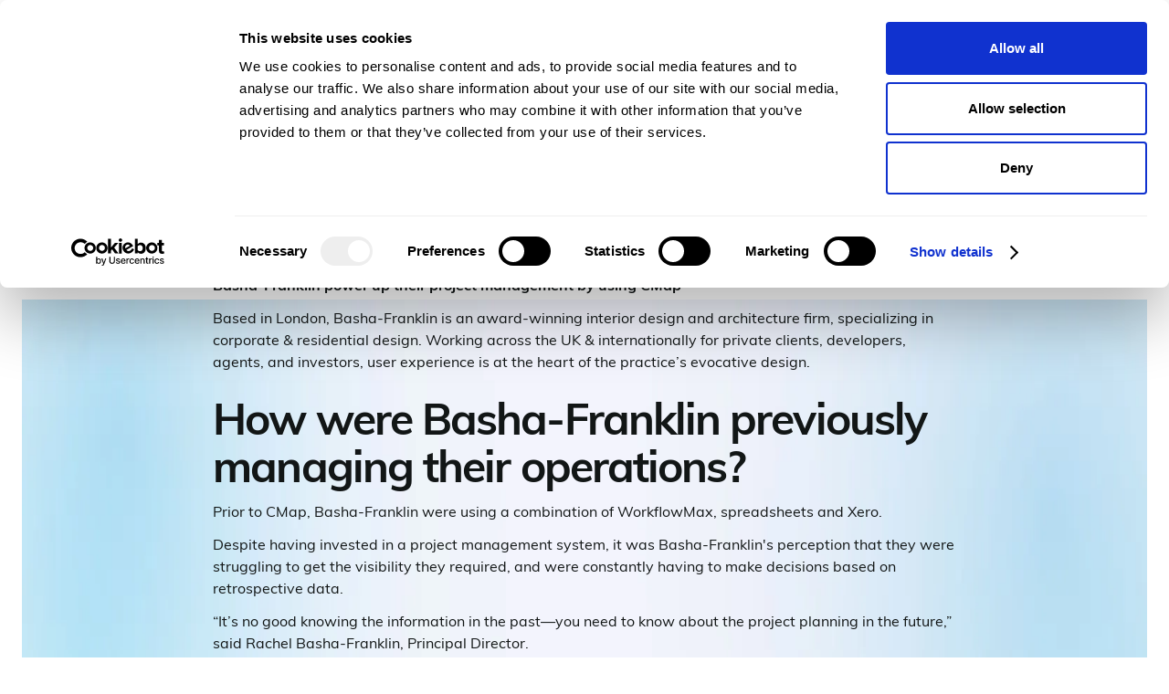

--- FILE ---
content_type: text/html
request_url: https://www.cmap.io/case-studies/basha-franklin
body_size: 26701
content:
<!DOCTYPE html><!-- Last Published: Thu Jan 15 2026 10:08:39 GMT+0000 (Coordinated Universal Time) --><html data-wf-domain="www.cmap.io" data-wf-page="643e643d988b3d228523bba6" data-wf-site="634d24c72125a964f34897bb" lang="en" data-wf-collection="643e643d988b3dced623bb54" data-wf-item-slug="basha-franklin"><head><meta charset="utf-8"/><title>CMap | Basha-Franklin</title><meta content="Basha-Franklin power up their project management by using CMap" name="description"/><meta content="CMap | Basha-Franklin" property="og:title"/><meta content="Basha-Franklin power up their project management by using CMap" property="og:description"/><meta content="https://cdn.prod.website-files.com/634d24c72125a923664897bc/672b9fd1b68b18a46031623a_Basha-Franklin.png" property="og:image"/><meta content="CMap | Basha-Franklin" property="twitter:title"/><meta content="Basha-Franklin power up their project management by using CMap" property="twitter:description"/><meta content="https://cdn.prod.website-files.com/634d24c72125a923664897bc/672b9fd1b68b18a46031623a_Basha-Franklin.png" property="twitter:image"/><meta property="og:type" content="website"/><meta content="summary_large_image" name="twitter:card"/><meta content="width=device-width, initial-scale=1" name="viewport"/><link href="https://cdn.prod.website-files.com/634d24c72125a964f34897bb/css/cmap-final.webflow.shared.d2449a4f4.css" rel="stylesheet" type="text/css" integrity="sha384-0kSaT0a/Aq5J+wTVM3OS0fRGQuI4P7hqoSpCpNAxydOt6NkwCS4jTWGiVmnQy2d9" crossorigin="anonymous"/><script type="text/javascript">!function(o,c){var n=c.documentElement,t=" w-mod-";n.className+=t+"js",("ontouchstart"in o||o.DocumentTouch&&c instanceof DocumentTouch)&&(n.className+=t+"touch")}(window,document);</script><link href="https://cdn.prod.website-files.com/634d24c72125a964f34897bb/635163a3b5c6ac317e1ea8fd_favicon.png" rel="shortcut icon" type="image/x-icon"/><link href="https://cdn.prod.website-files.com/634d24c72125a964f34897bb/635163cf8642c223f8452955_web%20icon.png" rel="apple-touch-icon"/><link href="https://www.cmap.io/case-studies/basha-franklin" rel="canonical"/><script>
(function(g,e,o,t,a,r,ge,tl,y,s){
g.getElementsByTagName(o)[0].insertAdjacentHTML('afterbegin','<style id="georedirect1739801168572style">body{opacity:0.0 !important;}</style>');
s=function(){g.getElementById('georedirect1739801168572style').innerHTML='body{opacity:1.0 !important;}';};
t=g.getElementsByTagName(o)[0];y=g.createElement(e);y.async=true;
y.src='https://g10498469755.co/gr?id=-OJJDkczuBcsP7ZEd6N-&refurl='+g.referrer+'&winurl='+encodeURIComponent(window.location);
t.parentNode.insertBefore(y,t);y.onerror=function(){s()};
georedirect1739801168572loaded=function(redirect){var to=0;if(redirect){to=5000};
setTimeout(function(){s();},to)};
})(document,'script','head');
</script>

<!-- Start Hocketstack Code-->
  <script>
    var hsscript = document.createElement("script");
    hsscript.id = "wphs";
    hsscript.src = "https://cdn.jsdelivr.net/npm/hockeystack@latest/hockeystack.min.js";
    hsscript.async = 1;
    hsscript.dataset.apikey = "b27f975f92904fd5d22fa84efc75ba";
    hsscript.dataset.cookieless = 1;
    hsscript.dataset.autoIdentify = 1;
    document.getElementsByTagName('head')[0].append(hsscript);
  </script>

<!-- End Hockeystack Code-->





<!-- [Attributes by Finsweet] Number Count -->
<script defer src="https://cdn.jsdelivr.net/npm/@finsweet/attributes-numbercount@1/numbercount.js"></script>



<!-- Please keep this css code to improve the font quality-->
<style>
  * {
  -webkit-font-smoothing: antialiased;
  -moz-osx-font-smoothing: grayscale;
}
</style>

<style>
/*custom scroll bar*/
/*width*/
body::-webkit-scrollbar {
width:6px;
}
/*track*/
body::-webkit-scrollbar-track {
background:rgb(249, 251, 253);
}
/*thumb*/
::-webkit-scrollbar-thumb {
  background:rgb(206, 224, 240);
  border-radius:10px;
}
</style>



<!-- Google Tag Manager -->
<script>(function(w,d,s,l,i){w[l]=w[l]||[];w[l].push({'gtm.start':
new Date().getTime(),event:'gtm.js'});var f=d.getElementsByTagName(s)[0],
j=d.createElement(s),dl=l!='dataLayer'?'&l='+l:'';j.async=true;j.src=
'https://www.googletagmanager.com/gtm.js?id='+i+dl;f.parentNode.insertBefore(j,f);
})(window,document,'script','dataLayer','GTM-K2D9DGD');</script>
<!-- End Google Tag Manager -->



<!-- Bing Webmaster Tools -->
<meta name="msvalidate.01" content="38901F46EC239440D0506CF14D1669C4" />



<script>
  document.addEventListener("DOMContentLoaded", function() { 
  const yearSpan = document.querySelector('.copy-year');
  const currentYear = new Date().getFullYear();

  yearSpan.textContent = currentYear;
});</script>


<!--case study slider -->
<link rel="stylesheet" href="https://cdn.jsdelivr.net/npm/swiper@11/swiper-bundle.min.css" />
<style>
.swiper-wrapper,
.swiper-slide {
  will-change: transform;
}

.is-cs-main .swiper-slide {
  width: min(80%, 768px);
}

.is-cs-logo {
  --mask-size: 70%;
  -webkit-mask: linear-gradient(
    90deg,
    transparent,
    #ffffff calc(100% - var(--mask-size)),
    #ffffff calc(100% - (100% - var(--mask-size))),
    transparent
  );
  mask: linear-gradient(
    90deg,
    transparent,
    #ffffff calc(100% - var(--mask-size)),
    #ffffff calc(100% - (100% - var(--mask-size))),
    transparent
  );
}

.is-cs-logo .swiper-slide {
  width: auto;
  height: auto;
}

.is-cs-logo
  .swiper-slide:not(.swiper-slide-active)
  .swiper-cs_logo_img {
  filter: grayscale(100%);
  transform: scale(0.8);
}

.swiper-cs_filler::after {
  content: "";
  position: absolute;
  inset: 0;
  background-color: var(--color--brand--primary);
  transform-origin: left center;
  transform: scaleX(0);
}

.swiper-slide-active .swiper-cs_filler::after {
  animation: progress calc(var(--animation-duration) * 1ms) linear forwards;
}

@keyframes progress {
  0% {
    transform: scaleX(0);
  }
  100% {
    transform: scaleX(1);
  }
}
</style><script type="text/javascript">window.__WEBFLOW_CURRENCY_SETTINGS = {"currencyCode":"USD","symbol":"$","decimal":".","fractionDigits":2,"group":",","template":"{{wf {\"path\":\"symbol\",\"type\":\"PlainText\"} }} {{wf {\"path\":\"amount\",\"type\":\"CommercePrice\"} }} {{wf {\"path\":\"currencyCode\",\"type\":\"PlainText\"} }}","hideDecimalForWholeNumbers":false};</script></head><body><div class="page_wrap"><div class="loading-bar"><div class="progress-bar"></div></div><div class="global-elements"><div class="w-embed w-iframe"><!-- Google Tag Manager (noscript) -->
<noscript><iframe src="https://www.googletagmanager.com/ns.html?id=GTM-WRXVWKJT"
height="0" width="0" style="display:none;visibility:hidden"></iframe></noscript>
<!-- End Google Tag Manager (noscript) --></div><div class="page_code_wrap"><div class="page_code_base w-embed"><style>
/* variables */
:root {
	--font-weight--inherit: inherit;
	--font-weight--100: 100;
	--font-weight--200: 200;
	--font-weight--300: 300;
	--font-weight--400: 400;
	--font-weight--500: 500;
	--font-weight--600: 600;
	--font-weight--700: 700;
	--font-weight--800: 800;
	--font-weight--900: 900;
	--text-transform--none: none;
	--text-transform--uppercase: uppercase;
	--text-transform--capitalize: capitalize;
	--text-transform--lowercase: lowercase;
	--text-transform--inherit: inherit;
	--max-width--none: none;
}

/* default styles */
body {
	font-smoothing: antialiased;
	-webkit-font-smoothing: antialiased;
}
h1, h2, h3, h4, h5, h6 {
	font-size: inherit;
	line-height: inherit;
	font-weight: inherit;
}
h1, h2, h3, h4, h5, h6, p, label, blockquote {
	margin-top: 0;
	margin-bottom: 0;
}
button {
	background-color: unset;
	padding: unset;
	text-align: inherit;
	cursor: pointer;
}
img::selection {
	background: transparent;
}
:is(h1, h2, h3, h4, h5, h6, p) a {
	text-decoration: underline;
}
.w-richtext > *:first-child {
	margin-top: 0;
}
.w-richtext > *:last-child {
	margin-bottom: 0;
}
video {
	width: 100%;
	object-fit: cover;
}
video.wf-empty {
	padding: 0;
}
svg {
	display: block;
}
section, header, footer {
	position: relative;
}

/* line clamp */
.u-line-clamp-1, .u-line-clamp-2, .u-line-clamp-3, .u-line-clamp-4 {
	display: -webkit-box;
	overflow: hidden;
	-webkit-line-clamp: 1;
	-webkit-box-orient: vertical;
}
.u-line-clamp-2 { -webkit-line-clamp: 2; }
.u-line-clamp-3 { -webkit-line-clamp: 3; }
.u-line-clamp-4 { -webkit-line-clamp: 4; }

/* component attributes */

/* section padding */
[data-padding-top="none"] { padding-top: var(--padding-vertical--none); }
[data-padding-bottom="none"] { padding-bottom: var(--padding-vertical--none); }

[data-padding-top="small"] { padding-top: var(--padding-vertical--small); }
[data-padding-bottom="small"] { padding-bottom: var(--padding-vertical--small); }

[data-padding-top="main"] { padding-top: var(--padding-vertical--main); }
[data-padding-bottom="main"] { padding-bottom: var(--padding-vertical--main); }

[data-padding-top="large"] { padding-top: var(--padding-vertical--large); }
[data-padding-bottom="large"] { padding-bottom: var(--padding-vertical--large); }

/* hide section if it has no cms items */
[data-cms-check="true"]:not(:has(.w-dyn-item)) {
	display: none;
}

</style></div><div class="page_code_color w-embed"><style>
/* theme light */
:root,
[data-theme="light"],
[data-theme="dark"] [data-theme="invert"] {
	--theme--background: var(--swatch--light);
	--theme--text: var(--swatch--dark);
	--theme--border: var(--swatch--light-secondary);
	/* button primary */
	--button--background: var(--swatch--brand);
	--button--text: var(--swatch--light);
	--button--border: var(--swatch--brand);
	--button--background-hover: var(--swatch--brand-secondary);
	--button--text-hover: var(--swatch--light);
	--button--border-hover: var(--swatch--brand-secondary);
	/* button secondary */
	--button-secondary--background: var(--swatch--light);
	--button-secondary--text: var(--swatch--brand);
	--button-secondary--border: var(--swatch--light);
	--button-secondary--background-hover: var(--swatch--brand);
	--button-secondary--text-hover: var(--swatch--light);
	--button-secondary--border-hover: var(--swatch--brand);
}
/* theme dark */
[data-theme="dark"],
[data-theme="invert"],
[data-theme="light"] [data-theme="invert"] {
	--theme--background: var(--swatch--dark);
	--theme--text: var(--swatch--light);
	--theme--border: var(--swatch--dark-secondary);
	/* button primary */
	--button--background: var(--swatch--brand);
	--button--text: var(--swatch--light);
	--button--border: var(--swatch--brand);
	--button--background-hover: var(--swatch--brand-secondary);
	--button--text-hover: var(--swatch--light);
	--button--border-hover: var(--swatch--brand-secondary);
	/* button secondary */
	--button-secondary--background: var(--swatch--light);
	--button-secondary--text: var(--swatch--brand);
	--button-secondary--border: var(--swatch--light);
	--button-secondary--background-hover: var(--swatch--brand);
	--button-secondary--text-hover: var(--swatch--light);
	--button-secondary--border-hover: var(--swatch--brand);
}
/* button secondary */
[data-button-style="secondary"] {
	--button--background: var(--button-secondary--background);
	--button--text: var(--button-secondary--text);
	--button--border: var(--button-secondary--border);
	--button--background-hover: var(--button-secondary--background-hover);
	--button--text-hover: var(--button-secondary--text-hover);
	--button--border-hover: var(--button-secondary--border-hover);
}
/* apply colors */
:is(c, :where([data-theme]:not([data-theme="inherit"]))) {
	background-color: var(--theme--background);
	color: var(--theme--text);
}
</style></div><div class="page_code_responsive w-embed"><style>
/* desktop */
:root {
	/* custom */
}
/* tablet */
@media screen and (max-width: 991px) {
	:root {
		/* custom */
		--padding-horizontal--main: 2rem;
		/* adaptive sizes */
		--size--2rem: 1.75rem;
		--size--2-5rem: 2.18rem;
		--size--3rem: 2.52rem;
		--size--3-5rem: 2.73rem;
		--size--4rem: 3rem;
		--size--4-5rem: 3.375rem;
		--size--5rem: 3.75rem;
		--size--5-5rem: 4.125rem;
		--size--6rem: 4.5rem;
		--size--6-5rem: 4.875rem;
		--size--7rem: 5.25rem;
		--size--7-5rem: 5.625rem;
		--size--8rem: 6rem;
		--size--8-5rem: 6.375rem;
		--size--9rem: 6.75rem;
		--size--9-5rem: 7.125rem;
		--size--10rem: 7.5rem;
		--size--11rem: 8.25rem;
		--size--12rem: 9rem;
		--size--13rem: 9.75rem;
		--size--14rem: 10.5rem;
		--size--15rem: 11.25rem;
		--size--16rem: 12rem;
	}
}
/* landscape */
@media screen and (max-width: 767px) {
	:root {
		/* custom */
		--padding-horizontal--main: 1rem;
		/* adaptive sizes */
		--size--2-5rem: 2rem;
		--size--3rem: 2.25rem;
		--size--3-5rem: 2.375rem;
		--size--4rem: 2.5rem;
		--size--4-5rem: 2.75rem;
		--size--5rem: 3rem;
		--size--5-5rem: 3.25rem;
		--size--6rem: 3.5rem;
		--size--6-5rem: 3.75rem;
		--size--7rem: 4rem;
		--size--7-5rem: 4.25rem;
		--size--8rem: 4.5rem;
		--size--8-5rem: 4.75rem;
		--size--9rem: 5rem;
		--size--9-5rem: 5.25rem;
		--size--10rem: 5.5rem;
		--size--11rem: 5.75rem;
		--size--12rem: 6rem;
		--size--13rem: 6.5rem;
		--size--14rem: 7rem;
		--size--15rem: 7.5rem;
		--size--16rem: 8rem;
	}
}
/* portrait */
@media screen and (max-width: 479px) {
	:root {
		/* custom */
	}
}
</style></div><div class="page_code_custom w-embed"><style>

</style></div></div><div class="styleguide_guide_wrap"><div class="w-embed"><style>
html:not(.wf-design-mode) .styleguide_guide_wrap {
	display: none;
}
.styleguide_guide_list {
	counter-reset: gridguides;
}
.styleguide_guide_list > div::before {
  counter-increment: gridguides;
  content: counter(gridguides);
}
</style></div><div data-padding-bottom="none" data-padding-top="none" class="styleguide_guide_contain u-container"><div class="styleguide_guide_list u-grid-custom"><div class="styleguide_guide_column u-vflex-center-bottom"></div><div class="styleguide_guide_column u-vflex-center-bottom"></div><div class="styleguide_guide_column u-vflex-center-bottom"></div><div class="styleguide_guide_column u-vflex-center-bottom"></div><div class="styleguide_guide_column u-vflex-center-bottom"></div><div class="styleguide_guide_column u-vflex-center-bottom"></div><div class="styleguide_guide_column u-vflex-center-bottom"></div><div class="styleguide_guide_column u-vflex-center-bottom"></div><div class="styleguide_guide_column u-vflex-center-bottom"></div><div class="styleguide_guide_column u-vflex-center-bottom"></div><div class="styleguide_guide_column u-vflex-center-bottom"></div><div class="styleguide_guide_column u-vflex-center-bottom"></div></div></div></div><nav class="nav_wrap"><div data-padding-bottom="none" data-padding-top="none" class="nav_contain u-container"><div class="nav_layout u-hflex-between-center"><a id="w-node-_9c1a8d20-8746-78b8-9981-69cdc05f9463-94003076" href="/" class="nav_logo w-inline-block"><img loading="lazy" src="https://cdn.prod.website-files.com/634d24c72125a964f34897bb/634d24c72125a91af2489811_CMap_Colour_BlackText.svg" alt=""/></a><div class="nav_links"><div data-delay="0" data-hover="true" data-w-id="9c1a8d20-8746-78b8-9981-69cdc05f9466" class="nav-dd_component w-dropdown"><div class="nav-dd_toggle u-hflex-center-center w-dropdown-toggle"><div class="nav-dd_text u-weight-bold">For Architects &amp; Engineers</div><svg xmlns="http://www.w3.org/2000/svg" width="100%" viewBox="0 0 12 12" fill="none" class="nav-dd_chevron"><path d="M9.96004 4.47461L6.70004 7.73461C6.31504 8.11961 5.68504 8.11961 5.30004 7.73461L2.04004 4.47461" stroke="currentColor" stroke-width="1.5" stroke-miterlimit="10" stroke-linecap="round" stroke-linejoin="round"></path></svg></div><nav class="nav-dd_list w-dropdown-list"><div class="nav-panel_wrap u-vflex-center-center"><div class="nav-panel_contain u-hflex-left-stretch"><div data-theme="light" class="nav-panel_module u-vflex-left-top u-gap-main"><div class="nav-panel_heading u-text-h6 u-color-blue">Products for Architects + Engineers</div><a href="/cmap-aec-edition" class="nav-panel_link u-hflex-left-top w-inline-block"><div class="nav-panel_icon u-vflex-center-center"><svg xmlns="http://www.w3.org/2000/svg" width="100%" viewBox="0 0 20 20" fill="none" class="nav-panel_icon_svg"><path d="M5.58367 14.9993H3.45868C2.26701 14.9993 1.66699 14.3993 1.66699 13.2077V3.4577C1.66699 2.26604 2.26701 1.66602 3.45868 1.66602H7.042C8.23367 1.66602 8.83364 2.26604 8.83364 3.4577V4.99935" stroke="currentColor" stroke-width="1.5" stroke-miterlimit="10" stroke-linecap="round" stroke-linejoin="round"></path><path d="M14.4756 7.01665V16.3167C14.4756 17.6583 13.809 18.3333 12.4673 18.3333H7.60064C6.25897 18.3333 5.58398 17.6583 5.58398 16.3167V7.01665C5.58398 5.67499 6.25897 5 7.60064 5H12.4673C13.809 5 14.4756 5.67499 14.4756 7.01665Z" stroke="currentColor" stroke-width="1.5" stroke-miterlimit="10" stroke-linecap="round" stroke-linejoin="round"></path><path d="M11.167 4.99935V3.4577C11.167 2.26604 11.767 1.66602 12.9586 1.66602H16.542C17.7336 1.66602 18.3336 2.26604 18.3336 3.4577V13.2077C18.3336 14.3993 17.7336 14.9993 16.542 14.9993H14.4753" stroke="currentColor" stroke-width="1.5" stroke-miterlimit="10" stroke-linecap="round" stroke-linejoin="round"></path><path d="M8.33398 9.16602H11.6673" stroke="currentColor" stroke-width="1.5" stroke-miterlimit="10" stroke-linecap="round" stroke-linejoin="round"></path><path d="M8.33398 11.666H11.6673" stroke="currentColor" stroke-width="1.5" stroke-miterlimit="10" stroke-linecap="round" stroke-linejoin="round"></path><path d="M10.0005 18.334V15.834" stroke="currentColor" stroke-width="1.5" stroke-miterlimit="10" stroke-linecap="round" stroke-linejoin="round"></path></svg></div><div class="nav-panel_link_content"><div class="nav-panel_link_title u-hflex-left-center"><div class="nav-panel_link_text u-text-small text-weight-bold">CMap for Architects and Engineers</div></div><div class="nav-panel_link_text u-text-small">Job costing, resourcing, financials &amp; more</div></div></a><a href="/cmap-mail" class="nav-panel_link u-hflex-left-top w-inline-block"><div class="nav-panel_icon u-vflex-center-center"><svg xmlns="http://www.w3.org/2000/svg" width="100%" viewBox="0 0 20 20" fill="none" class="nav-panel_icon_svg"><path d="M14.167 17.0827H5.83366C3.33366 17.0827 1.66699 15.8327 1.66699 12.916V7.08268C1.66699 4.16602 3.33366 2.91602 5.83366 2.91602H14.167C16.667 2.91602 18.3337 4.16602 18.3337 7.08268V12.916C18.3337 15.8327 16.667 17.0827 14.167 17.0827Z" stroke="currentColor" stroke-width="1.5" stroke-miterlimit="10" stroke-linecap="round" stroke-linejoin="round"></path><path d="M14.1673 7.5L11.559 9.58333C10.7006 10.2667 9.29231 10.2667 8.43398 9.58333L5.83398 7.5" stroke="currentColor" stroke-width="1.5" stroke-miterlimit="10" stroke-linecap="round" stroke-linejoin="round"></path></svg></div><div class="nav-panel_link_content"><div class="nav-panel_link_title u-hflex-left-center"><div class="nav-panel_link_text u-text-small text-weight-bold">CMap Mail</div></div><div class="nav-panel_link_text u-text-small">Manage, file &amp; search your emails in Outlook</div></div></a><a href="/cmap-pim" class="nav-panel_link u-hflex-left-top w-inline-block"><div class="nav-panel_icon u-vflex-center-center"><path d="M14.167 17.0827H5.83366C3.33366 17.0827 1.66699 15.8327 1.66699 12.916V7.08268C1.66699 4.16602 3.33366 2.91602 5.83366 2.91602H14.167C16.667 2.91602 18.3337 4.16602 18.3337 7.08268V12.916C18.3337 15.8327 16.667 17.0827 14.167 17.0827Z" stroke="currentColor" stroke-width="1.5" stroke-miterlimit="10" stroke-linecap="round" stroke-linejoin="round"></path><path d="M14.167 17.0827H5.83366C3.33366 17.0827 1.66699 15.8327 1.66699 12.916V7.08268C1.66699 4.16602 3.33366 2.91602 5.83366 2.91602H14.167C16.667 2.91602 18.3337 4.16602 18.3337 7.08268V12.916C18.3337 15.8327 16.667 17.0827 14.167 17.0827Z" stroke="currentColor" stroke-width="1.5" stroke-miterlimit="10" stroke-linecap="round" stroke-linejoin="round"></path><svg xmlns="http://www.w3.org/2000/svg" width="100%" viewBox="0 0 20 20" fill="none" class="nav-panel_icon_svg"><path d="M9.26679 0.528698C9.49462 0.411864 9.74587 0.351562 9.99712 0.351562C10.2484 0.351562 10.4996 0.411864 10.7275 0.528698L18.0105 4.20332C18.3522 4.37669 18.5733 4.75734 18.5733 5.17945C18.5733 5.60156 18.3522 5.98221 18.0105 6.15558L10.7275 9.82263C10.4963 9.93946 10.2484 9.9998 9.99712 9.9998C9.74587 9.9998 9.49462 9.93946 9.26679 9.82263L1.98372 6.15181C1.64201 5.97845 1.4209 5.59779 1.4209 5.17568C1.4209 4.75357 1.64201 4.37291 1.98372 4.19955L9.26679 0.528698ZM9.99712 1.55759C9.89662 1.55759 9.79612 1.5802 9.70229 1.6292L2.67048 5.17568L9.70562 8.72213C9.79946 8.76738 9.89662 8.7938 10.0005 8.7938C10.1043 8.7938 10.2015 8.77113 10.2953 8.72213L17.3305 5.17568L10.2953 1.6292C10.1981 1.5802 10.0976 1.55759 9.99712 1.55759ZM1.98372 13.8478L3.5214 13.0714L4.83128 13.731L2.67048 14.8239L9.70562 18.3704C9.79946 18.4156 9.89662 18.442 10.0005 18.442C10.1043 18.442 10.2015 18.4194 10.2953 18.3704L17.3305 14.8239L15.1696 13.7347L16.4795 13.0752L18.0172 13.8515C18.3589 14.025 18.58 14.4055 18.58 14.8277C18.58 15.2498 18.3589 15.6305 18.0172 15.8038L10.7275 19.4709C10.4963 19.5877 10.2484 19.648 9.99712 19.648C9.74587 19.648 9.49462 19.5877 9.26679 19.4709L1.98372 15.8C1.64201 15.6267 1.4209 15.246 1.4209 14.8239C1.4209 14.4018 1.64201 14.0211 1.98372 13.8478ZM3.5214 8.24729L4.83128 8.9068L2.67048 9.9998L9.70562 13.5463C9.79946 13.5915 9.89662 13.6179 10.0005 13.6179C10.1043 13.6179 10.2015 13.5953 10.2953 13.5463L17.3305 9.9998L15.1696 8.91063L16.4795 8.25105L18.0172 9.02746C18.3589 9.2008 18.58 9.58146 18.58 10.0035C18.58 10.4257 18.3589 10.8063 18.0172 10.9797L10.7275 14.6468C10.4963 14.7636 10.2484 14.8239 9.99712 14.8239C9.74587 14.8239 9.49462 14.7636 9.26679 14.6468L1.98372 10.976C1.64201 10.8025 1.4209 10.4219 1.4209 9.9998C1.4209 9.57771 1.64201 9.19705 1.98372 9.02363L3.5214 8.24729Z" fill="currentColor"></path></svg></div><div class="nav-panel_link_content"><div class="nav-panel_link_title u-hflex-left-center"><div class="nav-panel_link_text u-text-small text-weight-bold">CMap PIM</div></div><div class="nav-panel_link_text u-text-small">Document, drawing &amp; email management on Microsoft 365</div></div></a><div class="nav-panel_divider _100opc-auto-top"></div><div class="nav-panel_heading u-text-h6 u-color-blue">INTEGRATIONS</div><a href="/integrations" class="nav-panel_link u-hflex-left-top w-inline-block"><div class="nav-panel_icon u-vflex-center-center"><svg xmlns="http://www.w3.org/2000/svg" width="100%" viewBox="0 0 20 20" fill="none" class="nav-panel_icon_svg"><path d="M16.6667 11.6673C17.5871 11.6673 18.3333 10.9211 18.3333 10.0007C18.3333 9.08018 17.5871 8.33398 16.6667 8.33398C15.7462 8.33398 15 9.08018 15 10.0007C15 10.9211 15.7462 11.6673 16.6667 11.6673Z" stroke="currentColor" stroke-width="1.25" stroke-linecap="round" stroke-linejoin="round"></path><path d="M16.6667 4.99935C17.5871 4.99935 18.3333 4.25316 18.3333 3.33268C18.3333 2.41221 17.5871 1.66602 16.6667 1.66602C15.7462 1.66602 15 2.41221 15 3.33268C15 4.25316 15.7462 4.99935 16.6667 4.99935Z" stroke="currentColor" stroke-width="1.25" stroke-linecap="round" stroke-linejoin="round"></path><path d="M16.6667 18.3333C17.5871 18.3333 18.3333 17.5871 18.3333 16.6667C18.3333 15.7462 17.5871 15 16.6667 15C15.7462 15 15 15.7462 15 16.6667C15 17.5871 15.7462 18.3333 16.6667 18.3333Z" stroke="currentColor" stroke-width="1.25" stroke-linecap="round" stroke-linejoin="round"></path><path d="M3.33366 11.6673C4.25413 11.6673 5.00033 10.9211 5.00033 10.0007C5.00033 9.08018 4.25413 8.33398 3.33366 8.33398C2.41318 8.33398 1.66699 9.08018 1.66699 10.0007C1.66699 10.9211 2.41318 11.6673 3.33366 11.6673Z" stroke="currentColor" stroke-width="1.25" stroke-linecap="round" stroke-linejoin="round"></path><path d="M5 10H15" stroke="currentColor" stroke-width="1.25" stroke-linecap="round" stroke-linejoin="round"></path><path d="M15.0003 3.33398H11.667C10.0003 3.33398 9.16699 4.16732 9.16699 5.83398V14.1673C9.16699 15.834 10.0003 16.6673 11.667 16.6673H15.0003" stroke="currentColor" stroke-width="1.25" stroke-linecap="round" stroke-linejoin="round"></path></svg></div><div class="nav-panel_link_content"><div class="nav-panel_link_title u-hflex-left-center"><div class="nav-panel_link_text u-text-small text-weight-bold">CMap Integrations</div></div><div class="nav-panel_link_text u-text-small">Accounting, CRM, BI &amp; collaboration tools</div></div></a></div><div data-theme="light" class="nav-panel_module u-vflex-left-top u-gap-main"><div class="nav-panel_heading u-text-h6 u-color-blue">RESOURCES FOR ARCHITECTS + ENGINEERS</div><a href="https://www.cmap.io/resources-hub?resource=Live+Demos&amp;industry=Architecture%2C+Engineering+%26+Construction" class="nav-panel_link u-hflex-left-top w-inline-block"><div class="nav-panel_icon u-vflex-center-center"><svg xmlns="http://www.w3.org/2000/svg" width="100%" viewBox="0 0 20 20" fill="none" class="nav-panel_icon_svg"><path d="M18.3334 9.90832V10.65C18.3334 13.6167 17.5917 14.35 14.6334 14.35H5.36675C2.40841 14.35 1.66675 13.6083 1.66675 10.65V5.36666C1.66675 2.40832 2.40841 1.66666 5.36675 1.66666H6.66675" stroke="currentColor" stroke-width="1.5" stroke-linecap="round" stroke-linejoin="round"></path><path d="M10 14.35V18.3333" stroke="currentColor" stroke-width="1.5" stroke-linecap="round" stroke-linejoin="round"></path><path d="M1.66675 10.8333H18.3334" stroke="currentColor" stroke-width="1.5" stroke-linecap="round" stroke-linejoin="round"></path><path d="M6.25 18.3333H13.75" stroke="currentColor" stroke-width="1.5" stroke-linecap="round" stroke-linejoin="round"></path><path d="M14.8833 7.80832H10.9166C9.76663 7.80832 9.3833 7.04166 9.3833 6.27499V3.34165C9.3833 2.42499 10.1333 1.67499 11.05 1.67499H14.8833C15.7333 1.67499 16.4166 2.35832 16.4166 3.20832V6.27499C16.4166 7.12499 15.7333 7.80832 14.8833 7.80832Z" stroke="currentColor" stroke-width="1.5" stroke-miterlimit="10" stroke-linecap="round" stroke-linejoin="round"></path><path d="M17.4251 6.59999L16.4167 5.89166V3.59166L17.4251 2.88332C17.9251 2.54166 18.3334 2.74999 18.3334 3.35832V6.13332C18.3334 6.74166 17.9251 6.94999 17.4251 6.59999Z" stroke="currentColor" stroke-width="1.5" stroke-linecap="round" stroke-linejoin="round"></path></svg></div><div class="nav-panel_link_content"><div class="nav-panel_link_title u-hflex-left-center"><div class="nav-panel_link_text u-text-small text-weight-bold">Live Demos</div></div><div class="nav-panel_link_text u-text-small">See our software in action, in your own time</div></div></a><a href="https://www.cmap.io/resources-hub?resource=Product+Tours&amp;industry=Architecture%2C+Engineering+%26+Construction" class="nav-panel_link u-hflex-left-top w-inline-block"><div class="nav-panel_icon u-vflex-center-center"><svg xmlns="http://www.w3.org/2000/svg" width="100%" viewBox="0 0 25 24" fill="none" class="nav-panel_icon_svg"><path d="M9.5 22H15.5C20.5 22 22.5 20 22.5 15V9C22.5 4 20.5 2 15.5 2H9.5C4.5 2 2.5 4 2.5 9V15C2.5 20 4.5 22 9.5 22Z" stroke="currentColor" stroke-width="1.75" stroke-miterlimit="10" stroke-linecap="round" stroke-linejoin="round"></path><path d="M13.1 18.5H16.9C18.4 18.5 19 17.9 19 16.4V14.6C19 13.1 18.4 12.5 16.9 12.5H13.1C11.6 12.5 11 13.1 11 14.6V16.4C11 17.9 11.6 18.5 13.1 18.5Z" stroke="currentColor" stroke-width="1.75" stroke-miterlimit="10" stroke-linecap="round" stroke-linejoin="round"></path></svg></div><div class="nav-panel_link_content"><div class="nav-panel_link_title u-hflex-left-center"><div class="nav-panel_link_text u-text-small text-weight-bold">Product Tours</div></div><div class="nav-panel_link_text u-text-small">See our software in action, in your time</div></div></a><a href="/resources-hub" class="nav-panel_link u-hflex-left-top w-inline-block"><div class="nav-panel_link_content"><div class="nav-panel_link_title u-hflex-left-center"><div class="nav-panel_link_text u-text-small text-weight-bold">All Resources</div><svg xmlns="http://www.w3.org/2000/svg" width="100%" viewBox="0 0 12 12" fill="none" class="nav-panel_link_arrow"><path d="M7.21436 2.96484L10.2494 5.99984L7.21436 9.03484" stroke="currentColor" stroke-width="1.25" stroke-miterlimit="10" stroke-linecap="round" stroke-linejoin="round"></path><path d="M1.75049 6H10.1655" stroke="currentColor" stroke-width="1.25" stroke-miterlimit="10" stroke-linecap="round" stroke-linejoin="round"></path></svg></div></div></a><div class="nav-panel_divider _100opc-auto-top"></div><div class="nav-panel_heading u-text-h6 u-color-blue">CUSTOMER STORIES</div><a href="https://www.cmap.io/resources-hub?industry=Architecture%2C+Engineering+%26+Construction&amp;resource=Case+Studies" class="nav-panel_link u-hflex-left-top w-inline-block"><div class="nav-panel_icon u-vflex-center-center"><svg xmlns="http://www.w3.org/2000/svg" width="100%" viewBox="0 0 20 20" fill="none" class="nav-panel_icon_svg"><path d="M15.1171 18.0176C14.3838 18.2343 13.5171 18.3343 12.5005 18.3343H7.50045C6.48379 18.3343 5.61712 18.2343 4.88379 18.0176C5.06712 15.8509 7.29212 14.1426 10.0005 14.1426C12.7088 14.1426 14.9338 15.8509 15.1171 18.0176Z" stroke="currentColor" stroke-width="1.5" stroke-linecap="round" stroke-linejoin="round"></path><path d="M12.5003 1.66602H7.50033C3.33366 1.66602 1.66699 3.33268 1.66699 7.49935V12.4993C1.66699 15.6493 2.61699 17.3743 4.88366 18.016C5.06699 15.8493 7.29199 14.141 10.0003 14.141C12.7087 14.141 14.9337 15.8493 15.117 18.016C17.3837 17.3743 18.3337 15.6493 18.3337 12.4993V7.49935C18.3337 3.33268 16.667 1.66602 12.5003 1.66602ZM10.0003 11.8077C8.35033 11.8077 7.01699 10.466 7.01699 8.81603C7.01699 7.16603 8.35033 5.83268 10.0003 5.83268C11.6503 5.83268 12.9837 7.16603 12.9837 8.81603C12.9837 10.466 11.6503 11.8077 10.0003 11.8077Z" stroke="currentColor" stroke-width="1.5" stroke-linecap="round" stroke-linejoin="round"></path><path d="M12.9833 8.81733C12.9833 10.4673 11.6499 11.809 9.99994 11.809C8.34994 11.809 7.0166 10.4673 7.0166 8.81733C7.0166 7.16733 8.34994 5.83398 9.99994 5.83398C11.6499 5.83398 12.9833 7.16733 12.9833 8.81733Z" stroke="currentColor" stroke-width="1.5" stroke-linecap="round" stroke-linejoin="round"></path></svg></div><div class="nav-panel_link_content"><div class="nav-panel_link_title u-hflex-left-center"><div class="nav-panel_link_text u-text-small text-weight-bold">AEC firms succeeding with CMap</div></div><div class="nav-panel_link_text u-text-small">Hear what our clients have to say</div></div></a></div></div></div></nav></div><div data-delay="0" data-hover="true" data-w-id="9c1a8d20-8746-78b8-9981-69cdc05f94ec" class="nav-dd_component w-dropdown"><div class="nav-dd_toggle u-hflex-center-center w-dropdown-toggle"><div class="nav-dd_text u-weight-bold">For Consulting Firms</div><svg xmlns="http://www.w3.org/2000/svg" width="100%" viewBox="0 0 12 12" fill="none" class="nav-dd_chevron"><path d="M9.96004 4.47461L6.70004 7.73461C6.31504 8.11961 5.68504 8.11961 5.30004 7.73461L2.04004 4.47461" stroke="currentColor" stroke-width="1.5" stroke-miterlimit="10" stroke-linecap="round" stroke-linejoin="round"></path></svg></div><nav class="nav-dd_list w-dropdown-list"><div class="nav-panel_wrap u-vflex-center-center"><div class="nav-panel_contain u-hflex-left-stretch"><div data-theme="light" class="nav-panel_module u-vflex-left-top u-gap-main"><div class="nav-panel_heading u-text-h6 u-color-blue">PRODUCTS FOR CONSULTING FIRMS</div><a href="/cmap-for-consulting-firms" class="nav-panel_link u-hflex-left-top w-inline-block"><div class="nav-panel_icon u-vflex-center-center"><svg xmlns="http://www.w3.org/2000/svg" width="100%" viewBox="0 0 20 20" fill="none" class="nav-panel_icon_svg"><path d="M2.5 18.334H17.5" stroke="currentColor" stroke-width="1.25" stroke-linecap="round" stroke-linejoin="round"></path><path d="M4.66665 6.98438H3.33333C2.875 6.98438 2.5 7.35937 2.5 7.81771V15.001C2.5 15.4594 2.875 15.8344 3.33333 15.8344H4.66665C5.12498 15.8344 5.49998 15.4594 5.49998 15.001V7.81771C5.49998 7.35937 5.12498 6.98438 4.66665 6.98438Z" stroke="currentColor" stroke-width="1.25" stroke-linecap="round" stroke-linejoin="round"></path><path d="M10.6666 4.32617H9.33333C8.875 4.32617 8.5 4.70117 8.5 5.15951V15.0012C8.5 15.4595 8.875 15.8345 9.33333 15.8345H10.6666C11.125 15.8345 11.5 15.4595 11.5 15.0012V5.15951C11.5 4.70117 11.125 4.32617 10.6666 4.32617Z" stroke="currentColor" stroke-width="1.25" stroke-linecap="round" stroke-linejoin="round"></path><path d="M16.6666 1.66797H15.3333C14.875 1.66797 14.5 2.04297 14.5 2.5013V15.0013C14.5 15.4596 14.875 15.8346 15.3333 15.8346H16.6666C17.125 15.8346 17.5 15.4596 17.5 15.0013V2.5013C17.5 2.04297 17.125 1.66797 16.6666 1.66797Z" stroke="currentColor" stroke-width="1.25" stroke-linecap="round" stroke-linejoin="round"></path></svg></div><div class="nav-panel_link_content"><div class="nav-panel_link_title u-hflex-left-center"><div class="nav-panel_link_text u-text-small text-weight-bold">CMap for consulting firms</div></div><div class="nav-panel_link_text u-text-small">Operations &amp; intelligence platform</div></div></a><div class="nav-panel_divider _100opc-auto-top"></div><div class="nav-panel_heading u-text-h6 u-color-blue">INTEGRATIONS</div><a href="/integrations" class="nav-panel_link u-hflex-left-top w-inline-block"><div class="nav-panel_icon u-vflex-center-center"><svg xmlns="http://www.w3.org/2000/svg" width="100%" viewBox="0 0 20 20" fill="none" class="nav-panel_icon_svg"><path d="M16.6667 11.6673C17.5871 11.6673 18.3333 10.9211 18.3333 10.0007C18.3333 9.08018 17.5871 8.33398 16.6667 8.33398C15.7462 8.33398 15 9.08018 15 10.0007C15 10.9211 15.7462 11.6673 16.6667 11.6673Z" stroke="currentColor" stroke-width="1.25" stroke-linecap="round" stroke-linejoin="round"></path><path d="M16.6667 4.99935C17.5871 4.99935 18.3333 4.25316 18.3333 3.33268C18.3333 2.41221 17.5871 1.66602 16.6667 1.66602C15.7462 1.66602 15 2.41221 15 3.33268C15 4.25316 15.7462 4.99935 16.6667 4.99935Z" stroke="currentColor" stroke-width="1.25" stroke-linecap="round" stroke-linejoin="round"></path><path d="M16.6667 18.3333C17.5871 18.3333 18.3333 17.5871 18.3333 16.6667C18.3333 15.7462 17.5871 15 16.6667 15C15.7462 15 15 15.7462 15 16.6667C15 17.5871 15.7462 18.3333 16.6667 18.3333Z" stroke="currentColor" stroke-width="1.25" stroke-linecap="round" stroke-linejoin="round"></path><path d="M3.33366 11.6673C4.25413 11.6673 5.00033 10.9211 5.00033 10.0007C5.00033 9.08018 4.25413 8.33398 3.33366 8.33398C2.41318 8.33398 1.66699 9.08018 1.66699 10.0007C1.66699 10.9211 2.41318 11.6673 3.33366 11.6673Z" stroke="currentColor" stroke-width="1.25" stroke-linecap="round" stroke-linejoin="round"></path><path d="M5 10H15" stroke="currentColor" stroke-width="1.25" stroke-linecap="round" stroke-linejoin="round"></path><path d="M15.0003 3.33398H11.667C10.0003 3.33398 9.16699 4.16732 9.16699 5.83398V14.1673C9.16699 15.834 10.0003 16.6673 11.667 16.6673H15.0003" stroke="currentColor" stroke-width="1.25" stroke-linecap="round" stroke-linejoin="round"></path></svg></div><div class="nav-panel_link_content"><div class="nav-panel_link_title u-hflex-left-center"><div class="nav-panel_link_text u-text-small text-weight-bold">CMap Integrations</div></div><div class="nav-panel_link_text u-text-small">Accounting, CRM, BI &amp; collaboration tools</div></div></a><div class="nav-panel_divider _100opc-auto-top"></div><div class="nav-panel_heading u-text-h6 u-color-blue">PRODUCT TOUR</div><a href="https://www.cmap.io/resources-hub?resource=Product+Tours&amp;product=CMap+Consulting+Edition" class="nav-panel_link u-hflex-left-top w-inline-block"><div class="nav-panel_icon u-vflex-center-center"><svg xmlns="http://www.w3.org/2000/svg" width="100%" viewBox="0 0 25 24" fill="none" class="nav-panel_icon_svg"><path d="M9.5 22H15.5C20.5 22 22.5 20 22.5 15V9C22.5 4 20.5 2 15.5 2H9.5C4.5 2 2.5 4 2.5 9V15C2.5 20 4.5 22 9.5 22Z" stroke="currentColor" stroke-width="1.75" stroke-miterlimit="10" stroke-linecap="round" stroke-linejoin="round"></path><path d="M13.1 18.5H16.9C18.4 18.5 19 17.9 19 16.4V14.6C19 13.1 18.4 12.5 16.9 12.5H13.1C11.6 12.5 11 13.1 11 14.6V16.4C11 17.9 11.6 18.5 13.1 18.5Z" stroke="currentColor" stroke-width="1.75" stroke-miterlimit="10" stroke-linecap="round" stroke-linejoin="round"></path></svg></div><div class="nav-panel_link_content"><div class="nav-panel_link_title u-hflex-left-center"><div class="nav-panel_link_text u-text-small text-weight-bold">Product Tours</div></div><div class="nav-panel_link_text u-text-small">See our software in action, in your time</div></div></a></div><div data-theme="light" class="nav-panel_module u-vflex-left-top u-gap-main"><div class="nav-panel_heading u-text-h6 u-color-blue">RESOURCES FOR CONSULTING FIRMS</div><a href="https://www.cmap.io/resources-hub?resource=Webinars&amp;industry=Consulting" class="nav-panel_link u-hflex-left-top w-inline-block"><div class="nav-panel_icon u-vflex-center-center"><svg xmlns="http://www.w3.org/2000/svg" width="100%" viewBox="0 0 24 25" fill="none" class="nav-panel_icon_svg"><path d="M9.5 22H15.5C20.5 22 22.5 20 22.5 15V9C22.5 4 20.5 2 15.5 2H9.5C4.5 2 2.5 4 2.5 9V15C2.5 20 4.5 22 9.5 22Z" stroke="currentColor" stroke-width="1.5" stroke-linecap="round" stroke-linejoin="round"></path><path d="M9.59998 12V10.52C9.59998 8.60999 10.95 7.83999 12.6 8.78999L13.88 9.52999L15.16 10.27C16.81 11.22 16.81 12.78 15.16 13.73L13.88 14.47L12.6 15.21C10.95 16.16 9.59998 15.38 9.59998 13.48V12Z" stroke="currentColor" stroke-width="1.5" stroke-miterlimit="10" stroke-linecap="round" stroke-linejoin="round"></path></svg></div><div class="nav-panel_link_content"><div class="nav-panel_link_title u-hflex-left-center"><div class="nav-panel_link_text u-text-small text-weight-bold">Webinars</div></div><div class="nav-panel_link_text u-text-small">Insights from industry experts</div></div></a><a href="https://www.cmap.io/resources-hub?resource=Live+Demos&amp;industry=Consulting" class="nav-panel_link u-hflex-left-top w-inline-block"><div class="nav-panel_icon u-vflex-center-center"><svg xmlns="http://www.w3.org/2000/svg" width="100%" viewBox="0 0 20 20" fill="none" class="nav-panel_icon_svg"><path d="M18.3334 9.90832V10.65C18.3334 13.6167 17.5917 14.35 14.6334 14.35H5.36675C2.40841 14.35 1.66675 13.6083 1.66675 10.65V5.36666C1.66675 2.40832 2.40841 1.66666 5.36675 1.66666H6.66675" stroke="currentColor" stroke-width="1.5" stroke-linecap="round" stroke-linejoin="round"></path><path d="M10 14.35V18.3333" stroke="currentColor" stroke-width="1.5" stroke-linecap="round" stroke-linejoin="round"></path><path d="M1.66675 10.8333H18.3334" stroke="currentColor" stroke-width="1.5" stroke-linecap="round" stroke-linejoin="round"></path><path d="M6.25 18.3333H13.75" stroke="currentColor" stroke-width="1.5" stroke-linecap="round" stroke-linejoin="round"></path><path d="M14.8833 7.80832H10.9166C9.76663 7.80832 9.3833 7.04166 9.3833 6.27499V3.34165C9.3833 2.42499 10.1333 1.67499 11.05 1.67499H14.8833C15.7333 1.67499 16.4166 2.35832 16.4166 3.20832V6.27499C16.4166 7.12499 15.7333 7.80832 14.8833 7.80832Z" stroke="currentColor" stroke-width="1.5" stroke-miterlimit="10" stroke-linecap="round" stroke-linejoin="round"></path><path d="M17.4251 6.59999L16.4167 5.89166V3.59166L17.4251 2.88332C17.9251 2.54166 18.3334 2.74999 18.3334 3.35832V6.13332C18.3334 6.74166 17.9251 6.94999 17.4251 6.59999Z" stroke="currentColor" stroke-width="1.5" stroke-linecap="round" stroke-linejoin="round"></path></svg></div><div class="nav-panel_link_content"><div class="nav-panel_link_title u-hflex-left-center"><div class="nav-panel_link_text u-text-small text-weight-bold">Live Demos</div></div><div class="nav-panel_link_text u-text-small">See our software in action, in your own time</div></div></a><a href="/resources-hub" class="nav-panel_link u-hflex-left-top w-inline-block"><div class="nav-panel_link_content"><div class="nav-panel_link_title u-hflex-left-center"><div class="nav-panel_link_text u-text-small text-weight-bold">All Resources</div><svg xmlns="http://www.w3.org/2000/svg" width="100%" viewBox="0 0 12 12" fill="none" class="nav-panel_link_arrow"><path d="M7.21436 2.96484L10.2494 5.99984L7.21436 9.03484" stroke="currentColor" stroke-width="1.25" stroke-miterlimit="10" stroke-linecap="round" stroke-linejoin="round"></path><path d="M1.75049 6H10.1655" stroke="currentColor" stroke-width="1.25" stroke-miterlimit="10" stroke-linecap="round" stroke-linejoin="round"></path></svg></div></div></a><div class="nav-panel_divider _100opc-auto-top"></div><div class="nav-panel_heading u-text-h6 u-color-blue">CUSTOMER STORIES</div><a href="https://www.cmap.io/resources-hub?resource=Case+Studies&amp;industry=Consulting" class="nav-panel_link u-hflex-left-top w-inline-block"><div class="nav-panel_icon u-vflex-center-center"><svg xmlns="http://www.w3.org/2000/svg" width="100%" viewBox="0 0 20 20" fill="none" class="nav-panel_icon_svg"><path d="M15.1171 18.0176C14.3838 18.2343 13.5171 18.3343 12.5005 18.3343H7.50045C6.48379 18.3343 5.61712 18.2343 4.88379 18.0176C5.06712 15.8509 7.29212 14.1426 10.0005 14.1426C12.7088 14.1426 14.9338 15.8509 15.1171 18.0176Z" stroke="currentColor" stroke-width="1.5" stroke-linecap="round" stroke-linejoin="round"></path><path d="M12.5003 1.66602H7.50033C3.33366 1.66602 1.66699 3.33268 1.66699 7.49935V12.4993C1.66699 15.6493 2.61699 17.3743 4.88366 18.016C5.06699 15.8493 7.29199 14.141 10.0003 14.141C12.7087 14.141 14.9337 15.8493 15.117 18.016C17.3837 17.3743 18.3337 15.6493 18.3337 12.4993V7.49935C18.3337 3.33268 16.667 1.66602 12.5003 1.66602ZM10.0003 11.8077C8.35033 11.8077 7.01699 10.466 7.01699 8.81603C7.01699 7.16603 8.35033 5.83268 10.0003 5.83268C11.6503 5.83268 12.9837 7.16603 12.9837 8.81603C12.9837 10.466 11.6503 11.8077 10.0003 11.8077Z" stroke="currentColor" stroke-width="1.5" stroke-linecap="round" stroke-linejoin="round"></path><path d="M12.9833 8.81733C12.9833 10.4673 11.6499 11.809 9.99994 11.809C8.34994 11.809 7.0166 10.4673 7.0166 8.81733C7.0166 7.16733 8.34994 5.83398 9.99994 5.83398C11.6499 5.83398 12.9833 7.16733 12.9833 8.81733Z" stroke="currentColor" stroke-width="1.5" stroke-linecap="round" stroke-linejoin="round"></path></svg></div><div class="nav-panel_link_content"><div class="nav-panel_link_title u-hflex-left-center"><div class="nav-panel_link_text u-text-small text-weight-bold">Consulting firms succeeding with CMap</div></div><div class="nav-panel_link_text u-text-small">Hear what our clients have to say</div></div></a></div></div></div></nav></div><div data-delay="0" data-hover="true" data-w-id="9c1a8d20-8746-78b8-9981-69cdc05f956b" class="nav-dd_component w-dropdown"><div class="nav-dd_toggle u-hflex-center-center w-dropdown-toggle"><div class="nav-dd_text u-weight-bold">Resources</div><svg xmlns="http://www.w3.org/2000/svg" width="100%" viewBox="0 0 12 12" fill="none" class="nav-dd_chevron"><path d="M9.96004 4.47461L6.70004 7.73461C6.31504 8.11961 5.68504 8.11961 5.30004 7.73461L2.04004 4.47461" stroke="currentColor" stroke-width="1.5" stroke-miterlimit="10" stroke-linecap="round" stroke-linejoin="round"></path></svg></div><nav class="nav-dd_list w-dropdown-list"><div class="nav-panel_wrap u-vflex-center-center"><div class="nav-panel_contain u-hflex-left-stretch"><div data-theme="light" class="nav-panel_module u-vflex-left-top u-gap-main"><div class="nav-panel_heading u-text-h6 u-color-blue">Resources hub</div><a href="/resources-hub?resource=Blog" class="nav-panel_link u-hflex-left-top w-inline-block"><div class="nav-panel_icon u-vflex-center-center"><svg xmlns="http://www.w3.org/2000/svg" width="100%" viewBox="0 0 20 20" fill="none" class="nav-panel_icon_svg"><path d="M7.50033 18.3327H12.5003C16.667 18.3327 18.3337 16.666 18.3337 12.4993V7.49935C18.3337 3.33268 16.667 1.66602 12.5003 1.66602H7.50033C3.33366 1.66602 1.66699 3.33268 1.66699 7.49935V12.4993C1.66699 16.666 3.33366 18.3327 7.50033 18.3327Z" stroke="currentColor" stroke-width="1.5" stroke-linecap="round" stroke-linejoin="round"></path><path d="M14.1663 2.0332V10.3499C14.1663 11.9915 12.9913 12.6332 11.5497 11.7665L10.4497 11.1082C10.1997 10.9582 9.79967 10.9582 9.54967 11.1082L8.44967 11.7665C7.00801 12.6249 5.83301 11.9915 5.83301 10.3499V2.0332" stroke="currentColor" stroke-width="1.5" stroke-linecap="round" stroke-linejoin="round"></path><path d="M7.50033 18.3327H12.5003C16.667 18.3327 18.3337 16.666 18.3337 12.4993V7.49935C18.3337 3.33268 16.667 1.66602 12.5003 1.66602H7.50033C3.33366 1.66602 1.66699 3.33268 1.66699 7.49935V12.4993C1.66699 16.666 3.33366 18.3327 7.50033 18.3327Z" stroke="currentColor" stroke-width="1.5" stroke-linecap="round" stroke-linejoin="round"></path><path d="M14.1663 2.0332V10.3499C14.1663 11.9915 12.9913 12.6332 11.5497 11.7665L10.4497 11.1082C10.1997 10.9582 9.79967 10.9582 9.54967 11.1082L8.44967 11.7665C7.00801 12.6249 5.83301 11.9915 5.83301 10.3499V2.0332" stroke="currentColor" stroke-width="1.5" stroke-linecap="round" stroke-linejoin="round"></path></svg></div><div class="nav-panel_link_content"><div class="nav-panel_link_title u-hflex-left-center"><div class="nav-panel_link_text u-text-small text-weight-bold">Blog</div></div><div class="nav-panel_link_text u-text-small">Industry insights, market trends &amp; new updates</div></div></a><a href="/resources-hub?resource=Product%20Tours" class="nav-panel_link u-hflex-left-top w-inline-block"><div class="nav-panel_icon u-vflex-center-center"><svg xmlns="http://www.w3.org/2000/svg" width="100%" viewBox="0 0 25 24" fill="none" class="nav-panel_icon_svg"><path d="M9.5 22H15.5C20.5 22 22.5 20 22.5 15V9C22.5 4 20.5 2 15.5 2H9.5C4.5 2 2.5 4 2.5 9V15C2.5 20 4.5 22 9.5 22Z" stroke="currentColor" stroke-width="1.5" stroke-linecap="round" stroke-linejoin="round"></path><path d="M13.1 18.5H16.9C18.4 18.5 19 17.9 19 16.4V14.6C19 13.1 18.4 12.5 16.9 12.5H13.1C11.6 12.5 11 13.1 11 14.6V16.4C11 17.9 11.6 18.5 13.1 18.5Z" stroke="currentColor" stroke-width="1.5" stroke-linecap="round" stroke-linejoin="round"></path></svg></div><div class="nav-panel_link_content"><div class="nav-panel_link_title u-hflex-left-center"><div class="nav-panel_link_text u-text-small text-weight-bold">Product Tours</div></div><div class="nav-panel_link_text u-text-small">See our software in action, in your own time</div></div></a><a href="/resources-hub?resource=Podcast" class="nav-panel_link u-hflex-left-top w-inline-block"><div class="nav-panel_icon u-vflex-center-center"><svg xmlns="http://www.w3.org/2000/svg" width="100%" viewBox="0 0 25 24" fill="none" class="nav-panel_icon_svg"><path d="M6.5 9.85986V14.1499" stroke="currentColor" stroke-width="1.75" stroke-miterlimit="10" stroke-linecap="round" stroke-linejoin="round"></path><path d="M9.5 8.42993V15.5699" stroke="currentColor" stroke-width="1.75" stroke-miterlimit="10" stroke-linecap="round" stroke-linejoin="round"></path><path d="M12.5 7V17" stroke="currentColor" stroke-width="1.75" stroke-miterlimit="10" stroke-linecap="round" stroke-linejoin="round"></path><path d="M15.5 8.42993V15.5699" stroke="currentColor" stroke-width="1.75" stroke-miterlimit="10" stroke-linecap="round" stroke-linejoin="round"></path><path d="M18.5 9.85986V14.1499" stroke="currentColor" stroke-width="1.75" stroke-miterlimit="10" stroke-linecap="round" stroke-linejoin="round"></path><path d="M9.5 22H15.5C20.5 22 22.5 20 22.5 15V9C22.5 4 20.5 2 15.5 2H9.5C4.5 2 2.5 4 2.5 9V15C2.5 20 4.5 22 9.5 22Z" stroke="currentColor" stroke-width="1.75" stroke-miterlimit="10" stroke-linecap="round" stroke-linejoin="round"></path></svg></div><div class="nav-panel_link_content"><div class="nav-panel_link_title u-hflex-left-center"><div class="nav-panel_link_text u-text-small text-weight-bold">Podcast</div></div><div class="nav-panel_link_text u-text-small">Listen to the latest episode</div></div></a><a href="https://www.cmap.io/resources-hub?resource=Case+Studies" class="nav-panel_link u-hflex-left-top w-inline-block"><div class="nav-panel_icon u-vflex-center-center"><svg xmlns="http://www.w3.org/2000/svg" width="100%" viewBox="0 0 20 20" fill="none" class="nav-panel_icon_svg"><path d="M15.1171 18.0176C14.3838 18.2343 13.5171 18.3343 12.5005 18.3343H7.50045C6.48379 18.3343 5.61712 18.2343 4.88379 18.0176C5.06712 15.8509 7.29212 14.1426 10.0005 14.1426C12.7088 14.1426 14.9338 15.8509 15.1171 18.0176Z" stroke="currentColor" stroke-width="1.5" stroke-linecap="round" stroke-linejoin="round"></path><path d="M12.5003 1.66602H7.50033C3.33366 1.66602 1.66699 3.33268 1.66699 7.49935V12.4993C1.66699 15.6493 2.61699 17.3743 4.88366 18.016C5.06699 15.8493 7.29199 14.141 10.0003 14.141C12.7087 14.141 14.9337 15.8493 15.117 18.016C17.3837 17.3743 18.3337 15.6493 18.3337 12.4993V7.49935C18.3337 3.33268 16.667 1.66602 12.5003 1.66602ZM10.0003 11.8077C8.35033 11.8077 7.01699 10.466 7.01699 8.81603C7.01699 7.16603 8.35033 5.83268 10.0003 5.83268C11.6503 5.83268 12.9837 7.16603 12.9837 8.81603C12.9837 10.466 11.6503 11.8077 10.0003 11.8077Z" stroke="currentColor" stroke-width="1.5" stroke-linecap="round" stroke-linejoin="round"></path><path d="M12.9833 8.81733C12.9833 10.4673 11.6499 11.809 9.99994 11.809C8.34994 11.809 7.0166 10.4673 7.0166 8.81733C7.0166 7.16733 8.34994 5.83398 9.99994 5.83398C11.6499 5.83398 12.9833 7.16733 12.9833 8.81733Z" stroke="currentColor" stroke-width="1.5" stroke-linecap="round" stroke-linejoin="round"></path></svg></div><div class="nav-panel_link_content"><div class="nav-panel_link_title u-hflex-left-center"><div class="nav-panel_link_text u-text-small text-weight-bold">Customer Stories</div></div><div class="nav-panel_link_text u-text-small">Hear what our clients have to say</div></div></a><a href="/resources-hub" class="nav-panel_link u-hflex-left-top w-inline-block"><div class="nav-panel_link_content"><div class="nav-panel_link_title u-hflex-left-center"><div class="nav-panel_link_text u-text-small text-weight-bold">All Resources</div><svg xmlns="http://www.w3.org/2000/svg" width="100%" viewBox="0 0 12 12" fill="none" class="nav-panel_link_arrow"><path d="M7.21436 2.96484L10.2494 5.99984L7.21436 9.03484" stroke="currentColor" stroke-width="1.25" stroke-miterlimit="10" stroke-linecap="round" stroke-linejoin="round"></path><path d="M1.75049 6H10.1655" stroke="currentColor" stroke-width="1.25" stroke-miterlimit="10" stroke-linecap="round" stroke-linejoin="round"></path></svg></div></div></a></div><div data-theme="light" class="nav-panel_module u-vflex-left-top u-gap-main"><div class="nav-panel_heading u-text-h6 u-color-blue">Webinars &amp; Events</div><a href="/resources-hub?resource=Webinars" class="nav-panel_link u-hflex-left-top w-inline-block"><div class="nav-panel_icon u-vflex-center-center"><svg xmlns="http://www.w3.org/2000/svg" width="100%" viewBox="0 0 20 20" fill="none" class="nav-panel_icon_svg"><path d="M7.49984 18.3327H12.4998C16.6665 18.3327 18.3332 16.666 18.3332 12.4993V7.49935C18.3332 3.33268 16.6665 1.66602 12.4998 1.66602H7.49984C3.33317 1.66602 1.6665 3.33268 1.6665 7.49935V12.4993C1.6665 16.666 3.33317 18.3327 7.49984 18.3327Z" stroke="currentColor" stroke-width="1.5" stroke-linecap="round" stroke-linejoin="round"></path><path d="M7.5835 10.0002V8.7669C7.5835 7.17524 8.7085 6.53357 10.0835 7.32524L11.1502 7.9419L12.2168 8.55857C13.5918 9.35024 13.5918 10.6502 12.2168 11.4419L11.1502 12.0586L10.0835 12.6752C8.7085 13.4669 7.5835 12.8169 7.5835 11.2336V10.0002Z" stroke="currentColor" stroke-width="1.5" stroke-miterlimit="10" stroke-linecap="round" stroke-linejoin="round"></path></svg></div><div class="nav-panel_link_content"><div class="nav-panel_link_title u-hflex-left-center"><div class="nav-panel_link_text u-text-small text-weight-bold">On-demand Webinars</div></div><div class="nav-panel_link_text u-text-small">Insights from industry experts</div></div></a><a href="/resources-hub?resource=Live+Demos" class="nav-panel_link u-hflex-left-top w-inline-block"><div class="nav-panel_icon u-vflex-center-center"><svg xmlns="http://www.w3.org/2000/svg" width="100%" viewBox="0 0 20 20" fill="none" class="nav-panel_icon_svg"><path d="M18.3334 9.90832V10.65C18.3334 13.6167 17.5917 14.35 14.6334 14.35H5.36675C2.40841 14.35 1.66675 13.6083 1.66675 10.65V5.36666C1.66675 2.40832 2.40841 1.66666 5.36675 1.66666H6.66675" stroke="currentColor" stroke-width="1.5" stroke-linecap="round" stroke-linejoin="round"></path><path d="M10 14.35V18.3333" stroke="currentColor" stroke-width="1.5" stroke-linecap="round" stroke-linejoin="round"></path><path d="M1.66675 10.8333H18.3334" stroke="currentColor" stroke-width="1.5" stroke-linecap="round" stroke-linejoin="round"></path><path d="M6.25 18.3333H13.75" stroke="currentColor" stroke-width="1.5" stroke-linecap="round" stroke-linejoin="round"></path><path d="M14.8833 7.80832H10.9166C9.76663 7.80832 9.3833 7.04166 9.3833 6.27499V3.34165C9.3833 2.42499 10.1333 1.67499 11.05 1.67499H14.8833C15.7333 1.67499 16.4166 2.35832 16.4166 3.20832V6.27499C16.4166 7.12499 15.7333 7.80832 14.8833 7.80832Z" stroke="currentColor" stroke-width="1.5" stroke-miterlimit="10" stroke-linecap="round" stroke-linejoin="round"></path><path d="M17.4251 6.59999L16.4167 5.89166V3.59166L17.4251 2.88332C17.9251 2.54166 18.3334 2.74999 18.3334 3.35832V6.13332C18.3334 6.74166 17.9251 6.94999 17.4251 6.59999Z" stroke="currentColor" stroke-width="1.5" stroke-linecap="round" stroke-linejoin="round"></path></svg></div><div class="nav-panel_link_content"><div class="nav-panel_link_title u-hflex-left-center"><div class="nav-panel_link_text u-text-small text-weight-bold">On-demand Demos</div></div><div class="nav-panel_link_text u-text-small">Watch on-demand demos led by CMap experts</div></div></a><a href="/upcoming-webinars-events" class="nav-panel_link u-hflex-left-top w-inline-block"><div class="nav-panel_icon u-vflex-center-center"><svg xmlns="http://www.w3.org/2000/svg" width="100%" viewBox="0 0 20 20" fill="none" class="nav-panel_icon_svg"><path d="M15.8335 6.66602C17.2142 6.66602 18.3335 5.54673 18.3335 4.16602C18.3335 2.7853 17.2142 1.66602 15.8335 1.66602C14.4528 1.66602 13.3335 2.7853 13.3335 4.16602C13.3335 5.54673 14.4528 6.66602 15.8335 6.66602Z" stroke="currentColor" stroke-width="1.5" stroke-linecap="round" stroke-linejoin="round"></path><path d="M5.8335 10.834H10.0002" stroke="currentColor" stroke-width="1.5" stroke-linecap="round" stroke-linejoin="round"></path><path d="M5.8335 14.166H13.3335" stroke="currentColor" stroke-width="1.5" stroke-linecap="round" stroke-linejoin="round"></path><path d="M11.6665 1.66602H7.49984C3.33317 1.66602 1.6665 3.33268 1.6665 7.49935V12.4993C1.6665 16.666 3.33317 18.3327 7.49984 18.3327H12.4998C16.6665 18.3327 18.3332 16.666 18.3332 12.4993V8.33268" stroke="currentColor" stroke-width="1.5" stroke-linecap="round" stroke-linejoin="round"></path></svg></div><div class="nav-panel_link_content"><div class="nav-panel_link_title u-hflex-left-center"><div class="nav-panel_link_text u-text-small text-weight-bold">Upcoming Webinars &amp; Events</div></div><div class="nav-panel_link_text u-text-small">Find out what&#x27;s up next &amp; save your seat</div></div></a></div></div></div></nav></div><div data-delay="0" data-hover="true" data-w-id="9c1a8d20-8746-78b8-9981-69cdc05f95f0" class="nav-dd_component w-dropdown"><div class="nav-dd_toggle u-hflex-center-center w-dropdown-toggle"><div class="nav-dd_text u-weight-bold">Company</div><svg xmlns="http://www.w3.org/2000/svg" width="100%" viewBox="0 0 12 12" fill="none" class="nav-dd_chevron"><path d="M9.96004 4.47461L6.70004 7.73461C6.31504 8.11961 5.68504 8.11961 5.30004 7.73461L2.04004 4.47461" stroke="currentColor" stroke-width="1.5" stroke-miterlimit="10" stroke-linecap="round" stroke-linejoin="round"></path></svg></div><nav class="nav-dd_list w-dropdown-list"><div class="nav-panel_wrap u-vflex-center-center"><div class="nav-panel_contain u-hflex-left-stretch"><div data-theme="light" class="nav-panel_module u-vflex-left-top u-gap-main"><div class="nav-panel_heading u-text-h6 u-color-blue">company</div><div class="nav-panel_standalone-grid u-grid-column-2"><a href="/about" class="nav-panel_link u-hflex-left-top w-inline-block"><div class="nav-panel_icon u-vflex-center-center"><svg xmlns="http://www.w3.org/2000/svg" width="100%" viewBox="0 0 20 20" fill="none" class="nav-panel_icon_svg"><path d="M1.66699 18.334H18.3337" stroke="currentColor" stroke-width="1.5" stroke-miterlimit="10" stroke-linecap="round" stroke-linejoin="round"></path><path d="M14.1667 1.66602H5.83333C3.33333 1.66602 2.5 3.15768 2.5 4.99935V18.3327H17.5V4.99935C17.5 3.15768 16.6667 1.66602 14.1667 1.66602Z" stroke="currentColor" stroke-width="1.5" stroke-miterlimit="10" stroke-linecap="round" stroke-linejoin="round"></path><path d="M5.83301 13.75H8.33301" stroke="currentColor" stroke-width="1.5" stroke-miterlimit="10" stroke-linecap="round" stroke-linejoin="round"></path><path d="M11.667 13.75H14.167" stroke="currentColor" stroke-width="1.5" stroke-miterlimit="10" stroke-linecap="round" stroke-linejoin="round"></path><path d="M5.83301 10H8.33301" stroke="currentColor" stroke-width="1.5" stroke-miterlimit="10" stroke-linecap="round" stroke-linejoin="round"></path><path d="M11.667 10H14.167" stroke="currentColor" stroke-width="1.5" stroke-miterlimit="10" stroke-linecap="round" stroke-linejoin="round"></path><path d="M5.83301 6.25H8.33301" stroke="currentColor" stroke-width="1.5" stroke-miterlimit="10" stroke-linecap="round" stroke-linejoin="round"></path><path d="M11.667 6.25H14.167" stroke="currentColor" stroke-width="1.5" stroke-miterlimit="10" stroke-linecap="round" stroke-linejoin="round"></path></svg></div><div class="nav-panel_link_content"><div class="nav-panel_link_title u-hflex-left-center"><div class="nav-panel_link_text u-text-small text-weight-bold">About CMap</div></div><div class="nav-panel_link_text u-text-small">Find out more about the CMap Group</div></div></a><a href="/careers" class="nav-panel_link u-hflex-left-top w-inline-block"><div class="nav-panel_icon u-vflex-center-center"><svg xmlns="http://www.w3.org/2000/svg" width="100%" viewBox="0 0 20 20" fill="none" class="nav-panel_icon_svg"><path d="M8.37428 2.10678L3.35762 5.38178C1.74928 6.43178 1.74928 8.78178 3.35762 9.83178L8.37428 13.1068C9.27428 13.6984 10.7576 13.6984 11.6576 13.1068L16.6493 9.83178C18.2493 8.78178 18.2493 6.44011 16.6493 5.39011L11.6576 2.11511C10.7576 1.51511 9.27428 1.51511 8.37428 2.10678Z" stroke="currentColor" stroke-width="1.5" stroke-linecap="round" stroke-linejoin="round"></path><path d="M4.69193 10.9004L4.68359 14.8087C4.68359 15.8671 5.50026 17.0004 6.50026 17.3337L9.15859 18.2171C9.61693 18.3671 10.3753 18.3671 10.8419 18.2171L13.5003 17.3337C14.5003 17.0004 15.3169 15.8671 15.3169 14.8087V10.9421" stroke="currentColor" stroke-width="1.5" stroke-linecap="round" stroke-linejoin="round"></path><path d="M17.834 12.5V7.5" stroke="currentColor" stroke-width="1.5" stroke-linecap="round" stroke-linejoin="round"></path></svg></div><div class="nav-panel_link_content"><div class="nav-panel_link_title u-hflex-left-center"><div class="nav-panel_link_text u-text-small text-weight-bold">Careers</div></div><div class="nav-panel_link_text u-text-small">See our current open positions</div></div></a><a href="/contact" class="nav-panel_link u-hflex-left-top w-inline-block"><div class="nav-panel_icon u-vflex-center-center"><svg xmlns="http://www.w3.org/2000/svg" width="100%" viewBox="0 0 20 20" fill="none" class="nav-panel_icon_svg"><path d="M14.167 17.0827H5.83366C3.33366 17.0827 1.66699 15.8327 1.66699 12.916V7.08268C1.66699 4.16602 3.33366 2.91602 5.83366 2.91602H14.167C16.667 2.91602 18.3337 4.16602 18.3337 7.08268V12.916C18.3337 15.8327 16.667 17.0827 14.167 17.0827Z" stroke="currentColor" stroke-width="1.5" stroke-miterlimit="10" stroke-linecap="round" stroke-linejoin="round"></path><path d="M14.1663 7.5L11.558 9.58333C10.6997 10.2667 9.29134 10.2667 8.433 9.58333L5.83301 7.5" stroke="currentColor" stroke-width="1.5" stroke-miterlimit="10" stroke-linecap="round" stroke-linejoin="round"></path></svg></div><div class="nav-panel_link_content"><div class="nav-panel_link_title u-hflex-left-center"><div class="nav-panel_link_text u-text-small text-weight-bold">Contact</div></div><div class="nav-panel_link_text u-text-small">Get in touch with an expert</div></div></a><a href="/faqs" class="nav-panel_link u-hflex-left-top w-inline-block"><div class="nav-panel_icon u-vflex-center-center"><svg xmlns="http://www.w3.org/2000/svg" width="100%" viewBox="0 0 20 20" fill="none" class="nav-panel_icon_svg"><path d="M14.1665 15.3588H10.8332L7.12483 17.8254C6.57483 18.1921 5.83317 17.8004 5.83317 17.1338V15.3588C3.33317 15.3588 1.6665 13.6921 1.6665 11.1921V6.19206C1.6665 3.69206 3.33317 2.02539 5.83317 2.02539H14.1665C16.6665 2.02539 18.3332 3.69206 18.3332 6.19206V11.1921C18.3332 13.6921 16.6665 15.3588 14.1665 15.3588Z" stroke="currentColor" stroke-width="1.5" stroke-miterlimit="10" stroke-linecap="round" stroke-linejoin="round"></path><path d="M10 9.4668V9.29183C10 8.72516 10.35 8.42515 10.7 8.18348C11.0417 7.95015 11.3833 7.65016 11.3833 7.10016C11.3833 6.33349 10.7667 5.7168 10 5.7168C9.23334 5.7168 8.6167 6.33349 8.6167 7.10016" stroke="currentColor" stroke-width="1.5" stroke-linecap="round" stroke-linejoin="round"></path><path d="M9.99641 11.4577H10.0039" stroke="currentColor" stroke-width="1.5" stroke-linecap="round" stroke-linejoin="round"></path></svg></div><div class="nav-panel_link_content"><div class="nav-panel_link_title u-hflex-left-center"><div class="nav-panel_link_text u-text-small text-weight-bold">FAQs</div></div><div class="nav-panel_link_text u-text-small">Get quick answers to your questions </div></div></a><a href="/trust-center" class="nav-panel_link u-hflex-left-top w-inline-block"><div class="nav-panel_icon u-vflex-center-center"><svg xmlns="http://www.w3.org/2000/svg" width="100%" viewBox="0 0 20 20" fill="none" class="nav-panel_icon_svg"><path d="M8.74183 1.85839L4.58346 3.42506C3.62513 3.78339 2.8418 4.91673 2.8418 5.93339V12.1251C2.8418 13.1084 3.4918 14.4001 4.28346 14.9918L7.8668 17.6668C9.04183 18.5501 10.9752 18.5501 12.1502 17.6668L15.7335 14.9918C16.5252 14.4001 17.1752 13.1084 17.1752 12.1251V5.93339C17.1752 4.90839 16.3918 3.77506 15.4335 3.41673L11.2752 1.85839C10.5668 1.60006 9.4335 1.60006 8.74183 1.85839Z" stroke="currentColor" stroke-width="1.5" stroke-miterlimit="10" stroke-linecap="round" stroke-linejoin="round"></path><path d="M7.5415 9.89157L8.88317 11.2332L12.4665 7.64993" stroke="currentColor" stroke-width="1.5" stroke-linecap="round" stroke-linejoin="round"></path></svg></div><div class="nav-panel_link_content"><div class="nav-panel_link_title u-hflex-left-center"><div class="nav-panel_link_text u-text-small text-weight-bold">Trust Center</div></div><div class="nav-panel_link_text u-text-small">Keeping your data safe &amp; secure</div></div></a></div></div></div></div></nav></div><a href="/plans-overview" class="nav-dd_standalone-link w-inline-block"><div class="nav-dd_text u-weight-bold">Plans</div></a></div><div class="nav_btn"><a href="/book-a-demo" class="w-inline-block"><div data-button-style="primary" class="btn_main_wrap"><div class="btn_main_list u-gap-xsmall u-hflex-center-center"><div class="btn_main_text">Book a demo<br/></div></div></div></a></div></div></div></nav><div data-w-id="6a0264c2-3237-faee-de86-53efb9aa1fce" data-animation="default" data-collapse="all" data-duration="400" data-easing="ease" data-easing2="ease" role="banner" class="mobile-nav_wrap w-nav"><div data-padding-bottom="none" data-padding-top="none" class="mobile-nav_contain u-container"><div class="mobile-nav_layout u-hflex-between-center"><a href="/" class="nav_logo w-inline-block"><img loading="lazy" src="https://cdn.prod.website-files.com/634d24c72125a964f34897bb/634d24c72125a91af2489811_CMap_Colour_BlackText.svg" alt=""/></a><div class="mobile-nav_btn w-nav-button"><div class="mobile-nav_btn_wrap u-vflex-center-center"><div class="mobile-nav_btn_line top"></div><div class="mobile-nav_btn_line middle"></div><div class="mobile-nav_btn_line bottom"></div></div></div><nav role="navigation" class="mobile-nav_menu2 w-nav-menu"><div class="mobile-nav_menu_wrap u-vflex-stretch-top u-gap-small"><div class="u-vflex-left-top"><div data-delay="0" data-hover="false" class="mobile-dd_component w-dropdown"><div class="nav-dd_toggle u-hflex-left-center w-dropdown-toggle"><div class="nav-dd_text u-weight-bold">For Architects &amp; Engineers</div><svg xmlns="http://www.w3.org/2000/svg" width="100%" viewBox="0 0 12 12" fill="none" class="nav-dd_chevron"><path d="M9.96004 4.47461L6.70004 7.73461C6.31504 8.11961 5.68504 8.11961 5.30004 7.73461L2.04004 4.47461" stroke="currentColor" stroke-width="1.5" stroke-miterlimit="10" stroke-linecap="round" stroke-linejoin="round"></path></svg></div><nav class="mobile-dd_list w-dropdown-list"><div class="mobile-dd_list_wrap u-vflex-left-top u-gap-xsmall"><div class="nav-panel_heading u-text-h6 u-color-blue">Products for Architects + Engineers</div><a href="/cmap-aec-edition" class="nav-panel_link u-hflex-left-top w-inline-block"><div class="nav-panel_icon u-vflex-center-center"><svg xmlns="http://www.w3.org/2000/svg" width="100%" viewBox="0 0 20 20" fill="none" class="nav-panel_icon_svg"><path d="M5.58367 14.9993H3.45868C2.26701 14.9993 1.66699 14.3993 1.66699 13.2077V3.4577C1.66699 2.26604 2.26701 1.66602 3.45868 1.66602H7.042C8.23367 1.66602 8.83364 2.26604 8.83364 3.4577V4.99935" stroke="currentColor" stroke-width="1.5" stroke-miterlimit="10" stroke-linecap="round" stroke-linejoin="round"></path><path d="M14.4756 7.01665V16.3167C14.4756 17.6583 13.809 18.3333 12.4673 18.3333H7.60064C6.25897 18.3333 5.58398 17.6583 5.58398 16.3167V7.01665C5.58398 5.67499 6.25897 5 7.60064 5H12.4673C13.809 5 14.4756 5.67499 14.4756 7.01665Z" stroke="currentColor" stroke-width="1.5" stroke-miterlimit="10" stroke-linecap="round" stroke-linejoin="round"></path><path d="M11.167 4.99935V3.4577C11.167 2.26604 11.767 1.66602 12.9586 1.66602H16.542C17.7336 1.66602 18.3336 2.26604 18.3336 3.4577V13.2077C18.3336 14.3993 17.7336 14.9993 16.542 14.9993H14.4753" stroke="currentColor" stroke-width="1.5" stroke-miterlimit="10" stroke-linecap="round" stroke-linejoin="round"></path><path d="M8.33398 9.16602H11.6673" stroke="currentColor" stroke-width="1.5" stroke-miterlimit="10" stroke-linecap="round" stroke-linejoin="round"></path><path d="M8.33398 11.666H11.6673" stroke="currentColor" stroke-width="1.5" stroke-miterlimit="10" stroke-linecap="round" stroke-linejoin="round"></path><path d="M10.0005 18.334V15.834" stroke="currentColor" stroke-width="1.5" stroke-miterlimit="10" stroke-linecap="round" stroke-linejoin="round"></path></svg></div><div class="nav-panel_link_content"><div class="nav-panel_link_title u-hflex-left-center"><div class="nav-panel_link_text u-text-small text-weight-bold">CMap for Architects and Engineers</div></div><div class="nav-panel_link_text u-text-small">Job costing, resourcing, financials &amp; more</div></div></a><a href="/cmap-mail" class="nav-panel_link u-hflex-left-top w-inline-block"><div class="nav-panel_icon u-vflex-center-center"><svg xmlns="http://www.w3.org/2000/svg" width="100%" viewBox="0 0 20 20" fill="none" class="nav-panel_icon_svg"><path d="M14.167 17.0827H5.83366C3.33366 17.0827 1.66699 15.8327 1.66699 12.916V7.08268C1.66699 4.16602 3.33366 2.91602 5.83366 2.91602H14.167C16.667 2.91602 18.3337 4.16602 18.3337 7.08268V12.916C18.3337 15.8327 16.667 17.0827 14.167 17.0827Z" stroke="currentColor" stroke-width="1.5" stroke-miterlimit="10" stroke-linecap="round" stroke-linejoin="round"></path><path d="M14.1673 7.5L11.559 9.58333C10.7006 10.2667 9.29231 10.2667 8.43398 9.58333L5.83398 7.5" stroke="currentColor" stroke-width="1.5" stroke-miterlimit="10" stroke-linecap="round" stroke-linejoin="round"></path></svg></div><div class="nav-panel_link_content"><div class="nav-panel_link_title u-hflex-left-center"><div class="nav-panel_link_text u-text-small text-weight-bold">CMap Mail</div></div><div class="nav-panel_link_text u-text-small">Manage, file &amp; search your emails in Outlook</div></div></a><a href="/cmap-pim" class="nav-panel_link u-hflex-left-top w-inline-block"><div class="nav-panel_icon u-vflex-center-center"><path d="M14.167 17.0827H5.83366C3.33366 17.0827 1.66699 15.8327 1.66699 12.916V7.08268C1.66699 4.16602 3.33366 2.91602 5.83366 2.91602H14.167C16.667 2.91602 18.3337 4.16602 18.3337 7.08268V12.916C18.3337 15.8327 16.667 17.0827 14.167 17.0827Z" stroke="currentColor" stroke-width="1.5" stroke-miterlimit="10" stroke-linecap="round" stroke-linejoin="round"></path><path d="M14.167 17.0827H5.83366C3.33366 17.0827 1.66699 15.8327 1.66699 12.916V7.08268C1.66699 4.16602 3.33366 2.91602 5.83366 2.91602H14.167C16.667 2.91602 18.3337 4.16602 18.3337 7.08268V12.916C18.3337 15.8327 16.667 17.0827 14.167 17.0827Z" stroke="currentColor" stroke-width="1.5" stroke-miterlimit="10" stroke-linecap="round" stroke-linejoin="round"></path><svg xmlns="http://www.w3.org/2000/svg" width="100%" viewBox="0 0 20 20" fill="none" class="nav-panel_icon_svg"><path d="M9.26679 0.528698C9.49462 0.411864 9.74587 0.351562 9.99712 0.351562C10.2484 0.351562 10.4996 0.411864 10.7275 0.528698L18.0105 4.20332C18.3522 4.37669 18.5733 4.75734 18.5733 5.17945C18.5733 5.60156 18.3522 5.98221 18.0105 6.15558L10.7275 9.82263C10.4963 9.93946 10.2484 9.9998 9.99712 9.9998C9.74587 9.9998 9.49462 9.93946 9.26679 9.82263L1.98372 6.15181C1.64201 5.97845 1.4209 5.59779 1.4209 5.17568C1.4209 4.75357 1.64201 4.37291 1.98372 4.19955L9.26679 0.528698ZM9.99712 1.55759C9.89662 1.55759 9.79612 1.5802 9.70229 1.6292L2.67048 5.17568L9.70562 8.72213C9.79946 8.76738 9.89662 8.7938 10.0005 8.7938C10.1043 8.7938 10.2015 8.77113 10.2953 8.72213L17.3305 5.17568L10.2953 1.6292C10.1981 1.5802 10.0976 1.55759 9.99712 1.55759ZM1.98372 13.8478L3.5214 13.0714L4.83128 13.731L2.67048 14.8239L9.70562 18.3704C9.79946 18.4156 9.89662 18.442 10.0005 18.442C10.1043 18.442 10.2015 18.4194 10.2953 18.3704L17.3305 14.8239L15.1696 13.7347L16.4795 13.0752L18.0172 13.8515C18.3589 14.025 18.58 14.4055 18.58 14.8277C18.58 15.2498 18.3589 15.6305 18.0172 15.8038L10.7275 19.4709C10.4963 19.5877 10.2484 19.648 9.99712 19.648C9.74587 19.648 9.49462 19.5877 9.26679 19.4709L1.98372 15.8C1.64201 15.6267 1.4209 15.246 1.4209 14.8239C1.4209 14.4018 1.64201 14.0211 1.98372 13.8478ZM3.5214 8.24729L4.83128 8.9068L2.67048 9.9998L9.70562 13.5463C9.79946 13.5915 9.89662 13.6179 10.0005 13.6179C10.1043 13.6179 10.2015 13.5953 10.2953 13.5463L17.3305 9.9998L15.1696 8.91063L16.4795 8.25105L18.0172 9.02746C18.3589 9.2008 18.58 9.58146 18.58 10.0035C18.58 10.4257 18.3589 10.8063 18.0172 10.9797L10.7275 14.6468C10.4963 14.7636 10.2484 14.8239 9.99712 14.8239C9.74587 14.8239 9.49462 14.7636 9.26679 14.6468L1.98372 10.976C1.64201 10.8025 1.4209 10.4219 1.4209 9.9998C1.4209 9.57771 1.64201 9.19705 1.98372 9.02363L3.5214 8.24729Z" fill="currentColor"></path></svg></div><div class="nav-panel_link_content"><div class="nav-panel_link_title u-hflex-left-center"><div class="nav-panel_link_text u-text-small text-weight-bold">CMap PIM</div></div><div class="nav-panel_link_text u-text-small">Document, drawing &amp; email management on Microsoft 365</div></div></a><div class="nav-panel_divider _100opc-auto-top"></div><div class="nav-panel_heading u-text-h6 u-color-blue">INTEGRATIONS</div><a href="/integrations" class="nav-panel_link u-hflex-left-top w-inline-block"><div class="nav-panel_icon u-vflex-center-center"><svg xmlns="http://www.w3.org/2000/svg" width="100%" viewBox="0 0 20 20" fill="none" class="nav-panel_icon_svg"><path d="M16.6667 11.6673C17.5871 11.6673 18.3333 10.9211 18.3333 10.0007C18.3333 9.08018 17.5871 8.33398 16.6667 8.33398C15.7462 8.33398 15 9.08018 15 10.0007C15 10.9211 15.7462 11.6673 16.6667 11.6673Z" stroke="currentColor" stroke-width="1.25" stroke-linecap="round" stroke-linejoin="round"></path><path d="M16.6667 4.99935C17.5871 4.99935 18.3333 4.25316 18.3333 3.33268C18.3333 2.41221 17.5871 1.66602 16.6667 1.66602C15.7462 1.66602 15 2.41221 15 3.33268C15 4.25316 15.7462 4.99935 16.6667 4.99935Z" stroke="currentColor" stroke-width="1.25" stroke-linecap="round" stroke-linejoin="round"></path><path d="M16.6667 18.3333C17.5871 18.3333 18.3333 17.5871 18.3333 16.6667C18.3333 15.7462 17.5871 15 16.6667 15C15.7462 15 15 15.7462 15 16.6667C15 17.5871 15.7462 18.3333 16.6667 18.3333Z" stroke="currentColor" stroke-width="1.25" stroke-linecap="round" stroke-linejoin="round"></path><path d="M3.33366 11.6673C4.25413 11.6673 5.00033 10.9211 5.00033 10.0007C5.00033 9.08018 4.25413 8.33398 3.33366 8.33398C2.41318 8.33398 1.66699 9.08018 1.66699 10.0007C1.66699 10.9211 2.41318 11.6673 3.33366 11.6673Z" stroke="currentColor" stroke-width="1.25" stroke-linecap="round" stroke-linejoin="round"></path><path d="M5 10H15" stroke="currentColor" stroke-width="1.25" stroke-linecap="round" stroke-linejoin="round"></path><path d="M15.0003 3.33398H11.667C10.0003 3.33398 9.16699 4.16732 9.16699 5.83398V14.1673C9.16699 15.834 10.0003 16.6673 11.667 16.6673H15.0003" stroke="currentColor" stroke-width="1.25" stroke-linecap="round" stroke-linejoin="round"></path></svg></div><div class="nav-panel_link_content"><div class="nav-panel_link_title u-hflex-left-center"><div class="nav-panel_link_text u-text-small text-weight-bold">CMap Integrations</div></div><div class="nav-panel_link_text u-text-small">Accounting, CRM, BI &amp; collaboration tools</div></div></a><div class="nav-panel_divider _100opc-auto-top"></div><div class="nav-panel_heading u-text-h6 u-color-blue">RESOURCES FOR ARCHITECTS + ENGINEERS</div><a href="https://www.cmap.io/resources-hub?resource=Live+Demos&amp;industry=Architecture%2C+Engineering+%26+Construction" class="nav-panel_link u-hflex-left-top w-inline-block"><div class="nav-panel_icon u-vflex-center-center"><svg xmlns="http://www.w3.org/2000/svg" width="100%" viewBox="0 0 20 20" fill="none" class="nav-panel_icon_svg"><path d="M18.3334 9.90832V10.65C18.3334 13.6167 17.5917 14.35 14.6334 14.35H5.36675C2.40841 14.35 1.66675 13.6083 1.66675 10.65V5.36666C1.66675 2.40832 2.40841 1.66666 5.36675 1.66666H6.66675" stroke="currentColor" stroke-width="1.5" stroke-linecap="round" stroke-linejoin="round"></path><path d="M10 14.35V18.3333" stroke="currentColor" stroke-width="1.5" stroke-linecap="round" stroke-linejoin="round"></path><path d="M1.66675 10.8333H18.3334" stroke="currentColor" stroke-width="1.5" stroke-linecap="round" stroke-linejoin="round"></path><path d="M6.25 18.3333H13.75" stroke="currentColor" stroke-width="1.5" stroke-linecap="round" stroke-linejoin="round"></path><path d="M14.8833 7.80832H10.9166C9.76663 7.80832 9.3833 7.04166 9.3833 6.27499V3.34165C9.3833 2.42499 10.1333 1.67499 11.05 1.67499H14.8833C15.7333 1.67499 16.4166 2.35832 16.4166 3.20832V6.27499C16.4166 7.12499 15.7333 7.80832 14.8833 7.80832Z" stroke="currentColor" stroke-width="1.5" stroke-miterlimit="10" stroke-linecap="round" stroke-linejoin="round"></path><path d="M17.4251 6.59999L16.4167 5.89166V3.59166L17.4251 2.88332C17.9251 2.54166 18.3334 2.74999 18.3334 3.35832V6.13332C18.3334 6.74166 17.9251 6.94999 17.4251 6.59999Z" stroke="currentColor" stroke-width="1.5" stroke-linecap="round" stroke-linejoin="round"></path></svg></div><div class="nav-panel_link_content"><div class="nav-panel_link_title u-hflex-left-center"><div class="nav-panel_link_text u-text-small text-weight-bold">Live Demos</div></div><div class="nav-panel_link_text u-text-small">See our software in action, in your own time</div></div></a><a href="https://www.cmap.io/resources-hub?resource=Product+Tours&amp;industry=Architecture%2C+Engineering+%26+Construction" class="nav-panel_link u-hflex-left-top w-inline-block"><div class="nav-panel_icon u-vflex-center-center"><svg xmlns="http://www.w3.org/2000/svg" width="100%" viewBox="0 0 25 24" fill="none" class="nav-panel_icon_svg"><path d="M10.7663 1.8832L16.1913 4.8082C16.8247 5.14987 16.8247 6.12487 16.1913 6.46654L10.7663 9.39154C10.283 9.64987 9.71634 9.64987 9.23301 9.39154L3.80801 6.46654C3.17467 6.12487 3.17467 5.14987 3.80801 4.8082L9.23301 1.8832C9.71634 1.62487 10.283 1.62487 10.7663 1.8832Z" stroke="currentColor" stroke-width="1.75" stroke-miterlimit="10" stroke-linecap="round" stroke-linejoin="round"></path><path d="M2.94128 8.54915L7.98294 11.0742C8.60794 11.3908 9.00794 12.0325 9.00794 12.7325V17.4992C9.00794 18.1908 8.28294 18.6325 7.66628 18.3242L2.62461 15.7991C1.99961 15.4825 1.59961 14.8408 1.59961 14.1408V9.37415C1.59961 8.68248 2.32461 8.24082 2.94128 8.54915Z" stroke="currentColor" stroke-width="1.75" stroke-miterlimit="10" stroke-linecap="round" stroke-linejoin="round"></path><path d="M17.1663 8.54915L12.1246 11.0742C11.4996 11.3908 11.0996 12.0325 11.0996 12.7325V17.4992C11.0996 18.1908 11.8246 18.6325 12.4413 18.3242L17.4829 15.7991C18.1079 15.4825 18.5079 14.8408 18.5079 14.1408V9.37415C18.5079 8.68248 17.7829 8.24082 17.1663 8.54915Z" stroke="currentColor" stroke-width="1.75" stroke-miterlimit="10" stroke-linecap="round" stroke-linejoin="round"></path></svg></div><div class="nav-panel_link_content"><div class="nav-panel_link_title u-hflex-left-center"><div class="nav-panel_link_text u-text-small text-weight-bold">Product Tours</div></div><div class="nav-panel_link_text u-text-small">See our software in action, in your time</div></div></a><a href="/resources-hub" class="nav-panel_link u-hflex-left-top w-inline-block"><div class="nav-panel_link_content"><div class="nav-panel_link_title u-hflex-left-center"><div class="nav-panel_link_text u-text-small text-weight-bold">All Resources</div><svg xmlns="http://www.w3.org/2000/svg" width="100%" viewBox="0 0 12 12" fill="none" class="nav-panel_link_arrow"><path d="M7.21436 2.96484L10.2494 5.99984L7.21436 9.03484" stroke="currentColor" stroke-width="1.25" stroke-miterlimit="10" stroke-linecap="round" stroke-linejoin="round"></path><path d="M1.75049 6H10.1655" stroke="currentColor" stroke-width="1.25" stroke-miterlimit="10" stroke-linecap="round" stroke-linejoin="round"></path></svg></div></div></a><div class="nav-panel_divider _100opc-auto-top"></div><div class="nav-panel_heading u-text-h6 u-color-blue">CUSTOMER STORIES</div><a href="https://www.cmap.io/resources-hub?industry=Architecture%2C+Engineering+%26+Construction&amp;resource=Case+Studies" class="nav-panel_link u-hflex-left-top w-inline-block"><div class="nav-panel_icon u-vflex-center-center"><svg xmlns="http://www.w3.org/2000/svg" width="100%" viewBox="0 0 20 20" fill="none" class="nav-panel_icon_svg"><path d="M15.1171 18.0176C14.3838 18.2343 13.5171 18.3343 12.5005 18.3343H7.50045C6.48379 18.3343 5.61712 18.2343 4.88379 18.0176C5.06712 15.8509 7.29212 14.1426 10.0005 14.1426C12.7088 14.1426 14.9338 15.8509 15.1171 18.0176Z" stroke="currentColor" stroke-width="1.5" stroke-linecap="round" stroke-linejoin="round"></path><path d="M12.5003 1.66602H7.50033C3.33366 1.66602 1.66699 3.33268 1.66699 7.49935V12.4993C1.66699 15.6493 2.61699 17.3743 4.88366 18.016C5.06699 15.8493 7.29199 14.141 10.0003 14.141C12.7087 14.141 14.9337 15.8493 15.117 18.016C17.3837 17.3743 18.3337 15.6493 18.3337 12.4993V7.49935C18.3337 3.33268 16.667 1.66602 12.5003 1.66602ZM10.0003 11.8077C8.35033 11.8077 7.01699 10.466 7.01699 8.81603C7.01699 7.16603 8.35033 5.83268 10.0003 5.83268C11.6503 5.83268 12.9837 7.16603 12.9837 8.81603C12.9837 10.466 11.6503 11.8077 10.0003 11.8077Z" stroke="currentColor" stroke-width="1.5" stroke-linecap="round" stroke-linejoin="round"></path><path d="M12.9833 8.81733C12.9833 10.4673 11.6499 11.809 9.99994 11.809C8.34994 11.809 7.0166 10.4673 7.0166 8.81733C7.0166 7.16733 8.34994 5.83398 9.99994 5.83398C11.6499 5.83398 12.9833 7.16733 12.9833 8.81733Z" stroke="currentColor" stroke-width="1.5" stroke-linecap="round" stroke-linejoin="round"></path></svg></div><div class="nav-panel_link_content"><div class="nav-panel_link_title u-hflex-left-center"><div class="nav-panel_link_text u-text-small text-weight-bold">AEC firms succeeding with CMap</div></div><div class="nav-panel_link_text u-text-small">Hear what our clients have to say</div></div></a></div></nav></div><div data-delay="0" data-hover="false" class="mobile-dd_component w-dropdown"><div class="nav-dd_toggle u-hflex-left-center w-dropdown-toggle"><div class="nav-dd_text u-weight-bold">For Consulting Firms</div><svg xmlns="http://www.w3.org/2000/svg" width="100%" viewBox="0 0 12 12" fill="none" class="nav-dd_chevron"><path d="M9.96004 4.47461L6.70004 7.73461C6.31504 8.11961 5.68504 8.11961 5.30004 7.73461L2.04004 4.47461" stroke="currentColor" stroke-width="1.5" stroke-miterlimit="10" stroke-linecap="round" stroke-linejoin="round"></path></svg></div><nav class="mobile-dd_list w-dropdown-list"><div class="mobile-dd_list_wrap u-vflex-left-top u-gap-xsmall"><div class="nav-panel_heading u-text-h6 u-color-blue">PRODUCTS FOR CONSULTING FIRMS</div><a href="/cmap-for-consulting-firms" class="nav-panel_link u-hflex-left-top w-inline-block"><div class="nav-panel_icon u-vflex-center-center"><svg xmlns="http://www.w3.org/2000/svg" width="100%" viewBox="0 0 20 20" fill="none" class="nav-panel_icon_svg"><path d="M2.5 18.334H17.5" stroke="currentColor" stroke-width="1.25" stroke-linecap="round" stroke-linejoin="round"></path><path d="M4.66665 6.98438H3.33333C2.875 6.98438 2.5 7.35937 2.5 7.81771V15.001C2.5 15.4594 2.875 15.8344 3.33333 15.8344H4.66665C5.12498 15.8344 5.49998 15.4594 5.49998 15.001V7.81771C5.49998 7.35937 5.12498 6.98438 4.66665 6.98438Z" stroke="currentColor" stroke-width="1.25" stroke-linecap="round" stroke-linejoin="round"></path><path d="M10.6666 4.32617H9.33333C8.875 4.32617 8.5 4.70117 8.5 5.15951V15.0012C8.5 15.4595 8.875 15.8345 9.33333 15.8345H10.6666C11.125 15.8345 11.5 15.4595 11.5 15.0012V5.15951C11.5 4.70117 11.125 4.32617 10.6666 4.32617Z" stroke="currentColor" stroke-width="1.25" stroke-linecap="round" stroke-linejoin="round"></path><path d="M16.6666 1.66797H15.3333C14.875 1.66797 14.5 2.04297 14.5 2.5013V15.0013C14.5 15.4596 14.875 15.8346 15.3333 15.8346H16.6666C17.125 15.8346 17.5 15.4596 17.5 15.0013V2.5013C17.5 2.04297 17.125 1.66797 16.6666 1.66797Z" stroke="currentColor" stroke-width="1.25" stroke-linecap="round" stroke-linejoin="round"></path></svg></div><div class="nav-panel_link_content"><div class="nav-panel_link_title u-hflex-left-center"><div class="nav-panel_link_text u-text-small text-weight-bold">CMap for consulting firms</div></div><div class="nav-panel_link_text u-text-small">Operations &amp; intelligence platform</div></div></a><div class="nav-panel_divider _100opc-auto-top"></div><div class="nav-panel_heading u-text-h6 u-color-blue">INTEGRATIONS</div><a href="/integrations" class="nav-panel_link u-hflex-left-top w-inline-block"><div class="nav-panel_icon u-vflex-center-center"><svg xmlns="http://www.w3.org/2000/svg" width="100%" viewBox="0 0 20 20" fill="none" class="nav-panel_icon_svg"><path d="M16.6667 11.6673C17.5871 11.6673 18.3333 10.9211 18.3333 10.0007C18.3333 9.08018 17.5871 8.33398 16.6667 8.33398C15.7462 8.33398 15 9.08018 15 10.0007C15 10.9211 15.7462 11.6673 16.6667 11.6673Z" stroke="currentColor" stroke-width="1.25" stroke-linecap="round" stroke-linejoin="round"></path><path d="M16.6667 4.99935C17.5871 4.99935 18.3333 4.25316 18.3333 3.33268C18.3333 2.41221 17.5871 1.66602 16.6667 1.66602C15.7462 1.66602 15 2.41221 15 3.33268C15 4.25316 15.7462 4.99935 16.6667 4.99935Z" stroke="currentColor" stroke-width="1.25" stroke-linecap="round" stroke-linejoin="round"></path><path d="M16.6667 18.3333C17.5871 18.3333 18.3333 17.5871 18.3333 16.6667C18.3333 15.7462 17.5871 15 16.6667 15C15.7462 15 15 15.7462 15 16.6667C15 17.5871 15.7462 18.3333 16.6667 18.3333Z" stroke="currentColor" stroke-width="1.25" stroke-linecap="round" stroke-linejoin="round"></path><path d="M3.33366 11.6673C4.25413 11.6673 5.00033 10.9211 5.00033 10.0007C5.00033 9.08018 4.25413 8.33398 3.33366 8.33398C2.41318 8.33398 1.66699 9.08018 1.66699 10.0007C1.66699 10.9211 2.41318 11.6673 3.33366 11.6673Z" stroke="currentColor" stroke-width="1.25" stroke-linecap="round" stroke-linejoin="round"></path><path d="M5 10H15" stroke="currentColor" stroke-width="1.25" stroke-linecap="round" stroke-linejoin="round"></path><path d="M15.0003 3.33398H11.667C10.0003 3.33398 9.16699 4.16732 9.16699 5.83398V14.1673C9.16699 15.834 10.0003 16.6673 11.667 16.6673H15.0003" stroke="currentColor" stroke-width="1.25" stroke-linecap="round" stroke-linejoin="round"></path></svg></div><div class="nav-panel_link_content"><div class="nav-panel_link_title u-hflex-left-center"><div class="nav-panel_link_text u-text-small text-weight-bold">CMap Integrations</div></div><div class="nav-panel_link_text u-text-small">Accounting, CRM, BI &amp; collaboration tools</div></div></a><div class="nav-panel_divider _100opc-auto-top"></div><div class="nav-panel_heading u-text-h6 u-color-blue">PRODUCT TOURS</div><a href="https://www.cmap.io/resources-hub?resource=Product+Tours&amp;product=CMap+Consulting+Edition" class="nav-panel_link u-hflex-left-top w-inline-block"><div class="nav-panel_icon u-vflex-center-center"><svg xmlns="http://www.w3.org/2000/svg" width="100%" viewBox="0 0 25 24" fill="none" class="nav-panel_icon_svg"><path d="M10.7663 1.8832L16.1913 4.8082C16.8247 5.14987 16.8247 6.12487 16.1913 6.46654L10.7663 9.39154C10.283 9.64987 9.71634 9.64987 9.23301 9.39154L3.80801 6.46654C3.17467 6.12487 3.17467 5.14987 3.80801 4.8082L9.23301 1.8832C9.71634 1.62487 10.283 1.62487 10.7663 1.8832Z" stroke="currentColor" stroke-width="1.75" stroke-miterlimit="10" stroke-linecap="round" stroke-linejoin="round"></path><path d="M2.94128 8.54915L7.98294 11.0742C8.60794 11.3908 9.00794 12.0325 9.00794 12.7325V17.4992C9.00794 18.1908 8.28294 18.6325 7.66628 18.3242L2.62461 15.7991C1.99961 15.4825 1.59961 14.8408 1.59961 14.1408V9.37415C1.59961 8.68248 2.32461 8.24082 2.94128 8.54915Z" stroke="currentColor" stroke-width="1.75" stroke-miterlimit="10" stroke-linecap="round" stroke-linejoin="round"></path><path d="M17.1663 8.54915L12.1246 11.0742C11.4996 11.3908 11.0996 12.0325 11.0996 12.7325V17.4992C11.0996 18.1908 11.8246 18.6325 12.4413 18.3242L17.4829 15.7991C18.1079 15.4825 18.5079 14.8408 18.5079 14.1408V9.37415C18.5079 8.68248 17.7829 8.24082 17.1663 8.54915Z" stroke="currentColor" stroke-width="1.75" stroke-miterlimit="10" stroke-linecap="round" stroke-linejoin="round"></path></svg></div><div class="nav-panel_link_content"><div class="nav-panel_link_title u-hflex-left-center"><div class="nav-panel_link_text u-text-small text-weight-bold">Product Tours</div></div><div class="nav-panel_link_text u-text-small">See our software in action, in your time</div></div></a><div class="nav-panel_divider _100opc-auto-top"></div><div class="nav-panel_heading u-text-h6 u-color-blue">RESOURCES FOR CONSULTING FIRMS</div><a href="https://www.cmap.io/resources-hub?resource=Webinars&amp;industry=Consulting" class="nav-panel_link u-hflex-left-top w-inline-block"><div class="nav-panel_icon u-vflex-center-center"><svg xmlns="http://www.w3.org/2000/svg" width="100%" viewBox="0 0 24 25" fill="none" class="nav-panel_icon_svg"><path d="M9.5 22H15.5C20.5 22 22.5 20 22.5 15V9C22.5 4 20.5 2 15.5 2H9.5C4.5 2 2.5 4 2.5 9V15C2.5 20 4.5 22 9.5 22Z" stroke="currentColor" stroke-width="1.5" stroke-linecap="round" stroke-linejoin="round"></path><path d="M9.59998 12V10.52C9.59998 8.60999 10.95 7.83999 12.6 8.78999L13.88 9.52999L15.16 10.27C16.81 11.22 16.81 12.78 15.16 13.73L13.88 14.47L12.6 15.21C10.95 16.16 9.59998 15.38 9.59998 13.48V12Z" stroke="currentColor" stroke-width="1.5" stroke-miterlimit="10" stroke-linecap="round" stroke-linejoin="round"></path></svg></div><div class="nav-panel_link_content"><div class="nav-panel_link_title u-hflex-left-center"><div class="nav-panel_link_text u-text-small text-weight-bold">Webinars</div></div><div class="nav-panel_link_text u-text-small">Insights from industry experts</div></div></a><a href="https://www.cmap.io/resources-hub?resource=Live+Demos&amp;industry=Consulting" class="nav-panel_link u-hflex-left-top w-inline-block"><div class="nav-panel_icon u-vflex-center-center"><svg xmlns="http://www.w3.org/2000/svg" width="100%" viewBox="0 0 20 20" fill="none" class="nav-panel_icon_svg"><path d="M18.3334 9.90832V10.65C18.3334 13.6167 17.5917 14.35 14.6334 14.35H5.36675C2.40841 14.35 1.66675 13.6083 1.66675 10.65V5.36666C1.66675 2.40832 2.40841 1.66666 5.36675 1.66666H6.66675" stroke="currentColor" stroke-width="1.5" stroke-linecap="round" stroke-linejoin="round"></path><path d="M10 14.35V18.3333" stroke="currentColor" stroke-width="1.5" stroke-linecap="round" stroke-linejoin="round"></path><path d="M1.66675 10.8333H18.3334" stroke="currentColor" stroke-width="1.5" stroke-linecap="round" stroke-linejoin="round"></path><path d="M6.25 18.3333H13.75" stroke="currentColor" stroke-width="1.5" stroke-linecap="round" stroke-linejoin="round"></path><path d="M14.8833 7.80832H10.9166C9.76663 7.80832 9.3833 7.04166 9.3833 6.27499V3.34165C9.3833 2.42499 10.1333 1.67499 11.05 1.67499H14.8833C15.7333 1.67499 16.4166 2.35832 16.4166 3.20832V6.27499C16.4166 7.12499 15.7333 7.80832 14.8833 7.80832Z" stroke="currentColor" stroke-width="1.5" stroke-miterlimit="10" stroke-linecap="round" stroke-linejoin="round"></path><path d="M17.4251 6.59999L16.4167 5.89166V3.59166L17.4251 2.88332C17.9251 2.54166 18.3334 2.74999 18.3334 3.35832V6.13332C18.3334 6.74166 17.9251 6.94999 17.4251 6.59999Z" stroke="currentColor" stroke-width="1.5" stroke-linecap="round" stroke-linejoin="round"></path></svg></div><div class="nav-panel_link_content"><div class="nav-panel_link_title u-hflex-left-center"><div class="nav-panel_link_text u-text-small text-weight-bold">Live Demos</div></div><div class="nav-panel_link_text u-text-small">See our software in action, in your own time</div></div></a><a href="/resources-hub" class="nav-panel_link u-hflex-left-top w-inline-block"><div class="nav-panel_link_content"><div class="nav-panel_link_title u-hflex-left-center"><div class="nav-panel_link_text u-text-small text-weight-bold">All Resources</div><svg xmlns="http://www.w3.org/2000/svg" width="100%" viewBox="0 0 12 12" fill="none" class="nav-panel_link_arrow"><path d="M7.21436 2.96484L10.2494 5.99984L7.21436 9.03484" stroke="currentColor" stroke-width="1.25" stroke-miterlimit="10" stroke-linecap="round" stroke-linejoin="round"></path><path d="M1.75049 6H10.1655" stroke="currentColor" stroke-width="1.25" stroke-miterlimit="10" stroke-linecap="round" stroke-linejoin="round"></path></svg></div></div></a><div class="nav-panel_divider _100opc-auto-top"></div><div class="nav-panel_heading u-text-h6 u-color-blue">CUSTOMER STORIES</div><a href="https://www.cmap.io/resources-hub?resource=Case+Studies&amp;industry=Consulting" class="nav-panel_link u-hflex-left-top w-inline-block"><div class="nav-panel_icon u-vflex-center-center"><svg xmlns="http://www.w3.org/2000/svg" width="100%" viewBox="0 0 20 20" fill="none" class="nav-panel_icon_svg"><path d="M15.1171 18.0176C14.3838 18.2343 13.5171 18.3343 12.5005 18.3343H7.50045C6.48379 18.3343 5.61712 18.2343 4.88379 18.0176C5.06712 15.8509 7.29212 14.1426 10.0005 14.1426C12.7088 14.1426 14.9338 15.8509 15.1171 18.0176Z" stroke="currentColor" stroke-width="1.5" stroke-linecap="round" stroke-linejoin="round"></path><path d="M12.5003 1.66602H7.50033C3.33366 1.66602 1.66699 3.33268 1.66699 7.49935V12.4993C1.66699 15.6493 2.61699 17.3743 4.88366 18.016C5.06699 15.8493 7.29199 14.141 10.0003 14.141C12.7087 14.141 14.9337 15.8493 15.117 18.016C17.3837 17.3743 18.3337 15.6493 18.3337 12.4993V7.49935C18.3337 3.33268 16.667 1.66602 12.5003 1.66602ZM10.0003 11.8077C8.35033 11.8077 7.01699 10.466 7.01699 8.81603C7.01699 7.16603 8.35033 5.83268 10.0003 5.83268C11.6503 5.83268 12.9837 7.16603 12.9837 8.81603C12.9837 10.466 11.6503 11.8077 10.0003 11.8077Z" stroke="currentColor" stroke-width="1.5" stroke-linecap="round" stroke-linejoin="round"></path><path d="M12.9833 8.81733C12.9833 10.4673 11.6499 11.809 9.99994 11.809C8.34994 11.809 7.0166 10.4673 7.0166 8.81733C7.0166 7.16733 8.34994 5.83398 9.99994 5.83398C11.6499 5.83398 12.9833 7.16733 12.9833 8.81733Z" stroke="currentColor" stroke-width="1.5" stroke-linecap="round" stroke-linejoin="round"></path></svg></div><div class="nav-panel_link_content"><div class="nav-panel_link_title u-hflex-left-center"><div class="nav-panel_link_text u-text-small text-weight-bold">Consulting firms succeeding with CMap</div></div><div class="nav-panel_link_text u-text-small">Hear what our clients have to say</div></div></a></div></nav></div><div data-delay="0" data-hover="false" class="mobile-dd_component w-dropdown"><div class="nav-dd_toggle u-hflex-left-center w-dropdown-toggle"><div class="nav-dd_text u-weight-bold">Resources</div><svg xmlns="http://www.w3.org/2000/svg" width="100%" viewBox="0 0 12 12" fill="none" class="nav-dd_chevron"><path d="M9.96004 4.47461L6.70004 7.73461C6.31504 8.11961 5.68504 8.11961 5.30004 7.73461L2.04004 4.47461" stroke="currentColor" stroke-width="1.5" stroke-miterlimit="10" stroke-linecap="round" stroke-linejoin="round"></path></svg></div><nav class="mobile-dd_list w-dropdown-list"><div class="mobile-dd_list_wrap u-vflex-left-top u-gap-xsmall"><div class="nav-panel_heading u-text-h6 u-color-blue">resources hub</div><a href="/resources-hub?resource=Blog" class="nav-panel_link u-hflex-left-top w-inline-block"><div class="nav-panel_icon u-vflex-center-center"><svg xmlns="http://www.w3.org/2000/svg" width="100%" viewBox="0 0 20 20" fill="none" class="nav-panel_icon_svg"><path d="M7.50033 18.3327H12.5003C16.667 18.3327 18.3337 16.666 18.3337 12.4993V7.49935C18.3337 3.33268 16.667 1.66602 12.5003 1.66602H7.50033C3.33366 1.66602 1.66699 3.33268 1.66699 7.49935V12.4993C1.66699 16.666 3.33366 18.3327 7.50033 18.3327Z" stroke="currentColor" stroke-width="1.5" stroke-linecap="round" stroke-linejoin="round"></path><path d="M14.1663 2.0332V10.3499C14.1663 11.9915 12.9913 12.6332 11.5497 11.7665L10.4497 11.1082C10.1997 10.9582 9.79967 10.9582 9.54967 11.1082L8.44967 11.7665C7.00801 12.6249 5.83301 11.9915 5.83301 10.3499V2.0332" stroke="currentColor" stroke-width="1.5" stroke-linecap="round" stroke-linejoin="round"></path><path d="M7.50033 18.3327H12.5003C16.667 18.3327 18.3337 16.666 18.3337 12.4993V7.49935C18.3337 3.33268 16.667 1.66602 12.5003 1.66602H7.50033C3.33366 1.66602 1.66699 3.33268 1.66699 7.49935V12.4993C1.66699 16.666 3.33366 18.3327 7.50033 18.3327Z" stroke="currentColor" stroke-width="1.5" stroke-linecap="round" stroke-linejoin="round"></path><path d="M14.1663 2.0332V10.3499C14.1663 11.9915 12.9913 12.6332 11.5497 11.7665L10.4497 11.1082C10.1997 10.9582 9.79967 10.9582 9.54967 11.1082L8.44967 11.7665C7.00801 12.6249 5.83301 11.9915 5.83301 10.3499V2.0332" stroke="currentColor" stroke-width="1.5" stroke-linecap="round" stroke-linejoin="round"></path></svg></div><div class="nav-panel_link_content"><div class="nav-panel_link_title u-hflex-left-center"><div class="nav-panel_link_text u-text-small text-weight-bold">Blog</div><svg xmlns="http://www.w3.org/2000/svg" width="100%" viewBox="0 0 12 12" fill="none" class="nav-panel_link_arrow"><path d="M7.21436 2.96484L10.2494 5.99984L7.21436 9.03484" stroke="currentColor" stroke-width="1.25" stroke-miterlimit="10" stroke-linecap="round" stroke-linejoin="round"></path><path d="M1.75049 6H10.1655" stroke="currentColor" stroke-width="1.25" stroke-miterlimit="10" stroke-linecap="round" stroke-linejoin="round"></path></svg></div><div class="nav-panel_link_text u-text-small">Industry insights, market trends &amp; new updates</div></div></a><a href="/resources-hub?resource=Product%20Tours" class="nav-panel_link u-hflex-left-top w-inline-block"><div class="nav-panel_icon u-vflex-center-center"><svg xmlns="http://www.w3.org/2000/svg" width="100%" viewBox="0 0 20 20" fill="none" class="nav-panel_icon_svg"><path d="M10.7663 1.8832L16.1913 4.8082C16.8247 5.14987 16.8247 6.12487 16.1913 6.46654L10.7663 9.39154C10.283 9.64987 9.71634 9.64987 9.23301 9.39154L3.80801 6.46654C3.17467 6.12487 3.17467 5.14987 3.80801 4.8082L9.23301 1.8832C9.71634 1.62487 10.283 1.62487 10.7663 1.8832Z" stroke="currentColor" stroke-width="1.5" stroke-linecap="round" stroke-linejoin="round"></path><path d="M2.94128 8.54915L7.98294 11.0742C8.60794 11.3908 9.00794 12.0325 9.00794 12.7325V17.4992C9.00794 18.1908 8.28294 18.6325 7.66628 18.3242L2.62461 15.7991C1.99961 15.4825 1.59961 14.8408 1.59961 14.1408V9.37415C1.59961 8.68248 2.32461 8.24082 2.94128 8.54915Z" stroke="currentColor" stroke-width="1.5" stroke-linecap="round" stroke-linejoin="round"></path><path d="M17.1663 8.54915L12.1246 11.0742C11.4996 11.3908 11.0996 12.0325 11.0996 12.7325V17.4992C11.0996 18.1908 11.8246 18.6325 12.4413 18.3242L17.4829 15.7991C18.1079 15.4825 18.5079 14.8408 18.5079 14.1408V9.37415C18.5079 8.68248 17.7829 8.24082 17.1663 8.54915Z" stroke="currentColor" stroke-width="1.5" stroke-linecap="round" stroke-linejoin="round"></path></svg></div><div class="nav-panel_link_content"><div class="nav-panel_link_title u-hflex-left-center"><div class="nav-panel_link_text u-text-small text-weight-bold">Product Tours</div><svg xmlns="http://www.w3.org/2000/svg" width="100%" viewBox="0 0 12 12" fill="none" class="nav-panel_link_arrow"><path d="M7.21436 2.96484L10.2494 5.99984L7.21436 9.03484" stroke="currentColor" stroke-width="1.25" stroke-miterlimit="10" stroke-linecap="round" stroke-linejoin="round"></path><path d="M1.75049 6H10.1655" stroke="currentColor" stroke-width="1.25" stroke-miterlimit="10" stroke-linecap="round" stroke-linejoin="round"></path></svg></div><div class="nav-panel_link_text u-text-small">See our software in action, in your own time</div></div></a><a href="/resources-hub?resource=Podcast" class="nav-panel_link u-hflex-left-top w-inline-block"><div class="nav-panel_icon u-vflex-center-center"><svg xmlns="http://www.w3.org/2000/svg" width="100%" viewBox="0 0 25 24" fill="none" class="nav-panel_icon_svg"><path d="M6.5 9.85986V14.1499" stroke="currentColor" stroke-width="1.5" stroke-miterlimit="10" stroke-linecap="round" stroke-linejoin="round"></path><path d="M9.5 8.42993V15.5699" stroke="currentColor" stroke-width="1.5" stroke-miterlimit="10" stroke-linecap="round" stroke-linejoin="round"></path><path d="M12.5 7V17" stroke="currentColor" stroke-width="1.5" stroke-miterlimit="10" stroke-linecap="round" stroke-linejoin="round"></path><path d="M15.5 8.42993V15.5699" stroke="currentColor" stroke-width="1.5" stroke-miterlimit="10" stroke-linecap="round" stroke-linejoin="round"></path><path d="M18.5 9.85986V14.1499" stroke="currentColor" stroke-width="1.5" stroke-miterlimit="10" stroke-linecap="round" stroke-linejoin="round"></path><path d="M9.5 22H15.5C20.5 22 22.5 20 22.5 15V9C22.5 4 20.5 2 15.5 2H9.5C4.5 2 2.5 4 2.5 9V15C2.5 20 4.5 22 9.5 22Z" stroke="currentColor" stroke-width="1.5" stroke-miterlimit="10" stroke-linecap="round" stroke-linejoin="round"></path></svg></div><div class="nav-panel_link_content"><div class="nav-panel_link_title u-hflex-left-center"><div class="nav-panel_link_text u-text-small text-weight-bold">Podcast</div><svg xmlns="http://www.w3.org/2000/svg" width="100%" viewBox="0 0 12 12" fill="none" class="nav-panel_link_arrow"><path d="M7.21436 2.96484L10.2494 5.99984L7.21436 9.03484" stroke="currentColor" stroke-width="1.25" stroke-miterlimit="10" stroke-linecap="round" stroke-linejoin="round"></path><path d="M1.75049 6H10.1655" stroke="currentColor" stroke-width="1.25" stroke-miterlimit="10" stroke-linecap="round" stroke-linejoin="round"></path></svg></div><div class="nav-panel_link_text u-text-small">Listen to the latest episode</div></div></a><a href="https://www.cmap.io/resources-hub?resource=Case+Studies" class="nav-panel_link u-hflex-left-top w-inline-block"><div class="nav-panel_icon u-vflex-center-center"><svg xmlns="http://www.w3.org/2000/svg" width="100%" viewBox="0 0 20 20" fill="none" class="nav-panel_icon_svg"><path d="M15.1171 18.0176C14.3838 18.2343 13.5171 18.3343 12.5005 18.3343H7.50045C6.48379 18.3343 5.61712 18.2343 4.88379 18.0176C5.06712 15.8509 7.29212 14.1426 10.0005 14.1426C12.7088 14.1426 14.9338 15.8509 15.1171 18.0176Z" stroke="currentColor" stroke-width="1.5" stroke-linecap="round" stroke-linejoin="round"></path><path d="M12.5003 1.66602H7.50033C3.33366 1.66602 1.66699 3.33268 1.66699 7.49935V12.4993C1.66699 15.6493 2.61699 17.3743 4.88366 18.016C5.06699 15.8493 7.29199 14.141 10.0003 14.141C12.7087 14.141 14.9337 15.8493 15.117 18.016C17.3837 17.3743 18.3337 15.6493 18.3337 12.4993V7.49935C18.3337 3.33268 16.667 1.66602 12.5003 1.66602ZM10.0003 11.8077C8.35033 11.8077 7.01699 10.466 7.01699 8.81603C7.01699 7.16603 8.35033 5.83268 10.0003 5.83268C11.6503 5.83268 12.9837 7.16603 12.9837 8.81603C12.9837 10.466 11.6503 11.8077 10.0003 11.8077Z" stroke="currentColor" stroke-width="1.5" stroke-linecap="round" stroke-linejoin="round"></path><path d="M12.9833 8.81733C12.9833 10.4673 11.6499 11.809 9.99994 11.809C8.34994 11.809 7.0166 10.4673 7.0166 8.81733C7.0166 7.16733 8.34994 5.83398 9.99994 5.83398C11.6499 5.83398 12.9833 7.16733 12.9833 8.81733Z" stroke="currentColor" stroke-width="1.5" stroke-linecap="round" stroke-linejoin="round"></path></svg></div><div class="nav-panel_link_content"><div class="nav-panel_link_title u-hflex-left-center"><div class="nav-panel_link_text u-text-small text-weight-bold">Customer Stories</div><svg xmlns="http://www.w3.org/2000/svg" width="100%" viewBox="0 0 12 12" fill="none" class="nav-panel_link_arrow"><path d="M7.21436 2.96484L10.2494 5.99984L7.21436 9.03484" stroke="currentColor" stroke-width="1.25" stroke-miterlimit="10" stroke-linecap="round" stroke-linejoin="round"></path><path d="M1.75049 6H10.1655" stroke="currentColor" stroke-width="1.25" stroke-miterlimit="10" stroke-linecap="round" stroke-linejoin="round"></path></svg></div><div class="nav-panel_link_text u-text-small">Hear what our clients have to say</div></div></a><a href="/resources-hub" class="nav-panel_link u-hflex-left-top w-inline-block"><div class="nav-panel_link_content"><div class="nav-panel_link_title u-hflex-left-center"><div class="nav-panel_link_text u-text-small text-weight-bold">All Resources</div><svg xmlns="http://www.w3.org/2000/svg" width="100%" viewBox="0 0 12 12" fill="none" class="nav-panel_link_arrow"><path d="M7.21436 2.96484L10.2494 5.99984L7.21436 9.03484" stroke="currentColor" stroke-width="1.25" stroke-miterlimit="10" stroke-linecap="round" stroke-linejoin="round"></path><path d="M1.75049 6H10.1655" stroke="currentColor" stroke-width="1.25" stroke-miterlimit="10" stroke-linecap="round" stroke-linejoin="round"></path></svg></div></div></a><div class="nav-panel_heading u-text-h6 u-color-blue">Webinars &amp; Events</div><a href="/resources-hub?resource=Webinars" class="nav-panel_link u-hflex-left-top w-inline-block"><div class="nav-panel_icon u-vflex-center-center"><svg xmlns="http://www.w3.org/2000/svg" width="100%" viewBox="0 0 20 20" fill="none" class="nav-panel_icon_svg"><path d="M7.49984 18.3327H12.4998C16.6665 18.3327 18.3332 16.666 18.3332 12.4993V7.49935C18.3332 3.33268 16.6665 1.66602 12.4998 1.66602H7.49984C3.33317 1.66602 1.6665 3.33268 1.6665 7.49935V12.4993C1.6665 16.666 3.33317 18.3327 7.49984 18.3327Z" stroke="currentColor" stroke-width="1.5" stroke-linecap="round" stroke-linejoin="round"></path><path d="M7.5835 10.0002V8.7669C7.5835 7.17524 8.7085 6.53357 10.0835 7.32524L11.1502 7.9419L12.2168 8.55857C13.5918 9.35024 13.5918 10.6502 12.2168 11.4419L11.1502 12.0586L10.0835 12.6752C8.7085 13.4669 7.5835 12.8169 7.5835 11.2336V10.0002Z" stroke="currentColor" stroke-width="1.5" stroke-miterlimit="10" stroke-linecap="round" stroke-linejoin="round"></path></svg></div><div class="nav-panel_link_content"><div class="nav-panel_link_title u-hflex-left-center"><div class="nav-panel_link_text u-text-small text-weight-bold">On-demand Webinars</div><svg xmlns="http://www.w3.org/2000/svg" width="100%" viewBox="0 0 12 12" fill="none" class="nav-panel_link_arrow"><path d="M7.21436 2.96484L10.2494 5.99984L7.21436 9.03484" stroke="currentColor" stroke-width="1.25" stroke-miterlimit="10" stroke-linecap="round" stroke-linejoin="round"></path><path d="M1.75049 6H10.1655" stroke="currentColor" stroke-width="1.25" stroke-miterlimit="10" stroke-linecap="round" stroke-linejoin="round"></path></svg></div><div class="nav-panel_link_text u-text-small">Insights from industry experts</div></div></a><a href="/resources-hub?resource=Live+Demos" class="nav-panel_link u-hflex-left-top w-inline-block"><div class="nav-panel_icon u-vflex-center-center"><svg xmlns="http://www.w3.org/2000/svg" width="100%" viewBox="0 0 20 20" fill="none" class="nav-panel_icon_svg"><path d="M18.3334 9.90832V10.65C18.3334 13.6167 17.5917 14.35 14.6334 14.35H5.36675C2.40841 14.35 1.66675 13.6083 1.66675 10.65V5.36666C1.66675 2.40832 2.40841 1.66666 5.36675 1.66666H6.66675" stroke="currentColor" stroke-width="1.5" stroke-linecap="round" stroke-linejoin="round"></path><path d="M10 14.35V18.3333" stroke="currentColor" stroke-width="1.5" stroke-linecap="round" stroke-linejoin="round"></path><path d="M1.66675 10.8333H18.3334" stroke="currentColor" stroke-width="1.5" stroke-linecap="round" stroke-linejoin="round"></path><path d="M6.25 18.3333H13.75" stroke="currentColor" stroke-width="1.5" stroke-linecap="round" stroke-linejoin="round"></path><path d="M14.8833 7.80832H10.9166C9.76663 7.80832 9.3833 7.04166 9.3833 6.27499V3.34165C9.3833 2.42499 10.1333 1.67499 11.05 1.67499H14.8833C15.7333 1.67499 16.4166 2.35832 16.4166 3.20832V6.27499C16.4166 7.12499 15.7333 7.80832 14.8833 7.80832Z" stroke="currentColor" stroke-width="1.5" stroke-miterlimit="10" stroke-linecap="round" stroke-linejoin="round"></path><path d="M17.4251 6.59999L16.4167 5.89166V3.59166L17.4251 2.88332C17.9251 2.54166 18.3334 2.74999 18.3334 3.35832V6.13332C18.3334 6.74166 17.9251 6.94999 17.4251 6.59999Z" stroke="currentColor" stroke-width="1.5" stroke-linecap="round" stroke-linejoin="round"></path></svg></div><div class="nav-panel_link_content"><div class="nav-panel_link_title u-hflex-left-center"><div class="nav-panel_link_text u-text-small text-weight-bold">On-demand Demos</div><svg xmlns="http://www.w3.org/2000/svg" width="100%" viewBox="0 0 12 12" fill="none" class="nav-panel_link_arrow"><path d="M7.21436 2.96484L10.2494 5.99984L7.21436 9.03484" stroke="currentColor" stroke-width="1.25" stroke-miterlimit="10" stroke-linecap="round" stroke-linejoin="round"></path><path d="M1.75049 6H10.1655" stroke="currentColor" stroke-width="1.25" stroke-miterlimit="10" stroke-linecap="round" stroke-linejoin="round"></path></svg></div><div class="nav-panel_link_text u-text-small">Watch on-demand demos led by CMap experts</div></div></a><a href="/upcoming-webinars-events" class="nav-panel_link u-hflex-left-top w-inline-block"><div class="nav-panel_icon u-vflex-center-center"><svg xmlns="http://www.w3.org/2000/svg" width="100%" viewBox="0 0 20 20" fill="none" class="nav-panel_icon_svg"><path d="M15.8335 6.66602C17.2142 6.66602 18.3335 5.54673 18.3335 4.16602C18.3335 2.7853 17.2142 1.66602 15.8335 1.66602C14.4528 1.66602 13.3335 2.7853 13.3335 4.16602C13.3335 5.54673 14.4528 6.66602 15.8335 6.66602Z" stroke="currentColor" stroke-width="1.5" stroke-linecap="round" stroke-linejoin="round"></path><path d="M5.8335 10.834H10.0002" stroke="currentColor" stroke-width="1.5" stroke-linecap="round" stroke-linejoin="round"></path><path d="M5.8335 14.166H13.3335" stroke="currentColor" stroke-width="1.5" stroke-linecap="round" stroke-linejoin="round"></path><path d="M11.6665 1.66602H7.49984C3.33317 1.66602 1.6665 3.33268 1.6665 7.49935V12.4993C1.6665 16.666 3.33317 18.3327 7.49984 18.3327H12.4998C16.6665 18.3327 18.3332 16.666 18.3332 12.4993V8.33268" stroke="currentColor" stroke-width="1.5" stroke-linecap="round" stroke-linejoin="round"></path></svg></div><div class="nav-panel_link_content"><div class="nav-panel_link_title u-hflex-left-center"><div class="nav-panel_link_text u-text-small text-weight-bold">Upcoming Webinars &amp; Events</div><svg xmlns="http://www.w3.org/2000/svg" width="100%" viewBox="0 0 12 12" fill="none" class="nav-panel_link_arrow"><path d="M7.21436 2.96484L10.2494 5.99984L7.21436 9.03484" stroke="currentColor" stroke-width="1.25" stroke-miterlimit="10" stroke-linecap="round" stroke-linejoin="round"></path><path d="M1.75049 6H10.1655" stroke="currentColor" stroke-width="1.25" stroke-miterlimit="10" stroke-linecap="round" stroke-linejoin="round"></path></svg></div><div class="nav-panel_link_text u-text-small">Find out what&#x27;s up next &amp; save your seat</div></div></a></div></nav></div><div data-delay="0" data-hover="false" class="mobile-dd_component w-dropdown"><div class="nav-dd_toggle u-hflex-left-center w-dropdown-toggle"><div class="nav-dd_text u-weight-bold">Company</div><svg xmlns="http://www.w3.org/2000/svg" width="100%" viewBox="0 0 12 12" fill="none" class="nav-dd_chevron"><path d="M9.96004 4.47461L6.70004 7.73461C6.31504 8.11961 5.68504 8.11961 5.30004 7.73461L2.04004 4.47461" stroke="currentColor" stroke-width="1.5" stroke-miterlimit="10" stroke-linecap="round" stroke-linejoin="round"></path></svg></div><nav class="mobile-dd_list w-dropdown-list"><div class="mobile-dd_list_wrap u-vflex-left-top u-gap-xsmall"><div class="nav-panel_heading u-text-h6 u-color-blue">company</div><div class="nav-panel_standalone-grid u-grid-column-2"><a href="/about" class="nav-panel_link u-hflex-left-top w-inline-block"><div class="nav-panel_icon u-vflex-center-center"><svg xmlns="http://www.w3.org/2000/svg" width="100%" viewBox="0 0 20 20" fill="none" class="nav-panel_icon_svg"><path d="M1.66699 18.334H18.3337" stroke="currentColor" stroke-width="1.5" stroke-miterlimit="10" stroke-linecap="round" stroke-linejoin="round"></path><path d="M14.1667 1.66602H5.83333C3.33333 1.66602 2.5 3.15768 2.5 4.99935V18.3327H17.5V4.99935C17.5 3.15768 16.6667 1.66602 14.1667 1.66602Z" stroke="currentColor" stroke-width="1.5" stroke-miterlimit="10" stroke-linecap="round" stroke-linejoin="round"></path><path d="M5.83301 13.75H8.33301" stroke="currentColor" stroke-width="1.5" stroke-miterlimit="10" stroke-linecap="round" stroke-linejoin="round"></path><path d="M11.667 13.75H14.167" stroke="currentColor" stroke-width="1.5" stroke-miterlimit="10" stroke-linecap="round" stroke-linejoin="round"></path><path d="M5.83301 10H8.33301" stroke="currentColor" stroke-width="1.5" stroke-miterlimit="10" stroke-linecap="round" stroke-linejoin="round"></path><path d="M11.667 10H14.167" stroke="currentColor" stroke-width="1.5" stroke-miterlimit="10" stroke-linecap="round" stroke-linejoin="round"></path><path d="M5.83301 6.25H8.33301" stroke="currentColor" stroke-width="1.5" stroke-miterlimit="10" stroke-linecap="round" stroke-linejoin="round"></path><path d="M11.667 6.25H14.167" stroke="currentColor" stroke-width="1.5" stroke-miterlimit="10" stroke-linecap="round" stroke-linejoin="round"></path></svg></div><div class="nav-panel_link_content"><div class="nav-panel_link_title u-hflex-left-center"><div class="nav-panel_link_text u-text-small text-weight-bold">About CMap</div><svg xmlns="http://www.w3.org/2000/svg" width="100%" viewBox="0 0 12 12" fill="none" class="nav-panel_link_arrow"><path d="M7.21436 2.96484L10.2494 5.99984L7.21436 9.03484" stroke="currentColor" stroke-width="1.25" stroke-miterlimit="10" stroke-linecap="round" stroke-linejoin="round"></path><path d="M1.75049 6H10.1655" stroke="currentColor" stroke-width="1.25" stroke-miterlimit="10" stroke-linecap="round" stroke-linejoin="round"></path></svg></div><div class="nav-panel_link_text u-text-small">Find out more about the CMap Group</div></div></a><a href="/careers" class="nav-panel_link u-hflex-left-top w-inline-block"><div class="nav-panel_icon u-vflex-center-center"><svg xmlns="http://www.w3.org/2000/svg" width="100%" viewBox="0 0 20 20" fill="none" class="nav-panel_icon_svg"><path d="M8.37428 2.10678L3.35762 5.38178C1.74928 6.43178 1.74928 8.78178 3.35762 9.83178L8.37428 13.1068C9.27428 13.6984 10.7576 13.6984 11.6576 13.1068L16.6493 9.83178C18.2493 8.78178 18.2493 6.44011 16.6493 5.39011L11.6576 2.11511C10.7576 1.51511 9.27428 1.51511 8.37428 2.10678Z" stroke="currentColor" stroke-width="1.5" stroke-linecap="round" stroke-linejoin="round"></path><path d="M4.69193 10.9004L4.68359 14.8087C4.68359 15.8671 5.50026 17.0004 6.50026 17.3337L9.15859 18.2171C9.61693 18.3671 10.3753 18.3671 10.8419 18.2171L13.5003 17.3337C14.5003 17.0004 15.3169 15.8671 15.3169 14.8087V10.9421" stroke="currentColor" stroke-width="1.5" stroke-linecap="round" stroke-linejoin="round"></path><path d="M17.834 12.5V7.5" stroke="currentColor" stroke-width="1.5" stroke-linecap="round" stroke-linejoin="round"></path></svg></div><div class="nav-panel_link_content"><div class="nav-panel_link_title u-hflex-left-center"><div class="nav-panel_link_text u-text-small text-weight-bold">Careers</div><svg xmlns="http://www.w3.org/2000/svg" width="100%" viewBox="0 0 12 12" fill="none" class="nav-panel_link_arrow"><path d="M7.21436 2.96484L10.2494 5.99984L7.21436 9.03484" stroke="currentColor" stroke-width="1.25" stroke-miterlimit="10" stroke-linecap="round" stroke-linejoin="round"></path><path d="M1.75049 6H10.1655" stroke="currentColor" stroke-width="1.25" stroke-miterlimit="10" stroke-linecap="round" stroke-linejoin="round"></path></svg></div><div class="nav-panel_link_text u-text-small">See our current open positions</div></div></a><a href="/contact" class="nav-panel_link u-hflex-left-top w-inline-block"><div class="nav-panel_icon u-vflex-center-center"><svg xmlns="http://www.w3.org/2000/svg" width="100%" viewBox="0 0 20 20" fill="none" class="nav-panel_icon_svg"><path d="M14.167 17.0827H5.83366C3.33366 17.0827 1.66699 15.8327 1.66699 12.916V7.08268C1.66699 4.16602 3.33366 2.91602 5.83366 2.91602H14.167C16.667 2.91602 18.3337 4.16602 18.3337 7.08268V12.916C18.3337 15.8327 16.667 17.0827 14.167 17.0827Z" stroke="currentColor" stroke-width="1.5" stroke-miterlimit="10" stroke-linecap="round" stroke-linejoin="round"></path><path d="M14.1663 7.5L11.558 9.58333C10.6997 10.2667 9.29134 10.2667 8.433 9.58333L5.83301 7.5" stroke="currentColor" stroke-width="1.5" stroke-miterlimit="10" stroke-linecap="round" stroke-linejoin="round"></path></svg></div><div class="nav-panel_link_content"><div class="nav-panel_link_title u-hflex-left-center"><div class="nav-panel_link_text u-text-small text-weight-bold">Contact</div><svg xmlns="http://www.w3.org/2000/svg" width="100%" viewBox="0 0 12 12" fill="none" class="nav-panel_link_arrow"><path d="M7.21436 2.96484L10.2494 5.99984L7.21436 9.03484" stroke="currentColor" stroke-width="1.25" stroke-miterlimit="10" stroke-linecap="round" stroke-linejoin="round"></path><path d="M1.75049 6H10.1655" stroke="currentColor" stroke-width="1.25" stroke-miterlimit="10" stroke-linecap="round" stroke-linejoin="round"></path></svg></div><div class="nav-panel_link_text u-text-small">Get in touch with an expert</div></div></a><a href="/faqs" class="nav-panel_link u-hflex-left-top w-inline-block"><div class="nav-panel_icon u-vflex-center-center"><svg xmlns="http://www.w3.org/2000/svg" width="100%" viewBox="0 0 20 20" fill="none" class="nav-panel_icon_svg"><path d="M14.1665 15.3588H10.8332L7.12483 17.8254C6.57483 18.1921 5.83317 17.8004 5.83317 17.1338V15.3588C3.33317 15.3588 1.6665 13.6921 1.6665 11.1921V6.19206C1.6665 3.69206 3.33317 2.02539 5.83317 2.02539H14.1665C16.6665 2.02539 18.3332 3.69206 18.3332 6.19206V11.1921C18.3332 13.6921 16.6665 15.3588 14.1665 15.3588Z" stroke="currentColor" stroke-width="1.5" stroke-miterlimit="10" stroke-linecap="round" stroke-linejoin="round"></path><path d="M10 9.4668V9.29183C10 8.72516 10.35 8.42515 10.7 8.18348C11.0417 7.95015 11.3833 7.65016 11.3833 7.10016C11.3833 6.33349 10.7667 5.7168 10 5.7168C9.23334 5.7168 8.6167 6.33349 8.6167 7.10016" stroke="currentColor" stroke-width="1.5" stroke-linecap="round" stroke-linejoin="round"></path><path d="M9.99641 11.4577H10.0039" stroke="currentColor" stroke-width="1.5" stroke-linecap="round" stroke-linejoin="round"></path></svg></div><div class="nav-panel_link_content"><div class="nav-panel_link_title u-hflex-left-center"><div class="nav-panel_link_text u-text-small text-weight-bold">FAQs</div><svg xmlns="http://www.w3.org/2000/svg" width="100%" viewBox="0 0 12 12" fill="none" class="nav-panel_link_arrow"><path d="M7.21436 2.96484L10.2494 5.99984L7.21436 9.03484" stroke="currentColor" stroke-width="1.25" stroke-miterlimit="10" stroke-linecap="round" stroke-linejoin="round"></path><path d="M1.75049 6H10.1655" stroke="currentColor" stroke-width="1.25" stroke-miterlimit="10" stroke-linecap="round" stroke-linejoin="round"></path></svg></div><div class="nav-panel_link_text u-text-small">Get quick answers to your questions </div></div></a><a href="/trust-center" class="nav-panel_link u-hflex-left-top w-inline-block"><div class="nav-panel_icon u-vflex-center-center"><svg xmlns="http://www.w3.org/2000/svg" width="100%" viewBox="0 0 20 20" fill="none" class="nav-panel_icon_svg"><path d="M8.74183 1.85839L4.58346 3.42506C3.62513 3.78339 2.8418 4.91673 2.8418 5.93339V12.1251C2.8418 13.1084 3.4918 14.4001 4.28346 14.9918L7.8668 17.6668C9.04183 18.5501 10.9752 18.5501 12.1502 17.6668L15.7335 14.9918C16.5252 14.4001 17.1752 13.1084 17.1752 12.1251V5.93339C17.1752 4.90839 16.3918 3.77506 15.4335 3.41673L11.2752 1.85839C10.5668 1.60006 9.4335 1.60006 8.74183 1.85839Z" stroke="currentColor" stroke-width="1.5" stroke-miterlimit="10" stroke-linecap="round" stroke-linejoin="round"></path><path d="M7.5415 9.89157L8.88317 11.2332L12.4665 7.64993" stroke="currentColor" stroke-width="1.5" stroke-linecap="round" stroke-linejoin="round"></path></svg></div><div class="nav-panel_link_content"><div class="nav-panel_link_title u-hflex-left-center"><div class="nav-panel_link_text u-text-small text-weight-bold">Trust Center</div><svg xmlns="http://www.w3.org/2000/svg" width="100%" viewBox="0 0 12 12" fill="none" class="nav-panel_link_arrow"><path d="M7.21436 2.96484L10.2494 5.99984L7.21436 9.03484" stroke="currentColor" stroke-width="1.25" stroke-miterlimit="10" stroke-linecap="round" stroke-linejoin="round"></path><path d="M1.75049 6H10.1655" stroke="currentColor" stroke-width="1.25" stroke-miterlimit="10" stroke-linecap="round" stroke-linejoin="round"></path></svg></div><div class="nav-panel_link_text u-text-small">Keeping your data safe &amp; secure</div></div></a></div></div></nav></div><div class="nav-dd_toggle u-hflex-left-center"><a href="/plans-overview" class="nav-dd_standalone-link w-inline-block"><div class="nav-dd_text u-weight-bold">Plans</div></a></div></div><div class="u-hflex-left-center"><a href="/book-a-demo" class="w-inline-block"><div data-button-style="primary" class="btn_main_wrap"><div class="btn_main_list u-gap-xsmall u-hflex-center-center"><div class="btn_main_text">Book a demo</div></div></div></a></div></div></nav></div></div></div></div><div class="page_main"><section data-theme="inherit" class="split-hero_wrap"><div data-padding-bottom="none" data-padding-top="none" class="split-hero_contain u-container"><div data-padding-bottom="main" data-padding-top="main" class="split-hero_layout"><div class="g_visual_wrap u-cover-absolute no-animation"><img src="https://cdn.prod.website-files.com/634d24c72125a964f34897bb/66d871f4258280f0baab98c7_gradient.avif" alt="" sizes="(max-width: 2784px) 100vw, 2784px" srcset="https://cdn.prod.website-files.com/634d24c72125a964f34897bb/66d871f4258280f0baab98c7_gradient-p-500.avif 500w, https://cdn.prod.website-files.com/634d24c72125a964f34897bb/66d871f4258280f0baab98c7_gradient-p-800.avif 800w, https://cdn.prod.website-files.com/634d24c72125a964f34897bb/66d871f4258280f0baab98c7_gradient-p-1080.avif 1080w, https://cdn.prod.website-files.com/634d24c72125a964f34897bb/66d871f4258280f0baab98c7_gradient-p-1600.avif 1600w, https://cdn.prod.website-files.com/634d24c72125a964f34897bb/66d871f4258280f0baab98c7_gradient-p-2000.avif 2000w, https://cdn.prod.website-files.com/634d24c72125a964f34897bb/66d871f4258280f0baab98c7_gradient-p-2600.avif 2600w, https://cdn.prod.website-files.com/634d24c72125a964f34897bb/66d871f4258280f0baab98c7_gradient.avif 2784w" class="g_visual_img u-cover-absolute"/></div><div class="u-gradient-blog"></div><div class="article_wrap u-grid-desktop"><div class="article_layout u-vflex-stretch-top u-gap-small"><div class="article_header u-vflex-left-top u-gap-small"><div class="article_details u-hflex-left-center u-hflex-wrap"><div class="u-text-small text-color-grey w-dyn-bind-empty"></div><div class="u-text-small text-color-grey">–</div><div class="u-text-small text-color-grey"><span time-to-read=".u-rich-text.is-article" class="time-to-read">0</span> minutes to read</div></div><h1 class="u-text-h1">Basha-Franklin</h1></div><div class="u-rich-text is-article w-richtext"><p><strong>Basha-Franklin power up their project management by using CMap</strong></p><p>Based in London, Basha-Franklin is an award-winning interior design and architecture firm, specializing in corporate &amp; residential design. Working across the UK &amp; internationally for private clients, developers, agents, and investors, user experience is at the heart of the practice’s evocative design.</p><h2><strong>How were Basha-Franklin previously managing their operations?</strong></h2><p>Prior to CMap, Basha-Franklin were using a combination of WorkflowMax, spreadsheets and Xero. </p><p>Despite having invested in a project management system, it was Basha-Franklin&#x27;s perception that they were struggling to get the visibility they required, and were constantly having to make decisions based on retrospective data.</p><p>“It’s no good knowing the information in the past—you need to know about the project planning in the future,” said Rachel Basha-Franklin, Principal Director.</p><p>As the firm grew by nearly 100% in the past 12 months, resourcing also became a critical issue, being managed manually with spreadsheets and no connection to project fees. Being consumed by spreadsheets distracted the team from chargeable work, and directors and associates struggled to see how resourcing decisions were impacting project profitability.</p><p>In fact, Rachel realized they were only really using WorkflowMax for time tracking—and yet they still found themselves having to chase people to fill in their timesheets.</p><p>All of these frustrations led Basha-Franklin to CMap.</p><h2><strong>Why did Basha-Franklin choose CMap as their project management system?</strong></h2><p>After doing their research and reviewing the market for project management systems, Basha-Franklin opted for CMap’s Pro Plan, integrated with their Xero finance system.</p><p>Central to Basha-Franklin’s decision was CMap’s “Fee Estimator”, a job costing tool specifically designed for how architects work. The tool enables architects to build fees based on templates, leverage bottom-up &amp; top-down approaches, or mix multiple fee types in a project—and more!</p><p>Moving to CMap, the practice will be able to bring quoting, invoicing, resourcing, reporting, and HR into one single system. This will allow them to centralize data, remove the need to manually chase people for data and timesheets, and reconcile spreadsheets—freeing up time for staff to spend on projects and do the work they love.</p><p>‍</p><h6><em>All content in this case study has been approved by the client. The views and opinions expressed are the client&#x27;s alone.</em></h6></div><div class="u-rich-text w-condition-invisible w-dyn-bind-empty w-richtext"></div></div></div></div></div></section><section><div class="cta-container"><div class="cta-text-content"><h3 class="u-text-h2">Book a demo</h3><div class="max-width-medium"><div class="w-embed w-script"><style>
  /* Target the button within the HubSpot form */
  .hs-form .hs-button {
    background-color: #0078d1 !important;
    border-color: #0078d1 !important;
    color: #ffffff !important; /* Ensures the text is visible */
  }
</style>

<style>
  /* Target the form container to align everything to the left */
  .hs-form {
    text-align: left !important;
  }
  
 /* Target the button within the HubSpot form */
  .hs-form .hs-button {
    background-color: #0078d1 !important;
    border-color: #0078d1 !important;
    color: #ffffff !important; /* Ensures the text is visible */
  }
</style>

<script charset="utf-8" type="text/javascript" src="//js.hsforms.net/forms/embed/v2.js"></script>
<script>
  hbspt.forms.create({
    portalId: "735925",
    formId: "13b35ee7-301e-4b10-8896-43becce4adc1",
    region: "na1",
    sfdcCampaignId: "7014K000000LiMeQAK"
  });
</script>

<script src="https://cmap-software.chilipiper.com/concierge-js/cjs/concierge.js" crossorigin="anonymous" type="text/javascript"></script>
<script>   
  ChiliPiper.deploy("cmap-software", "demo-form-router", {
  	"formType": "Hubspot"
})
</script></div></div></div><div class="g_visual_wrap u-cover-absolute no-animation"><img src="https://cdn.prod.website-files.com/634d24c72125a964f34897bb/66d871f4258280f0baab98c7_gradient.avif" alt="" sizes="(max-width: 2784px) 100vw, 2784px" srcset="https://cdn.prod.website-files.com/634d24c72125a964f34897bb/66d871f4258280f0baab98c7_gradient-p-500.avif 500w, https://cdn.prod.website-files.com/634d24c72125a964f34897bb/66d871f4258280f0baab98c7_gradient-p-800.avif 800w, https://cdn.prod.website-files.com/634d24c72125a964f34897bb/66d871f4258280f0baab98c7_gradient-p-1080.avif 1080w, https://cdn.prod.website-files.com/634d24c72125a964f34897bb/66d871f4258280f0baab98c7_gradient-p-1600.avif 1600w, https://cdn.prod.website-files.com/634d24c72125a964f34897bb/66d871f4258280f0baab98c7_gradient-p-2000.avif 2000w, https://cdn.prod.website-files.com/634d24c72125a964f34897bb/66d871f4258280f0baab98c7_gradient-p-2600.avif 2600w, https://cdn.prod.website-files.com/634d24c72125a964f34897bb/66d871f4258280f0baab98c7_gradient.avif 2784w" class="g_visual_img u-cover-absolute"/></div></div></section><section data-theme="inherit" class="resources_wrap"><div data-padding-bottom="none" data-padding-top="main" class="resources_contain u-container"><div class="resources_layout u-grid-desktop"><div class="resources_col1"><div class="resources_content u-vflex-left-top u-gap-small"><div class="u-vflex-left-top u-gap-xsmall"><h6 class="u-text-h6 u-color-blue">keep reading</h6><h2 class="u-text-h2">Similar Articles</h2></div><a href="/resources-hub" class="w-inline-block"><div data-button-style="primary" class="btn_main_wrap"><div class="btn_main_list u-gap-xsmall u-hflex-center-center"><div class="btn_main_text">Resource Hub</div></div></div></a></div></div><div class="resources_col2"><div class="resources-cms-wrap w-dyn-list"><div fs-cmsfilter-element="list" fs-cmsload-element="list" fs-cmsload-mode="load-under" fs-cmscombine-element="list" role="list" class="resources-cms-list u-grid-column-3 w-dyn-items"><div role="listitem" class="resources-cms-item w-dyn-item"><a href="/case-studies/planb-consulting" class="resource-item_link-block w-inline-block"><div class="resource-item_component u-vflex-left-top u-gap-main"><div class="resource-item_img"><div class="resource-item_img-contain"><div class="g_visual_wrap u-cover-absolute no-animation"><img src="https://cdn.prod.website-files.com/634d24c72125a923664897bc/689df6551a1cd1d9652b4c85_PlanB%20Consulting.jpg" alt="" sizes="(max-width: 2880px) 100vw, 2880px" srcset="https://cdn.prod.website-files.com/634d24c72125a923664897bc/689df6551a1cd1d9652b4c85_PlanB%20Consulting-p-500.jpg 500w, https://cdn.prod.website-files.com/634d24c72125a923664897bc/689df6551a1cd1d9652b4c85_PlanB%20Consulting.jpg 768w" class="g_visual_img u-cover-absolute"/></div></div></div><div class="resource-item_content u-vflex-left-top u-gap-xsmall"><div class="resource-tags_wrap u-hflex-left-center u-hflex-wrap"><div fs-cmsfilter-field="resource" class="resource-item_tag u-text-h6">Case studies</div><div class="resource-item_tag u-text-h6">–</div><div fs-cmsfilter-field="product" class="resource-item_tag u-text-h6">CMap Consulting Edition</div><div class="resource-item_tag u-text-h6 w-condition-invisible">–</div><div fs-cmsfilter-field="product" class="resource-item_tag u-text-h6 w-dyn-bind-empty"></div><div class="resource-item_tag u-text-h6">–</div><div fs-cmsfilter-field="industry" class="resource-item_tag u-text-h6">Consulting</div><div class="resource-item_tag u-text-h6 w-condition-invisible">–</div><div fs-cmsfilter-field="industry" class="resource-item_tag u-text-h6 w-dyn-bind-empty"></div></div><h3 class="u-text-h3">PlanB Consulting</h3><div class="resource-item_credits u-hflex-left-center u-hflex-wrap"><div class="u-text-small text-color-grey">PlanB Consulting use CMap to sail through their acquisition </div></div></div></div></a></div><div role="listitem" class="resources-cms-item w-dyn-item"><a href="/case-studies/reid-mitchell" class="resource-item_link-block w-inline-block"><div class="resource-item_component u-vflex-left-top u-gap-main"><div class="resource-item_img"><div class="resource-item_img-contain"><div class="g_visual_wrap u-cover-absolute no-animation"><img src="https://cdn.prod.website-files.com/634d24c72125a923664897bc/68669049ee9a57f936853152_Reid%20Mitchell.jpg" alt="" sizes="(max-width: 2880px) 100vw, 2880px" srcset="https://cdn.prod.website-files.com/634d24c72125a923664897bc/68669049ee9a57f936853152_Reid%20Mitchell-p-500.jpg 500w, https://cdn.prod.website-files.com/634d24c72125a923664897bc/68669049ee9a57f936853152_Reid%20Mitchell.jpg 768w" class="g_visual_img u-cover-absolute"/></div></div></div><div class="resource-item_content u-vflex-left-top u-gap-xsmall"><div class="resource-tags_wrap u-hflex-left-center u-hflex-wrap"><div fs-cmsfilter-field="resource" class="resource-item_tag u-text-h6">Case studies</div><div class="resource-item_tag u-text-h6">–</div><div fs-cmsfilter-field="product" class="resource-item_tag u-text-h6">CMap AEC Edition</div><div class="resource-item_tag u-text-h6 w-condition-invisible">–</div><div fs-cmsfilter-field="product" class="resource-item_tag u-text-h6 w-dyn-bind-empty"></div><div class="resource-item_tag u-text-h6">–</div><div fs-cmsfilter-field="industry" class="resource-item_tag u-text-h6">Architecture, Engineering &amp; Construction</div><div class="resource-item_tag u-text-h6 w-condition-invisible">–</div><div fs-cmsfilter-field="industry" class="resource-item_tag u-text-h6 w-dyn-bind-empty"></div></div><h3 class="u-text-h3">Reid Mitchell</h3><div class="resource-item_credits u-hflex-left-center u-hflex-wrap"><div class="u-text-small text-color-grey">CMap has made it clear to identify available resources easily.</div></div></div></div></a></div><div role="listitem" class="resources-cms-item w-dyn-item"><a href="/case-studies/bioregional" class="resource-item_link-block w-inline-block"><div class="resource-item_component u-vflex-left-top u-gap-main"><div class="resource-item_img"><div class="resource-item_img-contain"><div class="g_visual_wrap u-cover-absolute no-animation"><img src="https://cdn.prod.website-files.com/634d24c72125a923664897bc/67d9695310029846db0569eb_Bioregional.png" alt="" sizes="(max-width: 2880px) 100vw, 2880px" srcset="https://cdn.prod.website-files.com/634d24c72125a923664897bc/67d9695310029846db0569eb_Bioregional-p-500.png 500w, https://cdn.prod.website-files.com/634d24c72125a923664897bc/67d9695310029846db0569eb_Bioregional.png 768w" class="g_visual_img u-cover-absolute"/></div></div></div><div class="resource-item_content u-vflex-left-top u-gap-xsmall"><div class="resource-tags_wrap u-hflex-left-center u-hflex-wrap"><div fs-cmsfilter-field="resource" class="resource-item_tag u-text-h6">Case studies</div><div class="resource-item_tag u-text-h6">–</div><div fs-cmsfilter-field="product" class="resource-item_tag u-text-h6">CMap Consulting Edition</div><div class="resource-item_tag u-text-h6 w-condition-invisible">–</div><div fs-cmsfilter-field="product" class="resource-item_tag u-text-h6 w-dyn-bind-empty"></div><div class="resource-item_tag u-text-h6">–</div><div fs-cmsfilter-field="industry" class="resource-item_tag u-text-h6">Consulting</div><div class="resource-item_tag u-text-h6 w-condition-invisible">–</div><div fs-cmsfilter-field="industry" class="resource-item_tag u-text-h6 w-dyn-bind-empty"></div></div><h3 class="u-text-h3">Bioregional</h3><div class="resource-item_credits u-hflex-left-center u-hflex-wrap"><div class="u-text-small text-color-grey">Bioregional increase cashflow by 70% with CMap</div></div></div></div></a></div></div></div></div></div></div></section><div class="overlap-section"><div data-padding-bottom="none" data-padding-top="main" class="cta-footer"><div class="cta-container"><div class="cta-text-content"><h3 class="u-text-h2">Book a demo</h3><div class="max-width-medium"><p class="text-size-small">To see exactly how we can help you drive your company in the right direction, book a demo with an expert.</p></div><a href="/book-a-demo" class="w-inline-block"><div data-button-style="primary" class="btn_main_wrap"><div class="btn_main_list u-gap-xsmall u-hflex-center-center"><div class="btn_main_text">Book a demo</div></div></div></a></div><div class="g_visual_wrap u-cover-absolute no-animation"><img src="https://cdn.prod.website-files.com/634d24c72125a964f34897bb/66d871f4258280f0baab98c7_gradient.avif" alt="" sizes="(max-width: 2784px) 100vw, 2784px" srcset="https://cdn.prod.website-files.com/634d24c72125a964f34897bb/66d871f4258280f0baab98c7_gradient-p-500.avif 500w, https://cdn.prod.website-files.com/634d24c72125a964f34897bb/66d871f4258280f0baab98c7_gradient-p-800.avif 800w, https://cdn.prod.website-files.com/634d24c72125a964f34897bb/66d871f4258280f0baab98c7_gradient-p-1080.avif 1080w, https://cdn.prod.website-files.com/634d24c72125a964f34897bb/66d871f4258280f0baab98c7_gradient-p-1600.avif 1600w, https://cdn.prod.website-files.com/634d24c72125a964f34897bb/66d871f4258280f0baab98c7_gradient-p-2000.avif 2000w, https://cdn.prod.website-files.com/634d24c72125a964f34897bb/66d871f4258280f0baab98c7_gradient-p-2600.avif 2600w, https://cdn.prod.website-files.com/634d24c72125a964f34897bb/66d871f4258280f0baab98c7_gradient.avif 2784w" class="g_visual_img u-cover-absolute"/></div></div></div></div><div data-theme="dark" class="footer_wrap"><div data-padding-bottom="small" data-padding-top="large" class="footer_contain u-container"><div class="footer-wrapper heightautro"><div class="footer-brand no-animation"><a href="/" class="w-inline-block"><img loading="lazy" src="https://cdn.prod.website-files.com/634d24c72125a964f34897bb/634d24c72125a90f2c489819_CMap_Colour_WhiteText.svg" alt=""/></a><div class="store-badges"><a href="https://apps.apple.com/gb/app/cmap-go/id1055801644" target="_blank" class="w-inline-block"><img loading="lazy" src="https://cdn.prod.website-files.com/634d24c72125a964f34897bb/634d24c72125a97b3248981e_Download_on_the_App_Store_Badge_US-UK_RGB_blk_092917%201.svg" alt="" class="image-store-badge"/></a><a href="https://play.google.com/store/apps/details?id=com.cmapgo&amp;hl=en_GB&amp;gl=US" target="_blank" class="w-inline-block"><img loading="lazy" src="https://cdn.prod.website-files.com/634d24c72125a964f34897bb/634d24c72125a97235489822_google-play-badge.png" alt="" class="image-store-badge"/></a></div></div><div class="footer_menu"><div id="w-node-_1698ae4e-3572-0c78-70af-e5704a4e2dcf-0c6f56d2" class="footer-menu_column"><div class="text-footer-heading">product</div><div class="footer-links"><a href="/cmap-for-consulting-firms" class="footer-link">CMap Consulting </a><a href="/cmap-aec-edition" class="footer-link">CMap AEC Edition</a><a href="/cmap-pim" class="footer-link">CMap PIM</a><a href="/cmap-mail" class="footer-link">CMap Mail</a></div></div><div id="w-node-_1698ae4e-3572-0c78-70af-e5704a4e2ddb-0c6f56d2" class="footer-menu_column"><div class="text-footer-heading">learn</div><div class="footer-links"><a href="/resources-hub" class="footer-link">Resources Hub</a><a href="/resources-hub?resource=Blog#tab-section" class="footer-link">Blog</a><a href="/resources-hub?resource=Product+Tours#tab-section" class="footer-link">Product Tours</a><a href="/resources-hub?resource=Guides#tab-section" class="footer-link">Guides</a><a href="/resources-hub?resource=Case+Studies#tab-section" class="footer-link">Case Studies</a><a href="/upcoming-webinars-events" class="footer-link">Upcoming Webinars &amp; Events</a><a href="/resources-hub?resource=Webinars" class="footer-link">On-demand Webinars</a><a href="/resources-hub?resource=Live+Demos" class="footer-link">On-demand Demos</a><a href="/resources-hub?resource=Podcast#tab-section" class="footer-link">Podcast</a><a href="/resources-hub?resource=Webinar+Clips#tab-section" class="footer-link">Webinar Clips</a></div></div><div id="w-node-_1698ae4e-3572-0c78-70af-e5704a4e2df1-0c6f56d2" class="footer-menu_column"><div class="text-footer-heading">CMap Features</div><div class="footer-links"><a href="/features/job-costing-and-crm" class="footer-link">CRM</a><a href="https://www.cmap.io/features/job-costing-and-crm" target="_blank" class="footer-link">Job Costing</a><a href="/features/timesheets" target="_blank" class="footer-link">Timesheets &amp; Expenses</a><a href="/features/resourcing" target="_blank" class="footer-link">Resourcing &amp; HR</a><a href="/features/project-management" target="_blank" class="footer-link">Project Management</a><a href="/features/project-accounting" target="_blank" class="footer-link">Project Accounting</a><a href="/features/dashboards-and-reports" target="_blank" class="footer-link">Reporting &amp; Dashboards</a><a href="/integrations" class="footer-link">Integrations</a></div></div><div id="w-node-_1698ae4e-3572-0c78-70af-e5704a4e2e05-0c6f56d2" class="footer-menu_column"><div class="text-footer-heading">CMAP MAIL + PIM Features</div><div class="footer-links"><a href="/features/document-management" target="_blank" class="footer-link">Document Management</a><a href="/features/drawing-management" target="_blank" class="footer-link">Drawing Management</a><a href="/features/email-management" target="_blank" class="footer-link">Email Management</a><a href="/features/email-search" class="footer-link">Email Search</a><a href="/features/email-filing" class="footer-link">Email Filing</a><a href="/features/checkpoint" target="_blank" class="footer-link">Checkpoint</a><a href="/features/microsoft-365" class="footer-link">Microsoft 365</a></div></div></div></div><div class="footer-credits no-animation"><div>©Copyright <!-- --> CMap Software. All rights reserved • <a href="/privacy" class="credit-link">Privacy</a> • <a href="/cookies" class="credit-link">Cookies</a> • <a href="/gdpr" class="credit-link">GDPR</a></div><div class="footer-socials"><a href="https://www.linkedin.com/company/cmap-software/" target="_blank" class="social-icon w-inline-block"><img loading="lazy" src="https://cdn.prod.website-files.com/634d24c72125a964f34897bb/634d24c72125a9935c48981f_Linkedin.svg" alt=""/></a><a href="https://www.instagram.com/cmapsoftware/" target="_blank" class="social-icon w-inline-block"><img loading="lazy" src="https://cdn.prod.website-files.com/634d24c72125a964f34897bb/634d24c72125a97d0748981b_Instagram.svg" alt=""/></a><a href="https://www.facebook.com/cmapsoftware/" target="_blank" class="social-icon w-inline-block"><img loading="lazy" src="https://cdn.prod.website-files.com/634d24c72125a964f34897bb/634d24c72125a9301e489818_Facebook.svg" alt=""/></a><a href="https://twitter.com/cmapsoftware" target="_blank" class="social-icon w-inline-block"><img loading="lazy" src="https://cdn.prod.website-files.com/634d24c72125a964f34897bb/634d24c72125a918b548981a_Twitter.svg" alt=""/></a></div></div></div><div class="g_visual_wrap u-cover-absolute no-animation"><img src="https://cdn.prod.website-files.com/634d24c72125a964f34897bb/66d898f0d565e226f00d0134_footer-gradient.jpg" alt="" sizes="(max-width: 2880px) 100vw, 2880px" srcset="https://cdn.prod.website-files.com/634d24c72125a964f34897bb/66d898f0d565e226f00d0134_footer-gradient-p-500.jpg 500w, https://cdn.prod.website-files.com/634d24c72125a964f34897bb/66d898f0d565e226f00d0134_footer-gradient-p-800.jpg 800w, https://cdn.prod.website-files.com/634d24c72125a964f34897bb/66d898f0d565e226f00d0134_footer-gradient-p-1080.jpg 1080w, https://cdn.prod.website-files.com/634d24c72125a964f34897bb/66d898f0d565e226f00d0134_footer-gradient-p-1600.jpg 1600w, https://cdn.prod.website-files.com/634d24c72125a964f34897bb/66d898f0d565e226f00d0134_footer-gradient-p-2000.jpg 2000w, https://cdn.prod.website-files.com/634d24c72125a964f34897bb/66d898f0d565e226f00d0134_footer-gradient-p-2600.jpg 2600w, https://cdn.prod.website-files.com/634d24c72125a964f34897bb/66d898f0d565e226f00d0134_footer-gradient.jpg 2880w" class="g_visual_img u-cover-absolute"/></div></div></div></div><script src="https://d3e54v103j8qbb.cloudfront.net/js/jquery-3.5.1.min.dc5e7f18c8.js?site=634d24c72125a964f34897bb" type="text/javascript" integrity="sha256-9/aliU8dGd2tb6OSsuzixeV4y/faTqgFtohetphbbj0=" crossorigin="anonymous"></script><script src="https://cdn.prod.website-files.com/634d24c72125a964f34897bb/js/webflow.schunk.36b8fb49256177c8.js" type="text/javascript" integrity="sha384-4abIlA5/v7XaW1HMXKBgnUuhnjBYJ/Z9C1OSg4OhmVw9O3QeHJ/qJqFBERCDPv7G" crossorigin="anonymous"></script><script src="https://cdn.prod.website-files.com/634d24c72125a964f34897bb/js/webflow.schunk.fedc60063c8aa0b3.js" type="text/javascript" integrity="sha384-PWXOic9N9iuEBA61NvI6aaLFeZwDOEFAsDXp9TWNiKUxAlJfSdbLRBtTfc3hosru" crossorigin="anonymous"></script><script src="https://cdn.prod.website-files.com/634d24c72125a964f34897bb/js/webflow.ad8b35c3.80335d06fb39a70d.js" type="text/javascript" integrity="sha384-/mB57KcB+HzIzwRX34uksrhB06Llcpxh4z07vbGOdHIYrBZNDbqDPuDOvOZe43lF" crossorigin="anonymous"></script><script src="https://cdn.prod.website-files.com/gsap/3.14.2/gsap.min.js" type="text/javascript"></script><script src="https://cdn.prod.website-files.com/gsap/3.14.2/ScrollTrigger.min.js" type="text/javascript"></script><script type="text/javascript">gsap.registerPlugin(ScrollTrigger);</script><script src="https://cdn.jsdelivr.net/npm/swiper@8/swiper-bundle.min.js"></script>

<!-- Start of HubSpot Embed Code -->
<script type="text/javascript" id="hs-script-loader" async defer src="//js.hs-scripts.com/735925.js"></script>
<!-- End of HubSpot Embed Code -->


<!-- case study swiper -->
<script>
$(document).ready(function () {
  const tinyflowMainSlider = new Swiper(".is-cs-main", {
    slidesPerView: "auto",
    centeredSlides: true,
    grabCursor: true,
    watchSlidesProgress: true,
    loop: true,
    speed: 500,
    autoplay: {
      delay: 5000,
      disableOnInteraction: false,
      waitForTransition: true,
    },
    keyboard: {
    	delay: 5000,
      enabled: true,
      onlyInViewport: true,
    },
    on: {
      beforeInit: function (swiper) {
        swiper.el.style.setProperty(
          "--animation-duration",
          swiper.params.autoplay.delay
        );
      },
      progress(swiper) {
        swiper.slides.map(eachSlideElement =>{
            const currentSlideProgress = eachSlideElement.progress;
            const calculatedCurrentSlidePositiveProgress = Math.abs(currentSlideProgress);
            let fixedCalculatedCurrentSlidePositiveProgress = 1;
            if(calculatedCurrentSlidePositiveProgress > 1) fixedCalculatedCurrentSlidePositiveProgress = (calculatedCurrentSlidePositiveProgress - 1) * 0.19 + 1;
            const currentSlideTranslate = `${currentSlideProgress * fixedCalculatedCurrentSlidePositiveProgress * 83}%`;
            const currentSlideScale = 1 - calculatedCurrentSlidePositiveProgress * 0.19;
            eachSlideElement.style.transform = `translateX(${currentSlideTranslate}) scale(${currentSlideScale})`;
            const currentSlideZIndex = swiper.slides.length - Math.abs(Math.round(currentSlideProgress));
            eachSlideElement.style.zIndex = currentSlideZIndex;
            eachSlideElement.style.opacity = 1;
            if(calculatedCurrentSlidePositiveProgress > 1.5) eachSlideElement.style.opacity = 0;
            const currentSlideVisibleAnimationNodes = eachSlideElement.querySelectorAll('.swiper-cs_content.u-vflex-left-top.u-gap-main');
            currentSlideVisibleAnimationNodes.forEach(eachSlideNodeElement => eachSlideNodeElement.style.opacity = ( 1 - calculatedCurrentSlidePositiveProgress));
        });
      },
      setTransition(swiper, duration) {
        swiper.slides.map(eachSlideElement =>{
            const currentSlideVisibleAnimationNodes = eachSlideElement.querySelectorAll('.swiper-cs_content.u-vflex-left-top.u-gap-main');
            eachSlideElement.style.transitionDuration = `${duration}ms`;
            currentSlideVisibleAnimationNodes.forEach(eachSlideNodeElement => eachSlideNodeElement.style.transitionDuration = `${duration}ms`);
        })
      },
    },
  });

  const tinyflowLogoSlider = new Swiper(".is-cs-logo", {
    loop: true,
    slidesPerView: "auto",
    centeredSlides: true,
    watchSlidesProgress: true,
    slideToClickedSlide: true,
  });

  tinyflowMainSlider.controller.control = tinyflowLogoSlider;
  tinyflowLogoSlider.controller.control = tinyflowMainSlider;
});
</script>

<style>
.hs-form label {
  font-weight: 400;
  margin-bottom: 6px;
  display: block;
  font-size: 14px;
}

label span {
	font-weight: 600;
}
.hs-error-msg {
	color: red !important;
  margin-top: -12px;
  padding-top: 0;
  font-size: 12px !important;;
}

/* Placeholder */
.hs-form input::placeholder,
.hs-form textarea::placeholder {
  color: #999;
}
.hs_submit {
  display: flex;
  justify-content: center; 
}


.hs-button {
	width: 200px !important;         
  height: 60px; 
  border-radius: 50px;
  background: #007bff;
  color: #fff;
  font-size: 18px;
  font-weight: 600;
  border: none;
	margin-top: 24px !important;
  cursor: pointer;
  transition: background 0.3s ease;
  text-align: center;
  display: flex;
  align-items: center;
  justify-content: center;
}

.hs-button:hover {
  background: #005fcc;
}



.hs_country,
.hs_submit {
  grid-column: 1 / span 2;
}

.hs-input {
	background-color: #F9FBFD;
  width: 100% !important;
  box-sizing: border-box;
  display: flex;
  flex-direction: row;
  align-items: flex-start;
  padding: 10px;
  height: 42px;
  border: 1px solid #DFE0E0;
	border-radius: 5px;
  outline-color: #0087d1; 
}

.hs-input:focus {
   outline-style: solid;
   outline-width: 1px;
}

.hs-input.error {
	border-color: #FF492C;
}

.no-list {
	list-style: none;
  padding-left: 0;
}

div.input {
	margin-right: auto !important;
  border-style: none;
  padding: 0px !important;
}

.hbspt-form {
	width: 100%;
  margin: 32px auto 0px;
}

.hbspt-form form {
	width: 100%;
  max-width: 500px;
  margin: auto;
}

#firstname-13b35ee7-301e-4b10-8896-43becce4adc1, #lastname-13b35ee7-301e-4b10-8896-43becce4adc1, #email-13b35ee7-301e-4b10-8896-43becce4adc1, #phone-13b35ee7-301e-4b10-8896-43becce4adc1 {
	width: 100%;
}

.hs-richtext {
	margin-top: 20px;
  text-align: left;
}

a {
  color:#0087d1;
  transition: 200ms;
}

.form-columns-2 {
	display: flex;
  gap: 12px;
  width: auto;
}

@media screen and (max-width: 767px) {
	.form-columns-2, .form-columns-1 {
		max-width: none !important;
	}
}

@media screen and (max-width: 479px){
	.form-columns-2{
  	display: flex;
    flex-direction: column;
  }
}
</style><script src="https://tools.refokus.com/time-to-read/bundle.v1.0.0.js"></script><script src="https://hubspotonwebflow.com/assets/js/form-124.js" type="text/javascript" integrity="sha384-bjyNIOqAKScdeQ3THsDZLGagNN56B4X2Auu9YZIGu+tA/PlggMk4jbWruG/P6zYj" crossorigin="anonymous"></script></body></html>

--- FILE ---
content_type: text/css
request_url: https://cdn.prod.website-files.com/634d24c72125a964f34897bb/css/cmap-final.webflow.shared.d2449a4f4.css
body_size: 65536
content:
html {
  -webkit-text-size-adjust: 100%;
  -ms-text-size-adjust: 100%;
  font-family: sans-serif;
}

body {
  margin: 0;
}

article, aside, details, figcaption, figure, footer, header, hgroup, main, menu, nav, section, summary {
  display: block;
}

audio, canvas, progress, video {
  vertical-align: baseline;
  display: inline-block;
}

audio:not([controls]) {
  height: 0;
  display: none;
}

[hidden], template {
  display: none;
}

a {
  background-color: #0000;
}

a:active, a:hover {
  outline: 0;
}

abbr[title] {
  border-bottom: 1px dotted;
}

b, strong {
  font-weight: bold;
}

dfn {
  font-style: italic;
}

h1 {
  margin: .67em 0;
  font-size: 2em;
}

mark {
  color: #000;
  background: #ff0;
}

small {
  font-size: 80%;
}

sub, sup {
  vertical-align: baseline;
  font-size: 75%;
  line-height: 0;
  position: relative;
}

sup {
  top: -.5em;
}

sub {
  bottom: -.25em;
}

img {
  border: 0;
}

svg:not(:root) {
  overflow: hidden;
}

hr {
  box-sizing: content-box;
  height: 0;
}

pre {
  overflow: auto;
}

code, kbd, pre, samp {
  font-family: monospace;
  font-size: 1em;
}

button, input, optgroup, select, textarea {
  color: inherit;
  font: inherit;
  margin: 0;
}

button {
  overflow: visible;
}

button, select {
  text-transform: none;
}

button, html input[type="button"], input[type="reset"] {
  -webkit-appearance: button;
  cursor: pointer;
}

button[disabled], html input[disabled] {
  cursor: default;
}

button::-moz-focus-inner, input::-moz-focus-inner {
  border: 0;
  padding: 0;
}

input {
  line-height: normal;
}

input[type="checkbox"], input[type="radio"] {
  box-sizing: border-box;
  padding: 0;
}

input[type="number"]::-webkit-inner-spin-button, input[type="number"]::-webkit-outer-spin-button {
  height: auto;
}

input[type="search"] {
  -webkit-appearance: none;
}

input[type="search"]::-webkit-search-cancel-button, input[type="search"]::-webkit-search-decoration {
  -webkit-appearance: none;
}

legend {
  border: 0;
  padding: 0;
}

textarea {
  overflow: auto;
}

optgroup {
  font-weight: bold;
}

table {
  border-collapse: collapse;
  border-spacing: 0;
}

td, th {
  padding: 0;
}

@font-face {
  font-family: webflow-icons;
  src: url("[data-uri]") format("truetype");
  font-weight: normal;
  font-style: normal;
}

[class^="w-icon-"], [class*=" w-icon-"] {
  speak: none;
  font-variant: normal;
  text-transform: none;
  -webkit-font-smoothing: antialiased;
  -moz-osx-font-smoothing: grayscale;
  font-style: normal;
  font-weight: normal;
  line-height: 1;
  font-family: webflow-icons !important;
}

.w-icon-slider-right:before {
  content: "";
}

.w-icon-slider-left:before {
  content: "";
}

.w-icon-nav-menu:before {
  content: "";
}

.w-icon-arrow-down:before, .w-icon-dropdown-toggle:before {
  content: "";
}

.w-icon-file-upload-remove:before {
  content: "";
}

.w-icon-file-upload-icon:before {
  content: "";
}

* {
  box-sizing: border-box;
}

html {
  height: 100%;
}

body {
  color: #333;
  background-color: #fff;
  min-height: 100%;
  margin: 0;
  font-family: Arial, sans-serif;
  font-size: 14px;
  line-height: 20px;
}

img {
  vertical-align: middle;
  max-width: 100%;
  display: inline-block;
}

html.w-mod-touch * {
  background-attachment: scroll !important;
}

.w-block {
  display: block;
}

.w-inline-block {
  max-width: 100%;
  display: inline-block;
}

.w-clearfix:before, .w-clearfix:after {
  content: " ";
  grid-area: 1 / 1 / 2 / 2;
  display: table;
}

.w-clearfix:after {
  clear: both;
}

.w-hidden {
  display: none;
}

.w-button {
  color: #fff;
  line-height: inherit;
  cursor: pointer;
  background-color: #3898ec;
  border: 0;
  border-radius: 0;
  padding: 9px 15px;
  text-decoration: none;
  display: inline-block;
}

input.w-button {
  -webkit-appearance: button;
}

html[data-w-dynpage] [data-w-cloak] {
  color: #0000 !important;
}

.w-code-block {
  margin: unset;
}

pre.w-code-block code {
  all: inherit;
}

.w-optimization {
  display: contents;
}

.w-webflow-badge, .w-webflow-badge > img {
  box-sizing: unset;
  width: unset;
  height: unset;
  max-height: unset;
  max-width: unset;
  min-height: unset;
  min-width: unset;
  margin: unset;
  padding: unset;
  float: unset;
  clear: unset;
  border: unset;
  border-radius: unset;
  background: unset;
  background-image: unset;
  background-position: unset;
  background-size: unset;
  background-repeat: unset;
  background-origin: unset;
  background-clip: unset;
  background-attachment: unset;
  background-color: unset;
  box-shadow: unset;
  transform: unset;
  direction: unset;
  font-family: unset;
  font-weight: unset;
  color: unset;
  font-size: unset;
  line-height: unset;
  font-style: unset;
  font-variant: unset;
  text-align: unset;
  letter-spacing: unset;
  -webkit-text-decoration: unset;
  text-decoration: unset;
  text-indent: unset;
  text-transform: unset;
  list-style-type: unset;
  text-shadow: unset;
  vertical-align: unset;
  cursor: unset;
  white-space: unset;
  word-break: unset;
  word-spacing: unset;
  word-wrap: unset;
  transition: unset;
}

.w-webflow-badge {
  white-space: nowrap;
  cursor: pointer;
  box-shadow: 0 0 0 1px #0000001a, 0 1px 3px #0000001a;
  visibility: visible !important;
  opacity: 1 !important;
  z-index: 2147483647 !important;
  color: #aaadb0 !important;
  overflow: unset !important;
  background-color: #fff !important;
  border-radius: 3px !important;
  width: auto !important;
  height: auto !important;
  margin: 0 !important;
  padding: 6px !important;
  font-size: 12px !important;
  line-height: 14px !important;
  text-decoration: none !important;
  display: inline-block !important;
  position: fixed !important;
  inset: auto 12px 12px auto !important;
  transform: none !important;
}

.w-webflow-badge > img {
  position: unset;
  visibility: unset !important;
  opacity: 1 !important;
  vertical-align: middle !important;
  display: inline-block !important;
}

h1, h2, h3, h4, h5, h6 {
  margin-bottom: 10px;
  font-weight: bold;
}

h1 {
  margin-top: 20px;
  font-size: 38px;
  line-height: 44px;
}

h2 {
  margin-top: 20px;
  font-size: 32px;
  line-height: 36px;
}

h3 {
  margin-top: 20px;
  font-size: 24px;
  line-height: 30px;
}

h4 {
  margin-top: 10px;
  font-size: 18px;
  line-height: 24px;
}

h5 {
  margin-top: 10px;
  font-size: 14px;
  line-height: 20px;
}

h6 {
  margin-top: 10px;
  font-size: 12px;
  line-height: 18px;
}

p {
  margin-top: 0;
  margin-bottom: 10px;
}

blockquote {
  border-left: 5px solid #e2e2e2;
  margin: 0 0 10px;
  padding: 10px 20px;
  font-size: 18px;
  line-height: 22px;
}

figure {
  margin: 0 0 10px;
}

ul, ol {
  margin-top: 0;
  margin-bottom: 10px;
  padding-left: 40px;
}

.w-list-unstyled {
  padding-left: 0;
  list-style: none;
}

.w-embed:before, .w-embed:after {
  content: " ";
  grid-area: 1 / 1 / 2 / 2;
  display: table;
}

.w-embed:after {
  clear: both;
}

.w-video {
  width: 100%;
  padding: 0;
  position: relative;
}

.w-video iframe, .w-video object, .w-video embed {
  border: none;
  width: 100%;
  height: 100%;
  position: absolute;
  top: 0;
  left: 0;
}

fieldset {
  border: 0;
  margin: 0;
  padding: 0;
}

button, [type="button"], [type="reset"] {
  cursor: pointer;
  -webkit-appearance: button;
  border: 0;
}

.w-form {
  margin: 0 0 15px;
}

.w-form-done {
  text-align: center;
  background-color: #ddd;
  padding: 20px;
  display: none;
}

.w-form-fail {
  background-color: #ffdede;
  margin-top: 10px;
  padding: 10px;
  display: none;
}

label {
  margin-bottom: 5px;
  font-weight: bold;
  display: block;
}

.w-input, .w-select {
  color: #333;
  vertical-align: middle;
  background-color: #fff;
  border: 1px solid #ccc;
  width: 100%;
  height: 38px;
  margin-bottom: 10px;
  padding: 8px 12px;
  font-size: 14px;
  line-height: 1.42857;
  display: block;
}

.w-input::placeholder, .w-select::placeholder {
  color: #999;
}

.w-input:focus, .w-select:focus {
  border-color: #3898ec;
  outline: 0;
}

.w-input[disabled], .w-select[disabled], .w-input[readonly], .w-select[readonly], fieldset[disabled] .w-input, fieldset[disabled] .w-select {
  cursor: not-allowed;
}

.w-input[disabled]:not(.w-input-disabled), .w-select[disabled]:not(.w-input-disabled), .w-input[readonly], .w-select[readonly], fieldset[disabled]:not(.w-input-disabled) .w-input, fieldset[disabled]:not(.w-input-disabled) .w-select {
  background-color: #eee;
}

textarea.w-input, textarea.w-select {
  height: auto;
}

.w-select {
  background-color: #f3f3f3;
}

.w-select[multiple] {
  height: auto;
}

.w-form-label {
  cursor: pointer;
  margin-bottom: 0;
  font-weight: normal;
  display: inline-block;
}

.w-radio {
  margin-bottom: 5px;
  padding-left: 20px;
  display: block;
}

.w-radio:before, .w-radio:after {
  content: " ";
  grid-area: 1 / 1 / 2 / 2;
  display: table;
}

.w-radio:after {
  clear: both;
}

.w-radio-input {
  float: left;
  margin: 3px 0 0 -20px;
  line-height: normal;
}

.w-file-upload {
  margin-bottom: 10px;
  display: block;
}

.w-file-upload-input {
  opacity: 0;
  z-index: -100;
  width: .1px;
  height: .1px;
  position: absolute;
  overflow: hidden;
}

.w-file-upload-default, .w-file-upload-uploading, .w-file-upload-success {
  color: #333;
  display: inline-block;
}

.w-file-upload-error {
  margin-top: 10px;
  display: block;
}

.w-file-upload-default.w-hidden, .w-file-upload-uploading.w-hidden, .w-file-upload-error.w-hidden, .w-file-upload-success.w-hidden {
  display: none;
}

.w-file-upload-uploading-btn {
  cursor: pointer;
  background-color: #fafafa;
  border: 1px solid #ccc;
  margin: 0;
  padding: 8px 12px;
  font-size: 14px;
  font-weight: normal;
  display: flex;
}

.w-file-upload-file {
  background-color: #fafafa;
  border: 1px solid #ccc;
  flex-grow: 1;
  justify-content: space-between;
  margin: 0;
  padding: 8px 9px 8px 11px;
  display: flex;
}

.w-file-upload-file-name {
  font-size: 14px;
  font-weight: normal;
  display: block;
}

.w-file-remove-link {
  cursor: pointer;
  width: auto;
  height: auto;
  margin-top: 3px;
  margin-left: 10px;
  padding: 3px;
  display: block;
}

.w-icon-file-upload-remove {
  margin: auto;
  font-size: 10px;
}

.w-file-upload-error-msg {
  color: #ea384c;
  padding: 2px 0;
  display: inline-block;
}

.w-file-upload-info {
  padding: 0 12px;
  line-height: 38px;
  display: inline-block;
}

.w-file-upload-label {
  cursor: pointer;
  background-color: #fafafa;
  border: 1px solid #ccc;
  margin: 0;
  padding: 8px 12px;
  font-size: 14px;
  font-weight: normal;
  display: inline-block;
}

.w-icon-file-upload-icon, .w-icon-file-upload-uploading {
  width: 20px;
  margin-right: 8px;
  display: inline-block;
}

.w-icon-file-upload-uploading {
  height: 20px;
}

.w-container {
  max-width: 940px;
  margin-left: auto;
  margin-right: auto;
}

.w-container:before, .w-container:after {
  content: " ";
  grid-area: 1 / 1 / 2 / 2;
  display: table;
}

.w-container:after {
  clear: both;
}

.w-container .w-row {
  margin-left: -10px;
  margin-right: -10px;
}

.w-row:before, .w-row:after {
  content: " ";
  grid-area: 1 / 1 / 2 / 2;
  display: table;
}

.w-row:after {
  clear: both;
}

.w-row .w-row {
  margin-left: 0;
  margin-right: 0;
}

.w-col {
  float: left;
  width: 100%;
  min-height: 1px;
  padding-left: 10px;
  padding-right: 10px;
  position: relative;
}

.w-col .w-col {
  padding-left: 0;
  padding-right: 0;
}

.w-col-1 {
  width: 8.33333%;
}

.w-col-2 {
  width: 16.6667%;
}

.w-col-3 {
  width: 25%;
}

.w-col-4 {
  width: 33.3333%;
}

.w-col-5 {
  width: 41.6667%;
}

.w-col-6 {
  width: 50%;
}

.w-col-7 {
  width: 58.3333%;
}

.w-col-8 {
  width: 66.6667%;
}

.w-col-9 {
  width: 75%;
}

.w-col-10 {
  width: 83.3333%;
}

.w-col-11 {
  width: 91.6667%;
}

.w-col-12 {
  width: 100%;
}

.w-hidden-main {
  display: none !important;
}

@media screen and (max-width: 991px) {
  .w-container {
    max-width: 728px;
  }

  .w-hidden-main {
    display: inherit !important;
  }

  .w-hidden-medium {
    display: none !important;
  }

  .w-col-medium-1 {
    width: 8.33333%;
  }

  .w-col-medium-2 {
    width: 16.6667%;
  }

  .w-col-medium-3 {
    width: 25%;
  }

  .w-col-medium-4 {
    width: 33.3333%;
  }

  .w-col-medium-5 {
    width: 41.6667%;
  }

  .w-col-medium-6 {
    width: 50%;
  }

  .w-col-medium-7 {
    width: 58.3333%;
  }

  .w-col-medium-8 {
    width: 66.6667%;
  }

  .w-col-medium-9 {
    width: 75%;
  }

  .w-col-medium-10 {
    width: 83.3333%;
  }

  .w-col-medium-11 {
    width: 91.6667%;
  }

  .w-col-medium-12 {
    width: 100%;
  }

  .w-col-stack {
    width: 100%;
    left: auto;
    right: auto;
  }
}

@media screen and (max-width: 767px) {
  .w-hidden-main, .w-hidden-medium {
    display: inherit !important;
  }

  .w-hidden-small {
    display: none !important;
  }

  .w-row, .w-container .w-row {
    margin-left: 0;
    margin-right: 0;
  }

  .w-col {
    width: 100%;
    left: auto;
    right: auto;
  }

  .w-col-small-1 {
    width: 8.33333%;
  }

  .w-col-small-2 {
    width: 16.6667%;
  }

  .w-col-small-3 {
    width: 25%;
  }

  .w-col-small-4 {
    width: 33.3333%;
  }

  .w-col-small-5 {
    width: 41.6667%;
  }

  .w-col-small-6 {
    width: 50%;
  }

  .w-col-small-7 {
    width: 58.3333%;
  }

  .w-col-small-8 {
    width: 66.6667%;
  }

  .w-col-small-9 {
    width: 75%;
  }

  .w-col-small-10 {
    width: 83.3333%;
  }

  .w-col-small-11 {
    width: 91.6667%;
  }

  .w-col-small-12 {
    width: 100%;
  }
}

@media screen and (max-width: 479px) {
  .w-container {
    max-width: none;
  }

  .w-hidden-main, .w-hidden-medium, .w-hidden-small {
    display: inherit !important;
  }

  .w-hidden-tiny {
    display: none !important;
  }

  .w-col {
    width: 100%;
  }

  .w-col-tiny-1 {
    width: 8.33333%;
  }

  .w-col-tiny-2 {
    width: 16.6667%;
  }

  .w-col-tiny-3 {
    width: 25%;
  }

  .w-col-tiny-4 {
    width: 33.3333%;
  }

  .w-col-tiny-5 {
    width: 41.6667%;
  }

  .w-col-tiny-6 {
    width: 50%;
  }

  .w-col-tiny-7 {
    width: 58.3333%;
  }

  .w-col-tiny-8 {
    width: 66.6667%;
  }

  .w-col-tiny-9 {
    width: 75%;
  }

  .w-col-tiny-10 {
    width: 83.3333%;
  }

  .w-col-tiny-11 {
    width: 91.6667%;
  }

  .w-col-tiny-12 {
    width: 100%;
  }
}

.w-widget {
  position: relative;
}

.w-widget-map {
  width: 100%;
  height: 400px;
}

.w-widget-map label {
  width: auto;
  display: inline;
}

.w-widget-map img {
  max-width: inherit;
}

.w-widget-map .gm-style-iw {
  text-align: center;
}

.w-widget-map .gm-style-iw > button {
  display: none !important;
}

.w-widget-twitter {
  overflow: hidden;
}

.w-widget-twitter-count-shim {
  vertical-align: top;
  text-align: center;
  background: #fff;
  border: 1px solid #758696;
  border-radius: 3px;
  width: 28px;
  height: 20px;
  display: inline-block;
  position: relative;
}

.w-widget-twitter-count-shim * {
  pointer-events: none;
  -webkit-user-select: none;
  user-select: none;
}

.w-widget-twitter-count-shim .w-widget-twitter-count-inner {
  text-align: center;
  color: #999;
  font-family: serif;
  font-size: 15px;
  line-height: 12px;
  position: relative;
}

.w-widget-twitter-count-shim .w-widget-twitter-count-clear {
  display: block;
  position: relative;
}

.w-widget-twitter-count-shim.w--large {
  width: 36px;
  height: 28px;
}

.w-widget-twitter-count-shim.w--large .w-widget-twitter-count-inner {
  font-size: 18px;
  line-height: 18px;
}

.w-widget-twitter-count-shim:not(.w--vertical) {
  margin-left: 5px;
  margin-right: 8px;
}

.w-widget-twitter-count-shim:not(.w--vertical).w--large {
  margin-left: 6px;
}

.w-widget-twitter-count-shim:not(.w--vertical):before, .w-widget-twitter-count-shim:not(.w--vertical):after {
  content: " ";
  pointer-events: none;
  border: solid #0000;
  width: 0;
  height: 0;
  position: absolute;
  top: 50%;
  left: 0;
}

.w-widget-twitter-count-shim:not(.w--vertical):before {
  border-width: 4px;
  border-color: #75869600 #5d6c7b #75869600 #75869600;
  margin-top: -4px;
  margin-left: -9px;
}

.w-widget-twitter-count-shim:not(.w--vertical).w--large:before {
  border-width: 5px;
  margin-top: -5px;
  margin-left: -10px;
}

.w-widget-twitter-count-shim:not(.w--vertical):after {
  border-width: 4px;
  border-color: #fff0 #fff #fff0 #fff0;
  margin-top: -4px;
  margin-left: -8px;
}

.w-widget-twitter-count-shim:not(.w--vertical).w--large:after {
  border-width: 5px;
  margin-top: -5px;
  margin-left: -9px;
}

.w-widget-twitter-count-shim.w--vertical {
  width: 61px;
  height: 33px;
  margin-bottom: 8px;
}

.w-widget-twitter-count-shim.w--vertical:before, .w-widget-twitter-count-shim.w--vertical:after {
  content: " ";
  pointer-events: none;
  border: solid #0000;
  width: 0;
  height: 0;
  position: absolute;
  top: 100%;
  left: 50%;
}

.w-widget-twitter-count-shim.w--vertical:before {
  border-width: 5px;
  border-color: #5d6c7b #75869600 #75869600;
  margin-left: -5px;
}

.w-widget-twitter-count-shim.w--vertical:after {
  border-width: 4px;
  border-color: #fff #fff0 #fff0;
  margin-left: -4px;
}

.w-widget-twitter-count-shim.w--vertical .w-widget-twitter-count-inner {
  font-size: 18px;
  line-height: 22px;
}

.w-widget-twitter-count-shim.w--vertical.w--large {
  width: 76px;
}

.w-background-video {
  color: #fff;
  height: 500px;
  position: relative;
  overflow: hidden;
}

.w-background-video > video {
  object-fit: cover;
  z-index: -100;
  background-position: 50%;
  background-size: cover;
  width: 100%;
  height: 100%;
  margin: auto;
  position: absolute;
  inset: -100%;
}

.w-background-video > video::-webkit-media-controls-start-playback-button {
  -webkit-appearance: none;
  display: none !important;
}

.w-background-video--control {
  background-color: #0000;
  padding: 0;
  position: absolute;
  bottom: 1em;
  right: 1em;
}

.w-background-video--control > [hidden] {
  display: none !important;
}

.w-slider {
  text-align: center;
  clear: both;
  -webkit-tap-highlight-color: #0000;
  tap-highlight-color: #0000;
  background: #ddd;
  height: 300px;
  position: relative;
}

.w-slider-mask {
  z-index: 1;
  white-space: nowrap;
  height: 100%;
  display: block;
  position: relative;
  left: 0;
  right: 0;
  overflow: hidden;
}

.w-slide {
  vertical-align: top;
  white-space: normal;
  text-align: left;
  width: 100%;
  height: 100%;
  display: inline-block;
  position: relative;
}

.w-slider-nav {
  z-index: 2;
  text-align: center;
  -webkit-tap-highlight-color: #0000;
  tap-highlight-color: #0000;
  height: 40px;
  margin: auto;
  padding-top: 10px;
  position: absolute;
  inset: auto 0 0;
}

.w-slider-nav.w-round > div {
  border-radius: 100%;
}

.w-slider-nav.w-num > div {
  font-size: inherit;
  line-height: inherit;
  width: auto;
  height: auto;
  padding: .2em .5em;
}

.w-slider-nav.w-shadow > div {
  box-shadow: 0 0 3px #3336;
}

.w-slider-nav-invert {
  color: #fff;
}

.w-slider-nav-invert > div {
  background-color: #2226;
}

.w-slider-nav-invert > div.w-active {
  background-color: #222;
}

.w-slider-dot {
  cursor: pointer;
  background-color: #fff6;
  width: 1em;
  height: 1em;
  margin: 0 3px .5em;
  transition: background-color .1s, color .1s;
  display: inline-block;
  position: relative;
}

.w-slider-dot.w-active {
  background-color: #fff;
}

.w-slider-dot:focus {
  outline: none;
  box-shadow: 0 0 0 2px #fff;
}

.w-slider-dot:focus.w-active {
  box-shadow: none;
}

.w-slider-arrow-left, .w-slider-arrow-right {
  cursor: pointer;
  color: #fff;
  -webkit-tap-highlight-color: #0000;
  tap-highlight-color: #0000;
  -webkit-user-select: none;
  user-select: none;
  width: 80px;
  margin: auto;
  font-size: 40px;
  position: absolute;
  inset: 0;
  overflow: hidden;
}

.w-slider-arrow-left [class^="w-icon-"], .w-slider-arrow-right [class^="w-icon-"], .w-slider-arrow-left [class*=" w-icon-"], .w-slider-arrow-right [class*=" w-icon-"] {
  position: absolute;
}

.w-slider-arrow-left:focus, .w-slider-arrow-right:focus {
  outline: 0;
}

.w-slider-arrow-left {
  z-index: 3;
  right: auto;
}

.w-slider-arrow-right {
  z-index: 4;
  left: auto;
}

.w-icon-slider-left, .w-icon-slider-right {
  width: 1em;
  height: 1em;
  margin: auto;
  inset: 0;
}

.w-slider-aria-label {
  clip: rect(0 0 0 0);
  border: 0;
  width: 1px;
  height: 1px;
  margin: -1px;
  padding: 0;
  position: absolute;
  overflow: hidden;
}

.w-slider-force-show {
  display: block !important;
}

.w-dropdown {
  text-align: left;
  z-index: 900;
  margin-left: auto;
  margin-right: auto;
  display: inline-block;
  position: relative;
}

.w-dropdown-btn, .w-dropdown-toggle, .w-dropdown-link {
  vertical-align: top;
  color: #222;
  text-align: left;
  white-space: nowrap;
  margin-left: auto;
  margin-right: auto;
  padding: 20px;
  text-decoration: none;
  position: relative;
}

.w-dropdown-toggle {
  -webkit-user-select: none;
  user-select: none;
  cursor: pointer;
  padding-right: 40px;
  display: inline-block;
}

.w-dropdown-toggle:focus {
  outline: 0;
}

.w-icon-dropdown-toggle {
  width: 1em;
  height: 1em;
  margin: auto 20px auto auto;
  position: absolute;
  top: 0;
  bottom: 0;
  right: 0;
}

.w-dropdown-list {
  background: #ddd;
  min-width: 100%;
  display: none;
  position: absolute;
}

.w-dropdown-list.w--open {
  display: block;
}

.w-dropdown-link {
  color: #222;
  padding: 10px 20px;
  display: block;
}

.w-dropdown-link.w--current {
  color: #0082f3;
}

.w-dropdown-link:focus {
  outline: 0;
}

@media screen and (max-width: 767px) {
  .w-nav-brand {
    padding-left: 10px;
  }
}

.w-lightbox-backdrop {
  cursor: auto;
  letter-spacing: normal;
  text-indent: 0;
  text-shadow: none;
  text-transform: none;
  visibility: visible;
  white-space: normal;
  word-break: normal;
  word-spacing: normal;
  word-wrap: normal;
  color: #fff;
  text-align: center;
  z-index: 2000;
  opacity: 0;
  -webkit-user-select: none;
  -moz-user-select: none;
  -webkit-tap-highlight-color: transparent;
  background: #000000e6;
  outline: 0;
  font-family: Helvetica Neue, Helvetica, Ubuntu, Segoe UI, Verdana, sans-serif;
  font-size: 17px;
  font-style: normal;
  font-weight: 300;
  line-height: 1.2;
  list-style: disc;
  position: fixed;
  inset: 0;
  -webkit-transform: translate(0);
}

.w-lightbox-backdrop, .w-lightbox-container {
  -webkit-overflow-scrolling: touch;
  height: 100%;
  overflow: auto;
}

.w-lightbox-content {
  height: 100vh;
  position: relative;
  overflow: hidden;
}

.w-lightbox-view {
  opacity: 0;
  width: 100vw;
  height: 100vh;
  position: absolute;
}

.w-lightbox-view:before {
  content: "";
  height: 100vh;
}

.w-lightbox-group, .w-lightbox-group .w-lightbox-view, .w-lightbox-group .w-lightbox-view:before {
  height: 86vh;
}

.w-lightbox-frame, .w-lightbox-view:before {
  vertical-align: middle;
  display: inline-block;
}

.w-lightbox-figure {
  margin: 0;
  position: relative;
}

.w-lightbox-group .w-lightbox-figure {
  cursor: pointer;
}

.w-lightbox-img {
  width: auto;
  max-width: none;
  height: auto;
}

.w-lightbox-image {
  float: none;
  max-width: 100vw;
  max-height: 100vh;
  display: block;
}

.w-lightbox-group .w-lightbox-image {
  max-height: 86vh;
}

.w-lightbox-caption {
  text-align: left;
  text-overflow: ellipsis;
  white-space: nowrap;
  background: #0006;
  padding: .5em 1em;
  position: absolute;
  bottom: 0;
  left: 0;
  right: 0;
  overflow: hidden;
}

.w-lightbox-embed {
  width: 100%;
  height: 100%;
  position: absolute;
  inset: 0;
}

.w-lightbox-control {
  cursor: pointer;
  background-position: center;
  background-repeat: no-repeat;
  background-size: 24px;
  width: 4em;
  transition: all .3s;
  position: absolute;
  top: 0;
}

.w-lightbox-left {
  background-image: url("[data-uri]");
  display: none;
  bottom: 0;
  left: 0;
}

.w-lightbox-right {
  background-image: url("[data-uri]");
  display: none;
  bottom: 0;
  right: 0;
}

.w-lightbox-close {
  background-image: url("[data-uri]");
  background-size: 18px;
  height: 2.6em;
  right: 0;
}

.w-lightbox-strip {
  white-space: nowrap;
  padding: 0 1vh;
  line-height: 0;
  position: absolute;
  bottom: 0;
  left: 0;
  right: 0;
  overflow: auto hidden;
}

.w-lightbox-item {
  box-sizing: content-box;
  cursor: pointer;
  width: 10vh;
  padding: 2vh 1vh;
  display: inline-block;
  -webkit-transform: translate3d(0, 0, 0);
}

.w-lightbox-active {
  opacity: .3;
}

.w-lightbox-thumbnail {
  background: #222;
  height: 10vh;
  position: relative;
  overflow: hidden;
}

.w-lightbox-thumbnail-image {
  position: absolute;
  top: 0;
  left: 0;
}

.w-lightbox-thumbnail .w-lightbox-tall {
  width: 100%;
  top: 50%;
  transform: translate(0, -50%);
}

.w-lightbox-thumbnail .w-lightbox-wide {
  height: 100%;
  left: 50%;
  transform: translate(-50%);
}

.w-lightbox-spinner {
  box-sizing: border-box;
  border: 5px solid #0006;
  border-radius: 50%;
  width: 40px;
  height: 40px;
  margin-top: -20px;
  margin-left: -20px;
  animation: .8s linear infinite spin;
  position: absolute;
  top: 50%;
  left: 50%;
}

.w-lightbox-spinner:after {
  content: "";
  border: 3px solid #0000;
  border-bottom-color: #fff;
  border-radius: 50%;
  position: absolute;
  inset: -4px;
}

.w-lightbox-hide {
  display: none;
}

.w-lightbox-noscroll {
  overflow: hidden;
}

@media (min-width: 768px) {
  .w-lightbox-content {
    height: 96vh;
    margin-top: 2vh;
  }

  .w-lightbox-view, .w-lightbox-view:before {
    height: 96vh;
  }

  .w-lightbox-group, .w-lightbox-group .w-lightbox-view, .w-lightbox-group .w-lightbox-view:before {
    height: 84vh;
  }

  .w-lightbox-image {
    max-width: 96vw;
    max-height: 96vh;
  }

  .w-lightbox-group .w-lightbox-image {
    max-width: 82.3vw;
    max-height: 84vh;
  }

  .w-lightbox-left, .w-lightbox-right {
    opacity: .5;
    display: block;
  }

  .w-lightbox-close {
    opacity: .8;
  }

  .w-lightbox-control:hover {
    opacity: 1;
  }
}

.w-lightbox-inactive, .w-lightbox-inactive:hover {
  opacity: 0;
}

.w-richtext:before, .w-richtext:after {
  content: " ";
  grid-area: 1 / 1 / 2 / 2;
  display: table;
}

.w-richtext:after {
  clear: both;
}

.w-richtext[contenteditable="true"]:before, .w-richtext[contenteditable="true"]:after {
  white-space: initial;
}

.w-richtext ol, .w-richtext ul {
  overflow: hidden;
}

.w-richtext .w-richtext-figure-selected.w-richtext-figure-type-video div:after, .w-richtext .w-richtext-figure-selected[data-rt-type="video"] div:after, .w-richtext .w-richtext-figure-selected.w-richtext-figure-type-image div, .w-richtext .w-richtext-figure-selected[data-rt-type="image"] div {
  outline: 2px solid #2895f7;
}

.w-richtext figure.w-richtext-figure-type-video > div:after, .w-richtext figure[data-rt-type="video"] > div:after {
  content: "";
  display: none;
  position: absolute;
  inset: 0;
}

.w-richtext figure {
  max-width: 60%;
  position: relative;
}

.w-richtext figure > div:before {
  cursor: default !important;
}

.w-richtext figure img {
  width: 100%;
}

.w-richtext figure figcaption.w-richtext-figcaption-placeholder {
  opacity: .6;
}

.w-richtext figure div {
  color: #0000;
  font-size: 0;
}

.w-richtext figure.w-richtext-figure-type-image, .w-richtext figure[data-rt-type="image"] {
  display: table;
}

.w-richtext figure.w-richtext-figure-type-image > div, .w-richtext figure[data-rt-type="image"] > div {
  display: inline-block;
}

.w-richtext figure.w-richtext-figure-type-image > figcaption, .w-richtext figure[data-rt-type="image"] > figcaption {
  caption-side: bottom;
  display: table-caption;
}

.w-richtext figure.w-richtext-figure-type-video, .w-richtext figure[data-rt-type="video"] {
  width: 60%;
  height: 0;
}

.w-richtext figure.w-richtext-figure-type-video iframe, .w-richtext figure[data-rt-type="video"] iframe {
  width: 100%;
  height: 100%;
  position: absolute;
  top: 0;
  left: 0;
}

.w-richtext figure.w-richtext-figure-type-video > div, .w-richtext figure[data-rt-type="video"] > div {
  width: 100%;
}

.w-richtext figure.w-richtext-align-center {
  clear: both;
  margin-left: auto;
  margin-right: auto;
}

.w-richtext figure.w-richtext-align-center.w-richtext-figure-type-image > div, .w-richtext figure.w-richtext-align-center[data-rt-type="image"] > div {
  max-width: 100%;
}

.w-richtext figure.w-richtext-align-normal {
  clear: both;
}

.w-richtext figure.w-richtext-align-fullwidth {
  text-align: center;
  clear: both;
  width: 100%;
  max-width: 100%;
  margin-left: auto;
  margin-right: auto;
  display: block;
}

.w-richtext figure.w-richtext-align-fullwidth > div {
  padding-bottom: inherit;
  display: inline-block;
}

.w-richtext figure.w-richtext-align-fullwidth > figcaption {
  display: block;
}

.w-richtext figure.w-richtext-align-floatleft {
  float: left;
  clear: none;
  margin-right: 15px;
}

.w-richtext figure.w-richtext-align-floatright {
  float: right;
  clear: none;
  margin-left: 15px;
}

.w-nav {
  z-index: 1000;
  background: #ddd;
  position: relative;
}

.w-nav:before, .w-nav:after {
  content: " ";
  grid-area: 1 / 1 / 2 / 2;
  display: table;
}

.w-nav:after {
  clear: both;
}

.w-nav-brand {
  float: left;
  color: #333;
  text-decoration: none;
  position: relative;
}

.w-nav-link {
  vertical-align: top;
  color: #222;
  text-align: left;
  margin-left: auto;
  margin-right: auto;
  padding: 20px;
  text-decoration: none;
  display: inline-block;
  position: relative;
}

.w-nav-link.w--current {
  color: #0082f3;
}

.w-nav-menu {
  float: right;
  position: relative;
}

[data-nav-menu-open] {
  text-align: center;
  background: #c8c8c8;
  min-width: 200px;
  position: absolute;
  top: 100%;
  left: 0;
  right: 0;
  overflow: visible;
  display: block !important;
}

.w--nav-link-open {
  display: block;
  position: relative;
}

.w-nav-overlay {
  width: 100%;
  display: none;
  position: absolute;
  top: 100%;
  left: 0;
  right: 0;
  overflow: hidden;
}

.w-nav-overlay [data-nav-menu-open] {
  top: 0;
}

.w-nav[data-animation="over-left"] .w-nav-overlay {
  width: auto;
}

.w-nav[data-animation="over-left"] .w-nav-overlay, .w-nav[data-animation="over-left"] [data-nav-menu-open] {
  z-index: 1;
  top: 0;
  right: auto;
}

.w-nav[data-animation="over-right"] .w-nav-overlay {
  width: auto;
}

.w-nav[data-animation="over-right"] .w-nav-overlay, .w-nav[data-animation="over-right"] [data-nav-menu-open] {
  z-index: 1;
  top: 0;
  left: auto;
}

.w-nav-button {
  float: right;
  cursor: pointer;
  -webkit-tap-highlight-color: #0000;
  tap-highlight-color: #0000;
  -webkit-user-select: none;
  user-select: none;
  padding: 18px;
  font-size: 24px;
  display: none;
  position: relative;
}

.w-nav-button:focus {
  outline: 0;
}

.w-nav-button.w--open {
  color: #fff;
  background-color: #c8c8c8;
}

.w-nav[data-collapse="all"] .w-nav-menu {
  display: none;
}

.w-nav[data-collapse="all"] .w-nav-button, .w--nav-dropdown-open, .w--nav-dropdown-toggle-open {
  display: block;
}

.w--nav-dropdown-list-open {
  position: static;
}

@media screen and (max-width: 991px) {
  .w-nav[data-collapse="medium"] .w-nav-menu {
    display: none;
  }

  .w-nav[data-collapse="medium"] .w-nav-button {
    display: block;
  }
}

@media screen and (max-width: 767px) {
  .w-nav[data-collapse="small"] .w-nav-menu {
    display: none;
  }

  .w-nav[data-collapse="small"] .w-nav-button {
    display: block;
  }

  .w-nav-brand {
    padding-left: 10px;
  }
}

@media screen and (max-width: 479px) {
  .w-nav[data-collapse="tiny"] .w-nav-menu {
    display: none;
  }

  .w-nav[data-collapse="tiny"] .w-nav-button {
    display: block;
  }
}

.w-tabs {
  position: relative;
}

.w-tabs:before, .w-tabs:after {
  content: " ";
  grid-area: 1 / 1 / 2 / 2;
  display: table;
}

.w-tabs:after {
  clear: both;
}

.w-tab-menu {
  position: relative;
}

.w-tab-link {
  vertical-align: top;
  text-align: left;
  cursor: pointer;
  color: #222;
  background-color: #ddd;
  padding: 9px 30px;
  text-decoration: none;
  display: inline-block;
  position: relative;
}

.w-tab-link.w--current {
  background-color: #c8c8c8;
}

.w-tab-link:focus {
  outline: 0;
}

.w-tab-content {
  display: block;
  position: relative;
  overflow: hidden;
}

.w-tab-pane {
  display: none;
  position: relative;
}

.w--tab-active {
  display: block;
}

@media screen and (max-width: 479px) {
  .w-tab-link {
    display: block;
  }
}

.w-ix-emptyfix:after {
  content: "";
}

@keyframes spin {
  0% {
    transform: rotate(0);
  }

  100% {
    transform: rotate(360deg);
  }
}

.w-dyn-empty {
  background-color: #ddd;
  padding: 10px;
}

.w-dyn-hide, .w-dyn-bind-empty, .w-condition-invisible {
  display: none !important;
}

.wf-layout-layout {
  display: grid;
}

@font-face {
  font-family: Mulish;
  src: url("https://cdn.prod.website-files.com/634d24c72125a964f34897bb/634d24c72125a92797489803_Mulish-SemiBoldItalic.woff2") format("woff2"), url("https://cdn.prod.website-files.com/634d24c72125a964f34897bb/634d24c72125a91e914897f2_Mulish-SemiBoldItalic.eot") format("embedded-opentype"), url("https://cdn.prod.website-files.com/634d24c72125a964f34897bb/634d24c72125a939f34897f4_Mulish-SemiBoldItalic.woff") format("woff");
  font-weight: 600;
  font-style: italic;
  font-display: swap;
}

@font-face {
  font-family: Mulish;
  src: url("https://cdn.prod.website-files.com/634d24c72125a964f34897bb/634d24c72125a9e2f8489809_Mulish-SemiBold.woff2") format("woff2"), url("https://cdn.prod.website-files.com/634d24c72125a964f34897bb/634d24c72125a9b3404897f1_Mulish-SemiBold.eot") format("embedded-opentype"), url("https://cdn.prod.website-files.com/634d24c72125a964f34897bb/634d24c72125a9bd944897f7_Mulish-SemiBold.woff") format("woff");
  font-weight: 600;
  font-style: normal;
  font-display: swap;
}

@font-face {
  font-family: Mulish;
  src: url("https://cdn.prod.website-files.com/634d24c72125a964f34897bb/634d24c72125a9347c48980c_Mulish-Bold.woff2") format("woff2"), url("https://cdn.prod.website-files.com/634d24c72125a964f34897bb/634d24c72125a908ae4897ef_Mulish-Bold.eot") format("embedded-opentype"), url("https://cdn.prod.website-files.com/634d24c72125a964f34897bb/634d24c72125a920db4897f6_Mulish-Bold.woff") format("woff");
  font-weight: 700;
  font-style: normal;
  font-display: swap;
}

@font-face {
  font-family: Mulish;
  src: url("https://cdn.prod.website-files.com/634d24c72125a964f34897bb/634d24c72125a951cf4897f9_Mulish-Italic.woff2") format("woff2"), url("https://cdn.prod.website-files.com/634d24c72125a964f34897bb/634d24c72125a940fe4897ed_Mulish-Italic.eot") format("embedded-opentype"), url("https://cdn.prod.website-files.com/634d24c72125a964f34897bb/634d24c72125a91b264897f3_Mulish-Italic.woff") format("woff");
  font-weight: 400;
  font-style: italic;
  font-display: swap;
}

@font-face {
  font-family: Mulish;
  src: url("https://cdn.prod.website-files.com/634d24c72125a964f34897bb/634d24c72125a980ed489807_Mulish-LightItalic.woff2") format("woff2"), url("https://cdn.prod.website-files.com/634d24c72125a964f34897bb/634d24c72125a971cb4897f0_Mulish-LightItalic.eot") format("embedded-opentype"), url("https://cdn.prod.website-files.com/634d24c72125a964f34897bb/634d24c72125a9222c489802_Mulish-LightItalic.woff") format("woff");
  font-weight: 300;
  font-style: italic;
  font-display: swap;
}

@font-face {
  font-family: Mulish;
  src: url("https://cdn.prod.website-files.com/634d24c72125a964f34897bb/634d24c72125a92ef548980d_Mulish-Light.woff2") format("woff2"), url("https://cdn.prod.website-files.com/634d24c72125a964f34897bb/634d24c72125a930f64897f5_Mulish-Light.eot") format("embedded-opentype"), url("https://cdn.prod.website-files.com/634d24c72125a964f34897bb/634d24c72125a973824897f8_Mulish-Light.woff") format("woff");
  font-weight: 300;
  font-style: normal;
  font-display: swap;
}

@font-face {
  font-family: Mulish;
  src: url("https://cdn.prod.website-files.com/634d24c72125a964f34897bb/634d24c72125a9ecee4897fb_Mulish-BoldItalic.woff2") format("woff2"), url("https://cdn.prod.website-files.com/634d24c72125a964f34897bb/634d24c72125a96a824897ec_Mulish-BoldItalic.eot") format("embedded-opentype"), url("https://cdn.prod.website-files.com/634d24c72125a964f34897bb/634d24c72125a904804897fa_Mulish-BoldItalic.woff") format("woff");
  font-weight: 700;
  font-style: italic;
  font-display: swap;
}

@font-face {
  font-family: Mulish;
  src: url("https://cdn.prod.website-files.com/634d24c72125a964f34897bb/634d24c72125a9c122489806_Mulish-Regular.woff2") format("woff2"), url("https://cdn.prod.website-files.com/634d24c72125a964f34897bb/634d24c72125a92c6b4897ee_Mulish-Regular.eot") format("embedded-opentype"), url("https://cdn.prod.website-files.com/634d24c72125a964f34897bb/634d24c72125a94b69489804_Mulish-Regular.woff") format("woff");
  font-weight: 400;
  font-style: normal;
  font-display: swap;
}

:root {
  --swatch--dark: #121616;
  --electric-green: #c6f63f;
  --black: #333;
  --grey: #cacaca;
  --charcoal: #363f41;
  --dodger-blue: #3898ec;
  --steel-blue: var(--dodger-blue);
  --gradient-green: #d0f665;
  --white: white;
  --light-gray: #dfe0e0;
  --dim-grey: #555;
  --swatch--ash: #f9fbfd;
  --gradient-light-blue: #b3e5f9;
  --gradient-light-green: #edfdc0;
  --gradient-blue: #38d2f2;
  --alice-blue: #ecf3f9;
  --smoke-grey: lightgrey;
  --olive: #6f990c;
  --swatch--brand-accent: #c6fc63;
  --radius--medium: 1.5rem;
  --tomato: #ea4d43;
  --swatch--transparent: #fff0;
  --alice-blue-2: #e5f1ff;
  --faint-grey: whitesmoke;
  --radius--main: 1rem;
  --space--large: var(--size--4rem);
  --padding-vertical--small: var(--size--5rem);
  --max-width--main: 90rem;
  --padding-vertical--main: var(--size--7rem);
  --padding-horizontal--main: 1.5rem;
  --border-width--main: 1.5px;
  --theme--border: white;
  --size--1rem: 1rem;
  --size--1-5rem: 1.5rem;
  --button--border: white;
  --radius--round: 100vw;
  --button--background: white;
  --button--text: white;
  --button--border-hover: white;
  --button--background-hover: white;
  --button--text-hover: white;
  --size--3rem: 3rem;
  --swatch--grey-d3: lightgrey;
  --radius--small: .5rem;
  --swatch--light: white;
  --swatch--dark-secondary: #666;
  --text-main--font-size: var(--size--1rem);
  --text-large--line-height: var(--line-height--1-3em);
  --swatch--brand-secondary: #3898ec;
  --size--0-5rem: .5rem;
  --space--extra-small: var(--size--0-75rem);
  --swatch--brand: #0087d1;
  --space--small: var(--size--1-5rem);
  --space--medium: var(--size--3rem);
  --grid-gap--main: var(--size--1-5rem);
  --h6--font-family: var(--font--primary-family);
  --h6--font-size: var(--size--1rem);
  --h6--line-height: var(--line-height--1-5em);
  --h6--letter-spacing: var(--letter-spacing--0em);
  --size--0-75rem: .75rem;
  --theme--text: white;
  --theme--background: white;
  --line-height--1em: 1em;
  --h2--font-family: var(--font--primary-family);
  --h2--font-size: var(--size--3rem);
  --h2--line-height: var(--line-height--1-1em);
  --h2--letter-spacing: -.04em;
  --size--0rem: 0rem;
  --h5--font-family: var(--font--primary-family);
  --h5--font-size: var(--size--0-75rem);
  --h5--line-height: var(--line-height--1-3em);
  --h5--letter-spacing: var(--letter-spacing--0em);
  --h3--font-family: var(--font--primary-family);
  --size--2rem: 2rem;
  --h3--line-height: var(--line-height--1-3em);
  --h3--letter-spacing: var(--letter-spacing--0-03em);
  --h4--font-family: var(--font--primary-family);
  --h4--line-height: var(--line-height--1-3em);
  --h4--letter-spacing: var(--letter-spacing--0em);
  --size--1-25rem: 1.25rem;
  --size--0-25rem: .25rem;
  --text-small--font-family: var(--font--primary-family);
  --text-small--font-size: .875rem;
  --text-small--line-height: var(--line-height--1-5em);
  --text-small--letter-spacing: var(--letter-spacing--0-01em);
  --text-main--font-family: var(--font--primary-family);
  --text-main--line-height: var(--line-height--1-5em);
  --text-main--letter-spacing: var(--letter-spacing--0-01em);
  --text-large--font-family: var(--font--primary-family);
  --text-large--font-size: var(--size--1-25rem);
  --text-large--letter-spacing: var(--letter-spacing--0-01em);
  --h4--font-size: var(--size--1rem);
  --h3--font-size: var(--size--1-5rem);
  --h1--font-family: var(--font--primary-family);
  --h1--font-size: var(--size--4-5rem);
  --h1--line-height: var(--line-height--1-1em);
  --h1--letter-spacing: var(--letter-spacing--0-06em);
  --display--font-family: var(--font--primary-family);
  --display--font-size: var(--size--7rem);
  --display--line-height: var(--line-height--1em);
  --display--letter-spacing: var(--letter-spacing--0-06em);
  --size--5rem: 5rem;
  --swatch--grey-ca: #cacaca;
  --swatch--light-secondary: #f2f3fa;
  --swatch--grey-f3: #f3f3f3;
  --size--7rem: 7rem;
  --max-width--none: 100vw;
  --swatch--brand-text: var(--swatch--dark);
  --line-height--1-1em: 1.1em;
  --swatch--grey-f5: whitesmoke;
  --padding-vertical--none: var(--size--0rem);
  --padding-vertical--large: var(--size--10rem);
  --svg-stroke-width--main: 1.5px;
  --display--font-weight: var(--font--primary-medium);
  --display--text-transform: var(--text-transform--inherit);
  --h1--font-weight: var(--font--primary-semibold);
  --h1--text-transform: var(--text-transform--inherit);
  --h2--font-weight: var(--font--primary-semibold);
  --h2--text-transform: var(--text-transform--inherit);
  --h3--font-weight: var(--font--primary-semibold);
  --h3--text-transform: var(--text-transform--inherit);
  --h4--font-weight: var(--font--primary-medium);
  --h4--text-transform: var(--text-transform--inherit);
  --h5--font-weight: var(--font--primary-medium);
  --h5--text-transform: var(--text-transform--inherit);
  --h6--font-weight: var(--font--primary-semibold);
  --h6--text-transform: var(--text-transform--uppercase);
  --text-large--font-weight: var(--font--primary-regular);
  --text-large--text-transform: var(--text-transform--inherit);
  --text-main--font-weight: var(--font--primary-regular);
  --text-main--text-transform: var(--text-transform--none);
  --text-small--font-weight: var(--font--primary-regular);
  --text-small--text-transform: var(--text-transform--inherit);
  --font--primary-family: Mulish, sans-serif;
  --font--primary-regular: var(--font-weight--400);
  --font--primary-medium: var(--font-weight--500);
  --font--primary-bold: var(--font-weight--700);
  --font--primary-semibold: var(--font-weight--600);
  --font-weight--inherit: 0px;
  --font-weight--100: 0px;
  --font-weight--200: 0px;
  --font-weight--300: 0px;
  --font-weight--400: 0px;
  --font-weight--500: 0px;
  --font-weight--600: 0px;
  --font-weight--700: 0px;
  --font-weight--800: 0px;
  --font-weight--900: 0px;
  --letter-spacing--0em: 0em;
  --letter-spacing--0-06em: -.06em;
  --letter-spacing--0-01em: -.01em;
  --letter-spacing--0-03em: -.03em;
  --line-height--1-5em: 1.5em;
  --line-height--1-3em: 1.3em;
  --size--0-125rem: .125rem;
  --size--2-5rem: 2.5rem;
  --size--3-5rem: 3.5rem;
  --size--4rem: 4rem;
  --size--4-5rem: 4.5rem;
  --size--5-5rem: 5.5rem;
  --size--6rem: 6rem;
  --size--6-5rem: 6.5rem;
  --size--7-5rem: 7.5rem;
  --size--8rem: 8rem;
  --size--8-5rem: 8.5rem;
  --size--9rem: 9rem;
  --size--9-5rem: 9.5rem;
  --size--10rem: 10rem;
  --size--11rem: 11rem;
  --size--12rem: 12rem;
  --size--13rem: 13rem;
  --size--14rem: 14rem;
  --size--15rem: 15rem;
  --size--16rem: 16rem;
  --text-transform--inherit: 0px;
  --text-transform--none: 0px;
  --text-transform--uppercase: 0px;
  --text-transform--capitalize: 0px;
  --text-transform--lowercase: 0px;
}

.w-layout-grid {
  grid-row-gap: 16px;
  grid-column-gap: 16px;
  grid-template-rows: auto auto;
  grid-template-columns: 1fr 1fr;
  grid-auto-columns: 1fr;
  display: grid;
}

.w-pagination-wrapper {
  flex-wrap: wrap;
  justify-content: center;
  display: flex;
}

.w-pagination-previous {
  color: #333;
  background-color: #fafafa;
  border: 1px solid #ccc;
  border-radius: 2px;
  margin-left: 10px;
  margin-right: 10px;
  padding: 9px 20px;
  font-size: 14px;
  display: block;
}

.w-pagination-previous-icon {
  margin-right: 4px;
}

.w-pagination-next {
  color: #333;
  background-color: #fafafa;
  border: 1px solid #ccc;
  border-radius: 2px;
  margin-left: 10px;
  margin-right: 10px;
  padding: 9px 20px;
  font-size: 14px;
  display: block;
}

.w-pagination-next-icon {
  margin-left: 4px;
}

.w-checkbox {
  margin-bottom: 5px;
  padding-left: 20px;
  display: block;
}

.w-checkbox:before {
  content: " ";
  grid-area: 1 / 1 / 2 / 2;
  display: table;
}

.w-checkbox:after {
  content: " ";
  clear: both;
  grid-area: 1 / 1 / 2 / 2;
  display: table;
}

.w-checkbox-input {
  float: left;
  margin: 4px 0 0 -20px;
  line-height: normal;
}

.w-checkbox-input--inputType-custom {
  border: 1px solid #ccc;
  border-radius: 2px;
  width: 12px;
  height: 12px;
}

.w-checkbox-input--inputType-custom.w--redirected-checked {
  background-color: #3898ec;
  background-image: url("https://d3e54v103j8qbb.cloudfront.net/static/custom-checkbox-checkmark.589d534424.svg");
  background-position: 50%;
  background-repeat: no-repeat;
  background-size: cover;
  border-color: #3898ec;
}

.w-checkbox-input--inputType-custom.w--redirected-focus {
  box-shadow: 0 0 3px 1px #3898ec;
}

.w-layout-hflex {
  flex-direction: row;
  align-items: flex-start;
  display: flex;
}

body {
  color: var(--swatch--dark);
  font-family: Mulish, sans-serif;
  font-size: 1rem;
  line-height: 1.5;
}

h1 {
  margin-top: 0;
  margin-bottom: 0;
  font-size: 3.5rem;
  font-weight: 700;
  line-height: 1.1;
}

h2 {
  text-align: left;
  margin-top: 0;
  margin-bottom: 0;
  font-size: 2.75rem;
  font-weight: 700;
  line-height: 1.2;
}

h3 {
  letter-spacing: -1px;
  margin-top: 0;
  margin-bottom: 0;
  font-size: 2rem;
  font-weight: 700;
  line-height: 1.2;
}

h4 {
  letter-spacing: -.5px;
  margin-top: 0;
  margin-bottom: 0;
  font-size: 1.25rem;
  font-weight: 700;
  line-height: 1.4;
}

h5 {
  margin-top: 0;
  margin-bottom: 0;
  font-size: .875rem;
  font-weight: 700;
  line-height: 1.5;
}

h6 {
  margin-top: 0;
  margin-bottom: 0;
  font-size: .75rem;
  font-weight: 700;
  line-height: 1.5;
}

p {
  margin-bottom: 0;
  font-size: 1rem;
}

a {
  color: var(--swatch--dark);
  text-decoration: none;
}

ul, ol {
  margin-top: 0;
  margin-bottom: 0;
  padding-left: 1.25rem;
}

li {
  margin-bottom: .5rem;
}

img {
  max-width: 100%;
  display: inline-block;
}

label {
  margin-bottom: .25rem;
  font-weight: 500;
}

blockquote {
  border-left: .25rem solid #e2e2e2;
  margin-bottom: 0;
  padding: .75rem 1.25rem;
  font-size: 1.25rem;
  line-height: 1.5;
}

figure {
  margin-top: 2rem;
  margin-bottom: 2rem;
}

figcaption {
  text-align: center;
  margin-top: .25rem;
}

.form-message-success {
  background-color: var(--electric-green);
  border-radius: 5px;
  padding: 1rem;
}

.z-2 {
  z-index: 2;
  position: relative;
}

.text-color-black {
  color: var(--black);
}

.fs-styleguide_row {
  grid-column-gap: 1.25rem;
  grid-row-gap: 1.25rem;
  grid-template-rows: auto;
  grid-template-columns: auto;
  grid-auto-columns: auto;
  grid-auto-flow: column;
  justify-content: start;
  display: grid;
}

.fs-styleguide_row.is-for-social-icons {
  grid-column-gap: .75rem;
  grid-row-gap: .75rem;
}

.text-style-strikethrough {
  text-decoration: line-through;
}

.text-style-strikethrough.text-weight-light.text-color-lightgrey {
  color: var(--grey);
}

.fs-styleguide_3-col {
  grid-column-gap: 1.5rem;
  grid-row-gap: 1.5rem;
  grid-template-rows: auto;
  grid-template-columns: 1fr 1fr 1fr;
  grid-auto-columns: 1fr;
  display: grid;
}

.text-weight-semibold {
  font-weight: 600;
}

.text-weight-light {
  font-weight: 300;
}

.max-width-full {
  width: 100%;
  max-width: none;
}

.layer {
  justify-content: center;
  align-items: center;
  position: absolute;
  inset: 0%;
}

.show {
  display: block;
}

.fs-styleguide_color-sample {
  background-color: #f5f5f5;
  margin-top: .5rem;
  padding: 5rem;
}

.overflow-hidden {
  overflow: hidden;
}

.global-styles {
  display: block;
}

.icon-1x1-small {
  width: 2rem;
  height: 2rem;
}

.button {
  grid-column-gap: .5rem;
  grid-row-gap: .5rem;
  background-color: var(--charcoal);
  color: #fff;
  text-align: center;
  border: 1px #000;
  border-radius: 5px;
  justify-content: center;
  align-items: center;
  padding: .75rem 1.25rem;
  font-size: 1rem;
  font-weight: 600;
  text-decoration: none;
  transition: background-color .2s;
  display: flex;
}

.button:hover {
  background-color: var(--black);
}

.button.is--blue {
  grid-column-gap: .5rem;
  grid-row-gap: .5rem;
  background-color: var(--dodger-blue);
  flex-direction: row;
  flex: 0 auto;
  grid-template-rows: auto auto;
  grid-template-columns: 1fr 1fr;
  grid-auto-columns: 1fr;
  justify-content: center;
  align-items: center;
  font-weight: 700;
  display: flex;
  position: static;
}

.button.is--blue:hover {
  background-color: var(--steel-blue);
}

.button.is--green {
  background-color: var(--electric-green);
  color: var(--charcoal);
  object-fit: fill;
  font-weight: 700;
}

.button.is--green:hover {
  background-color: var(--gradient-green);
}

.button.is--fullwidth {
  width: 100%;
}

.button.is--outline {
  grid-column-gap: .5rem;
  grid-row-gap: .5rem;
  border-style: solid;
  border-color: var(--steel-blue);
  color: var(--steel-blue);
  background-color: #0000;
  flex-direction: row;
  flex: 0 auto;
  grid-template-rows: auto auto;
  grid-template-columns: 1fr 1fr;
  grid-auto-columns: 1fr;
  justify-content: center;
  align-items: center;
  font-weight: 700;
  display: flex;
  position: static;
}

.button.is--outline:hover {
  background-color: var(--steel-blue);
  color: var(--white);
}

.heading-medium {
  letter-spacing: -1px;
  font-size: 2rem;
  font-weight: 600;
  line-height: 1.2;
}

.heading-medium.book-page {
  font-weight: 700;
}

.heading-large {
  letter-spacing: -1px;
  font-size: 2.5rem;
  font-weight: 700;
  line-height: 1.2;
}

.text-weight-bold {
  font-weight: 700;
}

.text-size-large {
  font-size: 1.5rem;
}

.icon-medium {
  height: 3rem;
}

.text-size-regular {
  font-size: 1rem;
}

.text-weight-normal, .text-weight-normal.text-style-strikethrough.text-color-grey {
  font-weight: 400;
}

.fs-styleguide_section {
  grid-column-gap: 4rem;
  grid-row-gap: 2.5rem;
  grid-template-rows: auto;
  grid-template-columns: .5fr 1fr;
  grid-auto-columns: 1fr;
  align-items: start;
  padding-top: 2rem;
  padding-bottom: 2rem;
  display: grid;
}

.text-align-center {
  text-align: center;
}

.text-align-center.text-55ch {
  font-size: 1.25rem;
}

.z-1 {
  z-index: 1;
  position: relative;
}

.icon-small {
  height: 2rem;
}

.show-mobile-portrait {
  display: none;
}

.text-style-italic {
  font-style: italic;
}

.background-color-grey {
  background-color: #a8c1d833;
}

.hide {
  display: none;
}

.fs-styleguide_section-type {
  color: #fff;
  text-align: center;
  letter-spacing: 1px;
  text-transform: uppercase;
  background-color: #000;
  padding: 1.25rem;
  font-size: 1rem;
  font-weight: 600;
}

.text-size-medium {
  font-size: 1.25rem;
}

.text-align-left {
  text-align: left;
}

.text-weight-xbold {
  font-weight: 800;
}

.text-style-link {
  color: var(--steel-blue);
  font-weight: 600;
  text-decoration: underline;
  transition: color .2s;
}

.text-style-link:hover {
  color: #0087d1bf;
}

.form-wrapper {
  margin-bottom: 0;
}

.text-style-muted {
  opacity: .6;
}

.text-size-small {
  font-size: .875rem;
}

.text-size-small.top-padding {
  margin-top: 12px;
}

.text-size-small.top-padding.plus-size {
  font-size: 1rem;
}

.text-size-small.text-color-blue._24-paddings {
  margin-top: 24px;
  margin-bottom: 24px;
}

.text-rich-text {
  text-align: left;
}

.text-rich-text h1 {
  margin-top: 2rem;
  margin-bottom: 1.5rem;
}

.text-rich-text h2 {
  margin-top: 1.5rem;
  margin-bottom: 1rem;
  font-size: 2.5rem;
}

.text-rich-text h3, .text-rich-text h4 {
  margin-top: 1.5rem;
  margin-bottom: 1rem;
}

.text-rich-text h5 {
  margin-top: 1.25rem;
  margin-bottom: .75rem;
}

.text-rich-text h6 {
  margin-top: 1.25rem;
  margin-bottom: .5rem;
}

.text-rich-text p, .text-rich-text blockquote, .text-rich-text ul {
  margin-bottom: .75rem;
}

.text-rich-text li {
  font-size: 1rem;
}

.text-rich-text a {
  color: var(--steel-blue);
  font-weight: 600;
  text-decoration: underline;
}

.max-width-xlarge {
  width: 100%;
  max-width: 64rem;
}

.icon-large {
  height: 4rem;
}

.max-width-medium {
  width: 100%;
  max-width: 32rem;
}

.form-radio {
  flex-direction: row;
  align-items: center;
  margin-bottom: .5rem;
  padding-left: 0;
  display: flex;
}

.heading-xlarge {
  letter-spacing: -1px;
  font-size: 2.75rem;
  font-weight: 700;
  line-height: 1.1;
}

.max-width-xsmall {
  width: 100%;
  max-width: 16rem;
}

.form-input {
  border: 1px solid var(--light-gray);
  background-color: #0000;
  border-radius: 5px;
  min-height: 3rem;
  margin-bottom: .75rem;
  padding: .5rem 1rem;
}

.form-input:focus {
  border-color: var(--dodger-blue);
}

.form-input.is-text-area {
  min-height: 8rem;
  padding-top: .75rem;
}

.max-width-xxsmall {
  width: 100%;
  max-width: 12rem;
}

.form-label {
  letter-spacing: .5px;
  text-transform: uppercase;
  font-size: .75rem;
  font-weight: 700;
}

.text-size-tiny {
  font-size: .75rem;
}

.icon-1x1-medium {
  width: 3rem;
  height: 3rem;
}

.form-checkbox-icon {
  border-radius: .125rem;
  width: .875rem;
  height: .875rem;
  margin: 0 .5rem 0 0;
}

.form-checkbox-icon.w--redirected-checked {
  background-size: 90%;
  border-radius: .125rem;
  width: .875rem;
  height: .875rem;
  margin: 0 .5rem 0 0;
}

.form-checkbox-icon.w--redirected-focus {
  border-radius: .125rem;
  width: .875rem;
  height: .875rem;
  margin: 0 .5rem 0 0;
  box-shadow: 0 0 .25rem 0 #3898ec;
}

.container-large {
  z-index: 1;
  flex-direction: column;
  align-items: center;
  width: 90%;
  max-width: 87.5rem;
  margin-left: auto;
  margin-right: auto;
  padding-top: 5%;
  position: relative;
}

.container-large.flexbox-vert-center {
  flex-direction: column;
  justify-content: center;
  align-items: center;
  display: flex;
}

.container-large.flexbox-default {
  grid-column-gap: 3rem;
  grid-row-gap: 3rem;
  flex-direction: row;
  justify-content: center;
  align-items: center;
  padding-top: 0%;
  padding-bottom: 2%;
  display: flex;
}

.container-large.flexbox-default.is--reverse {
  padding-bottom: 0%;
}

.container-large.position-relative {
  position: relative;
}

.container-large.lp-logos-box {
  text-align: center;
  max-width: 64rem;
  margin-top: 16rem;
}

.max-width-xxlarge {
  width: 100%;
  max-width: 80rem;
}

.background-color-black {
  background-color: var(--charcoal);
  color: #f5f5f5;
}

.text-style-quote {
  border-left: .25rem solid #e2e2e2;
  margin-bottom: 0;
  padding: .75rem 1.25rem;
  font-size: 1.25rem;
  line-height: 1.5;
}

.fs-styleguide_classes {
  display: none;
}

.align-center {
  margin-left: auto;
  margin-right: auto;
}

.fs-styleguide_1-col {
  grid-column-gap: 1.25rem;
  grid-row-gap: 1.25rem;
  grid-template-rows: auto;
  grid-template-columns: 1fr;
  grid-auto-columns: 1fr;
  display: grid;
}

.fs-styleguide_1-col.gap-medium {
  grid-row-gap: 2.5rem;
}

.spacing-clean {
  margin: 0;
  padding: 0;
}

.page-padding {
  padding-left: 2.5rem;
  padding-right: 2.5rem;
}

.fs-styleguide_2-col {
  grid-column-gap: 1.25rem;
  grid-row-gap: 1.25rem;
  grid-template-rows: auto;
  grid-template-columns: auto auto;
  grid-auto-columns: 1fr;
  justify-content: start;
  display: grid;
}

.text-align-right {
  text-align: right;
}

.show-tablet {
  display: none;
}

.max-width-large {
  width: 100%;
  max-width: 48rem;
}

.text-color-grey {
  color: var(--dim-grey);
}

.form-radio-icon {
  width: .875rem;
  height: .875rem;
  margin-top: 0;
  margin-left: 0;
  margin-right: .5rem;
}

.form-radio-icon.w--redirected-checked {
  border-width: .25rem;
  width: .875rem;
  height: .875rem;
}

.form-radio-icon.w--redirected-focus {
  width: .875rem;
  height: .875rem;
  box-shadow: 0 0 .25rem 0 #3898ec;
}

.show-mobile-landscape {
  display: none;
}

.background-color-white {
  background-color: #fff;
}

.max-width-small {
  width: 100%;
  max-width: 20rem;
}

.icon-1x1-large {
  width: 4rem;
  height: 4rem;
}

.form-checkbox {
  flex-direction: row;
  align-items: center;
  margin-bottom: .5rem;
  padding-left: 0;
  display: flex;
}

.form-message-error {
  background-color: #fbd7d4;
  border-radius: 5px;
  margin-top: .75rem;
  padding: .75rem;
}

.utility_component {
  justify-content: center;
  align-items: flex-start;
  width: 100%;
  max-width: 100%;
  height: 100vh;
  max-height: 100%;
  padding-top: 8rem;
  padding-bottom: 5rem;
  display: flex;
  position: relative;
  overflow: hidden;
}

.utility_form-block {
  text-align: center;
  flex-direction: column;
  max-width: 20rem;
  display: flex;
}

.utility_form {
  flex-direction: column;
  align-items: stretch;
  display: flex;
}

.utility_image {
  margin-bottom: .5rem;
  margin-left: auto;
  margin-right: auto;
}

.container-medium {
  width: 90%;
  max-width: 64rem;
  margin-left: auto;
  margin-right: auto;
}

.container-medium.flex-vert-center {
  flex-direction: column;
  align-items: center;
  display: flex;
}

.container-medium.position-relative {
  position: relative;
}

.container-small {
  width: 90%;
  max-width: 48rem;
  margin-left: auto;
  margin-right: auto;
}

.container-small.flex-vert-center {
  flex-direction: column;
  align-items: center;
  display: flex;
}

.button-secondary {
  color: #386eec;
  text-align: center;
  background-color: #0000;
  border: .125rem solid #386eec;
  justify-content: center;
  align-items: center;
  padding: .75rem 1.25rem;
  font-weight: 600;
}

.button-text {
  grid-column-gap: .5rem;
  grid-row-gap: .5rem;
  color: var(--steel-blue);
  text-align: center;
  background-color: #0000;
  justify-content: center;
  align-items: center;
  padding: .75rem 1.25rem;
  font-size: 1rem;
  font-weight: 600;
  text-decoration: none;
  transition: opacity .2s;
  display: flex;
}

.button-text:hover {
  opacity: .75;
}

.button-text.no-padding {
  padding-left: 0;
  padding-right: 0;
}

.button-text.is--dark {
  color: var(--charcoal);
}

.margin-tiny {
  margin: .125rem;
}

.margin-xxsmall {
  margin: .25rem;
}

.margin-xsmall {
  margin: .5rem;
}

.margin-small {
  margin: 1rem;
}

.margin-medium {
  margin: 2rem;
}

.margin-large {
  margin: 3rem;
}

.margin-xlarge {
  margin: 4rem;
}

.margin-xxlarge {
  margin: 5rem;
}

.margin-huge {
  margin: 6rem;
}

.margin-xhuge {
  margin: 8rem;
}

.margin-xxhuge {
  margin: 12rem;
}

.margin-0 {
  margin: 0;
}

.padding-0 {
  padding: 0;
}

.padding-tiny {
  padding: .125rem;
}

.padding-xxsmall {
  padding: .25rem;
}

.padding-xsmall {
  padding: .5rem;
}

.padding-small {
  padding: 1rem;
}

.padding-medium {
  padding: 2rem;
}

.padding-large {
  padding: 3rem;
}

.padding-xlarge {
  padding: 4rem;
}

.padding-xxlarge {
  padding: 5rem;
}

.padding-huge {
  padding: 6rem;
}

.padding-xhuge {
  padding: 8rem;
}

.padding-xxhuge {
  padding: 12rem;
}

.text-style-allcaps {
  text-transform: uppercase;
}

.margin-top {
  margin-bottom: 0;
  margin-left: 0;
  margin-right: 0;
  padding-top: 0;
}

.margin-top.margin-small {
  text-align: left;
  white-space: normal;
}

.margin-top.margin-small.text-align-center {
  text-align: center;
}

.margin-bottom {
  margin-top: 0;
  margin-left: 0;
  margin-right: 0;
}

.margin-bottom.margin-medium {
  position: static;
}

.margin-left {
  margin-top: 0;
  margin-bottom: 0;
  margin-right: 0;
}

.margin-right {
  margin-top: 0;
  margin-bottom: 0;
  margin-left: 0;
}

.margin-vertical {
  margin-left: 0;
  margin-right: 0;
}

.margin-horizontal {
  margin-top: 0;
  margin-bottom: 0;
}

.padding-top {
  padding-bottom: 0;
  padding-left: 0;
  padding-right: 0;
}

.padding-bottom {
  padding-top: 0;
  padding-left: 0;
  padding-right: 0;
}

.padding-left {
  padding-top: 0;
  padding-bottom: 0;
  padding-right: 0;
}

.padding-right {
  padding-top: 0;
  padding-bottom: 0;
  padding-left: 0;
}

.padding-vertical {
  padding-left: 0;
  padding-right: 0;
}

.padding-horizontal {
  padding-top: 0;
  padding-bottom: 0;
}

.overflow-scroll {
  overflow: scroll;
}

.overflow-auto {
  overflow: auto;
}

.fs-styleguide_background-spacer {
  height: 5rem;
}

.text-style-nowrap {
  white-space: nowrap;
}

.heading-small {
  text-align: left;
  padding-left: 0;
  font-size: 1.25rem;
  font-weight: 600;
  line-height: 1.4;
}

.heading-small.text-weight-bold {
  text-align: left;
  font-weight: 700;
}

.heading-small.text-weight-bold.text-align-center, .heading-small.text-align-center {
  text-align: center;
}

.heading-xsmall {
  letter-spacing: .5px;
  text-transform: uppercase;
  font-size: .875rem;
  font-weight: 600;
  line-height: 1.4;
}

.heading-xsmall.text-weight-bold {
  font-weight: 700;
}

.heading-xsmall.text-color-blue {
  padding-right: 20px;
}

.text-weight-medium {
  font-weight: 400;
}

.fs-styleguide_version-details {
  z-index: 5;
  letter-spacing: 1px;
  text-transform: uppercase;
  font-weight: 500;
}

.fs-styleguide_page-header {
  border-bottom: 2px solid #e6e6e6;
  margin-bottom: 2rem;
  padding-top: 5rem;
  padding-bottom: 5rem;
}

.fs-styleguide_message-outer {
  color: #fff;
  min-height: 100vh;
  padding: .75rem;
  display: flex;
}

.fs-styleguide_message-inner {
  background-color: #1a1a1a;
  border-radius: 1.5rem;
  flex-direction: column;
  justify-content: center;
  align-self: stretch;
  align-items: stretch;
  width: 100%;
  display: flex;
}

.fs-styleguide_messege-content {
  grid-column-gap: 3rem;
  grid-row-gap: 3rem;
  grid-template-rows: auto;
  grid-template-columns: .85fr 1fr;
  grid-auto-columns: 1fr;
  align-items: center;
  display: grid;
}

.fs-styleguide_messege-heading {
  line-height: .8;
}

.fs-styleguide_messege-heading-span {
  font-size: 2.25rem;
  font-weight: 400;
}

.heading-xxlarge {
  letter-spacing: -1px;
  font-size: 3.5rem;
  font-weight: 700;
  line-height: 1.1;
}

.heading-xxsmall {
  letter-spacing: -.25px;
  font-size: 1rem;
  font-weight: 600;
  line-height: 1.5;
}

.heading-xxsmall.text-weight-bold {
  font-weight: 700;
}

.section {
  width: 100%;
  padding-top: 0;
  padding-bottom: 2rem;
  position: relative;
}

.section.no-padding-bottom {
  padding-bottom: 0;
}

.section.background-color-ash {
  background-color: var(--swatch--ash);
  padding-bottom: 3rem;
}

.section.position-relative {
  position: relative;
}

.section.is--product-hero {
  padding-top: 14rem;
  padding-bottom: 8rem;
  position: relative;
  overflow: hidden;
}

.section.is--product-hero.background-color-ash {
  padding-bottom: 1rem;
}

.section.is--home-hero {
  background-color: var(--swatch--ash);
  padding-top: 12rem;
  padding-bottom: 10rem;
  padding-right: 0;
  position: relative;
  overflow: hidden;
}

.section.blog-hero {
  padding-top: 12rem;
  padding-bottom: 0;
}

.section.is-hero {
  padding-top: 10rem;
}

.section.is-home-hero {
  background-color: var(--swatch--ash);
  padding-top: 12rem;
  padding-bottom: 4rem;
  padding-right: 0;
  position: relative;
  overflow: hidden;
}

.section.zero-bot {
  padding-bottom: 0;
}

.text-25ch {
  max-width: 25ch;
}

.featured-slider {
  background-color: var(--white);
  border-radius: 9px;
  width: 100%;
  overflow: visible;
}

.featured-slider_mask {
  overflow: hidden;
}

.featured-slider-container {
  background-image: linear-gradient(135deg, var(--gradient-light-blue), var(--gradient-light-green));
  border-radius: 10px;
  width: 100%;
  max-width: 64rem;
  margin-top: 3rem;
  padding: 1px;
}

.featured-slider_slide-wrap {
  border-radius: 9px;
  align-items: center;
  width: 100%;
  height: 100%;
  display: flex;
  overflow: hidden;
}

.featured-slider_slider-con {
  grid-column-gap: 2rem;
  grid-row-gap: 2rem;
  flex-direction: column;
  align-items: flex-start;
  width: 50%;
  height: 100%;
  padding: 3rem;
  display: flex;
}

.featured-col-wrap {
  width: 100%;
  height: 100%;
}

.featured-col-wrap.dynamic-col {
  display: none;
}

.featured-col-list, .featured-col-item {
  width: 100%;
  height: 100%;
}

.author-container {
  grid-column-gap: .25rem;
  grid-row-gap: .25rem;
  color: var(--dim-grey);
  letter-spacing: .5px;
  text-transform: uppercase;
  flex-direction: column;
  justify-content: flex-start;
  align-items: flex-start;
  font-size: .625rem;
  font-weight: 600;
  display: flex;
}

.author-container.is--blog-page {
  flex-direction: row;
}

.image {
  object-fit: cover;
  width: 100%;
  height: 100%;
}

.featured-slider_slider-img {
  grid-column-gap: 2rem;
  grid-row-gap: 2rem;
  flex-direction: column;
  align-items: flex-start;
  width: 50%;
  height: 100%;
  display: flex;
}

.featured-slider_nav {
  inset: auto 0% -4rem;
}

.featured-arrow_right {
  background-color: var(--charcoal);
  border-radius: 50%;
  justify-content: center;
  align-items: center;
  width: 34px;
  height: 34px;
  display: flex;
  inset: auto 20rem -4rem auto;
  transform: rotate(180deg);
}

.featured-arrow_left {
  background-color: var(--charcoal);
  border-radius: 50%;
  justify-content: center;
  align-items: center;
  width: 34px;
  height: 34px;
  display: flex;
  inset: auto auto -4rem 20rem;
}

.resources-tab {
  flex-direction: column;
  justify-content: flex-start;
  align-items: center;
  width: 100%;
  display: flex;
  position: relative;
}

.resources-tab_menu {
  z-index: 100;
  border: 1px solid var(--light-gray);
  background-color: var(--white);
  border-radius: 10px;
  justify-content: flex-start;
  align-items: center;
  margin-left: auto;
  margin-right: auto;
  padding: 6px;
  display: inline-block;
  position: static;
  top: 6rem;
  overflow: visible;
}

.tab-button {
  background-color: var(--white);
  border-radius: 10px;
  padding-left: 1rem;
  padding-right: 1rem;
  font-size: 1rem;
  font-weight: 600;
  transition: opacity .2s;
}

.tab-button:hover {
  opacity: .5;
}

.tab-button.w--current {
  background-color: var(--charcoal);
  color: var(--white);
}

.tab-button.w--current:hover {
  opacity: 1;
}

.resources-tab_content {
  width: 100%;
  margin-top: 2rem;
}

.resources-cms-wrap {
  width: 100%;
}

.resources-cms-wrap.is--latest {
  width: 75%;
}

.resources-col-list {
  grid-column-gap: 1vw;
  grid-row-gap: 1vw;
  grid-template-rows: auto;
  grid-template-columns: 1fr 1fr 1fr 1fr;
  grid-auto-columns: 1fr;
  align-items: stretch;
  width: 100%;
  display: grid;
}

.resources-col-list.is--3col, .resources-col-list.is-pillar-page {
  grid-template-columns: 1fr 1fr 1fr;
}

.resources-cms-item {
  width: 100%;
  height: 100%;
}

.resource-card {
  background-image: linear-gradient(135deg, var(--gradient-light-blue), var(--gradient-light-green));
  border-radius: 10px;
  width: 100%;
  height: 100%;
  padding: 1px;
  overflow: hidden;
}

.resource-card_wrap {
  border: 1px solid var(--light-gray);
  background-color: var(--white);
  border-radius: 10px;
  flex-direction: column;
  width: 100%;
  height: 100%;
  transition: box-shadow .2s, border-color .2s;
  display: flex;
  overflow: hidden;
}

.resource-card_wrap:hover {
  border-color: var(--gradient-blue);
  box-shadow: 1px 1px 8px #363f411f;
}

.resource-card_img {
  height: 8rem;
  min-height: 8rem;
}

.resource-card_content-wrap {
  grid-column-gap: 1rem;
  grid-row-gap: 1rem;
  text-align: left;
  flex-direction: column;
  justify-content: space-between;
  align-items: flex-start;
  height: 100%;
  padding: 1rem;
  display: flex;
}

.industry-col-list {
  grid-column-gap: .5rem;
  grid-row-gap: .5rem;
  display: flex;
}

.tag-box {
  background-color: var(--alice-blue);
  color: var(--dim-grey);
  letter-spacing: .5px;
  text-transform: uppercase;
  border-radius: 5px;
  padding: .25rem .5rem;
  font-size: .625rem;
  font-weight: 600;
}

.resource-hero-cover {
  border-radius: 10px;
  height: 18rem;
  overflow: hidden;
}

.resource-body-wrap {
  justify-content: flex-start;
  align-items: flex-start;
  display: flex;
  position: relative;
}

.resource-body_content {
  background-color: var(--white);
  border-radius: 0 10px 10px 0;
  width: 75%;
  padding-top: 2rem;
  padding-left: 1rem;
  padding-right: 4rem;
  position: relative;
  top: -4rem;
}

.resource-body_sticky {
  background-image: linear-gradient(135deg, var(--gradient-light-blue), var(--gradient-light-green));
  border-radius: 10px;
  width: 25%;
  margin-top: 6rem;
  padding: 1px;
  position: sticky;
  top: 6.5rem;
}

.resource-body_sticky.is--static {
  position: static;
}

.resource-body_content-hero {
  grid-column-gap: 2rem;
  grid-row-gap: 2rem;
  flex-direction: column;
  justify-content: flex-start;
  align-items: flex-start;
  display: flex;
}

.divider-large {
  background-image: linear-gradient(135deg, var(--gradient-light-blue), var(--gradient-light-green));
  width: 100%;
  height: 1px;
  margin-top: 2rem;
  margin-bottom: 2rem;
}

.benefits-grid {
  grid-column-gap: 1.5rem;
  grid-row-gap: .75rem;
  flex-wrap: wrap;
  grid-template-rows: auto;
  grid-template-columns: 1fr 1fr;
  grid-auto-columns: 1fr;
  width: 50%;
  display: grid;
}

.benefit-item {
  grid-column-gap: .5rem;
  grid-row-gap: .5rem;
  align-items: center;
  display: flex;
}

.resource-body_sticky-wrap {
  grid-column-gap: 1rem;
  grid-row-gap: 1rem;
  background-color: var(--white);
  border-radius: 9px;
  flex-direction: column;
  justify-content: flex-start;
  align-items: stretch;
  padding: 2rem 1rem;
  display: flex;
}

.resource-card-button {
  grid-column-gap: .5rem;
  grid-row-gap: .5rem;
  color: var(--steel-blue);
  text-align: left;
  background-color: #0000;
  justify-content: center;
  align-items: center;
  padding-top: .5rem;
  padding-bottom: .5rem;
  font-size: .875rem;
  font-weight: 600;
  text-decoration: none;
  transition: opacity .2s;
  display: flex;
}

.resource-card-button:hover {
  opacity: .75;
}

.resource-card-button.no-padding {
  padding-left: 0;
  padding-right: 0;
}

.resource-card_content {
  grid-column-gap: 1rem;
  grid-row-gap: 1rem;
  text-align: left;
  flex-direction: column;
  justify-content: flex-start;
  align-items: flex-start;
  display: flex;
}

.case-study_metrics-wrap {
  grid-column-gap: 1rem;
  grid-row-gap: 1rem;
  justify-content: flex-start;
  align-items: flex-start;
  width: 100%;
  margin-top: 2rem;
  margin-bottom: 2rem;
  display: flex;
}

.case-study_metric-item {
  grid-column-gap: .5rem;
  grid-row-gap: .5rem;
  border: 1px solid var(--smoke-grey);
  text-align: center;
  border-radius: 10px;
  flex-direction: column;
  width: 100%;
  min-width: 20%;
  padding: 1rem;
  display: flex;
}

.text-color-blue {
  color: var(--steel-blue);
}

.text-color-green {
  color: var(--olive);
}

.case-study_panel-item {
  grid-column-gap: .25rem;
  grid-row-gap: .25rem;
  flex-direction: column;
  justify-content: flex-start;
  align-items: flex-start;
  display: flex;
}

.footer {
  background-color: var(--charcoal);
  color: var(--white);
  padding-top: 8rem;
  padding-bottom: 2rem;
}

.footer.is--no-gap {
  padding-top: 5rem;
}

.footer.is--lp {
  padding-top: 5rem;
  display: none;
}

.footer-wrapper {
  grid-column-gap: 2rem;
  grid-row-gap: 2rem;
  justify-content: flex-start;
  align-items: stretch;
  display: flex;
}

.footer-brand {
  grid-column-gap: 3rem;
  grid-row-gap: 3rem;
  flex-direction: column;
  justify-content: flex-start;
  align-items: flex-start;
  width: 20%;
  display: flex;
}

.footer_menu {
  grid-column-gap: 1rem;
  grid-row-gap: 2rem;
  flex-wrap: wrap;
  grid-template: "."
  / .7fr 1fr 1fr 1fr;
  grid-auto-columns: 1fr;
  justify-content: space-between;
  align-items: flex-start;
  width: 80%;
  display: grid;
}

.store-badges {
  grid-column-gap: 1rem;
  grid-row-gap: 1rem;
  flex-wrap: wrap;
  display: flex;
}

.image-store-badge {
  max-height: 40px;
}

.footer-menu_column {
  grid-column-gap: 1rem;
  grid-row-gap: 1rem;
  flex-direction: column;
  justify-content: flex-start;
  align-items: flex-start;
  padding-right: 0;
  display: flex;
}

.footer-link {
  color: var(--white);
  text-decoration: none;
  transition: opacity .2s;
}

.footer-link:hover {
  opacity: .75;
}

.footer-links {
  grid-column-gap: .5rem;
  grid-row-gap: .5rem;
  flex-direction: column;
  justify-content: flex-start;
  align-items: flex-start;
  display: flex;
}

.text-footer-heading {
  color: var(--swatch--brand-accent);
  letter-spacing: 1px;
  text-transform: uppercase;
  font-size: .75rem;
  font-weight: 700;
  text-decoration: none;
}

.footer-credits {
  border-top: 1px solid var(--dim-grey);
  color: var(--grey);
  justify-content: space-between;
  align-items: center;
  width: 100%;
  margin-top: 4rem;
  padding-top: 1.5rem;
  font-size: .75rem;
  display: flex;
}

.footer-socials {
  grid-column-gap: .5rem;
  justify-content: flex-end;
  align-items: center;
  display: flex;
}

.social-icon {
  justify-content: center;
  align-items: center;
  transition: opacity .2s;
}

.social-icon:hover {
  opacity: .5;
}

.social-icon.is-large {
  justify-content: center;
  align-items: center;
  min-width: 2.25rem;
  display: flex;
}

.cta-container {
  grid-column-gap: 3rem;
  grid-row-gap: 3rem;
  border-radius: var(--radius--medium);
  background-image: linear-gradient(135deg, var(--gradient-light-green), var(--gradient-light-blue));
  text-align: center;
  flex-direction: column;
  width: 90%;
  max-width: 64rem;
  margin-left: auto;
  margin-right: auto;
  padding: 3rem 10rem;
  display: flex;
  position: relative;
  overflow: hidden;
}

.cta-container.flexbox-vert-center {
  flex-direction: column;
  justify-content: center;
  align-items: center;
  display: flex;
}

.cta-buttons-wrap {
  grid-column-gap: 1rem;
  grid-row-gap: 1rem;
  justify-content: center;
  align-items: center;
  display: flex;
}

.cta-text-content {
  z-index: 1;
  grid-column-gap: 1rem;
  grid-row-gap: 1rem;
  flex-direction: column;
  align-items: center;
  display: flex;
  position: relative;
}

.cta-footer {
  z-index: 10;
  width: 100%;
  position: relative;
}

.cta-footer.no-padding-bottom {
  padding-bottom: 0;
}

.filter-invert {
  filter: invert();
}

.cta-footer-2 {
  z-index: 10;
  width: 100%;
  margin-bottom: -3rem;
  padding-top: 5rem;
  position: relative;
}

.cta-footer-2.no-padding-bottom {
  padding-bottom: 0;
}

.webinar {
  align-items: flex-start;
  width: 100%;
  max-width: 64rem;
  height: 40rem;
  margin-top: 4rem;
  display: flex;
}

.buttons-wrap {
  grid-column-gap: 1rem;
  grid-row-gap: 1rem;
  justify-content: flex-start;
  align-items: center;
  margin-top: 2rem;
  display: flex;
}

.buttons-wrap.is--margin-small {
  flex-wrap: wrap;
  margin-top: 1rem;
}

.buttons-wrap.align-center {
  justify-content: center;
}

.buttons-wrap.align-center.show-mobile-landscape {
  display: none;
}

.buttons-wrap.justify-center {
  justify-content: center;
}

.buttons-wrap.is--404 {
  flex-wrap: wrap;
  margin-top: 1rem;
}

.buttons-wrap.is--home-hero {
  grid-column-gap: 1rem;
  grid-row-gap: 1rem;
  text-align: center;
  flex-wrap: wrap;
  flex: 0 auto;
  grid-template-rows: auto;
  grid-template-columns: 1fr 1fr;
  grid-auto-columns: 1fr;
  align-content: center;
  align-items: center;
  max-width: 30rem;
  margin-top: 1rem;
  padding-right: 0;
  display: grid;
}

.buttons-wrap.is-book-demo-page {
  justify-content: center;
  display: none;
}

.buttons-wrap.is-book-demo-page.show-mobile-landscape {
  display: none;
}

.text-color-white {
  color: var(--white);
}

.text-color-lime {
  color: var(--electric-green);
}

.product-img {
  justify-content: center;
  align-items: center;
  width: 50%;
  max-width: 35rem;
  display: flex;
}

.section-content {
  width: 50%;
  max-width: 25rem;
}

.testimonial-slider {
  background-color: #0000;
  height: auto;
}

.hidden-element {
  display: none;
}

.testimonial-slider_slide {
  height: auto;
}

.testimonial-slider_slide-container {
  grid-column-gap: 2rem;
  grid-row-gap: 2rem;
  text-align: center;
  flex-direction: column;
  justify-content: center;
  align-items: center;
  max-width: 54rem;
  height: 100%;
  margin-left: auto;
  margin-right: auto;
  display: flex;
}

.testimonial-logo_image {
  object-fit: fill;
  max-width: 100%;
  max-height: 90px;
  position: static;
  overflow: visible;
}

.section-product-hero {
  width: 100%;
  padding-top: 8rem;
  padding-bottom: 6.25rem;
  overflow: hidden;
}

.section-product-hero.no-padding-bottom {
  padding-bottom: 0;
}

.section-product-hero.background-color-ash {
  background-color: var(--swatch--ash);
}

.product-hero_img-wrap {
  object-fit: fill;
  margin-top: 0;
  position: relative;
}

.product-hero_content-wrap {
  width: 100%;
  max-width: 35rem;
}

.container-paragraph-hero {
  max-width: 29rem;
  margin-top: 1rem;
}

.careers-body_content {
  background-color: var(--white);
  border-radius: 0 10px 10px 0;
  width: 75%;
  padding-top: 2rem;
  padding-right: 4rem;
}

.career-tags-wrap {
  grid-column-gap: .5rem;
  grid-row-gap: .5rem;
  justify-content: flex-start;
  align-items: flex-start;
  display: flex;
}

.career-body_content-hero {
  grid-column-gap: 1rem;
  grid-row-gap: 1rem;
  flex-direction: column;
  justify-content: flex-start;
  align-items: flex-start;
  display: flex;
}

.text-color-red {
  color: var(--tomato);
}

.form-submit {
  grid-column-gap: .5rem;
  grid-row-gap: .5rem;
  background-color: var(--electric-green);
  color: var(--charcoal);
  text-align: center;
  border-radius: 5px;
  justify-content: center;
  align-items: center;
  width: 100%;
  margin-top: 2rem;
  padding: .75rem 1.25rem;
  font-size: 1rem;
  font-weight: 600;
  text-decoration: none;
  transition: background-color .2s;
  display: flex;
}

.form-submit:hover {
  background-color: var(--gradient-green);
}

.form-submit.is--blue {
  background-color: var(--dodger-blue);
}

.form-submit.is--blue:hover {
  background-color: var(--steel-blue);
}

.form-submit.is--green {
  background-color: var(--electric-green);
  color: var(--charcoal);
}

.form-submit.is--green:hover {
  background-color: var(--gradient-green);
}

.section-book-demo {
  min-height: 100vh;
  display: flex;
}

.book-demo_left-col {
  color: var(--white);
  flex-direction: row;
  justify-content: flex-end;
  width: 50%;
  padding: 2rem 0;
  display: flex;
  position: relative;
}

.book-demo_left-col.background-color-white {
  background-color: var(--white);
  color: var(--charcoal);
}

.book-demo_right-col {
  flex-wrap: nowrap;
  justify-content: center;
  align-items: flex-start;
  width: 50%;
  display: flex;
  position: relative;
}

.book-demo_content {
  z-index: 1;
  width: 100%;
  max-width: 90%;
  padding-left: 1rem;
  padding-right: 2rem;
  position: relative;
}

.book-demo_list {
  margin-top: 1rem;
  padding-left: 0;
}

.book-demo_list-item {
  background-image: url("https://cdn.prod.website-files.com/634d24c72125a964f34897bb/634d24c72125a9f062489825_checkbox-green.svg");
  background-position: 0%;
  background-repeat: no-repeat;
  background-size: auto;
  margin-bottom: .5rem;
  padding-left: 1.5rem;
  font-size: 1rem;
  list-style-type: none;
}

.book-demo_list-item.is-check-blue {
  background-image: url("https://cdn.prod.website-files.com/634d24c72125a964f34897bb/634d24c72125a9f390489810_checkbox-blue.svg");
}

.book-demo_badges {
  grid-column-gap: 1rem;
  grid-row-gap: 1rem;
  text-align: center;
  flex-direction: column;
  justify-content: flex-start;
  width: 100%;
  margin-top: 0;
  padding-top: 4rem;
  padding-bottom: 0;
  display: flex;
}

.book-demo_badges.hide {
  display: none;
}

.badge-wrapper {
  grid-column-gap: 2rem;
  grid-row-gap: 2rem;
  justify-content: center;
  align-items: center;
  margin-top: 40px;
  margin-bottom: 40px;
  display: flex;
}

.badge-wrapper.rem-gap {
  grid-column-gap: 1rem;
  grid-row-gap: 1rem;
  margin-top: 24px;
  margin-bottom: 24px;
}

.badge-item {
  width: 5rem;
}

.book-demo_credits {
  grid-column-gap: 1rem;
  grid-row-gap: 1rem;
  border-top: 1px solid var(--dim-grey);
  color: var(--grey);
  flex-direction: column;
  justify-content: space-between;
  align-items: center;
  margin-top: 4rem;
  padding-top: 1.5rem;
  font-size: .75rem;
  display: flex;
}

.book-demo_credits.hide-mobile-landscape {
  margin-top: 2rem;
}

.book-demo_slider {
  background-color: #0000;
  height: auto;
  margin-top: 2rem;
}

.book-demo_client-details {
  grid-column-gap: .75rem;
  grid-row-gap: .75rem;
  justify-content: flex-start;
  align-items: center;
  margin-top: 1rem;
  display: flex;
}

.book-demo_profile-pic {
  border-radius: 50%;
  width: 3.5rem;
  height: 3.5rem;
  overflow: hidden;
}

.book-demo_client-text {
  color: var(--dim-grey);
  font-weight: 300;
}

.book-demo_client-logo {
  max-height: 3rem;
}

.book-demo_form-wrap {
  border: 1px solid var(--light-gray);
  background-color: var(--white);
  border-radius: 10px;
  width: 80%;
  margin-top: 4rem;
  padding: 2rem;
  position: sticky;
  top: 1vw;
  box-shadow: 0 4.67px 9.34px #dfe0e0;
}

.book-demo_header {
  justify-content: flex-start;
  display: flex;
}

.input {
  border: 1px solid var(--light-gray);
  background-color: #0000;
  border-radius: 5px;
  min-height: 3rem;
  margin-bottom: .75rem;
  padding: .5rem 1rem;
}

.input:focus {
  border-width: 1px;
  border-color: var(--charcoal);
}

.input.is-text-area {
  min-height: 8rem;
  padding-top: .75rem;
}

.text-55ch {
  max-width: 55ch;
}

.select-industry-wrap {
  margin-top: 3rem;
}

.select-industry-wrap.is--home-hero {
  padding-right: 0;
}

.home-hero-image {
  width: 100%;
  max-width: 60rem;
  margin-top: 4rem;
  overflow: hidden;
}

.home-hero-background {
  z-index: -1;
  background-color: var(--swatch--ash);
  height: 100vh;
  position: absolute;
  inset: 0% 0% auto;
}

.section-home-hero {
  width: 100%;
  padding-top: 10rem;
  padding-bottom: 0;
  position: relative;
}

.section-home-hero.no-padding-bottom {
  padding-bottom: 0;
}

.section-home-hero.background-color-ash {
  background-color: var(--swatch--ash);
}

.section-home-hero.position-relative {
  position: relative;
}

.results-container {
  grid-column-gap: 3rem;
  grid-row-gap: 3rem;
  text-align: center;
  flex-direction: column;
  justify-content: center;
  align-items: center;
  margin-top: 6rem;
  display: flex;
}

.results-wrap {
  grid-column-gap: 10rem;
  grid-row-gap: 10rem;
  justify-content: center;
  display: flex;
}

.results-wrap_item {
  grid-column-gap: .5rem;
  grid-row-gap: .5rem;
  flex-direction: column;
  justify-content: center;
  display: flex;
}

.text-20ch {
  max-width: 20ch;
}

.text-color-gradient {
  background-image: linear-gradient(135deg, var(--gradient-blue), var(--gradient-green));
  -webkit-text-fill-color: transparent;
  -webkit-background-clip: text;
  background-clip: text;
}

.industries-wrap {
  grid-column-gap: 1.5rem;
  grid-row-gap: 1.5rem;
  flex-wrap: wrap;
  justify-content: center;
  align-items: stretch;
  width: 80%;
  margin-top: 3rem;
  transition: opacity .2s;
  display: flex;
}

.industry-card {
  background-color: var(--light-gray);
  border-radius: 10px;
  width: 48%;
  padding: 1px;
  transition: box-shadow .2s, background-color .2s;
}

.industry-card:hover {
  background-image: linear-gradient(135deg, var(--gradient-light-blue), var(--gradient-light-green));
  box-shadow: 4px 4px 8px #363f4126;
}

.industry-card_content {
  grid-column-gap: 2rem;
  grid-row-gap: 2rem;
  background-color: var(--white);
  border-radius: 9px;
  flex-direction: column;
  justify-content: space-between;
  align-items: center;
  width: 100%;
  height: 100%;
  padding: 1.5rem 1rem;
  display: flex;
}

.industry-card_content-heading {
  grid-column-gap: .5rem;
  grid-row-gap: .5rem;
  flex-direction: column;
  flex: 0 auto;
  justify-content: flex-start;
  align-items: center;
  width: 246.891px;
  display: flex;
}

.how-background-shape {
  z-index: -1;
  background-color: var(--swatch--ash);
  min-height: 10rem;
  position: absolute;
  inset: auto 0% 0%;
}

.home-features-wrap {
  grid-column-gap: 2rem;
  grid-row-gap: 2rem;
  justify-content: flex-start;
  align-items: stretch;
  margin-top: 2rem;
  display: flex;
}

.home-features_image-column {
  width: 45%;
  position: relative;
}

.home-features_features {
  grid-column-gap: 1rem;
  grid-row-gap: 1rem;
  grid-template-rows: auto auto;
  grid-template-columns: 1fr 1fr;
  grid-auto-columns: 1fr;
  width: 55%;
  display: grid;
}

.text-16ch {
  align-self: flex-start;
  max-width: 16ch;
}

.home-features_feature-card._08.text-color-white.background-color-black {
  background-color: var(--swatch--transparent);
}

.feature-card_content {
  grid-column-gap: 2rem;
  grid-row-gap: 2rem;
  border: 1px solid var(--charcoal);
  background-color: var(--charcoal);
  border-radius: 9px;
  flex-direction: column;
  align-items: flex-start;
  padding: 1rem;
  transition: border-color .2s, background-color .2s;
  display: flex;
}

.feature-card_content:hover {
  border-color: var(--gradient-light-green);
  background-color: #3d4547;
}

.feature-card_content.is-dark {
  background-color: var(--swatch--transparent);
}

.home-feature_arrow-box {
  display: inline-block;
  overflow: hidden;
}

.feature-card_heading {
  grid-column-gap: .5rem;
  grid-row-gap: .5rem;
  justify-content: flex-start;
  align-items: center;
  display: flex;
}

.home-features_image-container {
  width: 100%;
  height: 25rem;
  position: sticky;
  top: 6rem;
}

.navigation {
  z-index: 1000;
  background-color: var(--white);
  padding-top: 1rem;
  padding-bottom: 1rem;
  display: block;
  position: fixed;
  inset: 0% 0% auto;
  box-shadow: 0 0 5px -1px #363f4140;
}

.nav_container {
  justify-content: center;
  align-items: center;
  width: 90%;
  max-width: 87.5rem;
  margin-left: auto;
  margin-right: auto;
  display: flex;
}

.nav_container.flexbox-vert-center {
  flex-direction: column;
  justify-content: center;
  align-items: center;
  display: flex;
}

.nav_container.flexbox-default {
  grid-column-gap: 3rem;
  grid-row-gap: 3rem;
  justify-content: center;
  align-items: center;
  display: flex;
}

.nav_container.position-relative {
  position: relative;
}

.nav_menu {
  justify-content: center;
  width: 40%;
  margin-left: auto;
  margin-right: auto;
  display: flex;
}

.menu_dp-wrap, .menu_links {
  display: flex;
}

.nav_link {
  opacity: .75;
  color: var(--charcoal);
  padding: 1rem;
  font-size: 1rem;
  font-weight: 600;
  transition: opacity .2s;
}

.nav_link:hover {
  opacity: 1;
}

.nav_dp-link {
  grid-column-gap: .25rem;
  grid-row-gap: .25rem;
  opacity: .75;
  color: var(--charcoal);
  cursor: default;
  justify-content: flex-start;
  align-items: center;
  margin-left: 0;
  padding: 1rem;
  font-size: 1rem;
  font-weight: 600;
  display: flex;
  position: relative;
}

.menu_content {
  background-color: var(--alice-blue);
  border-radius: 10px;
  width: auto;
  margin-left: auto;
  margin-right: auto;
  padding: 2rem;
  position: absolute;
  box-shadow: 2px 2px 6px #363f411f;
}

.menu_content.is--explore {
  grid-column-gap: 1rem;
  grid-row-gap: 2rem;
  grid-template-rows: auto auto;
  grid-template-columns: 1fr 1fr;
  grid-auto-columns: 1fr;
  display: flex;
}

.menu_content.is--company, .menu_content.is--product {
  grid-column-gap: 1rem;
  grid-row-gap: 2rem;
  grid-template-rows: auto auto;
  grid-template-columns: 1fr 1fr;
  grid-auto-columns: 1fr;
  display: none;
}

.section-plans {
  width: 100%;
  padding-bottom: 5rem;
  position: relative;
  top: -2.5rem;
}

.section-plans.no-padding-bottom {
  padding-bottom: 0;
}

.section-plans.background-color-ash {
  background-color: var(--swatch--ash);
}

.section-plans.position-relative {
  position: relative;
}

.plans-wrap {
  grid-column-gap: 1.5rem;
  grid-row-gap: 1.5rem;
  justify-content: center;
  align-items: stretch;
  display: flex;
}

.plans-card {
  background-color: var(--light-gray);
  border-radius: 10px;
  width: 25%;
  padding: 1px;
  transition: box-shadow .2s, background-color .2s;
}

.plans-card:hover {
  background-image: linear-gradient(135deg, var(--gradient-light-blue), var(--gradient-light-green));
  box-shadow: 4px 4px 8px #363f4126;
}

.plans-card_content {
  grid-column-gap: 2rem;
  grid-row-gap: 2rem;
  background-color: var(--white);
  border-radius: 9px;
  flex-direction: column;
  justify-content: space-between;
  align-items: flex-start;
  width: 100%;
  height: 100%;
  padding: 1.5rem 1rem;
  display: flex;
}

.cta-footer-multi {
  z-index: 10;
  width: 100%;
  margin-bottom: -3rem;
  padding-top: 5rem;
  position: relative;
}

.cta-footer-multi.no-padding-bottom {
  padding-bottom: 0;
}

.cta-buttons-grid {
  grid-column-gap: 1rem;
  grid-row-gap: 1rem;
  grid-template-rows: auto;
  grid-template-columns: 1fr 1fr;
  grid-auto-columns: 1fr;
  justify-content: center;
  align-items: center;
  display: grid;
}

.form-embed {
  margin-left: auto;
  margin-right: auto;
}

.plans-card_content-heading {
  grid-column-gap: .5rem;
  grid-row-gap: .5rem;
  flex-direction: column;
  justify-content: flex-start;
  align-items: flex-start;
  display: flex;
}

.background-gradient-soft {
  background-image: linear-gradient(to bottom, var(--swatch--ash), white);
}

.plan-options-wrap {
  grid-column-gap: 1rem;
  grid-row-gap: 1rem;
  justify-content: center;
  align-items: stretch;
  width: 100%;
  margin-top: 3rem;
  display: flex;
}

.plan-option {
  background-color: var(--white);
  border-radius: 10px;
  flex-direction: column;
  justify-content: flex-start;
  align-items: flex-start;
  width: 100%;
  min-width: 25%;
  padding: 1.5rem;
  display: flex;
  box-shadow: 1px 1px 8px 1px #363f411a;
}

.plan-option_header {
  grid-column-gap: 1rem;
  grid-row-gap: 1rem;
  flex-direction: column;
  justify-content: flex-start;
  align-items: flex-start;
  display: flex;
}

.divider-medium {
  background-image: linear-gradient(135deg, var(--gradient-light-blue), var(--gradient-light-green));
  width: 100%;
  height: 1px;
  margin-top: 1rem;
  margin-bottom: 1rem;
}

.divider-medium.is-blue-solid {
  background-color: var(--dodger-blue);
  background-image: none;
}

.plan-option_section {
  grid-column-gap: .5rem;
  grid-row-gap: .5rem;
  flex-direction: column;
  justify-content: flex-start;
  align-items: flex-start;
  margin-bottom: .5rem;
  display: flex;
}

.plan-option_item {
  grid-column-gap: .5rem;
  grid-row-gap: .5rem;
  justify-content: flex-start;
  align-items: center;
  display: flex;
}

.text-plan-heading {
  margin-bottom: 1rem;
  font-size: 1.125rem;
  font-weight: 700;
}

.plan-option_feature-sections {
  grid-column-gap: 1.25rem;
  grid-row-gap: 1.25rem;
  flex-direction: column;
  justify-content: flex-start;
  align-items: flex-start;
  display: flex;
}

.section_plan-addons {
  z-index: 1;
  background-color: var(--charcoal);
  color: var(--white);
  width: 100%;
  margin-bottom: -4rem;
  padding-top: 10rem;
  padding-bottom: 5rem;
  position: relative;
  top: -4rem;
}

.section_plan-addons.no-padding-bottom {
  padding-bottom: 0;
}

.section_plan-addons.background-color-ash {
  background-color: var(--swatch--ash);
}

.section_plan-addons.position-relative {
  position: relative;
}

.section_plan-hero {
  z-index: 2;
  padding-top: 10rem;
  padding-bottom: 0;
  position: relative;
}

.section_plan-hero.no-padding-bottom {
  padding-bottom: 0;
}

.section_plan-hero.background-color-ash {
  background-color: var(--swatch--ash);
}

.section_plan-hero.position-relative {
  position: relative;
}

.section_plan-hero.bottom-padding {
  padding-bottom: 6rem;
}

.addons {
  grid-column-gap: 1rem;
  grid-row-gap: 1rem;
  justify-content: center;
  align-items: center;
  width: 100%;
  margin-top: 2rem;
  display: flex;
}

.addon_item {
  grid-column-gap: 1rem;
  grid-row-gap: 1rem;
  color: var(--white);
  border-radius: 10px;
  flex-direction: column;
  justify-content: center;
  align-items: center;
  width: 20%;
  min-height: 10rem;
  padding: 1rem;
  text-decoration: none;
  transition: background-color .2s;
  display: flex;
}

.addon_item:hover {
  background-color: #3d4547;
}

.text-addon-name {
  letter-spacing: 0;
  font-size: .875rem;
  font-weight: 400;
}

.features-list {
  width: 100%;
  max-width: 64rem;
  margin-top: 2rem;
  position: relative;
}

.features-list_row {
  border-top: 1px solid var(--alice-blue);
  justify-content: flex-start;
  align-items: center;
  width: 100%;
  display: flex;
}

.features-list_row.is--sticky {
  z-index: 500;
  background-color: var(--white);
  margin-bottom: 6px;
  position: sticky;
  top: 5.4rem;
}

.features-list_heading-col {
  width: 40%;
  padding: 1rem;
}

.features-list_heading-col.line-border-left {
  border-right: 1px solid var(--light-gray);
}

.features-list_item-col {
  text-align: center;
  width: 18%;
  padding: 1rem;
}

.features-list_item-col.line-border-left {
  border-right: 1px solid var(--alice-blue-2);
}

.feature-list_dropdown {
  z-index: 1;
  border-top: 1px solid var(--alice-blue);
  background-color: var(--swatch--ash);
  width: 100%;
  margin-top: -6px;
}

.feature-list_dropdown.new-price {
  margin-top: 0;
}

.feature-list_dropdown-list {
  background-color: var(--white);
  display: block;
  position: static;
  overflow: hidden;
}

.feature-list_dropdown-toggle {
  background-color: #0087d10d;
  width: 100%;
  padding: 1rem;
}

.feature-list_dropdown-toggle.close-x {
  border-bottom: 1px solid var(--white);
  background-image: url("https://cdn.prod.website-files.com/634d24c72125a964f34897bb/68dbe0f240841764bdb3908e_toogle-tag-close.svg");
  background-position: 98%;
  background-repeat: no-repeat;
  background-size: auto;
}

.feature-list_dropdown-toggle.close-x.w--open {
  background-image: url("https://cdn.prod.website-files.com/634d24c72125a964f34897bb/68dbe16334eeaed1523a46c3_toogle-tag-close-active.svg");
}

.feature-list_dropdown-toggle.close-x.last {
  border-bottom-style: none;
}

.container-tabs {
  background-color: var(--swatch--ash);
  border-radius: 10px;
  width: 90%;
  max-width: 87.5rem;
  margin-top: 3rem;
  margin-left: auto;
  margin-right: auto;
  padding: 2rem 4rem;
}

.container-tabs.flexbox-vert-center {
  flex-direction: column;
  justify-content: center;
  align-items: center;
  display: flex;
}

.container-tabs.flexbox-default {
  grid-column-gap: 3rem;
  grid-row-gap: 3rem;
  justify-content: center;
  align-items: center;
  display: flex;
}

.container-tabs.position-relative {
  position: relative;
}

.tab_component {
  flex-direction: column;
  justify-content: center;
  align-items: center;
  display: flex;
}

.tab_menu {
  grid-column-gap: .5rem;
  grid-row-gap: .5rem;
  flex-direction: row;
  justify-content: flex-start;
  align-items: flex-start;
  width: 100%;
  padding-top: 1rem;
  padding-bottom: 1rem;
  display: flex;
  overflow: auto;
}

.tab_content {
  width: 100%;
}

.tab_link {
  border: 1px solid var(--swatch--ash);
  background-color: var(--swatch--ash);
  white-space: nowrap;
  border-radius: 10px;
  flex: 1;
  width: 100%;
  padding: 1px;
  transition: border-color .2s, background-color .2s, box-shadow .2s;
  display: block;
}

.tab_link:hover {
  border-color: var(--faint-grey);
  background-color: var(--white);
  box-shadow: 2px 2px 6px #363f411f;
}

.tab_link.w--current {
  border-color: var(--gradient-light-blue);
  background-color: var(--white);
}

.tab_link-box {
  border-radius: 9px;
  width: 100%;
  height: 100%;
  padding: 1rem;
}

.tab_heading-arrow {
  filter: invert();
  display: inline-block;
  overflow: hidden;
}

.top-bg-shape-black {
  z-index: -1;
  background-color: var(--charcoal);
  height: 15rem;
  position: absolute;
  inset: 0% 0% auto;
}

.content-wrap {
  grid-column-gap: .5rem;
  grid-row-gap: .5rem;
  flex-direction: column;
  justify-content: flex-start;
  align-self: flex-start;
  align-items: flex-start;
  max-width: 60rem;
  display: flex;
}

.latest_grid {
  grid-template-rows: auto;
  grid-template-columns: 1fr .5fr;
}

.ondemand_wrap {
  border-top: 2px solid var(--charcoal);
  flex-direction: column;
  justify-content: flex-start;
  align-items: flex-start;
  width: 25%;
  padding-top: 1rem;
  display: flex;
}

.insights_wrapper {
  grid-column-gap: 1rem;
  grid-row-gap: 1rem;
  margin-top: 2rem;
  display: flex;
}

.upcoming-col-wrap {
  width: 100%;
  margin-top: 1rem;
}

.upcoming-col-list {
  grid-column-gap: .5rem;
  grid-row-gap: .5rem;
  flex-direction: column;
  display: flex;
}

.upcoming_card {
  grid-column-gap: .5rem;
  grid-row-gap: .5rem;
  border: 1px solid var(--faint-grey);
  background-color: var(--white);
  color: var(--charcoal);
  border-radius: 10px;
  flex-direction: column;
  justify-content: flex-start;
  align-items: flex-start;
  width: 100%;
  padding: .7rem;
  text-decoration: none;
  transition: box-shadow .2s, border-color .2s;
  display: flex;
}

.upcoming_card:hover {
  border-color: var(--gradient-light-blue);
  box-shadow: 2px 2px 6px #363f411f;
}

.section-hero {
  width: 100%;
  padding-top: 12rem;
  padding-bottom: 5rem;
  position: relative;
}

.section-hero.no-padding-bottom {
  padding-bottom: 0;
}

.section-hero.background-color-ash {
  background-color: var(--swatch--ash);
}

.section-hero.position-relative {
  position: relative;
}

.legal_heading {
  grid-column-gap: 1px;
  grid-row-gap: 1rem;
  flex-wrap: wrap;
  justify-content: space-between;
  align-items: flex-end;
  display: flex;
}

._404 {
  background-image: linear-gradient(135deg, var(--gradient-light-blue), var(--gradient-light-green));
  letter-spacing: -.5rem;
  -webkit-text-fill-color: transparent;
  -webkit-background-clip: text;
  background-clip: text;
  font-size: 25vw;
  font-weight: 700;
  line-height: 1;
  position: absolute;
  inset: auto -1% -3vw auto;
}

._404-wrap {
  flex-direction: column;
  justify-content: space-between;
  align-items: flex-start;
  width: 90%;
  max-width: 87.5rem;
  height: 100%;
  margin-left: auto;
  margin-right: auto;
  display: flex;
}

._404-wrap.flexbox-vert-center {
  flex-direction: column;
  justify-content: center;
  align-items: center;
  display: flex;
}

._404-wrap.flexbox-default {
  grid-column-gap: 3rem;
  grid-row-gap: 3rem;
  justify-content: center;
  align-items: center;
  display: flex;
}

._404-wrap.position-relative {
  position: relative;
}

._404-container {
  grid-column-gap: 1rem;
  grid-row-gap: 1rem;
  flex-direction: column;
  justify-content: flex-start;
  align-items: flex-start;
  display: flex;
}

.nav_dp.is--explore {
  display: none;
}

.menu_column {
  grid-column-gap: 1rem;
  grid-row-gap: 1rem;
  flex-direction: column;
  justify-content: flex-start;
  align-items: flex-start;
  width: 100%;
  display: flex;
}

.menu_heading {
  grid-column-gap: .5rem;
  grid-row-gap: .5rem;
  align-items: center;
  display: flex;
}

.menu_link-item {
  border: 1px solid var(--alice-blue);
  white-space: nowrap;
  border-radius: 10px;
  width: 100%;
  padding: .5rem;
  transition: border-color .2s, background-color .2s;
}

.menu_link-item:hover {
  border-color: var(--gradient-blue);
  background-color: var(--white);
}

.menu_links-wrap {
  flex-direction: column;
  justify-content: flex-start;
  align-items: flex-start;
  width: 100%;
  display: flex;
}

.menu_arrow {
  position: absolute;
  inset: -1rem auto auto 5%;
}

.mobile-nav {
  z-index: 1000;
  background-color: var(--white);
  padding-top: 1rem;
  padding-bottom: 1rem;
  display: none;
  position: fixed;
  inset: 0% 0% auto;
  box-shadow: 0 0 5px -1px #363f4140;
}

.mobile-nav_link {
  border: 1px solid var(--alice-blue);
  border-radius: 10px;
  padding: .5rem;
}

.mobile-menu_links-wrap {
  flex-direction: column;
  justify-content: flex-start;
  align-items: flex-start;
  display: flex;
}

.career-col-wrap {
  width: 100%;
  margin-top: 2rem;
}

.career-col-list {
  grid-column-gap: 1rem;
  grid-row-gap: 1rem;
  flex-direction: column;
  display: flex;
}

.career-card_bg {
  background-image: linear-gradient(to bottom, var(--faint-grey), var(--faint-grey));
  border-radius: 10px;
  padding: 1px;
}

.career-card_bg:hover {
  background-image: linear-gradient(135deg, var(--gradient-light-blue), var(--gradient-light-green));
  box-shadow: 2px 2px 6px #363f411f;
}

.career-card_container {
  background-color: var(--white);
  border-radius: 9px;
  justify-content: space-between;
  align-items: flex-end;
  padding: 1rem;
  display: flex;
}

.career-card_content {
  grid-row-gap: 1rem;
  flex-direction: column;
  align-items: flex-start;
  width: 80%;
  display: flex;
}

.career-tag-wraper {
  grid-column-gap: .5rem;
  grid-row-gap: .5rem;
  display: flex;
}

.cs-company-logo {
  max-width: 120px;
}

.credit-link {
  color: var(--grey);
  text-decoration: none;
}

.credit-link:hover {
  color: var(--faint-grey);
  text-decoration: underline;
}

.contact-form {
  background-color: var(--white);
  border-radius: 10px 10px 0 0;
  width: 100%;
  max-width: 64rem;
  margin-top: 2rem;
  padding: 2rem;
  position: relative;
}

.background-gradient-soft-reversed {
  background-image: linear-gradient(to bottom, var(--white), var(--swatch--ash));
}

.integrations-grid {
  grid-column-gap: 1rem;
  grid-template-columns: 1fr 1fr 1fr;
  width: 100%;
  max-width: 64rem;
  margin-left: auto;
  margin-right: auto;
}

.integration_card {
  grid-column-gap: 1rem;
  grid-row-gap: 1rem;
  border: 1px solid var(--faint-grey);
  background-color: var(--white);
  color: var(--charcoal);
  cursor: auto;
  border-radius: 10px;
  flex-direction: row;
  justify-content: flex-start;
  align-items: flex-start;
  height: 100%;
  padding: 1.5rem 1rem;
  text-decoration: none;
  transition: background-color .2s, border-color .2s;
  display: flex;
}

.integration_card:hover {
  border-color: var(--gradient-blue);
  background-color: var(--swatch--ash);
}

.integration_logo {
  object-fit: cover;
  width: 100%;
}

.embed-map {
  width: 100%;
  height: 25rem;
}

.integration-col-wrap {
  width: 100%;
}

.integration-col-list {
  grid-column-gap: 1rem;
  grid-row-gap: 1rem;
  grid-template-rows: auto;
  grid-template-columns: 1fr 1fr 1fr;
  grid-auto-columns: 1fr;
  padding: 8px;
  display: grid;
}

.integration-col-item {
  position: relative;
}

.section_grid {
  grid-column-gap: 2rem;
  grid-row-gap: 2rem;
  grid-template-rows: auto;
  width: 100%;
}

.product-hero_img {
  width: 40rem;
  max-width: none;
  margin-top: auto;
  margin-bottom: auto;
  padding-top: 20px;
  position: absolute;
  top: 0;
  bottom: 0;
  left: 3rem;
}

.testimonial-col-wrap.dynamic-collection {
  display: none;
}

.negative-top-margin {
  margin-top: -2rem;
}

.section-bottom-dark-shape {
  z-index: -1;
  background-color: var(--charcoal);
  height: 6rem;
  position: absolute;
  inset: auto 0% 0%;
}

.pagination {
  margin-top: 2rem;
}

.pagination-button {
  background-color: var(--charcoal);
  color: var(--white);
  border-style: none;
  border-radius: 5px;
  justify-content: center;
  align-items: center;
  min-width: 8rem;
  font-size: 1rem;
  font-weight: 600;
  transition: background-color .2s;
  display: flex;
}

.pagination-button:hover {
  background-color: var(--black);
}

.slider-nav {
  margin-top: 1rem;
  position: relative;
}

.integration-heading-container {
  justify-content: space-between;
  width: 100%;
  display: flex;
}

.div-block {
  max-width: 7rem;
}

.integrations-body_content {
  background-color: var(--white);
  border-radius: 0 10px 10px 0;
  width: 75%;
  padding-top: 2rem;
  padding-left: 1rem;
  padding-right: 1rem;
  position: relative;
  top: -4rem;
}

.benefits-grid-landing {
  grid-column-gap: 1.5rem;
  grid-row-gap: .75rem;
  flex-wrap: wrap;
  grid-template-rows: auto;
  grid-template-columns: 1fr 1fr;
  grid-auto-columns: 1fr;
  width: 90%;
  margin-top: 2rem;
  display: grid;
}

.lp-logos-wrap {
  flex-wrap: wrap;
  justify-content: space-around;
  align-items: center;
  width: 100%;
  max-width: 64rem;
  margin-top: 9px;
  padding: 0 183px;
  display: flex;
}

.lp-logo {
  width: 127.988vh;
  max-width: 8rem;
}

.faq-wrap {
  width: 100%;
  max-width: 64rem;
  margin-left: auto;
  margin-right: auto;
}

.faq-col-wrap {
  width: 100%;
  max-width: 64rem;
  margin-top: 2rem;
  margin-left: auto;
  margin-right: auto;
}

.faq_dropdown-content {
  background-color: var(--white);
  max-width: 43.75rem;
  padding: 1rem;
  display: block;
  position: static;
  overflow: hidden;
}

.faq_dropdown-content.is-larger {
  max-width: 50rem;
}

.footer-lp-content {
  grid-column-gap: 3rem;
  grid-row-gap: 3rem;
  flex-direction: row;
  justify-content: space-between;
  align-items: flex-start;
  width: 100%;
  display: flex;
}

.feature-card_content-heading {
  grid-column-gap: .5rem;
  grid-row-gap: .5rem;
  flex-direction: column;
  justify-content: flex-start;
  align-items: flex-start;
  display: flex;
}

.tab_panel-content {
  grid-column-gap: 1rem;
  grid-row-gap: 1rem;
  flex-direction: row;
  justify-content: space-between;
  align-items: flex-start;
  width: 100%;
  display: flex;
}

.tab_panel-img {
  width: 50%;
  max-width: 30rem;
}

.author-name-wrap {
  grid-column-gap: .25rem;
  display: flex;
}

.empty {
  display: none;
}

.home-feature-img {
  opacity: 0;
  object-fit: contain;
  width: 100%;
  height: 100%;
  margin-left: auto;
  margin-right: auto;
  position: absolute;
  inset: 0%;
}

.home-feature-img._01 {
  opacity: 1;
}

.integration_switch {
  display: none;
}

.home-hero-img {
  width: 33rem;
  max-width: none;
  margin-top: auto;
  margin-bottom: auto;
  position: absolute;
  top: 0;
  bottom: 0;
  left: 4rem;
}

.plan-option_plan {
  grid-column-gap: .25rem;
  grid-row-gap: .25rem;
  flex-direction: column;
  justify-content: flex-start;
  align-items: flex-start;
  min-height: 0;
  display: flex;
}

.locations_tabs {
  background-color: var(--swatch--ash);
  border-radius: 10px;
  width: 90%;
  max-width: 87.5rem;
  margin-top: 3rem;
  margin-left: auto;
  margin-right: auto;
  padding: 2rem 4rem;
}

.locations_tabs.flexbox-vert-center {
  flex-direction: column;
  justify-content: center;
  align-items: center;
  display: flex;
}

.locations_tabs.flexbox-default {
  grid-column-gap: 3rem;
  grid-row-gap: 3rem;
  justify-content: center;
  align-items: center;
  display: flex;
}

.locations_tabs.position-relative {
  position: relative;
}

.locations-tab_component {
  justify-content: center;
  align-items: center;
  display: flex;
}

.locations-tab_menu {
  grid-column-gap: .5rem;
  grid-row-gap: .5rem;
  flex-direction: column;
  justify-content: center;
  align-items: flex-start;
  width: 50%;
  display: flex;
}

.locations_tab-link {
  border: 1px solid var(--swatch--ash);
  background-color: var(--swatch--ash);
  border-radius: 10px;
  width: 95%;
  padding: 1px;
  transition: border-color .2s, background-color .2s, box-shadow .2s;
}

.locations_tab-link:hover {
  border-color: var(--faint-grey);
  background-color: var(--white);
  box-shadow: 2px 2px 6px #363f411f;
}

.locations_tab-link.w--current {
  border-color: var(--gradient-light-blue);
  background-color: var(--white);
}

.loading-bar {
  z-index: 1000;
  width: 100%;
  height: 3px;
  position: fixed;
  inset: 5.5rem 0% auto;
}

.progress-bar {
  background-image: linear-gradient(135deg, var(--gradient-blue), var(--gradient-green));
  width: 100%;
  height: 100%;
}

.integration_explore {
  grid-column-gap: .5rem;
  grid-row-gap: .5rem;
  color: var(--dodger-blue);
  margin-top: .75rem;
  font-size: 1rem;
  font-weight: 600;
  display: flex;
}

.integration-details {
  justify-content: center;
  position: relative;
}

.integration_name {
  font-size: 1rem;
  font-weight: 600;
}

.section-mission {
  background-color: var(--charcoal);
  color: var(--white);
  width: 100%;
  margin-bottom: 0;
  padding-top: 2rem;
  padding-bottom: 2rem;
}

.section-mission.no-padding-bottom {
  padding-bottom: 0;
}

.section-mission.background-color-ash {
  background-color: var(--swatch--ash);
}

.section-mission.position-relative {
  position: relative;
}

.section-mission.is--product-hero {
  padding-top: 15rem;
  padding-bottom: 10rem;
  position: relative;
  overflow: hidden;
}

.section-mission.is--home-hero {
  background-color: var(--swatch--ash);
  padding-top: 12rem;
  padding-bottom: 10rem;
  position: relative;
  overflow: hidden;
}

.time-read {
  grid-column-gap: .25rem;
  grid-row-gap: .25rem;
  display: flex;
}

.cmap-sections {
  grid-column-gap: 5rem;
  grid-row-gap: 5rem;
  flex-direction: column;
  justify-content: flex-start;
  align-items: flex-start;
  display: flex;
  overflow: hidden;
}

.addon_logo {
  height: 4rem;
}

.gdpr-container {
  flex-flow: column;
  justify-content: center;
  align-items: center;
  width: 100%;
  margin-top: 2rem;
  margin-left: auto;
  margin-right: auto;
  display: flex;
}

.tab_content-panel {
  grid-column-gap: .5rem;
  grid-row-gap: .5rem;
  flex-direction: column;
  justify-content: flex-start;
  align-items: flex-start;
  width: 50%;
  padding-top: 1rem;
  padding-right: 4rem;
  display: flex;
}

.heading-featured-post {
  letter-spacing: -1px;
  font-size: 1.75rem;
  font-weight: 700;
  line-height: 1.2;
}

.author-name-blog {
  grid-column-gap: .25rem;
  grid-row-gap: .25rem;
  justify-content: flex-start;
  align-items: center;
  display: flex;
}

.webinar-embed {
  flex: 0 auto;
  order: 1;
  width: 100%;
}

.industry-card_heading-wrap {
  grid-column-gap: .5rem;
  grid-row-gap: .5rem;
  text-align: center;
  justify-content: center;
  align-self: auto;
  align-items: center;
  display: flex;
}

.industry-icon-large {
  width: 100%;
  height: 100%;
}

.industry-icon-box {
  width: 2rem;
  height: 2rem;
}

.icon_consulting {
  width: 100%;
  height: 100%;
}

.icon_accounting, .icon_life-science {
  text-align: center;
  width: 100%;
  height: 100%;
}

.icon_ae {
  width: 100%;
  height: 100%;
}

.industry-page-heading {
  grid-column-gap: .5rem;
  grid-row-gap: .5rem;
  align-items: center;
  margin-bottom: 1rem;
  display: flex;
}

.hero-heading-left {
  background-color: var(--white);
  border-bottom: 1px solid #0000;
  padding: 80px 30px 40px;
  position: relative;
}

.container {
  width: 100%;
  max-width: 940px;
  margin-left: auto;
  margin-right: auto;
}

.hero-wrapper {
  justify-content: space-between;
  align-items: center;
  margin-top: 3rem;
  display: flex;
}

.hero-split {
  flex-direction: column;
  justify-content: flex-start;
  align-items: flex-start;
  max-width: 46%;
  display: flex;
}

.margin-bottom-24px {
  margin-top: .5rem;
  margin-bottom: 24px;
  padding-top: 17px;
}

.button-primary {
  color: #fff;
  letter-spacing: 2px;
  text-transform: uppercase;
  background-color: #1a1b1f;
  padding: 12px 25px;
  font-size: 12px;
  line-height: 20px;
  transition: all .2s;
}

.button-primary:hover {
  color: #fff;
  background-color: #32343a;
}

.button-primary:active {
  background-color: #43464d;
}

.shadow-two {
  box-shadow: 0 4px 24px #96a3b514;
}

.heading {
  margin-bottom: 2rem;
}

.hero-wrapper-2 {
  justify-content: space-between;
  align-items: center;
  display: flex;
}

.hero-split-2 {
  flex-direction: column;
  justify-content: flex-start;
  align-items: flex-start;
  max-width: 46%;
  display: flex;
}

.shadow-two-2 {
  box-shadow: 0 4px 24px #96a3b514;
}

.margin-bottom-24px-2 {
  margin-bottom: 24px;
}

.button-primary-2 {
  color: #fff;
  letter-spacing: 2px;
  text-transform: uppercase;
  background-color: #1a1b1f;
  padding: 12px 25px;
  font-size: 12px;
  line-height: 20px;
  transition: all .2s;
}

.button-primary-2:hover {
  color: #fff;
  background-color: #32343a;
}

.button-primary-2:active {
  background-color: #43464d;
}

.hero-heading-right-2 {
  background-color: #f5f7fa;
  border-bottom: 1px solid #e4ebf3;
  padding: 80px 30px;
  position: relative;
}

.container-3 {
  width: 100%;
  max-width: 940px;
  margin-left: auto;
  margin-right: auto;
}

.hero-wrapper-3 {
  justify-content: space-between;
  align-items: center;
  display: flex;
}

.hero-split-3 {
  flex-direction: column;
  justify-content: flex-start;
  align-items: flex-start;
  width: 100%;
  max-width: 100%;
  display: flex;
}

.shadow-two-3 {
  width: 80%;
  padding-left: 20px;
  box-shadow: 0 4px 24px #96a3b514;
}

.margin-bottom-24px-3 {
  margin-bottom: 24px;
}

.button-primary-3 {
  color: #fff;
  letter-spacing: 2px;
  text-transform: uppercase;
  background-color: #1a1b1f;
  padding: 12px 25px;
  font-size: 12px;
  line-height: 20px;
  transition: all .2s;
}

.button-primary-3:hover {
  color: #fff;
  background-color: #32343a;
}

.button-primary-3:active {
  background-color: #43464d;
}

.heading-2 {
  margin-bottom: 2rem;
}

.hero-heading-left-2 {
  background-color: var(--white);
  border-bottom: 1px solid #e4ebf3;
  padding: 80px 30px;
  position: relative;
}

.heading-3, .heading-4 {
  margin-bottom: 2rem;
}

.hero-wrapper-4 {
  justify-content: space-between;
  align-items: center;
  display: flex;
}

.hero-split-4 {
  flex-direction: column;
  justify-content: flex-start;
  align-items: flex-start;
  max-width: 46%;
  display: flex;
}

.margin-bottom-24px-4 {
  margin-bottom: 24px;
}

.button-primary-4 {
  color: #fff;
  letter-spacing: 2px;
  text-transform: uppercase;
  background-color: #1a1b1f;
  padding: 12px 25px;
  font-size: 12px;
  line-height: 20px;
  transition: all .2s;
}

.button-primary-4:hover {
  color: #fff;
  background-color: #32343a;
}

.button-primary-4:active {
  background-color: #43464d;
}

.shadow-two-4 {
  box-shadow: 0 4px 24px #96a3b514;
}

.hero-wrapper-5 {
  justify-content: space-between;
  align-items: center;
  display: flex;
}

.hero-split-5 {
  flex-direction: column;
  justify-content: flex-start;
  align-items: flex-start;
  max-width: 46%;
  display: flex;
}

.margin-bottom-24px-5 {
  margin-bottom: 24px;
}

.button-primary-5 {
  color: #fff;
  letter-spacing: 2px;
  text-transform: uppercase;
  background-color: #1a1b1f;
  padding: 12px 25px;
  font-size: 12px;
  line-height: 20px;
  transition: all .2s;
}

.button-primary-5:hover {
  color: #fff;
  background-color: #32343a;
}

.button-primary-5:active {
  background-color: #43464d;
}

.shadow-two-5 {
  box-shadow: 0 4px 24px #96a3b514;
}

.hero-without-image {
  background-color: var(--white);
  border-bottom: 1px solid #e4ebf3;
  padding: 80px 30px;
  position: relative;
}

.container-6 {
  width: 100%;
  max-width: 940px;
  margin-left: auto;
  margin-right: auto;
  padding-top: 100px;
}

.hero-wrapper-two {
  text-align: center;
  flex-direction: column;
  justify-content: flex-start;
  align-items: center;
  max-width: 750px;
  margin-left: auto;
  margin-right: auto;
  display: flex;
}

.margin-bottom-24px-6 {
  margin-bottom: 24px;
}

.button-primary-6 {
  color: #fff;
  letter-spacing: 2px;
  text-transform: uppercase;
  background-color: #1a1b1f;
  padding: 12px 25px;
  font-size: 12px;
  line-height: 20px;
  transition: all .2s;
}

.button-primary-6:hover {
  color: #fff;
  background-color: #32343a;
}

.button-primary-6:active {
  background-color: #43464d;
}

.heading-10, .heading-11 {
  margin-bottom: 2rem;
}

.text-block {
  display: flex;
}

.logos-title-large {
  border-bottom: 1px solid #e4ebf3;
  padding: 60px 30px;
  position: relative;
}

.container-7 {
  width: 100%;
  max-width: 940px;
  margin-left: auto;
  margin-right: auto;
}

.clients-title {
  text-align: center;
  font-size: 24px;
  line-height: 32px;
}

.clients-wrapper {
  justify-content: space-between;
  align-items: center;
  max-width: 750px;
  margin-top: 40px;
  margin-left: auto;
  margin-right: auto;
  display: flex;
}

.clients-image {
  flex: 0 auto;
  display: block;
}

.bold-text {
  text-align: left;
  object-fit: fill;
  width: auto;
  min-width: 724.72vw;
  max-width: none;
  height: auto;
}

.logos-title-large-2 {
  background-color: var(--white);
  border-bottom: 1px #e4ebf3;
  border-radius: 0;
  margin-top: 20px;
  margin-bottom: 20px;
  padding: 60px 30px;
  position: relative;
}

.container-8 {
  width: 100%;
  max-width: 940px;
  margin-left: auto;
  margin-right: auto;
}

.clients-title-2 {
  color: var(--charcoal);
  text-align: center;
  text-transform: none;
  white-space: normal;
  font-size: 30px;
  font-weight: 600;
  line-height: 32px;
}

.client-logos_wrapper {
  grid-column-gap: 2.5rem;
  grid-row-gap: 2.5rem;
  justify-content: space-between;
  align-items: center;
  max-width: 750px;
  margin-top: 2rem;
  margin-left: auto;
  margin-right: auto;
  display: flex;
}

.clients_logo {
  width: 8rem;
  max-width: 100%;
}

.clients_logo.is-small {
  width: 6rem;
}

.navbar-wrapper {
  flex-wrap: nowrap;
  justify-content: space-between;
  align-items: center;
  margin-left: -55px;
  margin-right: -58px;
  display: flex;
  position: sticky;
}

.nav-menu-two {
  justify-content: space-between;
  align-items: center;
  margin-bottom: 0;
  display: flex;
}

.nav-dropdown {
  margin-left: 5px;
  margin-right: 5px;
}

.nav-dropdown-toggle {
  letter-spacing: .25px;
  padding: 5px 30px 5px 10px;
  font-size: 14px;
  line-height: 20px;
}

.nav-dropdown-toggle:hover {
  color: #1a1b1fbf;
}

.nav-dropdown-toggle:focus-visible, .nav-dropdown-toggle[data-wf-focus-visible] {
  outline-offset: 0px;
  color: #0050bd;
  border-radius: 5px;
  outline: 2px solid #0050bd;
}

.nav-dropdown-icon {
  margin-right: 10px;
}

.nav-dropdown-list {
  background-color: #fff;
  border-radius: 12px;
}

.nav-dropdown-list.w--open {
  padding-top: 10px;
  padding-bottom: 10px;
}

.nav-divider {
  background-color: #e4ebf3;
  width: 1px;
  height: 22px;
  margin-left: 15px;
  margin-right: 15px;
}

.button-primary-7 {
  color: #fff;
  letter-spacing: 2px;
  text-transform: uppercase;
  background-color: #1a1b1f;
  padding: 12px 25px;
  font-size: 12px;
  line-height: 20px;
  transition: all .2s;
}

.button-primary-7:hover {
  color: #fff;
  background-color: #32343a;
}

.button-primary-7:active {
  background-color: #43464d;
}

.image-2 {
  width: 150px;
}

.paragraph {
  margin-top: 20px;
}

.hero-heading-left-5 {
  background-color: #f5f7fa;
  border-bottom: 1px solid #e4ebf3;
  padding: 80px 30px;
  position: relative;
}

.container-12 {
  width: 100%;
  max-width: 940px;
  margin-left: auto;
  margin-right: auto;
}

.hero-wrapper-6 {
  justify-content: space-around;
  align-items: center;
  display: flex;
}

.hero-split-6 {
  flex-direction: column;
  justify-content: flex-start;
  align-items: flex-start;
  max-width: 46%;
  display: flex;
}

.margin-bottom-24px-7 {
  text-align: left;
  margin-bottom: 24px;
  padding-top: 0;
}

.button-primary-8 {
  color: #fff;
  letter-spacing: 2px;
  text-transform: uppercase;
  background-color: #1a1b1f;
  padding: 12px 25px;
  font-size: 12px;
  line-height: 20px;
  transition: all .2s;
}

.button-primary-8:hover {
  color: #fff;
  background-color: #32343a;
}

.button-primary-8:active {
  background-color: #43464d;
}

.shadow-two-6 {
  padding-left: 0;
  box-shadow: 0 4px 24px #96a3b514;
}

.hero-without-image-2 {
  background-color: #fff;
  border-bottom: 1px solid #e4ebf3;
  padding: 80px 30px;
  position: relative;
}

.hero-wrapper-two-2 {
  text-align: center;
  flex-direction: column;
  justify-content: flex-start;
  align-items: center;
  max-width: 750px;
  margin-left: auto;
  margin-right: auto;
  display: flex;
}

.text-block-2 {
  font-weight: 700;
}

.bold-text-2 {
  text-align: left;
}

.div-block-2 {
  justify-content: flex-start;
}

.bold-text-3 {
  text-align: left;
}

.hero-without-image-3 {
  background-color: var(--white);
  border-bottom: 1px #e4ebf3;
  margin-top: 20px;
  padding: 80px 30px;
  position: relative;
}

.container-13 {
  width: 100%;
  max-width: 940px;
  margin-top: 0;
  margin-left: auto;
  margin-right: auto;
}

.hero-wrapper-two-3 {
  text-align: center;
  flex-direction: column;
  justify-content: flex-start;
  align-items: center;
  max-width: 750px;
  margin-left: auto;
  margin-right: auto;
  display: flex;
}

.margin-bottom-24px-8 {
  margin-bottom: 24px;
  padding-top: 20px;
}

.button-primary-9 {
  color: #fff;
  letter-spacing: 2px;
  text-transform: uppercase;
  background-color: #1a1b1f;
  padding: 12px 25px;
  font-size: 12px;
  line-height: 20px;
  transition: all .2s;
}

.button-primary-9:hover {
  color: #fff;
  background-color: #32343a;
}

.button-primary-9:active {
  background-color: #43464d;
}

.hero-without-image-4 {
  background-color: var(--white);
  border-bottom: 1px #e4ebf3;
  padding: 80px 30px;
  position: relative;
}

.margin-bottom-24px-9 {
  text-align: left;
  margin-bottom: 24px;
}

.heading-13 {
  text-align: center;
  padding-bottom: 20px;
  font-size: 2rem;
}

.heading-14 {
  padding-top: 60px;
}

.container-14 {
  width: 100%;
  max-width: 940px;
  margin-left: auto;
  margin-right: auto;
}

.hero-wrapper-7 {
  justify-content: space-between;
  align-items: center;
  display: flex;
}

.hero-split-7 {
  flex-direction: column;
  justify-content: flex-start;
  align-items: flex-start;
  width: 45%;
  max-width: 100%;
  display: flex;
}

.shadow-two-7 {
  box-shadow: 0 4px 24px #96a3b514;
}

.margin-bottom-24px-10 {
  margin-bottom: 24px;
}

.button-primary-10 {
  color: #fff;
  letter-spacing: 2px;
  text-transform: uppercase;
  background-color: #1a1b1f;
  padding: 12px 25px;
  font-size: 12px;
  line-height: 20px;
  transition: all .2s;
}

.button-primary-10:hover {
  color: #fff;
  background-color: #32343a;
}

.button-primary-10:active {
  background-color: #43464d;
}

.hero-heading-left-6 {
  background-color: #f5f7fa;
  border-bottom: 1px solid #e4ebf3;
  padding: 80px 30px;
  position: relative;
}

.heading-15 {
  padding-bottom: 20px;
}

.hero-subscribe-left {
  background-color: #f5f7fa;
  border-bottom: 1px solid #e4ebf3;
  padding: 80px 30px;
  position: relative;
}

.hero-wrapper-8 {
  justify-content: space-between;
  align-items: center;
  display: flex;
}

.hero-split-8 {
  flex-direction: column;
  justify-content: flex-start;
  align-items: flex-start;
  max-width: 46%;
  display: flex;
}

.margin-bottom-24px-11 {
  margin-bottom: 24px;
  font-size: 1.5rem;
  font-weight: 700;
}

.hero-form {
  margin-bottom: 12px;
}

.hero-form-input {
  color: #1a1b1f;
  border: 1px solid #d1d6db;
  width: 240px;
  height: auto;
  margin-bottom: 0;
  margin-right: 9px;
  padding: 5px 16px;
  font-size: 14px;
  line-height: 20px;
  transition: all .2s;
}

.hero-form-input:hover, .hero-form-input:focus {
  border-color: #76879d;
}

.hero-form-input::placeholder {
  color: #1a1b1fcc;
}

.button-primary-11 {
  color: #fff;
  letter-spacing: 2px;
  text-transform: uppercase;
  background-color: #1a1b1f;
  padding: 12px 25px;
  font-size: 12px;
  line-height: 20px;
  transition: all .2s;
}

.button-primary-11:hover {
  color: #fff;
  background-color: #32343a;
}

.button-primary-11:active {
  background-color: #43464d;
}

.arrow-embed {
  margin-left: 2px;
  display: flex;
}

.shadow-two-8 {
  box-shadow: 0 4px 24px #96a3b514;
}

.hero-stack {
  background-color: #f5f7fa;
  border-bottom: 1px solid #e4ebf3;
  margin-top: -64px;
  padding: 80px 30px 0;
  position: relative;
}

.hero-wrapper-two-4 {
  text-align: center;
  flex-direction: column;
  justify-content: flex-start;
  align-items: center;
  max-width: 750px;
  margin-left: auto;
  margin-right: auto;
  display: flex;
}

.hero-image {
  width: 100%;
  margin-top: 50px;
}

.margin-bottom-24px-12 {
  object-fit: fill;
  margin-bottom: 24px;
}

.hero-without-image-5 {
  background-color: #f5f7fa;
  border-bottom: 1px solid #e4ebf3;
  padding: 80px 30px;
  position: relative;
}

.margin-bottom-24px-13 {
  margin-bottom: 24px;
}

.heading-18 {
  width: 92%;
  max-width: 100%;
  padding-top: 20px;
  padding-bottom: 10px;
  font-size: 1.5rem;
}

.webinar-registration-left {
  background-color: #0000;
}

.column {
  background-color: var(--charcoal);
  justify-content: flex-end;
  padding-top: 0;
  padding-left: 4rem;
  padding-right: 4rem;
  display: flex;
}

.webinar-registration-div {
  display: flex;
}

.webinar-registration-l {
  background-color: var(--charcoal);
  flex: 1;
  justify-content: center;
  align-self: flex-end;
  max-width: 2000px;
  height: auto;
  max-height: 2000px;
  padding: 2rem 4rem;
  display: flex;
}

.webinar-registration-r {
  flex: 1;
  justify-content: center;
  align-self: flex-start;
  align-items: flex-start;
  padding: 2rem 4rem;
  display: flex;
}

.webinar-registration-form {
  border: 1px solid var(--light-gray);
  border-radius: 10px;
  width: 100%;
  padding: 2rem;
  position: sticky;
  top: 1vw;
}

.webinar-registration-content {
  max-width: 36rem;
}

.image-8 {
  width: 100%;
}

.paragraph-3 {
  color: var(--swatch--ash);
  padding-top: 20px;
}

.paragraph-3.margin-top.margin-small {
  padding-top: 1rem;
}

.list {
  color: var(--swatch--ash);
  margin-top: 1rem;
  font-size: 1rem;
}

.list-item {
  list-style-type: disc;
}

.accordion-wrapper {
  background-color: var(--swatch--ash);
  margin-top: 50px;
}

.accordion-heading {
  cursor: pointer;
  flex: 1;
  margin-top: 0;
  margin-bottom: 0;
  font-weight: 700;
  line-height: 30px;
}

.text-center {
  text-align: center;
}

.content-wrapper {
  justify-content: flex-start;
  align-items: flex-start;
  max-width: 1140px;
  margin-left: auto;
  margin-right: auto;
}

.content-wrapper.slim {
  max-width: 940px;
}

.header-center-box {
  text-align: center;
  margin-left: auto;
  margin-right: auto;
  display: block;
}

.header-center-box._75 {
  width: 75%;
}

.accordion-item {
  border: 1px solid var(--alice-blue);
  background-color: var(--white);
  border-radius: 10px;
  margin-bottom: 20px;
  padding: 24px 30px 14px;
  box-shadow: 0 3px 7px #00000008;
}

.accordion-item-content {
  margin-top: 10px;
  margin-right: 30px;
  overflow: hidden;
}

.accordion-item-trigger {
  justify-content: space-between;
  align-items: flex-start;
  display: flex;
}

.icon.accordion-icon {
  color: #0009;
  cursor: pointer;
  font-size: 32px;
  line-height: 30px;
}

.heading-21 {
  text-align: center;
  padding-top: 40px;
}

.container-20 {
  padding-left: 0;
  display: flex;
}

.image-9 {
  align-self: center;
  padding-left: 0;
  padding-right: 14px;
}

.navbar-no-shadow {
  z-index: 1000;
  background-color: #fff;
  position: sticky;
  top: 0;
}

.nav-lp_component {
  z-index: 5;
  background-color: var(--swatch--ash);
  width: 100%;
  position: fixed;
  inset: 0% 0% auto;
}

.container-regular {
  width: 100%;
  max-width: 1260px;
  min-height: 30px;
  margin-left: auto;
  margin-right: auto;
}

.navbar-wrapper-2 {
  justify-content: space-between;
  align-items: center;
  display: flex;
}

.nav-lp_menu {
  position: static;
}

.nav-menu {
  justify-content: space-between;
  align-items: center;
  margin-bottom: 0;
  padding-bottom: 0;
  padding-left: 0;
  display: flex;
}

.nav-dropdown-2 {
  margin-left: 5px;
  margin-right: 5px;
}

.nav-dropdown-toggle-2 {
  letter-spacing: .25px;
  padding: 5px 30px 5px 10px;
  font-size: 14px;
  line-height: 20px;
}

.nav-dropdown-toggle-2:hover {
  color: #1a1b1fbf;
}

.nav-dropdown-toggle-2:focus-visible, .nav-dropdown-toggle-2[data-wf-focus-visible] {
  outline-offset: 0px;
  color: #0050bd;
  border-radius: 5px;
  outline: 2px solid #0050bd;
}

.nav-dropdown-icon-2 {
  margin-right: 10px;
}

.nav-dropdown-list-2 {
  background-color: #fff;
  border-radius: 12px;
}

.nav-dropdown-list-2.w--open {
  padding-top: 10px;
  padding-bottom: 10px;
}

.nav-button-wrapper {
  margin-left: 120px;
}

.button-primary-12 {
  color: #fff;
  letter-spacing: 2px;
  text-transform: uppercase;
  background-color: #1a1b1f;
  padding: 12px 25px;
  font-size: 12px;
  line-height: 20px;
  transition: all .2s;
}

.button-primary-12:hover {
  color: #fff;
  background-color: #32343a;
}

.button-primary-12:active {
  background-color: #43464d;
}

.image-10 {
  display: inline-block;
}

.bold-text-5 {
  text-align: left;
}

.button-2 {
  background-color: var(--electric-green);
  color: var(--charcoal);
  border-radius: 10px;
  font-weight: 700;
}

.button-2.w--current {
  border-radius: 5px;
}

.button-2.show-mobile-landscape {
  display: block;
}

.div-block-3 {
  text-align: center;
  padding-top: 2rem;
}

.bold-text-7 {
  text-align: center;
  font-size: 1.2rem;
}

.html-embed {
  max-width: 1000px;
}

.text-block-3 {
  font-weight: 700;
}

.section-4 {
  margin-bottom: 4rem;
}

.heading-22 {
  text-align: left;
}

.columns {
  margin-top: 4rem;
  margin-bottom: 4rem;
}

.column-2 {
  padding-left: 4rem;
}

.column-3 {
  text-align: left;
  justify-content: center;
  align-items: center;
  display: flex;
}

.link-block, .link-block-2, .link-block-3, .link-block-4 {
  text-decoration: none;
}

.heading-23 {
  width: 90%;
  max-width: 90%;
  padding-top: 1rem;
  font-size: 3rem;
}

.panelist-list {
  max-width: 90%;
  margin-top: 1rem;
  padding-bottom: 1rem;
}

.grid {
  grid-template-columns: 1fr 5.25fr;
  grid-auto-flow: row;
}

.grid.panelist-grid {
  grid-row-gap: 8px;
  grid-template-rows: minmax(auto, 1fr) auto auto;
  margin-top: 15px;
  padding-top: 0;
}

.panelist-image_img {
  width: 90%;
}

.text-panelist-name {
  padding-top: 0;
  padding-bottom: .5rem;
  font-size: 1.75rem;
}

.heading-25, .heading-26 {
  padding-bottom: .5rem;
  font-size: 1.75rem;
}

.image-12, .image-13 {
  width: 90%;
}

.larger-paragraph {
  padding-top: 1rem;
  font-size: 1.25rem;
  font-weight: 300;
}

.grid-2 {
  grid-column-gap: 0px;
  grid-template-columns: .75fr .75fr;
  padding-top: 2rem;
}

.div-block-4 {
  float: none;
  width: 90%;
  padding-top: 50px;
  padding-left: 51px;
  padding-right: 48px;
  position: relative;
}

.image-14 {
  float: none;
  clear: none;
  object-fit: fill;
  padding-left: 1rem;
  display: inline-block;
  position: static;
}

.link-block-5 {
  display: block;
  position: relative;
}

.div-block-5 {
  flex: 0 auto;
  margin-bottom: 2rem;
}

.div-block-6 {
  margin-bottom: 2rem;
  padding-bottom: 0;
}

.rich-text-block {
  width: 100%;
  max-width: none;
}

.rich-text-block.hide-tablet {
  overflow: visible;
}

.html-embed-2 {
  width: 100%;
  height: 160vh;
}

.product-tour {
  flex-direction: row;
  align-items: flex-start;
  width: 90%;
  margin-top: 4rem;
  margin-left: auto;
  margin-right: auto;
  display: flex;
}

.atvero_logo-container {
  width: 50%;
  max-width: 35rem;
}

.product-tour_breakpoint-announcement {
  grid-column-gap: 1rem;
  grid-row-gap: 1rem;
  background-color: var(--alice-blue);
  text-align: center;
  border-radius: 1rem;
  flex-direction: column;
  align-items: center;
  padding: 1.5rem;
  display: none;
}

.faqs {
  margin-top: 40px;
  margin-bottom: 40px;
  display: flex;
}

.column-two {
  grid-column-gap: 320px;
  grid-row-gap: 320px;
  flex-wrap: nowrap;
  flex: 0 auto;
  order: 0;
  place-content: space-between space-around;
  align-self: flex-start;
  align-items: center;
  padding-left: 0;
  padding-right: 0;
  display: flex;
  position: static;
}

.column-4 {
  flex: 0 auto;
  padding-left: 0;
  padding-right: 0;
}

.grid-3 {
  grid-template-rows: auto;
  padding-top: 50px;
  padding-bottom: 50px;
}

.div-block-8 {
  grid-column-gap: 16px;
  grid-row-gap: 16px;
  grid-template-rows: auto auto;
  grid-template-columns: 1fr 1fr;
  grid-auto-columns: 1fr;
  justify-content: center;
  height: 3.5rem;
  display: flex;
}

.feature-table-wrapper {
  grid-template-rows: auto auto auto auto auto;
  grid-template-columns: 1fr 1fr 1fr;
  justify-content: space-around;
}

.chart-wrap {
  box-shadow: 0 20px 30px -10px var(--smoke-grey);
  border: 1px solid #f2f3ff;
  border-radius: 0;
  width: 100%;
}

.pricing-sticky-bg-wrap {
  background-color: #000;
  border-top-right-radius: 5px;
  padding-top: 0;
}

.placeholder-spacer {
  background-color: #fff;
  border-radius: 0;
  width: 100%;
  height: 70px;
}

.icon-2 {
  color: var(--black);
  justify-content: center;
  align-items: center;
  width: 24px;
  height: 24px;
  display: flex;
  overflow: hidden;
}

.sticky-grid-pricing {
  z-index: 3;
  grid-column-gap: 1px;
  grid-row-gap: 1px;
  background-color: var(--alice-blue);
  color: #edf1fd;
  border-bottom: 1px solid #f2f3ff;
  border-radius: 0;
  grid-template-rows: auto;
  grid-template-columns: 1.5fr 1fr 1fr;
  width: 100%;
  max-width: 1200px;
  margin-bottom: 5px;
  padding-top: 0;
  position: sticky;
  top: 0;
}

.main-section {
  flex-direction: column;
  align-items: center;
  width: 100%;
  padding: 100px 5%;
  display: flex;
}

.h2 {
  color: #000;
  margin-top: 0;
  margin-bottom: 0;
  font-size: 45px;
  font-weight: 600;
  line-height: 1.1;
}

.h2.lending {
  letter-spacing: -1.92px;
  margin-bottom: 2rem;
  font-size: 66px;
}

.h2.lending.white-color {
  color: #fff;
}

.h2.centre-text {
  text-align: center;
}

.h2.case-info {
  margin-bottom: 2rem;
  font-size: 48px;
  font-weight: 700;
  line-height: 1.2;
}

.price-category-wrap {
  border-bottom-right-radius: 5px;
  border-bottom-left-radius: 5px;
  flex-direction: column;
  align-items: flex-start;
  width: 100%;
  max-width: none;
  margin-top: -5px;
  display: flex;
}

.main-container {
  width: 100%;
  max-width: 1100px;
}

.table-cell-title {
  color: #000;
  text-align: left;
  background-color: #fff;
  border-radius: 0;
  align-items: center;
  width: 100%;
  height: auto;
  min-height: 75px;
  padding: 20px;
  display: flex;
}

.blurb-txt {
  color: #000;
}

.blurb-txt.text-color {
  color: #434de7;
  object-fit: fill;
  font-weight: 700;
  display: block;
}

.pricing-title-wrap-sticky {
  color: #fff;
  text-align: center;
  background-color: #fff;
  border-radius: 0;
  flex-direction: column;
  justify-content: center;
  align-items: center;
  width: 100%;
  height: 100%;
  padding: 20px;
  font-size: 18px;
  font-weight: 700;
  text-decoration: none;
  transition: all .2s;
  display: flex;
  position: relative;
}

.pricing-title-wrap-sticky.middle {
  background-color: #fff;
}

.pricing-title-wrap-sticky.end {
  background-color: var(--alice-blue);
  color: #000;
  background-color: #f2f3ff;
  border-radius: 0;
  font-weight: 600;
}

.spacer-xxl {
  width: 100%;
  height: 50px;
}

.spacer-xs {
  width: 100%;
  height: 10px;
}

.table-cell {
  color: #b7bbd1;
  text-align: center;
  background-color: #fff;
  border-radius: 0;
  justify-content: center;
  align-items: center;
  width: 100%;
  padding: 20px;
  display: flex;
}

.table-cell.featured {
  background-color: var(--alice-blue);
  color: #434de7;
  background-color: #f2f3ff;
}

.pricing-chart-grid {
  grid-column-gap: 1px;
  grid-row-gap: 0px;
  grid-template-rows: auto;
  grid-template-columns: 1.5fr 1fr 1fr;
  width: 100%;
  font-size: 18px;
}

.pricing-chart-grid.final {
  border-radius: 0;
  overflow: hidden;
}

.outer-chart-grid {
  grid-column-gap: 1px;
  grid-row-gap: 1px;
  background-color: #f2f3ff;
  border-bottom-right-radius: 5px;
  border-bottom-left-radius: 5px;
  grid-template-rows: auto;
  grid-template-columns: 1fr;
  width: 100%;
}

.content-wrap-center {
  text-align: center;
  flex-direction: column;
  align-items: center;
  display: flex;
}

.content-wrap-center.max-width-800 {
  max-width: 800px;
}

.text-block-4 {
  color: var(--black);
  font-weight: 600;
}

.text-block-5 {
  color: var(--black);
  padding-top: 24px;
  font-weight: 400;
}

.feature-table-title {
  color: var(--black);
  text-align: left;
  object-fit: fill;
  padding-top: 21px;
  padding-left: 22px;
  font-size: 1rem;
  font-weight: 700;
  position: static;
}

.div-block-9 {
  flex: 0 auto;
  order: 1;
  justify-content: center;
  align-self: center;
  align-items: flex-start;
  width: 90%;
  max-width: 90%;
  height: 100%;
  max-height: 90%;
  display: flex;
}

.html-embed-3 {
  justify-content: center;
  align-self: center;
  align-items: center;
  display: flex;
}

.text-block-6 {
  font-size: 1.5rem;
  font-weight: 400;
}

.div-block-10 {
  flex-wrap: wrap;
  justify-content: flex-start;
  display: flex;
}

.heading-30 {
  font-size: 2.6rem;
}

.text-block-7 {
  display: block;
}

.title---brix.cta-v3-title---brix {
  color: var(--charcoal);
  margin-bottom: 10px;
  line-height: 1.27778;
}

.cta-v3-wrapper---brix {
  background-color: var(--gradient-light-blue);
  border-radius: 30px;
  align-items: center;
  width: 100%;
  min-height: 330px;
  padding: 64px;
  display: flex;
  overflow: hidden;
}

.cta-v2-content-wrapper---brix {
  color: #fff;
  justify-content: space-between;
  align-items: center;
  width: 100%;
  display: flex;
}

.cta-button-content-wrapper---brix {
  flex-wrap: wrap;
  justify-content: flex-start;
  align-items: flex-end;
  display: flex;
}

.cta-button-text---brix {
  margin-right: 12px;
}

.split-content---brix.cta-v3---brix {
  justify-content: flex-end;
}

.split-content---brix.cta-v3---brix.left---brix {
  width: 50%;
}

.split-content---brix.cta-v3---brix.right---brix {
  clear: none;
  flex: 0 auto;
  order: 1;
  justify-content: flex-end;
  align-self: auto;
  align-items: stretch;
  width: 45%;
  display: flex;
  position: static;
}

.split-content---brix.avatar-content---brix {
  flex-direction: column;
  justify-content: flex-start;
  display: flex;
}

.split-content---brix.lightbox-wrapper---brix {
  width: 100%;
  display: flex;
}

.split-content---brix.card-content-v2---brix {
  justify-content: center;
  align-items: center;
  width: 100%;
  display: flex;
}

.split-content---brix.testimonial-v3---brix {
  width: 50%;
}

.split-content---brix.testimonial-v3---brix.right---brix {
  min-width: 460px;
  margin-left: 27.5px;
}

.split-content---brix.testimonial-v3---brix.left---brix {
  margin-right: 27.5px;
}

.split-content---brix.testimonials-client-info---brix {
  flex-wrap: wrap;
  align-items: center;
  display: flex;
}

.paragraph---brix.testimonial-v1---brix {
  text-align: left;
  margin-bottom: 28px;
  font-size: 1.45rem;
  font-weight: 700;
  line-height: 1.5;
}

.paragraph---brix.testimonial-v2---brix {
  margin-bottom: 34px;
}

.paragraph---brix.testimonial-v3---brix {
  margin-bottom: 24px;
}

.cta-button-arrow---brix {
  margin-bottom: 4px;
}

.cta-button-arrow---brix.white-arrow---brix {
  filter: brightness(1000%);
}

.cta-block-button---brix {
  color: #4a3aff;
  text-align: center;
  background-color: #f3f1ff;
  border: 1px solid #0000;
  border-radius: 80px;
  padding: 18px 40px;
  font-weight: 700;
  line-height: 20px;
  text-decoration: none;
  transition: border-color .3s, color .3s, background-color .3s;
}

.cta-block-button---brix:hover {
  color: #fff;
  background-color: #0000;
  border-color: #fff;
}

.cta-block-button---brix.block-button-primary---brix {
  text-align: left;
  background-color: #fff;
  border-radius: 14px;
  justify-content: flex-start;
  align-items: flex-end;
  width: 100%;
  min-height: 113px;
  padding: 30px 24px 20px;
  display: flex;
}

.cta-block-button---brix.block-button-primary---brix:hover {
  background-color: #0000;
}

.cta-block-button---brix.block-button-primary---brix._2-buttons---brix {
  flex: 0 auto;
  justify-content: flex-start;
  align-items: center;
  margin-right: 26px;
}

.cta-block-button---brix.block-button-secondary---brix {
  color: #fff;
  text-align: left;
  background-color: #0000;
  border-color: #fff;
  border-radius: 14px;
  justify-content: flex-start;
  align-items: flex-end;
  width: 100%;
  min-height: 113px;
  padding: 30px 24px 20px;
  display: flex;
}

.cta-block-button---brix.block-button-secondary---brix:hover {
  color: #4a3aff;
  background-color: #fff;
  border-color: #0000;
}

.cta-card {
  background-color: #4a3aff;
  border-radius: 30px;
  padding: 110px 60px;
  position: relative;
}

.btn-secondary {
  color: #211f54;
  text-align: center;
  transform-style: preserve-3d;
  background-color: #fff;
  border: 1px solid #eff0f6;
  border-radius: 48px;
  padding: 26px 38px;
  line-height: 20px;
  transition: border-color .3s, transform .3s, background-color .3s, color .3s;
  box-shadow: 0 4px 10px #14142b0a;
}

.btn-secondary:hover {
  color: #fff;
  background-color: #4a3aff;
  border-color: #4a3aff;
  transform: translate3d(0, -3px, .01px);
}

.btn-secondary.white {
  color: #fff;
  background-color: #0000;
}

.btn-secondary.white:hover {
  color: #211f54;
  background-color: #fff;
  border-color: #fff;
}

.buttons-row {
  align-items: center;
  display: flex;
}

.buttons-row.right {
  justify-content: flex-end;
}

.grid-2-columns {
  grid-column-gap: 28px;
  grid-row-gap: 28px;
  grid-template-rows: auto;
  grid-template-columns: 1fr 1fr;
  grid-auto-columns: 1fr;
  align-items: center;
  display: grid;
}

.grid-2-columns.cta-v15 {
  grid-column-gap: 100px;
  grid-template-columns: .6fr .5fr;
}

.color-neutral-100 {
  color: #fff;
}

.btn-primary {
  color: #fff;
  text-align: center;
  transform-style: preserve-3d;
  background-color: #4a3aff;
  border-radius: 48px;
  justify-content: center;
  padding: 26px 38px;
  font-weight: 700;
  line-height: 20px;
  text-decoration: none;
  transition: background-color .3s, transform .3s, color .3s;
}

.btn-primary:hover {
  color: #fff;
  background-color: #3324d5;
  transform: translate3d(0, -3px, .01px);
}

.btn-primary.white {
  color: #4a3aff;
  background-color: #fff;
}

.btn-primary.white:hover {
  color: #4a3aff;
  background-color: #f2f1ff;
}

.floating-item {
  position: absolute;
}

.floating-item.cta-v4-02 {
  z-index: 0;
  inset: 0% 0% auto auto;
}

.floating-item.cta-v4-01 {
  inset: auto auto 0% 0%;
}

.container-large-2 {
  flex-wrap: wrap;
  place-content: space-around center;
  align-items: flex-start;
  width: 100%;
  max-width: 100%;
  margin-left: auto;
  margin-right: auto;
  display: flex;
}

.trial-wrapper {
  grid-column-gap: 18px;
  grid-row-gap: 16px;
  background-color: var(--alice-blue);
  color: #fff;
  border-radius: 0;
  grid-template-rows: auto auto;
  grid-template-columns: 2.25fr 1fr;
  grid-auto-columns: 1fr;
  justify-content: flex-start;
  width: 100%;
  height: 19em;
  padding: 0 2.43em 19px;
  display: grid;
  overflow: hidden;
}

.trial-content {
  align-self: center;
  width: 100%;
  max-width: 100em;
  margin-top: -9px;
  margin-bottom: 36px;
  padding: 5.16em 0 0;
}

.margin-bottom-2 {
  margin: 0 0 35px;
}

.margin-bottom-2.margin-small {
  margin-bottom: 15px;
}

.button-3 {
  background-color: var(--dodger-blue);
  color: var(--swatch--ash);
  text-align: center;
  text-transform: none;
  border-radius: 5px;
  flex: 0 auto;
  order: 0;
  justify-content: center;
  align-self: center;
  align-items: center;
  width: 100%;
  height: 100%;
  padding: .5rem 1.25rem;
  font-size: 1.38em;
  font-weight: 700;
}

.trial-image {
  flex-direction: row;
  flex: 0 auto;
  order: 1;
  justify-content: space-between;
  align-self: auto;
  align-items: center;
  max-height: none;
  margin-top: auto;
  margin-bottom: auto;
  display: flex;
}

.image-15 {
  width: 30em;
  display: block;
}

.card-link {
  width: auto;
  height: auto;
  font-size: 1.2rem;
  font-weight: 700;
  position: relative;
  inset: 0 auto 0% 0;
}

.card-link-wrapper {
  justify-content: space-between;
  width: auto;
  height: auto;
  display: flex;
  position: absolute;
  inset: auto auto 12% 30px;
}

.feature-card-svg {
  width: 3.75em;
  margin-bottom: 40px;
}

.text-size-medium-2 {
  font-size: 1.94em;
}

.text-size-medium-2.margin-bottom {
  margin-bottom: 15px;
}

.page-padding-2 {
  padding-left: 6.94em;
  padding-right: 6.94em;
}

.layout-3-col {
  grid-column-gap: 2.81em;
  grid-row-gap: 0px;
  grid-template-rows: auto;
  grid-template-columns: 1fr 1fr 1fr;
  grid-auto-columns: 1fr;
  justify-content: space-between;
  display: flex;
}

.feature-card {
  border: 1px solid #d0d0d0;
  border-radius: 25px;
  flex-direction: column;
  width: 26.6em;
  height: 24.86em;
  max-height: none;
  padding-top: 34px;
  padding-left: 30px;
  padding-right: 0;
  display: flex;
  position: relative;
  box-shadow: 0 3px 17px #d0d0d073;
}

.feature-card.w--current {
  transition: transform .2s cubic-bezier(.175, .885, .32, 1.275);
}

.feature-card.w--current:hover {
  transform: scale(1.07);
}

.feature-card.is--3 {
  border-color: var(--light-gray);
  background-color: var(--white);
  color: var(--charcoal);
  height: 17em;
  box-shadow: 0 3px 12px #d0d0d073;
}

.feature-card.is--1 {
  border-color: var(--light-gray);
  background-color: var(--white);
  opacity: 1;
  color: var(--charcoal);
  height: 17em;
  box-shadow: 0 3px 12px #d0d0d073;
}

.feature-card.is--2 {
  border-color: var(--light-gray);
  background-color: var(--white);
  color: var(--charcoal);
  height: 17em;
  box-shadow: 0 3px 12px #d0d0d073;
}

.text-size-regular-2 {
  margin-top: 0;
  margin-bottom: 0;
  padding-right: .31em;
  font-size: 1.53em;
  line-height: 1.5;
}

.text-size-regular-2.margin-bottom {
  margin-bottom: 30px;
  padding-right: 2em;
  font-size: 1rem;
  font-weight: 400;
}

.link-arrow {
  color: var(--charcoal);
  padding-left: 6px;
}

.features-section {
  margin-top: 4%;
  position: relative;
}

.container-21 {
  text-align: center;
  margin-top: 60px;
}

.div-block-11 {
  clear: none;
  object-fit: contain;
  flex: 0 auto;
  justify-content: flex-start;
  align-self: center;
  align-items: stretch;
  width: auto;
  margin-top: 0;
  padding-top: 0;
  padding-bottom: 0;
  display: flex;
}

.open-close-icon-wrapper---brix {
  flex: none;
  justify-content: center;
  align-items: center;
  width: 14px;
  min-height: 14px;
  display: flex;
  position: relative;
}

.open-close-line---brix {
  background-color: #170f49;
  border-radius: 500px;
  width: 100%;
  height: 2px;
  position: absolute;
}

.open-close-line---brix.second-line---brix {
  transform: rotate(90deg);
}

.webinar-reg-heading {
  font-size: 2.6rem;
}

.web-reg-date {
  margin-bottom: 1rem;
  padding-top: 1rem;
  font-size: 1.5rem;
}

.product-tour-title-block {
  grid-column-gap: 16px;
  grid-row-gap: 16px;
  grid-template-rows: auto;
  grid-template-columns: 1fr 1fr;
  grid-auto-columns: 1fr;
  justify-content: space-between;
  max-width: 100em;
  max-height: 0%;
  margin-top: -57px;
  margin-bottom: -44px;
  padding-top: 0;
  padding-bottom: 0;
  display: flex;
}

.product-tour-title-wrapper {
  text-align: right;
  flex: 0 auto;
  justify-content: center;
  align-self: center;
  width: 35%;
  display: flex;
}

.product-tour-page-title {
  text-align: center;
  font-weight: 700;
  line-height: 2;
}

.paragraph-8 {
  color: var(--steel-blue);
  text-align: left;
  justify-content: center;
  width: 25%;
  font-weight: 600;
  display: flex;
}

.column-5 {
  padding-bottom: 0;
}

.columns-2 {
  grid-column-gap: 1px;
  grid-row-gap: 1px;
  align-items: center;
  display: flex;
}

.paragraph-9 {
  width: auto;
  margin-bottom: 0;
  padding-top: 1rem;
  padding-bottom: 20px;
  padding-right: 1rem;
}

.grid-4 {
  grid-template-rows: auto auto auto;
  grid-template-columns: 1fr 1fr 1fr;
}

.social-proof-hero-mobile {
  grid-column-gap: 16px;
  grid-row-gap: 16px;
  text-align: left;
  flex-direction: column;
  justify-content: flex-start;
  align-items: flex-start;
  margin-top: 0;
  padding-top: 6px;
  display: flex;
}

.hero-text-social-proof {
  text-align: center;
  align-self: flex-start;
  padding-left: 0;
}

.social-proof-hero-logo {
  grid-column-gap: 16px;
  grid-row-gap: 16px;
  flex: 0 auto;
  width: 75%;
  max-width: 15%;
  display: flex;
}

.benefit-card-grid {
  grid-column-gap: 59px;
  grid-row-gap: 100px;
  grid-template-rows: auto;
  grid-template-columns: 1fr 1fr 1fr;
  grid-auto-columns: 1fr;
  justify-content: stretch;
  align-self: auto;
  place-items: stretch center;
  width: 90%;
  max-width: 1260px;
  margin-left: auto;
  margin-right: auto;
  padding-bottom: 4rem;
  display: grid;
}

.benefit-card {
  border: .25px solid var(--faint-grey);
  text-align: center;
  border-radius: 15px;
  width: 100%;
  min-height: auto;
  padding: 2rem 1rem;
  box-shadow: 0 5px 14px 5px #cacaca24;
}

.benefit-card-paragraph {
  padding-top: 10px;
  padding-left: 17px;
  padding-right: 17px;
}

.div-block-15 {
  justify-content: flex-start;
  align-items: stretch;
  height: 3%;
  max-height: 90%;
  margin-top: 20px;
  display: none;
}

.slider-arrow---brix {
  background-color: #4a3aff;
  border-radius: 50%;
  width: 64px;
  min-width: 64px;
  min-height: 64px;
  max-height: 64px;
  margin-top: auto;
  margin-bottom: auto;
  font-size: 22px;
  transition: box-shadow .35s, background-color .35s, color .35s, transform .35s;
  box-shadow: 0 4px 4px #0c046633;
}

.slider-arrow---brix:hover {
  color: #170f49;
  background-color: #fff;
  transform: scale(1.1);
  box-shadow: 0 4px 20px -8px #0c04661a;
}

.slider-arrow---brix:active {
  transform: scale(.94);
}

.slider-arrow---brix.small---brix {
  width: 56px;
  min-width: 56px;
  min-height: 56px;
  max-height: 56px;
  margin-top: auto;
  margin-bottom: auto;
}

.slider-arrow---brix.small---brix.right---brix {
  background-color: var(--charcoal);
  display: block;
  left: auto;
}

.slider-arrow---brix.small---brix.left---brix {
  background-color: var(--charcoal);
  display: block;
  right: auto;
}

.title {
  white-space: break-spaces;
}

.title.testimonial-v1---brix {
  margin-bottom: 13px;
  display: none;
}

.title.avatar-name-v1---brix {
  margin-bottom: 0;
  font-size: 1rem;
  font-weight: 700;
}

.title.testimonial---brix {
  text-align: left;
  width: auto;
  max-width: none;
  margin-bottom: 0;
  margin-left: 8px;
  padding-left: 117px;
  padding-right: 10px;
}

.title.avatar-name-v1---brix, .title.testimonial---brix, .title.avatar-name-v1---brix {
  margin-bottom: 0;
}

.title.testimonial-v3---brix {
  margin-bottom: 14px;
}

.slider---brix {
  background-color: #0000;
  width: 100%;
  height: 100%;
}

.slider---brix.testimonial-v1---brix {
  object-fit: fill;
  overflow: visible;
}

.display-none {
  display: none;
}

.subtitle---brix {
  color: #4a3aff;
  letter-spacing: .1em;
  text-transform: uppercase;
  margin-bottom: 11px;
  font-weight: 500;
}

.card---brix {
  background-color: #fff;
  border: 1px solid #f7f7fb;
  border-radius: 20px;
  overflow: hidden;
  box-shadow: 0 5px 14px #080f340a;
}

.card---brix.testimonial-v1---brix {
  padding: 53px 54px 60px;
}

.container-default---brix {
  max-width: 1240px;
  margin-left: auto;
  margin-right: auto;
  padding-left: 24px;
  padding-right: 24px;
}

.cloneable-container-default {
  background-color: var(--swatch--ash);
  flex-direction: column;
  justify-content: center;
  min-height: 624px;
  padding-top: 91px;
  padding-bottom: 91px;
  display: flex;
  overflow: hidden;
  transform: translate(0);
}

.slide---brix.testimonial-v1---brix {
  max-width: 500px;
  margin-right: 30px;
}

.slide---brix.testimonial-v2---brix {
  width: 100%;
  max-width: 1014px;
  height: 100%;
  margin-right: 10%;
}

.image-wrapper---brix {
  overflow: hidden;
}

.image-wrapper---brix.testimonial-v1---brix {
  border-radius: 50%;
  margin-right: 18px;
  display: block;
  box-shadow: 0 4px 14px #2427291a;
}

.image-wrapper---brix.lightbox-image-wrapper---brix {
  justify-content: center;
  align-items: center;
  width: 100%;
  height: 100%;
  display: flex;
  position: relative;
}

.testimonial-wrapper---brix {
  overflow: visible;
}

.testimonial-main-wrapper---brix.hidden-overflow---brix {
  order: 1;
  padding-left: 0;
}

.top-content---brix.testimonial-v1--brix {
  justify-content: center;
  align-items: center;
  width: 90%;
  margin-bottom: 42px;
  margin-left: 0;
  padding-left: 238px;
  display: flex;
}

.top-content---brix.testimonial-v2--brix {
  margin-bottom: 45px;
}

.top-content---brix.testimonial-v3--brix {
  margin-bottom: 33px;
}

.mask---brix {
  border-radius: 20px;
}

.mask---brix.testimonial-v1---brix {
  max-width: 500px;
  overflow: visible;
}

.mask---brix.testimonial-v2---brix {
  margin-left: 60px;
  margin-right: 60px;
}

.image---brix.avatar---brix.testimonial-v1---brix {
  width: 60px;
  min-width: 60px;
  min-height: 60px;
  max-height: 60px;
}

.image---brix.play-button---brix {
  z-index: 2;
  position: absolute;
}

.image---brix.company-logo---brix {
  margin-bottom: 18px;
}

.section-6 {
  padding-bottom: 0;
}

.div-block-16 {
  grid-column-gap: 72px;
  grid-row-gap: 0px;
  grid-template-rows: auto 4.5fr auto;
  grid-template-columns: 1fr 1fr;
  grid-auto-columns: 1fr;
  place-content: center;
  align-self: auto;
  place-items: center start;
  display: grid;
}

.benefit-column {
  text-align: left;
  flex-direction: column;
  margin-top: 0;
  display: flex;
}

.benefit-column.margin-top.margin-medium {
  margin-top: 1rem;
}

.div-block-17 {
  display: flex;
}

.div-block-18 {
  padding-top: 0;
}

.div-block-19 {
  margin-top: 0;
}

.div-block-20 {
  margin-top: 0;
  padding-top: 0;
}

.navbar {
  background-color: #fff;
  padding-bottom: 10px;
}

.nav-bar-logo-warpper {
  margin-top: 20px;
  padding-left: 7px;
  display: flex;
}

.nav-landing-page {
  justify-content: flex-start;
  max-width: 90%;
  max-height: 96%;
  display: flex;
}

.div-block-23 {
  grid-column-gap: 50px;
  grid-row-gap: 16px;
  order: 1;
  grid-template: ". ."
                 ". ."
                 "Area Area-2"
                 / 1fr 1fr;
  grid-auto-columns: 1fr;
  display: grid;
}

.hero-social-proof-wrapper {
  grid-column-gap: 12px;
  grid-row-gap: 12px;
  order: 1;
  justify-content: flex-start;
  align-self: flex-start;
  margin-top: 5px;
  display: flex;
}

.product-grid-right-mobile {
  order: 1;
  grid-template-rows: auto;
}

.product-content-wrap {
  text-align: left;
  flex-flow: column;
  justify-content: flex-start;
  align-items: flex-start;
  width: 90%;
  padding-top: 0;
  display: flex;
}

.image-16 {
  object-fit: fill;
  display: block;
  overflow: visible;
}

.rich-text-block-2 {
  text-align: left;
}

.product-grid-left-mobile {
  grid-template-rows: auto;
}

.rich-text-block-3 {
  display: block;
}

.trial-section {
  margin-bottom: 40px;
}

.heading-35 {
  text-align: center;
}

.text-block-8 {
  font-size: 1rem;
}

.faq-header {
  text-align: center;
}

.g2-testimonial-wrapper {
  align-self: stretch;
  height: auto;
}

.g2-grid-wrapper {
  flex: 1;
  justify-content: center;
  align-self: auto;
  align-items: center;
  padding-left: 84px;
  display: flex;
}

.g2-content-wrapper {
  grid-column-gap: 5px;
  grid-row-gap: 5px;
  flex-wrap: nowrap;
  justify-content: space-between;
  align-self: center;
  align-items: center;
  display: flex;
}

.g2-content-block {
  flex-wrap: wrap;
  flex: 0 auto;
  justify-content: flex-start;
  align-self: center;
  align-items: center;
  width: 50%;
  display: flex;
}

.div-block-27 {
  flex: 0 auto;
  order: 1;
  align-self: center;
}

.benefit-list-text {
  font-size: 1rem;
  font-weight: 600;
}

.section-3rem {
  margin-top: 0;
  margin-bottom: 0;
  padding-top: 3rem;
  padding-bottom: 3rem;
}

.section-3rem.background-ash {
  background-color: var(--swatch--ash);
}

.g2-grid-wrapper-mobile {
  display: none;
}

.g2-badges {
  grid-template-rows: auto;
  grid-template-columns: 1fr 1fr 1fr 1fr 1fr 1fr;
  align-items: center;
  margin-top: 30px;
  margin-bottom: 30px;
  padding-top: 0;
  padding-left: 300px;
  padding-right: 300px;
}

.product-tour-embed {
  flex-direction: row;
  justify-content: center;
  align-items: center;
  width: 90%;
  margin-left: auto;
  margin-right: auto;
  display: flex;
}

.feedback-form-wrap {
  text-align: center;
  flex-direction: column;
  justify-content: flex-start;
  align-items: center;
  padding-top: 40px;
  display: flex;
}

.faq-question-wrap {
  justify-content: space-between;
  align-items: center;
  font-size: 1rem;
  font-weight: 700;
  display: flex;
}

.collection-item {
  line-height: 2;
}

.hide---but-don-t-delete {
  display: none;
}

.feature-image {
  border-radius: 15px;
  margin-right: 20px;
  box-shadow: 0 22px 34px #00000029;
}

.content-right_blog {
  grid-column-gap: 16px;
  grid-row-gap: 40px;
  flex-direction: column;
  grid-template-rows: auto auto auto auto;
  grid-template-columns: 1fr;
  grid-auto-columns: 1fr;
  justify-content: flex-start;
  align-items: flex-start;
  max-width: 100%;
  display: block;
}

.blog-grid {
  grid-template-rows: auto;
  grid-template-columns: 4fr 10fr;
  width: 100%;
  padding-left: 282px;
  display: block;
  position: relative;
}

.content-left {
  width: 230px;
  position: absolute;
  inset: 0% auto 0% 0%;
}

.title-small {
  color: var(--black);
  margin-bottom: 4px;
  font-size: 1.5rem;
  font-weight: 700;
}

.title-small.margin-top {
  margin-top: 24px;
  margin-bottom: 6px;
}

.transparent-icon-home {
  opacity: .6;
  justify-content: center;
  align-items: flex-end;
  width: 20px;
  height: 20px;
  display: flex;
}

.transparent-icon-home:hover {
  opacity: 1;
}

.social-row {
  align-items: center;
}

.rich-text {
  color: #202146;
}

.featured-block {
  margin-top: 10px;
}

.stick-wrapper {
  padding-top: 6px;
  position: sticky;
  top: 60px;
}

.tocitem {
  color: #4a6a86;
  border-left: 1px solid #dbe2eb;
  border-radius: 0 5px 5px 0;
  justify-content: space-between;
  padding: 10px 10px 10px 8px;
  font-size: 11px;
  font-weight: 400;
  line-height: 1.2em;
  text-decoration: none;
  transition: color .2s, background-color .2s, color .2s;
  display: flex;
}

.tocitem:hover {
  color: #070e27;
  background-color: #2962ff1a;
  border-left-width: 2px;
  border-left-color: #070e27;
  padding-left: 7px;
}

.tocitem.active {
  color: #070e27;
  background-color: #2962ff1a;
  border-left-width: 2px;
  border-left-color: #2962ff;
  padding-left: 7px;
}

.featured-item {
  color: #202146;
  align-items: center;
  margin-bottom: 20px;
  text-decoration: none;
  transition: color .2s;
  display: flex;
}

.featured-item:hover {
  color: #5c4ebd;
}

.transparent-overall-wrap {
  background-color: #2b334d;
  border-radius: 10px;
  justify-content: space-between;
  align-items: flex-start;
  width: 118px;
  height: 37px;
  padding-top: 6px;
  padding-left: 10px;
  padding-right: 10px;
  display: flex;
}

.pillar-container {
  text-align: left;
  flex-direction: column;
  align-items: flex-start;
  width: 90%;
  max-width: 87.5rem;
  margin-left: 60px;
  display: flex;
}

.book-demo-section-wrap {
  flex-direction: row;
  justify-content: center;
  align-items: center;
  margin-bottom: 62px;
  display: flex;
}

.div-block-28 {
  align-items: center;
  width: 90%;
  padding-right: 0;
  display: flex;
}

.html-embed-5 {
  align-items: center;
  display: flex;
}

.pillar_component {
  width: 100%;
}

.pillar_wrap {
  justify-content: space-between;
  align-items: flex-start;
  display: flex;
}

.pillar_left {
  grid-column-gap: .5rem;
  grid-row-gap: .5rem;
  flex-direction: column;
  width: 25%;
  display: flex;
  position: sticky;
  top: 8rem;
}

.pillar_right {
  flex-direction: column;
  width: 70%;
  display: flex;
}

.pillar_section-item {
  padding-top: 6.5rem;
}

.pillar_link {
  text-align: left;
  padding-left: 0;
  font-size: 1rem;
  font-weight: 600;
  line-height: 1.4;
  transition: color .2s;
  display: flex;
}

.pillar_link:hover {
  color: #363f4180;
}

.pillar_link.w--current {
  color: var(--dodger-blue);
}

.pillar_link.text-weight-bold {
  text-align: left;
  font-weight: 700;
}

.pillar_heading-wrap {
  grid-column-gap: 1rem;
  grid-row-gap: 1rem;
  flex-direction: column;
  display: flex;
}

.u-weight-bold {
  font-weight: var(--font--primary-bold);
}

.gradient-line {
  background-image: linear-gradient(to right, var(--gradient-blue), var(--gradient-green));
  width: 100%;
  height: 2px;
}

.pillar-dd_component {
  grid-column-gap: 1rem;
  grid-row-gap: 1rem;
  flex-direction: column;
  justify-content: space-between;
  width: 100%;
  max-height: 80vh;
  display: flex;
  overflow: auto;
}

.pillar-dd_toggle {
  border-bottom: 1px solid var(--grey);
  width: 100%;
  padding: .5rem 0;
  font-size: 1rem;
  font-weight: 400;
}

.pillar-dd_list {
  grid-column-gap: 1rem;
  grid-row-gap: 1rem;
  background-color: #0000;
  flex-direction: column;
  display: flex;
  position: static;
}

.pillar-dd_icon {
  display: none;
}

.filters_component {
  width: 100%;
  margin: 1rem auto 2rem;
}

.radio_wrap {
  background-color: #b3e5f900;
  margin-bottom: 0;
  padding: 0;
  transition: border-color .2s, background-color .2s;
  position: relative;
}

.radio_item {
  text-align: center;
  min-width: 8rem;
  font-size: 1rem;
}

.radio_item.is-active {
  border-color: var(--gradient-blue);
  background-color: #b3e5f933;
}

.radio_radio {
  z-index: 0;
  border-style: solid;
  border-color: var(--grey);
  border-radius: .75rem;
  width: 100%;
  height: 100%;
  margin-top: 0;
  margin-left: 0;
  position: absolute;
  inset: 0% 0% auto;
}

.radio_radio.w--redirected-checked {
  border: 1px solid var(--gradient-blue);
  background-color: #b3e5f933;
  background-image: none;
  background-repeat: repeat;
  background-size: auto;
  border-radius: .75rem;
  width: 100%;
  height: 100%;
  margin-top: 0;
  margin-left: 0;
}

.radio_radio.w--redirected-focus {
  box-shadow: none;
}

.radio_label {
  z-index: 1;
  width: 100%;
  height: 100%;
  margin-bottom: 0;
  padding: .75rem 1.5rem;
  font-weight: 600;
  position: relative;
}

.filters_wrap {
  grid-column-gap: 1.5rem;
  grid-row-gap: 1.5rem;
  justify-content: center;
  align-items: center;
  display: flex;
}

.client-logo-wrapper {
  grid-column-gap: 16px;
  grid-row-gap: 16px;
  grid-template-rows: auto;
  grid-template-columns: 1fr 1fr 1fr 1fr 1fr;
  grid-auto-columns: 1fr;
  width: 100%;
  max-width: 85%;
  margin-top: 28px;
  display: grid;
}

.filters_dropdown {
  border: 1px solid var(--grey);
  border-radius: .75rem;
  min-width: 8rem;
  margin-left: 0;
  margin-right: 0;
}

.filters_drop-toggle {
  grid-column-gap: .5rem;
  grid-row-gap: .5rem;
  padding: .75rem 1.5rem;
  font-size: 1rem;
  font-weight: 600;
  display: flex;
}

.filters_drop-icon {
  margin-left: 0;
  margin-right: 0;
  position: static;
}

.filters_drop-list {
  border-right: 1px solid var(--grey);
  border-bottom: 1px solid var(--grey);
  border-left: 1px solid var(--grey);
  background-color: #fff;
  border-bottom-right-radius: .75rem;
  border-bottom-left-radius: .75rem;
}

.filters_drop-list.w--open {
  width: 101%;
  padding-top: .5rem;
  top: 37px;
  left: -.5%;
}

.checkbox_component {
  grid-column-gap: .5rem;
  grid-row-gap: .5rem;
  align-items: center;
  padding-top: .5rem;
  padding-bottom: .5rem;
  padding-left: .75rem;
  display: flex;
}

.checkbox_check {
  border-color: var(--grey);
  width: 1rem;
  height: 1rem;
  margin-top: 0;
  margin-left: 0;
}

.checkbox_check.w--redirected-checked {
  border-color: var(--black);
  background-color: var(--black);
}

.checkbox_check.w--redirected-focus {
  box-shadow: none;
}

.resource_tag {
  background-color: var(--alice-blue);
  letter-spacing: .5px;
  text-transform: uppercase;
  border-radius: .25rem;
  padding: .25rem .5rem;
  font-size: .625rem;
  font-weight: 600;
}

.resources_tag-wrap {
  grid-column-gap: .5rem;
  grid-row-gap: .5rem;
  flex-wrap: wrap;
  align-items: center;
  display: flex;
}

.div-block-29 {
  display: flex;
}

.cta-link-wrapper {
  color: var(--steel-blue);
  padding-top: .5rem;
  padding-bottom: .5rem;
  display: flex;
}

.bold-text-8 {
  font-size: 1rem;
  font-weight: 700;
}

.div-block-30, .div-block-31 {
  display: flex;
}

.div-block-32 {
  margin-left: 24px;
}

.nav_right {
  justify-content: flex-end;
  width: 20%;
  display: flex;
}

.nav_left {
  width: 20%;
}

.background-color-skyblue {
  background-color: var(--alice-blue-2);
}

.book-demo_top-logo {
  max-width: 14rem;
}

.filters_drop-toggle-wrap {
  grid-column-gap: .25rem;
  grid-row-gap: .25rem;
  display: flex;
}

.menu_divider {
  border: 1px dashed var(--steel-blue);
  width: 100%;
  margin-top: .5rem;
  margin-bottom: .5rem;
}

.nav-dropdown_toggle {
  grid-column-gap: .5rem;
  grid-row-gap: .5rem;
  opacity: .75;
  color: var(--dim-grey);
  align-items: center;
  padding: 1rem;
  font-size: 1rem;
  font-weight: 600;
  transition: opacity .2s;
  display: flex;
}

.nav-dropdown_toggle:hover {
  opacity: 1;
}

.nav-dropdown_list.w--open {
  background-color: var(--alice-blue);
  border-radius: .5rem;
  padding: 1rem;
}

.nav-dropdown_list.is-product.w--open {
  padding: 2rem;
}

.demo-top-two-logos {
  justify-content: space-between;
  display: flex;
}

.thankyou_form-embed {
  width: 100%;
  margin-left: auto;
  margin-right: auto;
}

.text-link-grey, .link-7, .link-8, .link-9 {
  color: var(--grey);
}

.nav-lp_wrap {
  flex-direction: row;
  justify-content: space-between;
  align-items: center;
  width: 90%;
  max-width: 87.5rem;
  margin-left: auto;
  margin-right: auto;
  padding-top: 1rem;
  padding-bottom: 1rem;
  display: flex;
}

.highlights_grid {
  grid-column-gap: 1.5rem;
  grid-row-gap: 1.5rem;
  grid-template-rows: auto;
  grid-template-columns: 1fr 1fr 1fr;
  width: 100%;
  margin-top: 2rem;
}

.highlight_webinar {
  grid-column-gap: 1.5rem;
  grid-row-gap: 1.5rem;
  flex-direction: column;
  align-items: center;
  margin-top: 4rem;
  display: flex;
}

.highlight_webinar-wrap {
  grid-column-gap: .25rem;
  grid-row-gap: .25rem;
  font-size: 1rem;
  display: flex;
}

.hero-stats_component {
  grid-column-gap: 1rem;
  grid-row-gap: 1rem;
  justify-content: flex-start;
  align-items: center;
  margin-top: 2rem;
  display: flex;
}

.hero-stats_divider {
  background-color: var(--charcoal);
  width: 1px;
  height: 2em;
}

.client-logos_component {
  flex-direction: column;
  align-items: center;
  width: 90%;
  max-width: 64rem;
  margin-left: auto;
  margin-right: auto;
  display: flex;
}

.client-logos_component.flex-vert-center {
  flex-direction: column;
  align-items: center;
  display: flex;
}

.client-logos_component.position-relative {
  position: relative;
}

.client-logos_component.top-gap {
  padding-top: 2rem;
}

.review-module_component {
  grid-column-gap: 1rem;
  grid-row-gap: 1rem;
  background-image: linear-gradient(135deg, var(--gradient-blue), var(--gradient-green));
  border-radius: 14px;
  align-items: flex-start;
  margin-top: 2rem;
  padding: 1px;
}

.review-module_avatar {
  border-radius: 100vw;
  width: 4rem;
  min-width: 4rem;
  height: 4rem;
  min-height: 4rem;
  overflow: hidden;
}

.review-module_content {
  grid-column-gap: 1rem;
  grid-row-gap: 1rem;
  flex-direction: column;
  width: 100%;
  display: flex;
}

.review-module_wrap {
  grid-column-gap: 1rem;
  grid-row-gap: 1rem;
  background-color: var(--white);
  border-radius: 13px;
  align-items: flex-start;
  padding: 1rem;
  display: flex;
}

.review-module_client {
  flex-direction: column;
  display: flex;
}

.review-module_link {
  grid-column-gap: .2rem;
  grid-row-gap: .2rem;
  color: var(--steel-blue);
  align-items: center;
  padding-top: .5rem;
  padding-bottom: .5rem;
  transition: all .2s;
  display: flex;
}

.review-module_link:hover {
  grid-column-gap: .4rem;
  grid-row-gap: .4rem;
  opacity: .75;
}

.highlights-card_component {
  grid-column-gap: 1.5rem;
  grid-row-gap: 1.5rem;
  flex-wrap: wrap;
  justify-content: space-around;
  width: 100%;
  margin-bottom: -2rem;
  display: flex;
}

.highlights-card_item {
  grid-column-gap: 1rem;
  grid-row-gap: 1rem;
  background-color: var(--white);
  text-align: center;
  border-radius: 1rem;
  flex-direction: column;
  justify-content: center;
  align-items: center;
  width: 30%;
  padding: 1.5rem;
  display: flex;
  box-shadow: 0 1px 8px #00000026;
}

.button-ghost {
  grid-column-gap: .5rem;
  grid-row-gap: .5rem;
  border: 1px solid var(--steel-blue);
  color: var(--steel-blue);
  text-align: center;
  background-color: #0000;
  border-radius: 5px;
  justify-content: center;
  align-items: center;
  padding: .75rem 1.25rem;
  font-size: 1rem;
  font-weight: 700;
  text-decoration: none;
  transition: color .2s, background-color .2s;
  display: flex;
}

.button-ghost:hover {
  background-color: var(--steel-blue);
  opacity: .75;
  color: var(--white);
}

.button-ghost.no-padding {
  padding-left: 0;
  padding-right: 0;
}

.button-ghost.is--dark {
  color: var(--charcoal);
}

.video-embed {
  width: 100%;
  height: 100%;
}

.product-tour-embed-wrap {
  flex-direction: row;
  justify-content: center;
  align-items: center;
  width: 90%;
  max-width: 80rem;
  height: 37.5rem;
  margin-left: auto;
  margin-right: auto;
  display: flex;
}

.plan-logo {
  justify-content: flex-start;
  align-items: center;
  width: 100%;
  max-width: 12rem;
  height: 3rem;
  display: flex;
}

.plan-footnote {
  width: 100%;
  margin-top: 2rem;
}

.plan-name-wrap {
  justify-content: space-between;
  align-items: center;
  width: 100%;
  display: flex;
}

.plan-logo-icon {
  width: 32px;
}

.pricing-container {
  display: none;
}

.pricing-text {
  font-size: 2.5rem;
  font-weight: 700;
}

.text-size-regular-large {
  font-size: 1.125rem;
}

.flex-container-vertical {
  grid-column-gap: 1.5rem;
  grid-row-gap: 1.5rem;
  flex-direction: column;
  justify-content: center;
  align-items: center;
  display: flex;
}

.flex-container-vertical.text-align-center {
  text-align: center;
}

.atvero-cmap-container {
  width: 100%;
  max-width: 15rem;
}

.bold-text-9, .bold-text-10, .bold-text-11 {
  color: var(--steel-blue);
}

.hero-stats_metric-wrap {
  flex-direction: column;
  justify-content: center;
  align-items: center;
  display: flex;
}

.integration_icon-logo {
  width: 3rem;
  min-width: 3rem;
  max-width: 3rem;
}

.integrations_component {
  text-align: left;
  justify-content: space-between;
  align-items: flex-start;
  width: 100%;
  margin-top: 0;
  display: flex;
  position: relative;
}

.integrations_filters {
  z-index: 10;
  background-color: var(--white);
  width: 20%;
  padding-top: 6rem;
  position: sticky;
  top: 0;
}

.integrations_sections {
  flex-direction: column;
  justify-content: flex-start;
  align-items: flex-start;
  width: 75%;
  display: flex;
}

.integration_item {
  grid-column-gap: 1.5rem;
  grid-row-gap: 1.5rem;
  flex-direction: column;
  align-items: flex-start;
  width: 100%;
  padding-top: 6rem;
  display: flex;
}

.integration_item.is-first {
  padding-top: 0;
}

.integrations_filters-wrap {
  grid-column-gap: .5rem;
  grid-row-gap: .5rem;
  flex-direction: column;
  justify-content: flex-start;
  align-items: flex-start;
  margin-top: 1rem;
  display: flex;
}

.integrations_filter-link {
  white-space: nowrap;
  font-weight: 600;
}

.integrations_filter-link:hover {
  color: var(--steel-blue);
}

.text-button-link {
  grid-column-gap: .2rem;
  grid-row-gap: .2rem;
  color: var(--steel-blue);
  align-items: center;
  padding-top: .5rem;
  padding-bottom: .5rem;
  font-size: 1rem;
  font-weight: 700;
  transition: all .2s;
  display: flex;
}

.text-button-link:hover {
  grid-column-gap: .4rem;
  grid-row-gap: .4rem;
  opacity: .75;
}

.section-content_heading-wrap {
  grid-column-gap: 1rem;
  grid-row-gap: 1rem;
  align-items: center;
  margin-bottom: 1rem;
  display: flex;
}

.list_component {
  grid-column-gap: .5rem;
  grid-row-gap: .5rem;
  flex-direction: column;
  justify-content: flex-start;
  align-items: flex-start;
  margin-top: 2rem;
  display: flex;
}

.list_item {
  grid-column-gap: .5rem;
  grid-row-gap: .5rem;
  align-items: flex-start;
  display: flex;
}

.list_icon {
  justify-content: center;
  align-items: center;
  width: 1rem;
  min-width: 1rem;
  height: 1rem;
  min-height: 1rem;
  margin-top: .125rem;
  display: flex;
}

.background-color-ash {
  background-color: var(--swatch--ash);
}

.background-color-ash.padding-medium.radius-box {
  border-radius: var(--radius--main);
  padding-top: .5rem;
}

.product-card_component {
  grid-column-gap: 1rem;
  grid-row-gap: 1rem;
  box-shadow: none;
  text-align: center;
  background-image: linear-gradient(#dfe0e0, #dfe0e0);
  border-radius: 1rem;
  flex-direction: column;
  justify-content: center;
  align-items: center;
  width: 30%;
  padding: 1px;
  display: flex;
}

.product-card_component:hover {
  background-image: linear-gradient(135deg, var(--gradient-blue), var(--gradient-green));
  box-shadow: 0 1px 8px #00000026;
}

.product-card_wrap {
  grid-column-gap: .5rem;
  grid-row-gap: .5rem;
  background-color: var(--white);
  border-radius: 1rem;
  flex-direction: column;
  justify-content: center;
  align-items: center;
  width: 100%;
  height: 100%;
  padding: 1.5rem;
  display: flex;
}

.overlay-bottom {
  z-index: 0;
  background-color: var(--swatch--ash);
  height: 6rem;
  position: absolute;
  inset: auto 0% 0%;
}

.overlay-bottom.is-xlarge {
  height: 18rem;
}

.overlay-bottom.is-xlarge.background-color-white {
  background-color: var(--white);
}

.overlay-bottom.background-color-black {
  background-color: var(--charcoal);
}

.home-card_component {
  grid-column-gap: 1.5rem;
  grid-row-gap: 1.5rem;
  flex-wrap: wrap;
  justify-content: space-around;
  width: 100%;
  margin-top: 3rem;
  display: flex;
}

.home-card_card {
  grid-column-gap: 1rem;
  grid-row-gap: 1rem;
  box-shadow: none;
  text-align: center;
  background-image: linear-gradient(#dfe0e0, #dfe0e0);
  border-radius: 1rem;
  flex-direction: column;
  justify-content: center;
  align-items: center;
  width: 31.5%;
  padding: 1px;
  display: flex;
}

.home-card_card:hover {
  background-image: linear-gradient(135deg, var(--gradient-blue), var(--gradient-green));
  box-shadow: 0 1px 8px #00000026;
}

.home-card_wrap {
  grid-column-gap: 1rem;
  grid-row-gap: 1rem;
  background-color: var(--white);
  border-radius: 1rem;
  flex-direction: column;
  justify-content: center;
  align-items: center;
  width: 100%;
  height: 100%;
  padding: 1.5rem;
  display: flex;
}

.home-card_img {
  width: 100%;
  margin-top: 1rem;
}

.nav-product_wrap {
  grid-column-gap: 0rem;
  grid-row-gap: 0rem;
  display: flex;
}

.nav-product_column {
  grid-column-gap: 1rem;
  grid-row-gap: 1rem;
  flex-direction: column;
  align-items: flex-start;
  min-width: 20rem;
  display: flex;
}

.nav-product_link {
  grid-column-gap: .25rem;
  grid-row-gap: .25rem;
  border: 1px solid #0000;
  border-radius: .5rem;
  flex-direction: column;
  padding: 1rem;
  transition: border-color .2s, background-color .2s;
  display: flex;
}

.nav-product_link:hover {
  border-color: var(--gradient-blue);
  background-color: var(--swatch--ash);
}

.nav-product_link-top {
  grid-column-gap: .5rem;
  grid-row-gap: .5rem;
  color: var(--steel-blue);
  align-items: center;
  display: flex;
}

.values_component {
  grid-column-gap: 1.5rem;
  grid-row-gap: 1.5rem;
  justify-content: space-around;
  width: 100%;
  display: flex;
}

.values-card_component {
  grid-column-gap: 1rem;
  grid-row-gap: 1rem;
  background-color: var(--white);
  text-align: center;
  border-radius: 1rem;
  flex-direction: column;
  justify-content: center;
  align-items: center;
  width: 25%;
  padding: 1.5rem;
  display: flex;
  box-shadow: 0 1px 8px #00000026;
}

.values-card_icon {
  justify-content: center;
  align-items: center;
  width: 5rem;
  height: 5rem;
  display: flex;
}

.socials_component {
  grid-column-gap: .75rem;
  justify-content: center;
  align-items: center;
  display: flex;
}

.enterprise_form {
  margin-top: 2.5rem;
  margin-bottom: 0;
}

.enterprise-grid_component {
  grid-column-gap: 1.5rem;
  grid-row-gap: 3rem;
  grid-template-rows: auto;
  grid-template-columns: 1fr 1fr 1fr;
  grid-auto-columns: 1fr;
  display: grid;
}

.enterprise-grid_item {
  grid-column-gap: .5rem;
  grid-row-gap: .5rem;
  text-align: center;
  flex-flow: column;
  align-items: center;
  display: flex;
}

.enterprise-grid_icon {
  width: 5rem;
  margin-bottom: .5rem;
}

.enterprise-split_component {
  grid-column-gap: 4rem;
  grid-row-gap: 4rem;
  justify-content: center;
  align-items: flex-start;
  margin-top: 4rem;
  display: flex;
}

.enterprise-split_container {
  grid-column-gap: 1.5rem;
  grid-row-gap: 1.5rem;
  text-align: center;
  flex-flow: column;
  align-items: center;
  width: 50%;
  display: flex;
}

.enterprise-split_img {
  max-width: 28rem;
}

.reg-web_hero-wrap {
  grid-column-gap: 2rem;
  grid-row-gap: 2rem;
  flex-flow: column;
  justify-content: flex-start;
  align-items: flex-start;
  display: flex;
}

.max-width-third {
  width: 60%;
}

.reg-web_details {
  grid-column-gap: 2.5rem;
  grid-row-gap: 1rem;
  flex-flow: wrap;
  justify-content: flex-start;
  align-items: center;
  max-width: 65%;
  display: flex;
}

.reg-web_detail-item {
  grid-column-gap: .5rem;
  grid-row-gap: .5rem;
  justify-content: flex-start;
  align-items: center;
  font-size: 1.25rem;
  font-weight: 600;
  display: flex;
}

.embed-icon-medium {
  justify-content: center;
  align-items: center;
  width: 1.5rem;
  height: 1.5rem;
  display: flex;
}

.reg-webinar_wrapper {
  flex-flow: row;
  justify-content: flex-start;
  align-items: flex-start;
  width: 55%;
  display: flex;
}

.reg-webinar_left {
  grid-column-gap: .5rem;
  grid-row-gap: .5rem;
  flex-flow: column;
  justify-content: flex-start;
  align-items: flex-start;
  display: flex;
}

.speakers_component {
  background-color: var(--alice-blue);
  border-radius: .5rem;
  width: 100%;
  margin-top: 1.5rem;
  padding: 1.5rem;
}

.speakers_grids {
  grid-column-gap: 1.5rem;
  grid-row-gap: 3rem;
  grid-template-rows: auto;
  grid-template-columns: 1fr 1fr;
  grid-auto-columns: 1fr;
  margin-top: 2rem;
  display: grid;
}

.speakers_item {
  grid-column-gap: .75rem;
  grid-row-gap: .75rem;
  justify-content: flex-start;
  align-items: flex-start;
  display: flex;
}

.speakers_avatar {
  border-radius: 100vw;
  width: 4rem;
  min-width: 4rem;
  height: 4rem;
  min-height: 4rem;
  overflow: hidden;
}

.speakers_content {
  grid-column-gap: .25rem;
  grid-row-gap: .25rem;
  flex-flow: column;
  justify-content: flex-start;
  align-items: flex-start;
  display: flex;
}

.webinar-form_component {
  background-color: var(--white);
  border-radius: .5rem;
  flex-flow: column;
  justify-content: flex-start;
  align-items: center;
  width: 38%;
  padding: 1.5rem;
  display: flex;
  position: absolute;
  inset: -30% 0% auto auto;
  box-shadow: 0 2px 8px #00000026;
}

.webinar-form_wrapper {
  text-align: center;
  flex-flow: column;
  height: 100%;
  display: flex;
}

.webinar-countdown_component {
  text-align: center;
  width: 100%;
}

.webinar-countdown_wrap {
  grid-column-gap: .5rem;
  grid-row-gap: .5rem;
  justify-content: center;
  align-items: center;
  margin-top: 1rem;
  margin-bottom: 2rem;
  display: flex;
}

.webinar-countdown_item {
  background-color: var(--alice-blue-2);
  border-radius: .5rem;
  flex-flow: column;
  justify-content: center;
  align-items: center;
  min-width: 4rem;
  padding: .5rem;
  display: flex;
}

.webinar-logos_wrap {
  grid-column-gap: 1.5rem;
  grid-row-gap: 1.5rem;
  justify-content: flex-start;
  align-items: center;
  display: flex;
}

.webinar-logo_atvero {
  width: 7rem;
}

.gdpr_text-wrap {
  max-width: 500px;
}

.atvero-tour_section {
  justify-content: center;
  align-items: center;
  width: 100%;
  min-height: 100svh;
  padding-top: 4rem;
  padding-bottom: 4rem;
  display: flex;
  position: relative;
}

.heading-huge {
  letter-spacing: -1px;
  font-size: 4.25rem;
  font-weight: 700;
  line-height: 1.1;
}

.atvero-tour_grid {
  grid-column-gap: 4rem;
  grid-row-gap: 2rem;
  grid-template-rows: auto auto;
  grid-template-columns: 1fr 1fr;
  grid-auto-columns: 1fr;
  margin-top: 2.5rem;
  display: grid;
}

.atvero-tour_item {
  grid-column-gap: 1rem;
  grid-row-gap: 1rem;
  color: var(--charcoal);
  flex-flow: column;
  justify-content: center;
  align-items: center;
  text-decoration: none;
  transition: color .2s;
  display: flex;
}

.atvero-tour_item:hover {
  color: var(--steel-blue);
}

.atvero-tour_img {
  max-width: 20rem;
}

.atvero-tour_content {
  grid-column-gap: .75rem;
  grid-row-gap: .75rem;
  flex-flow: column;
  justify-content: center;
  align-items: center;
  display: flex;
}

.atvero-tour_logo {
  justify-content: flex-start;
  align-items: flex-start;
  width: 90%;
  max-width: 64rem;
  margin-left: auto;
  margin-right: auto;
  display: flex;
  position: absolute;
  inset: 2rem 0% auto;
}

.atvero-tour_logo-img {
  width: 9rem;
}

.features-col-wrap {
  margin-top: 2.5rem;
}

.features-col-list {
  grid-column-gap: 1rem;
  grid-row-gap: 1rem;
  grid-template-rows: auto;
  grid-template-columns: 1fr 1fr 1fr;
  grid-auto-columns: 1fr;
  display: grid;
}

.product-feature_card {
  grid-column-gap: 1rem;
  grid-row-gap: 1rem;
  background-color: var(--white);
  border-radius: 1rem;
  justify-content: flex-start;
  align-items: center;
  padding: 1rem;
  transition: box-shadow .2s;
  display: flex;
  box-shadow: 0 3px 8px #0000;
}

.product-feature_card:hover {
  box-shadow: 0 3px 8px #0000001a;
}

.product-feature_icon {
  justify-content: center;
  align-items: center;
  display: flex;
}

.product-feature_icon-img {
  aspect-ratio: 1;
  max-width: 3rem;
}

.product-feature_content {
  flex-flow: column;
  justify-content: flex-start;
  align-items: flex-start;
  display: flex;
}

.container-large-copy {
  flex-direction: column;
  align-items: center;
  width: 90%;
  max-width: 87.5rem;
  margin-left: auto;
  margin-right: auto;
}

.container-large-copy.flexbox-vert-center {
  flex-direction: column;
  justify-content: center;
  align-items: center;
  display: flex;
}

.container-large-copy.flexbox-default {
  grid-column-gap: 3rem;
  grid-row-gap: 3rem;
  flex-direction: row;
  justify-content: center;
  align-items: center;
  display: flex;
}

.container-large-copy.position-relative {
  position: relative;
}

.container-large-copy.lp-logos-box {
  text-align: center;
  max-width: 64rem;
  margin-top: 16rem;
}

.text-block-9 {
  font-size: 1rem;
}

.section-7 {
  line-height: .5;
}

.four-grid {
  grid-column-gap: 16px;
  grid-row-gap: 16px;
  grid-template-rows: auto auto;
  grid-template-columns: 1fr 1fr;
  grid-auto-columns: 1fr;
  display: grid;
}

.u-vflex-stretch-top {
  flex-flow: column;
  justify-content: flex-start;
  align-items: stretch;
  display: flex;
}

.u-gap-large {
  grid-column-gap: var(--space--large);
  grid-row-gap: var(--space--large);
}

.styleguide_contain.u-container {
  padding-top: var(--padding-vertical--small);
  padding-bottom: var(--padding-vertical--small);
}

.u-container {
  max-width: var(--max-width--main);
  padding: var(--padding-vertical--main) var(--padding-horizontal--main);
  width: 100%;
  margin-left: auto;
  margin-right: auto;
  position: relative;
}

.styleguide_footer {
  border-top: var(--border-width--main) solid var(--theme--border);
  text-align: center;
}

.form_main_error_wrap {
  border: var(--border-width--main) solid #f53434;
  border-radius: var(--radius--main);
  background-color: #f534341a;
  margin-top: 1.3rem;
  padding: .8rem 1.4rem;
}

.form_main_success_wrap {
  border: var(--border-width--main) solid var(--theme--border);
  border-radius: var(--radius--main);
  background-color: var(--swatch--transparent);
  padding: 1.2rem;
}

.btn_main_wrap {
  padding: var(--size--1rem) var(--size--1-5rem);
  border: var(--border-width--main) solid var(--button--border);
  border-radius: var(--radius--round);
  background-color: var(--button--background);
  color: var(--button--text);
  font-weight: 700;
  line-height: 1;
  transition: all .15s;
  display: inline-block;
}

.btn_main_wrap:hover {
  border-color: var(--button--border-hover);
  background-color: var(--button--background-hover);
  color: var(--button--text-hover);
}

.form_main_field_input {
  height: var(--size--3rem);
  border: 1px solid var(--swatch--grey-d3);
  border-radius: var(--radius--small);
  background-color: var(--swatch--light);
  color: var(--swatch--dark-secondary);
  font-size: var(--text-main--font-size);
  line-height: var(--text-large--line-height);
  margin-bottom: 0;
  padding: 0 .75rem;
  font-weight: 600;
}

.form_main_field_input:focus {
  border-color: var(--swatch--brand-secondary);
}

.form_main_field_input::placeholder {
  color: var(--swatch--dark-secondary);
}

.form_main_field_input.is-message {
  padding-top: var(--size--0-5rem);
  width: 100%;
  min-width: 100%;
  max-width: 100%;
  height: auto;
  min-height: 5rem;
  max-height: 10rem;
}

.u-weight-medium {
  font-weight: var(--font--primary-medium);
}

.form_main_field_wrap {
  text-align: left;
  width: 100%;
}

.form_main_option_link {
  width: var(--size--1-5rem);
  height: var(--size--1-5rem);
  margin: 0px var(--space--extra-small) 0px 0px;
  border-width: var(--border-width--main);
  border-color: var(--theme--border);
  border-radius: var(--radius--small);
}

.form_main_option_link.w--redirected-checked {
  border-color: var(--swatch--brand);
  border-radius: var(--radius--small);
  background-color: var(--swatch--brand);
  background-size: 60%;
}

.form_main_option_link.w--redirected-focus {
  box-shadow: none;
}

.form_main_option_link.radio {
  border-radius: var(--radius--round);
}

.form_main_option_item {
  margin-bottom: 0;
  padding-left: 0;
}

.u-hflex-left-center {
  flex-flow: row;
  place-content: center flex-start;
  align-items: center;
  display: flex;
}

.u-hflex-wrap {
  flex-flow: wrap;
}

.u-gap-small {
  grid-column-gap: var(--space--small);
  grid-row-gap: var(--space--small);
}

.u-vflex-left-center {
  flex-flow: column;
  place-content: flex-start center;
  align-items: flex-start;
  display: flex;
}

.u-gap-medium {
  grid-column-gap: var(--space--medium);
  grid-row-gap: var(--space--medium);
}

.form_main_wrap {
  width: 100%;
  margin-bottom: 0;
}

.styleguide_card {
  padding: var(--space--small);
  border: var(--border-width--main) solid var(--theme--border);
  border-radius: var(--radius--main);
  height: 100%;
  position: relative;
  overflow: hidden;
}

.u-vflex-left-between {
  flex-flow: column;
  place-content: flex-start space-between;
  align-items: flex-start;
  display: flex;
}

.u-grid-column-2 {
  grid-column-gap: var(--grid-gap--main);
  grid-row-gap: var(--grid-gap--main);
  grid-template-rows: auto;
  grid-template-columns: repeat(2, minmax(0, 1fr));
  grid-auto-columns: minmax(0, 1fr);
  display: grid;
}

.u-text-h6 {
  font-family: var(--h6--font-family);
  font-size: var(--h6--font-size);
  line-height: var(--h6--line-height);
  letter-spacing: var(--h6--letter-spacing);
  font-weight: var(--h6--font-weight);
  text-transform: var(--h6--text-transform);
}

.u-text-h6.u-color-green._1rem-bot {
  margin-top: 1rem;
  margin-bottom: 1rem;
}

.u-text-h6.text-align-center._1rem-bot, .u-text-h6.text-color-blue._1bot {
  margin-bottom: 1rem;
}

.u-text-h6.color-negariv {
  color: #cd0000;
}

.u-text-h6.color-positive {
  color: #26990c;
}

.u-text-h6.green-color {
  color: var(--gradient-green);
}

.styleguide_scroll {
  padding-right: var(--padding-horizontal--main);
  padding-left: var(--padding-horizontal--main);
  grid-column-gap: var(--grid-gap--main);
  grid-row-gap: var(--grid-gap--main);
  margin-left: calc(var(--padding-horizontal--main) * -1);
  margin-right: calc(var(--padding-horizontal--main) * -1);
  scrollbar-color: var(--theme--text) transparent;
  grid-template-rows: auto;
  grid-template-columns: minmax(16rem, 1fr);
  grid-auto-columns: minmax(16rem, 1fr);
  grid-auto-flow: column;
  justify-content: flex-start;
  align-items: flex-start;
  display: grid;
  overflow: auto;
  -webkit-mask-image: linear-gradient(to right, #0000 0%, #000 3% 97%, #0000 100%);
  mask-image: linear-gradient(to right, #0000 0%, #000 3% 97%, #0000 100%);
}

.styleguide_icon {
  width: var(--size--3rem);
  height: var(--size--3rem);
}

.u-vflex-center-center {
  flex-flow: column;
  place-content: center;
  align-items: center;
  display: flex;
}

.g_tag_wrap {
  padding: var(--size--0-5rem) var(--size--0-75rem);
  border-radius: var(--radius--small);
  background-color: var(--theme--text);
  color: var(--theme--background);
  line-height: var(--line-height--1em);
  text-align: center;
  min-width: 4rem;
  display: inline-block;
}

.layout_split_visual_wrap {
  justify-content: flex-start;
  display: flex;
}

.layout_split_visual_wrap.is-reversed {
  order: -1;
  justify-content: flex-end;
}

.g_content_btn_wrap.u-gap-xsmall.u-hflex-center-center {
  flex-flow: wrap;
}

.g_content_btn_wrap.u-gap-xsmall.u-hflex-center-center.is-left-aligned {
  justify-content: flex-start;
  align-items: center;
}

.u-hflex-center-center {
  flex-flow: row;
  place-content: center;
  align-items: center;
  display: flex;
}

.u-gap-xsmall {
  grid-column-gap: var(--space--extra-small);
  grid-row-gap: var(--space--extra-small);
}

.g_content_header.u-gap-small.u-vflex-center-center.is-left-aligned {
  justify-content: center;
  align-items: flex-start;
}

.g_content_header strong {
  color: var(--swatch--brand);
  font-weight: inherit;
}

.g_content_wrap.u-gap-medium.u-vflex-center-center {
  text-align: center;
}

.g_content_wrap.u-gap-medium.u-vflex-center-center.is-left-aligned {
  text-align: left;
  justify-content: center;
  align-items: flex-start;
}

.u-display-none {
  display: none;
}

.u-text-h2 {
  font-family: var(--h2--font-family);
  font-size: var(--h2--font-size);
  line-height: var(--h2--line-height);
  letter-spacing: var(--h2--letter-spacing);
  text-transform: var(--h2--text-transform);
  font-weight: 600;
}

.u-text-h2.text-align-center._54rem-auto {
  max-width: 54rem;
}

.u-text-h2.text-align-center._48rem {
  max-width: 48rem;
}

.u-text-h2.bold {
  font-weight: 700;
}

.u-text-h2.bold.max-460-desktop {
  max-width: 460px;
}

.u-text-h2.wm-30rem {
  max-width: 30rem;
}

.u-cover-absolute {
  width: 100%;
  height: 100%;
  position: absolute;
  inset: 0%;
}

.styleguide_visual {
  padding: var(--space--extra-small);
  aspect-ratio: 3 / 1.5;
  border: var(--border-width--main) solid var(--theme--border);
  border-radius: var(--radius--small);
  text-align: center;
  width: 100%;
  max-height: 7rem;
  position: relative;
  overflow: hidden;
}

.u-cover {
  width: 100%;
  height: 100%;
}

.u-visual-wrap {
  aspect-ratio: 1;
  border-radius: var(--radius--main);
  width: 100%;
  height: 100%;
  position: relative;
  overflow: hidden;
}

.u-max-width-none {
  max-width: none;
}

.u-height-screen {
  min-height: 100svh;
}

.u-gap-main {
  grid-column-gap: var(--grid-gap--main);
  grid-row-gap: var(--grid-gap--main);
}

.styleguide_card_visual {
  border-top-left-radius: var(--radius--round);
  border-top-right-radius: var(--radius--round);
  border-bottom-left-radius: var(--radius--round);
  border-bottom-right-radius: var(--radius--round);
  opacity: .1;
  pointer-events: none;
  background-color: currentColor;
  min-width: 3rem;
  min-height: 3rem;
}

.u-gap-none {
  grid-column-gap: var(--size--0rem);
  grid-row-gap: var(--size--0rem);
}

.u-order-last-tablet {
  order: 1;
}

.u-grid-custom {
  grid-column-gap: var(--grid-gap--main);
  grid-row-gap: var(--grid-gap--main);
  grid-template-rows: auto;
  grid-template-columns: repeat(1, minmax(0, 1fr));
  grid-auto-columns: minmax(0, 1fr);
  display: grid;
}

.u-order-last-desktop, .u-order-last {
  order: 1;
}

.u-order-first-tablet, .u-order-first-desktop, .u-order-first {
  order: -1;
}

.u-column-12 {
  grid-column: auto / span 12;
}

.u-column-11 {
  grid-column: auto / span 11;
}

.u-column-10 {
  grid-column: auto / span 10;
}

.u-column-9 {
  grid-column: auto / span 9;
}

.u-column-8 {
  grid-column: auto / span 8;
}

.u-column-7 {
  grid-column: auto / span 7;
}

.u-column-6 {
  grid-column: auto / span 6;
}

.u-column-5 {
  grid-column: auto / span 5;
}

.u-column-4 {
  grid-column: auto / span 4;
}

.u-column-3 {
  grid-column: auto / span 3;
}

.u-column-2 {
  grid-column: auto / span 2;
}

.u-column-1 {
  grid-column: auto / span 1;
}

.u-column-indent {
  grid-column: 2 / -2;
}

.u-column-full {
  grid-column: 1 / -1;
}

.u-column-custom {
  grid-area: auto / auto / span 1 / span 1;
}

.u-grid-subgrid {
  grid-template-rows: auto;
  grid-template-columns: subgrid;
  grid-column-gap: inherit;
  grid-row-gap: inherit;
  grid-column: auto / span 1;
  grid-auto-columns: minmax(0, 1fr);
  display: grid;
}

.u-grid-autofit {
  grid-column-gap: var(--grid-gap--main);
  grid-row-gap: var(--grid-gap--main);
  grid-template-rows: auto;
  grid-template-columns: repeat(auto-fit, minmax(min(100%, 13rem), 1fr));
  grid-auto-columns: minmax(0, 1fr);
  display: grid;
}

.u-grid-column-4 {
  grid-column-gap: var(--grid-gap--main);
  grid-row-gap: var(--grid-gap--main);
  grid-template-rows: auto;
  grid-template-columns: repeat(4, minmax(0, 1fr));
  grid-auto-columns: minmax(0, 1fr);
  display: grid;
}

.u-grid-column-3 {
  grid-column-gap: var(--grid-gap--main);
  grid-row-gap: var(--grid-gap--main);
  grid-template-rows: auto;
  grid-template-columns: repeat(3, minmax(0, 1fr));
  grid-auto-columns: minmax(0, 1fr);
  display: grid;
}

.u-grid-landscape, .u-grid-tablet, .u-grid-desktop {
  grid-column-gap: var(--grid-gap--main);
  grid-row-gap: var(--grid-gap--main);
  grid-template-rows: auto;
  grid-template-columns: repeat(12, minmax(0, 1fr));
  grid-auto-columns: minmax(0, 1fr);
  display: grid;
}

.u-flex-noshrink {
  flex: none;
}

.styleguide_flex_wrap {
  aspect-ratio: 1;
  background-image: url("https://cdn.prod.website-files.com/634d24c72125a964f34897bb/66d715b72134d832b9a38860_dots.svg");
  background-position: 50%;
  background-repeat: no-repeat;
  background-size: 88%;
  flex-flow: column;
  width: 100%;
  display: flex;
  container-type: inline-size;
}

.u-flex-grow {
  flex: 1;
}

.u-flex-shrink {
  flex: 0 auto;
}

.styleguide_flex_dot {
  opacity: .1;
  pointer-events: none;
  background-color: currentColor;
  border-radius: 100vw;
  min-width: 16cqw;
  min-height: 16cqw;
}

.u-vflex-wrap {
  flex-flow: column wrap;
}

.u-vflex-stretch-between {
  flex-flow: column;
  justify-content: space-between;
  align-items: stretch;
  display: flex;
}

.u-vflex-stretch-bottom {
  flex-flow: column;
  justify-content: flex-end;
  align-items: stretch;
  display: flex;
}

.u-vflex-stretch-center {
  flex-flow: column;
  justify-content: center;
  align-items: stretch;
  display: flex;
}

.u-vflex-right-between {
  flex-flow: column;
  place-content: flex-end space-between;
  align-items: flex-end;
  display: flex;
}

.u-vflex-right-bottom {
  flex-flow: column;
  place-content: flex-end;
  align-items: flex-end;
  display: flex;
}

.u-vflex-right-center {
  flex-flow: column;
  place-content: flex-end center;
  align-items: flex-end;
  display: flex;
}

.u-vflex-right-top {
  flex-flow: column;
  place-content: flex-end flex-start;
  align-items: flex-end;
  display: flex;
}

.u-vflex-center-between {
  flex-flow: column;
  place-content: center space-between;
  align-items: center;
  display: flex;
}

.u-vflex-center-bottom {
  flex-flow: column;
  place-content: center flex-end;
  align-items: center;
  display: flex;
}

.u-vflex-center-top {
  flex-flow: column;
  place-content: center flex-start;
  align-items: center;
  display: flex;
}

.u-vflex-left-bottom {
  flex-flow: column;
  place-content: flex-start flex-end;
  align-items: flex-start;
  display: flex;
}

.u-vflex-left-top {
  flex-flow: column;
  place-content: flex-start;
  align-items: flex-start;
  display: flex;
}

.u-hflex-between-stretch {
  flex-flow: row;
  place-content: stretch space-between;
  align-items: stretch;
  display: flex;
}

.u-hflex-between-bottom {
  flex-flow: row;
  place-content: flex-end space-between;
  align-items: flex-end;
  display: flex;
}

.u-hflex-between-center {
  flex-flow: row;
  place-content: center space-between;
  align-items: center;
  display: flex;
}

.u-hflex-between-top {
  flex-flow: row;
  place-content: flex-start space-between;
  align-items: flex-start;
  display: flex;
}

.u-hflex-right-stretch {
  flex-flow: row;
  place-content: stretch flex-end;
  align-items: stretch;
  display: flex;
}

.u-hflex-right-bottom {
  flex-flow: row;
  place-content: flex-end;
  align-items: flex-end;
  display: flex;
}

.u-hflex-right-center {
  flex-flow: row;
  place-content: center flex-end;
  align-items: center;
  display: flex;
}

.u-hflex-right-top {
  flex-flow: row;
  place-content: flex-start flex-end;
  align-items: flex-start;
  display: flex;
}

.u-hflex-center-stretch {
  flex-flow: row;
  place-content: stretch center;
  align-items: stretch;
  display: flex;
}

.u-hflex-center-bottom {
  flex-flow: row;
  place-content: flex-end center;
  align-items: flex-end;
  display: flex;
}

.u-hflex-center-top {
  flex-flow: row;
  place-content: flex-start center;
  align-items: flex-start;
  display: flex;
}

.u-hflex-left-stretch {
  flex-flow: row;
  place-content: stretch flex-start;
  align-items: stretch;
  display: flex;
}

.u-hflex-left-bottom {
  flex-flow: row;
  place-content: flex-end flex-start;
  align-items: flex-end;
  display: flex;
}

.u-hflex-left-top {
  flex-flow: row;
  place-content: flex-start;
  align-items: flex-start;
  display: flex;
}

.u-color-faded {
  color: color-mix(in srgb, var(--theme--text) 60%, transparent);
}

.u-color-inherit {
  color: inherit;
}

.u-text-h5 {
  font-family: var(--h5--font-family);
  font-size: var(--h5--font-size);
  line-height: var(--h5--line-height);
  letter-spacing: var(--h5--letter-spacing);
  font-weight: var(--h5--font-weight);
  text-transform: var(--h5--text-transform);
}

.u-rich-text h1 {
  margin-top: var(--space--small);
  margin-bottom: var(--space--extra-small);
  font-family: var(--h2--font-family);
  font-size: var(--h2--font-size);
  line-height: var(--h2--line-height);
  letter-spacing: var(--h2--letter-spacing);
  font-weight: var(--h2--font-weight);
  text-transform: var(--h2--text-transform);
}

.u-rich-text p {
  margin-top: var(--space--extra-small);
  margin-bottom: var(--space--extra-small);
}

.u-rich-text h2 {
  margin-top: var(--space--small);
  margin-bottom: var(--space--extra-small);
  font-family: var(--h2--font-family);
  font-size: var(--h2--font-size);
  line-height: var(--h2--line-height);
  letter-spacing: var(--h2--letter-spacing);
  font-weight: var(--h2--font-weight);
  text-transform: var(--h2--text-transform);
}

.u-rich-text h3 {
  margin-top: var(--space--small);
  margin-bottom: var(--space--extra-small);
  font-family: var(--h3--font-family);
  font-size: var(--size--2rem);
  line-height: var(--h3--line-height);
  letter-spacing: var(--h3--letter-spacing);
  font-weight: var(--h3--font-weight);
  text-transform: var(--h3--text-transform);
}

.u-rich-text h4 {
  margin-top: var(--space--small);
  margin-bottom: var(--space--extra-small);
  font-family: var(--h4--font-family);
  font-size: var(--size--1-5rem);
  line-height: var(--h4--line-height);
  letter-spacing: var(--h4--letter-spacing);
  text-transform: var(--h4--text-transform);
  font-weight: 600;
}

.u-rich-text h5 {
  margin-top: var(--space--small);
  margin-bottom: var(--space--extra-small);
  font-family: var(--h5--font-family);
  font-size: var(--size--1rem);
  line-height: var(--h5--line-height);
  letter-spacing: var(--h5--letter-spacing);
  text-transform: var(--h5--text-transform);
  font-weight: 600;
}

.u-rich-text h6 {
  margin-top: var(--space--small);
  margin-bottom: var(--space--extra-small);
  font-family: var(--h6--font-family);
  font-size: var(--h6--font-size);
  line-height: var(--h6--line-height);
  letter-spacing: var(--h6--letter-spacing);
  font-weight: var(--h6--font-weight);
  text-transform: var(--h6--text-transform);
}

.u-rich-text figure {
  margin-top: var(--space--small);
  margin-bottom: var(--space--small);
}

.u-rich-text ul {
  margin-top: var(--size--0-75rem);
  margin-bottom: var(--size--0-75rem);
  padding-left: var(--size--1-25rem);
  list-style-type: disc;
}

.u-rich-text li {
  margin-top: var(--size--0-25rem);
  margin-bottom: var(--size--0-25rem);
}

.u-rich-text blockquote {
  margin-top: var(--size--2rem);
  margin-bottom: var(--size--2rem);
  border: 1px solid var(--swatch--brand);
  border-radius: var(--radius--main);
  background-color: #0087d11a;
  font-weight: 600;
}

.u-rich-text ol {
  padding-left: var(--size--1-25rem);
  list-style-type: decimal;
}

.u-weight-regular {
  font-weight: var(--font--primary-regular);
}

.u-text-small {
  font-family: var(--text-small--font-family);
  font-size: var(--text-small--font-size);
  line-height: var(--text-small--line-height);
  letter-spacing: var(--text-small--letter-spacing);
  text-transform: var(--text-small--text-transform);
}

.styleguide_font_item {
  border-bottom: var(--border-width--main) solid var(--theme--border);
}

.styleguide_font_item.u-grid-column-2 {
  padding-top: var(--space--small);
  padding-bottom: var(--space--small);
  grid-row-gap: var(--space--extra-small);
  grid-template-columns: repeat(auto-fit, minmax(min(100%, 24rem), 1fr));
  align-items: center;
}

.u-text-main {
  font-family: var(--text-main--font-family);
  font-size: var(--text-main--font-size);
  line-height: var(--text-main--line-height);
  letter-spacing: var(--text-main--letter-spacing);
  font-weight: var(--text-main--font-weight);
  text-transform: var(--text-main--text-transform);
}

.u-text-large {
  font-family: var(--text-large--font-family);
  font-size: var(--text-large--font-size);
  line-height: var(--text-large--line-height);
  letter-spacing: var(--text-large--letter-spacing);
  font-weight: var(--text-large--font-weight);
  text-transform: var(--text-large--text-transform);
}

.u-text-large._1bot {
  margin-bottom: 1rem;
}

.u-text-h4 {
  font-family: var(--h4--font-family);
  font-size: var(--h4--font-size);
  line-height: var(--h4--line-height);
  letter-spacing: var(--h4--letter-spacing);
  font-weight: var(--h4--font-weight);
  text-transform: var(--h4--text-transform);
}

.u-text-h3 {
  font-family: var(--h3--font-family);
  font-size: var(--h3--font-size);
  line-height: var(--h3--line-height);
  letter-spacing: var(--h3--letter-spacing);
  font-weight: var(--h3--font-weight);
  text-transform: var(--h3--text-transform);
}

.u-text-h1 {
  font-family: var(--h1--font-family);
  font-size: var(--h1--font-size);
  line-height: var(--h1--line-height);
  text-align: left;
  letter-spacing: var(--h1--letter-spacing);
  font-weight: var(--h1--font-weight);
  text-transform: var(--h1--text-transform);
}

.u-text-h1.text-align-center {
  text-align: center;
}

.u-text-display {
  font-family: var(--display--font-family);
  font-size: var(--display--font-size);
  line-height: var(--display--line-height);
  letter-spacing: var(--display--letter-spacing);
  font-weight: var(--display--font-weight);
  text-transform: var(--display--text-transform);
}

.page_main {
  background-color: #fff;
}

.page_wrap {
  overflow: clip;
}

.page_wrap.o-visible {
  background-color: #fff;
  overflow: visible;
}

.page_code_wrap {
  display: none;
  position: fixed;
  inset: 0% 0% auto;
}

.styleguide_guide_column {
  color: #8a8a8a80;
  background-color: #9292920f;
  height: 100vh;
  padding: .6rem;
}

.styleguide_guide_list.u-grid-custom {
  grid-template-columns: repeat(12, minmax(0, 1fr));
}

.styleguide_guide_wrap {
  z-index: 2000;
  pointer-events: none;
  display: block;
  position: fixed;
  inset: 0% 0% auto;
  overflow: hidden;
}

.btn_play_icon {
  width: 36%;
  height: 36%;
  margin-right: -7%;
}

.btn_play_wrap {
  width: var(--size--5rem);
  aspect-ratio: 1;
  border: var(--border-width--main) solid var(--button--border);
  border-radius: var(--radius--round);
  background-color: var(--button--background);
  color: var(--button--text);
  transition: all .15s;
  position: relative;
}

.btn_play_wrap:hover {
  border-color: var(--button--border-hover);
  background-color: var(--button--background-hover);
  color: var(--button--text-hover);
}

.g_eyebrow_marker {
  width: var(--border-width--main);
  background-color: currentColor;
  padding-bottom: 0;
  padding-right: 0;
}

.g_visual_overlay {
  background-color: #000;
}

.g_visual_img.u-cover-absolute {
  padding-top: 0;
}

.g_visual_img.option2 {
  position: relative;
}

.g_visual_img.option2.absolut {
  max-width: 120%;
  position: absolute;
}

.g_visual_background {
  opacity: .1;
  background-color: currentColor;
}

.g_visual_wrap.u-cover-absolute {
  padding-top: 8rem;
}

.g_card-link_wrap {
  z-index: 3;
  opacity: 0;
}

.btn_main_icon {
  flex: none;
  width: .7rem;
  height: .9rem;
  transition: transform .2s;
  display: block;
}

.btn_main_text {
  font-size: var(--size--1rem);
  font-weight: 700;
}

.btn_main_list {
  margin-left: auto;
  margin-right: auto;
}

.u-color-blue {
  color: var(--swatch--brand);
}

.u-color-green {
  color: var(--swatch--brand-accent);
}

.home-hero_layout {
  border-radius: var(--radius--medium);
  padding-top: 6.25rem;
  padding-bottom: 18rem;
  position: relative;
  overflow: hidden;
}

.home-hero_content {
  padding-left: 1.5rem;
  padding-right: 1.5rem;
  position: relative;
}

.home-hero_title {
  text-align: center;
}

.u-max-width-medium {
  max-width: 50rem;
}

.u-max-width-small {
  max-width: 30rem;
}

.u-max-width-small.cta-variant {
  max-width: 37rem;
}

.home-sectors_wrap {
  margin-top: -15rem;
}

.home-tab_menu {
  border-bottom: 1px solid var(--swatch--grey-ca);
}

.home-tab_content {
  width: 100%;
  overflow: visible;
}

.home-tab_link {
  border-bottom: 1px solid var(--swatch--transparent);
  background-color: var(--swatch--transparent);
  opacity: .35;
  margin-bottom: -1px;
  padding: .5rem 0;
  font-size: 1rem;
  font-weight: 700;
}

.home-tab_link.w--current {
  border-bottom-color: var(--swatch--brand-secondary);
  background-color: var(--swatch--transparent);
  opacity: 1;
  color: var(--swatch--brand);
}

.home-tab_panel_content {
  width: 100%;
  padding-top: 2rem;
}

.browser_wrap {
  border-radius: var(--radius--main);
  background-color: var(--swatch--light);
  width: 100%;
  padding: .5rem;
  box-shadow: 0 25px 50px #0000001a;
}

.home-tab_panel {
  width: 85%;
  margin-left: auto;
  margin-right: auto;
}

.browser_top {
  width: 100%;
  padding: .75rem 1rem 1.25rem;
}

.browser_dot {
  border-radius: var(--radius--round);
  background-color: var(--swatch--light-secondary);
  width: 10px;
  min-height: 10px;
}

.browser_content {
  aspect-ratio: 16 / 9;
  width: 100%;
  position: relative;
}

.badges_list {
  width: 90%;
}

.badges_list.u-hflex-center-center.u-gap-main.u-hflex-wrap {
  flex-flow: wrap;
}

.badges_item {
  width: 5rem;
}

.badges_item.plus {
  width: 6rem;
}

.stats_bottom {
  width: 100%;
}

.stats_bottom_col1 {
  grid-column: 1 / span 6;
}

.stats_card {
  border-radius: var(--radius--medium);
  height: 17.5rem;
  padding: 2rem 1.5rem;
  position: relative;
  overflow: clip;
}

.stats_card_content {
  width: 100%;
  height: 100%;
  position: relative;
}

.stats_bottom_col2 {
  grid-column: 7 / span 3;
}

.stats_bottom_col3 {
  grid-column: 10 / span 3;
}

.product_layout {
  border-radius: var(--radius--medium);
  padding: 2.5rem;
  position: relative;
  overflow: clip;
}

.product_content {
  width: 100%;
  height: 100%;
  position: relative;
}

.product_split.u-grid-column-2 {
  align-items: center;
}

.product_split_img {
  aspect-ratio: 6 / 4.5;
  position: relative;
}

.product_split_img._45prc-desk {
  aspect-ratio: auto;
  max-width: 45%;
}

.product_split_img._45prc-desk.auto-left {
  margin-left: auto;
}

.product_split_img._50prc {
  width: 50%;
  position: relative;
}

.product_split_img._50prc.centre {
  justify-content: center;
  align-items: center;
  display: flex;
}

.product_split_img.r-auto {
  aspect-ratio: auto;
}

.product_split_img._55prc-desk {
  width: 55%;
}

.u-max-width-xsmall {
  max-width: 20rem;
}

.minifeat_wrap {
  padding-top: 2.5rem;
}

.minifeat_icon {
  border-radius: var(--radius--small);
  width: 2.75rem;
  min-height: 2.75rem;
}

.g_icon_main {
  width: 1.5rem;
}

.footer_contain {
  z-index: 1;
}

.footer_wrap {
  z-index: 2;
  color: var(--white);
  position: relative;
}

.footer_wrap.is--no-gap {
  padding-top: 5rem;
}

.footer_wrap.is--lp {
  padding-top: 5rem;
  display: none;
}

.logos_wrap {
  padding-bottom: 0;
}

.logos_contain-main {
  width: 100%;
  max-width: 90rem;
  margin-left: auto;
  margin-right: auto;
  padding-top: 60px;
  overflow: clip;
}

.logos_contain-main.padding-same-bot {
  padding-bottom: 20px;
}

.logos_contain-main.bot-30px {
  padding-bottom: 90px;
}

.logos_scroll {
  flex: none;
  margin-top: 2rem;
}

.logos_item {
  flex: none;
  width: 9rem;
  margin-right: 2.5rem;
}

.resource-item_component {
  color: var(--swatch--dark);
}

.resource-item_img {
  aspect-ratio: 16 / 9;
  border-radius: var(--radius--main);
  width: 100%;
  position: relative;
  overflow: hidden;
}

.resource-item_content {
  width: 100%;
}

.resource-item_tag {
  font-weight: 600;
}

.resource-item_tag.u-text-h6 {
  font-size: .625rem;
}

.resource-item_credits.u-hflex-left-center {
  grid-column-gap: .25rem;
  grid-row-gap: .25rem;
}

.testimonial_wrap {
  background-color: var(--swatch--ash);
  overflow: clip;
}

.testimonial_header {
  text-align: center;
}

.testimonial_marquee {
  width: 100%;
}

.testimonial_scroll {
  flex: none;
  margin-top: 2rem;
}

.testimonial_item {
  margin-right: var(--grid-gap--main);
  flex: none;
  width: 28.13rem;
}

.testimonial_card {
  border: 1px solid var(--swatch--light-secondary);
  border-radius: var(--radius--medium);
  background-image: linear-gradient(315deg, #0087d11a, #f8fafc00), linear-gradient(#ffffff80, #ffffff80);
  width: 100%;
  height: 100%;
  padding: 1.5rem 1rem;
  position: relative;
  overflow: hidden;
}

.testimonial_card_img {
  z-index: 1;
  aspect-ratio: 16 / 9;
  max-width: 6rem;
  overflow: hidden;
}

.testimonial_card_content {
  z-index: 1;
  width: 100%;
  height: 100%;
  position: relative;
}

.testimonial_card_client.u-vflex-left-top {
  grid-column-gap: .25rem;
  grid-row-gap: .25rem;
}

.testimonial_card_name.u-text-h6 {
  font-size: var(--size--0-75rem);
}

.stats_card_metric.u-hflex-left-top.u-gap-xsmall.u-hflex-wrap {
  flex-flow: wrap;
}

.overlap-section {
  z-index: 20;
  margin-bottom: -2.5rem;
  position: relative;
}

.nav_wrap {
  z-index: 1000;
  background-color: var(--theme--background);
  padding-top: .5rem;
  padding-bottom: .5rem;
}

.nav_wrap.nav-wrap-padding {
  padding-top: 1.2rem;
  padding-bottom: 1.2rem;
}

.nav-dd_component {
  padding-left: 1rem;
  padding-right: 1rem;
  position: static;
}

.nav-dd_toggle {
  padding: 1.5rem 0;
}

.nav-dd_toggle.u-hflex-center-center {
  grid-column-gap: .5rem;
  grid-row-gap: .5rem;
}

.nav-dd_list {
  background-color: var(--swatch--transparent);
  inset: 4.45rem 0% auto;
}

.nav-dd_chevron {
  width: .75rem;
}

.nav-panel_contain {
  border-radius: var(--radius--main);
  background-color: var(--swatch--ash);
  min-width: 57.5rem;
  padding: .25rem;
  overflow: hidden;
}

.nav-panel_contain.u-hflex-left-stretch {
  grid-column-gap: .25rem;
  grid-row-gap: .25rem;
}

.nav-panel_module {
  border: .5px solid var(--swatch--light-secondary);
  border-radius: var(--radius--main);
  width: 100%;
  padding: 2rem 1.5rem;
  overflow: hidden;
}

.nav-panel_link {
  width: 100%;
}

.nav-panel_link.u-hflex-left-top {
  grid-column-gap: .75rem;
  grid-row-gap: .75rem;
}

.nav-panel_icon {
  border-radius: var(--radius--small);
  background-color: var(--swatch--light-secondary);
  min-width: 2.5rem;
  min-height: 2.5rem;
}

.nav-panel_link_content {
  color: var(--swatch--dark);
}

.nav-panel_link_title.u-hflex-left-center {
  grid-column-gap: .25rem;
  grid-row-gap: .25rem;
}

.nav-panel_link_arrow {
  width: .75px;
  min-width: .75rem;
}

.nav-panel_heading.u-text-h6 {
  font-size: var(--size--0-75rem);
  font-weight: 700;
}

.nav-panel_icon_svg {
  color: var(--swatch--brand);
  width: 1.25rem;
}

.nav-panel_small-title.u-text-h6 {
  font-size: var(--size--0-75rem);
}

.nav-panel_divider {
  border: .75px dashed var(--swatch--grey-d3);
  width: 100%;
}

.nav-panel_divider._100opc-auto-top {
  opacity: 0;
  margin-top: auto;
}

.nav-panel_standalone-grid {
  width: 100%;
}

.nav-dd_standalone-link {
  color: var(--swatch--dark);
  padding-left: 1rem;
  padding-right: 1rem;
  transition: color .2s;
  position: static;
}

.nav-dd_standalone-link:hover {
  color: var(--swatch--brand);
}

.mobile-nav_wrap {
  background-color: var(--swatch--light);
  display: none;
}

.mobile-nav_menu2 {
  border-radius: var(--radius--main);
  background-color: var(--swatch--light);
  overflow: clip;
  box-shadow: 0 0 20px #0000001a;
}

.browser_embed {
  width: 100%;
  height: 100%;
}

.global-elements {
  z-index: 1000;
  position: sticky;
  top: 0;
}

.split-hero_contain {
  z-index: 1;
  position: relative;
}

.split-hero_layout {
  border-radius: var(--radius--medium);
  position: relative;
  overflow: clip;
}

.u-gradient-fade {
  z-index: 0;
  background-image: linear-gradient(#fff0, #fff);
  height: 25%;
  position: absolute;
  inset: auto 0% 0%;
}

.split-hero_content {
  z-index: 1;
  position: relative;
}

.split-hero_col1 {
  grid-column: 2 / span 4;
}

.split-hero_col1.is-reverse {
  order: 2;
  grid-column-start: 8;
}

.split-hero_col2 {
  grid-column: 7 / span 5;
}

.split-hero_col2.is-reverse {
  grid-column-start: 2;
}

.bento_layout {
  margin-top: 2.5rem;
}

.bento_item {
  border: 1px solid var(--swatch--light-secondary);
  border-radius: var(--radius--medium);
  background-image: linear-gradient(225deg, #0087d11a, #fff 50%, #0087d11a);
  min-height: 18.75rem;
  padding: 2rem 1.5rem;
  position: relative;
  overflow: clip;
}

.bento_item._02 {
  grid-column: 9 / span 3;
}

.bento_item._01 {
  grid-column: 2 / span 7;
}

.bento_item._03 {
  grid-column: 2 / span 10;
}

.bento_item._06 {
  grid-column: 2 / span 7;
}

.bento_item._07 {
  grid-column: 9 / span 3;
}

.bento_item._04 {
  grid-column: 2 / span 5;
  padding-bottom: 0;
}

.bento_item._05 {
  grid-column: 7 / span 5;
  padding-bottom: 0;
}

.bento_item_wrap {
  z-index: 1;
  position: relative;
}

.btn-text_component {
  color: var(--swatch--brand);
  letter-spacing: -.02em;
  transition: opacity .2s;
}

.btn-text_component:hover {
  opacity: .75;
}

.btn-text_svg {
  width: 1.06rem;
  min-width: 1.06rem;
}

.btn-text_wrap.u-hflex-left-center {
  grid-column-gap: .25rem;
  grid-row-gap: .25rem;
}

.bento_item_split {
  width: 100%;
  height: 100%;
}

.bento_img_1 {
  aspect-ratio: 1;
  width: 50%;
  position: absolute;
  inset: 0% -5% auto auto;
}

.bento_img_2 {
  aspect-ratio: 3 / 2;
  width: 100%;
  position: relative;
  bottom: -2rem;
}

.split_contain.u-container {
  z-index: 1;
}

.split_col1 {
  grid-column: 2 / span 4;
}

.split_col2 {
  grid-column: 7 / span 5;
  width: 100%;
}

.split_col2.u-grid-column-2 {
  grid-column-gap: var(--size--0-25rem);
  grid-row-gap: var(--size--0-25rem);
}

.split_col2.u-grid-column-4 {
  grid-column-gap: var(--size--0-5rem);
  grid-row-gap: var(--size--0-5rem);
  width: 90%;
}

.integration_slot {
  border-radius: var(--radius--small);
  background-color: #ffffff1a;
  border: 1px solid #ffffff1a;
  min-height: 5rem;
}

.integration_slot_img {
  aspect-ratio: 1;
  width: 3rem;
  position: relative;
}

.cs_contain.u-container {
  z-index: 1;
}

.swiper.is-cs-main {
  padding-bottom: 7.5rem;
}

.swiper-cs_card {
  border-radius: var(--radius--medium);
  background-color: var(--swatch--light);
  overflow: clip;
  box-shadow: 0 20px 50px #0000000f;
}

.swiper-cs_progress {
  background-color: var(--gradient-light-green);
  width: 100%;
  height: 6px;
  position: relative;
}

.swiper-cs_filler {
  background-color: var(--swatch--brand-accent);
  height: 6px;
  position: relative;
}

.swiper-cs_content {
  padding: 2.5rem 4rem;
}

.swiper-cs_testimony {
  font-weight: 700;
}

.swiper-cs_logo {
  padding: 1rem 1.5rem;
}

.swiper-cs_logo_img {
  width: 6rem;
  height: auto;
}

.products_header.u-vflex-center-center.u-gap-xsmall {
  padding-bottom: 40px;
}

.products_card {
  border: 1px solid var(--swatch--light-secondary);
  border-radius: var(--radius--medium);
  background-image: linear-gradient(225deg, #0087d11a, #f8fafc 50%, #0087d11a);
  padding: 2rem;
}

.products-cards_title.u-text-h2 {
  font-size: var(--size--2rem);
  text-align: center;
}

.icon-box {
  background-color: var(--swatch--transparent);
  width: 4rem;
  min-height: 4rem;
}

.mid-hero_contain.u-container {
  z-index: 1;
}

.resources_col1 {
  grid-column: auto / span 3;
}

.resources_col2 {
  grid-column: 4 / span 9;
}

.resource-item_link-block {
  width: 100%;
}

.resource-tags_wrap.u-hflex-left-center {
  grid-column-gap: .25rem;
  grid-row-gap: .25rem;
}

.resource-item_img-contain {
  width: 100%;
  height: 100%;
  position: relative;
}

.resource-filter_component {
  position: sticky;
  top: 8rem;
}

.resource-dd_component {
  width: 100%;
}

.resource-dd_toggle {
  padding: 0;
}

.resource-dd_list {
  background-color: var(--swatch--transparent);
  display: block;
  position: static;
}

.resource-dd_chevron {
  display: none;
}

.resource-dd_list_content {
  padding-top: 1rem;
}

.resource-dd_list_content.flex-left-wrap {
  grid-column-gap: 12px;
  flex-flow: wrap;
  display: flex;
}

.resource-check_component {
  margin-bottom: .5rem;
  padding-left: 0;
}

.resource-check_check {
  width: 1rem;
  min-width: 1rem;
  min-height: 1rem;
  margin-top: 2px;
  margin-left: 0;
  margin-right: .5rem;
  box-shadow: 0 0 5px #0000;
}

.resource-check_check.w--redirected-checked {
  background-color: var(--swatch--dark);
  border: 1px solid #000;
}

.resource-check_check.w--redirected-focus {
  box-shadow: 0 0 5px #0003;
}

.resource-check_label {
  color: var(--swatch--dark-secondary);
  font-weight: 600;
}

.resources_results {
  margin-bottom: 1rem;
  font-weight: 600;
}

.resources_results.u-hflex-between-center.u-gap-small.u-hflex-wrap {
  flex-flow: wrap;
}

.resources_results_tag {
  border-radius: 4px;
  padding: .38rem .5rem;
}

.resources_results_close {
  width: .75rem;
  margin-right: .35rem;
}

.resources_results_text {
  white-space: nowrap;
}

.resources_results_text.u-text-h6 {
  font-size: var(--size--0-75rem);
}

.resources_show-results {
  white-space: nowrap;
}

.u-gradient-blog {
  z-index: 0;
  background-image: linear-gradient(#fff0, #fff);
  height: 80%;
  position: absolute;
  inset: auto 0% 0%;
}

.article_wrap {
  z-index: 1;
  position: relative;
}

.article_details.u-hflex-left-center.u-hflex-wrap {
  grid-column-gap: .5rem;
  grid-row-gap: .5rem;
}

.article_layout {
  grid-column: 3 / span 8;
}

.author-cms-item {
  border-top: 1px solid var(--swatch--grey-d3);
  border-bottom: 1px solid var(--swatch--grey-d3);
  width: 100%;
  padding-top: 1.5rem;
  padding-bottom: 1.5rem;
}

.author_card.u-hflex-left-top.u-gap-small.u-hflex-wrap {
  flex-flow: wrap;
}

.author_avatar {
  border-radius: var(--radius--round);
  width: 6.25rem;
  min-width: 6.25rem;
  min-height: 6.25rem;
  position: relative;
  overflow: clip;
}

.author_content {
  width: 80%;
}

.subscribe_layout {
  aspect-ratio: 16 / 9;
  border-radius: var(--radius--medium);
  padding: 2rem 1rem;
  position: relative;
  overflow: clip;
}

.subscribe_content {
  z-index: 1;
  text-align: center;
  max-width: 31.25rem;
  position: relative;
}

.subscribe-form_component {
  width: 80%;
}

.web-clip_grid {
  width: 85%;
}

.webinar_layout {
  aspect-ratio: 16 / 9;
}

.guides_col1 {
  grid-column: auto / span 4;
  position: sticky;
  top: 8rem;
}

.guides_col2 {
  grid-column: 6 / span 7;
}

.toc_link {
  color: var(--swatch--dark);
}

.toc_link.w--current {
  color: var(--swatch--brand);
}

.toc_title {
  border-bottom: 1px solid var(--swatch--grey-d3);
  width: 100%;
  padding-bottom: .5rem;
}

.toc_link-wrap {
  padding-left: .5rem;
}

.u-background-light-secondary {
  background-color: var(--swatch--light-secondary);
}

.subscribe_title.u-text-h3 {
  font-size: var(--size--2rem);
}

.integration-cms-list.u-grid-column-4 {
  grid-column-gap: var(--size--0-25rem);
  grid-row-gap: var(--size--0-25rem);
}

.icon-box_img {
  width: 2.5rem;
}

.u-hide {
  display: none;
}

.two-btns-text {
  padding-top: 10px;
  padding-bottom: 10px;
  padding-left: 10px;
}

.u-gradient-fade-small {
  z-index: 0;
  background-image: linear-gradient(#fff0, #fff);
  height: 15%;
  position: absolute;
  inset: auto 0% 0%;
}

.logos-contain-top-margin {
  width: 100%;
  max-width: 90rem;
  margin-left: auto;
  margin-right: auto;
  overflow: clip;
}

.split-hero_layout-small {
  border-radius: var(--radius--medium);
  padding-top: 160px;
  padding-bottom: 120px;
  position: relative;
  overflow: clip;
}

.empty-state.white-background {
  background-color: var(--white);
}

.career-grid-wrap {
  padding-left: 100px;
  padding-right: 100px;
}

.nav-panel_module_1column {
  grid-column-gap: var(--border-width--main);
  grid-row-gap: var(--border-width--main);
  border: 1.5px solid var(--swatch--light-secondary);
  border-radius: var(--radius--main);
  flex-flow: column;
  align-items: flex-start;
  width: 100%;
  padding: 2rem 1.5rem;
  display: flex;
  overflow: hidden;
}

.nav-panel_contain_1column {
  grid-column-gap: .25rem;
  grid-row-gap: .25rem;
  border: 1.5px none var(--black);
  border-radius: var(--radius--main);
  background-color: var(--swatch--ash);
  min-width: 25rem;
  padding: .25rem;
  display: flex;
  overflow: hidden;
}

.result-mini-box {
  text-align: right;
  flex-flow: column;
  justify-content: flex-start;
  align-items: flex-end;
  display: flex;
}

.heading-36 {
  letter-spacing: -.4px;
  margin-top: 0;
  font-weight: 400;
  display: block;
}

.heading-36.h3 {
  font-size: 28px;
  line-height: 1.2em;
}

.text-field {
  color: #1d3245;
  background-color: #f8fafd;
  border: 1px solid #e4e2dd;
  border-radius: 5px;
  height: 44px;
  margin-bottom: 24px;
  font-size: 15px;
  transition: border-color .2s;
  box-shadow: 0 2px 5px #00000005;
}

.text-field:focus {
  border-color: #007cff;
  box-shadow: 0 0 #00000005;
}

.text-field::placeholder {
  color: #a6afb6;
}

.text-field.cash {
  background-image: url("https://cdn.prod.website-files.com/634d24c72125a964f34897bb/67ffaf2696578145506b5b78_Cash%20Icon.svg");
  background-position: 8px;
  background-repeat: no-repeat;
  background-size: 10px;
  padding-left: 24px;
}

.roi-form-card {
  cursor: auto;
  background-color: #2322200d;
  border-radius: 8px;
  width: 100%;
  padding: 32px 32px 16px;
}

.calculator-main-grid {
  grid-column-gap: 48px;
  grid-row-gap: 48px;
  grid-template-rows: auto;
  grid-template-columns: 1fr 1fr;
  grid-auto-columns: 1fr;
  place-items: start stretch;
  width: 100%;
  display: grid;
}

.spacer {
  background-color: #696d6b;
  width: 100%;
  height: 48px;
}

.spacer._16 {
  background-color: #0000;
  flex: none;
  height: 16px;
}

.calc-result-currency {
  margin-left: 8px;
  font-size: 16px;
  line-height: 1.2em;
  display: inline-flex;
}

.checkbox {
  background-color: #fff;
  border: 1px solid #e4e2dd;
  border-radius: 4px;
  width: 20px;
  height: 20px;
  margin-top: 0;
  margin-left: -24px;
  margin-right: 10px;
  transition: border-color .2s, background-color .2s;
}

.checkbox.w--redirected-checked {
  background-color: #007cff;
  background-image: url("https://cdn.prod.website-files.com/634d24c72125a964f34897bb/67ffaf2696578145506b5b77_Simple%20White%20Tick.svg");
  background-position: 50%;
  background-size: 12px;
  border-color: #006bdd;
}

.calc-result-large-number {
  font-size: 32px;
  line-height: 1.2em;
  display: inline-flex;
}

.form-input-grid {
  grid-column-gap: 2px;
  grid-row-gap: 2px;
  grid-template-rows: auto;
  grid-template-columns: 1fr .8fr;
  grid-auto-columns: 1fr;
  margin-top: 6px;
  margin-bottom: 16px;
  display: grid;
}

.calculator-result-box {
  background-color: #fff;
  border: 1px solid #0000000d;
  border-radius: 8px;
  flex-flow: column;
  padding: 32px 32px 24px;
  position: relative;
}

.tool-checkbox {
  justify-content: flex-start;
  align-items: flex-start;
  margin-bottom: 16px;
  padding-left: 24px;
  display: flex;
}

.form-2-grid {
  grid-column-gap: 24px;
  grid-row-gap: 24px;
  grid-template-rows: auto;
  grid-template-columns: 1fr 1fr;
  grid-auto-columns: 1fr;
  display: grid;
  position: relative;
}

.paragraph-10 {
  margin-bottom: 16px;
  line-height: 1.5em;
}

.paragraph-10.medium {
  margin-bottom: 8px;
  font-size: 18px;
}

.result-div {
  grid-column-gap: 16px;
  grid-row-gap: 16px;
  background-color: #f9f7f1;
  border-radius: 8px;
  flex-flow: row;
  grid-template-rows: auto auto;
  grid-template-columns: 1fr 1fr;
  grid-auto-columns: 1fr;
  justify-content: space-between;
  align-items: flex-start;
  margin-bottom: 16px;
  padding: 12px 16px;
  display: flex;
}

.result-div.blue {
  color: #009b32;
  background-color: #d5fae1;
}

.text-label {
  opacity: .9;
  margin-top: 0;
  margin-bottom: 12px;
  font-size: 16px;
  font-weight: 400;
  line-height: 20px;
  display: inline-block;
}

.image-17.lightbox-image {
  object-fit: cover;
  width: 100%;
  height: 100%;
  display: block;
}

.cloneable-container-default-2 {
  background-color: #f7f7fb;
  flex-direction: column;
  justify-content: center;
  min-height: 624px;
  padding-top: 140px;
  padding-bottom: 140px;
  display: flex;
  transform: translate(0);
}

.overlay---brix {
  z-index: 1;
  background-color: var(--gradient-light-blue);
  opacity: .25;
  position: absolute;
  inset: 0%;
}

.lightbox-video---brix {
  width: 100%;
  height: 100%;
}

.card---brix-2 {
  background-color: #fff;
  border: 1px solid #f7f7fb;
  border-radius: 20px;
  overflow: hidden;
  box-shadow: 0 5px 14px #080f340a;
}

.card---brix-2.testimonial-v2---brix {
  display: flex;
}

.testimonial-v2-content---brix {
  max-width: 357px;
  margin: 40px;
}

.slider-arrow---brix-2 {
  background-color: #4a3aff;
  border-radius: 50%;
  width: 64px;
  min-width: 64px;
  min-height: 64px;
  max-height: 64px;
  margin-top: auto;
  margin-bottom: auto;
  font-size: 22px;
  transition: box-shadow .35s, background-color .35s, color .35s, transform .35s;
  box-shadow: 0 4px 4px #0c046633;
}

.slider-arrow---brix-2:hover {
  color: #170f49;
  background-color: #fff;
  transform: scale(1.1);
  box-shadow: 0 4px 20px -8px #0c04661a;
}

.slider-arrow---brix-2:active {
  transform: scale(.94);
}

.slider-arrow---brix-2.testimonial-v2---brix {
  margin-top: auto;
  margin-bottom: auto;
  font-size: 24px;
}

.slider-arrow---brix-2.testimonial-v2---brix.right---brix {
  background-color: var(--steel-blue);
  left: auto;
}

.slider-arrow---brix-2.testimonial-v2---brix.left---brix {
  background-color: var(--steel-blue);
  right: auto;
}

.subtitle---brix-2 {
  color: #4a3aff;
  letter-spacing: .1em;
  text-transform: uppercase;
  margin-bottom: 11px;
  font-weight: 500;
}

.testimonial-wrapper---brix-2.testimonial-v3---brix {
  justify-content: space-between;
  display: flex;
}

.testimonial-v2-content---brix---width-medium {
  max-width: 357px;
  margin: 40px 60px 40px 20px;
}

.cloneable-container-default-3 {
  background-color: #f7f7fb;
  flex-direction: column;
  justify-content: center;
  min-height: 624px;
  padding-top: 140px;
  padding-bottom: 140px;
  display: flex;
  transform: translate(0);
}

.card---brix-3 {
  background-color: #fff;
  border: 1px solid #f7f7fb;
  border-radius: 20px;
  overflow: hidden;
  box-shadow: 0 5px 14px #080f340a;
}

.card---brix-3.testimonial-v3---brix {
  margin-bottom: 55px;
  padding: 75px 44px 73px;
}

.card---brix-3.testimonial-v3---brix.last---brix {
  margin-bottom: 0;
}

.subtitle---brix-3 {
  color: #4a3aff;
  letter-spacing: .1em;
  text-transform: uppercase;
  margin-bottom: 11px;
  font-weight: 500;
}

.overlay---brix-2 {
  z-index: 1;
  opacity: .3;
  background-color: #000;
  position: absolute;
  inset: 0%;
}

.icon-grid-wrapper {
  width: var(--size--7rem);
  max-width: var(--max-width--none);
  min-width: 4px;
  min-height: 6px;
}

.icon-grid {
  grid-column-gap: 16px;
  grid-row-gap: 16px;
  grid-template-rows: auto auto;
  grid-template-columns: 1fr 1fr 1fr;
  grid-auto-columns: 1fr;
  justify-content: center;
  display: grid;
}

.risks-grid_item {
  grid-column-gap: .5rem;
  grid-row-gap: .5rem;
  text-align: center;
  flex-flow: column;
  align-items: center;
  display: flex;
}

.pains-grid-3 {
  grid-column-gap: 38px;
  grid-row-gap: 32px;
  grid-template: "." 1fr
                 "."
                 / 1fr 1fr 1fr;
  grid-auto-columns: 1fr;
  margin-left: 20px;
  margin-right: 20px;
  display: grid;
}

.pains-grid-2 {
  grid-column-gap: 34px;
  grid-row-gap: 23px;
  grid-template: "." 1fr
  / 1fr 1fr;
  grid-auto-columns: 1fr;
  margin: 20px 100px 10px;
  display: grid;
}

.small-hero_contain {
  padding-top: 120px;
  padding-bottom: 120px;
}

.small-hero_contain.u-container {
  z-index: 1;
}

.global-padding {
  max-width: var(--max-width--main);
  padding-right: var(--padding-horizontal--main);
  padding-left: var(--padding-horizontal--main);
  margin-left: auto;
  margin-right: auto;
}

.global-padding.case-study {
  padding: 0 6rem;
}

.panel-big {
  border-radius: var(--radius--medium);
  flex-flow: column;
  justify-content: center;
  align-items: center;
  padding-top: 6rem;
  padding-bottom: 6rem;
  display: flex;
}

.panel-big.blue-desk-home {
  text-align: center;
  background-image: url("https://cdn.prod.website-files.com/634d24c72125a964f34897bb/687e4641be4e1c34c9abee00_Container-1screen-3.webp"), url("https://cdn.prod.website-files.com/634d24c72125a964f34897bb/686e55a952f4e6b532346b99_bg-blue-gradient.jpg");
  background-position: 50% 100%, 50% 0;
  background-repeat: no-repeat, no-repeat;
  background-size: 100%, auto;
}

.panel-big.blue-desk-home.home {
  background-position: 50% 100%;
  background-size: cover;
}

.panel-big.dark-blue {
  color: var(--white);
  text-align: center;
  background-image: url("https://cdn.prod.website-files.com/634d24c72125a964f34897bb/66d891043b0cf3285b314a40_dark-gradient.avif");
  background-position: 50%;
  background-repeat: no-repeat;
  background-size: cover;
  justify-content: center;
  align-items: stretch;
  padding: 2rem 3rem;
}

.panel-big.dark-blue.top-bot6 {
  padding-top: 6rem;
  padding-bottom: 6rem;
}

.panel-big.dark-blue.horizont-plus {
  padding-left: 4rem;
  padding-right: 4rem;
}

.panel-big.dark-blue.padding-plus {
  padding: 4rem;
}

.panel-big.dark-blue.plus-padding {
  padding-left: 5rem;
  padding-right: 5rem;
}

.panel-big.blue-gradient-padding {
  background-image: url("https://cdn.prod.website-files.com/634d24c72125a964f34897bb/686e55a952f4e6b532346b99_bg-blue-gradient.jpg");
  background-position: 50%;
  background-size: cover;
  padding: 3rem 4rem;
}

.panel-big.blue-gradient-padding.light {
  background-image: url("https://cdn.prod.website-files.com/634d24c72125a964f34897bb/6875153259c86cb55e96dd34_light-blue-bg.webp");
}

.panel-big.blue-gradient-padding.o-border-radius {
  border-top-left-radius: 0;
  border-top-right-radius: 0;
}

.panel-big.blue-gradien-bg {
  background-image: linear-gradient(180deg, #fff0 86%, var(--white)), url("https://cdn.prod.website-files.com/634d24c72125a964f34897bb/686e55a952f4e6b532346b99_bg-blue-gradient.jpg");
  background-position: 0 0, 50%;
  background-repeat: repeat, no-repeat;
  background-size: auto, cover;
  padding-left: 3rem;
  padding-right: 3rem;
  position: relative;
}

.panel-big.blue-gradien-bg._2pad-hor {
  padding-left: 3rem;
  padding-right: 3rem;
}

.panel-big.blue-gradien-bg.min-hight-550 {
  min-height: 550px;
}

.panel-big.blueline-gradien-bg {
  background-color: var(--white);
  background-image: url("https://cdn.prod.website-files.com/634d24c72125a964f34897bb/687506f882f7e4f11537fe1d_Gradient-line-bg.avif");
  background-position: 50%;
  background-repeat: no-repeat;
  background-size: cover;
  padding-left: 3rem;
  padding-right: 3rem;
  position: relative;
}

.panel-big.article-bg {
  background-image: url("https://cdn.prod.website-files.com/634d24c72125a964f34897bb/66d88e3174a9c263f97134aa_gradient-card.avif");
  background-position: 50%;
  background-size: cover;
  justify-content: center;
  align-items: stretch;
  height: auto;
  min-height: 36rem;
  padding: 3rem 6rem;
  position: relative;
}

.panel-big.article-bg.light {
  background-image: url("https://cdn.prod.website-files.com/634d24c72125a964f34897bb/6875153259c86cb55e96dd34_light-blue-bg.webp");
}

.panel-big.article-bg.o-border-radius {
  border-top-left-radius: 0;
  border-top-right-radius: 0;
}

.panel-big.black-bg {
  color: var(--swatch--light);
  background-image: url("https://cdn.prod.website-files.com/634d24c72125a964f34897bb/66d891043b0cf3285b314a40_dark-gradient.avif");
  background-position: 50%;
  background-repeat: no-repeat;
  background-size: cover;
  padding-left: 3rem;
  padding-right: 3rem;
  position: relative;
}

.panel-big.black-bg._2pad-hor {
  padding-left: 3rem;
  padding-right: 3rem;
}

.panel-big.black-bg.min-hight-550 {
  min-height: 550px;
}

.tag-sub-heading {
  background-color: var(--theme--background);
  color: #0087d1;
  text-align: center;
  border-radius: 1rem;
  margin-bottom: 1rem;
  padding: .33rem 1rem;
  font-weight: 600;
}

.h1-hero {
  letter-spacing: -.4px;
  margin-bottom: 2rem;
  padding-left: 1rem;
  padding-right: 1rem;
  font-size: 3.5rem;
  font-weight: 700;
  line-height: 1;
}

.h1-hero.wm-1000max {
  max-width: 1000px;
  font-size: 3.7rem;
}

.span-blue {
  color: #3898ec;
}

.span-blue.bold {
  font-weight: 700;
}

.p-20 {
  font-size: 1.25rem;
  line-height: 1.3;
  overflow: hidden;
}

.p-20._34rem {
  width: 34rem;
}

.p-20._44rem {
  width: 40rem;
}

.p-20.gray {
  color: var(--dim-grey);
}

.p-20._40rem {
  max-width: 40rem;
}

.p-20._30rem {
  max-width: 30rem;
}

.p-20.max-80 {
  max-width: 80%;
}

.p-20._42max {
  max-width: 42rem;
}

.p-20.wm-64rem {
  max-width: 64rem;
}

.couple-buttons {
  grid-column-gap: 2rem;
  grid-row-gap: 2rem;
  justify-content: flex-start;
  align-items: center;
  margin-top: 2rem;
  display: flex;
}

.btn_main_new {
  padding: var(--size--1-25rem) var(--size--2rem);
  grid-column-gap: .5rem;
  grid-row-gap: .5rem;
  border-radius: var(--radius--round);
  color: var(--button--text);
  background-color: #0087d1;
  border: 2px #3898ec00;
  justify-content: center;
  align-items: center;
  font-weight: 700;
  line-height: 1;
  display: flex;
  box-shadow: 0 15px 30px #00000040;
}

.btn_main_new:hover {
  border-style: none;
  border-color: var(--button--border-hover);
  background-color: var(--button--background-hover);
  color: var(--button--text-hover);
  background-image: none;
  box-shadow: 0 10px 10px #00000040;
}

.btn_main_new:active {
  box-shadow: none;
  background-image: none;
}

.btn_main_new.box-main {
  border: 2px solid #3898ec00;
  margin-top: 1rem;
  margin-bottom: 2rem;
}

.btn_main_new.box-main:hover {
  border: 2px solid var(--dodger-blue);
  background-color: var(--alice-blue);
  color: var(--dodger-blue);
  background-image: none;
  box-shadow: 0 4px 6px #00000040;
}

.btn_main_new.second {
  border: 2px solid var(--steel-blue);
  box-shadow: none;
  color: var(--dodger-blue);
  background-color: #fff;
  margin-top: 1rem;
  margin-bottom: 2rem;
  font-weight: 700;
}

.btn_main_new.second:hover {
  border: 2px solid var(--dodger-blue);
  background-color: var(--steel-blue);
  color: var(--white);
  background-image: none;
  box-shadow: 0 4px 6px #00000040;
}

.btn_main_new.second.zero {
  margin-top: 0;
  margin-bottom: 0;
}

.btn_main_new.second.wite {
  background-color: #fff;
}

.btn_main_new.second.wite:hover {
  background-color: var(--steel-blue);
}

.btn_main_new._2rem-top {
  margin-top: 2rem;
}

.btn_main_new.hide {
  display: none;
}

.btn_main_new.no-shadow {
  box-shadow: none;
  border-style: solid;
  border-color: #0087d1;
}

.btn_main_new.no-shadow:hover {
  border-color: var(--steel-blue);
}

.btn_main_new.no-shadow._w-100prc {
  text-align: center;
  width: 100%;
}

.btn_main_new.no-shadow._w-100prc._24-bot {
  margin-bottom: 24px;
}

.btn_main_new.no-shadow._w-half {
  width: 50%;
}

.btn_main_new.no-shadow-second {
  border-style: solid;
  border-color: var(--steel-blue);
  background-color: var(--white);
  box-shadow: none;
  color: var(--steel-blue);
}

.btn_main_new.no-shadow-second._w-100prc {
  text-align: center;
  width: 100%;
}

.btn_main_new.no-shadow-second._w-100prc._24-bot {
  margin-bottom: 24px;
}

.btn_main_new.no-shadow-second._w-half {
  width: 50%;
}

.btn_main_new.no-shadow-second._w-half:hover {
  border-color: var(--dodger-blue);
  background-color: var(--dodger-blue);
  color: var(--white);
}

.btn_trety_new {
  padding-top: var(--size--1rem);
  padding-bottom: var(--size--1rem);
  grid-column-gap: .5rem;
  grid-row-gap: .5rem;
  border-radius: var(--radius--round);
  color: var(--steel-blue);
  justify-content: flex-start;
  align-items: center;
  font-weight: 700;
  line-height: 1;
  transition: all .3s;
  display: flex;
  position: relative;
  overflow: visible;
}

.btn_trety_new:hover {
  border-color: var(--button--border-hover);
  color: var(--steel-blue);
}

.btn_trety_new.cta-box {
  margin-bottom: 2rem;
}

.btn_trety_new.green {
  color: var(--electric-green);
}

.btn_trety_new.hide {
  display: none;
}

.btn_trety_new.hide-mob.auto-paddings {
  margin-left: auto;
  margin-right: auto;
}

.btn_trety_new.line-border {
  text-decoration: underline;
}

.btn_trety_new.auto-paddings {
  margin-left: auto;
  margin-right: auto;
}

.button-t-line {
  background-color: var(--steel-blue);
  width: 100%;
  height: 2px;
  position: absolute;
  bottom: .5rem;
}

.button-t-line.green {
  background-color: var(--electric-green);
}

.testy-box {
  background-image: linear-gradient(355deg, #0087d11a, #f8fafc00);
  border: 1px solid #f2f3fa;
  border-radius: 1.5rem;
  flex-flow: column;
  justify-content: center;
  align-items: center;
  margin-top: 4rem;
  padding: 1.5rem;
  display: flex;
  box-shadow: 0 4px 24px #00000029;
}

.testy-box.services {
  box-shadow: none;
  text-align: center;
  background-image: none;
  border-style: none;
  margin-top: 0;
}

.testy-box.services._2-top {
  margin-top: 2rem;
}

.testy-box.section {
  text-align: center;
  width: 60%;
  margin-top: 0;
  margin-left: auto;
  margin-right: auto;
}

.image-hight-2r {
  height: 2rem;
}

.flex-left {
  grid-column-gap: .5rem;
  grid-row-gap: .5rem;
  justify-content: flex-start;
  align-items: flex-start;
  display: flex;
}

.flex-left.testi {
  margin-top: 1rem;
  margin-bottom: 1rem;
}

.flex-left.centre-1rem {
  grid-column-gap: 1rem;
  grid-row-gap: 1rem;
  justify-content: flex-start;
  align-items: center;
}

.flex-left.centre-05rem {
  grid-column-gap: .5rem;
  grid-row-gap: .5rem;
  justify-content: flex-start;
  align-items: center;
}

.flex-left.centre {
  justify-content: flex-start;
  align-items: center;
  font-size: 1rem;
}

.flex-left._1gap {
  grid-column-gap: 1rem;
  grid-row-gap: 1rem;
}

.flex-left._1gap._40prc-desk {
  width: 45%;
}

.flex-left._1gap.left-centre-bot {
  justify-content: flex-start;
  align-items: center;
  margin-bottom: 1rem;
}

.flex-left._100prc-space {
  justify-content: space-between;
  width: 100%;
}

.flex-left._100prc-space._2gap {
  grid-column-gap: 2rem;
  grid-row-gap: 2rem;
}

.flex-left._100prc-space._2gap.revers {
  flex-flow: row-reverse;
}

.flex-left._100prc-space._2gap.centre.blue-gradient {
  background-color: #0000;
}

.flex-left._100prc-space._2gap.centre-revers {
  flex-flow: row-reverse;
  justify-content: space-between;
  align-items: center;
}

.flex-left._100prc-space.revers {
  flex-flow: row-reverse;
}

.flex-left.centre-spacing {
  justify-content: space-between;
  align-items: center;
}

.flex-left.result-row {
  grid-column-gap: 2rem;
  grid-row-gap: 2rem;
  justify-content: space-between;
  align-items: flex-start;
  margin-bottom: 2rem;
}

.flex-left.wrap-plus {
  grid-column-gap: 1rem;
  grid-row-gap: 1rem;
  flex-flow: wrap;
}

.tesi-photo {
  border-radius: 50%;
  justify-content: center;
  align-items: center;
  width: 2.75rem;
  min-width: 2.75rem;
  height: 2.75rem;
  min-height: 2.75rem;
  display: flex;
  overflow: hidden;
}

.circle-divider-14 {
  background-color: var(--swatch--brand-text);
  border-radius: 50%;
  width: 10px;
  height: 10px;
}

.circle-divider-14.wite-6 {
  background-color: var(--white);
  width: 6px;
  height: 6px;
}

.hero-section.pages {
  margin-bottom: 3rem;
}

.hero-section.book-pages {
  padding-bottom: 3rem;
}

.panel-wrapper {
  padding-top: 5.25rem;
  padding-bottom: 5.25rem;
}

.panel-wrapper.zero-bot {
  padding-bottom: 0;
}

.h2-home {
  font-size: 3.3rem;
  font-weight: 700;
  line-height: 1;
}

.h2-home.wm-64rem {
  text-align: center;
  width: 64rem;
}

.h2-home.wm-64rem._2bot, .h2-home._2bot {
  margin-bottom: 2rem;
}

.h2-home._1-5bot {
  margin-bottom: 1.5rem;
}

.h2-home.wm-56rem {
  text-align: center;
  max-width: 62rem;
}

.h2-home.wm-56rem._2-bot {
  margin-bottom: 2rem;
}

.section-8 {
  padding-bottom: 5%;
}

.grid-3column {
  grid-column-gap: 1.5rem;
  grid-row-gap: 1.5rem;
  grid-template-rows: auto;
  grid-template-columns: 1fr 1fr 1fr;
  grid-auto-columns: 1fr;
  width: 100%;
  margin-top: 3rem;
  display: grid;
}

.hover-dark-box {
  grid-column-gap: .5rem;
  grid-row-gap: .5rem;
  background-color: #0087d11a;
  border: 2px solid #363f41;
  border-radius: 1.5rem;
  flex-flow: column;
  justify-content: flex-start;
  align-items: center;
  padding: 2rem;
  display: flex;
}

.hover-dark-box:hover {
  border-color: #363f4100;
  box-shadow: 0 2px 32px #0087d1;
}

.hover-dark-box._4-2padding {
  padding: 2rem 4rem;
}

.hover-dark-box.lift-alight {
  grid-column-gap: .75rem;
  grid-row-gap: .75rem;
  justify-content: flex-start;
  align-items: flex-start;
}

.hover-dark-box.logo-conet {
  border-radius: var(--radius--small);
  border-color: #b3e5f900;
  padding-top: 1rem;
  padding-bottom: 1rem;
}

.hover-dark-box.logo-conet:hover {
  border-color: #b3e5f91a;
}

.h4 {
  letter-spacing: -.5px;
  font-size: 1.34rem;
  font-weight: 700;
}

.h4.blue {
  color: var(--steel-blue);
}

.h4.regular {
  font-weight: 400;
}

.p-18 {
  font-size: 1.2rem;
}

.p-18._700 {
  font-weight: 700;
}

.span-yellow {
  color: var(--gradient-green);
}

.simple-section {
  background-color: #fff;
  padding-top: 4rem;
  padding-bottom: 4rem;
}

.simple-section.zero-bot {
  padding-bottom: 0;
}

.simple-section.zero-top {
  padding-top: 0;
}

.simple-section.blue-gradient {
  background-image: url("https://cdn.prod.website-files.com/634d24c72125a964f34897bb/686e55a952f4e6b532346b99_bg-blue-gradient.jpg");
  background-position: 0 0;
  background-size: cover;
  margin-top: 4rem;
}

.simple-section.black-gradient {
  color: var(--white);
  background-image: url("https://cdn.prod.website-files.com/634d24c72125a964f34897bb/687516527e919abfa541df3a_footer-gradient-new.avif");
  background-position: 50% 0;
  background-size: auto;
  max-width: 90rem;
  margin-left: auto;
  margin-right: auto;
}

.simple-section.hide {
  display: block;
}

.simple-section.bg-circle-blur {
  background-image: url("https://cdn.prod.website-files.com/634d24c72125a964f34897bb/68d0f784c75d3877b79e1aef_Section-bg-blur-circle.avif");
  background-position: 50% 0;
  background-size: cover;
}

.simple-section.bg-circle-blur.plus-padding, .simple-section.plus-padding {
  padding-top: 8rem;
  padding-bottom: 8rem;
}

.simple-section.zero-top-bot {
  padding-top: 0;
}

.tittle-box {
  text-align: center;
  flex-flow: column;
  justify-content: flex-start;
  align-items: center;
  display: flex;
}

.tittle-box.left-alight {
  text-align: left;
  justify-content: flex-start;
  align-items: flex-start;
  margin-right: auto;
}

.tittle-box.left-alight._50prc {
  width: 67%;
}

.tittle-box.cta-width {
  width: 770px;
}

.tittle-box._2gap {
  grid-column-gap: 2rem;
  grid-row-gap: 2rem;
}

.tittle-box._2gap._3bot {
  background-color: #fff;
  margin-bottom: 3rem;
}

.tittle-box._1gap {
  grid-column-gap: 1rem;
  grid-row-gap: 1rem;
}

.tittle-box.cta-lending {
  max-width: 60rem;
}

.tittle-box._1rem-gap {
  grid-column-gap: 1rem;
  grid-row-gap: 1rem;
}

.tabs-autoplay {
  grid-column-gap: 1rem;
  grid-row-gap: 1rem;
  margin-top: 2rem;
  display: flex;
}

.tabs-complex {
  grid-column-gap: 1rem;
  grid-row-gap: 1rem;
  flex-flow: column;
  width: 26rem;
  display: flex;
}

.complex-tab {
  grid-column-gap: 1rem;
  grid-row-gap: 1rem;
  background-color: #0087d100;
  border: 1px solid #ccc;
  border-radius: 1rem;
  justify-content: flex-start;
  align-items: center;
  padding: 1rem 0;
  display: flex;
  overflow: hidden;
}

.complex-tab:hover {
  border-color: var(--dodger-blue);
  background-color: #3898ec1a;
}

.complex-tab.w--current {
  border-color: var(--dodger-blue);
  background-color: #0087d11a;
}

._56-box {
  background-color: #0087d10f;
  border-radius: .5rem;
  justify-content: center;
  align-items: center;
  width: 3.5rem;
  height: 3.5rem;
  margin-left: 1rem;
  display: flex;
}

.title-tam-h {
  font-size: 1.3rem;
  font-weight: 600;
}

.div-block-33 {
  grid-column-gap: .5rem;
  grid-row-gap: .5rem;
  justify-content: flex-start;
  align-items: center;
  display: flex;
}

.sub-tab-b {
  color: var(--dodger-blue);
}

.div-block-34 {
  grid-column-gap: .5rem;
  grid-row-gap: .5rem;
  justify-content: flex-start;
  align-items: center;
  display: flex;
}

.circle-6px {
  background-color: var(--dodger-blue);
  color: var(--dodger-blue);
  border-radius: 6px;
  width: 6px;
  height: 6px;
}

.load-tab {
  background-color: var(--dodger-blue);
  width: 100%;
  height: 4px;
  position: absolute;
  bottom: 0;
}

.tabs-content {
  width: 70%;
}

.tab-content {
  height: 100%;
}

.tab-screen-button {
  grid-column-gap: 16px;
  grid-row-gap: 16px;
  flex-flow: column;
  grid-template-rows: auto auto;
  grid-template-columns: 1fr 1fr;
  grid-auto-columns: 1fr;
  justify-content: flex-start;
  align-items: center;
  height: 100%;
  padding-bottom: 3rem;
  display: flex;
}

.image-54max {
  width: 54rem;
  max-width: 100%;
}

.image-54max.max-40rem {
  width: auto;
  max-width: none;
  max-height: 40rem;
}

.materials-main-grid {
  grid-column-gap: 16px;
  grid-row-gap: 16px;
  grid-template-rows: auto auto auto;
  grid-template-columns: 1fr 1fr 1fr 1fr 1fr 1fr;
  grid-auto-columns: 1fr;
  margin-top: 3rem;
  display: grid;
}

.cmap-info-box {
  border: 2px solid var(--dodger-blue);
  color: var(--swatch--dark);
  background-color: #f2f9fc;
  border-radius: 1.5rem;
  padding: 2rem 2rem 0;
}

.cmap-info-box._1th {
  background-color: #f2f9fc00;
  background-image: url("https://cdn.prod.website-files.com/634d24c72125a964f34897bb/686bc9e123bb93f70a7df820_Card-1th.webp");
  background-position: 50%;
  background-repeat: no-repeat;
  background-size: cover;
  border-color: #a8ccd9;
  justify-content: space-between;
  align-items: flex-end;
  display: flex;
}

.cmap-info-box._1th:hover {
  border-color: var(--dodger-blue);
  background-image: url("https://cdn.prod.website-files.com/634d24c72125a964f34897bb/686ce578151eb849232f0774_Card-1th-hover.webp");
  background-position: 50%;
  background-size: cover;
}

.cmap-info-box._2th {
  grid-column-gap: 16px;
  grid-row-gap: 16px;
  border-color: #a8ccd9;
  flex-flow: column;
  grid-template-rows: auto auto;
  grid-template-columns: 1fr 1fr 1fr;
  grid-auto-columns: 1fr;
  justify-content: flex-start;
  align-items: flex-start;
  display: flex;
}

.cmap-info-box._3th {
  grid-column-gap: 2rem;
  grid-row-gap: 2rem;
  background-color: #f2f9fc;
  border-color: #a8ccd9;
  justify-content: space-between;
  align-items: center;
  display: flex;
}

.cmap-info-box._3th:hover {
  border-color: var(--dodger-blue);
  background-image: url("https://cdn.prod.website-files.com/634d24c72125a964f34897bb/686ce6c96102c99c23ab427d_Card-hover-tour.webp");
  background-position: 50%;
  background-repeat: no-repeat;
  background-size: cover;
}

.cmap-info-box._4th {
  background-color: #f2f9fc;
  border-color: #a8ccd9;
  justify-content: space-between;
  align-items: flex-start;
  display: flex;
}

.cmap-info-box._4th:hover {
  border-color: var(--steel-blue);
  background-image: url("https://cdn.prod.website-files.com/634d24c72125a964f34897bb/686ce6c96102c99c23ab427d_Card-hover-tour.webp");
  background-position: 50%;
  background-repeat: no-repeat;
  background-size: cover;
}

.cmap-info-box._1plus {
  background-color: #f2f9fc00;
  background-image: url("https://cdn.prod.website-files.com/634d24c72125a964f34897bb/686df18f2fbecdafb7c5db4e_Card-second.jpg");
  background-position: 50%;
  background-repeat: no-repeat;
  background-size: cover;
  border-color: #a8ccd9;
  justify-content: space-between;
  align-items: center;
  padding-right: 0;
  display: flex;
  overflow: hidden;
}

.cmap-info-box._1plus:hover {
  border-color: var(--dodger-blue);
  background-image: url("https://cdn.prod.website-files.com/634d24c72125a964f34897bb/686df18f2d45b3397f1564b3_Card-second-hover.jpg");
  background-position: 50%;
  background-size: cover;
}

.cmap-info-box.blue-bg {
  grid-column-gap: 16px;
  grid-row-gap: 16px;
  background-image: url("https://cdn.prod.website-files.com/634d24c72125a964f34897bb/6875153259c86cb55e96dd34_light-blue-bg.webp");
  background-position: 50%;
  background-repeat: no-repeat;
  background-size: auto;
  border-style: none;
  border-width: 0;
  flex-flow: column;
  grid-template-rows: auto auto;
  grid-template-columns: 1fr 1fr 1fr;
  grid-auto-columns: 1fr;
  justify-content: flex-start;
  align-items: flex-start;
  display: flex;
}

.tag-sub-empty {
  color: var(--dodger-blue);
  text-align: center;
  text-transform: uppercase;
  background-color: #fff0;
  margin-bottom: 1rem;
  font-weight: 600;
}

.flex-down {
  text-align: left;
  flex-flow: column;
  justify-content: flex-start;
  align-items: flex-start;
  display: flex;
}

.flex-down._15rem-gap {
  grid-column-gap: 1.5rem;
  grid-row-gap: 1.5rem;
}

.flex-down._1remgap {
  grid-column-gap: 1rem;
  grid-row-gap: 1rem;
}

.flex-down._1remgap._80max {
  max-width: none;
}

.flex-down._2gap {
  grid-column-gap: 2rem;
  grid-row-gap: 2rem;
}

.flex-down._2gap._40prc-desk {
  max-width: 40%;
}

.flex-down._2gap._55prc-desk {
  width: 55%;
}

.flex-down._2gap.wm-30rem {
  max-width: 30rem;
}

.flex-down._2gap._45prc-desck {
  max-width: 45%;
}

.flex-down._05gap {
  grid-column-gap: .5rem;
  grid-row-gap: .5rem;
}

.flex-down._05gap.auto-top {
  margin-top: auto;
}

.flex-down.wm-26rem {
  max-width: 26rem;
}

.flex-down._w-35prc {
  width: 45%;
}

.flex-down._45prc-desk {
  max-width: 45%;
}

.flex-down.align-center.centre-flex {
  justify-content: flex-start;
  align-items: center;
}

.flext-down {
  flex-flow: column;
  justify-content: flex-start;
  align-items: flex-start;
  display: flex;
}

.flext-down.cmap-bot {
  grid-column-gap: 1rem;
  grid-row-gap: 1rem;
  width: 45%;
  padding-bottom: 0;
}

.flext-down._100prc {
  grid-column-gap: 1rem;
  grid-row-gap: 1rem;
  width: 100%;
  padding-bottom: 0;
}

.h3 {
  font-size: 2rem;
  font-weight: 700;
}

.h3._26rem {
  max-width: 26rem;
  line-height: 1.2;
}

.h3.height-11 {
  line-height: 1.1;
}

.image-50max {
  max-width: 50%;
}

.image-50max.auto-top {
  margin-top: auto;
}

.tour-grid {
  grid-column-gap: 16px;
  grid-row-gap: 16px;
  grid-template-rows: auto;
  grid-template-columns: 1fr 1fr 1fr;
  grid-auto-columns: 1fr;
  width: 100%;
  display: grid;
}

.tour-grid.works {
  margin-top: 3rem;
}

.simple-box {
  border-radius: 1rem;
  margin-bottom: 2rem;
  padding: .5rem;
  transition: all .3s;
}

.simple-box:hover {
  background-color: #b3e5f933;
  margin-top: -4px;
}

.simple-box.works {
  grid-column-gap: var(--radius--small);
  grid-row-gap: var(--radius--small);
  border: 1px solid var(--charcoal);
  box-shadow: none;
  color: var(--white);
  text-align: left;
  background-color: #ffffff0d;
  flex-flow: column;
  justify-content: flex-start;
  align-items: flex-start;
  height: 100%;
  margin-bottom: 0;
  padding: 1.5rem;
  display: flex;
}

.simple-box.works:hover {
  background-color: #ffffff0f;
  border-color: #363f4100;
  box-shadow: 0 2px 12px #3898ec66;
}

.image-16-9 {
  aspect-ratio: 16 / 9;
  border-radius: 1rem;
  justify-content: center;
  align-items: center;
  margin-bottom: 1rem;
  display: flex;
  overflow: hidden;
}

.image-16-9.left-centre {
  max-width: 50%;
}

.p-14 {
  font-size: .8rem;
}

.p-14.gray {
  color: #363f4199;
  font-weight: 600;
}

.buttons-centre {
  flex-flow: row;
  justify-content: center;
  align-items: center;
  margin-top: 3rem;
  margin-left: auto;
  margin-right: auto;
  display: flex;
}

.buttons-centre._1-top {
  margin-top: 1rem;
}

.buttons-centre._2bot {
  margin-bottom: 2rem;
}

.buttons-centre._3rem-bot {
  margin-bottom: 3rem;
}

.section-9 {
  padding-top: 60px;
  padding-bottom: 60px;
}

.div-block-36, .div-block-37 {
  padding-bottom: 0;
}

.section-10 {
  padding-bottom: 60px;
}

.image-tour-100prc {
  background-color: #0000;
  width: 100%;
}

.image-tour-100prc.half-width {
  width: 80%;
}

.image-19, .image-20 {
  width: 100%;
}

._3column-grid {
  grid-column-gap: 16px;
  grid-row-gap: 16px;
  grid-template-rows: auto;
  grid-template-columns: 1fr 1fr 1fr;
  grid-auto-columns: 1fr;
  display: grid;
}

._3column-grid.text-left {
  text-align: left;
  margin-top: 2rem;
  margin-bottom: 1rem;
}

._3column-grid.text-left.zerobot {
  margin-bottom: 0;
}

.flex-centre {
  flex-flow: row;
  justify-content: center;
  align-items: center;
  display: flex;
}

.flex-centre._2gap {
  grid-column-gap: 2rem;
  grid-row-gap: 2rem;
  margin-top: 2rem;
}

.p-16._50opc {
  opacity: .5;
}

.p-16._700 {
  font-weight: 700;
}

.p-16.top-rem {
  margin-top: 1rem;
}

.p-16.text-blue-color {
  color: var(--steel-blue);
  font-weight: 600;
}

.hover-light-box {
  grid-column-gap: .5rem;
  grid-row-gap: .5rem;
  background-color: #0087d11a;
  border: 2px solid #a8ccd9;
  border-radius: 1.5rem;
  flex-flow: column;
  justify-content: flex-start;
  align-items: center;
  padding: 2rem;
  display: flex;
}

.hover-light-box:hover {
  border-color: #a8ccd9;
  box-shadow: 0 2px 20px #a8ccd933;
}

.hover-light-box._4-2padding {
  padding: 2rem 4rem;
}

.hover-light-box.lift-alight {
  grid-column-gap: .75rem;
  grid-row-gap: .75rem;
  justify-content: flex-start;
  align-items: flex-start;
}

.hover-light-box.lift-alight:hover {
  box-shadow: 0 2px 25px #a8ccd959;
}

.testim-slider-wrapp {
  margin-top: 4rem;
  container-type: inline-size;
}

.testim-list {
  display: flex;
}

.testim-list.swiper-wrapper {
  justify-content: flex-start;
  align-items: flex-start;
  display: flex;
}

.testim-item {
  flex: none;
  width: auto;
  display: flex;
}

.testim-item.swiper-slide {
  flex: none;
  width: 33.3333%;
  max-width: 33.3333%;
  height: auto;
  padding-left: .6rem;
  padding-right: .6rem;
  display: block;
}

.testim-card {
  grid-column-gap: 1.5rem;
  grid-row-gap: 1.5rem;
  background-image: linear-gradient(277deg, #3898ec1a, #f8fafc), linear-gradient(#ffffff80, #ffffff80);
  border: 2px solid #f2f3fa;
  border-radius: 24px;
  flex-flow: column;
  justify-content: space-between;
  align-self: stretch;
  align-items: stretch;
  height: 100%;
  padding: 1.5rem;
  transition: background-color .2s, border-color .2s;
  display: flex;
}

.testim-card:hover {
  background-image: linear-gradient(#0087d11a, #0087d11a);
  border-color: #0087d1;
}

.testim-card.lending {
  justify-content: flex-start;
  padding: 2rem;
}

.testim-card.color-white {
  background-color: var(--white);
  color: var(--swatch--dark);
  background-image: none;
  border-style: none;
}

.testim-author {
  grid-column-gap: 1rem;
  grid-row-gap: 1rem;
  justify-content: flex-start;
  align-items: center;
  display: flex;
}

.testim-author.rem-top {
  margin-top: 1rem;
}

.testim-content {
  grid-column-gap: 1rem;
  grid-row-gap: 1rem;
  flex-flow: column;
  justify-content: flex-start;
  align-items: flex-start;
  display: flex;
}

.testim-logo {
  width: 6rem;
}

.testim-text-wrapp {
  grid-column-gap: .75rem;
  grid-row-gap: .75rem;
  flex-flow: column;
  justify-content: flex-start;
  align-items: flex-start;
  display: flex;
}

.testim-read-more11 {
  grid-column-gap: .25rem;
  grid-row-gap: .25rem;
  justify-content: flex-start;
  align-items: center;
  display: flex;
}

.testim-read-more {
  z-index: 2;
  padding-top: var(--size--1rem);
  padding-bottom: var(--size--1rem);
  grid-column-gap: .5rem;
  grid-row-gap: .5rem;
  border-radius: var(--radius--round);
  color: var(--steel-blue);
  justify-content: center;
  align-items: center;
  font-weight: 700;
  line-height: 1;
  transition: all .3s;
  display: flex;
  position: relative;
}

.testim-read-more:hover {
  border-color: var(--button--border-hover);
  color: var(--steel-blue);
}

.testim-read-more.cta-box {
  margin-bottom: 2rem;
}

.testim-read-more.zero-padding {
  padding-top: 0;
}

.testim-avatar {
  aspect-ratio: 1;
  object-fit: cover;
  border-radius: 50%;
  width: 3rem;
  max-width: none;
  height: 3rem;
}

.testim-avatar._4rem-d {
  width: 4rem;
  height: 4rem;
}

.author-info-wrapp {
  grid-column-gap: .25rem;
  grid-row-gap: .25rem;
  flex-flow: column;
  display: flex;
}

.text-12 {
  font-size: .75rem;
}

.text-12._600 {
  font-weight: 600;
}

.text-12._600.uppercase {
  text-transform: uppercase;
}

.text-12._600.uppercase._60-opacity {
  opacity: .6;
}

.text-12._700 {
  font-weight: 700;
}

.text-12._60opc {
  opacity: .6;
}

.testim-navigation {
  justify-content: space-between;
  align-items: center;
  padding-top: 1.5rem;
  padding-bottom: 1.5rem;
  display: flex;
}

.tesmin-arrows-wrapp {
  grid-column-gap: 1rem;
  grid-row-gap: 1rem;
  grid-template-rows: auto auto;
  grid-template-columns: 1fr 1fr;
  grid-auto-columns: 1fr;
  justify-content: center;
  align-items: center;
  margin-left: auto;
  display: flex;
}

.testim-dots-wrapp {
  grid-column-gap: 1rem;
  grid-row-gap: 1rem;
  justify-content: center;
  align-items: center;
  display: flex;
}

.testim-dots-wrapp.hide {
  display: none;
}

.testim-dot {
  background-color: #e9eaeb;
  border-radius: 50%;
  width: .625rem;
  height: .625rem;
}

.testim-dot.is-active {
  background-color: #0087d1;
}

.testim-arrow {
  border: 1px solid var(--black);
  color: var(--black);
  border-radius: 56px;
  justify-content: center;
  align-items: center;
  width: 56px;
  height: 56px;
  display: flex;
}

.testim-arrow:hover {
  color: #0087d1;
  border-color: #0087d1;
}

.testim-arrow.swiper-button-disabled {
  pointer-events: none;
  color: #717680;
  border-color: #e9eaeb;
}

.team-slider_cms_wrap.swiper {
  overflow: hidden;
}

.blank {
  opacity: 0;
}

.cta-section {
  z-index: 40;
  padding-top: 2rem;
  position: relative;
}

.cta-section.zero-bot {
  padding-bottom: 0;
}

.cta-wrapp {
  z-index: 11;
  grid-column-gap: 2.5rem;
  grid-row-gap: 2.5rem;
  background-image: url("https://cdn.prod.website-files.com/634d24c72125a964f34897bb/686f9be11a2f486905fdbfcd_CTA.webp");
  background-position: 50% 100%;
  background-repeat: no-repeat;
  background-size: cover;
  border-radius: 1.5rem;
  flex-flow: column;
  justify-content: center;
  align-items: center;
  margin-bottom: -5rem;
  padding: 4rem;
  display: flex;
  position: relative;
}

.cta-wrapp.simple-bg {
  background-image: url("https://cdn.prod.website-files.com/634d24c72125a964f34897bb/68d0f784c75d3877b79e1aef_Section-bg-blur-circle.avif");
}

._90deg-down {
  transform: rotate(90deg);
}

.logo-testi {
  justify-content: center;
  align-items: center;
  height: 4rem;
  display: flex;
}

.tab-container-big.ae.active, .tab-container-big.active {
  display: none;
}

.tab-horizont {
  justify-content: center;
  align-items: flex-start;
  margin-top: 2rem;
  display: flex;
}

.tab-switcher-horizont {
  color: #717680;
  background-color: #ddd0;
  border-bottom: 3px solid #3898ec00;
  padding: 1rem 4rem .8rem;
  font-size: 1.25rem;
  font-weight: 600;
}

.tab-switcher-horizont:hover {
  color: var(--dodger-blue);
}

.tab-switcher-horizont.w--current {
  color: var(--steel-blue);
  background-color: #fff0;
  border-bottom-width: 3px;
  border-bottom-color: #3898ec;
}

.testi-author-info {
  grid-column-gap: 1rem;
  grid-row-gap: 1rem;
  justify-content: flex-start;
  align-items: center;
  display: flex;
}

.stick-nav-wrapper {
  background-color: #fff;
  position: relative;
}

.couple-box {
  grid-column-gap: 1rem;
  grid-row-gap: 1rem;
  grid-template-rows: auto;
  grid-template-columns: 1fr 1fr;
  grid-auto-columns: 1fr;
  justify-content: flex-start;
  align-items: stretch;
  display: grid;
}

.procec-box {
  grid-column-gap: 1rem;
  grid-row-gap: 1rem;
  border-radius: var(--radius--main);
  background-color: #cd00000d;
  border: 2px solid #ffcece;
  flex-flow: column;
  justify-content: flex-start;
  align-items: flex-start;
  padding: 1.5rem;
  display: flex;
}

.procec-box.positive {
  background-color: #6f990c0d;
  border-width: 2px;
  border-color: #82ff82;
}

.wite-tag {
  grid-column-gap: .5rem;
  grid-row-gap: .5rem;
  background-color: var(--white);
  border-radius: 2rem;
  justify-content: flex-start;
  align-items: center;
  padding: .5rem 1rem;
  display: flex;
}

.bold-text-12, .color-negariv {
  color: #cd0000;
}

.plain-wrapper {
  margin-bottom: -2rem;
  padding-top: 8rem;
}

.plain-wrapper.simple {
  margin-bottom: 0;
  padding-top: 4rem;
}

.double-grid {
  grid-column-gap: 16px;
  grid-row-gap: 16px;
  grid-template-rows: auto;
  grid-template-columns: 1fr 1fr;
  grid-auto-columns: 1fr;
  margin-top: 3rem;
  display: grid;
}

.white-box {
  border-radius: var(--radius--medium);
  background-color: var(--white);
  flex-flow: column;
  justify-content: flex-start;
  align-items: flex-start;
  padding: 1.5rem 2.5rem 2rem;
  display: flex;
  box-shadow: 0 1px 8px #00000026;
}

.gradient-divider {
  background-image: linear-gradient(90deg, #13ccf2, #c6f63f);
  width: 100%;
  height: 1px;
  margin-top: 2rem;
  margin-bottom: 2rem;
}

.animation-grid-cta {
  grid-column-gap: 4px;
  grid-row-gap: 4px;
  grid-template-rows: auto auto auto auto;
  grid-template-columns: 1fr 1fr;
  grid-auto-columns: 1fr;
  width: 50%;
  margin-left: 2rem;
  display: grid;
}

.logo-48px {
  width: 48px;
  height: 48px;
}

.stick-nav-bar {
  z-index: 100;
  border-radius: var(--radius--main);
  justify-content: space-between;
  align-items: center;
  max-width: 80rem;
  margin-left: auto;
  margin-right: auto;
  padding: 1rem 6rem;
  display: flex;
  position: sticky;
  top: 91px;
  overflow: hidden;
}

.stick-nav-bar.hide {
  display: none;
}

.stick-link-product {
  z-index: 5;
  grid-column-gap: .5rem;
  grid-row-gap: .5rem;
  color: var(--dodger-blue);
  flex-flow: column;
  justify-content: flex-start;
  align-items: center;
  font-size: 1.35rem;
  font-weight: 600;
  display: flex;
  position: relative;
}

.blue-circle-border {
  background-color: var(--steel-blue);
  outline-color: var(--white);
  outline-offset: 0px;
  border-radius: 50%;
  outline-width: 8px;
  outline-style: solid;
  width: 1rem;
  height: 1rem;
}

.line-stick-box {
  z-index: 4;
  background-color: var(--dodger-blue);
  height: 2px;
  margin-top: 1.4rem;
  margin-left: 1rem;
  margin-right: 1rem;
  position: absolute;
  inset: 0% 0% auto;
}

.stick-blur-bg {
  background-color: #fff;
  border-radius: 1px;
  position: absolute;
  inset: 0%;
}

.simple-wite-box {
  border-radius: 1rem;
  margin-bottom: 2rem;
  padding: 1.5rem;
  transition: all .3s;
  box-shadow: 0 2px 6px #00000026;
}

.simple-wite-box:hover {
  margin-top: 0;
}

.simple-wite-box.works {
  grid-column-gap: var(--radius--small);
  grid-row-gap: var(--radius--small);
  border: 1px solid var(--charcoal);
  box-shadow: none;
  color: var(--white);
  text-align: left;
  background-color: #ffffff0d;
  flex-flow: column;
  justify-content: flex-start;
  align-items: flex-start;
  height: 100%;
  margin-bottom: 0;
  padding: 1.5rem;
  display: flex;
}

.simple-wite-box.works:hover {
  background-color: #ffffff0f;
  border-color: #363f4100;
  box-shadow: 0 2px 12px #3898ec66;
}

.simple-wite-box.centre-centre {
  grid-column-gap: 1rem;
  grid-row-gap: 1rem;
  text-align: center;
  flex-flow: column;
  justify-content: center;
  align-items: center;
  padding-top: 2rem;
  padding-bottom: 2rem;
  display: flex;
}

.simple-wite-box.centre-centre.texure-line {
  background-image: url("https://cdn.prod.website-files.com/634d24c72125a964f34897bb/687509fc5a22e189164348f3_Diagram-bg-box.webp");
  background-position: 30% 30%;
  background-repeat: no-repeat;
  background-size: 200%;
  padding-left: 2rem;
  padding-right: 2rem;
}

.simple-wite-box.centre-centre.texure-line._2 {
  background-position: 100%;
  padding-left: 3rem;
  padding-right: 3rem;
}

.simple-wite-box.centre-centre.texure-line._3 {
  background-position: 0%;
}

.blue-icon-box {
  border-radius: var(--radius--small);
  background-color: #0087d10d;
  justify-content: center;
  align-items: center;
  width: 3.5rem;
  height: 3.5rem;
  display: flex;
}

.blue-icon-box.auto-left {
  margin-left: auto;
}

.blue-icon-box.green {
  background-color: #c6f63f1f;
}

.tab-svitchers {
  grid-column-gap: 0rem;
  grid-row-gap: 0rem;
  border: 1px solid var(--light-gray);
  border-radius: var(--radius--small);
  color: var(--dim-grey);
  cursor: pointer;
  justify-content: center;
  align-items: center;
  margin: 2rem auto 1rem;
  padding-top: 1rem;
  padding-bottom: 1rem;
  font-size: 1.25rem;
  font-weight: 600;
  display: flex;
  position: relative;
  overflow: hidden;
  box-shadow: 0 0 6px #1609411f;
}

._15rem-w {
  text-align: center;
  width: 20rem;
}

._16-auto-line {
  background-color: var(--steel-blue);
  color: var(--steel-blue);
  width: 20rem;
  height: 4px;
  position: absolute;
  bottom: 0;
  left: 0;
}

.flex-centre-centre {
  justify-content: center;
  align-items: center;
  display: flex;
}

.tab-main-text {
  color: var(--steel-blue);
  font-size: 1.5rem;
}

.tab-main-text:hover {
  color: var(--dodger-blue);
}

.tab-main-text.ae {
  color: var(--dim-grey);
  line-height: 1.2;
}

.navi-bg-img {
  aspect-ratio: 16 / 11;
  background-image: url("https://cdn.prod.website-files.com/634d24c72125a964f34897bb/687516527e919abfa541df3a_footer-gradient-new.avif");
  background-position: 50%;
  background-repeat: no-repeat;
  background-size: auto 100%;
  border-radius: 1rem;
  justify-content: center;
  align-items: center;
  margin-bottom: 1rem;
  display: flex;
  position: relative;
  overflow: hidden;
}

.navi-bg-img.left-centre {
  max-width: 50%;
}

.navi-mask-abs {
  background-image: linear-gradient(#08001b00 41%, #050113);
  position: absolute;
  inset: 0%;
}

.link-block-6 {
  color: var(--charcoal);
}

.link-dark-text, .italic-text, .italic-text-2, .text-block-10 {
  color: var(--swatch--dark);
}

.blog_author {
  border-radius: 50%;
  width: 6.25rem;
  height: 6.25rem;
  position: relative;
  overflow: hidden;
}

.blog_author_wrap {
  width: 100%;
  height: 100%;
  position: absolute;
  inset: 0%;
}

.paralax-hero-conteyner {
  justify-content: center;
  align-items: center;
  width: 52%;
  height: 100%;
  margin-right: 30px;
  display: flex;
  position: absolute;
  right: 0;
}

.image-paralax-pim {
  position: absolute;
}

.image-paralax-pim.move-down {
  width: 99%;
  margin-top: 0;
  margin-bottom: 60px;
  margin-right: 10px;
}

.image-paralax-pim.moove-up {
  z-index: 10;
  width: 51%;
  margin-top: 40px;
  left: auto;
  right: -20px;
}

.blur-img-bg {
  -webkit-backdrop-filter: blur(2px);
  backdrop-filter: blur(2px);
  border-radius: 20px;
  position: absolute;
  inset: 0%;
}

.image-z10 {
  z-index: 10;
  border: 1px solid var(--white);
  border-radius: 10px;
  width: 100%;
  position: relative;
}

.image-paralax-map {
  position: absolute;
}

.image-paralax-map.move-down {
  width: 99%;
  margin-bottom: 60px;
  margin-right: 10px;
  top: auto;
}

.image-paralax-map.moove-up {
  z-index: 10;
  width: 70%;
  bottom: 0;
  left: auto;
  right: auto;
}

.image-paralax-aec {
  position: absolute;
}

.image-paralax-aec.main {
  width: 90%;
  margin: 0 10px 60px auto;
  right: 0;
}

.image-paralax-aec._1th {
  z-index: 10;
  width: 28%;
  margin-top: 40px;
  top: 20px;
  left: auto;
  right: -20px;
}

.image-paralax-aec._1th.plus-34 {
  width: 34%;
}

.image-paralax-aec._2th {
  z-index: 5;
  width: 50%;
  inset: auto auto 5% -8%;
}

.image-paralax-aec._3th {
  z-index: 5;
  width: 33%;
  inset: 10% auto auto -10%;
}

.image-paralax-aec.diagramm {
  z-index: 5;
  width: 30%;
  inset: auto 0 5% auto;
}

.image-paralax-pim-copy {
  position: absolute;
}

.image-paralax-pim-copy.move-down {
  width: 99%;
  margin-top: 0;
  margin-bottom: 60px;
  margin-right: 10px;
}

.image-paralax-pim-copy.moove-up {
  z-index: 10;
  width: 51%;
  margin-top: 40px;
  left: auto;
  right: -20px;
}

.section_plan-addons-small {
  z-index: 1;
  background-color: var(--charcoal);
  color: var(--white);
  width: 100%;
  margin-bottom: -4rem;
  padding-top: 3rem;
  padding-bottom: 5rem;
  position: relative;
  top: -4rem;
}

.section_plan-addons-small.no-padding-bottom {
  padding-bottom: 0;
}

.section_plan-addons-small.background-color-ash {
  background-color: var(--swatch--ash);
}

.section_plan-addons-small.position-relative {
  position: relative;
}

._1section-lending {
  padding-top: 0;
  padding-bottom: 3rem;
}

.panel-conteyner-lending {
  border-radius: var(--radius--medium);
  background-image: linear-gradient(180deg, #fff0 45%, var(--white)), url("https://cdn.prod.website-files.com/634d24c72125a964f34897bb/68d0f784c75d3877b79e1aef_Section-bg-blur-circle.avif");
  text-align: center;
  background-position: 0 0, 50% 0;
  background-repeat: repeat, no-repeat;
  background-size: auto, 100%;
  flex-flow: column;
  justify-content: flex-start;
  align-items: center;
  padding: 6rem 5rem 2rem;
  display: flex;
}

.panel-conteyner-lending.web-plus-bg {
  background-image: url("https://cdn.prod.website-files.com/634d24c72125a964f34897bb/68ef801e591a1cd017c3c477_Background-web-plus.webp");
  background-position: 50% 100%;
  background-repeat: no-repeat;
  background-size: 100%;
}

.tag-sub-landing {
  background-color: var(--theme--background);
  color: #0087d1;
  text-align: center;
  text-transform: uppercase;
  border-radius: 1rem;
  margin-bottom: 1rem;
  padding: .33rem 1rem;
  font-weight: 600;
}

.body {
  font-size: 1.15rem;
}

.video_content_container {
  border-radius: var(--radius--main);
  justify-content: center;
  align-items: center;
  width: 52%;
  height: 100%;
  margin-right: 30px;
  display: flex;
  position: absolute;
  right: 0;
}

.video_content {
  aspect-ratio: 16 / 9;
  border-radius: var(--radius--main);
  width: 100%;
  display: flex;
  position: relative;
}

.video_embed {
  border-radius: var(--radius--main);
  width: 100%;
  height: 100%;
}

.wm-48rem {
  max-width: 48rem;
}

.image-hero-box-lending {
  aspect-ratio: 20 / 8;
  border-radius: var(--radius--main);
  justify-content: center;
  align-items: center;
  width: 100%;
  display: flex;
  overflow: hidden;
}

.flex-down-box-lending {
  grid-column-gap: 1rem;
  grid-row-gap: 1rem;
  flex-flow: column;
  display: flex;
}

._3column-grid-lending {
  grid-column-gap: 5rem;
  grid-row-gap: 5rem;
  grid-template-rows: auto;
  grid-template-columns: 1fr 1fr 1fr;
  grid-auto-columns: 1fr;
  margin-top: 3rem;
  display: grid;
}

._3column-grid-lending.text-left {
  text-align: left;
  margin-top: 2rem;
  margin-bottom: 1rem;
}

._3column-grid-lending.text-left.zerobot {
  margin-bottom: 0;
}

.hover-light-box-lending {
  grid-column-gap: .5rem;
  grid-row-gap: .5rem;
  text-align: center;
  background-color: #ffffff1a;
  border: 2px solid #a8ccd9;
  border-radius: 1.5rem;
  flex-flow: column;
  justify-content: flex-start;
  align-items: center;
  padding: 2rem 3rem;
  display: flex;
}

.hover-light-box-lending:hover {
  background-color: #a8ccd924;
  border-color: #a8ccd900;
  box-shadow: 0 2px 20px #a8ccd933;
}

.hover-light-box-lending._4-2padding {
  padding: 2rem 4rem;
}

.hover-light-box-lending.lift-alight {
  grid-column-gap: .75rem;
  grid-row-gap: .75rem;
  justify-content: flex-start;
  align-items: flex-start;
}

.hover-light-box-lending.lift-alight:hover {
  box-shadow: 0 2px 25px #a8ccd959;
}

.text-line-bot {
  color: #00263a;
  font-weight: 600;
  text-decoration: underline;
}

.text-line-bot._2rem-bot {
  margin-top: 2rem;
}

._2rem-bot {
  margin-bottom: 2rem;
}

.auto-top {
  margin-top: auto;
}

.line-accordion {
  background-color: #019ff5;
  width: 3px;
  min-width: 3px;
  margin-right: 24px;
}

.accordio-conteyner {
  width: 100%;
  margin-top: 12px;
  margin-bottom: 12px;
  padding-top: 12px;
  padding-bottom: 12px;
}

.accordio-heading {
  justify-content: space-between;
  align-items: center;
  height: 48px;
  padding-top: 4px;
  display: flex;
  position: relative;
}

.accordio-heading:hover {
  color: var(--steel-blue);
}

.accordion-box {
  border-bottom: 1px solid var(--alice-blue-2);
  cursor: pointer;
  margin-bottom: 0;
  padding: 0 24px 0 0;
  display: flex;
}

._48px-icon {
  width: 48px;
  min-width: 48px;
  position: absolute;
  inset: 0% 0% auto auto;
}

.paragraph-2 {
  margin-top: 12px;
}

.accordion-body {
  height: auto;
  overflow: hidden;
}

.heading-accordion {
  width: 90%;
  margin-bottom: 0;
  font-size: 22px;
  font-weight: 700;
  position: relative;
}

.accorfion-list {
  width: 70%;
  max-width: 840px;
}

.accorfion-list._100prc {
  width: 100%;
}

.top-2rem {
  margin-top: 1rem;
}

.slyder-conteyner.swiper {
  width: 100%;
  margin-top: 3rem;
}

.slider-list.swiper-wrapper {
  justify-content: flex-start;
  align-items: flex-start;
  width: 100%;
  display: flex;
}

.slider-item.swiper-slide {
  width: 33.33%;
  max-width: 33.33%;
  padding-left: .75rem;
  padding-right: .75rem;
}

.slyder-navigation {
  justify-content: space-between;
  align-items: flex-start;
  padding-top: 1.5rem;
  padding-bottom: 1.5rem;
  display: flex;
}

.slider-arrows-wrapp {
  grid-column-gap: 1rem;
  grid-row-gap: 1rem;
  grid-template-rows: auto auto;
  grid-template-columns: 1fr 1fr;
  grid-auto-columns: 1fr;
  justify-content: center;
  align-items: center;
  margin-left: auto;
  display: flex;
}

.slider-arrow {
  border: 1px solid var(--black);
  color: var(--black);
  border-radius: 56px;
  justify-content: center;
  align-items: center;
  width: 56px;
  height: 56px;
  display: flex;
}

.slider-arrow:hover {
  color: #0087d1;
  border-color: #0087d1;
}

.slider-arrow.swiper-button-disabled {
  pointer-events: none;
  color: #717680;
  border-color: #e9eaeb;
}

.testim-arrow-copy {
  border: 1px solid var(--black);
  color: var(--black);
  border-radius: 56px;
  justify-content: center;
  align-items: center;
  width: 56px;
  height: 56px;
  display: flex;
}

.testim-arrow-copy:hover {
  color: #0087d1;
  border-color: #0087d1;
}

.testim-arrow-copy.swiper-button-disabled {
  pointer-events: none;
  color: #717680;
  border-color: #e9eaeb;
}

.slider-lending-card {
  grid-column-gap: 1.5rem;
  grid-row-gap: 1.5rem;
  background-color: #3898ec1a;
  border-radius: 24px;
  flex-flow: column;
  justify-content: flex-start;
  align-self: stretch;
  align-items: flex-start;
  height: 100%;
  padding: 1.5rem;
  transition: background-color .2s, border-color .2s;
  display: flex;
}

.slider-lending-card.lending {
  justify-content: flex-start;
  padding: 2rem;
}

.text-70opc {
  opacity: .7;
}

.hubspot-formwrap {
  flex-direction: row;
  justify-content: center;
  align-items: center;
  width: 100%;
  padding: 1rem;
  display: flex;
}

.hubspot-form {
  width: 100%;
  max-width: 500px;
}

.hubspot-input {
  box-sizing: border-box;
  color: #33475b;
  background-color: #f5f8fa;
  border: 1px solid #cbd6e2;
  border-radius: 3px;
  width: 90%;
  max-width: 500px;
  height: 40px;
  padding: 9px 10px;
  font-family: Red Hat Display;
  font-size: 16px;
  font-weight: normal;
  line-height: 22px;
  display: inline-block;
}

.hubspot-label {
  box-sizing: border-box;
  color: #33475b;
  width: auto;
  max-width: 500px;
  margin-top: 1rem;
  margin-bottom: 4px;
  padding-top: 0;
  font-family: Red Hat Display;
  font-size: 13px;
  font-weight: 500;
  line-height: 20px;
}

.hubspot-button {
  color: #014059;
  text-align: center;
  cursor: pointer;
  background-color: #c7f540;
  border-style: solid;
  border-width: 1px;
  border-radius: 3px;
  width: 90%;
  max-width: 500px;
  height: 40px;
  margin: 1rem 0 0;
  padding: 12px 24px;
  font-family: Red Hat Display;
  font-size: 16px;
  font-weight: 700;
  line-height: 12px;
  transition: all .15s linear;
  display: block;
  position: relative;
}

.hubspot-checkbox {
  margin-right: 1rem;
}

._2rem-top {
  margin-top: 2rem;
}

.btn_main_new-2 {
  grid-column-gap: .5rem;
  grid-row-gap: .5rem;
  color: #fff;
  background-color: #0087d1;
  border: 2px #3898ec00;
  border-radius: 100vw;
  justify-content: flex-start;
  align-items: center;
  padding: 1.25rem 2rem;
  font-weight: 700;
  line-height: 1;
  display: flex;
  box-shadow: 0 15px 30px #00000040;
}

.btn_main_new-2:hover {
  color: #fff;
  background-color: #fff;
  background-image: none;
  border-style: none;
  border-color: #fff;
  box-shadow: 0 10px 10px #00000040;
}

.btn_main_new-2:active {
  box-shadow: none;
  background-image: none;
}

.btn_main_new-2._2rem-top {
  margin-top: 2rem;
}

.btn_main_text-2 {
  font-size: 1rem;
  font-weight: 700;
}

.bold-blue-color {
  color: #3898ec;
  font-weight: 700;
}

.panel-1screen {
  padding-top: 0;
  padding-bottom: 5.25rem;
}

.panel-form-wrapper {
  color: #333;
  background-color: #fff;
  border-radius: 1.5rem;
  width: 50%;
  padding: 2rem;
}

.panel-form-wrapper.stick-top-desk {
  position: sticky;
  top: 92px;
}

.tag-sub-empty-2 {
  color: #3898ec;
  text-align: center;
  text-transform: uppercase;
  background-color: #fff0;
  margin-bottom: 1rem;
  font-weight: 600;
}

.tag-sub-empty-2.green-color {
  color: #c6f63f;
}

._1section-pages {
  padding-top: 0;
  padding-bottom: 3rem;
}

.price-grid {
  grid-column-gap: 12px;
  grid-row-gap: 12px;
  grid-template-rows: auto;
  grid-template-columns: 1fr 1fr 1fr 1fr;
  grid-auto-columns: 1fr;
  display: grid;
}

.prcie-cmap-box {
  background-color: #fff;
  border: 1px solid #e8e8e8;
  border-radius: 1rem;
  padding: 20px 24px;
}

.prcie-cmap-box:hover {
  background-image: linear-gradient(-90deg, #3898ec1a, #fff);
  box-shadow: 0 4px 24px #00000014;
}

.prcie-cmap-box.pro-border {
  border-width: 2px;
  border-color: var(--steel-blue);
  position: relative;
  overflow: hidden;
}

.buttons-prices-box {
  grid-column-gap: 12px;
  grid-row-gap: 12px;
  flex-flow: column;
  justify-content: center;
  align-items: stretch;
  margin-top: 24px;
  margin-bottom: 24px;
  display: flex;
}

.divider-price-box {
  background-color: #e8e8e8;
  width: 100%;
  height: 1px;
  margin-bottom: 24px;
}

.divider-price-box._24px-top {
  margin-top: 24px;
}

.divider-price-box._24px-top.color-blue {
  background-color: #0087d133;
}

.list-12px-gap {
  grid-column-gap: 12px;
  grid-row-gap: 12px;
  flex-flow: column;
  justify-content: flex-start;
  align-items: flex-start;
  font-size: .9rem;
  display: flex;
}

.list-12px-gap._24-bot {
  margin-bottom: 24px;
}

.list-12px-gap.rem-top {
  margin-top: 1rem;
}

.price-lable-title {
  text-transform: uppercase;
  margin-top: 32px;
  margin-bottom: 12px;
  font-weight: 700;
}

.price-lable-title.zero-top {
  margin-top: 0;
}

.flex-for-box {
  grid-column-gap: 4px;
  grid-row-gap: 4px;
  flex-flow: row;
  justify-content: space-between;
  align-items: flex-start;
  margin-top: 3rem;
  display: flex;
}

.flex-down-opc-box {
  grid-column-gap: 12px;
  grid-row-gap: 12px;
  border-radius: 1rem;
  flex-flow: column;
  justify-content: flex-start;
  align-items: center;
  width: 20%;
  padding: 2rem 1rem;
  display: flex;
}

.flex-down-opc-box:hover {
  background-color: #ffffff1a;
}

.features-list-price {
  border-style: none solid solid;
  border-width: 1px;
  border-color: var(--alice-blue-2);
  background-image: linear-gradient(#3898ec00 83%, #0087d10f);
  border-radius: 12px;
  width: 100%;
  margin-top: 2rem;
  position: relative;
}

.features-list_title {
  border-top: 1px solid var(--alice-blue);
  color: var(--white);
  background-color: #0087d1;
  border-top-left-radius: 12px;
  border-top-right-radius: 12px;
  justify-content: flex-start;
  align-items: center;
  width: 100%;
  display: flex;
}

.features-list_title.is--sticky {
  z-index: 500;
  background-color: var(--white);
  margin-bottom: 6px;
  position: sticky;
  top: 5.4rem;
}

.tag-price-popular {
  background-color: var(--steel-blue);
  color: var(--white);
  text-transform: uppercase;
  border-bottom-left-radius: 1rem;
  padding: .35rem 1rem;
  font-size: .8rem;
  font-weight: 600;
  position: absolute;
  inset: 0% 0% auto auto;
}

.button-checkbox {
  margin-bottom: 12px;
  padding: 0;
  font-size: .9rem;
}

.checkbox-label {
  text-align: left;
  padding-left: 0;
}

.h3-blog-title {
  font-family: var(--h3--font-family);
  color: var(--swatch--dark);
  font-size: 1.2rem;
  line-height: var(--h3--line-height);
  letter-spacing: var(--h3--letter-spacing);
  text-transform: var(--h3--text-transform);
  font-weight: 600;
}

.resuars-box-item {
  grid-column-gap: 12px;
  grid-row-gap: 12px;
  flex-flow: column;
  display: flex;
}

.tag-type-resurse {
  color: var(--dodger-blue);
  background-color: #ffffffe6;
  border: 1px solid #ffffff80;
  border-radius: 30px;
  justify-content: center;
  align-items: center;
  padding: 2px 12px;
  font-size: 12px;
  font-weight: 600;
  display: flex;
  position: absolute;
  inset: .75rem auto auto .6rem;
}

.faq-wrapper-70prc {
  width: 70%;
  max-width: 840px;
}

.top-rem {
  margin-top: 1rem;
}

.empty-resourse {
  aspect-ratio: 16 / 9;
  color: var(--steel-blue);
  text-align: center;
  background-color: #3898ec1f;
  border-radius: 24px;
  justify-content: center;
  align-items: center;
  font-size: 1.25rem;
  display: flex;
}

.empty-resourse.hide {
  display: none;
}

.tag-resurse-box {
  grid-column-gap: .5rem;
  grid-row-gap: .5rem;
  color: var(--steel-blue);
  background-color: #3898ec24;
  border-radius: 2rem;
  justify-content: flex-start;
  align-items: center;
  padding: .5rem 1rem;
  font-size: 1rem;
  line-height: 1;
  display: flex;
}

.flex-tag-wrapper {
  grid-column-gap: 12px;
  grid-row-gap: 12px;
  flex-flow: wrap;
  display: none;
}

.product-grid {
  grid-column-gap: 12px;
  grid-row-gap: 12px;
  grid-template-rows: auto;
  grid-template-columns: 1fr 1fr 1fr;
  grid-auto-columns: 1fr;
  display: grid;
}

.product-cmap-box {
  background-color: #fff;
  border: 1px solid #e8e8e8;
  border-radius: 1rem;
  flex-flow: column;
  justify-content: flex-start;
  align-items: flex-start;
  padding: 20px 24px;
  display: flex;
}

.product-cmap-box:hover {
  background-image: linear-gradient(-90deg, #3898ec1a, #fff);
  box-shadow: 0 4px 24px #00000014;
}

.product-cmap-box.pro-border {
  border-width: 2px;
  border-color: var(--steel-blue);
  position: relative;
  overflow: hidden;
}

.product-title {
  font-size: 1.45rem;
  font-weight: 700;
  line-height: 1.2;
}

.product-title.h-min7rem {
  min-height: 7rem;
}

.sub-totle-product {
  min-height: 4.5rem;
  margin-top: 24px;
  margin-bottom: 24px;
}

.testi-producr-wrapper {
  flex-flow: column;
  justify-content: flex-start;
  align-items: flex-start;
  display: flex;
}

.testi-producr-wrapper.hide {
  display: none;
}

.couple-button-horizontal {
  grid-column-gap: 1rem;
  grid-row-gap: 1rem;
  justify-content: space-between;
  align-items: center;
  width: 100%;
  margin-bottom: 24px;
  display: flex;
}

.t-scroll-wrapper {
  height: 158px;
  padding-right: 8px;
  overflow: auto;
}

.p-align-left {
  color: var(--swatch--dark);
  text-align: left;
  flex-flow: row;
  display: flex;
}

.form-on-dark {
  color: var(--swatch--brand-text);
}

.tab-menu-integrations {
  grid-column-gap: 8px;
  grid-row-gap: 8px;
  flex-flow: wrap;
  justify-content: center;
  align-items: flex-start;
  display: flex;
}

.int-tab-link {
  grid-column-gap: .5rem;
  grid-row-gap: .5rem;
  color: var(--dim-grey);
  background-color: #fff0;
  border-radius: 20px;
  justify-content: center;
  align-items: center;
  padding: 6px 14px 6px 12px;
  font-size: 1rem;
  font-weight: 600;
  display: flex;
}

.int-tab-link:hover {
  color: var(--steel-blue);
}

.int-tab-link.w--current {
  color: var(--dodger-blue);
  background-color: #3898ec1f;
}

.tab-it-icon {
  width: 24px;
  height: 24px;
}

.tab-int-conteyner {
  margin-top: 3rem;
  padding-bottom: 6rem;
}

.integration_card_new {
  z-index: 199;
  grid-column-gap: 1rem;
  grid-row-gap: 1rem;
  border: 1px solid var(--light-gray);
  background-color: var(--white);
  color: var(--charcoal);
  cursor: pointer;
  border-radius: 10px;
  flex-flow: column;
  justify-content: flex-start;
  align-items: flex-start;
  height: 100%;
  padding: 2rem;
  text-decoration: none;
  display: flex;
  position: relative;
}

.integration_card_new:hover {
  background-image: radial-gradient(circle at 100% 0, #3898ec33, #fff 68%);
  border-color: #3898ec33;
}

.box-int-item {
  z-index: 200;
  grid-column-gap: 1rem;
  grid-row-gap: 1rem;
  background-color: var(--white);
  outline-offset: 0px;
  background-image: none;
  border-width: 1px;
  border-color: #e7e7e7;
  border-radius: 10px;
  outline: 1px solid #e7e7e7;
  flex-flow: column;
  padding: 2rem;
  display: none;
  position: absolute;
  inset: 0 0 auto;
}

.box-int-item:hover {
  background-image: radial-gradient(circle farthest-side at 100%, #3898ec33, #fff0 62%);
}

.divider-int {
  background-color: var(--smoke-grey);
  height: 1px;
  min-height: 1px;
  margin-top: .5rem;
  margin-bottom: .5rem;
}

.info-hero h2 {
  letter-spacing: -1.25px;
  margin-top: 2rem;
  margin-bottom: 1rem;
  font-size: 3.25rem;
  font-weight: 700;
  line-height: 1.1;
}

.info-hero h3 {
  margin-top: 1rem;
  margin-bottom: 1rem;
  font-size: 2rem;
  font-weight: 600;
}

.info-hero h5 {
  font-size: 1.15rem;
  font-weight: 700;
}

.info-hero h4 {
  margin-top: 1rem;
  margin-bottom: .5rem;
  font-size: 1.5rem;
  font-weight: 600;
}

.info-hero h6 {
  color: var(--steel-blue);
  margin-top: 1rem;
  margin-bottom: .5rem;
  font-size: 1rem;
  font-weight: 700;
}

.info-hero a {
  color: var(--steel-blue);
}

.info-hero p {
  margin-bottom: 1rem;
  font-size: 1.15rem;
  line-height: 1.4;
}

.info-hero blockquote {
  color: var(--white);
  background-image: url("https://cdn.prod.website-files.com/634d24c72125a964f34897bb/6901ca33d6b0dd97fdf3dc54_svg-dots-quote.svg"), url("https://cdn.prod.website-files.com/634d24c72125a964f34897bb/66d891043b0cf3285b314a40_dark-gradient.avif");
  background-position: 32px 24px, 40% 0;
  background-repeat: no-repeat, repeat;
  background-size: auto, 200%;
  border-left-style: none;
  border-radius: 1.5rem;
  margin-top: 1rem;
  margin-bottom: 1rem;
  padding: 5rem 2rem 2rem;
  font-size: 1.55rem;
  font-weight: 700;
}

.info-hero.hero-part ol {
  margin-top: 1rem;
  margin-bottom: 1rem;
  padding-left: 0;
}

.info-hero.hero-part li {
  background-image: url("https://cdn.prod.website-files.com/634d24c72125a964f34897bb/6901cdae8da9feb260a38a76_bullet-article-list.svg");
  background-position: 0%;
  background-repeat: no-repeat;
  background-size: auto;
  margin-bottom: 1rem;
  padding-left: 2rem;
  line-height: 1.3;
}

.info-hero.hero-part ul {
  padding-left: 0;
}

.hero-case-image {
  aspect-ratio: 1;
  width: 40%;
  position: absolute;
  inset: auto 6rem 0% auto;
}

.sticky-box-ins {
  min-height: 500px;
  position: relative;
}

.nav-link-case {
  z-index: 100;
  grid-column-gap: 4rem;
  grid-row-gap: 4rem;
  background-color: #fff;
  border-radius: .75rem;
  justify-content: space-between;
  align-items: center;
  height: 3.5rem;
  padding: 1rem 10rem;
  display: flex;
  position: sticky;
  top: 98px;
  overflow: hidden;
  box-shadow: 0 1px 4px #0003;
}

.link-case-part {
  font-weight: 700;
}

.link-case-part.w--current {
  border-bottom: 1px solid var(--steel-blue);
  color: var(--steel-blue);
}

.bosy-case-wrapper {
  z-index: 0;
  justify-content: space-between;
  align-items: flex-start;
  margin-top: 0;
  display: flex;
  position: relative;
}

.content-case-list {
  grid-column-gap: 0rem;
  grid-row-gap: 0rem;
  flex-flow: column;
  width: 65%;
  display: flex;
}

.situation-box {
  padding-top: 5rem;
}

.info-situation h2 {
  margin-top: 2rem;
  margin-bottom: 1rem;
  line-height: 1.1;
}

.info-situation h3 {
  margin-top: 1rem;
  margin-bottom: 1rem;
  font-size: 2rem;
  font-weight: 600;
}

.info-situation h5 {
  color: var(--dodger-blue);
  font-size: 1.15rem;
  font-weight: 700;
}

.info-situation h4 {
  margin-top: 1rem;
  margin-bottom: .5rem;
  font-size: 1.5rem;
  font-weight: 600;
}

.info-situation h6 {
  color: var(--steel-blue);
  margin-top: 1rem;
  margin-bottom: .5rem;
  font-size: 1rem;
  font-weight: 700;
}

.info-situation a {
  color: var(--steel-blue);
  font-weight: 600;
}

.info-situation p {
  margin-bottom: 1rem;
  line-height: 1.4;
}

.info-situation blockquote {
  color: var(--white);
  background-image: url("https://cdn.prod.website-files.com/634d24c72125a964f34897bb/6901ca33d6b0dd97fdf3dc54_svg-dots-quote.svg"), url("https://cdn.prod.website-files.com/634d24c72125a964f34897bb/66d891043b0cf3285b314a40_dark-gradient.avif");
  background-position: 32px 32px, 40% 0;
  background-repeat: no-repeat, repeat;
  background-size: auto, 200%;
  border-left-style: none;
  border-radius: 1.5rem;
  margin-top: 2rem;
  margin-bottom: 2rem;
  padding: 6rem 3rem 3rem;
  font-size: 1.55rem;
  font-weight: 700;
  line-height: 1.25;
}

.info-situation.hero-part ol {
  margin-top: 1rem;
  margin-bottom: 1rem;
  padding-left: 0;
}

.info-situation.hero-part li {
  background-image: url("https://cdn.prod.website-files.com/634d24c72125a964f34897bb/6901cdae8da9feb260a38a76_bullet-article-list.svg");
  background-position: 0%;
  background-repeat: no-repeat;
  background-size: auto;
  margin-bottom: 1rem;
  padding-left: 2rem;
  line-height: 1.3;
}

.info-situation.hero-part ul {
  padding-left: 0;
}

.solution-box {
  background-color: #f2f9fc;
  border-radius: 2rem;
  padding: 3rem 2rem;
}

.resalt-case-box {
  grid-column-gap: 2rem;
  grid-row-gap: 2rem;
  background-color: #f2f9fc;
  border-radius: 1.5rem;
  flex-flow: column;
  padding: 2rem;
  display: flex;
}

.icon-case-box {
  background-color: #0087d11a;
  border-radius: .75rem;
  justify-content: center;
  align-items: center;
  width: 4rem;
  min-height: 4rem;
  display: flex;
}

.info-solution h2 {
  margin-top: 2rem;
  margin-bottom: 1rem;
  line-height: 1.1;
}

.info-solution h3 {
  margin-top: 1rem;
  margin-bottom: 1rem;
  font-size: 2rem;
  font-weight: 600;
}

.info-solution h5 {
  color: var(--dodger-blue);
  font-size: 1.15rem;
  font-weight: 700;
}

.info-solution h4 {
  margin-top: 1rem;
  margin-bottom: .5rem;
  font-size: 1.5rem;
  font-weight: 600;
}

.info-solution h6 {
  color: var(--steel-blue);
  margin-top: 1rem;
  margin-bottom: .5rem;
  font-size: 1rem;
  font-weight: 700;
}

.info-solution a {
  color: var(--steel-blue);
  font-weight: 600;
}

.info-solution p {
  margin-bottom: 1rem;
  line-height: 1.4;
}

.info-solution blockquote {
  background-color: var(--white);
  color: #000;
  background-image: url("https://cdn.prod.website-files.com/634d24c72125a964f34897bb/6901ca33d6b0dd97fdf3dc54_svg-dots-quote.svg");
  background-position: 32px 32px;
  background-repeat: no-repeat;
  background-size: auto;
  border-left-style: none;
  border-radius: 1.5rem;
  margin-top: 2rem;
  margin-bottom: 2rem;
  padding: 6rem 3rem 3rem;
  font-size: 1.55rem;
  font-weight: 700;
  line-height: 1.25;
}

.info-solution.hero-part ol {
  margin-top: 1rem;
  margin-bottom: 1rem;
  padding-left: 0;
}

.info-solution.hero-part li {
  background-image: url("https://cdn.prod.website-files.com/634d24c72125a964f34897bb/6901cdae8da9feb260a38a76_bullet-article-list.svg");
  background-position: 0%;
  background-repeat: no-repeat;
  background-size: auto;
  margin-bottom: 1rem;
  padding-left: 2rem;
  line-height: 1.3;
}

.info-solution.hero-part ul {
  padding-left: 0;
}

.stick-case {
  grid-column-gap: 1rem;
  grid-row-gap: 1rem;
  border-radius: .75rem;
  flex-flow: column;
  width: 30%;
  margin-top: 5rem;
  padding: 32px 30px;
  display: flex;
  position: sticky;
  top: 174px;
  box-shadow: 0 1px 4px #0003;
}

.divider-padding-plus {
  background-color: var(--faint-grey);
  height: 1px;
  margin-top: .5rem;
  margin-bottom: .5rem;
}

.logo-case-image {
  width: 200px;
}

.image-50prc-hdr {
  width: 50%;
}

.coption-case-text {
  color: var(--dodger-blue);
  text-transform: uppercase;
  font-size: .8rem;
  font-weight: 600;
}

.coption-case-text.text-color-black {
  color: #000;
  font-weight: 700;
}

.pading-to-link {
  padding-top: 6rem;
}

.tag-on-heto-case {
  z-index: 50;
  background-color: #fff;
  border-radius: 1rem;
  padding: 16px 20px;
  position: absolute;
  inset: auto 6rem 3rem auto;
}

.role-case-text {
  color: #555c;
  text-transform: uppercase;
  font-size: .8rem;
  font-weight: 600;
}

.image-30prc-hdr {
  width: 30%;
}

.book-demo_box {
  z-index: 1;
  width: 100%;
  max-width: 90%;
  padding-left: 0;
  padding-right: 0;
  position: relative;
}

.book-socials {
  grid-column-gap: 1rem;
  justify-content: flex-start;
  align-items: center;
  margin-bottom: 1rem;
  display: flex;
}

.social-icon-book {
  color: var(--dodger-blue);
  border-radius: 4px;
  justify-content: center;
  align-items: center;
  transition: opacity .2s;
  overflow: hidden;
}

.social-icon-book:hover {
  color: #2066a3;
  border-radius: 4px;
}

.social-icon-book.is-large {
  justify-content: center;
  align-items: center;
  min-width: 2.25rem;
  display: flex;
}

.image-video-box-lending {
  aspect-ratio: 16 / 9;
  border-radius: var(--radius--main);
  justify-content: center;
  align-items: center;
  width: 100%;
  display: flex;
  overflow: hidden;
}

.image-video-box-lending.hide {
  display: none;
}

.code-embed {
  width: 100%;
  height: 100%;
}

.case-t-list {
  min-width: 70%;
}

.case-s_layout {
  grid-column-gap: 16px;
  grid-row-gap: 16px;
  grid-template-rows: auto auto;
  grid-template-columns: 1fr 1fr;
  grid-auto-columns: 1fr;
  display: flex;
}

.grid-case-list {
  grid-column-gap: 16px;
  grid-row-gap: 16px;
  grid-template-rows: auto;
  grid-template-columns: 1fr 1fr 1fr;
  grid-auto-columns: 1fr;
  display: grid;
}

.product_split_video {
  aspect-ratio: 16 / 9;
  border-radius: 1rem;
  width: 50%;
  position: relative;
  overflow: hidden;
}

.product_split_video._45prc-desk {
  aspect-ratio: auto;
  max-width: 45%;
}

.product_split_video._45prc-desk.auto-left {
  margin-left: auto;
}

.product_split_video._50prc {
  width: 50%;
  position: relative;
}

.product_split_video._50prc.centre {
  justify-content: center;
  align-items: center;
  display: flex;
}

.product_split_video.r-auto {
  aspect-ratio: auto;
}

.product_split_video._55prc-desk {
  width: 55%;
}

.main-container-2 {
  width: 100%;
  max-width: 1100px;
}

.pricing-chart-grid-2 {
  grid-column-gap: 1px;
  grid-row-gap: 0px;
  grid-template-rows: auto;
  grid-template-columns: 1.5fr 1fr 1fr;
  width: 100%;
  font-size: 18px;
}

.pricing-chart-grid-2.final {
  border-radius: 0;
  overflow: hidden;
}

.placeholder-spacer-2 {
  background-color: #fff;
  border-radius: 0;
  width: 100%;
  height: 65px;
}

.icon-3 {
  color: #0087d1;
  justify-content: center;
  align-items: center;
  width: 24px;
  height: 24px;
  display: flex;
  overflow: hidden;
}

.chart-wrap-2 {
  border: 1px solid #f2f3ff;
  border-radius: 0;
  width: 100%;
  box-shadow: 0 20px 30px -10px #1d01501a;
}

.paragraph-11 {
  opacity: .9;
  color: #000;
  font-size: 16px;
  font-weight: 300;
  line-height: 1.5;
}

.sticky-grid-pricing-2 {
  z-index: 3;
  grid-column-gap: 1px;
  grid-row-gap: 1px;
  color: #edf1fd;
  background-color: #f2f3ff;
  border-bottom: 1px solid #f2f3ff;
  border-radius: 0;
  grid-template-rows: auto;
  grid-template-columns: 1.5fr 1fr 1fr;
  width: 100%;
  max-width: 1200px;
  margin-bottom: 5px;
  padding-top: 0;
  position: sticky;
  top: 0;
}

.outer-chart-grid-2 {
  grid-column-gap: 1px;
  grid-row-gap: 1px;
  background-color: #f2f3ff;
  border-bottom-right-radius: 5px;
  border-bottom-left-radius: 5px;
  grid-template-rows: auto;
  grid-template-columns: 1fr;
  width: 100%;
}

.grid-4column {
  grid-column-gap: 1.5rem;
  grid-row-gap: 1.5rem;
  grid-template-rows: auto;
  grid-template-columns: 1fr 1fr 1fr 1fr;
  grid-auto-columns: 1fr;
  width: 100%;
  margin-top: 3rem;
  display: grid;
}

.grid-2column {
  grid-column-gap: 1.5rem;
  grid-row-gap: 1.5rem;
  grid-template-rows: auto;
  grid-template-columns: 1fr 1fr;
  grid-auto-columns: 1fr;
  width: 100%;
  margin-top: 3rem;
  display: grid;
}

.slider-lending-card-fixed {
  grid-column-gap: 1.5rem;
  grid-row-gap: 1.5rem;
  background-color: #3898ec1a;
  border-radius: 24px;
  flex-flow: column;
  justify-content: flex-start;
  align-self: stretch;
  align-items: flex-start;
  height: 400px;
  max-height: 400px;
  padding: 1.5rem;
  transition: background-color .2s, border-color .2s;
  display: flex;
}

.slider-lending-card-fixed.lending {
  justify-content: flex-start;
  padding: 2rem;
}

.bento-section {
  flex-flow: column;
  justify-content: center;
  align-items: center;
  padding-top: 4rem;
  padding-bottom: 4rem;
  transition: opacity .2s;
  display: flex;
  position: relative;
}

.bento-wrapper {
  grid-column-gap: 16px;
  grid-row-gap: 16px;
  grid-template-rows: auto auto;
  grid-template-columns: 1fr 1fr 1fr;
  grid-auto-columns: 1fr;
  width: 100%;
  max-width: 1200px;
  margin-top: 3rem;
  display: grid;
}

.about-bento {
  grid-column-gap: 24px;
  grid-row-gap: 24px;
  grid-template-columns: 1fr 1fr 1fr;
}

.bento-card {
  grid-column-gap: 1.5rem;
  grid-row-gap: 1.5rem;
  border: 2px none var(--swatch--light-secondary);
  background-color: var(--alice-blue);
  outline-color: var(--gradient-light-blue);
  outline-offset: 0px;
  background-image: url("https://cdn.prod.website-files.com/634d24c72125a964f34897bb/686bc9e123bb93f70a7df820_Card-1th.webp");
  background-position: 0 0;
  background-repeat: no-repeat;
  background-size: cover;
  border-radius: 16px;
  outline-width: 1.5px;
  outline-style: solid;
  flex-flow: column;
  justify-content: flex-start;
  padding: 24px;
  transition: border-color .2s, background-color .2s;
  display: flex;
}

.bento-card.large-card {
  background-image: url("https://cdn.prod.website-files.com/634d24c72125a964f34897bb/686bc9e123bb93f70a7df820_Card-1th.webp");
  background-position: 50%;
  background-repeat: no-repeat;
  background-size: cover;
  position: relative;
}

.bento-content {
  grid-column-gap: 12px;
  grid-row-gap: 12px;
  flex-flow: column;
  display: flex;
}

.bento-title {
  grid-column-gap: 5px;
  grid-row-gap: 5px;
  flex-flow: column;
  margin-bottom: 20px;
  display: flex;
}

.bento-bottom-image {
  z-index: auto;
  -webkit-text-fill-color: inherit;
  vertical-align: baseline;
  object-fit: contain;
  background-clip: border-box;
  flex-flow: column;
  flex: 0 auto;
  justify-content: flex-end;
  align-self: auto;
  align-items: baseline;
  max-width: 100%;
  height: auto;
  margin-bottom: 0;
  padding-top: 0;
  display: block;
  position: absolute;
  inset: auto auto 0% -50%;
  overflow: hidden;
  transform: translate(50%);
}

.badges_wrap-small {
  height: auto;
  margin-top: -50px;
  margin-bottom: -50px;
}

.container-large-webinar {
  z-index: 1;
  flex-direction: column;
  align-items: center;
  width: 90%;
  max-width: 87.5rem;
  margin-left: auto;
  margin-right: auto;
  padding-top: 40px;
  position: relative;
}

.container-large-webinar.flexbox-vert-center {
  flex-direction: column;
  justify-content: center;
  align-items: center;
  display: flex;
}

.container-large-webinar.flexbox-default {
  grid-column-gap: 3rem;
  grid-row-gap: 3rem;
  flex-direction: row;
  justify-content: center;
  align-items: center;
  padding-top: 0%;
  padding-bottom: 2%;
  display: flex;
}

.container-large-webinar.flexbox-default.is--reverse {
  padding-bottom: 0%;
}

.container-large-webinar.position-relative {
  position: relative;
}

.container-large-webinar.lp-logos-box {
  text-align: center;
  max-width: 64rem;
  margin-top: 16rem;
}

.eyebrow-large-wrapper {
  grid-column-gap: 16px;
  grid-row-gap: 16px;
  justify-content: center;
  align-items: center;
  display: flex;
}

.tag-bold {
  color: var(--swatch--brand-secondary);
  font-size: var(--line-height--1-1em);
  text-transform: uppercase;
  margin-bottom: 1rem;
  font-weight: 700;
}

.logos-quote-divider {
  border-bottom: 1px solid #e4ebf3;
  padding: 60px 30px;
  position: relative;
}

.container-22 {
  width: 100%;
  max-width: 940px;
  margin-left: auto;
  margin-right: auto;
}

.clients-wrapper-two {
  justify-content: space-between;
  align-items: center;
  max-width: 820px;
  margin-left: auto;
  margin-right: auto;
  display: flex;
}

.clients-info-two {
  flex-direction: column;
  align-items: flex-start;
  max-width: 350px;
  display: flex;
}

.clients-quote-two {
  margin-top: 10px;
  font-size: 32px;
  font-weight: 600;
  line-height: 40px;
}

.clients-divider {
  background-color: #e4ebf3;
  width: 90%;
  height: 1px;
  margin-top: 20px;
  margin-bottom: 20px;
}

.clients-info {
  align-items: center;
  font-size: 14px;
  line-height: 20px;
  display: flex;
}

.clients-info-image {
  object-fit: cover;
  width: 50px;
  height: 50px;
  margin-right: 24px;
}

.clients-grid {
  grid-column-gap: 50px;
  grid-row-gap: 50px;
  grid-template-rows: auto auto;
  grid-template-columns: 1fr 1fr;
  grid-auto-columns: 1fr;
  place-items: center;
  display: grid;
}

.price-grid-3 {
  grid-column-gap: 12px;
  grid-row-gap: 12px;
  grid-template-rows: auto;
  grid-template-columns: 1fr 1fr 1fr;
  grid-auto-columns: 1fr;
  display: grid;
}

@media screen and (min-width: 1920px) {
  .container-large.flexbox-default.is--reverse {
    display: flex;
  }

  .text-color-blue {
    color: var(--dodger-blue);
  }

  .footer_menu {
    grid-template-columns: 1fr 1fr 1fr 1fr 1fr;
  }

  .container-large-2 {
    max-width: 100%;
  }

  .trial-wrapper {
    align-self: flex-end;
  }

  .button-3 {
    flex: 0 auto;
  }

  .feature-card.is--3, .feature-card.is--1, .feature-card.is--2 {
    background-color: var(--white);
  }

  .div-block-11 {
    flex: none;
    justify-content: space-between;
    align-items: stretch;
    width: 15rem;
  }

  .div-block-15 {
    display: none;
  }

  .container-large-copy.flexbox-default.is--reverse {
    display: flex;
  }

  .u-text-h6.text-color-blue {
    color: var(--steel-blue);
  }

  .logos_contain-main, .logos-contain-top-margin {
    margin-left: auto;
    margin-right: auto;
  }

  .btn_main_new.no-shadow._w-half {
    padding-right: var(--size--1rem);
    padding-left: var(--size--1rem);
  }

  .btn_main_new.no-shadow-second._w-half {
    padding-right: var(--size--1rem);
    padding-left: var(--size--1-25rem);
  }

  .accordio-conteyner {
    padding-top: 24px;
    padding-bottom: 24px;
  }

  ._48px-icon {
    width: 32px;
  }

  .heading-accordion {
    width: 95%;
    font-size: 28px;
  }

  .button-checkbox {
    padding-top: 0;
    padding-bottom: 0;
    padding-right: 0;
    line-height: 1;
  }

  .checkbox-label {
    padding: 0;
    font-weight: 600;
    line-height: 1.5;
  }

  .content-case-list {
    grid-column-gap: 0rem;
    grid-row-gap: 0rem;
  }

  .stick-case {
    grid-column-gap: 1rem;
    grid-row-gap: 1rem;
    flex-flow: column;
    margin-bottom: 3rem;
    display: flex;
    top: 174px;
  }

  .divider-padding-plus {
    margin-top: .5rem;
    margin-bottom: .5rem;
  }

  .coption-case-text {
    text-transform: uppercase;
  }

  .tag-on-heto-case {
    z-index: 50;
    background-color: var(--white);
    border-radius: 1rem;
    padding-top: 16px;
    padding-bottom: 16px;
    position: absolute;
    inset: auto 6rem 3rem auto;
  }

  .container-large-webinar.flexbox-default.is--reverse {
    display: flex;
  }
}

@media screen and (max-width: 991px) {
  .hide-tablet {
    display: none;
  }

  .fs-styleguide_section {
    grid-column-gap: 2.5rem;
    grid-template-columns: 1fr;
  }

  .show-tablet {
    display: block;
  }

  .max-width-full-tablet {
    width: 100%;
    max-width: none;
  }

  .margin-medium {
    margin: 1.5rem;
  }

  .margin-large {
    margin: 2.5rem;
  }

  .margin-xlarge {
    margin: 3rem;
  }

  .margin-xxlarge {
    margin: 4rem;
  }

  .margin-huge {
    margin: 5rem;
  }

  .margin-xhuge {
    margin: 6rem;
  }

  .margin-xxhuge {
    margin: 8rem;
  }

  .padding-medium {
    padding: 1.5rem;
  }

  .padding-large {
    padding: 2.5rem;
  }

  .padding-xlarge {
    padding: 3rem;
  }

  .padding-xxlarge {
    padding: 4rem;
  }

  .padding-huge {
    padding: 5rem;
  }

  .padding-xhuge {
    padding: 6rem;
  }

  .padding-xxhuge {
    padding: 8rem;
  }

  .margin-top {
    margin-bottom: 0;
    margin-left: 0;
    margin-right: 0;
  }

  .margin-bottom {
    margin-top: 0;
    margin-left: 0;
    margin-right: 0;
  }

  .margin-left {
    margin-top: 0;
    margin-bottom: 0;
    margin-right: 0;
  }

  .margin-right {
    margin-top: 0;
    margin-bottom: 0;
    margin-left: 0;
  }

  .margin-vertical {
    margin-left: 0;
    margin-right: 0;
  }

  .margin-horizontal {
    margin-top: 0;
    margin-bottom: 0;
  }

  .padding-top {
    padding-bottom: 0;
    padding-left: 0;
    padding-right: 0;
  }

  .padding-bottom {
    padding-top: 0;
    padding-left: 0;
    padding-right: 0;
  }

  .padding-left {
    padding-top: 0;
    padding-bottom: 0;
    padding-right: 0;
  }

  .padding-right {
    padding-top: 0;
    padding-bottom: 0;
    padding-left: 0;
  }

  .padding-vertical {
    padding-left: 0;
    padding-right: 0;
  }

  .padding-horizontal {
    padding-top: 0;
    padding-bottom: 0;
  }

  .fs-styleguide_messege-heading {
    font-size: 3rem;
    line-height: .9;
  }

  .fs-styleguide_messege-heading-span {
    font-size: 1.75rem;
  }

  .section.blog-hero {
    padding-top: 10rem;
  }

  .featured-arrow_right {
    right: 15rem;
  }

  .featured-arrow_left {
    left: 15rem;
  }

  .resources-cms-wrap.is--latest {
    width: 100%;
  }

  .resources-col-list {
    grid-template-columns: 1fr 1fr;
  }

  .resources-col-list.is-pillar-page {
    grid-template-columns: 1fr;
  }

  .resource-body-wrap {
    display: 0remrem;
    grid-column-gap: 0rem;
    grid-row-gap: 0rem;
    flex-direction: column;
  }

  .resource-body_content {
    width: 100%;
    padding-right: 1rem;
  }

  .resource-body_sticky {
    width: 100%;
    margin-top: 2rem;
    position: static;
  }

  .footer_menu {
    grid-row-gap: 2rem;
    grid-template: "."
                   "."
                   / 1fr 1fr;
  }

  .cta-container {
    padding-left: 5rem;
    padding-right: 5rem;
  }

  .webinar {
    height: 30rem;
  }

  .buttons-wrap.is--margin-small, .buttons-wrap.is--404 {
    justify-content: center;
  }

  .buttons-wrap.is--home-hero {
    clear: none;
    grid-column-gap: 1rem;
    grid-row-gap: 1rem;
    -webkit-text-fill-color: inherit;
    background-clip: border-box;
    flex-flow: column wrap;
    grid-template-rows: auto;
    grid-template-columns: 1fr;
    grid-auto-columns: 1fr;
    grid-auto-flow: column;
    place-content: flex-start;
    align-items: stretch;
    min-width: 0;
    max-width: 30rem;
    padding-left: 0;
    display: grid;
  }

  .careers-body_content {
    width: 100%;
    padding-right: 1rem;
  }

  .book-demo_left-col {
    padding-left: 2rem;
    padding-right: 2rem;
  }

  .book-demo_content {
    max-width: 100%;
  }

  .book-demo_form-wrap {
    width: 90%;
  }

  .results-wrap {
    grid-column-gap: 5rem;
    grid-row-gap: 3rem;
    flex-wrap: wrap;
  }

  .industries-wrap {
    flex-wrap: wrap;
  }

  .industry-card {
    width: 48%;
  }

  .navigation {
    display: none;
  }

  .nav_container {
    justify-content: space-between;
  }

  .nav_link {
    opacity: 1;
    padding-left: 0;
  }

  .plans-wrap {
    flex-wrap: wrap;
  }

  .plans-card {
    width: 48%;
  }

  .plan-options-wrap {
    flex-wrap: wrap;
  }

  .plan-option {
    width: 48%;
  }

  .section_plan-hero.bottom-padding {
    padding-bottom: 3rem;
  }

  .container-tabs {
    padding-top: 1rem;
    padding-left: 2rem;
    padding-right: 2rem;
  }

  .ondemand_wrap {
    width: 100%;
    margin-top: 1rem;
  }

  .insights_wrapper {
    flex-direction: column;
  }

  .menu_link-item {
    border-style: none;
    border-color: #000;
  }

  .mobile-nav {
    display: block;
  }

  .mobile-nav_menu-button {
    grid-column-gap: 4px;
    grid-row-gap: 4px;
    flex-direction: column;
    justify-content: center;
    align-items: center;
    padding: .5rem;
    display: flex;
  }

  .burger-line._02, .burger-line._01, .burger-line._03 {
    background-color: var(--charcoal);
    border-radius: 5px;
    width: 2rem;
    height: 2px;
    padding-bottom: 0;
    padding-right: 0;
  }

  .mobile-nav_menu {
    z-index: 100;
    background-color: var(--alice-blue);
    padding: 1rem;
    display: none;
    position: absolute;
    inset: 4rem 0% auto;
  }

  .integration-col-list {
    grid-template-columns: 1fr 1fr;
  }

  .product-hero_img {
    width: 30rem;
    left: 0;
  }

  .lp-logos-wrap {
    grid-column-gap: 1rem;
    grid-row-gap: 2rem;
    grid-template-rows: auto auto;
    grid-template-columns: 1fr 1fr;
    grid-auto-columns: 1fr;
    justify-content: center;
    display: flex;
  }

  .home-hero-img {
    width: 30rem;
    left: 0;
  }

  .locations_tabs {
    padding-left: 2rem;
    padding-right: 2rem;
  }

  .container {
    max-width: 728px;
  }

  .hero-wrapper {
    flex-direction: column;
    justify-content: flex-start;
    align-items: flex-start;
    margin-bottom: -40px;
  }

  .hero-split {
    max-width: 100%;
    margin-bottom: 40px;
  }

  .hero-wrapper-2 {
    flex-direction: column;
    justify-content: flex-start;
    align-items: flex-start;
    margin-bottom: -40px;
  }

  .hero-split-2 {
    max-width: 100%;
    margin-bottom: 40px;
  }

  .container-3 {
    max-width: 728px;
  }

  .hero-wrapper-3 {
    flex-direction: column;
    justify-content: flex-start;
    align-items: flex-start;
    margin-bottom: -40px;
  }

  .hero-split-3 {
    max-width: 100%;
    margin-bottom: 40px;
  }

  .hero-wrapper-4 {
    flex-direction: column;
    justify-content: flex-start;
    align-items: flex-start;
    margin-bottom: -40px;
  }

  .hero-split-4 {
    max-width: 100%;
    margin-bottom: 40px;
  }

  .hero-wrapper-5 {
    flex-direction: column;
    justify-content: flex-start;
    align-items: flex-start;
    margin-bottom: -40px;
  }

  .hero-split-5 {
    max-width: 100%;
    margin-bottom: 40px;
  }

  .container-6, .container-7 {
    max-width: 728px;
  }

  .clients-title {
    margin-bottom: 32px;
  }

  .container-8 {
    max-width: 728px;
  }

  .clients-title-2 {
    margin-bottom: 32px;
  }

  .nav-menu-wrapper {
    background-color: #0000;
  }

  .nav-menu-two {
    background-color: #fff;
    border-radius: 50px;
    flex-wrap: wrap;
    justify-content: space-around;
    align-items: center;
    margin-top: 10px;
    padding: 20px;
    display: flex;
    box-shadow: 0 8px 50px #0000000d;
  }

  .nav-dropdown-list.shadow-three.w--open {
    position: absolute;
  }

  .menu-button {
    padding: 12px;
  }

  .menu-button.w--open {
    color: #fff;
    background-color: #a6b1bf;
  }

  .container-12 {
    max-width: 728px;
  }

  .hero-wrapper-6 {
    flex-direction: column;
    justify-content: flex-start;
    align-items: flex-start;
    margin-bottom: -40px;
  }

  .hero-split-6 {
    max-width: 100%;
    margin-bottom: 40px;
  }

  .container-13, .container-14 {
    max-width: 728px;
  }

  .hero-wrapper-7 {
    flex-direction: column;
    justify-content: flex-start;
    align-items: flex-start;
    margin-bottom: -40px;
  }

  .hero-split-7 {
    max-width: 100%;
    margin-bottom: 40px;
  }

  .hero-wrapper-8 {
    flex-direction: column;
    justify-content: flex-start;
    align-items: flex-start;
    margin-bottom: -40px;
  }

  .hero-split-8 {
    max-width: 100%;
    margin-bottom: 40px;
  }

  .webinar-registration-left {
    flex: 0 auto;
    max-width: 36px;
  }

  .column {
    padding: 2rem;
  }

  .nav-lp_menu {
    background-color: #0000;
  }

  .nav-menu {
    background-color: #fff;
    flex-wrap: wrap;
    justify-content: space-around;
    align-items: center;
    padding-left: 0;
    display: flex;
  }

  .nav-dropdown-list-2.shadow-three.w--open {
    position: absolute;
  }

  .nav-button-wrapper {
    width: 100%;
    margin-left: 0;
  }

  .nav-lp_button {
    padding: 12px;
  }

  .nav-lp_button.w--open {
    color: #fff;
    background-color: #a6b1bf;
  }

  .grid.panelist-grid {
    grid-template-columns: 1fr 5.25fr;
  }

  .rich-text-block {
    flex: 0 auto;
    order: 1;
    width: 100%;
  }

  .product-tour {
    justify-content: center;
  }

  .product-tour_breakpoint-announcement {
    display: flex;
  }

  .sticky-grid-pricing {
    padding-left: 0%;
    padding-right: 0%;
  }

  .h2.lending {
    font-size: 52px;
  }

  .price-category-wrap {
    padding-left: 0%;
    padding-right: 0%;
  }

  .cta-v3-wrapper---brix {
    background-image: none;
    background-position: 100%;
    background-repeat: no-repeat;
    background-size: contain;
    min-height: 300px;
    padding: 40px 64px;
  }

  .cta-v2-content-wrapper---brix {
    flex-flow: wrap;
    max-width: 484px;
  }

  .split-content---brix.cta-v3---brix.left---brix {
    width: 100%;
    margin-bottom: 32px;
  }

  .split-content---brix.cta-v3---brix.right---brix {
    width: 100%;
  }

  .split-content---brix.lightbox-wrapper---brix {
    max-height: 300px;
    display: flex;
  }

  .split-content---brix.testimonial-v3---brix {
    width: 100%;
  }

  .split-content---brix.testimonial-v3---brix.right---brix {
    min-width: auto;
    margin-left: 0;
  }

  .split-content---brix.testimonial-v3---brix.left---brix {
    margin-right: 0;
  }

  .cta-card {
    padding: 72px 54px;
  }

  .buttons-row.right.left-tablet {
    justify-content: flex-start;
  }

  .grid-2-columns.cta-v15 {
    grid-template-columns: 1fr;
  }

  .btn-primary {
    padding-top: 24px;
    padding-bottom: 24px;
  }

  .floating-item.cta-v4-02 {
    display: none;
  }

  .trial-wrapper {
    height: auto;
  }

  .margin-bottom-2 {
    margin-top: 0;
    margin-left: 0;
    margin-right: 0;
  }

  .card-link {
    width: auto;
  }

  .card-link-wrapper {
    justify-content: space-between;
    left: 15px;
  }

  .feature-card-svg {
    margin-bottom: 20px;
  }

  .feature-card {
    padding-top: 15px;
    padding-left: 15px;
  }

  .feature-card.is--1 {
    flex: 0 auto;
    align-items: stretch;
    display: flex;
  }

  .feature-card.is--2 {
    align-items: flex-start;
  }

  .link-arrow {
    padding-left: 3px;
    display: block;
  }

  .columns-2 {
    flex-direction: row;
    align-items: center;
    display: flex;
  }

  .social-proof-hero-mobile {
    flex-flow: column wrap;
    align-content: flex-start;
    align-items: flex-start;
  }

  .hero-text-social-proof {
    align-self: flex-start;
  }

  .social-proof-hero-logo {
    flex-wrap: wrap;
    align-items: stretch;
  }

  .benefit-card-grid {
    align-self: auto;
    width: 90%;
    max-width: 768vw;
    display: block;
  }

  .benefit-card {
    margin-bottom: 30px;
    margin-left: auto;
    margin-right: auto;
    display: block;
  }

  .div-block-15 {
    display: none;
  }

  .title.testimonial---brix {
    text-align: left;
    flex: 0 auto;
    align-self: center;
  }

  .card---brix.testimonial-v1---brix {
    padding-left: 48px;
    padding-right: 48px;
  }

  .cloneable-container-default {
    padding-top: 80px;
    padding-bottom: 80px;
    overflow: hidden;
  }

  .top-content---brix.testimonial-v1--brix {
    display: block;
  }

  .mask---brix {
    margin-left: 20px;
  }

  .mask---brix.testimonial-v1---brix {
    margin-left: 0;
  }

  .mask---brix.testimonial-v2---brix {
    margin-left: 80px;
    margin-right: 80px;
  }

  .hero-social-proof-wrapper {
    flex-direction: column;
    justify-content: flex-start;
    align-self: auto;
    display: flex;
  }

  .g2-content-wrapper {
    flex-direction: column;
    align-self: center;
    align-items: flex-start;
    display: flex;
  }

  .g2-content-block {
    flex-direction: column;
    align-self: center;
    align-items: center;
    width: 100%;
  }

  .g2-badges {
    grid-template-rows: auto auto;
    grid-template-columns: 1fr 1fr;
    grid-auto-flow: row;
    align-self: center;
    justify-items: start;
    width: 75%;
    padding-left: 100px;
    padding-right: 100px;
  }

  .feature-image {
    margin-bottom: 10px;
  }

  .blog-grid {
    flex-direction: column;
    grid-template-columns: 1fr;
    padding-left: 232px;
    display: flex;
  }

  .content-left {
    width: 200px;
  }

  .social-row, .featured-articles {
    display: none;
  }

  .featured-item {
    flex-wrap: wrap;
  }

  .pillar_wrap {
    grid-column-gap: 2rem;
    grid-row-gap: 2rem;
    flex-direction: column;
  }

  .pillar_left {
    z-index: 10;
    background-color: var(--white);
    width: 100%;
    top: 5.5rem;
  }

  .pillar_right {
    width: 100%;
  }

  .pillar-dd_component {
    overflow: visible;
  }

  .pillar-dd_toggle {
    padding-top: 1rem;
    padding-bottom: 1rem;
  }

  .pillar-dd_list {
    grid-column-gap: 1.5rem;
    grid-row-gap: 1.5rem;
    background-color: var(--alice-blue);
    border-radius: 1rem;
    max-height: 60vh;
    padding: 1rem;
    display: none;
    position: absolute;
    inset: 3.8rem 0% auto;
    overflow: auto;
  }

  .pillar-dd_list.w--open {
    max-height: 65vh;
    display: flex;
    overflow: scroll;
  }

  .pillar-dd_icon {
    display: block;
  }

  .filters_wrap {
    grid-column-gap: 1rem;
    grid-row-gap: 1rem;
    justify-content: center;
  }

  .nav-dropdown_component {
    width: 100%;
  }

  .nav-dropdown_toggle {
    opacity: 1;
    justify-content: space-between;
    width: 100%;
    padding-left: 0;
  }

  .nav-dropdown_toggle.w--open {
    padding-left: 0;
  }

  .nav-dropdown_list {
    position: relative;
  }

  .nav-dropdown_list.w--open {
    grid-column-gap: .25rem;
    grid-row-gap: .25rem;
    flex-direction: column;
    padding: 0;
    display: flex;
  }

  .mobile-nav_panel {
    border-bottom: 1px solid var(--smoke-grey);
    flex-direction: column;
    width: 100%;
    padding-top: .5rem;
    padding-bottom: .5rem;
    display: flex;
  }

  .highlights_grid {
    grid-template-columns: 1fr 1fr;
  }

  .highlights-card_item {
    width: 46%;
  }

  .product-tour-embed-wrap {
    height: 29.6875rem;
  }

  .product-card_component, .home-card_card {
    width: 46%;
  }

  .values_component {
    flex-wrap: wrap;
  }

  .values-card_component {
    width: 48%;
  }

  .enterprise-split_component {
    flex-flow: column;
  }

  .enterprise-split_container {
    width: 100%;
  }

  .reg-web_details {
    max-width: 100%;
  }

  .reg-webinar_wrapper {
    grid-column-gap: 2rem;
    grid-row-gap: 2rem;
    flex-flow: column;
    width: 100%;
  }

  .speakers_grids {
    grid-row-gap: 1.5rem;
    grid-template-columns: 1fr 1fr;
  }

  .webinar-form_component {
    width: 100%;
    min-height: 0;
    position: static;
  }

  .features-col-list {
    grid-template-columns: 1fr 1fr;
  }

  .u-text-h6.text-color-blue.hide-mob {
    display: none;
  }

  .layout_split_visual_wrap.is-reversed {
    order: 0;
  }

  .u-text-h2.text-align-center._54rem-auto {
    margin-left: auto;
    margin-right: auto;
    padding-left: 2rem;
    padding-right: 2rem;
  }

  .u-text-h2.bold.max-460-desktop {
    max-width: none;
  }

  .u-order-last-desktop, .u-order-first-desktop {
    order: 0;
  }

  .u-grid-column-4 {
    grid-template-columns: repeat(2, minmax(0, 1fr));
  }

  .u-grid-desktop {
    flex-flow: column;
    display: flex;
  }

  .g_visual_img.option2.absolut {
    max-width: 100%;
    position: static;
  }

  .u-max-width-small.cta-variant {
    max-width: 100%;
  }

  .stats_top_col2.u-vflex-left-bottom.u-gap-main {
    grid-column: 8 / span 5;
  }

  .product_split_img._45prc-desk {
    max-width: none;
  }

  .product_split_img._50prc, .product_split_img._50prc.centre {
    width: auto;
  }

  .logos_contain-main {
    max-width: none;
  }

  .nav_wrap {
    display: none;
  }

  .nav-dd_toggle {
    border-bottom: 1px solid var(--swatch--grey-f3);
    width: 100%;
    padding-top: 1rem;
    padding-bottom: 1rem;
  }

  .nav-dd_toggle.u-hflex-left-center {
    grid-column-gap: .5rem;
    grid-row-gap: .5rem;
  }

  .nav-panel_standalone-grid.u-grid-column-2 {
    grid-column-gap: var(--size--1rem);
    grid-row-gap: var(--size--1rem);
  }

  .nav-dd_standalone-link {
    padding-left: 0;
    padding-right: 0;
  }

  .mobile-nav_wrap {
    display: block;
  }

  .mobile-nav_layout {
    padding-top: .5rem;
    padding-bottom: .5rem;
  }

  .mobile-nav_btn {
    padding: 0;
  }

  .mobile-nav_btn.w--open {
    background-color: var(--swatch--transparent);
  }

  .mobile-nav_menu2 {
    max-width: 98%;
    max-height: 85vh;
    margin-top: .25rem;
    margin-left: auto;
    margin-right: auto;
    overflow: auto;
  }

  .mobile-nav_menu_wrap {
    padding: 1rem;
  }

  .mobile-dd_component {
    width: 100%;
  }

  .mobile-dd_list {
    background-color: var(--swatch--transparent);
    max-height: 22rem;
    position: static;
    overflow: auto;
  }

  .mobile-dd_list_wrap {
    padding-top: 1rem;
    padding-bottom: 1rem;
    overflow: auto;
  }

  .mobile-nav_btn_wrap {
    width: 3rem;
    min-height: 3rem;
  }

  .mobile-nav_btn_line {
    background-color: var(--swatch--dark);
    width: 24px;
    height: 2px;
    margin-top: 2px;
    margin-bottom: 2px;
    padding: 0;
  }

  .split-hero_col1 {
    padding-left: 1.5rem;
    padding-right: 1.5rem;
  }

  .split-hero_col1.is-reverse {
    order: -1;
  }

  .bento_item, .bento_item._01 {
    min-height: 0;
  }

  .split_col2.u-grid-column-4 {
    width: 100%;
  }

  .swiper-cs_content {
    padding-left: 1.5rem;
    padding-right: 1.5rem;
  }

  .resource-dd_component {
    border-bottom: 1px solid var(--swatch--grey-d3);
    padding-top: 1rem;
    padding-bottom: 1rem;
  }

  .resource-dd_list {
    display: none;
    overflow: hidden;
  }

  .resource-dd_chevron {
    display: block;
    position: static;
  }

  .article_layout {
    padding-left: 1rem;
    padding-right: 1rem;
  }

  .subscribe_layout {
    aspect-ratio: auto;
  }

  .web-clip_grid {
    width: 100%;
  }

  .guides_col1 {
    position: static;
  }

  .calculator-main-grid {
    grid-column-gap: 24px;
    grid-row-gap: 24px;
  }

  .form-input-block {
    position: relative;
  }

  .cloneable-container-default-2 {
    padding-top: 80px;
    padding-bottom: 80px;
    overflow: hidden;
  }

  .lightbox-video---brix {
    height: auto;
  }

  .card---brix-2.testimonial-v2---brix {
    flex-direction: column;
  }

  .testimonial-v2-content---brix {
    max-width: none;
  }

  .testimonial-wrapper---brix-2.testimonial-v3---brix {
    flex-direction: column;
  }

  .testimonial-v2-content---brix---width-medium {
    max-width: none;
  }

  .cloneable-container-default-3 {
    padding-top: 80px;
    padding-bottom: 80px;
    overflow: hidden;
  }

  .card---brix-3.testimonial-v3---brix {
    margin-bottom: 32px;
  }

  .global-padding.case-study {
    padding-left: 2rem;
    padding-right: 2rem;
  }

  .panel-big.blue-desk-home {
    background-size: cover;
    padding: 4rem 1rem;
  }

  .panel-big.dark-blue.top-bot6 {
    padding: 4rem 1rem;
  }

  .panel-big.dark-blue.padding-plus {
    padding-left: 3rem;
    padding-right: 3rem;
  }

  .panel-big.dark-blue.plus-padding {
    padding-left: 2rem;
    padding-right: 2rem;
  }

  .panel-big.blue-gradien-bg {
    padding: 3rem 2rem;
  }

  .panel-big.blue-gradien-bg._2pad-hor {
    padding-top: 4rem;
    padding-bottom: 4rem;
  }

  .panel-big.blueline-gradien-bg {
    padding: 3rem 2rem;
  }

  .panel-big.article-bg {
    padding-bottom: 70vw;
    padding-left: 3rem;
    padding-right: 3rem;
  }

  .panel-big.black-bg {
    padding: 3rem 2rem;
  }

  .panel-big.black-bg._2pad-hor {
    padding-top: 4rem;
    padding-bottom: 4rem;
  }

  .h1-hero {
    letter-spacing: -.03em;
    padding-left: 0;
    padding-right: 0;
    font-size: 3.5rem;
    line-height: 1.1em;
  }

  .p-20 {
    line-height: 1.4;
  }

  .p-20._44rem {
    width: auto;
  }

  .p-20.gray.is-tablet {
    font-size: 1rem;
  }

  .btn_trety_new.hide-mob {
    display: none;
  }

  .testy-box {
    margin-top: 3rem;
  }

  .testy-box.section {
    width: auto;
  }

  .flex-left.centre.mob-down, .flex-left._100prc-space {
    grid-column-gap: 2rem;
    grid-row-gap: 2rem;
    flex-flow: column;
  }

  .flex-left._100prc-space._2gap.revers, .flex-left._100prc-space._2gap.centre-revers, .flex-left._100prc-space.revers.tablet-down, .flex-left.centre-spacing {
    flex-flow: column;
  }

  .panel-wrapper {
    padding-top: 4rem;
    padding-bottom: 4rem;
  }

  .h2-home {
    font-size: 2.85rem;
    line-height: 1.1em;
  }

  .h2-home.wm-64rem {
    width: auto;
  }

  .grid-3column {
    grid-template-columns: 1fr;
    width: 100%;
    margin-left: auto;
    margin-right: auto;
  }

  .p-18 {
    font-size: 1.1rem;
  }

  .simple-section.zero-bot.mob-hide {
    display: none;
  }

  .tittle-box.left-alight._50prc {
    width: auto;
  }

  .tittle-box.cta-width {
    width: 100%;
  }

  .tabs-autoplay {
    flex-flow: column;
  }

  .tabs-complex, .tabs-content {
    width: auto;
  }

  .materials-main-grid {
    grid-template-rows: auto auto auto auto;
  }

  .cmap-info-box._1th {
    flex-flow: column;
  }

  .cmap-info-box._3th {
    grid-column-gap: 1rem;
    grid-row-gap: 1rem;
    flex-flow: column-reverse;
  }

  .cmap-info-box._1plus {
    flex-flow: column;
  }

  .flex-down._2gap._40prc-desk {
    max-width: none;
  }

  .flex-down._2gap._55prc-desk {
    width: 100%;
  }

  .flex-down._2gap._45prc-desck {
    max-width: none;
  }

  .flex-down._2gap._45prc-desck.auto-tablet {
    width: auto;
    max-width: none;
  }

  .flex-down.wm-26rem {
    max-width: none;
  }

  .flex-down._w-35prc {
    width: auto;
  }

  .flex-down._45prc-desk {
    max-width: none;
  }

  .flext-down.cmap-bot {
    width: auto;
    padding-right: 2rem;
  }

  .h3._26rem {
    max-width: none;
  }

  .image-50max {
    max-width: 100%;
  }

  .tour-grid {
    grid-template-rows: auto auto auto;
    grid-template-columns: 1fr;
  }

  .tour-grid.works {
    grid-column-gap: 1rem;
    grid-row-gap: 1rem;
  }

  .image-16-9 {
    border-radius: 1.5rem;
  }

  .image-16-9.left-centre {
    max-width: none;
  }

  ._3column-grid.text-left.zerobot {
    grid-template-columns: 1fr 1fr;
  }

  .testim-slider-wrapp {
    margin-top: 3rem;
  }

  .testim-item.swiper-slide {
    width: 100%;
    max-width: 100%;
  }

  .testim-navigation {
    padding-bottom: 0;
  }

  .cta-wrapp {
    margin-bottom: -4rem;
    padding: 3rem;
  }

  .tab-container-big.onsulting {
    display: none;
  }

  .double-grid {
    grid-template-rows: auto auto;
    grid-template-columns: 1fr;
  }

  .animation-grid-cta {
    width: 100%;
    margin-left: 0;
  }

  .stick-nav-bar {
    padding-left: 2rem;
    padding-right: 2rem;
    top: 63px;
  }

  .stick-link-product {
    text-align: center;
    font-size: 1rem;
  }

  .blue-circle-border {
    width: .75rem;
    height: .75rem;
  }

  .simple-wite-box.centre-centre.texure-line {
    margin-bottom: 0;
  }

  .navi-bg-img {
    border-radius: 1.5rem;
  }

  .navi-bg-img.left-centre {
    max-width: none;
  }

  .paralax-hero-conteyner {
    width: 100%;
    height: 550px;
    position: relative;
  }

  .paralax-hero-conteyner.pim {
    height: 450px;
    margin-right: 0;
  }

  .image-paralax-aec._3th {
    left: -5%;
  }

  .panel-conteyner-lending {
    padding-top: 6rem;
  }

  .panel-conteyner-lending.web-plus-bg {
    background-size: cover;
  }

  .video_content_container {
    width: 100%;
    height: 550px;
    position: relative;
  }

  .video_content_container.pim {
    height: 450px;
    margin-right: 0;
  }

  ._3column-grid-lending, ._3column-grid-lending.text-left.zerobot {
    grid-template-columns: 1fr 1fr;
  }

  .accordio-conteyner {
    width: 100%;
  }

  .accordio-heading {
    width: 100%;
    height: auto;
    min-height: 48px;
  }

  .accordion-box {
    justify-content: flex-start;
    align-items: stretch;
  }

  .accorfion-list {
    width: auto;
  }

  .slider-list.swiper-wrapper {
    overflow: hidden;
  }

  .slider-item.swiper-slide {
    width: 50%;
    max-width: 50%;
  }

  .slyder-navigation {
    padding-bottom: 0;
  }

  .panel-1screen {
    padding-top: 4rem;
    padding-bottom: 4rem;
  }

  .panel-form-wrapper {
    width: 100%;
    margin-top: 2rem;
  }

  .panel-form-wrapper.stick-top-desk {
    position: static;
  }

  .price-grid {
    grid-template-rows: auto auto;
    grid-template-columns: 1fr 1fr;
  }

  .flex-for-box {
    flex-flow: wrap;
    justify-content: center;
    align-items: flex-start;
  }

  .flex-down-opc-box {
    width: 32%;
  }

  .faq-wrapper-70prc {
    width: 100%;
  }

  .flex-tag-wrapper {
    display: flex;
  }

  .product-grid {
    grid-template-rows: auto auto auto;
    grid-template-columns: 1fr;
  }

  .product-title.h-min7rem, .sub-totle-product {
    min-height: auto;
  }

  .hero-case-image {
    width: 75%;
    right: auto;
  }

  .nav-link-case {
    grid-column-gap: 0rem;
    grid-row-gap: 0rem;
    justify-content: space-around;
    padding-left: 1rem;
    padding-right: 1rem;
    top: 72px;
  }

  .bosy-case-wrapper {
    flex-flow: column-reverse;
  }

  .content-case-list {
    width: 100%;
  }

  .stick-case {
    width: 100%;
    margin-top: 2rem;
    position: relative;
    top: 0;
  }

  .book-demo_box {
    max-width: 100%;
  }

  .case-t-list {
    min-width: 60%;
  }

  .grid-case-list {
    grid-template-rows: auto auto auto;
    grid-template-columns: 1fr;
  }

  .product_split_video {
    width: 100%;
  }

  .product_split_video._45prc-desk {
    max-width: none;
  }

  .product_split_video._50prc, .product_split_video._50prc.centre {
    width: auto;
  }

  .sticky-grid-pricing-2 {
    padding-left: 0%;
    padding-right: 0%;
  }

  .grid-4column, .grid-2column {
    grid-template-columns: 1fr;
    width: 100%;
    margin-left: auto;
    margin-right: auto;
  }

  .bento-wrapper {
    grid-template-columns: 1fr;
  }

  .container-22 {
    max-width: 728px;
  }

  .clients-quote-two {
    font-size: 28px;
    line-height: 36px;
  }

  .price-grid-3 {
    grid-template-rows: auto auto;
    grid-template-columns: 1fr 1fr;
  }
}

@media screen and (max-width: 767px) {
  h1 {
    font-size: 2.5rem;
  }

  h2 {
    font-size: 2rem;
  }

  h3 {
    font-size: 1.5rem;
  }

  h4 {
    font-size: 1rem;
  }

  .fs-styleguide_row.is-for-social-icons {
    grid-template-rows: auto auto;
  }

  .fs-styleguide_3-col {
    grid-template-columns: 1fr 1fr;
  }

  .fs-styleguide_color-sample {
    padding: 2.5rem 2rem;
  }

  .button {
    font-size: .875rem;
    font-weight: 700;
  }

  .heading-medium {
    font-size: 1.5rem;
  }

  .heading-large {
    font-size: 2rem;
  }

  .text-size-large {
    font-size: 1.25rem;
  }

  .fs-styleguide_section-type {
    font-size: .875rem;
  }

  .heading-xlarge {
    font-size: 2.5rem;
  }

  .hide-mobile-landscape {
    display: none;
  }

  .container-large.flexbox-default {
    flex-direction: column;
  }

  .container-large.flexbox-default.is--reverse {
    flex-direction: column-reverse;
  }

  .container-large.lp-logos-box {
    margin-top: 5rem;
  }

  .page-padding {
    padding-left: 1.25rem;
    padding-right: 1.25rem;
  }

  .show-mobile-landscape {
    display: block;
  }

  .button-text {
    font-size: .875rem;
  }

  .max-width-full-mobile-landscape {
    width: 100%;
    max-width: none;
  }

  .margin-medium {
    margin: 1.25rem;
  }

  .margin-large {
    margin: 1.5rem;
  }

  .margin-xlarge {
    margin: 2rem;
  }

  .margin-xxlarge {
    margin: 3rem;
  }

  .margin-huge {
    margin: 3.5rem;
  }

  .margin-xhuge {
    margin: 4rem;
  }

  .margin-xxhuge {
    margin: 4.5rem;
  }

  .padding-medium {
    padding: 1.25rem;
  }

  .padding-large {
    padding: 1.5rem;
  }

  .padding-xlarge {
    padding: 2rem;
  }

  .padding-xxlarge {
    padding: 3rem;
  }

  .padding-huge {
    padding: 3.5rem;
  }

  .padding-xhuge {
    padding: 4rem;
  }

  .padding-xxhuge {
    padding: 4.5rem;
  }

  .margin-top {
    margin-bottom: 0;
    margin-left: 0;
    margin-right: 0;
  }

  .margin-bottom {
    margin-top: 0;
    margin-left: 0;
    margin-right: 0;
  }

  .margin-left {
    margin-top: 0;
    margin-bottom: 0;
    margin-right: 0;
  }

  .margin-right {
    margin-top: 0;
    margin-bottom: 0;
    margin-left: 0;
  }

  .margin-vertical {
    margin-left: 0;
    margin-right: 0;
  }

  .margin-horizontal {
    margin-top: 0;
    margin-bottom: 0;
  }

  .padding-top {
    padding-bottom: 0;
    padding-left: 0;
    padding-right: 0;
  }

  .padding-bottom {
    padding-top: 0;
    padding-left: 0;
    padding-right: 0;
  }

  .padding-left {
    padding-top: 0;
    padding-bottom: 0;
    padding-right: 0;
  }

  .padding-right {
    padding-top: 0;
    padding-bottom: 0;
    padding-left: 0;
  }

  .padding-vertical {
    padding-left: 0;
    padding-right: 0;
  }

  .padding-horizontal {
    padding-top: 0;
    padding-bottom: 0;
  }

  .text-style-nowrap {
    white-space: normal;
  }

  .heading-small {
    font-size: 1.125rem;
  }

  .fs-styleguide_version-details {
    font-size: .875rem;
  }

  .fs-styleguide_page-header {
    margin-bottom: 0;
    padding-top: 2rem;
    padding-bottom: 2rem;
  }

  .fs-styleguide_message-outer {
    padding: 0;
  }

  .fs-styleguide_message-inner {
    border-radius: 0;
  }

  .fs-styleguide_messege-content {
    grid-row-gap: 1.5rem;
    grid-template-columns: 1fr;
  }

  .fs-styleguide_messege-heading {
    font-size: 2.5rem;
    line-height: .9;
  }

  .fs-styleguide_messege-heading-span {
    font-size: 1.5rem;
    font-weight: 500;
  }

  .heading-xxlarge {
    font-size: 2.5rem;
  }

  .section {
    padding-top: 3rem;
    padding-bottom: 3rem;
  }

  .section.is--product-hero, .section.is--home-hero, .section.is-home-hero {
    padding-top: 8rem;
    padding-bottom: 5rem;
  }

  .featured-slider_slide-wrap {
    flex-direction: column;
  }

  .featured-slider_slider-con {
    width: 100%;
    padding: 1rem;
  }

  .featured-slider_slider-img {
    width: 100%;
    height: 30vw;
  }

  .featured-arrow_right {
    right: 5rem;
  }

  .featured-arrow_left {
    left: 5rem;
  }

  .resources-tab_menu {
    position: sticky;
    top: 4.5rem;
    overflow: scroll;
  }

  .resources-col-list.is--3col {
    grid-template-columns: 1fr;
  }

  .resource-hero-cover {
    height: 15rem;
  }

  .benefits-grid {
    width: 80%;
  }

  .case-study_metrics-wrap {
    flex-wrap: wrap;
    justify-content: center;
  }

  .case-study_metric-item {
    width: 60%;
    min-width: 50%;
  }

  .footer-wrapper {
    flex-direction: column;
  }

  .footer-brand {
    grid-column-gap: 2rem;
    grid-row-gap: 2rem;
    width: 100%;
  }

  .footer_menu {
    grid-template-columns: 1fr 1fr;
    width: 100%;
  }

  .footer-credits {
    display: 1remrem;
    grid-column-gap: 1rem;
    grid-row-gap: 1rem;
    text-align: center;
    flex-direction: column-reverse;
  }

  .cta-container {
    padding: 2rem 1rem;
  }

  .webinar {
    height: 20rem;
  }

  .buttons-wrap {
    margin-top: 1rem;
  }

  .buttons-wrap.align-center.show-mobile-landscape {
    display: block;
  }

  .buttons-wrap.is--home-hero {
    align-items: stretch;
    display: flex;
  }

  .buttons-wrap.is-book-demo-page {
    margin-top: 2rem;
    display: flex;
  }

  .buttons-wrap.is-book-demo-page.show-mobile-landscape {
    display: block;
  }

  .product-img {
    width: 100%;
  }

  .section-content {
    width: 100%;
    max-width: none;
  }

  .product-hero_content-wrap {
    text-align: center;
    flex-direction: column;
    align-items: center;
    margin-left: auto;
    margin-right: auto;
    display: flex;
  }

  .careers-body_content {
    padding-left: 0;
    padding-right: 0;
  }

  .section-book-demo {
    flex-direction: column;
  }

  .book-demo_left-col {
    width: 100%;
    padding-left: 1rem;
    padding-right: 1rem;
  }

  .book-demo_right-col {
    width: 100%;
    padding-top: 2rem;
    padding-bottom: 2rem;
  }

  .book-demo_badges {
    width: 95%;
    margin-left: auto;
    margin-right: auto;
  }

  .badge-wrapper {
    flex-wrap: wrap;
    padding-left: 1rem;
    padding-right: 1rem;
  }

  .badge-wrapper.rem-gap.left-mob {
    justify-content: flex-start;
    align-items: center;
  }

  .book-demo_credits {
    display: 1remrem;
    grid-column-gap: 1rem;
    grid-row-gap: 1rem;
    text-align: center;
    flex-direction: column-reverse;
  }

  .book-demo_form-wrap {
    position: static;
  }

  .results-wrap {
    grid-column-gap: 3rem;
  }

  .industry-card {
    width: 100%;
  }

  .home-features-wrap {
    flex-direction: column;
  }

  .home-features_image-column {
    display: none;
  }

  .home-features_features {
    width: 100%;
  }

  .navigation {
    display: none;
  }

  .nav_container {
    z-index: 101;
    justify-content: space-between;
    margin-bottom: 1rem;
    position: relative;
  }

  .plans-card {
    width: 100%;
  }

  .plan-options-wrap {
    grid-row-gap: 2rem;
  }

  .plan-option {
    width: 100%;
    padding-left: 1rem;
    padding-right: 1rem;
  }

  .section_plan-addons {
    padding-bottom: 3rem;
  }

  .addons {
    flex-wrap: wrap;
  }

  .addon_item {
    width: 30%;
  }

  .features-list_row {
    flex-direction: column;
    align-items: flex-start;
  }

  .features-list_row.is--sticky {
    display: none;
  }

  .features-list_heading-col {
    width: 100%;
  }

  .features-list_item-col {
    grid-column-gap: 1rem;
    grid-row-gap: 1rem;
    justify-content: space-between;
    width: 100%;
    display: flex;
  }

  .features-list_item-col.hide-mob {
    display: none;
  }

  .container-tabs {
    padding: 0 1rem 1rem;
  }

  .tab_component {
    grid-row-gap: 0rem;
    flex-direction: column;
    justify-content: flex-start;
  }

  .tab_menu {
    grid-column-gap: 1vw;
    grid-row-gap: 0rem;
    flex-flow: row;
    justify-content: flex-start;
    align-items: stretch;
    width: 100%;
    margin-bottom: 1rem;
    overflow: scroll;
  }

  .tab_content {
    width: 100%;
  }

  .tab_link {
    flex: none;
    width: auto;
  }

  .tab_link-box {
    background-color: var(--white);
    text-align: center;
    padding-left: .5rem;
    padding-right: .5rem;
  }

  .section-hero {
    padding-top: 10rem;
  }

  .menu_column, .menu_links-wrap {
    width: 100%;
  }

  .menu_links-wrap.is--company {
    flex-flow: wrap;
  }

  .mobile-nav {
    padding-bottom: 0;
    display: block;
  }

  .mobile-nav_menu-button {
    cursor: pointer;
    flex-direction: column;
    justify-content: center;
    align-items: center;
    padding: .5rem;
    display: flex;
  }

  .burger-line {
    background-color: var(--charcoal);
    border-radius: 5px;
    width: 2rem;
    height: 2px;
    padding-bottom: 0;
    padding-right: 0;
  }

  .mobile-nav_menu {
    z-index: 100;
    grid-column-gap: 0rem;
    grid-row-gap: 1.5rem;
    grid-template-rows: auto auto;
    grid-template-columns: 1fr 1fr;
    grid-auto-columns: 1fr;
    padding: 1rem;
    position: absolute;
    inset: 4rem 0% auto;
    overflow: hidden;
  }

  .mobile-nav_link {
    background-color: #0000;
    border-style: none;
    border-radius: 0;
    width: 100%;
  }

  .mobile-nav_link.is--company {
    width: 49%;
  }

  .mobile-menu_links-wrap {
    grid-row-gap: .25rem;
    width: 100%;
  }

  .career-card_container {
    grid-row-gap: 2rem;
    flex-direction: column;
    align-items: flex-start;
  }

  .career-card_content {
    width: 100%;
  }

  .integration-col-list {
    grid-template-columns: 1fr 1fr;
  }

  .section_grid {
    grid-template-columns: 1fr;
    justify-items: start;
  }

  .product-hero_img {
    width: 100%;
    position: static;
  }

  .section-bottom-dark-shape {
    height: 12rem;
  }

  .footer-lp-content {
    grid-column-gap: 2rem;
    grid-row-gap: 2rem;
    width: 100%;
  }

  .tab_panel-content {
    flex-direction: column;
  }

  .tab_panel-img {
    width: 80%;
    margin-left: auto;
    margin-right: auto;
  }

  .home-hero-img {
    width: 100%;
    position: static;
  }

  .locations_tabs {
    padding: 1rem;
  }

  .locations-tab_component {
    grid-row-gap: 2rem;
    flex-direction: column;
  }

  .locations-tab_menu {
    flex-flow: row;
    justify-content: flex-start;
    align-items: stretch;
    width: 100%;
    padding-left: 1px;
    overflow: scroll;
  }

  .locations_tab-link {
    width: 20rem;
    min-width: 20rem;
  }

  .loading-bar {
    top: 4.1rem;
  }

  .section-mission {
    padding-top: 3rem;
    padding-bottom: 3rem;
  }

  .section-mission.is--product-hero, .section-mission.is--home-hero {
    padding-top: 8rem;
    padding-bottom: 5rem;
  }

  .tab_content-panel {
    width: 100%;
  }

  .heading-featured-post {
    font-size: 1.5rem;
  }

  .hero-heading-left, .hero-heading-right-2, .hero-heading-left-2, .hero-without-image, .logos-title-large {
    padding: 60px 15px;
  }

  .clients-wrapper {
    flex-wrap: wrap;
    justify-content: space-around;
    margin-bottom: -20px;
  }

  .clients-image {
    margin-bottom: 30px;
    margin-left: 20px;
    margin-right: 20px;
  }

  .logos-title-large-2 {
    padding: 60px 15px;
  }

  .client-logos_wrapper {
    flex-wrap: wrap;
    justify-content: space-around;
    margin-bottom: -20px;
  }

  .clients_logo {
    margin-bottom: 30px;
    margin-left: 20px;
    margin-right: 20px;
  }

  .navbar-brand {
    padding-left: 0;
  }

  .nav-menu-two {
    border-radius: 20px;
    flex-direction: column;
    padding-bottom: 30px;
  }

  .nav-dropdown {
    flex-direction: column;
    align-items: center;
    display: flex;
  }

  .nav-dropdown-toggle {
    padding-top: 10px;
    padding-bottom: 10px;
  }

  .nav-dropdown-list.shadow-three {
    box-shadow: 0 8px 50px #0000000d;
  }

  .nav-dropdown-list.shadow-three.w--open {
    position: relative;
  }

  .nav-dropdown-list.shadow-three.mobile-shadow-hide {
    box-shadow: none;
  }

  .nav-divider {
    width: 200px;
    max-width: 100%;
    height: 1px;
    margin-top: 10px;
    margin-bottom: 10px;
  }

  .mobile-margin-top-10 {
    margin-top: 10px;
  }

  .hero-heading-left-5, .hero-without-image-2, .hero-without-image-3, .hero-without-image-4, .hero-heading-left-6, .hero-subscribe-left, .hero-stack, .hero-without-image-5 {
    padding: 60px 15px;
  }

  .accordion-item-content {
    margin-right: 0;
  }

  .navbar-brand-2 {
    padding-left: 0;
  }

  .nav-menu {
    flex-direction: column;
    padding-bottom: 30px;
    padding-left: 0;
  }

  .nav-dropdown-2 {
    flex-direction: column;
    align-items: center;
    display: flex;
  }

  .nav-dropdown-toggle-2 {
    padding-top: 10px;
    padding-bottom: 10px;
  }

  .nav-dropdown-list-2.shadow-three {
    box-shadow: 0 8px 50px #0000000d;
  }

  .nav-dropdown-list-2.shadow-three.w--open {
    position: relative;
  }

  .nav-dropdown-list-2.shadow-three.mobile-shadow-hide {
    box-shadow: none;
  }

  .mobile-margin-top-11 {
    margin-top: 10px;
  }

  .placeholder-spacer {
    display: none;
  }

  .sticky-grid-pricing {
    background-color: #edf1fd;
    grid-template-columns: 1fr 1fr 1fr;
    padding-left: 0%;
    padding-right: 0%;
  }

  .h2.lending {
    font-size: 42px;
  }

  .price-category-wrap {
    padding-left: 0%;
    padding-right: 0%;
  }

  .table-cell-title {
    background-color: #fff;
    padding-left: 20px;
    padding-right: 20px;
    font-weight: 600;
  }

  .table-cell {
    width: 33.2%;
  }

  .pricing-chart-grid {
    flex-flow: wrap;
    grid-template-columns: 1.5fr 1fr;
    grid-template-areas: ".";
    justify-content: space-between;
    padding-left: 0;
    padding-right: 0;
    display: flex;
  }

  .title---brix.cta-v3-title---brix {
    margin-bottom: 16px;
    font-size: 32px;
    line-height: 1.1;
  }

  .cta-v3-wrapper---brix {
    background-image: none;
    background-position: 0%;
    background-repeat: no-repeat;
    background-size: cover;
    border-radius: 20px;
    min-height: auto;
    padding-left: 40px;
    padding-right: 40px;
  }

  .cta-v2-content-wrapper---brix {
    flex-direction: column;
    justify-content: flex-start;
    align-items: flex-start;
    max-width: none;
  }

  .cta-button-content-wrapper---brix {
    flex-flow: row;
    align-items: flex-end;
  }

  .cta-button-text---brix {
    margin-bottom: 0;
    margin-right: 12px;
  }

  .split-content---brix.cta-v3---brix.left---brix {
    width: 100%;
    margin-bottom: 40px;
    margin-right: 0;
  }

  .split-content---brix.cta-v3---brix.right---brix {
    justify-content: flex-start;
    width: 100%;
  }

  .split-content---brix.testimonials-client-info---brix {
    margin-bottom: -16px;
  }

  .cta-block-button---brix {
    padding: 12px 24px;
    font-size: 17px;
  }

  .cta-block-button---brix.block-button-primary---brix._2-buttons---brix {
    margin-right: 24px;
    padding-top: 20px;
    padding-left: 20px;
    padding-right: 20px;
  }

  .cta-block-button---brix.block-button-secondary---brix {
    padding-top: 20px;
    padding-left: 20px;
    padding-right: 20px;
  }

  .cta-card {
    padding-left: 24px;
    padding-right: 24px;
  }

  .btn-secondary {
    padding-top: 20px;
    padding-bottom: 20px;
  }

  .grid-2-columns {
    grid-template-columns: 1fr;
  }

  .btn-primary {
    padding: 20px 32px;
  }

  .floating-item.cta-v4-02 {
    max-width: 50%;
  }

  .trial-content {
    max-width: 45em;
  }

  .margin-bottom-2 {
    margin-top: 0;
    margin-left: 0;
    margin-right: 0;
  }

  .button-3 {
    padding: 1rem 2.5rem;
    font-size: 18px;
  }

  .card-link {
    font-size: 14px;
  }

  .text-size-medium-2 {
    font-size: 22px;
  }

  .text-size-medium-2.margin-bottom {
    font-size: 26px;
  }

  .page-padding-2 {
    padding-left: 30px;
    padding-right: 30px;
  }

  .layout-3-col {
    grid-row-gap: 35px;
    flex-direction: column;
    align-items: center;
  }

  .feature-card {
    width: 270px;
    height: 270px;
  }

  .text-size-regular-2 {
    font-size: 14px;
  }

  .div-block-15 {
    display: flex;
  }

  .slider-arrow---brix {
    width: 50px;
    min-width: 50px;
    min-height: 50px;
    max-height: 50px;
  }

  .slider---brix.testimonial-v2---brix {
    margin-bottom: 85px;
  }

  .card---brix {
    border-radius: 12px;
  }

  .card---brix.testimonial-v1---brix {
    max-width: 88%;
    margin-left: auto;
    margin-right: auto;
    padding: 40px 32px;
  }

  .card---brix.testimonial-v1---brix.first---brix {
    margin-left: 0;
  }

  .cloneable-container-default {
    padding-top: 60px;
    padding-bottom: 60px;
  }

  .slide---brix.testimonial-v1---brix {
    max-width: none;
  }

  .slide---brix.testimonial-v1---brix.first---brix {
    margin-left: 0;
    margin-right: 0;
    padding-left: 0;
  }

  .image-wrapper---brix.testimonial-v1---brix {
    margin-bottom: 16px;
    margin-right: 16px;
  }

  .top-content---brix.testimonial-v3--brix {
    margin-bottom: 24px;
  }

  .mask---brix {
    border-radius: 12px;
    margin-right: 20px;
  }

  .mask---brix.testimonial-v1---brix {
    max-width: none;
    margin-left: 0;
    margin-right: 0;
  }

  .mask---brix.testimonial-v2---brix {
    margin-left: 0;
    margin-right: 0;
  }

  .image---brix.company-logo---brix {
    margin-bottom: 16px;
  }

  .blog-grid {
    grid-row-gap: 62px;
    grid-template-rows: auto auto;
    grid-template-columns: 1fr;
    padding-left: 0;
  }

  .content-left {
    width: auto;
    position: relative;
  }

  .pillar_left {
    top: 4.1rem;
  }

  .pillar_link {
    font-size: 1rem;
  }

  .filters_component {
    background-color: var(--white);
  }

  .radio_item {
    flex: none;
  }

  .radio_label {
    white-space: nowrap;
  }

  .filters_wrap {
    grid-column-gap: .5rem;
    grid-row-gap: .5rem;
    flex-direction: column;
    justify-content: flex-start;
    align-items: stretch;
  }

  .filters_dropdown {
    flex: none;
  }

  .filters_drop-list {
    margin-top: -4px;
    padding-top: 0;
  }

  .filters_drop-list.w--open {
    width: 100.7%;
    left: -1px;
  }

  .filters_drop-toggle-wrap {
    justify-content: center;
    align-items: center;
    width: 100%;
  }

  .highlights_grid {
    grid-template-columns: 1fr 1fr;
  }

  .highlight_webinar-wrap {
    text-align: center;
    flex-direction: column;
  }

  .highlights-card_component {
    grid-column-gap: 1.5rem;
    grid-row-gap: 1.5rem;
  }

  .highlights-card_item {
    width: 100%;
  }

  .button-ghost {
    font-size: .875rem;
  }

  .product-tour-embed-wrap {
    height: 17.5rem;
  }

  .integrations_component {
    flex-direction: column;
  }

  .integrations_filters {
    background-color: var(--white);
    width: 100%;
    padding-top: 1rem;
    padding-bottom: .5rem;
    top: 4rem;
  }

  .integrations_sections {
    width: 100%;
  }

  .integrations_filters-wrap {
    grid-column-gap: 1.5rem;
    grid-row-gap: 1.5rem;
    flex-direction: row;
    width: 100%;
    overflow: scroll;
  }

  .integrations_filter-link {
    flex: none;
  }

  .product-card_component {
    width: 100%;
  }

  .home-card_component {
    grid-column-gap: 1.5rem;
    grid-row-gap: 1.5rem;
  }

  .home-card_card {
    width: 100%;
  }

  .values_component {
    grid-column-gap: 1.5rem;
    grid-row-gap: 1.5rem;
  }

  .values-card_component {
    width: 100%;
  }

  .enterprise-grid_component {
    grid-template-columns: 1fr 1fr;
  }

  .max-width-third {
    width: 100%;
  }

  .speakers_grids {
    grid-template-columns: 1fr;
  }

  .heading-huge {
    font-size: 2.5rem;
  }

  .atvero-tour_grid {
    grid-template-columns: 1fr;
  }

  .container-large-copy.flexbox-default {
    flex-direction: column;
  }

  .container-large-copy.flexbox-default.is--reverse {
    flex-direction: column-reverse;
  }

  .container-large-copy.lp-logos-box {
    margin-top: 5rem;
  }

  .u-grid-column-2 {
    grid-template-columns: repeat(1, minmax(0, 1fr));
  }

  .u-order-last-tablet, .u-order-first-tablet {
    order: 0;
  }

  .u-grid-column-4, .u-grid-column-3 {
    grid-template-columns: repeat(1, minmax(0, 1fr));
  }

  .u-grid-tablet {
    flex-flow: column;
    display: flex;
  }

  .styleguide_font_item {
    grid-template-columns: 100%;
  }

  .styleguide_guide_list.u-grid-custom {
    grid-template-columns: repeat(6, minmax(0, 1fr));
  }

  .home-hero_layout {
    padding-top: 2.5rem;
  }

  .home-tab_menu {
    white-space: nowrap;
  }

  .home-tab_menu.u-hflex-center-center.u-gap-main {
    justify-content: flex-start;
    align-items: center;
    width: 100%;
    padding-left: 1rem;
    overflow: scroll;
  }

  .product_layout {
    padding-left: 1.5rem;
    padding-right: 1.5rem;
  }

  .product_split_img._55prc-desk {
    aspect-ratio: auto;
    width: auto;
    max-width: 100%;
  }

  .split-hero_contain.u-container {
    padding-right: var(--size--0rem);
    padding-left: var(--size--0rem);
  }

  .bento_img_1 {
    width: 100%;
    position: relative;
    right: 0%;
  }

  .author_content, .text-field {
    width: 100%;
  }

  .calculator-main-grid {
    grid-column-gap: 48px;
    grid-row-gap: 48px;
    grid-template-columns: 1fr;
  }

  .spacer {
    height: 32px;
  }

  .paragraph-10 {
    font-size: 15px;
  }

  .cloneable-container-default-2 {
    padding-top: 60px;
    padding-bottom: 60px;
  }

  .card---brix-2 {
    border-radius: 12px;
  }

  .card---brix-2.testimonial-v2---brix {
    align-items: flex-start;
    overflow: visible;
  }

  .testimonial-v2-content---brix {
    margin-left: 24px;
    margin-right: 24px;
  }

  .slider-arrow---brix-2 {
    width: 50px;
    min-width: 50px;
    min-height: 50px;
    max-height: 50px;
  }

  .slider-arrow---brix-2.testimonial-v2---brix {
    width: 60px;
    min-width: 60px;
    min-height: 60px;
    max-height: 60px;
    margin-bottom: -85px;
  }

  .slider-arrow---brix-2.testimonial-v2---brix.right---brix {
    right: 0;
  }

  .slider-arrow---brix-2.testimonial-v2---brix.left---brix {
    left: auto;
    right: 86px;
  }

  .testimonial-v2-content---brix---width-medium {
    margin-left: 24px;
    margin-right: 24px;
  }

  .cloneable-container-default-3 {
    padding-top: 60px;
    padding-bottom: 60px;
  }

  .card---brix-3 {
    border-radius: 12px;
  }

  .card---brix-3.testimonial-v3---brix {
    padding: 50px 38px;
  }

  .panel-big.blue-desk-home {
    padding-bottom: 1.5rem;
  }

  .panel-big.dark-blue.top-bot6 {
    padding-bottom: 2rem;
  }

  .panel-big.dark-blue.horizont-plus, .panel-big.dark-blue.padding-plus {
    padding-left: 2rem;
    padding-right: 2rem;
  }

  .panel-big.blue-gradient-padding {
    padding: 2rem;
  }

  .panel-big.blue-gradien-bg {
    padding: 2rem 1rem;
  }

  .panel-big.blue-gradien-bg._2pad-hor {
    padding: 2rem;
  }

  .panel-big.blueline-gradien-bg {
    padding: 2rem 1rem;
  }

  .panel-big.article-bg {
    padding: 2rem 2rem 75vw;
  }

  .panel-big.black-bg {
    padding: 2rem 1rem;
  }

  .panel-big.black-bg._2pad-hor {
    padding: 2rem;
  }

  .h1-hero {
    font-size: 2.8rem;
    line-height: 1.2em;
  }

  .p-20 {
    font-size: 1.1rem;
    line-height: 1.4;
  }

  .p-20._34rem {
    width: auto;
  }

  .p-20.gray.is-tablet {
    font-size: .9rem;
  }

  .p-20.is-tablet {
    font-size: 1rem;
  }

  .testy-box {
    padding: 1.25rem;
  }

  .flex-left.testi {
    grid-column-gap: .25rem;
    grid-row-gap: .25rem;
  }

  .flex-left.centre-1rem {
    grid-column-gap: .8rem;
    grid-row-gap: .8rem;
  }

  .flex-left._1gap._40prc-desk {
    width: auto;
  }

  .circle-divider-14 {
    width: 8px;
    height: 8px;
  }

  .hero-section.pages.bot-m-zero {
    margin-bottom: 0;
  }

  .h2-home {
    font-size: 2.5rem;
  }

  .grid-3column {
    width: auto;
  }

  .simple-section {
    padding-top: 3rem;
    padding-bottom: 3rem;
  }

  .simple-section.hide-mobile {
    display: none;
  }

  .simple-section.bg-circle-blur.plus-padding, .simple-section.plus-padding {
    padding-top: 4rem;
    padding-bottom: 4rem;
  }

  .image-16-9 {
    border-radius: 1rem;
  }

  ._3column-grid.text-left {
    grid-template-rows: auto auto auto;
    grid-template-columns: 1fr;
  }

  ._3column-grid.text-left.zerobot {
    grid-template-columns: 1fr;
  }

  .flex-centre._2gap.down-mob {
    flex-flow: column;
  }

  .testi-author-info {
    grid-column-gap: .8rem;
    grid-row-gap: .8rem;
  }

  .couple-box {
    flex-flow: column;
    display: flex;
  }

  .plain-wrapper {
    margin-bottom: -1rem;
    padding-top: 4rem;
  }

  .stick-nav-bar {
    grid-column-gap: 12px;
    grid-row-gap: 12px;
    justify-content: space-between;
    align-items: flex-start;
  }

  .stick-link-product {
    width: 100px;
    font-size: .8rem;
    line-height: 1.2;
  }

  .navi-bg-img {
    border-radius: 1rem;
  }

  .paralax-hero-conteyner.pim {
    height: 350px;
  }

  .section_plan-addons-small {
    padding-bottom: 3rem;
  }

  .panel-conteyner-lending {
    padding-top: 3rem;
    padding-left: 1rem;
    padding-right: 1rem;
  }

  .video_content_container.pim {
    height: 350px;
  }

  ._3column-grid-lending {
    grid-column-gap: 3rem;
    grid-row-gap: 3rem;
  }

  ._3column-grid-lending.text-left {
    grid-template-rows: auto auto auto;
    grid-template-columns: 1fr;
  }

  ._3column-grid-lending.text-left.zerobot {
    grid-template-columns: 1fr;
  }

  .slider-item.swiper-slide {
    width: 100%;
    max-width: 100%;
  }

  .features-list_title {
    flex-direction: column;
    align-items: flex-start;
  }

  .features-list_title.is--sticky {
    display: none;
  }

  .empty-resourse {
    padding-left: 24px;
  }

  .product-grid {
    grid-template-columns: 1fr;
  }

  .product-title.h-min7rem, .sub-totle-product {
    min-height: auto;
  }

  .tag-on-heto-case {
    right: 2rem;
  }

  .case-s_layout.mob-down {
    grid-column-gap: 48px;
    grid-row-gap: 48px;
    flex-flow: column;
  }

  .product_split_video._55prc-desk {
    aspect-ratio: auto;
    width: auto;
    max-width: 100%;
  }

  .pricing-chart-grid-2 {
    flex-flow: wrap;
    grid-template-columns: 1.5fr 1fr;
    grid-template-areas: ".";
    justify-content: space-between;
    padding-left: 0;
    padding-right: 0;
    display: flex;
  }

  .placeholder-spacer-2 {
    display: none;
  }

  .sticky-grid-pricing-2 {
    background-color: #edf1fd;
    grid-template-columns: 1fr 1fr 1fr;
    padding-left: 0%;
    padding-right: 0%;
  }

  .grid-4column, .grid-2column {
    width: auto;
  }

  .container-large-webinar.flexbox-default {
    flex-direction: column;
  }

  .container-large-webinar.flexbox-default.is--reverse {
    flex-direction: column-reverse;
  }

  .container-large-webinar.lp-logos-box {
    margin-top: 5rem;
  }

  .logos-quote-divider {
    padding: 60px 15px;
  }

  .clients-wrapper-two {
    flex-direction: column;
  }

  .clients-info-two {
    max-width: none;
    margin-bottom: 40px;
  }

  .clients-grid {
    grid-column-gap: 40px;
    grid-template-columns: 1fr 1fr 1fr;
    margin-top: 15px;
  }
}

@media screen and (max-width: 479px) {
  h1 {
    font-size: 2.25rem;
  }

  h2 {
    font-size: 1.75rem;
  }

  h3 {
    font-size: 1.5rem;
  }

  h4 {
    font-size: 1.25rem;
  }

  h5 {
    font-size: 1rem;
  }

  h6 {
    font-size: .875rem;
  }

  .button.is--green.show-mobile-landscape.w--current {
    border-radius: 0;
  }

  .heading-medium {
    font-size: 1.25rem;
  }

  .heading-large {
    font-size: 1.5rem;
  }

  .show-mobile-portrait {
    display: block;
  }

  .hide-mobile-portrait {
    display: none;
  }

  .text-size-medium {
    font-size: 1.125rem;
  }

  .text-rich-text figure {
    width: 100%;
    margin-left: 0;
    margin-right: 0;
  }

  .heading-xlarge {
    font-size: 1.75rem;
  }

  .container-large.flexbox-default.is--reverse {
    clear: none;
    flex-flow: column-reverse;
    position: static;
  }

  .fs-styleguide_2-col {
    grid-template-columns: auto;
  }

  .utility_component {
    overflow: scroll;
  }

  .margin-top {
    margin-bottom: 0;
    margin-left: 0;
    margin-right: 0;
  }

  .margin-bottom {
    margin-top: 0;
    margin-left: 0;
    margin-right: 0;
  }

  .margin-left {
    margin-top: 0;
    margin-bottom: 0;
    margin-right: 0;
  }

  .margin-right {
    margin-top: 0;
    margin-bottom: 0;
    margin-left: 0;
  }

  .margin-vertical {
    margin-left: 0;
    margin-right: 0;
  }

  .margin-horizontal {
    margin-top: 0;
    margin-bottom: 0;
  }

  .padding-top {
    padding-bottom: 0;
    padding-left: 0;
    padding-right: 0;
  }

  .padding-bottom {
    padding-top: 0;
    padding-left: 0;
    padding-right: 0;
  }

  .padding-left {
    padding-top: 0;
    padding-bottom: 0;
    padding-right: 0;
  }

  .padding-right {
    padding-top: 0;
    padding-bottom: 0;
    padding-left: 0;
  }

  .padding-vertical {
    padding-left: 0;
    padding-right: 0;
  }

  .padding-horizontal {
    padding-top: 0;
    padding-bottom: 0;
  }

  .max-width-full-mobile-portrait {
    width: 100%;
    max-width: none;
  }

  .heading-xsmall {
    margin-top: 0;
    padding-top: 0;
    font-size: .875rem;
  }

  .heading-xsmall.text-color-blue {
    margin-top: 0;
    padding-right: 0;
    font-size: .7rem;
  }

  .heading-xxlarge {
    font-size: 2.25rem;
  }

  .heading-xxsmall {
    font-size: 1rem;
  }

  .section.is-home-hero {
    padding-bottom: 2rem;
  }

  .section.hidden {
    display: none;
  }

  .author-container.is--blog-page {
    flex-direction: column;
  }

  .featured-slider_slider-img {
    height: 50vw;
  }

  .featured-arrow_right {
    right: 0;
  }

  .featured-arrow_left {
    left: 0;
  }

  .resources-tab_menu {
    width: 100%;
    display: flex;
    overflow: scroll;
  }

  .tab-button {
    white-space: nowrap;
  }

  .resources-col-list {
    grid-column-gap: 5vw;
    grid-row-gap: 5vw;
    grid-template-columns: 1fr;
  }

  .resource-body_content {
    padding-left: 0;
    padding-right: 0;
  }

  .benefits-grid {
    grid-template-columns: 1fr;
    width: 100%;
  }

  .case-study_metric-item {
    width: 100%;
  }

  .footer_menu {
    grid-column-gap: 0rem;
    grid-template: ". ."
                   "Area Area"
                   / 4.5fr;
    grid-auto-columns: 4.75fr;
  }

  .footer-menu_column {
    min-width: 100%;
  }

  .cta-container {
    grid-column-gap: 2rem;
    grid-row-gap: 2rem;
  }

  .cta-buttons-wrap {
    flex-direction: column;
  }

  .cta-footer {
    padding-top: 3rem;
  }

  .webinar {
    height: 15rem;
  }

  .buttons-wrap {
    flex-direction: column;
  }

  .buttons-wrap.is--align-left {
    flex-direction: row;
  }

  .buttons-wrap.is--404 {
    width: 100%;
  }

  .buttons-wrap.is--home-hero {
    grid-column-gap: 1rem;
    grid-row-gap: 1rem;
    grid-template-rows: auto auto auto auto;
    grid-template-columns: minmax(244px, .75fr) 1fr 1fr;
    grid-auto-columns: 1fr;
    place-content: stretch flex-start;
    place-items: stretch center;
    display: flex;
  }

  .buttons-wrap.is-book-demo-page {
    margin-top: 1.4rem;
  }

  .section-product-hero {
    padding-top: 2.25rem;
  }

  .product-hero_content-wrap {
    flex-direction: column;
  }

  .book-demo_left-col {
    flex-wrap: nowrap;
    max-width: 1100px;
  }

  .book-demo_content {
    padding-left: 0;
    padding-right: 0;
  }

  .book-demo_list {
    float: none;
    clear: none;
    object-fit: contain;
    max-width: 187.5rem;
    max-height: 200px;
    margin-left: 0;
    padding-right: 0;
    list-style-type: disc;
    display: block;
    position: static;
    overflow: visible;
  }

  .book-demo_list-item {
    padding-bottom: 0;
    display: block;
  }

  .book-demo_badges {
    grid-column-gap: 1rem;
    grid-row-gap: 1rem;
    flex-flow: column;
    grid-template-rows: auto auto;
    grid-template-columns: 1fr 1fr;
    grid-auto-columns: 1fr;
    place-content: stretch center;
    align-items: stretch;
    height: auto;
    display: flex;
    overflow: visible;
  }

  .badge-wrapper {
    grid-column-gap: 1rem;
    grid-row-gap: 1rem;
    grid-template-rows: auto auto;
    grid-template-columns: 1fr 1fr;
    grid-auto-columns: 1fr;
    align-content: center;
    justify-items: center;
    display: flex;
  }

  .badge-wrapper.rem-gap.left-mob {
    padding-left: 0;
    padding-right: 0;
  }

  .book-demo_form-wrap {
    padding-left: 1rem;
    padding-right: 1rem;
  }

  .book-demo_header {
    grid-column-gap: 2rem;
    grid-row-gap: 2rem;
    flex-direction: column;
    grid-template-rows: auto auto;
    grid-template-columns: 1fr 1fr;
    grid-auto-columns: 1fr;
    justify-content: center;
    align-items: center;
    display: block;
  }

  .results-wrap {
    grid-row-gap: 2rem;
  }

  .home-features_features {
    grid-template-columns: 1fr;
  }

  .navigation {
    grid-column-gap: 16px;
    grid-row-gap: 16px;
    grid-template-rows: auto auto;
    grid-template-columns: 1fr 1fr;
    grid-auto-columns: 1fr;
    display: none;
  }

  .cta-buttons-grid {
    flex-direction: column;
    grid-template-columns: 1fr;
  }

  .addons {
    grid-column-gap: 1rem;
    grid-row-gap: 1rem;
    grid-template-rows: auto auto;
    grid-template-columns: 1fr 1fr;
    grid-auto-columns: 1fr;
    display: grid;
  }

  .addon_item {
    text-align: center;
    width: 100%;
  }

  .feature-list_dropdown-toggle {
    grid-column-gap: 1rem;
    grid-row-gap: 1rem;
    white-space: normal;
    justify-content: flex-start;
    display: flex;
  }

  .dropdown_icon {
    position: relative;
    right: 5px;
  }

  ._404 {
    z-index: -1;
    opacity: .5;
    font-size: 50vw;
    right: 0%;
  }

  .menu_column {
    padding-right: 0;
  }

  .mobile-nav_menu {
    grid-column-gap: 0rem;
    grid-row-gap: 1.5rem;
    grid-template-rows: auto auto;
    grid-template-columns: 1fr 1fr;
    grid-auto-columns: 1fr;
    display: none;
  }

  .integration_card {
    justify-content: flex-start;
  }

  .integration-col-list {
    grid-template-columns: 1fr;
    padding: 4px;
  }

  .benefits-grid-landing {
    grid-template-columns: 1fr;
    width: 100%;
  }

  .benefits-grid-landing.is--landing-page {
    justify-items: start;
    width: auto;
  }

  .lp-logos-wrap {
    grid-column-gap: 0rem;
    grid-row-gap: 0rem;
    grid-template-rows: auto auto;
    grid-template-columns: 1fr 1fr;
    grid-auto-columns: 1fr;
    padding-left: 0;
    padding-right: 0;
    display: grid;
  }

  .footer-lp-content {
    flex-direction: column;
    align-items: center;
  }

  .tab_panel-img {
    width: 100%;
  }

  .locations_tabs {
    padding-top: 0;
  }

  .locations-tab_menu {
    grid-column-gap: 0rem;
    grid-row-gap: 0rem;
    padding-top: 1px;
    padding-bottom: 1px;
  }

  .locations_tab-link {
    width: 100%;
  }

  .loading-bar {
    top: 4rem;
  }

  .tab_content-panel {
    padding-right: 0;
  }

  .heading-featured-post {
    font-size: 1.25rem;
  }

  .container {
    max-width: none;
  }

  .margin-bottom-24px {
    margin-top: 1.5rem;
  }

  .container-3, .container-6, .container-7 {
    max-width: none;
  }

  .clients-image {
    margin-left: 10px;
    margin-right: 10px;
  }

  .container-8 {
    max-width: none;
  }

  .clients_logo {
    margin-left: 10px;
    margin-right: 10px;
  }

  .nav-menu-two {
    flex-direction: column;
  }

  .paragraph {
    display: none;
  }

  .container-12 {
    max-width: none;
  }

  .image-3 {
    padding-left: 0;
  }

  .image-4, .image-5, .image-6, .image-7 {
    max-width: 75%;
  }

  .container-13, .container-14 {
    max-width: none;
  }

  .hero-form {
    align-self: stretch;
    margin-bottom: 15px;
  }

  .hero-form-input {
    width: 100%;
    height: 48px;
    margin-bottom: 10px;
  }

  .webinar-registration-div {
    display: inline-block;
  }

  .webinar-registration-l {
    grid-column-gap: 16px;
    grid-row-gap: 16px;
    object-fit: fill;
    flex-direction: row-reverse;
    flex: 0 auto;
    grid-template-rows: auto auto;
    grid-template-columns: 1fr 1fr;
    grid-auto-columns: 1fr;
    justify-content: flex-start;
    align-self: auto;
    align-items: stretch;
    width: 100%;
    max-width: 1100px;
    height: auto;
    display: flex;
    overflow: visible;
  }

  .webinar-registration-l._w-r-l-mob {
    order: 0;
  }

  .webinar-registration-r {
    flex: 0 auto;
    width: 100%;
    display: flex;
    position: relative;
  }

  .webinar-registration-content {
    flex: 0 auto;
    align-self: stretch;
    width: 100%;
    margin-left: auto;
    margin-right: 0;
    display: block;
  }

  .image-8 {
    object-fit: fill;
    font-size: 5rem;
    overflow: visible;
  }

  .paragraph-3.margin-top.margin-small {
    width: auto;
    position: static;
  }

  .bold-text-4 {
    position: relative;
  }

  .header-center-box._75 {
    width: 90%;
  }

  .nav-menu {
    flex-direction: column;
  }

  .nav-button-wrapper {
    width: auto;
  }

  .button-2 {
    background-color: var(--electric-green);
    color: var(--charcoal);
    text-align: left;
    border-radius: 5px;
    font-weight: 700;
  }

  .div-block-3 {
    text-align: center;
    padding-top: 2rem;
  }

  .grid-3 {
    grid-template-rows: auto auto;
    grid-template-columns: 1fr;
    justify-items: center;
  }

  .div-block-8 {
    display: block;
  }

  .pricing-sticky-bg-wrap {
    flex: 0 auto;
    align-self: stretch;
    width: 100%;
    height: 100%;
  }

  .sticky-grid-pricing {
    grid-column-gap: 0px;
    grid-row-gap: 0px;
    grid-template-rows: auto;
    grid-template-columns: 1fr 1fr 1fr;
    grid-auto-columns: 1fr;
    justify-content: space-between;
    align-items: center;
    margin-bottom: -1px;
    padding-left: 0%;
    padding-right: 0%;
    display: flex;
    overflow: hidden;
  }

  .h2 {
    font-size: 30px;
  }

  .h2.case-info {
    font-size: 32px;
  }

  .price-category-wrap {
    padding-left: 0%;
    padding-right: 0%;
  }

  .main-container {
    position: static;
  }

  .table-cell-title {
    text-align: center;
    border-top: 1px solid #f2f3ff;
    justify-content: center;
    padding-top: 20px;
    padding-left: 20px;
    padding-right: 20px;
  }

  .blurb-txt {
    font-size: 13px;
    display: block;
  }

  .pricing-title-wrap-sticky {
    width: 100%;
    padding: 15px 21px 15px 15px;
    font-size: 13px;
  }

  .pricing-title-wrap-sticky.middle, .pricing-title-wrap-sticky.end, .pricing-title-wrap-sticky.end {
    padding-right: 15px;
  }

  .table-cell {
    width: 33.1%;
  }

  .outer-chart-grid {
    grid-column-gap: 0px;
    grid-row-gap: 0px;
    background-color: #fff;
    grid-template-columns: 1fr;
  }

  .text-block-6 {
    text-align: center;
  }

  .title---brix.cta-v3-title---brix {
    margin-bottom: 12px;
    line-height: 1.2;
  }

  .cta-v3-wrapper---brix {
    background-image: url("https://cdn.prod.website-files.com/634d24c72125a964f34897bb/642157c9227524517c1c7785_bg-02-a-cta-webflow-cloneable-template-brix-templates.svg");
    background-position: 0%;
    background-repeat: no-repeat;
    background-size: contain;
    padding: 40px 24px;
  }

  .cta-button-content-wrapper---brix {
    flex-direction: row;
    align-items: flex-end;
  }

  .split-content---brix.cta-v3---brix.right---brix {
    flex-wrap: wrap;
    width: auto;
  }

  .split-content---brix.avatar-content---brix {
    margin-bottom: 16px;
  }

  .split-content---brix.testimonials-client-info---brix {
    flex-direction: column;
    align-items: flex-start;
  }

  .cta-block-button---brix {
    width: 100%;
    font-size: 17px;
    display: block;
  }

  .cta-block-button---brix.block-button-primary---brix._2-buttons---brix {
    margin-bottom: 24px;
    margin-right: 0;
    padding-top: 20px;
    padding-left: 16px;
    padding-right: 16px;
  }

  .cta-block-button---brix.block-button-secondary---brix {
    padding-top: 20px;
    padding-left: 16px;
    padding-right: 16px;
  }

  .btn-secondary {
    width: 100%;
    padding-top: 18px;
    padding-bottom: 18px;
  }

  .buttons-row {
    flex-direction: column;
  }

  .btn-primary {
    width: 100%;
    padding-top: 18px;
    padding-bottom: 18px;
  }

  .floating-item.cta-v4-02 {
    max-width: 70%;
    right: -33%;
  }

  .container-large-2 {
    max-width: none;
  }

  .trial-wrapper {
    flex-direction: column;
    grid-template-columns: 1fr;
    place-items: stretch center;
    margin-top: 9px;
    margin-bottom: 14px;
    padding-bottom: 0;
    padding-left: 15px;
    padding-right: 15px;
  }

  .trial-content {
    text-align: center;
    max-width: none;
    margin-bottom: 1px;
    padding-top: 51px;
    padding-bottom: 0;
  }

  .margin-bottom-2 {
    margin-top: 0;
    margin-left: 0;
    margin-right: 0;
  }

  .button-3 {
    padding: 7px 15px;
    font-size: 18px;
    display: block;
  }

  .trial-image {
    display: none;
  }

  .card-link {
    font-size: 12px;
  }

  .feature-card-svg {
    width: 36px;
  }

  .text-size-medium-2.margin-bottom {
    margin-bottom: 30px;
    font-size: 18px;
  }

  .page-padding-2 {
    padding-left: 15px;
    padding-right: 15px;
  }

  .feature-card, .feature-card.is--1 {
    width: 273px;
    height: 273px;
  }

  .feature-card.is--2 {
    color: #013237;
  }

  .div-block-11 {
    margin-top: -22px;
    padding-top: 0;
    padding-bottom: 0;
  }

  .open-close-icon-wrapper---brix {
    margin-right: 16px;
  }

  .column-5, .columns-2 {
    display: block;
  }

  .social-proof-hero-mobile {
    grid-column-gap: 16px;
    grid-row-gap: 16px;
    grid-template-rows: auto auto;
    grid-template-columns: 1fr 1fr;
    grid-auto-columns: 1fr;
    margin-top: 10px;
    margin-bottom: 20px;
    display: block;
  }

  .hero-text-social-proof {
    text-align: left;
    padding-top: 10px;
    padding-bottom: 10px;
  }

  .social-proof-hero-logo {
    text-align: left;
    flex-direction: row;
    justify-content: flex-start;
    align-items: center;
    width: 100%;
    max-width: 25%;
    padding-bottom: 15px;
    padding-right: 13px;
    display: flex;
  }

  .benefit-card-grid {
    width: 100%;
    max-width: none;
    display: block;
  }

  .benefit-card {
    width: 100%;
    height: auto;
    margin-bottom: 25px;
    padding-bottom: 36px;
  }

  .div-block-15 {
    height: 2%;
    display: flex;
  }

  .slider-arrow---brix.small---brix.right---brix {
    margin-bottom: -70px;
    right: -82px;
  }

  .slider-arrow---brix.small---brix.left---brix {
    margin-bottom: -70px;
    left: auto;
    right: -5px;
  }

  .title.testimonial-v1---brix {
    white-space: break-spaces;
  }

  .title.testimonial---brix {
    text-align: left;
    justify-content: flex-start;
    align-items: center;
    max-width: 94rem;
    padding-left: 10%;
    display: flex;
  }

  .slider---brix.testimonial-v1---brix {
    flex-direction: row;
    margin-bottom: 80px;
    display: flex;
    overflow: visible;
  }

  .slider---brix.testimonial-v2---brix {
    margin-bottom: 75px;
  }

  .card---brix.testimonial-v1---brix {
    flex-direction: column;
    justify-content: space-between;
    align-items: flex-start;
    max-width: none;
    min-height: 470px;
    margin-left: 0;
    margin-right: 0;
    padding-left: 24px;
    padding-right: 24px;
    display: flex;
  }

  .container-default---brix {
    padding-left: 16px;
    padding-right: 16px;
  }

  .container-default---brix.adjust-container-max-w {
    flex-flow: column wrap;
    justify-content: center;
    max-width: none;
    display: block;
  }

  .container-default---brix.inner-container {
    margin-left: 0;
    margin-right: 0;
  }

  .cloneable-container-default {
    grid-column-gap: 16px;
    grid-row-gap: 16px;
    grid-template-rows: auto auto;
    grid-template-columns: 1fr 1fr;
    grid-auto-columns: 1fr;
    display: flex;
  }

  .slide---brix.testimonial-v1---brix {
    margin-right: 30px;
    padding-left: 0;
    padding-right: 0;
  }

  .slide---brix.testimonial-v1---brix.first---brix {
    margin-right: 30px;
  }

  .testimonial-wrapper---brix {
    width: auto;
    max-width: 100px;
    display: block;
  }

  .testimonial-main-wrapper---brix.hidden-overflow---brix {
    flex-flow: row;
    align-self: flex-start;
    align-items: stretch;
    display: block;
    position: static;
  }

  .top-content---brix.testimonial-v1--brix {
    grid-column-gap: 0px;
    grid-row-gap: 0px;
    text-align: left;
    object-fit: fill;
    flex-flow: row;
    grid-template-rows: auto auto;
    grid-template-columns: 1fr 1fr;
    grid-auto-columns: 1fr;
    justify-content: center;
    align-self: center;
    width: 300px;
    max-width: none;
    margin-left: 0;
    padding-left: 0;
    padding-right: 0;
    display: flex;
    overflow: visible;
  }

  .mask---brix {
    margin-left: 0;
    margin-right: 0;
  }

  .mask---brix.testimonial-v1---brix {
    max-width: 250%;
    overflow: visible;
  }

  .mask---brix.testimonial-v2---brix {
    margin-left: 0;
    margin-right: 0;
  }

  .div-block-16 {
    display: block;
  }

  .benefit-column {
    align-self: flex-start;
    align-items: stretch;
  }

  .div-block-22 {
    padding-bottom: 21px;
  }

  .div-block-23 {
    display: block;
  }

  .div-block-24 {
    width: auto;
    max-width: none;
  }

  .hero-social-proof-wrapper {
    flex-flow: row;
    align-content: center;
    align-items: center;
  }

  .product-grid-right-mobile {
    flex-direction: column;
    order: 1;
    justify-content: flex-start;
    align-self: center;
    align-items: flex-start;
    display: block;
  }

  .product-content-wrap {
    order: -1;
  }

  .div-block-26 {
    float: none;
    clear: none;
    object-fit: fill;
    display: block;
    position: static;
    overflow: visible;
  }

  .product-grid-left-mobile {
    flex-direction: column-reverse;
    display: block;
  }

  .g2-grid-wrapper {
    flex: 0 auto;
    align-self: flex-start;
    width: 90%;
    padding-left: 0;
    display: none;
  }

  .g2-content-wrapper {
    grid-column-gap: 5px;
    grid-row-gap: 5px;
    flex-flow: column;
    justify-content: center;
    align-self: flex-start;
    align-items: center;
    width: auto;
    display: flex;
  }

  .g2-content-block {
    flex-flow: column wrap;
    align-self: center;
    align-items: flex-start;
    width: 75%;
    display: flex;
  }

  .html-embed-4 {
    flex-direction: row;
    align-items: center;
    display: block;
  }

  .g2-grid-wrapper-mobile {
    display: block;
  }

  .g2-badges {
    align-self: auto;
    justify-items: start;
    width: auto;
    padding-left: 40px;
    padding-right: 40px;
  }

  .feature-image {
    width: 100%;
    margin-left: auto;
    margin-right: auto;
  }

  .pillar_section-item {
    padding-top: 7.5rem;
  }

  .pillar_link {
    font-size: 1.125rem;
  }

  .client-logo-wrapper {
    grid-column-gap: 1.5rem;
    grid-row-gap: 1.5rem;
    flex-direction: column;
    grid-template-rows: auto;
    grid-template-columns: 1fr 1fr 1fr 1fr 1fr;
    grid-auto-columns: 1fr;
    width: 70%;
    display: flex;
  }

  .product-grid-img {
    order: -1;
  }

  .highlights_grid {
    grid-template-columns: 1fr;
  }

  .hero-stats_component {
    grid-column-gap: .5rem;
    grid-row-gap: .5rem;
    flex-direction: column;
    margin-top: 1rem;
  }

  .hero-stats_divider {
    display: none;
  }

  .review-module_wrap {
    flex-direction: column;
    padding-left: 1rem;
    padding-right: 1rem;
  }

  .enterprise-grid_component {
    grid-template-columns: 1fr;
  }

  .speakers_component {
    padding-left: 1rem;
    padding-right: 1rem;
  }

  .speakers_item {
    flex-flow: column;
  }

  .webinar-form_component {
    padding-left: 1rem;
    padding-right: 1rem;
  }

  .webinar-countdown_item {
    min-width: 3.5rem;
  }

  .heading-huge {
    font-size: 2.25rem;
  }

  .features-col-list {
    grid-template-columns: 1fr;
  }

  .container-large-copy.flexbox-default.is--reverse {
    clear: none;
    flex-flow: column-reverse;
    position: static;
  }

  .u-text-h2.text-align-center._54rem-auto {
    padding-left: 1rem;
    padding-right: 1rem;
  }

  .u-grid-landscape {
    flex-flow: column;
    display: flex;
  }

  .home-tab_panel {
    width: 95%;
  }

  .product_contain.u-container {
    padding-right: var(--size--0rem);
    padding-left: var(--size--0rem);
  }

  .logos_contain-main.bot-30px {
    padding-bottom: 40px;
  }

  .testimonial_item {
    width: 20rem;
  }

  .bento_item._04, .bento_item._05 {
    padding-bottom: 2rem;
  }

  .bento_img_2 {
    bottom: 0;
  }

  .subscribe_contain.u-container {
    padding-right: var(--size--0rem);
    padding-left: var(--size--0rem);
  }

  .subscribe-form_component, .text-field {
    width: 100%;
  }

  .form-input-grid {
    grid-column-gap: 0px;
    grid-row-gap: 0px;
    grid-template-columns: 1fr;
  }

  .tool-checkbox {
    margin-bottom: 12px;
  }

  .form-2-grid {
    grid-column-gap: 0px;
    grid-row-gap: 0px;
    grid-template-columns: 1fr;
  }

  .paragraph-10.medium {
    font-size: 16px;
  }

  .testimonial-v2-content---brix {
    margin-top: 32px;
    margin-bottom: 30px;
  }

  .slider-arrow---brix-2.testimonial-v2---brix {
    margin-bottom: -24px;
  }

  .slider-arrow---brix-2.testimonial-v2---brix.right---brix {
    margin-bottom: -75px;
    right: 0;
  }

  .slider-arrow---brix-2.testimonial-v2---brix.left---brix {
    margin-bottom: -75px;
    left: auto;
    right: 80px;
  }

  .testimonial-v2-content---brix---width-medium {
    margin-top: 32px;
    margin-bottom: 30px;
  }

  .card---brix-3.testimonial-v3---brix {
    margin-bottom: 16px;
    padding: 32px 24px;
  }

  .pains-grid-3 {
    grid-template-columns: 1fr;
  }

  .pains-grid-2 {
    grid-template-rows: 1fr auto;
    grid-template-columns: 1fr;
    grid-auto-flow: column;
    margin-left: 20px;
    margin-right: 20px;
  }

  .global-padding {
    padding-left: 12px;
    padding-right: 12px;
  }

  .global-padding.zero-mob {
    padding-left: 0;
    padding-right: 0;
  }

  .global-padding.case-study {
    padding-left: 12px;
    padding-right: 12px;
  }

  .panel-big.blue-desk-home {
    padding-top: 3rem;
    padding-bottom: 1rem;
  }

  .panel-big.dark-blue.top-bot6 {
    padding-top: 3rem;
    padding-bottom: 2rem;
  }

  .panel-big.dark-blue.horizont-plus {
    padding-left: 1rem;
    padding-right: 1rem;
  }

  .panel-big.dark-blue.padding-plus {
    padding: 2rem 1rem;
  }

  .panel-big.dark-blue.plus-padding {
    padding-left: 1rem;
    padding-right: 1rem;
  }

  .panel-big.dark-blue.small-padding-mob {
    padding-left: 2rem;
    padding-right: 2rem;
  }

  .panel-big.blue-gradient-padding {
    padding: 2rem 1rem;
  }

  .panel-big.article-bg {
    padding: 2rem 1rem 84vw;
  }

  .tag-sub-heading {
    padding-left: .7rem;
    padding-right: .7rem;
    font-size: .85rem;
  }

  .h1-hero {
    letter-spacing: -.04em;
    margin-bottom: 1rem;
    font-size: 2.25rem;
    line-height: 1.2em;
  }

  .couple-buttons {
    grid-column-gap: 1rem;
    grid-row-gap: 1rem;
    flex-flow: column;
    align-self: stretch;
    align-items: stretch;
  }

  .btn_main_new {
    justify-content: center;
    align-items: center;
  }

  .btn_main_new.centre-mob {
    text-align: center;
  }

  .btn_main_new.no-shadow._w-half, .btn_main_new.no-shadow-second._w-half {
    width: 100%;
  }

  .btn_trety_new {
    align-self: center;
  }

  .btn_trety_new.cta-box {
    align-self: auto;
  }

  .testy-box {
    justify-content: flex-start;
    align-items: flex-start;
    padding: 1rem;
  }

  .flex-left.testi {
    grid-column-gap: 1rem;
    grid-row-gap: 1rem;
    text-align: left;
    flex-flow: column;
  }

  .flex-left.centre-1rem {
    grid-column-gap: 1rem;
    grid-row-gap: 1rem;
    justify-content: flex-start;
    align-items: flex-start;
  }

  .flex-left.centre-05rem.autor {
    flex-flow: column;
    justify-content: flex-start;
    align-items: flex-start;
  }

  .flex-left._1gap._40prc-desk, .flex-left.result-row {
    flex-flow: column;
  }

  .circle-divider-14 {
    display: none;
  }

  .h2-home {
    font-size: 2rem;
  }

  .h2-home._2bot.bot-zero-mob {
    margin-bottom: 0;
  }

  .hover-dark-box._4-2padding {
    padding-left: 1rem;
    padding-right: 1rem;
  }

  .hover-dark-box.logo-conet {
    padding: 12px;
  }

  .p-18 {
    font-size: 1rem;
  }

  .simple-section, .simple-section.hide {
    display: block;
  }

  .simple-section.display-none {
    display: none;
  }

  .materials-main-grid {
    grid-template-columns: 1fr 1fr;
  }

  .cmap-info-box {
    border-radius: var(--radius--main);
    padding-top: 1rem;
    padding-left: 1rem;
    padding-right: 1rem;
  }

  .flext-down.cmap-bot {
    padding-right: 0;
  }

  .simple-box {
    padding: 0;
  }

  .testim-navigation {
    grid-column-gap: 2rem;
    grid-row-gap: 2rem;
    flex-flow: column;
  }

  .cta-wrapp {
    background-position: 0 100%;
    background-size: auto 100%;
    padding-left: 1rem;
    padding-right: 1rem;
  }

  .testi-author-info {
    grid-column-gap: .25rem;
    grid-row-gap: .25rem;
    text-align: left;
    flex-flow: column;
    justify-content: flex-start;
    align-items: flex-start;
  }

  .procec-box {
    padding: 1rem;
  }

  .white-box {
    padding-left: 1rem;
    padding-right: 1rem;
  }

  .animation-grid-cta {
    grid-template-rows: auto auto auto auto;
    grid-template-columns: 50% 1fr;
  }

  .stick-nav-bar {
    grid-column-gap: 6px;
    grid-row-gap: 6px;
    padding: 12px;
  }

  .stick-link-product {
    width: 58px;
    font-size: .6rem;
  }

  .blue-circle-border {
    width: .5rem;
    height: .5rem;
  }

  .line-stick-box {
    margin-top: 15px;
  }

  .paralax-hero-conteyner.pim {
    height: 250px;
    margin-top: 24px;
  }

  .image-z10 {
    border-radius: 6px;
  }

  .image-paralax-aec.main {
    margin-bottom: 0;
  }

  .tag-sub-landing {
    padding-left: .7rem;
    padding-right: .7rem;
    font-size: .85rem;
  }

  .video_content_container.pim {
    height: 250px;
    margin-top: 24px;
  }

  ._3column-grid-lending {
    grid-template-columns: 1fr;
  }

  .hover-light-box-lending {
    padding-left: 1rem;
    padding-right: 1rem;
  }

  .line-accordion {
    margin-right: 12px;
  }

  .accordio-conteyner {
    margin-top: 6px;
    margin-bottom: 6px;
    padding-top: 6px;
    padding-bottom: 6px;
  }

  .accordion-box {
    padding-right: 12px;
  }

  .heading-accordion {
    width: 82%;
  }

  .slyder-navigation {
    grid-column-gap: 2rem;
    grid-row-gap: 2rem;
    flex-flow: column;
    padding-bottom: 2rem;
  }

  .btn_main_new-2 {
    justify-content: center;
    align-items: center;
  }

  .panel-form-wrapper {
    padding-left: 1rem;
    padding-right: 1rem;
  }

  ._1section-pages {
    padding-bottom: 2rem;
  }

  .price-grid {
    grid-template-rows: auto auto auto auto;
    grid-template-columns: 1fr;
  }

  .prcie-cmap-box {
    padding-bottom: 32px;
  }

  .flex-for-box {
    grid-column-gap: 8px;
    grid-row-gap: 8px;
  }

  .flex-down-opc-box {
    width: 48%;
    padding: 1rem .5rem;
  }

  .product-grid {
    grid-template-rows: auto auto auto auto;
    grid-template-columns: 1fr;
  }

  .product-cmap-box {
    padding-bottom: 32px;
  }

  .couple-button-horizontal {
    flex-flow: column;
  }

  .tab-menu-integrations {
    grid-column-gap: 12px;
    grid-row-gap: 12px;
  }

  .int-tab-link {
    padding: 4px 10px 4px 8px;
  }

  .int-tab-link.w--current {
    padding: 4px 10px 4px 8px;
    font-size: 14px;
  }

  .tab-it-icon {
    width: 20px;
    height: 20px;
  }

  .tab-int-conteyner {
    margin-top: 24px;
  }

  .integration_card_new {
    justify-content: flex-start;
  }

  .info-hero h2 {
    font-size: 2.5rem;
  }

  .info-hero h3 {
    font-size: 1.6rem;
  }

  .info-hero h5 {
    font-size: 1.1rem;
  }

  .info-hero h4 {
    font-size: 1.3rem;
  }

  .info-hero p {
    font-size: 1rem;
  }

  .info-hero blockquote {
    background-size: auto, cover;
  }

  .hero-case-image {
    width: 90%;
  }

  .nav-link-case {
    height: 3rem;
    top: 64px;
  }

  .link-case-part {
    font-size: .9rem;
  }

  .situation-box {
    padding-top: 3rem;
  }

  .info-situation blockquote {
    background-size: auto, cover;
    padding-bottom: 2rem;
    padding-left: 2rem;
    padding-right: 1rem;
    font-size: 1.3rem;
  }

  .solution-box {
    padding: 2rem 1rem;
  }

  .info-solution blockquote {
    background-position: 24px 24px;
    padding: 5rem 1rem 2rem;
    font-size: 1.1rem;
  }

  .stick-case {
    padding-left: 20px;
    padding-right: 20px;
  }

  .tag-on-heto-case {
    bottom: 1rem;
    right: 1rem;
  }

  .image-30prc-hdr._2rem-top {
    margin-top: 1rem;
  }

  .book-demo_box {
    padding-left: 0;
    padding-right: 0;
  }

  .sticky-grid-pricing-2 {
    grid-column-gap: 0px;
    grid-row-gap: 0px;
    grid-template-rows: auto;
    grid-template-columns: 1fr 1fr 1fr;
    grid-auto-columns: 1fr;
    justify-content: space-between;
    align-items: center;
    margin-bottom: -1px;
    padding-left: 0%;
    padding-right: 0%;
    display: grid;
    overflow: hidden;
  }

  .outer-chart-grid-2 {
    grid-column-gap: 0px;
    grid-row-gap: 0px;
    background-color: #fff;
  }

  .bento-wrapper {
    grid-template-columns: 1fr;
  }

  .about-bento {
    grid-template-rows: auto auto auto auto auto;
    grid-template-columns: 1fr;
  }

  .container-large-webinar.flexbox-default.is--reverse {
    clear: none;
    flex-flow: column-reverse;
    position: static;
  }

  .container-22 {
    max-width: none;
  }

  .clients-quote-two {
    font-size: 24px;
    line-height: 32px;
  }

  .clients-info-image {
    margin-right: 16px;
  }

  .clients-grid {
    grid-column-gap: 20px;
    grid-row-gap: 40px;
    grid-template-columns: 1fr 1fr;
  }

  .price-grid-3 {
    grid-template-rows: auto auto auto auto;
    grid-template-columns: 1fr;
  }
}

#w-node-_5cf8f507-2789-a55a-e376-645f0e464b97-043bdc99 {
  grid-area: 1 / 1 / 2 / 7;
}

#w-node-_5cf8f507-2789-a55a-e376-645f0e464bb9-043bdc99 {
  grid-area: 2 / 1 / 3 / 7;
}

#w-node-_5cf8f507-2789-a55a-e376-645f0e464bcf-043bdc99 {
  grid-area: 3 / 1 / 4 / 5;
}

#w-node-_5cf8f507-2789-a55a-e376-645f0e464be0-043bdc99 {
  grid-area: 3 / 5 / 4 / 7;
}

#w-node-_5cf8f507-2789-a55a-e376-645f0e464c05-043bdc99 {
  grid-area: span 1 / span 6 / span 1 / span 6;
}

#w-node-_5cf8f507-2789-a55a-e376-645f0e464c06-043bdc99 {
  grid-area: 1 / 1 / 2 / 7;
}

#w-node-_5cf8f507-2789-a55a-e376-645f0e464c1b-043bdc99 {
  grid-area: 2 / 1 / 3 / 4;
}

#w-node-_5cf8f507-2789-a55a-e376-645f0e464c2c-043bdc99 {
  grid-area: 2 / 4 / 3 / 7;
}

#w-node-_5cf8f507-2789-a55a-e376-645f0e464c3d-043bdc99 {
  grid-area: 3 / 1 / 4 / 7;
}

#w-node-_5cf8f507-2789-a55a-e376-645f0e464c53-043bdc99 {
  grid-area: 4 / 1 / 5 / 5;
}

#w-node-_5cf8f507-2789-a55a-e376-645f0e464c64-043bdc99 {
  grid-area: 4 / 5 / 5 / 7;
}

#w-node-_1698ae4e-3572-0c78-70af-e5704a4e2dcf-0c6f56d2, #w-node-_1698ae4e-3572-0c78-70af-e5704a4e2ddb-0c6f56d2, #w-node-_1698ae4e-3572-0c78-70af-e5704a4e2df1-0c6f56d2, #w-node-_1698ae4e-3572-0c78-70af-e5704a4e2e05-0c6f56d2 {
  justify-self: end;
}

#w-node-_9c1a8d20-8746-78b8-9981-69cdc05f9463-94003076 {
  place-self: center start;
}

#w-node-a2552299-c734-a038-aa61-9f027c47ed78-3c23bb62 {
  align-self: start;
}

#w-node-f5251b37-abd1-1a76-c393-0cc9df9dd731-3c23bb62 {
  grid-area: span 1 / span 1 / span 1 / span 1;
}

#w-node-_28e9eeb4-e339-bbc7-61c0-6fd4c064af0c-c064af06 {
  align-self: center;
}

#w-node-_49463b5f-cabe-d1b3-6131-b0bba7ab8bbd-0d23bba8 {
  align-self: start;
}

#w-node-_47812e5d-4012-6d7f-cca3-7a59c6bdd80f-ef23bbbe, #w-node-fade07fc-0ea2-5eff-112a-9330b5ca39d4-ef23bbbe, #w-node-ffceb2f4-dbb3-395b-e538-d4bdb9ce2080-ef23bbbe, #w-node-e0da2603-6c41-91f0-1098-c3ea9b9e8c66-ef23bbbe {
  grid-area: span 1 / span 1 / span 1 / span 1;
}

#w-node-e32b80f7-f24f-be50-d525-ba5093a18245-b523bbbf {
  grid-area: span 1 / span 1 / span 1 / span 1;
  justify-self: auto;
}

#w-node-e32b80f7-f24f-be50-d525-ba5093a1824a-b523bbbf, #w-node-e32b80f7-f24f-be50-d525-ba5093a1824f-b523bbbf {
  grid-area: span 1 / span 1 / span 1 / span 1;
}

#w-node-_4095c31b-9b3c-1d82-0036-d7bf29be9603-b523bbbf {
  align-self: start;
}

#w-node-a299666a-eeba-c96c-0b4f-449d887df26f-b523bbbf {
  place-self: center start;
}

#w-node-b58e1868-fdb8-fbb1-84e7-4fc4c9a0ed59-b523bbbf, #w-node-_4f59cf2c-273e-12d4-4a1a-e69153fee788-b523bbbf {
  align-self: center;
}

#w-node-e011e947-25a8-3b76-f988-2234ffbd5ce3-3423bbc0, #w-node-_5e6c13ad-c9e7-ab4b-a2a6-d2f62b8e0e3e-3423bbc0, #w-node-_85f9660e-199b-0479-aea0-aaaad54a7ed0-3423bbc0, #w-node-ed1a42ec-1cc5-aaae-a740-26faaa436e71-3423bbc0 {
  grid-area: span 1 / span 1 / span 1 / span 1;
}

#w-node-a17fbc08-5623-d0eb-4e7f-a7f916889c0e-5823bbd0, #w-node-a17fbc08-5623-d0eb-4e7f-a7f916889c2e-5823bbd0 {
  place-self: stretch stretch;
}

#w-node-a2552299-c734-a038-aa61-9f027c47ed78-5c23bbe5 {
  align-self: start;
}

#w-node-f5251b37-abd1-1a76-c393-0cc9df9dd731-5c23bbe5 {
  grid-area: span 1 / span 1 / span 1 / span 1;
}

#w-node-e2a3c366-b5ab-eea2-e2df-707ba202234a-1123bc07 {
  grid-area: span 1 / span 1 / span 1 / span 1;
  justify-self: auto;
}

#w-node-_3be74e9b-eed0-a6e2-cabc-1ac35a9f55fe-1123bc07, #w-node-_7bd7771d-70eb-2439-bd31-486c1037bddf-1123bc07 {
  grid-area: span 1 / span 1 / span 1 / span 1;
}

#w-node-_2bb4563b-f3ce-fe3d-388b-b28999a0e301-1123bc07 {
  align-self: start;
}

#w-node-af32ce7c-4620-b91d-c115-9880f29b707b-1123bc07 {
  place-self: center start;
}

#w-node-_2e436c9e-d626-7095-0557-f2af8e92be27-1123bc07, #w-node-_7d15b59f-784c-7e39-f7b2-f5c991304a47-1123bc07 {
  align-self: center;
}

#w-node-e900bca0-f51d-9962-16d4-f27bac1f805e-eca8a823 {
  grid-area: span 1 / span 1 / span 1 / span 1;
}

#w-node-e2a3c366-b5ab-eea2-e2df-707ba202234a-807e40cf {
  grid-area: span 1 / span 1 / span 1 / span 1;
  justify-self: auto;
}

#w-node-_3be74e9b-eed0-a6e2-cabc-1ac35a9f55fe-807e40cf, #w-node-_7bd7771d-70eb-2439-bd31-486c1037bddf-807e40cf {
  grid-area: span 1 / span 1 / span 1 / span 1;
}

#w-node-_2bb4563b-f3ce-fe3d-388b-b28999a0e301-807e40cf {
  align-self: start;
}

#w-node-af32ce7c-4620-b91d-c115-9880f29b707b-807e40cf {
  place-self: center start;
}

#w-node-_2e436c9e-d626-7095-0557-f2af8e92be27-807e40cf, #w-node-_7d15b59f-784c-7e39-f7b2-f5c991304a47-807e40cf {
  align-self: center;
}

#w-node-e2a3c366-b5ab-eea2-e2df-707ba202234a-9309b9f6 {
  grid-area: span 1 / span 1 / span 1 / span 1;
  justify-self: auto;
}

#w-node-_3be74e9b-eed0-a6e2-cabc-1ac35a9f55fe-9309b9f6, #w-node-_7bd7771d-70eb-2439-bd31-486c1037bddf-9309b9f6 {
  grid-area: span 1 / span 1 / span 1 / span 1;
}

#w-node-af32ce7c-4620-b91d-c115-9880f29b707b-9309b9f6 {
  place-self: center start;
}

#w-node-_26207d0b-e166-89f3-eec1-0e635ce95fbc-9309b9f6 {
  grid-area: span 1 / span 1 / span 1 / span 1;
}

#w-node-_2bb4563b-f3ce-fe3d-388b-b28999a0e301-9309b9f6 {
  align-self: start;
}

#w-node-c83e8b55-d002-b94f-d0cc-482f3c290a33-9309b9f6 {
  place-self: center start;
}

#w-node-_2e436c9e-d626-7095-0557-f2af8e92be27-9309b9f6, #w-node-_7d15b59f-784c-7e39-f7b2-f5c991304a47-9309b9f6 {
  align-self: center;
}

#w-node-e2a3c366-b5ab-eea2-e2df-707ba202234a-c7195568 {
  grid-area: span 1 / span 1 / span 1 / span 1;
  justify-self: auto;
}

#w-node-_3be74e9b-eed0-a6e2-cabc-1ac35a9f55fe-c7195568, #w-node-_7bd7771d-70eb-2439-bd31-486c1037bddf-c7195568 {
  grid-area: span 1 / span 1 / span 1 / span 1;
}

#w-node-_2bb4563b-f3ce-fe3d-388b-b28999a0e301-c7195568 {
  align-self: start;
}

#w-node-af32ce7c-4620-b91d-c115-9880f29b707b-c7195568 {
  place-self: center start;
}

#w-node-_2e436c9e-d626-7095-0557-f2af8e92be27-c7195568, #w-node-_7d15b59f-784c-7e39-f7b2-f5c991304a47-c7195568 {
  align-self: center;
}

#w-node-e2a3c366-b5ab-eea2-e2df-707ba202234a-e7ef1617 {
  grid-area: span 1 / span 1 / span 1 / span 1;
  justify-self: auto;
}

#w-node-_3be74e9b-eed0-a6e2-cabc-1ac35a9f55fe-e7ef1617, #w-node-_7bd7771d-70eb-2439-bd31-486c1037bddf-e7ef1617 {
  grid-area: span 1 / span 1 / span 1 / span 1;
}

#w-node-_9098ecd0-1aca-57b7-90c1-f89243eaf5bb-e7ef1617 {
  place-self: center start;
}

#w-node-_9098ecd0-1aca-57b7-90c1-f89243eaf5bf-e7ef1617 {
  grid-area: span 1 / span 1 / span 1 / span 1;
}

#w-node-_2bb4563b-f3ce-fe3d-388b-b28999a0e301-e7ef1617 {
  align-self: start;
}

#w-node-af32ce7c-4620-b91d-c115-9880f29b707b-e7ef1617 {
  place-self: center start;
}

#w-node-_2e436c9e-d626-7095-0557-f2af8e92be27-e7ef1617, #w-node-_7d15b59f-784c-7e39-f7b2-f5c991304a47-e7ef1617 {
  align-self: center;
}

#w-node-e2a3c366-b5ab-eea2-e2df-707ba202234a-cd115f2e {
  grid-area: span 1 / span 1 / span 1 / span 1;
  justify-self: auto;
}

#w-node-_3be74e9b-eed0-a6e2-cabc-1ac35a9f55fe-cd115f2e, #w-node-_7bd7771d-70eb-2439-bd31-486c1037bddf-cd115f2e {
  grid-area: span 1 / span 1 / span 1 / span 1;
}

#w-node-_2bb4563b-f3ce-fe3d-388b-b28999a0e301-cd115f2e {
  align-self: start;
}

#w-node-af32ce7c-4620-b91d-c115-9880f29b707b-cd115f2e {
  place-self: center start;
}

#w-node-_2e436c9e-d626-7095-0557-f2af8e92be27-cd115f2e, #w-node-_7d15b59f-784c-7e39-f7b2-f5c991304a47-cd115f2e {
  align-self: center;
}

#w-node-cfe2408c-85ae-1b6a-f0fd-97e34e822f87-a777147f {
  align-self: start;
}

#w-node-f5251b37-abd1-1a76-c393-0cc9df9dd731-35eec17e, #w-node-f5251b37-abd1-1a76-c393-0cc9df9dd731-6ede1e2c, #w-node-f5251b37-abd1-1a76-c393-0cc9df9dd731-fef3aa2a {
  grid-area: span 1 / span 1 / span 1 / span 1;
}

#w-node-c289821c-3a37-9783-b403-fd4b6db6f135-c3123933 {
  align-self: start;
}

#w-node-_9cf523ec-6f0c-9bb7-5d6a-4d2502556c7e-02556c69, #w-node-_9cf523ec-6f0c-9bb7-5d6a-4d2502556c8a-02556c69, #w-node-_9cf523ec-6f0c-9bb7-5d6a-4d2502556c96-02556c69, #w-node-_9cf523ec-6f0c-9bb7-5d6a-4d2502556ca2-02556c69, #w-node-_9cf523ec-6f0c-9bb7-5d6a-4d2502556cae-02556c69 {
  align-self: center;
}

#w-node-e760e3aa-93f9-50e7-03a5-86f2c6edb692-98cde7e0 {
  grid-area: span 4 / span 2 / span 4 / span 2;
}

#w-node-_75d47bba-6981-f510-fc10-0b71a998686c-a998685e, #w-node-_75d47bba-6981-f510-fc10-0b71a9986878-a998685e, #w-node-_75d47bba-6981-f510-fc10-0b71a9986884-a998685e {
  align-self: center;
}

#w-node-a2c6e8f5-8fe7-0438-3e78-3b43f2faf07b-b32f734d {
  grid-area: span 4 / span 2 / span 4 / span 2;
}

#w-node-_38a99d29-92eb-54e2-a1b2-b1ab6bf20fc1-2a304b71 {
  align-self: start;
}

#w-node-cdac41cf-5acc-d4d4-148e-c736de889210-58bb6a69 {
  place-self: center start;
}

#w-node-cdac41cf-5acc-d4d4-148e-c736de889383-58bb6a69 {
  place-self: center end;
}

#w-node-_56638fca-ef2c-cc2c-35cc-5dc67e3ed952-0535b14e {
  place-self: center start;
}

#w-node-_56638fca-ef2c-cc2c-35cc-5dc67e3edac5-0535b14e {
  place-self: center end;
}

#w-node-bb925632-b0a6-9326-1949-596e1127e84c-0535b14e, #w-node-_8997d248-b1e2-fc6f-7edf-b84c336418e1-0535b14e, #w-node-_8997d248-b1e2-fc6f-7edf-b84c336418f8-0535b14e, #w-node-_8997d248-b1e2-fc6f-7edf-b84c33641905-0535b14e, #w-node-_8997d248-b1e2-fc6f-7edf-b84c33641912-0535b14e, #w-node-_8997d248-b1e2-fc6f-7edf-b84c3364191f-0535b14e, #w-node-_29aab519-8b19-74f2-20c9-f1555e6552e5-dbbe73f7, #w-node-_5cdd0748-648e-1280-db38-266c93fde131-7f3097a4, #w-node-_2b88438a-5a36-89b5-a70d-04981bb24836-7f3097a4, #w-node-_2b88438a-5a36-89b5-a70d-04981bb24874-7f3097a4, #w-node-_5558b6d6-c1ef-f8d3-5c57-d27142a3486f-632209f6, #w-node-_4189d727-204c-3821-d6d7-b4c73f4ed170-71a88be8, #w-node-_3431bbae-d413-d08b-3101-80c2e2e465dc-e8035a7b, #w-node-_5cdd0748-648e-1280-db38-266c93fde131-d1f12111 {
  align-self: center;
}

#w-node-_0d1e0c0b-76c2-86ee-dfdd-98df388e767d-58d812cb {
  place-self: center start;
}

#w-node-_0d1e0c0b-76c2-86ee-dfdd-98df388e787a-58d812cb {
  place-self: center end;
}

#w-node-_4189d727-204c-3821-d6d7-b4c73f4ed170-10de3f08 {
  align-self: center;
}

#w-node-_38a99d29-92eb-54e2-a1b2-b1ab6bf20fc1-80f3560b {
  align-self: start;
}

#w-node-_981ee27c-ed93-3c6f-b66a-c0569c5821e6-fbb223b2, #w-node-_981ee27c-ed93-3c6f-b66a-c0569c5821e6-d1b367bf {
  grid-area: span 1 / span 1 / span 1 / span 1;
}

#w-node-_87dcdba1-bc16-ae8e-d3ca-aee2978ab55c-64e5b1ec, #w-node-af1ed501-c0b4-514f-a8f9-cef923639b2f-64e5b1ec {
  place-self: stretch stretch;
}

#w-node-cfd09a4a-c648-c4d8-1226-aeaa1eff55a3-0a6da488 {
  grid-area: span 1 / span 3 / span 1 / span 3;
}

#w-node-ddccf575-b093-fea2-55d8-ab0e42f09a35-0a6da488 {
  grid-area: span 2 / span 3 / span 2 / span 3;
}

#w-node-_73574800-822c-5e28-3b23-0e215b0b186c-0a6da488 {
  grid-area: span 2 / span 1 / span 2 / span 1;
}

#w-node-_2285fdfe-e9ae-002d-1fc5-920e99158a4c-0a6da488 {
  grid-area: span 4 / span 2 / span 4 / span 2;
}

@media screen and (max-width: 991px) {
  #w-node-_5cf8f507-2789-a55a-e376-645f0e464bcf-043bdc99 {
    grid-column-end: 7;
  }

  #w-node-_5cf8f507-2789-a55a-e376-645f0e464be0-043bdc99 {
    grid-row: 4 / 5;
    grid-column-start: 1;
  }

  #w-node-_5cf8f507-2789-a55a-e376-645f0e464c53-043bdc99 {
    grid-column-end: 7;
  }

  #w-node-_5cf8f507-2789-a55a-e376-645f0e464c64-043bdc99 {
    grid-row: 5 / 6;
    grid-column-start: 1;
  }

  #w-node-_1698ae4e-3572-0c78-70af-e5704a4e2dcf-0c6f56d2, #w-node-_1698ae4e-3572-0c78-70af-e5704a4e2ddb-0c6f56d2, #w-node-_1698ae4e-3572-0c78-70af-e5704a4e2df1-0c6f56d2, #w-node-_1698ae4e-3572-0c78-70af-e5704a4e2e05-0c6f56d2 {
    justify-self: auto;
  }

  #w-node-_4095c31b-9b3c-1d82-0036-d7bf29be9614-b523bbbf, #w-node-_15884f62-3c09-8c9b-f395-f202e88589cf-1123bc07, #w-node-_15884f62-3c09-8c9b-f395-f202e88589cf-807e40cf, #w-node-_15884f62-3c09-8c9b-f395-f202e88589cf-9309b9f6, #w-node-_15884f62-3c09-8c9b-f395-f202e88589cf-c7195568, #w-node-_15884f62-3c09-8c9b-f395-f202e88589cf-e7ef1617, #w-node-_15884f62-3c09-8c9b-f395-f202e88589cf-cd115f2e {
    align-self: center;
  }

  #w-node-_0c76eb21-85e2-48ed-0dc8-07c8f222f2e5-5b370001 {
    grid-area: 2 / 1 / 3 / 2;
  }

  #w-node-_0c76eb21-85e2-48ed-0dc8-07c8f222f32a-5b370001 {
    grid-area: 3 / 1 / 4 / 2;
  }

  #w-node-bfbac51a-e10d-e166-2331-f20e9855cfd7-34e6d07a {
    grid-area: 2 / 1 / 3 / 2;
  }

  #w-node-be8959b7-2fd8-904e-96bb-2c9998c50ab0-34e6d07a {
    grid-area: 3 / 1 / 4 / 2;
  }

  #w-node-ddccf575-b093-fea2-55d8-ab0e42f09a35-0a6da488 {
    grid-column: span 3 / span 3;
  }
}

@media screen and (max-width: 767px) {
  #w-node-_5cf8f507-2789-a55a-e376-645f0e464c1b-043bdc99 {
    grid-column-end: 7;
  }

  #w-node-_5cf8f507-2789-a55a-e376-645f0e464c2c-043bdc99 {
    grid-row-start: 4;
    grid-column-start: 1;
  }

  #w-node-_5cf8f507-2789-a55a-e376-645f0e464c3d-043bdc99 {
    grid-row: 4 / 5;
  }

  #w-node-_5cf8f507-2789-a55a-e376-645f0e464c53-043bdc99 {
    grid-row: 5 / 6;
  }

  #w-node-_5cf8f507-2789-a55a-e376-645f0e464c64-043bdc99 {
    grid-row: 6 / 8;
  }

  #w-node-a2552299-c734-a038-aa61-9f027c47ed78-3c23bb62 {
    grid-area: span 1 / span 1 / span 1 / span 1;
    justify-self: start;
  }

  #w-node-a2552299-c734-a038-aa61-9f027c47ed76-3c23bb62 {
    justify-self: center;
  }

  #w-node-fea973af-4a60-8236-0cd5-e0ced90a96d6-3423bbc0 {
    grid-area: span 1 / span 1 / span 1 / span 1;
    justify-self: start;
  }

  #w-node-fea973af-4a60-8236-0cd5-e0ced90a96e2-3423bbc0 {
    justify-self: center;
  }

  #w-node-a9bc3a83-843e-22e9-12f7-58a0433aceab-c023bbc1 {
    grid-area: span 1 / span 1 / span 1 / span 1;
    justify-self: start;
  }

  #w-node-a9bc3a83-843e-22e9-12f7-58a0433aceb6-c023bbc1 {
    justify-self: center;
  }

  #w-node-a2552299-c734-a038-aa61-9f027c47ed78-5c23bbe5 {
    grid-area: span 1 / span 1 / span 1 / span 1;
    justify-self: start;
  }

  #w-node-a2552299-c734-a038-aa61-9f027c47ed76-5c23bbe5 {
    justify-self: center;
  }

  #w-node-cfe2408c-85ae-1b6a-f0fd-97e34e822f87-a777147f {
    grid-area: span 1 / span 1 / span 1 / span 1;
    justify-self: start;
  }

  #w-node-cfe2408c-85ae-1b6a-f0fd-97e34e822f9f-a777147f {
    justify-self: center;
  }

  #w-node-c289821c-3a37-9783-b403-fd4b6db6f135-c3123933 {
    grid-area: span 1 / span 1 / span 1 / span 1;
    justify-self: start;
  }

  #w-node-c289821c-3a37-9783-b403-fd4b6db6f144-c3123933 {
    justify-self: center;
  }

  #w-node-_38a99d29-92eb-54e2-a1b2-b1ab6bf20fc1-2a304b71 {
    grid-area: span 1 / span 1 / span 1 / span 1;
    justify-self: start;
  }

  #w-node-_38a99d29-92eb-54e2-a1b2-b1ab6bf20fda-2a304b71 {
    justify-self: center;
  }

  #w-node-_38a99d29-92eb-54e2-a1b2-b1ab6bf20fc1-80f3560b {
    grid-area: span 1 / span 1 / span 1 / span 1;
    justify-self: start;
  }

  #w-node-_38a99d29-92eb-54e2-a1b2-b1ab6bf20fda-80f3560b {
    justify-self: center;
  }
}

@media screen and (max-width: 479px) {
  #w-node-_5cf8f507-2789-a55a-e376-645f0e464b97-043bdc99, #w-node-_5cf8f507-2789-a55a-e376-645f0e464bb9-043bdc99, #w-node-_5cf8f507-2789-a55a-e376-645f0e464bcf-043bdc99, #w-node-_5cf8f507-2789-a55a-e376-645f0e464be0-043bdc99 {
    grid-column-end: 3;
  }

  #w-node-_5cf8f507-2789-a55a-e376-645f0e464c06-043bdc99 {
    grid-area: 1 / 1 / 2 / 3;
  }

  #w-node-_5cf8f507-2789-a55a-e376-645f0e464c1b-043bdc99, #w-node-_5cf8f507-2789-a55a-e376-645f0e464c2c-043bdc99, #w-node-_5cf8f507-2789-a55a-e376-645f0e464c3d-043bdc99, #w-node-_5cf8f507-2789-a55a-e376-645f0e464c53-043bdc99, #w-node-_5cf8f507-2789-a55a-e376-645f0e464c64-043bdc99 {
    grid-column-end: 3;
  }

  #w-node-_1698ae4e-3572-0c78-70af-e5704a4e2dcf-0c6f56d2, #w-node-_1698ae4e-3572-0c78-70af-e5704a4e2ddb-0c6f56d2 {
    grid-area: span 1 / span 2 / span 1 / span 2;
  }

  #w-node-_1698ae4e-3572-0c78-70af-e5704a4e2df1-0c6f56d2 {
    grid-area: span 1 / span 2 / span 1 / span 2;
    justify-self: auto;
  }

  #w-node-_1698ae4e-3572-0c78-70af-e5704a4e2e05-0c6f56d2 {
    justify-self: auto;
  }

  #w-node-a2552299-c734-a038-aa61-9f027c47ed78-3c23bb62, #w-node-fea973af-4a60-8236-0cd5-e0ced90a96d6-3423bbc0, #w-node-a9bc3a83-843e-22e9-12f7-58a0433aceab-c023bbc1, #w-node-a2552299-c734-a038-aa61-9f027c47ed78-5c23bbe5, #w-node-cfe2408c-85ae-1b6a-f0fd-97e34e822f87-a777147f, #w-node-c289821c-3a37-9783-b403-fd4b6db6f135-c3123933, #w-node-_38a99d29-92eb-54e2-a1b2-b1ab6bf20fc1-2a304b71, #w-node-_38a99d29-92eb-54e2-a1b2-b1ab6bf20fc1-80f3560b {
    grid-area: span 1 / span 1 / span 1 / span 1;
    justify-self: start;
  }
}


--- FILE ---
content_type: image/svg+xml
request_url: https://cdn.prod.website-files.com/634d24c72125a964f34897bb/634d24c72125a97d0748981b_Instagram.svg
body_size: 1298
content:
<svg width="21" height="20" viewBox="0 0 21 20" fill="none" xmlns="http://www.w3.org/2000/svg">
<path d="M16.2199 3.46C15.9825 3.46 15.7505 3.53038 15.5532 3.66224C15.3559 3.79409 15.2021 3.98151 15.1112 4.20078C15.0204 4.42005 14.9966 4.66133 15.0429 4.89411C15.0892 5.12689 15.2035 5.34071 15.3714 5.50853C15.5392 5.67635 15.753 5.79064 15.9858 5.83694C16.2186 5.88324 16.4598 5.85948 16.6791 5.76866C16.8984 5.67783 17.0858 5.52402 17.2176 5.32668C17.3495 5.12935 17.4199 4.89734 17.4199 4.66C17.4199 4.34174 17.2935 4.03652 17.0684 3.81147C16.8434 3.58643 16.5381 3.46 16.2199 3.46ZM20.8199 5.88C20.8004 5.0503 20.645 4.2294 20.3599 3.45C20.1056 2.78313 19.7099 2.17928 19.1999 1.68C18.7047 1.16743 18.0994 0.774176 17.4299 0.53C16.6525 0.236161 15.8307 0.07721 14.9999 0.0599999C13.9399 -5.58794e-08 13.5999 0 10.8799 0C8.15988 0 7.81988 -5.58794e-08 6.75988 0.0599999C5.92904 0.07721 5.10723 0.236161 4.32988 0.53C3.66156 0.776649 3.05682 1.16956 2.55988 1.68C2.04731 2.17518 1.65406 2.78044 1.40988 3.45C1.11604 4.22734 0.957093 5.04915 0.939883 5.88C0.879883 6.94 0.879883 7.28 0.879883 10C0.879883 12.72 0.879883 13.06 0.939883 14.12C0.957093 14.9508 1.11604 15.7727 1.40988 16.55C1.65406 17.2196 2.04731 17.8248 2.55988 18.32C3.05682 18.8304 3.66156 19.2234 4.32988 19.47C5.10723 19.7638 5.92904 19.9228 6.75988 19.94C7.81988 20 8.15988 20 10.8799 20C13.5999 20 13.9399 20 14.9999 19.94C15.8307 19.9228 16.6525 19.7638 17.4299 19.47C18.0994 19.2258 18.7047 18.8326 19.1999 18.32C19.7121 17.8226 20.1082 17.2182 20.3599 16.55C20.645 15.7706 20.8004 14.9497 20.8199 14.12C20.8199 13.06 20.8799 12.72 20.8799 10C20.8799 7.28 20.8799 6.94 20.8199 5.88ZM19.0199 14C19.0126 14.6348 18.8976 15.2637 18.6799 15.86C18.5202 16.2952 18.2638 16.6884 17.9299 17.01C17.6055 17.3405 17.2131 17.5964 16.7799 17.76C16.1836 17.9778 15.5547 18.0927 14.9199 18.1C13.9199 18.15 13.5499 18.16 10.9199 18.16C8.28988 18.16 7.91988 18.16 6.91988 18.1C6.26077 18.1123 5.60448 18.0109 4.97988 17.8C4.56566 17.6281 4.19124 17.3728 3.87988 17.05C3.54797 16.7287 3.29473 16.3352 3.13988 15.9C2.89574 15.2952 2.76033 14.6519 2.73988 14C2.73988 13 2.67988 12.63 2.67988 10C2.67988 7.37 2.67988 7 2.73988 6C2.74437 5.35106 2.86283 4.70795 3.08988 4.1C3.26593 3.67791 3.53615 3.30166 3.87988 3C4.1837 2.65617 4.55917 2.3831 4.97988 2.2C5.58943 1.98004 6.23188 1.86508 6.87988 1.86C7.87988 1.86 8.24988 1.8 10.8799 1.8C13.5099 1.8 13.8799 1.8 14.8799 1.86C15.5147 1.86728 16.1436 1.98225 16.7399 2.2C17.1943 2.36865 17.6022 2.64285 17.9299 3C18.2576 3.30718 18.5136 3.68273 18.6799 4.1C18.9021 4.70893 19.0172 5.35178 19.0199 6C19.0699 7 19.0799 7.37 19.0799 10C19.0799 12.63 19.0699 13 19.0199 14ZM10.8799 4.87C9.86569 4.87198 8.87485 5.17453 8.03254 5.73942C7.19023 6.30431 6.53426 7.1062 6.14752 8.04375C5.76077 8.98131 5.66061 10.0125 5.85968 11.0069C6.05875 12.0014 6.54812 12.9145 7.26596 13.631C7.9838 14.3474 8.89789 14.835 9.89274 15.0321C10.8876 15.2293 11.9185 15.1271 12.8554 14.7385C13.7922 14.35 14.5928 13.6924 15.156 12.849C15.7193 12.0056 16.0199 11.0142 16.0199 10C16.0212 9.3251 15.8891 8.65661 15.6311 8.03296C15.3732 7.40931 14.9944 6.84281 14.5168 6.36605C14.0391 5.88929 13.4718 5.51168 12.8477 5.25493C12.2235 4.99818 11.5548 4.86736 10.8799 4.87ZM10.8799 13.33C10.2213 13.33 9.57745 13.1347 9.02983 12.7688C8.48222 12.4029 8.0554 11.8828 7.80336 11.2743C7.55132 10.6659 7.48538 9.99631 7.61387 9.35035C7.74236 8.70439 8.05951 8.11104 8.52522 7.64533C8.99093 7.17963 9.58428 6.86247 10.2302 6.73398C10.8762 6.6055 11.5457 6.67144 12.1542 6.92348C12.7627 7.17552 13.2828 7.60234 13.6487 8.14995C14.0146 8.69757 14.2099 9.34139 14.2099 10C14.2099 10.4373 14.1237 10.8703 13.9564 11.2743C13.7891 11.6784 13.5438 12.0454 13.2345 12.3547C12.9253 12.6639 12.5582 12.9092 12.1542 13.0765C11.7502 13.2439 11.3172 13.33 10.8799 13.33Z" fill="white"/>
</svg>


--- FILE ---
content_type: image/svg+xml
request_url: https://cdn.prod.website-files.com/634d24c72125a964f34897bb/634d24c72125a918b548981a_Twitter.svg
body_size: 350
content:
<svg width="21" height="18" viewBox="0 0 21 18" fill="none" xmlns="http://www.w3.org/2000/svg">
<path d="M20.8799 2.80998C20.1282 3.13607 19.3333 3.35164 18.5199 3.44998C19.3781 2.9373 20.0212 2.13076 20.3299 1.17998C19.5234 1.66004 18.6406 1.99827 17.7199 2.17998C17.1044 1.51255 16.2849 1.06827 15.3897 0.916827C14.4945 0.765382 13.5744 0.915334 12.7737 1.34316C11.9729 1.771 11.3368 2.45251 10.9651 3.28081C10.5934 4.10912 10.5072 5.03736 10.7199 5.91997C9.08931 5.8375 7.49432 5.41293 6.03854 4.67384C4.58275 3.93475 3.29873 2.89767 2.26988 1.62998C1.90902 2.26014 1.7194 2.9738 1.71988 3.69998C1.7186 4.37436 1.8841 5.03859 2.20164 5.63354C2.51918 6.22849 2.9789 6.73569 3.53988 7.10998C2.88786 7.09223 2.24977 6.91727 1.67988 6.59998V6.64998C1.68477 7.59487 2.01588 8.50907 2.6172 9.23794C3.21852 9.96681 4.05314 10.4656 4.97988 10.65C4.62314 10.7585 4.25276 10.8158 3.87988 10.82C3.62177 10.817 3.36431 10.7936 3.10988 10.75C3.37379 11.5628 3.88451 12.2731 4.57096 12.7821C5.25741 13.2911 6.08546 13.5735 6.93988 13.59C5.49709 14.7252 3.71577 15.3448 1.87988 15.35C1.54562 15.3511 1.21162 15.331 0.879883 15.29C2.75431 16.5002 4.9387 17.1427 7.16988 17.14C8.70957 17.156 10.237 16.865 11.663 16.2841C13.089 15.7031 14.3849 14.8439 15.4751 13.7565C16.5653 12.6691 17.4278 11.3754 18.0124 9.95088C18.597 8.5264 18.8919 6.9997 18.8799 5.45997C18.8799 5.28997 18.8799 5.10997 18.8799 4.92998C19.6646 4.34479 20.3414 3.6274 20.8799 2.80998Z" fill="white"/>
</svg>


--- FILE ---
content_type: image/svg+xml
request_url: https://cdn.prod.website-files.com/634d24c72125a964f34897bb/634d24c72125a9935c48981f_Linkedin.svg
body_size: 525
content:
<svg width="20" height="20" viewBox="0 0 20 20" fill="none" xmlns="http://www.w3.org/2000/svg">
<path d="M18.41 0.000139831H1.47C1.27958 -0.00250479 1.0905 0.0323873 0.913566 0.102824C0.73663 0.17326 0.575303 0.27786 0.438797 0.410652C0.302292 0.543443 0.193281 0.701824 0.117992 0.876749C0.0427024 1.05167 0.00260839 1.23972 0 1.43014V18.5701C0.00260839 18.7606 0.0427024 18.9486 0.117992 19.1235C0.193281 19.2985 0.302292 19.4568 0.438797 19.5896C0.575303 19.7224 0.73663 19.827 0.913566 19.8975C1.0905 19.9679 1.27958 20.0028 1.47 20.0001H18.41C18.6004 20.0028 18.7895 19.9679 18.9664 19.8975C19.1434 19.827 19.3047 19.7224 19.4412 19.5896C19.5777 19.4568 19.6867 19.2985 19.762 19.1235C19.8373 18.9486 19.8774 18.7606 19.88 18.5701V1.43014C19.8774 1.23972 19.8373 1.05167 19.762 0.876749C19.6867 0.701824 19.5777 0.543443 19.4412 0.410652C19.3047 0.27786 19.1434 0.17326 18.9664 0.102824C18.7895 0.0323873 18.6004 -0.00250479 18.41 0.000139831ZM6.03 16.7401H3.03V7.74014H6.03V16.7401ZM4.53 6.48014C4.11626 6.48014 3.71947 6.31578 3.42691 6.02323C3.13436 5.73067 2.97 5.33388 2.97 4.92014C2.97 4.5064 3.13436 4.10961 3.42691 3.81705C3.71947 3.5245 4.11626 3.36014 4.53 3.36014C4.7497 3.33522 4.97218 3.35699 5.18288 3.42402C5.39357 3.49105 5.58774 3.60183 5.75266 3.7491C5.91757 3.89637 6.04953 4.07682 6.13987 4.27862C6.23022 4.48043 6.27692 4.69904 6.27692 4.92014C6.27692 5.14124 6.23022 5.35985 6.13987 5.56166C6.04953 5.76346 5.91757 5.94391 5.75266 6.09118C5.58774 6.23845 5.39357 6.34923 5.18288 6.41626C4.97218 6.48329 4.7497 6.50505 4.53 6.48014ZM16.85 16.7401H13.85V11.9101C13.85 10.7001 13.42 9.91014 12.33 9.91014C11.9927 9.91261 11.6642 10.0184 11.3888 10.2133C11.1135 10.4082 10.9045 10.6828 10.79 11.0001C10.7117 11.2352 10.6778 11.4827 10.69 11.7301V16.7301H7.69C7.69 16.7301 7.69 8.55014 7.69 7.73014H10.69V9.00014C10.9625 8.52725 11.3589 8.13766 11.8364 7.87334C12.314 7.60902 12.8546 7.47999 13.4 7.50014C15.4 7.50014 16.85 8.79014 16.85 11.5601V16.7401Z" fill="white"/>
</svg>


--- FILE ---
content_type: image/svg+xml
request_url: https://cdn.prod.website-files.com/634d24c72125a964f34897bb/634d24c72125a91af2489811_CMap_Colour_BlackText.svg
body_size: 917
content:
<svg width="120" height="32" viewBox="0 0 120 32" fill="none" xmlns="http://www.w3.org/2000/svg">
<g clip-path="url(#clip0_470_8269)">
<path d="M28.313 26.4917C28.0566 26.7766 27.8002 27.0614 27.5248 27.3368C27.8002 27.0614 28.0661 26.7861 28.313 26.4917ZM13.7183 19.3606C11.1355 17.8508 11.1355 14.1095 13.7183 12.6187L21.7326 7.98488L27.5154 4.64245C24.6382 1.79379 20.6691 0.0371094 16.2916 0.0371094C7.47024 0.0371094 0.32959 7.17776 0.32959 15.9896C0.32959 24.8015 7.47024 31.9517 16.2916 31.9517C20.6786 31.9517 24.6477 30.1855 27.5248 27.3273L21.7326 23.9754L13.7183 19.3606Z" fill="#13CCF2"/>
<path fill-rule="evenodd" clip-rule="evenodd" d="M35.5963 6.73128V25.2571C35.5963 28.2577 32.3489 30.1188 29.7661 28.628L27.5156 27.3366C30.4403 24.4405 32.2444 20.4429 32.2444 15.9894C32.2444 11.555 30.4308 7.5384 27.5156 4.64226L29.7661 3.35086C32.3584 1.85057 35.5963 3.72119 35.5963 6.73128Z" fill="#C6F63F"/>
<path d="M57.4737 17.3182C56.8185 20.1574 54.8909 21.5152 52.479 21.5152C49.4784 21.5152 47.0666 19.0749 47.0666 15.8464C47.0666 12.6179 49.4784 10.2061 52.479 10.2061C54.9194 10.2061 56.847 11.5449 57.4452 14.2891L62.041 13.2066C61.1295 8.69626 57.1603 5.91406 52.479 5.91406C46.8387 5.91406 42.3853 10.282 42.3853 15.8369C42.3853 21.4203 46.8387 25.7598 52.479 25.7598C57.3597 25.7598 61.1864 22.9776 62.06 18.2203L57.4737 17.3182Z" fill="#262628"/>
<path d="M80.5858 6.96875L74.4137 18.6198L68.2416 6.96875H63.8071V25.3426H68.1941V15.4958L73.3786 25.3426H75.4582L80.6143 15.5527V25.3426H85.0012V6.96875H80.5858Z" fill="#262628"/>
<path d="M97.5735 11.5743V12.6758C96.5005 11.7168 95.0762 11.166 93.291 11.166C89.6447 11.166 86.5776 14.1286 86.5776 18.4586C86.5776 22.8171 89.6447 25.7512 93.291 25.7512C95.0762 25.7512 96.5005 25.2004 97.5735 24.2414V25.3334H101.96V11.5648H97.5735V11.5743ZM94.2026 22.0194C92.2845 22.0194 90.8791 20.5951 90.8791 18.4586C90.8791 16.3506 92.275 14.8978 94.2026 14.8978C95.9782 14.8978 97.5735 16.3506 97.5735 18.4586C97.5735 20.5951 95.9782 22.0194 94.2026 22.0194Z" fill="#262628"/>
<path d="M112.311 11.166C110.525 11.166 109.101 11.7168 108.028 12.6758V11.5743H103.641V29.9957H108.028V24.2414C109.101 25.2004 110.525 25.7512 112.311 25.7512C115.957 25.7512 119.024 22.8171 119.024 18.4586C119.024 14.1191 115.957 11.166 112.311 11.166ZM111.399 22.0194C109.614 22.0194 108.028 20.5951 108.028 18.4586C108.028 16.3506 109.614 14.8978 111.399 14.8978C113.317 14.8978 114.713 16.3506 114.713 18.4586C114.722 20.5951 113.327 22.0194 111.399 22.0194Z" fill="#262628"/>
<path fill-rule="evenodd" clip-rule="evenodd" d="M32.2344 15.9805C32.2344 20.415 30.4207 24.4316 27.5056 27.3277L21.7323 23.9853L13.7086 19.3704C11.1258 17.8607 11.1258 14.1194 13.7086 12.6286L21.7323 7.99478L27.5151 4.65234C30.4302 7.53899 32.2344 11.5651 32.2344 15.9805Z" fill="#01A3E6"/>
</g>
<defs>
<clipPath id="clip0_470_8269">
<rect width="118.694" height="32" fill="white" transform="translate(0.348633)"/>
</clipPath>
</defs>
</svg>


--- FILE ---
content_type: image/svg+xml
request_url: https://cdn.prod.website-files.com/634d24c72125a964f34897bb/634d24c72125a97b3248981e_Download_on_the_App_Store_Badge_US-UK_RGB_blk_092917%201.svg
body_size: 6842
content:
<svg width="120" height="40" viewBox="0 0 120 40" fill="none" xmlns="http://www.w3.org/2000/svg">
<g clip-path="url(#clip0_779_10691)">
<path d="M110.135 0.00013H9.53468C9.16798 0.00013 8.80568 0.00013 8.43995 0.00213C8.1338 0.00413 7.83009 0.00994 7.521 0.01483C6.84951 0.0227318 6.17961 0.0818063 5.5171 0.19154C4.85552 0.303663 4.21467 0.515046 3.61622 0.81854C3.0185 1.1246 2.47235 1.5223 1.99757 1.9972C1.5203 2.47077 1.12246 3.01815 0.81935 3.61829C0.5154 4.21724 0.304641 4.85907 0.19435 5.52161C0.0830109 6.18332 0.0230984 6.85265 0.01515 7.52361C0.00587 7.83021 0.00489 8.13783 0 8.44447V31.5587C0.00489 31.8692 0.00587 32.17 0.01515 32.4806C0.0231008 33.1516 0.0830134 33.8209 0.19435 34.4825C0.304336 35.1455 0.515108 35.7877 0.81935 36.3868C1.12233 36.985 1.52022 37.5302 1.99757 38.0011C2.47054 38.4781 3.01705 38.8761 3.61622 39.1798C4.21467 39.4841 4.85545 39.6968 5.5171 39.8106C6.17972 39.9195 6.84956 39.9786 7.521 39.9874C7.83009 39.9942 8.1338 39.9981 8.43995 39.9981C8.80567 40.0001 9.168 40.0001 9.53468 40.0001H110.135C110.494 40.0001 110.859 40.0001 111.219 39.9981C111.523 39.9981 111.836 39.9942 112.141 39.9874C112.811 39.9791 113.479 39.92 114.141 39.8106C114.804 39.696 115.448 39.4834 116.049 39.1798C116.647 38.8759 117.193 38.478 117.666 38.0011C118.142 37.5284 118.541 36.9836 118.848 36.3868C119.15 35.7872 119.358 35.1451 119.467 34.4825C119.578 33.8208 119.64 33.1516 119.652 32.4806C119.656 32.17 119.656 31.8692 119.656 31.5587C119.664 31.1954 119.664 30.8341 119.664 30.4649V9.53626C119.664 9.17005 119.664 8.80677 119.656 8.44447C119.656 8.13783 119.656 7.83021 119.652 7.52357C119.64 6.85255 119.578 6.18337 119.467 5.52157C119.358 4.85941 119.149 4.21763 118.848 3.61825C118.23 2.41533 117.252 1.43616 116.049 0.81845C115.448 0.515697 114.804 0.30437 114.141 0.19145C113.48 0.0812328 112.811 0.0221378 112.141 0.01469C111.836 0.00981 111.523 0.00395 111.219 0.002C110.859 0 110.494 0 110.135 0V0.00013Z" fill="#A6A6A6"/>
<path d="M8.44487 39.125C8.14019 39.125 7.84287 39.1211 7.54058 39.1143C6.91436 39.1061 6.2896 39.0516 5.67144 38.9512C5.09503 38.8519 4.53664 38.6673 4.0147 38.4033C3.49754 38.1415 3.02585 37.7983 2.6177 37.3867C2.20364 36.98 1.85891 36.5082 1.59719 35.9902C1.33258 35.4688 1.14945 34.9099 1.05419 34.333C0.951311 33.7131 0.895651 33.0863 0.887687 32.458C0.881347 32.2471 0.873047 31.5449 0.873047 31.5449V8.44434C0.873047 8.44434 0.881887 7.75293 0.887737 7.5498C0.895363 6.92248 0.950699 6.29665 1.05327 5.67773C1.14871 5.09925 1.33197 4.53875 1.59673 4.01563C1.85749 3.49794 2.2003 3.02586 2.61187 2.61768C3.02297 2.20562 3.49617 1.8606 4.01421 1.59521C4.53495 1.33209 5.09228 1.14873 5.66753 1.05127C6.28772 0.949836 6.91465 0.894996 7.54304 0.88721L8.44536 0.875H111.214L112.127 0.8877C112.75 0.895099 113.371 0.94945 113.985 1.05029C114.566 1.14898 115.13 1.33362 115.656 1.59814C116.694 2.13299 117.539 2.97916 118.071 4.01807C118.332 4.53758 118.512 5.09351 118.607 5.66699C118.71 6.29099 118.768 6.92174 118.78 7.5542C118.783 7.8374 118.783 8.1416 118.783 8.44434C118.791 8.81934 118.791 9.17627 118.791 9.53613V30.4648C118.791 30.8281 118.791 31.1826 118.783 31.54C118.783 31.8652 118.783 32.1631 118.779 32.4697C118.768 33.0909 118.711 33.7104 118.608 34.3232C118.515 34.9043 118.333 35.4675 118.068 35.9932C117.805 36.5056 117.462 36.9733 117.053 37.3789C116.644 37.7927 116.172 38.1379 115.653 38.4014C115.128 38.6674 114.566 38.8527 113.985 38.9512C113.367 39.0522 112.742 39.1067 112.116 39.1143C111.823 39.1211 111.517 39.125 111.219 39.125L110.135 39.127L8.44487 39.125Z" fill="black"/>
<path d="M24.769 20.3003C24.7797 19.4657 25.0014 18.6473 25.4135 17.9213C25.8255 17.1954 26.4145 16.5854 27.1256 16.1483C26.6738 15.5031 26.0779 14.9722 25.385 14.5976C24.6922 14.2231 23.9216 14.0152 23.1344 13.9906C21.4552 13.8143 19.8272 14.9954 18.9715 14.9954C18.0992 14.9954 16.7817 14.0081 15.363 14.0373C14.4453 14.0669 13.551 14.3338 12.7671 14.8118C11.9832 15.2899 11.3365 15.9629 10.8901 16.7651C8.95607 20.1136 10.3987 25.0346 12.2513 27.7412C13.1782 29.0666 14.2615 30.547 15.6789 30.4945C17.066 30.437 17.584 29.61 19.2583 29.61C20.9171 29.61 21.4031 30.4945 22.8493 30.4611C24.3377 30.437 25.2754 29.1299 26.1698 27.792C26.8358 26.8476 27.3483 25.8039 27.6882 24.6995C26.8235 24.3338 26.0856 23.7216 25.5665 22.9393C25.0474 22.157 24.77 21.2392 24.769 20.3003V20.3003Z" fill="white"/>
<path d="M22.0373 12.2113C22.8489 11.2371 23.2487 9.98494 23.1518 8.7207C21.912 8.85092 20.7668 9.44348 19.9443 10.3803C19.5421 10.838 19.2341 11.3704 19.0379 11.9472C18.8416 12.524 18.761 13.1337 18.8006 13.7417C19.4207 13.7481 20.0342 13.6137 20.5949 13.3486C21.1555 13.0835 21.6487 12.6946 22.0373 12.2113Z" fill="white"/>
<path d="M42.3025 27.1397H37.5691L36.4324 30.4961H34.4275L38.9109 18.0781H40.9939L45.4773 30.4961H43.4382L42.3025 27.1397ZM38.0593 25.5908H41.8113L39.9617 20.1436H39.91L38.0593 25.5908Z" fill="white"/>
<path d="M55.1599 25.9695C55.1599 28.7829 53.6541 30.5905 51.3816 30.5905C50.806 30.6207 50.2335 30.4881 49.7297 30.2079C49.2259 29.9278 48.8112 29.5114 48.533 29.0065H48.49V33.4909H46.6316V21.4421H48.4305V22.948H48.4646C48.7556 22.4455 49.1773 22.0313 49.6849 21.7495C50.1926 21.4676 50.7671 21.3287 51.3474 21.3474C53.6453 21.3474 55.1599 23.1638 55.1599 25.9695ZM53.2498 25.9695C53.2498 24.1365 52.3025 22.9314 50.8572 22.9314C49.4373 22.9314 48.4822 24.1618 48.4822 25.9695C48.4822 27.7937 49.4373 29.0154 50.8572 29.0154C52.3025 29.0154 53.2498 27.8191 53.2498 25.9695Z" fill="white"/>
<path d="M65.1248 25.9694C65.1248 28.7829 63.6189 30.5905 61.3465 30.5905C60.7708 30.6206 60.1983 30.488 59.6945 30.2079C59.1907 29.9278 58.776 29.5114 58.4978 29.0065H58.4548V33.4909H56.5964V21.4421H58.3953V22.948H58.4294C58.7204 22.4455 59.1421 22.0313 59.6498 21.7495C60.1574 21.4676 60.7319 21.3287 61.3123 21.3474C63.6101 21.3474 65.1248 23.1638 65.1248 25.9694ZM63.2146 25.9694C63.2146 24.1364 62.2674 22.9314 60.822 22.9314C59.4021 22.9314 58.447 24.1618 58.447 25.9694C58.447 27.7937 59.4021 29.0153 60.822 29.0153C62.2674 29.0153 63.2146 27.8191 63.2146 25.9694H63.2146Z" fill="white"/>
<path d="M71.7107 27.0362C71.8484 28.2676 73.0447 29.0762 74.6795 29.0762C76.2459 29.0762 77.3728 28.2676 77.3728 27.1572C77.3728 26.1934 76.6931 25.6162 75.0838 25.2207L73.4744 24.833C71.1941 24.2822 70.1355 23.2158 70.1355 21.4854C70.1355 19.3428 72.0027 17.8711 74.6541 17.8711C77.2781 17.8711 79.0769 19.3428 79.1375 21.4854H77.2615C77.1492 20.2461 76.1248 19.4981 74.6277 19.4981C73.1306 19.4981 72.1062 20.2549 72.1062 21.3565C72.1062 22.2344 72.7605 22.751 74.3611 23.1465L75.7292 23.4824C78.2771 24.0849 79.3357 25.1084 79.3357 26.9248C79.3357 29.248 77.4851 30.7031 74.5417 30.7031C71.7878 30.7031 69.9285 29.2822 69.8083 27.0361L71.7107 27.0362Z" fill="white"/>
<path d="M83.3464 19.3008V21.4434H85.0681V22.915H83.3464V27.9062C83.3464 28.6816 83.6912 29.043 84.448 29.043C84.6524 29.0394 84.8564 29.0251 85.0593 29V30.4629C84.719 30.5264 84.3732 30.5552 84.0271 30.5488C82.1941 30.5488 81.4792 29.8603 81.4792 28.1045V22.915H80.1628V21.4434H81.4792V19.3008H83.3464Z" fill="white"/>
<path d="M86.0652 25.9707C86.0652 23.1221 87.7429 21.332 90.3591 21.332C92.9841 21.332 94.6541 23.122 94.6541 25.9707C94.6541 28.8272 92.9929 30.6094 90.3591 30.6094C87.7263 30.6094 86.0652 28.8271 86.0652 25.9707ZM92.7605 25.9707C92.7605 24.0166 91.865 22.8633 90.3591 22.8633C88.8533 22.8633 87.9587 24.0254 87.9587 25.9707C87.9587 27.9326 88.8533 29.0772 90.3591 29.0772C91.865 29.0772 92.7605 27.9326 92.7605 25.9707H92.7605Z" fill="white"/>
<path d="M96.1863 21.442H97.9587V22.983H98.0017C98.1217 22.5017 98.4036 22.0764 98.8002 21.7785C99.1968 21.4806 99.6838 21.3284 100.179 21.3473C100.394 21.3465 100.607 21.3698 100.816 21.4166V23.1549C100.546 23.0723 100.264 23.0343 99.9812 23.0426C99.7112 23.0316 99.4421 23.0792 99.1922 23.1821C98.9424 23.285 98.7178 23.4408 98.5338 23.6386C98.3498 23.8365 98.2108 24.0719 98.1264 24.3286C98.042 24.5852 98.0141 24.8571 98.0447 25.1256V30.4957H96.1863L96.1863 21.442Z" fill="white"/>
<path d="M109.385 27.8379C109.135 29.4814 107.534 30.6094 105.486 30.6094C102.852 30.6094 101.218 28.8447 101.218 26.0137C101.218 23.1738 102.861 21.332 105.408 21.332C107.913 21.332 109.488 23.0527 109.488 25.7978V26.4346H103.094V26.5469C103.064 26.8801 103.106 27.2157 103.216 27.5316C103.326 27.8474 103.502 28.1362 103.733 28.3787C103.963 28.6213 104.242 28.8121 104.552 28.9384C104.862 29.0647 105.195 29.1236 105.529 29.1113C105.968 29.1525 106.409 29.0508 106.786 28.8213C107.162 28.5919 107.455 28.247 107.62 27.8379L109.385 27.8379ZM103.102 25.1357H107.629C107.645 24.8361 107.6 24.5363 107.495 24.2551C107.391 23.9739 107.229 23.7174 107.02 23.5016C106.812 23.2858 106.561 23.1155 106.284 23.0013C106.006 22.8871 105.708 22.8314 105.408 22.8379C105.105 22.8361 104.805 22.8942 104.525 23.009C104.245 23.1237 103.991 23.2928 103.776 23.5064C103.562 23.72 103.392 23.974 103.276 24.2537C103.161 24.5333 103.102 24.8331 103.102 25.1357V25.1357Z" fill="white"/>
<path d="M37.8262 8.73138C38.2158 8.70342 38.6067 8.76228 38.9709 8.90371C39.335 9.04515 39.6632 9.26563 39.9317 9.54925C40.2003 9.83288 40.4026 10.1726 40.524 10.5438C40.6454 10.9151 40.6829 11.3087 40.6338 11.6962C40.6338 13.6025 39.6035 14.6982 37.8262 14.6982H35.6709V8.73138H37.8262ZM36.5976 13.8544H37.7226C38.0011 13.871 38.2797 13.8254 38.5382 13.7208C38.7967 13.6161 39.0287 13.4552 39.2172 13.2496C39.4057 13.0441 39.546 12.7991 39.6278 12.5324C39.7097 12.2658 39.7311 11.9843 39.6904 11.7084C39.7281 11.4335 39.7046 11.1538 39.6215 10.8891C39.5383 10.6244 39.3977 10.3814 39.2096 10.1775C39.0216 9.97358 38.7907 9.81378 38.5337 9.70954C38.2766 9.6053 37.9996 9.55922 37.7226 9.57459H36.5976V13.8544Z" fill="white"/>
<path d="M41.6807 12.4458C41.6524 12.1498 41.6862 11.8513 41.7801 11.5692C41.8739 11.2871 42.0257 11.0278 42.2256 10.8078C42.4256 10.5878 42.6693 10.4121 42.9411 10.2918C43.213 10.1715 43.507 10.1094 43.8042 10.1094C44.1015 10.1094 44.3955 10.1715 44.6673 10.2918C44.9392 10.4121 45.1829 10.5878 45.3828 10.8078C45.5828 11.0278 45.7345 11.2871 45.8284 11.5692C45.9222 11.8513 45.9561 12.1498 45.9278 12.4458C45.9566 12.742 45.9232 13.041 45.8296 13.3235C45.736 13.606 45.5843 13.8658 45.3843 14.0862C45.1843 14.3067 44.9404 14.4828 44.6683 14.6033C44.3962 14.7239 44.1019 14.7861 43.8042 14.7861C43.5066 14.7861 43.2123 14.7239 42.9402 14.6033C42.668 14.4828 42.4241 14.3067 42.2241 14.0862C42.0242 13.8658 41.8725 13.606 41.7789 13.3235C41.6853 13.041 41.6519 12.742 41.6807 12.4458V12.4458ZM45.0137 12.4458C45.0137 11.4697 44.5752 10.8989 43.8057 10.8989C43.0332 10.8989 42.5987 11.4697 42.5987 12.4458C42.5987 13.4297 43.0333 13.9961 43.8057 13.9961C44.5752 13.996 45.0137 13.4257 45.0137 12.4458H45.0137Z" fill="white"/>
<path d="M51.5732 14.6982H50.6514L49.7207 11.3818H49.6504L48.7236 14.6982H47.8105L46.5693 10.1953H47.4707L48.2773 13.6313H48.3438L49.2695 10.1953H50.1221L51.0479 13.6313H51.1182L51.9209 10.1953H52.8096L51.5732 14.6982Z" fill="white"/>
<path d="M53.8535 10.1949H54.709V10.9102H54.7754C54.888 10.6533 55.0781 10.4379 55.3189 10.2941C55.5598 10.1503 55.8395 10.0852 56.1191 10.1079C56.3382 10.0915 56.5582 10.1245 56.7628 10.2046C56.9674 10.2847 57.1514 10.4098 57.3011 10.5707C57.4508 10.7315 57.5623 10.924 57.6275 11.1338C57.6927 11.3436 57.7099 11.5654 57.6777 11.7827V14.6977H56.7891V12.0059C56.7891 11.2823 56.4746 10.9224 55.8174 10.9224C55.6686 10.9155 55.5201 10.9408 55.3821 10.9966C55.244 11.0525 55.1197 11.1375 55.0175 11.2459C54.9154 11.3543 54.8379 11.4834 54.7904 11.6246C54.7429 11.7657 54.7264 11.9154 54.7422 12.0635V14.6978H53.8535L53.8535 10.1949Z" fill="white"/>
<path d="M59.0938 8.4375H59.9824V14.6982H59.0938V8.4375Z" fill="white"/>
<path d="M61.2178 12.4439C61.1895 12.1479 61.2234 11.8494 61.3172 11.5673C61.4111 11.2852 61.5629 11.0259 61.7628 10.8059C61.9628 10.5859 62.2065 10.4101 62.4784 10.2898C62.7503 10.1696 63.0443 10.1074 63.3416 10.1074C63.6389 10.1074 63.9329 10.1696 64.2047 10.2898C64.4766 10.4101 64.7203 10.5859 64.9203 10.8059C65.1203 11.0259 65.272 11.2852 65.3659 11.5673C65.4598 11.8494 65.4936 12.1479 65.4653 12.4439C65.4942 12.7401 65.4607 13.0391 65.3671 13.3216C65.2734 13.6042 65.1217 13.864 64.9217 14.0844C64.7217 14.3048 64.4778 14.4809 64.2057 14.6014C63.9335 14.722 63.6392 14.7842 63.3416 14.7842C63.0439 14.7842 62.7496 14.722 62.4775 14.6014C62.2053 14.4809 61.9614 14.3048 61.7614 14.0844C61.5614 13.864 61.4097 13.6042 61.3161 13.3216C61.2225 13.0391 61.189 12.7401 61.2178 12.4439V12.4439ZM64.5508 12.4439C64.5508 11.4678 64.1123 10.897 63.3428 10.897C62.5703 10.897 62.1358 11.4678 62.1358 12.4439C62.1358 13.4278 62.5704 13.9942 63.3428 13.9942C64.1123 13.9942 64.5508 13.4239 64.5508 12.4439H64.5508Z" fill="white"/>
<path d="M66.4009 13.4258C66.4009 12.6152 67.0044 12.1479 68.0757 12.0815L69.2954 12.0112V11.6226C69.2954 11.147 68.981 10.8784 68.3735 10.8784C67.8774 10.8784 67.5337 11.0605 67.4351 11.3789H66.5747C66.6655 10.6055 67.3931 10.1094 68.4146 10.1094C69.5435 10.1094 70.1802 10.6714 70.1802 11.6226V14.6992H69.3247V14.0664H69.2544C69.1117 14.2934 68.9113 14.4784 68.6737 14.6027C68.436 14.7269 68.1697 14.7858 67.9019 14.7734C67.7128 14.7931 67.5218 14.7729 67.341 14.7142C67.1602 14.6555 66.9938 14.5596 66.8524 14.4326C66.711 14.3056 66.5977 14.1504 66.52 13.977C66.4422 13.8036 66.4016 13.6158 66.4009 13.4258V13.4258ZM69.2954 13.041V12.6645L68.1958 12.7349C67.5757 12.7764 67.2944 12.9873 67.2944 13.3843C67.2944 13.7895 67.646 14.0254 68.1294 14.0254C68.2711 14.0397 68.4142 14.0254 68.5502 13.9833C68.6862 13.9412 68.8123 13.8722 68.9211 13.7804C69.0299 13.6885 69.1191 13.5757 69.1834 13.4487C69.2477 13.3217 69.2858 13.183 69.2954 13.041V13.041Z" fill="white"/>
<path d="M71.3481 12.4448C71.3481 11.022 72.0796 10.1206 73.2173 10.1206C73.4987 10.1077 73.778 10.1751 74.0225 10.315C74.267 10.4548 74.4667 10.6615 74.5981 10.9106H74.6646V8.4375H75.5532V14.6982H74.7017V13.9868H74.6314C74.4897 14.2343 74.2831 14.4383 74.0339 14.5768C73.7846 14.7153 73.5022 14.783 73.2173 14.7724C72.0718 14.7725 71.3481 13.8711 71.3481 12.4448ZM72.2661 12.4448C72.2661 13.3999 72.7163 13.9746 73.4693 13.9746C74.2183 13.9746 74.6812 13.3916 74.6812 12.4487C74.6812 11.5103 74.2134 10.919 73.4693 10.919C72.7212 10.919 72.2661 11.4976 72.2661 12.4448H72.2661Z" fill="white"/>
<path d="M79.23 12.4458C79.2017 12.1498 79.2356 11.8513 79.3294 11.5692C79.4232 11.2871 79.575 11.0278 79.7749 10.8078C79.9749 10.5878 80.2186 10.4121 80.4904 10.2918C80.7623 10.1715 81.0563 10.1094 81.3536 10.1094C81.6508 10.1094 81.9448 10.1715 82.2167 10.2918C82.4885 10.4121 82.7322 10.5878 82.9322 10.8078C83.1321 11.0278 83.2839 11.2871 83.3777 11.5692C83.4715 11.8513 83.5054 12.1498 83.4771 12.4458C83.5059 12.742 83.4725 13.041 83.3789 13.3235C83.2853 13.606 83.1336 13.8658 82.9336 14.0862C82.7336 14.3067 82.4897 14.4828 82.2176 14.6033C81.9455 14.7239 81.6512 14.7861 81.3536 14.7861C81.0559 14.7861 80.7616 14.7239 80.4895 14.6033C80.2173 14.4828 79.9735 14.3067 79.7735 14.0862C79.5735 13.8658 79.4218 13.606 79.3282 13.3235C79.2346 13.041 79.2012 12.742 79.23 12.4458V12.4458ZM82.563 12.4458C82.563 11.4697 82.1245 10.8989 81.355 10.8989C80.5826 10.8989 80.148 11.4697 80.148 12.4458C80.148 13.4297 80.5826 13.9961 81.355 13.9961C82.1245 13.996 82.563 13.4257 82.563 12.4458Z" fill="white"/>
<path d="M84.6694 10.1949H85.5249V10.9102H85.5913C85.704 10.6533 85.894 10.4379 86.1348 10.2941C86.3757 10.1503 86.6555 10.0852 86.9351 10.1079C87.1542 10.0915 87.3742 10.1245 87.5788 10.2046C87.7834 10.2847 87.9673 10.4098 88.117 10.5707C88.2667 10.7315 88.3783 10.924 88.4435 11.1338C88.5087 11.3436 88.5258 11.5654 88.4937 11.7827V14.6977H87.605V12.0059C87.605 11.2823 87.2905 10.9224 86.6333 10.9224C86.4846 10.9155 86.336 10.9408 86.198 10.9966C86.0599 11.0525 85.9356 11.1375 85.8335 11.2459C85.7313 11.3543 85.6539 11.4834 85.6063 11.6246C85.5588 11.7657 85.5423 11.9154 85.5581 12.0635V14.6978H84.6694V10.1949Z" fill="white"/>
<path d="M93.5151 9.07422V10.2158H94.4907V10.9644H93.5151V13.2798C93.5151 13.7515 93.7095 13.958 94.1519 13.958C94.2651 13.9576 94.3783 13.9508 94.4907 13.9375V14.6777C94.3311 14.7063 94.1694 14.7215 94.0073 14.7231C93.019 14.7231 92.6255 14.3755 92.6255 13.5073V10.9643H91.9106V10.2158H92.6255V9.07422H93.5151Z" fill="white"/>
<path d="M95.7046 8.4375H96.5854V10.919H96.6558C96.7739 10.6596 96.9691 10.443 97.2148 10.2987C97.4605 10.1543 97.7447 10.0893 98.0288 10.1123C98.2467 10.1004 98.4646 10.1368 98.6669 10.2189C98.8692 10.3009 99.0508 10.4266 99.199 10.5869C99.3471 10.7473 99.458 10.9383 99.5238 11.1465C99.5896 11.3546 99.6086 11.5747 99.5795 11.791V14.6982H98.69V12.0103C98.69 11.291 98.355 10.9268 97.7271 10.9268C97.5743 10.9142 97.4207 10.9352 97.2769 10.9883C97.1332 11.0413 97.0027 11.1252 96.8947 11.2339C96.7867 11.3426 96.7038 11.4737 96.6517 11.6178C96.5997 11.7619 96.5797 11.9157 96.5933 12.0683V14.6982H95.7046L95.7046 8.4375Z" fill="white"/>
<path d="M104.761 13.4815C104.64 13.8931 104.379 14.249 104.022 14.4872C103.665 14.7253 103.236 14.8305 102.81 14.7842C102.513 14.7921 102.218 14.7353 101.946 14.6177C101.673 14.5002 101.43 14.3248 101.232 14.1036C101.034 13.8825 100.887 13.6209 100.8 13.3371C100.713 13.0533 100.689 12.754 100.73 12.46C100.69 12.1652 100.715 11.8652 100.801 11.5805C100.888 11.2959 101.034 11.0331 101.231 10.81C101.428 10.587 101.671 10.4088 101.942 10.2876C102.214 10.1664 102.509 10.105 102.806 10.1075C104.059 10.1075 104.815 10.9635 104.815 12.3775V12.6876H101.635V12.7374C101.621 12.9026 101.642 13.069 101.696 13.2257C101.75 13.3825 101.837 13.5262 101.949 13.6476C102.062 13.7691 102.199 13.8656 102.352 13.931C102.504 13.9964 102.669 14.0292 102.834 14.0274C103.047 14.0529 103.262 14.0146 103.453 13.9174C103.644 13.8202 103.801 13.6685 103.906 13.4815L104.761 13.4815ZM101.635 12.0303H103.91C103.921 11.8792 103.9 11.7274 103.849 11.5847C103.798 11.442 103.718 11.3115 103.614 11.2016C103.509 11.0918 103.383 11.005 103.243 10.9468C103.103 10.8886 102.953 10.8604 102.801 10.8638C102.647 10.8619 102.495 10.8908 102.353 10.9487C102.21 11.0067 102.081 11.0925 101.972 11.2012C101.864 11.3099 101.778 11.4393 101.72 11.5817C101.662 11.7241 101.633 11.8766 101.635 12.0303H101.635Z" fill="white"/>
</g>
<defs>
<clipPath id="clip0_779_10691">
<rect width="119.664" height="40" fill="white"/>
</clipPath>
</defs>
</svg>


--- FILE ---
content_type: image/svg+xml
request_url: https://cdn.prod.website-files.com/634d24c72125a964f34897bb/634d24c72125a90f2c489819_CMap_Colour_WhiteText.svg
body_size: 803
content:
<svg width="120" height="33" viewBox="0 0 120 33" fill="none" xmlns="http://www.w3.org/2000/svg">
<g clip-path="url(#clip0_763_8391)">
<path d="M28.2719 26.7847C28.0127 27.0727 27.7535 27.3607 27.4751 27.6391C27.7535 27.3607 28.0223 27.0823 28.2719 26.7847ZM13.5167 19.5751C10.9055 18.0487 10.9055 14.2663 13.5167 12.7591L21.6191 8.07426L27.4655 4.69506C24.5567 1.81506 20.5439 0.0390625 16.1183 0.0390625C7.19991 0.0390625 -0.0192871 7.25826 -0.0192871 16.1671C-0.0192871 25.0759 7.19991 32.3047 16.1183 32.3047C20.5535 32.3047 24.5663 30.5191 27.4751 27.6295L21.6191 24.2407L13.5167 19.5751Z" fill="#13CCF2"/>
<path fill-rule="evenodd" clip-rule="evenodd" d="M35.6352 6.80748V25.5371C35.6352 28.5707 32.352 30.4523 29.7408 28.9451L27.4656 27.6395C30.4224 24.7115 32.2464 20.6699 32.2464 16.1675C32.2464 11.6843 30.4128 7.62348 27.4656 4.69548L29.7408 3.38988C32.3616 1.87308 35.6352 3.76428 35.6352 6.80748Z" fill="#C6F63F"/>
<path d="M57.7534 17.512C57.091 20.3824 55.1422 21.7552 52.7038 21.7552C49.6702 21.7552 47.2318 19.288 47.2318 16.024C47.2318 12.76 49.6702 10.3216 52.7038 10.3216C55.171 10.3216 57.1198 11.6752 57.7246 14.4496L62.371 13.3552C61.4494 8.79522 57.4366 5.98242 52.7038 5.98242C47.0014 5.98242 42.499 10.3984 42.499 16.0144C42.499 21.6592 47.0014 26.0464 52.7038 26.0464C57.6382 26.0464 61.507 23.2336 62.3902 18.424L57.7534 17.512Z" fill="white"/>
<path d="M81.1197 7.04883L74.8797 18.828L68.6397 7.04883H64.1565V25.6248H68.5917V15.6696L73.8333 25.6248H75.9357L81.1485 15.7272V25.6248H85.5837V7.04883H81.1197Z" fill="white"/>
<path d="M98.2943 11.7038V12.8174C97.2095 11.8478 95.7695 11.291 93.9647 11.291C90.2783 11.291 87.1775 14.2862 87.1775 18.6638C87.1775 23.0702 90.2783 26.0366 93.9647 26.0366C95.7695 26.0366 97.2095 25.4798 98.2943 24.5102V25.6142H102.729V11.6942H98.2943V11.7038ZM94.8863 22.2638C92.9471 22.2638 91.5263 20.8238 91.5263 18.6638C91.5263 16.5326 92.9375 15.0638 94.8863 15.0638C96.6815 15.0638 98.2943 16.5326 98.2943 18.6638C98.2943 20.8238 96.6815 22.2638 94.8863 22.2638Z" fill="white"/>
<path d="M113.194 11.291C111.389 11.291 109.949 11.8478 108.864 12.8174V11.7038H104.429V30.3278H108.864V24.5102C109.949 25.4798 111.389 26.0366 113.194 26.0366C116.88 26.0366 119.981 23.0702 119.981 18.6638C119.981 14.2766 116.88 11.291 113.194 11.291ZM112.272 22.2638C110.467 22.2638 108.864 20.8238 108.864 18.6638C108.864 16.5326 110.467 15.0638 112.272 15.0638C114.211 15.0638 115.622 16.5326 115.622 18.6638C115.632 20.8238 114.221 22.2638 112.272 22.2638Z" fill="white"/>
<path fill-rule="evenodd" clip-rule="evenodd" d="M32.2366 16.1579C32.2366 20.6411 30.403 24.7019 27.4558 27.6299L21.619 24.2507L13.507 19.5851C10.8958 18.0587 10.8958 14.2763 13.507 12.7691L21.619 8.08428L27.4654 4.70508C30.4126 7.62348 32.2366 11.6939 32.2366 16.1579Z" fill="#01A3E6"/>
</g>
<defs>
<clipPath id="clip0_763_8391">
<rect width="120" height="32.352" fill="white"/>
</clipPath>
</defs>
</svg>


--- FILE ---
content_type: image/svg+xml
request_url: https://cdn.prod.website-files.com/634d24c72125a964f34897bb/634d24c72125a9301e489818_Facebook.svg
body_size: 269
content:
<svg width="21" height="20" viewBox="0 0 21 20" fill="none" xmlns="http://www.w3.org/2000/svg">
<path d="M19.7799 0H1.97988C1.68814 0 1.40836 0.115893 1.20207 0.322183C0.995775 0.528473 0.879883 0.808262 0.879883 1.1V18.9C0.879883 19.0445 0.908335 19.1875 0.963615 19.321C1.0189 19.4544 1.09992 19.5757 1.20207 19.6778C1.30421 19.78 1.42547 19.861 1.55893 19.9163C1.69239 19.9715 1.83543 20 1.97988 20H11.5599V12.25H8.95988V9.25H11.5599V7C11.506 6.47176 11.5684 5.93813 11.7426 5.43654C11.9168 4.93495 12.1986 4.47755 12.5683 4.09641C12.938 3.71528 13.3867 3.41964 13.8827 3.23024C14.3788 3.04083 14.9102 2.96225 15.4399 3C16.2182 2.99521 16.9962 3.03528 17.7699 3.12V5.82H16.1799C14.9199 5.82 14.6799 6.42 14.6799 7.29V9.22H17.6799L17.2899 12.22H14.6799V20H19.7799C19.9243 20 20.0674 19.9715 20.2008 19.9163C20.3343 19.861 20.4556 19.78 20.5577 19.6778C20.6598 19.5757 20.7409 19.4544 20.7962 19.321C20.8514 19.1875 20.8799 19.0445 20.8799 18.9V1.1C20.8799 0.955546 20.8514 0.812506 20.7962 0.679048C20.7409 0.54559 20.6598 0.424327 20.5577 0.322183C20.4556 0.220038 20.3343 0.139013 20.2008 0.0837326C20.0674 0.0284524 19.9243 0 19.7799 0Z" fill="white"/>
</svg>


--- FILE ---
content_type: application/javascript; charset=utf-8
request_url: https://g10498469755.co/gr?id=-OJJDkczuBcsP7ZEd6N-&refurl=&winurl=https%3A%2F%2Fwww.cmap.io%2Fcase-studies%2Fbasha-franklin
body_size: 199
content:
if (typeof georedirect1739801168572loaded === "function") { georedirect1739801168572loaded(); }if (typeof georedirectLoaded !== "undefined" && typeof georedirectLoaded["-OJJDkczuBcsP7ZEd6N-"] === "function") { georedirectLoaded["-OJJDkczuBcsP7ZEd6N-"](); }if (typeof georedirect1739801168572Status === "function") { georedirect1739801168572Status(0); }

--- FILE ---
content_type: text/javascript
request_url: https://cdn.prod.website-files.com/634d24c72125a964f34897bb/js/webflow.schunk.fedc60063c8aa0b3.js
body_size: 72160
content:
(self.webpackChunk=self.webpackChunk||[]).push([["748"],{5487:function(){"use strict";window.tram=function(e){function a(e,a){return(new h.Bare).init(e,a)}function t(e){var a=parseInt(e.slice(1),16);return[a>>16&255,a>>8&255,255&a]}function n(e,a,t){return"#"+(0x1000000|e<<16|a<<8|t).toString(16).slice(1)}function i(){}function d(e,a,t){if(void 0!==a&&(t=a),void 0===e)return t;var n=t;return K.test(e)||!$.test(e)?n=parseInt(e,10):$.test(e)&&(n=1e3*parseFloat(e)),0>n&&(n=0),n==n?n:t}function l(e){W.debug&&window&&window.console.warn(e)}var c,o,s,f=function(e,a,t){function n(e){return"object"==typeof e}function i(e){return"function"==typeof e}function d(){}return function l(c,o){function s(){var e=new f;return i(e.init)&&e.init.apply(e,arguments),e}function f(){}o===t&&(o=c,c=Object),s.Bare=f;var r,u=d[e]=c[e],p=f[e]=s[e]=new d;return p.constructor=s,s.mixin=function(a){return f[e]=s[e]=l(s,a)[e],s},s.open=function(e){if(r={},i(e)?r=e.call(s,p,u,s,c):n(e)&&(r=e),n(r))for(var t in r)a.call(r,t)&&(p[t]=r[t]);return i(p.init)||(p.init=c),s},s.open(o)}}("prototype",{}.hasOwnProperty),r={ease:["ease",function(e,a,t,n){var i=(e/=n)*e,d=i*e;return a+t*(-2.75*d*i+11*i*i+-15.5*d+8*i+.25*e)}],"ease-in":["ease-in",function(e,a,t,n){var i=(e/=n)*e,d=i*e;return a+t*(-1*d*i+3*i*i+-3*d+2*i)}],"ease-out":["ease-out",function(e,a,t,n){var i=(e/=n)*e,d=i*e;return a+t*(.3*d*i+-1.6*i*i+2.2*d+-1.8*i+1.9*e)}],"ease-in-out":["ease-in-out",function(e,a,t,n){var i=(e/=n)*e,d=i*e;return a+t*(2*d*i+-5*i*i+2*d+2*i)}],linear:["linear",function(e,a,t,n){return t*e/n+a}],"ease-in-quad":["cubic-bezier(0.550, 0.085, 0.680, 0.530)",function(e,a,t,n){return t*(e/=n)*e+a}],"ease-out-quad":["cubic-bezier(0.250, 0.460, 0.450, 0.940)",function(e,a,t,n){return-t*(e/=n)*(e-2)+a}],"ease-in-out-quad":["cubic-bezier(0.455, 0.030, 0.515, 0.955)",function(e,a,t,n){return(e/=n/2)<1?t/2*e*e+a:-t/2*(--e*(e-2)-1)+a}],"ease-in-cubic":["cubic-bezier(0.550, 0.055, 0.675, 0.190)",function(e,a,t,n){return t*(e/=n)*e*e+a}],"ease-out-cubic":["cubic-bezier(0.215, 0.610, 0.355, 1)",function(e,a,t,n){return t*((e=e/n-1)*e*e+1)+a}],"ease-in-out-cubic":["cubic-bezier(0.645, 0.045, 0.355, 1)",function(e,a,t,n){return(e/=n/2)<1?t/2*e*e*e+a:t/2*((e-=2)*e*e+2)+a}],"ease-in-quart":["cubic-bezier(0.895, 0.030, 0.685, 0.220)",function(e,a,t,n){return t*(e/=n)*e*e*e+a}],"ease-out-quart":["cubic-bezier(0.165, 0.840, 0.440, 1)",function(e,a,t,n){return-t*((e=e/n-1)*e*e*e-1)+a}],"ease-in-out-quart":["cubic-bezier(0.770, 0, 0.175, 1)",function(e,a,t,n){return(e/=n/2)<1?t/2*e*e*e*e+a:-t/2*((e-=2)*e*e*e-2)+a}],"ease-in-quint":["cubic-bezier(0.755, 0.050, 0.855, 0.060)",function(e,a,t,n){return t*(e/=n)*e*e*e*e+a}],"ease-out-quint":["cubic-bezier(0.230, 1, 0.320, 1)",function(e,a,t,n){return t*((e=e/n-1)*e*e*e*e+1)+a}],"ease-in-out-quint":["cubic-bezier(0.860, 0, 0.070, 1)",function(e,a,t,n){return(e/=n/2)<1?t/2*e*e*e*e*e+a:t/2*((e-=2)*e*e*e*e+2)+a}],"ease-in-sine":["cubic-bezier(0.470, 0, 0.745, 0.715)",function(e,a,t,n){return-t*Math.cos(e/n*(Math.PI/2))+t+a}],"ease-out-sine":["cubic-bezier(0.390, 0.575, 0.565, 1)",function(e,a,t,n){return t*Math.sin(e/n*(Math.PI/2))+a}],"ease-in-out-sine":["cubic-bezier(0.445, 0.050, 0.550, 0.950)",function(e,a,t,n){return-t/2*(Math.cos(Math.PI*e/n)-1)+a}],"ease-in-expo":["cubic-bezier(0.950, 0.050, 0.795, 0.035)",function(e,a,t,n){return 0===e?a:t*Math.pow(2,10*(e/n-1))+a}],"ease-out-expo":["cubic-bezier(0.190, 1, 0.220, 1)",function(e,a,t,n){return e===n?a+t:t*(-Math.pow(2,-10*e/n)+1)+a}],"ease-in-out-expo":["cubic-bezier(1, 0, 0, 1)",function(e,a,t,n){return 0===e?a:e===n?a+t:(e/=n/2)<1?t/2*Math.pow(2,10*(e-1))+a:t/2*(-Math.pow(2,-10*--e)+2)+a}],"ease-in-circ":["cubic-bezier(0.600, 0.040, 0.980, 0.335)",function(e,a,t,n){return-t*(Math.sqrt(1-(e/=n)*e)-1)+a}],"ease-out-circ":["cubic-bezier(0.075, 0.820, 0.165, 1)",function(e,a,t,n){return t*Math.sqrt(1-(e=e/n-1)*e)+a}],"ease-in-out-circ":["cubic-bezier(0.785, 0.135, 0.150, 0.860)",function(e,a,t,n){return(e/=n/2)<1?-t/2*(Math.sqrt(1-e*e)-1)+a:t/2*(Math.sqrt(1-(e-=2)*e)+1)+a}],"ease-in-back":["cubic-bezier(0.600, -0.280, 0.735, 0.045)",function(e,a,t,n,i){return void 0===i&&(i=1.70158),t*(e/=n)*e*((i+1)*e-i)+a}],"ease-out-back":["cubic-bezier(0.175, 0.885, 0.320, 1.275)",function(e,a,t,n,i){return void 0===i&&(i=1.70158),t*((e=e/n-1)*e*((i+1)*e+i)+1)+a}],"ease-in-out-back":["cubic-bezier(0.680, -0.550, 0.265, 1.550)",function(e,a,t,n,i){return void 0===i&&(i=1.70158),(e/=n/2)<1?t/2*e*e*(((i*=1.525)+1)*e-i)+a:t/2*((e-=2)*e*(((i*=1.525)+1)*e+i)+2)+a}]},u={"ease-in-back":"cubic-bezier(0.600, 0, 0.735, 0.045)","ease-out-back":"cubic-bezier(0.175, 0.885, 0.320, 1)","ease-in-out-back":"cubic-bezier(0.680, 0, 0.265, 1)"},p=window,E="bkwld-tram",I=/[\-\.0-9]/g,T=/[A-Z]/,b="number",y=/^(rgb|#)/,m=/(em|cm|mm|in|pt|pc|px)$/,g=/(em|cm|mm|in|pt|pc|px|%)$/,O=/(deg|rad|turn)$/,L="unitless",_=/(all|none) 0s ease 0s/,v=/^(width|height)$/,R=document.createElement("a"),N=["Webkit","Moz","O","ms"],S=["-webkit-","-moz-","-o-","-ms-"],A=function(e){if(e in R.style)return{dom:e,css:e};var a,t,n="",i=e.split("-");for(a=0;a<i.length;a++)n+=i[a].charAt(0).toUpperCase()+i[a].slice(1);for(a=0;a<N.length;a++)if((t=N[a]+n)in R.style)return{dom:t,css:S[a]+e}},C=a.support={bind:Function.prototype.bind,transform:A("transform"),transition:A("transition"),backface:A("backface-visibility"),timing:A("transition-timing-function")};if(C.transition){var M=C.timing.dom;if(R.style[M]=r["ease-in-back"][0],!R.style[M])for(var V in u)r[V][0]=u[V]}var U=a.frame=(c=p.requestAnimationFrame||p.webkitRequestAnimationFrame||p.mozRequestAnimationFrame||p.oRequestAnimationFrame||p.msRequestAnimationFrame)&&C.bind?c.bind(p):function(e){p.setTimeout(e,16)},B=a.now=(s=(o=p.performance)&&(o.now||o.webkitNow||o.msNow||o.mozNow))&&C.bind?s.bind(o):Date.now||function(){return+new Date},k=f(function(a){function t(e,a){var t=function(e){for(var a=-1,t=e?e.length:0,n=[];++a<t;){var i=e[a];i&&n.push(i)}return n}((""+e).split(" ")),n=t[0];a=a||{};var i=z[n];if(!i)return l("Unsupported property: "+n);if(!a.weak||!this.props[n]){var d=i[0],c=this.props[n];return c||(c=this.props[n]=new d.Bare),c.init(this.$el,t,i,a),c}}function n(e,a,n){if(e){var l=typeof e;if(a||(this.timer&&this.timer.destroy(),this.queue=[],this.active=!1),"number"==l&&a)return this.timer=new P({duration:e,context:this,complete:i}),void(this.active=!0);if("string"==l&&a){switch(e){case"hide":o.call(this);break;case"stop":c.call(this);break;case"redraw":s.call(this);break;default:t.call(this,e,n&&n[1])}return i.call(this)}if("function"==l)return void e.call(this,this);if("object"==l){var u=0;r.call(this,e,function(e,a){e.span>u&&(u=e.span),e.stop(),e.animate(a)},function(e){"wait"in e&&(u=d(e.wait,0))}),f.call(this),u>0&&(this.timer=new P({duration:u,context:this}),this.active=!0,a&&(this.timer.complete=i));var p=this,E=!1,I={};U(function(){r.call(p,e,function(e){e.active&&(E=!0,I[e.name]=e.nextStyle)}),E&&p.$el.css(I)})}}}function i(){if(this.timer&&this.timer.destroy(),this.active=!1,this.queue.length){var e=this.queue.shift();n.call(this,e.options,!0,e.args)}}function c(e){var a;this.timer&&this.timer.destroy(),this.queue=[],this.active=!1,"string"==typeof e?(a={})[e]=1:a="object"==typeof e&&null!=e?e:this.props,r.call(this,a,u),f.call(this)}function o(){c.call(this),this.el.style.display="none"}function s(){this.el.offsetHeight}function f(){var e,a,t=[];for(e in this.upstream&&t.push(this.upstream),this.props)(a=this.props[e]).active&&t.push(a.string);t=t.join(","),this.style!==t&&(this.style=t,this.el.style[C.transition.dom]=t)}function r(e,a,n){var i,d,l,c,o=a!==u,s={};for(i in e)l=e[i],i in j?(s.transform||(s.transform={}),s.transform[i]=l):(T.test(i)&&(i=i.replace(/[A-Z]/g,function(e){return"-"+e.toLowerCase()})),i in z?s[i]=l:(c||(c={}),c[i]=l));for(i in s){if(l=s[i],!(d=this.props[i])){if(!o)continue;d=t.call(this,i)}a.call(this,d,l)}n&&c&&n.call(this,c)}function u(e){e.stop()}function p(e,a){e.set(a)}function I(e){this.$el.css(e)}function b(e,t){a[e]=function(){return this.children?y.call(this,t,arguments):(this.el&&t.apply(this,arguments),this)}}function y(e,a){var t,n=this.children.length;for(t=0;n>t;t++)e.apply(this.children[t],a);return this}a.init=function(a){if(this.$el=e(a),this.el=this.$el[0],this.props={},this.queue=[],this.style="",this.active=!1,W.keepInherited&&!W.fallback){var t=Y(this.el,"transition");t&&!_.test(t)&&(this.upstream=t)}C.backface&&W.hideBackface&&X(this.el,C.backface.css,"hidden")},b("add",t),b("start",n),b("wait",function(e){e=d(e,0),this.active?this.queue.push({options:e}):(this.timer=new P({duration:e,context:this,complete:i}),this.active=!0)}),b("then",function(e){return this.active?(this.queue.push({options:e,args:arguments}),void(this.timer.complete=i)):l("No active transition timer. Use start() or wait() before then().")}),b("next",i),b("stop",c),b("set",function(e){c.call(this,e),r.call(this,e,p,I)}),b("show",function(e){"string"!=typeof e&&(e="block"),this.el.style.display=e}),b("hide",o),b("redraw",s),b("destroy",function(){c.call(this),e.removeData(this.el,E),this.$el=this.el=null})}),h=f(k,function(a){function t(a,t){var n=e.data(a,E)||e.data(a,E,new k.Bare);return n.el||n.init(a),t?n.start(t):n}a.init=function(a,n){var i=e(a);if(!i.length)return this;if(1===i.length)return t(i[0],n);var d=[];return i.each(function(e,a){d.push(t(a,n))}),this.children=d,this}}),F=f(function(e){function a(){var e=this.get();this.update("auto");var a=this.get();return this.update(e),a}e.init=function(e,a,t,n){this.$el=e,this.el=e[0];var i,l,c,o=a[0];t[2]&&(o=t[2]),H[o]&&(o=H[o]),this.name=o,this.type=t[1],this.duration=d(a[1],this.duration,500),this.ease=(i=a[2],l=this.ease,c="ease",void 0!==l&&(c=l),i in r?i:c),this.delay=d(a[3],this.delay,0),this.span=this.duration+this.delay,this.active=!1,this.nextStyle=null,this.auto=v.test(this.name),this.unit=n.unit||this.unit||W.defaultUnit,this.angle=n.angle||this.angle||W.defaultAngle,W.fallback||n.fallback?this.animate=this.fallback:(this.animate=this.transition,this.string=this.name+" "+this.duration+"ms"+("ease"!=this.ease?" "+r[this.ease][0]:"")+(this.delay?" "+this.delay+"ms":""))},e.set=function(e){e=this.convert(e,this.type),this.update(e),this.redraw()},e.transition=function(e){this.active=!0,e=this.convert(e,this.type),this.auto&&("auto"==this.el.style[this.name]&&(this.update(this.get()),this.redraw()),"auto"==e&&(e=a.call(this))),this.nextStyle=e},e.fallback=function(e){var t=this.el.style[this.name]||this.convert(this.get(),this.type);e=this.convert(e,this.type),this.auto&&("auto"==t&&(t=this.convert(this.get(),this.type)),"auto"==e&&(e=a.call(this))),this.tween=new w({from:t,to:e,duration:this.duration,delay:this.delay,ease:this.ease,update:this.update,context:this})},e.get=function(){return Y(this.el,this.name)},e.update=function(e){X(this.el,this.name,e)},e.stop=function(){(this.active||this.nextStyle)&&(this.active=!1,this.nextStyle=null,X(this.el,this.name,this.get()));var e=this.tween;e&&e.context&&e.destroy()},e.convert=function(e,a){if("auto"==e&&this.auto)return e;var t,i,d="number"==typeof e,c="string"==typeof e;switch(a){case b:if(d)return e;if(c&&""===e.replace(I,""))return+e;i="number(unitless)";break;case y:if(c){if(""===e&&this.original)return this.original;if(a.test(e))return"#"==e.charAt(0)&&7==e.length?e:((t=/rgba?\((\d+),\s*(\d+),\s*(\d+)/.exec(e))?n(t[1],t[2],t[3]):e).replace(/#(\w)(\w)(\w)$/,"#$1$1$2$2$3$3")}i="hex or rgb string";break;case m:if(d)return e+this.unit;if(c&&a.test(e))return e;i="number(px) or string(unit)";break;case g:if(d)return e+this.unit;if(c&&a.test(e))return e;i="number(px) or string(unit or %)";break;case O:if(d)return e+this.angle;if(c&&a.test(e))return e;i="number(deg) or string(angle)";break;case L:if(d||c&&g.test(e))return e;i="number(unitless) or string(unit or %)"}return l("Type warning: Expected: ["+i+"] Got: ["+typeof e+"] "+e),e},e.redraw=function(){this.el.offsetHeight}}),x=f(F,function(e,a){e.init=function(){a.init.apply(this,arguments),this.original||(this.original=this.convert(this.get(),y))}}),G=f(F,function(e,a){e.init=function(){a.init.apply(this,arguments),this.animate=this.fallback},e.get=function(){return this.$el[this.name]()},e.update=function(e){this.$el[this.name](e)}}),D=f(F,function(e,a){function t(e,a){var t,n,i,d,l;for(t in e)i=(d=j[t])[0],n=d[1]||t,l=this.convert(e[t],i),a.call(this,n,l,i)}e.init=function(){a.init.apply(this,arguments),this.current||(this.current={},j.perspective&&W.perspective&&(this.current.perspective=W.perspective,X(this.el,this.name,this.style(this.current)),this.redraw()))},e.set=function(e){t.call(this,e,function(e,a){this.current[e]=a}),X(this.el,this.name,this.style(this.current)),this.redraw()},e.transition=function(e){var a=this.values(e);this.tween=new Q({current:this.current,values:a,duration:this.duration,delay:this.delay,ease:this.ease});var t,n={};for(t in this.current)n[t]=t in a?a[t]:this.current[t];this.active=!0,this.nextStyle=this.style(n)},e.fallback=function(e){var a=this.values(e);this.tween=new Q({current:this.current,values:a,duration:this.duration,delay:this.delay,ease:this.ease,update:this.update,context:this})},e.update=function(){X(this.el,this.name,this.style(this.current))},e.style=function(e){var a,t="";for(a in e)t+=a+"("+e[a]+") ";return t},e.values=function(e){var a,n={};return t.call(this,e,function(e,t,i){n[e]=t,void 0===this.current[e]&&(a=0,~e.indexOf("scale")&&(a=1),this.current[e]=this.convert(a,i))}),n}}),w=f(function(a){function d(){var e,a,t,n=o.length;if(n)for(U(d),a=B(),e=n;e--;)(t=o[e])&&t.render(a)}var c={ease:r.ease[1],from:0,to:1};a.init=function(e){this.duration=e.duration||0,this.delay=e.delay||0;var a=e.ease||c.ease;r[a]&&(a=r[a][1]),"function"!=typeof a&&(a=c.ease),this.ease=a,this.update=e.update||i,this.complete=e.complete||i,this.context=e.context||this,this.name=e.name;var t=e.from,n=e.to;void 0===t&&(t=c.from),void 0===n&&(n=c.to),this.unit=e.unit||"","number"==typeof t&&"number"==typeof n?(this.begin=t,this.change=n-t):this.format(n,t),this.value=this.begin+this.unit,this.start=B(),!1!==e.autoplay&&this.play()},a.play=function(){this.active||(this.start||(this.start=B()),this.active=!0,1===o.push(this)&&U(d))},a.stop=function(){var a,t;this.active&&(this.active=!1,(t=e.inArray(this,o))>=0&&(a=o.slice(t+1),o.length=t,a.length&&(o=o.concat(a))))},a.render=function(e){var a,t=e-this.start;if(this.delay){if(t<=this.delay)return;t-=this.delay}if(t<this.duration){var i,d,l=this.ease(t,0,1,this.duration);return a=this.startRGB?(i=this.startRGB,d=this.endRGB,n(i[0]+l*(d[0]-i[0]),i[1]+l*(d[1]-i[1]),i[2]+l*(d[2]-i[2]))):Math.round((this.begin+l*this.change)*s)/s,this.value=a+this.unit,void this.update.call(this.context,this.value)}a=this.endHex||this.begin+this.change,this.value=a+this.unit,this.update.call(this.context,this.value),this.complete.call(this.context),this.destroy()},a.format=function(e,a){if(a+="","#"==(e+="").charAt(0))return this.startRGB=t(a),this.endRGB=t(e),this.endHex=e,this.begin=0,void(this.change=1);if(!this.unit){var n=a.replace(I,"");n!==e.replace(I,"")&&l("Units do not match [tween]: "+a+", "+e),this.unit=n}a=parseFloat(a),e=parseFloat(e),this.begin=this.value=a,this.change=e-a},a.destroy=function(){this.stop(),this.context=null,this.ease=this.update=this.complete=i};var o=[],s=1e3}),P=f(w,function(e){e.init=function(e){this.duration=e.duration||0,this.complete=e.complete||i,this.context=e.context,this.play()},e.render=function(e){e-this.start<this.duration||(this.complete.call(this.context),this.destroy())}}),Q=f(w,function(e,a){e.init=function(e){var a,t;for(a in this.context=e.context,this.update=e.update,this.tweens=[],this.current=e.current,e.values)t=e.values[a],this.current[a]!==t&&this.tweens.push(new w({name:a,from:this.current[a],to:t,duration:e.duration,delay:e.delay,ease:e.ease,autoplay:!1}));this.play()},e.render=function(e){var a,t,n=this.tweens.length,i=!1;for(a=n;a--;)(t=this.tweens[a]).context&&(t.render(e),this.current[t.name]=t.value,i=!0);return i?void(this.update&&this.update.call(this.context)):this.destroy()},e.destroy=function(){if(a.destroy.call(this),this.tweens){var e;for(e=this.tweens.length;e--;)this.tweens[e].destroy();this.tweens=null,this.current=null}}}),W=a.config={debug:!1,defaultUnit:"px",defaultAngle:"deg",keepInherited:!1,hideBackface:!1,perspective:"",fallback:!C.transition,agentTests:[]};a.fallback=function(e){if(!C.transition)return W.fallback=!0;W.agentTests.push("("+e+")");var a=RegExp(W.agentTests.join("|"),"i");W.fallback=a.test(navigator.userAgent)},a.fallback("6.0.[2-5] Safari"),a.tween=function(e){return new w(e)},a.delay=function(e,a,t){return new P({complete:a,duration:e,context:t})},e.fn.tram=function(e){return a.call(null,this,e)};var X=e.style,Y=e.css,H={transform:C.transform&&C.transform.css},z={color:[x,y],background:[x,y,"background-color"],"outline-color":[x,y],"border-color":[x,y],"border-top-color":[x,y],"border-right-color":[x,y],"border-bottom-color":[x,y],"border-left-color":[x,y],"border-width":[F,m],"border-top-width":[F,m],"border-right-width":[F,m],"border-bottom-width":[F,m],"border-left-width":[F,m],"border-spacing":[F,m],"letter-spacing":[F,m],margin:[F,m],"margin-top":[F,m],"margin-right":[F,m],"margin-bottom":[F,m],"margin-left":[F,m],padding:[F,m],"padding-top":[F,m],"padding-right":[F,m],"padding-bottom":[F,m],"padding-left":[F,m],"outline-width":[F,m],opacity:[F,b],top:[F,g],right:[F,g],bottom:[F,g],left:[F,g],"font-size":[F,g],"text-indent":[F,g],"word-spacing":[F,g],width:[F,g],"min-width":[F,g],"max-width":[F,g],height:[F,g],"min-height":[F,g],"max-height":[F,g],"line-height":[F,L],"scroll-top":[G,b,"scrollTop"],"scroll-left":[G,b,"scrollLeft"]},j={};C.transform&&(z.transform=[D],j={x:[g,"translateX"],y:[g,"translateY"],rotate:[O],rotateX:[O],rotateY:[O],scale:[b],scaleX:[b],scaleY:[b],skew:[O],skewX:[O],skewY:[O]}),C.transform&&C.backface&&(j.z=[g,"translateZ"],j.rotateZ=[O],j.scaleZ=[b],j.perspective=[m]);var K=/ms/,$=/s|\./;return e.tram=a}(window.jQuery)},5756:function(e,a,t){"use strict";var n,i,d,l,c,o,s,f,r,u,p,E,I,T,b,y,m,g,O,L,_=window.$,v=t(5487)&&_.tram;(n={}).VERSION="1.6.0-Webflow",i={},d=Array.prototype,l=Object.prototype,c=Function.prototype,d.push,o=d.slice,d.concat,l.toString,s=l.hasOwnProperty,f=d.forEach,r=d.map,d.reduce,d.reduceRight,u=d.filter,d.every,p=d.some,E=d.indexOf,d.lastIndexOf,I=Object.keys,c.bind,T=n.each=n.forEach=function(e,a,t){if(null==e)return e;if(f&&e.forEach===f)e.forEach(a,t);else if(e.length===+e.length){for(var d=0,l=e.length;d<l;d++)if(a.call(t,e[d],d,e)===i)return}else for(var c=n.keys(e),d=0,l=c.length;d<l;d++)if(a.call(t,e[c[d]],c[d],e)===i)return;return e},n.map=n.collect=function(e,a,t){var n=[];return null==e?n:r&&e.map===r?e.map(a,t):(T(e,function(e,i,d){n.push(a.call(t,e,i,d))}),n)},n.find=n.detect=function(e,a,t){var n;return b(e,function(e,i,d){if(a.call(t,e,i,d))return n=e,!0}),n},n.filter=n.select=function(e,a,t){var n=[];return null==e?n:u&&e.filter===u?e.filter(a,t):(T(e,function(e,i,d){a.call(t,e,i,d)&&n.push(e)}),n)},b=n.some=n.any=function(e,a,t){a||(a=n.identity);var d=!1;return null==e?d:p&&e.some===p?e.some(a,t):(T(e,function(e,n,l){if(d||(d=a.call(t,e,n,l)))return i}),!!d)},n.contains=n.include=function(e,a){return null!=e&&(E&&e.indexOf===E?-1!=e.indexOf(a):b(e,function(e){return e===a}))},n.delay=function(e,a){var t=o.call(arguments,2);return setTimeout(function(){return e.apply(null,t)},a)},n.defer=function(e){return n.delay.apply(n,[e,1].concat(o.call(arguments,1)))},n.throttle=function(e){var a,t,n;return function(){a||(a=!0,t=arguments,n=this,v.frame(function(){a=!1,e.apply(n,t)}))}},n.debounce=function(e,a,t){var i,d,l,c,o,s=function(){var f=n.now()-c;f<a?i=setTimeout(s,a-f):(i=null,t||(o=e.apply(l,d),l=d=null))};return function(){l=this,d=arguments,c=n.now();var f=t&&!i;return i||(i=setTimeout(s,a)),f&&(o=e.apply(l,d),l=d=null),o}},n.defaults=function(e){if(!n.isObject(e))return e;for(var a=1,t=arguments.length;a<t;a++){var i=arguments[a];for(var d in i)void 0===e[d]&&(e[d]=i[d])}return e},n.keys=function(e){if(!n.isObject(e))return[];if(I)return I(e);var a=[];for(var t in e)n.has(e,t)&&a.push(t);return a},n.has=function(e,a){return s.call(e,a)},n.isObject=function(e){return e===Object(e)},n.now=Date.now||function(){return new Date().getTime()},n.templateSettings={evaluate:/<%([\s\S]+?)%>/g,interpolate:/<%=([\s\S]+?)%>/g,escape:/<%-([\s\S]+?)%>/g},y=/(.)^/,m={"'":"'","\\":"\\","\r":"r","\n":"n","\u2028":"u2028","\u2029":"u2029"},g=/\\|'|\r|\n|\u2028|\u2029/g,O=function(e){return"\\"+m[e]},L=/^\s*(\w|\$)+\s*$/,n.template=function(e,a,t){!a&&t&&(a=t);var i,d=RegExp([((a=n.defaults({},a,n.templateSettings)).escape||y).source,(a.interpolate||y).source,(a.evaluate||y).source].join("|")+"|$","g"),l=0,c="__p+='";e.replace(d,function(a,t,n,i,d){return c+=e.slice(l,d).replace(g,O),l=d+a.length,t?c+="'+\n((__t=("+t+"))==null?'':_.escape(__t))+\n'":n?c+="'+\n((__t=("+n+"))==null?'':__t)+\n'":i&&(c+="';\n"+i+"\n__p+='"),a}),c+="';\n";var o=a.variable;if(o){if(!L.test(o))throw Error("variable is not a bare identifier: "+o)}else c="with(obj||{}){\n"+c+"}\n",o="obj";c="var __t,__p='',__j=Array.prototype.join,print=function(){__p+=__j.call(arguments,'');};\n"+c+"return __p;\n";try{i=Function(a.variable||"obj","_",c)}catch(e){throw e.source=c,e}var s=function(e){return i.call(this,e,n)};return s.source="function("+o+"){\n"+c+"}",s},e.exports=n},9461:function(e,a,t){"use strict";var n=t(3949);n.define("brand",e.exports=function(e){var a,t={},i=document,d=e("html"),l=e("body"),c=window.location,o=/PhantomJS/i.test(navigator.userAgent),s="fullscreenchange webkitfullscreenchange mozfullscreenchange msfullscreenchange";function f(){var t=i.fullScreen||i.mozFullScreen||i.webkitIsFullScreen||i.msFullscreenElement||!!i.webkitFullscreenElement;e(a).attr("style",t?"display: none !important;":"")}function r(){var e=l.children(".w-webflow-badge"),t=e.length&&e.get(0)===a,i=n.env("editor");if(t){i&&e.remove();return}e.length&&e.remove(),i||l.append(a)}return t.ready=function(){var t,n,l,u=d.attr("data-wf-status"),p=d.attr("data-wf-domain")||"";/\.webflow\.io$/i.test(p)&&c.hostname!==p&&(u=!0),u&&!o&&(a=a||(t=e('<a class="w-webflow-badge"></a>').attr("href","https://webflow.com?utm_campaign=brandjs"),n=e("<img>").attr("src","https://d3e54v103j8qbb.cloudfront.net/img/webflow-badge-icon-d2.89e12c322e.svg").attr("alt","").css({marginRight:"4px",width:"26px"}),l=e("<img>").attr("src","https://d3e54v103j8qbb.cloudfront.net/img/webflow-badge-text-d2.c82cec3b78.svg").attr("alt","Made in Webflow"),t.append(n,l),t[0]),r(),setTimeout(r,500),e(i).off(s,f).on(s,f))},t})},322:function(e,a,t){"use strict";var n=t(3949);n.define("edit",e.exports=function(e,a,t){if(t=t||{},(n.env("test")||n.env("frame"))&&!t.fixture&&!function(){try{return!!(window.top.__Cypress__||window.PLAYWRIGHT_TEST)}catch(e){return!1}}())return{exit:1};var i,d=e(window),l=e(document.documentElement),c=document.location,o="hashchange",s=t.load||function(){var a,t,n;i=!0,window.WebflowEditor=!0,d.off(o,r),a=function(a){var t;e.ajax({url:p("https://editor-api.webflow.com/api/editor/view"),data:{siteId:l.attr("data-wf-site")},xhrFields:{withCredentials:!0},dataType:"json",crossDomain:!0,success:(t=a,function(a){var n,i,d;if(!a)return void console.error("Could not load editor data");a.thirdPartyCookiesSupported=t,i=(n=a.scriptPath).indexOf("//")>=0?n:p("https://editor-api.webflow.com"+n),d=function(){window.WebflowEditor(a)},e.ajax({type:"GET",url:i,dataType:"script",cache:!0}).then(d,u)})})},(t=window.document.createElement("iframe")).src="https://webflow.com/site/third-party-cookie-check.html",t.style.display="none",t.sandbox="allow-scripts allow-same-origin",n=function(e){"WF_third_party_cookies_unsupported"===e.data?(E(t,n),a(!1)):"WF_third_party_cookies_supported"===e.data&&(E(t,n),a(!0))},t.onerror=function(){E(t,n),a(!1)},window.addEventListener("message",n,!1),window.document.body.appendChild(t)},f=!1;try{f=localStorage&&localStorage.getItem&&localStorage.getItem("WebflowEditor")}catch(e){}function r(){!i&&/\?edit/.test(c.hash)&&s()}function u(e,a,t){throw console.error("Could not load editor script: "+a),t}function p(e){return e.replace(/([^:])\/\//g,"$1/")}function E(e,a){window.removeEventListener("message",a,!1),e.remove()}return/[?&](update)(?:[=&?]|$)/.test(c.search)||/\?update$/.test(c.href)?function(){var e=document.documentElement,a=e.getAttribute("data-wf-site"),t=e.getAttribute("data-wf-page"),n=e.getAttribute("data-wf-item-slug"),i=e.getAttribute("data-wf-collection"),d=e.getAttribute("data-wf-domain");if(a&&t){var l="pageId="+t+"&mode=edit";l+="&simulateRole=editor",n&&i&&d&&(l+="&domain="+encodeURIComponent(d)+"&itemSlug="+encodeURIComponent(n)+"&collectionId="+i),window.location.href="https://webflow.com/external/designer/"+a+"?"+l}}():f?s():c.search?(/[?&](edit)(?:[=&?]|$)/.test(c.search)||/\?edit$/.test(c.href))&&s():d.on(o,r).triggerHandler(o),{}})},2338:function(e,a,t){"use strict";t(3949).define("focus-visible",e.exports=function(){return{ready:function(){if("undefined"!=typeof document)try{document.querySelector(":focus-visible")}catch(e){!function(e){var a=!0,t=!1,n=null,i={text:!0,search:!0,url:!0,tel:!0,email:!0,password:!0,number:!0,date:!0,month:!0,week:!0,time:!0,datetime:!0,"datetime-local":!0};function d(e){return!!e&&e!==document&&"HTML"!==e.nodeName&&"BODY"!==e.nodeName&&"classList"in e&&"contains"in e.classList}function l(e){e.getAttribute("data-wf-focus-visible")||e.setAttribute("data-wf-focus-visible","true")}function c(){a=!1}function o(){document.addEventListener("mousemove",s),document.addEventListener("mousedown",s),document.addEventListener("mouseup",s),document.addEventListener("pointermove",s),document.addEventListener("pointerdown",s),document.addEventListener("pointerup",s),document.addEventListener("touchmove",s),document.addEventListener("touchstart",s),document.addEventListener("touchend",s)}function s(e){e.target.nodeName&&"html"===e.target.nodeName.toLowerCase()||(a=!1,document.removeEventListener("mousemove",s),document.removeEventListener("mousedown",s),document.removeEventListener("mouseup",s),document.removeEventListener("pointermove",s),document.removeEventListener("pointerdown",s),document.removeEventListener("pointerup",s),document.removeEventListener("touchmove",s),document.removeEventListener("touchstart",s),document.removeEventListener("touchend",s))}document.addEventListener("keydown",function(t){t.metaKey||t.altKey||t.ctrlKey||(d(e.activeElement)&&l(e.activeElement),a=!0)},!0),document.addEventListener("mousedown",c,!0),document.addEventListener("pointerdown",c,!0),document.addEventListener("touchstart",c,!0),document.addEventListener("visibilitychange",function(){"hidden"===document.visibilityState&&(t&&(a=!0),o())},!0),o(),e.addEventListener("focus",function(e){if(d(e.target)){var t,n,c;(a||(n=(t=e.target).type,"INPUT"===(c=t.tagName)&&i[n]&&!t.readOnly||"TEXTAREA"===c&&!t.readOnly||t.isContentEditable||0))&&l(e.target)}},!0),e.addEventListener("blur",function(e){if(d(e.target)&&e.target.hasAttribute("data-wf-focus-visible")){var a;t=!0,window.clearTimeout(n),n=window.setTimeout(function(){t=!1},100),(a=e.target).getAttribute("data-wf-focus-visible")&&a.removeAttribute("data-wf-focus-visible")}},!0)}(document)}}}})},8334:function(e,a,t){"use strict";var n=t(3949);n.define("focus",e.exports=function(){var e=[],a=!1;function t(t){a&&(t.preventDefault(),t.stopPropagation(),t.stopImmediatePropagation(),e.unshift(t))}function i(t){var n,i;i=(n=t.target).tagName,(/^a$/i.test(i)&&null!=n.href||/^(button|textarea)$/i.test(i)&&!0!==n.disabled||/^input$/i.test(i)&&/^(button|reset|submit|radio|checkbox)$/i.test(n.type)&&!n.disabled||!/^(button|input|textarea|select|a)$/i.test(i)&&!Number.isNaN(Number.parseFloat(n.tabIndex))||/^audio$/i.test(i)||/^video$/i.test(i)&&!0===n.controls)&&(a=!0,setTimeout(()=>{for(a=!1,t.target.focus();e.length>0;){var n=e.pop();n.target.dispatchEvent(new MouseEvent(n.type,n))}},0))}return{ready:function(){"undefined"!=typeof document&&document.body.hasAttribute("data-wf-focus-within")&&n.env.safari&&(document.addEventListener("mousedown",i,!0),document.addEventListener("mouseup",t,!0),document.addEventListener("click",t,!0))}}})},7199:function(e){"use strict";var a=window.jQuery,t={},n=[],i=".w-ix",d={reset:function(e,a){a.__wf_intro=null},intro:function(e,n){n.__wf_intro||(n.__wf_intro=!0,a(n).triggerHandler(t.types.INTRO))},outro:function(e,n){n.__wf_intro&&(n.__wf_intro=null,a(n).triggerHandler(t.types.OUTRO))}};t.triggers={},t.types={INTRO:"w-ix-intro"+i,OUTRO:"w-ix-outro"+i},t.init=function(){for(var e=n.length,i=0;i<e;i++){var l=n[i];l[0](0,l[1])}n=[],a.extend(t.triggers,d)},t.async=function(){for(var e in d){var a=d[e];d.hasOwnProperty(e)&&(t.triggers[e]=function(e,t){n.push([a,t])})}},t.async(),e.exports=t},5134:function(e,a,t){"use strict";var n=t(7199);function i(e,a){var t=document.createEvent("CustomEvent");t.initCustomEvent(a,!0,!0,null),e.dispatchEvent(t)}var d=window.jQuery,l={},c=".w-ix";l.triggers={},l.types={INTRO:"w-ix-intro"+c,OUTRO:"w-ix-outro"+c},d.extend(l.triggers,{reset:function(e,a){n.triggers.reset(e,a)},intro:function(e,a){n.triggers.intro(e,a),i(a,"COMPONENT_ACTIVE")},outro:function(e,a){n.triggers.outro(e,a),i(a,"COMPONENT_INACTIVE")}}),e.exports=l},941:function(e,a,t){"use strict";var n=t(3949),i=t(6011);i.setEnv(n.env),n.define("ix2",e.exports=function(){return i})},3949:function(e,a,t){"use strict";var n,i,d={},l={},c=[],o=window.Webflow||[],s=window.jQuery,f=s(window),r=s(document),u=s.isFunction,p=d._=t(5756),E=d.tram=t(5487)&&s.tram,I=!1,T=!1;function b(e){d.env()&&(u(e.design)&&f.on("__wf_design",e.design),u(e.preview)&&f.on("__wf_preview",e.preview)),u(e.destroy)&&f.on("__wf_destroy",e.destroy),e.ready&&u(e.ready)&&function(e){if(I)return e.ready();p.contains(c,e.ready)||c.push(e.ready)}(e)}function y(e){var a;u(e.design)&&f.off("__wf_design",e.design),u(e.preview)&&f.off("__wf_preview",e.preview),u(e.destroy)&&f.off("__wf_destroy",e.destroy),e.ready&&u(e.ready)&&(a=e,c=p.filter(c,function(e){return e!==a.ready}))}E.config.hideBackface=!1,E.config.keepInherited=!0,d.define=function(e,a,t){l[e]&&y(l[e]);var n=l[e]=a(s,p,t)||{};return b(n),n},d.require=function(e){return l[e]},d.push=function(e){if(I){u(e)&&e();return}o.push(e)},d.env=function(e){var a=window.__wf_design,t=void 0!==a;return e?"design"===e?t&&a:"preview"===e?t&&!a:"slug"===e?t&&window.__wf_slug:"editor"===e?window.WebflowEditor:"test"===e?window.__wf_test:"frame"===e?window!==window.top:void 0:t};var m=navigator.userAgent.toLowerCase(),g=d.env.touch="ontouchstart"in window||window.DocumentTouch&&document instanceof window.DocumentTouch,O=d.env.chrome=/chrome/.test(m)&&/Google/.test(navigator.vendor)&&parseInt(m.match(/chrome\/(\d+)\./)[1],10),L=d.env.ios=/(ipod|iphone|ipad)/.test(m);d.env.safari=/safari/.test(m)&&!O&&!L,g&&r.on("touchstart mousedown",function(e){n=e.target}),d.validClick=g?function(e){return e===n||s.contains(e,n)}:function(){return!0};var _="resize.webflow orientationchange.webflow load.webflow",v="scroll.webflow "+_;function R(e,a){var t=[],n={};return n.up=p.throttle(function(e){p.each(t,function(a){a(e)})}),e&&a&&e.on(a,n.up),n.on=function(e){"function"==typeof e&&(p.contains(t,e)||t.push(e))},n.off=function(e){if(!arguments.length){t=[];return}t=p.filter(t,function(a){return a!==e})},n}function N(e){u(e)&&e()}function S(){i&&(i.reject(),f.off("load",i.resolve)),i=new s.Deferred,f.on("load",i.resolve)}d.resize=R(f,_),d.scroll=R(f,v),d.redraw=R(),d.location=function(e){window.location=e},d.env()&&(d.location=function(){}),d.ready=function(){I=!0,T?(T=!1,p.each(l,b)):p.each(c,N),p.each(o,N),d.resize.up()},d.load=function(e){i.then(e)},d.destroy=function(e){e=e||{},T=!0,f.triggerHandler("__wf_destroy"),null!=e.domready&&(I=e.domready),p.each(l,y),d.resize.off(),d.scroll.off(),d.redraw.off(),c=[],o=[],"pending"===i.state()&&S()},s(d.ready),S(),e.exports=window.Webflow=d},7624:function(e,a,t){"use strict";var n=t(3949);n.define("links",e.exports=function(e,a){var t,i,d,l={},c=e(window),o=n.env(),s=window.location,f=document.createElement("a"),r="w--current",u=/index\.(html|php)$/,p=/\/$/;function E(){var e=c.scrollTop(),t=c.height();a.each(i,function(a){if(!a.link.attr("hreflang")){var n=a.link,i=a.sec,d=i.offset().top,l=i.outerHeight(),c=.5*t,o=i.is(":visible")&&d+l-c>=e&&d+c<=e+t;a.active!==o&&(a.active=o,I(n,r,o))}})}function I(e,a,t){var n=e.hasClass(a);(!t||!n)&&(t||n)&&(t?e.addClass(a):e.removeClass(a))}return l.ready=l.design=l.preview=function(){t=o&&n.env("design"),d=n.env("slug")||s.pathname||"",n.scroll.off(E),i=[];for(var a=document.links,l=0;l<a.length;++l)!function(a){if(!a.getAttribute("hreflang")){var n=t&&a.getAttribute("href-disabled")||a.getAttribute("href");if(f.href=n,!(n.indexOf(":")>=0)){var l=e(a);if(f.hash.length>1&&f.host+f.pathname===s.host+s.pathname){if(!/^#[a-zA-Z0-9\-\_]+$/.test(f.hash))return;var c=e(f.hash);c.length&&i.push({link:l,sec:c,active:!1});return}"#"!==n&&""!==n&&I(l,r,!o&&f.href===s.href||n===d||u.test(n)&&p.test(d))}}}(a[l]);i.length&&(n.scroll.on(E),E())},l})},286:function(e,a,t){"use strict";var n=t(3949);n.define("scroll",e.exports=function(e){var a={WF_CLICK_EMPTY:"click.wf-empty-link",WF_CLICK_SCROLL:"click.wf-scroll"},t=window.location,i=!function(){try{return!!window.frameElement}catch(e){return!0}}()?window.history:null,d=e(window),l=e(document),c=e(document.body),o=window.requestAnimationFrame||window.mozRequestAnimationFrame||window.webkitRequestAnimationFrame||function(e){window.setTimeout(e,15)},s=n.env("editor")?".w-editor-body":"body",f="header, "+s+" > .header, "+s+" > .w-nav:not([data-no-scroll])",r='a[href="#"]',u='a[href*="#"]:not(.w-tab-link):not('+r+")",p=document.createElement("style");p.appendChild(document.createTextNode('.wf-force-outline-none[tabindex="-1"]:focus{outline:none;}'));var E=/^#[a-zA-Z0-9][\w:.-]*$/;let I="function"==typeof window.matchMedia&&window.matchMedia("(prefers-reduced-motion: reduce)");function T(e,a){var t;switch(a){case"add":(t=e.attr("tabindex"))?e.attr("data-wf-tabindex-swap",t):e.attr("tabindex","-1");break;case"remove":(t=e.attr("data-wf-tabindex-swap"))?(e.attr("tabindex",t),e.removeAttr("data-wf-tabindex-swap")):e.removeAttr("tabindex")}e.toggleClass("wf-force-outline-none","add"===a)}function b(a){var l=a.currentTarget;if(!(n.env("design")||window.$.mobile&&/(?:^|\s)ui-link(?:$|\s)/.test(l.className))){var s=E.test(l.hash)&&l.host+l.pathname===t.host+t.pathname?l.hash:"";if(""!==s){var r,u=e(s);u.length&&(a&&(a.preventDefault(),a.stopPropagation()),r=s,t.hash!==r&&i&&i.pushState&&!(n.env.chrome&&"file:"===t.protocol)&&(i.state&&i.state.hash)!==r&&i.pushState({hash:r},"",r),window.setTimeout(function(){!function(a,t){var n=d.scrollTop(),i=function(a){var t=e(f),n="fixed"===t.css("position")?t.outerHeight():0,i=a.offset().top-n;if("mid"===a.data("scroll")){var l=d.height()-n,c=a.outerHeight();c<l&&(i-=Math.round((l-c)/2))}return i}(a);if(n!==i){var l=function(e,a,t){if("none"===document.body.getAttribute("data-wf-scroll-motion")||I.matches)return 0;var n=1;return c.add(e).each(function(e,a){var t=parseFloat(a.getAttribute("data-scroll-time"));!isNaN(t)&&t>=0&&(n=t)}),(472.143*Math.log(Math.abs(a-t)+125)-2e3)*n}(a,n,i),s=Date.now(),r=function(){var e,a,d,c,f,u=Date.now()-s;window.scroll(0,(e=n,a=i,(d=u)>(c=l)?a:e+(a-e)*((f=d/c)<.5?4*f*f*f:(f-1)*(2*f-2)*(2*f-2)+1))),u<=l?o(r):"function"==typeof t&&t()};o(r)}}(u,function(){T(u,"add"),u.get(0).focus({preventScroll:!0}),T(u,"remove")})},300*!a))}}}return{ready:function(){var{WF_CLICK_EMPTY:e,WF_CLICK_SCROLL:t}=a;l.on(t,u,b),l.on(e,r,function(e){e.preventDefault()}),document.head.insertBefore(p,document.head.firstChild)}}})},3695:function(e,a,t){"use strict";t(3949).define("touch",e.exports=function(e){var a={},t=window.getSelection;function n(a){var n,i,d=!1,l=!1,c=Math.min(Math.round(.04*window.innerWidth),40);function o(e){var a=e.touches;a&&a.length>1||(d=!0,a?(l=!0,n=a[0].clientX):n=e.clientX,i=n)}function s(a){if(d){if(l&&"mousemove"===a.type){a.preventDefault(),a.stopPropagation();return}var n,o,s,f,u=a.touches,p=u?u[0].clientX:a.clientX,E=p-i;i=p,Math.abs(E)>c&&t&&""===String(t())&&(n="swipe",o=a,s={direction:E>0?"right":"left"},f=e.Event(n,{originalEvent:o}),e(o.target).trigger(f,s),r())}}function f(e){if(d&&(d=!1,l&&"mouseup"===e.type)){e.preventDefault(),e.stopPropagation(),l=!1;return}}function r(){d=!1}a.addEventListener("touchstart",o,!1),a.addEventListener("touchmove",s,!1),a.addEventListener("touchend",f,!1),a.addEventListener("touchcancel",r,!1),a.addEventListener("mousedown",o,!1),a.addEventListener("mousemove",s,!1),a.addEventListener("mouseup",f,!1),a.addEventListener("mouseout",r,!1),this.destroy=function(){a.removeEventListener("touchstart",o,!1),a.removeEventListener("touchmove",s,!1),a.removeEventListener("touchend",f,!1),a.removeEventListener("touchcancel",r,!1),a.removeEventListener("mousedown",o,!1),a.removeEventListener("mousemove",s,!1),a.removeEventListener("mouseup",f,!1),a.removeEventListener("mouseout",r,!1),a=null}}return e.event.special.tap={bindType:"click",delegateType:"click"},a.init=function(a){return(a="string"==typeof a?e(a).get(0):a)?new n(a):null},a.instance=a.init(document),a})},9858:function(e,a,t){"use strict";var n=t(3949),i=t(5134);let d={ARROW_LEFT:37,ARROW_UP:38,ARROW_RIGHT:39,ARROW_DOWN:40,ESCAPE:27,SPACE:32,ENTER:13,HOME:36,END:35},l=/^#[a-zA-Z0-9\-_]+$/;n.define("dropdown",e.exports=function(e,a){var t,c,o=a.debounce,s={},f=n.env(),r=!1,u=n.env.touch,p=".w-dropdown",E="w--open",I=i.triggers,T="focusout"+p,b="keydown"+p,y="mouseenter"+p,m="mousemove"+p,g="mouseleave"+p,O=(u?"click":"mouseup")+p,L="w-close"+p,_="setting"+p,v=e(document);function R(){t=f&&n.env("design"),(c=v.find(p)).each(N)}function N(a,i){var c,s,r,u,I,m,g,R,N,U,B=e(i),k=e.data(i,p);k||(k=e.data(i,p,{open:!1,el:B,config:{},selectedIdx:-1})),k.toggle=k.el.children(".w-dropdown-toggle"),k.list=k.el.children(".w-dropdown-list"),k.links=k.list.find("a:not(.w-dropdown .w-dropdown a)"),k.complete=(c=k,function(){c.list.removeClass(E),c.toggle.removeClass(E),c.manageZ&&c.el.css("z-index","")}),k.mouseLeave=(s=k,function(){s.hovering=!1,s.links.is(":focus")||M(s)}),k.mouseUpOutside=((r=k).mouseUpOutside&&v.off(O,r.mouseUpOutside),o(function(a){if(r.open){var t=e(a.target);if(!t.closest(".w-dropdown-toggle").length){var i=-1===e.inArray(r.el[0],t.parents(p)),d=n.env("editor");if(i){if(d){var l=1===t.parents().length&&1===t.parents("svg").length,c=t.parents(".w-editor-bem-EditorHoverControls").length;if(l||c)return}M(r)}}}})),k.mouseMoveOutside=(u=k,o(function(a){if(u.open){var t=e(a.target);if(-1===e.inArray(u.el[0],t.parents(p))){var n=t.parents(".w-editor-bem-EditorHoverControls").length,i=t.parents(".w-editor-bem-RTToolbar").length,d=e(".w-editor-bem-EditorOverlay"),l=d.find(".w-editor-edit-outline").length||d.find(".w-editor-bem-RTToolbar").length;if(n||i||l)return;u.hovering=!1,M(u)}}})),S(k);var h=k.toggle.attr("id"),F=k.list.attr("id");h||(h="w-dropdown-toggle-"+a),F||(F="w-dropdown-list-"+a),k.toggle.attr("id",h),k.toggle.attr("aria-controls",F),k.toggle.attr("aria-haspopup","menu"),k.toggle.attr("aria-expanded","false"),k.toggle.find(".w-icon-dropdown-toggle").attr("aria-hidden","true"),"BUTTON"!==k.toggle.prop("tagName")&&(k.toggle.attr("role","button"),k.toggle.attr("tabindex")||k.toggle.attr("tabindex","0")),k.list.attr("id",F),k.list.attr("aria-labelledby",h),k.links.each(function(e,a){a.hasAttribute("tabindex")||a.setAttribute("tabindex","0"),l.test(a.hash)&&a.addEventListener("click",M.bind(null,k))}),k.el.off(p),k.toggle.off(p),k.nav&&k.nav.off(p);var x=A(k,!0);t&&k.el.on(_,(I=k,function(e,a){a=a||{},S(I),!0===a.open&&C(I),!1===a.open&&M(I,{immediate:!0})})),t||(f&&(k.hovering=!1,M(k)),k.config.hover&&k.toggle.on(y,(m=k,function(){m.hovering=!0,C(m)})),k.el.on(L,x),k.el.on(b,(g=k,function(e){if(!t&&g.open)switch(g.selectedIdx=g.links.index(document.activeElement),e.keyCode){case d.HOME:if(!g.open)return;return g.selectedIdx=0,V(g),e.preventDefault();case d.END:if(!g.open)return;return g.selectedIdx=g.links.length-1,V(g),e.preventDefault();case d.ESCAPE:return M(g),g.toggle.focus(),e.stopPropagation();case d.ARROW_RIGHT:case d.ARROW_DOWN:return g.selectedIdx=Math.min(g.links.length-1,g.selectedIdx+1),V(g),e.preventDefault();case d.ARROW_LEFT:case d.ARROW_UP:return g.selectedIdx=Math.max(-1,g.selectedIdx-1),V(g),e.preventDefault()}})),k.el.on(T,(R=k,o(function(e){var{relatedTarget:a,target:t}=e,n=R.el[0];return n.contains(a)||n.contains(t)||M(R),e.stopPropagation()}))),k.toggle.on(O,x),k.toggle.on(b,(U=A(N=k,!0),function(e){if(!t){if(!N.open)switch(e.keyCode){case d.ARROW_UP:case d.ARROW_DOWN:return e.stopPropagation()}switch(e.keyCode){case d.SPACE:case d.ENTER:return U(),e.stopPropagation(),e.preventDefault()}}})),k.nav=k.el.closest(".w-nav"),k.nav.on(L,x))}function S(e){var a=Number(e.el.css("z-index"));e.manageZ=900===a||901===a,e.config={hover:"true"===e.el.attr("data-hover")&&!u,delay:e.el.attr("data-delay")}}function A(e,a){return o(function(t){if(e.open||t&&"w-close"===t.type)return M(e,{forceClose:a});C(e)})}function C(a){if(!a.open){i=a.el[0],c.each(function(a,t){var n=e(t);n.is(i)||n.has(i).length||n.triggerHandler(L)}),a.open=!0,a.list.addClass(E),a.toggle.addClass(E),a.toggle.attr("aria-expanded","true"),I.intro(0,a.el[0]),n.redraw.up(),a.manageZ&&a.el.css("z-index",901);var i,d=n.env("editor");t||v.on(O,a.mouseUpOutside),a.hovering&&!d&&a.el.on(g,a.mouseLeave),a.hovering&&d&&v.on(m,a.mouseMoveOutside),window.clearTimeout(a.delayId)}}function M(e,{immediate:a,forceClose:t}={}){if(e.open&&(!e.config.hover||!e.hovering||t)){e.toggle.attr("aria-expanded","false"),e.open=!1;var n=e.config;if(I.outro(0,e.el[0]),v.off(O,e.mouseUpOutside),v.off(m,e.mouseMoveOutside),e.el.off(g,e.mouseLeave),window.clearTimeout(e.delayId),!n.delay||a)return e.complete();e.delayId=window.setTimeout(e.complete,n.delay)}}function V(e){e.links[e.selectedIdx]&&e.links[e.selectedIdx].focus()}return s.ready=R,s.design=function(){r&&v.find(p).each(function(a,t){e(t).triggerHandler(L)}),r=!1,R()},s.preview=function(){r=!0,R()},s})},6524:function(e,a){"use strict";function t(e,a,t,n,i,d,l,c,o,s,f,r,u){return function(p){e(p);var E=p.form,I={name:E.attr("data-name")||E.attr("name")||"Untitled Form",pageId:E.attr("data-wf-page-id")||"",elementId:E.attr("data-wf-element-id")||"",domain:r("html").attr("data-wf-domain")||null,source:a.href,test:t.env(),fields:{},fileUploads:{},dolphin:/pass[\s-_]?(word|code)|secret|login|credentials/i.test(E.html()),trackingCookies:n()};let T=E.attr("data-wf-flow");T&&(I.wfFlow=T);let b=E.attr("data-wf-locale-id");b&&(I.localeId=b),i(p);var y=d(E,I.fields);return y?l(y):(I.fileUploads=c(E),o(p),s)?void r.ajax({url:u,type:"POST",data:I,dataType:"json",crossDomain:!0}).done(function(e){e&&200===e.code&&(p.success=!0),f(p)}).fail(function(){f(p)}):void f(p)}}Object.defineProperty(a,"default",{enumerable:!0,get:function(){return t}})},7527:function(e,a,t){"use strict";var n=t(3949);let i=(e,a,t,n)=>{let i=document.createElement("div");a.appendChild(i),turnstile.render(i,{sitekey:e,callback:function(e){t(e)},"error-callback":function(){n()}})};n.define("forms",e.exports=function(e,a){let d,l="TURNSTILE_LOADED";var c,o,s,f,r,u={},p=e(document),E=window.location,I=window.XDomainRequest&&!window.atob,T=".w-form",b=/e(-)?mail/i,y=/^\S+@\S+$/,m=window.alert,g=n.env();let O=p.find("[data-turnstile-sitekey]").data("turnstile-sitekey");var L=/list-manage[1-9]?.com/i,_=a.debounce(function(){console.warn("Oops! This page has improperly configured forms. Please contact your website administrator to fix this issue.")},100);function v(a,d){var c=e(d),s=e.data(d,T);s||(s=e.data(d,T,{form:c})),R(s);var u=c.closest("div.w-form");s.done=u.find("> .w-form-done"),s.fail=u.find("> .w-form-fail"),s.fileUploads=u.find(".w-file-upload"),s.fileUploads.each(function(a){!function(a,t){if(t.fileUploads&&t.fileUploads[a]){var n,i=e(t.fileUploads[a]),d=i.find("> .w-file-upload-default"),l=i.find("> .w-file-upload-uploading"),c=i.find("> .w-file-upload-success"),o=i.find("> .w-file-upload-error"),s=d.find(".w-file-upload-input"),f=d.find(".w-file-upload-label"),u=f.children(),p=o.find(".w-file-upload-error-msg"),E=c.find(".w-file-upload-file"),I=c.find(".w-file-remove-link"),T=E.find(".w-file-upload-file-name"),b=p.attr("data-w-size-error"),y=p.attr("data-w-type-error"),m=p.attr("data-w-generic-error");if(g||f.on("click keydown",function(e){("keydown"!==e.type||13===e.which||32===e.which)&&(e.preventDefault(),s.click())}),f.find(".w-icon-file-upload-icon").attr("aria-hidden","true"),I.find(".w-icon-file-upload-remove").attr("aria-hidden","true"),g)s.on("click",function(e){e.preventDefault()}),f.on("click",function(e){e.preventDefault()}),u.on("click",function(e){e.preventDefault()});else{I.on("click keydown",function(e){if("keydown"===e.type){if(13!==e.which&&32!==e.which)return;e.preventDefault()}s.removeAttr("data-value"),s.val(""),T.html(""),d.toggle(!0),c.toggle(!1),f.focus()}),s.on("change",function(i){var c,s,f;(n=i.target&&i.target.files&&i.target.files[0])&&(d.toggle(!1),o.toggle(!1),l.toggle(!0),l.focus(),T.text(n.name),S()||N(t),t.fileUploads[a].uploading=!0,c=n,s=_,f=new URLSearchParams({name:c.name,size:c.size}),e.ajax({type:"GET",url:`${r}?${f}`,crossDomain:!0}).done(function(e){s(null,e)}).fail(function(e){s(e)}))});var O=f.outerHeight();s.height(O),s.width(1)}}function L(e){var n=e.responseJSON&&e.responseJSON.msg,i=m;"string"==typeof n&&0===n.indexOf("InvalidFileTypeError")?i=y:"string"==typeof n&&0===n.indexOf("MaxFileSizeError")&&(i=b),p.text(i),s.removeAttr("data-value"),s.val(""),l.toggle(!1),d.toggle(!0),o.toggle(!0),o.focus(),t.fileUploads[a].uploading=!1,S()||R(t)}function _(a,t){if(a)return L(a);var i=t.fileName,d=t.postData,l=t.fileId,c=t.s3Url;s.attr("data-value",l),function(a,t,n,i,d){var l=new FormData;for(var c in t)l.append(c,t[c]);l.append("file",n,i),e.ajax({type:"POST",url:a,data:l,processData:!1,contentType:!1}).done(function(){d(null)}).fail(function(e){d(e)})}(c,d,n,i,v)}function v(e){if(e)return L(e);l.toggle(!1),c.css("display","inline-block"),c.focus(),t.fileUploads[a].uploading=!1,S()||R(t)}function S(){return(t.fileUploads&&t.fileUploads.toArray()||[]).some(function(e){return e.uploading})}}(a,s)}),O&&(function(e){let a=e.btn||e.form.find(':input[type="submit"]');e.btn||(e.btn=a),a.prop("disabled",!0),a.addClass("w-form-loading")}(s),S(c,!0),p.on("undefined"!=typeof turnstile?"ready":l,function(){i(O,d,e=>{s.turnstileToken=e,R(s),S(c,!1)},()=>{R(s),s.btn&&s.btn.prop("disabled",!0),S(c,!1)})}));var I=s.form.attr("aria-label")||s.form.attr("data-name")||"Form";s.done.attr("aria-label")||s.form.attr("aria-label",I),s.done.attr("tabindex","-1"),s.done.attr("role","region"),s.done.attr("aria-label")||s.done.attr("aria-label",I+" success"),s.fail.attr("tabindex","-1"),s.fail.attr("role","region"),s.fail.attr("aria-label")||s.fail.attr("aria-label",I+" failure");var b=s.action=c.attr("action");if(s.handler=null,s.redirect=c.attr("data-redirect"),L.test(b)){s.handler=U;return}if(!b){if(o){s.handler=(0,t(6524).default)(R,E,n,V,k,A,m,C,N,o,B,e,f);return}_()}}function R(e){var a=e.btn=e.form.find(':input[type="submit"]');e.wait=e.btn.attr("data-wait")||null,e.success=!1;let t=!!(O&&!e.turnstileToken);a.prop("disabled",t),a.removeClass("w-form-loading"),e.label&&a.val(e.label)}function N(e){var a=e.btn,t=e.wait;a.prop("disabled",!0),t&&(e.label=a.val(),a.val(t))}function S(e,a){let t=e.closest(".w-form");a?t.addClass("w-form-loading"):t.removeClass("w-form-loading")}function A(a,t){var n=null;return t=t||{},a.find(':input:not([type="submit"]):not([type="file"]):not([type="button"])').each(function(i,d){var l,c,o,s,f,r=e(d),u=r.attr("type"),p=r.attr("data-name")||r.attr("name")||"Field "+(i+1);p=encodeURIComponent(p);var E=r.val();if("checkbox"===u)E=r.is(":checked");else if("radio"===u){if(null===t[p]||"string"==typeof t[p])return;E=a.find('input[name="'+r.attr("name")+'"]:checked').val()||null}"string"==typeof E&&(E=e.trim(E)),t[p]=E,n=n||(l=r,c=u,o=p,s=E,f=null,"password"===c?f="Passwords cannot be submitted.":l.attr("required")?s?b.test(l.attr("type"))&&!y.test(s)&&(f="Please enter a valid email address for: "+o):f="Please fill out the required field: "+o:"g-recaptcha-response"!==o||s||(f="Please confirm you're not a robot."),f)}),n}function C(a){var t={};return a.find(':input[type="file"]').each(function(a,n){var i=e(n),d=i.attr("data-name")||i.attr("name")||"File "+(a+1),l=i.attr("data-value");"string"==typeof l&&(l=e.trim(l)),t[d]=l}),t}u.ready=u.design=u.preview=function(){O&&((d=document.createElement("script")).src="https://challenges.cloudflare.com/turnstile/v0/api.js",document.head.appendChild(d),d.onload=()=>{p.trigger(l)}),f="https://webflow.com/api/v1/form/"+(o=e("html").attr("data-wf-site")),I&&f.indexOf("https://webflow.com")>=0&&(f=f.replace("https://webflow.com","https://formdata.webflow.com")),r=`${f}/signFile`,(c=e(T+" form")).length&&c.each(v),(!g||n.env("preview"))&&!s&&function(){s=!0,p.on("submit",T+" form",function(a){var t=e.data(this,T);t.handler&&(t.evt=a,t.handler(t))});let a=".w-checkbox-input",t=".w-radio-input",n="w--redirected-checked",i="w--redirected-focus",d="w--redirected-focus-visible",l=[["checkbox",a],["radio",t]];p.on("change",T+' form input[type="checkbox"]:not('+a+")",t=>{e(t.target).siblings(a).toggleClass(n)}),p.on("change",T+' form input[type="radio"]',i=>{e(`input[name="${i.target.name}"]:not(${a})`).map((a,i)=>e(i).siblings(t).removeClass(n));let d=e(i.target);d.hasClass("w-radio-input")||d.siblings(t).addClass(n)}),l.forEach(([a,t])=>{p.on("focus",T+` form input[type="${a}"]:not(`+t+")",a=>{e(a.target).siblings(t).addClass(i),e(a.target).filter(":focus-visible, [data-wf-focus-visible]").siblings(t).addClass(d)}),p.on("blur",T+` form input[type="${a}"]:not(`+t+")",a=>{e(a.target).siblings(t).removeClass(`${i} ${d}`)})})}()};let M={_mkto_trk:"marketo"};function V(){return document.cookie.split("; ").reduce(function(e,a){let t=a.split("="),n=t[0];if(n in M){let a=M[n],i=t.slice(1).join("=");e[a]=i}return e},{})}function U(t){R(t);var n,i=t.form,d={};if(/^https/.test(E.href)&&!/^https/.test(t.action))return void i.attr("method","post");k(t);var l=A(i,d);if(l)return m(l);N(t),a.each(d,function(e,a){b.test(a)&&(d.EMAIL=e),/^((full[ _-]?)?name)$/i.test(a)&&(n=e),/^(first[ _-]?name)$/i.test(a)&&(d.FNAME=e),/^(last[ _-]?name)$/i.test(a)&&(d.LNAME=e)}),n&&!d.FNAME&&(d.FNAME=(n=n.split(" "))[0],d.LNAME=d.LNAME||n[1]);var c=t.action.replace("/post?","/post-json?")+"&c=?",o=c.indexOf("u=")+2;o=c.substring(o,c.indexOf("&",o));var s=c.indexOf("id=")+3;d["b_"+o+"_"+(s=c.substring(s,c.indexOf("&",s)))]="",e.ajax({url:c,data:d,dataType:"jsonp"}).done(function(e){t.success="success"===e.result||/already/.test(e.msg),t.success||console.info("MailChimp error: "+e.msg),B(t)}).fail(function(){B(t)})}function B(e){var a=e.form,t=e.redirect,i=e.success;if(i&&t)return void n.location(t);e.done.toggle(i),e.fail.toggle(!i),i?e.done.focus():e.fail.focus(),a.toggle(!i),R(e)}function k(e){e.evt&&e.evt.preventDefault(),e.evt=null}return u})},1655:function(e,a,t){"use strict";var n=t(3949),i=t(5134);let d={ARROW_LEFT:37,ARROW_UP:38,ARROW_RIGHT:39,ARROW_DOWN:40,ESCAPE:27,SPACE:32,ENTER:13,HOME:36,END:35};n.define("navbar",e.exports=function(e,a){var t,l,c,o,s={},f=e.tram,r=e(window),u=e(document),p=a.debounce,E=n.env(),I=".w-nav",T="w--open",b="w--nav-dropdown-open",y="w--nav-dropdown-toggle-open",m="w--nav-dropdown-list-open",g="w--nav-link-open",O=i.triggers,L=e();function _(){n.resize.off(v)}function v(){l.each(k)}function R(t,n){var i,l,s,f,p,E=e(n),T=e.data(n,I);T||(T=e.data(n,I,{open:!1,el:E,config:{},selectedIdx:-1})),T.menu=E.find(".w-nav-menu"),T.links=T.menu.find(".w-nav-link"),T.dropdowns=T.menu.find(".w-dropdown"),T.dropdownToggle=T.menu.find(".w-dropdown-toggle"),T.dropdownList=T.menu.find(".w-dropdown-list"),T.button=E.find(".w-nav-button"),T.container=E.find(".w-container"),T.overlayContainerId="w-nav-overlay-"+t,T.outside=((i=T).outside&&u.off("click"+I,i.outside),function(a){var t=e(a.target);o&&t.closest(".w-editor-bem-EditorOverlay").length||B(i,t)});var b=E.find(".w-nav-brand");b&&"/"===b.attr("href")&&null==b.attr("aria-label")&&b.attr("aria-label","home"),T.button.attr("style","-webkit-user-select: text;"),null==T.button.attr("aria-label")&&T.button.attr("aria-label","menu"),T.button.attr("role","button"),T.button.attr("tabindex","0"),T.button.attr("aria-controls",T.overlayContainerId),T.button.attr("aria-haspopup","menu"),T.button.attr("aria-expanded","false"),T.el.off(I),T.button.off(I),T.menu.off(I),A(T),c?(S(T),T.el.on("setting"+I,(l=T,function(e,t){t=t||{};var n=r.width();A(l),!0===t.open&&G(l,!0),!1===t.open&&w(l,!0),l.open&&a.defer(function(){n!==r.width()&&M(l)})}))):((s=T).overlay||(s.overlay=e('<div class="w-nav-overlay" data-wf-ignore />').appendTo(s.el),s.overlay.attr("id",s.overlayContainerId),s.parent=s.menu.parent(),w(s,!0)),T.button.on("click"+I,V(T)),T.menu.on("click"+I,"a",U(T)),T.button.on("keydown"+I,(f=T,function(e){switch(e.keyCode){case d.SPACE:case d.ENTER:return V(f)(),e.preventDefault(),e.stopPropagation();case d.ESCAPE:return w(f),e.preventDefault(),e.stopPropagation();case d.ARROW_RIGHT:case d.ARROW_DOWN:case d.HOME:case d.END:if(!f.open)return e.preventDefault(),e.stopPropagation();return e.keyCode===d.END?f.selectedIdx=f.links.length-1:f.selectedIdx=0,C(f),e.preventDefault(),e.stopPropagation()}})),T.el.on("keydown"+I,(p=T,function(e){if(p.open)switch(p.selectedIdx=p.links.index(document.activeElement),e.keyCode){case d.HOME:case d.END:return e.keyCode===d.END?p.selectedIdx=p.links.length-1:p.selectedIdx=0,C(p),e.preventDefault(),e.stopPropagation();case d.ESCAPE:return w(p),p.button.focus(),e.preventDefault(),e.stopPropagation();case d.ARROW_LEFT:case d.ARROW_UP:return p.selectedIdx=Math.max(-1,p.selectedIdx-1),C(p),e.preventDefault(),e.stopPropagation();case d.ARROW_RIGHT:case d.ARROW_DOWN:return p.selectedIdx=Math.min(p.links.length-1,p.selectedIdx+1),C(p),e.preventDefault(),e.stopPropagation()}}))),k(t,n)}function N(a,t){var n=e.data(t,I);n&&(S(n),e.removeData(t,I))}function S(e){e.overlay&&(w(e,!0),e.overlay.remove(),e.overlay=null)}function A(e){var t={},n=e.config||{},i=t.animation=e.el.attr("data-animation")||"default";t.animOver=/^over/.test(i),t.animDirect=/left$/.test(i)?-1:1,n.animation!==i&&e.open&&a.defer(M,e),t.easing=e.el.attr("data-easing")||"ease",t.easing2=e.el.attr("data-easing2")||"ease";var d=e.el.attr("data-duration");t.duration=null!=d?Number(d):400,t.docHeight=e.el.attr("data-doc-height"),e.config=t}function C(e){if(e.links[e.selectedIdx]){var a=e.links[e.selectedIdx];a.focus(),U(a)}}function M(e){e.open&&(w(e,!0),G(e,!0))}function V(e){return p(function(){e.open?w(e):G(e)})}function U(a){return function(t){var i=e(this).attr("href");if(!n.validClick(t.currentTarget))return void t.preventDefault();i&&0===i.indexOf("#")&&a.open&&w(a)}}s.ready=s.design=s.preview=function(){c=E&&n.env("design"),o=n.env("editor"),t=e(document.body),(l=u.find(I)).length&&(l.each(R),_(),n.resize.on(v))},s.destroy=function(){L=e(),_(),l&&l.length&&l.each(N)};var B=p(function(e,a){if(e.open){var t=a.closest(".w-nav-menu");e.menu.is(t)||w(e)}});function k(a,t){var n=e.data(t,I),i=n.collapsed="none"!==n.button.css("display");if(!n.open||i||c||w(n,!0),n.container.length){var d,l=("none"===(d=n.container.css(h))&&(d=""),function(a,t){(t=e(t)).css(h,""),"none"===t.css(h)&&t.css(h,d)});n.links.each(l),n.dropdowns.each(l)}n.open&&D(n)}var h="max-width";function F(e,a){a.setAttribute("data-nav-menu-open","")}function x(e,a){a.removeAttribute("data-nav-menu-open")}function G(e,a){if(!e.open){e.open=!0,e.menu.each(F),e.links.addClass(g),e.dropdowns.addClass(b),e.dropdownToggle.addClass(y),e.dropdownList.addClass(m),e.button.addClass(T);var t=e.config;("none"===t.animation||!f.support.transform||t.duration<=0)&&(a=!0);var i=D(e),d=e.menu.outerHeight(!0),l=e.menu.outerWidth(!0),o=e.el.height(),s=e.el[0];if(k(0,s),O.intro(0,s),n.redraw.up(),c||u.on("click"+I,e.outside),a)return void p();var r="transform "+t.duration+"ms "+t.easing;if(e.overlay&&(L=e.menu.prev(),e.overlay.show().append(e.menu)),t.animOver){f(e.menu).add(r).set({x:t.animDirect*l,height:i}).start({x:0}).then(p),e.overlay&&e.overlay.width(l);return}f(e.menu).add(r).set({y:-(o+d)}).start({y:0}).then(p)}function p(){e.button.attr("aria-expanded","true")}}function D(e){var a=e.config,n=a.docHeight?u.height():t.height();return a.animOver?e.menu.height(n):"fixed"!==e.el.css("position")&&(n-=e.el.outerHeight(!0)),e.overlay&&e.overlay.height(n),n}function w(e,a){if(e.open){e.open=!1,e.button.removeClass(T);var t=e.config;if(("none"===t.animation||!f.support.transform||t.duration<=0)&&(a=!0),O.outro(0,e.el[0]),u.off("click"+I,e.outside),a){f(e.menu).stop(),c();return}var n="transform "+t.duration+"ms "+t.easing2,i=e.menu.outerHeight(!0),d=e.menu.outerWidth(!0),l=e.el.height();if(t.animOver)return void f(e.menu).add(n).start({x:d*t.animDirect}).then(c);f(e.menu).add(n).start({y:-(l+i)}).then(c)}function c(){e.menu.height(""),f(e.menu).set({x:0,y:0}),e.menu.each(x),e.links.removeClass(g),e.dropdowns.removeClass(b),e.dropdownToggle.removeClass(y),e.dropdownList.removeClass(m),e.overlay&&e.overlay.children().length&&(L.length?e.menu.insertAfter(L):e.menu.prependTo(e.parent),e.overlay.attr("style","").hide()),e.el.triggerHandler("w-close"),e.button.attr("aria-expanded","false")}}return s})},3946:function(e,a,t){"use strict";Object.defineProperty(a,"__esModule",{value:!0});var n={actionListPlaybackChanged:function(){return Y},animationFrameChanged:function(){return D},clearRequested:function(){return h},elementStateChanged:function(){return X},eventListenerAdded:function(){return F},eventStateChanged:function(){return G},instanceAdded:function(){return P},instanceRemoved:function(){return W},instanceStarted:function(){return Q},mediaQueriesDefined:function(){return z},parameterChanged:function(){return w},playbackRequested:function(){return B},previewRequested:function(){return U},rawDataImported:function(){return A},sessionInitialized:function(){return C},sessionStarted:function(){return M},sessionStopped:function(){return V},stopRequested:function(){return k},testFrameRendered:function(){return x},viewportWidthChanged:function(){return H}};for(var i in n)Object.defineProperty(a,i,{enumerable:!0,get:n[i]});let d=t(7087),l=t(9468),{IX2_RAW_DATA_IMPORTED:c,IX2_SESSION_INITIALIZED:o,IX2_SESSION_STARTED:s,IX2_SESSION_STOPPED:f,IX2_PREVIEW_REQUESTED:r,IX2_PLAYBACK_REQUESTED:u,IX2_STOP_REQUESTED:p,IX2_CLEAR_REQUESTED:E,IX2_EVENT_LISTENER_ADDED:I,IX2_TEST_FRAME_RENDERED:T,IX2_EVENT_STATE_CHANGED:b,IX2_ANIMATION_FRAME_CHANGED:y,IX2_PARAMETER_CHANGED:m,IX2_INSTANCE_ADDED:g,IX2_INSTANCE_STARTED:O,IX2_INSTANCE_REMOVED:L,IX2_ELEMENT_STATE_CHANGED:_,IX2_ACTION_LIST_PLAYBACK_CHANGED:v,IX2_VIEWPORT_WIDTH_CHANGED:R,IX2_MEDIA_QUERIES_DEFINED:N}=d.IX2EngineActionTypes,{reifyState:S}=l.IX2VanillaUtils,A=e=>({type:c,payload:{...S(e)}}),C=({hasBoundaryNodes:e,reducedMotion:a})=>({type:o,payload:{hasBoundaryNodes:e,reducedMotion:a}}),M=()=>({type:s}),V=()=>({type:f}),U=({rawData:e,defer:a})=>({type:r,payload:{defer:a,rawData:e}}),B=({actionTypeId:e=d.ActionTypeConsts.GENERAL_START_ACTION,actionListId:a,actionItemId:t,eventId:n,allowEvents:i,immediate:l,testManual:c,verbose:o,rawData:s})=>({type:u,payload:{actionTypeId:e,actionListId:a,actionItemId:t,testManual:c,eventId:n,allowEvents:i,immediate:l,verbose:o,rawData:s}}),k=e=>({type:p,payload:{actionListId:e}}),h=()=>({type:E}),F=(e,a)=>({type:I,payload:{target:e,listenerParams:a}}),x=(e=1)=>({type:T,payload:{step:e}}),G=(e,a)=>({type:b,payload:{stateKey:e,newState:a}}),D=(e,a)=>({type:y,payload:{now:e,parameters:a}}),w=(e,a)=>({type:m,payload:{key:e,value:a}}),P=e=>({type:g,payload:{...e}}),Q=(e,a)=>({type:O,payload:{instanceId:e,time:a}}),W=e=>({type:L,payload:{instanceId:e}}),X=(e,a,t,n)=>({type:_,payload:{elementId:e,actionTypeId:a,current:t,actionItem:n}}),Y=({actionListId:e,isPlaying:a})=>({type:v,payload:{actionListId:e,isPlaying:a}}),H=({width:e,mediaQueries:a})=>({type:R,payload:{width:e,mediaQueries:a}}),z=()=>({type:N})},6011:function(e,a,t){"use strict";Object.defineProperty(a,"__esModule",{value:!0});var n,i={actions:function(){return s},destroy:function(){return E},init:function(){return p},setEnv:function(){return u},store:function(){return r}};for(var d in i)Object.defineProperty(a,d,{enumerable:!0,get:i[d]});let l=t(9516),c=(n=t(7243))&&n.__esModule?n:{default:n},o=t(1970),s=function(e,a){if(e&&e.__esModule)return e;if(null===e||"object"!=typeof e&&"function"!=typeof e)return{default:e};var t=f(a);if(t&&t.has(e))return t.get(e);var n={__proto__:null},i=Object.defineProperty&&Object.getOwnPropertyDescriptor;for(var d in e)if("default"!==d&&Object.prototype.hasOwnProperty.call(e,d)){var l=i?Object.getOwnPropertyDescriptor(e,d):null;l&&(l.get||l.set)?Object.defineProperty(n,d,l):n[d]=e[d]}return n.default=e,t&&t.set(e,n),n}(t(3946));function f(e){if("function"!=typeof WeakMap)return null;var a=new WeakMap,t=new WeakMap;return(f=function(e){return e?t:a})(e)}let r=(0,l.createStore)(c.default);function u(e){e()&&(0,o.observeRequests)(r)}function p(e){E(),(0,o.startEngine)({store:r,rawData:e,allowEvents:!0})}function E(){(0,o.stopEngine)(r)}},5012:function(e,a,t){"use strict";Object.defineProperty(a,"__esModule",{value:!0});var n={elementContains:function(){return m},getChildElements:function(){return O},getClosestElement:function(){return _},getProperty:function(){return E},getQuerySelector:function(){return T},getRefType:function(){return v},getSiblingElements:function(){return L},getStyle:function(){return p},getValidDocument:function(){return b},isSiblingNode:function(){return g},matchSelector:function(){return I},queryDocument:function(){return y},setStyle:function(){return u}};for(var i in n)Object.defineProperty(a,i,{enumerable:!0,get:n[i]});let d=t(9468),l=t(7087),{ELEMENT_MATCHES:c}=d.IX2BrowserSupport,{IX2_ID_DELIMITER:o,HTML_ELEMENT:s,PLAIN_OBJECT:f,WF_PAGE:r}=l.IX2EngineConstants;function u(e,a,t){e.style[a]=t}function p(e,a){return a.startsWith("--")?window.getComputedStyle(document.documentElement).getPropertyValue(a):e.style instanceof CSSStyleDeclaration?e.style[a]:void 0}function E(e,a){return e[a]}function I(e){return a=>a[c](e)}function T({id:e,selector:a}){if(e){let a=e;if(-1!==e.indexOf(o)){let t=e.split(o),n=t[0];if(a=t[1],n!==document.documentElement.getAttribute(r))return null}return`[data-w-id="${a}"], [data-w-id^="${a}_instance"]`}return a}function b(e){return null==e||e===document.documentElement.getAttribute(r)?document:null}function y(e,a){return Array.prototype.slice.call(document.querySelectorAll(a?e+" "+a:e))}function m(e,a){return e.contains(a)}function g(e,a){return e!==a&&e.parentNode===a.parentNode}function O(e){let a=[];for(let t=0,{length:n}=e||[];t<n;t++){let{children:n}=e[t],{length:i}=n;if(i)for(let e=0;e<i;e++)a.push(n[e])}return a}function L(e=[]){let a=[],t=[];for(let n=0,{length:i}=e;n<i;n++){let{parentNode:i}=e[n];if(!i||!i.children||!i.children.length||-1!==t.indexOf(i))continue;t.push(i);let d=i.firstElementChild;for(;null!=d;)-1===e.indexOf(d)&&a.push(d),d=d.nextElementSibling}return a}let _=Element.prototype.closest?(e,a)=>document.documentElement.contains(e)?e.closest(a):null:(e,a)=>{if(!document.documentElement.contains(e))return null;let t=e;do{if(t[c]&&t[c](a))return t;t=t.parentNode}while(null!=t);return null};function v(e){return null!=e&&"object"==typeof e?e instanceof Element?s:f:null}},1970:function(e,a,t){"use strict";Object.defineProperty(a,"__esModule",{value:!0});var n={observeRequests:function(){return q},startActionGroup:function(){return eE},startEngine:function(){return en},stopActionGroup:function(){return ep},stopAllActionGroups:function(){return eu},stopEngine:function(){return ei}};for(var i in n)Object.defineProperty(a,i,{enumerable:!0,get:n[i]});let d=y(t(9777)),l=y(t(4738)),c=y(t(4659)),o=y(t(3452)),s=y(t(6633)),f=y(t(3729)),r=y(t(2397)),u=y(t(5082)),p=t(7087),E=t(9468),I=t(3946),T=function(e,a){if(e&&e.__esModule)return e;if(null===e||"object"!=typeof e&&"function"!=typeof e)return{default:e};var t=m(a);if(t&&t.has(e))return t.get(e);var n={__proto__:null},i=Object.defineProperty&&Object.getOwnPropertyDescriptor;for(var d in e)if("default"!==d&&Object.prototype.hasOwnProperty.call(e,d)){var l=i?Object.getOwnPropertyDescriptor(e,d):null;l&&(l.get||l.set)?Object.defineProperty(n,d,l):n[d]=e[d]}return n.default=e,t&&t.set(e,n),n}(t(5012)),b=y(t(8955));function y(e){return e&&e.__esModule?e:{default:e}}function m(e){if("function"!=typeof WeakMap)return null;var a=new WeakMap,t=new WeakMap;return(m=function(e){return e?t:a})(e)}let g=Object.keys(p.QuickEffectIds),O=e=>g.includes(e),{COLON_DELIMITER:L,BOUNDARY_SELECTOR:_,HTML_ELEMENT:v,RENDER_GENERAL:R,W_MOD_IX:N}=p.IX2EngineConstants,{getAffectedElements:S,getElementId:A,getDestinationValues:C,observeStore:M,getInstanceId:V,renderHTMLElement:U,clearAllStyles:B,getMaxDurationItemIndex:k,getComputedStyle:h,getInstanceOrigin:F,reduceListToGroup:x,shouldNamespaceEventParameter:G,getNamespacedParameterId:D,shouldAllowMediaQuery:w,cleanupHTMLElement:P,clearObjectCache:Q,stringifyTarget:W,mediaQueriesEqual:X,shallowEqual:Y}=E.IX2VanillaUtils,{isPluginType:H,createPluginInstance:z,getPluginDuration:j}=E.IX2VanillaPlugins,K=navigator.userAgent,$=K.match(/iPad/i)||K.match(/iPhone/);function q(e){M({store:e,select:({ixRequest:e})=>e.preview,onChange:Z}),M({store:e,select:({ixRequest:e})=>e.playback,onChange:ee}),M({store:e,select:({ixRequest:e})=>e.stop,onChange:ea}),M({store:e,select:({ixRequest:e})=>e.clear,onChange:et})}function Z({rawData:e,defer:a},t){let n=()=>{en({store:t,rawData:e,allowEvents:!0}),J()};a?setTimeout(n,0):n()}function J(){document.dispatchEvent(new CustomEvent("IX2_PAGE_UPDATE"))}function ee(e,a){let{actionTypeId:t,actionListId:n,actionItemId:i,eventId:d,allowEvents:l,immediate:c,testManual:o,verbose:s=!0}=e,{rawData:f}=e;if(n&&i&&f&&c){let e=f.actionLists[n];e&&(f=x({actionList:e,actionItemId:i,rawData:f}))}if(en({store:a,rawData:f,allowEvents:l,testManual:o}),n&&t===p.ActionTypeConsts.GENERAL_START_ACTION||O(t)){ep({store:a,actionListId:n}),er({store:a,actionListId:n,eventId:d});let e=eE({store:a,eventId:d,actionListId:n,immediate:c,verbose:s});s&&e&&a.dispatch((0,I.actionListPlaybackChanged)({actionListId:n,isPlaying:!c}))}}function ea({actionListId:e},a){e?ep({store:a,actionListId:e}):eu({store:a}),ei(a)}function et(e,a){ei(a),B({store:a,elementApi:T})}function en({store:e,rawData:a,allowEvents:t,testManual:n}){let{ixSession:i}=e.getState();if(a&&e.dispatch((0,I.rawDataImported)(a)),!i.active){(e.dispatch((0,I.sessionInitialized)({hasBoundaryNodes:!!document.querySelector(_),reducedMotion:document.body.hasAttribute("data-wf-ix-vacation")&&window.matchMedia("(prefers-reduced-motion)").matches})),t)&&(function(e){let{ixData:a}=e.getState(),{eventTypeMap:t}=a;ec(e),(0,r.default)(t,(a,t)=>{let n=b.default[t];if(!n)return void console.warn(`IX2 event type not configured: ${t}`);!function({logic:e,store:a,events:t}){!function(e){if(!$)return;let a={},t="";for(let n in e){let{eventTypeId:i,target:d}=e[n],l=T.getQuerySelector(d);a[l]||(i===p.EventTypeConsts.MOUSE_CLICK||i===p.EventTypeConsts.MOUSE_SECOND_CLICK)&&(a[l]=!0,t+=l+"{cursor: pointer;touch-action: manipulation;}")}if(t){let e=document.createElement("style");e.textContent=t,document.body.appendChild(e)}}(t);let{types:n,handler:i}=e,{ixData:o}=a.getState(),{actionLists:s}=o,f=eo(t,ef);if(!(0,c.default)(f))return;(0,r.default)(f,(e,n)=>{let i=t[n],{action:c,id:f,mediaQueries:r=o.mediaQueryKeys}=i,{actionListId:u}=c.config;X(r,o.mediaQueryKeys)||a.dispatch((0,I.mediaQueriesDefined)()),c.actionTypeId===p.ActionTypeConsts.GENERAL_CONTINUOUS_ACTION&&(Array.isArray(i.config)?i.config:[i.config]).forEach(t=>{let{continuousParameterGroupId:n}=t,i=(0,l.default)(s,`${u}.continuousParameterGroups`,[]),c=(0,d.default)(i,({id:e})=>e===n),o=(t.smoothing||0)/100,r=(t.restingState||0)/100;c&&e.forEach((e,n)=>{!function({store:e,eventStateKey:a,eventTarget:t,eventId:n,eventConfig:i,actionListId:d,parameterGroup:c,smoothing:o,restingValue:s}){let{ixData:f,ixSession:r}=e.getState(),{events:u}=f,E=u[n],{eventTypeId:I}=E,b={},y={},m=[],{continuousActionGroups:g}=c,{id:O}=c;G(I,i)&&(O=D(a,O));let v=r.hasBoundaryNodes&&t?T.getClosestElement(t,_):null;g.forEach(e=>{let{keyframe:a,actionItems:n}=e;n.forEach(e=>{let{actionTypeId:n}=e,{target:i}=e.config;if(!i)return;let d=i.boundaryMode?v:null,l=W(i)+L+n;if(y[l]=function(e=[],a,t){let n,i=[...e];return i.some((e,t)=>e.keyframe===a&&(n=t,!0)),null==n&&(n=i.length,i.push({keyframe:a,actionItems:[]})),i[n].actionItems.push(t),i}(y[l],a,e),!b[l]){b[l]=!0;let{config:a}=e;S({config:a,event:E,eventTarget:t,elementRoot:d,elementApi:T}).forEach(e=>{m.push({element:e,key:l})})}})}),m.forEach(({element:a,key:t})=>{let i=y[t],c=(0,l.default)(i,"[0].actionItems[0]",{}),{actionTypeId:f}=c,r=(f===p.ActionTypeConsts.PLUGIN_RIVE?0===(c.config?.target?.selectorGuids||[]).length:H(f))?z(f)?.(a,c):null,u=C({element:a,actionItem:c,elementApi:T},r);eI({store:e,element:a,eventId:n,actionListId:d,actionItem:c,destination:u,continuous:!0,parameterId:O,actionGroups:i,smoothing:o,restingValue:s,pluginInstance:r})})}({store:a,eventStateKey:f+L+n,eventTarget:e,eventId:f,eventConfig:t,actionListId:u,parameterGroup:c,smoothing:o,restingValue:r})})}),(c.actionTypeId===p.ActionTypeConsts.GENERAL_START_ACTION||O(c.actionTypeId))&&er({store:a,actionListId:u,eventId:f})});let E=e=>{let{ixSession:n}=a.getState();es(f,(d,l,c)=>{let s=t[l],f=n.eventState[c],{action:r,mediaQueries:u=o.mediaQueryKeys}=s;if(!w(u,n.mediaQueryKey))return;let E=(t={})=>{let n=i({store:a,element:d,event:s,eventConfig:t,nativeEvent:e,eventStateKey:c},f);Y(n,f)||a.dispatch((0,I.eventStateChanged)(c,n))};r.actionTypeId===p.ActionTypeConsts.GENERAL_CONTINUOUS_ACTION?(Array.isArray(s.config)?s.config:[s.config]).forEach(E):E()})},b=(0,u.default)(E,12),y=({target:e=document,types:t,throttle:n})=>{t.split(" ").filter(Boolean).forEach(t=>{let i=n?b:E;e.addEventListener(t,i),a.dispatch((0,I.eventListenerAdded)(e,[t,i]))})};Array.isArray(n)?n.forEach(y):"string"==typeof n&&y(e)}({logic:n,store:e,events:a})});let{ixSession:n}=e.getState();n.eventListeners.length&&function(e){let a=()=>{ec(e)};el.forEach(t=>{window.addEventListener(t,a),e.dispatch((0,I.eventListenerAdded)(window,[t,a]))}),a()}(e)}(e),function(){let{documentElement:e}=document;-1===e.className.indexOf(N)&&(e.className+=` ${N}`)}(),e.getState().ixSession.hasDefinedMediaQueries&&M({store:e,select:({ixSession:e})=>e.mediaQueryKey,onChange:()=>{ei(e),B({store:e,elementApi:T}),en({store:e,allowEvents:!0}),J()}}));e.dispatch((0,I.sessionStarted)()),function(e,a){let t=n=>{let{ixSession:i,ixParameters:d}=e.getState();if(i.active)if(e.dispatch((0,I.animationFrameChanged)(n,d)),a){let a=M({store:e,select:({ixSession:e})=>e.tick,onChange:e=>{t(e),a()}})}else requestAnimationFrame(t)};t(window.performance.now())}(e,n)}}function ei(e){let{ixSession:a}=e.getState();if(a.active){let{eventListeners:t}=a;t.forEach(ed),Q(),e.dispatch((0,I.sessionStopped)())}}function ed({target:e,listenerParams:a}){e.removeEventListener.apply(e,a)}let el=["resize","orientationchange"];function ec(e){let{ixSession:a,ixData:t}=e.getState(),n=window.innerWidth;if(n!==a.viewportWidth){let{mediaQueries:a}=t;e.dispatch((0,I.viewportWidthChanged)({width:n,mediaQueries:a}))}}let eo=(e,a)=>(0,o.default)((0,f.default)(e,a),s.default),es=(e,a)=>{(0,r.default)(e,(e,t)=>{e.forEach((e,n)=>{a(e,t,t+L+n)})})},ef=e=>S({config:{target:e.target,targets:e.targets},elementApi:T});function er({store:e,actionListId:a,eventId:t}){let{ixData:n,ixSession:i}=e.getState(),{actionLists:d,events:c}=n,o=c[t],s=d[a];if(s&&s.useFirstGroupAsInitialState){let d=(0,l.default)(s,"actionItemGroups[0].actionItems",[]);if(!w((0,l.default)(o,"mediaQueries",n.mediaQueryKeys),i.mediaQueryKey))return;d.forEach(n=>{let{config:i,actionTypeId:d}=n,l=S({config:i?.target?.useEventTarget===!0&&i?.target?.objectId==null?{target:o.target,targets:o.targets}:i,event:o,elementApi:T}),c=H(d);l.forEach(i=>{let l=c?z(d)?.(i,n):null;eI({destination:C({element:i,actionItem:n,elementApi:T},l),immediate:!0,store:e,element:i,eventId:t,actionItem:n,actionListId:a,pluginInstance:l})})})}}function eu({store:e}){let{ixInstances:a}=e.getState();(0,r.default)(a,a=>{if(!a.continuous){let{actionListId:t,verbose:n}=a;eT(a,e),n&&e.dispatch((0,I.actionListPlaybackChanged)({actionListId:t,isPlaying:!1}))}})}function ep({store:e,eventId:a,eventTarget:t,eventStateKey:n,actionListId:i}){let{ixInstances:d,ixSession:c}=e.getState(),o=c.hasBoundaryNodes&&t?T.getClosestElement(t,_):null;(0,r.default)(d,t=>{let d=(0,l.default)(t,"actionItem.config.target.boundaryMode"),c=!n||t.eventStateKey===n;if(t.actionListId===i&&t.eventId===a&&c){if(o&&d&&!T.elementContains(o,t.element))return;eT(t,e),t.verbose&&e.dispatch((0,I.actionListPlaybackChanged)({actionListId:i,isPlaying:!1}))}})}function eE({store:e,eventId:a,eventTarget:t,eventStateKey:n,actionListId:i,groupIndex:d=0,immediate:c,verbose:o}){let{ixData:s,ixSession:f}=e.getState(),{events:r}=s,u=r[a]||{},{mediaQueries:p=s.mediaQueryKeys}=u,{actionItemGroups:E,useFirstGroupAsInitialState:I}=(0,l.default)(s,`actionLists.${i}`,{});if(!E||!E.length)return!1;d>=E.length&&(0,l.default)(u,"config.loop")&&(d=0),0===d&&I&&d++;let b=(0===d||1===d&&I)&&O(u.action?.actionTypeId)?u.config.delay:void 0,y=(0,l.default)(E,[d,"actionItems"],[]);if(!y.length||!w(p,f.mediaQueryKey))return!1;let m=f.hasBoundaryNodes&&t?T.getClosestElement(t,_):null,g=k(y),L=!1;return y.forEach((l,s)=>{let{config:f,actionTypeId:r}=l,p=H(r),{target:E}=f;E&&S({config:f,event:u,eventTarget:t,elementRoot:E.boundaryMode?m:null,elementApi:T}).forEach((f,u)=>{let E=p?z(r)?.(f,l):null,I=p?j(r)(f,l):null;L=!0;let y=h({element:f,actionItem:l}),m=C({element:f,actionItem:l,elementApi:T},E);eI({store:e,element:f,actionItem:l,eventId:a,eventTarget:t,eventStateKey:n,actionListId:i,groupIndex:d,isCarrier:g===s&&0===u,computedStyle:y,destination:m,immediate:c,verbose:o,pluginInstance:E,pluginDuration:I,instanceDelay:b})})}),L}function eI(e){let a,{store:t,computedStyle:n,...i}=e,{element:d,actionItem:l,immediate:c,pluginInstance:o,continuous:s,restingValue:f,eventId:r}=i,u=V(),{ixElements:E,ixSession:b,ixData:y}=t.getState(),m=A(E,d),{refState:g}=E[m]||{},O=T.getRefType(d),L=b.reducedMotion&&p.ReducedMotionTypes[l.actionTypeId];if(L&&s)switch(y.events[r]?.eventTypeId){case p.EventTypeConsts.MOUSE_MOVE:case p.EventTypeConsts.MOUSE_MOVE_IN_VIEWPORT:a=f;break;default:a=.5}let _=F(d,g,n,l,T,o);if(t.dispatch((0,I.instanceAdded)({instanceId:u,elementId:m,origin:_,refType:O,skipMotion:L,skipToValue:a,...i})),eb(document.body,"ix2-animation-started",u),c)return void function(e,a){let{ixParameters:t}=e.getState();e.dispatch((0,I.instanceStarted)(a,0)),e.dispatch((0,I.animationFrameChanged)(performance.now(),t));let{ixInstances:n}=e.getState();ey(n[a],e)}(t,u);M({store:t,select:({ixInstances:e})=>e[u],onChange:ey}),s||t.dispatch((0,I.instanceStarted)(u,b.tick))}function eT(e,a){eb(document.body,"ix2-animation-stopping",{instanceId:e.id,state:a.getState()});let{elementId:t,actionItem:n}=e,{ixElements:i}=a.getState(),{ref:d,refType:l}=i[t]||{};l===v&&P(d,n,T),a.dispatch((0,I.instanceRemoved)(e.id))}function eb(e,a,t){let n=document.createEvent("CustomEvent");n.initCustomEvent(a,!0,!0,t),e.dispatchEvent(n)}function ey(e,a){let{active:t,continuous:n,complete:i,elementId:d,actionItem:l,actionTypeId:c,renderType:o,current:s,groupIndex:f,eventId:r,eventTarget:u,eventStateKey:p,actionListId:E,isCarrier:b,styleProp:y,verbose:m,pluginInstance:g}=e,{ixData:O,ixSession:L}=a.getState(),{events:_}=O,{mediaQueries:N=O.mediaQueryKeys}=_&&_[r]?_[r]:{};if(w(N,L.mediaQueryKey)&&(n||t||i)){if(s||o===R&&i){a.dispatch((0,I.elementStateChanged)(d,c,s,l));let{ixElements:e}=a.getState(),{ref:t,refType:n,refState:i}=e[d]||{},f=i&&i[c];(n===v||H(c))&&U(t,i,f,r,l,y,T,o,g)}if(i){if(b){let e=eE({store:a,eventId:r,eventTarget:u,eventStateKey:p,actionListId:E,groupIndex:f+1,verbose:m});m&&!e&&a.dispatch((0,I.actionListPlaybackChanged)({actionListId:E,isPlaying:!1}))}eT(e,a)}}}},8955:function(e,a,t){"use strict";let n;Object.defineProperty(a,"__esModule",{value:!0}),Object.defineProperty(a,"default",{enumerable:!0,get:function(){return ep}});let i=r(t(5801)),d=r(t(4738)),l=r(t(3789)),c=t(7087),o=t(1970),s=t(3946),f=t(9468);function r(e){return e&&e.__esModule?e:{default:e}}let{MOUSE_CLICK:u,MOUSE_SECOND_CLICK:p,MOUSE_DOWN:E,MOUSE_UP:I,MOUSE_OVER:T,MOUSE_OUT:b,DROPDOWN_CLOSE:y,DROPDOWN_OPEN:m,SLIDER_ACTIVE:g,SLIDER_INACTIVE:O,TAB_ACTIVE:L,TAB_INACTIVE:_,NAVBAR_CLOSE:v,NAVBAR_OPEN:R,MOUSE_MOVE:N,PAGE_SCROLL_DOWN:S,SCROLL_INTO_VIEW:A,SCROLL_OUT_OF_VIEW:C,PAGE_SCROLL_UP:M,SCROLLING_IN_VIEW:V,PAGE_FINISH:U,ECOMMERCE_CART_CLOSE:B,ECOMMERCE_CART_OPEN:k,PAGE_START:h,PAGE_SCROLL:F}=c.EventTypeConsts,x="COMPONENT_ACTIVE",G="COMPONENT_INACTIVE",{COLON_DELIMITER:D}=c.IX2EngineConstants,{getNamespacedParameterId:w}=f.IX2VanillaUtils,P=e=>a=>!!("object"==typeof a&&e(a))||a,Q=P(({element:e,nativeEvent:a})=>e===a.target),W=P(({element:e,nativeEvent:a})=>e.contains(a.target)),X=(0,i.default)([Q,W]),Y=(e,a)=>{if(a){let{ixData:t}=e.getState(),{events:n}=t,i=n[a];if(i&&!ee[i.eventTypeId])return i}return null},H=({store:e,event:a})=>{let{action:t}=a,{autoStopEventId:n}=t.config;return!!Y(e,n)},z=({store:e,event:a,element:t,eventStateKey:n},i)=>{let{action:l,id:c}=a,{actionListId:s,autoStopEventId:f}=l.config,r=Y(e,f);return r&&(0,o.stopActionGroup)({store:e,eventId:f,eventTarget:t,eventStateKey:f+D+n.split(D)[1],actionListId:(0,d.default)(r,"action.config.actionListId")}),(0,o.stopActionGroup)({store:e,eventId:c,eventTarget:t,eventStateKey:n,actionListId:s}),(0,o.startActionGroup)({store:e,eventId:c,eventTarget:t,eventStateKey:n,actionListId:s}),i},j=(e,a)=>(t,n)=>!0===e(t,n)?a(t,n):n,K={handler:j(X,z)},$={...K,types:[x,G].join(" ")},q=[{target:window,types:"resize orientationchange",throttle:!0},{target:document,types:"scroll wheel readystatechange IX2_PAGE_UPDATE",throttle:!0}],Z="mouseover mouseout",J={types:q},ee={PAGE_START:h,PAGE_FINISH:U},ea=(()=>{let e=void 0!==window.pageXOffset,a="CSS1Compat"===document.compatMode?document.documentElement:document.body;return()=>({scrollLeft:e?window.pageXOffset:a.scrollLeft,scrollTop:e?window.pageYOffset:a.scrollTop,stiffScrollTop:(0,l.default)(e?window.pageYOffset:a.scrollTop,0,a.scrollHeight-window.innerHeight),scrollWidth:a.scrollWidth,scrollHeight:a.scrollHeight,clientWidth:a.clientWidth,clientHeight:a.clientHeight,innerWidth:window.innerWidth,innerHeight:window.innerHeight})})(),et=(e,a)=>!(e.left>a.right||e.right<a.left||e.top>a.bottom||e.bottom<a.top),en=({element:e,nativeEvent:a})=>{let{type:t,target:n,relatedTarget:i}=a,d=e.contains(n);if("mouseover"===t&&d)return!0;let l=e.contains(i);return"mouseout"===t&&!!d&&!!l},ei=e=>{let{element:a,event:{config:t}}=e,{clientWidth:n,clientHeight:i}=ea(),d=t.scrollOffsetValue,l="PX"===t.scrollOffsetUnit?d:i*(d||0)/100;return et(a.getBoundingClientRect(),{left:0,top:l,right:n,bottom:i-l})},ed=e=>(a,t)=>{let{type:n}=a.nativeEvent,i=-1!==[x,G].indexOf(n)?n===x:t.isActive,d={...t,isActive:i};return(!t||d.isActive!==t.isActive)&&e(a,d)||d},el=e=>(a,t)=>{let n={elementHovered:en(a)};return(t?n.elementHovered!==t.elementHovered:n.elementHovered)&&e(a,n)||n},ec=e=>(a,t={})=>{let n,i,{stiffScrollTop:d,scrollHeight:l,innerHeight:c}=ea(),{event:{config:o,eventTypeId:s}}=a,{scrollOffsetValue:f,scrollOffsetUnit:r}=o,u=l-c,p=Number((d/u).toFixed(2));if(t&&t.percentTop===p)return t;let E=("PX"===r?f:c*(f||0)/100)/u,I=0;t&&(n=p>t.percentTop,I=(i=t.scrollingDown!==n)?p:t.anchorTop);let T=s===S?p>=I+E:p<=I-E,b={...t,percentTop:p,inBounds:T,anchorTop:I,scrollingDown:n};return t&&T&&(i||b.inBounds!==t.inBounds)&&e(a,b)||b},eo=(e,a)=>e.left>a.left&&e.left<a.right&&e.top>a.top&&e.top<a.bottom,es=e=>(a,t={clickCount:0})=>{let n={clickCount:t.clickCount%2+1};return n.clickCount!==t.clickCount&&e(a,n)||n},ef=(e=!0)=>({...$,handler:j(e?X:Q,ed((e,a)=>a.isActive?K.handler(e,a):a))}),er=(e=!0)=>({...$,handler:j(e?X:Q,ed((e,a)=>a.isActive?a:K.handler(e,a)))}),eu={...J,handler:(n=(e,a)=>{let{elementVisible:t}=a,{event:n,store:i}=e,{ixData:d}=i.getState(),{events:l}=d;return!l[n.action.config.autoStopEventId]&&a.triggered?a:n.eventTypeId===A===t?(z(e),{...a,triggered:!0}):a},(e,a)=>{let t={...a,elementVisible:ei(e)};return(a?t.elementVisible!==a.elementVisible:t.elementVisible)&&n(e,t)||t})},ep={[g]:ef(),[O]:er(),[m]:ef(),[y]:er(),[R]:ef(!1),[v]:er(!1),[L]:ef(),[_]:er(),[k]:{types:"ecommerce-cart-open",handler:j(X,z)},[B]:{types:"ecommerce-cart-close",handler:j(X,z)},[u]:{types:"click",handler:j(X,es((e,{clickCount:a})=>{H(e)?1===a&&z(e):z(e)}))},[p]:{types:"click",handler:j(X,es((e,{clickCount:a})=>{2===a&&z(e)}))},[E]:{...K,types:"mousedown"},[I]:{...K,types:"mouseup"},[T]:{types:Z,handler:j(X,el((e,a)=>{a.elementHovered&&z(e)}))},[b]:{types:Z,handler:j(X,el((e,a)=>{a.elementHovered||z(e)}))},[N]:{types:"mousemove mouseout scroll",handler:({store:e,element:a,eventConfig:t,nativeEvent:n,eventStateKey:i},d={clientX:0,clientY:0,pageX:0,pageY:0})=>{let{basedOn:l,selectedAxis:o,continuousParameterGroupId:f,reverse:r,restingState:u=0}=t,{clientX:p=d.clientX,clientY:E=d.clientY,pageX:I=d.pageX,pageY:T=d.pageY}=n,b="X_AXIS"===o,y="mouseout"===n.type,m=u/100,g=f,O=!1;switch(l){case c.EventBasedOn.VIEWPORT:m=b?Math.min(p,window.innerWidth)/window.innerWidth:Math.min(E,window.innerHeight)/window.innerHeight;break;case c.EventBasedOn.PAGE:{let{scrollLeft:e,scrollTop:a,scrollWidth:t,scrollHeight:n}=ea();m=b?Math.min(e+I,t)/t:Math.min(a+T,n)/n;break}case c.EventBasedOn.ELEMENT:default:{g=w(i,f);let e=0===n.type.indexOf("mouse");if(e&&!0!==X({element:a,nativeEvent:n}))break;let t=a.getBoundingClientRect(),{left:d,top:l,width:c,height:o}=t;if(!e&&!eo({left:p,top:E},t))break;O=!0,m=b?(p-d)/c:(E-l)/o}}return y&&(m>.95||m<.05)&&(m=Math.round(m)),(l!==c.EventBasedOn.ELEMENT||O||O!==d.elementHovered)&&(m=r?1-m:m,e.dispatch((0,s.parameterChanged)(g,m))),{elementHovered:O,clientX:p,clientY:E,pageX:I,pageY:T}}},[F]:{types:q,handler:({store:e,eventConfig:a})=>{let{continuousParameterGroupId:t,reverse:n}=a,{scrollTop:i,scrollHeight:d,clientHeight:l}=ea(),c=i/(d-l);c=n?1-c:c,e.dispatch((0,s.parameterChanged)(t,c))}},[V]:{types:q,handler:({element:e,store:a,eventConfig:t,eventStateKey:n},i={scrollPercent:0})=>{let{scrollLeft:d,scrollTop:l,scrollWidth:o,scrollHeight:f,clientHeight:r}=ea(),{basedOn:u,selectedAxis:p,continuousParameterGroupId:E,startsEntering:I,startsExiting:T,addEndOffset:b,addStartOffset:y,addOffsetValue:m=0,endOffsetValue:g=0}=t;if(u===c.EventBasedOn.VIEWPORT){let e="X_AXIS"===p?d/o:l/f;return e!==i.scrollPercent&&a.dispatch((0,s.parameterChanged)(E,e)),{scrollPercent:e}}{let t=w(n,E),d=e.getBoundingClientRect(),l=(y?m:0)/100,c=(b?g:0)/100;l=I?l:1-l,c=T?c:1-c;let o=d.top+Math.min(d.height*l,r),u=Math.min(r+(d.top+d.height*c-o),f),p=Math.min(Math.max(0,r-o),u)/u;return p!==i.scrollPercent&&a.dispatch((0,s.parameterChanged)(t,p)),{scrollPercent:p}}}},[A]:eu,[C]:eu,[S]:{...J,handler:ec((e,a)=>{a.scrollingDown&&z(e)})},[M]:{...J,handler:ec((e,a)=>{a.scrollingDown||z(e)})},[U]:{types:"readystatechange IX2_PAGE_UPDATE",handler:j(Q,(e,a)=>{let t={finished:"complete"===document.readyState};return t.finished&&!(a&&a.finshed)&&z(e),t})},[h]:{types:"readystatechange IX2_PAGE_UPDATE",handler:j(Q,(e,a)=>(a||z(e),{started:!0}))}}},4609:function(e,a,t){"use strict";Object.defineProperty(a,"__esModule",{value:!0}),Object.defineProperty(a,"ixData",{enumerable:!0,get:function(){return i}});let{IX2_RAW_DATA_IMPORTED:n}=t(7087).IX2EngineActionTypes,i=(e=Object.freeze({}),a)=>a.type===n?a.payload.ixData||Object.freeze({}):e},7718:function(e,a,t){"use strict";Object.defineProperty(a,"__esModule",{value:!0}),Object.defineProperty(a,"ixInstances",{enumerable:!0,get:function(){return O}});let n=t(7087),i=t(9468),d=t(1185),{IX2_RAW_DATA_IMPORTED:l,IX2_SESSION_STOPPED:c,IX2_INSTANCE_ADDED:o,IX2_INSTANCE_STARTED:s,IX2_INSTANCE_REMOVED:f,IX2_ANIMATION_FRAME_CHANGED:r}=n.IX2EngineActionTypes,{optimizeFloat:u,applyEasing:p,createBezierEasing:E}=i.IX2EasingUtils,{RENDER_GENERAL:I}=n.IX2EngineConstants,{getItemConfigByKey:T,getRenderType:b,getStyleProp:y}=i.IX2VanillaUtils,m=(e,a)=>{let t,n,i,l,{position:c,parameterId:o,actionGroups:s,destinationKeys:f,smoothing:r,restingValue:E,actionTypeId:I,customEasingFn:b,skipMotion:y,skipToValue:m}=e,{parameters:g}=a.payload,O=Math.max(1-r,.01),L=g[o];null==L&&(O=1,L=E);let _=u((Math.max(L,0)||0)-c),v=y?m:u(c+_*O),R=100*v;if(v===c&&e.current)return e;for(let e=0,{length:a}=s;e<a;e++){let{keyframe:a,actionItems:d}=s[e];if(0===e&&(t=d[0]),R>=a){t=d[0];let c=s[e+1],o=c&&R!==a;n=o?c.actionItems[0]:null,o&&(i=a/100,l=(c.keyframe-a)/100)}}let N={};if(t&&!n)for(let e=0,{length:a}=f;e<a;e++){let a=f[e];N[a]=T(I,a,t.config)}else if(t&&n&&void 0!==i&&void 0!==l){let e=(v-i)/l,a=p(t.config.easing,e,b);for(let e=0,{length:i}=f;e<i;e++){let i=f[e],d=T(I,i,t.config),l=(T(I,i,n.config)-d)*a+d;N[i]=l}}return(0,d.merge)(e,{position:v,current:N})},g=(e,a)=>{let{active:t,origin:n,start:i,immediate:l,renderType:c,verbose:o,actionItem:s,destination:f,destinationKeys:r,pluginDuration:E,instanceDelay:T,customEasingFn:b,skipMotion:y}=e,m=s.config.easing,{duration:g,delay:O}=s.config;null!=E&&(g=E),O=null!=T?T:O,c===I?g=0:(l||y)&&(g=O=0);let{now:L}=a.payload;if(t&&n){let a=L-(i+O);if(o){let a=g+O,t=u(Math.min(Math.max(0,(L-i)/a),1));e=(0,d.set)(e,"verboseTimeElapsed",a*t)}if(a<0)return e;let t=u(Math.min(Math.max(0,a/g),1)),l=p(m,t,b),c={},s=null;return r.length&&(s=r.reduce((e,a)=>{let t=f[a],i=parseFloat(n[a])||0,d=parseFloat(t)-i;return e[a]=d*l+i,e},{})),c.current=s,c.position=t,1===t&&(c.active=!1,c.complete=!0),(0,d.merge)(e,c)}return e},O=(e=Object.freeze({}),a)=>{switch(a.type){case l:return a.payload.ixInstances||Object.freeze({});case c:return Object.freeze({});case o:{let{instanceId:t,elementId:n,actionItem:i,eventId:l,eventTarget:c,eventStateKey:o,actionListId:s,groupIndex:f,isCarrier:r,origin:u,destination:p,immediate:I,verbose:T,continuous:m,parameterId:g,actionGroups:O,smoothing:L,restingValue:_,pluginInstance:v,pluginDuration:R,instanceDelay:N,skipMotion:S,skipToValue:A}=a.payload,{actionTypeId:C}=i,M=b(C),V=y(M,C),U=Object.keys(p).filter(e=>null!=p[e]&&"string"!=typeof p[e]),{easing:B}=i.config;return(0,d.set)(e,t,{id:t,elementId:n,active:!1,position:0,start:0,origin:u,destination:p,destinationKeys:U,immediate:I,verbose:T,current:null,actionItem:i,actionTypeId:C,eventId:l,eventTarget:c,eventStateKey:o,actionListId:s,groupIndex:f,renderType:M,isCarrier:r,styleProp:V,continuous:m,parameterId:g,actionGroups:O,smoothing:L,restingValue:_,pluginInstance:v,pluginDuration:R,instanceDelay:N,skipMotion:S,skipToValue:A,customEasingFn:Array.isArray(B)&&4===B.length?E(B):void 0})}case s:{let{instanceId:t,time:n}=a.payload;return(0,d.mergeIn)(e,[t],{active:!0,complete:!1,start:n})}case f:{let{instanceId:t}=a.payload;if(!e[t])return e;let n={},i=Object.keys(e),{length:d}=i;for(let a=0;a<d;a++){let d=i[a];d!==t&&(n[d]=e[d])}return n}case r:{let t=e,n=Object.keys(e),{length:i}=n;for(let l=0;l<i;l++){let i=n[l],c=e[i],o=c.continuous?m:g;t=(0,d.set)(t,i,o(c,a))}return t}default:return e}}},1540:function(e,a,t){"use strict";Object.defineProperty(a,"__esModule",{value:!0}),Object.defineProperty(a,"ixParameters",{enumerable:!0,get:function(){return l}});let{IX2_RAW_DATA_IMPORTED:n,IX2_SESSION_STOPPED:i,IX2_PARAMETER_CHANGED:d}=t(7087).IX2EngineActionTypes,l=(e={},a)=>{switch(a.type){case n:return a.payload.ixParameters||{};case i:return{};case d:{let{key:t,value:n}=a.payload;return e[t]=n,e}default:return e}}},7243:function(e,a,t){"use strict";Object.defineProperty(a,"__esModule",{value:!0}),Object.defineProperty(a,"default",{enumerable:!0,get:function(){return r}});let n=t(9516),i=t(4609),d=t(628),l=t(5862),c=t(9468),o=t(7718),s=t(1540),{ixElements:f}=c.IX2ElementsReducer,r=(0,n.combineReducers)({ixData:i.ixData,ixRequest:d.ixRequest,ixSession:l.ixSession,ixElements:f,ixInstances:o.ixInstances,ixParameters:s.ixParameters})},628:function(e,a,t){"use strict";Object.defineProperty(a,"__esModule",{value:!0}),Object.defineProperty(a,"ixRequest",{enumerable:!0,get:function(){return r}});let n=t(7087),i=t(1185),{IX2_PREVIEW_REQUESTED:d,IX2_PLAYBACK_REQUESTED:l,IX2_STOP_REQUESTED:c,IX2_CLEAR_REQUESTED:o}=n.IX2EngineActionTypes,s={preview:{},playback:{},stop:{},clear:{}},f=Object.create(null,{[d]:{value:"preview"},[l]:{value:"playback"},[c]:{value:"stop"},[o]:{value:"clear"}}),r=(e=s,a)=>{if(a.type in f){let t=[f[a.type]];return(0,i.setIn)(e,[t],{...a.payload})}return e}},5862:function(e,a,t){"use strict";Object.defineProperty(a,"__esModule",{value:!0}),Object.defineProperty(a,"ixSession",{enumerable:!0,get:function(){return T}});let n=t(7087),i=t(1185),{IX2_SESSION_INITIALIZED:d,IX2_SESSION_STARTED:l,IX2_TEST_FRAME_RENDERED:c,IX2_SESSION_STOPPED:o,IX2_EVENT_LISTENER_ADDED:s,IX2_EVENT_STATE_CHANGED:f,IX2_ANIMATION_FRAME_CHANGED:r,IX2_ACTION_LIST_PLAYBACK_CHANGED:u,IX2_VIEWPORT_WIDTH_CHANGED:p,IX2_MEDIA_QUERIES_DEFINED:E}=n.IX2EngineActionTypes,I={active:!1,tick:0,eventListeners:[],eventState:{},playbackState:{},viewportWidth:0,mediaQueryKey:null,hasBoundaryNodes:!1,hasDefinedMediaQueries:!1,reducedMotion:!1},T=(e=I,a)=>{switch(a.type){case d:{let{hasBoundaryNodes:t,reducedMotion:n}=a.payload;return(0,i.merge)(e,{hasBoundaryNodes:t,reducedMotion:n})}case l:return(0,i.set)(e,"active",!0);case c:{let{payload:{step:t=20}}=a;return(0,i.set)(e,"tick",e.tick+t)}case o:return I;case r:{let{payload:{now:t}}=a;return(0,i.set)(e,"tick",t)}case s:{let t=(0,i.addLast)(e.eventListeners,a.payload);return(0,i.set)(e,"eventListeners",t)}case f:{let{stateKey:t,newState:n}=a.payload;return(0,i.setIn)(e,["eventState",t],n)}case u:{let{actionListId:t,isPlaying:n}=a.payload;return(0,i.setIn)(e,["playbackState",t],n)}case p:{let{width:t,mediaQueries:n}=a.payload,d=n.length,l=null;for(let e=0;e<d;e++){let{key:a,min:i,max:d}=n[e];if(t>=i&&t<=d){l=a;break}}return(0,i.merge)(e,{viewportWidth:t,mediaQueryKey:l})}case E:return(0,i.set)(e,"hasDefinedMediaQueries",!0);default:return e}}},7377:function(e,a){"use strict";Object.defineProperty(a,"__esModule",{value:!0});var t={clearPlugin:function(){return f},createPluginInstance:function(){return o},getPluginConfig:function(){return i},getPluginDestination:function(){return c},getPluginDuration:function(){return d},getPluginOrigin:function(){return l},renderPlugin:function(){return s}};for(var n in t)Object.defineProperty(a,n,{enumerable:!0,get:t[n]});let i=e=>e.value,d=(e,a)=>{if("auto"!==a.config.duration)return null;let t=parseFloat(e.getAttribute("data-duration"));return t>0?1e3*t:1e3*parseFloat(e.getAttribute("data-default-duration"))},l=e=>e||{value:0},c=e=>({value:e.value}),o=e=>{let a=window.Webflow.require("lottie");if(!a)return null;let t=a.createInstance(e);return t.stop(),t.setSubframe(!0),t},s=(e,a,t)=>{if(!e)return;let n=a[t.actionTypeId].value/100;e.goToFrame(e.frames*n)},f=e=>{let a=window.Webflow.require("lottie");a&&a.createInstance(e).stop()}},2570:function(e,a){"use strict";Object.defineProperty(a,"__esModule",{value:!0});var t={clearPlugin:function(){return E},createPluginInstance:function(){return u},getPluginConfig:function(){return o},getPluginDestination:function(){return r},getPluginDuration:function(){return s},getPluginOrigin:function(){return f},renderPlugin:function(){return p}};for(var n in t)Object.defineProperty(a,n,{enumerable:!0,get:t[n]});let i="--wf-rive-fit",d="--wf-rive-alignment",l=e=>document.querySelector(`[data-w-id="${e}"]`),c=()=>window.Webflow.require("rive"),o=(e,a)=>e.value.inputs[a],s=()=>null,f=(e,a)=>{if(e)return e;let t={},{inputs:n={}}=a.config.value;for(let e in n)null==n[e]&&(t[e]=0);return t},r=e=>e.value.inputs??{},u=(e,a)=>{if((a.config?.target?.selectorGuids||[]).length>0)return e;let t=a?.config?.target?.pluginElement;return t?l(t):null},p=(e,{PLUGIN_RIVE:a},t)=>{let n=c();if(!n)return;let l=n.getInstance(e),o=n.rive.StateMachineInputType,{name:s,inputs:f={}}=t.config.value||{};function r(e){if(e.loaded)t();else{let a=()=>{t(),e?.off("load",a)};e?.on("load",a)}function t(){let t=e.stateMachineInputs(s);if(null!=t){if(e.isPlaying||e.play(s,!1),i in f||d in f){let a=e.layout,t=f[i]??a.fit,n=f[d]??a.alignment;(t!==a.fit||n!==a.alignment)&&(e.layout=a.copyWith({fit:t,alignment:n}))}for(let e in f){if(e===i||e===d)continue;let n=t.find(a=>a.name===e);if(null!=n)switch(n.type){case o.Boolean:null!=f[e]&&(n.value=!!f[e]);break;case o.Number:{let t=a[e];null!=t&&(n.value=t);break}case o.Trigger:f[e]&&n.fire()}}}}}l?.rive?r(l.rive):n.setLoadHandler(e,r)},E=(e,a)=>null},2866:function(e,a){"use strict";Object.defineProperty(a,"__esModule",{value:!0});var t={clearPlugin:function(){return E},createPluginInstance:function(){return u},getPluginConfig:function(){return c},getPluginDestination:function(){return r},getPluginDuration:function(){return o},getPluginOrigin:function(){return f},renderPlugin:function(){return p}};for(var n in t)Object.defineProperty(a,n,{enumerable:!0,get:t[n]});let i=e=>document.querySelector(`[data-w-id="${e}"]`),d=()=>window.Webflow.require("spline"),l=(e,a)=>e.filter(e=>!a.includes(e)),c=(e,a)=>e.value[a],o=()=>null,s=Object.freeze({positionX:0,positionY:0,positionZ:0,rotationX:0,rotationY:0,rotationZ:0,scaleX:1,scaleY:1,scaleZ:1}),f=(e,a)=>{let t=Object.keys(a.config.value);if(e){let a=l(t,Object.keys(e));return a.length?a.reduce((e,a)=>(e[a]=s[a],e),e):e}return t.reduce((e,a)=>(e[a]=s[a],e),{})},r=e=>e.value,u=(e,a)=>{let t=a?.config?.target?.pluginElement;return t?i(t):null},p=(e,a,t)=>{let n=d();if(!n)return;let i=n.getInstance(e),l=t.config.target.objectId,c=e=>{if(!e)throw Error("Invalid spline app passed to renderSpline");let t=l&&e.findObjectById(l);if(!t)return;let{PLUGIN_SPLINE:n}=a;null!=n.positionX&&(t.position.x=n.positionX),null!=n.positionY&&(t.position.y=n.positionY),null!=n.positionZ&&(t.position.z=n.positionZ),null!=n.rotationX&&(t.rotation.x=n.rotationX),null!=n.rotationY&&(t.rotation.y=n.rotationY),null!=n.rotationZ&&(t.rotation.z=n.rotationZ),null!=n.scaleX&&(t.scale.x=n.scaleX),null!=n.scaleY&&(t.scale.y=n.scaleY),null!=n.scaleZ&&(t.scale.z=n.scaleZ)};i?c(i.spline):n.setLoadHandler(e,c)},E=()=>null},1407:function(e,a,t){"use strict";Object.defineProperty(a,"__esModule",{value:!0});var n={clearPlugin:function(){return p},createPluginInstance:function(){return f},getPluginConfig:function(){return l},getPluginDestination:function(){return s},getPluginDuration:function(){return c},getPluginOrigin:function(){return o},renderPlugin:function(){return u}};for(var i in n)Object.defineProperty(a,i,{enumerable:!0,get:n[i]});let d=t(380),l=(e,a)=>e.value[a],c=()=>null,o=(e,a)=>{if(e)return e;let t=a.config.value,n=a.config.target.objectId,i=getComputedStyle(document.documentElement).getPropertyValue(n);return null!=t.size?{size:parseInt(i,10)}:"%"===t.unit||"-"===t.unit?{size:parseFloat(i)}:null!=t.red&&null!=t.green&&null!=t.blue?(0,d.normalizeColor)(i):void 0},s=e=>e.value,f=()=>null,r={color:{match:({red:e,green:a,blue:t,alpha:n})=>[e,a,t,n].every(e=>null!=e),getValue:({red:e,green:a,blue:t,alpha:n})=>`rgba(${e}, ${a}, ${t}, ${n})`},size:{match:({size:e})=>null!=e,getValue:({size:e},a)=>"-"===a?e:`${e}${a}`}},u=(e,a,t)=>{let{target:{objectId:n},value:{unit:i}}=t.config,d=a.PLUGIN_VARIABLE,l=Object.values(r).find(e=>e.match(d,i));l&&document.documentElement.style.setProperty(n,l.getValue(d,i))},p=(e,a)=>{let t=a.config.target.objectId;document.documentElement.style.removeProperty(t)}},3690:function(e,a,t){"use strict";Object.defineProperty(a,"__esModule",{value:!0}),Object.defineProperty(a,"pluginMethodMap",{enumerable:!0,get:function(){return f}});let n=t(7087),i=s(t(7377)),d=s(t(2866)),l=s(t(2570)),c=s(t(1407));function o(e){if("function"!=typeof WeakMap)return null;var a=new WeakMap,t=new WeakMap;return(o=function(e){return e?t:a})(e)}function s(e,a){if(!a&&e&&e.__esModule)return e;if(null===e||"object"!=typeof e&&"function"!=typeof e)return{default:e};var t=o(a);if(t&&t.has(e))return t.get(e);var n={__proto__:null},i=Object.defineProperty&&Object.getOwnPropertyDescriptor;for(var d in e)if("default"!==d&&Object.prototype.hasOwnProperty.call(e,d)){var l=i?Object.getOwnPropertyDescriptor(e,d):null;l&&(l.get||l.set)?Object.defineProperty(n,d,l):n[d]=e[d]}return n.default=e,t&&t.set(e,n),n}let f=new Map([[n.ActionTypeConsts.PLUGIN_LOTTIE,{...i}],[n.ActionTypeConsts.PLUGIN_SPLINE,{...d}],[n.ActionTypeConsts.PLUGIN_RIVE,{...l}],[n.ActionTypeConsts.PLUGIN_VARIABLE,{...c}]])},8023:function(e,a){"use strict";Object.defineProperty(a,"__esModule",{value:!0});var t={IX2_ACTION_LIST_PLAYBACK_CHANGED:function(){return g},IX2_ANIMATION_FRAME_CHANGED:function(){return E},IX2_CLEAR_REQUESTED:function(){return r},IX2_ELEMENT_STATE_CHANGED:function(){return m},IX2_EVENT_LISTENER_ADDED:function(){return u},IX2_EVENT_STATE_CHANGED:function(){return p},IX2_INSTANCE_ADDED:function(){return T},IX2_INSTANCE_REMOVED:function(){return y},IX2_INSTANCE_STARTED:function(){return b},IX2_MEDIA_QUERIES_DEFINED:function(){return L},IX2_PARAMETER_CHANGED:function(){return I},IX2_PLAYBACK_REQUESTED:function(){return s},IX2_PREVIEW_REQUESTED:function(){return o},IX2_RAW_DATA_IMPORTED:function(){return i},IX2_SESSION_INITIALIZED:function(){return d},IX2_SESSION_STARTED:function(){return l},IX2_SESSION_STOPPED:function(){return c},IX2_STOP_REQUESTED:function(){return f},IX2_TEST_FRAME_RENDERED:function(){return _},IX2_VIEWPORT_WIDTH_CHANGED:function(){return O}};for(var n in t)Object.defineProperty(a,n,{enumerable:!0,get:t[n]});let i="IX2_RAW_DATA_IMPORTED",d="IX2_SESSION_INITIALIZED",l="IX2_SESSION_STARTED",c="IX2_SESSION_STOPPED",o="IX2_PREVIEW_REQUESTED",s="IX2_PLAYBACK_REQUESTED",f="IX2_STOP_REQUESTED",r="IX2_CLEAR_REQUESTED",u="IX2_EVENT_LISTENER_ADDED",p="IX2_EVENT_STATE_CHANGED",E="IX2_ANIMATION_FRAME_CHANGED",I="IX2_PARAMETER_CHANGED",T="IX2_INSTANCE_ADDED",b="IX2_INSTANCE_STARTED",y="IX2_INSTANCE_REMOVED",m="IX2_ELEMENT_STATE_CHANGED",g="IX2_ACTION_LIST_PLAYBACK_CHANGED",O="IX2_VIEWPORT_WIDTH_CHANGED",L="IX2_MEDIA_QUERIES_DEFINED",_="IX2_TEST_FRAME_RENDERED"},2686:function(e,a){"use strict";Object.defineProperty(a,"__esModule",{value:!0});var t={ABSTRACT_NODE:function(){return ea},AUTO:function(){return X},BACKGROUND:function(){return G},BACKGROUND_COLOR:function(){return x},BAR_DELIMITER:function(){return z},BORDER_COLOR:function(){return D},BOUNDARY_SELECTOR:function(){return o},CHILDREN:function(){return j},COLON_DELIMITER:function(){return H},COLOR:function(){return w},COMMA_DELIMITER:function(){return Y},CONFIG_UNIT:function(){return T},CONFIG_VALUE:function(){return u},CONFIG_X_UNIT:function(){return p},CONFIG_X_VALUE:function(){return s},CONFIG_Y_UNIT:function(){return E},CONFIG_Y_VALUE:function(){return f},CONFIG_Z_UNIT:function(){return I},CONFIG_Z_VALUE:function(){return r},DISPLAY:function(){return P},FILTER:function(){return B},FLEX:function(){return Q},FONT_VARIATION_SETTINGS:function(){return k},HEIGHT:function(){return F},HTML_ELEMENT:function(){return J},IMMEDIATE_CHILDREN:function(){return K},IX2_ID_DELIMITER:function(){return i},OPACITY:function(){return U},PARENT:function(){return q},PLAIN_OBJECT:function(){return ee},PRESERVE_3D:function(){return Z},RENDER_GENERAL:function(){return en},RENDER_PLUGIN:function(){return ed},RENDER_STYLE:function(){return ei},RENDER_TRANSFORM:function(){return et},ROTATE_X:function(){return N},ROTATE_Y:function(){return S},ROTATE_Z:function(){return A},SCALE_3D:function(){return R},SCALE_X:function(){return L},SCALE_Y:function(){return _},SCALE_Z:function(){return v},SIBLINGS:function(){return $},SKEW:function(){return C},SKEW_X:function(){return M},SKEW_Y:function(){return V},TRANSFORM:function(){return b},TRANSLATE_3D:function(){return O},TRANSLATE_X:function(){return y},TRANSLATE_Y:function(){return m},TRANSLATE_Z:function(){return g},WF_PAGE:function(){return d},WIDTH:function(){return h},WILL_CHANGE:function(){return W},W_MOD_IX:function(){return c},W_MOD_JS:function(){return l}};for(var n in t)Object.defineProperty(a,n,{enumerable:!0,get:t[n]});let i="|",d="data-wf-page",l="w-mod-js",c="w-mod-ix",o=".w-dyn-item",s="xValue",f="yValue",r="zValue",u="value",p="xUnit",E="yUnit",I="zUnit",T="unit",b="transform",y="translateX",m="translateY",g="translateZ",O="translate3d",L="scaleX",_="scaleY",v="scaleZ",R="scale3d",N="rotateX",S="rotateY",A="rotateZ",C="skew",M="skewX",V="skewY",U="opacity",B="filter",k="font-variation-settings",h="width",F="height",x="backgroundColor",G="background",D="borderColor",w="color",P="display",Q="flex",W="willChange",X="AUTO",Y=",",H=":",z="|",j="CHILDREN",K="IMMEDIATE_CHILDREN",$="SIBLINGS",q="PARENT",Z="preserve-3d",J="HTML_ELEMENT",ee="PLAIN_OBJECT",ea="ABSTRACT_NODE",et="RENDER_TRANSFORM",en="RENDER_GENERAL",ei="RENDER_STYLE",ed="RENDER_PLUGIN"},262:function(e,a){"use strict";Object.defineProperty(a,"__esModule",{value:!0});var t={ActionAppliesTo:function(){return d},ActionTypeConsts:function(){return i}};for(var n in t)Object.defineProperty(a,n,{enumerable:!0,get:t[n]});let i={TRANSFORM_MOVE:"TRANSFORM_MOVE",TRANSFORM_SCALE:"TRANSFORM_SCALE",TRANSFORM_ROTATE:"TRANSFORM_ROTATE",TRANSFORM_SKEW:"TRANSFORM_SKEW",STYLE_OPACITY:"STYLE_OPACITY",STYLE_SIZE:"STYLE_SIZE",STYLE_FILTER:"STYLE_FILTER",STYLE_FONT_VARIATION:"STYLE_FONT_VARIATION",STYLE_BACKGROUND_COLOR:"STYLE_BACKGROUND_COLOR",STYLE_BORDER:"STYLE_BORDER",STYLE_TEXT_COLOR:"STYLE_TEXT_COLOR",OBJECT_VALUE:"OBJECT_VALUE",PLUGIN_LOTTIE:"PLUGIN_LOTTIE",PLUGIN_SPLINE:"PLUGIN_SPLINE",PLUGIN_RIVE:"PLUGIN_RIVE",PLUGIN_VARIABLE:"PLUGIN_VARIABLE",GENERAL_DISPLAY:"GENERAL_DISPLAY",GENERAL_START_ACTION:"GENERAL_START_ACTION",GENERAL_CONTINUOUS_ACTION:"GENERAL_CONTINUOUS_ACTION",GENERAL_COMBO_CLASS:"GENERAL_COMBO_CLASS",GENERAL_STOP_ACTION:"GENERAL_STOP_ACTION",GENERAL_LOOP:"GENERAL_LOOP",STYLE_BOX_SHADOW:"STYLE_BOX_SHADOW"},d={ELEMENT:"ELEMENT",ELEMENT_CLASS:"ELEMENT_CLASS",TRIGGER_ELEMENT:"TRIGGER_ELEMENT"}},7087:function(e,a,t){"use strict";Object.defineProperty(a,"__esModule",{value:!0});var n={ActionTypeConsts:function(){return l.ActionTypeConsts},IX2EngineActionTypes:function(){return c},IX2EngineConstants:function(){return o},QuickEffectIds:function(){return d.QuickEffectIds}};for(var i in n)Object.defineProperty(a,i,{enumerable:!0,get:n[i]});let d=s(t(1833),a),l=s(t(262),a);s(t(8704),a),s(t(3213),a);let c=r(t(8023)),o=r(t(2686));function s(e,a){return Object.keys(e).forEach(function(t){"default"===t||Object.prototype.hasOwnProperty.call(a,t)||Object.defineProperty(a,t,{enumerable:!0,get:function(){return e[t]}})}),e}function f(e){if("function"!=typeof WeakMap)return null;var a=new WeakMap,t=new WeakMap;return(f=function(e){return e?t:a})(e)}function r(e,a){if(!a&&e&&e.__esModule)return e;if(null===e||"object"!=typeof e&&"function"!=typeof e)return{default:e};var t=f(a);if(t&&t.has(e))return t.get(e);var n={__proto__:null},i=Object.defineProperty&&Object.getOwnPropertyDescriptor;for(var d in e)if("default"!==d&&Object.prototype.hasOwnProperty.call(e,d)){var l=i?Object.getOwnPropertyDescriptor(e,d):null;l&&(l.get||l.set)?Object.defineProperty(n,d,l):n[d]=e[d]}return n.default=e,t&&t.set(e,n),n}},3213:function(e,a,t){"use strict";Object.defineProperty(a,"__esModule",{value:!0}),Object.defineProperty(a,"ReducedMotionTypes",{enumerable:!0,get:function(){return f}});let{TRANSFORM_MOVE:n,TRANSFORM_SCALE:i,TRANSFORM_ROTATE:d,TRANSFORM_SKEW:l,STYLE_SIZE:c,STYLE_FILTER:o,STYLE_FONT_VARIATION:s}=t(262).ActionTypeConsts,f={[n]:!0,[i]:!0,[d]:!0,[l]:!0,[c]:!0,[o]:!0,[s]:!0}},1833:function(e,a){"use strict";Object.defineProperty(a,"__esModule",{value:!0});var t={EventAppliesTo:function(){return d},EventBasedOn:function(){return l},EventContinuousMouseAxes:function(){return c},EventLimitAffectedElements:function(){return o},EventTypeConsts:function(){return i},QuickEffectDirectionConsts:function(){return f},QuickEffectIds:function(){return s}};for(var n in t)Object.defineProperty(a,n,{enumerable:!0,get:t[n]});let i={NAVBAR_OPEN:"NAVBAR_OPEN",NAVBAR_CLOSE:"NAVBAR_CLOSE",TAB_ACTIVE:"TAB_ACTIVE",TAB_INACTIVE:"TAB_INACTIVE",SLIDER_ACTIVE:"SLIDER_ACTIVE",SLIDER_INACTIVE:"SLIDER_INACTIVE",DROPDOWN_OPEN:"DROPDOWN_OPEN",DROPDOWN_CLOSE:"DROPDOWN_CLOSE",MOUSE_CLICK:"MOUSE_CLICK",MOUSE_SECOND_CLICK:"MOUSE_SECOND_CLICK",MOUSE_DOWN:"MOUSE_DOWN",MOUSE_UP:"MOUSE_UP",MOUSE_OVER:"MOUSE_OVER",MOUSE_OUT:"MOUSE_OUT",MOUSE_MOVE:"MOUSE_MOVE",MOUSE_MOVE_IN_VIEWPORT:"MOUSE_MOVE_IN_VIEWPORT",SCROLL_INTO_VIEW:"SCROLL_INTO_VIEW",SCROLL_OUT_OF_VIEW:"SCROLL_OUT_OF_VIEW",SCROLLING_IN_VIEW:"SCROLLING_IN_VIEW",ECOMMERCE_CART_OPEN:"ECOMMERCE_CART_OPEN",ECOMMERCE_CART_CLOSE:"ECOMMERCE_CART_CLOSE",PAGE_START:"PAGE_START",PAGE_FINISH:"PAGE_FINISH",PAGE_SCROLL_UP:"PAGE_SCROLL_UP",PAGE_SCROLL_DOWN:"PAGE_SCROLL_DOWN",PAGE_SCROLL:"PAGE_SCROLL"},d={ELEMENT:"ELEMENT",CLASS:"CLASS",PAGE:"PAGE"},l={ELEMENT:"ELEMENT",VIEWPORT:"VIEWPORT"},c={X_AXIS:"X_AXIS",Y_AXIS:"Y_AXIS"},o={CHILDREN:"CHILDREN",SIBLINGS:"SIBLINGS",IMMEDIATE_CHILDREN:"IMMEDIATE_CHILDREN"},s={FADE_EFFECT:"FADE_EFFECT",SLIDE_EFFECT:"SLIDE_EFFECT",GROW_EFFECT:"GROW_EFFECT",SHRINK_EFFECT:"SHRINK_EFFECT",SPIN_EFFECT:"SPIN_EFFECT",FLY_EFFECT:"FLY_EFFECT",POP_EFFECT:"POP_EFFECT",FLIP_EFFECT:"FLIP_EFFECT",JIGGLE_EFFECT:"JIGGLE_EFFECT",PULSE_EFFECT:"PULSE_EFFECT",DROP_EFFECT:"DROP_EFFECT",BLINK_EFFECT:"BLINK_EFFECT",BOUNCE_EFFECT:"BOUNCE_EFFECT",FLIP_LEFT_TO_RIGHT_EFFECT:"FLIP_LEFT_TO_RIGHT_EFFECT",FLIP_RIGHT_TO_LEFT_EFFECT:"FLIP_RIGHT_TO_LEFT_EFFECT",RUBBER_BAND_EFFECT:"RUBBER_BAND_EFFECT",JELLO_EFFECT:"JELLO_EFFECT",GROW_BIG_EFFECT:"GROW_BIG_EFFECT",SHRINK_BIG_EFFECT:"SHRINK_BIG_EFFECT",PLUGIN_LOTTIE_EFFECT:"PLUGIN_LOTTIE_EFFECT"},f={LEFT:"LEFT",RIGHT:"RIGHT",BOTTOM:"BOTTOM",TOP:"TOP",BOTTOM_LEFT:"BOTTOM_LEFT",BOTTOM_RIGHT:"BOTTOM_RIGHT",TOP_RIGHT:"TOP_RIGHT",TOP_LEFT:"TOP_LEFT",CLOCKWISE:"CLOCKWISE",COUNTER_CLOCKWISE:"COUNTER_CLOCKWISE"}},8704:function(e,a){"use strict";Object.defineProperty(a,"__esModule",{value:!0}),Object.defineProperty(a,"InteractionTypeConsts",{enumerable:!0,get:function(){return t}});let t={MOUSE_CLICK_INTERACTION:"MOUSE_CLICK_INTERACTION",MOUSE_HOVER_INTERACTION:"MOUSE_HOVER_INTERACTION",MOUSE_MOVE_INTERACTION:"MOUSE_MOVE_INTERACTION",SCROLL_INTO_VIEW_INTERACTION:"SCROLL_INTO_VIEW_INTERACTION",SCROLLING_IN_VIEW_INTERACTION:"SCROLLING_IN_VIEW_INTERACTION",MOUSE_MOVE_IN_VIEWPORT_INTERACTION:"MOUSE_MOVE_IN_VIEWPORT_INTERACTION",PAGE_IS_SCROLLING_INTERACTION:"PAGE_IS_SCROLLING_INTERACTION",PAGE_LOAD_INTERACTION:"PAGE_LOAD_INTERACTION",PAGE_SCROLLED_INTERACTION:"PAGE_SCROLLED_INTERACTION",NAVBAR_INTERACTION:"NAVBAR_INTERACTION",DROPDOWN_INTERACTION:"DROPDOWN_INTERACTION",ECOMMERCE_CART_INTERACTION:"ECOMMERCE_CART_INTERACTION",TAB_INTERACTION:"TAB_INTERACTION",SLIDER_INTERACTION:"SLIDER_INTERACTION"}},380:function(e,a){"use strict";Object.defineProperty(a,"__esModule",{value:!0}),Object.defineProperty(a,"normalizeColor",{enumerable:!0,get:function(){return n}});let t={aliceblue:"#F0F8FF",antiquewhite:"#FAEBD7",aqua:"#00FFFF",aquamarine:"#7FFFD4",azure:"#F0FFFF",beige:"#F5F5DC",bisque:"#FFE4C4",black:"#000000",blanchedalmond:"#FFEBCD",blue:"#0000FF",blueviolet:"#8A2BE2",brown:"#A52A2A",burlywood:"#DEB887",cadetblue:"#5F9EA0",chartreuse:"#7FFF00",chocolate:"#D2691E",coral:"#FF7F50",cornflowerblue:"#6495ED",cornsilk:"#FFF8DC",crimson:"#DC143C",cyan:"#00FFFF",darkblue:"#00008B",darkcyan:"#008B8B",darkgoldenrod:"#B8860B",darkgray:"#A9A9A9",darkgreen:"#006400",darkgrey:"#A9A9A9",darkkhaki:"#BDB76B",darkmagenta:"#8B008B",darkolivegreen:"#556B2F",darkorange:"#FF8C00",darkorchid:"#9932CC",darkred:"#8B0000",darksalmon:"#E9967A",darkseagreen:"#8FBC8F",darkslateblue:"#483D8B",darkslategray:"#2F4F4F",darkslategrey:"#2F4F4F",darkturquoise:"#00CED1",darkviolet:"#9400D3",deeppink:"#FF1493",deepskyblue:"#00BFFF",dimgray:"#696969",dimgrey:"#696969",dodgerblue:"#1E90FF",firebrick:"#B22222",floralwhite:"#FFFAF0",forestgreen:"#228B22",fuchsia:"#FF00FF",gainsboro:"#DCDCDC",ghostwhite:"#F8F8FF",gold:"#FFD700",goldenrod:"#DAA520",gray:"#808080",green:"#008000",greenyellow:"#ADFF2F",grey:"#808080",honeydew:"#F0FFF0",hotpink:"#FF69B4",indianred:"#CD5C5C",indigo:"#4B0082",ivory:"#FFFFF0",khaki:"#F0E68C",lavender:"#E6E6FA",lavenderblush:"#FFF0F5",lawngreen:"#7CFC00",lemonchiffon:"#FFFACD",lightblue:"#ADD8E6",lightcoral:"#F08080",lightcyan:"#E0FFFF",lightgoldenrodyellow:"#FAFAD2",lightgray:"#D3D3D3",lightgreen:"#90EE90",lightgrey:"#D3D3D3",lightpink:"#FFB6C1",lightsalmon:"#FFA07A",lightseagreen:"#20B2AA",lightskyblue:"#87CEFA",lightslategray:"#778899",lightslategrey:"#778899",lightsteelblue:"#B0C4DE",lightyellow:"#FFFFE0",lime:"#00FF00",limegreen:"#32CD32",linen:"#FAF0E6",magenta:"#FF00FF",maroon:"#800000",mediumaquamarine:"#66CDAA",mediumblue:"#0000CD",mediumorchid:"#BA55D3",mediumpurple:"#9370DB",mediumseagreen:"#3CB371",mediumslateblue:"#7B68EE",mediumspringgreen:"#00FA9A",mediumturquoise:"#48D1CC",mediumvioletred:"#C71585",midnightblue:"#191970",mintcream:"#F5FFFA",mistyrose:"#FFE4E1",moccasin:"#FFE4B5",navajowhite:"#FFDEAD",navy:"#000080",oldlace:"#FDF5E6",olive:"#808000",olivedrab:"#6B8E23",orange:"#FFA500",orangered:"#FF4500",orchid:"#DA70D6",palegoldenrod:"#EEE8AA",palegreen:"#98FB98",paleturquoise:"#AFEEEE",palevioletred:"#DB7093",papayawhip:"#FFEFD5",peachpuff:"#FFDAB9",peru:"#CD853F",pink:"#FFC0CB",plum:"#DDA0DD",powderblue:"#B0E0E6",purple:"#800080",rebeccapurple:"#663399",red:"#FF0000",rosybrown:"#BC8F8F",royalblue:"#4169E1",saddlebrown:"#8B4513",salmon:"#FA8072",sandybrown:"#F4A460",seagreen:"#2E8B57",seashell:"#FFF5EE",sienna:"#A0522D",silver:"#C0C0C0",skyblue:"#87CEEB",slateblue:"#6A5ACD",slategray:"#708090",slategrey:"#708090",snow:"#FFFAFA",springgreen:"#00FF7F",steelblue:"#4682B4",tan:"#D2B48C",teal:"#008080",thistle:"#D8BFD8",tomato:"#FF6347",turquoise:"#40E0D0",violet:"#EE82EE",wheat:"#F5DEB3",white:"#FFFFFF",whitesmoke:"#F5F5F5",yellow:"#FFFF00",yellowgreen:"#9ACD32"};function n(e){let a,n,i,d=1,l=e.replace(/\s/g,"").toLowerCase(),c=("string"==typeof t[l]?t[l].toLowerCase():null)||l;if(c.startsWith("#")){let e=c.substring(1);3===e.length||4===e.length?(a=parseInt(e[0]+e[0],16),n=parseInt(e[1]+e[1],16),i=parseInt(e[2]+e[2],16),4===e.length&&(d=parseInt(e[3]+e[3],16)/255)):(6===e.length||8===e.length)&&(a=parseInt(e.substring(0,2),16),n=parseInt(e.substring(2,4),16),i=parseInt(e.substring(4,6),16),8===e.length&&(d=parseInt(e.substring(6,8),16)/255))}else if(c.startsWith("rgba")){let e=c.match(/rgba\(([^)]+)\)/)[1].split(",");a=parseInt(e[0],10),n=parseInt(e[1],10),i=parseInt(e[2],10),d=parseFloat(e[3])}else if(c.startsWith("rgb")){let e=c.match(/rgb\(([^)]+)\)/)[1].split(",");a=parseInt(e[0],10),n=parseInt(e[1],10),i=parseInt(e[2],10)}else if(c.startsWith("hsla")){let e,t,l,o=c.match(/hsla\(([^)]+)\)/)[1].split(","),s=parseFloat(o[0]),f=parseFloat(o[1].replace("%",""))/100,r=parseFloat(o[2].replace("%",""))/100;d=parseFloat(o[3]);let u=(1-Math.abs(2*r-1))*f,p=u*(1-Math.abs(s/60%2-1)),E=r-u/2;s>=0&&s<60?(e=u,t=p,l=0):s>=60&&s<120?(e=p,t=u,l=0):s>=120&&s<180?(e=0,t=u,l=p):s>=180&&s<240?(e=0,t=p,l=u):s>=240&&s<300?(e=p,t=0,l=u):(e=u,t=0,l=p),a=Math.round((e+E)*255),n=Math.round((t+E)*255),i=Math.round((l+E)*255)}else if(c.startsWith("hsl")){let e,t,d,l=c.match(/hsl\(([^)]+)\)/)[1].split(","),o=parseFloat(l[0]),s=parseFloat(l[1].replace("%",""))/100,f=parseFloat(l[2].replace("%",""))/100,r=(1-Math.abs(2*f-1))*s,u=r*(1-Math.abs(o/60%2-1)),p=f-r/2;o>=0&&o<60?(e=r,t=u,d=0):o>=60&&o<120?(e=u,t=r,d=0):o>=120&&o<180?(e=0,t=r,d=u):o>=180&&o<240?(e=0,t=u,d=r):o>=240&&o<300?(e=u,t=0,d=r):(e=r,t=0,d=u),a=Math.round((e+p)*255),n=Math.round((t+p)*255),i=Math.round((d+p)*255)}if(Number.isNaN(a)||Number.isNaN(n)||Number.isNaN(i))throw Error(`Invalid color in [ix2/shared/utils/normalizeColor.js] '${e}'`);return{red:a,green:n,blue:i,alpha:d}}},9468:function(e,a,t){"use strict";Object.defineProperty(a,"__esModule",{value:!0});var n={IX2BrowserSupport:function(){return d},IX2EasingUtils:function(){return c},IX2Easings:function(){return l},IX2ElementsReducer:function(){return o},IX2VanillaPlugins:function(){return s},IX2VanillaUtils:function(){return f}};for(var i in n)Object.defineProperty(a,i,{enumerable:!0,get:n[i]});let d=u(t(2662)),l=u(t(8686)),c=u(t(3767)),o=u(t(5861)),s=u(t(1799)),f=u(t(4124));function r(e){if("function"!=typeof WeakMap)return null;var a=new WeakMap,t=new WeakMap;return(r=function(e){return e?t:a})(e)}function u(e,a){if(!a&&e&&e.__esModule)return e;if(null===e||"object"!=typeof e&&"function"!=typeof e)return{default:e};var t=r(a);if(t&&t.has(e))return t.get(e);var n={__proto__:null},i=Object.defineProperty&&Object.getOwnPropertyDescriptor;for(var d in e)if("default"!==d&&Object.prototype.hasOwnProperty.call(e,d)){var l=i?Object.getOwnPropertyDescriptor(e,d):null;l&&(l.get||l.set)?Object.defineProperty(n,d,l):n[d]=e[d]}return n.default=e,t&&t.set(e,n),n}},2662:function(e,a,t){"use strict";Object.defineProperty(a,"__esModule",{value:!0});var n,i={ELEMENT_MATCHES:function(){return s},FLEX_PREFIXED:function(){return f},IS_BROWSER_ENV:function(){return c},TRANSFORM_PREFIXED:function(){return r},TRANSFORM_STYLE_PREFIXED:function(){return p},withBrowser:function(){return o}};for(var d in i)Object.defineProperty(a,d,{enumerable:!0,get:i[d]});let l=(n=t(9777))&&n.__esModule?n:{default:n},c="undefined"!=typeof window,o=(e,a)=>c?e():a,s=o(()=>(0,l.default)(["matches","matchesSelector","mozMatchesSelector","msMatchesSelector","oMatchesSelector","webkitMatchesSelector"],e=>e in Element.prototype)),f=o(()=>{let e=document.createElement("i"),a=["flex","-webkit-flex","-ms-flexbox","-moz-box","-webkit-box"];try{let{length:t}=a;for(let n=0;n<t;n++){let t=a[n];if(e.style.display=t,e.style.display===t)return t}return""}catch(e){return""}},"flex"),r=o(()=>{let e=document.createElement("i");if(null==e.style.transform){let a=["Webkit","Moz","ms"],{length:t}=a;for(let n=0;n<t;n++){let t=a[n]+"Transform";if(void 0!==e.style[t])return t}}return"transform"},"transform"),u=r.split("transform")[0],p=u?u+"TransformStyle":"transformStyle"},3767:function(e,a,t){"use strict";Object.defineProperty(a,"__esModule",{value:!0});var n,i={applyEasing:function(){return r},createBezierEasing:function(){return f},optimizeFloat:function(){return s}};for(var d in i)Object.defineProperty(a,d,{enumerable:!0,get:i[d]});let l=function(e,a){if(e&&e.__esModule)return e;if(null===e||"object"!=typeof e&&"function"!=typeof e)return{default:e};var t=o(a);if(t&&t.has(e))return t.get(e);var n={__proto__:null},i=Object.defineProperty&&Object.getOwnPropertyDescriptor;for(var d in e)if("default"!==d&&Object.prototype.hasOwnProperty.call(e,d)){var l=i?Object.getOwnPropertyDescriptor(e,d):null;l&&(l.get||l.set)?Object.defineProperty(n,d,l):n[d]=e[d]}return n.default=e,t&&t.set(e,n),n}(t(8686)),c=(n=t(1361))&&n.__esModule?n:{default:n};function o(e){if("function"!=typeof WeakMap)return null;var a=new WeakMap,t=new WeakMap;return(o=function(e){return e?t:a})(e)}function s(e,a=5,t=10){let n=Math.pow(t,a),i=Number(Math.round(e*n)/n);return Math.abs(i)>1e-4?i:0}function f(e){return(0,c.default)(...e)}function r(e,a,t){return 0===a?0:1===a?1:t?s(a>0?t(a):a):s(a>0&&e&&l[e]?l[e](a):a)}},8686:function(e,a,t){"use strict";Object.defineProperty(a,"__esModule",{value:!0});var n,i={bounce:function(){return Q},bouncePast:function(){return W},ease:function(){return c},easeIn:function(){return o},easeInOut:function(){return f},easeOut:function(){return s},inBack:function(){return B},inCirc:function(){return C},inCubic:function(){return E},inElastic:function(){return F},inExpo:function(){return N},inOutBack:function(){return h},inOutCirc:function(){return V},inOutCubic:function(){return T},inOutElastic:function(){return G},inOutExpo:function(){return A},inOutQuad:function(){return p},inOutQuart:function(){return m},inOutQuint:function(){return L},inOutSine:function(){return R},inQuad:function(){return r},inQuart:function(){return b},inQuint:function(){return g},inSine:function(){return _},outBack:function(){return k},outBounce:function(){return U},outCirc:function(){return M},outCubic:function(){return I},outElastic:function(){return x},outExpo:function(){return S},outQuad:function(){return u},outQuart:function(){return y},outQuint:function(){return O},outSine:function(){return v},swingFrom:function(){return w},swingFromTo:function(){return D},swingTo:function(){return P}};for(var d in i)Object.defineProperty(a,d,{enumerable:!0,get:i[d]});let l=(n=t(1361))&&n.__esModule?n:{default:n},c=(0,l.default)(.25,.1,.25,1),o=(0,l.default)(.42,0,1,1),s=(0,l.default)(0,0,.58,1),f=(0,l.default)(.42,0,.58,1);function r(e){return Math.pow(e,2)}function u(e){return-(Math.pow(e-1,2)-1)}function p(e){return(e/=.5)<1?.5*Math.pow(e,2):-.5*((e-=2)*e-2)}function E(e){return Math.pow(e,3)}function I(e){return Math.pow(e-1,3)+1}function T(e){return(e/=.5)<1?.5*Math.pow(e,3):.5*(Math.pow(e-2,3)+2)}function b(e){return Math.pow(e,4)}function y(e){return-(Math.pow(e-1,4)-1)}function m(e){return(e/=.5)<1?.5*Math.pow(e,4):-.5*((e-=2)*Math.pow(e,3)-2)}function g(e){return Math.pow(e,5)}function O(e){return Math.pow(e-1,5)+1}function L(e){return(e/=.5)<1?.5*Math.pow(e,5):.5*(Math.pow(e-2,5)+2)}function _(e){return-Math.cos(Math.PI/2*e)+1}function v(e){return Math.sin(Math.PI/2*e)}function R(e){return -.5*(Math.cos(Math.PI*e)-1)}function N(e){return 0===e?0:Math.pow(2,10*(e-1))}function S(e){return 1===e?1:-Math.pow(2,-10*e)+1}function A(e){return 0===e?0:1===e?1:(e/=.5)<1?.5*Math.pow(2,10*(e-1)):.5*(-Math.pow(2,-10*--e)+2)}function C(e){return-(Math.sqrt(1-e*e)-1)}function M(e){return Math.sqrt(1-Math.pow(e-1,2))}function V(e){return(e/=.5)<1?-.5*(Math.sqrt(1-e*e)-1):.5*(Math.sqrt(1-(e-=2)*e)+1)}function U(e){return e<1/2.75?7.5625*e*e:e<2/2.75?7.5625*(e-=1.5/2.75)*e+.75:e<2.5/2.75?7.5625*(e-=2.25/2.75)*e+.9375:7.5625*(e-=2.625/2.75)*e+.984375}function B(e){return e*e*(2.70158*e-1.70158)}function k(e){return(e-=1)*e*(2.70158*e+1.70158)+1}function h(e){let a=1.70158;return(e/=.5)<1?.5*(e*e*(((a*=1.525)+1)*e-a)):.5*((e-=2)*e*(((a*=1.525)+1)*e+a)+2)}function F(e){let a=1.70158,t=0,n=1;return 0===e?0:1===e?1:(t||(t=.3),n<1?(n=1,a=t/4):a=t/(2*Math.PI)*Math.asin(1/n),-(n*Math.pow(2,10*(e-=1))*Math.sin(2*Math.PI*(e-a)/t)))}function x(e){let a=1.70158,t=0,n=1;return 0===e?0:1===e?1:(t||(t=.3),n<1?(n=1,a=t/4):a=t/(2*Math.PI)*Math.asin(1/n),n*Math.pow(2,-10*e)*Math.sin(2*Math.PI*(e-a)/t)+1)}function G(e){let a=1.70158,t=0,n=1;return 0===e?0:2==(e/=.5)?1:(t||(t=.3*1.5),n<1?(n=1,a=t/4):a=t/(2*Math.PI)*Math.asin(1/n),e<1)?-.5*(n*Math.pow(2,10*(e-=1))*Math.sin(2*Math.PI*(e-a)/t)):n*Math.pow(2,-10*(e-=1))*Math.sin(2*Math.PI*(e-a)/t)*.5+1}function D(e){let a=1.70158;return(e/=.5)<1?.5*(e*e*(((a*=1.525)+1)*e-a)):.5*((e-=2)*e*(((a*=1.525)+1)*e+a)+2)}function w(e){return e*e*(2.70158*e-1.70158)}function P(e){return(e-=1)*e*(2.70158*e+1.70158)+1}function Q(e){return e<1/2.75?7.5625*e*e:e<2/2.75?7.5625*(e-=1.5/2.75)*e+.75:e<2.5/2.75?7.5625*(e-=2.25/2.75)*e+.9375:7.5625*(e-=2.625/2.75)*e+.984375}function W(e){return e<1/2.75?7.5625*e*e:e<2/2.75?2-(7.5625*(e-=1.5/2.75)*e+.75):e<2.5/2.75?2-(7.5625*(e-=2.25/2.75)*e+.9375):2-(7.5625*(e-=2.625/2.75)*e+.984375)}},1799:function(e,a,t){"use strict";Object.defineProperty(a,"__esModule",{value:!0});var n={clearPlugin:function(){return I},createPluginInstance:function(){return p},getPluginConfig:function(){return s},getPluginDestination:function(){return u},getPluginDuration:function(){return r},getPluginOrigin:function(){return f},isPluginType:function(){return c},renderPlugin:function(){return E}};for(var i in n)Object.defineProperty(a,i,{enumerable:!0,get:n[i]});let d=t(2662),l=t(3690);function c(e){return l.pluginMethodMap.has(e)}let o=e=>a=>{if(!d.IS_BROWSER_ENV)return()=>null;let t=l.pluginMethodMap.get(a);if(!t)throw Error(`IX2 no plugin configured for: ${a}`);let n=t[e];if(!n)throw Error(`IX2 invalid plugin method: ${e}`);return n},s=o("getPluginConfig"),f=o("getPluginOrigin"),r=o("getPluginDuration"),u=o("getPluginDestination"),p=o("createPluginInstance"),E=o("renderPlugin"),I=o("clearPlugin")},4124:function(e,a,t){"use strict";Object.defineProperty(a,"__esModule",{value:!0});var n={cleanupHTMLElement:function(){return eY},clearAllStyles:function(){return eQ},clearObjectCache:function(){return er},getActionListProgress:function(){return eK},getAffectedElements:function(){return eg},getComputedStyle:function(){return eO},getDestinationValues:function(){return eC},getElementId:function(){return eI},getInstanceId:function(){return ep},getInstanceOrigin:function(){return eR},getItemConfigByKey:function(){return eA},getMaxDurationItemIndex:function(){return ej},getNamespacedParameterId:function(){return eZ},getRenderType:function(){return eM},getStyleProp:function(){return eV},mediaQueriesEqual:function(){return e0},observeStore:function(){return ey},reduceListToGroup:function(){return e$},reifyState:function(){return eT},renderHTMLElement:function(){return eU},shallowEqual:function(){return f.default},shouldAllowMediaQuery:function(){return eJ},shouldNamespaceEventParameter:function(){return eq},stringifyTarget:function(){return e1}};for(var i in n)Object.defineProperty(a,i,{enumerable:!0,get:n[i]});let d=I(t(4075)),l=I(t(1455)),c=I(t(5720)),o=t(1185),s=t(7087),f=I(t(7164)),r=t(3767),u=t(380),p=t(1799),E=t(2662);function I(e){return e&&e.__esModule?e:{default:e}}let{BACKGROUND:T,TRANSFORM:b,TRANSLATE_3D:y,SCALE_3D:m,ROTATE_X:g,ROTATE_Y:O,ROTATE_Z:L,SKEW:_,PRESERVE_3D:v,FLEX:R,OPACITY:N,FILTER:S,FONT_VARIATION_SETTINGS:A,WIDTH:C,HEIGHT:M,BACKGROUND_COLOR:V,BORDER_COLOR:U,COLOR:B,CHILDREN:k,IMMEDIATE_CHILDREN:h,SIBLINGS:F,PARENT:x,DISPLAY:G,WILL_CHANGE:D,AUTO:w,COMMA_DELIMITER:P,COLON_DELIMITER:Q,BAR_DELIMITER:W,RENDER_TRANSFORM:X,RENDER_GENERAL:Y,RENDER_STYLE:H,RENDER_PLUGIN:z}=s.IX2EngineConstants,{TRANSFORM_MOVE:j,TRANSFORM_SCALE:K,TRANSFORM_ROTATE:$,TRANSFORM_SKEW:q,STYLE_OPACITY:Z,STYLE_FILTER:J,STYLE_FONT_VARIATION:ee,STYLE_SIZE:ea,STYLE_BACKGROUND_COLOR:et,STYLE_BORDER:en,STYLE_TEXT_COLOR:ei,GENERAL_DISPLAY:ed,OBJECT_VALUE:el}=s.ActionTypeConsts,ec=e=>e.trim(),eo=Object.freeze({[et]:V,[en]:U,[ei]:B}),es=Object.freeze({[E.TRANSFORM_PREFIXED]:b,[V]:T,[N]:N,[S]:S,[C]:C,[M]:M,[A]:A}),ef=new Map;function er(){ef.clear()}let eu=1;function ep(){return"i"+eu++}let eE=1;function eI(e,a){for(let t in e){let n=e[t];if(n&&n.ref===a)return n.id}return"e"+eE++}function eT({events:e,actionLists:a,site:t}={}){let n=(0,l.default)(e,(e,a)=>{let{eventTypeId:t}=a;return e[t]||(e[t]={}),e[t][a.id]=a,e},{}),i=t&&t.mediaQueries,d=[];return i?d=i.map(e=>e.key):(i=[],console.warn("IX2 missing mediaQueries in site data")),{ixData:{events:e,actionLists:a,eventTypeMap:n,mediaQueries:i,mediaQueryKeys:d}}}let eb=(e,a)=>e===a;function ey({store:e,select:a,onChange:t,comparator:n=eb}){let{getState:i,subscribe:d}=e,l=d(function(){let d=a(i());if(null==d)return void l();n(d,c)||t(c=d,e)}),c=a(i());return l}function em(e){let a=typeof e;if("string"===a)return{id:e};if(null!=e&&"object"===a){let{id:a,objectId:t,selector:n,selectorGuids:i,appliesTo:d,useEventTarget:l}=e;return{id:a,objectId:t,selector:n,selectorGuids:i,appliesTo:d,useEventTarget:l}}return{}}function eg({config:e,event:a,eventTarget:t,elementRoot:n,elementApi:i}){let d,l,c;if(!i)throw Error("IX2 missing elementApi");let{targets:o}=e;if(Array.isArray(o)&&o.length>0)return o.reduce((e,d)=>e.concat(eg({config:{target:d},event:a,eventTarget:t,elementRoot:n,elementApi:i})),[]);let{getValidDocument:f,getQuerySelector:r,queryDocument:u,getChildElements:p,getSiblingElements:I,matchSelector:T,elementContains:b,isSiblingNode:y}=i,{target:m}=e;if(!m)return[];let{id:g,objectId:O,selector:L,selectorGuids:_,appliesTo:v,useEventTarget:R}=em(m);if(O)return[ef.has(O)?ef.get(O):ef.set(O,{}).get(O)];if(v===s.EventAppliesTo.PAGE){let e=f(g);return e?[e]:[]}let N=(a?.action?.config?.affectedElements??{})[g||L]||{},S=!!(N.id||N.selector),A=a&&r(em(a.target));if(S?(d=N.limitAffectedElements,l=A,c=r(N)):l=c=r({id:g,selector:L,selectorGuids:_}),a&&R){let e=t&&(c||!0===R)?[t]:u(A);if(c){if(R===x)return u(c).filter(a=>e.some(e=>b(a,e)));if(R===k)return u(c).filter(a=>e.some(e=>b(e,a)));if(R===F)return u(c).filter(a=>e.some(e=>y(e,a)))}return e}return null==l||null==c?[]:E.IS_BROWSER_ENV&&n?u(c).filter(e=>n.contains(e)):d===k?u(l,c):d===h?p(u(l)).filter(T(c)):d===F?I(u(l)).filter(T(c)):u(c)}function eO({element:e,actionItem:a}){if(!E.IS_BROWSER_ENV)return{};let{actionTypeId:t}=a;switch(t){case ea:case et:case en:case ei:case ed:return window.getComputedStyle(e);default:return{}}}let eL=/px/,e_=(e,a)=>a.reduce((e,a)=>(null==e[a.type]&&(e[a.type]=ek[a.type]),e),e||{}),ev=(e,a)=>a.reduce((e,a)=>(null==e[a.type]&&(e[a.type]=eh[a.type]||a.defaultValue||0),e),e||{});function eR(e,a={},t={},n,i){let{getStyle:l}=i,{actionTypeId:c}=n;if((0,p.isPluginType)(c))return(0,p.getPluginOrigin)(c)(a[c],n);switch(n.actionTypeId){case j:case K:case $:case q:return a[n.actionTypeId]||eB[n.actionTypeId];case J:return e_(a[n.actionTypeId],n.config.filters);case ee:return ev(a[n.actionTypeId],n.config.fontVariations);case Z:return{value:(0,d.default)(parseFloat(l(e,N)),1)};case ea:{let a,i=l(e,C),c=l(e,M);return{widthValue:n.config.widthUnit===w?eL.test(i)?parseFloat(i):parseFloat(t.width):(0,d.default)(parseFloat(i),parseFloat(t.width)),heightValue:n.config.heightUnit===w?eL.test(c)?parseFloat(c):parseFloat(t.height):(0,d.default)(parseFloat(c),parseFloat(t.height))}}case et:case en:case ei:return function({element:e,actionTypeId:a,computedStyle:t,getStyle:n}){let i=eo[a],l=n(e,i),c=(function(e,a){let t=e.exec(a);return t?t[1]:""})(eD,eG.test(l)?l:t[i]).split(P);return{rValue:(0,d.default)(parseInt(c[0],10),255),gValue:(0,d.default)(parseInt(c[1],10),255),bValue:(0,d.default)(parseInt(c[2],10),255),aValue:(0,d.default)(parseFloat(c[3]),1)}}({element:e,actionTypeId:n.actionTypeId,computedStyle:t,getStyle:l});case ed:return{value:(0,d.default)(l(e,G),t.display)};case el:return a[n.actionTypeId]||{value:0};default:return}}let eN=(e,a)=>(a&&(e[a.type]=a.value||0),e),eS=(e,a)=>(a&&(e[a.type]=a.value||0),e),eA=(e,a,t)=>{if((0,p.isPluginType)(e))return(0,p.getPluginConfig)(e)(t,a);switch(e){case J:{let e=(0,c.default)(t.filters,({type:e})=>e===a);return e?e.value:0}case ee:{let e=(0,c.default)(t.fontVariations,({type:e})=>e===a);return e?e.value:0}default:return t[a]}};function eC({element:e,actionItem:a,elementApi:t}){if((0,p.isPluginType)(a.actionTypeId))return(0,p.getPluginDestination)(a.actionTypeId)(a.config);switch(a.actionTypeId){case j:case K:case $:case q:{let{xValue:e,yValue:t,zValue:n}=a.config;return{xValue:e,yValue:t,zValue:n}}case ea:{let{getStyle:n,setStyle:i,getProperty:d}=t,{widthUnit:l,heightUnit:c}=a.config,{widthValue:o,heightValue:s}=a.config;if(!E.IS_BROWSER_ENV)return{widthValue:o,heightValue:s};if(l===w){let a=n(e,C);i(e,C,""),o=d(e,"offsetWidth"),i(e,C,a)}if(c===w){let a=n(e,M);i(e,M,""),s=d(e,"offsetHeight"),i(e,M,a)}return{widthValue:o,heightValue:s}}case et:case en:case ei:{let{rValue:n,gValue:i,bValue:d,aValue:l,globalSwatchId:c}=a.config;if(c&&c.startsWith("--")){let{getStyle:a}=t,n=a(e,c),i=(0,u.normalizeColor)(n);return{rValue:i.red,gValue:i.green,bValue:i.blue,aValue:i.alpha}}return{rValue:n,gValue:i,bValue:d,aValue:l}}case J:return a.config.filters.reduce(eN,{});case ee:return a.config.fontVariations.reduce(eS,{});default:{let{value:e}=a.config;return{value:e}}}}function eM(e){return/^TRANSFORM_/.test(e)?X:/^STYLE_/.test(e)?H:/^GENERAL_/.test(e)?Y:/^PLUGIN_/.test(e)?z:void 0}function eV(e,a){return e===H?a.replace("STYLE_","").toLowerCase():null}function eU(e,a,t,n,i,d,c,o,s){switch(o){case X:var f=e,r=a,u=t,I=i,T=c;let b=ex.map(e=>{let a=eB[e],{xValue:t=a.xValue,yValue:n=a.yValue,zValue:i=a.zValue,xUnit:d="",yUnit:l="",zUnit:c=""}=r[e]||{};switch(e){case j:return`${y}(${t}${d}, ${n}${l}, ${i}${c})`;case K:return`${m}(${t}${d}, ${n}${l}, ${i}${c})`;case $:return`${g}(${t}${d}) ${O}(${n}${l}) ${L}(${i}${c})`;case q:return`${_}(${t}${d}, ${n}${l})`;default:return""}}).join(" "),{setStyle:N}=T;ew(f,E.TRANSFORM_PREFIXED,T),N(f,E.TRANSFORM_PREFIXED,b),function({actionTypeId:e},{xValue:a,yValue:t,zValue:n}){return e===j&&void 0!==n||e===K&&void 0!==n||e===$&&(void 0!==a||void 0!==t)}(I,u)&&N(f,E.TRANSFORM_STYLE_PREFIXED,v);return;case H:return function(e,a,t,n,i,d){let{setStyle:c}=d;switch(n.actionTypeId){case ea:{let{widthUnit:a="",heightUnit:i=""}=n.config,{widthValue:l,heightValue:o}=t;void 0!==l&&(a===w&&(a="px"),ew(e,C,d),c(e,C,l+a)),void 0!==o&&(i===w&&(i="px"),ew(e,M,d),c(e,M,o+i));break}case J:var o=n.config;let s=(0,l.default)(t,(e,a,t)=>`${e} ${t}(${a}${eF(t,o)})`,""),{setStyle:f}=d;ew(e,S,d),f(e,S,s);break;case ee:n.config;let r=(0,l.default)(t,(e,a,t)=>(e.push(`"${t}" ${a}`),e),[]).join(", "),{setStyle:u}=d;ew(e,A,d),u(e,A,r);break;case et:case en:case ei:{let a=eo[n.actionTypeId],i=Math.round(t.rValue),l=Math.round(t.gValue),o=Math.round(t.bValue),s=t.aValue;ew(e,a,d),c(e,a,s>=1?`rgb(${i},${l},${o})`:`rgba(${i},${l},${o},${s})`);break}default:{let{unit:a=""}=n.config;ew(e,i,d),c(e,i,t.value+a)}}}(e,0,t,i,d,c);case Y:var V=e,U=i,B=c;let{setStyle:k}=B;if(U.actionTypeId===ed){let{value:e}=U.config;k(V,G,e===R&&E.IS_BROWSER_ENV?E.FLEX_PREFIXED:e);}return;case z:{let{actionTypeId:e}=i;if((0,p.isPluginType)(e))return(0,p.renderPlugin)(e)(s,a,i)}}}let eB={[j]:Object.freeze({xValue:0,yValue:0,zValue:0}),[K]:Object.freeze({xValue:1,yValue:1,zValue:1}),[$]:Object.freeze({xValue:0,yValue:0,zValue:0}),[q]:Object.freeze({xValue:0,yValue:0})},ek=Object.freeze({blur:0,"hue-rotate":0,invert:0,grayscale:0,saturate:100,sepia:0,contrast:100,brightness:100}),eh=Object.freeze({wght:0,opsz:0,wdth:0,slnt:0}),eF=(e,a)=>{let t=(0,c.default)(a.filters,({type:a})=>a===e);if(t&&t.unit)return t.unit;switch(e){case"blur":return"px";case"hue-rotate":return"deg";default:return"%"}},ex=Object.keys(eB),eG=/^rgb/,eD=RegExp("rgba?\\(([^)]+)\\)");function ew(e,a,t){if(!E.IS_BROWSER_ENV)return;let n=es[a];if(!n)return;let{getStyle:i,setStyle:d}=t,l=i(e,D);if(!l)return void d(e,D,n);let c=l.split(P).map(ec);-1===c.indexOf(n)&&d(e,D,c.concat(n).join(P))}function eP(e,a,t){if(!E.IS_BROWSER_ENV)return;let n=es[a];if(!n)return;let{getStyle:i,setStyle:d}=t,l=i(e,D);l&&-1!==l.indexOf(n)&&d(e,D,l.split(P).map(ec).filter(e=>e!==n).join(P))}function eQ({store:e,elementApi:a}){let{ixData:t}=e.getState(),{events:n={},actionLists:i={}}=t;Object.keys(n).forEach(e=>{let t=n[e],{config:d}=t.action,{actionListId:l}=d,c=i[l];c&&eW({actionList:c,event:t,elementApi:a})}),Object.keys(i).forEach(e=>{eW({actionList:i[e],elementApi:a})})}function eW({actionList:e={},event:a,elementApi:t}){let{actionItemGroups:n,continuousParameterGroups:i}=e;n&&n.forEach(e=>{eX({actionGroup:e,event:a,elementApi:t})}),i&&i.forEach(e=>{let{continuousActionGroups:n}=e;n.forEach(e=>{eX({actionGroup:e,event:a,elementApi:t})})})}function eX({actionGroup:e,event:a,elementApi:t}){let{actionItems:n}=e;n.forEach(e=>{let n,{actionTypeId:i,config:d}=e;n=(0,p.isPluginType)(i)?a=>(0,p.clearPlugin)(i)(a,e):eH({effect:ez,actionTypeId:i,elementApi:t}),eg({config:d,event:a,elementApi:t}).forEach(n)})}function eY(e,a,t){let{setStyle:n,getStyle:i}=t,{actionTypeId:d}=a;if(d===ea){let{config:t}=a;t.widthUnit===w&&n(e,C,""),t.heightUnit===w&&n(e,M,"")}i(e,D)&&eH({effect:eP,actionTypeId:d,elementApi:t})(e)}let eH=({effect:e,actionTypeId:a,elementApi:t})=>n=>{switch(a){case j:case K:case $:case q:e(n,E.TRANSFORM_PREFIXED,t);break;case J:e(n,S,t);break;case ee:e(n,A,t);break;case Z:e(n,N,t);break;case ea:e(n,C,t),e(n,M,t);break;case et:case en:case ei:e(n,eo[a],t);break;case ed:e(n,G,t)}};function ez(e,a,t){let{setStyle:n}=t;eP(e,a,t),n(e,a,""),a===E.TRANSFORM_PREFIXED&&n(e,E.TRANSFORM_STYLE_PREFIXED,"")}function ej(e){let a=0,t=0;return e.forEach((e,n)=>{let{config:i}=e,d=i.delay+i.duration;d>=a&&(a=d,t=n)}),t}function eK(e,a){let{actionItemGroups:t,useFirstGroupAsInitialState:n}=e,{actionItem:i,verboseTimeElapsed:d=0}=a,l=0,c=0;return t.forEach((e,a)=>{if(n&&0===a)return;let{actionItems:t}=e,o=t[ej(t)],{config:s,actionTypeId:f}=o;i.id===o.id&&(c=l+d);let r=eM(f)===Y?0:s.duration;l+=s.delay+r}),l>0?(0,r.optimizeFloat)(c/l):0}function e$({actionList:e,actionItemId:a,rawData:t}){let{actionItemGroups:n,continuousParameterGroups:i}=e,d=[],l=e=>(d.push((0,o.mergeIn)(e,["config"],{delay:0,duration:0})),e.id===a);return n&&n.some(({actionItems:e})=>e.some(l)),i&&i.some(e=>{let{continuousActionGroups:a}=e;return a.some(({actionItems:e})=>e.some(l))}),(0,o.setIn)(t,["actionLists"],{[e.id]:{id:e.id,actionItemGroups:[{actionItems:d}]}})}function eq(e,{basedOn:a}){return e===s.EventTypeConsts.SCROLLING_IN_VIEW&&(a===s.EventBasedOn.ELEMENT||null==a)||e===s.EventTypeConsts.MOUSE_MOVE&&a===s.EventBasedOn.ELEMENT}function eZ(e,a){return e+Q+a}function eJ(e,a){return null==a||-1!==e.indexOf(a)}function e0(e,a){return(0,f.default)(e&&e.sort(),a&&a.sort())}function e1(e){if("string"==typeof e)return e;if(e.pluginElement&&e.objectId)return e.pluginElement+W+e.objectId;if(e.objectId)return e.objectId;let{id:a="",selector:t="",useEventTarget:n=""}=e;return a+W+t+W+n}},7164:function(e,a){"use strict";function t(e,a){return e===a?0!==e||0!==a||1/e==1/a:e!=e&&a!=a}Object.defineProperty(a,"__esModule",{value:!0}),Object.defineProperty(a,"default",{enumerable:!0,get:function(){return n}});let n=function(e,a){if(t(e,a))return!0;if("object"!=typeof e||null===e||"object"!=typeof a||null===a)return!1;let n=Object.keys(e),i=Object.keys(a);if(n.length!==i.length)return!1;for(let i=0;i<n.length;i++)if(!Object.hasOwn(a,n[i])||!t(e[n[i]],a[n[i]]))return!1;return!0}},5861:function(e,a,t){"use strict";Object.defineProperty(a,"__esModule",{value:!0});var n={createElementState:function(){return _},ixElements:function(){return L},mergeActionState:function(){return v}};for(var i in n)Object.defineProperty(a,i,{enumerable:!0,get:n[i]});let d=t(1185),l=t(7087),{HTML_ELEMENT:c,PLAIN_OBJECT:o,ABSTRACT_NODE:s,CONFIG_X_VALUE:f,CONFIG_Y_VALUE:r,CONFIG_Z_VALUE:u,CONFIG_VALUE:p,CONFIG_X_UNIT:E,CONFIG_Y_UNIT:I,CONFIG_Z_UNIT:T,CONFIG_UNIT:b}=l.IX2EngineConstants,{IX2_SESSION_STOPPED:y,IX2_INSTANCE_ADDED:m,IX2_ELEMENT_STATE_CHANGED:g}=l.IX2EngineActionTypes,O={},L=(e=O,a={})=>{switch(a.type){case y:return O;case m:{let{elementId:t,element:n,origin:i,actionItem:l,refType:c}=a.payload,{actionTypeId:o}=l,s=e;return(0,d.getIn)(s,[t,n])!==n&&(s=_(s,n,c,t,l)),v(s,t,o,i,l)}case g:{let{elementId:t,actionTypeId:n,current:i,actionItem:d}=a.payload;return v(e,t,n,i,d)}default:return e}};function _(e,a,t,n,i){let l=t===o?(0,d.getIn)(i,["config","target","objectId"]):null;return(0,d.mergeIn)(e,[n],{id:n,ref:a,refId:l,refType:t})}function v(e,a,t,n,i){let l=function(e){let{config:a}=e;return R.reduce((e,t)=>{let n=t[0],i=t[1],d=a[n],l=a[i];return null!=d&&null!=l&&(e[i]=l),e},{})}(i);return(0,d.mergeIn)(e,[a,"refState",t],n,l)}let R=[[f,E],[r,I],[u,T],[p,b]]},6123:function(){Webflow.require("ix2").init({events:{"e-5":{id:"e-5",name:"",animationType:"custom",eventTypeId:"DROPDOWN_OPEN",action:{id:"",actionTypeId:"GENERAL_START_ACTION",config:{delay:0,easing:"",duration:0,actionListId:"a",affectedElements:{},playInReverse:!1,autoStopEventId:"e-6"}},mediaQueries:["main","medium","small","tiny"],target:{selector:".feature-list_dropdown",originalId:"643e643d988b3d402223bc00|1b0b3dea-f7b7-9118-31fa-9d8ce975b177",appliesTo:"CLASS"},targets:[{selector:".feature-list_dropdown",originalId:"643e643d988b3d402223bc00|1b0b3dea-f7b7-9118-31fa-9d8ce975b177",appliesTo:"CLASS"}],config:{loop:!1,playInReverse:!1,scrollOffsetValue:null,scrollOffsetUnit:null,delay:null,direction:null,effectIn:null},createdOn:0x182e9970340},"e-6":{id:"e-6",name:"",animationType:"custom",eventTypeId:"DROPDOWN_CLOSE",action:{id:"",actionTypeId:"GENERAL_START_ACTION",config:{delay:0,easing:"",duration:0,actionListId:"a-2",affectedElements:{},playInReverse:!1,autoStopEventId:"e-5"}},mediaQueries:["main","medium","small","tiny"],target:{selector:".feature-list_dropdown",originalId:"643e643d988b3d402223bc00|1b0b3dea-f7b7-9118-31fa-9d8ce975b177",appliesTo:"CLASS"},targets:[{selector:".feature-list_dropdown",originalId:"643e643d988b3d402223bc00|1b0b3dea-f7b7-9118-31fa-9d8ce975b177",appliesTo:"CLASS"}],config:{loop:!1,playInReverse:!1,scrollOffsetValue:null,scrollOffsetUnit:null,delay:null,direction:null,effectIn:null},createdOn:0x182e9970340},"e-13":{id:"e-13",name:"",animationType:"custom",eventTypeId:"MOUSE_OVER",action:{id:"",actionTypeId:"GENERAL_START_ACTION",config:{delay:0,easing:"",duration:0,actionListId:"a-9",affectedElements:{},playInReverse:!1,autoStopEventId:"e-14"}},mediaQueries:["main","medium","small","tiny"],target:{id:"643e643d988b3d252223bb4b|d2b9c825-dacf-24aa-4a42-23be200a9e35",appliesTo:"ELEMENT",styleBlockIds:[]},targets:[{id:"643e643d988b3d252223bb4b|d2b9c825-dacf-24aa-4a42-23be200a9e35",appliesTo:"ELEMENT",styleBlockIds:[]}],config:{loop:!1,playInReverse:!1,scrollOffsetValue:null,scrollOffsetUnit:null,delay:null,direction:null,effectIn:null},createdOn:0x18346f2b326},"e-15":{id:"e-15",name:"",animationType:"custom",eventTypeId:"MOUSE_OVER",action:{id:"",actionTypeId:"GENERAL_START_ACTION",config:{delay:0,easing:"",duration:0,actionListId:"a-10",affectedElements:{},playInReverse:!1,autoStopEventId:"e-16"}},mediaQueries:["main","medium","small","tiny"],target:{id:"643e643d988b3d252223bb4b|52b9feb0-5469-1fa9-3429-59fcb6b4cec8",appliesTo:"ELEMENT",styleBlockIds:[]},targets:[{id:"643e643d988b3d252223bb4b|52b9feb0-5469-1fa9-3429-59fcb6b4cec8",appliesTo:"ELEMENT",styleBlockIds:[]}],config:{loop:!1,playInReverse:!1,scrollOffsetValue:null,scrollOffsetUnit:null,delay:null,direction:null,effectIn:null},createdOn:0x18346f5c69c},"e-17":{id:"e-17",name:"",animationType:"custom",eventTypeId:"MOUSE_OVER",action:{id:"",actionTypeId:"GENERAL_START_ACTION",config:{delay:0,easing:"",duration:0,actionListId:"a-11",affectedElements:{},playInReverse:!1,autoStopEventId:"e-18"}},mediaQueries:["main","medium","small","tiny"],target:{id:"643e643d988b3d252223bb4b|1c1779f8-3a43-6477-65fb-b65f0c4ecee3",appliesTo:"ELEMENT",styleBlockIds:[]},targets:[{id:"643e643d988b3d252223bb4b|1c1779f8-3a43-6477-65fb-b65f0c4ecee3",appliesTo:"ELEMENT",styleBlockIds:[]}],config:{loop:!1,playInReverse:!1,scrollOffsetValue:null,scrollOffsetUnit:null,delay:null,direction:null,effectIn:null},createdOn:0x18346f7fcbf},"e-19":{id:"e-19",name:"",animationType:"custom",eventTypeId:"MOUSE_OVER",action:{id:"",actionTypeId:"GENERAL_START_ACTION",config:{delay:0,easing:"",duration:0,actionListId:"a-12",affectedElements:{},playInReverse:!1,autoStopEventId:"e-52"}},mediaQueries:["main","medium","small","tiny"],target:{id:"643e643d988b3d252223bb4b|5d8945e7-46a6-8400-432e-fd0b0d5a6999",appliesTo:"ELEMENT",styleBlockIds:[]},targets:[{id:"643e643d988b3d252223bb4b|5d8945e7-46a6-8400-432e-fd0b0d5a6999",appliesTo:"ELEMENT",styleBlockIds:[]}],config:{loop:!1,playInReverse:!1,scrollOffsetValue:null,scrollOffsetUnit:null,delay:null,direction:null,effectIn:null},createdOn:0x18346f87619},"e-21":{id:"e-21",name:"",animationType:"custom",eventTypeId:"MOUSE_OVER",action:{id:"",actionTypeId:"GENERAL_START_ACTION",config:{delay:0,easing:"",duration:0,actionListId:"a-13",affectedElements:{},playInReverse:!1,autoStopEventId:"e-22"}},mediaQueries:["main","medium","small","tiny"],target:{id:"643e643d988b3d252223bb4b|978bf84d-aeef-6345-3f32-85fe1403afdc",appliesTo:"ELEMENT",styleBlockIds:[]},targets:[{id:"643e643d988b3d252223bb4b|978bf84d-aeef-6345-3f32-85fe1403afdc",appliesTo:"ELEMENT",styleBlockIds:[]}],config:{loop:!1,playInReverse:!1,scrollOffsetValue:null,scrollOffsetUnit:null,delay:null,direction:null,effectIn:null},createdOn:0x18346f8e10f},"e-23":{id:"e-23",name:"",animationType:"custom",eventTypeId:"MOUSE_OVER",action:{id:"",actionTypeId:"GENERAL_START_ACTION",config:{delay:0,easing:"",duration:0,actionListId:"a-14",affectedElements:{},playInReverse:!1,autoStopEventId:"e-24"}},mediaQueries:["main","medium","small","tiny"],target:{id:"643e643d988b3d252223bb4b|e015b630-8138-1622-5191-a92bc81eae18",appliesTo:"ELEMENT",styleBlockIds:[]},targets:[{id:"643e643d988b3d252223bb4b|e015b630-8138-1622-5191-a92bc81eae18",appliesTo:"ELEMENT",styleBlockIds:[]}],config:{loop:!1,playInReverse:!1,scrollOffsetValue:null,scrollOffsetUnit:null,delay:null,direction:null,effectIn:null},createdOn:0x18346f99be8},"e-25":{id:"e-25",name:"",animationType:"custom",eventTypeId:"MOUSE_OVER",action:{id:"",actionTypeId:"GENERAL_START_ACTION",config:{delay:0,easing:"",duration:0,actionListId:"a-15",affectedElements:{},playInReverse:!1,autoStopEventId:"e-26"}},mediaQueries:["main","medium","small","tiny"],target:{id:"643e643d988b3d252223bb4b|c06dc97c-3efa-5956-a036-03fa2214d14f",appliesTo:"ELEMENT",styleBlockIds:[]},targets:[{id:"643e643d988b3d252223bb4b|c06dc97c-3efa-5956-a036-03fa2214d14f",appliesTo:"ELEMENT",styleBlockIds:[]}],config:{loop:!1,playInReverse:!1,scrollOffsetValue:null,scrollOffsetUnit:null,delay:null,direction:null,effectIn:null},createdOn:0x18346fa12e9},"e-31":{id:"e-31",name:"",animationType:"custom",eventTypeId:"SCROLL_INTO_VIEW",action:{id:"",actionTypeId:"GENERAL_START_ACTION",config:{delay:0,easing:"",duration:0,actionListId:"a-18",affectedElements:{},playInReverse:!1,autoStopEventId:"e-311"}},mediaQueries:["main","medium","small","tiny"],target:{id:"643e643d988b3d252223bb4b|3633fde0-0d14-afcc-4269-162bc8b8632d",appliesTo:"ELEMENT",styleBlockIds:[]},targets:[{id:"643e643d988b3d252223bb4b|3633fde0-0d14-afcc-4269-162bc8b8632d",appliesTo:"ELEMENT",styleBlockIds:[]}],config:{loop:!1,playInReverse:!1,scrollOffsetValue:25,scrollOffsetUnit:"%",delay:null,direction:null,effectIn:null},createdOn:0x1835536c91b},"e-33":{id:"e-33",name:"",animationType:"custom",eventTypeId:"SCROLL_INTO_VIEW",action:{id:"",actionTypeId:"GENERAL_START_ACTION",config:{delay:0,easing:"",duration:0,actionListId:"a-19",affectedElements:{},playInReverse:!1,autoStopEventId:"e-303"}},mediaQueries:["main","medium","small","tiny"],target:{selector:".ani_slide-in-top",originalId:"643e643d988b3dad7223bb86|7810fe06-fa2c-e4c2-33f5-77d7e51b6288",appliesTo:"CLASS"},targets:[{selector:".ani_slide-in-top",originalId:"643e643d988b3dad7223bb86|7810fe06-fa2c-e4c2-33f5-77d7e51b6288",appliesTo:"CLASS"}],config:{loop:!1,playInReverse:!1,scrollOffsetValue:25,scrollOffsetUnit:"%",delay:0,direction:"TOP",effectIn:!0},createdOn:0x183553b1bdd},"e-35":{id:"e-35",name:"",animationType:"custom",eventTypeId:"SCROLL_INTO_VIEW",action:{id:"",actionTypeId:"GENERAL_START_ACTION",config:{delay:0,easing:"",duration:0,actionListId:"a-20",affectedElements:{},playInReverse:!1,autoStopEventId:"e-320"}},mediaQueries:["main","medium","small","tiny"],target:{selector:".cta-footer",originalId:"29f09bfa-47de-de71-6f9f-7e45657b17ec",appliesTo:"CLASS"},targets:[{selector:".cta-footer",originalId:"29f09bfa-47de-de71-6f9f-7e45657b17ec",appliesTo:"CLASS"}],config:{loop:!1,playInReverse:!1,scrollOffsetValue:25,scrollOffsetUnit:"%",delay:null,direction:null,effectIn:null},createdOn:0x183553e42c4},"e-47":{id:"e-47",name:"",animationType:"custom",eventTypeId:"MOUSE_CLICK",action:{id:"",actionTypeId:"GENERAL_START_ACTION",config:{delay:0,easing:"",duration:0,actionListId:"a-24",affectedElements:{},playInReverse:!1,autoStopEventId:"e-48"}},mediaQueries:["main","medium","small","tiny"],target:{selector:".accordion-item-trigger",originalId:"643e643d988b3dd6dc23bba1|6a8ff15c-396e-495d-80a2-e7dfea3a3f94",appliesTo:"CLASS"},targets:[{selector:".accordion-item-trigger",originalId:"643e643d988b3dd6dc23bba1|6a8ff15c-396e-495d-80a2-e7dfea3a3f94",appliesTo:"CLASS"}],config:{loop:!1,playInReverse:!1,scrollOffsetValue:null,scrollOffsetUnit:null,delay:null,direction:null,effectIn:null},createdOn:0x16a4222d957},"e-48":{id:"e-48",name:"",animationType:"custom",eventTypeId:"MOUSE_SECOND_CLICK",action:{id:"",actionTypeId:"GENERAL_START_ACTION",config:{delay:0,easing:"",duration:0,actionListId:"a-25",affectedElements:{},playInReverse:!1,autoStopEventId:"e-47"}},mediaQueries:["main","medium","small","tiny"],target:{selector:".accordion-item-trigger",originalId:"643e643d988b3dd6dc23bba1|6a8ff15c-396e-495d-80a2-e7dfea3a3f94",appliesTo:"CLASS"},targets:[{selector:".accordion-item-trigger",originalId:"643e643d988b3dd6dc23bba1|6a8ff15c-396e-495d-80a2-e7dfea3a3f94",appliesTo:"CLASS"}],config:{loop:!1,playInReverse:!1,scrollOffsetValue:null,scrollOffsetUnit:null,delay:null,direction:null,effectIn:null},createdOn:0x16a4222d959},"e-49":{id:"e-49",name:"",animationType:"custom",eventTypeId:"MOUSE_OVER",action:{id:"",actionTypeId:"GENERAL_START_ACTION",config:{delay:0,easing:"",duration:0,actionListId:"a-26",affectedElements:{},playInReverse:!1,autoStopEventId:"e-50"}},mediaQueries:["main","medium","small","tiny"],target:{selector:".cta-block-button---brix",originalId:"187e251a-94cf-8fac-2d9b-ecedf9fae2c0",appliesTo:"CLASS"},targets:[{selector:".cta-block-button---brix",originalId:"187e251a-94cf-8fac-2d9b-ecedf9fae2c0",appliesTo:"CLASS"}],config:{loop:!1,playInReverse:!1,scrollOffsetValue:null,scrollOffsetUnit:null,delay:null,direction:null,effectIn:null},createdOn:0x17b65bc5f2d},"e-50":{id:"e-50",name:"",animationType:"custom",eventTypeId:"MOUSE_OUT",action:{id:"",actionTypeId:"GENERAL_START_ACTION",config:{delay:0,easing:"",duration:0,actionListId:"a-27",affectedElements:{},playInReverse:!1,autoStopEventId:"e-49"}},mediaQueries:["main","medium","small","tiny"],target:{selector:".cta-block-button---brix",originalId:"187e251a-94cf-8fac-2d9b-ecedf9fae2c0",appliesTo:"CLASS"},targets:[{selector:".cta-block-button---brix",originalId:"187e251a-94cf-8fac-2d9b-ecedf9fae2c0",appliesTo:"CLASS"}],config:{loop:!1,playInReverse:!1,scrollOffsetValue:null,scrollOffsetUnit:null,delay:null,direction:null,effectIn:null},createdOn:0x17b65bc5f2e},"e-51":{id:"e-51",name:"",animationType:"preset",eventTypeId:"SCROLL_INTO_VIEW",action:{id:"",actionTypeId:"FADE_EFFECT",instant:!1,config:{actionListId:"fadeIn",autoStopEventId:"e-52"}},mediaQueries:["main","medium","small","tiny"],target:{id:"643e643d988b3d051123bc07|9a00898d-26ce-3f1f-f721-3964583bf0d6",appliesTo:"ELEMENT",styleBlockIds:[]},targets:[{id:"643e643d988b3d051123bc07|9a00898d-26ce-3f1f-f721-3964583bf0d6",appliesTo:"ELEMENT",styleBlockIds:[]}],config:{loop:!1,playInReverse:!1,scrollOffsetValue:10,scrollOffsetUnit:"%",delay:450,direction:null,effectIn:!0},createdOn:0x17a71f1558e},"e-53":{id:"e-53",name:"",animationType:"preset",eventTypeId:"SCROLL_INTO_VIEW",action:{id:"",actionTypeId:"FADE_EFFECT",instant:!1,config:{actionListId:"fadeIn",autoStopEventId:"e-329"}},mediaQueries:["main","medium","small","tiny"],target:{selector:".subtitle---brix",originalId:"6a89d8d7-38d8-0ded-a190-02ac19287e84",appliesTo:"CLASS"},targets:[{selector:".subtitle---brix",originalId:"6a89d8d7-38d8-0ded-a190-02ac19287e84",appliesTo:"CLASS"}],config:{loop:!1,playInReverse:!1,scrollOffsetValue:0,scrollOffsetUnit:"%",delay:400,direction:null,effectIn:!0},createdOn:0x17b836d0dd0},"e-55":{id:"e-55",name:"",animationType:"preset",eventTypeId:"SCROLL_INTO_VIEW",action:{id:"",actionTypeId:"FADE_EFFECT",instant:!1,config:{actionListId:"fadeIn",autoStopEventId:"e-330"}},mediaQueries:["main","medium","small","tiny"],target:{selector:".slider-arrow---brix",originalId:"6a89d8d7-38d8-0ded-a190-02ac19287ed2",appliesTo:"CLASS"},targets:[{selector:".slider-arrow---brix",originalId:"6a89d8d7-38d8-0ded-a190-02ac19287ed2",appliesTo:"CLASS"}],config:{loop:!1,playInReverse:!1,scrollOffsetValue:0,scrollOffsetUnit:"%",delay:650,direction:null,effectIn:!0},createdOn:0x17b5fe6a55d},"e-57":{id:"e-57",name:"",animationType:"preset",eventTypeId:"SCROLL_INTO_VIEW",action:{id:"",actionTypeId:"FADE_EFFECT",instant:!1,config:{actionListId:"fadeIn",autoStopEventId:"e-322"}},mediaQueries:["main","medium","small","tiny"],target:{id:"643e643d988b3d99b523bbbf|3ba78646-1b07-4df1-1916-f47a2c9e91a0",appliesTo:"ELEMENT",styleBlockIds:[]},targets:[{id:"643e643d988b3d99b523bbbf|3ba78646-1b07-4df1-1916-f47a2c9e91a0",appliesTo:"ELEMENT",styleBlockIds:[]}],config:{loop:!1,playInReverse:!1,scrollOffsetValue:10,scrollOffsetUnit:"%",delay:450,direction:null,effectIn:!0},createdOn:0x1878ecd6802},"e-59":{id:"e-59",name:"",animationType:"preset",eventTypeId:"SCROLL_INTO_VIEW",action:{id:"",actionTypeId:"FADE_EFFECT",instant:!1,config:{actionListId:"fadeIn",autoStopEventId:"e-321"}},mediaQueries:["main","medium","small","tiny"],target:{id:"645cc30b27e03616807e40cf|9a00898d-26ce-3f1f-f721-3964583bf0d6",appliesTo:"ELEMENT",styleBlockIds:[]},targets:[{id:"645cc30b27e03616807e40cf|9a00898d-26ce-3f1f-f721-3964583bf0d6",appliesTo:"ELEMENT",styleBlockIds:[]}],config:{loop:!1,playInReverse:!1,scrollOffsetValue:10,scrollOffsetUnit:"%",delay:450,direction:null,effectIn:!0},createdOn:0x1880a59e59c},"e-61":{id:"e-61",name:"",animationType:"preset",eventTypeId:"SCROLL_INTO_VIEW",action:{id:"",actionTypeId:"FADE_EFFECT",instant:!1,config:{actionListId:"fadeIn",autoStopEventId:"e-62"}},mediaQueries:["main","medium","small","tiny"],target:{id:"647d91f6720ca40f9f6d4255|9a00898d-26ce-3f1f-f721-3964583bf0d6",appliesTo:"ELEMENT",styleBlockIds:[]},targets:[{id:"647d91f6720ca40f9f6d4255|9a00898d-26ce-3f1f-f721-3964583bf0d6",appliesTo:"ELEMENT",styleBlockIds:[]}],config:{loop:!1,playInReverse:!1,scrollOffsetValue:10,scrollOffsetUnit:"%",delay:450,direction:null,effectIn:!0},createdOn:0x1888a822c86},"e-63":{id:"e-63",name:"",animationType:"custom",eventTypeId:"SCROLLING_IN_VIEW",action:{id:"",actionTypeId:"GENERAL_CONTINUOUS_ACTION",config:{actionListId:"a-21",affectedElements:{},duration:0}},mediaQueries:["main","medium","small","tiny"],target:{id:"64a2a2f33c0a2d7310f1562c|72126cee-e136-511a-46a7-570c06b8e815",appliesTo:"ELEMENT",styleBlockIds:[]},targets:[{id:"64a2a2f33c0a2d7310f1562c|72126cee-e136-511a-46a7-570c06b8e815",appliesTo:"ELEMENT",styleBlockIds:[]}],config:[{continuousParameterGroupId:"a-21-p",smoothing:50,startsEntering:!1,addStartOffset:!0,addOffsetValue:20,startsExiting:!1,addEndOffset:!0,endOffsetValue:20}],createdOn:0x1891b4d758d},"e-64":{id:"e-64",name:"",animationType:"custom",eventTypeId:"DROPDOWN_OPEN",action:{id:"",actionTypeId:"GENERAL_START_ACTION",config:{delay:0,easing:"",duration:0,actionListId:"a-32",affectedElements:{},playInReverse:!1,autoStopEventId:"e-307"}},mediaQueries:["main","medium","small","tiny"],target:{id:"64a2a2f33c0a2d7310f1562c|72126cee-e136-511a-46a7-570c06b8e818",appliesTo:"ELEMENT",styleBlockIds:[]},targets:[{id:"64a2a2f33c0a2d7310f1562c|72126cee-e136-511a-46a7-570c06b8e818",appliesTo:"ELEMENT",styleBlockIds:[]}],config:{loop:!1,playInReverse:!1,scrollOffsetValue:null,scrollOffsetUnit:null,delay:null,direction:null,effectIn:null},createdOn:0x1891b54ce55},"e-65":{id:"e-65",name:"",animationType:"custom",eventTypeId:"DROPDOWN_CLOSE",action:{id:"",actionTypeId:"GENERAL_START_ACTION",config:{delay:0,easing:"",duration:0,actionListId:"a-33",affectedElements:{},playInReverse:!1,autoStopEventId:"e-64"}},mediaQueries:["main","medium","small","tiny"],target:{id:"64a2a2f33c0a2d7310f1562c|72126cee-e136-511a-46a7-570c06b8e818",appliesTo:"ELEMENT",styleBlockIds:[]},targets:[{id:"64a2a2f33c0a2d7310f1562c|72126cee-e136-511a-46a7-570c06b8e818",appliesTo:"ELEMENT",styleBlockIds:[]}],config:{loop:!1,playInReverse:!1,scrollOffsetValue:null,scrollOffsetUnit:null,delay:null,direction:null,effectIn:null},createdOn:0x1891b54ce56},"e-66":{id:"e-66",name:"",animationType:"preset",eventTypeId:"SCROLLING_IN_VIEW",action:{id:"",actionTypeId:"GENERAL_CONTINUOUS_ACTION",config:{actionListId:"a-21",affectedElements:{},duration:0}},mediaQueries:["main","medium","small","tiny"],target:{id:"64a2cf698b12e7dccadf2c50|72126cee-e136-511a-46a7-570c06b8e815",appliesTo:"ELEMENT",styleBlockIds:[]},targets:[{id:"64a2cf698b12e7dccadf2c50|72126cee-e136-511a-46a7-570c06b8e815",appliesTo:"ELEMENT",styleBlockIds:[]}],config:[{continuousParameterGroupId:"a-21-p",smoothing:50,startsEntering:!1,addStartOffset:!0,addOffsetValue:20,startsExiting:!1,addEndOffset:!0,endOffsetValue:20}],createdOn:0x1891bfa3889},"e-67":{id:"e-67",name:"",animationType:"preset",eventTypeId:"DROPDOWN_OPEN",action:{id:"",actionTypeId:"GENERAL_START_ACTION",config:{delay:0,easing:"",duration:0,actionListId:"a-32",affectedElements:{},playInReverse:!1,autoStopEventId:"e-309"}},mediaQueries:["main","medium","small","tiny"],target:{id:"64a2cf698b12e7dccadf2c50|72126cee-e136-511a-46a7-570c06b8e818",appliesTo:"ELEMENT",styleBlockIds:[]},targets:[{id:"64a2cf698b12e7dccadf2c50|72126cee-e136-511a-46a7-570c06b8e818",appliesTo:"ELEMENT",styleBlockIds:[]}],config:{loop:!1,playInReverse:!1,scrollOffsetValue:null,scrollOffsetUnit:null,delay:null,direction:null,effectIn:null},createdOn:0x1891bfa3889},"e-68":{id:"e-68",name:"",animationType:"preset",eventTypeId:"DROPDOWN_CLOSE",action:{id:"",actionTypeId:"GENERAL_START_ACTION",config:{delay:0,easing:"",duration:0,actionListId:"a-33",affectedElements:{},playInReverse:!1,autoStopEventId:"e-301"}},mediaQueries:["main","medium","small","tiny"],target:{id:"64a2cf698b12e7dccadf2c50|72126cee-e136-511a-46a7-570c06b8e818",appliesTo:"ELEMENT",styleBlockIds:[]},targets:[{id:"64a2cf698b12e7dccadf2c50|72126cee-e136-511a-46a7-570c06b8e818",appliesTo:"ELEMENT",styleBlockIds:[]}],config:{loop:!1,playInReverse:!1,scrollOffsetValue:null,scrollOffsetUnit:null,delay:null,direction:null,effectIn:null},createdOn:0x1891bfa3889},"e-69":{id:"e-69",name:"",animationType:"preset",eventTypeId:"SCROLL_INTO_VIEW",action:{id:"",actionTypeId:"FADE_EFFECT",instant:!1,config:{actionListId:"fadeIn",autoStopEventId:"e-313"}},mediaQueries:["main","medium","small","tiny"],target:{id:"64b7a70f3bb52ff407f99e58|9a00898d-26ce-3f1f-f721-3964583bf0d6",appliesTo:"ELEMENT",styleBlockIds:[]},targets:[{id:"64b7a70f3bb52ff407f99e58|9a00898d-26ce-3f1f-f721-3964583bf0d6",appliesTo:"ELEMENT",styleBlockIds:[]}],config:{loop:!1,playInReverse:!1,scrollOffsetValue:10,scrollOffsetUnit:"%",delay:450,direction:null,effectIn:!0},createdOn:0x1896d649aa6},"e-71":{id:"e-71",name:"",animationType:"preset",eventTypeId:"SCROLL_INTO_VIEW",action:{id:"",actionTypeId:"FADE_EFFECT",instant:!1,config:{actionListId:"fadeIn",autoStopEventId:"e-302"}},mediaQueries:["main","medium","small","tiny"],target:{id:"64d22231167047669309b9f6|9a00898d-26ce-3f1f-f721-3964583bf0d6",appliesTo:"ELEMENT",styleBlockIds:[]},targets:[{id:"64d22231167047669309b9f6|9a00898d-26ce-3f1f-f721-3964583bf0d6",appliesTo:"ELEMENT",styleBlockIds:[]}],config:{loop:!1,playInReverse:!1,scrollOffsetValue:10,scrollOffsetUnit:"%",delay:450,direction:null,effectIn:!0},createdOn:0x189d4d595a0},"e-76":{id:"e-76",name:"",animationType:"preset",eventTypeId:"SCROLL_INTO_VIEW",action:{id:"",actionTypeId:"FADE_EFFECT",instant:!1,config:{actionListId:"fadeIn",autoStopEventId:"e-77"}},mediaQueries:["main","medium","small","tiny"],target:{id:"64dc8c5c8b33dd95c7195568|9a00898d-26ce-3f1f-f721-3964583bf0d6",appliesTo:"ELEMENT",styleBlockIds:[]},targets:[{id:"64dc8c5c8b33dd95c7195568|9a00898d-26ce-3f1f-f721-3964583bf0d6",appliesTo:"ELEMENT",styleBlockIds:[]}],config:{loop:!1,playInReverse:!1,scrollOffsetValue:10,scrollOffsetUnit:"%",delay:450,direction:null,effectIn:!0},createdOn:0x189fd844b0f},"e-78":{id:"e-78",name:"",animationType:"preset",eventTypeId:"SCROLL_INTO_VIEW",action:{id:"",actionTypeId:"FADE_EFFECT",instant:!1,config:{actionListId:"fadeIn",autoStopEventId:"e-79"}},mediaQueries:["main","medium","small","tiny"],target:{id:"64e37d374ceac1e6e7ef1617|9a00898d-26ce-3f1f-f721-3964583bf0d6",appliesTo:"ELEMENT",styleBlockIds:[]},targets:[{id:"64e37d374ceac1e6e7ef1617|9a00898d-26ce-3f1f-f721-3964583bf0d6",appliesTo:"ELEMENT",styleBlockIds:[]}],config:{loop:!1,playInReverse:!1,scrollOffsetValue:10,scrollOffsetUnit:"%",delay:450,direction:null,effectIn:!0},createdOn:0x18a18a12071},"e-80":{id:"e-80",name:"",animationType:"preset",eventTypeId:"SCROLL_INTO_VIEW",action:{id:"",actionTypeId:"FADE_EFFECT",instant:!1,config:{actionListId:"fadeIn",autoStopEventId:"e-81"}},mediaQueries:["main","medium","small","tiny"],target:{id:"64e3850ae374c47bcd115f2e|9a00898d-26ce-3f1f-f721-3964583bf0d6",appliesTo:"ELEMENT",styleBlockIds:[]},targets:[{id:"64e3850ae374c47bcd115f2e|9a00898d-26ce-3f1f-f721-3964583bf0d6",appliesTo:"ELEMENT",styleBlockIds:[]}],config:{loop:!1,playInReverse:!1,scrollOffsetValue:10,scrollOffsetUnit:"%",delay:450,direction:null,effectIn:!0},createdOn:0x18a18bfb14c},"e-82":{id:"e-82",name:"",animationType:"preset",eventTypeId:"MOUSE_OVER",action:{id:"",actionTypeId:"GENERAL_START_ACTION",config:{delay:0,easing:"",duration:0,actionListId:"a-5",affectedElements:{},playInReverse:!1,autoStopEventId:"e-83"}},mediaQueries:["main","medium"],target:{id:"643e643d988b3d252223bb4b|bc4bf9e1-4c6a-0543-1592-032ce81476a0",appliesTo:"ELEMENT",styleBlockIds:[]},targets:[{id:"643e643d988b3d252223bb4b|bc4bf9e1-4c6a-0543-1592-032ce81476a0",appliesTo:"ELEMENT",styleBlockIds:[]}],config:{loop:!1,playInReverse:!1,scrollOffsetValue:null,scrollOffsetUnit:null,delay:null,direction:null,effectIn:null},createdOn:0x18a4b5b5249},"e-83":{id:"e-83",name:"",animationType:"preset",eventTypeId:"MOUSE_OUT",action:{id:"",actionTypeId:"GENERAL_START_ACTION",config:{delay:0,easing:"",duration:0,actionListId:"a-6",affectedElements:{},playInReverse:!1,autoStopEventId:"e-82"}},mediaQueries:["main","medium"],target:{id:"643e643d988b3d252223bb4b|bc4bf9e1-4c6a-0543-1592-032ce81476a0",appliesTo:"ELEMENT",styleBlockIds:[]},targets:[{id:"643e643d988b3d252223bb4b|bc4bf9e1-4c6a-0543-1592-032ce81476a0",appliesTo:"ELEMENT",styleBlockIds:[]}],config:{loop:!1,playInReverse:!1,scrollOffsetValue:null,scrollOffsetUnit:null,delay:null,direction:null,effectIn:null},createdOn:0x18a4b5b5249},"e-98":{id:"e-98",name:"",animationType:"preset",eventTypeId:"SCROLL_INTO_VIEW",action:{id:"",actionTypeId:"FADE_EFFECT",instant:!1,config:{actionListId:"fadeIn",autoStopEventId:"e-99"}},mediaQueries:["main","medium","small","tiny"],target:{id:"653b8dbb88756f857423caca|5d6d3d50-5683-6387-385d-c9261dce87b8",appliesTo:"ELEMENT",styleBlockIds:[]},targets:[{id:"653b8dbb88756f857423caca|5d6d3d50-5683-6387-385d-c9261dce87b8",appliesTo:"ELEMENT",styleBlockIds:[]}],config:{loop:!1,playInReverse:!1,scrollOffsetValue:10,scrollOffsetUnit:"%",delay:450,direction:null,effectIn:!0},createdOn:0x18b70a56c10},"e-100":{id:"e-100",name:"",animationType:"preset",eventTypeId:"MOUSE_OVER",action:{id:"",actionTypeId:"GENERAL_START_ACTION",config:{delay:0,easing:"",duration:0,actionListId:"a-9",affectedElements:{},playInReverse:!1,autoStopEventId:"e-101"}},mediaQueries:["main","medium","small","tiny"],target:{id:"65b227c41c774d02018a3b0f|e75432bf-a83d-f075-9cc6-bc02d72c43ae",appliesTo:"ELEMENT",styleBlockIds:[]},targets:[{id:"65b227c41c774d02018a3b0f|e75432bf-a83d-f075-9cc6-bc02d72c43ae",appliesTo:"ELEMENT",styleBlockIds:[]}],config:{loop:!1,playInReverse:!1,scrollOffsetValue:null,scrollOffsetUnit:null,delay:null,direction:null,effectIn:null},createdOn:0x18d3feb5866},"e-102":{id:"e-102",name:"",animationType:"preset",eventTypeId:"MOUSE_OVER",action:{id:"",actionTypeId:"GENERAL_START_ACTION",config:{delay:0,easing:"",duration:0,actionListId:"a-10",affectedElements:{},playInReverse:!1,autoStopEventId:"e-103"}},mediaQueries:["main","medium","small","tiny"],target:{id:"65b227c41c774d02018a3b0f|e75432bf-a83d-f075-9cc6-bc02d72c43b8",appliesTo:"ELEMENT",styleBlockIds:[]},targets:[{id:"65b227c41c774d02018a3b0f|e75432bf-a83d-f075-9cc6-bc02d72c43b8",appliesTo:"ELEMENT",styleBlockIds:[]}],config:{loop:!1,playInReverse:!1,scrollOffsetValue:null,scrollOffsetUnit:null,delay:null,direction:null,effectIn:null},createdOn:0x18d3feb5866},"e-104":{id:"e-104",name:"",animationType:"preset",eventTypeId:"MOUSE_OVER",action:{id:"",actionTypeId:"GENERAL_START_ACTION",config:{delay:0,easing:"",duration:0,actionListId:"a-11",affectedElements:{},playInReverse:!1,autoStopEventId:"e-105"}},mediaQueries:["main","medium","small","tiny"],target:{id:"65b227c41c774d02018a3b0f|e75432bf-a83d-f075-9cc6-bc02d72c43c2",appliesTo:"ELEMENT",styleBlockIds:[]},targets:[{id:"65b227c41c774d02018a3b0f|e75432bf-a83d-f075-9cc6-bc02d72c43c2",appliesTo:"ELEMENT",styleBlockIds:[]}],config:{loop:!1,playInReverse:!1,scrollOffsetValue:null,scrollOffsetUnit:null,delay:null,direction:null,effectIn:null},createdOn:0x18d3feb5866},"e-106":{id:"e-106",name:"",animationType:"preset",eventTypeId:"MOUSE_OVER",action:{id:"",actionTypeId:"GENERAL_START_ACTION",config:{delay:0,easing:"",duration:0,actionListId:"a-12",affectedElements:{},playInReverse:!1,autoStopEventId:"e-107"}},mediaQueries:["main","medium","small","tiny"],target:{id:"65b227c41c774d02018a3b0f|e75432bf-a83d-f075-9cc6-bc02d72c43cc",appliesTo:"ELEMENT",styleBlockIds:[]},targets:[{id:"65b227c41c774d02018a3b0f|e75432bf-a83d-f075-9cc6-bc02d72c43cc",appliesTo:"ELEMENT",styleBlockIds:[]}],config:{loop:!1,playInReverse:!1,scrollOffsetValue:null,scrollOffsetUnit:null,delay:null,direction:null,effectIn:null},createdOn:0x18d3feb5866},"e-108":{id:"e-108",name:"",animationType:"preset",eventTypeId:"MOUSE_OVER",action:{id:"",actionTypeId:"GENERAL_START_ACTION",config:{delay:0,easing:"",duration:0,actionListId:"a-13",affectedElements:{},playInReverse:!1,autoStopEventId:"e-109"}},mediaQueries:["main","medium","small","tiny"],target:{id:"65b227c41c774d02018a3b0f|e75432bf-a83d-f075-9cc6-bc02d72c43d6",appliesTo:"ELEMENT",styleBlockIds:[]},targets:[{id:"65b227c41c774d02018a3b0f|e75432bf-a83d-f075-9cc6-bc02d72c43d6",appliesTo:"ELEMENT",styleBlockIds:[]}],config:{loop:!1,playInReverse:!1,scrollOffsetValue:null,scrollOffsetUnit:null,delay:null,direction:null,effectIn:null},createdOn:0x18d3feb5866},"e-110":{id:"e-110",name:"",animationType:"preset",eventTypeId:"MOUSE_OVER",action:{id:"",actionTypeId:"GENERAL_START_ACTION",config:{delay:0,easing:"",duration:0,actionListId:"a-14",affectedElements:{},playInReverse:!1,autoStopEventId:"e-111"}},mediaQueries:["main","medium","small","tiny"],target:{id:"65b227c41c774d02018a3b0f|e75432bf-a83d-f075-9cc6-bc02d72c43e0",appliesTo:"ELEMENT",styleBlockIds:[]},targets:[{id:"65b227c41c774d02018a3b0f|e75432bf-a83d-f075-9cc6-bc02d72c43e0",appliesTo:"ELEMENT",styleBlockIds:[]}],config:{loop:!1,playInReverse:!1,scrollOffsetValue:null,scrollOffsetUnit:null,delay:null,direction:null,effectIn:null},createdOn:0x18d3feb5866},"e-112":{id:"e-112",name:"",animationType:"custom",eventTypeId:"PAGE_START",action:{id:"",actionTypeId:"GENERAL_START_ACTION",config:{delay:0,easing:"",duration:0,actionListId:"a-34",affectedElements:{},playInReverse:!1,autoStopEventId:"e-113"}},mediaQueries:["main","medium","small","tiny"],target:{id:"65b910f1c9cf96b3043bdc99",appliesTo:"PAGE",styleBlockIds:[]},targets:[{id:"65b910f1c9cf96b3043bdc99",appliesTo:"PAGE",styleBlockIds:[]}],config:{loop:!1,playInReverse:!1,scrollOffsetValue:null,scrollOffsetUnit:null,delay:null,direction:null,effectIn:null},createdOn:0x18d5b46641a},"e-114":{id:"e-114",name:"",animationType:"preset",eventTypeId:"MOUSE_OVER",action:{id:"",actionTypeId:"GENERAL_START_ACTION",config:{delay:0,easing:"",duration:0,actionListId:"a-9",affectedElements:{},playInReverse:!1,autoStopEventId:"e-115"}},mediaQueries:["main","medium","small","tiny"],target:{id:"65d76a6901c74d8077ad26ae|e75432bf-a83d-f075-9cc6-bc02d72c43ae",appliesTo:"ELEMENT",styleBlockIds:[]},targets:[{id:"65d76a6901c74d8077ad26ae|e75432bf-a83d-f075-9cc6-bc02d72c43ae",appliesTo:"ELEMENT",styleBlockIds:[]}],config:{loop:!1,playInReverse:!1,scrollOffsetValue:null,scrollOffsetUnit:null,delay:null,direction:null,effectIn:null},createdOn:0x18dd177ad8e},"e-116":{id:"e-116",name:"",animationType:"preset",eventTypeId:"MOUSE_OVER",action:{id:"",actionTypeId:"GENERAL_START_ACTION",config:{delay:0,easing:"",duration:0,actionListId:"a-10",affectedElements:{},playInReverse:!1,autoStopEventId:"e-117"}},mediaQueries:["main","medium","small","tiny"],target:{id:"65d76a6901c74d8077ad26ae|e75432bf-a83d-f075-9cc6-bc02d72c43b8",appliesTo:"ELEMENT",styleBlockIds:[]},targets:[{id:"65d76a6901c74d8077ad26ae|e75432bf-a83d-f075-9cc6-bc02d72c43b8",appliesTo:"ELEMENT",styleBlockIds:[]}],config:{loop:!1,playInReverse:!1,scrollOffsetValue:null,scrollOffsetUnit:null,delay:null,direction:null,effectIn:null},createdOn:0x18dd177ad8e},"e-118":{id:"e-118",name:"",animationType:"preset",eventTypeId:"MOUSE_OVER",action:{id:"",actionTypeId:"GENERAL_START_ACTION",config:{delay:0,easing:"",duration:0,actionListId:"a-11",affectedElements:{},playInReverse:!1,autoStopEventId:"e-119"}},mediaQueries:["main","medium","small","tiny"],target:{id:"65d76a6901c74d8077ad26ae|e75432bf-a83d-f075-9cc6-bc02d72c43c2",appliesTo:"ELEMENT",styleBlockIds:[]},targets:[{id:"65d76a6901c74d8077ad26ae|e75432bf-a83d-f075-9cc6-bc02d72c43c2",appliesTo:"ELEMENT",styleBlockIds:[]}],config:{loop:!1,playInReverse:!1,scrollOffsetValue:null,scrollOffsetUnit:null,delay:null,direction:null,effectIn:null},createdOn:0x18dd177ad8e},"e-120":{id:"e-120",name:"",animationType:"preset",eventTypeId:"MOUSE_OVER",action:{id:"",actionTypeId:"GENERAL_START_ACTION",config:{delay:0,easing:"",duration:0,actionListId:"a-12",affectedElements:{},playInReverse:!1,autoStopEventId:"e-121"}},mediaQueries:["main","medium","small","tiny"],target:{id:"65d76a6901c74d8077ad26ae|e75432bf-a83d-f075-9cc6-bc02d72c43cc",appliesTo:"ELEMENT",styleBlockIds:[]},targets:[{id:"65d76a6901c74d8077ad26ae|e75432bf-a83d-f075-9cc6-bc02d72c43cc",appliesTo:"ELEMENT",styleBlockIds:[]}],config:{loop:!1,playInReverse:!1,scrollOffsetValue:null,scrollOffsetUnit:null,delay:null,direction:null,effectIn:null},createdOn:0x18dd177ad8e},"e-122":{id:"e-122",name:"",animationType:"preset",eventTypeId:"MOUSE_OVER",action:{id:"",actionTypeId:"GENERAL_START_ACTION",config:{delay:0,easing:"",duration:0,actionListId:"a-13",affectedElements:{},playInReverse:!1,autoStopEventId:"e-123"}},mediaQueries:["main","medium","small","tiny"],target:{id:"65d76a6901c74d8077ad26ae|e75432bf-a83d-f075-9cc6-bc02d72c43d6",appliesTo:"ELEMENT",styleBlockIds:[]},targets:[{id:"65d76a6901c74d8077ad26ae|e75432bf-a83d-f075-9cc6-bc02d72c43d6",appliesTo:"ELEMENT",styleBlockIds:[]}],config:{loop:!1,playInReverse:!1,scrollOffsetValue:null,scrollOffsetUnit:null,delay:null,direction:null,effectIn:null},createdOn:0x18dd177ad8e},"e-124":{id:"e-124",name:"",animationType:"preset",eventTypeId:"MOUSE_OVER",action:{id:"",actionTypeId:"GENERAL_START_ACTION",config:{delay:0,easing:"",duration:0,actionListId:"a-14",affectedElements:{},playInReverse:!1,autoStopEventId:"e-125"}},mediaQueries:["main","medium","small","tiny"],target:{id:"65d76a6901c74d8077ad26ae|e75432bf-a83d-f075-9cc6-bc02d72c43e0",appliesTo:"ELEMENT",styleBlockIds:[]},targets:[{id:"65d76a6901c74d8077ad26ae|e75432bf-a83d-f075-9cc6-bc02d72c43e0",appliesTo:"ELEMENT",styleBlockIds:[]}],config:{loop:!1,playInReverse:!1,scrollOffsetValue:null,scrollOffsetUnit:null,delay:null,direction:null,effectIn:null},createdOn:0x18dd177ad8e},"e-126":{id:"e-126",name:"",animationType:"preset",eventTypeId:"MOUSE_OVER",action:{id:"",actionTypeId:"GENERAL_START_ACTION",config:{delay:0,easing:"",duration:0,actionListId:"a-15",affectedElements:{},playInReverse:!1,autoStopEventId:"e-127"}},mediaQueries:["main","medium","small","tiny"],target:{id:"65d76a6901c74d8077ad26ae|e75432bf-a83d-f075-9cc6-bc02d72c43ea",appliesTo:"ELEMENT",styleBlockIds:[]},targets:[{id:"65d76a6901c74d8077ad26ae|e75432bf-a83d-f075-9cc6-bc02d72c43ea",appliesTo:"ELEMENT",styleBlockIds:[]}],config:{loop:!1,playInReverse:!1,scrollOffsetValue:null,scrollOffsetUnit:null,delay:null,direction:null,effectIn:null},createdOn:0x18dd177ad8e},"e-128":{id:"e-128",name:"",animationType:"preset",eventTypeId:"MOUSE_OVER",action:{id:"",actionTypeId:"GENERAL_START_ACTION",config:{delay:0,easing:"",duration:0,actionListId:"a-35",affectedElements:{},playInReverse:!1,autoStopEventId:"e-129"}},mediaQueries:["main","medium","small","tiny"],target:{id:"65d76a6901c74d8077ad26ae|7e1bb8a1-9319-20b7-07a6-d0118cc8cf8a",appliesTo:"ELEMENT",styleBlockIds:[]},targets:[{id:"65d76a6901c74d8077ad26ae|7e1bb8a1-9319-20b7-07a6-d0118cc8cf8a",appliesTo:"ELEMENT",styleBlockIds:[]}],config:{loop:!1,playInReverse:!1,scrollOffsetValue:null,scrollOffsetUnit:null,delay:null,direction:null,effectIn:null},createdOn:0x18dd18ed53d},"e-134":{id:"e-134",name:"",animationType:"custom",eventTypeId:"SCROLL_INTO_VIEW",action:{id:"",actionTypeId:"GENERAL_START_ACTION",config:{delay:0,easing:"",duration:0,actionListId:"a-36",affectedElements:{},playInReverse:!1,autoStopEventId:"e-135"}},mediaQueries:["main","medium","small","tiny"],target:{id:"22142d1f-870d-db0d-2667-b241e07a3e5f",appliesTo:"ELEMENT",styleBlockIds:[]},targets:[{id:"22142d1f-870d-db0d-2667-b241e07a3e5f",appliesTo:"ELEMENT",styleBlockIds:[]}],config:{loop:!0,playInReverse:!1,scrollOffsetValue:0,scrollOffsetUnit:"%",delay:null,direction:null,effectIn:null},createdOn:0x191c6f6b1e5},"e-136":{id:"e-136",name:"",animationType:"custom",eventTypeId:"SCROLL_INTO_VIEW",action:{id:"",actionTypeId:"GENERAL_START_ACTION",config:{delay:0,easing:"",duration:0,actionListId:"a-37",affectedElements:{},playInReverse:!1,autoStopEventId:"e-137"}},mediaQueries:["main","medium","small","tiny"],target:{id:"66d866e2dbff7e5ae2bd8e4c|ccbedbb0-8f90-b5e6-d75d-bcbde9558645",appliesTo:"ELEMENT",styleBlockIds:[]},targets:[{id:"66d866e2dbff7e5ae2bd8e4c|ccbedbb0-8f90-b5e6-d75d-bcbde9558645",appliesTo:"ELEMENT",styleBlockIds:[]}],config:{loop:!0,playInReverse:!1,scrollOffsetValue:0,scrollOffsetUnit:"%",delay:null,direction:null,effectIn:null},createdOn:0x191c7285970},"e-138":{id:"e-138",name:"",animationType:"preset",eventTypeId:"SCROLL_INTO_VIEW",action:{id:"",actionTypeId:"SLIDE_EFFECT",instant:!1,config:{actionListId:"slideInBottom",autoStopEventId:"e-139"}},mediaQueries:["main","medium","small","tiny"],target:{selector:".overlap-section",originalId:"66d866e2dbff7e5ae2bd8e4c|b5dd1686-f925-db2f-b8f9-2e0c77bcebb5",appliesTo:"CLASS"},targets:[{selector:".overlap-section",originalId:"66d866e2dbff7e5ae2bd8e4c|b5dd1686-f925-db2f-b8f9-2e0c77bcebb5",appliesTo:"CLASS"}],config:{loop:!1,playInReverse:!1,scrollOffsetValue:20,scrollOffsetUnit:"%",delay:0,direction:"BOTTOM",effectIn:!0},createdOn:0x191c7a0db4e},"e-140":{id:"e-140",name:"",animationType:"custom",eventTypeId:"MOUSE_OVER",action:{id:"",actionTypeId:"GENERAL_START_ACTION",config:{delay:0,easing:"",duration:0,actionListId:"a-38",affectedElements:{},playInReverse:!1,autoStopEventId:"e-141"}},mediaQueries:["main"],target:{selector:".nav-panel_link.u-hflex-left-top",originalId:"66d866e2dbff7e5ae2bd8e4c|37aee92a-0e57-387a-46a5-fc0879a1f545",appliesTo:"CLASS"},targets:[{selector:".nav-panel_link.u-hflex-left-top",originalId:"66d866e2dbff7e5ae2bd8e4c|37aee92a-0e57-387a-46a5-fc0879a1f545",appliesTo:"CLASS"}],config:{loop:!1,playInReverse:!1,scrollOffsetValue:null,scrollOffsetUnit:null,delay:null,direction:null,effectIn:null},createdOn:0x191c8394899},"e-141":{id:"e-141",name:"",animationType:"custom",eventTypeId:"MOUSE_OUT",action:{id:"",actionTypeId:"GENERAL_START_ACTION",config:{delay:0,easing:"",duration:0,actionListId:"a-39",affectedElements:{},playInReverse:!1,autoStopEventId:"e-140"}},mediaQueries:["main"],target:{selector:".nav-panel_link.u-hflex-left-top",originalId:"66d866e2dbff7e5ae2bd8e4c|37aee92a-0e57-387a-46a5-fc0879a1f545",appliesTo:"CLASS"},targets:[{selector:".nav-panel_link.u-hflex-left-top",originalId:"66d866e2dbff7e5ae2bd8e4c|37aee92a-0e57-387a-46a5-fc0879a1f545",appliesTo:"CLASS"}],config:{loop:!1,playInReverse:!1,scrollOffsetValue:null,scrollOffsetUnit:null,delay:null,direction:null,effectIn:null},createdOn:0x191c839489b},"e-176":{id:"e-176",name:"",animationType:"custom",eventTypeId:"MOUSE_OVER",action:{id:"",actionTypeId:"GENERAL_START_ACTION",config:{delay:0,easing:"",duration:0,actionListId:"a-44",affectedElements:{},playInReverse:!1,autoStopEventId:"e-177"}},mediaQueries:["main"],target:{selector:".resource-item_link-block",originalId:"66df20afba04df0181004b13|5e0f6460-b790-e923-db66-5277dafb2060",appliesTo:"CLASS"},targets:[{selector:".resource-item_link-block",originalId:"66df20afba04df0181004b13|5e0f6460-b790-e923-db66-5277dafb2060",appliesTo:"CLASS"}],config:{loop:!1,playInReverse:!1,scrollOffsetValue:null,scrollOffsetUnit:null,delay:null,direction:null,effectIn:null},createdOn:0x191db5cca42},"e-177":{id:"e-177",name:"",animationType:"custom",eventTypeId:"MOUSE_OUT",action:{id:"",actionTypeId:"GENERAL_START_ACTION",config:{delay:0,easing:"",duration:0,actionListId:"a-45",affectedElements:{},playInReverse:!1,autoStopEventId:"e-176"}},mediaQueries:["main"],target:{selector:".resource-item_link-block",originalId:"66df20afba04df0181004b13|5e0f6460-b790-e923-db66-5277dafb2060",appliesTo:"CLASS"},targets:[{selector:".resource-item_link-block",originalId:"66df20afba04df0181004b13|5e0f6460-b790-e923-db66-5277dafb2060",appliesTo:"CLASS"}],config:{loop:!1,playInReverse:!1,scrollOffsetValue:null,scrollOffsetUnit:null,delay:null,direction:null,effectIn:null},createdOn:0x191db5cca44},"e-178":{id:"e-178",name:"",animationType:"custom",eventTypeId:"DROPDOWN_OPEN",action:{id:"",actionTypeId:"GENERAL_START_ACTION",config:{delay:0,easing:"",duration:0,actionListId:"a-46",affectedElements:{},playInReverse:!1,autoStopEventId:"e-179"}},mediaQueries:["medium","small","tiny"],target:{selector:".resource-dd_component",originalId:"66df20afba04df0181004b13|3802affd-a9e2-e52d-3800-3b7e62bec60a",appliesTo:"CLASS"},targets:[{selector:".resource-dd_component",originalId:"66df20afba04df0181004b13|3802affd-a9e2-e52d-3800-3b7e62bec60a",appliesTo:"CLASS"}],config:{loop:!1,playInReverse:!1,scrollOffsetValue:null,scrollOffsetUnit:null,delay:null,direction:null,effectIn:null},createdOn:0x191db7c29fb},"e-179":{id:"e-179",name:"",animationType:"custom",eventTypeId:"DROPDOWN_CLOSE",action:{id:"",actionTypeId:"GENERAL_START_ACTION",config:{delay:0,easing:"",duration:0,actionListId:"a-47",affectedElements:{},playInReverse:!1,autoStopEventId:"e-178"}},mediaQueries:["medium","small","tiny"],target:{selector:".resource-dd_component",originalId:"66df20afba04df0181004b13|3802affd-a9e2-e52d-3800-3b7e62bec60a",appliesTo:"CLASS"},targets:[{selector:".resource-dd_component",originalId:"66df20afba04df0181004b13|3802affd-a9e2-e52d-3800-3b7e62bec60a",appliesTo:"CLASS"}],config:{loop:!1,playInReverse:!1,scrollOffsetValue:null,scrollOffsetUnit:null,delay:null,direction:null,effectIn:null},createdOn:0x191db7c29fc},"e-180":{id:"e-180",name:"",animationType:"preset",eventTypeId:"SCROLL_INTO_VIEW",action:{id:"",actionTypeId:"SLIDE_EFFECT",instant:!1,config:{actionListId:"slideInTop",autoStopEventId:"e-181"}},mediaQueries:["main","medium","small","tiny"],target:{selector:".bento_item",originalId:"9cf523ec-6f0c-9bb7-5d6a-4d2502556c73",appliesTo:"CLASS"},targets:[{selector:".bento_item",originalId:"9cf523ec-6f0c-9bb7-5d6a-4d2502556c73",appliesTo:"CLASS"}],config:{loop:!1,playInReverse:!1,scrollOffsetValue:25,scrollOffsetUnit:"%",delay:0,direction:"TOP",effectIn:!0},createdOn:0x191dc310d0f},"e-182":{id:"e-182",name:"",animationType:"preset",eventTypeId:"SCROLL_INTO_VIEW",action:{id:"",actionTypeId:"GENERAL_START_ACTION",config:{delay:0,easing:"",duration:0,actionListId:"a-37",affectedElements:{},playInReverse:!1,autoStopEventId:"e-183"}},mediaQueries:["main","medium","small","tiny"],target:{id:"66df11fa4cdb1760281fd187|afb1a8cf-1bb8-3562-0507-5dbb1b6494ea",appliesTo:"ELEMENT",styleBlockIds:[]},targets:[{id:"66df11fa4cdb1760281fd187|afb1a8cf-1bb8-3562-0507-5dbb1b6494ea",appliesTo:"ELEMENT",styleBlockIds:[]}],config:{loop:!0,playInReverse:!1,scrollOffsetValue:0,scrollOffsetUnit:"%",delay:null,direction:null,effectIn:null},createdOn:0x191dc43e1cf},"e-184":{id:"e-184",name:"",animationType:"custom",eventTypeId:"PAGE_SCROLL_UP",action:{id:"",actionTypeId:"GENERAL_START_ACTION",config:{delay:0,easing:"",duration:0,actionListId:"a-49",affectedElements:{},playInReverse:!1,autoStopEventId:"e-185"}},mediaQueries:["main"],target:{id:"66e2b199f4d37d6eddac05c6",appliesTo:"PAGE",styleBlockIds:[]},targets:[{id:"66e2b199f4d37d6eddac05c6",appliesTo:"PAGE",styleBlockIds:[]}],config:{loop:!1,playInReverse:!1,scrollOffsetValue:0,scrollOffsetUnit:"%",delay:null,direction:null,effectIn:null},createdOn:0x191e5d5f98b},"e-185":{id:"e-185",name:"",animationType:"custom",eventTypeId:"PAGE_SCROLL_DOWN",action:{id:"",actionTypeId:"GENERAL_START_ACTION",config:{delay:0,easing:"",duration:0,actionListId:"a-48",affectedElements:{},playInReverse:!1,autoStopEventId:"e-184"}},mediaQueries:["main"],target:{id:"66e2b199f4d37d6eddac05c6",appliesTo:"PAGE",styleBlockIds:[]},targets:[{id:"66e2b199f4d37d6eddac05c6",appliesTo:"PAGE",styleBlockIds:[]}],config:{loop:!1,playInReverse:!1,scrollOffsetValue:0,scrollOffsetUnit:"%",delay:null,direction:null,effectIn:null},createdOn:0x191e5d5f98d},"e-186":{id:"e-186",name:"",animationType:"preset",eventTypeId:"SCROLL_INTO_VIEW",action:{id:"",actionTypeId:"GENERAL_START_ACTION",config:{delay:0,easing:"",duration:0,actionListId:"a-37",affectedElements:{},playInReverse:!1,autoStopEventId:"e-187"}},mediaQueries:["main","medium","small","tiny"],target:{id:"66e2ca0ec29496ad17153da4|6c390b10-f8ba-e3b7-9436-6cf80cb9aa01",appliesTo:"ELEMENT",styleBlockIds:[]},targets:[{id:"66e2ca0ec29496ad17153da4|6c390b10-f8ba-e3b7-9436-6cf80cb9aa01",appliesTo:"ELEMENT",styleBlockIds:[]}],config:{loop:!0,playInReverse:!1,scrollOffsetValue:0,scrollOffsetUnit:"%",delay:null,direction:null,effectIn:null},createdOn:0x191e6539841},"e-188":{id:"e-188",name:"",animationType:"preset",eventTypeId:"SCROLL_INTO_VIEW",action:{id:"",actionTypeId:"GENERAL_START_ACTION",config:{delay:0,easing:"",duration:0,actionListId:"a-37",affectedElements:{},playInReverse:!1,autoStopEventId:"e-189"}},mediaQueries:["main","medium","small","tiny"],target:{id:"66e9b393603e2d4bd8a77b2f|3df53dff-01fa-5891-bd78-352f8eb42e02",appliesTo:"ELEMENT",styleBlockIds:[]},targets:[{id:"66e9b393603e2d4bd8a77b2f|3df53dff-01fa-5891-bd78-352f8eb42e02",appliesTo:"ELEMENT",styleBlockIds:[]}],config:{loop:!0,playInReverse:!1,scrollOffsetValue:0,scrollOffsetUnit:"%",delay:null,direction:null,effectIn:null},createdOn:0x19200e67b29},"e-192":{id:"e-192",name:"",animationType:"preset",eventTypeId:"SCROLL_INTO_VIEW",action:{id:"",actionTypeId:"GENERAL_START_ACTION",config:{delay:0,easing:"",duration:0,actionListId:"a-37",affectedElements:{},playInReverse:!1,autoStopEventId:"e-193"}},mediaQueries:["main","medium","small","tiny"],target:{id:"66ea984e420be36698cde7e0|afb1a8cf-1bb8-3562-0507-5dbb1b6494ea",appliesTo:"ELEMENT",styleBlockIds:[]},targets:[{id:"66ea984e420be36698cde7e0|afb1a8cf-1bb8-3562-0507-5dbb1b6494ea",appliesTo:"ELEMENT",styleBlockIds:[]}],config:{loop:!0,playInReverse:!1,scrollOffsetValue:0,scrollOffsetUnit:"%",delay:null,direction:null,effectIn:null},createdOn:0x1920462f2bf},"e-194":{id:"e-194",name:"",animationType:"preset",eventTypeId:"SCROLL_INTO_VIEW",action:{id:"",actionTypeId:"FADE_EFFECT",instant:!1,config:{actionListId:"fadeIn",autoStopEventId:"e-195"}},mediaQueries:["main","medium","small","tiny"],target:{id:"66eab262f05d6804655d6801|6f72e72c-353a-61fb-a491-2f4f2405436c",appliesTo:"ELEMENT",styleBlockIds:[]},targets:[{id:"66eab262f05d6804655d6801|6f72e72c-353a-61fb-a491-2f4f2405436c",appliesTo:"ELEMENT",styleBlockIds:[]}],config:{loop:!1,playInReverse:!1,scrollOffsetValue:10,scrollOffsetUnit:"%",delay:450,direction:null,effectIn:!0},createdOn:0x19204c8de95},"e-196":{id:"e-196",name:"",animationType:"preset",eventTypeId:"MOUSE_OVER",action:{id:"",actionTypeId:"GENERAL_START_ACTION",config:{delay:0,easing:"",duration:0,actionListId:"a-9",affectedElements:{},playInReverse:!1,autoStopEventId:"e-197"}},mediaQueries:["main","medium","small","tiny"],target:{id:"66eab4bf7a7a63372a304b71|38a99d29-92eb-54e2-a1b2-b1ab6bf21099",appliesTo:"ELEMENT",styleBlockIds:[]},targets:[{id:"66eab4bf7a7a63372a304b71|38a99d29-92eb-54e2-a1b2-b1ab6bf21099",appliesTo:"ELEMENT",styleBlockIds:[]}],config:{loop:!1,playInReverse:!1,scrollOffsetValue:null,scrollOffsetUnit:null,delay:null,direction:null,effectIn:null},createdOn:0x19204d21fad},"e-198":{id:"e-198",name:"",animationType:"preset",eventTypeId:"MOUSE_OVER",action:{id:"",actionTypeId:"GENERAL_START_ACTION",config:{delay:0,easing:"",duration:0,actionListId:"a-10",affectedElements:{},playInReverse:!1,autoStopEventId:"e-199"}},mediaQueries:["main","medium","small","tiny"],target:{id:"66eab4bf7a7a63372a304b71|38a99d29-92eb-54e2-a1b2-b1ab6bf210a3",appliesTo:"ELEMENT",styleBlockIds:[]},targets:[{id:"66eab4bf7a7a63372a304b71|38a99d29-92eb-54e2-a1b2-b1ab6bf210a3",appliesTo:"ELEMENT",styleBlockIds:[]}],config:{loop:!1,playInReverse:!1,scrollOffsetValue:null,scrollOffsetUnit:null,delay:null,direction:null,effectIn:null},createdOn:0x19204d21fad},"e-200":{id:"e-200",name:"",animationType:"preset",eventTypeId:"MOUSE_OVER",action:{id:"",actionTypeId:"GENERAL_START_ACTION",config:{delay:0,easing:"",duration:0,actionListId:"a-11",affectedElements:{},playInReverse:!1,autoStopEventId:"e-201"}},mediaQueries:["main","medium","small","tiny"],target:{id:"66eab4bf7a7a63372a304b71|38a99d29-92eb-54e2-a1b2-b1ab6bf210ad",appliesTo:"ELEMENT",styleBlockIds:[]},targets:[{id:"66eab4bf7a7a63372a304b71|38a99d29-92eb-54e2-a1b2-b1ab6bf210ad",appliesTo:"ELEMENT",styleBlockIds:[]}],config:{loop:!1,playInReverse:!1,scrollOffsetValue:null,scrollOffsetUnit:null,delay:null,direction:null,effectIn:null},createdOn:0x19204d21fad},"e-202":{id:"e-202",name:"",animationType:"preset",eventTypeId:"MOUSE_OVER",action:{id:"",actionTypeId:"GENERAL_START_ACTION",config:{delay:0,easing:"",duration:0,actionListId:"a-12",affectedElements:{},playInReverse:!1,autoStopEventId:"e-203"}},mediaQueries:["main","medium","small","tiny"],target:{id:"66eab4bf7a7a63372a304b71|38a99d29-92eb-54e2-a1b2-b1ab6bf210b7",appliesTo:"ELEMENT",styleBlockIds:[]},targets:[{id:"66eab4bf7a7a63372a304b71|38a99d29-92eb-54e2-a1b2-b1ab6bf210b7",appliesTo:"ELEMENT",styleBlockIds:[]}],config:{loop:!1,playInReverse:!1,scrollOffsetValue:null,scrollOffsetUnit:null,delay:null,direction:null,effectIn:null},createdOn:0x19204d21fad},"e-204":{id:"e-204",name:"",animationType:"preset",eventTypeId:"MOUSE_OVER",action:{id:"",actionTypeId:"GENERAL_START_ACTION",config:{delay:0,easing:"",duration:0,actionListId:"a-13",affectedElements:{},playInReverse:!1,autoStopEventId:"e-205"}},mediaQueries:["main","medium","small","tiny"],target:{id:"66eab4bf7a7a63372a304b71|38a99d29-92eb-54e2-a1b2-b1ab6bf210c1",appliesTo:"ELEMENT",styleBlockIds:[]},targets:[{id:"66eab4bf7a7a63372a304b71|38a99d29-92eb-54e2-a1b2-b1ab6bf210c1",appliesTo:"ELEMENT",styleBlockIds:[]}],config:{loop:!1,playInReverse:!1,scrollOffsetValue:null,scrollOffsetUnit:null,delay:null,direction:null,effectIn:null},createdOn:0x19204d21fad},"e-206":{id:"e-206",name:"",animationType:"preset",eventTypeId:"MOUSE_OVER",action:{id:"",actionTypeId:"GENERAL_START_ACTION",config:{delay:0,easing:"",duration:0,actionListId:"a-14",affectedElements:{},playInReverse:!1,autoStopEventId:"e-207"}},mediaQueries:["main","medium","small","tiny"],target:{id:"66eab4bf7a7a63372a304b71|38a99d29-92eb-54e2-a1b2-b1ab6bf210cb",appliesTo:"ELEMENT",styleBlockIds:[]},targets:[{id:"66eab4bf7a7a63372a304b71|38a99d29-92eb-54e2-a1b2-b1ab6bf210cb",appliesTo:"ELEMENT",styleBlockIds:[]}],config:{loop:!1,playInReverse:!1,scrollOffsetValue:null,scrollOffsetUnit:null,delay:null,direction:null,effectIn:null},createdOn:0x19204d21fad},"e-208":{id:"e-208",name:"",animationType:"preset",eventTypeId:"MOUSE_OVER",action:{id:"",actionTypeId:"GENERAL_START_ACTION",config:{delay:0,easing:"",duration:0,actionListId:"a-15",affectedElements:{},playInReverse:!1,autoStopEventId:"e-209"}},mediaQueries:["main","medium","small","tiny"],target:{id:"66eab4bf7a7a63372a304b71|38a99d29-92eb-54e2-a1b2-b1ab6bf210d5",appliesTo:"ELEMENT",styleBlockIds:[]},targets:[{id:"66eab4bf7a7a63372a304b71|38a99d29-92eb-54e2-a1b2-b1ab6bf210d5",appliesTo:"ELEMENT",styleBlockIds:[]}],config:{loop:!1,playInReverse:!1,scrollOffsetValue:null,scrollOffsetUnit:null,delay:null,direction:null,effectIn:null},createdOn:0x19204d21fad},"e-210":{id:"e-210",name:"",animationType:"preset",eventTypeId:"MOUSE_OVER",action:{id:"",actionTypeId:"GENERAL_START_ACTION",config:{delay:0,easing:"",duration:0,actionListId:"a-35",affectedElements:{},playInReverse:!1,autoStopEventId:"e-211"}},mediaQueries:["main","medium","small","tiny"],target:{id:"66eab4bf7a7a63372a304b71|38a99d29-92eb-54e2-a1b2-b1ab6bf210df",appliesTo:"ELEMENT",styleBlockIds:[]},targets:[{id:"66eab4bf7a7a63372a304b71|38a99d29-92eb-54e2-a1b2-b1ab6bf210df",appliesTo:"ELEMENT",styleBlockIds:[]}],config:{loop:!1,playInReverse:!1,scrollOffsetValue:null,scrollOffsetUnit:null,delay:null,direction:null,effectIn:null},createdOn:0x19204d21fad},"e-214":{id:"e-214",name:"",animationType:"preset",eventTypeId:"SCROLL_INTO_VIEW",action:{id:"",actionTypeId:"GENERAL_START_ACTION",config:{delay:0,easing:"",duration:0,actionListId:"a-51",affectedElements:{},playInReverse:!1,autoStopEventId:"e-215"}},mediaQueries:["main","medium","small","tiny"],target:{id:"66ea984e420be36698cde7e0|e72d316e-058b-b04f-7157-038e358a54ee",appliesTo:"ELEMENT",styleBlockIds:[]},targets:[{id:"66ea984e420be36698cde7e0|e72d316e-058b-b04f-7157-038e358a54ee",appliesTo:"ELEMENT",styleBlockIds:[]}],config:{loop:!0,playInReverse:!1,scrollOffsetValue:0,scrollOffsetUnit:"%",delay:null,direction:null,effectIn:null},createdOn:0x1920513b855},"e-216":{id:"e-216",name:"",animationType:"preset",eventTypeId:"SCROLL_INTO_VIEW",action:{id:"",actionTypeId:"GENERAL_START_ACTION",config:{delay:0,easing:"",duration:0,actionListId:"a-52",affectedElements:{},playInReverse:!1,autoStopEventId:"e-217"}},mediaQueries:["main","medium","small","tiny"],target:{id:"66eaa0eb16720962b32f734d|384a00ce-9473-412c-4c93-246da456faa4",appliesTo:"ELEMENT",styleBlockIds:[]},targets:[{id:"66eaa0eb16720962b32f734d|384a00ce-9473-412c-4c93-246da456faa4",appliesTo:"ELEMENT",styleBlockIds:[]}],config:{loop:!0,playInReverse:!1,scrollOffsetValue:0,scrollOffsetUnit:"%",delay:null,direction:null,effectIn:null},createdOn:0x1920514808f},"e-220":{id:"e-220",name:"",animationType:"preset",eventTypeId:"SCROLL_INTO_VIEW",action:{id:"",actionTypeId:"GENERAL_START_ACTION",config:{delay:0,easing:"",duration:0,actionListId:"a-50",affectedElements:{},playInReverse:!1,autoStopEventId:"e-221"}},mediaQueries:["main","medium","small","tiny"],target:{id:"66eac0d5060d2346050f8b81|16975a7a-2dbd-680f-0294-b8ea0b2ea382",appliesTo:"ELEMENT",styleBlockIds:[]},targets:[{id:"66eac0d5060d2346050f8b81|16975a7a-2dbd-680f-0294-b8ea0b2ea382",appliesTo:"ELEMENT",styleBlockIds:[]}],config:{loop:!0,playInReverse:!1,scrollOffsetValue:0,scrollOffsetUnit:"%",delay:null,direction:null,effectIn:null},createdOn:0x192055a3f8f},"e-222":{id:"e-222",name:"",animationType:"preset",eventTypeId:"SCROLL_INTO_VIEW",action:{id:"",actionTypeId:"GENERAL_START_ACTION",config:{delay:0,easing:"",duration:0,actionListId:"a-50",affectedElements:{},playInReverse:!1,autoStopEventId:"e-223"}},mediaQueries:["main","medium","small","tiny"],target:{id:"6538e53f1a93eda77dc3e8c6|21e2e1a4-aa78-5830-d8d5-80d80aaf7b3f",appliesTo:"ELEMENT",styleBlockIds:[]},targets:[{id:"6538e53f1a93eda77dc3e8c6|21e2e1a4-aa78-5830-d8d5-80d80aaf7b3f",appliesTo:"ELEMENT",styleBlockIds:[]}],config:{loop:!0,playInReverse:!1,scrollOffsetValue:0,scrollOffsetUnit:"%",delay:null,direction:null,effectIn:null},createdOn:0x192055aae3a},"e-224":{id:"e-224",name:"",animationType:"custom",eventTypeId:"PAGE_SCROLL",action:{id:"",actionTypeId:"GENERAL_CONTINUOUS_ACTION",config:{actionListId:"a-21",affectedElements:{},duration:0}},mediaQueries:["main","medium","small","tiny"],target:{id:"643e643d988b3d250f23bba4",appliesTo:"PAGE",styleBlockIds:[]},targets:[{id:"643e643d988b3d250f23bba4",appliesTo:"PAGE",styleBlockIds:[]}],config:[{continuousParameterGroupId:"a-21-p",smoothing:50,startsEntering:!0,addStartOffset:!1,addOffsetValue:50,startsExiting:!1,addEndOffset:!1,endOffsetValue:50}],createdOn:0x19205dd5c86},"e-225":{id:"e-225",name:"",animationType:"custom",eventTypeId:"PAGE_SCROLL",action:{id:"",actionTypeId:"GENERAL_CONTINUOUS_ACTION",config:{actionListId:"a-21",affectedElements:{},duration:0}},mediaQueries:["main","medium","small","tiny"],target:{id:"643e643d988b3d228523bba6",appliesTo:"PAGE",styleBlockIds:[]},targets:[{id:"643e643d988b3d228523bba6",appliesTo:"PAGE",styleBlockIds:[]}],config:[{continuousParameterGroupId:"a-21-p",smoothing:50,startsEntering:!0,addStartOffset:!1,addOffsetValue:50,startsExiting:!1,addEndOffset:!1,endOffsetValue:50}],createdOn:0x19205ddaebc},"e-226":{id:"e-226",name:"",animationType:"preset",eventTypeId:"DROPDOWN_OPEN",action:{id:"",actionTypeId:"GENERAL_START_ACTION",config:{delay:0,easing:"",duration:0,actionListId:"a-53",affectedElements:{},playInReverse:!1,autoStopEventId:"e-227"}},mediaQueries:["main"],target:{id:"6717b01b84378df858bb6a69|cdac41cf-5acc-d4d4-148e-c736de889213",appliesTo:"ELEMENT",styleBlockIds:[]},targets:[{id:"6717b01b84378df858bb6a69|cdac41cf-5acc-d4d4-148e-c736de889213",appliesTo:"ELEMENT",styleBlockIds:[]}],config:{loop:!1,playInReverse:!1,scrollOffsetValue:null,scrollOffsetUnit:null,delay:null,direction:null,effectIn:null},createdOn:0x192bde07c8a},"e-227":{id:"e-227",name:"",animationType:"preset",eventTypeId:"DROPDOWN_CLOSE",action:{id:"",actionTypeId:"GENERAL_START_ACTION",config:{delay:0,easing:"",duration:0,actionListId:"a-54",affectedElements:{},playInReverse:!1,autoStopEventId:"e-226"}},mediaQueries:["main"],target:{id:"6717b01b84378df858bb6a69|cdac41cf-5acc-d4d4-148e-c736de889213",appliesTo:"ELEMENT",styleBlockIds:[]},targets:[{id:"6717b01b84378df858bb6a69|cdac41cf-5acc-d4d4-148e-c736de889213",appliesTo:"ELEMENT",styleBlockIds:[]}],config:{loop:!1,playInReverse:!1,scrollOffsetValue:null,scrollOffsetUnit:null,delay:null,direction:null,effectIn:null},createdOn:0x192bde07c8a},"e-228":{id:"e-228",name:"",animationType:"preset",eventTypeId:"DROPDOWN_OPEN",action:{id:"",actionTypeId:"GENERAL_START_ACTION",config:{delay:0,easing:"",duration:0,actionListId:"a-53",affectedElements:{},playInReverse:!1,autoStopEventId:"e-229"}},mediaQueries:["main"],target:{id:"6717b01b84378df858bb6a69|cdac41cf-5acc-d4d4-148e-c736de8892b1",appliesTo:"ELEMENT",styleBlockIds:[]},targets:[{id:"6717b01b84378df858bb6a69|cdac41cf-5acc-d4d4-148e-c736de8892b1",appliesTo:"ELEMENT",styleBlockIds:[]}],config:{loop:!1,playInReverse:!1,scrollOffsetValue:null,scrollOffsetUnit:null,delay:null,direction:null,effectIn:null},createdOn:0x192bde07c8a},"e-229":{id:"e-229",name:"",animationType:"preset",eventTypeId:"DROPDOWN_CLOSE",action:{id:"",actionTypeId:"GENERAL_START_ACTION",config:{delay:0,easing:"",duration:0,actionListId:"a-54",affectedElements:{},playInReverse:!1,autoStopEventId:"e-228"}},mediaQueries:["main"],target:{id:"6717b01b84378df858bb6a69|cdac41cf-5acc-d4d4-148e-c736de8892b1",appliesTo:"ELEMENT",styleBlockIds:[]},targets:[{id:"6717b01b84378df858bb6a69|cdac41cf-5acc-d4d4-148e-c736de8892b1",appliesTo:"ELEMENT",styleBlockIds:[]}],config:{loop:!1,playInReverse:!1,scrollOffsetValue:null,scrollOffsetUnit:null,delay:null,direction:null,effectIn:null},createdOn:0x192bde07c8a},"e-230":{id:"e-230",name:"",animationType:"preset",eventTypeId:"DROPDOWN_OPEN",action:{id:"",actionTypeId:"GENERAL_START_ACTION",config:{delay:0,easing:"",duration:0,actionListId:"a-53",affectedElements:{},playInReverse:!1,autoStopEventId:"e-231"}},mediaQueries:["main"],target:{id:"6717b01b84378df858bb6a69|cdac41cf-5acc-d4d4-148e-c736de889325",appliesTo:"ELEMENT",styleBlockIds:[]},targets:[{id:"6717b01b84378df858bb6a69|cdac41cf-5acc-d4d4-148e-c736de889325",appliesTo:"ELEMENT",styleBlockIds:[]}],config:{loop:!1,playInReverse:!1,scrollOffsetValue:null,scrollOffsetUnit:null,delay:null,direction:null,effectIn:null},createdOn:0x192bde07c8a},"e-231":{id:"e-231",name:"",animationType:"preset",eventTypeId:"DROPDOWN_CLOSE",action:{id:"",actionTypeId:"GENERAL_START_ACTION",config:{delay:0,easing:"",duration:0,actionListId:"a-54",affectedElements:{},playInReverse:!1,autoStopEventId:"e-230"}},mediaQueries:["main"],target:{id:"6717b01b84378df858bb6a69|cdac41cf-5acc-d4d4-148e-c736de889325",appliesTo:"ELEMENT",styleBlockIds:[]},targets:[{id:"6717b01b84378df858bb6a69|cdac41cf-5acc-d4d4-148e-c736de889325",appliesTo:"ELEMENT",styleBlockIds:[]}],config:{loop:!1,playInReverse:!1,scrollOffsetValue:null,scrollOffsetUnit:null,delay:null,direction:null,effectIn:null},createdOn:0x192bde07c8a},"e-232":{id:"e-232",name:"",animationType:"preset",eventTypeId:"NAVBAR_OPEN",action:{id:"",actionTypeId:"GENERAL_START_ACTION",config:{delay:0,easing:"",duration:0,actionListId:"a-55",affectedElements:{},playInReverse:!1,autoStopEventId:"e-233"}},mediaQueries:["medium","small","tiny"],target:{id:"6717b01b84378df858bb6a69|cdac41cf-5acc-d4d4-148e-c736de889387",appliesTo:"ELEMENT",styleBlockIds:[]},targets:[{id:"6717b01b84378df858bb6a69|cdac41cf-5acc-d4d4-148e-c736de889387",appliesTo:"ELEMENT",styleBlockIds:[]}],config:{loop:!1,playInReverse:!1,scrollOffsetValue:null,scrollOffsetUnit:null,delay:null,direction:null,effectIn:null},createdOn:0x192bde07c8a},"e-233":{id:"e-233",name:"",animationType:"preset",eventTypeId:"NAVBAR_CLOSE",action:{id:"",actionTypeId:"GENERAL_START_ACTION",config:{delay:0,easing:"",duration:0,actionListId:"a-56",affectedElements:{},playInReverse:!1,autoStopEventId:"e-232"}},mediaQueries:["medium","small","tiny"],target:{id:"6717b01b84378df858bb6a69|cdac41cf-5acc-d4d4-148e-c736de889387",appliesTo:"ELEMENT",styleBlockIds:[]},targets:[{id:"6717b01b84378df858bb6a69|cdac41cf-5acc-d4d4-148e-c736de889387",appliesTo:"ELEMENT",styleBlockIds:[]}],config:{loop:!1,playInReverse:!1,scrollOffsetValue:null,scrollOffsetUnit:null,delay:null,direction:null,effectIn:null},createdOn:0x192bde07c8a},"e-234":{id:"e-234",name:"",animationType:"preset",eventTypeId:"SCROLL_INTO_VIEW",action:{id:"",actionTypeId:"SLIDE_EFFECT",instant:!1,config:{actionListId:"slideInTop",autoStopEventId:"e-235"}},mediaQueries:["main","medium","small","tiny"],target:{selector:".bento_item",originalId:"6538e53f1a93eda77dc3e8c6|b9708ced-4e30-d737-13ca-289496bbbc6e",appliesTo:"CLASS"},targets:[{selector:".bento_item",originalId:"6538e53f1a93eda77dc3e8c6|b9708ced-4e30-d737-13ca-289496bbbc6e",appliesTo:"CLASS"}],config:{loop:!1,playInReverse:!1,scrollOffsetValue:25,scrollOffsetUnit:"%",delay:0,direction:"TOP",effectIn:!0},createdOn:0x1936d5cd35f},"e-236":{id:"e-236",name:"",animationType:"preset",eventTypeId:"SCROLL_INTO_VIEW",action:{id:"",actionTypeId:"SLIDE_EFFECT",instant:!1,config:{actionListId:"slideInBottom",autoStopEventId:"e-237"}},mediaQueries:["main","medium","small","tiny"],target:{id:"6538e53f1a93eda77dc3e8c6|7465b746-ddd4-991f-f921-e98a0693a45d",appliesTo:"ELEMENT",styleBlockIds:[]},targets:[{id:"6538e53f1a93eda77dc3e8c6|7465b746-ddd4-991f-f921-e98a0693a45d",appliesTo:"ELEMENT",styleBlockIds:[]}],config:{loop:!1,playInReverse:!1,scrollOffsetValue:10,scrollOffsetUnit:"%",delay:10,direction:"BOTTOM",effectIn:!0},createdOn:0x193723f05bc},"e-238":{id:"e-238",name:"",animationType:"preset",eventTypeId:"SCROLL_INTO_VIEW",action:{id:"",actionTypeId:"GENERAL_START_ACTION",config:{delay:0,easing:"",duration:0,actionListId:"a-50",affectedElements:{},playInReverse:!1,autoStopEventId:"e-239"}},mediaQueries:["main","medium","small","tiny"],target:{id:"67484967c523c0c40535b14e|16975a7a-2dbd-680f-0294-b8ea0b2ea382",appliesTo:"ELEMENT",styleBlockIds:[]},targets:[{id:"67484967c523c0c40535b14e|16975a7a-2dbd-680f-0294-b8ea0b2ea382",appliesTo:"ELEMENT",styleBlockIds:[]}],config:{loop:!0,playInReverse:!1,scrollOffsetValue:0,scrollOffsetUnit:"%",delay:null,direction:null,effectIn:null},createdOn:0x193725ebfd0},"e-248":{id:"e-248",name:"",animationType:"preset",eventTypeId:"SCROLL_INTO_VIEW",action:{id:"",actionTypeId:"SLIDE_EFFECT",instant:!1,config:{actionListId:"slideInTop",autoStopEventId:"e-249"}},mediaQueries:["main","medium","small","tiny"],target:{selector:".bento_item",originalId:"67484967c523c0c40535b14e|8997d248-b1e2-fc6f-7edf-b84c336418e6",appliesTo:"CLASS"},targets:[{selector:".bento_item",originalId:"67484967c523c0c40535b14e|8997d248-b1e2-fc6f-7edf-b84c336418e6",appliesTo:"CLASS"}],config:{loop:!1,playInReverse:!1,scrollOffsetValue:25,scrollOffsetUnit:"%",delay:0,direction:"TOP",effectIn:!0},createdOn:0x193726259fb},"e-250":{id:"e-250",name:"",animationType:"preset",eventTypeId:"DROPDOWN_OPEN",action:{id:"",actionTypeId:"GENERAL_START_ACTION",config:{delay:0,easing:"",duration:0,actionListId:"a-53",affectedElements:{},playInReverse:!1,autoStopEventId:"e-251"}},mediaQueries:["main"],target:{id:"67484967c523c0c40535b14e|56638fca-ef2c-cc2c-35cc-5dc67e3ed955",appliesTo:"ELEMENT",styleBlockIds:[]},targets:[{id:"67484967c523c0c40535b14e|56638fca-ef2c-cc2c-35cc-5dc67e3ed955",appliesTo:"ELEMENT",styleBlockIds:[]}],config:{loop:!1,playInReverse:!1,scrollOffsetValue:null,scrollOffsetUnit:null,delay:null,direction:null,effectIn:null},createdOn:0x1937265afa6},"e-251":{id:"e-251",name:"",animationType:"preset",eventTypeId:"DROPDOWN_CLOSE",action:{id:"",actionTypeId:"GENERAL_START_ACTION",config:{delay:0,easing:"",duration:0,actionListId:"a-54",affectedElements:{},playInReverse:!1,autoStopEventId:"e-250"}},mediaQueries:["main"],target:{id:"67484967c523c0c40535b14e|56638fca-ef2c-cc2c-35cc-5dc67e3ed955",appliesTo:"ELEMENT",styleBlockIds:[]},targets:[{id:"67484967c523c0c40535b14e|56638fca-ef2c-cc2c-35cc-5dc67e3ed955",appliesTo:"ELEMENT",styleBlockIds:[]}],config:{loop:!1,playInReverse:!1,scrollOffsetValue:null,scrollOffsetUnit:null,delay:null,direction:null,effectIn:null},createdOn:0x1937265afa6},"e-252":{id:"e-252",name:"",animationType:"preset",eventTypeId:"DROPDOWN_OPEN",action:{id:"",actionTypeId:"GENERAL_START_ACTION",config:{delay:0,easing:"",duration:0,actionListId:"a-53",affectedElements:{},playInReverse:!1,autoStopEventId:"e-253"}},mediaQueries:["main"],target:{id:"67484967c523c0c40535b14e|56638fca-ef2c-cc2c-35cc-5dc67e3ed9f3",appliesTo:"ELEMENT",styleBlockIds:[]},targets:[{id:"67484967c523c0c40535b14e|56638fca-ef2c-cc2c-35cc-5dc67e3ed9f3",appliesTo:"ELEMENT",styleBlockIds:[]}],config:{loop:!1,playInReverse:!1,scrollOffsetValue:null,scrollOffsetUnit:null,delay:null,direction:null,effectIn:null},createdOn:0x1937265afa6},"e-253":{id:"e-253",name:"",animationType:"preset",eventTypeId:"DROPDOWN_CLOSE",action:{id:"",actionTypeId:"GENERAL_START_ACTION",config:{delay:0,easing:"",duration:0,actionListId:"a-54",affectedElements:{},playInReverse:!1,autoStopEventId:"e-252"}},mediaQueries:["main"],target:{id:"67484967c523c0c40535b14e|56638fca-ef2c-cc2c-35cc-5dc67e3ed9f3",appliesTo:"ELEMENT",styleBlockIds:[]},targets:[{id:"67484967c523c0c40535b14e|56638fca-ef2c-cc2c-35cc-5dc67e3ed9f3",appliesTo:"ELEMENT",styleBlockIds:[]}],config:{loop:!1,playInReverse:!1,scrollOffsetValue:null,scrollOffsetUnit:null,delay:null,direction:null,effectIn:null},createdOn:0x1937265afa6},"e-254":{id:"e-254",name:"",animationType:"preset",eventTypeId:"DROPDOWN_OPEN",action:{id:"",actionTypeId:"GENERAL_START_ACTION",config:{delay:0,easing:"",duration:0,actionListId:"a-53",affectedElements:{},playInReverse:!1,autoStopEventId:"e-255"}},mediaQueries:["main"],target:{id:"67484967c523c0c40535b14e|56638fca-ef2c-cc2c-35cc-5dc67e3eda67",appliesTo:"ELEMENT",styleBlockIds:[]},targets:[{id:"67484967c523c0c40535b14e|56638fca-ef2c-cc2c-35cc-5dc67e3eda67",appliesTo:"ELEMENT",styleBlockIds:[]}],config:{loop:!1,playInReverse:!1,scrollOffsetValue:null,scrollOffsetUnit:null,delay:null,direction:null,effectIn:null},createdOn:0x1937265afa6},"e-255":{id:"e-255",name:"",animationType:"preset",eventTypeId:"DROPDOWN_CLOSE",action:{id:"",actionTypeId:"GENERAL_START_ACTION",config:{delay:0,easing:"",duration:0,actionListId:"a-54",affectedElements:{},playInReverse:!1,autoStopEventId:"e-254"}},mediaQueries:["main"],target:{id:"67484967c523c0c40535b14e|56638fca-ef2c-cc2c-35cc-5dc67e3eda67",appliesTo:"ELEMENT",styleBlockIds:[]},targets:[{id:"67484967c523c0c40535b14e|56638fca-ef2c-cc2c-35cc-5dc67e3eda67",appliesTo:"ELEMENT",styleBlockIds:[]}],config:{loop:!1,playInReverse:!1,scrollOffsetValue:null,scrollOffsetUnit:null,delay:null,direction:null,effectIn:null},createdOn:0x1937265afa6},"e-256":{id:"e-256",name:"",animationType:"preset",eventTypeId:"SCROLL_INTO_VIEW",action:{id:"",actionTypeId:"GENERAL_START_ACTION",config:{delay:0,easing:"",duration:0,actionListId:"a-61",affectedElements:{},playInReverse:!1,autoStopEventId:"e-257"}},mediaQueries:["main","medium","small","tiny"],target:{id:"6784f8e1a2b067fd839a68de|4b71e538-19a0-c599-981b-17e9435d159f",appliesTo:"ELEMENT",styleBlockIds:[]},targets:[{id:"6784f8e1a2b067fd839a68de|4b71e538-19a0-c599-981b-17e9435d159f",appliesTo:"ELEMENT",styleBlockIds:[]}],config:{loop:!0,playInReverse:!1,scrollOffsetValue:0,scrollOffsetUnit:"%",delay:null,direction:null,effectIn:null},createdOn:0x19483290edc},"e-258":{id:"e-258",name:"",animationType:"preset",eventTypeId:"MOUSE_OVER",action:{id:"",actionTypeId:"GENERAL_START_ACTION",config:{delay:0,easing:"",duration:0,actionListId:"a-9",affectedElements:{},playInReverse:!1,autoStopEventId:"e-259"}},mediaQueries:["main","medium","small","tiny"],target:{id:"67868698d538f71f0bdf9e86|62516ee9-1137-54a8-5936-364bc5cbb619",appliesTo:"ELEMENT",styleBlockIds:[]},targets:[{id:"67868698d538f71f0bdf9e86|62516ee9-1137-54a8-5936-364bc5cbb619",appliesTo:"ELEMENT",styleBlockIds:[]}],config:{loop:!1,playInReverse:!1,scrollOffsetValue:null,scrollOffsetUnit:null,delay:null,direction:null,effectIn:null},createdOn:0x19488a9ab55},"e-260":{id:"e-260",name:"",animationType:"preset",eventTypeId:"MOUSE_OVER",action:{id:"",actionTypeId:"GENERAL_START_ACTION",config:{delay:0,easing:"",duration:0,actionListId:"a-10",affectedElements:{},playInReverse:!1,autoStopEventId:"e-261"}},mediaQueries:["main","medium","small","tiny"],target:{id:"67868698d538f71f0bdf9e86|62516ee9-1137-54a8-5936-364bc5cbb623",appliesTo:"ELEMENT",styleBlockIds:[]},targets:[{id:"67868698d538f71f0bdf9e86|62516ee9-1137-54a8-5936-364bc5cbb623",appliesTo:"ELEMENT",styleBlockIds:[]}],config:{loop:!1,playInReverse:!1,scrollOffsetValue:null,scrollOffsetUnit:null,delay:null,direction:null,effectIn:null},createdOn:0x19488a9ab55},"e-262":{id:"e-262",name:"",animationType:"preset",eventTypeId:"MOUSE_OVER",action:{id:"",actionTypeId:"GENERAL_START_ACTION",config:{delay:0,easing:"",duration:0,actionListId:"a-11",affectedElements:{},playInReverse:!1,autoStopEventId:"e-263"}},mediaQueries:["main","medium","small","tiny"],target:{id:"67868698d538f71f0bdf9e86|62516ee9-1137-54a8-5936-364bc5cbb62d",appliesTo:"ELEMENT",styleBlockIds:[]},targets:[{id:"67868698d538f71f0bdf9e86|62516ee9-1137-54a8-5936-364bc5cbb62d",appliesTo:"ELEMENT",styleBlockIds:[]}],config:{loop:!1,playInReverse:!1,scrollOffsetValue:null,scrollOffsetUnit:null,delay:null,direction:null,effectIn:null},createdOn:0x19488a9ab55},"e-264":{id:"e-264",name:"",animationType:"preset",eventTypeId:"MOUSE_OVER",action:{id:"",actionTypeId:"GENERAL_START_ACTION",config:{delay:0,easing:"",duration:0,actionListId:"a-12",affectedElements:{},playInReverse:!1,autoStopEventId:"e-265"}},mediaQueries:["main","medium","small","tiny"],target:{id:"67868698d538f71f0bdf9e86|62516ee9-1137-54a8-5936-364bc5cbb637",appliesTo:"ELEMENT",styleBlockIds:[]},targets:[{id:"67868698d538f71f0bdf9e86|62516ee9-1137-54a8-5936-364bc5cbb637",appliesTo:"ELEMENT",styleBlockIds:[]}],config:{loop:!1,playInReverse:!1,scrollOffsetValue:null,scrollOffsetUnit:null,delay:null,direction:null,effectIn:null},createdOn:0x19488a9ab55},"e-266":{id:"e-266",name:"",animationType:"preset",eventTypeId:"MOUSE_OVER",action:{id:"",actionTypeId:"GENERAL_START_ACTION",config:{delay:0,easing:"",duration:0,actionListId:"a-13",affectedElements:{},playInReverse:!1,autoStopEventId:"e-267"}},mediaQueries:["main","medium","small","tiny"],target:{id:"67868698d538f71f0bdf9e86|62516ee9-1137-54a8-5936-364bc5cbb641",appliesTo:"ELEMENT",styleBlockIds:[]},targets:[{id:"67868698d538f71f0bdf9e86|62516ee9-1137-54a8-5936-364bc5cbb641",appliesTo:"ELEMENT",styleBlockIds:[]}],config:{loop:!1,playInReverse:!1,scrollOffsetValue:null,scrollOffsetUnit:null,delay:null,direction:null,effectIn:null},createdOn:0x19488a9ab55},"e-268":{id:"e-268",name:"",animationType:"preset",eventTypeId:"MOUSE_OVER",action:{id:"",actionTypeId:"GENERAL_START_ACTION",config:{delay:0,easing:"",duration:0,actionListId:"a-14",affectedElements:{},playInReverse:!1,autoStopEventId:"e-269"}},mediaQueries:["main","medium","small","tiny"],target:{id:"67868698d538f71f0bdf9e86|62516ee9-1137-54a8-5936-364bc5cbb64b",appliesTo:"ELEMENT",styleBlockIds:[]},targets:[{id:"67868698d538f71f0bdf9e86|62516ee9-1137-54a8-5936-364bc5cbb64b",appliesTo:"ELEMENT",styleBlockIds:[]}],config:{loop:!1,playInReverse:!1,scrollOffsetValue:null,scrollOffsetUnit:null,delay:null,direction:null,effectIn:null},createdOn:0x19488a9ab55},"e-270":{id:"e-270",name:"",animationType:"preset",eventTypeId:"MOUSE_OVER",action:{id:"",actionTypeId:"GENERAL_START_ACTION",config:{delay:0,easing:"",duration:0,actionListId:"a-15",affectedElements:{},playInReverse:!1,autoStopEventId:"e-271"}},mediaQueries:["main","medium","small","tiny"],target:{id:"67868698d538f71f0bdf9e86|62516ee9-1137-54a8-5936-364bc5cbb655",appliesTo:"ELEMENT",styleBlockIds:[]},targets:[{id:"67868698d538f71f0bdf9e86|62516ee9-1137-54a8-5936-364bc5cbb655",appliesTo:"ELEMENT",styleBlockIds:[]}],config:{loop:!1,playInReverse:!1,scrollOffsetValue:null,scrollOffsetUnit:null,delay:null,direction:null,effectIn:null},createdOn:0x19488a9ab55},"e-272":{id:"e-272",name:"",animationType:"preset",eventTypeId:"MOUSE_OVER",action:{id:"",actionTypeId:"GENERAL_START_ACTION",config:{delay:0,easing:"",duration:0,actionListId:"a-35",affectedElements:{},playInReverse:!1,autoStopEventId:"e-273"}},mediaQueries:["main","medium","small","tiny"],target:{id:"67868698d538f71f0bdf9e86|62516ee9-1137-54a8-5936-364bc5cbb65f",appliesTo:"ELEMENT",styleBlockIds:[]},targets:[{id:"67868698d538f71f0bdf9e86|62516ee9-1137-54a8-5936-364bc5cbb65f",appliesTo:"ELEMENT",styleBlockIds:[]}],config:{loop:!1,playInReverse:!1,scrollOffsetValue:null,scrollOffsetUnit:null,delay:null,direction:null,effectIn:null},createdOn:0x19488a9ab55},"e-274":{id:"e-274",name:"",animationType:"custom",eventTypeId:"SCROLL_INTO_VIEW",action:{id:"",actionTypeId:"GENERAL_START_ACTION",config:{delay:0,easing:"",duration:0,actionListId:"a-37",affectedElements:{},playInReverse:!1,autoStopEventId:"e-275"}},mediaQueries:["main","medium","small","tiny"],target:{id:"677bafcaec8e9846dbbe73f7|4ff2a6ac-f98a-699b-40ab-8dc4a4fa9afc",appliesTo:"ELEMENT",styleBlockIds:[]},targets:[{id:"677bafcaec8e9846dbbe73f7|4ff2a6ac-f98a-699b-40ab-8dc4a4fa9afc",appliesTo:"ELEMENT",styleBlockIds:[]}],config:{loop:!0,playInReverse:!1,scrollOffsetValue:0,scrollOffsetUnit:"%",delay:0,direction:"LEFT",effectIn:!0},createdOn:0x194fa103eb1},"e-276":{id:"e-276",name:"",animationType:"preset",eventTypeId:"DROPDOWN_OPEN",action:{id:"",actionTypeId:"GENERAL_START_ACTION",config:{delay:0,easing:"",duration:0,actionListId:"a-40",affectedElements:{},playInReverse:!1,autoStopEventId:"e-277"}},mediaQueries:["main"],target:{id:"65b910f1c9cf96b3043bdc99|a7a45734-aaad-67d6-8b20-f683cbd2e0ec",appliesTo:"ELEMENT",styleBlockIds:[]},targets:[{id:"65b910f1c9cf96b3043bdc99|a7a45734-aaad-67d6-8b20-f683cbd2e0ec",appliesTo:"ELEMENT",styleBlockIds:[]}],config:{loop:!1,playInReverse:!1,scrollOffsetValue:null,scrollOffsetUnit:null,delay:null,direction:null,effectIn:null},createdOn:0x195eb98f2c0},"e-277":{id:"e-277",name:"",animationType:"preset",eventTypeId:"DROPDOWN_CLOSE",action:{id:"",actionTypeId:"GENERAL_START_ACTION",config:{delay:0,easing:"",duration:0,actionListId:"a-41",affectedElements:{},playInReverse:!1,autoStopEventId:"e-276"}},mediaQueries:["main"],target:{id:"65b910f1c9cf96b3043bdc99|a7a45734-aaad-67d6-8b20-f683cbd2e0ec",appliesTo:"ELEMENT",styleBlockIds:[]},targets:[{id:"65b910f1c9cf96b3043bdc99|a7a45734-aaad-67d6-8b20-f683cbd2e0ec",appliesTo:"ELEMENT",styleBlockIds:[]}],config:{loop:!1,playInReverse:!1,scrollOffsetValue:null,scrollOffsetUnit:null,delay:null,direction:null,effectIn:null},createdOn:0x195eb98f2c0},"e-278":{id:"e-278",name:"",animationType:"preset",eventTypeId:"MOUSE_OVER",action:{id:"",actionTypeId:"GENERAL_START_ACTION",config:{delay:0,easing:"",duration:0,actionListId:"a-9",affectedElements:{},playInReverse:!1,autoStopEventId:"e-279"}},mediaQueries:["main","medium","small","tiny"],target:{id:"67ed3e44e35b8f05324a6139|62516ee9-1137-54a8-5936-364bc5cbb619",appliesTo:"ELEMENT",styleBlockIds:[]},targets:[{id:"67ed3e44e35b8f05324a6139|62516ee9-1137-54a8-5936-364bc5cbb619",appliesTo:"ELEMENT",styleBlockIds:[]}],config:{loop:!1,playInReverse:!1,scrollOffsetValue:null,scrollOffsetUnit:null,delay:null,direction:null,effectIn:null},createdOn:0x195f6bb464f},"e-280":{id:"e-280",name:"",animationType:"preset",eventTypeId:"MOUSE_OVER",action:{id:"",actionTypeId:"GENERAL_START_ACTION",config:{delay:0,easing:"",duration:0,actionListId:"a-10",affectedElements:{},playInReverse:!1,autoStopEventId:"e-281"}},mediaQueries:["main","medium","small","tiny"],target:{id:"67ed3e44e35b8f05324a6139|62516ee9-1137-54a8-5936-364bc5cbb623",appliesTo:"ELEMENT",styleBlockIds:[]},targets:[{id:"67ed3e44e35b8f05324a6139|62516ee9-1137-54a8-5936-364bc5cbb623",appliesTo:"ELEMENT",styleBlockIds:[]}],config:{loop:!1,playInReverse:!1,scrollOffsetValue:null,scrollOffsetUnit:null,delay:null,direction:null,effectIn:null},createdOn:0x195f6bb464f},"e-282":{id:"e-282",name:"",animationType:"preset",eventTypeId:"MOUSE_OVER",action:{id:"",actionTypeId:"GENERAL_START_ACTION",config:{delay:0,easing:"",duration:0,actionListId:"a-11",affectedElements:{},playInReverse:!1,autoStopEventId:"e-283"}},mediaQueries:["main","medium","small","tiny"],target:{id:"67ed3e44e35b8f05324a6139|62516ee9-1137-54a8-5936-364bc5cbb62d",appliesTo:"ELEMENT",styleBlockIds:[]},targets:[{id:"67ed3e44e35b8f05324a6139|62516ee9-1137-54a8-5936-364bc5cbb62d",appliesTo:"ELEMENT",styleBlockIds:[]}],config:{loop:!1,playInReverse:!1,scrollOffsetValue:null,scrollOffsetUnit:null,delay:null,direction:null,effectIn:null},createdOn:0x195f6bb464f},"e-284":{id:"e-284",name:"",animationType:"preset",eventTypeId:"MOUSE_OVER",action:{id:"",actionTypeId:"GENERAL_START_ACTION",config:{delay:0,easing:"",duration:0,actionListId:"a-12",affectedElements:{},playInReverse:!1,autoStopEventId:"e-285"}},mediaQueries:["main","medium","small","tiny"],target:{id:"67ed3e44e35b8f05324a6139|62516ee9-1137-54a8-5936-364bc5cbb637",appliesTo:"ELEMENT",styleBlockIds:[]},targets:[{id:"67ed3e44e35b8f05324a6139|62516ee9-1137-54a8-5936-364bc5cbb637",appliesTo:"ELEMENT",styleBlockIds:[]}],config:{loop:!1,playInReverse:!1,scrollOffsetValue:null,scrollOffsetUnit:null,delay:null,direction:null,effectIn:null},createdOn:0x195f6bb464f},"e-286":{id:"e-286",name:"",animationType:"preset",eventTypeId:"MOUSE_OVER",action:{id:"",actionTypeId:"GENERAL_START_ACTION",config:{delay:0,easing:"",duration:0,actionListId:"a-13",affectedElements:{},playInReverse:!1,autoStopEventId:"e-287"}},mediaQueries:["main","medium","small","tiny"],target:{id:"67ed3e44e35b8f05324a6139|62516ee9-1137-54a8-5936-364bc5cbb641",appliesTo:"ELEMENT",styleBlockIds:[]},targets:[{id:"67ed3e44e35b8f05324a6139|62516ee9-1137-54a8-5936-364bc5cbb641",appliesTo:"ELEMENT",styleBlockIds:[]}],config:{loop:!1,playInReverse:!1,scrollOffsetValue:null,scrollOffsetUnit:null,delay:null,direction:null,effectIn:null},createdOn:0x195f6bb464f},"e-288":{id:"e-288",name:"",animationType:"preset",eventTypeId:"MOUSE_OVER",action:{id:"",actionTypeId:"GENERAL_START_ACTION",config:{delay:0,easing:"",duration:0,actionListId:"a-14",affectedElements:{},playInReverse:!1,autoStopEventId:"e-289"}},mediaQueries:["main","medium","small","tiny"],target:{id:"67ed3e44e35b8f05324a6139|62516ee9-1137-54a8-5936-364bc5cbb64b",appliesTo:"ELEMENT",styleBlockIds:[]},targets:[{id:"67ed3e44e35b8f05324a6139|62516ee9-1137-54a8-5936-364bc5cbb64b",appliesTo:"ELEMENT",styleBlockIds:[]}],config:{loop:!1,playInReverse:!1,scrollOffsetValue:null,scrollOffsetUnit:null,delay:null,direction:null,effectIn:null},createdOn:0x195f6bb464f},"e-290":{id:"e-290",name:"",animationType:"preset",eventTypeId:"MOUSE_OVER",action:{id:"",actionTypeId:"GENERAL_START_ACTION",config:{delay:0,easing:"",duration:0,actionListId:"a-15",affectedElements:{},playInReverse:!1,autoStopEventId:"e-291"}},mediaQueries:["main","medium","small","tiny"],target:{id:"67ed3e44e35b8f05324a6139|62516ee9-1137-54a8-5936-364bc5cbb655",appliesTo:"ELEMENT",styleBlockIds:[]},targets:[{id:"67ed3e44e35b8f05324a6139|62516ee9-1137-54a8-5936-364bc5cbb655",appliesTo:"ELEMENT",styleBlockIds:[]}],config:{loop:!1,playInReverse:!1,scrollOffsetValue:null,scrollOffsetUnit:null,delay:null,direction:null,effectIn:null},createdOn:0x195f6bb464f},"e-292":{id:"e-292",name:"",animationType:"preset",eventTypeId:"MOUSE_OVER",action:{id:"",actionTypeId:"GENERAL_START_ACTION",config:{delay:0,easing:"",duration:0,actionListId:"a-35",affectedElements:{},playInReverse:!1,autoStopEventId:"e-293"}},mediaQueries:["main","medium","small","tiny"],target:{id:"67ed3e44e35b8f05324a6139|62516ee9-1137-54a8-5936-364bc5cbb65f",appliesTo:"ELEMENT",styleBlockIds:[]},targets:[{id:"67ed3e44e35b8f05324a6139|62516ee9-1137-54a8-5936-364bc5cbb65f",appliesTo:"ELEMENT",styleBlockIds:[]}],config:{loop:!1,playInReverse:!1,scrollOffsetValue:null,scrollOffsetUnit:null,delay:null,direction:null,effectIn:null},createdOn:0x195f6bb464f},"e-294":{id:"e-294",name:"",animationType:"preset",eventTypeId:"SCROLL_INTO_VIEW",action:{id:"",actionTypeId:"SLIDE_EFFECT",instant:!1,config:{actionListId:"slideInTop",autoStopEventId:"e-295"}},mediaQueries:["main","medium","small","tiny"],target:{selector:".bento_item",originalId:"67ed3e44e35b8f05324a6139|f73e914d-69be-a64a-256e-53f2109648a2",appliesTo:"CLASS"},targets:[{selector:".bento_item",originalId:"67ed3e44e35b8f05324a6139|f73e914d-69be-a64a-256e-53f2109648a2",appliesTo:"CLASS"}],config:{loop:!1,playInReverse:!1,scrollOffsetValue:25,scrollOffsetUnit:"%",delay:0,direction:"TOP",effectIn:!0},createdOn:0x195f6bf2e1f},"e-296":{id:"e-296",name:"",animationType:"preset",eventTypeId:"SCROLL_INTO_VIEW",action:{id:"",actionTypeId:"SLIDE_EFFECT",instant:!1,config:{actionListId:"slideInTop",autoStopEventId:"e-297"}},mediaQueries:["main","medium","small","tiny"],target:{selector:".bento_item",originalId:"643e643d988b3d9be523bb87|776ff583-4e46-3cce-e870-1d98628083d1",appliesTo:"CLASS"},targets:[{selector:".bento_item",originalId:"643e643d988b3d9be523bb87|776ff583-4e46-3cce-e870-1d98628083d1",appliesTo:"CLASS"}],config:{loop:!1,playInReverse:!1,scrollOffsetValue:25,scrollOffsetUnit:"%",delay:0,direction:"TOP",effectIn:!0},createdOn:0x1965de6fe6b},"e-298":{id:"e-298",name:"",animationType:"preset",eventTypeId:"SCROLL_INTO_VIEW",action:{id:"",actionTypeId:"FADE_EFFECT",instant:!1,config:{actionListId:"fadeIn",autoStopEventId:"e-300"}},mediaQueries:["main","medium","small","tiny"],target:{selector:".slider-arrow---brix-2",originalId:"6a89d8d7-38d8-0ded-a190-02ac19287ed2",appliesTo:"CLASS"},targets:[{selector:".slider-arrow---brix-2",originalId:"6a89d8d7-38d8-0ded-a190-02ac19287ed2",appliesTo:"CLASS"}],config:{loop:!1,playInReverse:!1,scrollOffsetValue:0,scrollOffsetUnit:"%",delay:650,direction:null,effectIn:!0},createdOn:0x17b5fe6a55d},"e-307":{id:"e-307",name:"",animationType:"preset",eventTypeId:"SCROLL_INTO_VIEW",action:{id:"",actionTypeId:"FADE_EFFECT",instant:!1,config:{actionListId:"fadeIn",autoStopEventId:"e-299"}},mediaQueries:["main","medium","small","tiny"],target:{selector:".subtitle---brix-2",originalId:"6a89d8d7-38d8-0ded-a190-02ac19287e84",appliesTo:"CLASS"},targets:[{selector:".subtitle---brix-2",originalId:"6a89d8d7-38d8-0ded-a190-02ac19287e84",appliesTo:"CLASS"}],config:{loop:!1,playInReverse:!1,scrollOffsetValue:0,scrollOffsetUnit:"%",delay:400,direction:null,effectIn:!0},createdOn:0x17b836d0dd0},"e-308":{id:"e-308",name:"",animationType:"custom",eventTypeId:"MOUSE_OUT",action:{id:"",actionTypeId:"GENERAL_START_ACTION",config:{delay:0,easing:"",duration:0,actionListId:"a-63",affectedElements:{},playInReverse:!1,autoStopEventId:"e-312"}},mediaQueries:["main","medium","small","tiny"],target:{selector:".lightbox-video---brix",originalId:"7356eb42-1ef9-b504-584c-a59e65878ee2",appliesTo:"CLASS"},targets:[{selector:".lightbox-video---brix",originalId:"7356eb42-1ef9-b504-584c-a59e65878ee2",appliesTo:"CLASS"}],config:{loop:!1,playInReverse:!1,scrollOffsetValue:null,scrollOffsetUnit:null,delay:null,direction:null,effectIn:null},createdOn:0x17b5f6dc5cf},"e-312":{id:"e-312",name:"",animationType:"custom",eventTypeId:"MOUSE_OVER",action:{id:"",actionTypeId:"GENERAL_START_ACTION",config:{delay:0,easing:"",duration:0,actionListId:"a-62",affectedElements:{},playInReverse:!1,autoStopEventId:"e-308"}},mediaQueries:["main","medium","small","tiny"],target:{selector:".lightbox-video---brix",originalId:"7356eb42-1ef9-b504-584c-a59e65878ee2",appliesTo:"CLASS"},targets:[{selector:".lightbox-video---brix",originalId:"7356eb42-1ef9-b504-584c-a59e65878ee2",appliesTo:"CLASS"}],config:{loop:!1,playInReverse:!1,scrollOffsetValue:null,scrollOffsetUnit:null,delay:null,direction:null,effectIn:null},createdOn:0x17b5f6dc5cf},"e-315":{id:"e-315",name:"",animationType:"preset",eventTypeId:"SCROLL_INTO_VIEW",action:{id:"",actionTypeId:"FADE_EFFECT",instant:!1,config:{actionListId:"fadeIn",autoStopEventId:"e-316"}},mediaQueries:["main","medium","small","tiny"],target:{id:"6808acc909770ef37f3097a4|2344d00c-b890-ac06-0209-fd1e3dbebe90",appliesTo:"ELEMENT",styleBlockIds:[]},targets:[{id:"6808acc909770ef37f3097a4|2344d00c-b890-ac06-0209-fd1e3dbebe90",appliesTo:"ELEMENT",styleBlockIds:[]}],config:{loop:!1,playInReverse:!1,scrollOffsetValue:0,scrollOffsetUnit:"%",delay:600,direction:null,effectIn:!0},createdOn:0x196810cb15a},"e-317":{id:"e-317",name:"",animationType:"preset",eventTypeId:"SCROLL_INTO_VIEW",action:{id:"",actionTypeId:"FADE_EFFECT",instant:!1,config:{actionListId:"fadeIn",autoStopEventId:"e-321"}},mediaQueries:["main","medium","small","tiny"],target:{id:"6808acc909770ef37f3097a4|9585cb2b-9cd8-a30f-1952-af72d0a698f8",appliesTo:"ELEMENT",styleBlockIds:[]},targets:[{id:"6808acc909770ef37f3097a4|9585cb2b-9cd8-a30f-1952-af72d0a698f8",appliesTo:"ELEMENT",styleBlockIds:[]}],config:{loop:!1,playInReverse:!1,scrollOffsetValue:0,scrollOffsetUnit:"%",delay:250,direction:null,effectIn:!0},createdOn:0x17b5feab5b5},"e-318":{id:"e-318",name:"",animationType:"preset",eventTypeId:"SCROLL_INTO_VIEW",action:{id:"",actionTypeId:"FADE_EFFECT",instant:!1,config:{actionListId:"fadeIn",autoStopEventId:"e-328"}},mediaQueries:["main","medium","small","tiny"],target:{id:"6808acc909770ef37f3097a4|9585cb2b-9cd8-a30f-1952-af72d0a698f4",appliesTo:"ELEMENT",styleBlockIds:[]},targets:[{id:"6808acc909770ef37f3097a4|9585cb2b-9cd8-a30f-1952-af72d0a698f4",appliesTo:"ELEMENT",styleBlockIds:[]}],config:{loop:!1,playInReverse:!1,scrollOffsetValue:10,scrollOffsetUnit:"%",delay:450,direction:null,effectIn:!0},createdOn:0x17b5fc1e3a2},"e-323":{id:"e-323",name:"",animationType:"preset",eventTypeId:"SCROLL_INTO_VIEW",action:{id:"",actionTypeId:"FADE_EFFECT",instant:!1,config:{actionListId:"fadeIn",autoStopEventId:"e-320"}},mediaQueries:["main","medium","small","tiny"],target:{id:"6808acc909770ef37f3097a4|9585cb2b-9cd8-a30f-1952-af72d0a698f9",appliesTo:"ELEMENT",styleBlockIds:[]},targets:[{id:"6808acc909770ef37f3097a4|9585cb2b-9cd8-a30f-1952-af72d0a698f9",appliesTo:"ELEMENT",styleBlockIds:[]}],config:{loop:!1,playInReverse:!1,scrollOffsetValue:0,scrollOffsetUnit:"%",delay:200,direction:null,effectIn:!0},createdOn:0x17b5fe495ce},"e-324":{id:"e-324",name:"",animationType:"preset",eventTypeId:"SCROLL_INTO_VIEW",action:{id:"",actionTypeId:"FADE_EFFECT",instant:!1,config:{actionListId:"fadeIn",autoStopEventId:"e-322"}},mediaQueries:["main","medium","small","tiny"],target:{id:"6808acc909770ef37f3097a4|9585cb2b-9cd8-a30f-1952-af72d0a6991a",appliesTo:"ELEMENT",styleBlockIds:[]},targets:[{id:"6808acc909770ef37f3097a4|9585cb2b-9cd8-a30f-1952-af72d0a6991a",appliesTo:"ELEMENT",styleBlockIds:[]}],config:{loop:!1,playInReverse:!1,scrollOffsetValue:0,scrollOffsetUnit:"%",delay:600,direction:null,effectIn:!0},createdOn:0x17b5fea19b5},"e-325":{id:"e-325",name:"",animationType:"preset",eventTypeId:"SCROLL_INTO_VIEW",action:{id:"",actionTypeId:"FADE_EFFECT",instant:!1,config:{actionListId:"fadeIn",autoStopEventId:"e-319"}},mediaQueries:["main","medium","small","tiny"],target:{selector:".subtitle---brix-3",originalId:"6a89d8d7-38d8-0ded-a190-02ac19287e84",appliesTo:"CLASS"},targets:[{selector:".subtitle---brix-3",originalId:"6a89d8d7-38d8-0ded-a190-02ac19287e84",appliesTo:"CLASS"}],config:{loop:!1,playInReverse:!1,scrollOffsetValue:0,scrollOffsetUnit:"%",delay:400,direction:null,effectIn:!0},createdOn:0x17b836d0dd0},"e-326":{id:"e-326",name:"",animationType:"preset",eventTypeId:"SCROLL_INTO_VIEW",action:{id:"",actionTypeId:"FADE_EFFECT",instant:!1,config:{actionListId:"fadeIn",autoStopEventId:"e-329"}},mediaQueries:["main","medium","small","tiny"],target:{id:"6808acc909770ef37f3097a4|9585cb2b-9cd8-a30f-1952-af72d0a698ff",appliesTo:"ELEMENT",styleBlockIds:[]},targets:[{id:"6808acc909770ef37f3097a4|9585cb2b-9cd8-a30f-1952-af72d0a698ff",appliesTo:"ELEMENT",styleBlockIds:[]}],config:{loop:!1,playInReverse:!1,scrollOffsetValue:0,scrollOffsetUnit:"%",delay:200,direction:null,effectIn:!0},createdOn:0x17b5fe9cdd5},"e-327":{id:"e-327",name:"",animationType:"preset",eventTypeId:"SCROLL_INTO_VIEW",action:{id:"",actionTypeId:"FADE_EFFECT",instant:!1,config:{actionListId:"fadeIn",autoStopEventId:"e-330"}},mediaQueries:["main","medium","small","tiny"],target:{id:"6808acc909770ef37f3097a4|9585cb2b-9cd8-a30f-1952-af72d0a6990d",appliesTo:"ELEMENT",styleBlockIds:[]},targets:[{id:"6808acc909770ef37f3097a4|9585cb2b-9cd8-a30f-1952-af72d0a6990d",appliesTo:"ELEMENT",styleBlockIds:[]}],config:{loop:!1,playInReverse:!1,scrollOffsetValue:0,scrollOffsetUnit:"%",delay:400,direction:null,effectIn:!0},createdOn:0x17b5fe9f655},"e-345":{id:"e-345",name:"",animationType:"preset",eventTypeId:"SCROLL_INTO_VIEW",action:{id:"",actionTypeId:"SLIDE_EFFECT",instant:!1,config:{actionListId:"slideInTop",autoStopEventId:"e-346"}},mediaQueries:["main","medium","small","tiny"],target:{selector:".bento_item",originalId:"6808acc909770ef37f3097a4|2b88438a-5a36-89b5-a70d-04981bb24836",appliesTo:"CLASS"},targets:[{selector:".bento_item",originalId:"6808acc909770ef37f3097a4|2b88438a-5a36-89b5-a70d-04981bb24836",appliesTo:"CLASS"}],config:{loop:!1,playInReverse:!1,scrollOffsetValue:25,scrollOffsetUnit:"%",delay:0,direction:"TOP",effectIn:!0},createdOn:0x196d39ff485},"e-347":{id:"e-347",name:"",animationType:"preset",eventTypeId:"SCROLL_INTO_VIEW",action:{id:"",actionTypeId:"GENERAL_START_ACTION",config:{delay:0,easing:"",duration:0,actionListId:"a-51",affectedElements:{},playInReverse:!1,autoStopEventId:"e-348"}},mediaQueries:["main","medium","small","tiny"],target:{id:"683f0e5b117a4901632209f6|568db217-9371-2fec-4544-7a7820a4e765",appliesTo:"ELEMENT",styleBlockIds:[]},targets:[{id:"683f0e5b117a4901632209f6|568db217-9371-2fec-4544-7a7820a4e765",appliesTo:"ELEMENT",styleBlockIds:[]}],config:{loop:!0,playInReverse:!1,scrollOffsetValue:0,scrollOffsetUnit:"%",delay:null,direction:null,effectIn:null},createdOn:0x197449e9999},"e-349":{id:"e-349",name:"",animationType:"preset",eventTypeId:"SCROLL_INTO_VIEW",action:{id:"",actionTypeId:"FADE_EFFECT",instant:!1,config:{actionListId:"fadeIn",autoStopEventId:"e-350"}},mediaQueries:["main","medium","small","tiny"],target:{id:"684ac6af53c18a3171a88be8|344065bc-06f5-5e77-fb01-5aeaba2ffaa3",appliesTo:"ELEMENT",styleBlockIds:[]},targets:[{id:"684ac6af53c18a3171a88be8|344065bc-06f5-5e77-fb01-5aeaba2ffaa3",appliesTo:"ELEMENT",styleBlockIds:[]}],config:{loop:!1,playInReverse:!1,scrollOffsetValue:0,scrollOffsetUnit:"%",delay:600,direction:null,effectIn:!0},createdOn:0x1976441f09f},"e-351":{id:"e-351",name:"",animationType:"preset",eventTypeId:"SCROLL_INTO_VIEW",action:{id:"",actionTypeId:"GENERAL_START_ACTION",config:{delay:0,easing:"",duration:0,actionListId:"a-51",affectedElements:{},playInReverse:!1,autoStopEventId:"e-352"}},mediaQueries:["main","medium","small","tiny"],target:{id:"684ac6af53c18a3171a88be8|0bcd7360-3d5f-1ac4-e6f7-cd67744550b4",appliesTo:"ELEMENT",styleBlockIds:[]},targets:[{id:"684ac6af53c18a3171a88be8|0bcd7360-3d5f-1ac4-e6f7-cd67744550b4",appliesTo:"ELEMENT",styleBlockIds:[]}],config:{loop:!0,playInReverse:!1,scrollOffsetValue:0,scrollOffsetUnit:"%",delay:null,direction:null,effectIn:null},createdOn:0x19778895ffc},"e-353":{id:"e-353",name:"",animationType:"preset",eventTypeId:"SCROLL_INTO_VIEW",action:{id:"",actionTypeId:"GENERAL_START_ACTION",config:{delay:0,easing:"",duration:0,actionListId:"a-51",affectedElements:{},playInReverse:!1,autoStopEventId:"e-354"}},mediaQueries:["main","medium","small","tiny"],target:{id:"684ac6af53c18a3171a88be8|55cae6de-cec7-994d-36dc-ed6c89fda9e6",appliesTo:"ELEMENT",styleBlockIds:[]},targets:[{id:"684ac6af53c18a3171a88be8|55cae6de-cec7-994d-36dc-ed6c89fda9e6",appliesTo:"ELEMENT",styleBlockIds:[]}],config:{loop:!0,playInReverse:!1,scrollOffsetValue:0,scrollOffsetUnit:"%",delay:null,direction:null,effectIn:null},createdOn:0x197884e0496},"e-355":{id:"e-355",name:"",animationType:"custom",eventTypeId:"MOUSE_OVER",action:{id:"",actionTypeId:"GENERAL_START_ACTION",config:{delay:0,easing:"",duration:0,actionListId:"a-64",affectedElements:{},playInReverse:!1,autoStopEventId:"e-356"}},mediaQueries:["main","medium","small","tiny"],target:{id:"686677a9c3d37e9820970ea1|cf8238a0-c741-9f22-351e-86add0e5659b",appliesTo:"ELEMENT",styleBlockIds:[]},targets:[{id:"686677a9c3d37e9820970ea1|cf8238a0-c741-9f22-351e-86add0e5659b",appliesTo:"ELEMENT",styleBlockIds:[]}],config:{loop:!1,playInReverse:!1,scrollOffsetValue:null,scrollOffsetUnit:null,delay:null,direction:null,effectIn:null},createdOn:0x197d0810992},"e-356":{id:"e-356",name:"",animationType:"custom",eventTypeId:"MOUSE_OUT",action:{id:"",actionTypeId:"GENERAL_START_ACTION",config:{delay:0,easing:"",duration:0,actionListId:"a-65",affectedElements:{},playInReverse:!1,autoStopEventId:"e-355"}},mediaQueries:["main","medium","small","tiny"],target:{id:"686677a9c3d37e9820970ea1|cf8238a0-c741-9f22-351e-86add0e5659b",appliesTo:"ELEMENT",styleBlockIds:[]},targets:[{id:"686677a9c3d37e9820970ea1|cf8238a0-c741-9f22-351e-86add0e5659b",appliesTo:"ELEMENT",styleBlockIds:[]}],config:{loop:!1,playInReverse:!1,scrollOffsetValue:null,scrollOffsetUnit:null,delay:null,direction:null,effectIn:null},createdOn:0x197d0810994},"e-359":{id:"e-359",name:"",animationType:"custom",eventTypeId:"MOUSE_OVER",action:{id:"",actionTypeId:"GENERAL_START_ACTION",config:{delay:0,easing:"",duration:0,actionListId:"a-64",affectedElements:{},playInReverse:!1,autoStopEventId:"e-360"}},mediaQueries:["main","medium","small","tiny"],target:{id:"686677a9c3d37e9820970ea1|d226c404-3ea4-f17c-5bc1-52c76739dff9",appliesTo:"ELEMENT",styleBlockIds:[]},targets:[{id:"686677a9c3d37e9820970ea1|d226c404-3ea4-f17c-5bc1-52c76739dff9",appliesTo:"ELEMENT",styleBlockIds:[]}],config:{loop:!1,playInReverse:!1,scrollOffsetValue:null,scrollOffsetUnit:null,delay:null,direction:null,effectIn:null},createdOn:0x197e52dd1c0},"e-360":{id:"e-360",name:"",animationType:"custom",eventTypeId:"MOUSE_OUT",action:{id:"",actionTypeId:"GENERAL_START_ACTION",config:{delay:0,easing:"",duration:0,actionListId:"a-65",affectedElements:{},playInReverse:!1,autoStopEventId:"e-359"}},mediaQueries:["main","medium","small","tiny"],target:{id:"686677a9c3d37e9820970ea1|d226c404-3ea4-f17c-5bc1-52c76739dff9",appliesTo:"ELEMENT",styleBlockIds:[]},targets:[{id:"686677a9c3d37e9820970ea1|d226c404-3ea4-f17c-5bc1-52c76739dff9",appliesTo:"ELEMENT",styleBlockIds:[]}],config:{loop:!1,playInReverse:!1,scrollOffsetValue:null,scrollOffsetUnit:null,delay:null,direction:null,effectIn:null},createdOn:0x197e52dd1c3},"e-361":{id:"e-361",name:"",animationType:"preset",eventTypeId:"MOUSE_OVER",action:{id:"",actionTypeId:"GENERAL_START_ACTION",config:{delay:0,easing:"",duration:0,actionListId:"a-64",affectedElements:{},playInReverse:!1,autoStopEventId:"e-362"}},mediaQueries:["main","medium","small","tiny"],target:{id:"686677a9c3d37e9820970ea1|8f26744e-fa1c-d6d2-cb05-5cb967f7c906",appliesTo:"ELEMENT",styleBlockIds:[]},targets:[{id:"686677a9c3d37e9820970ea1|8f26744e-fa1c-d6d2-cb05-5cb967f7c906",appliesTo:"ELEMENT",styleBlockIds:[]}],config:{loop:!1,playInReverse:!1,scrollOffsetValue:null,scrollOffsetUnit:null,delay:null,direction:null,effectIn:null},createdOn:0x197e5364895},"e-362":{id:"e-362",name:"",animationType:"preset",eventTypeId:"MOUSE_OUT",action:{id:"",actionTypeId:"GENERAL_START_ACTION",config:{delay:0,easing:"",duration:0,actionListId:"a-65",affectedElements:{},playInReverse:!1,autoStopEventId:"e-361"}},mediaQueries:["main","medium","small","tiny"],target:{id:"686677a9c3d37e9820970ea1|8f26744e-fa1c-d6d2-cb05-5cb967f7c906",appliesTo:"ELEMENT",styleBlockIds:[]},targets:[{id:"686677a9c3d37e9820970ea1|8f26744e-fa1c-d6d2-cb05-5cb967f7c906",appliesTo:"ELEMENT",styleBlockIds:[]}],config:{loop:!1,playInReverse:!1,scrollOffsetValue:null,scrollOffsetUnit:null,delay:null,direction:null,effectIn:null},createdOn:0x197e5364895},"e-363":{id:"e-363",name:"",animationType:"preset",eventTypeId:"MOUSE_OVER",action:{id:"",actionTypeId:"GENERAL_START_ACTION",config:{delay:0,easing:"",duration:0,actionListId:"a-64",affectedElements:{},playInReverse:!1,autoStopEventId:"e-364"}},mediaQueries:["main","medium","small","tiny"],target:{id:"686677a9c3d37e9820970ea1|b843f923-03fd-c425-5123-b012958634ed",appliesTo:"ELEMENT",styleBlockIds:[]},targets:[{id:"686677a9c3d37e9820970ea1|b843f923-03fd-c425-5123-b012958634ed",appliesTo:"ELEMENT",styleBlockIds:[]}],config:{loop:!1,playInReverse:!1,scrollOffsetValue:null,scrollOffsetUnit:null,delay:null,direction:null,effectIn:null},createdOn:0x197e9b66423},"e-364":{id:"e-364",name:"",animationType:"preset",eventTypeId:"MOUSE_OUT",action:{id:"",actionTypeId:"GENERAL_START_ACTION",config:{delay:0,easing:"",duration:0,actionListId:"a-65",affectedElements:{},playInReverse:!1,autoStopEventId:"e-363"}},mediaQueries:["main","medium","small","tiny"],target:{id:"686677a9c3d37e9820970ea1|b843f923-03fd-c425-5123-b012958634ed",appliesTo:"ELEMENT",styleBlockIds:[]},targets:[{id:"686677a9c3d37e9820970ea1|b843f923-03fd-c425-5123-b012958634ed",appliesTo:"ELEMENT",styleBlockIds:[]}],config:{loop:!1,playInReverse:!1,scrollOffsetValue:null,scrollOffsetUnit:null,delay:null,direction:null,effectIn:null},createdOn:0x197e9b66423},"e-365":{id:"e-365",name:"",animationType:"preset",eventTypeId:"MOUSE_OVER",action:{id:"",actionTypeId:"GENERAL_START_ACTION",config:{delay:0,easing:"",duration:0,actionListId:"a-64",affectedElements:{},playInReverse:!1,autoStopEventId:"e-366"}},mediaQueries:["main","medium","small","tiny"],target:{id:"686677a9c3d37e9820970ea1|b843f923-03fd-c425-5123-b01295863504",appliesTo:"ELEMENT",styleBlockIds:[]},targets:[{id:"686677a9c3d37e9820970ea1|b843f923-03fd-c425-5123-b01295863504",appliesTo:"ELEMENT",styleBlockIds:[]}],config:{loop:!1,playInReverse:!1,scrollOffsetValue:null,scrollOffsetUnit:null,delay:null,direction:null,effectIn:null},createdOn:0x197e9b66423},"e-366":{id:"e-366",name:"",animationType:"preset",eventTypeId:"MOUSE_OUT",action:{id:"",actionTypeId:"GENERAL_START_ACTION",config:{delay:0,easing:"",duration:0,actionListId:"a-65",affectedElements:{},playInReverse:!1,autoStopEventId:"e-365"}},mediaQueries:["main","medium","small","tiny"],target:{id:"686677a9c3d37e9820970ea1|b843f923-03fd-c425-5123-b01295863504",appliesTo:"ELEMENT",styleBlockIds:[]},targets:[{id:"686677a9c3d37e9820970ea1|b843f923-03fd-c425-5123-b01295863504",appliesTo:"ELEMENT",styleBlockIds:[]}],config:{loop:!1,playInReverse:!1,scrollOffsetValue:null,scrollOffsetUnit:null,delay:null,direction:null,effectIn:null},createdOn:0x197e9b66423},"e-367":{id:"e-367",name:"",animationType:"custom",eventTypeId:"MOUSE_CLICK",action:{id:"",actionTypeId:"GENERAL_START_ACTION",config:{delay:0,easing:"",duration:0,actionListId:"a-70",affectedElements:{},playInReverse:!1,autoStopEventId:"e-1021"}},mediaQueries:["main","medium","small","tiny"],target:{id:"3deb0faa-d474-72b5-3ea1-55d17d7d2c1a",appliesTo:"ELEMENT",styleBlockIds:[]},targets:[{id:"3deb0faa-d474-72b5-3ea1-55d17d7d2c1a",appliesTo:"ELEMENT",styleBlockIds:[]}],config:{loop:!1,playInReverse:!1,scrollOffsetValue:null,scrollOffsetUnit:null,delay:null,direction:null,effectIn:null},createdOn:0x197f4ab7679},"e-368":{id:"e-368",name:"",animationType:"custom",eventTypeId:"MOUSE_SECOND_CLICK",action:{id:"",actionTypeId:"GENERAL_START_ACTION",config:{delay:0,easing:"",duration:0,actionListId:"a-71",affectedElements:{},playInReverse:!1,autoStopEventId:"e-1020"}},mediaQueries:["main","medium","small","tiny"],target:{id:"3deb0faa-d474-72b5-3ea1-55d17d7d2c1a",appliesTo:"ELEMENT",styleBlockIds:[]},targets:[{id:"3deb0faa-d474-72b5-3ea1-55d17d7d2c1a",appliesTo:"ELEMENT",styleBlockIds:[]}],config:{loop:!1,playInReverse:!1,scrollOffsetValue:null,scrollOffsetUnit:null,delay:null,direction:null,effectIn:null},createdOn:0x197f4ab767a},"e-369":{id:"e-369",name:"",animationType:"preset",eventTypeId:"TAB_ACTIVE",action:{id:"",actionTypeId:"GENERAL_START_ACTION",config:{delay:0,easing:"",duration:0,actionListId:"a-67",affectedElements:{},playInReverse:!1,autoStopEventId:"e-370"}},mediaQueries:["main","medium","small","tiny"],target:{id:"686677a9c3d37e9820970ea1|38e74001-965c-95fb-0f29-cbaed5da5698",appliesTo:"ELEMENT",styleBlockIds:[]},targets:[{id:"686677a9c3d37e9820970ea1|38e74001-965c-95fb-0f29-cbaed5da5698",appliesTo:"ELEMENT",styleBlockIds:[]}],config:{loop:!1,playInReverse:!1,scrollOffsetValue:null,scrollOffsetUnit:null,delay:null,direction:null,effectIn:null},createdOn:0x197f4e24369},"e-370":{id:"e-370",name:"",animationType:"preset",eventTypeId:"TAB_INACTIVE",action:{id:"",actionTypeId:"GENERAL_START_ACTION",config:{delay:0,easing:"",duration:0,actionListId:"a-68",affectedElements:{},playInReverse:!1,autoStopEventId:"e-369"}},mediaQueries:["main","medium","small","tiny"],target:{id:"686677a9c3d37e9820970ea1|38e74001-965c-95fb-0f29-cbaed5da5698",appliesTo:"ELEMENT",styleBlockIds:[]},targets:[{id:"686677a9c3d37e9820970ea1|38e74001-965c-95fb-0f29-cbaed5da5698",appliesTo:"ELEMENT",styleBlockIds:[]}],config:{loop:!1,playInReverse:!1,scrollOffsetValue:null,scrollOffsetUnit:null,delay:null,direction:null,effectIn:null},createdOn:0x197f4e24369},"e-371":{id:"e-371",name:"",animationType:"preset",eventTypeId:"TAB_ACTIVE",action:{id:"",actionTypeId:"GENERAL_START_ACTION",config:{delay:0,easing:"",duration:0,actionListId:"a-67",affectedElements:{},playInReverse:!1,autoStopEventId:"e-372"}},mediaQueries:["main","medium","small","tiny"],target:{id:"686677a9c3d37e9820970ea1|38e74001-965c-95fb-0f29-cbaed5da56aa",appliesTo:"ELEMENT",styleBlockIds:[]},targets:[{id:"686677a9c3d37e9820970ea1|38e74001-965c-95fb-0f29-cbaed5da56aa",appliesTo:"ELEMENT",styleBlockIds:[]}],config:{loop:!1,playInReverse:!1,scrollOffsetValue:null,scrollOffsetUnit:null,delay:null,direction:null,effectIn:null},createdOn:0x197f4e24369},"e-372":{id:"e-372",name:"",animationType:"preset",eventTypeId:"TAB_INACTIVE",action:{id:"",actionTypeId:"GENERAL_START_ACTION",config:{delay:0,easing:"",duration:0,actionListId:"a-68",affectedElements:{},playInReverse:!1,autoStopEventId:"e-371"}},mediaQueries:["main","medium","small","tiny"],target:{id:"686677a9c3d37e9820970ea1|38e74001-965c-95fb-0f29-cbaed5da56aa",appliesTo:"ELEMENT",styleBlockIds:[]},targets:[{id:"686677a9c3d37e9820970ea1|38e74001-965c-95fb-0f29-cbaed5da56aa",appliesTo:"ELEMENT",styleBlockIds:[]}],config:{loop:!1,playInReverse:!1,scrollOffsetValue:null,scrollOffsetUnit:null,delay:null,direction:null,effectIn:null},createdOn:0x197f4e24369},"e-373":{id:"e-373",name:"",animationType:"preset",eventTypeId:"TAB_ACTIVE",action:{id:"",actionTypeId:"GENERAL_START_ACTION",config:{delay:0,easing:"",duration:0,actionListId:"a-67",affectedElements:{},playInReverse:!1,autoStopEventId:"e-374"}},mediaQueries:["main","medium","small","tiny"],target:{id:"686677a9c3d37e9820970ea1|38e74001-965c-95fb-0f29-cbaed5da56bc",appliesTo:"ELEMENT",styleBlockIds:[]},targets:[{id:"686677a9c3d37e9820970ea1|38e74001-965c-95fb-0f29-cbaed5da56bc",appliesTo:"ELEMENT",styleBlockIds:[]}],config:{loop:!1,playInReverse:!1,scrollOffsetValue:null,scrollOffsetUnit:null,delay:null,direction:null,effectIn:null},createdOn:0x197f4e24369},"e-374":{id:"e-374",name:"",animationType:"preset",eventTypeId:"TAB_INACTIVE",action:{id:"",actionTypeId:"GENERAL_START_ACTION",config:{delay:0,easing:"",duration:0,actionListId:"a-68",affectedElements:{},playInReverse:!1,autoStopEventId:"e-373"}},mediaQueries:["main","medium","small","tiny"],target:{id:"686677a9c3d37e9820970ea1|38e74001-965c-95fb-0f29-cbaed5da56bc",appliesTo:"ELEMENT",styleBlockIds:[]},targets:[{id:"686677a9c3d37e9820970ea1|38e74001-965c-95fb-0f29-cbaed5da56bc",appliesTo:"ELEMENT",styleBlockIds:[]}],config:{loop:!1,playInReverse:!1,scrollOffsetValue:null,scrollOffsetUnit:null,delay:null,direction:null,effectIn:null},createdOn:0x197f4e24369},"e-375":{id:"e-375",name:"",animationType:"preset",eventTypeId:"TAB_ACTIVE",action:{id:"",actionTypeId:"GENERAL_START_ACTION",config:{delay:0,easing:"",duration:0,actionListId:"a-67",affectedElements:{},playInReverse:!1,autoStopEventId:"e-376"}},mediaQueries:["main","medium","small","tiny"],target:{id:"686677a9c3d37e9820970ea1|38e74001-965c-95fb-0f29-cbaed5da56ce",appliesTo:"ELEMENT",styleBlockIds:[]},targets:[{id:"686677a9c3d37e9820970ea1|38e74001-965c-95fb-0f29-cbaed5da56ce",appliesTo:"ELEMENT",styleBlockIds:[]}],config:{loop:!1,playInReverse:!1,scrollOffsetValue:null,scrollOffsetUnit:null,delay:null,direction:null,effectIn:null},createdOn:0x197f4e24369},"e-376":{id:"e-376",name:"",animationType:"preset",eventTypeId:"TAB_INACTIVE",action:{id:"",actionTypeId:"GENERAL_START_ACTION",config:{delay:0,easing:"",duration:0,actionListId:"a-68",affectedElements:{},playInReverse:!1,autoStopEventId:"e-375"}},mediaQueries:["main","medium","small","tiny"],target:{id:"686677a9c3d37e9820970ea1|38e74001-965c-95fb-0f29-cbaed5da56ce",appliesTo:"ELEMENT",styleBlockIds:[]},targets:[{id:"686677a9c3d37e9820970ea1|38e74001-965c-95fb-0f29-cbaed5da56ce",appliesTo:"ELEMENT",styleBlockIds:[]}],config:{loop:!1,playInReverse:!1,scrollOffsetValue:null,scrollOffsetUnit:null,delay:null,direction:null,effectIn:null},createdOn:0x197f4e24369},"e-377":{id:"e-377",name:"",animationType:"preset",eventTypeId:"TAB_ACTIVE",action:{id:"",actionTypeId:"GENERAL_START_ACTION",config:{delay:0,easing:"",duration:0,actionListId:"a-67",affectedElements:{},playInReverse:!1,autoStopEventId:"e-378"}},mediaQueries:["main","medium","small","tiny"],target:{id:"686677a9c3d37e9820970ea1|38e74001-965c-95fb-0f29-cbaed5da56e0",appliesTo:"ELEMENT",styleBlockIds:[]},targets:[{id:"686677a9c3d37e9820970ea1|38e74001-965c-95fb-0f29-cbaed5da56e0",appliesTo:"ELEMENT",styleBlockIds:[]}],config:{loop:!1,playInReverse:!1,scrollOffsetValue:null,scrollOffsetUnit:null,delay:null,direction:null,effectIn:null},createdOn:0x197f4e24369},"e-378":{id:"e-378",name:"",animationType:"preset",eventTypeId:"TAB_INACTIVE",action:{id:"",actionTypeId:"GENERAL_START_ACTION",config:{delay:0,easing:"",duration:0,actionListId:"a-68",affectedElements:{},playInReverse:!1,autoStopEventId:"e-377"}},mediaQueries:["main","medium","small","tiny"],target:{id:"686677a9c3d37e9820970ea1|38e74001-965c-95fb-0f29-cbaed5da56e0",appliesTo:"ELEMENT",styleBlockIds:[]},targets:[{id:"686677a9c3d37e9820970ea1|38e74001-965c-95fb-0f29-cbaed5da56e0",appliesTo:"ELEMENT",styleBlockIds:[]}],config:{loop:!1,playInReverse:!1,scrollOffsetValue:null,scrollOffsetUnit:null,delay:null,direction:null,effectIn:null},createdOn:0x197f4e24369},"e-387":{id:"e-387",name:"",animationType:"preset",eventTypeId:"MOUSE_OVER",action:{id:"",actionTypeId:"GENERAL_START_ACTION",config:{delay:0,easing:"",duration:0,actionListId:"a-64",affectedElements:{},playInReverse:!1,autoStopEventId:"e-388"}},mediaQueries:["main","medium","small","tiny"],target:{id:"6870f07074824844f6d2b3d9|e061c3c7-185a-5318-65c4-47a3ebcd1fbb",appliesTo:"ELEMENT",styleBlockIds:[]},targets:[{id:"6870f07074824844f6d2b3d9|e061c3c7-185a-5318-65c4-47a3ebcd1fbb",appliesTo:"ELEMENT",styleBlockIds:[]}],config:{loop:!1,playInReverse:!1,scrollOffsetValue:null,scrollOffsetUnit:null,delay:null,direction:null,effectIn:null},createdOn:0x197fde31f24},"e-388":{id:"e-388",name:"",animationType:"preset",eventTypeId:"MOUSE_OUT",action:{id:"",actionTypeId:"GENERAL_START_ACTION",config:{delay:0,easing:"",duration:0,actionListId:"a-65",affectedElements:{},playInReverse:!1,autoStopEventId:"e-387"}},mediaQueries:["main","medium","small","tiny"],target:{id:"6870f07074824844f6d2b3d9|e061c3c7-185a-5318-65c4-47a3ebcd1fbb",appliesTo:"ELEMENT",styleBlockIds:[]},targets:[{id:"6870f07074824844f6d2b3d9|e061c3c7-185a-5318-65c4-47a3ebcd1fbb",appliesTo:"ELEMENT",styleBlockIds:[]}],config:{loop:!1,playInReverse:!1,scrollOffsetValue:null,scrollOffsetUnit:null,delay:null,direction:null,effectIn:null},createdOn:0x197fde31f24},"e-389":{id:"e-389",name:"",animationType:"preset",eventTypeId:"MOUSE_OVER",action:{id:"",actionTypeId:"GENERAL_START_ACTION",config:{delay:0,easing:"",duration:0,actionListId:"a-64",affectedElements:{},playInReverse:!1,autoStopEventId:"e-390"}},mediaQueries:["main","medium","small","tiny"],target:{id:"6870f07074824844f6d2b3d9|388822d2-6a74-ff14-b6b2-4b53332e7627",appliesTo:"ELEMENT",styleBlockIds:[]},targets:[{id:"6870f07074824844f6d2b3d9|388822d2-6a74-ff14-b6b2-4b53332e7627",appliesTo:"ELEMENT",styleBlockIds:[]}],config:{loop:!1,playInReverse:!1,scrollOffsetValue:null,scrollOffsetUnit:null,delay:null,direction:null,effectIn:null},createdOn:0x197fdee3350},"e-390":{id:"e-390",name:"",animationType:"preset",eventTypeId:"MOUSE_OUT",action:{id:"",actionTypeId:"GENERAL_START_ACTION",config:{delay:0,easing:"",duration:0,actionListId:"a-65",affectedElements:{},playInReverse:!1,autoStopEventId:"e-389"}},mediaQueries:["main","medium","small","tiny"],target:{id:"6870f07074824844f6d2b3d9|388822d2-6a74-ff14-b6b2-4b53332e7627",appliesTo:"ELEMENT",styleBlockIds:[]},targets:[{id:"6870f07074824844f6d2b3d9|388822d2-6a74-ff14-b6b2-4b53332e7627",appliesTo:"ELEMENT",styleBlockIds:[]}],config:{loop:!1,playInReverse:!1,scrollOffsetValue:null,scrollOffsetUnit:null,delay:null,direction:null,effectIn:null},createdOn:0x197fdee3350},"e-391":{id:"e-391",name:"",animationType:"custom",eventTypeId:"SCROLLING_IN_VIEW",action:{id:"",actionTypeId:"GENERAL_CONTINUOUS_ACTION",config:{actionListId:"a-74",affectedElements:{},duration:0}},mediaQueries:["main","medium","small","tiny"],target:{id:"6870f07074824844f6d2b3d9|1d48b534-3722-ad05-e0fb-8e71175bfeef",appliesTo:"ELEMENT",styleBlockIds:[]},targets:[{id:"6870f07074824844f6d2b3d9|1d48b534-3722-ad05-e0fb-8e71175bfeef",appliesTo:"ELEMENT",styleBlockIds:[]}],config:[{continuousParameterGroupId:"a-74-p",smoothing:50,startsEntering:!0,addStartOffset:!1,addOffsetValue:50,startsExiting:!1,addEndOffset:!1,endOffsetValue:50}],createdOn:0x197fe4c12a5},"e-394":{id:"e-394",name:"",animationType:"custom",eventTypeId:"MOUSE_OVER",action:{id:"",actionTypeId:"GENERAL_START_ACTION",config:{delay:0,easing:"",duration:0,actionListId:"a-64",affectedElements:{},playInReverse:!1,autoStopEventId:"e-395"}},mediaQueries:["main","medium","small","tiny"],target:{id:"6875024665e5420f875b407c|9364360d-1ef3-d0af-ea14-085fc7e2d43a",appliesTo:"ELEMENT",styleBlockIds:[]},targets:[{id:"6875024665e5420f875b407c|9364360d-1ef3-d0af-ea14-085fc7e2d43a",appliesTo:"ELEMENT",styleBlockIds:[]}],config:{loop:!1,playInReverse:!1,scrollOffsetValue:null,scrollOffsetUnit:null,delay:null,direction:null,effectIn:null},createdOn:0x198091d121b},"e-395":{id:"e-395",name:"",animationType:"custom",eventTypeId:"MOUSE_OUT",action:{id:"",actionTypeId:"GENERAL_START_ACTION",config:{delay:0,easing:"",duration:0,actionListId:"a-65",affectedElements:{},playInReverse:!1,autoStopEventId:"e-394"}},mediaQueries:["main","medium","small","tiny"],target:{id:"6875024665e5420f875b407c|9364360d-1ef3-d0af-ea14-085fc7e2d43a",appliesTo:"ELEMENT",styleBlockIds:[]},targets:[{id:"6875024665e5420f875b407c|9364360d-1ef3-d0af-ea14-085fc7e2d43a",appliesTo:"ELEMENT",styleBlockIds:[]}],config:{loop:!1,playInReverse:!1,scrollOffsetValue:null,scrollOffsetUnit:null,delay:null,direction:null,effectIn:null},createdOn:0x198091d121d},"e-400":{id:"e-400",name:"",animationType:"custom",eventTypeId:"MOUSE_OVER",action:{id:"",actionTypeId:"GENERAL_START_ACTION",config:{delay:0,easing:"",duration:0,actionListId:"a-64",affectedElements:{},playInReverse:!1,autoStopEventId:"e-401"}},mediaQueries:["main","medium","small","tiny"],target:{id:"6873b61662e8e842f3d84273|5e07485d-c7c6-51d3-8c59-c375c38c83c1",appliesTo:"ELEMENT",styleBlockIds:[]},targets:[{id:"6873b61662e8e842f3d84273|5e07485d-c7c6-51d3-8c59-c375c38c83c1",appliesTo:"ELEMENT",styleBlockIds:[]}],config:{loop:!1,playInReverse:!1,scrollOffsetValue:null,scrollOffsetUnit:null,delay:null,direction:null,effectIn:null},createdOn:0x198091e8579},"e-401":{id:"e-401",name:"",animationType:"custom",eventTypeId:"MOUSE_OUT",action:{id:"",actionTypeId:"GENERAL_START_ACTION",config:{delay:0,easing:"",duration:0,actionListId:"a-65",affectedElements:{},playInReverse:!1,autoStopEventId:"e-400"}},mediaQueries:["main","medium","small","tiny"],target:{id:"6873b61662e8e842f3d84273|5e07485d-c7c6-51d3-8c59-c375c38c83c1",appliesTo:"ELEMENT",styleBlockIds:[]},targets:[{id:"6873b61662e8e842f3d84273|5e07485d-c7c6-51d3-8c59-c375c38c83c1",appliesTo:"ELEMENT",styleBlockIds:[]}],config:{loop:!1,playInReverse:!1,scrollOffsetValue:null,scrollOffsetUnit:null,delay:null,direction:null,effectIn:null},createdOn:0x198091e857b},"e-402":{id:"e-402",name:"",animationType:"custom",eventTypeId:"MOUSE_OVER",action:{id:"",actionTypeId:"GENERAL_START_ACTION",config:{delay:0,easing:"",duration:0,actionListId:"a-64",affectedElements:{},playInReverse:!1,autoStopEventId:"e-403"}},mediaQueries:["main","medium","small","tiny"],target:{id:"6873b61662e8e842f3d84273|e061c3c7-185a-5318-65c4-47a3ebcd1fbb",appliesTo:"ELEMENT",styleBlockIds:[]},targets:[{id:"6873b61662e8e842f3d84273|e061c3c7-185a-5318-65c4-47a3ebcd1fbb",appliesTo:"ELEMENT",styleBlockIds:[]}],config:{loop:!1,playInReverse:!1,scrollOffsetValue:null,scrollOffsetUnit:null,delay:null,direction:null,effectIn:null},createdOn:0x198091ef4c2},"e-403":{id:"e-403",name:"",animationType:"custom",eventTypeId:"MOUSE_OUT",action:{id:"",actionTypeId:"GENERAL_START_ACTION",config:{delay:0,easing:"",duration:0,actionListId:"a-65",affectedElements:{},playInReverse:!1,autoStopEventId:"e-402"}},mediaQueries:["main","medium","small","tiny"],target:{id:"6873b61662e8e842f3d84273|e061c3c7-185a-5318-65c4-47a3ebcd1fbb",appliesTo:"ELEMENT",styleBlockIds:[]},targets:[{id:"6873b61662e8e842f3d84273|e061c3c7-185a-5318-65c4-47a3ebcd1fbb",appliesTo:"ELEMENT",styleBlockIds:[]}],config:{loop:!1,playInReverse:!1,scrollOffsetValue:null,scrollOffsetUnit:null,delay:null,direction:null,effectIn:null},createdOn:0x198091ef4c3},"e-404":{id:"e-404",name:"",animationType:"custom",eventTypeId:"MOUSE_OVER",action:{id:"",actionTypeId:"GENERAL_START_ACTION",config:{delay:0,easing:"",duration:0,actionListId:"a-64",affectedElements:{},playInReverse:!1,autoStopEventId:"e-405"}},mediaQueries:["main","medium","small","tiny"],target:{id:"6873b61662e8e842f3d84273|388822d2-6a74-ff14-b6b2-4b53332e7627",appliesTo:"ELEMENT",styleBlockIds:[]},targets:[{id:"6873b61662e8e842f3d84273|388822d2-6a74-ff14-b6b2-4b53332e7627",appliesTo:"ELEMENT",styleBlockIds:[]}],config:{loop:!1,playInReverse:!1,scrollOffsetValue:null,scrollOffsetUnit:null,delay:null,direction:null,effectIn:null},createdOn:0x198091f3560},"e-405":{id:"e-405",name:"",animationType:"custom",eventTypeId:"MOUSE_OUT",action:{id:"",actionTypeId:"GENERAL_START_ACTION",config:{delay:0,easing:"",duration:0,actionListId:"a-65",affectedElements:{},playInReverse:!1,autoStopEventId:"e-404"}},mediaQueries:["main","medium","small","tiny"],target:{id:"6873b61662e8e842f3d84273|388822d2-6a74-ff14-b6b2-4b53332e7627",appliesTo:"ELEMENT",styleBlockIds:[]},targets:[{id:"6873b61662e8e842f3d84273|388822d2-6a74-ff14-b6b2-4b53332e7627",appliesTo:"ELEMENT",styleBlockIds:[]}],config:{loop:!1,playInReverse:!1,scrollOffsetValue:null,scrollOffsetUnit:null,delay:null,direction:null,effectIn:null},createdOn:0x198091f3562},"e-406":{id:"e-406",name:"",animationType:"preset",eventTypeId:"MOUSE_OVER",action:{id:"",actionTypeId:"GENERAL_START_ACTION",config:{delay:0,easing:"",duration:0,actionListId:"a-64",affectedElements:{},playInReverse:!1,autoStopEventId:"e-407"}},mediaQueries:["main","medium","small","tiny"],target:{id:"6875024665e5420f875b407c|d3583099-3a92-4599-b874-204884beb483",appliesTo:"ELEMENT",styleBlockIds:[]},targets:[{id:"6875024665e5420f875b407c|d3583099-3a92-4599-b874-204884beb483",appliesTo:"ELEMENT",styleBlockIds:[]}],config:{loop:!1,playInReverse:!1,scrollOffsetValue:null,scrollOffsetUnit:null,delay:null,direction:null,effectIn:null},createdOn:0x1980962f079},"e-407":{id:"e-407",name:"",animationType:"preset",eventTypeId:"MOUSE_OUT",action:{id:"",actionTypeId:"GENERAL_START_ACTION",config:{delay:0,easing:"",duration:0,actionListId:"a-65",affectedElements:{},playInReverse:!1,autoStopEventId:"e-406"}},mediaQueries:["main","medium","small","tiny"],target:{id:"6875024665e5420f875b407c|d3583099-3a92-4599-b874-204884beb483",appliesTo:"ELEMENT",styleBlockIds:[]},targets:[{id:"6875024665e5420f875b407c|d3583099-3a92-4599-b874-204884beb483",appliesTo:"ELEMENT",styleBlockIds:[]}],config:{loop:!1,playInReverse:!1,scrollOffsetValue:null,scrollOffsetUnit:null,delay:null,direction:null,effectIn:null},createdOn:0x1980962f079},"e-408":{id:"e-408",name:"",animationType:"preset",eventTypeId:"TAB_ACTIVE",action:{id:"",actionTypeId:"GENERAL_START_ACTION",config:{delay:0,easing:"",duration:0,actionListId:"a-67",affectedElements:{},playInReverse:!1,autoStopEventId:"e-409"}},mediaQueries:["main","medium","small","tiny"],target:{id:"686677a9c3d37e9820970ea1|5f3ce8c5-dcfc-5172-4f96-d1d8885c6887",appliesTo:"ELEMENT",styleBlockIds:[]},targets:[{id:"686677a9c3d37e9820970ea1|5f3ce8c5-dcfc-5172-4f96-d1d8885c6887",appliesTo:"ELEMENT",styleBlockIds:[]}],config:{loop:!1,playInReverse:!1,scrollOffsetValue:null,scrollOffsetUnit:null,delay:null,direction:null,effectIn:null},createdOn:0x1980d273129},"e-409":{id:"e-409",name:"",animationType:"preset",eventTypeId:"TAB_INACTIVE",action:{id:"",actionTypeId:"GENERAL_START_ACTION",config:{delay:0,easing:"",duration:0,actionListId:"a-68",affectedElements:{},playInReverse:!1,autoStopEventId:"e-408"}},mediaQueries:["main","medium","small","tiny"],target:{id:"686677a9c3d37e9820970ea1|5f3ce8c5-dcfc-5172-4f96-d1d8885c6887",appliesTo:"ELEMENT",styleBlockIds:[]},targets:[{id:"686677a9c3d37e9820970ea1|5f3ce8c5-dcfc-5172-4f96-d1d8885c6887",appliesTo:"ELEMENT",styleBlockIds:[]}],config:{loop:!1,playInReverse:!1,scrollOffsetValue:null,scrollOffsetUnit:null,delay:null,direction:null,effectIn:null},createdOn:0x1980d273129},"e-410":{id:"e-410",name:"",animationType:"preset",eventTypeId:"TAB_ACTIVE",action:{id:"",actionTypeId:"GENERAL_START_ACTION",config:{delay:0,easing:"",duration:0,actionListId:"a-67",affectedElements:{},playInReverse:!1,autoStopEventId:"e-411"}},mediaQueries:["main","medium","small","tiny"],target:{id:"686677a9c3d37e9820970ea1|5f3ce8c5-dcfc-5172-4f96-d1d8885c6899",appliesTo:"ELEMENT",styleBlockIds:[]},targets:[{id:"686677a9c3d37e9820970ea1|5f3ce8c5-dcfc-5172-4f96-d1d8885c6899",appliesTo:"ELEMENT",styleBlockIds:[]}],config:{loop:!1,playInReverse:!1,scrollOffsetValue:null,scrollOffsetUnit:null,delay:null,direction:null,effectIn:null},createdOn:0x1980d273129},"e-411":{id:"e-411",name:"",animationType:"preset",eventTypeId:"TAB_INACTIVE",action:{id:"",actionTypeId:"GENERAL_START_ACTION",config:{delay:0,easing:"",duration:0,actionListId:"a-68",affectedElements:{},playInReverse:!1,autoStopEventId:"e-410"}},mediaQueries:["main","medium","small","tiny"],target:{id:"686677a9c3d37e9820970ea1|5f3ce8c5-dcfc-5172-4f96-d1d8885c6899",appliesTo:"ELEMENT",styleBlockIds:[]},targets:[{id:"686677a9c3d37e9820970ea1|5f3ce8c5-dcfc-5172-4f96-d1d8885c6899",appliesTo:"ELEMENT",styleBlockIds:[]}],config:{loop:!1,playInReverse:!1,scrollOffsetValue:null,scrollOffsetUnit:null,delay:null,direction:null,effectIn:null},createdOn:0x1980d273129},"e-412":{id:"e-412",name:"",animationType:"preset",eventTypeId:"TAB_ACTIVE",action:{id:"",actionTypeId:"GENERAL_START_ACTION",config:{delay:0,easing:"",duration:0,actionListId:"a-67",affectedElements:{},playInReverse:!1,autoStopEventId:"e-413"}},mediaQueries:["main","medium","small","tiny"],target:{id:"686677a9c3d37e9820970ea1|5f3ce8c5-dcfc-5172-4f96-d1d8885c68ab",appliesTo:"ELEMENT",styleBlockIds:[]},targets:[{id:"686677a9c3d37e9820970ea1|5f3ce8c5-dcfc-5172-4f96-d1d8885c68ab",appliesTo:"ELEMENT",styleBlockIds:[]}],config:{loop:!1,playInReverse:!1,scrollOffsetValue:null,scrollOffsetUnit:null,delay:null,direction:null,effectIn:null},createdOn:0x1980d273129},"e-413":{id:"e-413",name:"",animationType:"preset",eventTypeId:"TAB_INACTIVE",action:{id:"",actionTypeId:"GENERAL_START_ACTION",config:{delay:0,easing:"",duration:0,actionListId:"a-68",affectedElements:{},playInReverse:!1,autoStopEventId:"e-412"}},mediaQueries:["main","medium","small","tiny"],target:{id:"686677a9c3d37e9820970ea1|5f3ce8c5-dcfc-5172-4f96-d1d8885c68ab",appliesTo:"ELEMENT",styleBlockIds:[]},targets:[{id:"686677a9c3d37e9820970ea1|5f3ce8c5-dcfc-5172-4f96-d1d8885c68ab",appliesTo:"ELEMENT",styleBlockIds:[]}],config:{loop:!1,playInReverse:!1,scrollOffsetValue:null,scrollOffsetUnit:null,delay:null,direction:null,effectIn:null},createdOn:0x1980d273129},"e-414":{id:"e-414",name:"",animationType:"preset",eventTypeId:"MOUSE_OVER",action:{id:"",actionTypeId:"GENERAL_START_ACTION",config:{delay:0,easing:"",duration:0,actionListId:"a-64",affectedElements:{},playInReverse:!1,autoStopEventId:"e-415"}},mediaQueries:["main","medium","small","tiny"],target:{id:"68765c2fbb057a791021a383|9364360d-1ef3-d0af-ea14-085fc7e2d43a",appliesTo:"ELEMENT",styleBlockIds:[]},targets:[{id:"68765c2fbb057a791021a383|9364360d-1ef3-d0af-ea14-085fc7e2d43a",appliesTo:"ELEMENT",styleBlockIds:[]}],config:{loop:!1,playInReverse:!1,scrollOffsetValue:null,scrollOffsetUnit:null,delay:null,direction:null,effectIn:null},createdOn:0x1980e581ce8},"e-415":{id:"e-415",name:"",animationType:"preset",eventTypeId:"MOUSE_OUT",action:{id:"",actionTypeId:"GENERAL_START_ACTION",config:{delay:0,easing:"",duration:0,actionListId:"a-65",affectedElements:{},playInReverse:!1,autoStopEventId:"e-414"}},mediaQueries:["main","medium","small","tiny"],target:{id:"68765c2fbb057a791021a383|9364360d-1ef3-d0af-ea14-085fc7e2d43a",appliesTo:"ELEMENT",styleBlockIds:[]},targets:[{id:"68765c2fbb057a791021a383|9364360d-1ef3-d0af-ea14-085fc7e2d43a",appliesTo:"ELEMENT",styleBlockIds:[]}],config:{loop:!1,playInReverse:!1,scrollOffsetValue:null,scrollOffsetUnit:null,delay:null,direction:null,effectIn:null},createdOn:0x1980e581ce8},"e-416":{id:"e-416",name:"",animationType:"preset",eventTypeId:"MOUSE_OVER",action:{id:"",actionTypeId:"GENERAL_START_ACTION",config:{delay:0,easing:"",duration:0,actionListId:"a-64",affectedElements:{},playInReverse:!1,autoStopEventId:"e-417"}},mediaQueries:["main","medium","small","tiny"],target:{id:"68765c2fbb057a791021a383|d3583099-3a92-4599-b874-204884beb483",appliesTo:"ELEMENT",styleBlockIds:[]},targets:[{id:"68765c2fbb057a791021a383|d3583099-3a92-4599-b874-204884beb483",appliesTo:"ELEMENT",styleBlockIds:[]}],config:{loop:!1,playInReverse:!1,scrollOffsetValue:null,scrollOffsetUnit:null,delay:null,direction:null,effectIn:null},createdOn:0x1980e581ce8},"e-417":{id:"e-417",name:"",animationType:"preset",eventTypeId:"MOUSE_OUT",action:{id:"",actionTypeId:"GENERAL_START_ACTION",config:{delay:0,easing:"",duration:0,actionListId:"a-65",affectedElements:{},playInReverse:!1,autoStopEventId:"e-416"}},mediaQueries:["main","medium","small","tiny"],target:{id:"68765c2fbb057a791021a383|d3583099-3a92-4599-b874-204884beb483",appliesTo:"ELEMENT",styleBlockIds:[]},targets:[{id:"68765c2fbb057a791021a383|d3583099-3a92-4599-b874-204884beb483",appliesTo:"ELEMENT",styleBlockIds:[]}],config:{loop:!1,playInReverse:!1,scrollOffsetValue:null,scrollOffsetUnit:null,delay:null,direction:null,effectIn:null},createdOn:0x1980e581ce8},"e-418":{id:"e-418",name:"",animationType:"preset",eventTypeId:"TAB_ACTIVE",action:{id:"",actionTypeId:"GENERAL_START_ACTION",config:{delay:0,easing:"",duration:0,actionListId:"a-67",affectedElements:{},playInReverse:!1,autoStopEventId:"e-419"}},mediaQueries:["main","medium","small","tiny"],target:{id:"68765c2fbb057a791021a383|06e9a8cb-dc0a-c0f2-863b-eaba55a4bc7e",appliesTo:"ELEMENT",styleBlockIds:[]},targets:[{id:"68765c2fbb057a791021a383|06e9a8cb-dc0a-c0f2-863b-eaba55a4bc7e",appliesTo:"ELEMENT",styleBlockIds:[]}],config:{loop:!1,playInReverse:!1,scrollOffsetValue:null,scrollOffsetUnit:null,delay:null,direction:null,effectIn:null},createdOn:0x1980e6a8d3a},"e-419":{id:"e-419",name:"",animationType:"preset",eventTypeId:"TAB_INACTIVE",action:{id:"",actionTypeId:"GENERAL_START_ACTION",config:{delay:0,easing:"",duration:0,actionListId:"a-68",affectedElements:{},playInReverse:!1,autoStopEventId:"e-418"}},mediaQueries:["main","medium","small","tiny"],target:{id:"68765c2fbb057a791021a383|06e9a8cb-dc0a-c0f2-863b-eaba55a4bc7e",appliesTo:"ELEMENT",styleBlockIds:[]},targets:[{id:"68765c2fbb057a791021a383|06e9a8cb-dc0a-c0f2-863b-eaba55a4bc7e",appliesTo:"ELEMENT",styleBlockIds:[]}],config:{loop:!1,playInReverse:!1,scrollOffsetValue:null,scrollOffsetUnit:null,delay:null,direction:null,effectIn:null},createdOn:0x1980e6a8d3a},"e-420":{id:"e-420",name:"",animationType:"preset",eventTypeId:"TAB_ACTIVE",action:{id:"",actionTypeId:"GENERAL_START_ACTION",config:{delay:0,easing:"",duration:0,actionListId:"a-67",affectedElements:{},playInReverse:!1,autoStopEventId:"e-421"}},mediaQueries:["main","medium","small","tiny"],target:{id:"68765c2fbb057a791021a383|06e9a8cb-dc0a-c0f2-863b-eaba55a4bc90",appliesTo:"ELEMENT",styleBlockIds:[]},targets:[{id:"68765c2fbb057a791021a383|06e9a8cb-dc0a-c0f2-863b-eaba55a4bc90",appliesTo:"ELEMENT",styleBlockIds:[]}],config:{loop:!1,playInReverse:!1,scrollOffsetValue:null,scrollOffsetUnit:null,delay:null,direction:null,effectIn:null},createdOn:0x1980e6a8d3a},"e-421":{id:"e-421",name:"",animationType:"preset",eventTypeId:"TAB_INACTIVE",action:{id:"",actionTypeId:"GENERAL_START_ACTION",config:{delay:0,easing:"",duration:0,actionListId:"a-68",affectedElements:{},playInReverse:!1,autoStopEventId:"e-420"}},mediaQueries:["main","medium","small","tiny"],target:{id:"68765c2fbb057a791021a383|06e9a8cb-dc0a-c0f2-863b-eaba55a4bc90",appliesTo:"ELEMENT",styleBlockIds:[]},targets:[{id:"68765c2fbb057a791021a383|06e9a8cb-dc0a-c0f2-863b-eaba55a4bc90",appliesTo:"ELEMENT",styleBlockIds:[]}],config:{loop:!1,playInReverse:!1,scrollOffsetValue:null,scrollOffsetUnit:null,delay:null,direction:null,effectIn:null},createdOn:0x1980e6a8d3a},"e-422":{id:"e-422",name:"",animationType:"preset",eventTypeId:"TAB_ACTIVE",action:{id:"",actionTypeId:"GENERAL_START_ACTION",config:{delay:0,easing:"",duration:0,actionListId:"a-67",affectedElements:{},playInReverse:!1,autoStopEventId:"e-423"}},mediaQueries:["main","medium","small","tiny"],target:{id:"68765c2fbb057a791021a383|06e9a8cb-dc0a-c0f2-863b-eaba55a4bca2",appliesTo:"ELEMENT",styleBlockIds:[]},targets:[{id:"68765c2fbb057a791021a383|06e9a8cb-dc0a-c0f2-863b-eaba55a4bca2",appliesTo:"ELEMENT",styleBlockIds:[]}],config:{loop:!1,playInReverse:!1,scrollOffsetValue:null,scrollOffsetUnit:null,delay:null,direction:null,effectIn:null},createdOn:0x1980e6a8d3a},"e-423":{id:"e-423",name:"",animationType:"preset",eventTypeId:"TAB_INACTIVE",action:{id:"",actionTypeId:"GENERAL_START_ACTION",config:{delay:0,easing:"",duration:0,actionListId:"a-68",affectedElements:{},playInReverse:!1,autoStopEventId:"e-422"}},mediaQueries:["main","medium","small","tiny"],target:{id:"68765c2fbb057a791021a383|06e9a8cb-dc0a-c0f2-863b-eaba55a4bca2",appliesTo:"ELEMENT",styleBlockIds:[]},targets:[{id:"68765c2fbb057a791021a383|06e9a8cb-dc0a-c0f2-863b-eaba55a4bca2",appliesTo:"ELEMENT",styleBlockIds:[]}],config:{loop:!1,playInReverse:!1,scrollOffsetValue:null,scrollOffsetUnit:null,delay:null,direction:null,effectIn:null},createdOn:0x1980e6a8d3a},"e-424":{id:"e-424",name:"",animationType:"preset",eventTypeId:"TAB_ACTIVE",action:{id:"",actionTypeId:"GENERAL_START_ACTION",config:{delay:0,easing:"",duration:0,actionListId:"a-67",affectedElements:{},playInReverse:!1,autoStopEventId:"e-425"}},mediaQueries:["main","medium","small","tiny"],target:{id:"68765c2fbb057a791021a383|06e9a8cb-dc0a-c0f2-863b-eaba55a4bcb4",appliesTo:"ELEMENT",styleBlockIds:[]},targets:[{id:"68765c2fbb057a791021a383|06e9a8cb-dc0a-c0f2-863b-eaba55a4bcb4",appliesTo:"ELEMENT",styleBlockIds:[]}],config:{loop:!1,playInReverse:!1,scrollOffsetValue:null,scrollOffsetUnit:null,delay:null,direction:null,effectIn:null},createdOn:0x1980e6a8d3a},"e-425":{id:"e-425",name:"",animationType:"preset",eventTypeId:"TAB_INACTIVE",action:{id:"",actionTypeId:"GENERAL_START_ACTION",config:{delay:0,easing:"",duration:0,actionListId:"a-68",affectedElements:{},playInReverse:!1,autoStopEventId:"e-424"}},mediaQueries:["main","medium","small","tiny"],target:{id:"68765c2fbb057a791021a383|06e9a8cb-dc0a-c0f2-863b-eaba55a4bcb4",appliesTo:"ELEMENT",styleBlockIds:[]},targets:[{id:"68765c2fbb057a791021a383|06e9a8cb-dc0a-c0f2-863b-eaba55a4bcb4",appliesTo:"ELEMENT",styleBlockIds:[]}],config:{loop:!1,playInReverse:!1,scrollOffsetValue:null,scrollOffsetUnit:null,delay:null,direction:null,effectIn:null},createdOn:0x1980e6a8d3a},"e-426":{id:"e-426",name:"",animationType:"preset",eventTypeId:"TAB_ACTIVE",action:{id:"",actionTypeId:"GENERAL_START_ACTION",config:{delay:0,easing:"",duration:0,actionListId:"a-67",affectedElements:{},playInReverse:!1,autoStopEventId:"e-427"}},mediaQueries:["main","medium","small","tiny"],target:{id:"68765c2fbb057a791021a383|06e9a8cb-dc0a-c0f2-863b-eaba55a4bcc6",appliesTo:"ELEMENT",styleBlockIds:[]},targets:[{id:"68765c2fbb057a791021a383|06e9a8cb-dc0a-c0f2-863b-eaba55a4bcc6",appliesTo:"ELEMENT",styleBlockIds:[]}],config:{loop:!1,playInReverse:!1,scrollOffsetValue:null,scrollOffsetUnit:null,delay:null,direction:null,effectIn:null},createdOn:0x1980e6a8d3a},"e-427":{id:"e-427",name:"",animationType:"preset",eventTypeId:"TAB_INACTIVE",action:{id:"",actionTypeId:"GENERAL_START_ACTION",config:{delay:0,easing:"",duration:0,actionListId:"a-68",affectedElements:{},playInReverse:!1,autoStopEventId:"e-426"}},mediaQueries:["main","medium","small","tiny"],target:{id:"68765c2fbb057a791021a383|06e9a8cb-dc0a-c0f2-863b-eaba55a4bcc6",appliesTo:"ELEMENT",styleBlockIds:[]},targets:[{id:"68765c2fbb057a791021a383|06e9a8cb-dc0a-c0f2-863b-eaba55a4bcc6",appliesTo:"ELEMENT",styleBlockIds:[]}],config:{loop:!1,playInReverse:!1,scrollOffsetValue:null,scrollOffsetUnit:null,delay:null,direction:null,effectIn:null},createdOn:0x1980e6a8d3a},"e-428":{id:"e-428",name:"",animationType:"custom",eventTypeId:"MOUSE_CLICK",action:{id:"",actionTypeId:"GENERAL_START_ACTION",config:{delay:0,easing:"",duration:0,actionListId:"a-75",affectedElements:{},playInReverse:!1,autoStopEventId:"e-429"}},mediaQueries:["main","medium","small","tiny"],target:{id:"686677a9c3d37e9820970ea1|abad921d-b493-2a97-8c21-523b42f709bb",appliesTo:"ELEMENT",styleBlockIds:[]},targets:[{id:"686677a9c3d37e9820970ea1|abad921d-b493-2a97-8c21-523b42f709bb",appliesTo:"ELEMENT",styleBlockIds:[]}],config:{loop:!1,playInReverse:!1,scrollOffsetValue:null,scrollOffsetUnit:null,delay:null,direction:null,effectIn:null},createdOn:0x19813675a35},"e-429":{id:"e-429",name:"",animationType:"custom",eventTypeId:"MOUSE_SECOND_CLICK",action:{id:"",actionTypeId:"GENERAL_START_ACTION",config:{delay:0,easing:"",duration:0,actionListId:"a-76",affectedElements:{},playInReverse:!1,autoStopEventId:"e-428"}},mediaQueries:["main","medium","small","tiny"],target:{id:"686677a9c3d37e9820970ea1|abad921d-b493-2a97-8c21-523b42f709bb",appliesTo:"ELEMENT",styleBlockIds:[]},targets:[{id:"686677a9c3d37e9820970ea1|abad921d-b493-2a97-8c21-523b42f709bb",appliesTo:"ELEMENT",styleBlockIds:[]}],config:{loop:!1,playInReverse:!1,scrollOffsetValue:null,scrollOffsetUnit:null,delay:null,direction:null,effectIn:null},createdOn:0x19813675a38},"e-430":{id:"e-430",name:"",animationType:"custom",eventTypeId:"SCROLLING_IN_VIEW",action:{id:"",actionTypeId:"GENERAL_CONTINUOUS_ACTION",config:{actionListId:"a-77",affectedElements:{},duration:0}},mediaQueries:["main","medium","small","tiny"],target:{id:"6873b61662e8e842f3d84273|1d48b534-3722-ad05-e0fb-8e71175bfeef",appliesTo:"ELEMENT",styleBlockIds:[]},targets:[{id:"6873b61662e8e842f3d84273|1d48b534-3722-ad05-e0fb-8e71175bfeef",appliesTo:"ELEMENT",styleBlockIds:[]}],config:[{continuousParameterGroupId:"a-77-p",smoothing:50,startsEntering:!0,addStartOffset:!1,addOffsetValue:50,startsExiting:!1,addEndOffset:!1,endOffsetValue:50}],createdOn:0x19813870a79},"e-433":{id:"e-433",name:"",animationType:"custom",eventTypeId:"SCROLLING_IN_VIEW",action:{id:"",actionTypeId:"GENERAL_CONTINUOUS_ACTION",config:{actionListId:"a-78",affectedElements:{},duration:0}},mediaQueries:["main","medium","small","tiny"],target:{id:"68765c2fbb057a791021a383|51f6a11d-096b-ae2b-9ca7-564b9f5d1d50",appliesTo:"ELEMENT",styleBlockIds:[]},targets:[{id:"68765c2fbb057a791021a383|51f6a11d-096b-ae2b-9ca7-564b9f5d1d50",appliesTo:"ELEMENT",styleBlockIds:[]}],config:[{continuousParameterGroupId:"a-78-p",smoothing:50,startsEntering:!0,addStartOffset:!1,addOffsetValue:50,startsExiting:!1,addEndOffset:!1,endOffsetValue:50}],createdOn:0x19818bc9103},"e-434":{id:"e-434",name:"",animationType:"preset",eventTypeId:"TAB_ACTIVE",action:{id:"",actionTypeId:"GENERAL_START_ACTION",config:{delay:0,easing:"",duration:0,actionListId:"a-67",affectedElements:{},playInReverse:!1,autoStopEventId:"e-435"}},mediaQueries:["main","medium","small","tiny"],target:{id:"686677a9c3d37e9820970ea1|e79568e6-61c1-203b-2cb5-8d7af68118cb",appliesTo:"ELEMENT",styleBlockIds:[]},targets:[{id:"686677a9c3d37e9820970ea1|e79568e6-61c1-203b-2cb5-8d7af68118cb",appliesTo:"ELEMENT",styleBlockIds:[]}],config:{loop:!1,playInReverse:!1,scrollOffsetValue:null,scrollOffsetUnit:null,delay:null,direction:null,effectIn:null},createdOn:0x19818e4d572},"e-435":{id:"e-435",name:"",animationType:"preset",eventTypeId:"TAB_INACTIVE",action:{id:"",actionTypeId:"GENERAL_START_ACTION",config:{delay:0,easing:"",duration:0,actionListId:"a-68",affectedElements:{},playInReverse:!1,autoStopEventId:"e-434"}},mediaQueries:["main","medium","small","tiny"],target:{id:"686677a9c3d37e9820970ea1|e79568e6-61c1-203b-2cb5-8d7af68118cb",appliesTo:"ELEMENT",styleBlockIds:[]},targets:[{id:"686677a9c3d37e9820970ea1|e79568e6-61c1-203b-2cb5-8d7af68118cb",appliesTo:"ELEMENT",styleBlockIds:[]}],config:{loop:!1,playInReverse:!1,scrollOffsetValue:null,scrollOffsetUnit:null,delay:null,direction:null,effectIn:null},createdOn:0x19818e4d572},"e-436":{id:"e-436",name:"",animationType:"preset",eventTypeId:"TAB_ACTIVE",action:{id:"",actionTypeId:"GENERAL_START_ACTION",config:{delay:0,easing:"",duration:0,actionListId:"a-67",affectedElements:{},playInReverse:!1,autoStopEventId:"e-437"}},mediaQueries:["main","medium","small","tiny"],target:{id:"686677a9c3d37e9820970ea1|1c3682c7-cce7-9935-ad0f-e6e81e193bb8",appliesTo:"ELEMENT",styleBlockIds:[]},targets:[{id:"686677a9c3d37e9820970ea1|1c3682c7-cce7-9935-ad0f-e6e81e193bb8",appliesTo:"ELEMENT",styleBlockIds:[]}],config:{loop:!1,playInReverse:!1,scrollOffsetValue:null,scrollOffsetUnit:null,delay:null,direction:null,effectIn:null},createdOn:0x19818e4ef0c},"e-437":{id:"e-437",name:"",animationType:"preset",eventTypeId:"TAB_INACTIVE",action:{id:"",actionTypeId:"GENERAL_START_ACTION",config:{delay:0,easing:"",duration:0,actionListId:"a-68",affectedElements:{},playInReverse:!1,autoStopEventId:"e-436"}},mediaQueries:["main","medium","small","tiny"],target:{id:"686677a9c3d37e9820970ea1|1c3682c7-cce7-9935-ad0f-e6e81e193bb8",appliesTo:"ELEMENT",styleBlockIds:[]},targets:[{id:"686677a9c3d37e9820970ea1|1c3682c7-cce7-9935-ad0f-e6e81e193bb8",appliesTo:"ELEMENT",styleBlockIds:[]}],config:{loop:!1,playInReverse:!1,scrollOffsetValue:null,scrollOffsetUnit:null,delay:null,direction:null,effectIn:null},createdOn:0x19818e4ef0c},"e-442":{id:"e-442",name:"",animationType:"preset",eventTypeId:"DROPDOWN_OPEN",action:{id:"",actionTypeId:"GENERAL_START_ACTION",config:{delay:0,easing:"",duration:0,actionListId:"a-79",affectedElements:{},playInReverse:!1,autoStopEventId:"e-443"}},mediaQueries:["main"],target:{id:"a26012ce-ab17-eda1-8403-566d85296637",appliesTo:"ELEMENT",styleBlockIds:[]},targets:[{id:"a26012ce-ab17-eda1-8403-566d85296637",appliesTo:"ELEMENT",styleBlockIds:[]}],config:{loop:!1,playInReverse:!1,scrollOffsetValue:null,scrollOffsetUnit:null,delay:null,direction:null,effectIn:null},createdOn:0x1981d9e91fe},"e-443":{id:"e-443",name:"",animationType:"preset",eventTypeId:"DROPDOWN_CLOSE",action:{id:"",actionTypeId:"GENERAL_START_ACTION",config:{delay:0,easing:"",duration:0,actionListId:"a-80",affectedElements:{},playInReverse:!1,autoStopEventId:"e-442"}},mediaQueries:["main"],target:{id:"a26012ce-ab17-eda1-8403-566d85296637",appliesTo:"ELEMENT",styleBlockIds:[]},targets:[{id:"a26012ce-ab17-eda1-8403-566d85296637",appliesTo:"ELEMENT",styleBlockIds:[]}],config:{loop:!1,playInReverse:!1,scrollOffsetValue:null,scrollOffsetUnit:null,delay:null,direction:null,effectIn:null},createdOn:0x1981d9e91fe},"e-444":{id:"e-444",name:"",animationType:"preset",eventTypeId:"DROPDOWN_OPEN",action:{id:"",actionTypeId:"GENERAL_START_ACTION",config:{delay:0,easing:"",duration:0,actionListId:"a-79",affectedElements:{},playInReverse:!1,autoStopEventId:"e-445"}},mediaQueries:["main"],target:{id:"a26012ce-ab17-eda1-8403-566d8529673c",appliesTo:"ELEMENT",styleBlockIds:[]},targets:[{id:"a26012ce-ab17-eda1-8403-566d8529673c",appliesTo:"ELEMENT",styleBlockIds:[]}],config:{loop:!1,playInReverse:!1,scrollOffsetValue:null,scrollOffsetUnit:null,delay:null,direction:null,effectIn:null},createdOn:0x1981d9e91fe},"e-445":{id:"e-445",name:"",animationType:"preset",eventTypeId:"DROPDOWN_CLOSE",action:{id:"",actionTypeId:"GENERAL_START_ACTION",config:{delay:0,easing:"",duration:0,actionListId:"a-80",affectedElements:{},playInReverse:!1,autoStopEventId:"e-444"}},mediaQueries:["main"],target:{id:"a26012ce-ab17-eda1-8403-566d8529673c",appliesTo:"ELEMENT",styleBlockIds:[]},targets:[{id:"a26012ce-ab17-eda1-8403-566d8529673c",appliesTo:"ELEMENT",styleBlockIds:[]}],config:{loop:!1,playInReverse:!1,scrollOffsetValue:null,scrollOffsetUnit:null,delay:null,direction:null,effectIn:null},createdOn:0x1981d9e91fe},"e-446":{id:"e-446",name:"",animationType:"preset",eventTypeId:"DROPDOWN_OPEN",action:{id:"",actionTypeId:"GENERAL_START_ACTION",config:{delay:0,easing:"",duration:0,actionListId:"a-79",affectedElements:{},playInReverse:!1,autoStopEventId:"e-447"}},mediaQueries:["main"],target:{id:"a26012ce-ab17-eda1-8403-566d852967c1",appliesTo:"ELEMENT",styleBlockIds:[]},targets:[{id:"a26012ce-ab17-eda1-8403-566d852967c1",appliesTo:"ELEMENT",styleBlockIds:[]}],config:{loop:!1,playInReverse:!1,scrollOffsetValue:null,scrollOffsetUnit:null,delay:null,direction:null,effectIn:null},createdOn:0x1981d9e91fe},"e-447":{id:"e-447",name:"",animationType:"preset",eventTypeId:"DROPDOWN_CLOSE",action:{id:"",actionTypeId:"GENERAL_START_ACTION",config:{delay:0,easing:"",duration:0,actionListId:"a-80",affectedElements:{},playInReverse:!1,autoStopEventId:"e-446"}},mediaQueries:["main"],target:{id:"a26012ce-ab17-eda1-8403-566d852967c1",appliesTo:"ELEMENT",styleBlockIds:[]},targets:[{id:"a26012ce-ab17-eda1-8403-566d852967c1",appliesTo:"ELEMENT",styleBlockIds:[]}],config:{loop:!1,playInReverse:!1,scrollOffsetValue:null,scrollOffsetUnit:null,delay:null,direction:null,effectIn:null},createdOn:0x1981d9e91fe},"e-448":{id:"e-448",name:"",animationType:"preset",eventTypeId:"NAVBAR_OPEN",action:{id:"",actionTypeId:"GENERAL_START_ACTION",config:{delay:0,easing:"",duration:0,actionListId:"a-81",affectedElements:{},playInReverse:!1,autoStopEventId:"e-449"}},mediaQueries:["medium","small","tiny"],target:{id:"a26012ce-ab17-eda1-8403-566d85296814",appliesTo:"ELEMENT",styleBlockIds:[]},targets:[{id:"a26012ce-ab17-eda1-8403-566d85296814",appliesTo:"ELEMENT",styleBlockIds:[]}],config:{loop:!1,playInReverse:!1,scrollOffsetValue:null,scrollOffsetUnit:null,delay:null,direction:null,effectIn:null},createdOn:0x1981d9e91fe},"e-449":{id:"e-449",name:"",animationType:"preset",eventTypeId:"NAVBAR_CLOSE",action:{id:"",actionTypeId:"GENERAL_START_ACTION",config:{delay:0,easing:"",duration:0,actionListId:"a-82",affectedElements:{},playInReverse:!1,autoStopEventId:"e-448"}},mediaQueries:["medium","small","tiny"],target:{id:"a26012ce-ab17-eda1-8403-566d85296814",appliesTo:"ELEMENT",styleBlockIds:[]},targets:[{id:"a26012ce-ab17-eda1-8403-566d85296814",appliesTo:"ELEMENT",styleBlockIds:[]}],config:{loop:!1,playInReverse:!1,scrollOffsetValue:null,scrollOffsetUnit:null,delay:null,direction:null,effectIn:null},createdOn:0x1981d9e91fe},"e-450":{id:"e-450",name:"",animationType:"preset",eventTypeId:"DROPDOWN_OPEN",action:{id:"",actionTypeId:"GENERAL_START_ACTION",config:{delay:0,easing:"",duration:0,actionListId:"a-79",affectedElements:{},playInReverse:!1,autoStopEventId:"e-451"}},mediaQueries:["main"],target:{id:"a26012ce-ab17-eda1-8403-566d852966bd",appliesTo:"ELEMENT",styleBlockIds:[]},targets:[{id:"a26012ce-ab17-eda1-8403-566d852966bd",appliesTo:"ELEMENT",styleBlockIds:[]}],config:{loop:!1,playInReverse:!1,scrollOffsetValue:null,scrollOffsetUnit:null,delay:null,direction:null,effectIn:null},createdOn:0x1981da06f1e},"e-451":{id:"e-451",name:"",animationType:"preset",eventTypeId:"DROPDOWN_CLOSE",action:{id:"",actionTypeId:"GENERAL_START_ACTION",config:{delay:0,easing:"",duration:0,actionListId:"a-80",affectedElements:{},playInReverse:!1,autoStopEventId:"e-450"}},mediaQueries:["main"],target:{id:"a26012ce-ab17-eda1-8403-566d852966bd",appliesTo:"ELEMENT",styleBlockIds:[]},targets:[{id:"a26012ce-ab17-eda1-8403-566d852966bd",appliesTo:"ELEMENT",styleBlockIds:[]}],config:{loop:!1,playInReverse:!1,scrollOffsetValue:null,scrollOffsetUnit:null,delay:null,direction:null,effectIn:null},createdOn:0x1981da06f1e},"e-452":{id:"e-452",name:"",animationType:"custom",eventTypeId:"SCROLL_INTO_VIEW",action:{id:"",actionTypeId:"GENERAL_START_ACTION",config:{delay:0,easing:"",duration:0,actionListId:"a-50",affectedElements:{},playInReverse:!1,autoStopEventId:"e-453"}},mediaQueries:["main","medium","small","tiny"],target:{id:"f03b48cf-1906-1793-7340-c28b9815757f",appliesTo:"ELEMENT",styleBlockIds:[]},targets:[{id:"f03b48cf-1906-1793-7340-c28b9815757f",appliesTo:"ELEMENT",styleBlockIds:[]}],config:{loop:!1,playInReverse:!1,scrollOffsetValue:0,scrollOffsetUnit:"%",delay:null,direction:null,effectIn:null},createdOn:0x1981e00bf33},"e-454":{id:"e-454",name:"",animationType:"preset",eventTypeId:"MOUSE_OVER",action:{id:"",actionTypeId:"GENERAL_START_ACTION",config:{delay:0,easing:"",duration:0,actionListId:"a-64",affectedElements:{},playInReverse:!1,autoStopEventId:"e-455"}},mediaQueries:["main","medium","small","tiny"],target:{id:"6870f07074824844f6d2b3d9|88215ecf-8e0d-1bf2-0b35-b2f5f4012a28",appliesTo:"ELEMENT",styleBlockIds:[]},targets:[{id:"6870f07074824844f6d2b3d9|88215ecf-8e0d-1bf2-0b35-b2f5f4012a28",appliesTo:"ELEMENT",styleBlockIds:[]}],config:{loop:!1,playInReverse:!1,scrollOffsetValue:null,scrollOffsetUnit:null,delay:null,direction:null,effectIn:null},createdOn:0x1982cfdfeb9},"e-455":{id:"e-455",name:"",animationType:"preset",eventTypeId:"MOUSE_OUT",action:{id:"",actionTypeId:"GENERAL_START_ACTION",config:{delay:0,easing:"",duration:0,actionListId:"a-65",affectedElements:{},playInReverse:!1,autoStopEventId:"e-454"}},mediaQueries:["main","medium","small","tiny"],target:{id:"6870f07074824844f6d2b3d9|88215ecf-8e0d-1bf2-0b35-b2f5f4012a28",appliesTo:"ELEMENT",styleBlockIds:[]},targets:[{id:"6870f07074824844f6d2b3d9|88215ecf-8e0d-1bf2-0b35-b2f5f4012a28",appliesTo:"ELEMENT",styleBlockIds:[]}],config:{loop:!1,playInReverse:!1,scrollOffsetValue:null,scrollOffsetUnit:null,delay:null,direction:null,effectIn:null},createdOn:0x1982cfdfeb9},"e-456":{id:"e-456",name:"",animationType:"preset",eventTypeId:"DROPDOWN_OPEN",action:{id:"",actionTypeId:"GENERAL_START_ACTION",config:{delay:0,easing:"",duration:0,actionListId:"a-83",affectedElements:{},playInReverse:!1,autoStopEventId:"e-457"}},mediaQueries:["main"],target:{id:"e3ba88ba-1c86-f0a0-a107-190dd43eabd0",appliesTo:"ELEMENT",styleBlockIds:[]},targets:[{id:"e3ba88ba-1c86-f0a0-a107-190dd43eabd0",appliesTo:"ELEMENT",styleBlockIds:[]}],config:{loop:!1,playInReverse:!1,scrollOffsetValue:null,scrollOffsetUnit:null,delay:null,direction:null,effectIn:null},createdOn:0x1983aed9a2e},"e-457":{id:"e-457",name:"",animationType:"preset",eventTypeId:"DROPDOWN_CLOSE",action:{id:"",actionTypeId:"GENERAL_START_ACTION",config:{delay:0,easing:"",duration:0,actionListId:"a-84",affectedElements:{},playInReverse:!1,autoStopEventId:"e-456"}},mediaQueries:["main"],target:{id:"e3ba88ba-1c86-f0a0-a107-190dd43eabd0",appliesTo:"ELEMENT",styleBlockIds:[]},targets:[{id:"e3ba88ba-1c86-f0a0-a107-190dd43eabd0",appliesTo:"ELEMENT",styleBlockIds:[]}],config:{loop:!1,playInReverse:!1,scrollOffsetValue:null,scrollOffsetUnit:null,delay:null,direction:null,effectIn:null},createdOn:0x1983aed9a2e},"e-458":{id:"e-458",name:"",animationType:"preset",eventTypeId:"DROPDOWN_OPEN",action:{id:"",actionTypeId:"GENERAL_START_ACTION",config:{delay:0,easing:"",duration:0,actionListId:"a-83",affectedElements:{},playInReverse:!1,autoStopEventId:"e-459"}},mediaQueries:["main"],target:{id:"e3ba88ba-1c86-f0a0-a107-190dd43eac6e",appliesTo:"ELEMENT",styleBlockIds:[]},targets:[{id:"e3ba88ba-1c86-f0a0-a107-190dd43eac6e",appliesTo:"ELEMENT",styleBlockIds:[]}],config:{loop:!1,playInReverse:!1,scrollOffsetValue:null,scrollOffsetUnit:null,delay:null,direction:null,effectIn:null},createdOn:0x1983aed9a2e},"e-459":{id:"e-459",name:"",animationType:"preset",eventTypeId:"DROPDOWN_CLOSE",action:{id:"",actionTypeId:"GENERAL_START_ACTION",config:{delay:0,easing:"",duration:0,actionListId:"a-84",affectedElements:{},playInReverse:!1,autoStopEventId:"e-458"}},mediaQueries:["main"],target:{id:"e3ba88ba-1c86-f0a0-a107-190dd43eac6e",appliesTo:"ELEMENT",styleBlockIds:[]},targets:[{id:"e3ba88ba-1c86-f0a0-a107-190dd43eac6e",appliesTo:"ELEMENT",styleBlockIds:[]}],config:{loop:!1,playInReverse:!1,scrollOffsetValue:null,scrollOffsetUnit:null,delay:null,direction:null,effectIn:null},createdOn:0x1983aed9a2e},"e-460":{id:"e-460",name:"",animationType:"preset",eventTypeId:"DROPDOWN_OPEN",action:{id:"",actionTypeId:"GENERAL_START_ACTION",config:{delay:0,easing:"",duration:0,actionListId:"a-83",affectedElements:{},playInReverse:!1,autoStopEventId:"e-461"}},mediaQueries:["main"],target:{id:"e3ba88ba-1c86-f0a0-a107-190dd43ead21",appliesTo:"ELEMENT",styleBlockIds:[]},targets:[{id:"e3ba88ba-1c86-f0a0-a107-190dd43ead21",appliesTo:"ELEMENT",styleBlockIds:[]}],config:{loop:!1,playInReverse:!1,scrollOffsetValue:null,scrollOffsetUnit:null,delay:null,direction:null,effectIn:null},createdOn:0x1983aed9a2e},"e-461":{id:"e-461",name:"",animationType:"preset",eventTypeId:"DROPDOWN_CLOSE",action:{id:"",actionTypeId:"GENERAL_START_ACTION",config:{delay:0,easing:"",duration:0,actionListId:"a-84",affectedElements:{},playInReverse:!1,autoStopEventId:"e-460"}},mediaQueries:["main"],target:{id:"e3ba88ba-1c86-f0a0-a107-190dd43ead21",appliesTo:"ELEMENT",styleBlockIds:[]},targets:[{id:"e3ba88ba-1c86-f0a0-a107-190dd43ead21",appliesTo:"ELEMENT",styleBlockIds:[]}],config:{loop:!1,playInReverse:!1,scrollOffsetValue:null,scrollOffsetUnit:null,delay:null,direction:null,effectIn:null},createdOn:0x1983aed9a2e},"e-462":{id:"e-462",name:"",animationType:"preset",eventTypeId:"NAVBAR_OPEN",action:{id:"",actionTypeId:"GENERAL_START_ACTION",config:{delay:0,easing:"",duration:0,actionListId:"a-85",affectedElements:{},playInReverse:!1,autoStopEventId:"e-463"}},mediaQueries:["medium","small","tiny"],target:{id:"e3ba88ba-1c86-f0a0-a107-190dd43ead83",appliesTo:"ELEMENT",styleBlockIds:[]},targets:[{id:"e3ba88ba-1c86-f0a0-a107-190dd43ead83",appliesTo:"ELEMENT",styleBlockIds:[]}],config:{loop:!1,playInReverse:!1,scrollOffsetValue:null,scrollOffsetUnit:null,delay:null,direction:null,effectIn:null},createdOn:0x1983aed9a2e},"e-463":{id:"e-463",name:"",animationType:"preset",eventTypeId:"NAVBAR_CLOSE",action:{id:"",actionTypeId:"GENERAL_START_ACTION",config:{delay:0,easing:"",duration:0,actionListId:"a-86",affectedElements:{},playInReverse:!1,autoStopEventId:"e-462"}},mediaQueries:["medium","small","tiny"],target:{id:"e3ba88ba-1c86-f0a0-a107-190dd43ead83",appliesTo:"ELEMENT",styleBlockIds:[]},targets:[{id:"e3ba88ba-1c86-f0a0-a107-190dd43ead83",appliesTo:"ELEMENT",styleBlockIds:[]}],config:{loop:!1,playInReverse:!1,scrollOffsetValue:null,scrollOffsetUnit:null,delay:null,direction:null,effectIn:null},createdOn:0x1983aed9a2e},"e-464":{id:"e-464",name:"",animationType:"preset",eventTypeId:"DROPDOWN_OPEN",action:{id:"",actionTypeId:"GENERAL_START_ACTION",config:{delay:0,easing:"",duration:0,actionListId:"a-79",affectedElements:{},playInReverse:!1,autoStopEventId:"e-465"}},mediaQueries:["main"],target:{id:"9c1a8d20-8746-78b8-9981-69cdc05f9466",appliesTo:"ELEMENT",styleBlockIds:[]},targets:[{id:"9c1a8d20-8746-78b8-9981-69cdc05f9466",appliesTo:"ELEMENT",styleBlockIds:[]}],config:{loop:!1,playInReverse:!1,scrollOffsetValue:null,scrollOffsetUnit:null,delay:null,direction:null,effectIn:null},createdOn:0x1983aee4425},"e-465":{id:"e-465",name:"",animationType:"preset",eventTypeId:"DROPDOWN_CLOSE",action:{id:"",actionTypeId:"GENERAL_START_ACTION",config:{delay:0,easing:"",duration:0,actionListId:"a-80",affectedElements:{},playInReverse:!1,autoStopEventId:"e-464"}},mediaQueries:["main"],target:{id:"9c1a8d20-8746-78b8-9981-69cdc05f9466",appliesTo:"ELEMENT",styleBlockIds:[]},targets:[{id:"9c1a8d20-8746-78b8-9981-69cdc05f9466",appliesTo:"ELEMENT",styleBlockIds:[]}],config:{loop:!1,playInReverse:!1,scrollOffsetValue:null,scrollOffsetUnit:null,delay:null,direction:null,effectIn:null},createdOn:0x1983aee4425},"e-466":{id:"e-466",name:"",animationType:"preset",eventTypeId:"DROPDOWN_OPEN",action:{id:"",actionTypeId:"GENERAL_START_ACTION",config:{delay:0,easing:"",duration:0,actionListId:"a-79",affectedElements:{},playInReverse:!1,autoStopEventId:"e-467"}},mediaQueries:["main"],target:{id:"9c1a8d20-8746-78b8-9981-69cdc05f94ec",appliesTo:"ELEMENT",styleBlockIds:[]},targets:[{id:"9c1a8d20-8746-78b8-9981-69cdc05f94ec",appliesTo:"ELEMENT",styleBlockIds:[]}],config:{loop:!1,playInReverse:!1,scrollOffsetValue:null,scrollOffsetUnit:null,delay:null,direction:null,effectIn:null},createdOn:0x1983aee4425},"e-467":{id:"e-467",name:"",animationType:"preset",eventTypeId:"DROPDOWN_CLOSE",action:{id:"",actionTypeId:"GENERAL_START_ACTION",config:{delay:0,easing:"",duration:0,actionListId:"a-80",affectedElements:{},playInReverse:!1,autoStopEventId:"e-466"}},mediaQueries:["main"],target:{id:"9c1a8d20-8746-78b8-9981-69cdc05f94ec",appliesTo:"ELEMENT",styleBlockIds:[]},targets:[{id:"9c1a8d20-8746-78b8-9981-69cdc05f94ec",appliesTo:"ELEMENT",styleBlockIds:[]}],config:{loop:!1,playInReverse:!1,scrollOffsetValue:null,scrollOffsetUnit:null,delay:null,direction:null,effectIn:null},createdOn:0x1983aee4425},"e-468":{id:"e-468",name:"",animationType:"preset",eventTypeId:"DROPDOWN_OPEN",action:{id:"",actionTypeId:"GENERAL_START_ACTION",config:{delay:0,easing:"",duration:0,actionListId:"a-79",affectedElements:{},playInReverse:!1,autoStopEventId:"e-469"}},mediaQueries:["main"],target:{id:"9c1a8d20-8746-78b8-9981-69cdc05f956b",appliesTo:"ELEMENT",styleBlockIds:[]},targets:[{id:"9c1a8d20-8746-78b8-9981-69cdc05f956b",appliesTo:"ELEMENT",styleBlockIds:[]}],config:{loop:!1,playInReverse:!1,scrollOffsetValue:null,scrollOffsetUnit:null,delay:null,direction:null,effectIn:null},createdOn:0x1983aee4425},"e-469":{id:"e-469",name:"",animationType:"preset",eventTypeId:"DROPDOWN_CLOSE",action:{id:"",actionTypeId:"GENERAL_START_ACTION",config:{delay:0,easing:"",duration:0,actionListId:"a-80",affectedElements:{},playInReverse:!1,autoStopEventId:"e-468"}},mediaQueries:["main"],target:{id:"9c1a8d20-8746-78b8-9981-69cdc05f956b",appliesTo:"ELEMENT",styleBlockIds:[]},targets:[{id:"9c1a8d20-8746-78b8-9981-69cdc05f956b",appliesTo:"ELEMENT",styleBlockIds:[]}],config:{loop:!1,playInReverse:!1,scrollOffsetValue:null,scrollOffsetUnit:null,delay:null,direction:null,effectIn:null},createdOn:0x1983aee4425},"e-470":{id:"e-470",name:"",animationType:"preset",eventTypeId:"DROPDOWN_OPEN",action:{id:"",actionTypeId:"GENERAL_START_ACTION",config:{delay:0,easing:"",duration:0,actionListId:"a-79",affectedElements:{},playInReverse:!1,autoStopEventId:"e-471"}},mediaQueries:["main"],target:{id:"9c1a8d20-8746-78b8-9981-69cdc05f95f0",appliesTo:"ELEMENT",styleBlockIds:[]},targets:[{id:"9c1a8d20-8746-78b8-9981-69cdc05f95f0",appliesTo:"ELEMENT",styleBlockIds:[]}],config:{loop:!1,playInReverse:!1,scrollOffsetValue:null,scrollOffsetUnit:null,delay:null,direction:null,effectIn:null},createdOn:0x1983aee4425},"e-471":{id:"e-471",name:"",animationType:"preset",eventTypeId:"DROPDOWN_CLOSE",action:{id:"",actionTypeId:"GENERAL_START_ACTION",config:{delay:0,easing:"",duration:0,actionListId:"a-80",affectedElements:{},playInReverse:!1,autoStopEventId:"e-470"}},mediaQueries:["main"],target:{id:"9c1a8d20-8746-78b8-9981-69cdc05f95f0",appliesTo:"ELEMENT",styleBlockIds:[]},targets:[{id:"9c1a8d20-8746-78b8-9981-69cdc05f95f0",appliesTo:"ELEMENT",styleBlockIds:[]}],config:{loop:!1,playInReverse:!1,scrollOffsetValue:null,scrollOffsetUnit:null,delay:null,direction:null,effectIn:null},createdOn:0x1983aee4425},"e-472":{id:"e-472",name:"",animationType:"preset",eventTypeId:"NAVBAR_OPEN",action:{id:"",actionTypeId:"GENERAL_START_ACTION",config:{delay:0,easing:"",duration:0,actionListId:"a-81",affectedElements:{},playInReverse:!1,autoStopEventId:"e-473"}},mediaQueries:["medium","small","tiny"],target:{id:"6a0264c2-3237-faee-de86-53efb9aa1fce",appliesTo:"ELEMENT",styleBlockIds:[]},targets:[{id:"6a0264c2-3237-faee-de86-53efb9aa1fce",appliesTo:"ELEMENT",styleBlockIds:[]}],config:{loop:!1,playInReverse:!1,scrollOffsetValue:null,scrollOffsetUnit:null,delay:null,direction:null,effectIn:null},createdOn:0x1983aee9277},"e-473":{id:"e-473",name:"",animationType:"preset",eventTypeId:"NAVBAR_CLOSE",action:{id:"",actionTypeId:"GENERAL_START_ACTION",config:{delay:0,easing:"",duration:0,actionListId:"a-82",affectedElements:{},playInReverse:!1,autoStopEventId:"e-472"}},mediaQueries:["medium","small","tiny"],target:{id:"6a0264c2-3237-faee-de86-53efb9aa1fce",appliesTo:"ELEMENT",styleBlockIds:[]},targets:[{id:"6a0264c2-3237-faee-de86-53efb9aa1fce",appliesTo:"ELEMENT",styleBlockIds:[]}],config:{loop:!1,playInReverse:!1,scrollOffsetValue:null,scrollOffsetUnit:null,delay:null,direction:null,effectIn:null},createdOn:0x1983aee9277},"e-502":{id:"e-502",name:"",animationType:"preset",eventTypeId:"SCROLLING_IN_VIEW",action:{id:"",actionTypeId:"GENERAL_CONTINUOUS_ACTION",config:{actionListId:"a-74",affectedElements:{},duration:0}},mediaQueries:["main","medium","small","tiny"],target:{id:"66ea984e420be36698cde7e0|e760e3aa-93f9-50e7-03a5-86f2c6edb4ae",appliesTo:"ELEMENT",styleBlockIds:[]},targets:[{id:"66ea984e420be36698cde7e0|e760e3aa-93f9-50e7-03a5-86f2c6edb4ae",appliesTo:"ELEMENT",styleBlockIds:[]}],config:[{continuousParameterGroupId:"a-74-p",smoothing:50,startsEntering:!0,addStartOffset:!1,addOffsetValue:50,startsExiting:!1,addEndOffset:!1,endOffsetValue:50}],createdOn:0x1983ba31406},"e-503":{id:"e-503",name:"",animationType:"preset",eventTypeId:"MOUSE_OVER",action:{id:"",actionTypeId:"GENERAL_START_ACTION",config:{delay:0,easing:"",duration:0,actionListId:"a-64",affectedElements:{},playInReverse:!1,autoStopEventId:"e-504"}},mediaQueries:["main","medium","small","tiny"],target:{id:"66ea984e420be36698cde7e0|e760e3aa-93f9-50e7-03a5-86f2c6edb4f4",appliesTo:"ELEMENT",styleBlockIds:[]},targets:[{id:"66ea984e420be36698cde7e0|e760e3aa-93f9-50e7-03a5-86f2c6edb4f4",appliesTo:"ELEMENT",styleBlockIds:[]}],config:{loop:!1,playInReverse:!1,scrollOffsetValue:null,scrollOffsetUnit:null,delay:null,direction:null,effectIn:null},createdOn:0x1983ba31406},"e-504":{id:"e-504",name:"",animationType:"preset",eventTypeId:"MOUSE_OUT",action:{id:"",actionTypeId:"GENERAL_START_ACTION",config:{delay:0,easing:"",duration:0,actionListId:"a-65",affectedElements:{},playInReverse:!1,autoStopEventId:"e-503"}},mediaQueries:["main","medium","small","tiny"],target:{id:"66ea984e420be36698cde7e0|e760e3aa-93f9-50e7-03a5-86f2c6edb4f4",appliesTo:"ELEMENT",styleBlockIds:[]},targets:[{id:"66ea984e420be36698cde7e0|e760e3aa-93f9-50e7-03a5-86f2c6edb4f4",appliesTo:"ELEMENT",styleBlockIds:[]}],config:{loop:!1,playInReverse:!1,scrollOffsetValue:null,scrollOffsetUnit:null,delay:null,direction:null,effectIn:null},createdOn:0x1983ba31406},"e-505":{id:"e-505",name:"",animationType:"preset",eventTypeId:"MOUSE_OVER",action:{id:"",actionTypeId:"GENERAL_START_ACTION",config:{delay:0,easing:"",duration:0,actionListId:"a-64",affectedElements:{},playInReverse:!1,autoStopEventId:"e-506"}},mediaQueries:["main","medium","small","tiny"],target:{id:"66ea984e420be36698cde7e0|e760e3aa-93f9-50e7-03a5-86f2c6edb5c8",appliesTo:"ELEMENT",styleBlockIds:[]},targets:[{id:"66ea984e420be36698cde7e0|e760e3aa-93f9-50e7-03a5-86f2c6edb5c8",appliesTo:"ELEMENT",styleBlockIds:[]}],config:{loop:!1,playInReverse:!1,scrollOffsetValue:null,scrollOffsetUnit:null,delay:null,direction:null,effectIn:null},createdOn:0x1983ba31406},"e-506":{id:"e-506",name:"",animationType:"preset",eventTypeId:"MOUSE_OUT",action:{id:"",actionTypeId:"GENERAL_START_ACTION",config:{delay:0,easing:"",duration:0,actionListId:"a-65",affectedElements:{},playInReverse:!1,autoStopEventId:"e-505"}},mediaQueries:["main","medium","small","tiny"],target:{id:"66ea984e420be36698cde7e0|e760e3aa-93f9-50e7-03a5-86f2c6edb5c8",appliesTo:"ELEMENT",styleBlockIds:[]},targets:[{id:"66ea984e420be36698cde7e0|e760e3aa-93f9-50e7-03a5-86f2c6edb5c8",appliesTo:"ELEMENT",styleBlockIds:[]}],config:{loop:!1,playInReverse:!1,scrollOffsetValue:null,scrollOffsetUnit:null,delay:null,direction:null,effectIn:null},createdOn:0x1983ba31406},"e-507":{id:"e-507",name:"",animationType:"preset",eventTypeId:"MOUSE_OVER",action:{id:"",actionTypeId:"GENERAL_START_ACTION",config:{delay:0,easing:"",duration:0,actionListId:"a-64",affectedElements:{},playInReverse:!1,autoStopEventId:"e-508"}},mediaQueries:["main","medium","small","tiny"],target:{id:"66ea984e420be36698cde7e0|e760e3aa-93f9-50e7-03a5-86f2c6edb60f",appliesTo:"ELEMENT",styleBlockIds:[]},targets:[{id:"66ea984e420be36698cde7e0|e760e3aa-93f9-50e7-03a5-86f2c6edb60f",appliesTo:"ELEMENT",styleBlockIds:[]}],config:{loop:!1,playInReverse:!1,scrollOffsetValue:null,scrollOffsetUnit:null,delay:null,direction:null,effectIn:null},createdOn:0x1983ba31406},"e-508":{id:"e-508",name:"",animationType:"preset",eventTypeId:"MOUSE_OUT",action:{id:"",actionTypeId:"GENERAL_START_ACTION",config:{delay:0,easing:"",duration:0,actionListId:"a-65",affectedElements:{},playInReverse:!1,autoStopEventId:"e-507"}},mediaQueries:["main","medium","small","tiny"],target:{id:"66ea984e420be36698cde7e0|e760e3aa-93f9-50e7-03a5-86f2c6edb60f",appliesTo:"ELEMENT",styleBlockIds:[]},targets:[{id:"66ea984e420be36698cde7e0|e760e3aa-93f9-50e7-03a5-86f2c6edb60f",appliesTo:"ELEMENT",styleBlockIds:[]}],config:{loop:!1,playInReverse:!1,scrollOffsetValue:null,scrollOffsetUnit:null,delay:null,direction:null,effectIn:null},createdOn:0x1983ba31406},"e-535":{id:"e-535",name:"",animationType:"preset",eventTypeId:"MOUSE_OVER",action:{id:"",actionTypeId:"GENERAL_START_ACTION",config:{delay:0,easing:"",duration:0,actionListId:"a-64",affectedElements:{},playInReverse:!1,autoStopEventId:"e-536"}},mediaQueries:["main","medium","small","tiny"],target:{id:"65b910f1c9cf96b3043bdc99|5cf8f507-2789-a55a-e376-645f0e464a6d",appliesTo:"ELEMENT",styleBlockIds:[]},targets:[{id:"65b910f1c9cf96b3043bdc99|5cf8f507-2789-a55a-e376-645f0e464a6d",appliesTo:"ELEMENT",styleBlockIds:[]}],config:{loop:!1,playInReverse:!1,scrollOffsetValue:null,scrollOffsetUnit:null,delay:null,direction:null,effectIn:null},createdOn:0x1983cdd4024},"e-536":{id:"e-536",name:"",animationType:"preset",eventTypeId:"MOUSE_OUT",action:{id:"",actionTypeId:"GENERAL_START_ACTION",config:{delay:0,easing:"",duration:0,actionListId:"a-65",affectedElements:{},playInReverse:!1,autoStopEventId:"e-535"}},mediaQueries:["main","medium","small","tiny"],target:{id:"65b910f1c9cf96b3043bdc99|5cf8f507-2789-a55a-e376-645f0e464a6d",appliesTo:"ELEMENT",styleBlockIds:[]},targets:[{id:"65b910f1c9cf96b3043bdc99|5cf8f507-2789-a55a-e376-645f0e464a6d",appliesTo:"ELEMENT",styleBlockIds:[]}],config:{loop:!1,playInReverse:!1,scrollOffsetValue:null,scrollOffsetUnit:null,delay:null,direction:null,effectIn:null},createdOn:0x1983cdd4024},"e-537":{id:"e-537",name:"",animationType:"preset",eventTypeId:"MOUSE_CLICK",action:{id:"",actionTypeId:"GENERAL_START_ACTION",config:{delay:0,easing:"",duration:0,actionListId:"a-75",affectedElements:{},playInReverse:!1,autoStopEventId:"e-538"}},mediaQueries:["main","medium","small","tiny"],target:{id:"65b910f1c9cf96b3043bdc99|5cf8f507-2789-a55a-e376-645f0e464abe",appliesTo:"ELEMENT",styleBlockIds:[]},targets:[{id:"65b910f1c9cf96b3043bdc99|5cf8f507-2789-a55a-e376-645f0e464abe",appliesTo:"ELEMENT",styleBlockIds:[]}],config:{loop:!1,playInReverse:!1,scrollOffsetValue:null,scrollOffsetUnit:null,delay:null,direction:null,effectIn:null},createdOn:0x1983cdd4024},"e-538":{id:"e-538",name:"",animationType:"preset",eventTypeId:"MOUSE_SECOND_CLICK",action:{id:"",actionTypeId:"GENERAL_START_ACTION",config:{delay:0,easing:"",duration:0,actionListId:"a-76",affectedElements:{},playInReverse:!1,autoStopEventId:"e-537"}},mediaQueries:["main","medium","small","tiny"],target:{id:"65b910f1c9cf96b3043bdc99|5cf8f507-2789-a55a-e376-645f0e464abe",appliesTo:"ELEMENT",styleBlockIds:[]},targets:[{id:"65b910f1c9cf96b3043bdc99|5cf8f507-2789-a55a-e376-645f0e464abe",appliesTo:"ELEMENT",styleBlockIds:[]}],config:{loop:!1,playInReverse:!1,scrollOffsetValue:null,scrollOffsetUnit:null,delay:null,direction:null,effectIn:null},createdOn:0x1983cdd4024},"e-539":{id:"e-539",name:"",animationType:"preset",eventTypeId:"TAB_ACTIVE",action:{id:"",actionTypeId:"GENERAL_START_ACTION",config:{delay:0,easing:"",duration:0,actionListId:"a-67",affectedElements:{},playInReverse:!1,autoStopEventId:"e-540"}},mediaQueries:["main","medium","small","tiny"],target:{id:"65b910f1c9cf96b3043bdc99|5cf8f507-2789-a55a-e376-645f0e464ac9",appliesTo:"ELEMENT",styleBlockIds:[]},targets:[{id:"65b910f1c9cf96b3043bdc99|5cf8f507-2789-a55a-e376-645f0e464ac9",appliesTo:"ELEMENT",styleBlockIds:[]}],config:{loop:!1,playInReverse:!1,scrollOffsetValue:null,scrollOffsetUnit:null,delay:null,direction:null,effectIn:null},createdOn:0x1983cdd4024},"e-540":{id:"e-540",name:"",animationType:"preset",eventTypeId:"TAB_INACTIVE",action:{id:"",actionTypeId:"GENERAL_START_ACTION",config:{delay:0,easing:"",duration:0,actionListId:"a-68",affectedElements:{},playInReverse:!1,autoStopEventId:"e-539"}},mediaQueries:["main","medium","small","tiny"],target:{id:"65b910f1c9cf96b3043bdc99|5cf8f507-2789-a55a-e376-645f0e464ac9",appliesTo:"ELEMENT",styleBlockIds:[]},targets:[{id:"65b910f1c9cf96b3043bdc99|5cf8f507-2789-a55a-e376-645f0e464ac9",appliesTo:"ELEMENT",styleBlockIds:[]}],config:{loop:!1,playInReverse:!1,scrollOffsetValue:null,scrollOffsetUnit:null,delay:null,direction:null,effectIn:null},createdOn:0x1983cdd4024},"e-541":{id:"e-541",name:"",animationType:"preset",eventTypeId:"TAB_ACTIVE",action:{id:"",actionTypeId:"GENERAL_START_ACTION",config:{delay:0,easing:"",duration:0,actionListId:"a-67",affectedElements:{},playInReverse:!1,autoStopEventId:"e-542"}},mediaQueries:["main","medium","small","tiny"],target:{id:"65b910f1c9cf96b3043bdc99|5cf8f507-2789-a55a-e376-645f0e464adb",appliesTo:"ELEMENT",styleBlockIds:[]},targets:[{id:"65b910f1c9cf96b3043bdc99|5cf8f507-2789-a55a-e376-645f0e464adb",appliesTo:"ELEMENT",styleBlockIds:[]}],config:{loop:!1,playInReverse:!1,scrollOffsetValue:null,scrollOffsetUnit:null,delay:null,direction:null,effectIn:null},createdOn:0x1983cdd4024},"e-542":{id:"e-542",name:"",animationType:"preset",eventTypeId:"TAB_INACTIVE",action:{id:"",actionTypeId:"GENERAL_START_ACTION",config:{delay:0,easing:"",duration:0,actionListId:"a-68",affectedElements:{},playInReverse:!1,autoStopEventId:"e-541"}},mediaQueries:["main","medium","small","tiny"],target:{id:"65b910f1c9cf96b3043bdc99|5cf8f507-2789-a55a-e376-645f0e464adb",appliesTo:"ELEMENT",styleBlockIds:[]},targets:[{id:"65b910f1c9cf96b3043bdc99|5cf8f507-2789-a55a-e376-645f0e464adb",appliesTo:"ELEMENT",styleBlockIds:[]}],config:{loop:!1,playInReverse:!1,scrollOffsetValue:null,scrollOffsetUnit:null,delay:null,direction:null,effectIn:null},createdOn:0x1983cdd4024},"e-543":{id:"e-543",name:"",animationType:"preset",eventTypeId:"TAB_ACTIVE",action:{id:"",actionTypeId:"GENERAL_START_ACTION",config:{delay:0,easing:"",duration:0,actionListId:"a-67",affectedElements:{},playInReverse:!1,autoStopEventId:"e-544"}},mediaQueries:["main","medium","small","tiny"],target:{id:"65b910f1c9cf96b3043bdc99|5cf8f507-2789-a55a-e376-645f0e464aed",appliesTo:"ELEMENT",styleBlockIds:[]},targets:[{id:"65b910f1c9cf96b3043bdc99|5cf8f507-2789-a55a-e376-645f0e464aed",appliesTo:"ELEMENT",styleBlockIds:[]}],config:{loop:!1,playInReverse:!1,scrollOffsetValue:null,scrollOffsetUnit:null,delay:null,direction:null,effectIn:null},createdOn:0x1983cdd4024},"e-544":{id:"e-544",name:"",animationType:"preset",eventTypeId:"TAB_INACTIVE",action:{id:"",actionTypeId:"GENERAL_START_ACTION",config:{delay:0,easing:"",duration:0,actionListId:"a-68",affectedElements:{},playInReverse:!1,autoStopEventId:"e-543"}},mediaQueries:["main","medium","small","tiny"],target:{id:"65b910f1c9cf96b3043bdc99|5cf8f507-2789-a55a-e376-645f0e464aed",appliesTo:"ELEMENT",styleBlockIds:[]},targets:[{id:"65b910f1c9cf96b3043bdc99|5cf8f507-2789-a55a-e376-645f0e464aed",appliesTo:"ELEMENT",styleBlockIds:[]}],config:{loop:!1,playInReverse:!1,scrollOffsetValue:null,scrollOffsetUnit:null,delay:null,direction:null,effectIn:null},createdOn:0x1983cdd4024},"e-545":{id:"e-545",name:"",animationType:"preset",eventTypeId:"TAB_ACTIVE",action:{id:"",actionTypeId:"GENERAL_START_ACTION",config:{delay:0,easing:"",duration:0,actionListId:"a-67",affectedElements:{},playInReverse:!1,autoStopEventId:"e-546"}},mediaQueries:["main","medium","small","tiny"],target:{id:"65b910f1c9cf96b3043bdc99|5cf8f507-2789-a55a-e376-645f0e464aff",appliesTo:"ELEMENT",styleBlockIds:[]},targets:[{id:"65b910f1c9cf96b3043bdc99|5cf8f507-2789-a55a-e376-645f0e464aff",appliesTo:"ELEMENT",styleBlockIds:[]}],config:{loop:!1,playInReverse:!1,scrollOffsetValue:null,scrollOffsetUnit:null,delay:null,direction:null,effectIn:null},createdOn:0x1983cdd4024},"e-546":{id:"e-546",name:"",animationType:"preset",eventTypeId:"TAB_INACTIVE",action:{id:"",actionTypeId:"GENERAL_START_ACTION",config:{delay:0,easing:"",duration:0,actionListId:"a-68",affectedElements:{},playInReverse:!1,autoStopEventId:"e-545"}},mediaQueries:["main","medium","small","tiny"],target:{id:"65b910f1c9cf96b3043bdc99|5cf8f507-2789-a55a-e376-645f0e464aff",appliesTo:"ELEMENT",styleBlockIds:[]},targets:[{id:"65b910f1c9cf96b3043bdc99|5cf8f507-2789-a55a-e376-645f0e464aff",appliesTo:"ELEMENT",styleBlockIds:[]}],config:{loop:!1,playInReverse:!1,scrollOffsetValue:null,scrollOffsetUnit:null,delay:null,direction:null,effectIn:null},createdOn:0x1983cdd4024},"e-547":{id:"e-547",name:"",animationType:"preset",eventTypeId:"TAB_ACTIVE",action:{id:"",actionTypeId:"GENERAL_START_ACTION",config:{delay:0,easing:"",duration:0,actionListId:"a-67",affectedElements:{},playInReverse:!1,autoStopEventId:"e-548"}},mediaQueries:["main","medium","small","tiny"],target:{id:"65b910f1c9cf96b3043bdc99|5cf8f507-2789-a55a-e376-645f0e464b11",appliesTo:"ELEMENT",styleBlockIds:[]},targets:[{id:"65b910f1c9cf96b3043bdc99|5cf8f507-2789-a55a-e376-645f0e464b11",appliesTo:"ELEMENT",styleBlockIds:[]}],config:{loop:!1,playInReverse:!1,scrollOffsetValue:null,scrollOffsetUnit:null,delay:null,direction:null,effectIn:null},createdOn:0x1983cdd4024},"e-548":{id:"e-548",name:"",animationType:"preset",eventTypeId:"TAB_INACTIVE",action:{id:"",actionTypeId:"GENERAL_START_ACTION",config:{delay:0,easing:"",duration:0,actionListId:"a-68",affectedElements:{},playInReverse:!1,autoStopEventId:"e-547"}},mediaQueries:["main","medium","small","tiny"],target:{id:"65b910f1c9cf96b3043bdc99|5cf8f507-2789-a55a-e376-645f0e464b11",appliesTo:"ELEMENT",styleBlockIds:[]},targets:[{id:"65b910f1c9cf96b3043bdc99|5cf8f507-2789-a55a-e376-645f0e464b11",appliesTo:"ELEMENT",styleBlockIds:[]}],config:{loop:!1,playInReverse:!1,scrollOffsetValue:null,scrollOffsetUnit:null,delay:null,direction:null,effectIn:null},createdOn:0x1983cdd4024},"e-549":{id:"e-549",name:"",animationType:"preset",eventTypeId:"TAB_ACTIVE",action:{id:"",actionTypeId:"GENERAL_START_ACTION",config:{delay:0,easing:"",duration:0,actionListId:"a-67",affectedElements:{},playInReverse:!1,autoStopEventId:"e-550"}},mediaQueries:["main","medium","small","tiny"],target:{id:"65b910f1c9cf96b3043bdc99|5cf8f507-2789-a55a-e376-645f0e464b4a",appliesTo:"ELEMENT",styleBlockIds:[]},targets:[{id:"65b910f1c9cf96b3043bdc99|5cf8f507-2789-a55a-e376-645f0e464b4a",appliesTo:"ELEMENT",styleBlockIds:[]}],config:{loop:!1,playInReverse:!1,scrollOffsetValue:null,scrollOffsetUnit:null,delay:null,direction:null,effectIn:null},createdOn:0x1983cdd4024},"e-550":{id:"e-550",name:"",animationType:"preset",eventTypeId:"TAB_INACTIVE",action:{id:"",actionTypeId:"GENERAL_START_ACTION",config:{delay:0,easing:"",duration:0,actionListId:"a-68",affectedElements:{},playInReverse:!1,autoStopEventId:"e-549"}},mediaQueries:["main","medium","small","tiny"],target:{id:"65b910f1c9cf96b3043bdc99|5cf8f507-2789-a55a-e376-645f0e464b4a",appliesTo:"ELEMENT",styleBlockIds:[]},targets:[{id:"65b910f1c9cf96b3043bdc99|5cf8f507-2789-a55a-e376-645f0e464b4a",appliesTo:"ELEMENT",styleBlockIds:[]}],config:{loop:!1,playInReverse:!1,scrollOffsetValue:null,scrollOffsetUnit:null,delay:null,direction:null,effectIn:null},createdOn:0x1983cdd4024},"e-551":{id:"e-551",name:"",animationType:"preset",eventTypeId:"TAB_ACTIVE",action:{id:"",actionTypeId:"GENERAL_START_ACTION",config:{delay:0,easing:"",duration:0,actionListId:"a-67",affectedElements:{},playInReverse:!1,autoStopEventId:"e-552"}},mediaQueries:["main","medium","small","tiny"],target:{id:"65b910f1c9cf96b3043bdc99|5cf8f507-2789-a55a-e376-645f0e464b59",appliesTo:"ELEMENT",styleBlockIds:[]},targets:[{id:"65b910f1c9cf96b3043bdc99|5cf8f507-2789-a55a-e376-645f0e464b59",appliesTo:"ELEMENT",styleBlockIds:[]}],config:{loop:!1,playInReverse:!1,scrollOffsetValue:null,scrollOffsetUnit:null,delay:null,direction:null,effectIn:null},createdOn:0x1983cdd4024},"e-552":{id:"e-552",name:"",animationType:"preset",eventTypeId:"TAB_INACTIVE",action:{id:"",actionTypeId:"GENERAL_START_ACTION",config:{delay:0,easing:"",duration:0,actionListId:"a-68",affectedElements:{},playInReverse:!1,autoStopEventId:"e-551"}},mediaQueries:["main","medium","small","tiny"],target:{id:"65b910f1c9cf96b3043bdc99|5cf8f507-2789-a55a-e376-645f0e464b59",appliesTo:"ELEMENT",styleBlockIds:[]},targets:[{id:"65b910f1c9cf96b3043bdc99|5cf8f507-2789-a55a-e376-645f0e464b59",appliesTo:"ELEMENT",styleBlockIds:[]}],config:{loop:!1,playInReverse:!1,scrollOffsetValue:null,scrollOffsetUnit:null,delay:null,direction:null,effectIn:null},createdOn:0x1983cdd4024},"e-553":{id:"e-553",name:"",animationType:"preset",eventTypeId:"TAB_ACTIVE",action:{id:"",actionTypeId:"GENERAL_START_ACTION",config:{delay:0,easing:"",duration:0,actionListId:"a-67",affectedElements:{},playInReverse:!1,autoStopEventId:"e-554"}},mediaQueries:["main","medium","small","tiny"],target:{id:"65b910f1c9cf96b3043bdc99|5cf8f507-2789-a55a-e376-645f0e464b65",appliesTo:"ELEMENT",styleBlockIds:[]},targets:[{id:"65b910f1c9cf96b3043bdc99|5cf8f507-2789-a55a-e376-645f0e464b65",appliesTo:"ELEMENT",styleBlockIds:[]}],config:{loop:!1,playInReverse:!1,scrollOffsetValue:null,scrollOffsetUnit:null,delay:null,direction:null,effectIn:null},createdOn:0x1983cdd4024},"e-554":{id:"e-554",name:"",animationType:"preset",eventTypeId:"TAB_INACTIVE",action:{id:"",actionTypeId:"GENERAL_START_ACTION",config:{delay:0,easing:"",duration:0,actionListId:"a-68",affectedElements:{},playInReverse:!1,autoStopEventId:"e-553"}},mediaQueries:["main","medium","small","tiny"],target:{id:"65b910f1c9cf96b3043bdc99|5cf8f507-2789-a55a-e376-645f0e464b65",appliesTo:"ELEMENT",styleBlockIds:[]},targets:[{id:"65b910f1c9cf96b3043bdc99|5cf8f507-2789-a55a-e376-645f0e464b65",appliesTo:"ELEMENT",styleBlockIds:[]}],config:{loop:!1,playInReverse:!1,scrollOffsetValue:null,scrollOffsetUnit:null,delay:null,direction:null,effectIn:null},createdOn:0x1983cdd4024},"e-555":{id:"e-555",name:"",animationType:"preset",eventTypeId:"MOUSE_OVER",action:{id:"",actionTypeId:"GENERAL_START_ACTION",config:{delay:0,easing:"",duration:0,actionListId:"a-64",affectedElements:{},playInReverse:!1,autoStopEventId:"e-556"}},mediaQueries:["main","medium","small","tiny"],target:{id:"65b910f1c9cf96b3043bdc99|5cf8f507-2789-a55a-e376-645f0e464bd8",appliesTo:"ELEMENT",styleBlockIds:[]},targets:[{id:"65b910f1c9cf96b3043bdc99|5cf8f507-2789-a55a-e376-645f0e464bd8",appliesTo:"ELEMENT",styleBlockIds:[]}],config:{loop:!1,playInReverse:!1,scrollOffsetValue:null,scrollOffsetUnit:null,delay:null,direction:null,effectIn:null},createdOn:0x1983cdd4024},"e-556":{id:"e-556",name:"",animationType:"preset",eventTypeId:"MOUSE_OUT",action:{id:"",actionTypeId:"GENERAL_START_ACTION",config:{delay:0,easing:"",duration:0,actionListId:"a-65",affectedElements:{},playInReverse:!1,autoStopEventId:"e-555"}},mediaQueries:["main","medium","small","tiny"],target:{id:"65b910f1c9cf96b3043bdc99|5cf8f507-2789-a55a-e376-645f0e464bd8",appliesTo:"ELEMENT",styleBlockIds:[]},targets:[{id:"65b910f1c9cf96b3043bdc99|5cf8f507-2789-a55a-e376-645f0e464bd8",appliesTo:"ELEMENT",styleBlockIds:[]}],config:{loop:!1,playInReverse:!1,scrollOffsetValue:null,scrollOffsetUnit:null,delay:null,direction:null,effectIn:null},createdOn:0x1983cdd4024},"e-557":{id:"e-557",name:"",animationType:"preset",eventTypeId:"MOUSE_OVER",action:{id:"",actionTypeId:"GENERAL_START_ACTION",config:{delay:0,easing:"",duration:0,actionListId:"a-64",affectedElements:{},playInReverse:!1,autoStopEventId:"e-558"}},mediaQueries:["main","medium","small","tiny"],target:{id:"65b910f1c9cf96b3043bdc99|5cf8f507-2789-a55a-e376-645f0e464bef",appliesTo:"ELEMENT",styleBlockIds:[]},targets:[{id:"65b910f1c9cf96b3043bdc99|5cf8f507-2789-a55a-e376-645f0e464bef",appliesTo:"ELEMENT",styleBlockIds:[]}],config:{loop:!1,playInReverse:!1,scrollOffsetValue:null,scrollOffsetUnit:null,delay:null,direction:null,effectIn:null},createdOn:0x1983cdd4024},"e-558":{id:"e-558",name:"",animationType:"preset",eventTypeId:"MOUSE_OUT",action:{id:"",actionTypeId:"GENERAL_START_ACTION",config:{delay:0,easing:"",duration:0,actionListId:"a-65",affectedElements:{},playInReverse:!1,autoStopEventId:"e-557"}},mediaQueries:["main","medium","small","tiny"],target:{id:"65b910f1c9cf96b3043bdc99|5cf8f507-2789-a55a-e376-645f0e464bef",appliesTo:"ELEMENT",styleBlockIds:[]},targets:[{id:"65b910f1c9cf96b3043bdc99|5cf8f507-2789-a55a-e376-645f0e464bef",appliesTo:"ELEMENT",styleBlockIds:[]}],config:{loop:!1,playInReverse:!1,scrollOffsetValue:null,scrollOffsetUnit:null,delay:null,direction:null,effectIn:null},createdOn:0x1983cdd4024},"e-559":{id:"e-559",name:"",animationType:"preset",eventTypeId:"MOUSE_OVER",action:{id:"",actionTypeId:"GENERAL_START_ACTION",config:{delay:0,easing:"",duration:0,actionListId:"a-64",affectedElements:{},playInReverse:!1,autoStopEventId:"e-560"}},mediaQueries:["main","medium","small","tiny"],target:{id:"65b910f1c9cf96b3043bdc99|5cf8f507-2789-a55a-e376-645f0e464c5c",appliesTo:"ELEMENT",styleBlockIds:[]},targets:[{id:"65b910f1c9cf96b3043bdc99|5cf8f507-2789-a55a-e376-645f0e464c5c",appliesTo:"ELEMENT",styleBlockIds:[]}],config:{loop:!1,playInReverse:!1,scrollOffsetValue:null,scrollOffsetUnit:null,delay:null,direction:null,effectIn:null},createdOn:0x1983cdd4024},"e-560":{id:"e-560",name:"",animationType:"preset",eventTypeId:"MOUSE_OUT",action:{id:"",actionTypeId:"GENERAL_START_ACTION",config:{delay:0,easing:"",duration:0,actionListId:"a-65",affectedElements:{},playInReverse:!1,autoStopEventId:"e-559"}},mediaQueries:["main","medium","small","tiny"],target:{id:"65b910f1c9cf96b3043bdc99|5cf8f507-2789-a55a-e376-645f0e464c5c",appliesTo:"ELEMENT",styleBlockIds:[]},targets:[{id:"65b910f1c9cf96b3043bdc99|5cf8f507-2789-a55a-e376-645f0e464c5c",appliesTo:"ELEMENT",styleBlockIds:[]}],config:{loop:!1,playInReverse:!1,scrollOffsetValue:null,scrollOffsetUnit:null,delay:null,direction:null,effectIn:null},createdOn:0x1983cdd4024},"e-561":{id:"e-561",name:"",animationType:"preset",eventTypeId:"MOUSE_OVER",action:{id:"",actionTypeId:"GENERAL_START_ACTION",config:{delay:0,easing:"",duration:0,actionListId:"a-64",affectedElements:{},playInReverse:!1,autoStopEventId:"e-562"}},mediaQueries:["main","medium","small","tiny"],target:{id:"65b910f1c9cf96b3043bdc99|5cf8f507-2789-a55a-e376-645f0e464c75",appliesTo:"ELEMENT",styleBlockIds:[]},targets:[{id:"65b910f1c9cf96b3043bdc99|5cf8f507-2789-a55a-e376-645f0e464c75",appliesTo:"ELEMENT",styleBlockIds:[]}],config:{loop:!1,playInReverse:!1,scrollOffsetValue:null,scrollOffsetUnit:null,delay:null,direction:null,effectIn:null},createdOn:0x1983cdd4024},"e-562":{id:"e-562",name:"",animationType:"preset",eventTypeId:"MOUSE_OUT",action:{id:"",actionTypeId:"GENERAL_START_ACTION",config:{delay:0,easing:"",duration:0,actionListId:"a-65",affectedElements:{},playInReverse:!1,autoStopEventId:"e-561"}},mediaQueries:["main","medium","small","tiny"],target:{id:"65b910f1c9cf96b3043bdc99|5cf8f507-2789-a55a-e376-645f0e464c75",appliesTo:"ELEMENT",styleBlockIds:[]},targets:[{id:"65b910f1c9cf96b3043bdc99|5cf8f507-2789-a55a-e376-645f0e464c75",appliesTo:"ELEMENT",styleBlockIds:[]}],config:{loop:!1,playInReverse:!1,scrollOffsetValue:null,scrollOffsetUnit:null,delay:null,direction:null,effectIn:null},createdOn:0x1983cdd4024},"e-563":{id:"e-563",name:"",animationType:"preset",eventTypeId:"SCROLLING_IN_VIEW",action:{id:"",actionTypeId:"GENERAL_CONTINUOUS_ACTION",config:{actionListId:"a-74",affectedElements:{},duration:0}},mediaQueries:["main","medium","small","tiny"],target:{selector:".stick-nav-wrapper",originalId:"66eaa0eb16720962b32f734d|1d48b534-3722-ad05-e0fb-8e71175bfeef",appliesTo:"CLASS"},targets:[{selector:".stick-nav-wrapper",originalId:"66eaa0eb16720962b32f734d|1d48b534-3722-ad05-e0fb-8e71175bfeef",appliesTo:"CLASS"}],config:[{continuousParameterGroupId:"a-74-p",smoothing:50,startsEntering:!0,addStartOffset:!1,addOffsetValue:50,startsExiting:!1,addEndOffset:!1,endOffsetValue:50}],createdOn:0x1983cded11e},"e-564":{id:"e-564",name:"",animationType:"preset",eventTypeId:"MOUSE_OVER",action:{id:"",actionTypeId:"GENERAL_START_ACTION",config:{delay:0,easing:"",duration:0,actionListId:"a-64",affectedElements:{},playInReverse:!1,autoStopEventId:"e-565"}},mediaQueries:["main","medium","small","tiny"],target:{id:"66eaa0eb16720962b32f734d|a2c6e8f5-8fe7-0438-3e78-3b43f2faeed8",appliesTo:"ELEMENT",styleBlockIds:[]},targets:[{id:"66eaa0eb16720962b32f734d|a2c6e8f5-8fe7-0438-3e78-3b43f2faeed8",appliesTo:"ELEMENT",styleBlockIds:[]}],config:{loop:!1,playInReverse:!1,scrollOffsetValue:null,scrollOffsetUnit:null,delay:null,direction:null,effectIn:null},createdOn:0x1983cded11e},"e-565":{id:"e-565",name:"",animationType:"preset",eventTypeId:"MOUSE_OUT",action:{id:"",actionTypeId:"GENERAL_START_ACTION",config:{delay:0,easing:"",duration:0,actionListId:"a-65",affectedElements:{},playInReverse:!1,autoStopEventId:"e-564"}},mediaQueries:["main","medium","small","tiny"],target:{id:"66eaa0eb16720962b32f734d|a2c6e8f5-8fe7-0438-3e78-3b43f2faeed8",appliesTo:"ELEMENT",styleBlockIds:[]},targets:[{id:"66eaa0eb16720962b32f734d|a2c6e8f5-8fe7-0438-3e78-3b43f2faeed8",appliesTo:"ELEMENT",styleBlockIds:[]}],config:{loop:!1,playInReverse:!1,scrollOffsetValue:null,scrollOffsetUnit:null,delay:null,direction:null,effectIn:null},createdOn:0x1983cded11e},"e-566":{id:"e-566",name:"",animationType:"preset",eventTypeId:"MOUSE_OVER",action:{id:"",actionTypeId:"GENERAL_START_ACTION",config:{delay:0,easing:"",duration:0,actionListId:"a-64",affectedElements:{},playInReverse:!1,autoStopEventId:"e-567"}},mediaQueries:["main","medium","small","tiny"],target:{id:"66eaa0eb16720962b32f734d|a2c6e8f5-8fe7-0438-3e78-3b43f2faefb1",appliesTo:"ELEMENT",styleBlockIds:[]},targets:[{id:"66eaa0eb16720962b32f734d|a2c6e8f5-8fe7-0438-3e78-3b43f2faefb1",appliesTo:"ELEMENT",styleBlockIds:[]}],config:{loop:!1,playInReverse:!1,scrollOffsetValue:null,scrollOffsetUnit:null,delay:null,direction:null,effectIn:null},createdOn:0x1983cded11e},"e-567":{id:"e-567",name:"",animationType:"preset",eventTypeId:"MOUSE_OUT",action:{id:"",actionTypeId:"GENERAL_START_ACTION",config:{delay:0,easing:"",duration:0,actionListId:"a-65",affectedElements:{},playInReverse:!1,autoStopEventId:"e-566"}},mediaQueries:["main","medium","small","tiny"],target:{id:"66eaa0eb16720962b32f734d|a2c6e8f5-8fe7-0438-3e78-3b43f2faefb1",appliesTo:"ELEMENT",styleBlockIds:[]},targets:[{id:"66eaa0eb16720962b32f734d|a2c6e8f5-8fe7-0438-3e78-3b43f2faefb1",appliesTo:"ELEMENT",styleBlockIds:[]}],config:{loop:!1,playInReverse:!1,scrollOffsetValue:null,scrollOffsetUnit:null,delay:null,direction:null,effectIn:null},createdOn:0x1983cded11e},"e-568":{id:"e-568",name:"",animationType:"preset",eventTypeId:"MOUSE_OVER",action:{id:"",actionTypeId:"GENERAL_START_ACTION",config:{delay:0,easing:"",duration:0,actionListId:"a-64",affectedElements:{},playInReverse:!1,autoStopEventId:"e-569"}},mediaQueries:["main","medium","small","tiny"],target:{id:"66eaa0eb16720962b32f734d|a2c6e8f5-8fe7-0438-3e78-3b43f2faeff8",appliesTo:"ELEMENT",styleBlockIds:[]},targets:[{id:"66eaa0eb16720962b32f734d|a2c6e8f5-8fe7-0438-3e78-3b43f2faeff8",appliesTo:"ELEMENT",styleBlockIds:[]}],config:{loop:!1,playInReverse:!1,scrollOffsetValue:null,scrollOffsetUnit:null,delay:null,direction:null,effectIn:null},createdOn:0x1983cded11e},"e-569":{id:"e-569",name:"",animationType:"preset",eventTypeId:"MOUSE_OUT",action:{id:"",actionTypeId:"GENERAL_START_ACTION",config:{delay:0,easing:"",duration:0,actionListId:"a-65",affectedElements:{},playInReverse:!1,autoStopEventId:"e-568"}},mediaQueries:["main","medium","small","tiny"],target:{id:"66eaa0eb16720962b32f734d|a2c6e8f5-8fe7-0438-3e78-3b43f2faeff8",appliesTo:"ELEMENT",styleBlockIds:[]},targets:[{id:"66eaa0eb16720962b32f734d|a2c6e8f5-8fe7-0438-3e78-3b43f2faeff8",appliesTo:"ELEMENT",styleBlockIds:[]}],config:{loop:!1,playInReverse:!1,scrollOffsetValue:null,scrollOffsetUnit:null,delay:null,direction:null,effectIn:null},createdOn:0x1983cded11e},"e-570":{id:"e-570",name:"",animationType:"preset",eventTypeId:"SCROLLING_IN_VIEW",action:{id:"",actionTypeId:"GENERAL_CONTINUOUS_ACTION",config:{actionListId:"a-77",affectedElements:{},duration:0}},mediaQueries:["main","medium","small","tiny"],target:{id:"66eab4bf7a7a63372a304b71|acc7225e-e252-fc7a-4329-a835b84fb7b8",appliesTo:"ELEMENT",styleBlockIds:[]},targets:[{id:"66eab4bf7a7a63372a304b71|acc7225e-e252-fc7a-4329-a835b84fb7b8",appliesTo:"ELEMENT",styleBlockIds:[]}],config:[{continuousParameterGroupId:"a-77-p",smoothing:50,startsEntering:!0,addStartOffset:!1,addOffsetValue:50,startsExiting:!1,addEndOffset:!1,endOffsetValue:50}],createdOn:0x1983ce0ba8c},"e-571":{id:"e-571",name:"",animationType:"preset",eventTypeId:"MOUSE_OVER",action:{id:"",actionTypeId:"GENERAL_START_ACTION",config:{delay:0,easing:"",duration:0,actionListId:"a-64",affectedElements:{},playInReverse:!1,autoStopEventId:"e-572"}},mediaQueries:["main","medium","small","tiny"],target:{id:"66eab4bf7a7a63372a304b71|acc7225e-e252-fc7a-4329-a835b84fb849",appliesTo:"ELEMENT",styleBlockIds:[]},targets:[{id:"66eab4bf7a7a63372a304b71|acc7225e-e252-fc7a-4329-a835b84fb849",appliesTo:"ELEMENT",styleBlockIds:[]}],config:{loop:!1,playInReverse:!1,scrollOffsetValue:null,scrollOffsetUnit:null,delay:null,direction:null,effectIn:null},createdOn:0x1983ce0ba8c},"e-572":{id:"e-572",name:"",animationType:"preset",eventTypeId:"MOUSE_OUT",action:{id:"",actionTypeId:"GENERAL_START_ACTION",config:{delay:0,easing:"",duration:0,actionListId:"a-65",affectedElements:{},playInReverse:!1,autoStopEventId:"e-571"}},mediaQueries:["main","medium","small","tiny"],target:{id:"66eab4bf7a7a63372a304b71|acc7225e-e252-fc7a-4329-a835b84fb849",appliesTo:"ELEMENT",styleBlockIds:[]},targets:[{id:"66eab4bf7a7a63372a304b71|acc7225e-e252-fc7a-4329-a835b84fb849",appliesTo:"ELEMENT",styleBlockIds:[]}],config:{loop:!1,playInReverse:!1,scrollOffsetValue:null,scrollOffsetUnit:null,delay:null,direction:null,effectIn:null},createdOn:0x1983ce0ba8c},"e-573":{id:"e-573",name:"",animationType:"preset",eventTypeId:"MOUSE_OVER",action:{id:"",actionTypeId:"GENERAL_START_ACTION",config:{delay:0,easing:"",duration:0,actionListId:"a-64",affectedElements:{},playInReverse:!1,autoStopEventId:"e-574"}},mediaQueries:["main","medium","small","tiny"],target:{id:"66eab4bf7a7a63372a304b71|acc7225e-e252-fc7a-4329-a835b84fb8d6",appliesTo:"ELEMENT",styleBlockIds:[]},targets:[{id:"66eab4bf7a7a63372a304b71|acc7225e-e252-fc7a-4329-a835b84fb8d6",appliesTo:"ELEMENT",styleBlockIds:[]}],config:{loop:!1,playInReverse:!1,scrollOffsetValue:null,scrollOffsetUnit:null,delay:null,direction:null,effectIn:null},createdOn:0x1983ce0ba8c},"e-574":{id:"e-574",name:"",animationType:"preset",eventTypeId:"MOUSE_OUT",action:{id:"",actionTypeId:"GENERAL_START_ACTION",config:{delay:0,easing:"",duration:0,actionListId:"a-65",affectedElements:{},playInReverse:!1,autoStopEventId:"e-573"}},mediaQueries:["main","medium","small","tiny"],target:{id:"66eab4bf7a7a63372a304b71|acc7225e-e252-fc7a-4329-a835b84fb8d6",appliesTo:"ELEMENT",styleBlockIds:[]},targets:[{id:"66eab4bf7a7a63372a304b71|acc7225e-e252-fc7a-4329-a835b84fb8d6",appliesTo:"ELEMENT",styleBlockIds:[]}],config:{loop:!1,playInReverse:!1,scrollOffsetValue:null,scrollOffsetUnit:null,delay:null,direction:null,effectIn:null},createdOn:0x1983ce0ba8c},"e-575":{id:"e-575",name:"",animationType:"preset",eventTypeId:"MOUSE_OVER",action:{id:"",actionTypeId:"GENERAL_START_ACTION",config:{delay:0,easing:"",duration:0,actionListId:"a-64",affectedElements:{},playInReverse:!1,autoStopEventId:"e-576"}},mediaQueries:["main","medium","small","tiny"],target:{id:"66eab4bf7a7a63372a304b71|acc7225e-e252-fc7a-4329-a835b84fb91d",appliesTo:"ELEMENT",styleBlockIds:[]},targets:[{id:"66eab4bf7a7a63372a304b71|acc7225e-e252-fc7a-4329-a835b84fb91d",appliesTo:"ELEMENT",styleBlockIds:[]}],config:{loop:!1,playInReverse:!1,scrollOffsetValue:null,scrollOffsetUnit:null,delay:null,direction:null,effectIn:null},createdOn:0x1983ce0ba8c},"e-576":{id:"e-576",name:"",animationType:"preset",eventTypeId:"MOUSE_OUT",action:{id:"",actionTypeId:"GENERAL_START_ACTION",config:{delay:0,easing:"",duration:0,actionListId:"a-65",affectedElements:{},playInReverse:!1,autoStopEventId:"e-575"}},mediaQueries:["main","medium","small","tiny"],target:{id:"66eab4bf7a7a63372a304b71|acc7225e-e252-fc7a-4329-a835b84fb91d",appliesTo:"ELEMENT",styleBlockIds:[]},targets:[{id:"66eab4bf7a7a63372a304b71|acc7225e-e252-fc7a-4329-a835b84fb91d",appliesTo:"ELEMENT",styleBlockIds:[]}],config:{loop:!1,playInReverse:!1,scrollOffsetValue:null,scrollOffsetUnit:null,delay:null,direction:null,effectIn:null},createdOn:0x1983ce0ba8c},"e-577":{id:"e-577",name:"",animationType:"preset",eventTypeId:"MOUSE_OVER",action:{id:"",actionTypeId:"GENERAL_START_ACTION",config:{delay:0,easing:"",duration:0,actionListId:"a-64",affectedElements:{},playInReverse:!1,autoStopEventId:"e-578"}},mediaQueries:["main","medium","small","tiny"],target:{id:"6690eb52b597c2f237af8307|c26ff8e1-a0a4-d8a6-da7a-398efd8d8c70",appliesTo:"ELEMENT",styleBlockIds:[]},targets:[{id:"6690eb52b597c2f237af8307|c26ff8e1-a0a4-d8a6-da7a-398efd8d8c70",appliesTo:"ELEMENT",styleBlockIds:[]}],config:{loop:!1,playInReverse:!1,scrollOffsetValue:null,scrollOffsetUnit:null,delay:null,direction:null,effectIn:null},createdOn:0x1983ce448c6},"e-578":{id:"e-578",name:"",animationType:"preset",eventTypeId:"MOUSE_OUT",action:{id:"",actionTypeId:"GENERAL_START_ACTION",config:{delay:0,easing:"",duration:0,actionListId:"a-65",affectedElements:{},playInReverse:!1,autoStopEventId:"e-577"}},mediaQueries:["main","medium","small","tiny"],target:{id:"6690eb52b597c2f237af8307|c26ff8e1-a0a4-d8a6-da7a-398efd8d8c70",appliesTo:"ELEMENT",styleBlockIds:[]},targets:[{id:"6690eb52b597c2f237af8307|c26ff8e1-a0a4-d8a6-da7a-398efd8d8c70",appliesTo:"ELEMENT",styleBlockIds:[]}],config:{loop:!1,playInReverse:!1,scrollOffsetValue:null,scrollOffsetUnit:null,delay:null,direction:null,effectIn:null},createdOn:0x1983ce448c6},"e-579":{id:"e-579",name:"",animationType:"preset",eventTypeId:"TAB_ACTIVE",action:{id:"",actionTypeId:"GENERAL_START_ACTION",config:{delay:0,easing:"",duration:0,actionListId:"a-67",affectedElements:{},playInReverse:!1,autoStopEventId:"e-580"}},mediaQueries:["main","medium","small","tiny"],target:{id:"6690eb52b597c2f237af8307|c26ff8e1-a0a4-d8a6-da7a-398efd8d8cb1",appliesTo:"ELEMENT",styleBlockIds:[]},targets:[{id:"6690eb52b597c2f237af8307|c26ff8e1-a0a4-d8a6-da7a-398efd8d8cb1",appliesTo:"ELEMENT",styleBlockIds:[]}],config:{loop:!1,playInReverse:!1,scrollOffsetValue:null,scrollOffsetUnit:null,delay:null,direction:null,effectIn:null},createdOn:0x1983ce448c6},"e-580":{id:"e-580",name:"",animationType:"preset",eventTypeId:"TAB_INACTIVE",action:{id:"",actionTypeId:"GENERAL_START_ACTION",config:{delay:0,easing:"",duration:0,actionListId:"a-68",affectedElements:{},playInReverse:!1,autoStopEventId:"e-579"}},mediaQueries:["main","medium","small","tiny"],target:{id:"6690eb52b597c2f237af8307|c26ff8e1-a0a4-d8a6-da7a-398efd8d8cb1",appliesTo:"ELEMENT",styleBlockIds:[]},targets:[{id:"6690eb52b597c2f237af8307|c26ff8e1-a0a4-d8a6-da7a-398efd8d8cb1",appliesTo:"ELEMENT",styleBlockIds:[]}],config:{loop:!1,playInReverse:!1,scrollOffsetValue:null,scrollOffsetUnit:null,delay:null,direction:null,effectIn:null},createdOn:0x1983ce448c6},"e-581":{id:"e-581",name:"",animationType:"preset",eventTypeId:"TAB_ACTIVE",action:{id:"",actionTypeId:"GENERAL_START_ACTION",config:{delay:0,easing:"",duration:0,actionListId:"a-67",affectedElements:{},playInReverse:!1,autoStopEventId:"e-582"}},mediaQueries:["main","medium","small","tiny"],target:{id:"6690eb52b597c2f237af8307|c26ff8e1-a0a4-d8a6-da7a-398efd8d8cc0",appliesTo:"ELEMENT",styleBlockIds:[]},targets:[{id:"6690eb52b597c2f237af8307|c26ff8e1-a0a4-d8a6-da7a-398efd8d8cc0",appliesTo:"ELEMENT",styleBlockIds:[]}],config:{loop:!1,playInReverse:!1,scrollOffsetValue:null,scrollOffsetUnit:null,delay:null,direction:null,effectIn:null},createdOn:0x1983ce448c6},"e-582":{id:"e-582",name:"",animationType:"preset",eventTypeId:"TAB_INACTIVE",action:{id:"",actionTypeId:"GENERAL_START_ACTION",config:{delay:0,easing:"",duration:0,actionListId:"a-68",affectedElements:{},playInReverse:!1,autoStopEventId:"e-581"}},mediaQueries:["main","medium","small","tiny"],target:{id:"6690eb52b597c2f237af8307|c26ff8e1-a0a4-d8a6-da7a-398efd8d8cc0",appliesTo:"ELEMENT",styleBlockIds:[]},targets:[{id:"6690eb52b597c2f237af8307|c26ff8e1-a0a4-d8a6-da7a-398efd8d8cc0",appliesTo:"ELEMENT",styleBlockIds:[]}],config:{loop:!1,playInReverse:!1,scrollOffsetValue:null,scrollOffsetUnit:null,delay:null,direction:null,effectIn:null},createdOn:0x1983ce448c6},"e-583":{id:"e-583",name:"",animationType:"preset",eventTypeId:"TAB_ACTIVE",action:{id:"",actionTypeId:"GENERAL_START_ACTION",config:{delay:0,easing:"",duration:0,actionListId:"a-67",affectedElements:{},playInReverse:!1,autoStopEventId:"e-584"}},mediaQueries:["main","medium","small","tiny"],target:{id:"6690eb52b597c2f237af8307|c26ff8e1-a0a4-d8a6-da7a-398efd8d8cd2",appliesTo:"ELEMENT",styleBlockIds:[]},targets:[{id:"6690eb52b597c2f237af8307|c26ff8e1-a0a4-d8a6-da7a-398efd8d8cd2",appliesTo:"ELEMENT",styleBlockIds:[]}],config:{loop:!1,playInReverse:!1,scrollOffsetValue:null,scrollOffsetUnit:null,delay:null,direction:null,effectIn:null},createdOn:0x1983ce448c6},"e-584":{id:"e-584",name:"",animationType:"preset",eventTypeId:"TAB_INACTIVE",action:{id:"",actionTypeId:"GENERAL_START_ACTION",config:{delay:0,easing:"",duration:0,actionListId:"a-68",affectedElements:{},playInReverse:!1,autoStopEventId:"e-583"}},mediaQueries:["main","medium","small","tiny"],target:{id:"6690eb52b597c2f237af8307|c26ff8e1-a0a4-d8a6-da7a-398efd8d8cd2",appliesTo:"ELEMENT",styleBlockIds:[]},targets:[{id:"6690eb52b597c2f237af8307|c26ff8e1-a0a4-d8a6-da7a-398efd8d8cd2",appliesTo:"ELEMENT",styleBlockIds:[]}],config:{loop:!1,playInReverse:!1,scrollOffsetValue:null,scrollOffsetUnit:null,delay:null,direction:null,effectIn:null},createdOn:0x1983ce448c6},"e-585":{id:"e-585",name:"",animationType:"preset",eventTypeId:"TAB_ACTIVE",action:{id:"",actionTypeId:"GENERAL_START_ACTION",config:{delay:0,easing:"",duration:0,actionListId:"a-67",affectedElements:{},playInReverse:!1,autoStopEventId:"e-586"}},mediaQueries:["main","medium","small","tiny"],target:{id:"6690eb52b597c2f237af8307|c26ff8e1-a0a4-d8a6-da7a-398efd8d8ce4",appliesTo:"ELEMENT",styleBlockIds:[]},targets:[{id:"6690eb52b597c2f237af8307|c26ff8e1-a0a4-d8a6-da7a-398efd8d8ce4",appliesTo:"ELEMENT",styleBlockIds:[]}],config:{loop:!1,playInReverse:!1,scrollOffsetValue:null,scrollOffsetUnit:null,delay:null,direction:null,effectIn:null},createdOn:0x1983ce448c6},"e-586":{id:"e-586",name:"",animationType:"preset",eventTypeId:"TAB_INACTIVE",action:{id:"",actionTypeId:"GENERAL_START_ACTION",config:{delay:0,easing:"",duration:0,actionListId:"a-68",affectedElements:{},playInReverse:!1,autoStopEventId:"e-585"}},mediaQueries:["main","medium","small","tiny"],target:{id:"6690eb52b597c2f237af8307|c26ff8e1-a0a4-d8a6-da7a-398efd8d8ce4",appliesTo:"ELEMENT",styleBlockIds:[]},targets:[{id:"6690eb52b597c2f237af8307|c26ff8e1-a0a4-d8a6-da7a-398efd8d8ce4",appliesTo:"ELEMENT",styleBlockIds:[]}],config:{loop:!1,playInReverse:!1,scrollOffsetValue:null,scrollOffsetUnit:null,delay:null,direction:null,effectIn:null},createdOn:0x1983ce448c6},"e-587":{id:"e-587",name:"",animationType:"preset",eventTypeId:"TAB_ACTIVE",action:{id:"",actionTypeId:"GENERAL_START_ACTION",config:{delay:0,easing:"",duration:0,actionListId:"a-67",affectedElements:{},playInReverse:!1,autoStopEventId:"e-588"}},mediaQueries:["main","medium","small","tiny"],target:{id:"6690eb52b597c2f237af8307|c26ff8e1-a0a4-d8a6-da7a-398efd8d8cf0",appliesTo:"ELEMENT",styleBlockIds:[]},targets:[{id:"6690eb52b597c2f237af8307|c26ff8e1-a0a4-d8a6-da7a-398efd8d8cf0",appliesTo:"ELEMENT",styleBlockIds:[]}],config:{loop:!1,playInReverse:!1,scrollOffsetValue:null,scrollOffsetUnit:null,delay:null,direction:null,effectIn:null},createdOn:0x1983ce448c6},"e-588":{id:"e-588",name:"",animationType:"preset",eventTypeId:"TAB_INACTIVE",action:{id:"",actionTypeId:"GENERAL_START_ACTION",config:{delay:0,easing:"",duration:0,actionListId:"a-68",affectedElements:{},playInReverse:!1,autoStopEventId:"e-587"}},mediaQueries:["main","medium","small","tiny"],target:{id:"6690eb52b597c2f237af8307|c26ff8e1-a0a4-d8a6-da7a-398efd8d8cf0",appliesTo:"ELEMENT",styleBlockIds:[]},targets:[{id:"6690eb52b597c2f237af8307|c26ff8e1-a0a4-d8a6-da7a-398efd8d8cf0",appliesTo:"ELEMENT",styleBlockIds:[]}],config:{loop:!1,playInReverse:!1,scrollOffsetValue:null,scrollOffsetUnit:null,delay:null,direction:null,effectIn:null},createdOn:0x1983ce448c6},"e-590":{id:"e-590",name:"",animationType:"preset",eventTypeId:"MOUSE_OVER",action:{id:"",actionTypeId:"GENERAL_START_ACTION",config:{delay:0,easing:"",duration:0,actionListId:"a-64",affectedElements:{},playInReverse:!1,autoStopEventId:"e-591"}},mediaQueries:["main","medium","small","tiny"],target:{id:"6690eb52b597c2f237af8307|c26ff8e1-a0a4-d8a6-da7a-398efd8d8e8f",appliesTo:"ELEMENT",styleBlockIds:[]},targets:[{id:"6690eb52b597c2f237af8307|c26ff8e1-a0a4-d8a6-da7a-398efd8d8e8f",appliesTo:"ELEMENT",styleBlockIds:[]}],config:{loop:!1,playInReverse:!1,scrollOffsetValue:null,scrollOffsetUnit:null,delay:null,direction:null,effectIn:null},createdOn:0x1983ce448c6},"e-591":{id:"e-591",name:"",animationType:"preset",eventTypeId:"MOUSE_OUT",action:{id:"",actionTypeId:"GENERAL_START_ACTION",config:{delay:0,easing:"",duration:0,actionListId:"a-65",affectedElements:{},playInReverse:!1,autoStopEventId:"e-590"}},mediaQueries:["main","medium","small","tiny"],target:{id:"6690eb52b597c2f237af8307|c26ff8e1-a0a4-d8a6-da7a-398efd8d8e8f",appliesTo:"ELEMENT",styleBlockIds:[]},targets:[{id:"6690eb52b597c2f237af8307|c26ff8e1-a0a4-d8a6-da7a-398efd8d8e8f",appliesTo:"ELEMENT",styleBlockIds:[]}],config:{loop:!1,playInReverse:!1,scrollOffsetValue:null,scrollOffsetUnit:null,delay:null,direction:null,effectIn:null},createdOn:0x1983ce448c6},"e-592":{id:"e-592",name:"",animationType:"preset",eventTypeId:"MOUSE_OVER",action:{id:"",actionTypeId:"GENERAL_START_ACTION",config:{delay:0,easing:"",duration:0,actionListId:"a-64",affectedElements:{},playInReverse:!1,autoStopEventId:"e-593"}},mediaQueries:["main","medium","small","tiny"],target:{id:"66eac0d5060d2346050f8b81|4fdc4b05-4c83-0823-ede7-9b0e2b9aed90",appliesTo:"ELEMENT",styleBlockIds:[]},targets:[{id:"66eac0d5060d2346050f8b81|4fdc4b05-4c83-0823-ede7-9b0e2b9aed90",appliesTo:"ELEMENT",styleBlockIds:[]}],config:{loop:!1,playInReverse:!1,scrollOffsetValue:null,scrollOffsetUnit:null,delay:null,direction:null,effectIn:null},createdOn:0x1983ce799f4},"e-593":{id:"e-593",name:"",animationType:"preset",eventTypeId:"MOUSE_OUT",action:{id:"",actionTypeId:"GENERAL_START_ACTION",config:{delay:0,easing:"",duration:0,actionListId:"a-65",affectedElements:{},playInReverse:!1,autoStopEventId:"e-592"}},mediaQueries:["main","medium","small","tiny"],target:{id:"66eac0d5060d2346050f8b81|4fdc4b05-4c83-0823-ede7-9b0e2b9aed90",appliesTo:"ELEMENT",styleBlockIds:[]},targets:[{id:"66eac0d5060d2346050f8b81|4fdc4b05-4c83-0823-ede7-9b0e2b9aed90",appliesTo:"ELEMENT",styleBlockIds:[]}],config:{loop:!1,playInReverse:!1,scrollOffsetValue:null,scrollOffsetUnit:null,delay:null,direction:null,effectIn:null},createdOn:0x1983ce799f4},"e-594":{id:"e-594",name:"",animationType:"preset",eventTypeId:"MOUSE_OVER",action:{id:"",actionTypeId:"GENERAL_START_ACTION",config:{delay:0,easing:"",duration:0,actionListId:"a-64",affectedElements:{},playInReverse:!1,autoStopEventId:"e-595"}},mediaQueries:["main","medium","small","tiny"],target:{id:"66eac0d5060d2346050f8b81|4fdc4b05-4c83-0823-ede7-9b0e2b9aee62",appliesTo:"ELEMENT",styleBlockIds:[]},targets:[{id:"66eac0d5060d2346050f8b81|4fdc4b05-4c83-0823-ede7-9b0e2b9aee62",appliesTo:"ELEMENT",styleBlockIds:[]}],config:{loop:!1,playInReverse:!1,scrollOffsetValue:null,scrollOffsetUnit:null,delay:null,direction:null,effectIn:null},createdOn:0x1983ce799f4},"e-595":{id:"e-595",name:"",animationType:"preset",eventTypeId:"MOUSE_OUT",action:{id:"",actionTypeId:"GENERAL_START_ACTION",config:{delay:0,easing:"",duration:0,actionListId:"a-65",affectedElements:{},playInReverse:!1,autoStopEventId:"e-594"}},mediaQueries:["main","medium","small","tiny"],target:{id:"66eac0d5060d2346050f8b81|4fdc4b05-4c83-0823-ede7-9b0e2b9aee62",appliesTo:"ELEMENT",styleBlockIds:[]},targets:[{id:"66eac0d5060d2346050f8b81|4fdc4b05-4c83-0823-ede7-9b0e2b9aee62",appliesTo:"ELEMENT",styleBlockIds:[]}],config:{loop:!1,playInReverse:!1,scrollOffsetValue:null,scrollOffsetUnit:null,delay:null,direction:null,effectIn:null},createdOn:0x1983ce799f4},"e-596":{id:"e-596",name:"",animationType:"preset",eventTypeId:"SCROLL_INTO_VIEW",action:{id:"",actionTypeId:"GENERAL_START_ACTION",config:{delay:0,easing:"",duration:0,actionListId:"a-87",affectedElements:{},playInReverse:!1,autoStopEventId:"e-597"}},mediaQueries:["main","medium","small","tiny"],target:{id:"643e643d988b3d251723bb80|3c64aa36-5a6d-0a10-44db-96f4ccb5acd3",appliesTo:"ELEMENT",styleBlockIds:[]},targets:[{id:"643e643d988b3d251723bb80|3c64aa36-5a6d-0a10-44db-96f4ccb5acd3",appliesTo:"ELEMENT",styleBlockIds:[]}],config:{loop:!1,playInReverse:!1,scrollOffsetValue:0,scrollOffsetUnit:"%",delay:null,direction:null,effectIn:null},createdOn:0x198410775e4},"e-598":{id:"e-598",name:"",animationType:"preset",eventTypeId:"SCROLL_INTO_VIEW",action:{id:"",actionTypeId:"GENERAL_START_ACTION",config:{delay:0,easing:"",duration:0,actionListId:"a-90",affectedElements:{},playInReverse:!1,autoStopEventId:"e-599"}},mediaQueries:["main","medium","small","tiny"],target:{id:"fd6dfd90-d811-5718-6890-aad3f531e86e",appliesTo:"ELEMENT",styleBlockIds:[]},targets:[{id:"fd6dfd90-d811-5718-6890-aad3f531e86e",appliesTo:"ELEMENT",styleBlockIds:[]}],config:{loop:!1,playInReverse:!1,scrollOffsetValue:0,scrollOffsetUnit:"%",delay:null,direction:null,effectIn:null},createdOn:0x19841f23d1f},"e-600":{id:"e-600",name:"",animationType:"preset",eventTypeId:"SCROLL_INTO_VIEW",action:{id:"",actionTypeId:"GENERAL_START_ACTION",config:{delay:0,easing:"",duration:0,actionListId:"a-91",affectedElements:{},playInReverse:!1,autoStopEventId:"e-601"}},mediaQueries:["main","medium","small","tiny"],target:{id:"c3cab8f4-61b5-b592-d29c-c4dfeec51f10",appliesTo:"ELEMENT",styleBlockIds:[]},targets:[{id:"c3cab8f4-61b5-b592-d29c-c4dfeec51f10",appliesTo:"ELEMENT",styleBlockIds:[]}],config:{loop:!1,playInReverse:!1,scrollOffsetValue:0,scrollOffsetUnit:"%",delay:null,direction:null,effectIn:null},createdOn:0x19841f66d0b},"e-602":{id:"e-602",name:"",animationType:"preset",eventTypeId:"SCROLL_INTO_VIEW",action:{id:"",actionTypeId:"GENERAL_START_ACTION",config:{delay:0,easing:"",duration:0,actionListId:"a-50",affectedElements:{},playInReverse:!1,autoStopEventId:"e-603"}},mediaQueries:["main","medium","small","tiny"],target:{id:"6895ba72abeec8ac58d812cb|16975a7a-2dbd-680f-0294-b8ea0b2ea382",appliesTo:"ELEMENT",styleBlockIds:[]},targets:[{id:"6895ba72abeec8ac58d812cb|16975a7a-2dbd-680f-0294-b8ea0b2ea382",appliesTo:"ELEMENT",styleBlockIds:[]}],config:{loop:!0,playInReverse:!1,scrollOffsetValue:0,scrollOffsetUnit:"%",delay:null,direction:null,effectIn:null},createdOn:0x19888e05bc9},"e-604":{id:"e-604",name:"",animationType:"preset",eventTypeId:"MOUSE_OVER",action:{id:"",actionTypeId:"GENERAL_START_ACTION",config:{delay:0,easing:"",duration:0,actionListId:"a-64",affectedElements:{},playInReverse:!1,autoStopEventId:"e-605"}},mediaQueries:["main","medium","small","tiny"],target:{id:"6895ba72abeec8ac58d812cb|4fdc4b05-4c83-0823-ede7-9b0e2b9aed90",appliesTo:"ELEMENT",styleBlockIds:[]},targets:[{id:"6895ba72abeec8ac58d812cb|4fdc4b05-4c83-0823-ede7-9b0e2b9aed90",appliesTo:"ELEMENT",styleBlockIds:[]}],config:{loop:!1,playInReverse:!1,scrollOffsetValue:null,scrollOffsetUnit:null,delay:null,direction:null,effectIn:null},createdOn:0x19888e05bc9},"e-605":{id:"e-605",name:"",animationType:"preset",eventTypeId:"MOUSE_OUT",action:{id:"",actionTypeId:"GENERAL_START_ACTION",config:{delay:0,easing:"",duration:0,actionListId:"a-65",affectedElements:{},playInReverse:!1,autoStopEventId:"e-604"}},mediaQueries:["main","medium","small","tiny"],target:{id:"6895ba72abeec8ac58d812cb|4fdc4b05-4c83-0823-ede7-9b0e2b9aed90",appliesTo:"ELEMENT",styleBlockIds:[]},targets:[{id:"6895ba72abeec8ac58d812cb|4fdc4b05-4c83-0823-ede7-9b0e2b9aed90",appliesTo:"ELEMENT",styleBlockIds:[]}],config:{loop:!1,playInReverse:!1,scrollOffsetValue:null,scrollOffsetUnit:null,delay:null,direction:null,effectIn:null},createdOn:0x19888e05bc9},"e-606":{id:"e-606",name:"",animationType:"preset",eventTypeId:"MOUSE_OVER",action:{id:"",actionTypeId:"GENERAL_START_ACTION",config:{delay:0,easing:"",duration:0,actionListId:"a-64",affectedElements:{},playInReverse:!1,autoStopEventId:"e-607"}},mediaQueries:["main","medium","small","tiny"],target:{id:"6895ba72abeec8ac58d812cb|4fdc4b05-4c83-0823-ede7-9b0e2b9aee62",appliesTo:"ELEMENT",styleBlockIds:[]},targets:[{id:"6895ba72abeec8ac58d812cb|4fdc4b05-4c83-0823-ede7-9b0e2b9aee62",appliesTo:"ELEMENT",styleBlockIds:[]}],config:{loop:!1,playInReverse:!1,scrollOffsetValue:null,scrollOffsetUnit:null,delay:null,direction:null,effectIn:null},createdOn:0x19888e05bc9},"e-607":{id:"e-607",name:"",animationType:"preset",eventTypeId:"MOUSE_OUT",action:{id:"",actionTypeId:"GENERAL_START_ACTION",config:{delay:0,easing:"",duration:0,actionListId:"a-65",affectedElements:{},playInReverse:!1,autoStopEventId:"e-606"}},mediaQueries:["main","medium","small","tiny"],target:{id:"6895ba72abeec8ac58d812cb|4fdc4b05-4c83-0823-ede7-9b0e2b9aee62",appliesTo:"ELEMENT",styleBlockIds:[]},targets:[{id:"6895ba72abeec8ac58d812cb|4fdc4b05-4c83-0823-ede7-9b0e2b9aee62",appliesTo:"ELEMENT",styleBlockIds:[]}],config:{loop:!1,playInReverse:!1,scrollOffsetValue:null,scrollOffsetUnit:null,delay:null,direction:null,effectIn:null},createdOn:0x19888e05bc9},"e-616":{id:"e-616",name:"",animationType:"preset",eventTypeId:"NAVBAR_OPEN",action:{id:"",actionTypeId:"GENERAL_START_ACTION",config:{delay:0,easing:"",duration:0,actionListId:"a-94",affectedElements:{},playInReverse:!1,autoStopEventId:"e-617"}},mediaQueries:["medium","small","tiny"],target:{id:"6895ba72abeec8ac58d812cb|0d1e0c0b-76c2-86ee-dfdd-98df388e787e",appliesTo:"ELEMENT",styleBlockIds:[]},targets:[{id:"6895ba72abeec8ac58d812cb|0d1e0c0b-76c2-86ee-dfdd-98df388e787e",appliesTo:"ELEMENT",styleBlockIds:[]}],config:{loop:!1,playInReverse:!1,scrollOffsetValue:null,scrollOffsetUnit:null,delay:null,direction:null,effectIn:null},createdOn:0x198accc3a14},"e-617":{id:"e-617",name:"",animationType:"preset",eventTypeId:"NAVBAR_CLOSE",action:{id:"",actionTypeId:"GENERAL_START_ACTION",config:{delay:0,easing:"",duration:0,actionListId:"a-95",affectedElements:{},playInReverse:!1,autoStopEventId:"e-616"}},mediaQueries:["medium","small","tiny"],target:{id:"6895ba72abeec8ac58d812cb|0d1e0c0b-76c2-86ee-dfdd-98df388e787e",appliesTo:"ELEMENT",styleBlockIds:[]},targets:[{id:"6895ba72abeec8ac58d812cb|0d1e0c0b-76c2-86ee-dfdd-98df388e787e",appliesTo:"ELEMENT",styleBlockIds:[]}],config:{loop:!1,playInReverse:!1,scrollOffsetValue:null,scrollOffsetUnit:null,delay:null,direction:null,effectIn:null},createdOn:0x198accc3a14},"e-620":{id:"e-620",name:"",animationType:"preset",eventTypeId:"SCROLL_INTO_VIEW",action:{id:"",actionTypeId:"GENERAL_START_ACTION",config:{delay:0,easing:"",duration:0,actionListId:"a-51",affectedElements:{},playInReverse:!1,autoStopEventId:"e-621"}},mediaQueries:["main","medium","small","tiny"],target:{id:"689f29daeedafb5c10de3f08|0bcd7360-3d5f-1ac4-e6f7-cd67744550b4",appliesTo:"ELEMENT",styleBlockIds:[]},targets:[{id:"689f29daeedafb5c10de3f08|0bcd7360-3d5f-1ac4-e6f7-cd67744550b4",appliesTo:"ELEMENT",styleBlockIds:[]}],config:{loop:!0,playInReverse:!1,scrollOffsetValue:0,scrollOffsetUnit:"%",delay:null,direction:null,effectIn:null},createdOn:0x198adbb81d7},"e-622":{id:"e-622",name:"",animationType:"preset",eventTypeId:"SCROLL_INTO_VIEW",action:{id:"",actionTypeId:"GENERAL_START_ACTION",config:{delay:0,easing:"",duration:0,actionListId:"a-51",affectedElements:{},playInReverse:!1,autoStopEventId:"e-623"}},mediaQueries:["main","medium","small","tiny"],target:{id:"689f29daeedafb5c10de3f08|55cae6de-cec7-994d-36dc-ed6c89fda9e6",appliesTo:"ELEMENT",styleBlockIds:[]},targets:[{id:"689f29daeedafb5c10de3f08|55cae6de-cec7-994d-36dc-ed6c89fda9e6",appliesTo:"ELEMENT",styleBlockIds:[]}],config:{loop:!0,playInReverse:!1,scrollOffsetValue:0,scrollOffsetUnit:"%",delay:null,direction:null,effectIn:null},createdOn:0x198adbb81d7},"e-624":{id:"e-624",name:"",animationType:"preset",eventTypeId:"MOUSE_OVER",action:{id:"",actionTypeId:"GENERAL_START_ACTION",config:{delay:0,easing:"",duration:0,actionListId:"a-64",affectedElements:{},playInReverse:!1,autoStopEventId:"e-625"}},mediaQueries:["main","medium","small","tiny"],target:{id:"6690eb52b597c2f237af8307|bb334adb-1348-efa4-fc8b-6bdc75f9e8d0",appliesTo:"ELEMENT",styleBlockIds:[]},targets:[{id:"6690eb52b597c2f237af8307|bb334adb-1348-efa4-fc8b-6bdc75f9e8d0",appliesTo:"ELEMENT",styleBlockIds:[]}],config:{loop:!1,playInReverse:!1,scrollOffsetValue:null,scrollOffsetUnit:null,delay:null,direction:null,effectIn:null},createdOn:0x198c765620b},"e-625":{id:"e-625",name:"",animationType:"preset",eventTypeId:"MOUSE_OUT",action:{id:"",actionTypeId:"GENERAL_START_ACTION",config:{delay:0,easing:"",duration:0,actionListId:"a-65",affectedElements:{},playInReverse:!1,autoStopEventId:"e-624"}},mediaQueries:["main","medium","small","tiny"],target:{id:"6690eb52b597c2f237af8307|bb334adb-1348-efa4-fc8b-6bdc75f9e8d0",appliesTo:"ELEMENT",styleBlockIds:[]},targets:[{id:"6690eb52b597c2f237af8307|bb334adb-1348-efa4-fc8b-6bdc75f9e8d0",appliesTo:"ELEMENT",styleBlockIds:[]}],config:{loop:!1,playInReverse:!1,scrollOffsetValue:null,scrollOffsetUnit:null,delay:null,direction:null,effectIn:null},createdOn:0x198c765620b},"e-626":{id:"e-626",name:"",animationType:"preset",eventTypeId:"SCROLL_INTO_VIEW",action:{id:"",actionTypeId:"SLIDE_EFFECT",instant:!1,config:{actionListId:"slideInBottom",autoStopEventId:"e-627"}},mediaQueries:["main"],target:{id:"6690eb52b597c2f237af8307|9298d7ae-c998-ccb0-37cc-8c35213bf34d",appliesTo:"ELEMENT",styleBlockIds:[]},targets:[{id:"6690eb52b597c2f237af8307|9298d7ae-c998-ccb0-37cc-8c35213bf34d",appliesTo:"ELEMENT",styleBlockIds:[]}],config:{loop:!1,playInReverse:!1,scrollOffsetValue:0,scrollOffsetUnit:"%",delay:200,direction:"BOTTOM",effectIn:!0},createdOn:0x198c771a661},"e-628":{id:"e-628",name:"",animationType:"preset",eventTypeId:"SCROLL_INTO_VIEW",action:{id:"",actionTypeId:"SLIDE_EFFECT",instant:!1,config:{actionListId:"slideInTop",autoStopEventId:"e-629"}},mediaQueries:["main"],target:{id:"6690eb52b597c2f237af8307|d0c4bc39-ef53-218a-1dde-bc005efcc536",appliesTo:"ELEMENT",styleBlockIds:[]},targets:[{id:"6690eb52b597c2f237af8307|d0c4bc39-ef53-218a-1dde-bc005efcc536",appliesTo:"ELEMENT",styleBlockIds:[]}],config:{loop:!1,playInReverse:!1,scrollOffsetValue:0,scrollOffsetUnit:"%",delay:100,direction:"TOP",effectIn:!0},createdOn:0x198c772ef20},"e-630":{id:"e-630",name:"",animationType:"custom",eventTypeId:"SCROLLING_IN_VIEW",action:{id:"",actionTypeId:"GENERAL_CONTINUOUS_ACTION",config:{actionListId:"a-96",affectedElements:{},duration:0}},mediaQueries:["main","medium","small","tiny"],target:{id:"6690eb52b597c2f237af8307|bb334adb-1348-efa4-fc8b-6bdc75f9e8bb",appliesTo:"ELEMENT",styleBlockIds:[]},targets:[{id:"6690eb52b597c2f237af8307|bb334adb-1348-efa4-fc8b-6bdc75f9e8bb",appliesTo:"ELEMENT",styleBlockIds:[]}],config:[{continuousParameterGroupId:"a-96-p",smoothing:90,startsEntering:!0,addStartOffset:!1,addOffsetValue:50,startsExiting:!1,addEndOffset:!1,endOffsetValue:50}],createdOn:0x198c7841718},"e-631":{id:"e-631",name:"",animationType:"preset",eventTypeId:"MOUSE_OVER",action:{id:"",actionTypeId:"GENERAL_START_ACTION",config:{delay:0,easing:"",duration:0,actionListId:"a-64",affectedElements:{},playInReverse:!1,autoStopEventId:"e-632"}},mediaQueries:["main","medium","small","tiny"],target:{id:"66eac0d5060d2346050f8b81|2c480c21-d5af-3039-54ef-95006713a08e",appliesTo:"ELEMENT",styleBlockIds:[]},targets:[{id:"66eac0d5060d2346050f8b81|2c480c21-d5af-3039-54ef-95006713a08e",appliesTo:"ELEMENT",styleBlockIds:[]}],config:{loop:!1,playInReverse:!1,scrollOffsetValue:null,scrollOffsetUnit:null,delay:null,direction:null,effectIn:null},createdOn:0x198c78f419e},"e-632":{id:"e-632",name:"",animationType:"preset",eventTypeId:"MOUSE_OUT",action:{id:"",actionTypeId:"GENERAL_START_ACTION",config:{delay:0,easing:"",duration:0,actionListId:"a-65",affectedElements:{},playInReverse:!1,autoStopEventId:"e-631"}},mediaQueries:["main","medium","small","tiny"],target:{id:"66eac0d5060d2346050f8b81|2c480c21-d5af-3039-54ef-95006713a08e",appliesTo:"ELEMENT",styleBlockIds:[]},targets:[{id:"66eac0d5060d2346050f8b81|2c480c21-d5af-3039-54ef-95006713a08e",appliesTo:"ELEMENT",styleBlockIds:[]}],config:{loop:!1,playInReverse:!1,scrollOffsetValue:null,scrollOffsetUnit:null,delay:null,direction:null,effectIn:null},createdOn:0x198c78f419e},"e-633":{id:"e-633",name:"",animationType:"preset",eventTypeId:"SCROLL_INTO_VIEW",action:{id:"",actionTypeId:"SLIDE_EFFECT",instant:!1,config:{actionListId:"slideInBottom",autoStopEventId:"e-634"}},mediaQueries:["main"],target:{id:"66eac0d5060d2346050f8b81|f2a072d2-5ae9-f030-ccec-551e55e4ea2b",appliesTo:"ELEMENT",styleBlockIds:[]},targets:[{id:"66eac0d5060d2346050f8b81|f2a072d2-5ae9-f030-ccec-551e55e4ea2b",appliesTo:"ELEMENT",styleBlockIds:[]}],config:{loop:!1,playInReverse:!1,scrollOffsetValue:0,scrollOffsetUnit:"%",delay:200,direction:"BOTTOM",effectIn:!0},createdOn:0x198c78fb756},"e-635":{id:"e-635",name:"",animationType:"preset",eventTypeId:"SCROLL_INTO_VIEW",action:{id:"",actionTypeId:"SLIDE_EFFECT",instant:!1,config:{actionListId:"slideInTop",autoStopEventId:"e-636"}},mediaQueries:["main"],target:{id:"66eac0d5060d2346050f8b81|f2a072d2-5ae9-f030-ccec-551e55e4ea2e",appliesTo:"ELEMENT",styleBlockIds:[]},targets:[{id:"66eac0d5060d2346050f8b81|f2a072d2-5ae9-f030-ccec-551e55e4ea2e",appliesTo:"ELEMENT",styleBlockIds:[]}],config:{loop:!1,playInReverse:!1,scrollOffsetValue:0,scrollOffsetUnit:"%",delay:100,direction:"TOP",effectIn:!0},createdOn:0x198c78fb756},"e-637":{id:"e-637",name:"",animationType:"custom",eventTypeId:"SCROLLING_IN_VIEW",action:{id:"",actionTypeId:"GENERAL_CONTINUOUS_ACTION",config:{actionListId:"a-97",affectedElements:{},duration:0}},mediaQueries:["main","medium","small","tiny"],target:{id:"66eac0d5060d2346050f8b81|2c480c21-d5af-3039-54ef-95006713a076",appliesTo:"ELEMENT",styleBlockIds:[]},targets:[{id:"66eac0d5060d2346050f8b81|2c480c21-d5af-3039-54ef-95006713a076",appliesTo:"ELEMENT",styleBlockIds:[]}],config:[{continuousParameterGroupId:"a-97-p",smoothing:90,startsEntering:!0,addStartOffset:!1,addOffsetValue:50,startsExiting:!1,addEndOffset:!1,endOffsetValue:50}],createdOn:0x198c7941060},"e-638":{id:"e-638",name:"",animationType:"preset",eventTypeId:"SCROLL_INTO_VIEW",action:{id:"",actionTypeId:"SLIDE_EFFECT",instant:!1,config:{actionListId:"slideInBottomRight",autoStopEventId:"e-639"}},mediaQueries:["main"],target:{id:"66eaa0eb16720962b32f734d|2974afc1-cc24-0620-31e0-2b45d66c7aca",appliesTo:"ELEMENT",styleBlockIds:[]},targets:[{id:"66eaa0eb16720962b32f734d|2974afc1-cc24-0620-31e0-2b45d66c7aca",appliesTo:"ELEMENT",styleBlockIds:[]}],config:{loop:!1,playInReverse:!1,scrollOffsetValue:0,scrollOffsetUnit:"%",delay:200,direction:"BOTTOM_RIGHT",effectIn:!0},createdOn:0x198cc8997ed},"e-640":{id:"e-640",name:"",animationType:"preset",eventTypeId:"SCROLL_INTO_VIEW",action:{id:"",actionTypeId:"SLIDE_EFFECT",instant:!1,config:{actionListId:"slideInTop",autoStopEventId:"e-641"}},mediaQueries:["main"],target:{id:"66eaa0eb16720962b32f734d|2974afc1-cc24-0620-31e0-2b45d66c7acd",appliesTo:"ELEMENT",styleBlockIds:[]},targets:[{id:"66eaa0eb16720962b32f734d|2974afc1-cc24-0620-31e0-2b45d66c7acd",appliesTo:"ELEMENT",styleBlockIds:[]}],config:{loop:!1,playInReverse:!1,scrollOffsetValue:0,scrollOffsetUnit:"%",delay:100,direction:"TOP",effectIn:!0},createdOn:0x198cc8997ed},"e-642":{id:"e-642",name:"",animationType:"preset",eventTypeId:"SCROLL_INTO_VIEW",action:{id:"",actionTypeId:"SLIDE_EFFECT",instant:!1,config:{actionListId:"slideInBottomLeft",autoStopEventId:"e-643"}},mediaQueries:["main"],target:{id:"66eaa0eb16720962b32f734d|d35e75bd-dd53-0970-182f-087ec7665d91",appliesTo:"ELEMENT",styleBlockIds:[]},targets:[{id:"66eaa0eb16720962b32f734d|d35e75bd-dd53-0970-182f-087ec7665d91",appliesTo:"ELEMENT",styleBlockIds:[]}],config:{loop:!1,playInReverse:!1,scrollOffsetValue:0,scrollOffsetUnit:"%",delay:200,direction:"BOTTOM_LEFT",effectIn:!0},createdOn:0x198ccaa6a34},"e-644":{id:"e-644",name:"",animationType:"preset",eventTypeId:"SCROLL_INTO_VIEW",action:{id:"",actionTypeId:"SLIDE_EFFECT",instant:!1,config:{actionListId:"slideInTopRight",autoStopEventId:"e-645"}},mediaQueries:["main"],target:{id:"66eaa0eb16720962b32f734d|77c3d180-68cd-ecf5-537b-eadf95cd65af",appliesTo:"ELEMENT",styleBlockIds:[]},targets:[{id:"66eaa0eb16720962b32f734d|77c3d180-68cd-ecf5-537b-eadf95cd65af",appliesTo:"ELEMENT",styleBlockIds:[]}],config:{loop:!1,playInReverse:!1,scrollOffsetValue:0,scrollOffsetUnit:"%",delay:200,direction:"TOP_RIGHT",effectIn:!0},createdOn:0x198ccad6203},"e-646":{id:"e-646",name:"",animationType:"custom",eventTypeId:"SCROLLING_IN_VIEW",action:{id:"",actionTypeId:"GENERAL_CONTINUOUS_ACTION",config:{actionListId:"a-98",affectedElements:{},duration:0}},mediaQueries:["main","medium","small","tiny"],target:{id:"66eaa0eb16720962b32f734d|a2c6e8f5-8fe7-0438-3e78-3b43f2faee53",appliesTo:"ELEMENT",styleBlockIds:[]},targets:[{id:"66eaa0eb16720962b32f734d|a2c6e8f5-8fe7-0438-3e78-3b43f2faee53",appliesTo:"ELEMENT",styleBlockIds:[]}],config:[{continuousParameterGroupId:"a-98-p",smoothing:90,startsEntering:!0,addStartOffset:!1,addOffsetValue:50,startsExiting:!1,addEndOffset:!1,endOffsetValue:50}],createdOn:0x198ccb652e6},"e-647":{id:"e-647",name:"",animationType:"preset",eventTypeId:"SCROLL_INTO_VIEW",action:{id:"",actionTypeId:"SLIDE_EFFECT",instant:!1,config:{actionListId:"slideInBottomRight",autoStopEventId:"e-648"}},mediaQueries:["main"],target:{id:"66eab4bf7a7a63372a304b71|5e3fcf8a-a565-d233-4822-1582934339d3",appliesTo:"ELEMENT",styleBlockIds:[]},targets:[{id:"66eab4bf7a7a63372a304b71|5e3fcf8a-a565-d233-4822-1582934339d3",appliesTo:"ELEMENT",styleBlockIds:[]}],config:{loop:!1,playInReverse:!1,scrollOffsetValue:0,scrollOffsetUnit:"%",delay:200,direction:"BOTTOM_RIGHT",effectIn:!0},createdOn:0x198ccc84a3f},"e-649":{id:"e-649",name:"",animationType:"preset",eventTypeId:"SCROLL_INTO_VIEW",action:{id:"",actionTypeId:"SLIDE_EFFECT",instant:!1,config:{actionListId:"slideInTopRight",autoStopEventId:"e-650"}},mediaQueries:["main"],target:{id:"66eab4bf7a7a63372a304b71|5e3fcf8a-a565-d233-4822-1582934339d6",appliesTo:"ELEMENT",styleBlockIds:[]},targets:[{id:"66eab4bf7a7a63372a304b71|5e3fcf8a-a565-d233-4822-1582934339d6",appliesTo:"ELEMENT",styleBlockIds:[]}],config:{loop:!1,playInReverse:!1,scrollOffsetValue:0,scrollOffsetUnit:"%",delay:200,direction:"TOP_RIGHT",effectIn:!0},createdOn:0x198ccc84a3f},"e-651":{id:"e-651",name:"",animationType:"preset",eventTypeId:"SCROLL_INTO_VIEW",action:{id:"",actionTypeId:"SLIDE_EFFECT",instant:!1,config:{actionListId:"slideInBottomLeft",autoStopEventId:"e-652"}},mediaQueries:["main"],target:{id:"66eab4bf7a7a63372a304b71|5e3fcf8a-a565-d233-4822-1582934339d9",appliesTo:"ELEMENT",styleBlockIds:[]},targets:[{id:"66eab4bf7a7a63372a304b71|5e3fcf8a-a565-d233-4822-1582934339d9",appliesTo:"ELEMENT",styleBlockIds:[]}],config:{loop:!1,playInReverse:!1,scrollOffsetValue:0,scrollOffsetUnit:"%",delay:200,direction:"BOTTOM_LEFT",effectIn:!0},createdOn:0x198ccc84a3f},"e-653":{id:"e-653",name:"",animationType:"preset",eventTypeId:"SCROLL_INTO_VIEW",action:{id:"",actionTypeId:"SLIDE_EFFECT",instant:!1,config:{actionListId:"slideInTop",autoStopEventId:"e-654"}},mediaQueries:["main"],target:{id:"66eab4bf7a7a63372a304b71|5e3fcf8a-a565-d233-4822-1582934339dc",appliesTo:"ELEMENT",styleBlockIds:[]},targets:[{id:"66eab4bf7a7a63372a304b71|5e3fcf8a-a565-d233-4822-1582934339dc",appliesTo:"ELEMENT",styleBlockIds:[]}],config:{loop:!1,playInReverse:!1,scrollOffsetValue:0,scrollOffsetUnit:"%",delay:100,direction:"TOP",effectIn:!0},createdOn:0x198ccc84a3f},"e-655":{id:"e-655",name:"",animationType:"custom",eventTypeId:"SCROLLING_IN_VIEW",action:{id:"",actionTypeId:"GENERAL_CONTINUOUS_ACTION",config:{actionListId:"a-98",affectedElements:{},duration:0}},mediaQueries:["main","medium","small","tiny"],target:{id:"66eab4bf7a7a63372a304b71|dfa4fc3c-e906-4e2a-63b7-1354c1a96d91",appliesTo:"ELEMENT",styleBlockIds:[]},targets:[{id:"66eab4bf7a7a63372a304b71|dfa4fc3c-e906-4e2a-63b7-1354c1a96d91",appliesTo:"ELEMENT",styleBlockIds:[]}],config:[{continuousParameterGroupId:"a-98-p",smoothing:90,startsEntering:!0,addStartOffset:!1,addOffsetValue:50,startsExiting:!1,addEndOffset:!1,endOffsetValue:50}],createdOn:0x198d17e6f73},"e-656":{id:"e-656",name:"",animationType:"preset",eventTypeId:"SCROLL_INTO_VIEW",action:{id:"",actionTypeId:"GENERAL_START_ACTION",config:{delay:0,easing:"",duration:0,actionListId:"a-50",affectedElements:{},playInReverse:!1,autoStopEventId:"e-657"}},mediaQueries:["main","medium","small","tiny"],target:{id:"686677a9c3d37e9820970ea1|29556557-d10a-13bb-682f-12bc49a9f74a",appliesTo:"ELEMENT",styleBlockIds:[]},targets:[{id:"686677a9c3d37e9820970ea1|29556557-d10a-13bb-682f-12bc49a9f74a",appliesTo:"ELEMENT",styleBlockIds:[]}],config:{loop:!0,playInReverse:!1,scrollOffsetValue:0,scrollOffsetUnit:"%",delay:null,direction:null,effectIn:null},createdOn:0x198d183517a},"e-658":{id:"e-658",name:"",animationType:"preset",eventTypeId:"SCROLL_INTO_VIEW",action:{id:"",actionTypeId:"GENERAL_START_ACTION",config:{delay:0,easing:"",duration:0,actionListId:"a-37",affectedElements:{},playInReverse:!1,autoStopEventId:"e-659"}},mediaQueries:["main","medium","small","tiny"],target:{id:"686677a9c3d37e9820970ea1|29556557-d10a-13bb-682f-12bc49a9f79f",appliesTo:"ELEMENT",styleBlockIds:[]},targets:[{id:"686677a9c3d37e9820970ea1|29556557-d10a-13bb-682f-12bc49a9f79f",appliesTo:"ELEMENT",styleBlockIds:[]}],config:{loop:!0,playInReverse:!1,scrollOffsetValue:0,scrollOffsetUnit:"%",delay:null,direction:null,effectIn:null},createdOn:0x198d183517a},"e-660":{id:"e-660",name:"",animationType:"preset",eventTypeId:"SCROLL_INTO_VIEW",action:{id:"",actionTypeId:"GENERAL_START_ACTION",config:{delay:0,easing:"",duration:0,actionListId:"a-99",affectedElements:{},playInReverse:!1,autoStopEventId:"e-661"}},mediaQueries:["main","medium","small","tiny"],target:{id:"58abee92-789e-c95d-a998-e52e6556ae8d",appliesTo:"ELEMENT",styleBlockIds:[]},targets:[{id:"58abee92-789e-c95d-a998-e52e6556ae8d",appliesTo:"ELEMENT",styleBlockIds:[]}],config:{loop:!1,playInReverse:!1,scrollOffsetValue:0,scrollOffsetUnit:"%",delay:null,direction:null,effectIn:null},createdOn:0x198f1098d35},"e-662":{id:"e-662",name:"",animationType:"preset",eventTypeId:"SCROLL_INTO_VIEW",action:{id:"",actionTypeId:"SLIDE_EFFECT",instant:!1,config:{actionListId:"slideInTop",autoStopEventId:"e-663"}},mediaQueries:["main","medium","small","tiny"],target:{id:"66eac0d5060d2346050f8b81|4fdc4b05-4c83-0823-ede7-9b0e2b9aeed6",appliesTo:"ELEMENT",styleBlockIds:[]},targets:[{id:"66eac0d5060d2346050f8b81|4fdc4b05-4c83-0823-ede7-9b0e2b9aeed6",appliesTo:"ELEMENT",styleBlockIds:[]}],config:{loop:!1,playInReverse:!1,scrollOffsetValue:0,scrollOffsetUnit:"%",delay:0,direction:"TOP",effectIn:!0},createdOn:0x1990422c50b},"e-663":{id:"e-663",name:"",animationType:"preset",eventTypeId:"SCROLL_OUT_OF_VIEW",action:{id:"",actionTypeId:"FADE_EFFECT",instant:!1,config:{actionListId:"fadeOut",autoStopEventId:"e-662"}},mediaQueries:["main","medium","small","tiny"],target:{id:"66eac0d5060d2346050f8b81|4fdc4b05-4c83-0823-ede7-9b0e2b9aeed6",appliesTo:"ELEMENT",styleBlockIds:[]},targets:[{id:"66eac0d5060d2346050f8b81|4fdc4b05-4c83-0823-ede7-9b0e2b9aeed6",appliesTo:"ELEMENT",styleBlockIds:[]}],config:{loop:!1,playInReverse:!1,scrollOffsetValue:0,scrollOffsetUnit:"%",delay:0,direction:null,effectIn:!1},createdOn:0x1990422c50e},"e-666":{id:"e-666",name:"",animationType:"preset",eventTypeId:"SCROLL_INTO_VIEW",action:{id:"",actionTypeId:"SLIDE_EFFECT",instant:!1,config:{actionListId:"slideInTop",autoStopEventId:"e-667"}},mediaQueries:["main","medium","small","tiny"],target:{id:"65b910f1c9cf96b3043bdc99|5cf8f507-2789-a55a-e376-645f0e464d36",appliesTo:"ELEMENT",styleBlockIds:[]},targets:[{id:"65b910f1c9cf96b3043bdc99|5cf8f507-2789-a55a-e376-645f0e464d36",appliesTo:"ELEMENT",styleBlockIds:[]}],config:{loop:!1,playInReverse:!1,scrollOffsetValue:0,scrollOffsetUnit:"%",delay:0,direction:"TOP",effectIn:!0},createdOn:0x199042dcced},"e-667":{id:"e-667",name:"",animationType:"preset",eventTypeId:"SCROLL_OUT_OF_VIEW",action:{id:"",actionTypeId:"FADE_EFFECT",instant:!1,config:{actionListId:"fadeOut",autoStopEventId:"e-666"}},mediaQueries:["main","medium","small","tiny"],target:{id:"65b910f1c9cf96b3043bdc99|5cf8f507-2789-a55a-e376-645f0e464d36",appliesTo:"ELEMENT",styleBlockIds:[]},targets:[{id:"65b910f1c9cf96b3043bdc99|5cf8f507-2789-a55a-e376-645f0e464d36",appliesTo:"ELEMENT",styleBlockIds:[]}],config:{loop:!1,playInReverse:!1,scrollOffsetValue:0,scrollOffsetUnit:"%",delay:0,direction:null,effectIn:!1},createdOn:0x199042dccf1},"e-672":{id:"e-672",name:"",animationType:"preset",eventTypeId:"SCROLL_INTO_VIEW",action:{id:"",actionTypeId:"SLIDE_EFFECT",instant:!1,config:{actionListId:"slideInBottom",autoStopEventId:"e-673"}},mediaQueries:["main","medium","small","tiny"],target:{id:"6690eb52b597c2f237af8307|c26ff8e1-a0a4-d8a6-da7a-398efd8d8e33",appliesTo:"ELEMENT",styleBlockIds:[]},targets:[{id:"6690eb52b597c2f237af8307|c26ff8e1-a0a4-d8a6-da7a-398efd8d8e33",appliesTo:"ELEMENT",styleBlockIds:[]}],config:{loop:!1,playInReverse:!1,scrollOffsetValue:0,scrollOffsetUnit:"%",delay:0,direction:"BOTTOM",effectIn:!0},createdOn:0x1990a4a5e59},"e-673":{id:"e-673",name:"",animationType:"preset",eventTypeId:"SCROLL_OUT_OF_VIEW",action:{id:"",actionTypeId:"FADE_EFFECT",instant:!1,config:{actionListId:"fadeOut",autoStopEventId:"e-672"}},mediaQueries:["main","medium","small","tiny"],target:{id:"6690eb52b597c2f237af8307|c26ff8e1-a0a4-d8a6-da7a-398efd8d8e33",appliesTo:"ELEMENT",styleBlockIds:[]},targets:[{id:"6690eb52b597c2f237af8307|c26ff8e1-a0a4-d8a6-da7a-398efd8d8e33",appliesTo:"ELEMENT",styleBlockIds:[]}],config:{loop:!1,playInReverse:!1,scrollOffsetValue:0,scrollOffsetUnit:"%",delay:0,direction:null,effectIn:!1},createdOn:0x1990a4a5e5c},"e-674":{id:"e-674",name:"",animationType:"preset",eventTypeId:"SCROLL_INTO_VIEW",action:{id:"",actionTypeId:"SLIDE_EFFECT",instant:!1,config:{actionListId:"slideInBottom",autoStopEventId:"e-675"}},mediaQueries:["main","medium","small","tiny"],target:{id:"6690eb52b597c2f237af8307|c26ff8e1-a0a4-d8a6-da7a-398efd8d8dae",appliesTo:"ELEMENT",styleBlockIds:[]},targets:[{id:"6690eb52b597c2f237af8307|c26ff8e1-a0a4-d8a6-da7a-398efd8d8dae",appliesTo:"ELEMENT",styleBlockIds:[]}],config:{loop:!1,playInReverse:!1,scrollOffsetValue:0,scrollOffsetUnit:"%",delay:0,direction:"BOTTOM",effectIn:!0},createdOn:0x1990a4aadb7},"e-675":{id:"e-675",name:"",animationType:"preset",eventTypeId:"SCROLL_OUT_OF_VIEW",action:{id:"",actionTypeId:"FADE_EFFECT",instant:!1,config:{actionListId:"fadeOut",autoStopEventId:"e-674"}},mediaQueries:["main","medium","small","tiny"],target:{id:"6690eb52b597c2f237af8307|c26ff8e1-a0a4-d8a6-da7a-398efd8d8dae",appliesTo:"ELEMENT",styleBlockIds:[]},targets:[{id:"6690eb52b597c2f237af8307|c26ff8e1-a0a4-d8a6-da7a-398efd8d8dae",appliesTo:"ELEMENT",styleBlockIds:[]}],config:{loop:!1,playInReverse:!1,scrollOffsetValue:0,scrollOffsetUnit:"%",delay:0,direction:null,effectIn:!1},createdOn:0x1990a4aadbb},"e-676":{id:"e-676",name:"",animationType:"preset",eventTypeId:"SCROLL_INTO_VIEW",action:{id:"",actionTypeId:"SLIDE_EFFECT",instant:!1,config:{actionListId:"slideInBottom",autoStopEventId:"e-677"}},mediaQueries:["main","medium","small","tiny"],target:{id:"6690eb52b597c2f237af8307|c26ff8e1-a0a4-d8a6-da7a-398efd8d8d6d",appliesTo:"ELEMENT",styleBlockIds:[]},targets:[{id:"6690eb52b597c2f237af8307|c26ff8e1-a0a4-d8a6-da7a-398efd8d8d6d",appliesTo:"ELEMENT",styleBlockIds:[]}],config:{loop:!1,playInReverse:!1,scrollOffsetValue:0,scrollOffsetUnit:"%",delay:0,direction:"BOTTOM",effectIn:!0},createdOn:0x1990a4afb99},"e-677":{id:"e-677",name:"",animationType:"preset",eventTypeId:"SCROLL_OUT_OF_VIEW",action:{id:"",actionTypeId:"FADE_EFFECT",instant:!1,config:{actionListId:"fadeOut",autoStopEventId:"e-676"}},mediaQueries:["main","medium","small","tiny"],target:{id:"6690eb52b597c2f237af8307|c26ff8e1-a0a4-d8a6-da7a-398efd8d8d6d",appliesTo:"ELEMENT",styleBlockIds:[]},targets:[{id:"6690eb52b597c2f237af8307|c26ff8e1-a0a4-d8a6-da7a-398efd8d8d6d",appliesTo:"ELEMENT",styleBlockIds:[]}],config:{loop:!1,playInReverse:!1,scrollOffsetValue:0,scrollOffsetUnit:"%",delay:0,direction:null,effectIn:!1},createdOn:0x1990a4afb9c},"e-678":{id:"e-678",name:"",animationType:"preset",eventTypeId:"SCROLL_INTO_VIEW",action:{id:"",actionTypeId:"SLIDE_EFFECT",instant:!1,config:{actionListId:"slideInBottom",autoStopEventId:"e-679"}},mediaQueries:["main","medium","small","tiny"],target:{id:"6690eb52b597c2f237af8307|c26ff8e1-a0a4-d8a6-da7a-398efd8d8d12",appliesTo:"ELEMENT",styleBlockIds:[]},targets:[{id:"6690eb52b597c2f237af8307|c26ff8e1-a0a4-d8a6-da7a-398efd8d8d12",appliesTo:"ELEMENT",styleBlockIds:[]}],config:{loop:!1,playInReverse:!1,scrollOffsetValue:0,scrollOffsetUnit:"%",delay:0,direction:"BOTTOM",effectIn:!0},createdOn:0x1990a4b4bb4},"e-679":{id:"e-679",name:"",animationType:"preset",eventTypeId:"SCROLL_OUT_OF_VIEW",action:{id:"",actionTypeId:"FADE_EFFECT",instant:!1,config:{actionListId:"fadeOut",autoStopEventId:"e-678"}},mediaQueries:["main","medium","small","tiny"],target:{id:"6690eb52b597c2f237af8307|c26ff8e1-a0a4-d8a6-da7a-398efd8d8d12",appliesTo:"ELEMENT",styleBlockIds:[]},targets:[{id:"6690eb52b597c2f237af8307|c26ff8e1-a0a4-d8a6-da7a-398efd8d8d12",appliesTo:"ELEMENT",styleBlockIds:[]}],config:{loop:!1,playInReverse:!1,scrollOffsetValue:0,scrollOffsetUnit:"%",delay:0,direction:null,effectIn:!1},createdOn:0x1990a4b4bb7},"e-680":{id:"e-680",name:"",animationType:"preset",eventTypeId:"SCROLL_INTO_VIEW",action:{id:"",actionTypeId:"SLIDE_EFFECT",instant:!1,config:{actionListId:"slideInTop",autoStopEventId:"e-681"}},mediaQueries:["main","medium","small","tiny"],target:{id:"6690eb52b597c2f237af8307|c26ff8e1-a0a4-d8a6-da7a-398efd8d8ef2",appliesTo:"ELEMENT",styleBlockIds:[]},targets:[{id:"6690eb52b597c2f237af8307|c26ff8e1-a0a4-d8a6-da7a-398efd8d8ef2",appliesTo:"ELEMENT",styleBlockIds:[]}],config:{loop:!1,playInReverse:!1,scrollOffsetValue:0,scrollOffsetUnit:"%",delay:0,direction:"TOP",effectIn:!0},createdOn:0x1990a4d99d6},"e-681":{id:"e-681",name:"",animationType:"preset",eventTypeId:"SCROLL_OUT_OF_VIEW",action:{id:"",actionTypeId:"FADE_EFFECT",instant:!1,config:{actionListId:"fadeOut",autoStopEventId:"e-680"}},mediaQueries:["main","medium","small","tiny"],target:{id:"6690eb52b597c2f237af8307|c26ff8e1-a0a4-d8a6-da7a-398efd8d8ef2",appliesTo:"ELEMENT",styleBlockIds:[]},targets:[{id:"6690eb52b597c2f237af8307|c26ff8e1-a0a4-d8a6-da7a-398efd8d8ef2",appliesTo:"ELEMENT",styleBlockIds:[]}],config:{loop:!1,playInReverse:!1,scrollOffsetValue:0,scrollOffsetUnit:"%",delay:0,direction:null,effectIn:!1},createdOn:0x1990a4d99d9},"e-682":{id:"e-682",name:"",animationType:"preset",eventTypeId:"SCROLL_INTO_VIEW",action:{id:"",actionTypeId:"SLIDE_EFFECT",instant:!1,config:{actionListId:"slideInBottom",autoStopEventId:"e-683"}},mediaQueries:["main","medium","small","tiny"],target:{id:"66eab4bf7a7a63372a304b71|acc7225e-e252-fc7a-4329-a835b84fb805",appliesTo:"ELEMENT",styleBlockIds:[]},targets:[{id:"66eab4bf7a7a63372a304b71|acc7225e-e252-fc7a-4329-a835b84fb805",appliesTo:"ELEMENT",styleBlockIds:[]}],config:{loop:!1,playInReverse:!1,scrollOffsetValue:0,scrollOffsetUnit:"%",delay:0,direction:"BOTTOM",effectIn:!0},createdOn:0x1990a4f0ee6},"e-683":{id:"e-683",name:"",animationType:"preset",eventTypeId:"SCROLL_OUT_OF_VIEW",action:{id:"",actionTypeId:"FADE_EFFECT",instant:!1,config:{actionListId:"fadeOut",autoStopEventId:"e-682"}},mediaQueries:["main","medium","small","tiny"],target:{id:"66eab4bf7a7a63372a304b71|acc7225e-e252-fc7a-4329-a835b84fb805",appliesTo:"ELEMENT",styleBlockIds:[]},targets:[{id:"66eab4bf7a7a63372a304b71|acc7225e-e252-fc7a-4329-a835b84fb805",appliesTo:"ELEMENT",styleBlockIds:[]}],config:{loop:!1,playInReverse:!1,scrollOffsetValue:0,scrollOffsetUnit:"%",delay:0,direction:null,effectIn:!1},createdOn:0x1990a4f0ee9},"e-684":{id:"e-684",name:"",animationType:"preset",eventTypeId:"SCROLL_INTO_VIEW",action:{id:"",actionTypeId:"SLIDE_EFFECT",instant:!1,config:{actionListId:"slideInBottom",autoStopEventId:"e-685"}},mediaQueries:["main","medium","small","tiny"],target:{id:"66eab4bf7a7a63372a304b71|acc7225e-e252-fc7a-4329-a835b84fb851",appliesTo:"ELEMENT",styleBlockIds:[]},targets:[{id:"66eab4bf7a7a63372a304b71|acc7225e-e252-fc7a-4329-a835b84fb851",appliesTo:"ELEMENT",styleBlockIds:[]}],config:{loop:!1,playInReverse:!1,scrollOffsetValue:0,scrollOffsetUnit:"%",delay:0,direction:"BOTTOM",effectIn:!0},createdOn:0x1990a4f5068},"e-685":{id:"e-685",name:"",animationType:"preset",eventTypeId:"SCROLL_OUT_OF_VIEW",action:{id:"",actionTypeId:"FADE_EFFECT",instant:!1,config:{actionListId:"fadeOut",autoStopEventId:"e-684"}},mediaQueries:["main","medium","small","tiny"],target:{id:"66eab4bf7a7a63372a304b71|acc7225e-e252-fc7a-4329-a835b84fb851",appliesTo:"ELEMENT",styleBlockIds:[]},targets:[{id:"66eab4bf7a7a63372a304b71|acc7225e-e252-fc7a-4329-a835b84fb851",appliesTo:"ELEMENT",styleBlockIds:[]}],config:{loop:!1,playInReverse:!1,scrollOffsetValue:0,scrollOffsetUnit:"%",delay:0,direction:null,effectIn:!1},createdOn:0x1990a4f506b},"e-686":{id:"e-686",name:"",animationType:"preset",eventTypeId:"SCROLL_INTO_VIEW",action:{id:"",actionTypeId:"SLIDE_EFFECT",instant:!1,config:{actionListId:"slideInBottom",autoStopEventId:"e-687"}},mediaQueries:["main","medium","small","tiny"],target:{id:"66eab4bf7a7a63372a304b71|acc7225e-e252-fc7a-4329-a835b84fb897",appliesTo:"ELEMENT",styleBlockIds:[]},targets:[{id:"66eab4bf7a7a63372a304b71|acc7225e-e252-fc7a-4329-a835b84fb897",appliesTo:"ELEMENT",styleBlockIds:[]}],config:{loop:!1,playInReverse:!1,scrollOffsetValue:0,scrollOffsetUnit:"%",delay:0,direction:"BOTTOM",effectIn:!0},createdOn:0x1990a4fa414},"e-687":{id:"e-687",name:"",animationType:"preset",eventTypeId:"SCROLL_OUT_OF_VIEW",action:{id:"",actionTypeId:"FADE_EFFECT",instant:!1,config:{actionListId:"fadeOut",autoStopEventId:"e-686"}},mediaQueries:["main","medium","small","tiny"],target:{id:"66eab4bf7a7a63372a304b71|acc7225e-e252-fc7a-4329-a835b84fb897",appliesTo:"ELEMENT",styleBlockIds:[]},targets:[{id:"66eab4bf7a7a63372a304b71|acc7225e-e252-fc7a-4329-a835b84fb897",appliesTo:"ELEMENT",styleBlockIds:[]}],config:{loop:!1,playInReverse:!1,scrollOffsetValue:0,scrollOffsetUnit:"%",delay:0,direction:null,effectIn:!1},createdOn:0x1990a4fa417},"e-688":{id:"e-688",name:"",animationType:"preset",eventTypeId:"SCROLL_INTO_VIEW",action:{id:"",actionTypeId:"SLIDE_EFFECT",instant:!1,config:{actionListId:"slideInBottom",autoStopEventId:"e-689"}},mediaQueries:["main","medium","small","tiny"],target:{id:"66eab4bf7a7a63372a304b71|acc7225e-e252-fc7a-4329-a835b84fb8de",appliesTo:"ELEMENT",styleBlockIds:[]},targets:[{id:"66eab4bf7a7a63372a304b71|acc7225e-e252-fc7a-4329-a835b84fb8de",appliesTo:"ELEMENT",styleBlockIds:[]}],config:{loop:!1,playInReverse:!1,scrollOffsetValue:0,scrollOffsetUnit:"%",delay:0,direction:"BOTTOM",effectIn:!0},createdOn:0x1990a502118},"e-689":{id:"e-689",name:"",animationType:"preset",eventTypeId:"SCROLL_OUT_OF_VIEW",action:{id:"",actionTypeId:"FADE_EFFECT",instant:!1,config:{actionListId:"fadeOut",autoStopEventId:"e-688"}},mediaQueries:["main","medium","small","tiny"],target:{id:"66eab4bf7a7a63372a304b71|acc7225e-e252-fc7a-4329-a835b84fb8de",appliesTo:"ELEMENT",styleBlockIds:[]},targets:[{id:"66eab4bf7a7a63372a304b71|acc7225e-e252-fc7a-4329-a835b84fb8de",appliesTo:"ELEMENT",styleBlockIds:[]}],config:{loop:!1,playInReverse:!1,scrollOffsetValue:0,scrollOffsetUnit:"%",delay:0,direction:null,effectIn:!1},createdOn:0x1990a50211c},"e-690":{id:"e-690",name:"",animationType:"preset",eventTypeId:"SCROLL_INTO_VIEW",action:{id:"",actionTypeId:"SLIDE_EFFECT",instant:!1,config:{actionListId:"slideInBottom",autoStopEventId:"e-691"}},mediaQueries:["main","medium","small","tiny"],target:{id:"66eab4bf7a7a63372a304b71|acc7225e-e252-fc7a-4329-a835b84fb925",appliesTo:"ELEMENT",styleBlockIds:[]},targets:[{id:"66eab4bf7a7a63372a304b71|acc7225e-e252-fc7a-4329-a835b84fb925",appliesTo:"ELEMENT",styleBlockIds:[]}],config:{loop:!1,playInReverse:!1,scrollOffsetValue:0,scrollOffsetUnit:"%",delay:0,direction:"BOTTOM",effectIn:!0},createdOn:0x1990a505a2c},"e-691":{id:"e-691",name:"",animationType:"preset",eventTypeId:"SCROLL_OUT_OF_VIEW",action:{id:"",actionTypeId:"FADE_EFFECT",instant:!1,config:{actionListId:"fadeOut",autoStopEventId:"e-690"}},mediaQueries:["main","medium","small","tiny"],target:{id:"66eab4bf7a7a63372a304b71|acc7225e-e252-fc7a-4329-a835b84fb925",appliesTo:"ELEMENT",styleBlockIds:[]},targets:[{id:"66eab4bf7a7a63372a304b71|acc7225e-e252-fc7a-4329-a835b84fb925",appliesTo:"ELEMENT",styleBlockIds:[]}],config:{loop:!1,playInReverse:!1,scrollOffsetValue:0,scrollOffsetUnit:"%",delay:0,direction:null,effectIn:!1},createdOn:0x1990a505a30},"e-692":{id:"e-692",name:"",animationType:"preset",eventTypeId:"SCROLL_INTO_VIEW",action:{id:"",actionTypeId:"SLIDE_EFFECT",instant:!1,config:{actionListId:"slideInTop",autoStopEventId:"e-693"}},mediaQueries:["main","medium","small","tiny"],target:{id:"66eab4bf7a7a63372a304b71|acc7225e-e252-fc7a-4329-a835b84fb95c",appliesTo:"ELEMENT",styleBlockIds:[]},targets:[{id:"66eab4bf7a7a63372a304b71|acc7225e-e252-fc7a-4329-a835b84fb95c",appliesTo:"ELEMENT",styleBlockIds:[]}],config:{loop:!1,playInReverse:!1,scrollOffsetValue:0,scrollOffsetUnit:"%",delay:0,direction:"TOP",effectIn:!0},createdOn:0x1990a50ae53},"e-693":{id:"e-693",name:"",animationType:"preset",eventTypeId:"SCROLL_OUT_OF_VIEW",action:{id:"",actionTypeId:"FADE_EFFECT",instant:!1,config:{actionListId:"fadeOut",autoStopEventId:"e-692"}},mediaQueries:["main","medium","small","tiny"],target:{id:"66eab4bf7a7a63372a304b71|acc7225e-e252-fc7a-4329-a835b84fb95c",appliesTo:"ELEMENT",styleBlockIds:[]},targets:[{id:"66eab4bf7a7a63372a304b71|acc7225e-e252-fc7a-4329-a835b84fb95c",appliesTo:"ELEMENT",styleBlockIds:[]}],config:{loop:!1,playInReverse:!1,scrollOffsetValue:0,scrollOffsetUnit:"%",delay:0,direction:null,effectIn:!1},createdOn:0x1990a50ae56},"e-694":{id:"e-694",name:"",animationType:"preset",eventTypeId:"SCROLL_INTO_VIEW",action:{id:"",actionTypeId:"SLIDE_EFFECT",instant:!1,config:{actionListId:"slideInBottom",autoStopEventId:"e-695"}},mediaQueries:["main","medium","small","tiny"],target:{id:"65b910f1c9cf96b3043bdc99|5cf8f507-2789-a55a-e376-645f0e464a8f",appliesTo:"ELEMENT",styleBlockIds:[]},targets:[{id:"65b910f1c9cf96b3043bdc99|5cf8f507-2789-a55a-e376-645f0e464a8f",appliesTo:"ELEMENT",styleBlockIds:[]}],config:{loop:!1,playInReverse:!1,scrollOffsetValue:0,scrollOffsetUnit:"%",delay:0,direction:"BOTTOM",effectIn:!0},createdOn:0x1993360abad},"e-695":{id:"e-695",name:"",animationType:"preset",eventTypeId:"SCROLL_OUT_OF_VIEW",action:{id:"",actionTypeId:"FADE_EFFECT",instant:!1,config:{actionListId:"fadeOut",autoStopEventId:"e-694"}},mediaQueries:["main","medium","small","tiny"],target:{id:"65b910f1c9cf96b3043bdc99|5cf8f507-2789-a55a-e376-645f0e464a8f",appliesTo:"ELEMENT",styleBlockIds:[]},targets:[{id:"65b910f1c9cf96b3043bdc99|5cf8f507-2789-a55a-e376-645f0e464a8f",appliesTo:"ELEMENT",styleBlockIds:[]}],config:{loop:!1,playInReverse:!1,scrollOffsetValue:0,scrollOffsetUnit:"%",delay:0,direction:null,effectIn:!1},createdOn:0x1993360abb0},"e-696":{id:"e-696",name:"",animationType:"preset",eventTypeId:"SCROLL_INTO_VIEW",action:{id:"",actionTypeId:"SLIDE_EFFECT",instant:!1,config:{actionListId:"slideInBottom",autoStopEventId:"e-697"}},mediaQueries:["main","medium","small","tiny"],target:{id:"65b910f1c9cf96b3043bdc99|5cf8f507-2789-a55a-e376-645f0e464b97",appliesTo:"ELEMENT",styleBlockIds:[]},targets:[{id:"65b910f1c9cf96b3043bdc99|5cf8f507-2789-a55a-e376-645f0e464b97",appliesTo:"ELEMENT",styleBlockIds:[]}],config:{loop:!1,playInReverse:!1,scrollOffsetValue:15,scrollOffsetUnit:"%",delay:0,direction:"BOTTOM",effectIn:!0},createdOn:0x199336735f1},"e-697":{id:"e-697",name:"",animationType:"preset",eventTypeId:"SCROLL_OUT_OF_VIEW",action:{id:"",actionTypeId:"FADE_EFFECT",instant:!1,config:{actionListId:"fadeOut",autoStopEventId:"e-696"}},mediaQueries:["main","medium","small","tiny"],target:{id:"65b910f1c9cf96b3043bdc99|5cf8f507-2789-a55a-e376-645f0e464b97",appliesTo:"ELEMENT",styleBlockIds:[]},targets:[{id:"65b910f1c9cf96b3043bdc99|5cf8f507-2789-a55a-e376-645f0e464b97",appliesTo:"ELEMENT",styleBlockIds:[]}],config:{loop:!1,playInReverse:!1,scrollOffsetValue:0,scrollOffsetUnit:"%",delay:0,direction:null,effectIn:!1},createdOn:0x199336735f4},"e-698":{id:"e-698",name:"",animationType:"preset",eventTypeId:"SCROLL_INTO_VIEW",action:{id:"",actionTypeId:"SLIDE_EFFECT",instant:!1,config:{actionListId:"slideInBottom",autoStopEventId:"e-699"}},mediaQueries:["main","medium","small","tiny"],target:{id:"65b910f1c9cf96b3043bdc99|5cf8f507-2789-a55a-e376-645f0e464bb9",appliesTo:"ELEMENT",styleBlockIds:[]},targets:[{id:"65b910f1c9cf96b3043bdc99|5cf8f507-2789-a55a-e376-645f0e464bb9",appliesTo:"ELEMENT",styleBlockIds:[]}],config:{loop:!1,playInReverse:!1,scrollOffsetValue:15,scrollOffsetUnit:"%",delay:0,direction:"BOTTOM",effectIn:!0},createdOn:0x19933677daa},"e-699":{id:"e-699",name:"",animationType:"preset",eventTypeId:"SCROLL_OUT_OF_VIEW",action:{id:"",actionTypeId:"FADE_EFFECT",instant:!1,config:{actionListId:"fadeOut",autoStopEventId:"e-698"}},mediaQueries:["main","medium","small","tiny"],target:{id:"65b910f1c9cf96b3043bdc99|5cf8f507-2789-a55a-e376-645f0e464bb9",appliesTo:"ELEMENT",styleBlockIds:[]},targets:[{id:"65b910f1c9cf96b3043bdc99|5cf8f507-2789-a55a-e376-645f0e464bb9",appliesTo:"ELEMENT",styleBlockIds:[]}],config:{loop:!1,playInReverse:!1,scrollOffsetValue:0,scrollOffsetUnit:"%",delay:0,direction:null,effectIn:!1},createdOn:0x19933677dac},"e-700":{id:"e-700",name:"",animationType:"preset",eventTypeId:"SCROLL_INTO_VIEW",action:{id:"",actionTypeId:"SLIDE_EFFECT",instant:!1,config:{actionListId:"slideInBottom",autoStopEventId:"e-701"}},mediaQueries:["main","medium","small","tiny"],target:{id:"65b910f1c9cf96b3043bdc99|5cf8f507-2789-a55a-e376-645f0e464bcf",appliesTo:"ELEMENT",styleBlockIds:[]},targets:[{id:"65b910f1c9cf96b3043bdc99|5cf8f507-2789-a55a-e376-645f0e464bcf",appliesTo:"ELEMENT",styleBlockIds:[]}],config:{loop:!1,playInReverse:!1,scrollOffsetValue:15,scrollOffsetUnit:"%",delay:0,direction:"BOTTOM",effectIn:!0},createdOn:0x19933681bae},"e-701":{id:"e-701",name:"",animationType:"preset",eventTypeId:"SCROLL_OUT_OF_VIEW",action:{id:"",actionTypeId:"FADE_EFFECT",instant:!1,config:{actionListId:"fadeOut",autoStopEventId:"e-700"}},mediaQueries:["main","medium","small","tiny"],target:{id:"65b910f1c9cf96b3043bdc99|5cf8f507-2789-a55a-e376-645f0e464bcf",appliesTo:"ELEMENT",styleBlockIds:[]},targets:[{id:"65b910f1c9cf96b3043bdc99|5cf8f507-2789-a55a-e376-645f0e464bcf",appliesTo:"ELEMENT",styleBlockIds:[]}],config:{loop:!1,playInReverse:!1,scrollOffsetValue:0,scrollOffsetUnit:"%",delay:0,direction:null,effectIn:!1},createdOn:0x19933681bb1},"e-702":{id:"e-702",name:"",animationType:"preset",eventTypeId:"SCROLL_INTO_VIEW",action:{id:"",actionTypeId:"SLIDE_EFFECT",instant:!1,config:{actionListId:"slideInRight",autoStopEventId:"e-703"}},mediaQueries:["main","medium","small","tiny"],target:{id:"65b910f1c9cf96b3043bdc99|5cf8f507-2789-a55a-e376-645f0e464be0",appliesTo:"ELEMENT",styleBlockIds:[]},targets:[{id:"65b910f1c9cf96b3043bdc99|5cf8f507-2789-a55a-e376-645f0e464be0",appliesTo:"ELEMENT",styleBlockIds:[]}],config:{loop:!1,playInReverse:!1,scrollOffsetValue:15,scrollOffsetUnit:"%",delay:0,direction:"RIGHT",effectIn:!0},createdOn:0x19933689319},"e-703":{id:"e-703",name:"",animationType:"preset",eventTypeId:"SCROLL_OUT_OF_VIEW",action:{id:"",actionTypeId:"FADE_EFFECT",instant:!1,config:{actionListId:"fadeOut",autoStopEventId:"e-702"}},mediaQueries:["main","medium","small","tiny"],target:{id:"65b910f1c9cf96b3043bdc99|5cf8f507-2789-a55a-e376-645f0e464be0",appliesTo:"ELEMENT",styleBlockIds:[]},targets:[{id:"65b910f1c9cf96b3043bdc99|5cf8f507-2789-a55a-e376-645f0e464be0",appliesTo:"ELEMENT",styleBlockIds:[]}],config:{loop:!1,playInReverse:!1,scrollOffsetValue:0,scrollOffsetUnit:"%",delay:0,direction:null,effectIn:!1},createdOn:0x1993368931c},"e-704":{id:"e-704",name:"",animationType:"preset",eventTypeId:"SCROLL_INTO_VIEW",action:{id:"",actionTypeId:"GROW_EFFECT",instant:!1,config:{actionListId:"growIn",autoStopEventId:"e-705"}},mediaQueries:["main","medium","small","tiny"],target:{id:"65b910f1c9cf96b3043bdc99|5cf8f507-2789-a55a-e376-645f0e464bf6",appliesTo:"ELEMENT",styleBlockIds:[]},targets:[{id:"65b910f1c9cf96b3043bdc99|5cf8f507-2789-a55a-e376-645f0e464bf6",appliesTo:"ELEMENT",styleBlockIds:[]}],config:{loop:!1,playInReverse:!1,scrollOffsetValue:0,scrollOffsetUnit:"%",delay:200,direction:null,effectIn:!0},createdOn:0x1993368eb48},"e-705":{id:"e-705",name:"",animationType:"preset",eventTypeId:"SCROLL_OUT_OF_VIEW",action:{id:"",actionTypeId:"FADE_EFFECT",instant:!1,config:{actionListId:"fadeOut",autoStopEventId:"e-704"}},mediaQueries:["main","medium","small","tiny"],target:{id:"65b910f1c9cf96b3043bdc99|5cf8f507-2789-a55a-e376-645f0e464bf6",appliesTo:"ELEMENT",styleBlockIds:[]},targets:[{id:"65b910f1c9cf96b3043bdc99|5cf8f507-2789-a55a-e376-645f0e464bf6",appliesTo:"ELEMENT",styleBlockIds:[]}],config:{loop:!1,playInReverse:!1,scrollOffsetValue:0,scrollOffsetUnit:"%",delay:0,direction:null,effectIn:!1},createdOn:0x1993368eb4b},"e-706":{id:"e-706",name:"",animationType:"preset",eventTypeId:"SCROLL_INTO_VIEW",action:{id:"",actionTypeId:"SLIDE_EFFECT",instant:!1,config:{actionListId:"slideInBottom",autoStopEventId:"e-707"}},mediaQueries:["main","medium","small","tiny"],target:{id:"65b910f1c9cf96b3043bdc99|5cf8f507-2789-a55a-e376-645f0e464c06",appliesTo:"ELEMENT",styleBlockIds:[]},targets:[{id:"65b910f1c9cf96b3043bdc99|5cf8f507-2789-a55a-e376-645f0e464c06",appliesTo:"ELEMENT",styleBlockIds:[]}],config:{loop:!1,playInReverse:!1,scrollOffsetValue:15,scrollOffsetUnit:"%",delay:0,direction:"BOTTOM",effectIn:!0},createdOn:0x199336a4933},"e-707":{id:"e-707",name:"",animationType:"preset",eventTypeId:"SCROLL_OUT_OF_VIEW",action:{id:"",actionTypeId:"FADE_EFFECT",instant:!1,config:{actionListId:"fadeOut",autoStopEventId:"e-706"}},mediaQueries:["main","medium","small","tiny"],target:{id:"65b910f1c9cf96b3043bdc99|5cf8f507-2789-a55a-e376-645f0e464c06",appliesTo:"ELEMENT",styleBlockIds:[]},targets:[{id:"65b910f1c9cf96b3043bdc99|5cf8f507-2789-a55a-e376-645f0e464c06",appliesTo:"ELEMENT",styleBlockIds:[]}],config:{loop:!1,playInReverse:!1,scrollOffsetValue:0,scrollOffsetUnit:"%",delay:0,direction:null,effectIn:!1},createdOn:0x199336a4936},"e-708":{id:"e-708",name:"",animationType:"preset",eventTypeId:"SCROLL_INTO_VIEW",action:{id:"",actionTypeId:"SLIDE_EFFECT",instant:!1,config:{actionListId:"slideInLeft",autoStopEventId:"e-709"}},mediaQueries:["main","medium","small","tiny"],target:{id:"65b910f1c9cf96b3043bdc99|5cf8f507-2789-a55a-e376-645f0e464c1b",appliesTo:"ELEMENT",styleBlockIds:[]},targets:[{id:"65b910f1c9cf96b3043bdc99|5cf8f507-2789-a55a-e376-645f0e464c1b",appliesTo:"ELEMENT",styleBlockIds:[]}],config:{loop:!1,playInReverse:!1,scrollOffsetValue:15,scrollOffsetUnit:"%",delay:0,direction:"LEFT",effectIn:!0},createdOn:0x199336aac03},"e-709":{id:"e-709",name:"",animationType:"preset",eventTypeId:"SCROLL_OUT_OF_VIEW",action:{id:"",actionTypeId:"FADE_EFFECT",instant:!1,config:{actionListId:"fadeOut",autoStopEventId:"e-708"}},mediaQueries:["main","medium","small","tiny"],target:{id:"65b910f1c9cf96b3043bdc99|5cf8f507-2789-a55a-e376-645f0e464c1b",appliesTo:"ELEMENT",styleBlockIds:[]},targets:[{id:"65b910f1c9cf96b3043bdc99|5cf8f507-2789-a55a-e376-645f0e464c1b",appliesTo:"ELEMENT",styleBlockIds:[]}],config:{loop:!1,playInReverse:!1,scrollOffsetValue:0,scrollOffsetUnit:"%",delay:0,direction:null,effectIn:!1},createdOn:0x199336aac06},"e-710":{id:"e-710",name:"",animationType:"preset",eventTypeId:"SCROLL_INTO_VIEW",action:{id:"",actionTypeId:"SLIDE_EFFECT",instant:!1,config:{actionListId:"slideInRight",autoStopEventId:"e-711"}},mediaQueries:["main","medium","small","tiny"],target:{id:"65b910f1c9cf96b3043bdc99|5cf8f507-2789-a55a-e376-645f0e464c2c",appliesTo:"ELEMENT",styleBlockIds:[]},targets:[{id:"65b910f1c9cf96b3043bdc99|5cf8f507-2789-a55a-e376-645f0e464c2c",appliesTo:"ELEMENT",styleBlockIds:[]}],config:{loop:!1,playInReverse:!1,scrollOffsetValue:15,scrollOffsetUnit:"%",delay:0,direction:"RIGHT",effectIn:!0},createdOn:0x199336ae00b},"e-711":{id:"e-711",name:"",animationType:"preset",eventTypeId:"SCROLL_OUT_OF_VIEW",action:{id:"",actionTypeId:"FADE_EFFECT",instant:!1,config:{actionListId:"fadeOut",autoStopEventId:"e-710"}},mediaQueries:["main","medium","small","tiny"],target:{id:"65b910f1c9cf96b3043bdc99|5cf8f507-2789-a55a-e376-645f0e464c2c",appliesTo:"ELEMENT",styleBlockIds:[]},targets:[{id:"65b910f1c9cf96b3043bdc99|5cf8f507-2789-a55a-e376-645f0e464c2c",appliesTo:"ELEMENT",styleBlockIds:[]}],config:{loop:!1,playInReverse:!1,scrollOffsetValue:0,scrollOffsetUnit:"%",delay:0,direction:null,effectIn:!1},createdOn:0x199336ae00e},"e-712":{id:"e-712",name:"",animationType:"preset",eventTypeId:"SCROLL_INTO_VIEW",action:{id:"",actionTypeId:"SLIDE_EFFECT",instant:!1,config:{actionListId:"slideInBottom",autoStopEventId:"e-713"}},mediaQueries:["main","medium","small","tiny"],target:{id:"65b910f1c9cf96b3043bdc99|5cf8f507-2789-a55a-e376-645f0e464c3d",appliesTo:"ELEMENT",styleBlockIds:[]},targets:[{id:"65b910f1c9cf96b3043bdc99|5cf8f507-2789-a55a-e376-645f0e464c3d",appliesTo:"ELEMENT",styleBlockIds:[]}],config:{loop:!1,playInReverse:!1,scrollOffsetValue:15,scrollOffsetUnit:"%",delay:0,direction:"BOTTOM",effectIn:!0},createdOn:0x199336b1ae3},"e-713":{id:"e-713",name:"",animationType:"preset",eventTypeId:"SCROLL_OUT_OF_VIEW",action:{id:"",actionTypeId:"FADE_EFFECT",instant:!1,config:{actionListId:"fadeOut",autoStopEventId:"e-712"}},mediaQueries:["main","medium","small","tiny"],target:{id:"65b910f1c9cf96b3043bdc99|5cf8f507-2789-a55a-e376-645f0e464c3d",appliesTo:"ELEMENT",styleBlockIds:[]},targets:[{id:"65b910f1c9cf96b3043bdc99|5cf8f507-2789-a55a-e376-645f0e464c3d",appliesTo:"ELEMENT",styleBlockIds:[]}],config:{loop:!1,playInReverse:!1,scrollOffsetValue:0,scrollOffsetUnit:"%",delay:0,direction:null,effectIn:!1},createdOn:0x199336b1ae5},"e-714":{id:"e-714",name:"",animationType:"preset",eventTypeId:"SCROLL_INTO_VIEW",action:{id:"",actionTypeId:"SLIDE_EFFECT",instant:!1,config:{actionListId:"slideInBottom",autoStopEventId:"e-715"}},mediaQueries:["main","medium","small","tiny"],target:{id:"65b910f1c9cf96b3043bdc99|5cf8f507-2789-a55a-e376-645f0e464c53",appliesTo:"ELEMENT",styleBlockIds:[]},targets:[{id:"65b910f1c9cf96b3043bdc99|5cf8f507-2789-a55a-e376-645f0e464c53",appliesTo:"ELEMENT",styleBlockIds:[]}],config:{loop:!1,playInReverse:!1,scrollOffsetValue:15,scrollOffsetUnit:"%",delay:0,direction:"BOTTOM",effectIn:!0},createdOn:0x199336b5ac3},"e-715":{id:"e-715",name:"",animationType:"preset",eventTypeId:"SCROLL_OUT_OF_VIEW",action:{id:"",actionTypeId:"FADE_EFFECT",instant:!1,config:{actionListId:"fadeOut",autoStopEventId:"e-714"}},mediaQueries:["main","medium","small","tiny"],target:{id:"65b910f1c9cf96b3043bdc99|5cf8f507-2789-a55a-e376-645f0e464c53",appliesTo:"ELEMENT",styleBlockIds:[]},targets:[{id:"65b910f1c9cf96b3043bdc99|5cf8f507-2789-a55a-e376-645f0e464c53",appliesTo:"ELEMENT",styleBlockIds:[]}],config:{loop:!1,playInReverse:!1,scrollOffsetValue:0,scrollOffsetUnit:"%",delay:0,direction:null,effectIn:!1},createdOn:0x199336b5ac6},"e-716":{id:"e-716",name:"",animationType:"preset",eventTypeId:"SCROLL_INTO_VIEW",action:{id:"",actionTypeId:"SLIDE_EFFECT",instant:!1,config:{actionListId:"slideInRight",autoStopEventId:"e-717"}},mediaQueries:["main","medium","small","tiny"],target:{id:"65b910f1c9cf96b3043bdc99|5cf8f507-2789-a55a-e376-645f0e464c64",appliesTo:"ELEMENT",styleBlockIds:[]},targets:[{id:"65b910f1c9cf96b3043bdc99|5cf8f507-2789-a55a-e376-645f0e464c64",appliesTo:"ELEMENT",styleBlockIds:[]}],config:{loop:!1,playInReverse:!1,scrollOffsetValue:15,scrollOffsetUnit:"%",delay:0,direction:"RIGHT",effectIn:!0},createdOn:0x199336ba0cc},"e-717":{id:"e-717",name:"",animationType:"preset",eventTypeId:"SCROLL_OUT_OF_VIEW",action:{id:"",actionTypeId:"FADE_EFFECT",instant:!1,config:{actionListId:"fadeOut",autoStopEventId:"e-716"}},mediaQueries:["main","medium","small","tiny"],target:{id:"65b910f1c9cf96b3043bdc99|5cf8f507-2789-a55a-e376-645f0e464c64",appliesTo:"ELEMENT",styleBlockIds:[]},targets:[{id:"65b910f1c9cf96b3043bdc99|5cf8f507-2789-a55a-e376-645f0e464c64",appliesTo:"ELEMENT",styleBlockIds:[]}],config:{loop:!1,playInReverse:!1,scrollOffsetValue:0,scrollOffsetUnit:"%",delay:0,direction:null,effectIn:!1},createdOn:0x199336ba0ce},"e-718":{id:"e-718",name:"",animationType:"preset",eventTypeId:"SCROLL_INTO_VIEW",action:{id:"",actionTypeId:"GROW_EFFECT",instant:!1,config:{actionListId:"growIn",autoStopEventId:"e-719"}},mediaQueries:["main","medium","small","tiny"],target:{id:"65b910f1c9cf96b3043bdc99|5cf8f507-2789-a55a-e376-645f0e464c7c",appliesTo:"ELEMENT",styleBlockIds:[]},targets:[{id:"65b910f1c9cf96b3043bdc99|5cf8f507-2789-a55a-e376-645f0e464c7c",appliesTo:"ELEMENT",styleBlockIds:[]}],config:{loop:!1,playInReverse:!1,scrollOffsetValue:0,scrollOffsetUnit:"%",delay:200,direction:null,effectIn:!0},createdOn:0x199336bf014},"e-719":{id:"e-719",name:"",animationType:"preset",eventTypeId:"SCROLL_OUT_OF_VIEW",action:{id:"",actionTypeId:"FADE_EFFECT",instant:!1,config:{actionListId:"fadeOut",autoStopEventId:"e-718"}},mediaQueries:["main","medium","small","tiny"],target:{id:"65b910f1c9cf96b3043bdc99|5cf8f507-2789-a55a-e376-645f0e464c7c",appliesTo:"ELEMENT",styleBlockIds:[]},targets:[{id:"65b910f1c9cf96b3043bdc99|5cf8f507-2789-a55a-e376-645f0e464c7c",appliesTo:"ELEMENT",styleBlockIds:[]}],config:{loop:!1,playInReverse:!1,scrollOffsetValue:0,scrollOffsetUnit:"%",delay:0,direction:null,effectIn:!1},createdOn:0x199336bf017},"e-720":{id:"e-720",name:"",animationType:"preset",eventTypeId:"SCROLL_INTO_VIEW",action:{id:"",actionTypeId:"SLIDE_EFFECT",instant:!1,config:{actionListId:"slideInBottom",autoStopEventId:"e-721"}},mediaQueries:["main","medium","small","tiny"],target:{id:"65b910f1c9cf96b3043bdc99|5cf8f507-2789-a55a-e376-645f0e464c82",appliesTo:"ELEMENT",styleBlockIds:[]},targets:[{id:"65b910f1c9cf96b3043bdc99|5cf8f507-2789-a55a-e376-645f0e464c82",appliesTo:"ELEMENT",styleBlockIds:[]}],config:{loop:!1,playInReverse:!1,scrollOffsetValue:0,scrollOffsetUnit:"%",delay:0,direction:"BOTTOM",effectIn:!0},createdOn:0x199336c2b5c},"e-721":{id:"e-721",name:"",animationType:"preset",eventTypeId:"SCROLL_OUT_OF_VIEW",action:{id:"",actionTypeId:"FADE_EFFECT",instant:!1,config:{actionListId:"fadeOut",autoStopEventId:"e-720"}},mediaQueries:["main","medium","small","tiny"],target:{id:"65b910f1c9cf96b3043bdc99|5cf8f507-2789-a55a-e376-645f0e464c82",appliesTo:"ELEMENT",styleBlockIds:[]},targets:[{id:"65b910f1c9cf96b3043bdc99|5cf8f507-2789-a55a-e376-645f0e464c82",appliesTo:"ELEMENT",styleBlockIds:[]}],config:{loop:!1,playInReverse:!1,scrollOffsetValue:0,scrollOffsetUnit:"%",delay:0,direction:null,effectIn:!1},createdOn:0x199336c2b5f},"e-722":{id:"e-722",name:"",animationType:"preset",eventTypeId:"SCROLL_INTO_VIEW",action:{id:"",actionTypeId:"SLIDE_EFFECT",instant:!1,config:{actionListId:"slideInBottom",autoStopEventId:"e-723"}},mediaQueries:["main","medium","small","tiny"],target:{id:"65b910f1c9cf96b3043bdc99|5cf8f507-2789-a55a-e376-645f0e464cac",appliesTo:"ELEMENT",styleBlockIds:[]},targets:[{id:"65b910f1c9cf96b3043bdc99|5cf8f507-2789-a55a-e376-645f0e464cac",appliesTo:"ELEMENT",styleBlockIds:[]}],config:{loop:!1,playInReverse:!1,scrollOffsetValue:0,scrollOffsetUnit:"%",delay:0,direction:"BOTTOM",effectIn:!0},createdOn:0x199336cbcfc},"e-723":{id:"e-723",name:"",animationType:"preset",eventTypeId:"SCROLL_OUT_OF_VIEW",action:{id:"",actionTypeId:"FADE_EFFECT",instant:!1,config:{actionListId:"fadeOut",autoStopEventId:"e-722"}},mediaQueries:["main","medium","small","tiny"],target:{id:"65b910f1c9cf96b3043bdc99|5cf8f507-2789-a55a-e376-645f0e464cac",appliesTo:"ELEMENT",styleBlockIds:[]},targets:[{id:"65b910f1c9cf96b3043bdc99|5cf8f507-2789-a55a-e376-645f0e464cac",appliesTo:"ELEMENT",styleBlockIds:[]}],config:{loop:!1,playInReverse:!1,scrollOffsetValue:0,scrollOffsetUnit:"%",delay:0,direction:null,effectIn:!1},createdOn:0x199336cbcff},"e-724":{id:"e-724",name:"",animationType:"preset",eventTypeId:"SCROLL_INTO_VIEW",action:{id:"",actionTypeId:"SLIDE_EFFECT",instant:!1,config:{actionListId:"slideInBottom",autoStopEventId:"e-725"}},mediaQueries:["main","medium","small","tiny"],target:{id:"65b910f1c9cf96b3043bdc99|5cf8f507-2789-a55a-e376-645f0e464cea",appliesTo:"ELEMENT",styleBlockIds:[]},targets:[{id:"65b910f1c9cf96b3043bdc99|5cf8f507-2789-a55a-e376-645f0e464cea",appliesTo:"ELEMENT",styleBlockIds:[]}],config:{loop:!1,playInReverse:!1,scrollOffsetValue:0,scrollOffsetUnit:"%",delay:0,direction:"BOTTOM",effectIn:!0},createdOn:0x199336fbc46},"e-725":{id:"e-725",name:"",animationType:"preset",eventTypeId:"SCROLL_OUT_OF_VIEW",action:{id:"",actionTypeId:"FADE_EFFECT",instant:!1,config:{actionListId:"fadeOut",autoStopEventId:"e-724"}},mediaQueries:["main","medium","small","tiny"],target:{id:"65b910f1c9cf96b3043bdc99|5cf8f507-2789-a55a-e376-645f0e464cea",appliesTo:"ELEMENT",styleBlockIds:[]},targets:[{id:"65b910f1c9cf96b3043bdc99|5cf8f507-2789-a55a-e376-645f0e464cea",appliesTo:"ELEMENT",styleBlockIds:[]}],config:{loop:!1,playInReverse:!1,scrollOffsetValue:0,scrollOffsetUnit:"%",delay:0,direction:null,effectIn:!1},createdOn:0x199336fbc49},"e-726":{id:"e-726",name:"",animationType:"preset",eventTypeId:"SCROLL_INTO_VIEW",action:{id:"",actionTypeId:"SLIDE_EFFECT",instant:!1,config:{actionListId:"slideInBottom",autoStopEventId:"e-727"}},mediaQueries:["main","medium","small","tiny"],target:{id:"66eaa0eb16720962b32f734d|a2c6e8f5-8fe7-0438-3e78-3b43f2faee70",appliesTo:"ELEMENT",styleBlockIds:[]},targets:[{id:"66eaa0eb16720962b32f734d|a2c6e8f5-8fe7-0438-3e78-3b43f2faee70",appliesTo:"ELEMENT",styleBlockIds:[]}],config:{loop:!1,playInReverse:!1,scrollOffsetValue:0,scrollOffsetUnit:"%",delay:0,direction:"BOTTOM",effectIn:!0},createdOn:0x1993375e571},"e-727":{id:"e-727",name:"",animationType:"preset",eventTypeId:"SCROLL_OUT_OF_VIEW",action:{id:"",actionTypeId:"FADE_EFFECT",instant:!1,config:{actionListId:"fadeOut",autoStopEventId:"e-726"}},mediaQueries:["main","medium","small","tiny"],target:{id:"66eaa0eb16720962b32f734d|a2c6e8f5-8fe7-0438-3e78-3b43f2faee70",appliesTo:"ELEMENT",styleBlockIds:[]},targets:[{id:"66eaa0eb16720962b32f734d|a2c6e8f5-8fe7-0438-3e78-3b43f2faee70",appliesTo:"ELEMENT",styleBlockIds:[]}],config:{loop:!1,playInReverse:!1,scrollOffsetValue:0,scrollOffsetUnit:"%",delay:0,direction:null,effectIn:!1},createdOn:0x1993375e574},"e-728":{id:"e-728",name:"",animationType:"preset",eventTypeId:"SCROLL_INTO_VIEW",action:{id:"",actionTypeId:"SLIDE_EFFECT",instant:!1,config:{actionListId:"slideInBottom",autoStopEventId:"e-729"}},mediaQueries:["main","medium","small","tiny"],target:{id:"66eaa0eb16720962b32f734d|a2c6e8f5-8fe7-0438-3e78-3b43f2faeeb0",appliesTo:"ELEMENT",styleBlockIds:[]},targets:[{id:"66eaa0eb16720962b32f734d|a2c6e8f5-8fe7-0438-3e78-3b43f2faeeb0",appliesTo:"ELEMENT",styleBlockIds:[]}],config:{loop:!1,playInReverse:!1,scrollOffsetValue:0,scrollOffsetUnit:"%",delay:0,direction:"BOTTOM",effectIn:!0},createdOn:0x1993377d443},"e-729":{id:"e-729",name:"",animationType:"preset",eventTypeId:"SCROLL_OUT_OF_VIEW",action:{id:"",actionTypeId:"FADE_EFFECT",instant:!1,config:{actionListId:"fadeOut",autoStopEventId:"e-728"}},mediaQueries:["main","medium","small","tiny"],target:{id:"66eaa0eb16720962b32f734d|a2c6e8f5-8fe7-0438-3e78-3b43f2faeeb0",appliesTo:"ELEMENT",styleBlockIds:[]},targets:[{id:"66eaa0eb16720962b32f734d|a2c6e8f5-8fe7-0438-3e78-3b43f2faeeb0",appliesTo:"ELEMENT",styleBlockIds:[]}],config:{loop:!1,playInReverse:!1,scrollOffsetValue:0,scrollOffsetUnit:"%",delay:0,direction:null,effectIn:!1},createdOn:0x1993377d446},"e-730":{id:"e-730",name:"",animationType:"preset",eventTypeId:"SCROLL_INTO_VIEW",action:{id:"",actionTypeId:"SLIDE_EFFECT",instant:!1,config:{actionListId:"slideInBottom",autoStopEventId:"e-731"}},mediaQueries:["main","medium","small","tiny"],target:{id:"66eaa0eb16720962b32f734d|a2c6e8f5-8fe7-0438-3e78-3b43f2faeefd",appliesTo:"ELEMENT",styleBlockIds:[]},targets:[{id:"66eaa0eb16720962b32f734d|a2c6e8f5-8fe7-0438-3e78-3b43f2faeefd",appliesTo:"ELEMENT",styleBlockIds:[]}],config:{loop:!1,playInReverse:!1,scrollOffsetValue:0,scrollOffsetUnit:"%",delay:0,direction:"BOTTOM",effectIn:!0},createdOn:0x19933792b64},"e-731":{id:"e-731",name:"",animationType:"preset",eventTypeId:"SCROLL_OUT_OF_VIEW",action:{id:"",actionTypeId:"FADE_EFFECT",instant:!1,config:{actionListId:"fadeOut",autoStopEventId:"e-730"}},mediaQueries:["main","medium","small","tiny"],target:{id:"66eaa0eb16720962b32f734d|a2c6e8f5-8fe7-0438-3e78-3b43f2faeefd",appliesTo:"ELEMENT",styleBlockIds:[]},targets:[{id:"66eaa0eb16720962b32f734d|a2c6e8f5-8fe7-0438-3e78-3b43f2faeefd",appliesTo:"ELEMENT",styleBlockIds:[]}],config:{loop:!1,playInReverse:!1,scrollOffsetValue:0,scrollOffsetUnit:"%",delay:0,direction:null,effectIn:!1},createdOn:0x19933792b67},"e-732":{id:"e-732",name:"",animationType:"preset",eventTypeId:"SCROLL_INTO_VIEW",action:{id:"",actionTypeId:"SLIDE_EFFECT",instant:!1,config:{actionListId:"slideInBottom",autoStopEventId:"e-733"}},mediaQueries:["main","medium","small","tiny"],target:{id:"66eaa0eb16720962b32f734d|a2c6e8f5-8fe7-0438-3e78-3b43f2faef43",appliesTo:"ELEMENT",styleBlockIds:[]},targets:[{id:"66eaa0eb16720962b32f734d|a2c6e8f5-8fe7-0438-3e78-3b43f2faef43",appliesTo:"ELEMENT",styleBlockIds:[]}],config:{loop:!1,playInReverse:!1,scrollOffsetValue:0,scrollOffsetUnit:"%",delay:0,direction:"BOTTOM",effectIn:!0},createdOn:0x1993379efee},"e-733":{id:"e-733",name:"",animationType:"preset",eventTypeId:"SCROLL_OUT_OF_VIEW",action:{id:"",actionTypeId:"FADE_EFFECT",instant:!1,config:{actionListId:"fadeOut",autoStopEventId:"e-732"}},mediaQueries:["main","medium","small","tiny"],target:{id:"66eaa0eb16720962b32f734d|a2c6e8f5-8fe7-0438-3e78-3b43f2faef43",appliesTo:"ELEMENT",styleBlockIds:[]},targets:[{id:"66eaa0eb16720962b32f734d|a2c6e8f5-8fe7-0438-3e78-3b43f2faef43",appliesTo:"ELEMENT",styleBlockIds:[]}],config:{loop:!1,playInReverse:!1,scrollOffsetValue:0,scrollOffsetUnit:"%",delay:0,direction:null,effectIn:!1},createdOn:0x1993379eff1},"e-734":{id:"e-734",name:"",animationType:"preset",eventTypeId:"SCROLL_INTO_VIEW",action:{id:"",actionTypeId:"SLIDE_EFFECT",instant:!1,config:{actionListId:"slideInBottom",autoStopEventId:"e-735"}},mediaQueries:["main","medium","small","tiny"],target:{id:"66eaa0eb16720962b32f734d|a2c6e8f5-8fe7-0438-3e78-3b43f2faef89",appliesTo:"ELEMENT",styleBlockIds:[]},targets:[{id:"66eaa0eb16720962b32f734d|a2c6e8f5-8fe7-0438-3e78-3b43f2faef89",appliesTo:"ELEMENT",styleBlockIds:[]}],config:{loop:!1,playInReverse:!1,scrollOffsetValue:0,scrollOffsetUnit:"%",delay:0,direction:"BOTTOM",effectIn:!0},createdOn:0x199337a7f6c},"e-735":{id:"e-735",name:"",animationType:"preset",eventTypeId:"SCROLL_OUT_OF_VIEW",action:{id:"",actionTypeId:"FADE_EFFECT",instant:!1,config:{actionListId:"fadeOut",autoStopEventId:"e-734"}},mediaQueries:["main","medium","small","tiny"],target:{id:"66eaa0eb16720962b32f734d|a2c6e8f5-8fe7-0438-3e78-3b43f2faef89",appliesTo:"ELEMENT",styleBlockIds:[]},targets:[{id:"66eaa0eb16720962b32f734d|a2c6e8f5-8fe7-0438-3e78-3b43f2faef89",appliesTo:"ELEMENT",styleBlockIds:[]}],config:{loop:!1,playInReverse:!1,scrollOffsetValue:0,scrollOffsetUnit:"%",delay:0,direction:null,effectIn:!1},createdOn:0x199337a7f6f},"e-736":{id:"e-736",name:"",animationType:"preset",eventTypeId:"SCROLL_INTO_VIEW",action:{id:"",actionTypeId:"SLIDE_EFFECT",instant:!1,config:{actionListId:"slideInBottom",autoStopEventId:"e-737"}},mediaQueries:["main","medium","small","tiny"],target:{id:"66eaa0eb16720962b32f734d|a2c6e8f5-8fe7-0438-3e78-3b43f2faefd0",appliesTo:"ELEMENT",styleBlockIds:[]},targets:[{id:"66eaa0eb16720962b32f734d|a2c6e8f5-8fe7-0438-3e78-3b43f2faefd0",appliesTo:"ELEMENT",styleBlockIds:[]}],config:{loop:!1,playInReverse:!1,scrollOffsetValue:0,scrollOffsetUnit:"%",delay:0,direction:"BOTTOM",effectIn:!0},createdOn:0x199337ac615},"e-737":{id:"e-737",name:"",animationType:"preset",eventTypeId:"SCROLL_OUT_OF_VIEW",action:{id:"",actionTypeId:"FADE_EFFECT",instant:!1,config:{actionListId:"fadeOut",autoStopEventId:"e-736"}},mediaQueries:["main","medium","small","tiny"],target:{id:"66eaa0eb16720962b32f734d|a2c6e8f5-8fe7-0438-3e78-3b43f2faefd0",appliesTo:"ELEMENT",styleBlockIds:[]},targets:[{id:"66eaa0eb16720962b32f734d|a2c6e8f5-8fe7-0438-3e78-3b43f2faefd0",appliesTo:"ELEMENT",styleBlockIds:[]}],config:{loop:!1,playInReverse:!1,scrollOffsetValue:0,scrollOffsetUnit:"%",delay:0,direction:null,effectIn:!1},createdOn:0x199337ac618},"e-738":{id:"e-738",name:"",animationType:"preset",eventTypeId:"SCROLL_INTO_VIEW",action:{id:"",actionTypeId:"SLIDE_EFFECT",instant:!1,config:{actionListId:"slideInLeft",autoStopEventId:"e-739"}},mediaQueries:["main","medium","small","tiny"],target:{id:"66eaa0eb16720962b32f734d|a2c6e8f5-8fe7-0438-3e78-3b43f2faf025",appliesTo:"ELEMENT",styleBlockIds:[]},targets:[{id:"66eaa0eb16720962b32f734d|a2c6e8f5-8fe7-0438-3e78-3b43f2faf025",appliesTo:"ELEMENT",styleBlockIds:[]}],config:{loop:!1,playInReverse:!1,scrollOffsetValue:0,scrollOffsetUnit:"%",delay:0,direction:"LEFT",effectIn:!0},createdOn:0x199337d8a5f},"e-739":{id:"e-739",name:"",animationType:"preset",eventTypeId:"SCROLL_OUT_OF_VIEW",action:{id:"",actionTypeId:"FADE_EFFECT",instant:!1,config:{actionListId:"fadeOut",autoStopEventId:"e-738"}},mediaQueries:["main","medium","small","tiny"],target:{id:"66eaa0eb16720962b32f734d|a2c6e8f5-8fe7-0438-3e78-3b43f2faf025",appliesTo:"ELEMENT",styleBlockIds:[]},targets:[{id:"66eaa0eb16720962b32f734d|a2c6e8f5-8fe7-0438-3e78-3b43f2faf025",appliesTo:"ELEMENT",styleBlockIds:[]}],config:{loop:!1,playInReverse:!1,scrollOffsetValue:0,scrollOffsetUnit:"%",delay:0,direction:null,effectIn:!1},createdOn:0x199337d8a62},"e-740":{id:"e-740",name:"",animationType:"preset",eventTypeId:"SCROLL_INTO_VIEW",action:{id:"",actionTypeId:"SLIDE_EFFECT",instant:!1,config:{actionListId:"slideInRight",autoStopEventId:"e-741"}},mediaQueries:["main","medium","small","tiny"],target:{id:"66eaa0eb16720962b32f734d|a2c6e8f5-8fe7-0438-3e78-3b43f2faf03f",appliesTo:"ELEMENT",styleBlockIds:[]},targets:[{id:"66eaa0eb16720962b32f734d|a2c6e8f5-8fe7-0438-3e78-3b43f2faf03f",appliesTo:"ELEMENT",styleBlockIds:[]}],config:{loop:!1,playInReverse:!1,scrollOffsetValue:0,scrollOffsetUnit:"%",delay:0,direction:"RIGHT",effectIn:!0},createdOn:0x199337eb177},"e-741":{id:"e-741",name:"",animationType:"preset",eventTypeId:"SCROLL_OUT_OF_VIEW",action:{id:"",actionTypeId:"FADE_EFFECT",instant:!1,config:{actionListId:"fadeOut",autoStopEventId:"e-740"}},mediaQueries:["main","medium","small","tiny"],target:{id:"66eaa0eb16720962b32f734d|a2c6e8f5-8fe7-0438-3e78-3b43f2faf03f",appliesTo:"ELEMENT",styleBlockIds:[]},targets:[{id:"66eaa0eb16720962b32f734d|a2c6e8f5-8fe7-0438-3e78-3b43f2faf03f",appliesTo:"ELEMENT",styleBlockIds:[]}],config:{loop:!1,playInReverse:!1,scrollOffsetValue:0,scrollOffsetUnit:"%",delay:0,direction:null,effectIn:!1},createdOn:0x199337eb17a},"e-742":{id:"e-742",name:"",animationType:"preset",eventTypeId:"SCROLL_INTO_VIEW",action:{id:"",actionTypeId:"SLIDE_EFFECT",instant:!1,config:{actionListId:"slideInBottom",autoStopEventId:"e-743"}},mediaQueries:["main","medium","small","tiny"],target:{id:"66eaa0eb16720962b32f734d|a2c6e8f5-8fe7-0438-3e78-3b43f2faf05b",appliesTo:"ELEMENT",styleBlockIds:[]},targets:[{id:"66eaa0eb16720962b32f734d|a2c6e8f5-8fe7-0438-3e78-3b43f2faf05b",appliesTo:"ELEMENT",styleBlockIds:[]}],config:{loop:!1,playInReverse:!1,scrollOffsetValue:0,scrollOffsetUnit:"%",delay:0,direction:"BOTTOM",effectIn:!0},createdOn:0x19933805db0},"e-743":{id:"e-743",name:"",animationType:"preset",eventTypeId:"SCROLL_OUT_OF_VIEW",action:{id:"",actionTypeId:"FADE_EFFECT",instant:!1,config:{actionListId:"fadeOut",autoStopEventId:"e-742"}},mediaQueries:["main","medium","small","tiny"],target:{id:"66eaa0eb16720962b32f734d|a2c6e8f5-8fe7-0438-3e78-3b43f2faf05b",appliesTo:"ELEMENT",styleBlockIds:[]},targets:[{id:"66eaa0eb16720962b32f734d|a2c6e8f5-8fe7-0438-3e78-3b43f2faf05b",appliesTo:"ELEMENT",styleBlockIds:[]}],config:{loop:!1,playInReverse:!1,scrollOffsetValue:0,scrollOffsetUnit:"%",delay:0,direction:null,effectIn:!1},createdOn:0x19933805db3},"e-744":{id:"e-744",name:"",animationType:"preset",eventTypeId:"SCROLL_INTO_VIEW",action:{id:"",actionTypeId:"SLIDE_EFFECT",instant:!1,config:{actionListId:"slideInTop",autoStopEventId:"e-745"}},mediaQueries:["main","medium","small","tiny"],target:{id:"66eaa0eb16720962b32f734d|a2c6e8f5-8fe7-0438-3e78-3b43f2faf096",appliesTo:"ELEMENT",styleBlockIds:[]},targets:[{id:"66eaa0eb16720962b32f734d|a2c6e8f5-8fe7-0438-3e78-3b43f2faf096",appliesTo:"ELEMENT",styleBlockIds:[]}],config:{loop:!1,playInReverse:!1,scrollOffsetValue:0,scrollOffsetUnit:"%",delay:0,direction:"TOP",effectIn:!0},createdOn:0x19933819591},"e-745":{id:"e-745",name:"",animationType:"preset",eventTypeId:"SCROLL_OUT_OF_VIEW",action:{id:"",actionTypeId:"FADE_EFFECT",instant:!1,config:{actionListId:"fadeOut",autoStopEventId:"e-744"}},mediaQueries:["main","medium","small","tiny"],target:{id:"66eaa0eb16720962b32f734d|a2c6e8f5-8fe7-0438-3e78-3b43f2faf096",appliesTo:"ELEMENT",styleBlockIds:[]},targets:[{id:"66eaa0eb16720962b32f734d|a2c6e8f5-8fe7-0438-3e78-3b43f2faf096",appliesTo:"ELEMENT",styleBlockIds:[]}],config:{loop:!1,playInReverse:!1,scrollOffsetValue:0,scrollOffsetUnit:"%",delay:0,direction:null,effectIn:!1},createdOn:0x19933819594},"e-746":{id:"e-746",name:"",animationType:"preset",eventTypeId:"SCROLL_INTO_VIEW",action:{id:"",actionTypeId:"SLIDE_EFFECT",instant:!1,config:{actionListId:"slideInBottom",autoStopEventId:"e-747"}},mediaQueries:["main","medium","small","tiny"],target:{id:"6690eb52b597c2f237af8307|c26ff8e1-a0a4-d8a6-da7a-398efd8d8c7c",appliesTo:"ELEMENT",styleBlockIds:[]},targets:[{id:"6690eb52b597c2f237af8307|c26ff8e1-a0a4-d8a6-da7a-398efd8d8c7c",appliesTo:"ELEMENT",styleBlockIds:[]}],config:{loop:!1,playInReverse:!1,scrollOffsetValue:0,scrollOffsetUnit:"%",delay:0,direction:"BOTTOM",effectIn:!0},createdOn:0x1993d82d5cc},"e-747":{id:"e-747",name:"",animationType:"preset",eventTypeId:"SCROLL_OUT_OF_VIEW",action:{id:"",actionTypeId:"FADE_EFFECT",instant:!1,config:{actionListId:"fadeOut",autoStopEventId:"e-746"}},mediaQueries:["main","medium","small","tiny"],target:{id:"6690eb52b597c2f237af8307|c26ff8e1-a0a4-d8a6-da7a-398efd8d8c7c",appliesTo:"ELEMENT",styleBlockIds:[]},targets:[{id:"6690eb52b597c2f237af8307|c26ff8e1-a0a4-d8a6-da7a-398efd8d8c7c",appliesTo:"ELEMENT",styleBlockIds:[]}],config:{loop:!1,playInReverse:!1,scrollOffsetValue:0,scrollOffsetUnit:"%",delay:0,direction:null,effectIn:!1},createdOn:0x1993d82d5d0},"e-748":{id:"e-748",name:"",animationType:"preset",eventTypeId:"SCROLL_INTO_VIEW",action:{id:"",actionTypeId:"SLIDE_EFFECT",instant:!1,config:{actionListId:"slideInBottom",autoStopEventId:"e-749"}},mediaQueries:["main","medium","small","tiny"],target:{id:"6690eb52b597c2f237af8307|c26ff8e1-a0a4-d8a6-da7a-398efd8d8d48",appliesTo:"ELEMENT",styleBlockIds:[]},targets:[{id:"6690eb52b597c2f237af8307|c26ff8e1-a0a4-d8a6-da7a-398efd8d8d48",appliesTo:"ELEMENT",styleBlockIds:[]}],config:{loop:!1,playInReverse:!1,scrollOffsetValue:0,scrollOffsetUnit:"%",delay:0,direction:"BOTTOM",effectIn:!0},createdOn:0x1993d866ba7},"e-749":{id:"e-749",name:"",animationType:"preset",eventTypeId:"SCROLL_OUT_OF_VIEW",action:{id:"",actionTypeId:"FADE_EFFECT",instant:!1,config:{actionListId:"fadeOut",autoStopEventId:"e-748"}},mediaQueries:["main","medium","small","tiny"],target:{id:"6690eb52b597c2f237af8307|c26ff8e1-a0a4-d8a6-da7a-398efd8d8d48",appliesTo:"ELEMENT",styleBlockIds:[]},targets:[{id:"6690eb52b597c2f237af8307|c26ff8e1-a0a4-d8a6-da7a-398efd8d8d48",appliesTo:"ELEMENT",styleBlockIds:[]}],config:{loop:!1,playInReverse:!1,scrollOffsetValue:0,scrollOffsetUnit:"%",delay:0,direction:null,effectIn:!1},createdOn:0x1993d866baa},"e-750":{id:"e-750",name:"",animationType:"preset",eventTypeId:"SCROLL_INTO_VIEW",action:{id:"",actionTypeId:"SLIDE_EFFECT",instant:!1,config:{actionListId:"slideInBottom",autoStopEventId:"e-751"}},mediaQueries:["main","medium","small","tiny"],target:{id:"6690eb52b597c2f237af8307|c26ff8e1-a0a4-d8a6-da7a-398efd8d8d84",appliesTo:"ELEMENT",styleBlockIds:[]},targets:[{id:"6690eb52b597c2f237af8307|c26ff8e1-a0a4-d8a6-da7a-398efd8d8d84",appliesTo:"ELEMENT",styleBlockIds:[]}],config:{loop:!1,playInReverse:!1,scrollOffsetValue:0,scrollOffsetUnit:"%",delay:0,direction:"BOTTOM",effectIn:!0},createdOn:0x1993d871e22},"e-751":{id:"e-751",name:"",animationType:"preset",eventTypeId:"SCROLL_OUT_OF_VIEW",action:{id:"",actionTypeId:"FADE_EFFECT",instant:!1,config:{actionListId:"fadeOut",autoStopEventId:"e-750"}},mediaQueries:["main","medium","small","tiny"],target:{id:"6690eb52b597c2f237af8307|c26ff8e1-a0a4-d8a6-da7a-398efd8d8d84",appliesTo:"ELEMENT",styleBlockIds:[]},targets:[{id:"6690eb52b597c2f237af8307|c26ff8e1-a0a4-d8a6-da7a-398efd8d8d84",appliesTo:"ELEMENT",styleBlockIds:[]}],config:{loop:!1,playInReverse:!1,scrollOffsetValue:0,scrollOffsetUnit:"%",delay:0,direction:null,effectIn:!1},createdOn:0x1993d871e25},"e-752":{id:"e-752",name:"",animationType:"preset",eventTypeId:"SCROLL_INTO_VIEW",action:{id:"",actionTypeId:"SLIDE_EFFECT",instant:!1,config:{actionListId:"slideInBottom",autoStopEventId:"e-753"}},mediaQueries:["main","medium","small","tiny"],target:{id:"6690eb52b597c2f237af8307|c26ff8e1-a0a4-d8a6-da7a-398efd8d8dc3",appliesTo:"ELEMENT",styleBlockIds:[]},targets:[{id:"6690eb52b597c2f237af8307|c26ff8e1-a0a4-d8a6-da7a-398efd8d8dc3",appliesTo:"ELEMENT",styleBlockIds:[]}],config:{loop:!1,playInReverse:!1,scrollOffsetValue:0,scrollOffsetUnit:"%",delay:0,direction:"BOTTOM",effectIn:!0},createdOn:0x1993d88250d},"e-753":{id:"e-753",name:"",animationType:"preset",eventTypeId:"SCROLL_OUT_OF_VIEW",action:{id:"",actionTypeId:"FADE_EFFECT",instant:!1,config:{actionListId:"fadeOut",autoStopEventId:"e-752"}},mediaQueries:["main","medium","small","tiny"],target:{id:"6690eb52b597c2f237af8307|c26ff8e1-a0a4-d8a6-da7a-398efd8d8dc3",appliesTo:"ELEMENT",styleBlockIds:[]},targets:[{id:"6690eb52b597c2f237af8307|c26ff8e1-a0a4-d8a6-da7a-398efd8d8dc3",appliesTo:"ELEMENT",styleBlockIds:[]}],config:{loop:!1,playInReverse:!1,scrollOffsetValue:0,scrollOffsetUnit:"%",delay:0,direction:null,effectIn:!1},createdOn:0x1993d882511},"e-754":{id:"e-754",name:"",animationType:"preset",eventTypeId:"SCROLL_INTO_VIEW",action:{id:"",actionTypeId:"GROW_EFFECT",instant:!1,config:{actionListId:"growIn",autoStopEventId:"e-755"}},mediaQueries:["main","medium","small","tiny"],target:{id:"6690eb52b597c2f237af8307|c26ff8e1-a0a4-d8a6-da7a-398efd8d8e04",appliesTo:"ELEMENT",styleBlockIds:[]},targets:[{id:"6690eb52b597c2f237af8307|c26ff8e1-a0a4-d8a6-da7a-398efd8d8e04",appliesTo:"ELEMENT",styleBlockIds:[]}],config:{loop:!1,playInReverse:!1,scrollOffsetValue:0,scrollOffsetUnit:"%",delay:200,direction:null,effectIn:!0},createdOn:0x1993d88748d},"e-755":{id:"e-755",name:"",animationType:"preset",eventTypeId:"SCROLL_OUT_OF_VIEW",action:{id:"",actionTypeId:"FADE_EFFECT",instant:!1,config:{actionListId:"fadeOut",autoStopEventId:"e-754"}},mediaQueries:["main","medium","small","tiny"],target:{id:"6690eb52b597c2f237af8307|c26ff8e1-a0a4-d8a6-da7a-398efd8d8e04",appliesTo:"ELEMENT",styleBlockIds:[]},targets:[{id:"6690eb52b597c2f237af8307|c26ff8e1-a0a4-d8a6-da7a-398efd8d8e04",appliesTo:"ELEMENT",styleBlockIds:[]}],config:{loop:!1,playInReverse:!1,scrollOffsetValue:0,scrollOffsetUnit:"%",delay:0,direction:null,effectIn:!1},createdOn:0x1993d887491},"e-756":{id:"e-756",name:"",animationType:"preset",eventTypeId:"SCROLL_INTO_VIEW",action:{id:"",actionTypeId:"SLIDE_EFFECT",instant:!1,config:{actionListId:"slideInBottom",autoStopEventId:"e-757"}},mediaQueries:["main","medium","small","tiny"],target:{id:"6690eb52b597c2f237af8307|c26ff8e1-a0a4-d8a6-da7a-398efd8d8e0a",appliesTo:"ELEMENT",styleBlockIds:[]},targets:[{id:"6690eb52b597c2f237af8307|c26ff8e1-a0a4-d8a6-da7a-398efd8d8e0a",appliesTo:"ELEMENT",styleBlockIds:[]}],config:{loop:!1,playInReverse:!1,scrollOffsetValue:0,scrollOffsetUnit:"%",delay:0,direction:"BOTTOM",effectIn:!0},createdOn:0x1993d88a75f},"e-757":{id:"e-757",name:"",animationType:"preset",eventTypeId:"SCROLL_OUT_OF_VIEW",action:{id:"",actionTypeId:"FADE_EFFECT",instant:!1,config:{actionListId:"fadeOut",autoStopEventId:"e-756"}},mediaQueries:["main","medium","small","tiny"],target:{id:"6690eb52b597c2f237af8307|c26ff8e1-a0a4-d8a6-da7a-398efd8d8e0a",appliesTo:"ELEMENT",styleBlockIds:[]},targets:[{id:"6690eb52b597c2f237af8307|c26ff8e1-a0a4-d8a6-da7a-398efd8d8e0a",appliesTo:"ELEMENT",styleBlockIds:[]}],config:{loop:!1,playInReverse:!1,scrollOffsetValue:0,scrollOffsetUnit:"%",delay:0,direction:null,effectIn:!1},createdOn:0x1993d88a762},"e-758":{id:"e-758",name:"",animationType:"preset",eventTypeId:"SCROLL_INTO_VIEW",action:{id:"",actionTypeId:"SLIDE_EFFECT",instant:!1,config:{actionListId:"slideInBottom",autoStopEventId:"e-759"}},mediaQueries:["main","medium","small","tiny"],target:{id:"6690eb52b597c2f237af8307|c26ff8e1-a0a4-d8a6-da7a-398efd8d8e45",appliesTo:"ELEMENT",styleBlockIds:[]},targets:[{id:"6690eb52b597c2f237af8307|c26ff8e1-a0a4-d8a6-da7a-398efd8d8e45",appliesTo:"ELEMENT",styleBlockIds:[]}],config:{loop:!1,playInReverse:!1,scrollOffsetValue:0,scrollOffsetUnit:"%",delay:0,direction:"BOTTOM",effectIn:!0},createdOn:0x1993d88d84d},"e-759":{id:"e-759",name:"",animationType:"preset",eventTypeId:"SCROLL_OUT_OF_VIEW",action:{id:"",actionTypeId:"FADE_EFFECT",instant:!1,config:{actionListId:"fadeOut",autoStopEventId:"e-758"}},mediaQueries:["main","medium","small","tiny"],target:{id:"6690eb52b597c2f237af8307|c26ff8e1-a0a4-d8a6-da7a-398efd8d8e45",appliesTo:"ELEMENT",styleBlockIds:[]},targets:[{id:"6690eb52b597c2f237af8307|c26ff8e1-a0a4-d8a6-da7a-398efd8d8e45",appliesTo:"ELEMENT",styleBlockIds:[]}],config:{loop:!1,playInReverse:!1,scrollOffsetValue:0,scrollOffsetUnit:"%",delay:0,direction:null,effectIn:!1},createdOn:0x1993d88d850},"e-760":{id:"e-760",name:"",animationType:"preset",eventTypeId:"SCROLL_INTO_VIEW",action:{id:"",actionTypeId:"FADE_EFFECT",instant:!1,config:{actionListId:"fadeIn",autoStopEventId:"e-761"}},mediaQueries:["main","medium","small","tiny"],target:{id:"6690eb52b597c2f237af8307|c26ff8e1-a0a4-d8a6-da7a-398efd8d8e97",appliesTo:"ELEMENT",styleBlockIds:[]},targets:[{id:"6690eb52b597c2f237af8307|c26ff8e1-a0a4-d8a6-da7a-398efd8d8e97",appliesTo:"ELEMENT",styleBlockIds:[]}],config:{loop:!1,playInReverse:!1,scrollOffsetValue:0,scrollOffsetUnit:"%",delay:0,direction:null,effectIn:!0},createdOn:0x1993d893134},"e-761":{id:"e-761",name:"",animationType:"preset",eventTypeId:"SCROLL_OUT_OF_VIEW",action:{id:"",actionTypeId:"FADE_EFFECT",instant:!1,config:{actionListId:"fadeOut",autoStopEventId:"e-760"}},mediaQueries:["main","medium","small","tiny"],target:{id:"6690eb52b597c2f237af8307|c26ff8e1-a0a4-d8a6-da7a-398efd8d8e97",appliesTo:"ELEMENT",styleBlockIds:[]},targets:[{id:"6690eb52b597c2f237af8307|c26ff8e1-a0a4-d8a6-da7a-398efd8d8e97",appliesTo:"ELEMENT",styleBlockIds:[]}],config:{loop:!1,playInReverse:!1,scrollOffsetValue:0,scrollOffsetUnit:"%",delay:0,direction:null,effectIn:!1},createdOn:0x1993d893138},"e-762":{id:"e-762",name:"",animationType:"preset",eventTypeId:"SCROLL_INTO_VIEW",action:{id:"",actionTypeId:"SLIDE_EFFECT",instant:!1,config:{actionListId:"slideInBottom",autoStopEventId:"e-763"}},mediaQueries:["main","medium","small","tiny"],target:{id:"6690eb52b597c2f237af8307|c26ff8e1-a0a4-d8a6-da7a-398efd8d8ed0",appliesTo:"ELEMENT",styleBlockIds:[]},targets:[{id:"6690eb52b597c2f237af8307|c26ff8e1-a0a4-d8a6-da7a-398efd8d8ed0",appliesTo:"ELEMENT",styleBlockIds:[]}],config:{loop:!1,playInReverse:!1,scrollOffsetValue:0,scrollOffsetUnit:"%",delay:0,direction:"BOTTOM",effectIn:!0},createdOn:0x1993d89579f},"e-763":{id:"e-763",name:"",animationType:"preset",eventTypeId:"SCROLL_OUT_OF_VIEW",action:{id:"",actionTypeId:"FADE_EFFECT",instant:!1,config:{actionListId:"fadeOut",autoStopEventId:"e-762"}},mediaQueries:["main","medium","small","tiny"],target:{id:"6690eb52b597c2f237af8307|c26ff8e1-a0a4-d8a6-da7a-398efd8d8ed0",appliesTo:"ELEMENT",styleBlockIds:[]},targets:[{id:"6690eb52b597c2f237af8307|c26ff8e1-a0a4-d8a6-da7a-398efd8d8ed0",appliesTo:"ELEMENT",styleBlockIds:[]}],config:{loop:!1,playInReverse:!1,scrollOffsetValue:0,scrollOffsetUnit:"%",delay:0,direction:null,effectIn:!1},createdOn:0x1993d8957a4},"e-764":{id:"e-764",name:"",animationType:"preset",eventTypeId:"SCROLL_INTO_VIEW",action:{id:"",actionTypeId:"SLIDE_EFFECT",instant:!1,config:{actionListId:"slideInBottom",autoStopEventId:"e-765"}},mediaQueries:["main","medium","small","tiny"],target:{id:"66eab4bf7a7a63372a304b71|acc7225e-e252-fc7a-4329-a835b84fb7d6",appliesTo:"ELEMENT",styleBlockIds:[]},targets:[{id:"66eab4bf7a7a63372a304b71|acc7225e-e252-fc7a-4329-a835b84fb7d6",appliesTo:"ELEMENT",styleBlockIds:[]}],config:{loop:!1,playInReverse:!1,scrollOffsetValue:0,scrollOffsetUnit:"%",delay:0,direction:"BOTTOM",effectIn:!0},createdOn:0x1993d94883f},"e-765":{id:"e-765",name:"",animationType:"preset",eventTypeId:"SCROLL_OUT_OF_VIEW",action:{id:"",actionTypeId:"FADE_EFFECT",instant:!1,config:{actionListId:"fadeOut",autoStopEventId:"e-764"}},mediaQueries:["main","medium","small","tiny"],target:{id:"66eab4bf7a7a63372a304b71|acc7225e-e252-fc7a-4329-a835b84fb7d6",appliesTo:"ELEMENT",styleBlockIds:[]},targets:[{id:"66eab4bf7a7a63372a304b71|acc7225e-e252-fc7a-4329-a835b84fb7d6",appliesTo:"ELEMENT",styleBlockIds:[]}],config:{loop:!1,playInReverse:!1,scrollOffsetValue:0,scrollOffsetUnit:"%",delay:0,direction:null,effectIn:!1},createdOn:0x1993d948842},"e-766":{id:"e-766",name:"",animationType:"preset",eventTypeId:"SCROLL_INTO_VIEW",action:{id:"",actionTypeId:"SLIDE_EFFECT",instant:!1,config:{actionListId:"slideInBottom",autoStopEventId:"e-767"}},mediaQueries:["main","medium","small","tiny"],target:{id:"66eab4bf7a7a63372a304b71|acc7225e-e252-fc7a-4329-a835b84fb821",appliesTo:"ELEMENT",styleBlockIds:[]},targets:[{id:"66eab4bf7a7a63372a304b71|acc7225e-e252-fc7a-4329-a835b84fb821",appliesTo:"ELEMENT",styleBlockIds:[]}],config:{loop:!1,playInReverse:!1,scrollOffsetValue:0,scrollOffsetUnit:"%",delay:0,direction:"BOTTOM",effectIn:!0},createdOn:0x1993d94b6cd},"e-767":{id:"e-767",name:"",animationType:"preset",eventTypeId:"SCROLL_OUT_OF_VIEW",action:{id:"",actionTypeId:"FADE_EFFECT",instant:!1,config:{actionListId:"fadeOut",autoStopEventId:"e-766"}},mediaQueries:["main","medium","small","tiny"],target:{id:"66eab4bf7a7a63372a304b71|acc7225e-e252-fc7a-4329-a835b84fb821",appliesTo:"ELEMENT",styleBlockIds:[]},targets:[{id:"66eab4bf7a7a63372a304b71|acc7225e-e252-fc7a-4329-a835b84fb821",appliesTo:"ELEMENT",styleBlockIds:[]}],config:{loop:!1,playInReverse:!1,scrollOffsetValue:0,scrollOffsetUnit:"%",delay:0,direction:null,effectIn:!1},createdOn:0x1993d94b6d0},"e-768":{id:"e-768",name:"",animationType:"preset",eventTypeId:"SCROLL_INTO_VIEW",action:{id:"",actionTypeId:"SLIDE_EFFECT",instant:!1,config:{actionListId:"slideInBottom",autoStopEventId:"e-769"}},mediaQueries:["main","medium","small","tiny"],target:{id:"66eab4bf7a7a63372a304b71|acc7225e-e252-fc7a-4329-a835b84fb868",appliesTo:"ELEMENT",styleBlockIds:[]},targets:[{id:"66eab4bf7a7a63372a304b71|acc7225e-e252-fc7a-4329-a835b84fb868",appliesTo:"ELEMENT",styleBlockIds:[]}],config:{loop:!1,playInReverse:!1,scrollOffsetValue:0,scrollOffsetUnit:"%",delay:0,direction:"BOTTOM",effectIn:!0},createdOn:0x1993d94e881},"e-769":{id:"e-769",name:"",animationType:"preset",eventTypeId:"SCROLL_OUT_OF_VIEW",action:{id:"",actionTypeId:"FADE_EFFECT",instant:!1,config:{actionListId:"fadeOut",autoStopEventId:"e-768"}},mediaQueries:["main","medium","small","tiny"],target:{id:"66eab4bf7a7a63372a304b71|acc7225e-e252-fc7a-4329-a835b84fb868",appliesTo:"ELEMENT",styleBlockIds:[]},targets:[{id:"66eab4bf7a7a63372a304b71|acc7225e-e252-fc7a-4329-a835b84fb868",appliesTo:"ELEMENT",styleBlockIds:[]}],config:{loop:!1,playInReverse:!1,scrollOffsetValue:0,scrollOffsetUnit:"%",delay:0,direction:null,effectIn:!1},createdOn:0x1993d94e885},"e-770":{id:"e-770",name:"",animationType:"preset",eventTypeId:"SCROLL_INTO_VIEW",action:{id:"",actionTypeId:"FADE_EFFECT",instant:!1,config:{actionListId:"fadeIn",autoStopEventId:"e-771"}},mediaQueries:["main","medium","small","tiny"],target:{id:"66eab4bf7a7a63372a304b71|acc7225e-e252-fc7a-4329-a835b84fb800",appliesTo:"ELEMENT",styleBlockIds:[]},targets:[{id:"66eab4bf7a7a63372a304b71|acc7225e-e252-fc7a-4329-a835b84fb800",appliesTo:"ELEMENT",styleBlockIds:[]}],config:{loop:!1,playInReverse:!1,scrollOffsetValue:0,scrollOffsetUnit:"%",delay:200,direction:null,effectIn:!0},createdOn:0x1993d954ca0},"e-771":{id:"e-771",name:"",animationType:"preset",eventTypeId:"SCROLL_OUT_OF_VIEW",action:{id:"",actionTypeId:"FADE_EFFECT",instant:!1,config:{actionListId:"fadeOut",autoStopEventId:"e-770"}},mediaQueries:["main","medium","small","tiny"],target:{id:"66eab4bf7a7a63372a304b71|acc7225e-e252-fc7a-4329-a835b84fb800",appliesTo:"ELEMENT",styleBlockIds:[]},targets:[{id:"66eab4bf7a7a63372a304b71|acc7225e-e252-fc7a-4329-a835b84fb800",appliesTo:"ELEMENT",styleBlockIds:[]}],config:{loop:!1,playInReverse:!1,scrollOffsetValue:0,scrollOffsetUnit:"%",delay:0,direction:null,effectIn:!1},createdOn:0x1993d954ca3},"e-772":{id:"e-772",name:"",animationType:"preset",eventTypeId:"SCROLL_INTO_VIEW",action:{id:"",actionTypeId:"FADE_EFFECT",instant:!1,config:{actionListId:"fadeIn",autoStopEventId:"e-773"}},mediaQueries:["main","medium","small","tiny"],target:{id:"66eab4bf7a7a63372a304b71|acc7225e-e252-fc7a-4329-a835b84fb892",appliesTo:"ELEMENT",styleBlockIds:[]},targets:[{id:"66eab4bf7a7a63372a304b71|acc7225e-e252-fc7a-4329-a835b84fb892",appliesTo:"ELEMENT",styleBlockIds:[]}],config:{loop:!1,playInReverse:!1,scrollOffsetValue:0,scrollOffsetUnit:"%",delay:200,direction:null,effectIn:!0},createdOn:0x1993d957f71},"e-773":{id:"e-773",name:"",animationType:"preset",eventTypeId:"SCROLL_OUT_OF_VIEW",action:{id:"",actionTypeId:"FADE_EFFECT",instant:!1,config:{actionListId:"fadeOut",autoStopEventId:"e-772"}},mediaQueries:["main","medium","small","tiny"],target:{id:"66eab4bf7a7a63372a304b71|acc7225e-e252-fc7a-4329-a835b84fb892",appliesTo:"ELEMENT",styleBlockIds:[]},targets:[{id:"66eab4bf7a7a63372a304b71|acc7225e-e252-fc7a-4329-a835b84fb892",appliesTo:"ELEMENT",styleBlockIds:[]}],config:{loop:!1,playInReverse:!1,scrollOffsetValue:0,scrollOffsetUnit:"%",delay:0,direction:null,effectIn:!1},createdOn:0x1993d957f75},"e-774":{id:"e-774",name:"",animationType:"preset",eventTypeId:"SCROLL_INTO_VIEW",action:{id:"",actionTypeId:"SLIDE_EFFECT",instant:!1,config:{actionListId:"slideInBottom",autoStopEventId:"e-775"}},mediaQueries:["main","medium","small","tiny"],target:{id:"66eab4bf7a7a63372a304b71|acc7225e-e252-fc7a-4329-a835b84fb8ae",appliesTo:"ELEMENT",styleBlockIds:[]},targets:[{id:"66eab4bf7a7a63372a304b71|acc7225e-e252-fc7a-4329-a835b84fb8ae",appliesTo:"ELEMENT",styleBlockIds:[]}],config:{loop:!1,playInReverse:!1,scrollOffsetValue:0,scrollOffsetUnit:"%",delay:0,direction:"BOTTOM",effectIn:!0},createdOn:0x1993d95af31},"e-775":{id:"e-775",name:"",animationType:"preset",eventTypeId:"SCROLL_OUT_OF_VIEW",action:{id:"",actionTypeId:"FADE_EFFECT",instant:!1,config:{actionListId:"fadeOut",autoStopEventId:"e-774"}},mediaQueries:["main","medium","small","tiny"],target:{id:"66eab4bf7a7a63372a304b71|acc7225e-e252-fc7a-4329-a835b84fb8ae",appliesTo:"ELEMENT",styleBlockIds:[]},targets:[{id:"66eab4bf7a7a63372a304b71|acc7225e-e252-fc7a-4329-a835b84fb8ae",appliesTo:"ELEMENT",styleBlockIds:[]}],config:{loop:!1,playInReverse:!1,scrollOffsetValue:0,scrollOffsetUnit:"%",delay:0,direction:null,effectIn:!1},createdOn:0x1993d95af35},"e-776":{id:"e-776",name:"",animationType:"preset",eventTypeId:"SCROLL_INTO_VIEW",action:{id:"",actionTypeId:"SLIDE_EFFECT",instant:!1,config:{actionListId:"slideInBottom",autoStopEventId:"e-777"}},mediaQueries:["main","medium","small","tiny"],target:{id:"66eab4bf7a7a63372a304b71|acc7225e-e252-fc7a-4329-a835b84fb8f5",appliesTo:"ELEMENT",styleBlockIds:[]},targets:[{id:"66eab4bf7a7a63372a304b71|acc7225e-e252-fc7a-4329-a835b84fb8f5",appliesTo:"ELEMENT",styleBlockIds:[]}],config:{loop:!1,playInReverse:!1,scrollOffsetValue:0,scrollOffsetUnit:"%",delay:0,direction:"BOTTOM",effectIn:!0},createdOn:0x1993d95ed2a},"e-777":{id:"e-777",name:"",animationType:"preset",eventTypeId:"SCROLL_OUT_OF_VIEW",action:{id:"",actionTypeId:"FADE_EFFECT",instant:!1,config:{actionListId:"fadeOut",autoStopEventId:"e-776"}},mediaQueries:["main","medium","small","tiny"],target:{id:"66eab4bf7a7a63372a304b71|acc7225e-e252-fc7a-4329-a835b84fb8f5",appliesTo:"ELEMENT",styleBlockIds:[]},targets:[{id:"66eab4bf7a7a63372a304b71|acc7225e-e252-fc7a-4329-a835b84fb8f5",appliesTo:"ELEMENT",styleBlockIds:[]}],config:{loop:!1,playInReverse:!1,scrollOffsetValue:0,scrollOffsetUnit:"%",delay:0,direction:null,effectIn:!1},createdOn:0x1993d95ed2d},"e-778":{id:"e-778",name:"",animationType:"preset",eventTypeId:"SCROLL_INTO_VIEW",action:{id:"",actionTypeId:"SLIDE_EFFECT",instant:!1,config:{actionListId:"slideInBottom",autoStopEventId:"e-779"}},mediaQueries:["main","medium","small","tiny"],target:{id:"66eab4bf7a7a63372a304b71|acc7225e-e252-fc7a-4329-a835b84fb93d",appliesTo:"ELEMENT",styleBlockIds:[]},targets:[{id:"66eab4bf7a7a63372a304b71|acc7225e-e252-fc7a-4329-a835b84fb93d",appliesTo:"ELEMENT",styleBlockIds:[]}],config:{loop:!1,playInReverse:!1,scrollOffsetValue:0,scrollOffsetUnit:"%",delay:0,direction:"BOTTOM",effectIn:!0},createdOn:0x1993d961b87},"e-779":{id:"e-779",name:"",animationType:"preset",eventTypeId:"SCROLL_OUT_OF_VIEW",action:{id:"",actionTypeId:"FADE_EFFECT",instant:!1,config:{actionListId:"fadeOut",autoStopEventId:"e-778"}},mediaQueries:["main","medium","small","tiny"],target:{id:"66eab4bf7a7a63372a304b71|acc7225e-e252-fc7a-4329-a835b84fb93d",appliesTo:"ELEMENT",styleBlockIds:[]},targets:[{id:"66eab4bf7a7a63372a304b71|acc7225e-e252-fc7a-4329-a835b84fb93d",appliesTo:"ELEMENT",styleBlockIds:[]}],config:{loop:!1,playInReverse:!1,scrollOffsetValue:0,scrollOffsetUnit:"%",delay:0,direction:null,effectIn:!1},createdOn:0x1993d961b8b},"e-780":{id:"e-780",name:"",animationType:"preset",eventTypeId:"SCROLL_INTO_VIEW",action:{id:"",actionTypeId:"SLIDE_EFFECT",instant:!1,config:{actionListId:"slideInBottom",autoStopEventId:"e-781"}},mediaQueries:["main","medium","small","tiny"],target:{id:"66eac0d5060d2346050f8b81|4fdc4b05-4c83-0823-ede7-9b0e2b9aed9c",appliesTo:"ELEMENT",styleBlockIds:[]},targets:[{id:"66eac0d5060d2346050f8b81|4fdc4b05-4c83-0823-ede7-9b0e2b9aed9c",appliesTo:"ELEMENT",styleBlockIds:[]}],config:{loop:!1,playInReverse:!1,scrollOffsetValue:0,scrollOffsetUnit:"%",delay:0,direction:"BOTTOM",effectIn:!0},createdOn:0x1994d0ed0d3},"e-781":{id:"e-781",name:"",animationType:"preset",eventTypeId:"SCROLL_OUT_OF_VIEW",action:{id:"",actionTypeId:"FADE_EFFECT",instant:!1,config:{actionListId:"fadeOut",autoStopEventId:"e-780"}},mediaQueries:["main","medium","small","tiny"],target:{id:"66eac0d5060d2346050f8b81|4fdc4b05-4c83-0823-ede7-9b0e2b9aed9c",appliesTo:"ELEMENT",styleBlockIds:[]},targets:[{id:"66eac0d5060d2346050f8b81|4fdc4b05-4c83-0823-ede7-9b0e2b9aed9c",appliesTo:"ELEMENT",styleBlockIds:[]}],config:{loop:!1,playInReverse:!1,scrollOffsetValue:0,scrollOffsetUnit:"%",delay:0,direction:null,effectIn:!1},createdOn:0x1994d0ed0d7},"e-782":{id:"e-782",name:"",animationType:"preset",eventTypeId:"SCROLL_INTO_VIEW",action:{id:"",actionTypeId:"SLIDE_EFFECT",instant:!1,config:{actionListId:"slideInBottom",autoStopEventId:"e-783"}},mediaQueries:["main","medium","small","tiny"],target:{id:"66eac0d5060d2346050f8b81|4fdc4b05-4c83-0823-ede7-9b0e2b9aedcf",appliesTo:"ELEMENT",styleBlockIds:[]},targets:[{id:"66eac0d5060d2346050f8b81|4fdc4b05-4c83-0823-ede7-9b0e2b9aedcf",appliesTo:"ELEMENT",styleBlockIds:[]}],config:{loop:!1,playInReverse:!1,scrollOffsetValue:0,scrollOffsetUnit:"%",delay:0,direction:"BOTTOM",effectIn:!0},createdOn:0x1994d0f16c4},"e-783":{id:"e-783",name:"",animationType:"preset",eventTypeId:"SCROLL_OUT_OF_VIEW",action:{id:"",actionTypeId:"FADE_EFFECT",instant:!1,config:{actionListId:"fadeOut",autoStopEventId:"e-782"}},mediaQueries:["main","medium","small","tiny"],target:{id:"66eac0d5060d2346050f8b81|4fdc4b05-4c83-0823-ede7-9b0e2b9aedcf",appliesTo:"ELEMENT",styleBlockIds:[]},targets:[{id:"66eac0d5060d2346050f8b81|4fdc4b05-4c83-0823-ede7-9b0e2b9aedcf",appliesTo:"ELEMENT",styleBlockIds:[]}],config:{loop:!1,playInReverse:!1,scrollOffsetValue:0,scrollOffsetUnit:"%",delay:0,direction:null,effectIn:!1},createdOn:0x1994d0f16c8},"e-784":{id:"e-784",name:"",animationType:"preset",eventTypeId:"SCROLL_INTO_VIEW",action:{id:"",actionTypeId:"SLIDE_EFFECT",instant:!1,config:{actionListId:"slideInBottom",autoStopEventId:"e-785"}},mediaQueries:["main","medium","small","tiny"],target:{id:"66eac0d5060d2346050f8b81|4fdc4b05-4c83-0823-ede7-9b0e2b9aedf0",appliesTo:"ELEMENT",styleBlockIds:[]},targets:[{id:"66eac0d5060d2346050f8b81|4fdc4b05-4c83-0823-ede7-9b0e2b9aedf0",appliesTo:"ELEMENT",styleBlockIds:[]}],config:{loop:!1,playInReverse:!1,scrollOffsetValue:0,scrollOffsetUnit:"%",delay:0,direction:"BOTTOM",effectIn:!0},createdOn:0x1994d0f6ef6},"e-785":{id:"e-785",name:"",animationType:"preset",eventTypeId:"SCROLL_OUT_OF_VIEW",action:{id:"",actionTypeId:"FADE_EFFECT",instant:!1,config:{actionListId:"fadeOut",autoStopEventId:"e-784"}},mediaQueries:["main","medium","small","tiny"],target:{id:"66eac0d5060d2346050f8b81|4fdc4b05-4c83-0823-ede7-9b0e2b9aedf0",appliesTo:"ELEMENT",styleBlockIds:[]},targets:[{id:"66eac0d5060d2346050f8b81|4fdc4b05-4c83-0823-ede7-9b0e2b9aedf0",appliesTo:"ELEMENT",styleBlockIds:[]}],config:{loop:!1,playInReverse:!1,scrollOffsetValue:0,scrollOffsetUnit:"%",delay:0,direction:null,effectIn:!1},createdOn:0x1994d0f6efb},"e-786":{id:"e-786",name:"",animationType:"preset",eventTypeId:"SCROLL_INTO_VIEW",action:{id:"",actionTypeId:"SLIDE_EFFECT",instant:!1,config:{actionListId:"slideInBottom",autoStopEventId:"e-787"}},mediaQueries:["main","medium","small","tiny"],target:{id:"66eac0d5060d2346050f8b81|4fdc4b05-4c83-0823-ede7-9b0e2b9aee24",appliesTo:"ELEMENT",styleBlockIds:[]},targets:[{id:"66eac0d5060d2346050f8b81|4fdc4b05-4c83-0823-ede7-9b0e2b9aee24",appliesTo:"ELEMENT",styleBlockIds:[]}],config:{loop:!1,playInReverse:!1,scrollOffsetValue:0,scrollOffsetUnit:"%",delay:0,direction:"BOTTOM",effectIn:!0},createdOn:0x1994d0f9cf8},"e-787":{id:"e-787",name:"",animationType:"preset",eventTypeId:"SCROLL_OUT_OF_VIEW",action:{id:"",actionTypeId:"FADE_EFFECT",instant:!1,config:{actionListId:"fadeOut",autoStopEventId:"e-786"}},mediaQueries:["main","medium","small","tiny"],target:{id:"66eac0d5060d2346050f8b81|4fdc4b05-4c83-0823-ede7-9b0e2b9aee24",appliesTo:"ELEMENT",styleBlockIds:[]},targets:[{id:"66eac0d5060d2346050f8b81|4fdc4b05-4c83-0823-ede7-9b0e2b9aee24",appliesTo:"ELEMENT",styleBlockIds:[]}],config:{loop:!1,playInReverse:!1,scrollOffsetValue:0,scrollOffsetUnit:"%",delay:0,direction:null,effectIn:!1},createdOn:0x1994d0f9cfc},"e-788":{id:"e-788",name:"",animationType:"preset",eventTypeId:"SCROLL_INTO_VIEW",action:{id:"",actionTypeId:"SLIDE_EFFECT",instant:!1,config:{actionListId:"slideInBottom",autoStopEventId:"e-789"}},mediaQueries:["main","medium","small","tiny"],target:{id:"66eac0d5060d2346050f8b81|4fdc4b05-4c83-0823-ede7-9b0e2b9aee41",appliesTo:"ELEMENT",styleBlockIds:[]},targets:[{id:"66eac0d5060d2346050f8b81|4fdc4b05-4c83-0823-ede7-9b0e2b9aee41",appliesTo:"ELEMENT",styleBlockIds:[]}],config:{loop:!1,playInReverse:!1,scrollOffsetValue:0,scrollOffsetUnit:"%",delay:0,direction:"BOTTOM",effectIn:!0},createdOn:0x1994d0ff21e},"e-789":{id:"e-789",name:"",animationType:"preset",eventTypeId:"SCROLL_OUT_OF_VIEW",action:{id:"",actionTypeId:"SLIDE_EFFECT",instant:!1,config:{actionListId:"slideInLeft",autoStopEventId:"e-788"}},mediaQueries:["main","medium","small","tiny"],target:{id:"66eac0d5060d2346050f8b81|4fdc4b05-4c83-0823-ede7-9b0e2b9aee41",appliesTo:"ELEMENT",styleBlockIds:[]},targets:[{id:"66eac0d5060d2346050f8b81|4fdc4b05-4c83-0823-ede7-9b0e2b9aee41",appliesTo:"ELEMENT",styleBlockIds:[]}],config:{loop:!1,playInReverse:!1,scrollOffsetValue:0,scrollOffsetUnit:"%",delay:0,direction:"LEFT",effectIn:!0},createdOn:0x1994d0ff222},"e-790":{id:"e-790",name:"",animationType:"preset",eventTypeId:"SCROLL_INTO_VIEW",action:{id:"",actionTypeId:"FADE_EFFECT",instant:!1,config:{actionListId:"fadeIn",autoStopEventId:"e-791"}},mediaQueries:["main","medium","small","tiny"],target:{id:"66eac0d5060d2346050f8b81|4fdc4b05-4c83-0823-ede7-9b0e2b9aee6a",appliesTo:"ELEMENT",styleBlockIds:[]},targets:[{id:"66eac0d5060d2346050f8b81|4fdc4b05-4c83-0823-ede7-9b0e2b9aee6a",appliesTo:"ELEMENT",styleBlockIds:[]}],config:{loop:!1,playInReverse:!1,scrollOffsetValue:0,scrollOffsetUnit:"%",delay:0,direction:null,effectIn:!0},createdOn:0x1994d102c62},"e-791":{id:"e-791",name:"",animationType:"preset",eventTypeId:"SCROLL_OUT_OF_VIEW",action:{id:"",actionTypeId:"FADE_EFFECT",instant:!1,config:{actionListId:"fadeOut",autoStopEventId:"e-790"}},mediaQueries:["main","medium","small","tiny"],target:{id:"66eac0d5060d2346050f8b81|4fdc4b05-4c83-0823-ede7-9b0e2b9aee6a",appliesTo:"ELEMENT",styleBlockIds:[]},targets:[{id:"66eac0d5060d2346050f8b81|4fdc4b05-4c83-0823-ede7-9b0e2b9aee6a",appliesTo:"ELEMENT",styleBlockIds:[]}],config:{loop:!1,playInReverse:!1,scrollOffsetValue:0,scrollOffsetUnit:"%",delay:0,direction:null,effectIn:!1},createdOn:0x1994d102c65},"e-801":{id:"e-801",name:"",animationType:"preset",eventTypeId:"SCROLLING_IN_VIEW",action:{id:"",actionTypeId:"GENERAL_CONTINUOUS_ACTION",config:{actionListId:"a-98",affectedElements:{},duration:0}},mediaQueries:["main","medium","small","tiny"],target:{id:"68c94672bda31f52d23ec30d|d06d27e0-79d7-27e3-2294-f9c3b0c5e3c0",appliesTo:"ELEMENT",styleBlockIds:[]},targets:[{id:"68c94672bda31f52d23ec30d|d06d27e0-79d7-27e3-2294-f9c3b0c5e3c0",appliesTo:"ELEMENT",styleBlockIds:[]}],config:[{continuousParameterGroupId:"a-98-p",smoothing:90,startsEntering:!0,addStartOffset:!1,addOffsetValue:50,startsExiting:!1,addEndOffset:!1,endOffsetValue:50}],createdOn:0x199523f5078},"e-802":{id:"e-802",name:"",animationType:"preset",eventTypeId:"SCROLL_INTO_VIEW",action:{id:"",actionTypeId:"SLIDE_EFFECT",instant:!1,config:{actionListId:"slideInBottom",autoStopEventId:"e-803"}},mediaQueries:["main","medium","small","tiny"],target:{id:"68b0351ed139f2de80f3560b|fa8dd91e-0c2a-0019-9960-fb07241044f7",appliesTo:"ELEMENT",styleBlockIds:[]},targets:[{id:"68b0351ed139f2de80f3560b|fa8dd91e-0c2a-0019-9960-fb07241044f7",appliesTo:"ELEMENT",styleBlockIds:[]}],config:{loop:!1,playInReverse:!1,scrollOffsetValue:0,scrollOffsetUnit:"%",delay:0,direction:"BOTTOM",effectIn:!0},createdOn:0x199531ecaa0},"e-803":{id:"e-803",name:"",animationType:"preset",eventTypeId:"SCROLL_OUT_OF_VIEW",action:{id:"",actionTypeId:"FADE_EFFECT",instant:!1,config:{actionListId:"fadeOut",autoStopEventId:"e-802"}},mediaQueries:["main","medium","small","tiny"],target:{id:"68b0351ed139f2de80f3560b|fa8dd91e-0c2a-0019-9960-fb07241044f7",appliesTo:"ELEMENT",styleBlockIds:[]},targets:[{id:"68b0351ed139f2de80f3560b|fa8dd91e-0c2a-0019-9960-fb07241044f7",appliesTo:"ELEMENT",styleBlockIds:[]}],config:{loop:!1,playInReverse:!1,scrollOffsetValue:0,scrollOffsetUnit:"%",delay:0,direction:null,effectIn:!1},createdOn:0x199531ecaa0},"e-804":{id:"e-804",name:"",animationType:"preset",eventTypeId:"MOUSE_OVER",action:{id:"",actionTypeId:"GENERAL_START_ACTION",config:{delay:0,easing:"",duration:0,actionListId:"a-9",affectedElements:{},playInReverse:!1,autoStopEventId:"e-805"}},mediaQueries:["main","medium","small","tiny"],target:{id:"68cbe09cfbee380cfd32af93|38a99d29-92eb-54e2-a1b2-b1ab6bf21099",appliesTo:"ELEMENT",styleBlockIds:[]},targets:[{id:"68cbe09cfbee380cfd32af93|38a99d29-92eb-54e2-a1b2-b1ab6bf21099",appliesTo:"ELEMENT",styleBlockIds:[]}],config:{loop:!1,playInReverse:!1,scrollOffsetValue:null,scrollOffsetUnit:null,delay:null,direction:null,effectIn:null},createdOn:0x1995c656c32},"e-806":{id:"e-806",name:"",animationType:"preset",eventTypeId:"MOUSE_OVER",action:{id:"",actionTypeId:"GENERAL_START_ACTION",config:{delay:0,easing:"",duration:0,actionListId:"a-10",affectedElements:{},playInReverse:!1,autoStopEventId:"e-807"}},mediaQueries:["main","medium","small","tiny"],target:{id:"68cbe09cfbee380cfd32af93|38a99d29-92eb-54e2-a1b2-b1ab6bf210a3",appliesTo:"ELEMENT",styleBlockIds:[]},targets:[{id:"68cbe09cfbee380cfd32af93|38a99d29-92eb-54e2-a1b2-b1ab6bf210a3",appliesTo:"ELEMENT",styleBlockIds:[]}],config:{loop:!1,playInReverse:!1,scrollOffsetValue:null,scrollOffsetUnit:null,delay:null,direction:null,effectIn:null},createdOn:0x1995c656c32},"e-808":{id:"e-808",name:"",animationType:"preset",eventTypeId:"MOUSE_OVER",action:{id:"",actionTypeId:"GENERAL_START_ACTION",config:{delay:0,easing:"",duration:0,actionListId:"a-11",affectedElements:{},playInReverse:!1,autoStopEventId:"e-809"}},mediaQueries:["main","medium","small","tiny"],target:{id:"68cbe09cfbee380cfd32af93|38a99d29-92eb-54e2-a1b2-b1ab6bf210ad",appliesTo:"ELEMENT",styleBlockIds:[]},targets:[{id:"68cbe09cfbee380cfd32af93|38a99d29-92eb-54e2-a1b2-b1ab6bf210ad",appliesTo:"ELEMENT",styleBlockIds:[]}],config:{loop:!1,playInReverse:!1,scrollOffsetValue:null,scrollOffsetUnit:null,delay:null,direction:null,effectIn:null},createdOn:0x1995c656c32},"e-810":{id:"e-810",name:"",animationType:"preset",eventTypeId:"MOUSE_OVER",action:{id:"",actionTypeId:"GENERAL_START_ACTION",config:{delay:0,easing:"",duration:0,actionListId:"a-12",affectedElements:{},playInReverse:!1,autoStopEventId:"e-811"}},mediaQueries:["main","medium","small","tiny"],target:{id:"68cbe09cfbee380cfd32af93|38a99d29-92eb-54e2-a1b2-b1ab6bf210b7",appliesTo:"ELEMENT",styleBlockIds:[]},targets:[{id:"68cbe09cfbee380cfd32af93|38a99d29-92eb-54e2-a1b2-b1ab6bf210b7",appliesTo:"ELEMENT",styleBlockIds:[]}],config:{loop:!1,playInReverse:!1,scrollOffsetValue:null,scrollOffsetUnit:null,delay:null,direction:null,effectIn:null},createdOn:0x1995c656c32},"e-812":{id:"e-812",name:"",animationType:"preset",eventTypeId:"MOUSE_OVER",action:{id:"",actionTypeId:"GENERAL_START_ACTION",config:{delay:0,easing:"",duration:0,actionListId:"a-13",affectedElements:{},playInReverse:!1,autoStopEventId:"e-813"}},mediaQueries:["main","medium","small","tiny"],target:{id:"68cbe09cfbee380cfd32af93|38a99d29-92eb-54e2-a1b2-b1ab6bf210c1",appliesTo:"ELEMENT",styleBlockIds:[]},targets:[{id:"68cbe09cfbee380cfd32af93|38a99d29-92eb-54e2-a1b2-b1ab6bf210c1",appliesTo:"ELEMENT",styleBlockIds:[]}],config:{loop:!1,playInReverse:!1,scrollOffsetValue:null,scrollOffsetUnit:null,delay:null,direction:null,effectIn:null},createdOn:0x1995c656c32},"e-814":{id:"e-814",name:"",animationType:"preset",eventTypeId:"MOUSE_OVER",action:{id:"",actionTypeId:"GENERAL_START_ACTION",config:{delay:0,easing:"",duration:0,actionListId:"a-14",affectedElements:{},playInReverse:!1,autoStopEventId:"e-815"}},mediaQueries:["main","medium","small","tiny"],target:{id:"68cbe09cfbee380cfd32af93|38a99d29-92eb-54e2-a1b2-b1ab6bf210cb",appliesTo:"ELEMENT",styleBlockIds:[]},targets:[{id:"68cbe09cfbee380cfd32af93|38a99d29-92eb-54e2-a1b2-b1ab6bf210cb",appliesTo:"ELEMENT",styleBlockIds:[]}],config:{loop:!1,playInReverse:!1,scrollOffsetValue:null,scrollOffsetUnit:null,delay:null,direction:null,effectIn:null},createdOn:0x1995c656c32},"e-816":{id:"e-816",name:"",animationType:"preset",eventTypeId:"MOUSE_OVER",action:{id:"",actionTypeId:"GENERAL_START_ACTION",config:{delay:0,easing:"",duration:0,actionListId:"a-15",affectedElements:{},playInReverse:!1,autoStopEventId:"e-817"}},mediaQueries:["main","medium","small","tiny"],target:{id:"68cbe09cfbee380cfd32af93|38a99d29-92eb-54e2-a1b2-b1ab6bf210d5",appliesTo:"ELEMENT",styleBlockIds:[]},targets:[{id:"68cbe09cfbee380cfd32af93|38a99d29-92eb-54e2-a1b2-b1ab6bf210d5",appliesTo:"ELEMENT",styleBlockIds:[]}],config:{loop:!1,playInReverse:!1,scrollOffsetValue:null,scrollOffsetUnit:null,delay:null,direction:null,effectIn:null},createdOn:0x1995c656c32},"e-818":{id:"e-818",name:"",animationType:"preset",eventTypeId:"MOUSE_OVER",action:{id:"",actionTypeId:"GENERAL_START_ACTION",config:{delay:0,easing:"",duration:0,actionListId:"a-35",affectedElements:{},playInReverse:!1,autoStopEventId:"e-819"}},mediaQueries:["main","medium","small","tiny"],target:{id:"68cbe09cfbee380cfd32af93|38a99d29-92eb-54e2-a1b2-b1ab6bf210df",appliesTo:"ELEMENT",styleBlockIds:[]},targets:[{id:"68cbe09cfbee380cfd32af93|38a99d29-92eb-54e2-a1b2-b1ab6bf210df",appliesTo:"ELEMENT",styleBlockIds:[]}],config:{loop:!1,playInReverse:!1,scrollOffsetValue:null,scrollOffsetUnit:null,delay:null,direction:null,effectIn:null},createdOn:0x1995c656c32},"e-820":{id:"e-820",name:"",animationType:"preset",eventTypeId:"SCROLLING_IN_VIEW",action:{id:"",actionTypeId:"GENERAL_CONTINUOUS_ACTION",config:{actionListId:"a-77",affectedElements:{},duration:0}},mediaQueries:["main","medium","small","tiny"],target:{id:"68cbe09cfbee380cfd32af93|acc7225e-e252-fc7a-4329-a835b84fb7b8",appliesTo:"ELEMENT",styleBlockIds:[]},targets:[{id:"68cbe09cfbee380cfd32af93|acc7225e-e252-fc7a-4329-a835b84fb7b8",appliesTo:"ELEMENT",styleBlockIds:[]}],config:[{continuousParameterGroupId:"a-77-p",smoothing:50,startsEntering:!0,addStartOffset:!1,addOffsetValue:50,startsExiting:!1,addEndOffset:!1,endOffsetValue:50}],createdOn:0x1995c656c32},"e-821":{id:"e-821",name:"",animationType:"preset",eventTypeId:"MOUSE_OVER",action:{id:"",actionTypeId:"GENERAL_START_ACTION",config:{delay:0,easing:"",duration:0,actionListId:"a-64",affectedElements:{},playInReverse:!1,autoStopEventId:"e-822"}},mediaQueries:["main","medium","small","tiny"],target:{id:"68cbe09cfbee380cfd32af93|acc7225e-e252-fc7a-4329-a835b84fb849",appliesTo:"ELEMENT",styleBlockIds:[]},targets:[{id:"68cbe09cfbee380cfd32af93|acc7225e-e252-fc7a-4329-a835b84fb849",appliesTo:"ELEMENT",styleBlockIds:[]}],config:{loop:!1,playInReverse:!1,scrollOffsetValue:null,scrollOffsetUnit:null,delay:null,direction:null,effectIn:null},createdOn:0x1995c656c32},"e-822":{id:"e-822",name:"",animationType:"preset",eventTypeId:"MOUSE_OUT",action:{id:"",actionTypeId:"GENERAL_START_ACTION",config:{delay:0,easing:"",duration:0,actionListId:"a-65",affectedElements:{},playInReverse:!1,autoStopEventId:"e-821"}},mediaQueries:["main","medium","small","tiny"],target:{id:"68cbe09cfbee380cfd32af93|acc7225e-e252-fc7a-4329-a835b84fb849",appliesTo:"ELEMENT",styleBlockIds:[]},targets:[{id:"68cbe09cfbee380cfd32af93|acc7225e-e252-fc7a-4329-a835b84fb849",appliesTo:"ELEMENT",styleBlockIds:[]}],config:{loop:!1,playInReverse:!1,scrollOffsetValue:null,scrollOffsetUnit:null,delay:null,direction:null,effectIn:null},createdOn:0x1995c656c32},"e-823":{id:"e-823",name:"",animationType:"preset",eventTypeId:"MOUSE_OVER",action:{id:"",actionTypeId:"GENERAL_START_ACTION",config:{delay:0,easing:"",duration:0,actionListId:"a-64",affectedElements:{},playInReverse:!1,autoStopEventId:"e-824"}},mediaQueries:["main","medium","small","tiny"],target:{id:"68cbe09cfbee380cfd32af93|acc7225e-e252-fc7a-4329-a835b84fb8d6",appliesTo:"ELEMENT",styleBlockIds:[]},targets:[{id:"68cbe09cfbee380cfd32af93|acc7225e-e252-fc7a-4329-a835b84fb8d6",appliesTo:"ELEMENT",styleBlockIds:[]}],config:{loop:!1,playInReverse:!1,scrollOffsetValue:null,scrollOffsetUnit:null,delay:null,direction:null,effectIn:null},createdOn:0x1995c656c32},"e-824":{id:"e-824",name:"",animationType:"preset",eventTypeId:"MOUSE_OUT",action:{id:"",actionTypeId:"GENERAL_START_ACTION",config:{delay:0,easing:"",duration:0,actionListId:"a-65",affectedElements:{},playInReverse:!1,autoStopEventId:"e-823"}},mediaQueries:["main","medium","small","tiny"],target:{id:"68cbe09cfbee380cfd32af93|acc7225e-e252-fc7a-4329-a835b84fb8d6",appliesTo:"ELEMENT",styleBlockIds:[]},targets:[{id:"68cbe09cfbee380cfd32af93|acc7225e-e252-fc7a-4329-a835b84fb8d6",appliesTo:"ELEMENT",styleBlockIds:[]}],config:{loop:!1,playInReverse:!1,scrollOffsetValue:null,scrollOffsetUnit:null,delay:null,direction:null,effectIn:null},createdOn:0x1995c656c32},"e-825":{id:"e-825",name:"",animationType:"preset",eventTypeId:"MOUSE_OVER",action:{id:"",actionTypeId:"GENERAL_START_ACTION",config:{delay:0,easing:"",duration:0,actionListId:"a-64",affectedElements:{},playInReverse:!1,autoStopEventId:"e-826"}},mediaQueries:["main","medium","small","tiny"],target:{id:"68cbe09cfbee380cfd32af93|acc7225e-e252-fc7a-4329-a835b84fb91d",appliesTo:"ELEMENT",styleBlockIds:[]},targets:[{id:"68cbe09cfbee380cfd32af93|acc7225e-e252-fc7a-4329-a835b84fb91d",appliesTo:"ELEMENT",styleBlockIds:[]}],config:{loop:!1,playInReverse:!1,scrollOffsetValue:null,scrollOffsetUnit:null,delay:null,direction:null,effectIn:null},createdOn:0x1995c656c32},"e-826":{id:"e-826",name:"",animationType:"preset",eventTypeId:"MOUSE_OUT",action:{id:"",actionTypeId:"GENERAL_START_ACTION",config:{delay:0,easing:"",duration:0,actionListId:"a-65",affectedElements:{},playInReverse:!1,autoStopEventId:"e-825"}},mediaQueries:["main","medium","small","tiny"],target:{id:"68cbe09cfbee380cfd32af93|acc7225e-e252-fc7a-4329-a835b84fb91d",appliesTo:"ELEMENT",styleBlockIds:[]},targets:[{id:"68cbe09cfbee380cfd32af93|acc7225e-e252-fc7a-4329-a835b84fb91d",appliesTo:"ELEMENT",styleBlockIds:[]}],config:{loop:!1,playInReverse:!1,scrollOffsetValue:null,scrollOffsetUnit:null,delay:null,direction:null,effectIn:null},createdOn:0x1995c656c32},"e-827":{id:"e-827",name:"",animationType:"preset",eventTypeId:"SCROLL_INTO_VIEW",action:{id:"",actionTypeId:"SLIDE_EFFECT",instant:!1,config:{actionListId:"slideInBottomRight",autoStopEventId:"e-828"}},mediaQueries:["main"],target:{id:"68cbe09cfbee380cfd32af93|5e3fcf8a-a565-d233-4822-1582934339d3",appliesTo:"ELEMENT",styleBlockIds:[]},targets:[{id:"68cbe09cfbee380cfd32af93|5e3fcf8a-a565-d233-4822-1582934339d3",appliesTo:"ELEMENT",styleBlockIds:[]}],config:{loop:!1,playInReverse:!1,scrollOffsetValue:0,scrollOffsetUnit:"%",delay:200,direction:"BOTTOM_RIGHT",effectIn:!0},createdOn:0x1995c656c32},"e-829":{id:"e-829",name:"",animationType:"preset",eventTypeId:"SCROLL_INTO_VIEW",action:{id:"",actionTypeId:"SLIDE_EFFECT",instant:!1,config:{actionListId:"slideInTopRight",autoStopEventId:"e-830"}},mediaQueries:["main"],target:{id:"68cbe09cfbee380cfd32af93|5e3fcf8a-a565-d233-4822-1582934339d6",appliesTo:"ELEMENT",styleBlockIds:[]},targets:[{id:"68cbe09cfbee380cfd32af93|5e3fcf8a-a565-d233-4822-1582934339d6",appliesTo:"ELEMENT",styleBlockIds:[]}],config:{loop:!1,playInReverse:!1,scrollOffsetValue:0,scrollOffsetUnit:"%",delay:200,direction:"TOP_RIGHT",effectIn:!0},createdOn:0x1995c656c32},"e-831":{id:"e-831",name:"",animationType:"preset",eventTypeId:"SCROLL_INTO_VIEW",action:{id:"",actionTypeId:"SLIDE_EFFECT",instant:!1,config:{actionListId:"slideInBottomLeft",autoStopEventId:"e-832"}},mediaQueries:["main"],target:{id:"68cbe09cfbee380cfd32af93|5e3fcf8a-a565-d233-4822-1582934339d9",appliesTo:"ELEMENT",styleBlockIds:[]},targets:[{id:"68cbe09cfbee380cfd32af93|5e3fcf8a-a565-d233-4822-1582934339d9",appliesTo:"ELEMENT",styleBlockIds:[]}],config:{loop:!1,playInReverse:!1,scrollOffsetValue:0,scrollOffsetUnit:"%",delay:200,direction:"BOTTOM_LEFT",effectIn:!0},createdOn:0x1995c656c32},"e-833":{id:"e-833",name:"",animationType:"preset",eventTypeId:"SCROLL_INTO_VIEW",action:{id:"",actionTypeId:"SLIDE_EFFECT",instant:!1,config:{actionListId:"slideInTop",autoStopEventId:"e-834"}},mediaQueries:["main"],target:{id:"68cbe09cfbee380cfd32af93|5e3fcf8a-a565-d233-4822-1582934339dc",appliesTo:"ELEMENT",styleBlockIds:[]},targets:[{id:"68cbe09cfbee380cfd32af93|5e3fcf8a-a565-d233-4822-1582934339dc",appliesTo:"ELEMENT",styleBlockIds:[]}],config:{loop:!1,playInReverse:!1,scrollOffsetValue:0,scrollOffsetUnit:"%",delay:100,direction:"TOP",effectIn:!0},createdOn:0x1995c656c32},"e-835":{id:"e-835",name:"",animationType:"preset",eventTypeId:"SCROLLING_IN_VIEW",action:{id:"",actionTypeId:"GENERAL_CONTINUOUS_ACTION",config:{actionListId:"a-98",affectedElements:{},duration:0}},mediaQueries:["main","medium","small","tiny"],target:{id:"68cbe09cfbee380cfd32af93|dfa4fc3c-e906-4e2a-63b7-1354c1a96d91",appliesTo:"ELEMENT",styleBlockIds:[]},targets:[{id:"68cbe09cfbee380cfd32af93|dfa4fc3c-e906-4e2a-63b7-1354c1a96d91",appliesTo:"ELEMENT",styleBlockIds:[]}],config:[{continuousParameterGroupId:"a-98-p",smoothing:90,startsEntering:!0,addStartOffset:!1,addOffsetValue:50,startsExiting:!1,addEndOffset:!1,endOffsetValue:50}],createdOn:0x1995c656c32},"e-836":{id:"e-836",name:"",animationType:"preset",eventTypeId:"SCROLL_INTO_VIEW",action:{id:"",actionTypeId:"SLIDE_EFFECT",instant:!1,config:{actionListId:"slideInBottom",autoStopEventId:"e-837"}},mediaQueries:["main","medium","small","tiny"],target:{id:"68cbe09cfbee380cfd32af93|acc7225e-e252-fc7a-4329-a835b84fb805",appliesTo:"ELEMENT",styleBlockIds:[]},targets:[{id:"68cbe09cfbee380cfd32af93|acc7225e-e252-fc7a-4329-a835b84fb805",appliesTo:"ELEMENT",styleBlockIds:[]}],config:{loop:!1,playInReverse:!1,scrollOffsetValue:0,scrollOffsetUnit:"%",delay:0,direction:"BOTTOM",effectIn:!0},createdOn:0x1995c656c32},"e-837":{id:"e-837",name:"",animationType:"preset",eventTypeId:"SCROLL_OUT_OF_VIEW",action:{id:"",actionTypeId:"FADE_EFFECT",instant:!1,config:{actionListId:"fadeOut",autoStopEventId:"e-836"}},mediaQueries:["main","medium","small","tiny"],target:{id:"68cbe09cfbee380cfd32af93|acc7225e-e252-fc7a-4329-a835b84fb805",appliesTo:"ELEMENT",styleBlockIds:[]},targets:[{id:"68cbe09cfbee380cfd32af93|acc7225e-e252-fc7a-4329-a835b84fb805",appliesTo:"ELEMENT",styleBlockIds:[]}],config:{loop:!1,playInReverse:!1,scrollOffsetValue:0,scrollOffsetUnit:"%",delay:0,direction:null,effectIn:!1},createdOn:0x1995c656c32},"e-838":{id:"e-838",name:"",animationType:"preset",eventTypeId:"SCROLL_INTO_VIEW",action:{id:"",actionTypeId:"SLIDE_EFFECT",instant:!1,config:{actionListId:"slideInBottom",autoStopEventId:"e-839"}},mediaQueries:["main","medium","small","tiny"],target:{id:"68cbe09cfbee380cfd32af93|acc7225e-e252-fc7a-4329-a835b84fb851",appliesTo:"ELEMENT",styleBlockIds:[]},targets:[{id:"68cbe09cfbee380cfd32af93|acc7225e-e252-fc7a-4329-a835b84fb851",appliesTo:"ELEMENT",styleBlockIds:[]}],config:{loop:!1,playInReverse:!1,scrollOffsetValue:0,scrollOffsetUnit:"%",delay:0,direction:"BOTTOM",effectIn:!0},createdOn:0x1995c656c32},"e-839":{id:"e-839",name:"",animationType:"preset",eventTypeId:"SCROLL_OUT_OF_VIEW",action:{id:"",actionTypeId:"FADE_EFFECT",instant:!1,config:{actionListId:"fadeOut",autoStopEventId:"e-838"}},mediaQueries:["main","medium","small","tiny"],target:{id:"68cbe09cfbee380cfd32af93|acc7225e-e252-fc7a-4329-a835b84fb851",appliesTo:"ELEMENT",styleBlockIds:[]},targets:[{id:"68cbe09cfbee380cfd32af93|acc7225e-e252-fc7a-4329-a835b84fb851",appliesTo:"ELEMENT",styleBlockIds:[]}],config:{loop:!1,playInReverse:!1,scrollOffsetValue:0,scrollOffsetUnit:"%",delay:0,direction:null,effectIn:!1},createdOn:0x1995c656c32},"e-840":{id:"e-840",name:"",animationType:"preset",eventTypeId:"SCROLL_INTO_VIEW",action:{id:"",actionTypeId:"SLIDE_EFFECT",instant:!1,config:{actionListId:"slideInBottom",autoStopEventId:"e-841"}},mediaQueries:["main","medium","small","tiny"],target:{id:"68cbe09cfbee380cfd32af93|acc7225e-e252-fc7a-4329-a835b84fb897",appliesTo:"ELEMENT",styleBlockIds:[]},targets:[{id:"68cbe09cfbee380cfd32af93|acc7225e-e252-fc7a-4329-a835b84fb897",appliesTo:"ELEMENT",styleBlockIds:[]}],config:{loop:!1,playInReverse:!1,scrollOffsetValue:0,scrollOffsetUnit:"%",delay:0,direction:"BOTTOM",effectIn:!0},createdOn:0x1995c656c32},"e-841":{id:"e-841",name:"",animationType:"preset",eventTypeId:"SCROLL_OUT_OF_VIEW",action:{id:"",actionTypeId:"FADE_EFFECT",instant:!1,config:{actionListId:"fadeOut",autoStopEventId:"e-840"}},mediaQueries:["main","medium","small","tiny"],target:{id:"68cbe09cfbee380cfd32af93|acc7225e-e252-fc7a-4329-a835b84fb897",appliesTo:"ELEMENT",styleBlockIds:[]},targets:[{id:"68cbe09cfbee380cfd32af93|acc7225e-e252-fc7a-4329-a835b84fb897",appliesTo:"ELEMENT",styleBlockIds:[]}],config:{loop:!1,playInReverse:!1,scrollOffsetValue:0,scrollOffsetUnit:"%",delay:0,direction:null,effectIn:!1},createdOn:0x1995c656c32},"e-842":{id:"e-842",name:"",animationType:"preset",eventTypeId:"SCROLL_INTO_VIEW",action:{id:"",actionTypeId:"SLIDE_EFFECT",instant:!1,config:{actionListId:"slideInBottom",autoStopEventId:"e-843"}},mediaQueries:["main","medium","small","tiny"],target:{id:"68cbe09cfbee380cfd32af93|acc7225e-e252-fc7a-4329-a835b84fb8de",appliesTo:"ELEMENT",styleBlockIds:[]},targets:[{id:"68cbe09cfbee380cfd32af93|acc7225e-e252-fc7a-4329-a835b84fb8de",appliesTo:"ELEMENT",styleBlockIds:[]}],config:{loop:!1,playInReverse:!1,scrollOffsetValue:0,scrollOffsetUnit:"%",delay:0,direction:"BOTTOM",effectIn:!0},createdOn:0x1995c656c32},"e-843":{id:"e-843",name:"",animationType:"preset",eventTypeId:"SCROLL_OUT_OF_VIEW",action:{id:"",actionTypeId:"FADE_EFFECT",instant:!1,config:{actionListId:"fadeOut",autoStopEventId:"e-842"}},mediaQueries:["main","medium","small","tiny"],target:{id:"68cbe09cfbee380cfd32af93|acc7225e-e252-fc7a-4329-a835b84fb8de",appliesTo:"ELEMENT",styleBlockIds:[]},targets:[{id:"68cbe09cfbee380cfd32af93|acc7225e-e252-fc7a-4329-a835b84fb8de",appliesTo:"ELEMENT",styleBlockIds:[]}],config:{loop:!1,playInReverse:!1,scrollOffsetValue:0,scrollOffsetUnit:"%",delay:0,direction:null,effectIn:!1},createdOn:0x1995c656c32},"e-844":{id:"e-844",name:"",animationType:"preset",eventTypeId:"SCROLL_INTO_VIEW",action:{id:"",actionTypeId:"SLIDE_EFFECT",instant:!1,config:{actionListId:"slideInBottom",autoStopEventId:"e-845"}},mediaQueries:["main","medium","small","tiny"],target:{id:"68cbe09cfbee380cfd32af93|acc7225e-e252-fc7a-4329-a835b84fb925",appliesTo:"ELEMENT",styleBlockIds:[]},targets:[{id:"68cbe09cfbee380cfd32af93|acc7225e-e252-fc7a-4329-a835b84fb925",appliesTo:"ELEMENT",styleBlockIds:[]}],config:{loop:!1,playInReverse:!1,scrollOffsetValue:0,scrollOffsetUnit:"%",delay:0,direction:"BOTTOM",effectIn:!0},createdOn:0x1995c656c32},"e-845":{id:"e-845",name:"",animationType:"preset",eventTypeId:"SCROLL_OUT_OF_VIEW",action:{id:"",actionTypeId:"FADE_EFFECT",instant:!1,config:{actionListId:"fadeOut",autoStopEventId:"e-844"}},mediaQueries:["main","medium","small","tiny"],target:{id:"68cbe09cfbee380cfd32af93|acc7225e-e252-fc7a-4329-a835b84fb925",appliesTo:"ELEMENT",styleBlockIds:[]},targets:[{id:"68cbe09cfbee380cfd32af93|acc7225e-e252-fc7a-4329-a835b84fb925",appliesTo:"ELEMENT",styleBlockIds:[]}],config:{loop:!1,playInReverse:!1,scrollOffsetValue:0,scrollOffsetUnit:"%",delay:0,direction:null,effectIn:!1},createdOn:0x1995c656c32},"e-846":{id:"e-846",name:"",animationType:"preset",eventTypeId:"SCROLL_INTO_VIEW",action:{id:"",actionTypeId:"SLIDE_EFFECT",instant:!1,config:{actionListId:"slideInTop",autoStopEventId:"e-847"}},mediaQueries:["main","medium","small","tiny"],target:{id:"68cbe09cfbee380cfd32af93|acc7225e-e252-fc7a-4329-a835b84fb95c",appliesTo:"ELEMENT",styleBlockIds:[]},targets:[{id:"68cbe09cfbee380cfd32af93|acc7225e-e252-fc7a-4329-a835b84fb95c",appliesTo:"ELEMENT",styleBlockIds:[]}],config:{loop:!1,playInReverse:!1,scrollOffsetValue:0,scrollOffsetUnit:"%",delay:0,direction:"TOP",effectIn:!0},createdOn:0x1995c656c32},"e-847":{id:"e-847",name:"",animationType:"preset",eventTypeId:"SCROLL_OUT_OF_VIEW",action:{id:"",actionTypeId:"FADE_EFFECT",instant:!1,config:{actionListId:"fadeOut",autoStopEventId:"e-846"}},mediaQueries:["main","medium","small","tiny"],target:{id:"68cbe09cfbee380cfd32af93|acc7225e-e252-fc7a-4329-a835b84fb95c",appliesTo:"ELEMENT",styleBlockIds:[]},targets:[{id:"68cbe09cfbee380cfd32af93|acc7225e-e252-fc7a-4329-a835b84fb95c",appliesTo:"ELEMENT",styleBlockIds:[]}],config:{loop:!1,playInReverse:!1,scrollOffsetValue:0,scrollOffsetUnit:"%",delay:0,direction:null,effectIn:!1},createdOn:0x1995c656c32},"e-848":{id:"e-848",name:"",animationType:"preset",eventTypeId:"SCROLL_INTO_VIEW",action:{id:"",actionTypeId:"SLIDE_EFFECT",instant:!1,config:{actionListId:"slideInBottom",autoStopEventId:"e-849"}},mediaQueries:["main","medium","small","tiny"],target:{id:"68cbe09cfbee380cfd32af93|acc7225e-e252-fc7a-4329-a835b84fb7d6",appliesTo:"ELEMENT",styleBlockIds:[]},targets:[{id:"68cbe09cfbee380cfd32af93|acc7225e-e252-fc7a-4329-a835b84fb7d6",appliesTo:"ELEMENT",styleBlockIds:[]}],config:{loop:!1,playInReverse:!1,scrollOffsetValue:0,scrollOffsetUnit:"%",delay:0,direction:"BOTTOM",effectIn:!0},createdOn:0x1995c656c32},"e-849":{id:"e-849",name:"",animationType:"preset",eventTypeId:"SCROLL_OUT_OF_VIEW",action:{id:"",actionTypeId:"FADE_EFFECT",instant:!1,config:{actionListId:"fadeOut",autoStopEventId:"e-848"}},mediaQueries:["main","medium","small","tiny"],target:{id:"68cbe09cfbee380cfd32af93|acc7225e-e252-fc7a-4329-a835b84fb7d6",appliesTo:"ELEMENT",styleBlockIds:[]},targets:[{id:"68cbe09cfbee380cfd32af93|acc7225e-e252-fc7a-4329-a835b84fb7d6",appliesTo:"ELEMENT",styleBlockIds:[]}],config:{loop:!1,playInReverse:!1,scrollOffsetValue:0,scrollOffsetUnit:"%",delay:0,direction:null,effectIn:!1},createdOn:0x1995c656c32},"e-850":{id:"e-850",name:"",animationType:"preset",eventTypeId:"SCROLL_INTO_VIEW",action:{id:"",actionTypeId:"SLIDE_EFFECT",instant:!1,config:{actionListId:"slideInBottom",autoStopEventId:"e-851"}},mediaQueries:["main","medium","small","tiny"],target:{id:"68cbe09cfbee380cfd32af93|acc7225e-e252-fc7a-4329-a835b84fb821",appliesTo:"ELEMENT",styleBlockIds:[]},targets:[{id:"68cbe09cfbee380cfd32af93|acc7225e-e252-fc7a-4329-a835b84fb821",appliesTo:"ELEMENT",styleBlockIds:[]}],config:{loop:!1,playInReverse:!1,scrollOffsetValue:0,scrollOffsetUnit:"%",delay:0,direction:"BOTTOM",effectIn:!0},createdOn:0x1995c656c32},"e-851":{id:"e-851",name:"",animationType:"preset",eventTypeId:"SCROLL_OUT_OF_VIEW",action:{id:"",actionTypeId:"FADE_EFFECT",instant:!1,config:{actionListId:"fadeOut",autoStopEventId:"e-850"}},mediaQueries:["main","medium","small","tiny"],target:{id:"68cbe09cfbee380cfd32af93|acc7225e-e252-fc7a-4329-a835b84fb821",appliesTo:"ELEMENT",styleBlockIds:[]},targets:[{id:"68cbe09cfbee380cfd32af93|acc7225e-e252-fc7a-4329-a835b84fb821",appliesTo:"ELEMENT",styleBlockIds:[]}],config:{loop:!1,playInReverse:!1,scrollOffsetValue:0,scrollOffsetUnit:"%",delay:0,direction:null,effectIn:!1},createdOn:0x1995c656c32},"e-852":{id:"e-852",name:"",animationType:"preset",eventTypeId:"SCROLL_INTO_VIEW",action:{id:"",actionTypeId:"SLIDE_EFFECT",instant:!1,config:{actionListId:"slideInBottom",autoStopEventId:"e-853"}},mediaQueries:["main","medium","small","tiny"],target:{id:"68cbe09cfbee380cfd32af93|acc7225e-e252-fc7a-4329-a835b84fb868",appliesTo:"ELEMENT",styleBlockIds:[]},targets:[{id:"68cbe09cfbee380cfd32af93|acc7225e-e252-fc7a-4329-a835b84fb868",appliesTo:"ELEMENT",styleBlockIds:[]}],config:{loop:!1,playInReverse:!1,scrollOffsetValue:0,scrollOffsetUnit:"%",delay:0,direction:"BOTTOM",effectIn:!0},createdOn:0x1995c656c32},"e-853":{id:"e-853",name:"",animationType:"preset",eventTypeId:"SCROLL_OUT_OF_VIEW",action:{id:"",actionTypeId:"FADE_EFFECT",instant:!1,config:{actionListId:"fadeOut",autoStopEventId:"e-852"}},mediaQueries:["main","medium","small","tiny"],target:{id:"68cbe09cfbee380cfd32af93|acc7225e-e252-fc7a-4329-a835b84fb868",appliesTo:"ELEMENT",styleBlockIds:[]},targets:[{id:"68cbe09cfbee380cfd32af93|acc7225e-e252-fc7a-4329-a835b84fb868",appliesTo:"ELEMENT",styleBlockIds:[]}],config:{loop:!1,playInReverse:!1,scrollOffsetValue:0,scrollOffsetUnit:"%",delay:0,direction:null,effectIn:!1},createdOn:0x1995c656c32},"e-854":{id:"e-854",name:"",animationType:"preset",eventTypeId:"SCROLL_INTO_VIEW",action:{id:"",actionTypeId:"FADE_EFFECT",instant:!1,config:{actionListId:"fadeIn",autoStopEventId:"e-855"}},mediaQueries:["main","medium","small","tiny"],target:{id:"68cbe09cfbee380cfd32af93|acc7225e-e252-fc7a-4329-a835b84fb800",appliesTo:"ELEMENT",styleBlockIds:[]},targets:[{id:"68cbe09cfbee380cfd32af93|acc7225e-e252-fc7a-4329-a835b84fb800",appliesTo:"ELEMENT",styleBlockIds:[]}],config:{loop:!1,playInReverse:!1,scrollOffsetValue:0,scrollOffsetUnit:"%",delay:200,direction:null,effectIn:!0},createdOn:0x1995c656c32},"e-855":{id:"e-855",name:"",animationType:"preset",eventTypeId:"SCROLL_OUT_OF_VIEW",action:{id:"",actionTypeId:"FADE_EFFECT",instant:!1,config:{actionListId:"fadeOut",autoStopEventId:"e-854"}},mediaQueries:["main","medium","small","tiny"],target:{id:"68cbe09cfbee380cfd32af93|acc7225e-e252-fc7a-4329-a835b84fb800",appliesTo:"ELEMENT",styleBlockIds:[]},targets:[{id:"68cbe09cfbee380cfd32af93|acc7225e-e252-fc7a-4329-a835b84fb800",appliesTo:"ELEMENT",styleBlockIds:[]}],config:{loop:!1,playInReverse:!1,scrollOffsetValue:0,scrollOffsetUnit:"%",delay:0,direction:null,effectIn:!1},createdOn:0x1995c656c32},"e-856":{id:"e-856",name:"",animationType:"preset",eventTypeId:"SCROLL_INTO_VIEW",action:{id:"",actionTypeId:"FADE_EFFECT",instant:!1,config:{actionListId:"fadeIn",autoStopEventId:"e-857"}},mediaQueries:["main","medium","small","tiny"],target:{id:"68cbe09cfbee380cfd32af93|acc7225e-e252-fc7a-4329-a835b84fb892",appliesTo:"ELEMENT",styleBlockIds:[]},targets:[{id:"68cbe09cfbee380cfd32af93|acc7225e-e252-fc7a-4329-a835b84fb892",appliesTo:"ELEMENT",styleBlockIds:[]}],config:{loop:!1,playInReverse:!1,scrollOffsetValue:0,scrollOffsetUnit:"%",delay:200,direction:null,effectIn:!0},createdOn:0x1995c656c32},"e-857":{id:"e-857",name:"",animationType:"preset",eventTypeId:"SCROLL_OUT_OF_VIEW",action:{id:"",actionTypeId:"FADE_EFFECT",instant:!1,config:{actionListId:"fadeOut",autoStopEventId:"e-856"}},mediaQueries:["main","medium","small","tiny"],target:{id:"68cbe09cfbee380cfd32af93|acc7225e-e252-fc7a-4329-a835b84fb892",appliesTo:"ELEMENT",styleBlockIds:[]},targets:[{id:"68cbe09cfbee380cfd32af93|acc7225e-e252-fc7a-4329-a835b84fb892",appliesTo:"ELEMENT",styleBlockIds:[]}],config:{loop:!1,playInReverse:!1,scrollOffsetValue:0,scrollOffsetUnit:"%",delay:0,direction:null,effectIn:!1},createdOn:0x1995c656c32},"e-858":{id:"e-858",name:"",animationType:"preset",eventTypeId:"SCROLL_INTO_VIEW",action:{id:"",actionTypeId:"SLIDE_EFFECT",instant:!1,config:{actionListId:"slideInBottom",autoStopEventId:"e-859"}},mediaQueries:["main","medium","small","tiny"],target:{id:"68cbe09cfbee380cfd32af93|acc7225e-e252-fc7a-4329-a835b84fb8ae",appliesTo:"ELEMENT",styleBlockIds:[]},targets:[{id:"68cbe09cfbee380cfd32af93|acc7225e-e252-fc7a-4329-a835b84fb8ae",appliesTo:"ELEMENT",styleBlockIds:[]}],config:{loop:!1,playInReverse:!1,scrollOffsetValue:0,scrollOffsetUnit:"%",delay:0,direction:"BOTTOM",effectIn:!0},createdOn:0x1995c656c32},"e-859":{id:"e-859",name:"",animationType:"preset",eventTypeId:"SCROLL_OUT_OF_VIEW",action:{id:"",actionTypeId:"FADE_EFFECT",instant:!1,config:{actionListId:"fadeOut",autoStopEventId:"e-858"}},mediaQueries:["main","medium","small","tiny"],target:{id:"68cbe09cfbee380cfd32af93|acc7225e-e252-fc7a-4329-a835b84fb8ae",appliesTo:"ELEMENT",styleBlockIds:[]},targets:[{id:"68cbe09cfbee380cfd32af93|acc7225e-e252-fc7a-4329-a835b84fb8ae",appliesTo:"ELEMENT",styleBlockIds:[]}],config:{loop:!1,playInReverse:!1,scrollOffsetValue:0,scrollOffsetUnit:"%",delay:0,direction:null,effectIn:!1},createdOn:0x1995c656c32},"e-860":{id:"e-860",name:"",animationType:"preset",eventTypeId:"SCROLL_INTO_VIEW",action:{id:"",actionTypeId:"SLIDE_EFFECT",instant:!1,config:{actionListId:"slideInBottom",autoStopEventId:"e-861"}},mediaQueries:["main","medium","small","tiny"],target:{id:"68cbe09cfbee380cfd32af93|acc7225e-e252-fc7a-4329-a835b84fb8f5",appliesTo:"ELEMENT",styleBlockIds:[]},targets:[{id:"68cbe09cfbee380cfd32af93|acc7225e-e252-fc7a-4329-a835b84fb8f5",appliesTo:"ELEMENT",styleBlockIds:[]}],config:{loop:!1,playInReverse:!1,scrollOffsetValue:0,scrollOffsetUnit:"%",delay:0,direction:"BOTTOM",effectIn:!0},createdOn:0x1995c656c32},"e-861":{id:"e-861",name:"",animationType:"preset",eventTypeId:"SCROLL_OUT_OF_VIEW",action:{id:"",actionTypeId:"FADE_EFFECT",instant:!1,config:{actionListId:"fadeOut",autoStopEventId:"e-860"}},mediaQueries:["main","medium","small","tiny"],target:{id:"68cbe09cfbee380cfd32af93|acc7225e-e252-fc7a-4329-a835b84fb8f5",appliesTo:"ELEMENT",styleBlockIds:[]},targets:[{id:"68cbe09cfbee380cfd32af93|acc7225e-e252-fc7a-4329-a835b84fb8f5",appliesTo:"ELEMENT",styleBlockIds:[]}],config:{loop:!1,playInReverse:!1,scrollOffsetValue:0,scrollOffsetUnit:"%",delay:0,direction:null,effectIn:!1},createdOn:0x1995c656c32},"e-862":{id:"e-862",name:"",animationType:"preset",eventTypeId:"SCROLL_INTO_VIEW",action:{id:"",actionTypeId:"SLIDE_EFFECT",instant:!1,config:{actionListId:"slideInBottom",autoStopEventId:"e-863"}},mediaQueries:["main","medium","small","tiny"],target:{id:"68cbe09cfbee380cfd32af93|acc7225e-e252-fc7a-4329-a835b84fb93d",appliesTo:"ELEMENT",styleBlockIds:[]},targets:[{id:"68cbe09cfbee380cfd32af93|acc7225e-e252-fc7a-4329-a835b84fb93d",appliesTo:"ELEMENT",styleBlockIds:[]}],config:{loop:!1,playInReverse:!1,scrollOffsetValue:0,scrollOffsetUnit:"%",delay:0,direction:"BOTTOM",effectIn:!0},createdOn:0x1995c656c32},"e-863":{id:"e-863",name:"",animationType:"preset",eventTypeId:"SCROLL_OUT_OF_VIEW",action:{id:"",actionTypeId:"FADE_EFFECT",instant:!1,config:{actionListId:"fadeOut",autoStopEventId:"e-862"}},mediaQueries:["main","medium","small","tiny"],target:{id:"68cbe09cfbee380cfd32af93|acc7225e-e252-fc7a-4329-a835b84fb93d",appliesTo:"ELEMENT",styleBlockIds:[]},targets:[{id:"68cbe09cfbee380cfd32af93|acc7225e-e252-fc7a-4329-a835b84fb93d",appliesTo:"ELEMENT",styleBlockIds:[]}],config:{loop:!1,playInReverse:!1,scrollOffsetValue:0,scrollOffsetUnit:"%",delay:0,direction:null,effectIn:!1},createdOn:0x1995c656c32},"e-864":{id:"e-864",name:"",animationType:"preset",eventTypeId:"SCROLLING_IN_VIEW",action:{id:"",actionTypeId:"GENERAL_CONTINUOUS_ACTION",config:{actionListId:"a-98",affectedElements:{},duration:0}},mediaQueries:["main","medium","small","tiny"],target:{id:"68cbe09cfbee380cfd32af93|d459c2fb-452a-844d-d076-02ac537d654e",appliesTo:"ELEMENT",styleBlockIds:[]},targets:[{id:"68cbe09cfbee380cfd32af93|d459c2fb-452a-844d-d076-02ac537d654e",appliesTo:"ELEMENT",styleBlockIds:[]}],config:[{continuousParameterGroupId:"a-98-p",smoothing:90,startsEntering:!0,addStartOffset:!1,addOffsetValue:50,startsExiting:!1,addEndOffset:!1,endOffsetValue:50}],createdOn:0x1995c667f7f},"e-865":{id:"e-865",name:"",animationType:"preset",eventTypeId:"SCROLL_INTO_VIEW",action:{id:"",actionTypeId:"GROW_EFFECT",instant:!1,config:{actionListId:"growIn",autoStopEventId:"e-866"}},mediaQueries:["main","medium","small","tiny"],target:{id:"68c81617e475174226ff8936|37558740-07d2-08a3-c23e-270162682486",appliesTo:"ELEMENT",styleBlockIds:[]},targets:[{id:"68c81617e475174226ff8936|37558740-07d2-08a3-c23e-270162682486",appliesTo:"ELEMENT",styleBlockIds:[]}],config:{loop:!1,playInReverse:!1,scrollOffsetValue:0,scrollOffsetUnit:"%",delay:200,direction:null,effectIn:!0},createdOn:0x1997032b2d7},"e-866":{id:"e-866",name:"",animationType:"preset",eventTypeId:"SCROLL_OUT_OF_VIEW",action:{id:"",actionTypeId:"FADE_EFFECT",instant:!1,config:{actionListId:"fadeOut",autoStopEventId:"e-865"}},mediaQueries:["main","medium","small","tiny"],target:{id:"68c81617e475174226ff8936|37558740-07d2-08a3-c23e-270162682486",appliesTo:"ELEMENT",styleBlockIds:[]},targets:[{id:"68c81617e475174226ff8936|37558740-07d2-08a3-c23e-270162682486",appliesTo:"ELEMENT",styleBlockIds:[]}],config:{loop:!1,playInReverse:!1,scrollOffsetValue:0,scrollOffsetUnit:"%",delay:0,direction:null,effectIn:!1},createdOn:0x1997032b2d7},"e-867":{id:"e-867",name:"",animationType:"preset",eventTypeId:"SCROLL_INTO_VIEW",action:{id:"",actionTypeId:"SLIDE_EFFECT",instant:!1,config:{actionListId:"slideInBottom",autoStopEventId:"e-868"}},mediaQueries:["main","medium","small","tiny"],target:{id:"68c81617e475174226ff8936|72743ace-02be-3817-4529-a32ac842b353",appliesTo:"ELEMENT",styleBlockIds:[]},targets:[{id:"68c81617e475174226ff8936|72743ace-02be-3817-4529-a32ac842b353",appliesTo:"ELEMENT",styleBlockIds:[]}],config:{loop:!1,playInReverse:!1,scrollOffsetValue:0,scrollOffsetUnit:"%",delay:0,direction:"BOTTOM",effectIn:!0},createdOn:0x1997057d874},"e-868":{id:"e-868",name:"",animationType:"preset",eventTypeId:"SCROLL_OUT_OF_VIEW",action:{id:"",actionTypeId:"FADE_EFFECT",instant:!1,config:{actionListId:"fadeOut",autoStopEventId:"e-867"}},mediaQueries:["main","medium","small","tiny"],target:{id:"68c81617e475174226ff8936|72743ace-02be-3817-4529-a32ac842b353",appliesTo:"ELEMENT",styleBlockIds:[]},targets:[{id:"68c81617e475174226ff8936|72743ace-02be-3817-4529-a32ac842b353",appliesTo:"ELEMENT",styleBlockIds:[]}],config:{loop:!1,playInReverse:!1,scrollOffsetValue:0,scrollOffsetUnit:"%",delay:0,direction:null,effectIn:!1},createdOn:0x1997057d874},"e-869":{id:"e-869",name:"",animationType:"preset",eventTypeId:"SCROLL_INTO_VIEW",action:{id:"",actionTypeId:"GROW_EFFECT",instant:!1,config:{actionListId:"growIn",autoStopEventId:"e-870"}},mediaQueries:["main","medium","small","tiny"],target:{id:"68c81617e475174226ff8936|717f8f26-4414-b148-7556-34ef3dee2d94",appliesTo:"ELEMENT",styleBlockIds:[]},targets:[{id:"68c81617e475174226ff8936|717f8f26-4414-b148-7556-34ef3dee2d94",appliesTo:"ELEMENT",styleBlockIds:[]}],config:{loop:!1,playInReverse:!1,scrollOffsetValue:0,scrollOffsetUnit:"%",delay:200,direction:null,effectIn:!0},createdOn:0x19970587d3a},"e-870":{id:"e-870",name:"",animationType:"preset",eventTypeId:"SCROLL_OUT_OF_VIEW",action:{id:"",actionTypeId:"FADE_EFFECT",instant:!1,config:{actionListId:"fadeOut",autoStopEventId:"e-869"}},mediaQueries:["main","medium","small","tiny"],target:{id:"68c81617e475174226ff8936|717f8f26-4414-b148-7556-34ef3dee2d94",appliesTo:"ELEMENT",styleBlockIds:[]},targets:[{id:"68c81617e475174226ff8936|717f8f26-4414-b148-7556-34ef3dee2d94",appliesTo:"ELEMENT",styleBlockIds:[]}],config:{loop:!1,playInReverse:!1,scrollOffsetValue:0,scrollOffsetUnit:"%",delay:0,direction:null,effectIn:!1},createdOn:0x19970587d3a},"e-871":{id:"e-871",name:"",animationType:"preset",eventTypeId:"SCROLL_INTO_VIEW",action:{id:"",actionTypeId:"SLIDE_EFFECT",instant:!1,config:{actionListId:"slideInBottom",autoStopEventId:"e-872"}},mediaQueries:["main","medium","small","tiny"],target:{id:"68c81617e475174226ff8936|7aa6c0ed-7c40-d447-e523-0a91c258927c",appliesTo:"ELEMENT",styleBlockIds:[]},targets:[{id:"68c81617e475174226ff8936|7aa6c0ed-7c40-d447-e523-0a91c258927c",appliesTo:"ELEMENT",styleBlockIds:[]}],config:{loop:!1,playInReverse:!1,scrollOffsetValue:0,scrollOffsetUnit:"%",delay:0,direction:"BOTTOM",effectIn:!0},createdOn:0x199705963cf},"e-872":{id:"e-872",name:"",animationType:"preset",eventTypeId:"SCROLL_OUT_OF_VIEW",action:{id:"",actionTypeId:"FADE_EFFECT",instant:!1,config:{actionListId:"fadeOut",autoStopEventId:"e-871"}},mediaQueries:["main","medium","small","tiny"],target:{id:"68c81617e475174226ff8936|7aa6c0ed-7c40-d447-e523-0a91c258927c",appliesTo:"ELEMENT",styleBlockIds:[]},targets:[{id:"68c81617e475174226ff8936|7aa6c0ed-7c40-d447-e523-0a91c258927c",appliesTo:"ELEMENT",styleBlockIds:[]}],config:{loop:!1,playInReverse:!1,scrollOffsetValue:0,scrollOffsetUnit:"%",delay:0,direction:null,effectIn:!1},createdOn:0x199705963cf},"e-873":{id:"e-873",name:"",animationType:"preset",eventTypeId:"SCROLL_INTO_VIEW",action:{id:"",actionTypeId:"SLIDE_EFFECT",instant:!1,config:{actionListId:"slideInBottom",autoStopEventId:"e-874"}},mediaQueries:["main","medium","small","tiny"],target:{id:"68c81617e475174226ff8936|828e4cca-8036-01de-a030-c9bc7dd419d1",appliesTo:"ELEMENT",styleBlockIds:[]},targets:[{id:"68c81617e475174226ff8936|828e4cca-8036-01de-a030-c9bc7dd419d1",appliesTo:"ELEMENT",styleBlockIds:[]}],config:{loop:!1,playInReverse:!1,scrollOffsetValue:0,scrollOffsetUnit:"%",delay:0,direction:"BOTTOM",effectIn:!0},createdOn:0x19970644928},"e-874":{id:"e-874",name:"",animationType:"preset",eventTypeId:"SCROLL_OUT_OF_VIEW",action:{id:"",actionTypeId:"FADE_EFFECT",instant:!1,config:{actionListId:"fadeOut",autoStopEventId:"e-873"}},mediaQueries:["main","medium","small","tiny"],target:{id:"68c81617e475174226ff8936|828e4cca-8036-01de-a030-c9bc7dd419d1",appliesTo:"ELEMENT",styleBlockIds:[]},targets:[{id:"68c81617e475174226ff8936|828e4cca-8036-01de-a030-c9bc7dd419d1",appliesTo:"ELEMENT",styleBlockIds:[]}],config:{loop:!1,playInReverse:!1,scrollOffsetValue:0,scrollOffsetUnit:"%",delay:0,direction:null,effectIn:!1},createdOn:0x19970644928},"e-875":{id:"e-875",name:"",animationType:"preset",eventTypeId:"MOUSE_CLICK",action:{id:"",actionTypeId:"GENERAL_START_ACTION",config:{delay:0,easing:"",duration:0,actionListId:"a-100",affectedElements:{},playInReverse:!1,autoStopEventId:"e-876"}},mediaQueries:["main","medium","small","tiny"],target:{id:"686677a9c3d37e9820970ea1|6224f648-9ac3-54f1-680a-98c2b50891e7",appliesTo:"ELEMENT",styleBlockIds:[]},targets:[{id:"686677a9c3d37e9820970ea1|6224f648-9ac3-54f1-680a-98c2b50891e7",appliesTo:"ELEMENT",styleBlockIds:[]}],config:{loop:!1,playInReverse:!1,scrollOffsetValue:null,scrollOffsetUnit:null,delay:null,direction:null,effectIn:null},createdOn:0x19970822f42},"e-876":{id:"e-876",name:"",animationType:"preset",eventTypeId:"MOUSE_SECOND_CLICK",action:{id:"",actionTypeId:"GENERAL_START_ACTION",config:{delay:0,easing:"",duration:0,actionListId:"a-101",affectedElements:{},playInReverse:!1,autoStopEventId:"e-875"}},mediaQueries:["main","medium","small","tiny"],target:{id:"686677a9c3d37e9820970ea1|6224f648-9ac3-54f1-680a-98c2b50891e7",appliesTo:"ELEMENT",styleBlockIds:[]},targets:[{id:"686677a9c3d37e9820970ea1|6224f648-9ac3-54f1-680a-98c2b50891e7",appliesTo:"ELEMENT",styleBlockIds:[]}],config:{loop:!1,playInReverse:!1,scrollOffsetValue:null,scrollOffsetUnit:null,delay:null,direction:null,effectIn:null},createdOn:0x19970822f42},"e-897":{id:"e-897",name:"",animationType:"preset",eventTypeId:"SCROLL_INTO_VIEW",action:{id:"",actionTypeId:"SLIDE_EFFECT",instant:!1,config:{actionListId:"slideInBottom",autoStopEventId:"e-898"}},mediaQueries:["main","medium","small","tiny"],target:{id:"68c81617e475174226ff8936|c027c9b0-cead-20aa-7107-34cc9ff72448",appliesTo:"ELEMENT",styleBlockIds:[]},targets:[{id:"68c81617e475174226ff8936|c027c9b0-cead-20aa-7107-34cc9ff72448",appliesTo:"ELEMENT",styleBlockIds:[]}],config:{loop:!1,playInReverse:!1,scrollOffsetValue:0,scrollOffsetUnit:"%",delay:0,direction:"BOTTOM",effectIn:!0},createdOn:0x1997630a930},"e-898":{id:"e-898",name:"",animationType:"preset",eventTypeId:"SCROLL_OUT_OF_VIEW",action:{id:"",actionTypeId:"FADE_EFFECT",instant:!1,config:{actionListId:"fadeOut",autoStopEventId:"e-897"}},mediaQueries:["main","medium","small","tiny"],target:{id:"68c81617e475174226ff8936|c027c9b0-cead-20aa-7107-34cc9ff72448",appliesTo:"ELEMENT",styleBlockIds:[]},targets:[{id:"68c81617e475174226ff8936|c027c9b0-cead-20aa-7107-34cc9ff72448",appliesTo:"ELEMENT",styleBlockIds:[]}],config:{loop:!1,playInReverse:!1,scrollOffsetValue:0,scrollOffsetUnit:"%",delay:0,direction:null,effectIn:!1},createdOn:0x1997630a930},"e-899":{id:"e-899",name:"",animationType:"preset",eventTypeId:"SCROLL_INTO_VIEW",action:{id:"",actionTypeId:"GROW_EFFECT",instant:!1,config:{actionListId:"growIn",autoStopEventId:"e-900"}},mediaQueries:["main","medium","small","tiny"],target:{id:"68d283d2acf89bf0fbb223b2|37558740-07d2-08a3-c23e-270162682486",appliesTo:"ELEMENT",styleBlockIds:[]},targets:[{id:"68d283d2acf89bf0fbb223b2|37558740-07d2-08a3-c23e-270162682486",appliesTo:"ELEMENT",styleBlockIds:[]}],config:{loop:!1,playInReverse:!1,scrollOffsetValue:0,scrollOffsetUnit:"%",delay:200,direction:null,effectIn:!0},createdOn:0x1997652f0c3},"e-900":{id:"e-900",name:"",animationType:"preset",eventTypeId:"SCROLL_OUT_OF_VIEW",action:{id:"",actionTypeId:"FADE_EFFECT",instant:!1,config:{actionListId:"fadeOut",autoStopEventId:"e-899"}},mediaQueries:["main","medium","small","tiny"],target:{id:"68d283d2acf89bf0fbb223b2|37558740-07d2-08a3-c23e-270162682486",appliesTo:"ELEMENT",styleBlockIds:[]},targets:[{id:"68d283d2acf89bf0fbb223b2|37558740-07d2-08a3-c23e-270162682486",appliesTo:"ELEMENT",styleBlockIds:[]}],config:{loop:!1,playInReverse:!1,scrollOffsetValue:0,scrollOffsetUnit:"%",delay:0,direction:null,effectIn:!1},createdOn:0x1997652f0c3},"e-901":{id:"e-901",name:"",animationType:"preset",eventTypeId:"SCROLL_INTO_VIEW",action:{id:"",actionTypeId:"SLIDE_EFFECT",instant:!1,config:{actionListId:"slideInBottom",autoStopEventId:"e-902"}},mediaQueries:["main","medium","small","tiny"],target:{id:"68d283d2acf89bf0fbb223b2|72743ace-02be-3817-4529-a32ac842b353",appliesTo:"ELEMENT",styleBlockIds:[]},targets:[{id:"68d283d2acf89bf0fbb223b2|72743ace-02be-3817-4529-a32ac842b353",appliesTo:"ELEMENT",styleBlockIds:[]}],config:{loop:!1,playInReverse:!1,scrollOffsetValue:0,scrollOffsetUnit:"%",delay:0,direction:"BOTTOM",effectIn:!0},createdOn:0x1997652f0c3},"e-902":{id:"e-902",name:"",animationType:"preset",eventTypeId:"SCROLL_OUT_OF_VIEW",action:{id:"",actionTypeId:"FADE_EFFECT",instant:!1,config:{actionListId:"fadeOut",autoStopEventId:"e-901"}},mediaQueries:["main","medium","small","tiny"],target:{id:"68d283d2acf89bf0fbb223b2|72743ace-02be-3817-4529-a32ac842b353",appliesTo:"ELEMENT",styleBlockIds:[]},targets:[{id:"68d283d2acf89bf0fbb223b2|72743ace-02be-3817-4529-a32ac842b353",appliesTo:"ELEMENT",styleBlockIds:[]}],config:{loop:!1,playInReverse:!1,scrollOffsetValue:0,scrollOffsetUnit:"%",delay:0,direction:null,effectIn:!1},createdOn:0x1997652f0c3},"e-903":{id:"e-903",name:"",animationType:"preset",eventTypeId:"SCROLL_INTO_VIEW",action:{id:"",actionTypeId:"GROW_EFFECT",instant:!1,config:{actionListId:"growIn",autoStopEventId:"e-904"}},mediaQueries:["main","medium","small","tiny"],target:{id:"68d283d2acf89bf0fbb223b2|717f8f26-4414-b148-7556-34ef3dee2d94",appliesTo:"ELEMENT",styleBlockIds:[]},targets:[{id:"68d283d2acf89bf0fbb223b2|717f8f26-4414-b148-7556-34ef3dee2d94",appliesTo:"ELEMENT",styleBlockIds:[]}],config:{loop:!1,playInReverse:!1,scrollOffsetValue:0,scrollOffsetUnit:"%",delay:200,direction:null,effectIn:!0},createdOn:0x1997652f0c3},"e-904":{id:"e-904",name:"",animationType:"preset",eventTypeId:"SCROLL_OUT_OF_VIEW",action:{id:"",actionTypeId:"FADE_EFFECT",instant:!1,config:{actionListId:"fadeOut",autoStopEventId:"e-903"}},mediaQueries:["main","medium","small","tiny"],target:{id:"68d283d2acf89bf0fbb223b2|717f8f26-4414-b148-7556-34ef3dee2d94",appliesTo:"ELEMENT",styleBlockIds:[]},targets:[{id:"68d283d2acf89bf0fbb223b2|717f8f26-4414-b148-7556-34ef3dee2d94",appliesTo:"ELEMENT",styleBlockIds:[]}],config:{loop:!1,playInReverse:!1,scrollOffsetValue:0,scrollOffsetUnit:"%",delay:0,direction:null,effectIn:!1},createdOn:0x1997652f0c3},"e-905":{id:"e-905",name:"",animationType:"preset",eventTypeId:"SCROLL_INTO_VIEW",action:{id:"",actionTypeId:"SLIDE_EFFECT",instant:!1,config:{actionListId:"slideInBottom",autoStopEventId:"e-906"}},mediaQueries:["main","medium","small","tiny"],target:{id:"68d283d2acf89bf0fbb223b2|7aa6c0ed-7c40-d447-e523-0a91c258927c",appliesTo:"ELEMENT",styleBlockIds:[]},targets:[{id:"68d283d2acf89bf0fbb223b2|7aa6c0ed-7c40-d447-e523-0a91c258927c",appliesTo:"ELEMENT",styleBlockIds:[]}],config:{loop:!1,playInReverse:!1,scrollOffsetValue:0,scrollOffsetUnit:"%",delay:0,direction:"BOTTOM",effectIn:!0},createdOn:0x1997652f0c3},"e-906":{id:"e-906",name:"",animationType:"preset",eventTypeId:"SCROLL_OUT_OF_VIEW",action:{id:"",actionTypeId:"FADE_EFFECT",instant:!1,config:{actionListId:"fadeOut",autoStopEventId:"e-905"}},mediaQueries:["main","medium","small","tiny"],target:{id:"68d283d2acf89bf0fbb223b2|7aa6c0ed-7c40-d447-e523-0a91c258927c",appliesTo:"ELEMENT",styleBlockIds:[]},targets:[{id:"68d283d2acf89bf0fbb223b2|7aa6c0ed-7c40-d447-e523-0a91c258927c",appliesTo:"ELEMENT",styleBlockIds:[]}],config:{loop:!1,playInReverse:!1,scrollOffsetValue:0,scrollOffsetUnit:"%",delay:0,direction:null,effectIn:!1},createdOn:0x1997652f0c3},"e-907":{id:"e-907",name:"",animationType:"preset",eventTypeId:"SCROLL_INTO_VIEW",action:{id:"",actionTypeId:"SLIDE_EFFECT",instant:!1,config:{actionListId:"slideInBottom",autoStopEventId:"e-908"}},mediaQueries:["main","medium","small","tiny"],target:{id:"68d283d2acf89bf0fbb223b2|828e4cca-8036-01de-a030-c9bc7dd419d1",appliesTo:"ELEMENT",styleBlockIds:[]},targets:[{id:"68d283d2acf89bf0fbb223b2|828e4cca-8036-01de-a030-c9bc7dd419d1",appliesTo:"ELEMENT",styleBlockIds:[]}],config:{loop:!1,playInReverse:!1,scrollOffsetValue:0,scrollOffsetUnit:"%",delay:0,direction:"BOTTOM",effectIn:!0},createdOn:0x1997652f0c3},"e-908":{id:"e-908",name:"",animationType:"preset",eventTypeId:"SCROLL_OUT_OF_VIEW",action:{id:"",actionTypeId:"FADE_EFFECT",instant:!1,config:{actionListId:"fadeOut",autoStopEventId:"e-907"}},mediaQueries:["main","medium","small","tiny"],target:{id:"68d283d2acf89bf0fbb223b2|828e4cca-8036-01de-a030-c9bc7dd419d1",appliesTo:"ELEMENT",styleBlockIds:[]},targets:[{id:"68d283d2acf89bf0fbb223b2|828e4cca-8036-01de-a030-c9bc7dd419d1",appliesTo:"ELEMENT",styleBlockIds:[]}],config:{loop:!1,playInReverse:!1,scrollOffsetValue:0,scrollOffsetUnit:"%",delay:0,direction:null,effectIn:!1},createdOn:0x1997652f0c3},"e-909":{id:"e-909",name:"",animationType:"preset",eventTypeId:"MOUSE_CLICK",action:{id:"",actionTypeId:"GENERAL_START_ACTION",config:{delay:0,easing:"",duration:0,actionListId:"a-102",affectedElements:{},playInReverse:!1,autoStopEventId:"e-910"}},mediaQueries:["main","medium","small","tiny"],target:{id:"68d283d2acf89bf0fbb223b2|e50a5837-0240-d004-c038-ea242deb26b0",appliesTo:"ELEMENT",styleBlockIds:[]},targets:[{id:"68d283d2acf89bf0fbb223b2|e50a5837-0240-d004-c038-ea242deb26b0",appliesTo:"ELEMENT",styleBlockIds:[]}],config:{loop:!1,playInReverse:!1,scrollOffsetValue:null,scrollOffsetUnit:null,delay:null,direction:null,effectIn:null},createdOn:0x1997652f0c3},"e-910":{id:"e-910",name:"",animationType:"preset",eventTypeId:"MOUSE_SECOND_CLICK",action:{id:"",actionTypeId:"GENERAL_START_ACTION",config:{delay:0,easing:"",duration:0,actionListId:"a-103",affectedElements:{},playInReverse:!1,autoStopEventId:"e-909"}},mediaQueries:["main","medium","small","tiny"],target:{id:"68d283d2acf89bf0fbb223b2|e50a5837-0240-d004-c038-ea242deb26b0",appliesTo:"ELEMENT",styleBlockIds:[]},targets:[{id:"68d283d2acf89bf0fbb223b2|e50a5837-0240-d004-c038-ea242deb26b0",appliesTo:"ELEMENT",styleBlockIds:[]}],config:{loop:!1,playInReverse:!1,scrollOffsetValue:null,scrollOffsetUnit:null,delay:null,direction:null,effectIn:null},createdOn:0x1997652f0c3},"e-911":{id:"e-911",name:"",animationType:"preset",eventTypeId:"MOUSE_CLICK",action:{id:"",actionTypeId:"GENERAL_START_ACTION",config:{delay:0,easing:"",duration:0,actionListId:"a-102",affectedElements:{},playInReverse:!1,autoStopEventId:"e-912"}},mediaQueries:["main","medium","small","tiny"],target:{id:"68d283d2acf89bf0fbb223b2|9f0b85a6-5a07-77e8-5392-ea8db92ef97a",appliesTo:"ELEMENT",styleBlockIds:[]},targets:[{id:"68d283d2acf89bf0fbb223b2|9f0b85a6-5a07-77e8-5392-ea8db92ef97a",appliesTo:"ELEMENT",styleBlockIds:[]}],config:{loop:!1,playInReverse:!1,scrollOffsetValue:null,scrollOffsetUnit:null,delay:null,direction:null,effectIn:null},createdOn:0x1997652f0c3},"e-912":{id:"e-912",name:"",animationType:"preset",eventTypeId:"MOUSE_SECOND_CLICK",action:{id:"",actionTypeId:"GENERAL_START_ACTION",config:{delay:0,easing:"",duration:0,actionListId:"a-103",affectedElements:{},playInReverse:!1,autoStopEventId:"e-911"}},mediaQueries:["main","medium","small","tiny"],target:{id:"68d283d2acf89bf0fbb223b2|9f0b85a6-5a07-77e8-5392-ea8db92ef97a",appliesTo:"ELEMENT",styleBlockIds:[]},targets:[{id:"68d283d2acf89bf0fbb223b2|9f0b85a6-5a07-77e8-5392-ea8db92ef97a",appliesTo:"ELEMENT",styleBlockIds:[]}],config:{loop:!1,playInReverse:!1,scrollOffsetValue:null,scrollOffsetUnit:null,delay:null,direction:null,effectIn:null},createdOn:0x1997652f0c3},"e-913":{id:"e-913",name:"",animationType:"preset",eventTypeId:"MOUSE_CLICK",action:{id:"",actionTypeId:"GENERAL_START_ACTION",config:{delay:0,easing:"",duration:0,actionListId:"a-102",affectedElements:{},playInReverse:!1,autoStopEventId:"e-914"}},mediaQueries:["main","medium","small","tiny"],target:{id:"68d283d2acf89bf0fbb223b2|9f6db0c2-5a52-a323-a62a-656a5f711dfd",appliesTo:"ELEMENT",styleBlockIds:[]},targets:[{id:"68d283d2acf89bf0fbb223b2|9f6db0c2-5a52-a323-a62a-656a5f711dfd",appliesTo:"ELEMENT",styleBlockIds:[]}],config:{loop:!1,playInReverse:!1,scrollOffsetValue:null,scrollOffsetUnit:null,delay:null,direction:null,effectIn:null},createdOn:0x1997652f0c3},"e-914":{id:"e-914",name:"",animationType:"preset",eventTypeId:"MOUSE_SECOND_CLICK",action:{id:"",actionTypeId:"GENERAL_START_ACTION",config:{delay:0,easing:"",duration:0,actionListId:"a-103",affectedElements:{},playInReverse:!1,autoStopEventId:"e-913"}},mediaQueries:["main","medium","small","tiny"],target:{id:"68d283d2acf89bf0fbb223b2|9f6db0c2-5a52-a323-a62a-656a5f711dfd",appliesTo:"ELEMENT",styleBlockIds:[]},targets:[{id:"68d283d2acf89bf0fbb223b2|9f6db0c2-5a52-a323-a62a-656a5f711dfd",appliesTo:"ELEMENT",styleBlockIds:[]}],config:{loop:!1,playInReverse:!1,scrollOffsetValue:null,scrollOffsetUnit:null,delay:null,direction:null,effectIn:null},createdOn:0x1997652f0c3},"e-915":{id:"e-915",name:"",animationType:"preset",eventTypeId:"MOUSE_CLICK",action:{id:"",actionTypeId:"GENERAL_START_ACTION",config:{delay:0,easing:"",duration:0,actionListId:"a-102",affectedElements:{},playInReverse:!1,autoStopEventId:"e-916"}},mediaQueries:["main","medium","small","tiny"],target:{id:"68d283d2acf89bf0fbb223b2|6adaba63-5bbc-dcfb-3353-eaf969133554",appliesTo:"ELEMENT",styleBlockIds:[]},targets:[{id:"68d283d2acf89bf0fbb223b2|6adaba63-5bbc-dcfb-3353-eaf969133554",appliesTo:"ELEMENT",styleBlockIds:[]}],config:{loop:!1,playInReverse:!1,scrollOffsetValue:null,scrollOffsetUnit:null,delay:null,direction:null,effectIn:null},createdOn:0x1997652f0c3},"e-916":{id:"e-916",name:"",animationType:"preset",eventTypeId:"MOUSE_SECOND_CLICK",action:{id:"",actionTypeId:"GENERAL_START_ACTION",config:{delay:0,easing:"",duration:0,actionListId:"a-103",affectedElements:{},playInReverse:!1,autoStopEventId:"e-915"}},mediaQueries:["main","medium","small","tiny"],target:{id:"68d283d2acf89bf0fbb223b2|6adaba63-5bbc-dcfb-3353-eaf969133554",appliesTo:"ELEMENT",styleBlockIds:[]},targets:[{id:"68d283d2acf89bf0fbb223b2|6adaba63-5bbc-dcfb-3353-eaf969133554",appliesTo:"ELEMENT",styleBlockIds:[]}],config:{loop:!1,playInReverse:!1,scrollOffsetValue:null,scrollOffsetUnit:null,delay:null,direction:null,effectIn:null},createdOn:0x1997652f0c3},"e-917":{id:"e-917",name:"",animationType:"preset",eventTypeId:"MOUSE_CLICK",action:{id:"",actionTypeId:"GENERAL_START_ACTION",config:{delay:0,easing:"",duration:0,actionListId:"a-102",affectedElements:{},playInReverse:!1,autoStopEventId:"e-918"}},mediaQueries:["main","medium","small","tiny"],target:{id:"68d283d2acf89bf0fbb223b2|b9f087af-ff34-9ce9-c5bf-eacc3a543474",appliesTo:"ELEMENT",styleBlockIds:[]},targets:[{id:"68d283d2acf89bf0fbb223b2|b9f087af-ff34-9ce9-c5bf-eacc3a543474",appliesTo:"ELEMENT",styleBlockIds:[]}],config:{loop:!1,playInReverse:!1,scrollOffsetValue:null,scrollOffsetUnit:null,delay:null,direction:null,effectIn:null},createdOn:0x1997652f0c3},"e-918":{id:"e-918",name:"",animationType:"preset",eventTypeId:"MOUSE_SECOND_CLICK",action:{id:"",actionTypeId:"GENERAL_START_ACTION",config:{delay:0,easing:"",duration:0,actionListId:"a-103",affectedElements:{},playInReverse:!1,autoStopEventId:"e-917"}},mediaQueries:["main","medium","small","tiny"],target:{id:"68d283d2acf89bf0fbb223b2|b9f087af-ff34-9ce9-c5bf-eacc3a543474",appliesTo:"ELEMENT",styleBlockIds:[]},targets:[{id:"68d283d2acf89bf0fbb223b2|b9f087af-ff34-9ce9-c5bf-eacc3a543474",appliesTo:"ELEMENT",styleBlockIds:[]}],config:{loop:!1,playInReverse:!1,scrollOffsetValue:null,scrollOffsetUnit:null,delay:null,direction:null,effectIn:null},createdOn:0x1997652f0c3},"e-919":{id:"e-919",name:"",animationType:"preset",eventTypeId:"MOUSE_OVER",action:{id:"",actionTypeId:"GENERAL_START_ACTION",config:{delay:0,easing:"",duration:0,actionListId:"a-104",affectedElements:{},playInReverse:!1,autoStopEventId:"e-920"}},mediaQueries:["main","medium","small","tiny"],target:{id:"68d283d2acf89bf0fbb223b2|5e9ad0e2-1002-f684-2ca0-0e8d490e904a",appliesTo:"ELEMENT",styleBlockIds:[]},targets:[{id:"68d283d2acf89bf0fbb223b2|5e9ad0e2-1002-f684-2ca0-0e8d490e904a",appliesTo:"ELEMENT",styleBlockIds:[]}],config:{loop:!1,playInReverse:!1,scrollOffsetValue:null,scrollOffsetUnit:null,delay:null,direction:null,effectIn:null},createdOn:0x1997652f0c3},"e-920":{id:"e-920",name:"",animationType:"preset",eventTypeId:"MOUSE_OUT",action:{id:"",actionTypeId:"GENERAL_START_ACTION",config:{delay:0,easing:"",duration:0,actionListId:"a-105",affectedElements:{},playInReverse:!1,autoStopEventId:"e-919"}},mediaQueries:["main","medium","small","tiny"],target:{id:"68d283d2acf89bf0fbb223b2|5e9ad0e2-1002-f684-2ca0-0e8d490e904a",appliesTo:"ELEMENT",styleBlockIds:[]},targets:[{id:"68d283d2acf89bf0fbb223b2|5e9ad0e2-1002-f684-2ca0-0e8d490e904a",appliesTo:"ELEMENT",styleBlockIds:[]}],config:{loop:!1,playInReverse:!1,scrollOffsetValue:null,scrollOffsetUnit:null,delay:null,direction:null,effectIn:null},createdOn:0x1997652f0c3},"e-921":{id:"e-921",name:"",animationType:"preset",eventTypeId:"MOUSE_OVER",action:{id:"",actionTypeId:"GENERAL_START_ACTION",config:{delay:0,easing:"",duration:0,actionListId:"a-104",affectedElements:{},playInReverse:!1,autoStopEventId:"e-922"}},mediaQueries:["main","medium","small","tiny"],target:{id:"68d283d2acf89bf0fbb223b2|88274849-a537-477b-f60b-6bdc96e1f5b5",appliesTo:"ELEMENT",styleBlockIds:[]},targets:[{id:"68d283d2acf89bf0fbb223b2|88274849-a537-477b-f60b-6bdc96e1f5b5",appliesTo:"ELEMENT",styleBlockIds:[]}],config:{loop:!1,playInReverse:!1,scrollOffsetValue:null,scrollOffsetUnit:null,delay:null,direction:null,effectIn:null},createdOn:0x1997652f0c3},"e-922":{id:"e-922",name:"",animationType:"preset",eventTypeId:"MOUSE_OUT",action:{id:"",actionTypeId:"GENERAL_START_ACTION",config:{delay:0,easing:"",duration:0,actionListId:"a-105",affectedElements:{},playInReverse:!1,autoStopEventId:"e-921"}},mediaQueries:["main","medium","small","tiny"],target:{id:"68d283d2acf89bf0fbb223b2|88274849-a537-477b-f60b-6bdc96e1f5b5",appliesTo:"ELEMENT",styleBlockIds:[]},targets:[{id:"68d283d2acf89bf0fbb223b2|88274849-a537-477b-f60b-6bdc96e1f5b5",appliesTo:"ELEMENT",styleBlockIds:[]}],config:{loop:!1,playInReverse:!1,scrollOffsetValue:null,scrollOffsetUnit:null,delay:null,direction:null,effectIn:null},createdOn:0x1997652f0c3},"e-923":{id:"e-923",name:"",animationType:"preset",eventTypeId:"MOUSE_OVER",action:{id:"",actionTypeId:"GENERAL_START_ACTION",config:{delay:0,easing:"",duration:0,actionListId:"a-104",affectedElements:{},playInReverse:!1,autoStopEventId:"e-924"}},mediaQueries:["main","medium","small","tiny"],target:{id:"68d283d2acf89bf0fbb223b2|a3f7cd8c-3e9d-d2b6-c334-e01ba5855ed3",appliesTo:"ELEMENT",styleBlockIds:[]},targets:[{id:"68d283d2acf89bf0fbb223b2|a3f7cd8c-3e9d-d2b6-c334-e01ba5855ed3",appliesTo:"ELEMENT",styleBlockIds:[]}],config:{loop:!1,playInReverse:!1,scrollOffsetValue:null,scrollOffsetUnit:null,delay:null,direction:null,effectIn:null},createdOn:0x1997652f0c3},"e-924":{id:"e-924",name:"",animationType:"preset",eventTypeId:"MOUSE_OUT",action:{id:"",actionTypeId:"GENERAL_START_ACTION",config:{delay:0,easing:"",duration:0,actionListId:"a-105",affectedElements:{},playInReverse:!1,autoStopEventId:"e-923"}},mediaQueries:["main","medium","small","tiny"],target:{id:"68d283d2acf89bf0fbb223b2|a3f7cd8c-3e9d-d2b6-c334-e01ba5855ed3",appliesTo:"ELEMENT",styleBlockIds:[]},targets:[{id:"68d283d2acf89bf0fbb223b2|a3f7cd8c-3e9d-d2b6-c334-e01ba5855ed3",appliesTo:"ELEMENT",styleBlockIds:[]}],config:{loop:!1,playInReverse:!1,scrollOffsetValue:null,scrollOffsetUnit:null,delay:null,direction:null,effectIn:null},createdOn:0x1997652f0c3},"e-925":{id:"e-925",name:"",animationType:"preset",eventTypeId:"MOUSE_OVER",action:{id:"",actionTypeId:"GENERAL_START_ACTION",config:{delay:0,easing:"",duration:0,actionListId:"a-104",affectedElements:{},playInReverse:!1,autoStopEventId:"e-926"}},mediaQueries:["main","medium","small","tiny"],target:{id:"68d283d2acf89bf0fbb223b2|ffdc2b4f-d473-8d4a-4f08-17672b4bd3ca",appliesTo:"ELEMENT",styleBlockIds:[]},targets:[{id:"68d283d2acf89bf0fbb223b2|ffdc2b4f-d473-8d4a-4f08-17672b4bd3ca",appliesTo:"ELEMENT",styleBlockIds:[]}],config:{loop:!1,playInReverse:!1,scrollOffsetValue:null,scrollOffsetUnit:null,delay:null,direction:null,effectIn:null},createdOn:0x1997652f0c3},"e-926":{id:"e-926",name:"",animationType:"preset",eventTypeId:"MOUSE_OUT",action:{id:"",actionTypeId:"GENERAL_START_ACTION",config:{delay:0,easing:"",duration:0,actionListId:"a-105",affectedElements:{},playInReverse:!1,autoStopEventId:"e-925"}},mediaQueries:["main","medium","small","tiny"],target:{id:"68d283d2acf89bf0fbb223b2|ffdc2b4f-d473-8d4a-4f08-17672b4bd3ca",appliesTo:"ELEMENT",styleBlockIds:[]},targets:[{id:"68d283d2acf89bf0fbb223b2|ffdc2b4f-d473-8d4a-4f08-17672b4bd3ca",appliesTo:"ELEMENT",styleBlockIds:[]}],config:{loop:!1,playInReverse:!1,scrollOffsetValue:null,scrollOffsetUnit:null,delay:null,direction:null,effectIn:null},createdOn:0x1997652f0c3},"e-927":{id:"e-927",name:"",animationType:"preset",eventTypeId:"SCROLL_INTO_VIEW",action:{id:"",actionTypeId:"SLIDE_EFFECT",instant:!1,config:{actionListId:"slideInBottom",autoStopEventId:"e-928"}},mediaQueries:["main","medium","small","tiny"],target:{id:"68d283d2acf89bf0fbb223b2|c027c9b0-cead-20aa-7107-34cc9ff72448",appliesTo:"ELEMENT",styleBlockIds:[]},targets:[{id:"68d283d2acf89bf0fbb223b2|c027c9b0-cead-20aa-7107-34cc9ff72448",appliesTo:"ELEMENT",styleBlockIds:[]}],config:{loop:!1,playInReverse:!1,scrollOffsetValue:0,scrollOffsetUnit:"%",delay:0,direction:"BOTTOM",effectIn:!0},createdOn:0x1997652f0c3},"e-928":{id:"e-928",name:"",animationType:"preset",eventTypeId:"SCROLL_OUT_OF_VIEW",action:{id:"",actionTypeId:"FADE_EFFECT",instant:!1,config:{actionListId:"fadeOut",autoStopEventId:"e-927"}},mediaQueries:["main","medium","small","tiny"],target:{id:"68d283d2acf89bf0fbb223b2|c027c9b0-cead-20aa-7107-34cc9ff72448",appliesTo:"ELEMENT",styleBlockIds:[]},targets:[{id:"68d283d2acf89bf0fbb223b2|c027c9b0-cead-20aa-7107-34cc9ff72448",appliesTo:"ELEMENT",styleBlockIds:[]}],config:{loop:!1,playInReverse:!1,scrollOffsetValue:0,scrollOffsetUnit:"%",delay:0,direction:null,effectIn:!1},createdOn:0x1997652f0c3},"e-929":{id:"e-929",name:"",animationType:"preset",eventTypeId:"MOUSE_OVER",action:{id:"",actionTypeId:"GENERAL_START_ACTION",config:{delay:0,easing:"",duration:0,actionListId:"a-104",affectedElements:{},playInReverse:!1,autoStopEventId:"e-930"}},mediaQueries:["main","medium","small","tiny"],target:{id:"68c81617e475174226ff8936|4c8a9ae5-a386-d5cf-d0a9-2566a9d6b01c",appliesTo:"ELEMENT",styleBlockIds:[]},targets:[{id:"68c81617e475174226ff8936|4c8a9ae5-a386-d5cf-d0a9-2566a9d6b01c",appliesTo:"ELEMENT",styleBlockIds:[]}],config:{loop:!1,playInReverse:!1,scrollOffsetValue:null,scrollOffsetUnit:null,delay:null,direction:null,effectIn:null},createdOn:0x199769355ae},"e-930":{id:"e-930",name:"",animationType:"preset",eventTypeId:"MOUSE_OUT",action:{id:"",actionTypeId:"GENERAL_START_ACTION",config:{delay:0,easing:"",duration:0,actionListId:"a-105",affectedElements:{},playInReverse:!1,autoStopEventId:"e-929"}},mediaQueries:["main","medium","small","tiny"],target:{id:"68c81617e475174226ff8936|4c8a9ae5-a386-d5cf-d0a9-2566a9d6b01c",appliesTo:"ELEMENT",styleBlockIds:[]},targets:[{id:"68c81617e475174226ff8936|4c8a9ae5-a386-d5cf-d0a9-2566a9d6b01c",appliesTo:"ELEMENT",styleBlockIds:[]}],config:{loop:!1,playInReverse:!1,scrollOffsetValue:null,scrollOffsetUnit:null,delay:null,direction:null,effectIn:null},createdOn:0x199769355ae},"e-931":{id:"e-931",name:"",animationType:"preset",eventTypeId:"MOUSE_OVER",action:{id:"",actionTypeId:"GENERAL_START_ACTION",config:{delay:0,easing:"",duration:0,actionListId:"a-104",affectedElements:{},playInReverse:!1,autoStopEventId:"e-932"}},mediaQueries:["main","medium","small","tiny"],target:{id:"68c81617e475174226ff8936|4c8a9ae5-a386-d5cf-d0a9-2566a9d6b028",appliesTo:"ELEMENT",styleBlockIds:[]},targets:[{id:"68c81617e475174226ff8936|4c8a9ae5-a386-d5cf-d0a9-2566a9d6b028",appliesTo:"ELEMENT",styleBlockIds:[]}],config:{loop:!1,playInReverse:!1,scrollOffsetValue:null,scrollOffsetUnit:null,delay:null,direction:null,effectIn:null},createdOn:0x199769355ae},"e-932":{id:"e-932",name:"",animationType:"preset",eventTypeId:"MOUSE_OUT",action:{id:"",actionTypeId:"GENERAL_START_ACTION",config:{delay:0,easing:"",duration:0,actionListId:"a-105",affectedElements:{},playInReverse:!1,autoStopEventId:"e-931"}},mediaQueries:["main","medium","small","tiny"],target:{id:"68c81617e475174226ff8936|4c8a9ae5-a386-d5cf-d0a9-2566a9d6b028",appliesTo:"ELEMENT",styleBlockIds:[]},targets:[{id:"68c81617e475174226ff8936|4c8a9ae5-a386-d5cf-d0a9-2566a9d6b028",appliesTo:"ELEMENT",styleBlockIds:[]}],config:{loop:!1,playInReverse:!1,scrollOffsetValue:null,scrollOffsetUnit:null,delay:null,direction:null,effectIn:null},createdOn:0x199769355ae},"e-933":{id:"e-933",name:"",animationType:"preset",eventTypeId:"MOUSE_OVER",action:{id:"",actionTypeId:"GENERAL_START_ACTION",config:{delay:0,easing:"",duration:0,actionListId:"a-104",affectedElements:{},playInReverse:!1,autoStopEventId:"e-934"}},mediaQueries:["main","medium","small","tiny"],target:{id:"68c81617e475174226ff8936|4c8a9ae5-a386-d5cf-d0a9-2566a9d6b034",appliesTo:"ELEMENT",styleBlockIds:[]},targets:[{id:"68c81617e475174226ff8936|4c8a9ae5-a386-d5cf-d0a9-2566a9d6b034",appliesTo:"ELEMENT",styleBlockIds:[]}],config:{loop:!1,playInReverse:!1,scrollOffsetValue:null,scrollOffsetUnit:null,delay:null,direction:null,effectIn:null},createdOn:0x199769355ae},"e-934":{id:"e-934",name:"",animationType:"preset",eventTypeId:"MOUSE_OUT",action:{id:"",actionTypeId:"GENERAL_START_ACTION",config:{delay:0,easing:"",duration:0,actionListId:"a-105",affectedElements:{},playInReverse:!1,autoStopEventId:"e-933"}},mediaQueries:["main","medium","small","tiny"],target:{id:"68c81617e475174226ff8936|4c8a9ae5-a386-d5cf-d0a9-2566a9d6b034",appliesTo:"ELEMENT",styleBlockIds:[]},targets:[{id:"68c81617e475174226ff8936|4c8a9ae5-a386-d5cf-d0a9-2566a9d6b034",appliesTo:"ELEMENT",styleBlockIds:[]}],config:{loop:!1,playInReverse:!1,scrollOffsetValue:null,scrollOffsetUnit:null,delay:null,direction:null,effectIn:null},createdOn:0x199769355ae},"e-935":{id:"e-935",name:"",animationType:"preset",eventTypeId:"MOUSE_OVER",action:{id:"",actionTypeId:"GENERAL_START_ACTION",config:{delay:0,easing:"",duration:0,actionListId:"a-104",affectedElements:{},playInReverse:!1,autoStopEventId:"e-936"}},mediaQueries:["main","medium","small","tiny"],target:{id:"68c81617e475174226ff8936|4c8a9ae5-a386-d5cf-d0a9-2566a9d6b040",appliesTo:"ELEMENT",styleBlockIds:[]},targets:[{id:"68c81617e475174226ff8936|4c8a9ae5-a386-d5cf-d0a9-2566a9d6b040",appliesTo:"ELEMENT",styleBlockIds:[]}],config:{loop:!1,playInReverse:!1,scrollOffsetValue:null,scrollOffsetUnit:null,delay:null,direction:null,effectIn:null},createdOn:0x199769355ae},"e-936":{id:"e-936",name:"",animationType:"preset",eventTypeId:"MOUSE_OUT",action:{id:"",actionTypeId:"GENERAL_START_ACTION",config:{delay:0,easing:"",duration:0,actionListId:"a-105",affectedElements:{},playInReverse:!1,autoStopEventId:"e-935"}},mediaQueries:["main","medium","small","tiny"],target:{id:"68c81617e475174226ff8936|4c8a9ae5-a386-d5cf-d0a9-2566a9d6b040",appliesTo:"ELEMENT",styleBlockIds:[]},targets:[{id:"68c81617e475174226ff8936|4c8a9ae5-a386-d5cf-d0a9-2566a9d6b040",appliesTo:"ELEMENT",styleBlockIds:[]}],config:{loop:!1,playInReverse:!1,scrollOffsetValue:null,scrollOffsetUnit:null,delay:null,direction:null,effectIn:null},createdOn:0x199769355ae},"e-937":{id:"e-937",name:"",animationType:"preset",eventTypeId:"SCROLLING_IN_VIEW",action:{id:"",actionTypeId:"GENERAL_CONTINUOUS_ACTION",config:{actionListId:"a-98",affectedElements:{},duration:0}},mediaQueries:["main","medium","small","tiny"],target:{id:"68c94672bda31f52d23ec30d|87590104-f31c-9afc-9e5f-69736e564990",appliesTo:"ELEMENT",styleBlockIds:[]},targets:[{id:"68c94672bda31f52d23ec30d|87590104-f31c-9afc-9e5f-69736e564990",appliesTo:"ELEMENT",styleBlockIds:[]}],config:[{continuousParameterGroupId:"a-98-p",smoothing:90,startsEntering:!0,addStartOffset:!1,addOffsetValue:50,startsExiting:!1,addEndOffset:!1,endOffsetValue:50}],createdOn:0x1997fe30a77},"e-938":{id:"e-938",name:"",animationType:"preset",eventTypeId:"SCROLL_INTO_VIEW",action:{id:"",actionTypeId:"SLIDE_EFFECT",instant:!1,config:{actionListId:"slideInBottomRight",autoStopEventId:"e-939"}},mediaQueries:["main"],target:{id:"68c94672bda31f52d23ec30d|87590104-f31c-9afc-9e5f-69736e5649a8",appliesTo:"ELEMENT",styleBlockIds:[]},targets:[{id:"68c94672bda31f52d23ec30d|87590104-f31c-9afc-9e5f-69736e5649a8",appliesTo:"ELEMENT",styleBlockIds:[]}],config:{loop:!1,playInReverse:!1,scrollOffsetValue:0,scrollOffsetUnit:"%",delay:200,direction:"BOTTOM_RIGHT",effectIn:!0},createdOn:0x1997fe30a77},"e-940":{id:"e-940",name:"",animationType:"preset",eventTypeId:"SCROLL_INTO_VIEW",action:{id:"",actionTypeId:"SLIDE_EFFECT",instant:!1,config:{actionListId:"slideInTopRight",autoStopEventId:"e-941"}},mediaQueries:["main"],target:{id:"68c94672bda31f52d23ec30d|87590104-f31c-9afc-9e5f-69736e5649ab",appliesTo:"ELEMENT",styleBlockIds:[]},targets:[{id:"68c94672bda31f52d23ec30d|87590104-f31c-9afc-9e5f-69736e5649ab",appliesTo:"ELEMENT",styleBlockIds:[]}],config:{loop:!1,playInReverse:!1,scrollOffsetValue:0,scrollOffsetUnit:"%",delay:200,direction:"TOP_RIGHT",effectIn:!0},createdOn:0x1997fe30a77},"e-942":{id:"e-942",name:"",animationType:"preset",eventTypeId:"SCROLL_INTO_VIEW",action:{id:"",actionTypeId:"SLIDE_EFFECT",instant:!1,config:{actionListId:"slideInBottomLeft",autoStopEventId:"e-943"}},mediaQueries:["main"],target:{id:"68c94672bda31f52d23ec30d|87590104-f31c-9afc-9e5f-69736e5649ae",appliesTo:"ELEMENT",styleBlockIds:[]},targets:[{id:"68c94672bda31f52d23ec30d|87590104-f31c-9afc-9e5f-69736e5649ae",appliesTo:"ELEMENT",styleBlockIds:[]}],config:{loop:!1,playInReverse:!1,scrollOffsetValue:0,scrollOffsetUnit:"%",delay:200,direction:"BOTTOM_LEFT",effectIn:!0},createdOn:0x1997fe30a77},"e-944":{id:"e-944",name:"",animationType:"preset",eventTypeId:"SCROLL_INTO_VIEW",action:{id:"",actionTypeId:"SLIDE_EFFECT",instant:!1,config:{actionListId:"slideInTop",autoStopEventId:"e-945"}},mediaQueries:["main"],target:{id:"68c94672bda31f52d23ec30d|87590104-f31c-9afc-9e5f-69736e5649b1",appliesTo:"ELEMENT",styleBlockIds:[]},targets:[{id:"68c94672bda31f52d23ec30d|87590104-f31c-9afc-9e5f-69736e5649b1",appliesTo:"ELEMENT",styleBlockIds:[]}],config:{loop:!1,playInReverse:!1,scrollOffsetValue:0,scrollOffsetUnit:"%",delay:100,direction:"TOP",effectIn:!0},createdOn:0x1997fe30a77},"e-946":{id:"e-946",name:"",animationType:"preset",eventTypeId:"SCROLLING_IN_VIEW",action:{id:"",actionTypeId:"GENERAL_CONTINUOUS_ACTION",config:{actionListId:"a-98",affectedElements:{},duration:0}},mediaQueries:["main","medium","small","tiny"],target:{id:"66eab4bf7a7a63372a304b71|e8ae38e9-bdc9-3615-585f-5ebd2c4717dd",appliesTo:"ELEMENT",styleBlockIds:[]},targets:[{id:"66eab4bf7a7a63372a304b71|e8ae38e9-bdc9-3615-585f-5ebd2c4717dd",appliesTo:"ELEMENT",styleBlockIds:[]}],config:[{continuousParameterGroupId:"a-98-p",smoothing:90,startsEntering:!0,addStartOffset:!1,addOffsetValue:50,startsExiting:!1,addEndOffset:!1,endOffsetValue:50}],createdOn:0x1997ff192bb},"e-947":{id:"e-947",name:"",animationType:"preset",eventTypeId:"SCROLLING_IN_VIEW",action:{id:"",actionTypeId:"GENERAL_CONTINUOUS_ACTION",config:{actionListId:"a-98",affectedElements:{},duration:0}},mediaQueries:["main","medium","small","tiny"],target:{id:"66eac0d5060d2346050f8b81|892252d7-e0b7-c52e-f1f4-8416f461596d",appliesTo:"ELEMENT",styleBlockIds:[]},targets:[{id:"66eac0d5060d2346050f8b81|892252d7-e0b7-c52e-f1f4-8416f461596d",appliesTo:"ELEMENT",styleBlockIds:[]}],config:[{continuousParameterGroupId:"a-98-p",smoothing:90,startsEntering:!0,addStartOffset:!1,addOffsetValue:50,startsExiting:!1,addEndOffset:!1,endOffsetValue:50}],createdOn:0x199800237a6},"e-948":{id:"e-948",name:"",animationType:"preset",eventTypeId:"MOUSE_OVER",action:{id:"",actionTypeId:"GENERAL_START_ACTION",config:{delay:0,easing:"",duration:0,actionListId:"a-64",affectedElements:{},playInReverse:!1,autoStopEventId:"e-949"}},mediaQueries:["main","medium","small","tiny"],target:{id:"66eac0d5060d2346050f8b81|e454b456-ff01-363f-3b23-02cecf00bca2",appliesTo:"ELEMENT",styleBlockIds:[]},targets:[{id:"66eac0d5060d2346050f8b81|e454b456-ff01-363f-3b23-02cecf00bca2",appliesTo:"ELEMENT",styleBlockIds:[]}],config:{loop:!1,playInReverse:!1,scrollOffsetValue:null,scrollOffsetUnit:null,delay:null,direction:null,effectIn:null},createdOn:0x1998003f94b},"e-949":{id:"e-949",name:"",animationType:"preset",eventTypeId:"MOUSE_OUT",action:{id:"",actionTypeId:"GENERAL_START_ACTION",config:{delay:0,easing:"",duration:0,actionListId:"a-65",affectedElements:{},playInReverse:!1,autoStopEventId:"e-948"}},mediaQueries:["main","medium","small","tiny"],target:{id:"66eac0d5060d2346050f8b81|e454b456-ff01-363f-3b23-02cecf00bca2",appliesTo:"ELEMENT",styleBlockIds:[]},targets:[{id:"66eac0d5060d2346050f8b81|e454b456-ff01-363f-3b23-02cecf00bca2",appliesTo:"ELEMENT",styleBlockIds:[]}],config:{loop:!1,playInReverse:!1,scrollOffsetValue:null,scrollOffsetUnit:null,delay:null,direction:null,effectIn:null},createdOn:0x1998003f94b},"e-950":{id:"e-950",name:"",animationType:"preset",eventTypeId:"SCROLLING_IN_VIEW",action:{id:"",actionTypeId:"GENERAL_CONTINUOUS_ACTION",config:{actionListId:"a-98",affectedElements:{},duration:0}},mediaQueries:["main","medium","small","tiny"],target:{id:"68b0351ed139f2de80f3560b|3de778d6-14ed-10be-181c-212171561fc8",appliesTo:"ELEMENT",styleBlockIds:[]},targets:[{id:"68b0351ed139f2de80f3560b|3de778d6-14ed-10be-181c-212171561fc8",appliesTo:"ELEMENT",styleBlockIds:[]}],config:[{continuousParameterGroupId:"a-98-p",smoothing:90,startsEntering:!0,addStartOffset:!1,addOffsetValue:50,startsExiting:!1,addEndOffset:!1,endOffsetValue:50}],createdOn:0x199814c23b9},"e-951":{id:"e-951",name:"",animationType:"preset",eventTypeId:"SCROLL_INTO_VIEW",action:{id:"",actionTypeId:"SLIDE_EFFECT",instant:!1,config:{actionListId:"slideInBottom",autoStopEventId:"e-952"}},mediaQueries:["main","medium","small","tiny"],target:{id:"68d537c2367f73dfd1b367bf|7ccbf3fe-2a90-1dcb-57ff-0d8e3f4097fd",appliesTo:"ELEMENT",styleBlockIds:[]},targets:[{id:"68d537c2367f73dfd1b367bf|7ccbf3fe-2a90-1dcb-57ff-0d8e3f4097fd",appliesTo:"ELEMENT",styleBlockIds:[]}],config:{loop:!1,playInReverse:!1,scrollOffsetValue:0,scrollOffsetUnit:"%",delay:0,direction:"BOTTOM",effectIn:!0},createdOn:0x19980e1d000},"e-952":{id:"e-952",name:"",animationType:"preset",eventTypeId:"SCROLL_OUT_OF_VIEW",action:{id:"",actionTypeId:"FADE_EFFECT",instant:!1,config:{actionListId:"fadeOut",autoStopEventId:"e-951"}},mediaQueries:["main","medium","small","tiny"],target:{id:"68d537c2367f73dfd1b367bf|7ccbf3fe-2a90-1dcb-57ff-0d8e3f4097fd",appliesTo:"ELEMENT",styleBlockIds:[]},targets:[{id:"68d537c2367f73dfd1b367bf|7ccbf3fe-2a90-1dcb-57ff-0d8e3f4097fd",appliesTo:"ELEMENT",styleBlockIds:[]}],config:{loop:!1,playInReverse:!1,scrollOffsetValue:0,scrollOffsetUnit:"%",delay:0,direction:null,effectIn:!1},createdOn:0x19980e1d000},"e-953":{id:"e-953",name:"",animationType:"preset",eventTypeId:"SCROLL_INTO_VIEW",action:{id:"",actionTypeId:"GROW_EFFECT",instant:!1,config:{actionListId:"growIn",autoStopEventId:"e-954"}},mediaQueries:["main","medium","small","tiny"],target:{id:"68d537c2367f73dfd1b367bf|7ccbf3fe-2a90-1dcb-57ff-0d8e3f409808",appliesTo:"ELEMENT",styleBlockIds:[]},targets:[{id:"68d537c2367f73dfd1b367bf|7ccbf3fe-2a90-1dcb-57ff-0d8e3f409808",appliesTo:"ELEMENT",styleBlockIds:[]}],config:{loop:!1,playInReverse:!1,scrollOffsetValue:0,scrollOffsetUnit:"%",delay:200,direction:null,effectIn:!0},createdOn:0x19980e1d000},"e-954":{id:"e-954",name:"",animationType:"preset",eventTypeId:"SCROLL_OUT_OF_VIEW",action:{id:"",actionTypeId:"FADE_EFFECT",instant:!1,config:{actionListId:"fadeOut",autoStopEventId:"e-953"}},mediaQueries:["main","medium","small","tiny"],target:{id:"68d537c2367f73dfd1b367bf|7ccbf3fe-2a90-1dcb-57ff-0d8e3f409808",appliesTo:"ELEMENT",styleBlockIds:[]},targets:[{id:"68d537c2367f73dfd1b367bf|7ccbf3fe-2a90-1dcb-57ff-0d8e3f409808",appliesTo:"ELEMENT",styleBlockIds:[]}],config:{loop:!1,playInReverse:!1,scrollOffsetValue:0,scrollOffsetUnit:"%",delay:0,direction:null,effectIn:!1},createdOn:0x19980e1d000},"e-955":{id:"e-955",name:"",animationType:"preset",eventTypeId:"MOUSE_OVER",action:{id:"",actionTypeId:"GENERAL_START_ACTION",config:{delay:0,easing:"",duration:0,actionListId:"a-64",affectedElements:{},playInReverse:!1,autoStopEventId:"e-956"}},mediaQueries:["main","medium","small","tiny"],target:{id:"68da49d8c291d32b7a3fd823|f07e6229-7a30-9523-9db5-2a3b6803e516",appliesTo:"ELEMENT",styleBlockIds:[]},targets:[{id:"68da49d8c291d32b7a3fd823|f07e6229-7a30-9523-9db5-2a3b6803e516",appliesTo:"ELEMENT",styleBlockIds:[]}],config:{loop:!1,playInReverse:!1,scrollOffsetValue:null,scrollOffsetUnit:null,delay:null,direction:null,effectIn:null},createdOn:0x19995211094},"e-956":{id:"e-956",name:"",animationType:"preset",eventTypeId:"MOUSE_OUT",action:{id:"",actionTypeId:"GENERAL_START_ACTION",config:{delay:0,easing:"",duration:0,actionListId:"a-65",affectedElements:{},playInReverse:!1,autoStopEventId:"e-955"}},mediaQueries:["main","medium","small","tiny"],target:{id:"68da49d8c291d32b7a3fd823|f07e6229-7a30-9523-9db5-2a3b6803e516",appliesTo:"ELEMENT",styleBlockIds:[]},targets:[{id:"68da49d8c291d32b7a3fd823|f07e6229-7a30-9523-9db5-2a3b6803e516",appliesTo:"ELEMENT",styleBlockIds:[]}],config:{loop:!1,playInReverse:!1,scrollOffsetValue:null,scrollOffsetUnit:null,delay:null,direction:null,effectIn:null},createdOn:0x19995211094},"e-959":{id:"e-959",name:"",animationType:"preset",eventTypeId:"MOUSE_OVER",action:{id:"",actionTypeId:"GENERAL_START_ACTION",config:{delay:0,easing:"",duration:0,actionListId:"a-64",affectedElements:{},playInReverse:!1,autoStopEventId:"e-960"}},mediaQueries:["main","medium","small","tiny"],target:{id:"68da49d8c291d32b7a3fd823|2e4d9dfb-a85f-3c91-25db-450c40620679",appliesTo:"ELEMENT",styleBlockIds:[]},targets:[{id:"68da49d8c291d32b7a3fd823|2e4d9dfb-a85f-3c91-25db-450c40620679",appliesTo:"ELEMENT",styleBlockIds:[]}],config:{loop:!1,playInReverse:!1,scrollOffsetValue:null,scrollOffsetUnit:null,delay:null,direction:null,effectIn:null},createdOn:0x199952c2220},"e-960":{id:"e-960",name:"",animationType:"preset",eventTypeId:"MOUSE_OUT",action:{id:"",actionTypeId:"GENERAL_START_ACTION",config:{delay:0,easing:"",duration:0,actionListId:"a-65",affectedElements:{},playInReverse:!1,autoStopEventId:"e-959"}},mediaQueries:["main","medium","small","tiny"],target:{id:"68da49d8c291d32b7a3fd823|2e4d9dfb-a85f-3c91-25db-450c40620679",appliesTo:"ELEMENT",styleBlockIds:[]},targets:[{id:"68da49d8c291d32b7a3fd823|2e4d9dfb-a85f-3c91-25db-450c40620679",appliesTo:"ELEMENT",styleBlockIds:[]}],config:{loop:!1,playInReverse:!1,scrollOffsetValue:null,scrollOffsetUnit:null,delay:null,direction:null,effectIn:null},createdOn:0x199952c2220},"e-961":{id:"e-961",name:"",animationType:"preset",eventTypeId:"MOUSE_OVER",action:{id:"",actionTypeId:"GENERAL_START_ACTION",config:{delay:0,easing:"",duration:0,actionListId:"a-64",affectedElements:{},playInReverse:!1,autoStopEventId:"e-962"}},mediaQueries:["main","medium","small","tiny"],target:{id:"68da49d8c291d32b7a3fd823|cf1b1a21-13b4-d575-c16d-081d9c0a85a4",appliesTo:"ELEMENT",styleBlockIds:[]},targets:[{id:"68da49d8c291d32b7a3fd823|cf1b1a21-13b4-d575-c16d-081d9c0a85a4",appliesTo:"ELEMENT",styleBlockIds:[]}],config:{loop:!1,playInReverse:!1,scrollOffsetValue:null,scrollOffsetUnit:null,delay:null,direction:null,effectIn:null},createdOn:0x199952c2b27},"e-962":{id:"e-962",name:"",animationType:"preset",eventTypeId:"MOUSE_OUT",action:{id:"",actionTypeId:"GENERAL_START_ACTION",config:{delay:0,easing:"",duration:0,actionListId:"a-65",affectedElements:{},playInReverse:!1,autoStopEventId:"e-961"}},mediaQueries:["main","medium","small","tiny"],target:{id:"68da49d8c291d32b7a3fd823|cf1b1a21-13b4-d575-c16d-081d9c0a85a4",appliesTo:"ELEMENT",styleBlockIds:[]},targets:[{id:"68da49d8c291d32b7a3fd823|cf1b1a21-13b4-d575-c16d-081d9c0a85a4",appliesTo:"ELEMENT",styleBlockIds:[]}],config:{loop:!1,playInReverse:!1,scrollOffsetValue:null,scrollOffsetUnit:null,delay:null,direction:null,effectIn:null},createdOn:0x199952c2b27},"e-963":{id:"e-963",name:"",animationType:"preset",eventTypeId:"MOUSE_OVER",action:{id:"",actionTypeId:"GENERAL_START_ACTION",config:{delay:0,easing:"",duration:0,actionListId:"a-64",affectedElements:{},playInReverse:!1,autoStopEventId:"e-964"}},mediaQueries:["main","medium","small","tiny"],target:{id:"68da49d8c291d32b7a3fd823|3d820231-948a-3fbd-f33f-d7d8ef99548f",appliesTo:"ELEMENT",styleBlockIds:[]},targets:[{id:"68da49d8c291d32b7a3fd823|3d820231-948a-3fbd-f33f-d7d8ef99548f",appliesTo:"ELEMENT",styleBlockIds:[]}],config:{loop:!1,playInReverse:!1,scrollOffsetValue:null,scrollOffsetUnit:null,delay:null,direction:null,effectIn:null},createdOn:0x1999536a2d1},"e-964":{id:"e-964",name:"",animationType:"preset",eventTypeId:"MOUSE_OUT",action:{id:"",actionTypeId:"GENERAL_START_ACTION",config:{delay:0,easing:"",duration:0,actionListId:"a-65",affectedElements:{},playInReverse:!1,autoStopEventId:"e-963"}},mediaQueries:["main","medium","small","tiny"],target:{id:"68da49d8c291d32b7a3fd823|3d820231-948a-3fbd-f33f-d7d8ef99548f",appliesTo:"ELEMENT",styleBlockIds:[]},targets:[{id:"68da49d8c291d32b7a3fd823|3d820231-948a-3fbd-f33f-d7d8ef99548f",appliesTo:"ELEMENT",styleBlockIds:[]}],config:{loop:!1,playInReverse:!1,scrollOffsetValue:null,scrollOffsetUnit:null,delay:null,direction:null,effectIn:null},createdOn:0x1999536a2d1},"e-965":{id:"e-965",name:"",animationType:"preset",eventTypeId:"SCROLL_INTO_VIEW",action:{id:"",actionTypeId:"SLIDE_EFFECT",instant:!1,config:{actionListId:"slideInBottom",autoStopEventId:"e-966"}},mediaQueries:["main","medium","small","tiny"],target:{id:"68d52e7c7a754a545a88a610|bb312c99-5eca-08e7-b8a5-221cc254dd67",appliesTo:"ELEMENT",styleBlockIds:[]},targets:[{id:"68d52e7c7a754a545a88a610|bb312c99-5eca-08e7-b8a5-221cc254dd67",appliesTo:"ELEMENT",styleBlockIds:[]}],config:{loop:!1,playInReverse:!1,scrollOffsetValue:0,scrollOffsetUnit:"%",delay:0,direction:"BOTTOM",effectIn:!0},createdOn:0x199954ca986},"e-966":{id:"e-966",name:"",animationType:"preset",eventTypeId:"SCROLL_OUT_OF_VIEW",action:{id:"",actionTypeId:"FADE_EFFECT",instant:!1,config:{actionListId:"fadeOut",autoStopEventId:"e-965"}},mediaQueries:["main","medium","small","tiny"],target:{id:"68d52e7c7a754a545a88a610|bb312c99-5eca-08e7-b8a5-221cc254dd67",appliesTo:"ELEMENT",styleBlockIds:[]},targets:[{id:"68d52e7c7a754a545a88a610|bb312c99-5eca-08e7-b8a5-221cc254dd67",appliesTo:"ELEMENT",styleBlockIds:[]}],config:{loop:!1,playInReverse:!1,scrollOffsetValue:0,scrollOffsetUnit:"%",delay:0,direction:null,effectIn:!1},createdOn:0x199954ca986},"e-967":{id:"e-967",name:"",animationType:"preset",eventTypeId:"SCROLL_INTO_VIEW",action:{id:"",actionTypeId:"GROW_EFFECT",instant:!1,config:{actionListId:"growIn",autoStopEventId:"e-968"}},mediaQueries:["main","medium","small","tiny"],target:{id:"68d52e7c7a754a545a88a610|bb312c99-5eca-08e7-b8a5-221cc254dd72",appliesTo:"ELEMENT",styleBlockIds:[]},targets:[{id:"68d52e7c7a754a545a88a610|bb312c99-5eca-08e7-b8a5-221cc254dd72",appliesTo:"ELEMENT",styleBlockIds:[]}],config:{loop:!1,playInReverse:!1,scrollOffsetValue:0,scrollOffsetUnit:"%",delay:200,direction:null,effectIn:!0},createdOn:0x199954ca986},"e-968":{id:"e-968",name:"",animationType:"preset",eventTypeId:"SCROLL_OUT_OF_VIEW",action:{id:"",actionTypeId:"FADE_EFFECT",instant:!1,config:{actionListId:"fadeOut",autoStopEventId:"e-967"}},mediaQueries:["main","medium","small","tiny"],target:{id:"68d52e7c7a754a545a88a610|bb312c99-5eca-08e7-b8a5-221cc254dd72",appliesTo:"ELEMENT",styleBlockIds:[]},targets:[{id:"68d52e7c7a754a545a88a610|bb312c99-5eca-08e7-b8a5-221cc254dd72",appliesTo:"ELEMENT",styleBlockIds:[]}],config:{loop:!1,playInReverse:!1,scrollOffsetValue:0,scrollOffsetUnit:"%",delay:0,direction:null,effectIn:!1},createdOn:0x199954ca986},"e-981":{id:"e-981",name:"",animationType:"preset",eventTypeId:"SCROLL_INTO_VIEW",action:{id:"",actionTypeId:"SLIDE_EFFECT",instant:!1,config:{actionListId:"slideInBottom",autoStopEventId:"e-982"}},mediaQueries:["main","medium","small","tiny"],target:{id:"68da49d8c291d32b7a3fd823|270dcff1-338f-7b40-84a8-988522dff0e3",appliesTo:"ELEMENT",styleBlockIds:[]},targets:[{id:"68da49d8c291d32b7a3fd823|270dcff1-338f-7b40-84a8-988522dff0e3",appliesTo:"ELEMENT",styleBlockIds:[]}],config:{loop:!1,playInReverse:!1,scrollOffsetValue:0,scrollOffsetUnit:"%",delay:0,direction:"BOTTOM",effectIn:!0},createdOn:0x1999aabf03e},"e-982":{id:"e-982",name:"",animationType:"preset",eventTypeId:"SCROLL_OUT_OF_VIEW",action:{id:"",actionTypeId:"FADE_EFFECT",instant:!1,config:{actionListId:"fadeOut",autoStopEventId:"e-981"}},mediaQueries:["main","medium","small","tiny"],target:{id:"68da49d8c291d32b7a3fd823|270dcff1-338f-7b40-84a8-988522dff0e3",appliesTo:"ELEMENT",styleBlockIds:[]},targets:[{id:"68da49d8c291d32b7a3fd823|270dcff1-338f-7b40-84a8-988522dff0e3",appliesTo:"ELEMENT",styleBlockIds:[]}],config:{loop:!1,playInReverse:!1,scrollOffsetValue:0,scrollOffsetUnit:"%",delay:0,direction:null,effectIn:!1},createdOn:0x1999aabf03e},"e-983":{id:"e-983",name:"",animationType:"preset",eventTypeId:"SCROLLING_IN_VIEW",action:{id:"",actionTypeId:"GENERAL_CONTINUOUS_ACTION",config:{actionListId:"a-106",affectedElements:{},duration:0}},mediaQueries:["main","medium","small","tiny"],target:{id:"68de8578663d6b41179c6dfd|351e6e5a-460c-f857-2c9e-43c210231a47",appliesTo:"ELEMENT",styleBlockIds:[]},targets:[{id:"68de8578663d6b41179c6dfd|351e6e5a-460c-f857-2c9e-43c210231a47",appliesTo:"ELEMENT",styleBlockIds:[]}],config:[{continuousParameterGroupId:"a-106-p",smoothing:90,startsEntering:!0,addStartOffset:!1,addOffsetValue:50,startsExiting:!1,addEndOffset:!1,endOffsetValue:50}],createdOn:0x199a53a3827},"e-984":{id:"e-984",name:"",animationType:"preset",eventTypeId:"MOUSE_CLICK",action:{id:"",actionTypeId:"GENERAL_START_ACTION",config:{delay:0,easing:"",duration:0,actionListId:"a-102",affectedElements:{},playInReverse:!1,autoStopEventId:"e-985"}},mediaQueries:["main","medium","small","tiny"],target:{id:"459e2164-89c3-e291-9520-2b673a64a531",appliesTo:"ELEMENT",styleBlockIds:[]},targets:[{id:"459e2164-89c3-e291-9520-2b673a64a531",appliesTo:"ELEMENT",styleBlockIds:[]}],config:{loop:!1,playInReverse:!1,scrollOffsetValue:null,scrollOffsetUnit:null,delay:null,direction:null,effectIn:null},createdOn:0x199c3c238ff},"e-985":{id:"e-985",name:"",animationType:"preset",eventTypeId:"MOUSE_SECOND_CLICK",action:{id:"",actionTypeId:"GENERAL_START_ACTION",config:{delay:0,easing:"",duration:0,actionListId:"a-103",affectedElements:{},playInReverse:!1,autoStopEventId:"e-984"}},mediaQueries:["main","medium","small","tiny"],target:{id:"459e2164-89c3-e291-9520-2b673a64a531",appliesTo:"ELEMENT",styleBlockIds:[]},targets:[{id:"459e2164-89c3-e291-9520-2b673a64a531",appliesTo:"ELEMENT",styleBlockIds:[]}],config:{loop:!1,playInReverse:!1,scrollOffsetValue:null,scrollOffsetUnit:null,delay:null,direction:null,effectIn:null},createdOn:0x199c3c238ff},"e-986":{id:"e-986",name:"",animationType:"preset",eventTypeId:"MOUSE_OVER",action:{id:"",actionTypeId:"GENERAL_START_ACTION",config:{delay:0,easing:"",duration:0,actionListId:"a-64",affectedElements:{},playInReverse:!1,autoStopEventId:"e-987"}},mediaQueries:["main","medium","small","tiny"],target:{id:"68ecf598a8a1ab8634e6d07a|cb3af2bc-de2c-416a-e10c-97952ffbcc9f",appliesTo:"ELEMENT",styleBlockIds:[]},targets:[{id:"68ecf598a8a1ab8634e6d07a|cb3af2bc-de2c-416a-e10c-97952ffbcc9f",appliesTo:"ELEMENT",styleBlockIds:[]}],config:{loop:!1,playInReverse:!1,scrollOffsetValue:null,scrollOffsetUnit:null,delay:null,direction:null,effectIn:null},createdOn:0x199ddcbb1e0},"e-987":{id:"e-987",name:"",animationType:"preset",eventTypeId:"MOUSE_OUT",action:{id:"",actionTypeId:"GENERAL_START_ACTION",config:{delay:0,easing:"",duration:0,actionListId:"a-65",affectedElements:{},playInReverse:!1,autoStopEventId:"e-986"}},mediaQueries:["main","medium","small","tiny"],target:{id:"68ecf598a8a1ab8634e6d07a|cb3af2bc-de2c-416a-e10c-97952ffbcc9f",appliesTo:"ELEMENT",styleBlockIds:[]},targets:[{id:"68ecf598a8a1ab8634e6d07a|cb3af2bc-de2c-416a-e10c-97952ffbcc9f",appliesTo:"ELEMENT",styleBlockIds:[]}],config:{loop:!1,playInReverse:!1,scrollOffsetValue:null,scrollOffsetUnit:null,delay:null,direction:null,effectIn:null},createdOn:0x199ddcbb1e0},"e-990":{id:"e-990",name:"",animationType:"preset",eventTypeId:"MOUSE_OVER",action:{id:"",actionTypeId:"GENERAL_START_ACTION",config:{delay:0,easing:"",duration:0,actionListId:"a-64",affectedElements:{},playInReverse:!1,autoStopEventId:"e-991"}},mediaQueries:["main","medium","small","tiny"],target:{id:"68ecf598a8a1ab8634e6d07a|769a4e55-aec2-639f-832b-c3df0848dc57",appliesTo:"ELEMENT",styleBlockIds:[]},targets:[{id:"68ecf598a8a1ab8634e6d07a|769a4e55-aec2-639f-832b-c3df0848dc57",appliesTo:"ELEMENT",styleBlockIds:[]}],config:{loop:!1,playInReverse:!1,scrollOffsetValue:null,scrollOffsetUnit:null,delay:null,direction:null,effectIn:null},createdOn:0x199e76e15e3},"e-991":{id:"e-991",name:"",animationType:"preset",eventTypeId:"MOUSE_OUT",action:{id:"",actionTypeId:"GENERAL_START_ACTION",config:{delay:0,easing:"",duration:0,actionListId:"a-65",affectedElements:{},playInReverse:!1,autoStopEventId:"e-990"}},mediaQueries:["main","medium","small","tiny"],target:{id:"68ecf598a8a1ab8634e6d07a|769a4e55-aec2-639f-832b-c3df0848dc57",appliesTo:"ELEMENT",styleBlockIds:[]},targets:[{id:"68ecf598a8a1ab8634e6d07a|769a4e55-aec2-639f-832b-c3df0848dc57",appliesTo:"ELEMENT",styleBlockIds:[]}],config:{loop:!1,playInReverse:!1,scrollOffsetValue:null,scrollOffsetUnit:null,delay:null,direction:null,effectIn:null},createdOn:0x199e76e15e3},"e-992":{id:"e-992",name:"",animationType:"preset",eventTypeId:"MOUSE_OVER",action:{id:"",actionTypeId:"GENERAL_START_ACTION",config:{delay:0,easing:"",duration:0,actionListId:"a-64",affectedElements:{},playInReverse:!1,autoStopEventId:"e-993"}},mediaQueries:["main","medium","small","tiny"],target:{id:"68ecf598a8a1ab8634e6d07a|9d847bda-66f1-2eca-ea90-7b001029877f",appliesTo:"ELEMENT",styleBlockIds:[]},targets:[{id:"68ecf598a8a1ab8634e6d07a|9d847bda-66f1-2eca-ea90-7b001029877f",appliesTo:"ELEMENT",styleBlockIds:[]}],config:{loop:!1,playInReverse:!1,scrollOffsetValue:null,scrollOffsetUnit:null,delay:null,direction:null,effectIn:null},createdOn:0x199e76e2293},"e-993":{id:"e-993",name:"",animationType:"preset",eventTypeId:"MOUSE_OUT",action:{id:"",actionTypeId:"GENERAL_START_ACTION",config:{delay:0,easing:"",duration:0,actionListId:"a-65",affectedElements:{},playInReverse:!1,autoStopEventId:"e-992"}},mediaQueries:["main","medium","small","tiny"],target:{id:"68ecf598a8a1ab8634e6d07a|9d847bda-66f1-2eca-ea90-7b001029877f",appliesTo:"ELEMENT",styleBlockIds:[]},targets:[{id:"68ecf598a8a1ab8634e6d07a|9d847bda-66f1-2eca-ea90-7b001029877f",appliesTo:"ELEMENT",styleBlockIds:[]}],config:{loop:!1,playInReverse:!1,scrollOffsetValue:null,scrollOffsetUnit:null,delay:null,direction:null,effectIn:null},createdOn:0x199e76e2293},"e-996":{id:"e-996",name:"",animationType:"preset",eventTypeId:"MOUSE_OVER",action:{id:"",actionTypeId:"GENERAL_START_ACTION",config:{delay:0,easing:"",duration:0,actionListId:"a-64",affectedElements:{},playInReverse:!1,autoStopEventId:"e-997"}},mediaQueries:["main","medium","small","tiny"],target:{id:"64b50ad47ae684b348229731|ad8078ae-7976-926b-06bb-fb8ad13792a4",appliesTo:"ELEMENT",styleBlockIds:[]},targets:[{id:"64b50ad47ae684b348229731|ad8078ae-7976-926b-06bb-fb8ad13792a4",appliesTo:"ELEMENT",styleBlockIds:[]}],config:{loop:!1,playInReverse:!1,scrollOffsetValue:null,scrollOffsetUnit:null,delay:null,direction:null,effectIn:null},createdOn:0x199ec0dffcc},"e-997":{id:"e-997",name:"",animationType:"preset",eventTypeId:"MOUSE_OUT",action:{id:"",actionTypeId:"GENERAL_START_ACTION",config:{delay:0,easing:"",duration:0,actionListId:"a-65",affectedElements:{},playInReverse:!1,autoStopEventId:"e-996"}},mediaQueries:["main","medium","small","tiny"],target:{id:"64b50ad47ae684b348229731|ad8078ae-7976-926b-06bb-fb8ad13792a4",appliesTo:"ELEMENT",styleBlockIds:[]},targets:[{id:"64b50ad47ae684b348229731|ad8078ae-7976-926b-06bb-fb8ad13792a4",appliesTo:"ELEMENT",styleBlockIds:[]}],config:{loop:!1,playInReverse:!1,scrollOffsetValue:null,scrollOffsetUnit:null,delay:null,direction:null,effectIn:null},createdOn:0x199ec0dffcc},"e-998":{id:"e-998",name:"",animationType:"preset",eventTypeId:"MOUSE_OVER",action:{id:"",actionTypeId:"GENERAL_START_ACTION",config:{delay:0,easing:"",duration:0,actionListId:"a-64",affectedElements:{},playInReverse:!1,autoStopEventId:"e-999"}},mediaQueries:["main","medium","small","tiny"],target:{id:"64b50ad47ae684b348229731|ad8078ae-7976-926b-06bb-fb8ad13792e9",appliesTo:"ELEMENT",styleBlockIds:[]},targets:[{id:"64b50ad47ae684b348229731|ad8078ae-7976-926b-06bb-fb8ad13792e9",appliesTo:"ELEMENT",styleBlockIds:[]}],config:{loop:!1,playInReverse:!1,scrollOffsetValue:null,scrollOffsetUnit:null,delay:null,direction:null,effectIn:null},createdOn:0x199ec0dffcc},"e-999":{id:"e-999",name:"",animationType:"preset",eventTypeId:"MOUSE_OUT",action:{id:"",actionTypeId:"GENERAL_START_ACTION",config:{delay:0,easing:"",duration:0,actionListId:"a-65",affectedElements:{},playInReverse:!1,autoStopEventId:"e-998"}},mediaQueries:["main","medium","small","tiny"],target:{id:"64b50ad47ae684b348229731|ad8078ae-7976-926b-06bb-fb8ad13792e9",appliesTo:"ELEMENT",styleBlockIds:[]},targets:[{id:"64b50ad47ae684b348229731|ad8078ae-7976-926b-06bb-fb8ad13792e9",appliesTo:"ELEMENT",styleBlockIds:[]}],config:{loop:!1,playInReverse:!1,scrollOffsetValue:null,scrollOffsetUnit:null,delay:null,direction:null,effectIn:null},createdOn:0x199ec0dffcc},"e-1000":{id:"e-1000",name:"",animationType:"preset",eventTypeId:"MOUSE_OVER",action:{id:"",actionTypeId:"GENERAL_START_ACTION",config:{delay:0,easing:"",duration:0,actionListId:"a-64",affectedElements:{},playInReverse:!1,autoStopEventId:"e-1001"}},mediaQueries:["main","medium","small","tiny"],target:{id:"64b50ad47ae684b348229731|ad8078ae-7976-926b-06bb-fb8ad1379338",appliesTo:"ELEMENT",styleBlockIds:[]},targets:[{id:"64b50ad47ae684b348229731|ad8078ae-7976-926b-06bb-fb8ad1379338",appliesTo:"ELEMENT",styleBlockIds:[]}],config:{loop:!1,playInReverse:!1,scrollOffsetValue:null,scrollOffsetUnit:null,delay:null,direction:null,effectIn:null},createdOn:0x199ec0dffcc},"e-1001":{id:"e-1001",name:"",animationType:"preset",eventTypeId:"MOUSE_OUT",action:{id:"",actionTypeId:"GENERAL_START_ACTION",config:{delay:0,easing:"",duration:0,actionListId:"a-65",affectedElements:{},playInReverse:!1,autoStopEventId:"e-1000"}},mediaQueries:["main","medium","small","tiny"],target:{id:"64b50ad47ae684b348229731|ad8078ae-7976-926b-06bb-fb8ad1379338",appliesTo:"ELEMENT",styleBlockIds:[]},targets:[{id:"64b50ad47ae684b348229731|ad8078ae-7976-926b-06bb-fb8ad1379338",appliesTo:"ELEMENT",styleBlockIds:[]}],config:{loop:!1,playInReverse:!1,scrollOffsetValue:null,scrollOffsetUnit:null,delay:null,direction:null,effectIn:null},createdOn:0x199ec0dffcc},"e-1002":{id:"e-1002",name:"",animationType:"preset",eventTypeId:"SCROLL_INTO_VIEW",action:{id:"",actionTypeId:"SLIDE_EFFECT",instant:!1,config:{actionListId:"slideInBottom",autoStopEventId:"e-1003"}},mediaQueries:["main","medium","small","tiny"],target:{id:"64b50ad47ae684b348229731|ad8078ae-7976-926b-06bb-fb8ad13793a2",appliesTo:"ELEMENT",styleBlockIds:[]},targets:[{id:"64b50ad47ae684b348229731|ad8078ae-7976-926b-06bb-fb8ad13793a2",appliesTo:"ELEMENT",styleBlockIds:[]}],config:{loop:!1,playInReverse:!1,scrollOffsetValue:0,scrollOffsetUnit:"%",delay:0,direction:"BOTTOM",effectIn:!0},createdOn:0x199ec0dffcc},"e-1003":{id:"e-1003",name:"",animationType:"preset",eventTypeId:"SCROLL_OUT_OF_VIEW",action:{id:"",actionTypeId:"FADE_EFFECT",instant:!1,config:{actionListId:"fadeOut",autoStopEventId:"e-1002"}},mediaQueries:["main","medium","small","tiny"],target:{id:"64b50ad47ae684b348229731|ad8078ae-7976-926b-06bb-fb8ad13793a2",appliesTo:"ELEMENT",styleBlockIds:[]},targets:[{id:"64b50ad47ae684b348229731|ad8078ae-7976-926b-06bb-fb8ad13793a2",appliesTo:"ELEMENT",styleBlockIds:[]}],config:{loop:!1,playInReverse:!1,scrollOffsetValue:0,scrollOffsetUnit:"%",delay:0,direction:null,effectIn:!1},createdOn:0x199ec0dffcc},"e-1004":{id:"e-1004",name:"",animationType:"preset",eventTypeId:"MOUSE_CLICK",action:{id:"",actionTypeId:"GENERAL_START_ACTION",config:{delay:0,easing:"",duration:0,actionListId:"a-107",affectedElements:{},playInReverse:!1,autoStopEventId:"e-1005"}},mediaQueries:["main","medium","small","tiny"],target:{id:"64b50ad47ae684b348229731|627c346d-2805-26cc-639d-9eba30cf2dab",appliesTo:"ELEMENT",styleBlockIds:[]},targets:[{id:"64b50ad47ae684b348229731|627c346d-2805-26cc-639d-9eba30cf2dab",appliesTo:"ELEMENT",styleBlockIds:[]}],config:{loop:!1,playInReverse:!1,scrollOffsetValue:null,scrollOffsetUnit:null,delay:null,direction:null,effectIn:null},createdOn:0x199ec291374},"e-1005":{id:"e-1005",name:"",animationType:"preset",eventTypeId:"MOUSE_SECOND_CLICK",action:{id:"",actionTypeId:"GENERAL_START_ACTION",config:{delay:0,easing:"",duration:0,actionListId:"a-108",affectedElements:{},playInReverse:!1,autoStopEventId:"e-1004"}},mediaQueries:["main","medium","small","tiny"],target:{id:"64b50ad47ae684b348229731|627c346d-2805-26cc-639d-9eba30cf2dab",appliesTo:"ELEMENT",styleBlockIds:[]},targets:[{id:"64b50ad47ae684b348229731|627c346d-2805-26cc-639d-9eba30cf2dab",appliesTo:"ELEMENT",styleBlockIds:[]}],config:{loop:!1,playInReverse:!1,scrollOffsetValue:null,scrollOffsetUnit:null,delay:null,direction:null,effectIn:null},createdOn:0x199ec291374},"e-1006":{id:"e-1006",name:"",animationType:"preset",eventTypeId:"MOUSE_CLICK",action:{id:"",actionTypeId:"GENERAL_START_ACTION",config:{delay:0,easing:"",duration:0,actionListId:"a-109",affectedElements:{},playInReverse:!1,autoStopEventId:"e-1007"}},mediaQueries:["main","medium","small","tiny"],target:{id:"64b50ad47ae684b348229731|41494d17-65f4-ba2e-18b1-52000dec2087",appliesTo:"ELEMENT",styleBlockIds:[]},targets:[{id:"64b50ad47ae684b348229731|41494d17-65f4-ba2e-18b1-52000dec2087",appliesTo:"ELEMENT",styleBlockIds:[]}],config:{loop:!1,playInReverse:!1,scrollOffsetValue:null,scrollOffsetUnit:null,delay:null,direction:null,effectIn:null},createdOn:0x199ec2bc097},"e-1007":{id:"e-1007",name:"",animationType:"preset",eventTypeId:"MOUSE_SECOND_CLICK",action:{id:"",actionTypeId:"GENERAL_START_ACTION",config:{delay:0,easing:"",duration:0,actionListId:"a-110",affectedElements:{},playInReverse:!1,autoStopEventId:"e-1006"}},mediaQueries:["main","medium","small","tiny"],target:{id:"64b50ad47ae684b348229731|41494d17-65f4-ba2e-18b1-52000dec2087",appliesTo:"ELEMENT",styleBlockIds:[]},targets:[{id:"64b50ad47ae684b348229731|41494d17-65f4-ba2e-18b1-52000dec2087",appliesTo:"ELEMENT",styleBlockIds:[]}],config:{loop:!1,playInReverse:!1,scrollOffsetValue:null,scrollOffsetUnit:null,delay:null,direction:null,effectIn:null},createdOn:0x199ec2bc097},"e-1016":{id:"e-1016",name:"",animationType:"preset",eventTypeId:"SCROLL_INTO_VIEW",action:{id:"",actionTypeId:"SLIDE_EFFECT",instant:!1,config:{actionListId:"slideInBottom",autoStopEventId:"e-1017"}},mediaQueries:["main","medium","small","tiny"],target:{id:"65719812f92807558dbb3092|4b5647f7-b4bc-e826-4ce0-9b89c34848f9",appliesTo:"ELEMENT",styleBlockIds:[]},targets:[{id:"65719812f92807558dbb3092|4b5647f7-b4bc-e826-4ce0-9b89c34848f9",appliesTo:"ELEMENT",styleBlockIds:[]}],config:{loop:!1,playInReverse:!1,scrollOffsetValue:0,scrollOffsetUnit:"%",delay:0,direction:"BOTTOM",effectIn:!0},createdOn:0x199ec4e5b64},"e-1017":{id:"e-1017",name:"",animationType:"preset",eventTypeId:"SCROLL_OUT_OF_VIEW",action:{id:"",actionTypeId:"FADE_EFFECT",instant:!1,config:{actionListId:"fadeOut",autoStopEventId:"e-1016"}},mediaQueries:["main","medium","small","tiny"],target:{id:"65719812f92807558dbb3092|4b5647f7-b4bc-e826-4ce0-9b89c34848f9",appliesTo:"ELEMENT",styleBlockIds:[]},targets:[{id:"65719812f92807558dbb3092|4b5647f7-b4bc-e826-4ce0-9b89c34848f9",appliesTo:"ELEMENT",styleBlockIds:[]}],config:{loop:!1,playInReverse:!1,scrollOffsetValue:0,scrollOffsetUnit:"%",delay:0,direction:null,effectIn:!1},createdOn:0x199ec4e5b64},"e-1018":{id:"e-1018",name:"",animationType:"preset",eventTypeId:"MOUSE_CLICK",action:{id:"",actionTypeId:"GENERAL_START_ACTION",config:{delay:0,easing:"",duration:0,actionListId:"a-109",affectedElements:{},playInReverse:!1,autoStopEventId:"e-1019"}},mediaQueries:["main","medium","small","tiny"],target:{id:"65719812f92807558dbb3092|4b5647f7-b4bc-e826-4ce0-9b89c34852cb",appliesTo:"ELEMENT",styleBlockIds:[]},targets:[{id:"65719812f92807558dbb3092|4b5647f7-b4bc-e826-4ce0-9b89c34852cb",appliesTo:"ELEMENT",styleBlockIds:[]}],config:{loop:!1,playInReverse:!1,scrollOffsetValue:null,scrollOffsetUnit:null,delay:null,direction:null,effectIn:null},createdOn:0x199ec4e5b64},"e-1019":{id:"e-1019",name:"",animationType:"preset",eventTypeId:"MOUSE_SECOND_CLICK",action:{id:"",actionTypeId:"GENERAL_START_ACTION",config:{delay:0,easing:"",duration:0,actionListId:"a-110",affectedElements:{},playInReverse:!1,autoStopEventId:"e-1018"}},mediaQueries:["main","medium","small","tiny"],target:{id:"65719812f92807558dbb3092|4b5647f7-b4bc-e826-4ce0-9b89c34852cb",appliesTo:"ELEMENT",styleBlockIds:[]},targets:[{id:"65719812f92807558dbb3092|4b5647f7-b4bc-e826-4ce0-9b89c34852cb",appliesTo:"ELEMENT",styleBlockIds:[]}],config:{loop:!1,playInReverse:!1,scrollOffsetValue:null,scrollOffsetUnit:null,delay:null,direction:null,effectIn:null},createdOn:0x199ec4e5b64},"e-1020":{id:"e-1020",name:"",animationType:"preset",eventTypeId:"MOUSE_OVER",action:{id:"",actionTypeId:"GENERAL_START_ACTION",config:{delay:0,easing:"",duration:0,actionListId:"a-64",affectedElements:{},playInReverse:!1,autoStopEventId:"e-1021"}},mediaQueries:["main","medium","small","tiny"],target:{id:"65674d0c1b84d3435b370001|0c76eb21-85e2-48ed-0dc8-07c8f222f2d8",appliesTo:"ELEMENT",styleBlockIds:[]},targets:[{id:"65674d0c1b84d3435b370001|0c76eb21-85e2-48ed-0dc8-07c8f222f2d8",appliesTo:"ELEMENT",styleBlockIds:[]}],config:{loop:!1,playInReverse:!1,scrollOffsetValue:null,scrollOffsetUnit:null,delay:null,direction:null,effectIn:null},createdOn:0x19a0703ab0f},"e-1021":{id:"e-1021",name:"",animationType:"preset",eventTypeId:"MOUSE_OUT",action:{id:"",actionTypeId:"GENERAL_START_ACTION",config:{delay:0,easing:"",duration:0,actionListId:"a-65",affectedElements:{},playInReverse:!1,autoStopEventId:"e-1020"}},mediaQueries:["main","medium","small","tiny"],target:{id:"65674d0c1b84d3435b370001|0c76eb21-85e2-48ed-0dc8-07c8f222f2d8",appliesTo:"ELEMENT",styleBlockIds:[]},targets:[{id:"65674d0c1b84d3435b370001|0c76eb21-85e2-48ed-0dc8-07c8f222f2d8",appliesTo:"ELEMENT",styleBlockIds:[]}],config:{loop:!1,playInReverse:!1,scrollOffsetValue:null,scrollOffsetUnit:null,delay:null,direction:null,effectIn:null},createdOn:0x19a0703ab0f},"e-1022":{id:"e-1022",name:"",animationType:"preset",eventTypeId:"MOUSE_OVER",action:{id:"",actionTypeId:"GENERAL_START_ACTION",config:{delay:0,easing:"",duration:0,actionListId:"a-64",affectedElements:{},playInReverse:!1,autoStopEventId:"e-1023"}},mediaQueries:["main","medium","small","tiny"],target:{id:"65674d0c1b84d3435b370001|0c76eb21-85e2-48ed-0dc8-07c8f222f31d",appliesTo:"ELEMENT",styleBlockIds:[]},targets:[{id:"65674d0c1b84d3435b370001|0c76eb21-85e2-48ed-0dc8-07c8f222f31d",appliesTo:"ELEMENT",styleBlockIds:[]}],config:{loop:!1,playInReverse:!1,scrollOffsetValue:null,scrollOffsetUnit:null,delay:null,direction:null,effectIn:null},createdOn:0x19a0703ab0f},"e-1023":{id:"e-1023",name:"",animationType:"preset",eventTypeId:"MOUSE_OUT",action:{id:"",actionTypeId:"GENERAL_START_ACTION",config:{delay:0,easing:"",duration:0,actionListId:"a-65",affectedElements:{},playInReverse:!1,autoStopEventId:"e-1022"}},mediaQueries:["main","medium","small","tiny"],target:{id:"65674d0c1b84d3435b370001|0c76eb21-85e2-48ed-0dc8-07c8f222f31d",appliesTo:"ELEMENT",styleBlockIds:[]},targets:[{id:"65674d0c1b84d3435b370001|0c76eb21-85e2-48ed-0dc8-07c8f222f31d",appliesTo:"ELEMENT",styleBlockIds:[]}],config:{loop:!1,playInReverse:!1,scrollOffsetValue:null,scrollOffsetUnit:null,delay:null,direction:null,effectIn:null},createdOn:0x19a0703ab0f},"e-1024":{id:"e-1024",name:"",animationType:"preset",eventTypeId:"MOUSE_OVER",action:{id:"",actionTypeId:"GENERAL_START_ACTION",config:{delay:0,easing:"",duration:0,actionListId:"a-64",affectedElements:{},playInReverse:!1,autoStopEventId:"e-1025"}},mediaQueries:["main","medium","small","tiny"],target:{id:"65674d0c1b84d3435b370001|0c76eb21-85e2-48ed-0dc8-07c8f222f363",appliesTo:"ELEMENT",styleBlockIds:[]},targets:[{id:"65674d0c1b84d3435b370001|0c76eb21-85e2-48ed-0dc8-07c8f222f363",appliesTo:"ELEMENT",styleBlockIds:[]}],config:{loop:!1,playInReverse:!1,scrollOffsetValue:null,scrollOffsetUnit:null,delay:null,direction:null,effectIn:null},createdOn:0x19a0703ab0f},"e-1025":{id:"e-1025",name:"",animationType:"preset",eventTypeId:"MOUSE_OUT",action:{id:"",actionTypeId:"GENERAL_START_ACTION",config:{delay:0,easing:"",duration:0,actionListId:"a-65",affectedElements:{},playInReverse:!1,autoStopEventId:"e-1024"}},mediaQueries:["main","medium","small","tiny"],target:{id:"65674d0c1b84d3435b370001|0c76eb21-85e2-48ed-0dc8-07c8f222f363",appliesTo:"ELEMENT",styleBlockIds:[]},targets:[{id:"65674d0c1b84d3435b370001|0c76eb21-85e2-48ed-0dc8-07c8f222f363",appliesTo:"ELEMENT",styleBlockIds:[]}],config:{loop:!1,playInReverse:!1,scrollOffsetValue:null,scrollOffsetUnit:null,delay:null,direction:null,effectIn:null},createdOn:0x19a0703ab0f},"e-1041":{id:"e-1041",name:"",animationType:"custom",eventTypeId:"SCROLL_INTO_VIEW",action:{id:"",actionTypeId:"GENERAL_START_ACTION",config:{delay:0,easing:"",duration:0,actionListId:"a-51",affectedElements:{},playInReverse:!1,autoStopEventId:"e-1042"}},mediaQueries:["main","medium","small","tiny"],target:{id:"68f77b27eb61949464e5b1ec|ae9a5eed-09b0-a1a5-3109-a23ceeb2e3b3",appliesTo:"ELEMENT",styleBlockIds:[]},targets:[{id:"68f77b27eb61949464e5b1ec|ae9a5eed-09b0-a1a5-3109-a23ceeb2e3b3",appliesTo:"ELEMENT",styleBlockIds:[]}],config:{loop:!1,playInReverse:!1,scrollOffsetValue:0,scrollOffsetUnit:"%",delay:null,direction:null,effectIn:null},createdOn:0x19a1554cd19},"e-1045":{id:"e-1045",name:"",animationType:"preset",eventTypeId:"SCROLL_INTO_VIEW",action:{id:"",actionTypeId:"SLIDE_EFFECT",instant:!1,config:{actionListId:"slideInBottom",autoStopEventId:"e-1046"}},mediaQueries:["main","medium","small","tiny"],target:{id:"6901c6120ee3ee715b878a7a|98aa9db9-d44b-a583-4eb0-698e4a47e355",appliesTo:"ELEMENT",styleBlockIds:[]},targets:[{id:"6901c6120ee3ee715b878a7a|98aa9db9-d44b-a583-4eb0-698e4a47e355",appliesTo:"ELEMENT",styleBlockIds:[]}],config:{loop:!1,playInReverse:!1,scrollOffsetValue:0,scrollOffsetUnit:"%",delay:0,direction:"BOTTOM",effectIn:!0},createdOn:0x19a38d25859},"e-1046":{id:"e-1046",name:"",animationType:"preset",eventTypeId:"SCROLL_OUT_OF_VIEW",action:{id:"",actionTypeId:"FADE_EFFECT",instant:!1,config:{actionListId:"fadeOut",autoStopEventId:"e-1045"}},mediaQueries:["main","medium","small","tiny"],target:{id:"6901c6120ee3ee715b878a7a|98aa9db9-d44b-a583-4eb0-698e4a47e355",appliesTo:"ELEMENT",styleBlockIds:[]},targets:[{id:"6901c6120ee3ee715b878a7a|98aa9db9-d44b-a583-4eb0-698e4a47e355",appliesTo:"ELEMENT",styleBlockIds:[]}],config:{loop:!1,playInReverse:!1,scrollOffsetValue:0,scrollOffsetUnit:"%",delay:0,direction:null,effectIn:!1},createdOn:0x19a38d25859},"e-1047":{id:"e-1047",name:"",animationType:"preset",eventTypeId:"SCROLLING_IN_VIEW",action:{id:"",actionTypeId:"GENERAL_CONTINUOUS_ACTION",config:{actionListId:"a-98",affectedElements:{},duration:0}},mediaQueries:["main","medium","small","tiny"],target:{id:"69044fdee50f3533892b37ae|19d21cfa-c72e-5f44-f44b-18038070d873",appliesTo:"ELEMENT",styleBlockIds:[]},targets:[{id:"69044fdee50f3533892b37ae|19d21cfa-c72e-5f44-f44b-18038070d873",appliesTo:"ELEMENT",styleBlockIds:[]}],config:[{continuousParameterGroupId:"a-98-p",smoothing:90,startsEntering:!0,addStartOffset:!1,addOffsetValue:50,startsExiting:!1,addEndOffset:!1,endOffsetValue:50}],createdOn:0x19a38db9525},"e-1048":{id:"e-1048",name:"",animationType:"preset",eventTypeId:"SCROLL_INTO_VIEW",action:{id:"",actionTypeId:"SLIDE_EFFECT",instant:!1,config:{actionListId:"slideInBottom",autoStopEventId:"e-1049"}},mediaQueries:["main","medium","small","tiny"],target:{id:"6901c6120ee3ee715b878a7a|b649a10d-4727-433d-5f27-020ef5860f0c",appliesTo:"ELEMENT",styleBlockIds:[]},targets:[{id:"6901c6120ee3ee715b878a7a|b649a10d-4727-433d-5f27-020ef5860f0c",appliesTo:"ELEMENT",styleBlockIds:[]}],config:{loop:!1,playInReverse:!1,scrollOffsetValue:0,scrollOffsetUnit:"%",delay:0,direction:"BOTTOM",effectIn:!0},createdOn:0x19a3a382b52},"e-1049":{id:"e-1049",name:"",animationType:"preset",eventTypeId:"SCROLL_OUT_OF_VIEW",action:{id:"",actionTypeId:"FADE_EFFECT",instant:!1,config:{actionListId:"fadeOut",autoStopEventId:"e-1048"}},mediaQueries:["main","medium","small","tiny"],target:{id:"6901c6120ee3ee715b878a7a|b649a10d-4727-433d-5f27-020ef5860f0c",appliesTo:"ELEMENT",styleBlockIds:[]},targets:[{id:"6901c6120ee3ee715b878a7a|b649a10d-4727-433d-5f27-020ef5860f0c",appliesTo:"ELEMENT",styleBlockIds:[]}],config:{loop:!1,playInReverse:!1,scrollOffsetValue:0,scrollOffsetUnit:"%",delay:0,direction:null,effectIn:!1},createdOn:1761913351e3},"e-1050":{id:"e-1050",name:"",animationType:"preset",eventTypeId:"SCROLL_INTO_VIEW",action:{id:"",actionTypeId:"SLIDE_EFFECT",instant:!1,config:{actionListId:"slideInBottom",autoStopEventId:"e-1051"}},mediaQueries:["main","medium","small","tiny"],target:{id:"6901c6120ee3ee715b878a7a|a8dea565-0b42-db2b-9c0f-354a3f8020ae",appliesTo:"ELEMENT",styleBlockIds:[]},targets:[{id:"6901c6120ee3ee715b878a7a|a8dea565-0b42-db2b-9c0f-354a3f8020ae",appliesTo:"ELEMENT",styleBlockIds:[]}],config:{loop:!1,playInReverse:!1,scrollOffsetValue:0,scrollOffsetUnit:"%",delay:0,direction:"BOTTOM",effectIn:!0},createdOn:0x19a3a386aa9},"e-1051":{id:"e-1051",name:"",animationType:"preset",eventTypeId:"SCROLL_OUT_OF_VIEW",action:{id:"",actionTypeId:"FADE_EFFECT",instant:!1,config:{actionListId:"fadeOut",autoStopEventId:"e-1050"}},mediaQueries:["main","medium","small","tiny"],target:{id:"6901c6120ee3ee715b878a7a|a8dea565-0b42-db2b-9c0f-354a3f8020ae",appliesTo:"ELEMENT",styleBlockIds:[]},targets:[{id:"6901c6120ee3ee715b878a7a|a8dea565-0b42-db2b-9c0f-354a3f8020ae",appliesTo:"ELEMENT",styleBlockIds:[]}],config:{loop:!1,playInReverse:!1,scrollOffsetValue:0,scrollOffsetUnit:"%",delay:0,direction:null,effectIn:!1},createdOn:0x19a3a386aad},"e-1052":{id:"e-1052",name:"",animationType:"preset",eventTypeId:"SCROLL_INTO_VIEW",action:{id:"",actionTypeId:"SLIDE_EFFECT",instant:!1,config:{actionListId:"slideInBottom",autoStopEventId:"e-1053"}},mediaQueries:["main","medium","small","tiny"],target:{id:"6901c6120ee3ee715b878a7a|f7c1d95d-c883-a604-9acb-ac259d8dfce1",appliesTo:"ELEMENT",styleBlockIds:[]},targets:[{id:"6901c6120ee3ee715b878a7a|f7c1d95d-c883-a604-9acb-ac259d8dfce1",appliesTo:"ELEMENT",styleBlockIds:[]}],config:{loop:!1,playInReverse:!1,scrollOffsetValue:0,scrollOffsetUnit:"%",delay:0,direction:"BOTTOM",effectIn:!0},createdOn:0x19a3a38cd0d},"e-1053":{id:"e-1053",name:"",animationType:"preset",eventTypeId:"SCROLL_OUT_OF_VIEW",action:{id:"",actionTypeId:"FADE_EFFECT",instant:!1,config:{actionListId:"fadeOut",autoStopEventId:"e-1052"}},mediaQueries:["main","medium","small","tiny"],target:{id:"6901c6120ee3ee715b878a7a|f7c1d95d-c883-a604-9acb-ac259d8dfce1",appliesTo:"ELEMENT",styleBlockIds:[]},targets:[{id:"6901c6120ee3ee715b878a7a|f7c1d95d-c883-a604-9acb-ac259d8dfce1",appliesTo:"ELEMENT",styleBlockIds:[]}],config:{loop:!1,playInReverse:!1,scrollOffsetValue:0,scrollOffsetUnit:"%",delay:0,direction:null,effectIn:!1},createdOn:0x19a3a38cd12},"e-1054":{id:"e-1054",name:"",animationType:"preset",eventTypeId:"SCROLL_INTO_VIEW",action:{id:"",actionTypeId:"SLIDE_EFFECT",instant:!1,config:{actionListId:"slideInBottom",autoStopEventId:"e-1055"}},mediaQueries:["main","medium","small","tiny"],target:{id:"6901c6120ee3ee715b878a7a|f7c1d95d-c883-a604-9acb-ac259d8dfce5",appliesTo:"ELEMENT",styleBlockIds:[]},targets:[{id:"6901c6120ee3ee715b878a7a|f7c1d95d-c883-a604-9acb-ac259d8dfce5",appliesTo:"ELEMENT",styleBlockIds:[]}],config:{loop:!1,playInReverse:!1,scrollOffsetValue:0,scrollOffsetUnit:"%",delay:0,direction:"BOTTOM",effectIn:!0},createdOn:0x19a3a394f68},"e-1055":{id:"e-1055",name:"",animationType:"preset",eventTypeId:"SCROLL_OUT_OF_VIEW",action:{id:"",actionTypeId:"FADE_EFFECT",instant:!1,config:{actionListId:"fadeOut",autoStopEventId:"e-1054"}},mediaQueries:["main","medium","small","tiny"],target:{id:"6901c6120ee3ee715b878a7a|f7c1d95d-c883-a604-9acb-ac259d8dfce5",appliesTo:"ELEMENT",styleBlockIds:[]},targets:[{id:"6901c6120ee3ee715b878a7a|f7c1d95d-c883-a604-9acb-ac259d8dfce5",appliesTo:"ELEMENT",styleBlockIds:[]}],config:{loop:!1,playInReverse:!1,scrollOffsetValue:0,scrollOffsetUnit:"%",delay:0,direction:null,effectIn:!1},createdOn:0x19a3a394f70},"e-1058":{id:"e-1058",name:"",animationType:"preset",eventTypeId:"SCROLL_INTO_VIEW",action:{id:"",actionTypeId:"GROW_EFFECT",instant:!1,config:{actionListId:"growIn",autoStopEventId:"e-1059"}},mediaQueries:["main","medium","small","tiny"],target:{id:"68d283d2acf89bf0fbb223b2|c8a6c654-eae4-e587-aaf4-f9363f2013c5",appliesTo:"ELEMENT",styleBlockIds:[]},targets:[{id:"68d283d2acf89bf0fbb223b2|c8a6c654-eae4-e587-aaf4-f9363f2013c5",appliesTo:"ELEMENT",styleBlockIds:[]}],config:{loop:!1,playInReverse:!1,scrollOffsetValue:0,scrollOffsetUnit:"%",delay:200,direction:null,effectIn:!0},createdOn:0x19a4d9381c3},"e-1059":{id:"e-1059",name:"",animationType:"preset",eventTypeId:"SCROLL_OUT_OF_VIEW",action:{id:"",actionTypeId:"FADE_EFFECT",instant:!1,config:{actionListId:"fadeOut",autoStopEventId:"e-1058"}},mediaQueries:["main","medium","small","tiny"],target:{id:"68d283d2acf89bf0fbb223b2|c8a6c654-eae4-e587-aaf4-f9363f2013c5",appliesTo:"ELEMENT",styleBlockIds:[]},targets:[{id:"68d283d2acf89bf0fbb223b2|c8a6c654-eae4-e587-aaf4-f9363f2013c5",appliesTo:"ELEMENT",styleBlockIds:[]}],config:{loop:!1,playInReverse:!1,scrollOffsetValue:0,scrollOffsetUnit:"%",delay:0,direction:null,effectIn:!1},createdOn:0x19a4d9381c3},"e-1060":{id:"e-1060",name:"",animationType:"preset",eventTypeId:"MOUSE_OVER",action:{id:"",actionTypeId:"GENERAL_START_ACTION",config:{delay:0,easing:"",duration:0,actionListId:"a-113",affectedElements:{},playInReverse:!1,autoStopEventId:"e-1061"}},mediaQueries:["main","medium","small","tiny"],target:{id:"6873b61662e8e842f3d84273|701e2775-6260-e672-c1f4-46c76821a9e3",appliesTo:"ELEMENT",styleBlockIds:[]},targets:[{id:"6873b61662e8e842f3d84273|701e2775-6260-e672-c1f4-46c76821a9e3",appliesTo:"ELEMENT",styleBlockIds:[]}],config:{loop:!1,playInReverse:!1,scrollOffsetValue:null,scrollOffsetUnit:null,delay:null,direction:null,effectIn:null},createdOn:0x19a52997edf},"e-1061":{id:"e-1061",name:"",animationType:"preset",eventTypeId:"MOUSE_OUT",action:{id:"",actionTypeId:"GENERAL_START_ACTION",config:{delay:0,easing:"",duration:0,actionListId:"a-114",affectedElements:{},playInReverse:!1,autoStopEventId:"e-1060"}},mediaQueries:["main","medium","small","tiny"],target:{id:"6873b61662e8e842f3d84273|701e2775-6260-e672-c1f4-46c76821a9e3",appliesTo:"ELEMENT",styleBlockIds:[]},targets:[{id:"6873b61662e8e842f3d84273|701e2775-6260-e672-c1f4-46c76821a9e3",appliesTo:"ELEMENT",styleBlockIds:[]}],config:{loop:!1,playInReverse:!1,scrollOffsetValue:null,scrollOffsetUnit:null,delay:null,direction:null,effectIn:null},createdOn:0x19a52997edf},"e-1062":{id:"e-1062",name:"",animationType:"preset",eventTypeId:"SCROLL_INTO_VIEW",action:{id:"",actionTypeId:"SLIDE_EFFECT",instant:!1,config:{actionListId:"slideInBottom",autoStopEventId:"e-1063"}},mediaQueries:["main","medium","small","tiny"],target:{id:"690b33551f188f60b30f7465|bb312c99-5eca-08e7-b8a5-221cc254dd67",appliesTo:"ELEMENT",styleBlockIds:[]},targets:[{id:"690b33551f188f60b30f7465|bb312c99-5eca-08e7-b8a5-221cc254dd67",appliesTo:"ELEMENT",styleBlockIds:[]}],config:{loop:!1,playInReverse:!1,scrollOffsetValue:0,scrollOffsetUnit:"%",delay:0,direction:"BOTTOM",effectIn:!0},createdOn:0x19a53c08b9b},"e-1063":{id:"e-1063",name:"",animationType:"preset",eventTypeId:"SCROLL_OUT_OF_VIEW",action:{id:"",actionTypeId:"FADE_EFFECT",instant:!1,config:{actionListId:"fadeOut",autoStopEventId:"e-1062"}},mediaQueries:["main","medium","small","tiny"],target:{id:"690b33551f188f60b30f7465|bb312c99-5eca-08e7-b8a5-221cc254dd67",appliesTo:"ELEMENT",styleBlockIds:[]},targets:[{id:"690b33551f188f60b30f7465|bb312c99-5eca-08e7-b8a5-221cc254dd67",appliesTo:"ELEMENT",styleBlockIds:[]}],config:{loop:!1,playInReverse:!1,scrollOffsetValue:0,scrollOffsetUnit:"%",delay:0,direction:null,effectIn:!1},createdOn:0x19a53c08b9b},"e-1072":{id:"e-1072",name:"",animationType:"preset",eventTypeId:"SCROLL_INTO_VIEW",action:{id:"",actionTypeId:"SLIDE_EFFECT",instant:!1,config:{actionListId:"slideInBottom",autoStopEventId:"e-1073"}},mediaQueries:["main","medium","small","tiny"],target:{id:"690c7ba300f885601da67908|7aa6c0ed-7c40-d447-e523-0a91c258927c",appliesTo:"ELEMENT",styleBlockIds:[]},targets:[{id:"690c7ba300f885601da67908|7aa6c0ed-7c40-d447-e523-0a91c258927c",appliesTo:"ELEMENT",styleBlockIds:[]}],config:{loop:!1,playInReverse:!1,scrollOffsetValue:0,scrollOffsetUnit:"%",delay:0,direction:"BOTTOM",effectIn:!0},createdOn:0x19a58c2f88b},"e-1073":{id:"e-1073",name:"",animationType:"preset",eventTypeId:"SCROLL_OUT_OF_VIEW",action:{id:"",actionTypeId:"FADE_EFFECT",instant:!1,config:{actionListId:"fadeOut",autoStopEventId:"e-1072"}},mediaQueries:["main","medium","small","tiny"],target:{id:"690c7ba300f885601da67908|7aa6c0ed-7c40-d447-e523-0a91c258927c",appliesTo:"ELEMENT",styleBlockIds:[]},targets:[{id:"690c7ba300f885601da67908|7aa6c0ed-7c40-d447-e523-0a91c258927c",appliesTo:"ELEMENT",styleBlockIds:[]}],config:{loop:!1,playInReverse:!1,scrollOffsetValue:0,scrollOffsetUnit:"%",delay:0,direction:null,effectIn:!1},createdOn:0x19a58c2f88b},"e-1074":{id:"e-1074",name:"",animationType:"preset",eventTypeId:"SCROLL_INTO_VIEW",action:{id:"",actionTypeId:"SLIDE_EFFECT",instant:!1,config:{actionListId:"slideInBottom",autoStopEventId:"e-1075"}},mediaQueries:["main","medium","small","tiny"],target:{id:"690c7ba300f885601da67908|828e4cca-8036-01de-a030-c9bc7dd419d1",appliesTo:"ELEMENT",styleBlockIds:[]},targets:[{id:"690c7ba300f885601da67908|828e4cca-8036-01de-a030-c9bc7dd419d1",appliesTo:"ELEMENT",styleBlockIds:[]}],config:{loop:!1,playInReverse:!1,scrollOffsetValue:0,scrollOffsetUnit:"%",delay:0,direction:"BOTTOM",effectIn:!0},createdOn:0x19a58c2f88b},"e-1075":{id:"e-1075",name:"",animationType:"preset",eventTypeId:"SCROLL_OUT_OF_VIEW",action:{id:"",actionTypeId:"FADE_EFFECT",instant:!1,config:{actionListId:"fadeOut",autoStopEventId:"e-1074"}},mediaQueries:["main","medium","small","tiny"],target:{id:"690c7ba300f885601da67908|828e4cca-8036-01de-a030-c9bc7dd419d1",appliesTo:"ELEMENT",styleBlockIds:[]},targets:[{id:"690c7ba300f885601da67908|828e4cca-8036-01de-a030-c9bc7dd419d1",appliesTo:"ELEMENT",styleBlockIds:[]}],config:{loop:!1,playInReverse:!1,scrollOffsetValue:0,scrollOffsetUnit:"%",delay:0,direction:null,effectIn:!1},createdOn:0x19a58c2f88b},"e-1076":{id:"e-1076",name:"",animationType:"preset",eventTypeId:"SCROLL_INTO_VIEW",action:{id:"",actionTypeId:"SLIDE_EFFECT",instant:!1,config:{actionListId:"slideInBottom",autoStopEventId:"e-1077"}},mediaQueries:["main","medium","small","tiny"],target:{id:"690c7ba300f885601da67908|c027c9b0-cead-20aa-7107-34cc9ff72448",appliesTo:"ELEMENT",styleBlockIds:[]},targets:[{id:"690c7ba300f885601da67908|c027c9b0-cead-20aa-7107-34cc9ff72448",appliesTo:"ELEMENT",styleBlockIds:[]}],config:{loop:!1,playInReverse:!1,scrollOffsetValue:0,scrollOffsetUnit:"%",delay:0,direction:"BOTTOM",effectIn:!0},createdOn:0x19a58c2f88b},"e-1077":{id:"e-1077",name:"",animationType:"preset",eventTypeId:"SCROLL_OUT_OF_VIEW",action:{id:"",actionTypeId:"FADE_EFFECT",instant:!1,config:{actionListId:"fadeOut",autoStopEventId:"e-1076"}},mediaQueries:["main","medium","small","tiny"],target:{id:"690c7ba300f885601da67908|c027c9b0-cead-20aa-7107-34cc9ff72448",appliesTo:"ELEMENT",styleBlockIds:[]},targets:[{id:"690c7ba300f885601da67908|c027c9b0-cead-20aa-7107-34cc9ff72448",appliesTo:"ELEMENT",styleBlockIds:[]}],config:{loop:!1,playInReverse:!1,scrollOffsetValue:0,scrollOffsetUnit:"%",delay:0,direction:null,effectIn:!1},createdOn:0x19a58c2f88b},"e-1086":{id:"e-1086",name:"",animationType:"preset",eventTypeId:"SCROLL_INTO_VIEW",action:{id:"",actionTypeId:"GROW_EFFECT",instant:!1,config:{actionListId:"growIn",autoStopEventId:"e-1087"}},mediaQueries:["main","medium","small","tiny"],target:{id:"690c7ba300f885601da67908|278cde56-81b5-cc03-cb63-ccf0e37042db",appliesTo:"ELEMENT",styleBlockIds:[]},targets:[{id:"690c7ba300f885601da67908|278cde56-81b5-cc03-cb63-ccf0e37042db",appliesTo:"ELEMENT",styleBlockIds:[]}],config:{loop:!1,playInReverse:!1,scrollOffsetValue:0,scrollOffsetUnit:"%",delay:200,direction:null,effectIn:!0},createdOn:0x19a58c3c104},"e-1087":{id:"e-1087",name:"",animationType:"preset",eventTypeId:"SCROLL_OUT_OF_VIEW",action:{id:"",actionTypeId:"FADE_EFFECT",instant:!1,config:{actionListId:"fadeOut",autoStopEventId:"e-1086"}},mediaQueries:["main","medium","small","tiny"],target:{id:"690c7ba300f885601da67908|278cde56-81b5-cc03-cb63-ccf0e37042db",appliesTo:"ELEMENT",styleBlockIds:[]},targets:[{id:"690c7ba300f885601da67908|278cde56-81b5-cc03-cb63-ccf0e37042db",appliesTo:"ELEMENT",styleBlockIds:[]}],config:{loop:!1,playInReverse:!1,scrollOffsetValue:0,scrollOffsetUnit:"%",delay:0,direction:null,effectIn:!1},createdOn:0x19a58c3c104},"e-1088":{id:"e-1088",name:"",animationType:"preset",eventTypeId:"SCROLL_INTO_VIEW",action:{id:"",actionTypeId:"GENERAL_START_ACTION",config:{delay:0,easing:"",duration:0,actionListId:"a-51",affectedElements:{},playInReverse:!1,autoStopEventId:"e-1089"}},mediaQueries:["main","medium","small","tiny"],target:{id:"643e643d988b3d855823bbd0|a17fbc08-5623-d0eb-4e7f-a7f916889bcc",appliesTo:"ELEMENT",styleBlockIds:[]},targets:[{id:"643e643d988b3d855823bbd0|a17fbc08-5623-d0eb-4e7f-a7f916889bcc",appliesTo:"ELEMENT",styleBlockIds:[]}],config:{loop:!1,playInReverse:!1,scrollOffsetValue:0,scrollOffsetUnit:"%",delay:null,direction:null,effectIn:null},createdOn:0x19a6c5184c0},"e-1090":{id:"e-1090",name:"",animationType:"preset",eventTypeId:"SCROLLING_IN_VIEW",action:{id:"",actionTypeId:"GENERAL_CONTINUOUS_ACTION",config:{actionListId:"a-98",affectedElements:{},duration:0}},mediaQueries:["main","medium","small","tiny"],target:{id:"64b8f9c8ebe4a1692fcf1e35|6fecf57c-95c8-ce77-120c-673f0ca4064e",appliesTo:"ELEMENT",styleBlockIds:[]},targets:[{id:"64b8f9c8ebe4a1692fcf1e35|6fecf57c-95c8-ce77-120c-673f0ca4064e",appliesTo:"ELEMENT",styleBlockIds:[]}],config:[{continuousParameterGroupId:"a-98-p",smoothing:90,startsEntering:!0,addStartOffset:!1,addOffsetValue:50,startsExiting:!1,addEndOffset:!1,endOffsetValue:50}],createdOn:0x19a6c5f43f4},"e-1091":{id:"e-1091",name:"",animationType:"preset",eventTypeId:"SCROLL_INTO_VIEW",action:{id:"",actionTypeId:"SLIDE_EFFECT",instant:!1,config:{actionListId:"slideInBottomRight",autoStopEventId:"e-1092"}},mediaQueries:["main"],target:{id:"64b8f9c8ebe4a1692fcf1e35|6fecf57c-95c8-ce77-120c-673f0ca40667",appliesTo:"ELEMENT",styleBlockIds:[]},targets:[{id:"64b8f9c8ebe4a1692fcf1e35|6fecf57c-95c8-ce77-120c-673f0ca40667",appliesTo:"ELEMENT",styleBlockIds:[]}],config:{loop:!1,playInReverse:!1,scrollOffsetValue:0,scrollOffsetUnit:"%",delay:200,direction:"BOTTOM_RIGHT",effectIn:!0},createdOn:0x19a6c5f43f4},"e-1093":{id:"e-1093",name:"",animationType:"preset",eventTypeId:"SCROLL_INTO_VIEW",action:{id:"",actionTypeId:"SLIDE_EFFECT",instant:!1,config:{actionListId:"slideInTopRight",autoStopEventId:"e-1094"}},mediaQueries:["main"],target:{id:"64b8f9c8ebe4a1692fcf1e35|6fecf57c-95c8-ce77-120c-673f0ca4066a",appliesTo:"ELEMENT",styleBlockIds:[]},targets:[{id:"64b8f9c8ebe4a1692fcf1e35|6fecf57c-95c8-ce77-120c-673f0ca4066a",appliesTo:"ELEMENT",styleBlockIds:[]}],config:{loop:!1,playInReverse:!1,scrollOffsetValue:0,scrollOffsetUnit:"%",delay:200,direction:"TOP_RIGHT",effectIn:!0},createdOn:0x19a6c5f43f4},"e-1095":{id:"e-1095",name:"",animationType:"preset",eventTypeId:"SCROLL_INTO_VIEW",action:{id:"",actionTypeId:"SLIDE_EFFECT",instant:!1,config:{actionListId:"slideInBottomLeft",autoStopEventId:"e-1096"}},mediaQueries:["main"],target:{id:"64b8f9c8ebe4a1692fcf1e35|6fecf57c-95c8-ce77-120c-673f0ca4066d",appliesTo:"ELEMENT",styleBlockIds:[]},targets:[{id:"64b8f9c8ebe4a1692fcf1e35|6fecf57c-95c8-ce77-120c-673f0ca4066d",appliesTo:"ELEMENT",styleBlockIds:[]}],config:{loop:!1,playInReverse:!1,scrollOffsetValue:0,scrollOffsetUnit:"%",delay:200,direction:"BOTTOM_LEFT",effectIn:!0},createdOn:0x19a6c5f43f4},"e-1097":{id:"e-1097",name:"",animationType:"preset",eventTypeId:"SCROLL_INTO_VIEW",action:{id:"",actionTypeId:"SLIDE_EFFECT",instant:!1,config:{actionListId:"slideInTop",autoStopEventId:"e-1098"}},mediaQueries:["main"],target:{id:"64b8f9c8ebe4a1692fcf1e35|6fecf57c-95c8-ce77-120c-673f0ca40670",appliesTo:"ELEMENT",styleBlockIds:[]},targets:[{id:"64b8f9c8ebe4a1692fcf1e35|6fecf57c-95c8-ce77-120c-673f0ca40670",appliesTo:"ELEMENT",styleBlockIds:[]}],config:{loop:!1,playInReverse:!1,scrollOffsetValue:0,scrollOffsetUnit:"%",delay:100,direction:"TOP",effectIn:!0},createdOn:0x19a6c5f43f4},"e-1099":{id:"e-1099",name:"",animationType:"preset",eventTypeId:"SCROLL_INTO_VIEW",action:{id:"",actionTypeId:"SLIDE_EFFECT",instant:!1,config:{actionListId:"slideInBottomRight",autoStopEventId:"e-1100"}},mediaQueries:["main"],target:{id:"691c63a1a10e82000a6da488|f6073c0f-9998-ed0c-96af-b605bb88b99e",appliesTo:"ELEMENT",styleBlockIds:[]},targets:[{id:"691c63a1a10e82000a6da488|f6073c0f-9998-ed0c-96af-b605bb88b99e",appliesTo:"ELEMENT",styleBlockIds:[]}],config:{loop:!1,playInReverse:!1,scrollOffsetValue:0,scrollOffsetUnit:"%",delay:200,direction:"BOTTOM_RIGHT",effectIn:!0},createdOn:0x19a96ea9de7},"e-1101":{id:"e-1101",name:"",animationType:"preset",eventTypeId:"SCROLL_INTO_VIEW",action:{id:"",actionTypeId:"SLIDE_EFFECT",instant:!1,config:{actionListId:"slideInTopRight",autoStopEventId:"e-1102"}},mediaQueries:["main"],target:{id:"691c63a1a10e82000a6da488|f6073c0f-9998-ed0c-96af-b605bb88b9a1",appliesTo:"ELEMENT",styleBlockIds:[]},targets:[{id:"691c63a1a10e82000a6da488|f6073c0f-9998-ed0c-96af-b605bb88b9a1",appliesTo:"ELEMENT",styleBlockIds:[]}],config:{loop:!1,playInReverse:!1,scrollOffsetValue:0,scrollOffsetUnit:"%",delay:200,direction:"TOP_RIGHT",effectIn:!0},createdOn:0x19a96ea9de7},"e-1103":{id:"e-1103",name:"",animationType:"preset",eventTypeId:"SCROLL_INTO_VIEW",action:{id:"",actionTypeId:"SLIDE_EFFECT",instant:!1,config:{actionListId:"slideInBottomLeft",autoStopEventId:"e-1104"}},mediaQueries:["main"],target:{id:"691c63a1a10e82000a6da488|f6073c0f-9998-ed0c-96af-b605bb88b9a4",appliesTo:"ELEMENT",styleBlockIds:[]},targets:[{id:"691c63a1a10e82000a6da488|f6073c0f-9998-ed0c-96af-b605bb88b9a4",appliesTo:"ELEMENT",styleBlockIds:[]}],config:{loop:!1,playInReverse:!1,scrollOffsetValue:0,scrollOffsetUnit:"%",delay:200,direction:"BOTTOM_LEFT",effectIn:!0},createdOn:0x19a96ea9de7},"e-1105":{id:"e-1105",name:"",animationType:"preset",eventTypeId:"SCROLL_INTO_VIEW",action:{id:"",actionTypeId:"SLIDE_EFFECT",instant:!1,config:{actionListId:"slideInTop",autoStopEventId:"e-1106"}},mediaQueries:["main"],target:{id:"691c63a1a10e82000a6da488|f6073c0f-9998-ed0c-96af-b605bb88b9a7",appliesTo:"ELEMENT",styleBlockIds:[]},targets:[{id:"691c63a1a10e82000a6da488|f6073c0f-9998-ed0c-96af-b605bb88b9a7",appliesTo:"ELEMENT",styleBlockIds:[]}],config:{loop:!1,playInReverse:!1,scrollOffsetValue:0,scrollOffsetUnit:"%",delay:100,direction:"TOP",effectIn:!0},createdOn:0x19a96ea9de7},"e-1109":{id:"e-1109",name:"",animationType:"preset",eventTypeId:"SCROLL_INTO_VIEW",action:{id:"",actionTypeId:"SLIDE_EFFECT",instant:!1,config:{actionListId:"slideInBottom",autoStopEventId:"e-1110"}},mediaQueries:["main","medium","small","tiny"],target:{id:"691c63a1a10e82000a6da488|2285fdfe-e9ae-002d-1fc5-920e99158a2c",appliesTo:"ELEMENT",styleBlockIds:[]},targets:[{id:"691c63a1a10e82000a6da488|2285fdfe-e9ae-002d-1fc5-920e99158a2c",appliesTo:"ELEMENT",styleBlockIds:[]}],config:{loop:!1,playInReverse:!1,scrollOffsetValue:0,scrollOffsetUnit:"%",delay:0,direction:"BOTTOM",effectIn:!0},createdOn:0x19aa1d70014},"e-1110":{id:"e-1110",name:"",animationType:"preset",eventTypeId:"SCROLL_OUT_OF_VIEW",action:{id:"",actionTypeId:"FADE_EFFECT",instant:!1,config:{actionListId:"fadeOut",autoStopEventId:"e-1109"}},mediaQueries:["main","medium","small","tiny"],target:{id:"691c63a1a10e82000a6da488|2285fdfe-e9ae-002d-1fc5-920e99158a2c",appliesTo:"ELEMENT",styleBlockIds:[]},targets:[{id:"691c63a1a10e82000a6da488|2285fdfe-e9ae-002d-1fc5-920e99158a2c",appliesTo:"ELEMENT",styleBlockIds:[]}],config:{loop:!1,playInReverse:!1,scrollOffsetValue:0,scrollOffsetUnit:"%",delay:0,direction:null,effectIn:!1},createdOn:0x19aa1d70014},"e-1129":{id:"e-1129",name:"",animationType:"preset",eventTypeId:"SCROLL_INTO_VIEW",action:{id:"",actionTypeId:"SLIDE_EFFECT",instant:!1,config:{actionListId:"slideInBottom",autoStopEventId:"e-1130"}},mediaQueries:["main","medium","small","tiny"],target:{id:"691c63a1a10e82000a6da488|dd36bdc6-fe52-e6b7-10d9-07a6d53f44c6",appliesTo:"ELEMENT",styleBlockIds:[]},targets:[{id:"691c63a1a10e82000a6da488|dd36bdc6-fe52-e6b7-10d9-07a6d53f44c6",appliesTo:"ELEMENT",styleBlockIds:[]}],config:{loop:!1,playInReverse:!1,scrollOffsetValue:0,scrollOffsetUnit:"%",delay:0,direction:"BOTTOM",effectIn:!0},createdOn:0x19ac4bb2143},"e-1130":{id:"e-1130",name:"",animationType:"preset",eventTypeId:"SCROLL_OUT_OF_VIEW",action:{id:"",actionTypeId:"FADE_EFFECT",instant:!1,config:{actionListId:"fadeOut",autoStopEventId:"e-1129"}},mediaQueries:["main","medium","small","tiny"],target:{id:"691c63a1a10e82000a6da488|dd36bdc6-fe52-e6b7-10d9-07a6d53f44c6",appliesTo:"ELEMENT",styleBlockIds:[]},targets:[{id:"691c63a1a10e82000a6da488|dd36bdc6-fe52-e6b7-10d9-07a6d53f44c6",appliesTo:"ELEMENT",styleBlockIds:[]}],config:{loop:!1,playInReverse:!1,scrollOffsetValue:0,scrollOffsetUnit:"%",delay:0,direction:null,effectIn:!1},createdOn:0x19ac4bb2143},"e-1133":{id:"e-1133",name:"",animationType:"preset",eventTypeId:"SCROLL_INTO_VIEW",action:{id:"",actionTypeId:"SLIDE_EFFECT",instant:!1,config:{actionListId:"slideInBottom",autoStopEventId:"e-1134"}},mediaQueries:["main","medium","small","tiny"],target:{id:"691c63a1a10e82000a6da488|7a6e6611-5444-ff47-0b9a-3c9fb3698752",appliesTo:"ELEMENT",styleBlockIds:[]},targets:[{id:"691c63a1a10e82000a6da488|7a6e6611-5444-ff47-0b9a-3c9fb3698752",appliesTo:"ELEMENT",styleBlockIds:[]}],config:{loop:!1,playInReverse:!1,scrollOffsetValue:0,scrollOffsetUnit:"%",delay:0,direction:"BOTTOM",effectIn:!0},createdOn:0x19ac4e8a02a},"e-1134":{id:"e-1134",name:"",animationType:"preset",eventTypeId:"SCROLL_OUT_OF_VIEW",action:{id:"",actionTypeId:"FADE_EFFECT",instant:!1,config:{actionListId:"fadeOut",autoStopEventId:"e-1133"}},mediaQueries:["main","medium","small","tiny"],target:{id:"691c63a1a10e82000a6da488|7a6e6611-5444-ff47-0b9a-3c9fb3698752",appliesTo:"ELEMENT",styleBlockIds:[]},targets:[{id:"691c63a1a10e82000a6da488|7a6e6611-5444-ff47-0b9a-3c9fb3698752",appliesTo:"ELEMENT",styleBlockIds:[]}],config:{loop:!1,playInReverse:!1,scrollOffsetValue:0,scrollOffsetUnit:"%",delay:0,direction:null,effectIn:!1},createdOn:0x19ac4e8a02a},"e-1135":{id:"e-1135",name:"",animationType:"preset",eventTypeId:"MOUSE_CLICK",action:{id:"",actionTypeId:"GENERAL_START_ACTION",config:{delay:0,easing:"",duration:0,actionListId:"a-117",affectedElements:{},playInReverse:!1,autoStopEventId:"e-1136"}},mediaQueries:["main","medium","small","tiny"],target:{id:"691c63a1a10e82000a6da488|508e898c-a7a5-9120-8a40-9844b3cfdd97",appliesTo:"ELEMENT",styleBlockIds:[]},targets:[{id:"691c63a1a10e82000a6da488|508e898c-a7a5-9120-8a40-9844b3cfdd97",appliesTo:"ELEMENT",styleBlockIds:[]}],config:{loop:!1,playInReverse:!1,scrollOffsetValue:null,scrollOffsetUnit:null,delay:null,direction:null,effectIn:null},createdOn:0x19ac51914fb},"e-1136":{id:"e-1136",name:"",animationType:"preset",eventTypeId:"MOUSE_SECOND_CLICK",action:{id:"",actionTypeId:"GENERAL_START_ACTION",config:{delay:0,easing:"",duration:0,actionListId:"a-118",affectedElements:{},playInReverse:!1,autoStopEventId:"e-1135"}},mediaQueries:["main","medium","small","tiny"],target:{id:"691c63a1a10e82000a6da488|508e898c-a7a5-9120-8a40-9844b3cfdd97",appliesTo:"ELEMENT",styleBlockIds:[]},targets:[{id:"691c63a1a10e82000a6da488|508e898c-a7a5-9120-8a40-9844b3cfdd97",appliesTo:"ELEMENT",styleBlockIds:[]}],config:{loop:!1,playInReverse:!1,scrollOffsetValue:null,scrollOffsetUnit:null,delay:null,direction:null,effectIn:null},createdOn:0x19ac51914fb},"e-1137":{id:"e-1137",name:"",animationType:"preset",eventTypeId:"SCROLL_INTO_VIEW",action:{id:"",actionTypeId:"SLIDE_EFFECT",instant:!1,config:{actionListId:"slideInTop",autoStopEventId:"e-1138"}},mediaQueries:["main","medium","small","tiny"],target:{selector:".bento_item",originalId:"691c63a1a10e82000a6da488|22f7599b-9e83-7167-1d9b-7b453737ff83",appliesTo:"CLASS"},targets:[{selector:".bento_item",originalId:"691c63a1a10e82000a6da488|22f7599b-9e83-7167-1d9b-7b453737ff83",appliesTo:"CLASS"}],config:{loop:!1,playInReverse:!1,scrollOffsetValue:25,scrollOffsetUnit:"%",delay:0,direction:"TOP",effectIn:!0},createdOn:0x19ad9e4403d},"e-1139":{id:"e-1139",name:"",animationType:"preset",eventTypeId:"SCROLL_INTO_VIEW",action:{id:"",actionTypeId:"SLIDE_EFFECT",instant:!1,config:{actionListId:"slideInBottom",autoStopEventId:"e-1140"}},mediaQueries:["main","medium","small","tiny"],target:{id:"691c63a1a10e82000a6da488|ddccf575-b093-fea2-55d8-ab0e42f09a35",appliesTo:"ELEMENT",styleBlockIds:[]},targets:[{id:"691c63a1a10e82000a6da488|ddccf575-b093-fea2-55d8-ab0e42f09a35",appliesTo:"ELEMENT",styleBlockIds:[]}],config:{loop:!1,playInReverse:!1,scrollOffsetValue:0,scrollOffsetUnit:"%",delay:0,direction:"BOTTOM",effectIn:!0},createdOn:0x19ada6f69c4},"e-1140":{id:"e-1140",name:"",animationType:"preset",eventTypeId:"SCROLL_OUT_OF_VIEW",action:{id:"",actionTypeId:"FADE_EFFECT",instant:!1,config:{actionListId:"fadeOut",autoStopEventId:"e-1139"}},mediaQueries:["main","medium","small","tiny"],target:{id:"691c63a1a10e82000a6da488|ddccf575-b093-fea2-55d8-ab0e42f09a35",appliesTo:"ELEMENT",styleBlockIds:[]},targets:[{id:"691c63a1a10e82000a6da488|ddccf575-b093-fea2-55d8-ab0e42f09a35",appliesTo:"ELEMENT",styleBlockIds:[]}],config:{loop:!1,playInReverse:!1,scrollOffsetValue:0,scrollOffsetUnit:"%",delay:0,direction:null,effectIn:!1},createdOn:0x19ada6f69ca},"e-1141":{id:"e-1141",name:"",animationType:"preset",eventTypeId:"SCROLL_INTO_VIEW",action:{id:"",actionTypeId:"GROW_EFFECT",instant:!1,config:{actionListId:"growIn",autoStopEventId:"e-1142"}},mediaQueries:["main","medium","small","tiny"],target:{id:"6931a946089677b4f0ad2808|37558740-07d2-08a3-c23e-270162682486",appliesTo:"ELEMENT",styleBlockIds:[]},targets:[{id:"6931a946089677b4f0ad2808|37558740-07d2-08a3-c23e-270162682486",appliesTo:"ELEMENT",styleBlockIds:[]}],config:{loop:!1,playInReverse:!1,scrollOffsetValue:0,scrollOffsetUnit:"%",delay:200,direction:null,effectIn:!0},createdOn:0x19ae9fd4163},"e-1142":{id:"e-1142",name:"",animationType:"preset",eventTypeId:"SCROLL_OUT_OF_VIEW",action:{id:"",actionTypeId:"FADE_EFFECT",instant:!1,config:{actionListId:"fadeOut",autoStopEventId:"e-1141"}},mediaQueries:["main","medium","small","tiny"],target:{id:"6931a946089677b4f0ad2808|37558740-07d2-08a3-c23e-270162682486",appliesTo:"ELEMENT",styleBlockIds:[]},targets:[{id:"6931a946089677b4f0ad2808|37558740-07d2-08a3-c23e-270162682486",appliesTo:"ELEMENT",styleBlockIds:[]}],config:{loop:!1,playInReverse:!1,scrollOffsetValue:0,scrollOffsetUnit:"%",delay:0,direction:null,effectIn:!1},createdOn:0x19ae9fd4163},"e-1143":{id:"e-1143",name:"",animationType:"preset",eventTypeId:"SCROLL_INTO_VIEW",action:{id:"",actionTypeId:"SLIDE_EFFECT",instant:!1,config:{actionListId:"slideInBottom",autoStopEventId:"e-1144"}},mediaQueries:["main","medium","small","tiny"],target:{id:"6931a946089677b4f0ad2808|72743ace-02be-3817-4529-a32ac842b353",appliesTo:"ELEMENT",styleBlockIds:[]},targets:[{id:"6931a946089677b4f0ad2808|72743ace-02be-3817-4529-a32ac842b353",appliesTo:"ELEMENT",styleBlockIds:[]}],config:{loop:!1,playInReverse:!1,scrollOffsetValue:0,scrollOffsetUnit:"%",delay:0,direction:"BOTTOM",effectIn:!0},createdOn:0x19ae9fd4163},"e-1144":{id:"e-1144",name:"",animationType:"preset",eventTypeId:"SCROLL_OUT_OF_VIEW",action:{id:"",actionTypeId:"FADE_EFFECT",instant:!1,config:{actionListId:"fadeOut",autoStopEventId:"e-1143"}},mediaQueries:["main","medium","small","tiny"],target:{id:"6931a946089677b4f0ad2808|72743ace-02be-3817-4529-a32ac842b353",appliesTo:"ELEMENT",styleBlockIds:[]},targets:[{id:"6931a946089677b4f0ad2808|72743ace-02be-3817-4529-a32ac842b353",appliesTo:"ELEMENT",styleBlockIds:[]}],config:{loop:!1,playInReverse:!1,scrollOffsetValue:0,scrollOffsetUnit:"%",delay:0,direction:null,effectIn:!1},createdOn:0x19ae9fd4163},"e-1145":{id:"e-1145",name:"",animationType:"preset",eventTypeId:"SCROLL_INTO_VIEW",action:{id:"",actionTypeId:"GROW_EFFECT",instant:!1,config:{actionListId:"growIn",autoStopEventId:"e-1146"}},mediaQueries:["main","medium","small","tiny"],target:{id:"6931a946089677b4f0ad2808|717f8f26-4414-b148-7556-34ef3dee2d94",appliesTo:"ELEMENT",styleBlockIds:[]},targets:[{id:"6931a946089677b4f0ad2808|717f8f26-4414-b148-7556-34ef3dee2d94",appliesTo:"ELEMENT",styleBlockIds:[]}],config:{loop:!1,playInReverse:!1,scrollOffsetValue:0,scrollOffsetUnit:"%",delay:200,direction:null,effectIn:!0},createdOn:0x19ae9fd4163},"e-1146":{id:"e-1146",name:"",animationType:"preset",eventTypeId:"SCROLL_OUT_OF_VIEW",action:{id:"",actionTypeId:"FADE_EFFECT",instant:!1,config:{actionListId:"fadeOut",autoStopEventId:"e-1145"}},mediaQueries:["main","medium","small","tiny"],target:{id:"6931a946089677b4f0ad2808|717f8f26-4414-b148-7556-34ef3dee2d94",appliesTo:"ELEMENT",styleBlockIds:[]},targets:[{id:"6931a946089677b4f0ad2808|717f8f26-4414-b148-7556-34ef3dee2d94",appliesTo:"ELEMENT",styleBlockIds:[]}],config:{loop:!1,playInReverse:!1,scrollOffsetValue:0,scrollOffsetUnit:"%",delay:0,direction:null,effectIn:!1},createdOn:0x19ae9fd4163},"e-1147":{id:"e-1147",name:"",animationType:"preset",eventTypeId:"SCROLL_INTO_VIEW",action:{id:"",actionTypeId:"SLIDE_EFFECT",instant:!1,config:{actionListId:"slideInBottom",autoStopEventId:"e-1148"}},mediaQueries:["main","medium","small","tiny"],target:{id:"6931a946089677b4f0ad2808|7aa6c0ed-7c40-d447-e523-0a91c258927c",appliesTo:"ELEMENT",styleBlockIds:[]},targets:[{id:"6931a946089677b4f0ad2808|7aa6c0ed-7c40-d447-e523-0a91c258927c",appliesTo:"ELEMENT",styleBlockIds:[]}],config:{loop:!1,playInReverse:!1,scrollOffsetValue:0,scrollOffsetUnit:"%",delay:0,direction:"BOTTOM",effectIn:!0},createdOn:0x19ae9fd4163},"e-1148":{id:"e-1148",name:"",animationType:"preset",eventTypeId:"SCROLL_OUT_OF_VIEW",action:{id:"",actionTypeId:"FADE_EFFECT",instant:!1,config:{actionListId:"fadeOut",autoStopEventId:"e-1147"}},mediaQueries:["main","medium","small","tiny"],target:{id:"6931a946089677b4f0ad2808|7aa6c0ed-7c40-d447-e523-0a91c258927c",appliesTo:"ELEMENT",styleBlockIds:[]},targets:[{id:"6931a946089677b4f0ad2808|7aa6c0ed-7c40-d447-e523-0a91c258927c",appliesTo:"ELEMENT",styleBlockIds:[]}],config:{loop:!1,playInReverse:!1,scrollOffsetValue:0,scrollOffsetUnit:"%",delay:0,direction:null,effectIn:!1},createdOn:0x19ae9fd4163},"e-1149":{id:"e-1149",name:"",animationType:"preset",eventTypeId:"SCROLL_INTO_VIEW",action:{id:"",actionTypeId:"SLIDE_EFFECT",instant:!1,config:{actionListId:"slideInBottom",autoStopEventId:"e-1150"}},mediaQueries:["main","medium","small","tiny"],target:{id:"6931a946089677b4f0ad2808|828e4cca-8036-01de-a030-c9bc7dd419d1",appliesTo:"ELEMENT",styleBlockIds:[]},targets:[{id:"6931a946089677b4f0ad2808|828e4cca-8036-01de-a030-c9bc7dd419d1",appliesTo:"ELEMENT",styleBlockIds:[]}],config:{loop:!1,playInReverse:!1,scrollOffsetValue:0,scrollOffsetUnit:"%",delay:0,direction:"BOTTOM",effectIn:!0},createdOn:0x19ae9fd4163},"e-1150":{id:"e-1150",name:"",animationType:"preset",eventTypeId:"SCROLL_OUT_OF_VIEW",action:{id:"",actionTypeId:"FADE_EFFECT",instant:!1,config:{actionListId:"fadeOut",autoStopEventId:"e-1149"}},mediaQueries:["main","medium","small","tiny"],target:{id:"6931a946089677b4f0ad2808|828e4cca-8036-01de-a030-c9bc7dd419d1",appliesTo:"ELEMENT",styleBlockIds:[]},targets:[{id:"6931a946089677b4f0ad2808|828e4cca-8036-01de-a030-c9bc7dd419d1",appliesTo:"ELEMENT",styleBlockIds:[]}],config:{loop:!1,playInReverse:!1,scrollOffsetValue:0,scrollOffsetUnit:"%",delay:0,direction:null,effectIn:!1},createdOn:0x19ae9fd4163},"e-1151":{id:"e-1151",name:"",animationType:"preset",eventTypeId:"SCROLL_INTO_VIEW",action:{id:"",actionTypeId:"SLIDE_EFFECT",instant:!1,config:{actionListId:"slideInBottom",autoStopEventId:"e-1152"}},mediaQueries:["main","medium","small","tiny"],target:{id:"6931a946089677b4f0ad2808|c027c9b0-cead-20aa-7107-34cc9ff72448",appliesTo:"ELEMENT",styleBlockIds:[]},targets:[{id:"6931a946089677b4f0ad2808|c027c9b0-cead-20aa-7107-34cc9ff72448",appliesTo:"ELEMENT",styleBlockIds:[]}],config:{loop:!1,playInReverse:!1,scrollOffsetValue:0,scrollOffsetUnit:"%",delay:0,direction:"BOTTOM",effectIn:!0},createdOn:0x19ae9fd4163},"e-1152":{id:"e-1152",name:"",animationType:"preset",eventTypeId:"SCROLL_OUT_OF_VIEW",action:{id:"",actionTypeId:"FADE_EFFECT",instant:!1,config:{actionListId:"fadeOut",autoStopEventId:"e-1151"}},mediaQueries:["main","medium","small","tiny"],target:{id:"6931a946089677b4f0ad2808|c027c9b0-cead-20aa-7107-34cc9ff72448",appliesTo:"ELEMENT",styleBlockIds:[]},targets:[{id:"6931a946089677b4f0ad2808|c027c9b0-cead-20aa-7107-34cc9ff72448",appliesTo:"ELEMENT",styleBlockIds:[]}],config:{loop:!1,playInReverse:!1,scrollOffsetValue:0,scrollOffsetUnit:"%",delay:0,direction:null,effectIn:!1},createdOn:0x19ae9fd4163},"e-1155":{id:"e-1155",name:"",animationType:"preset",eventTypeId:"SCROLL_INTO_VIEW",action:{id:"",actionTypeId:"SLIDE_EFFECT",instant:!1,config:{actionListId:"slideInBottom",autoStopEventId:"e-1156"}},mediaQueries:["main","medium","small","tiny"],target:{id:"69383e2268ffd0bb4c80d6bc|72743ace-02be-3817-4529-a32ac842b353",appliesTo:"ELEMENT",styleBlockIds:[]},targets:[{id:"69383e2268ffd0bb4c80d6bc|72743ace-02be-3817-4529-a32ac842b353",appliesTo:"ELEMENT",styleBlockIds:[]}],config:{loop:!1,playInReverse:!1,scrollOffsetValue:0,scrollOffsetUnit:"%",delay:0,direction:"BOTTOM",effectIn:!0},createdOn:0x19b03b2b995},"e-1156":{id:"e-1156",name:"",animationType:"preset",eventTypeId:"SCROLL_OUT_OF_VIEW",action:{id:"",actionTypeId:"FADE_EFFECT",instant:!1,config:{actionListId:"fadeOut",autoStopEventId:"e-1155"}},mediaQueries:["main","medium","small","tiny"],target:{id:"69383e2268ffd0bb4c80d6bc|72743ace-02be-3817-4529-a32ac842b353",appliesTo:"ELEMENT",styleBlockIds:[]},targets:[{id:"69383e2268ffd0bb4c80d6bc|72743ace-02be-3817-4529-a32ac842b353",appliesTo:"ELEMENT",styleBlockIds:[]}],config:{loop:!1,playInReverse:!1,scrollOffsetValue:0,scrollOffsetUnit:"%",delay:0,direction:null,effectIn:!1},createdOn:0x19b03b2b995},"e-1157":{id:"e-1157",name:"",animationType:"preset",eventTypeId:"SCROLL_INTO_VIEW",action:{id:"",actionTypeId:"GROW_EFFECT",instant:!1,config:{actionListId:"growIn",autoStopEventId:"e-1158"}},mediaQueries:["main","medium","small","tiny"],target:{id:"69383e2268ffd0bb4c80d6bc|717f8f26-4414-b148-7556-34ef3dee2d94",appliesTo:"ELEMENT",styleBlockIds:[]},targets:[{id:"69383e2268ffd0bb4c80d6bc|717f8f26-4414-b148-7556-34ef3dee2d94",appliesTo:"ELEMENT",styleBlockIds:[]}],config:{loop:!1,playInReverse:!1,scrollOffsetValue:0,scrollOffsetUnit:"%",delay:200,direction:null,effectIn:!0},createdOn:0x19b03b2b995},"e-1158":{id:"e-1158",name:"",animationType:"preset",eventTypeId:"SCROLL_OUT_OF_VIEW",action:{id:"",actionTypeId:"FADE_EFFECT",instant:!1,config:{actionListId:"fadeOut",autoStopEventId:"e-1157"}},mediaQueries:["main","medium","small","tiny"],target:{id:"69383e2268ffd0bb4c80d6bc|717f8f26-4414-b148-7556-34ef3dee2d94",appliesTo:"ELEMENT",styleBlockIds:[]},targets:[{id:"69383e2268ffd0bb4c80d6bc|717f8f26-4414-b148-7556-34ef3dee2d94",appliesTo:"ELEMENT",styleBlockIds:[]}],config:{loop:!1,playInReverse:!1,scrollOffsetValue:0,scrollOffsetUnit:"%",delay:0,direction:null,effectIn:!1},createdOn:0x19b03b2b995},"e-1159":{id:"e-1159",name:"",animationType:"preset",eventTypeId:"SCROLL_INTO_VIEW",action:{id:"",actionTypeId:"SLIDE_EFFECT",instant:!1,config:{actionListId:"slideInBottom",autoStopEventId:"e-1160"}},mediaQueries:["main","medium","small","tiny"],target:{id:"69383e2268ffd0bb4c80d6bc|7aa6c0ed-7c40-d447-e523-0a91c258927c",appliesTo:"ELEMENT",styleBlockIds:[]},targets:[{id:"69383e2268ffd0bb4c80d6bc|7aa6c0ed-7c40-d447-e523-0a91c258927c",appliesTo:"ELEMENT",styleBlockIds:[]}],config:{loop:!1,playInReverse:!1,scrollOffsetValue:0,scrollOffsetUnit:"%",delay:0,direction:"BOTTOM",effectIn:!0},createdOn:0x19b03b2b995},"e-1160":{id:"e-1160",name:"",animationType:"preset",eventTypeId:"SCROLL_OUT_OF_VIEW",action:{id:"",actionTypeId:"FADE_EFFECT",instant:!1,config:{actionListId:"fadeOut",autoStopEventId:"e-1159"}},mediaQueries:["main","medium","small","tiny"],target:{id:"69383e2268ffd0bb4c80d6bc|7aa6c0ed-7c40-d447-e523-0a91c258927c",appliesTo:"ELEMENT",styleBlockIds:[]},targets:[{id:"69383e2268ffd0bb4c80d6bc|7aa6c0ed-7c40-d447-e523-0a91c258927c",appliesTo:"ELEMENT",styleBlockIds:[]}],config:{loop:!1,playInReverse:!1,scrollOffsetValue:0,scrollOffsetUnit:"%",delay:0,direction:null,effectIn:!1},createdOn:0x19b03b2b995},"e-1161":{id:"e-1161",name:"",animationType:"preset",eventTypeId:"SCROLL_INTO_VIEW",action:{id:"",actionTypeId:"SLIDE_EFFECT",instant:!1,config:{actionListId:"slideInBottom",autoStopEventId:"e-1162"}},mediaQueries:["main","medium","small","tiny"],target:{id:"69383e2268ffd0bb4c80d6bc|828e4cca-8036-01de-a030-c9bc7dd419d1",appliesTo:"ELEMENT",styleBlockIds:[]},targets:[{id:"69383e2268ffd0bb4c80d6bc|828e4cca-8036-01de-a030-c9bc7dd419d1",appliesTo:"ELEMENT",styleBlockIds:[]}],config:{loop:!1,playInReverse:!1,scrollOffsetValue:0,scrollOffsetUnit:"%",delay:0,direction:"BOTTOM",effectIn:!0},createdOn:0x19b03b2b995},"e-1162":{id:"e-1162",name:"",animationType:"preset",eventTypeId:"SCROLL_OUT_OF_VIEW",action:{id:"",actionTypeId:"FADE_EFFECT",instant:!1,config:{actionListId:"fadeOut",autoStopEventId:"e-1161"}},mediaQueries:["main","medium","small","tiny"],target:{id:"69383e2268ffd0bb4c80d6bc|828e4cca-8036-01de-a030-c9bc7dd419d1",appliesTo:"ELEMENT",styleBlockIds:[]},targets:[{id:"69383e2268ffd0bb4c80d6bc|828e4cca-8036-01de-a030-c9bc7dd419d1",appliesTo:"ELEMENT",styleBlockIds:[]}],config:{loop:!1,playInReverse:!1,scrollOffsetValue:0,scrollOffsetUnit:"%",delay:0,direction:null,effectIn:!1},createdOn:0x19b03b2b995},"e-1163":{id:"e-1163",name:"",animationType:"preset",eventTypeId:"SCROLL_INTO_VIEW",action:{id:"",actionTypeId:"SLIDE_EFFECT",instant:!1,config:{actionListId:"slideInBottom",autoStopEventId:"e-1164"}},mediaQueries:["main","medium","small","tiny"],target:{id:"69383e2268ffd0bb4c80d6bc|c027c9b0-cead-20aa-7107-34cc9ff72448",appliesTo:"ELEMENT",styleBlockIds:[]},targets:[{id:"69383e2268ffd0bb4c80d6bc|c027c9b0-cead-20aa-7107-34cc9ff72448",appliesTo:"ELEMENT",styleBlockIds:[]}],config:{loop:!1,playInReverse:!1,scrollOffsetValue:0,scrollOffsetUnit:"%",delay:0,direction:"BOTTOM",effectIn:!0},createdOn:0x19b03b2b995},"e-1164":{id:"e-1164",name:"",animationType:"preset",eventTypeId:"SCROLL_OUT_OF_VIEW",action:{id:"",actionTypeId:"FADE_EFFECT",instant:!1,config:{actionListId:"fadeOut",autoStopEventId:"e-1163"}},mediaQueries:["main","medium","small","tiny"],target:{id:"69383e2268ffd0bb4c80d6bc|c027c9b0-cead-20aa-7107-34cc9ff72448",appliesTo:"ELEMENT",styleBlockIds:[]},targets:[{id:"69383e2268ffd0bb4c80d6bc|c027c9b0-cead-20aa-7107-34cc9ff72448",appliesTo:"ELEMENT",styleBlockIds:[]}],config:{loop:!1,playInReverse:!1,scrollOffsetValue:0,scrollOffsetUnit:"%",delay:0,direction:null,effectIn:!1},createdOn:0x19b03b2b995},"e-1173":{id:"e-1173",name:"",animationType:"preset",eventTypeId:"SCROLLING_IN_VIEW",action:{id:"",actionTypeId:"GENERAL_CONTINUOUS_ACTION",config:{actionListId:"a-98",affectedElements:{},duration:0}},mediaQueries:["main","medium","small","tiny"],target:{id:"69383e2268ffd0bb4c80d6bc|d6a6057c-15b8-1740-c8c7-076b52246abb",appliesTo:"ELEMENT",styleBlockIds:[]},targets:[{id:"69383e2268ffd0bb4c80d6bc|d6a6057c-15b8-1740-c8c7-076b52246abb",appliesTo:"ELEMENT",styleBlockIds:[]}],config:[{continuousParameterGroupId:"a-98-p",smoothing:90,startsEntering:!0,addStartOffset:!1,addOffsetValue:50,startsExiting:!1,addEndOffset:!1,endOffsetValue:50}],createdOn:0x19b03b36045},"e-1176":{id:"e-1176",name:"",animationType:"preset",eventTypeId:"SCROLL_INTO_VIEW",action:{id:"",actionTypeId:"SLIDE_EFFECT",instant:!1,config:{actionListId:"slideInLeft",autoStopEventId:"e-1177"}},mediaQueries:["main","medium","small","tiny"],target:{id:"69383e2268ffd0bb4c80d6bc|3e6f2153-79ea-0182-7110-d96ccda25b16",appliesTo:"ELEMENT",styleBlockIds:[]},targets:[{id:"69383e2268ffd0bb4c80d6bc|3e6f2153-79ea-0182-7110-d96ccda25b16",appliesTo:"ELEMENT",styleBlockIds:[]}],config:{loop:!1,playInReverse:!1,scrollOffsetValue:0,scrollOffsetUnit:"%",delay:0,direction:"LEFT",effectIn:!0},createdOn:0x19b0df943ab},"e-1177":{id:"e-1177",name:"",animationType:"preset",eventTypeId:"SCROLL_OUT_OF_VIEW",action:{id:"",actionTypeId:"FADE_EFFECT",instant:!1,config:{actionListId:"fadeOut",autoStopEventId:"e-1176"}},mediaQueries:["main","medium","small","tiny"],target:{id:"69383e2268ffd0bb4c80d6bc|3e6f2153-79ea-0182-7110-d96ccda25b16",appliesTo:"ELEMENT",styleBlockIds:[]},targets:[{id:"69383e2268ffd0bb4c80d6bc|3e6f2153-79ea-0182-7110-d96ccda25b16",appliesTo:"ELEMENT",styleBlockIds:[]}],config:{loop:!1,playInReverse:!1,scrollOffsetValue:0,scrollOffsetUnit:"%",delay:0,direction:null,effectIn:!1},createdOn:0x19b0df943ab},"e-1178":{id:"e-1178",name:"",animationType:"preset",eventTypeId:"SCROLL_INTO_VIEW",action:{id:"",actionTypeId:"SLIDE_EFFECT",instant:!1,config:{actionListId:"slideInRight",autoStopEventId:"e-1179"}},mediaQueries:["main","medium","small","tiny"],target:{id:"69383e2268ffd0bb4c80d6bc|3e6f2153-79ea-0182-7110-d96ccda25b30",appliesTo:"ELEMENT",styleBlockIds:[]},targets:[{id:"69383e2268ffd0bb4c80d6bc|3e6f2153-79ea-0182-7110-d96ccda25b30",appliesTo:"ELEMENT",styleBlockIds:[]}],config:{loop:!1,playInReverse:!1,scrollOffsetValue:0,scrollOffsetUnit:"%",delay:0,direction:"RIGHT",effectIn:!0},createdOn:0x19b0df943ab},"e-1179":{id:"e-1179",name:"",animationType:"preset",eventTypeId:"SCROLL_OUT_OF_VIEW",action:{id:"",actionTypeId:"FADE_EFFECT",instant:!1,config:{actionListId:"fadeOut",autoStopEventId:"e-1178"}},mediaQueries:["main","medium","small","tiny"],target:{id:"69383e2268ffd0bb4c80d6bc|3e6f2153-79ea-0182-7110-d96ccda25b30",appliesTo:"ELEMENT",styleBlockIds:[]},targets:[{id:"69383e2268ffd0bb4c80d6bc|3e6f2153-79ea-0182-7110-d96ccda25b30",appliesTo:"ELEMENT",styleBlockIds:[]}],config:{loop:!1,playInReverse:!1,scrollOffsetValue:0,scrollOffsetUnit:"%",delay:0,direction:null,effectIn:!1},createdOn:0x19b0df943ab},"e-1180":{id:"e-1180",name:"",animationType:"preset",eventTypeId:"SCROLL_INTO_VIEW",action:{id:"",actionTypeId:"SLIDE_EFFECT",instant:!1,config:{actionListId:"slideInBottom",autoStopEventId:"e-1181"}},mediaQueries:["main","medium","small","tiny"],target:{id:"69383e2268ffd0bb4c80d6bc|00ef1c2e-a8f8-0e51-8371-bc6ec6634a4b",appliesTo:"ELEMENT",styleBlockIds:[]},targets:[{id:"69383e2268ffd0bb4c80d6bc|00ef1c2e-a8f8-0e51-8371-bc6ec6634a4b",appliesTo:"ELEMENT",styleBlockIds:[]}],config:{loop:!1,playInReverse:!1,scrollOffsetValue:0,scrollOffsetUnit:"%",delay:0,direction:"BOTTOM",effectIn:!0},createdOn:0x19b0e027329},"e-1181":{id:"e-1181",name:"",animationType:"preset",eventTypeId:"SCROLL_OUT_OF_VIEW",action:{id:"",actionTypeId:"FADE_EFFECT",instant:!1,config:{actionListId:"fadeOut",autoStopEventId:"e-1180"}},mediaQueries:["main","medium","small","tiny"],target:{id:"69383e2268ffd0bb4c80d6bc|00ef1c2e-a8f8-0e51-8371-bc6ec6634a4b",appliesTo:"ELEMENT",styleBlockIds:[]},targets:[{id:"69383e2268ffd0bb4c80d6bc|00ef1c2e-a8f8-0e51-8371-bc6ec6634a4b",appliesTo:"ELEMENT",styleBlockIds:[]}],config:{loop:!1,playInReverse:!1,scrollOffsetValue:0,scrollOffsetUnit:"%",delay:0,direction:null,effectIn:!1},createdOn:0x19b0e027329},"e-1184":{id:"e-1184",name:"",animationType:"preset",eventTypeId:"SCROLL_INTO_VIEW",action:{id:"",actionTypeId:"SLIDE_EFFECT",instant:!1,config:{actionListId:"slideInBottom",autoStopEventId:"e-1185"}},mediaQueries:["main","medium","small","tiny"],target:{id:"69383e2268ffd0bb4c80d6bc|0ba18fc4-69ff-da29-824e-8dfc922ab792",appliesTo:"ELEMENT",styleBlockIds:[]},targets:[{id:"69383e2268ffd0bb4c80d6bc|0ba18fc4-69ff-da29-824e-8dfc922ab792",appliesTo:"ELEMENT",styleBlockIds:[]}],config:{loop:!1,playInReverse:!1,scrollOffsetValue:0,scrollOffsetUnit:"%",delay:0,direction:"BOTTOM",effectIn:!0},createdOn:0x19b310106d1},"e-1185":{id:"e-1185",name:"",animationType:"preset",eventTypeId:"SCROLL_OUT_OF_VIEW",action:{id:"",actionTypeId:"FADE_EFFECT",instant:!1,config:{actionListId:"fadeOut",autoStopEventId:"e-1184"}},mediaQueries:["main","medium","small","tiny"],target:{id:"69383e2268ffd0bb4c80d6bc|0ba18fc4-69ff-da29-824e-8dfc922ab792",appliesTo:"ELEMENT",styleBlockIds:[]},targets:[{id:"69383e2268ffd0bb4c80d6bc|0ba18fc4-69ff-da29-824e-8dfc922ab792",appliesTo:"ELEMENT",styleBlockIds:[]}],config:{loop:!1,playInReverse:!1,scrollOffsetValue:0,scrollOffsetUnit:"%",delay:0,direction:null,effectIn:!1},createdOn:0x19b310106d1},"e-1186":{id:"e-1186",name:"",animationType:"preset",eventTypeId:"SCROLL_INTO_VIEW",action:{id:"",actionTypeId:"SLIDE_EFFECT",instant:!1,config:{actionListId:"slideInBottom",autoStopEventId:"e-1187"}},mediaQueries:["main","medium","small","tiny"],target:{id:"69383e2268ffd0bb4c80d6bc|9e2db690-c000-6760-5ba6-cb83d11dd10a",appliesTo:"ELEMENT",styleBlockIds:[]},targets:[{id:"69383e2268ffd0bb4c80d6bc|9e2db690-c000-6760-5ba6-cb83d11dd10a",appliesTo:"ELEMENT",styleBlockIds:[]}],config:{loop:!1,playInReverse:!1,scrollOffsetValue:0,scrollOffsetUnit:"%",delay:0,direction:"BOTTOM",effectIn:!0},createdOn:0x19b315e48b1},"e-1187":{id:"e-1187",name:"",animationType:"preset",eventTypeId:"SCROLL_OUT_OF_VIEW",action:{id:"",actionTypeId:"FADE_EFFECT",instant:!1,config:{actionListId:"fadeOut",autoStopEventId:"e-1186"}},mediaQueries:["main","medium","small","tiny"],target:{id:"69383e2268ffd0bb4c80d6bc|9e2db690-c000-6760-5ba6-cb83d11dd10a",appliesTo:"ELEMENT",styleBlockIds:[]},targets:[{id:"69383e2268ffd0bb4c80d6bc|9e2db690-c000-6760-5ba6-cb83d11dd10a",appliesTo:"ELEMENT",styleBlockIds:[]}],config:{loop:!1,playInReverse:!1,scrollOffsetValue:0,scrollOffsetUnit:"%",delay:0,direction:null,effectIn:!1},createdOn:0x19b315e48b1},"e-1192":{id:"e-1192",name:"",animationType:"preset",eventTypeId:"SCROLL_INTO_VIEW",action:{id:"",actionTypeId:"SLIDE_EFFECT",instant:!1,config:{actionListId:"slideInBottom",autoStopEventId:"e-1193"}},mediaQueries:["main","medium","small","tiny"],target:{id:"69383e2268ffd0bb4c80d6bc|e28ec922-9187-b63e-e616-f453af5eaf1f",appliesTo:"ELEMENT",styleBlockIds:[]},targets:[{id:"69383e2268ffd0bb4c80d6bc|e28ec922-9187-b63e-e616-f453af5eaf1f",appliesTo:"ELEMENT",styleBlockIds:[]}],config:{loop:!1,playInReverse:!1,scrollOffsetValue:0,scrollOffsetUnit:"%",delay:0,direction:"BOTTOM",effectIn:!0},createdOn:0x19b321079fd},"e-1193":{id:"e-1193",name:"",animationType:"preset",eventTypeId:"SCROLL_OUT_OF_VIEW",action:{id:"",actionTypeId:"FADE_EFFECT",instant:!1,config:{actionListId:"fadeOut",autoStopEventId:"e-1192"}},mediaQueries:["main","medium","small","tiny"],target:{id:"69383e2268ffd0bb4c80d6bc|e28ec922-9187-b63e-e616-f453af5eaf1f",appliesTo:"ELEMENT",styleBlockIds:[]},targets:[{id:"69383e2268ffd0bb4c80d6bc|e28ec922-9187-b63e-e616-f453af5eaf1f",appliesTo:"ELEMENT",styleBlockIds:[]}],config:{loop:!1,playInReverse:!1,scrollOffsetValue:0,scrollOffsetUnit:"%",delay:0,direction:null,effectIn:!1},createdOn:0x19b321079fd},"e-1194":{id:"e-1194",name:"",animationType:"preset",eventTypeId:"SCROLL_INTO_VIEW",action:{id:"",actionTypeId:"SLIDE_EFFECT",instant:!1,config:{actionListId:"slideInBottom",autoStopEventId:"e-1195"}},mediaQueries:["main","medium","small","tiny"],target:{id:"69383e2268ffd0bb4c80d6bc|74e06531-f832-2ec8-0371-1a789a190cde",appliesTo:"ELEMENT",styleBlockIds:[]},targets:[{id:"69383e2268ffd0bb4c80d6bc|74e06531-f832-2ec8-0371-1a789a190cde",appliesTo:"ELEMENT",styleBlockIds:[]}],config:{loop:!1,playInReverse:!1,scrollOffsetValue:0,scrollOffsetUnit:"%",delay:0,direction:"BOTTOM",effectIn:!0},createdOn:0x19b321f5fec},"e-1195":{id:"e-1195",name:"",animationType:"preset",eventTypeId:"SCROLL_OUT_OF_VIEW",action:{id:"",actionTypeId:"FADE_EFFECT",instant:!1,config:{actionListId:"fadeOut",autoStopEventId:"e-1194"}},mediaQueries:["main","medium","small","tiny"],target:{id:"69383e2268ffd0bb4c80d6bc|74e06531-f832-2ec8-0371-1a789a190cde",appliesTo:"ELEMENT",styleBlockIds:[]},targets:[{id:"69383e2268ffd0bb4c80d6bc|74e06531-f832-2ec8-0371-1a789a190cde",appliesTo:"ELEMENT",styleBlockIds:[]}],config:{loop:!1,playInReverse:!1,scrollOffsetValue:0,scrollOffsetUnit:"%",delay:0,direction:null,effectIn:!1},createdOn:0x19b321f5fec},"e-1196":{id:"e-1196",name:"",animationType:"preset",eventTypeId:"SCROLL_INTO_VIEW",action:{id:"",actionTypeId:"SLIDE_EFFECT",instant:!1,config:{actionListId:"slideInBottom",autoStopEventId:"e-1197"}},mediaQueries:["main","medium","small","tiny"],target:{id:"69383e2268ffd0bb4c80d6bc|9b03763b-4d70-178f-8e69-7c945b2d1105",appliesTo:"ELEMENT",styleBlockIds:[]},targets:[{id:"69383e2268ffd0bb4c80d6bc|9b03763b-4d70-178f-8e69-7c945b2d1105",appliesTo:"ELEMENT",styleBlockIds:[]}],config:{loop:!1,playInReverse:!1,scrollOffsetValue:0,scrollOffsetUnit:"%",delay:0,direction:"BOTTOM",effectIn:!0},createdOn:0x19b3220c660},"e-1197":{id:"e-1197",name:"",animationType:"preset",eventTypeId:"SCROLL_OUT_OF_VIEW",action:{id:"",actionTypeId:"FADE_EFFECT",instant:!1,config:{actionListId:"fadeOut",autoStopEventId:"e-1196"}},mediaQueries:["main","medium","small","tiny"],target:{id:"69383e2268ffd0bb4c80d6bc|9b03763b-4d70-178f-8e69-7c945b2d1105",appliesTo:"ELEMENT",styleBlockIds:[]},targets:[{id:"69383e2268ffd0bb4c80d6bc|9b03763b-4d70-178f-8e69-7c945b2d1105",appliesTo:"ELEMENT",styleBlockIds:[]}],config:{loop:!1,playInReverse:!1,scrollOffsetValue:0,scrollOffsetUnit:"%",delay:0,direction:null,effectIn:!1},createdOn:0x19b3220c660},"e-1200":{id:"e-1200",name:"",animationType:"preset",eventTypeId:"SCROLL_INTO_VIEW",action:{id:"",actionTypeId:"SLIDE_EFFECT",instant:!1,config:{actionListId:"slideInBottom",autoStopEventId:"e-1201"}},mediaQueries:["main","medium","small","tiny"],target:{id:"69383e2268ffd0bb4c80d6bc|1adf6cb5-8aa9-2b08-9089-8601e6c50e30",appliesTo:"ELEMENT",styleBlockIds:[]},targets:[{id:"69383e2268ffd0bb4c80d6bc|1adf6cb5-8aa9-2b08-9089-8601e6c50e30",appliesTo:"ELEMENT",styleBlockIds:[]}],config:{loop:!1,playInReverse:!1,scrollOffsetValue:0,scrollOffsetUnit:"%",delay:0,direction:"BOTTOM",effectIn:!0},createdOn:0x19b929fcb07},"e-1201":{id:"e-1201",name:"",animationType:"preset",eventTypeId:"SCROLL_OUT_OF_VIEW",action:{id:"",actionTypeId:"FADE_EFFECT",instant:!1,config:{actionListId:"fadeOut",autoStopEventId:"e-1200"}},mediaQueries:["main","medium","small","tiny"],target:{id:"69383e2268ffd0bb4c80d6bc|1adf6cb5-8aa9-2b08-9089-8601e6c50e30",appliesTo:"ELEMENT",styleBlockIds:[]},targets:[{id:"69383e2268ffd0bb4c80d6bc|1adf6cb5-8aa9-2b08-9089-8601e6c50e30",appliesTo:"ELEMENT",styleBlockIds:[]}],config:{loop:!1,playInReverse:!1,scrollOffsetValue:0,scrollOffsetUnit:"%",delay:0,direction:null,effectIn:!1},createdOn:0x19b929fcb07},"e-1202":{id:"e-1202",name:"",animationType:"preset",eventTypeId:"SCROLL_INTO_VIEW",action:{id:"",actionTypeId:"GROW_EFFECT",instant:!1,config:{actionListId:"growIn",autoStopEventId:"e-1203"}},mediaQueries:["main","medium","small","tiny"],target:{id:"69383e2268ffd0bb4c80d6bc|1adf6cb5-8aa9-2b08-9089-8601e6c50e46",appliesTo:"ELEMENT",styleBlockIds:[]},targets:[{id:"69383e2268ffd0bb4c80d6bc|1adf6cb5-8aa9-2b08-9089-8601e6c50e46",appliesTo:"ELEMENT",styleBlockIds:[]}],config:{loop:!1,playInReverse:!1,scrollOffsetValue:0,scrollOffsetUnit:"%",delay:200,direction:null,effectIn:!0},createdOn:0x19b929fcb07},"e-1203":{id:"e-1203",name:"",animationType:"preset",eventTypeId:"SCROLL_OUT_OF_VIEW",action:{id:"",actionTypeId:"FADE_EFFECT",instant:!1,config:{actionListId:"fadeOut",autoStopEventId:"e-1202"}},mediaQueries:["main","medium","small","tiny"],target:{id:"69383e2268ffd0bb4c80d6bc|1adf6cb5-8aa9-2b08-9089-8601e6c50e46",appliesTo:"ELEMENT",styleBlockIds:[]},targets:[{id:"69383e2268ffd0bb4c80d6bc|1adf6cb5-8aa9-2b08-9089-8601e6c50e46",appliesTo:"ELEMENT",styleBlockIds:[]}],config:{loop:!1,playInReverse:!1,scrollOffsetValue:0,scrollOffsetUnit:"%",delay:0,direction:null,effectIn:!1},createdOn:0x19b929fcb07},"e-1204":{id:"e-1204",name:"",animationType:"preset",eventTypeId:"SCROLL_INTO_VIEW",action:{id:"",actionTypeId:"SLIDE_EFFECT",instant:!1,config:{actionListId:"slideInBottom",autoStopEventId:"e-1205"}},mediaQueries:["main","medium","small","tiny"],target:{id:"69383e2268ffd0bb4c80d6bc|1513e515-b769-7955-1fd5-5f32f48e8d58",appliesTo:"ELEMENT",styleBlockIds:[]},targets:[{id:"69383e2268ffd0bb4c80d6bc|1513e515-b769-7955-1fd5-5f32f48e8d58",appliesTo:"ELEMENT",styleBlockIds:[]}],config:{loop:!1,playInReverse:!1,scrollOffsetValue:0,scrollOffsetUnit:"%",delay:0,direction:"BOTTOM",effectIn:!0},createdOn:0x19b92a095f2},"e-1205":{id:"e-1205",name:"",animationType:"preset",eventTypeId:"SCROLL_OUT_OF_VIEW",action:{id:"",actionTypeId:"FADE_EFFECT",instant:!1,config:{actionListId:"fadeOut",autoStopEventId:"e-1204"}},mediaQueries:["main","medium","small","tiny"],target:{id:"69383e2268ffd0bb4c80d6bc|1513e515-b769-7955-1fd5-5f32f48e8d58",appliesTo:"ELEMENT",styleBlockIds:[]},targets:[{id:"69383e2268ffd0bb4c80d6bc|1513e515-b769-7955-1fd5-5f32f48e8d58",appliesTo:"ELEMENT",styleBlockIds:[]}],config:{loop:!1,playInReverse:!1,scrollOffsetValue:0,scrollOffsetUnit:"%",delay:0,direction:null,effectIn:!1},createdOn:0x19b92a095f2},"e-1206":{id:"e-1206",name:"",animationType:"preset",eventTypeId:"SCROLL_INTO_VIEW",action:{id:"",actionTypeId:"SLIDE_EFFECT",instant:!1,config:{actionListId:"slideInBottom",autoStopEventId:"e-1207"}},mediaQueries:["main","medium","small","tiny"],target:{id:"69383e2268ffd0bb4c80d6bc|644987cd-a303-3d0d-f38b-2e0363c785fe",appliesTo:"ELEMENT",styleBlockIds:[]},targets:[{id:"69383e2268ffd0bb4c80d6bc|644987cd-a303-3d0d-f38b-2e0363c785fe",appliesTo:"ELEMENT",styleBlockIds:[]}],config:{loop:!1,playInReverse:!1,scrollOffsetValue:0,scrollOffsetUnit:"%",delay:0,direction:"BOTTOM",effectIn:!0},createdOn:0x19b92a1012b},"e-1207":{id:"e-1207",name:"",animationType:"preset",eventTypeId:"SCROLL_OUT_OF_VIEW",action:{id:"",actionTypeId:"FADE_EFFECT",instant:!1,config:{actionListId:"fadeOut",autoStopEventId:"e-1206"}},mediaQueries:["main","medium","small","tiny"],target:{id:"69383e2268ffd0bb4c80d6bc|644987cd-a303-3d0d-f38b-2e0363c785fe",appliesTo:"ELEMENT",styleBlockIds:[]},targets:[{id:"69383e2268ffd0bb4c80d6bc|644987cd-a303-3d0d-f38b-2e0363c785fe",appliesTo:"ELEMENT",styleBlockIds:[]}],config:{loop:!1,playInReverse:!1,scrollOffsetValue:0,scrollOffsetUnit:"%",delay:0,direction:null,effectIn:!1},createdOn:0x19b92a1012b},"e-1208":{id:"e-1208",name:"",animationType:"preset",eventTypeId:"SCROLL_INTO_VIEW",action:{id:"",actionTypeId:"GROW_EFFECT",instant:!1,config:{actionListId:"growIn",autoStopEventId:"e-1209"}},mediaQueries:["main","medium","small","tiny"],target:{id:"69383e2268ffd0bb4c80d6bc|644987cd-a303-3d0d-f38b-2e0363c78614",appliesTo:"ELEMENT",styleBlockIds:[]},targets:[{id:"69383e2268ffd0bb4c80d6bc|644987cd-a303-3d0d-f38b-2e0363c78614",appliesTo:"ELEMENT",styleBlockIds:[]}],config:{loop:!1,playInReverse:!1,scrollOffsetValue:0,scrollOffsetUnit:"%",delay:200,direction:null,effectIn:!0},createdOn:0x19b92a1012b},"e-1209":{id:"e-1209",name:"",animationType:"preset",eventTypeId:"SCROLL_OUT_OF_VIEW",action:{id:"",actionTypeId:"FADE_EFFECT",instant:!1,config:{actionListId:"fadeOut",autoStopEventId:"e-1208"}},mediaQueries:["main","medium","small","tiny"],target:{id:"69383e2268ffd0bb4c80d6bc|644987cd-a303-3d0d-f38b-2e0363c78614",appliesTo:"ELEMENT",styleBlockIds:[]},targets:[{id:"69383e2268ffd0bb4c80d6bc|644987cd-a303-3d0d-f38b-2e0363c78614",appliesTo:"ELEMENT",styleBlockIds:[]}],config:{loop:!1,playInReverse:!1,scrollOffsetValue:0,scrollOffsetUnit:"%",delay:0,direction:null,effectIn:!1},createdOn:0x19b92a1012b},"e-1210":{id:"e-1210",name:"",animationType:"preset",eventTypeId:"SCROLL_INTO_VIEW",action:{id:"",actionTypeId:"GROW_EFFECT",instant:!1,config:{actionListId:"growIn",autoStopEventId:"e-1211"}},mediaQueries:["main","medium","small","tiny"],target:{id:"69383e2268ffd0bb4c80d6bc|c33d4640-5415-a10c-f5d0-20c02aae4d50",appliesTo:"ELEMENT",styleBlockIds:[]},targets:[{id:"69383e2268ffd0bb4c80d6bc|c33d4640-5415-a10c-f5d0-20c02aae4d50",appliesTo:"ELEMENT",styleBlockIds:[]}],config:{loop:!1,playInReverse:!1,scrollOffsetValue:0,scrollOffsetUnit:"%",delay:200,direction:null,effectIn:!0},createdOn:0x19b92ad0bb7},"e-1211":{id:"e-1211",name:"",animationType:"preset",eventTypeId:"SCROLL_OUT_OF_VIEW",action:{id:"",actionTypeId:"FADE_EFFECT",instant:!1,config:{actionListId:"fadeOut",autoStopEventId:"e-1210"}},mediaQueries:["main","medium","small","tiny"],target:{id:"69383e2268ffd0bb4c80d6bc|c33d4640-5415-a10c-f5d0-20c02aae4d50",appliesTo:"ELEMENT",styleBlockIds:[]},targets:[{id:"69383e2268ffd0bb4c80d6bc|c33d4640-5415-a10c-f5d0-20c02aae4d50",appliesTo:"ELEMENT",styleBlockIds:[]}],config:{loop:!1,playInReverse:!1,scrollOffsetValue:0,scrollOffsetUnit:"%",delay:0,direction:null,effectIn:!1},createdOn:0x19b92ad0bb7},"e-1212":{id:"e-1212",name:"",animationType:"preset",eventTypeId:"MOUSE_OVER",action:{id:"",actionTypeId:"GENERAL_START_ACTION",config:{delay:0,easing:"",duration:0,actionListId:"a-64",affectedElements:{},playInReverse:!1,autoStopEventId:"e-1213"}},mediaQueries:["main","medium","small","tiny"],target:{id:"64b50ad47ae684b348229731|e8f9f189-0972-7e42-ce98-3145d5074cfc",appliesTo:"ELEMENT",styleBlockIds:[]},targets:[{id:"64b50ad47ae684b348229731|e8f9f189-0972-7e42-ce98-3145d5074cfc",appliesTo:"ELEMENT",styleBlockIds:[]}],config:{loop:!1,playInReverse:!1,scrollOffsetValue:null,scrollOffsetUnit:null,delay:null,direction:null,effectIn:null},createdOn:0x19b932d981c},"e-1213":{id:"e-1213",name:"",animationType:"preset",eventTypeId:"MOUSE_OUT",action:{id:"",actionTypeId:"GENERAL_START_ACTION",config:{delay:0,easing:"",duration:0,actionListId:"a-65",affectedElements:{},playInReverse:!1,autoStopEventId:"e-1212"}},mediaQueries:["main","medium","small","tiny"],target:{id:"64b50ad47ae684b348229731|e8f9f189-0972-7e42-ce98-3145d5074cfc",appliesTo:"ELEMENT",styleBlockIds:[]},targets:[{id:"64b50ad47ae684b348229731|e8f9f189-0972-7e42-ce98-3145d5074cfc",appliesTo:"ELEMENT",styleBlockIds:[]}],config:{loop:!1,playInReverse:!1,scrollOffsetValue:null,scrollOffsetUnit:null,delay:null,direction:null,effectIn:null},createdOn:0x19b932d981c},"e-1214":{id:"e-1214",name:"",animationType:"preset",eventTypeId:"MOUSE_OVER",action:{id:"",actionTypeId:"GENERAL_START_ACTION",config:{delay:0,easing:"",duration:0,actionListId:"a-64",affectedElements:{},playInReverse:!1,autoStopEventId:"e-1215"}},mediaQueries:["main","medium","small","tiny"],target:{id:"64b50ad47ae684b348229731|e8f9f189-0972-7e42-ce98-3145d5074d42",appliesTo:"ELEMENT",styleBlockIds:[]},targets:[{id:"64b50ad47ae684b348229731|e8f9f189-0972-7e42-ce98-3145d5074d42",appliesTo:"ELEMENT",styleBlockIds:[]}],config:{loop:!1,playInReverse:!1,scrollOffsetValue:null,scrollOffsetUnit:null,delay:null,direction:null,effectIn:null},createdOn:0x19b932d981c},"e-1215":{id:"e-1215",name:"",animationType:"preset",eventTypeId:"MOUSE_OUT",action:{id:"",actionTypeId:"GENERAL_START_ACTION",config:{delay:0,easing:"",duration:0,actionListId:"a-65",affectedElements:{},playInReverse:!1,autoStopEventId:"e-1214"}},mediaQueries:["main","medium","small","tiny"],target:{id:"64b50ad47ae684b348229731|e8f9f189-0972-7e42-ce98-3145d5074d42",appliesTo:"ELEMENT",styleBlockIds:[]},targets:[{id:"64b50ad47ae684b348229731|e8f9f189-0972-7e42-ce98-3145d5074d42",appliesTo:"ELEMENT",styleBlockIds:[]}],config:{loop:!1,playInReverse:!1,scrollOffsetValue:null,scrollOffsetUnit:null,delay:null,direction:null,effectIn:null},createdOn:0x19b932d981c},"e-1216":{id:"e-1216",name:"",animationType:"preset",eventTypeId:"MOUSE_OVER",action:{id:"",actionTypeId:"GENERAL_START_ACTION",config:{delay:0,easing:"",duration:0,actionListId:"a-64",affectedElements:{},playInReverse:!1,autoStopEventId:"e-1217"}},mediaQueries:["main","medium","small","tiny"],target:{id:"64b50ad47ae684b348229731|e8f9f189-0972-7e42-ce98-3145d5074d87",appliesTo:"ELEMENT",styleBlockIds:[]},targets:[{id:"64b50ad47ae684b348229731|e8f9f189-0972-7e42-ce98-3145d5074d87",appliesTo:"ELEMENT",styleBlockIds:[]}],config:{loop:!1,playInReverse:!1,scrollOffsetValue:null,scrollOffsetUnit:null,delay:null,direction:null,effectIn:null},createdOn:0x19b932d981c},"e-1217":{id:"e-1217",name:"",animationType:"preset",eventTypeId:"MOUSE_OUT",action:{id:"",actionTypeId:"GENERAL_START_ACTION",config:{delay:0,easing:"",duration:0,actionListId:"a-65",affectedElements:{},playInReverse:!1,autoStopEventId:"e-1216"}},mediaQueries:["main","medium","small","tiny"],target:{id:"64b50ad47ae684b348229731|e8f9f189-0972-7e42-ce98-3145d5074d87",appliesTo:"ELEMENT",styleBlockIds:[]},targets:[{id:"64b50ad47ae684b348229731|e8f9f189-0972-7e42-ce98-3145d5074d87",appliesTo:"ELEMENT",styleBlockIds:[]}],config:{loop:!1,playInReverse:!1,scrollOffsetValue:null,scrollOffsetUnit:null,delay:null,direction:null,effectIn:null},createdOn:0x19b932d981c},"e-1218":{id:"e-1218",name:"",animationType:"preset",eventTypeId:"MOUSE_OVER",action:{id:"",actionTypeId:"GENERAL_START_ACTION",config:{delay:0,easing:"",duration:0,actionListId:"a-64",affectedElements:{},playInReverse:!1,autoStopEventId:"e-1219"}},mediaQueries:["main","medium","small","tiny"],target:{id:"64b50ad47ae684b348229731|e8f9f189-0972-7e42-ce98-3145d5074dd6",appliesTo:"ELEMENT",styleBlockIds:[]},targets:[{id:"64b50ad47ae684b348229731|e8f9f189-0972-7e42-ce98-3145d5074dd6",appliesTo:"ELEMENT",styleBlockIds:[]}],config:{loop:!1,playInReverse:!1,scrollOffsetValue:null,scrollOffsetUnit:null,delay:null,direction:null,effectIn:null},createdOn:0x19b932d981c},"e-1219":{id:"e-1219",name:"",animationType:"preset",eventTypeId:"MOUSE_OUT",action:{id:"",actionTypeId:"GENERAL_START_ACTION",config:{delay:0,easing:"",duration:0,actionListId:"a-65",affectedElements:{},playInReverse:!1,autoStopEventId:"e-1218"}},mediaQueries:["main","medium","small","tiny"],target:{id:"64b50ad47ae684b348229731|e8f9f189-0972-7e42-ce98-3145d5074dd6",appliesTo:"ELEMENT",styleBlockIds:[]},targets:[{id:"64b50ad47ae684b348229731|e8f9f189-0972-7e42-ce98-3145d5074dd6",appliesTo:"ELEMENT",styleBlockIds:[]}],config:{loop:!1,playInReverse:!1,scrollOffsetValue:null,scrollOffsetUnit:null,delay:null,direction:null,effectIn:null},createdOn:0x19b932d981c},"e-1240":{id:"e-1240",name:"",animationType:"preset",eventTypeId:"SCROLL_INTO_VIEW",action:{id:"",actionTypeId:"SLIDE_EFFECT",instant:!1,config:{actionListId:"slideInBottom",autoStopEventId:"e-1241"}},mediaQueries:["main","medium","small","tiny"],target:{id:"69383e2268ffd0bb4c80d6bc|4e135b16-a406-778a-5cb0-86463cd52a35",appliesTo:"ELEMENT",styleBlockIds:[]},targets:[{id:"69383e2268ffd0bb4c80d6bc|4e135b16-a406-778a-5cb0-86463cd52a35",appliesTo:"ELEMENT",styleBlockIds:[]}],config:{loop:!1,playInReverse:!1,scrollOffsetValue:0,scrollOffsetUnit:"%",delay:0,direction:"BOTTOM",effectIn:!0},createdOn:0x19bbc399257},"e-1241":{id:"e-1241",name:"",animationType:"preset",eventTypeId:"SCROLL_OUT_OF_VIEW",action:{id:"",actionTypeId:"FADE_EFFECT",instant:!1,config:{actionListId:"fadeOut",autoStopEventId:"e-1240"}},mediaQueries:["main","medium","small","tiny"],target:{id:"69383e2268ffd0bb4c80d6bc|4e135b16-a406-778a-5cb0-86463cd52a35",appliesTo:"ELEMENT",styleBlockIds:[]},targets:[{id:"69383e2268ffd0bb4c80d6bc|4e135b16-a406-778a-5cb0-86463cd52a35",appliesTo:"ELEMENT",styleBlockIds:[]}],config:{loop:!1,playInReverse:!1,scrollOffsetValue:0,scrollOffsetUnit:"%",delay:0,direction:null,effectIn:!1},createdOn:0x19bbc399257},"e-1242":{id:"e-1242",name:"",animationType:"preset",eventTypeId:"SCROLL_INTO_VIEW",action:{id:"",actionTypeId:"SLIDE_EFFECT",instant:!1,config:{actionListId:"slideInBottom",autoStopEventId:"e-1243"}},mediaQueries:["main","medium","small","tiny"],target:{id:"69383e2268ffd0bb4c80d6bc|dfa7b548-db31-a490-b748-47d044aa5889",appliesTo:"ELEMENT",styleBlockIds:[]},targets:[{id:"69383e2268ffd0bb4c80d6bc|dfa7b548-db31-a490-b748-47d044aa5889",appliesTo:"ELEMENT",styleBlockIds:[]}],config:{loop:!1,playInReverse:!1,scrollOffsetValue:0,scrollOffsetUnit:"%",delay:0,direction:"BOTTOM",effectIn:!0},createdOn:0x19bbc4fccbf},"e-1243":{id:"e-1243",name:"",animationType:"preset",eventTypeId:"SCROLL_OUT_OF_VIEW",action:{id:"",actionTypeId:"FADE_EFFECT",instant:!1,config:{actionListId:"fadeOut",autoStopEventId:"e-1242"}},mediaQueries:["main","medium","small","tiny"],target:{id:"69383e2268ffd0bb4c80d6bc|dfa7b548-db31-a490-b748-47d044aa5889",appliesTo:"ELEMENT",styleBlockIds:[]},targets:[{id:"69383e2268ffd0bb4c80d6bc|dfa7b548-db31-a490-b748-47d044aa5889",appliesTo:"ELEMENT",styleBlockIds:[]}],config:{loop:!1,playInReverse:!1,scrollOffsetValue:0,scrollOffsetUnit:"%",delay:0,direction:null,effectIn:!1},createdOn:0x19bbc4fccbf}},actionLists:{a:{id:"a",title:"Dropdown - Open",actionItemGroups:[{actionItems:[{id:"a-n",actionTypeId:"STYLE_SIZE",config:{delay:0,easing:"",duration:500,target:{useEventTarget:"CHILDREN",selector:".feature-list_dropdown-list",selectorGuids:["ff1827c6-cdba-19e2-f185-b4642d1ca6f8"]},heightValue:0,widthUnit:"PX",heightUnit:"px",locked:!1}},{id:"a-n-3",actionTypeId:"TRANSFORM_ROTATE",config:{delay:0,easing:"",duration:500,target:{useEventTarget:"CHILDREN",selector:".dropdown_icon",selectorGuids:["5deecb19-dbd9-4e2f-c225-a4f5d9fa50fd"]},zValue:0,xUnit:"DEG",yUnit:"DEG",zUnit:"deg"}}]},{actionItems:[{id:"a-n-2",actionTypeId:"STYLE_SIZE",config:{delay:0,easing:"inOutQuad",duration:300,target:{useEventTarget:"CHILDREN",selector:".feature-list_dropdown-list",selectorGuids:["ff1827c6-cdba-19e2-f185-b4642d1ca6f8"]},widthUnit:"PX",heightUnit:"AUTO",locked:!1}},{id:"a-n-4",actionTypeId:"TRANSFORM_ROTATE",config:{delay:0,easing:"inOutQuad",duration:300,target:{useEventTarget:"CHILDREN",selector:".dropdown_icon",selectorGuids:["5deecb19-dbd9-4e2f-c225-a4f5d9fa50fd"]},zValue:180,xUnit:"DEG",yUnit:"DEG",zUnit:"deg"}}]}],useFirstGroupAsInitialState:!0,createdOn:0x182e99729be},"a-2":{id:"a-2",title:"Dropdown - Closes",actionItemGroups:[{actionItems:[{id:"a-2-n-3",actionTypeId:"STYLE_SIZE",config:{delay:0,easing:"inOutQuad",duration:300,target:{useEventTarget:"CHILDREN",selector:".feature-list_dropdown-list",selectorGuids:["ff1827c6-cdba-19e2-f185-b4642d1ca6f8"]},heightValue:0,widthUnit:"PX",heightUnit:"px",locked:!1}},{id:"a-2-n-4",actionTypeId:"TRANSFORM_ROTATE",config:{delay:0,easing:"inOutQuad",duration:300,target:{useEventTarget:"CHILDREN",selector:".dropdown_icon",selectorGuids:["5deecb19-dbd9-4e2f-c225-a4f5d9fa50fd"]},zValue:0,xUnit:"DEG",yUnit:"DEG",zUnit:"deg"}}]}],useFirstGroupAsInitialState:!1,createdOn:0x182e99729be},"a-9":{id:"a-9",title:"Home Feature 01 - Hover",actionItemGroups:[{actionItems:[{id:"a-9-n",actionTypeId:"STYLE_OPACITY",config:{delay:0,easing:"ease",duration:0,target:{selector:".home-feature-img._01",selectorGuids:["697bb61b-d75b-8916-67cb-8a39d631af48","0bf8a3ae-e825-503c-d002-0ec92d255cb7"]},value:1,unit:""}},{id:"a-9-n-2",actionTypeId:"STYLE_OPACITY",config:{delay:0,easing:"ease",duration:0,target:{selector:".home-feature-img._02",selectorGuids:["697bb61b-d75b-8916-67cb-8a39d631af48","b987ad78-e959-7d46-abb7-912301bb0098"]},value:0,unit:""}},{id:"a-9-n-3",actionTypeId:"STYLE_OPACITY",config:{delay:0,easing:"ease",duration:0,target:{selector:".home-feature-img._03",selectorGuids:["697bb61b-d75b-8916-67cb-8a39d631af48","cf99f96c-835c-1aaf-4da4-bb2db594b5d3"]},value:0,unit:""}},{id:"a-9-n-4",actionTypeId:"STYLE_OPACITY",config:{delay:0,easing:"ease",duration:0,target:{selector:".home-feature-img._04",selectorGuids:["697bb61b-d75b-8916-67cb-8a39d631af48","ea1f34b2-06c1-42a4-2b76-f55e7a4265dd"]},value:0,unit:""}},{id:"a-9-n-5",actionTypeId:"STYLE_OPACITY",config:{delay:0,easing:"ease",duration:0,target:{selector:".home-feature-img._05",selectorGuids:["697bb61b-d75b-8916-67cb-8a39d631af48","3792491c-954e-9e86-0ca5-6f4191ec2692"]},value:0,unit:""}},{id:"a-9-n-6",actionTypeId:"STYLE_OPACITY",config:{delay:0,easing:"ease",duration:0,target:{selector:".home-feature-img._06",selectorGuids:["697bb61b-d75b-8916-67cb-8a39d631af48","eaa1b438-6d95-80d8-98b5-57cb726981ef"]},value:0,unit:""}},{id:"a-9-n-7",actionTypeId:"STYLE_OPACITY",config:{delay:0,easing:"ease",duration:0,target:{selector:".home-feature-img._07",selectorGuids:["697bb61b-d75b-8916-67cb-8a39d631af48","9fa76de6-ec10-ed31-61b7-036df0db2967"]},value:0,unit:""}},{id:"a-9-n-8",actionTypeId:"STYLE_OPACITY",config:{delay:0,easing:"ease",duration:0,target:{selector:".home-feature-img._08",selectorGuids:["697bb61b-d75b-8916-67cb-8a39d631af48","9d9b97d4-6768-98f6-327d-acb8ec69e40a"]},value:0,unit:""}}]}],useFirstGroupAsInitialState:!1,createdOn:0x18346f30559},"a-10":{id:"a-10",title:"Home Feature 02 - Hover",actionItemGroups:[{actionItems:[{id:"a-10-n",actionTypeId:"STYLE_OPACITY",config:{delay:0,easing:"ease",duration:0,target:{selector:".home-feature-img._01",selectorGuids:["697bb61b-d75b-8916-67cb-8a39d631af48","0bf8a3ae-e825-503c-d002-0ec92d255cb7"]},value:0,unit:""}},{id:"a-10-n-2",actionTypeId:"STYLE_OPACITY",config:{delay:0,easing:"ease",duration:0,target:{selector:".home-feature-img._02",selectorGuids:["697bb61b-d75b-8916-67cb-8a39d631af48","b987ad78-e959-7d46-abb7-912301bb0098"]},value:1,unit:""}},{id:"a-10-n-3",actionTypeId:"STYLE_OPACITY",config:{delay:0,easing:"ease",duration:0,target:{selector:".home-feature-img._03",selectorGuids:["697bb61b-d75b-8916-67cb-8a39d631af48","cf99f96c-835c-1aaf-4da4-bb2db594b5d3"]},value:0,unit:""}},{id:"a-10-n-4",actionTypeId:"STYLE_OPACITY",config:{delay:0,easing:"ease",duration:0,target:{selector:".home-feature-img._04",selectorGuids:["697bb61b-d75b-8916-67cb-8a39d631af48","ea1f34b2-06c1-42a4-2b76-f55e7a4265dd"]},value:0,unit:""}},{id:"a-10-n-5",actionTypeId:"STYLE_OPACITY",config:{delay:0,easing:"ease",duration:0,target:{selector:".home-feature-img._05",selectorGuids:["697bb61b-d75b-8916-67cb-8a39d631af48","3792491c-954e-9e86-0ca5-6f4191ec2692"]},value:0,unit:""}},{id:"a-10-n-6",actionTypeId:"STYLE_OPACITY",config:{delay:0,easing:"ease",duration:0,target:{selector:".home-feature-img._06",selectorGuids:["697bb61b-d75b-8916-67cb-8a39d631af48","eaa1b438-6d95-80d8-98b5-57cb726981ef"]},value:0,unit:""}},{id:"a-10-n-7",actionTypeId:"STYLE_OPACITY",config:{delay:0,easing:"ease",duration:0,target:{selector:".home-feature-img._07",selectorGuids:["697bb61b-d75b-8916-67cb-8a39d631af48","9fa76de6-ec10-ed31-61b7-036df0db2967"]},value:0,unit:""}},{id:"a-10-n-8",actionTypeId:"STYLE_OPACITY",config:{delay:0,easing:"ease",duration:0,target:{selector:".home-feature-img._08",selectorGuids:["697bb61b-d75b-8916-67cb-8a39d631af48","9d9b97d4-6768-98f6-327d-acb8ec69e40a"]},value:0,unit:""}}]}],useFirstGroupAsInitialState:!1,createdOn:0x18346f30559},"a-11":{id:"a-11",title:"Home Feature 03 - Hover",actionItemGroups:[{actionItems:[{id:"a-11-n",actionTypeId:"STYLE_OPACITY",config:{delay:0,easing:"ease",duration:0,target:{selector:".home-feature-img._01",selectorGuids:["697bb61b-d75b-8916-67cb-8a39d631af48","0bf8a3ae-e825-503c-d002-0ec92d255cb7"]},value:0,unit:""}},{id:"a-11-n-2",actionTypeId:"STYLE_OPACITY",config:{delay:0,easing:"ease",duration:0,target:{selector:".home-feature-img._02",selectorGuids:["697bb61b-d75b-8916-67cb-8a39d631af48","b987ad78-e959-7d46-abb7-912301bb0098"]},value:0,unit:""}},{id:"a-11-n-3",actionTypeId:"STYLE_OPACITY",config:{delay:0,easing:"ease",duration:0,target:{selector:".home-feature-img._03",selectorGuids:["697bb61b-d75b-8916-67cb-8a39d631af48","cf99f96c-835c-1aaf-4da4-bb2db594b5d3"]},value:1,unit:""}},{id:"a-11-n-4",actionTypeId:"STYLE_OPACITY",config:{delay:0,easing:"ease",duration:0,target:{selector:".home-feature-img._04",selectorGuids:["697bb61b-d75b-8916-67cb-8a39d631af48","ea1f34b2-06c1-42a4-2b76-f55e7a4265dd"]},value:0,unit:""}},{id:"a-11-n-5",actionTypeId:"STYLE_OPACITY",config:{delay:0,easing:"ease",duration:0,target:{selector:".home-feature-img._05",selectorGuids:["697bb61b-d75b-8916-67cb-8a39d631af48","3792491c-954e-9e86-0ca5-6f4191ec2692"]},value:0,unit:""}},{id:"a-11-n-6",actionTypeId:"STYLE_OPACITY",config:{delay:0,easing:"ease",duration:0,target:{selector:".home-feature-img._06",selectorGuids:["697bb61b-d75b-8916-67cb-8a39d631af48","eaa1b438-6d95-80d8-98b5-57cb726981ef"]},value:0,unit:""}},{id:"a-11-n-7",actionTypeId:"STYLE_OPACITY",config:{delay:0,easing:"ease",duration:0,target:{selector:".home-feature-img._07",selectorGuids:["697bb61b-d75b-8916-67cb-8a39d631af48","9fa76de6-ec10-ed31-61b7-036df0db2967"]},value:0,unit:""}},{id:"a-11-n-8",actionTypeId:"STYLE_OPACITY",config:{delay:0,easing:"ease",duration:0,target:{selector:".home-feature-img._08",selectorGuids:["697bb61b-d75b-8916-67cb-8a39d631af48","9d9b97d4-6768-98f6-327d-acb8ec69e40a"]},value:0,unit:""}}]}],useFirstGroupAsInitialState:!1,createdOn:0x18346f30559},"a-12":{id:"a-12",title:"Home Feature 04 - Hover",actionItemGroups:[{actionItems:[{id:"a-12-n",actionTypeId:"STYLE_OPACITY",config:{delay:0,easing:"ease",duration:0,target:{selector:".home-feature-img._01",selectorGuids:["697bb61b-d75b-8916-67cb-8a39d631af48","0bf8a3ae-e825-503c-d002-0ec92d255cb7"]},value:0,unit:""}},{id:"a-12-n-2",actionTypeId:"STYLE_OPACITY",config:{delay:0,easing:"ease",duration:0,target:{selector:".home-feature-img._02",selectorGuids:["697bb61b-d75b-8916-67cb-8a39d631af48","b987ad78-e959-7d46-abb7-912301bb0098"]},value:0,unit:""}},{id:"a-12-n-3",actionTypeId:"STYLE_OPACITY",config:{delay:0,easing:"ease",duration:0,target:{selector:".home-feature-img._03",selectorGuids:["697bb61b-d75b-8916-67cb-8a39d631af48","cf99f96c-835c-1aaf-4da4-bb2db594b5d3"]},value:0,unit:""}},{id:"a-12-n-4",actionTypeId:"STYLE_OPACITY",config:{delay:0,easing:"ease",duration:0,target:{selector:".home-feature-img._04",selectorGuids:["697bb61b-d75b-8916-67cb-8a39d631af48","ea1f34b2-06c1-42a4-2b76-f55e7a4265dd"]},value:1,unit:""}},{id:"a-12-n-5",actionTypeId:"STYLE_OPACITY",config:{delay:0,easing:"ease",duration:0,target:{selector:".home-feature-img._05",selectorGuids:["697bb61b-d75b-8916-67cb-8a39d631af48","3792491c-954e-9e86-0ca5-6f4191ec2692"]},value:0,unit:""}},{id:"a-12-n-6",actionTypeId:"STYLE_OPACITY",config:{delay:0,easing:"ease",duration:0,target:{selector:".home-feature-img._06",selectorGuids:["697bb61b-d75b-8916-67cb-8a39d631af48","eaa1b438-6d95-80d8-98b5-57cb726981ef"]},value:0,unit:""}},{id:"a-12-n-7",actionTypeId:"STYLE_OPACITY",config:{delay:0,easing:"ease",duration:0,target:{selector:".home-feature-img._07",selectorGuids:["697bb61b-d75b-8916-67cb-8a39d631af48","9fa76de6-ec10-ed31-61b7-036df0db2967"]},value:0,unit:""}},{id:"a-12-n-8",actionTypeId:"STYLE_OPACITY",config:{delay:0,easing:"ease",duration:0,target:{selector:".home-feature-img._08",selectorGuids:["697bb61b-d75b-8916-67cb-8a39d631af48","9d9b97d4-6768-98f6-327d-acb8ec69e40a"]},value:0,unit:""}}]}],useFirstGroupAsInitialState:!1,createdOn:0x18346f30559},"a-13":{id:"a-13",title:"Home Feature 05 - Hover",actionItemGroups:[{actionItems:[{id:"a-13-n",actionTypeId:"STYLE_OPACITY",config:{delay:0,easing:"ease",duration:0,target:{selector:".home-feature-img._01",selectorGuids:["697bb61b-d75b-8916-67cb-8a39d631af48","0bf8a3ae-e825-503c-d002-0ec92d255cb7"]},value:0,unit:""}},{id:"a-13-n-2",actionTypeId:"STYLE_OPACITY",config:{delay:0,easing:"ease",duration:0,target:{selector:".home-feature-img._02",selectorGuids:["697bb61b-d75b-8916-67cb-8a39d631af48","b987ad78-e959-7d46-abb7-912301bb0098"]},value:0,unit:""}},{id:"a-13-n-3",actionTypeId:"STYLE_OPACITY",config:{delay:0,easing:"ease",duration:0,target:{selector:".home-feature-img._03",selectorGuids:["697bb61b-d75b-8916-67cb-8a39d631af48","cf99f96c-835c-1aaf-4da4-bb2db594b5d3"]},value:0,unit:""}},{id:"a-13-n-4",actionTypeId:"STYLE_OPACITY",config:{delay:0,easing:"ease",duration:0,target:{selector:".home-feature-img._04",selectorGuids:["697bb61b-d75b-8916-67cb-8a39d631af48","ea1f34b2-06c1-42a4-2b76-f55e7a4265dd"]},value:0,unit:""}},{id:"a-13-n-5",actionTypeId:"STYLE_OPACITY",config:{delay:0,easing:"ease",duration:0,target:{selector:".home-feature-img._05",selectorGuids:["697bb61b-d75b-8916-67cb-8a39d631af48","3792491c-954e-9e86-0ca5-6f4191ec2692"]},value:1,unit:""}},{id:"a-13-n-6",actionTypeId:"STYLE_OPACITY",config:{delay:0,easing:"ease",duration:0,target:{selector:".home-feature-img._06",selectorGuids:["697bb61b-d75b-8916-67cb-8a39d631af48","eaa1b438-6d95-80d8-98b5-57cb726981ef"]},value:0,unit:""}},{id:"a-13-n-7",actionTypeId:"STYLE_OPACITY",config:{delay:0,easing:"ease",duration:0,target:{selector:".home-feature-img._07",selectorGuids:["697bb61b-d75b-8916-67cb-8a39d631af48","9fa76de6-ec10-ed31-61b7-036df0db2967"]},value:0,unit:""}},{id:"a-13-n-8",actionTypeId:"STYLE_OPACITY",config:{delay:0,easing:"ease",duration:0,target:{selector:".home-feature-img._08",selectorGuids:["697bb61b-d75b-8916-67cb-8a39d631af48","9d9b97d4-6768-98f6-327d-acb8ec69e40a"]},value:0,unit:""}}]}],useFirstGroupAsInitialState:!1,createdOn:0x18346f30559},"a-14":{id:"a-14",title:"Home Feature 06 - Hover",actionItemGroups:[{actionItems:[{id:"a-14-n",actionTypeId:"STYLE_OPACITY",config:{delay:0,easing:"ease",duration:0,target:{selector:".home-feature-img._01",selectorGuids:["697bb61b-d75b-8916-67cb-8a39d631af48","0bf8a3ae-e825-503c-d002-0ec92d255cb7"]},value:0,unit:""}},{id:"a-14-n-2",actionTypeId:"STYLE_OPACITY",config:{delay:0,easing:"ease",duration:0,target:{selector:".home-feature-img._02",selectorGuids:["697bb61b-d75b-8916-67cb-8a39d631af48","b987ad78-e959-7d46-abb7-912301bb0098"]},value:0,unit:""}},{id:"a-14-n-3",actionTypeId:"STYLE_OPACITY",config:{delay:0,easing:"ease",duration:0,target:{selector:".home-feature-img._03",selectorGuids:["697bb61b-d75b-8916-67cb-8a39d631af48","cf99f96c-835c-1aaf-4da4-bb2db594b5d3"]},value:0,unit:""}},{id:"a-14-n-4",actionTypeId:"STYLE_OPACITY",config:{delay:0,easing:"ease",duration:0,target:{selector:".home-feature-img._04",selectorGuids:["697bb61b-d75b-8916-67cb-8a39d631af48","ea1f34b2-06c1-42a4-2b76-f55e7a4265dd"]},value:0,unit:""}},{id:"a-14-n-5",actionTypeId:"STYLE_OPACITY",config:{delay:0,easing:"ease",duration:0,target:{selector:".home-feature-img._05",selectorGuids:["697bb61b-d75b-8916-67cb-8a39d631af48","3792491c-954e-9e86-0ca5-6f4191ec2692"]},value:0,unit:""}},{id:"a-14-n-6",actionTypeId:"STYLE_OPACITY",config:{delay:0,easing:"ease",duration:0,target:{selector:".home-feature-img._06",selectorGuids:["697bb61b-d75b-8916-67cb-8a39d631af48","eaa1b438-6d95-80d8-98b5-57cb726981ef"]},value:1,unit:""}},{id:"a-14-n-7",actionTypeId:"STYLE_OPACITY",config:{delay:0,easing:"ease",duration:0,target:{selector:".home-feature-img._07",selectorGuids:["697bb61b-d75b-8916-67cb-8a39d631af48","9fa76de6-ec10-ed31-61b7-036df0db2967"]},value:0,unit:""}},{id:"a-14-n-8",actionTypeId:"STYLE_OPACITY",config:{delay:0,easing:"ease",duration:0,target:{selector:".home-feature-img._08",selectorGuids:["697bb61b-d75b-8916-67cb-8a39d631af48","9d9b97d4-6768-98f6-327d-acb8ec69e40a"]},value:0,unit:""}}]}],useFirstGroupAsInitialState:!1,createdOn:0x18346f30559},"a-15":{id:"a-15",title:"Home Feature 07 - Hover",actionItemGroups:[{actionItems:[{id:"a-15-n",actionTypeId:"STYLE_OPACITY",config:{delay:0,easing:"ease",duration:0,target:{selector:".home-feature-img._01",selectorGuids:["697bb61b-d75b-8916-67cb-8a39d631af48","0bf8a3ae-e825-503c-d002-0ec92d255cb7"]},value:0,unit:""}},{id:"a-15-n-2",actionTypeId:"STYLE_OPACITY",config:{delay:0,easing:"ease",duration:0,target:{selector:".home-feature-img._02",selectorGuids:["697bb61b-d75b-8916-67cb-8a39d631af48","b987ad78-e959-7d46-abb7-912301bb0098"]},value:0,unit:""}},{id:"a-15-n-3",actionTypeId:"STYLE_OPACITY",config:{delay:0,easing:"ease",duration:0,target:{selector:".home-feature-img._03",selectorGuids:["697bb61b-d75b-8916-67cb-8a39d631af48","cf99f96c-835c-1aaf-4da4-bb2db594b5d3"]},value:0,unit:""}},{id:"a-15-n-4",actionTypeId:"STYLE_OPACITY",config:{delay:0,easing:"ease",duration:0,target:{selector:".home-feature-img._04",selectorGuids:["697bb61b-d75b-8916-67cb-8a39d631af48","ea1f34b2-06c1-42a4-2b76-f55e7a4265dd"]},value:0,unit:""}},{id:"a-15-n-5",actionTypeId:"STYLE_OPACITY",config:{delay:0,easing:"ease",duration:0,target:{selector:".home-feature-img._05",selectorGuids:["697bb61b-d75b-8916-67cb-8a39d631af48","3792491c-954e-9e86-0ca5-6f4191ec2692"]},value:0,unit:""}},{id:"a-15-n-6",actionTypeId:"STYLE_OPACITY",config:{delay:0,easing:"ease",duration:0,target:{selector:".home-feature-img._06",selectorGuids:["697bb61b-d75b-8916-67cb-8a39d631af48","eaa1b438-6d95-80d8-98b5-57cb726981ef"]},value:0,unit:""}},{id:"a-15-n-7",actionTypeId:"STYLE_OPACITY",config:{delay:0,easing:"ease",duration:0,target:{selector:".home-feature-img._07",selectorGuids:["697bb61b-d75b-8916-67cb-8a39d631af48","9fa76de6-ec10-ed31-61b7-036df0db2967"]},value:1,unit:""}},{id:"a-15-n-8",actionTypeId:"STYLE_OPACITY",config:{delay:0,easing:"ease",duration:0,target:{selector:".home-feature-img._08",selectorGuids:["697bb61b-d75b-8916-67cb-8a39d631af48","9d9b97d4-6768-98f6-327d-acb8ec69e40a"]},value:0,unit:""}}]}],useFirstGroupAsInitialState:!1,createdOn:0x18346f30559},"a-18":{id:"a-18",title:"Industry boxes - Reveal Scroll",actionItemGroups:[{actionItems:[{id:"a-18-n",actionTypeId:"TRANSFORM_MOVE",config:{delay:0,easing:"",duration:500,target:{useEventTarget:"CHILDREN",selector:".industry-card._02",selectorGuids:["b81c053b-4e07-e632-c857-d6642c6c806b","e61d0ee9-220b-4a05-d61b-3dad642bdf46"]},yValue:2,xUnit:"PX",yUnit:"rem",zUnit:"PX"}},{id:"a-18-n-2",actionTypeId:"STYLE_OPACITY",config:{delay:0,easing:"",duration:500,target:{useEventTarget:"CHILDREN",selector:".industry-card._02",selectorGuids:["b81c053b-4e07-e632-c857-d6642c6c806b","e61d0ee9-220b-4a05-d61b-3dad642bdf46"]},value:0,unit:""}},{id:"a-18-n-5",actionTypeId:"TRANSFORM_MOVE",config:{delay:0,easing:"",duration:500,target:{useEventTarget:"CHILDREN",selector:".industry-card._03",selectorGuids:["b81c053b-4e07-e632-c857-d6642c6c806b","f407da16-e81a-ae2a-aff5-5d00f06836b7"]},yValue:2,xUnit:"PX",yUnit:"rem",zUnit:"PX"}},{id:"a-18-n-6",actionTypeId:"STYLE_OPACITY",config:{delay:0,easing:"",duration:500,target:{useEventTarget:"CHILDREN",selector:".industry-card._03",selectorGuids:["b81c053b-4e07-e632-c857-d6642c6c806b","f407da16-e81a-ae2a-aff5-5d00f06836b7"]},value:0,unit:""}},{id:"a-18-n-7",actionTypeId:"TRANSFORM_MOVE",config:{delay:0,easing:"",duration:500,target:{useEventTarget:"CHILDREN",selector:".industry-card._04",selectorGuids:["b81c053b-4e07-e632-c857-d6642c6c806b","f8085ef7-b10d-2d21-5b45-0cbedac65fd4"]},yValue:2,xUnit:"PX",yUnit:"rem",zUnit:"PX"}},{id:"a-18-n-8",actionTypeId:"STYLE_OPACITY",config:{delay:0,easing:"",duration:500,target:{useEventTarget:"CHILDREN",selector:".industry-card._04",selectorGuids:["b81c053b-4e07-e632-c857-d6642c6c806b","f8085ef7-b10d-2d21-5b45-0cbedac65fd4"]},value:0,unit:""}},{id:"a-18-n-4",actionTypeId:"STYLE_OPACITY",config:{delay:0,easing:"",duration:500,target:{useEventTarget:"CHILDREN",selector:".industry-card._01",selectorGuids:["b81c053b-4e07-e632-c857-d6642c6c806b","47b4d633-6d17-7cb4-4647-28d357c9c06d"]},value:0,unit:""}},{id:"a-18-n-3",actionTypeId:"TRANSFORM_MOVE",config:{delay:0,easing:"",duration:500,target:{useEventTarget:"CHILDREN",selector:".industry-card._01",selectorGuids:["b81c053b-4e07-e632-c857-d6642c6c806b","47b4d633-6d17-7cb4-4647-28d357c9c06d"]},yValue:2,xUnit:"PX",yUnit:"rem",zUnit:"PX"}}]},{actionItems:[{id:"a-18-n-12",actionTypeId:"STYLE_OPACITY",config:{delay:0,easing:"outQuad",duration:500,target:{useEventTarget:"CHILDREN",selector:".industry-card._01",selectorGuids:["b81c053b-4e07-e632-c857-d6642c6c806b","47b4d633-6d17-7cb4-4647-28d357c9c06d"]},value:1,unit:""}},{id:"a-18-n-11",actionTypeId:"TRANSFORM_MOVE",config:{delay:0,easing:"outQuad",duration:500,target:{useEventTarget:"CHILDREN",selector:".industry-card._01",selectorGuids:["b81c053b-4e07-e632-c857-d6642c6c806b","47b4d633-6d17-7cb4-4647-28d357c9c06d"]},yValue:0,xUnit:"PX",yUnit:"rem",zUnit:"PX"}},{id:"a-18-n-10",actionTypeId:"STYLE_OPACITY",config:{delay:200,easing:"outQuad",duration:500,target:{useEventTarget:"CHILDREN",selector:".industry-card._02",selectorGuids:["b81c053b-4e07-e632-c857-d6642c6c806b","e61d0ee9-220b-4a05-d61b-3dad642bdf46"]},value:1,unit:""}},{id:"a-18-n-9",actionTypeId:"TRANSFORM_MOVE",config:{delay:200,easing:"outQuad",duration:500,target:{useEventTarget:"CHILDREN",selector:".industry-card._02",selectorGuids:["b81c053b-4e07-e632-c857-d6642c6c806b","e61d0ee9-220b-4a05-d61b-3dad642bdf46"]},yValue:0,xUnit:"PX",yUnit:"rem",zUnit:"PX"}},{id:"a-18-n-13",actionTypeId:"TRANSFORM_MOVE",config:{delay:400,easing:"outQuad",duration:500,target:{useEventTarget:"CHILDREN",selector:".industry-card._03",selectorGuids:["b81c053b-4e07-e632-c857-d6642c6c806b","f407da16-e81a-ae2a-aff5-5d00f06836b7"]},yValue:0,xUnit:"PX",yUnit:"rem",zUnit:"PX"}},{id:"a-18-n-14",actionTypeId:"STYLE_OPACITY",config:{delay:400,easing:"outQuad",duration:500,target:{useEventTarget:"CHILDREN",selector:".industry-card._03",selectorGuids:["b81c053b-4e07-e632-c857-d6642c6c806b","f407da16-e81a-ae2a-aff5-5d00f06836b7"]},value:1,unit:""}},{id:"a-18-n-15",actionTypeId:"TRANSFORM_MOVE",config:{delay:600,easing:"outQuad",duration:500,target:{useEventTarget:"CHILDREN",selector:".industry-card._04",selectorGuids:["b81c053b-4e07-e632-c857-d6642c6c806b","f8085ef7-b10d-2d21-5b45-0cbedac65fd4"]},yValue:0,xUnit:"PX",yUnit:"rem",zUnit:"PX"}},{id:"a-18-n-16",actionTypeId:"STYLE_OPACITY",config:{delay:600,easing:"outQuad",duration:500,target:{useEventTarget:"CHILDREN",selector:".industry-card._04",selectorGuids:["b81c053b-4e07-e632-c857-d6642c6c806b","f8085ef7-b10d-2d21-5b45-0cbedac65fd4"]},value:1,unit:""}}]}],useFirstGroupAsInitialState:!0,createdOn:0x1835536ec94},"a-19":{id:"a-19",title:"Element - Slide in from top",actionItemGroups:[{actionItems:[{id:"a-19-n",actionTypeId:"TRANSFORM_MOVE",config:{delay:0,easing:"",duration:500,target:{useEventTarget:!0,id:"643e643d988b3dad7223bb86|7810fe06-fa2c-e4c2-33f5-77d7e51b6288"},yValue:-2,xUnit:"PX",yUnit:"rem",zUnit:"PX"}},{id:"a-19-n-2",actionTypeId:"STYLE_OPACITY",config:{delay:0,easing:"",duration:500,target:{useEventTarget:!0,id:"643e643d988b3dad7223bb86|7810fe06-fa2c-e4c2-33f5-77d7e51b6288"},value:0,unit:""}}]},{actionItems:[{id:"a-19-n-3",actionTypeId:"TRANSFORM_MOVE",config:{delay:0,easing:"outQuad",duration:500,target:{useEventTarget:!0,id:"643e643d988b3dad7223bb86|7810fe06-fa2c-e4c2-33f5-77d7e51b6288"},yValue:0,xUnit:"PX",yUnit:"rem",zUnit:"PX"}},{id:"a-19-n-4",actionTypeId:"STYLE_OPACITY",config:{delay:0,easing:"outQuad",duration:500,target:{useEventTarget:!0,id:"643e643d988b3dad7223bb86|7810fe06-fa2c-e4c2-33f5-77d7e51b6288"},value:1,unit:""}}]}],useFirstGroupAsInitialState:!0,createdOn:0x183553bc4b8},"a-20":{id:"a-20",title:"CTA - Scroll in",actionItemGroups:[{actionItems:[{id:"a-20-n",actionTypeId:"TRANSFORM_SCALE",config:{delay:0,easing:"",duration:500,target:{useEventTarget:"CHILDREN",selector:".cta-container",selectorGuids:["4a41b3e9-ad6d-b314-30f5-7c59390ceac7"]},xValue:.95,yValue:.95,locked:!0}}]},{actionItems:[{id:"a-20-n-2",actionTypeId:"TRANSFORM_SCALE",config:{delay:0,easing:"outQuad",duration:500,target:{useEventTarget:"CHILDREN",selector:".cta-container",selectorGuids:["4a41b3e9-ad6d-b314-30f5-7c59390ceac7"]},xValue:1,yValue:1,locked:!0}}]}],useFirstGroupAsInitialState:!0,createdOn:0x183553e62db},"a-24":{id:"a-24",title:"Accordion Open",actionItemGroups:[{actionItems:[{id:"a-24-n",actionTypeId:"STYLE_SIZE",config:{delay:0,easing:"",duration:500,target:{useEventTarget:"SIBLINGS",selector:".accordion-item-content",selectorGuids:["83287676-56bb-a901-0d7b-1c8a4717eea9"]},heightValue:0,widthUnit:"PX",heightUnit:"PX",locked:!1}},{id:"a-24-n-2",actionTypeId:"TRANSFORM_ROTATE",config:{delay:0,easing:"",duration:500,target:{useEventTarget:"CHILDREN",selector:".icon.accordion-icon",selectorGuids:["83287676-56bb-a901-0d7b-1c8a4717eeab","83287676-56bb-a901-0d7b-1c8a4717eeae"]},zValue:0,xUnit:"DEG",yUnit:"DEG",zUnit:"DEG"}}]},{actionItems:[{id:"a-24-n-3",actionTypeId:"STYLE_SIZE",config:{delay:0,easing:"outQuad",duration:200,target:{useEventTarget:"SIBLINGS",selector:".accordion-item-content",selectorGuids:["83287676-56bb-a901-0d7b-1c8a4717eea9"]},widthUnit:"PX",heightUnit:"AUTO",locked:!1}},{id:"a-24-n-4",actionTypeId:"STYLE_TEXT_COLOR",config:{delay:0,easing:"easeOut",duration:200,target:{useEventTarget:"CHILDREN",selector:".accordion-heading",selectorGuids:["83287676-56bb-a901-0d7b-1c8a4717eea4"]},globalSwatchId:"",rValue:0,bValue:244,gValue:44,aValue:1}},{id:"a-24-n-5",actionTypeId:"TRANSFORM_ROTATE",config:{delay:0,easing:"outQuad",duration:200,target:{useEventTarget:"CHILDREN",selector:".icon.accordion-icon",selectorGuids:["83287676-56bb-a901-0d7b-1c8a4717eeab","83287676-56bb-a901-0d7b-1c8a4717eeae"]},zValue:180,xUnit:"DEG",yUnit:"DEG",zUnit:"DEG"}}]}],useFirstGroupAsInitialState:!0,createdOn:0x16a4222f75c},"a-25":{id:"a-25",title:"Accordion Close",actionItemGroups:[{actionItems:[{id:"a-25-n",actionTypeId:"STYLE_SIZE",config:{delay:0,easing:"inQuad",duration:200,target:{useEventTarget:"SIBLINGS",selector:".accordion-item-content",selectorGuids:["83287676-56bb-a901-0d7b-1c8a4717eea9"]},heightValue:0,widthUnit:"PX",heightUnit:"PX",locked:!1}},{id:"a-25-n-2",actionTypeId:"STYLE_TEXT_COLOR",config:{delay:0,easing:"easeIn",duration:200,target:{useEventTarget:"CHILDREN",selector:".accordion-heading",selectorGuids:["83287676-56bb-a901-0d7b-1c8a4717eea4"]},globalSwatchId:"",rValue:0,bValue:0,gValue:0,aValue:1}},{id:"a-25-n-3",actionTypeId:"TRANSFORM_ROTATE",config:{delay:0,easing:"inQuad",duration:200,target:{useEventTarget:"CHILDREN",selector:".icon.accordion-icon",selectorGuids:["83287676-56bb-a901-0d7b-1c8a4717eeab","83287676-56bb-a901-0d7b-1c8a4717eeae"]},zValue:0,xUnit:"DEG",yUnit:"DEG",zUnit:"DEG"}}]}],useFirstGroupAsInitialState:!1,createdOn:0x16a42263b7d},"a-26":{id:"a-26",title:"Block Button Hover - BRIX",actionItemGroups:[{actionItems:[{id:"a-26-n",actionTypeId:"TRANSFORM_MOVE",config:{delay:0,easing:"ease",duration:300,target:{useEventTarget:"CHILDREN",selector:".cta-button-arrow---brix",selectorGuids:["e76c2784-0556-7abb-b6fd-c38cf6582c2e"]},xValue:4,yValue:-6,xUnit:"px",yUnit:"px",zUnit:"PX"}},{id:"a-26-n-2",actionTypeId:"STYLE_FILTER",config:{delay:0,easing:"ease",duration:300,target:{useEventTarget:"CHILDREN",selector:".cta-button-arrow---brix",selectorGuids:["e76c2784-0556-7abb-b6fd-c38cf6582c2e"]},filters:[{type:"brightness",filterId:"4977",value:1e3,unit:"%"}]}},{id:"a-26-n-3",actionTypeId:"STYLE_FILTER",config:{delay:0,easing:"ease",duration:300,target:{useEventTarget:"CHILDREN",selector:".cta-button-arrow---brix.white-arrow---brix",selectorGuids:["e76c2784-0556-7abb-b6fd-c38cf6582c2e","e76c2784-0556-7abb-b6fd-c38cf6582c35"]},filters:[{type:"brightness",filterId:"7ca4",value:100,unit:"%"}]}}]}],useFirstGroupAsInitialState:!1,createdOn:0x17b65b7ac2b},"a-27":{id:"a-27",title:"Block Button Hover Out - BRIX",actionItemGroups:[{actionItems:[{id:"a-27-n",actionTypeId:"TRANSFORM_MOVE",config:{delay:0,easing:"ease",duration:300,target:{useEventTarget:"CHILDREN",selector:".cta-button-arrow---brix",selectorGuids:["e76c2784-0556-7abb-b6fd-c38cf6582c2e"]},xValue:0,yValue:0,xUnit:"px",yUnit:"px",zUnit:"PX"}},{id:"a-27-n-2",actionTypeId:"STYLE_FILTER",config:{delay:0,easing:"ease",duration:300,target:{useEventTarget:"CHILDREN",selector:".cta-button-arrow---brix",selectorGuids:["e76c2784-0556-7abb-b6fd-c38cf6582c2e"]},filters:[{type:"brightness",filterId:"4977",value:100,unit:"%"}]}},{id:"a-27-n-3",actionTypeId:"STYLE_FILTER",config:{delay:0,easing:"ease",duration:300,target:{useEventTarget:"CHILDREN",selector:".cta-button-arrow---brix.white-arrow---brix",selectorGuids:["e76c2784-0556-7abb-b6fd-c38cf6582c2e","e76c2784-0556-7abb-b6fd-c38cf6582c35"]},filters:[{type:"brightness",filterId:"7ca4",value:1e3,unit:"%"}]}}]}],useFirstGroupAsInitialState:!1,createdOn:0x17b65b7ac2b},"a-21":{id:"a-21",title:"Loading bar",continuousParameterGroups:[{id:"a-21-p",type:"SCROLL_PROGRESS",parameterLabel:"Scroll",continuousActionGroups:[{keyframe:0,actionItems:[{id:"a-21-n",actionTypeId:"STYLE_SIZE",config:{delay:0,easing:"",duration:500,target:{selector:".progress-bar",selectorGuids:["1e8c32cf-b941-eeb6-07f2-5f56c2110688"]},widthValue:0,widthUnit:"%",heightUnit:"PX",locked:!1}}]},{keyframe:100,actionItems:[{id:"a-21-n-2",actionTypeId:"STYLE_SIZE",config:{delay:0,easing:"",duration:500,target:{selector:".progress-bar",selectorGuids:["1e8c32cf-b941-eeb6-07f2-5f56c2110688"]},widthValue:100,widthUnit:"%",heightUnit:"PX",locked:!1}}]}]}],createdOn:0x183749b4647},"a-32":{id:"a-32",title:"Pillar Dropdown - Opens",actionItemGroups:[{actionItems:[{id:"a-32-n",actionTypeId:"TRANSFORM_ROTATE",config:{delay:0,easing:"",duration:500,target:{useEventTarget:"CHILDREN",selector:".pillar-dd_icon",selectorGuids:["6b806ea1-48a9-9e3c-c53b-9a745d740bb4"]},zValue:0,xUnit:"DEG",yUnit:"DEG",zUnit:"deg"}}]},{actionItems:[{id:"a-32-n-2",actionTypeId:"TRANSFORM_ROTATE",config:{delay:0,easing:"outQuad",duration:500,target:{useEventTarget:"CHILDREN",selector:".pillar-dd_icon",selectorGuids:["6b806ea1-48a9-9e3c-c53b-9a745d740bb4"]},zValue:180,xUnit:"DEG",yUnit:"DEG",zUnit:"deg"}}]}],useFirstGroupAsInitialState:!0,createdOn:0x1891b54dbeb},"a-33":{id:"a-33",title:"Pillar Dropdown - Closes",actionItemGroups:[{actionItems:[{id:"a-33-n-2",actionTypeId:"TRANSFORM_ROTATE",config:{delay:0,easing:"outQuad",duration:500,target:{useEventTarget:"CHILDREN",selector:".pillar-dd_icon",selectorGuids:["6b806ea1-48a9-9e3c-c53b-9a745d740bb4"]},zValue:0,xUnit:"DEG",yUnit:"DEG",zUnit:"deg"}}]}],useFirstGroupAsInitialState:!1,createdOn:0x1891b54dbeb},"a-5":{id:"a-5",title:"Company - Menu Drop",actionItemGroups:[{actionItems:[{id:"a-5-n",actionTypeId:"GENERAL_DISPLAY",config:{delay:0,easing:"",duration:0,target:{useEventTarget:"CHILDREN",selector:".menu_content.is--company",selectorGuids:["d89a74ed-8467-5d1c-0b99-64ab2574fcb4","0cd9b095-ddef-a3c3-1b5c-6c21e9a34cef"]},value:"none"}},{id:"a-5-n-3",actionTypeId:"STYLE_OPACITY",config:{delay:0,easing:"",duration:500,target:{useEventTarget:"CHILDREN",selector:".menu_content.is--company",selectorGuids:["d89a74ed-8467-5d1c-0b99-64ab2574fcb4","0cd9b095-ddef-a3c3-1b5c-6c21e9a34cef"]},value:0,unit:""}}]},{actionItems:[{id:"a-5-n-2",actionTypeId:"GENERAL_DISPLAY",config:{delay:0,easing:"",duration:0,target:{useEventTarget:"CHILDREN",selector:".menu_content.is--company",selectorGuids:["d89a74ed-8467-5d1c-0b99-64ab2574fcb4","0cd9b095-ddef-a3c3-1b5c-6c21e9a34cef"]},value:"block"}},{id:"a-5-n-4",actionTypeId:"STYLE_OPACITY",config:{delay:0,easing:"ease",duration:300,target:{useEventTarget:"CHILDREN",selector:".menu_content.is--company",selectorGuids:["d89a74ed-8467-5d1c-0b99-64ab2574fcb4","0cd9b095-ddef-a3c3-1b5c-6c21e9a34cef"]},value:1,unit:""}}]}],useFirstGroupAsInitialState:!0,createdOn:0x182ee24b53e},"a-6":{id:"a-6",title:"Company - Menu Hide",actionItemGroups:[{actionItems:[{id:"a-6-n-4",actionTypeId:"STYLE_OPACITY",config:{delay:0,easing:"ease",duration:300,target:{useEventTarget:"CHILDREN",selector:".menu_content.is--company",selectorGuids:["d89a74ed-8467-5d1c-0b99-64ab2574fcb4","0cd9b095-ddef-a3c3-1b5c-6c21e9a34cef"]},value:0,unit:""}}]},{actionItems:[{id:"a-6-n-3",actionTypeId:"GENERAL_DISPLAY",config:{delay:0,easing:"",duration:0,target:{useEventTarget:"CHILDREN",selector:".menu_content.is--company",selectorGuids:["d89a74ed-8467-5d1c-0b99-64ab2574fcb4","0cd9b095-ddef-a3c3-1b5c-6c21e9a34cef"]},value:"none"}}]}],useFirstGroupAsInitialState:!1,createdOn:0x182ee24b53e},"a-34":{id:"a-34",title:"Home - Intro",actionItemGroups:[{actionItems:[{id:"a-34-n",actionTypeId:"TRANSFORM_MOVE",config:{delay:0,easing:"",duration:500,target:{id:"65b910f1c9cf96b3043bdc99|ebf11c96-34a1-ed86-60e9-d08f0ff92162"},yValue:4,xUnit:"PX",yUnit:"rem",zUnit:"PX"}},{id:"a-34-n-2",actionTypeId:"STYLE_OPACITY",config:{delay:0,easing:"",duration:500,target:{id:"65b910f1c9cf96b3043bdc99|ebf11c96-34a1-ed86-60e9-d08f0ff92162"},value:0,unit:""}},{id:"a-34-n-5",actionTypeId:"TRANSFORM_MOVE",config:{delay:0,easing:"",duration:500,target:{id:"65b910f1c9cf96b3043bdc99|b69ddb45-6e36-2663-4c6f-ced14258b484"},yValue:4,xUnit:"PX",yUnit:"rem",zUnit:"PX"}},{id:"a-34-n-7",actionTypeId:"STYLE_OPACITY",config:{delay:0,easing:"",duration:500,target:{id:"65b910f1c9cf96b3043bdc99|b69ddb45-6e36-2663-4c6f-ced14258b484"},value:0,unit:""}}]},{actionItems:[{id:"a-34-n-3",actionTypeId:"TRANSFORM_MOVE",config:{delay:200,easing:"outCubic",duration:1e3,target:{id:"65b910f1c9cf96b3043bdc99|ebf11c96-34a1-ed86-60e9-d08f0ff92162"},yValue:0,xUnit:"PX",yUnit:"rem",zUnit:"PX"}},{id:"a-34-n-4",actionTypeId:"STYLE_OPACITY",config:{delay:200,easing:"outCubic",duration:1e3,target:{id:"65b910f1c9cf96b3043bdc99|ebf11c96-34a1-ed86-60e9-d08f0ff92162"},value:1,unit:""}},{id:"a-34-n-8",actionTypeId:"STYLE_OPACITY",config:{delay:300,easing:"outCubic",duration:1e3,target:{id:"65b910f1c9cf96b3043bdc99|b69ddb45-6e36-2663-4c6f-ced14258b484"},value:1,unit:""}},{id:"a-34-n-6",actionTypeId:"TRANSFORM_MOVE",config:{delay:300,easing:"outCubic",duration:1e3,target:{id:"65b910f1c9cf96b3043bdc99|b69ddb45-6e36-2663-4c6f-ced14258b484"},yValue:0,xUnit:"PX",yUnit:"rem",zUnit:"PX"}}]}],useFirstGroupAsInitialState:!0,createdOn:0x18d5b46763d},"a-35":{id:"a-35",title:"Home Feature 08 - Hover",actionItemGroups:[{actionItems:[{id:"a-35-n",actionTypeId:"STYLE_OPACITY",config:{delay:0,easing:"ease",duration:0,target:{selector:".home-feature-img._01",selectorGuids:["697bb61b-d75b-8916-67cb-8a39d631af48","0bf8a3ae-e825-503c-d002-0ec92d255cb7"]},value:0,unit:""}},{id:"a-35-n-2",actionTypeId:"STYLE_OPACITY",config:{delay:0,easing:"ease",duration:0,target:{selector:".home-feature-img._02",selectorGuids:["697bb61b-d75b-8916-67cb-8a39d631af48","b987ad78-e959-7d46-abb7-912301bb0098"]},value:0,unit:""}},{id:"a-35-n-3",actionTypeId:"STYLE_OPACITY",config:{delay:0,easing:"ease",duration:0,target:{selector:".home-feature-img._03",selectorGuids:["697bb61b-d75b-8916-67cb-8a39d631af48","cf99f96c-835c-1aaf-4da4-bb2db594b5d3"]},value:0,unit:""}},{id:"a-35-n-4",actionTypeId:"STYLE_OPACITY",config:{delay:0,easing:"ease",duration:0,target:{selector:".home-feature-img._04",selectorGuids:["697bb61b-d75b-8916-67cb-8a39d631af48","ea1f34b2-06c1-42a4-2b76-f55e7a4265dd"]},value:0,unit:""}},{id:"a-35-n-5",actionTypeId:"STYLE_OPACITY",config:{delay:0,easing:"ease",duration:0,target:{selector:".home-feature-img._05",selectorGuids:["697bb61b-d75b-8916-67cb-8a39d631af48","3792491c-954e-9e86-0ca5-6f4191ec2692"]},value:0,unit:""}},{id:"a-35-n-6",actionTypeId:"STYLE_OPACITY",config:{delay:0,easing:"ease",duration:0,target:{selector:".home-feature-img._06",selectorGuids:["697bb61b-d75b-8916-67cb-8a39d631af48","eaa1b438-6d95-80d8-98b5-57cb726981ef"]},value:0,unit:""}},{id:"a-35-n-7",actionTypeId:"STYLE_OPACITY",config:{delay:0,easing:"ease",duration:0,target:{selector:".home-feature-img._07",selectorGuids:["697bb61b-d75b-8916-67cb-8a39d631af48","9fa76de6-ec10-ed31-61b7-036df0db2967"]},value:0,unit:""}},{id:"a-35-n-8",actionTypeId:"STYLE_OPACITY",config:{delay:0,easing:"ease",duration:0,target:{selector:".home-feature-img._08",selectorGuids:["697bb61b-d75b-8916-67cb-8a39d631af48","9d9b97d4-6768-98f6-327d-acb8ec69e40a"]},value:1,unit:""}}]}],useFirstGroupAsInitialState:!1,createdOn:0x18346f30559},"a-36":{id:"a-36",title:"✦ Logos Marquee / Infinite Marquee",actionItemGroups:[{actionItems:[{id:"a-36-n",actionTypeId:"TRANSFORM_MOVE",config:{delay:0,easing:"",duration:500,target:{useEventTarget:"CHILDREN",selector:".logos_scroll.u-hflex-left-center",selectorGuids:["cc45bc5e-d3f8-cd08-36c5-9c7bbe8c1ad6","db8c5d9a-bb1f-ea5a-d4f0-21647c73e401"]},xValue:0,xUnit:"%",yUnit:"PX",zUnit:"PX"}}]},{actionItems:[{id:"a-36-n-2",actionTypeId:"TRANSFORM_MOVE",config:{delay:0,easing:"",duration:3e4,target:{useEventTarget:"CHILDREN",selector:".logos_scroll.u-hflex-left-center",selectorGuids:["cc45bc5e-d3f8-cd08-36c5-9c7bbe8c1ad6","db8c5d9a-bb1f-ea5a-d4f0-21647c73e401"]},xValue:-50,xUnit:"%",yUnit:"PX",zUnit:"PX"}}]},{actionItems:[{id:"a-36-n-3",actionTypeId:"TRANSFORM_MOVE",config:{delay:0,easing:"",duration:0,target:{useEventTarget:"CHILDREN",selector:".logos_scroll.u-hflex-left-center",selectorGuids:["cc45bc5e-d3f8-cd08-36c5-9c7bbe8c1ad6","db8c5d9a-bb1f-ea5a-d4f0-21647c73e401"]},xValue:0,xUnit:"%",yUnit:"PX",zUnit:"PX"}}]}],useFirstGroupAsInitialState:!0,createdOn:0x191c6f6d896},"a-37":{id:"a-37",title:"✦ Testimonial / Infinite Marquee",actionItemGroups:[{actionItems:[{id:"a-37-n",actionTypeId:"TRANSFORM_MOVE",config:{delay:0,easing:"",duration:500,target:{useEventTarget:"CHILDREN",selector:".testimonial_scroll.u-hflex-left-center",selectorGuids:["43fa6974-48c8-b4ff-6500-5a0c43feb45f","c506ba4a-24b5-a4a5-cd72-47d89e997cb0"]},xValue:0,xUnit:"%",yUnit:"PX",zUnit:"PX"}}]},{actionItems:[{id:"a-37-n-2",actionTypeId:"TRANSFORM_MOVE",config:{delay:0,easing:"",duration:4e4,target:{useEventTarget:"CHILDREN",selector:".testimonial_scroll.u-hflex-left-center",selectorGuids:["43fa6974-48c8-b4ff-6500-5a0c43feb45f","c506ba4a-24b5-a4a5-cd72-47d89e997cb0"]},xValue:-50,xUnit:"%",yUnit:"PX",zUnit:"PX"}}]},{actionItems:[{id:"a-37-n-3",actionTypeId:"TRANSFORM_MOVE",config:{delay:0,easing:"",duration:0,target:{useEventTarget:"CHILDREN",selector:".testimonial_scroll.u-hflex-left-center",selectorGuids:["43fa6974-48c8-b4ff-6500-5a0c43feb45f","c506ba4a-24b5-a4a5-cd72-47d89e997cb0"]},xValue:0,xUnit:"%",yUnit:"PX",zUnit:"PX"}}]}],useFirstGroupAsInitialState:!0,createdOn:0x191c72a0c9e},"a-38":{id:"a-38",title:"✦ Nav Link / Hover IN",actionItemGroups:[{actionItems:[{id:"a-38-n",actionTypeId:"STYLE_OPACITY",config:{delay:0,easing:"",duration:500,target:{useEventTarget:"CHILDREN",selector:".nav-panel_link_arrow",selectorGuids:["fbf97def-7d5d-59ea-6124-62ff0c37778e"]},value:0,unit:""}}]},{actionItems:[{id:"a-38-n-2",actionTypeId:"STYLE_OPACITY",config:{delay:0,easing:"ease",duration:300,target:{useEventTarget:"CHILDREN",selector:".nav-panel_link_arrow",selectorGuids:["fbf97def-7d5d-59ea-6124-62ff0c37778e"]},value:1,unit:""}}]}],useFirstGroupAsInitialState:!0,createdOn:0x191c8395715},"a-39":{id:"a-39",title:"✦ Nav Link / Hover OUT",actionItemGroups:[{actionItems:[{id:"a-39-n-2",actionTypeId:"STYLE_OPACITY",config:{delay:0,easing:"ease",duration:300,target:{useEventTarget:"CHILDREN",selector:".nav-panel_link_arrow",selectorGuids:["fbf97def-7d5d-59ea-6124-62ff0c37778e"]},value:0,unit:""}}]}],useFirstGroupAsInitialState:!1,createdOn:0x191c8395715},"a-44":{id:"a-44",title:"✦ Resource Card / Hover IN",actionItemGroups:[{actionItems:[{id:"a-44-n",actionTypeId:"TRANSFORM_SCALE",config:{delay:0,easing:"",duration:500,target:{useEventTarget:"CHILDREN",selector:".resource-item_img-contain",selectorGuids:["64023f28-6399-f65b-0358-0097d87dad57"]},xValue:1,yValue:1,locked:!0}},{id:"a-44-n-3",actionTypeId:"STYLE_TEXT_COLOR",config:{delay:0,easing:"",duration:500,target:{useEventTarget:"CHILDREN",selector:".h3-blog-title",selectorGuids:["d9979616-ac89-5862-2f93-be5288485e07"]},globalSwatchId:"--swatch--dark",rValue:18,bValue:22,gValue:22,aValue:1}}]},{actionItems:[{id:"a-44-n-2",actionTypeId:"TRANSFORM_SCALE",config:{delay:0,easing:"outQuad",duration:300,target:{useEventTarget:"CHILDREN",selector:".resource-item_img-contain",selectorGuids:["64023f28-6399-f65b-0358-0097d87dad57"]},xValue:1.1,yValue:1.1,locked:!0}},{id:"a-44-n-4",actionTypeId:"STYLE_TEXT_COLOR",config:{delay:0,easing:"",duration:500,target:{useEventTarget:"CHILDREN",selector:".h3-blog-title",selectorGuids:["d9979616-ac89-5862-2f93-be5288485e07"]},globalSwatchId:"--dodger-blue",rValue:56,bValue:236,gValue:152,aValue:1}}]}],useFirstGroupAsInitialState:!0,createdOn:0x191db5ce292},"a-45":{id:"a-45",title:"✦ Resource Card / Hover OUT",actionItemGroups:[{actionItems:[{id:"a-45-n-2",actionTypeId:"TRANSFORM_SCALE",config:{delay:0,easing:"outQuad",duration:300,target:{useEventTarget:"CHILDREN",selector:".resource-item_img-contain",selectorGuids:["64023f28-6399-f65b-0358-0097d87dad57"]},xValue:1,yValue:1,locked:!0}},{id:"a-45-n-3",actionTypeId:"STYLE_TEXT_COLOR",config:{delay:0,easing:"",duration:500,target:{useEventTarget:"CHILDREN",selector:".h3-blog-title",selectorGuids:["d9979616-ac89-5862-2f93-be5288485e07"]},globalSwatchId:"--swatch--dark",rValue:18,bValue:22,gValue:22,aValue:1}}]}],useFirstGroupAsInitialState:!1,createdOn:0x191db5ce292},"a-46":{id:"a-46",title:"✦ Resource Dropdown / Opens",actionItemGroups:[{actionItems:[{id:"a-46-n",actionTypeId:"TRANSFORM_ROTATE",config:{delay:0,easing:"",duration:500,target:{useEventTarget:"CHILDREN",selector:".resource-dd_chevron",selectorGuids:["8c8c77b0-f7a8-a708-9722-38dfdaf74d1f"]},zValue:0,xUnit:"DEG",yUnit:"DEG",zUnit:"deg"}},{id:"a-46-n-3",actionTypeId:"GENERAL_DISPLAY",config:{delay:0,easing:"",duration:0,target:{useEventTarget:"CHILDREN",selector:".resource-dd_list",selectorGuids:["30c4ebd5-bf8d-867e-3eb7-a126d7d5d8d3"]},value:"none"}},{id:"a-46-n-5",actionTypeId:"STYLE_SIZE",config:{delay:0,easing:"",duration:500,target:{useEventTarget:"CHILDREN",selector:".resource-dd_list",selectorGuids:["30c4ebd5-bf8d-867e-3eb7-a126d7d5d8d3"]},heightValue:0,widthUnit:"PX",heightUnit:"px",locked:!1}}]},{actionItems:[{id:"a-46-n-4",actionTypeId:"GENERAL_DISPLAY",config:{delay:0,easing:"ease",duration:0,target:{useEventTarget:"CHILDREN",selector:".resource-dd_list",selectorGuids:["30c4ebd5-bf8d-867e-3eb7-a126d7d5d8d3"]},value:"block"}}]},{actionItems:[{id:"a-46-n-2",actionTypeId:"TRANSFORM_ROTATE",config:{delay:0,easing:"ease",duration:300,target:{useEventTarget:"CHILDREN",selector:".resource-dd_chevron",selectorGuids:["8c8c77b0-f7a8-a708-9722-38dfdaf74d1f"]},zValue:180,xUnit:"DEG",yUnit:"DEG",zUnit:"deg"}},{id:"a-46-n-6",actionTypeId:"STYLE_SIZE",config:{delay:0,easing:"ease",duration:300,target:{useEventTarget:"CHILDREN",selector:".resource-dd_list",selectorGuids:["30c4ebd5-bf8d-867e-3eb7-a126d7d5d8d3"]},widthUnit:"PX",heightUnit:"AUTO",locked:!1}}]}],useFirstGroupAsInitialState:!0,createdOn:0x191db7c396e},"a-47":{id:"a-47",title:"✦ Resource Dropdown / Closes",actionItemGroups:[{actionItems:[{id:"a-47-n-4",actionTypeId:"TRANSFORM_ROTATE",config:{delay:0,easing:"ease",duration:300,target:{useEventTarget:"CHILDREN",selector:".resource-dd_chevron",selectorGuids:["8c8c77b0-f7a8-a708-9722-38dfdaf74d1f"]},zValue:0,xUnit:"DEG",yUnit:"DEG",zUnit:"deg"}},{id:"a-47-n-6",actionTypeId:"STYLE_SIZE",config:{delay:0,easing:"ease",duration:300,target:{useEventTarget:"CHILDREN",selector:".resource-dd_list",selectorGuids:["30c4ebd5-bf8d-867e-3eb7-a126d7d5d8d3"]},heightValue:0,widthUnit:"PX",heightUnit:"px",locked:!1}}]},{actionItems:[{id:"a-47-n-5",actionTypeId:"GENERAL_DISPLAY",config:{delay:0,easing:"ease",duration:0,target:{useEventTarget:"CHILDREN",selector:".resource-dd_list",selectorGuids:["30c4ebd5-bf8d-867e-3eb7-a126d7d5d8d3"]},value:"none"}}]}],useFirstGroupAsInitialState:!1,createdOn:0x191db7c396e},"a-49":{id:"a-49",title:"✦ Nav / Reveals",actionItemGroups:[{actionItems:[{id:"a-49-n",actionTypeId:"TRANSFORM_MOVE",config:{delay:0,easing:"ease",duration:300,target:{selector:".global-elements",selectorGuids:["627a6e93-58aa-5852-69eb-2a50d80e0729"]},yValue:0,xUnit:"PX",yUnit:"%",zUnit:"PX"}}]}],useFirstGroupAsInitialState:!1,createdOn:0x191e5d61e61},"a-48":{id:"a-48",title:"✦ Nav / Hides",actionItemGroups:[{actionItems:[{id:"a-48-n",actionTypeId:"TRANSFORM_MOVE",config:{delay:0,easing:"ease",duration:300,target:{selector:".global-elements",selectorGuids:["627a6e93-58aa-5852-69eb-2a50d80e0729"]},yValue:-100,xUnit:"PX",yUnit:"%",zUnit:"PX"}}]}],useFirstGroupAsInitialState:!1,createdOn:0x191e5d61e61},"a-51":{id:"a-51",title:"✦ Logos Marquee / Infinite Marquee 3",actionItemGroups:[{actionItems:[{id:"a-51-n",actionTypeId:"TRANSFORM_MOVE",config:{delay:0,easing:"",duration:500,target:{useEventTarget:"CHILDREN",selector:".logos_scroll.u-hflex-left-center",selectorGuids:["cc45bc5e-d3f8-cd08-36c5-9c7bbe8c1ad6","db8c5d9a-bb1f-ea5a-d4f0-21647c73e401"]},xValue:0,xUnit:"%",yUnit:"PX",zUnit:"PX"}}]},{actionItems:[{id:"a-51-n-2",actionTypeId:"TRANSFORM_MOVE",config:{delay:0,easing:"",duration:3e4,target:{useEventTarget:"CHILDREN",selector:".logos_scroll.u-hflex-left-center",selectorGuids:["cc45bc5e-d3f8-cd08-36c5-9c7bbe8c1ad6","db8c5d9a-bb1f-ea5a-d4f0-21647c73e401"]},xValue:-50,xUnit:"%",yUnit:"PX",zUnit:"PX"}}]},{actionItems:[{id:"a-51-n-3",actionTypeId:"TRANSFORM_MOVE",config:{delay:0,easing:"",duration:0,target:{useEventTarget:"CHILDREN",selector:".logos_scroll.u-hflex-left-center",selectorGuids:["cc45bc5e-d3f8-cd08-36c5-9c7bbe8c1ad6","db8c5d9a-bb1f-ea5a-d4f0-21647c73e401"]},xValue:0,xUnit:"%",yUnit:"PX",zUnit:"PX"}}]}],useFirstGroupAsInitialState:!0,createdOn:0x191c6f6d896},"a-52":{id:"a-52",title:"✦ Logos Marquee / Infinite Marquee 4",actionItemGroups:[{actionItems:[{id:"a-52-n",actionTypeId:"TRANSFORM_MOVE",config:{delay:0,easing:"",duration:500,target:{useEventTarget:"CHILDREN",selector:".logos_scroll.u-hflex-left-center",selectorGuids:["cc45bc5e-d3f8-cd08-36c5-9c7bbe8c1ad6","db8c5d9a-bb1f-ea5a-d4f0-21647c73e401"]},xValue:0,xUnit:"%",yUnit:"PX",zUnit:"PX"}}]},{actionItems:[{id:"a-52-n-2",actionTypeId:"TRANSFORM_MOVE",config:{delay:0,easing:"",duration:3e4,target:{useEventTarget:"CHILDREN",selector:".logos_scroll.u-hflex-left-center",selectorGuids:["cc45bc5e-d3f8-cd08-36c5-9c7bbe8c1ad6","db8c5d9a-bb1f-ea5a-d4f0-21647c73e401"]},xValue:-50,xUnit:"%",yUnit:"PX",zUnit:"PX"}}]},{actionItems:[{id:"a-52-n-3",actionTypeId:"TRANSFORM_MOVE",config:{delay:0,easing:"",duration:0,target:{useEventTarget:"CHILDREN",selector:".logos_scroll.u-hflex-left-center",selectorGuids:["cc45bc5e-d3f8-cd08-36c5-9c7bbe8c1ad6","db8c5d9a-bb1f-ea5a-d4f0-21647c73e401"]},xValue:0,xUnit:"%",yUnit:"PX",zUnit:"PX"}}]}],useFirstGroupAsInitialState:!0,createdOn:0x191c6f6d896},"a-50":{id:"a-50",title:"✦ Logos Marquee / Infinite Marquee 2",actionItemGroups:[{actionItems:[{id:"a-50-n",actionTypeId:"TRANSFORM_MOVE",config:{delay:0,easing:"",duration:500,target:{useEventTarget:"CHILDREN",selector:".logos_scroll.u-hflex-left-center",selectorGuids:["cc45bc5e-d3f8-cd08-36c5-9c7bbe8c1ad6","db8c5d9a-bb1f-ea5a-d4f0-21647c73e401"]},xValue:0,xUnit:"%",yUnit:"PX",zUnit:"PX"}}]},{actionItems:[{id:"a-50-n-2",actionTypeId:"TRANSFORM_MOVE",config:{delay:0,easing:"",duration:3e4,target:{useEventTarget:"CHILDREN",selector:".logos_scroll.u-hflex-left-center",selectorGuids:["cc45bc5e-d3f8-cd08-36c5-9c7bbe8c1ad6","db8c5d9a-bb1f-ea5a-d4f0-21647c73e401"]},xValue:-50,xUnit:"%",yUnit:"PX",zUnit:"PX"}}]},{actionItems:[{id:"a-50-n-3",actionTypeId:"TRANSFORM_MOVE",config:{delay:0,easing:"",duration:0,target:{useEventTarget:"CHILDREN",selector:".logos_scroll.u-hflex-left-center",selectorGuids:["cc45bc5e-d3f8-cd08-36c5-9c7bbe8c1ad6","db8c5d9a-bb1f-ea5a-d4f0-21647c73e401"]},xValue:0,xUnit:"%",yUnit:"PX",zUnit:"PX"}}]}],useFirstGroupAsInitialState:!0,createdOn:0x191c6f6d896},"a-53":{id:"a-53",title:"✦ Nav Dropdown / Opens 2",actionItemGroups:[{actionItems:[{id:"a-53-n",actionTypeId:"TRANSFORM_SCALE",config:{delay:0,easing:"",duration:500,target:{useEventTarget:"CHILDREN",selector:".nav-dd_list",selectorGuids:["8d64bc46-b014-bfa5-5e7f-11a3523d020b"]},xValue:.9,yValue:.9,locked:!0}},{id:"a-53-n-2",actionTypeId:"GENERAL_DISPLAY",config:{delay:0,easing:"",duration:0,target:{useEventTarget:"CHILDREN",selector:".nav-dd_list",selectorGuids:["8d64bc46-b014-bfa5-5e7f-11a3523d020b"]},value:"none"}},{id:"a-53-n-3",actionTypeId:"STYLE_OPACITY",config:{delay:0,easing:"",duration:500,target:{useEventTarget:"CHILDREN",selector:".nav-dd_list",selectorGuids:["8d64bc46-b014-bfa5-5e7f-11a3523d020b"]},value:0,unit:""}},{id:"a-53-n-4",actionTypeId:"STYLE_TEXT_COLOR",config:{delay:0,easing:"",duration:500,target:{useEventTarget:"CHILDREN",selector:".nav-dd_toggle.u-hflex-center-center",selectorGuids:["95b833ca-0be9-57ab-8299-3ab951a71414","88197e31-0b91-e0e6-1223-962006a26d17"]},globalSwatchId:"--swatch--dark",rValue:18,bValue:22,gValue:22,aValue:1}},{id:"a-53-n-5",actionTypeId:"TRANSFORM_ROTATE",config:{delay:0,easing:"",duration:500,target:{useEventTarget:"CHILDREN",selector:".nav-dd_chevron",selectorGuids:["44f43dcd-b932-952f-57f2-ddf1239c29fb"]},zValue:0,xUnit:"DEG",yUnit:"DEG",zUnit:"deg"}}]},{actionItems:[{id:"a-53-n-6",actionTypeId:"GENERAL_DISPLAY",config:{delay:0,easing:"",duration:0,target:{useEventTarget:"CHILDREN",selector:".nav-dd_list",selectorGuids:["8d64bc46-b014-bfa5-5e7f-11a3523d020b"]},value:"block"}},{id:"a-53-n-7",actionTypeId:"TRANSFORM_SCALE",config:{delay:0,easing:"outQuad",duration:200,target:{useEventTarget:"CHILDREN",selector:".nav-dd_list",selectorGuids:["8d64bc46-b014-bfa5-5e7f-11a3523d020b"]},xValue:1,yValue:1,locked:!0}},{id:"a-53-n-8",actionTypeId:"STYLE_OPACITY",config:{delay:0,easing:"outQuad",duration:200,target:{useEventTarget:"CHILDREN",selector:".nav-dd_list",selectorGuids:["8d64bc46-b014-bfa5-5e7f-11a3523d020b"]},value:1,unit:""}},{id:"a-53-n-9",actionTypeId:"STYLE_TEXT_COLOR",config:{delay:0,easing:"outQuad",duration:200,target:{useEventTarget:"CHILDREN",selector:".nav-dd_toggle.u-hflex-center-center",selectorGuids:["95b833ca-0be9-57ab-8299-3ab951a71414","88197e31-0b91-e0e6-1223-962006a26d17"]},globalSwatchId:"--swatch--brand",rValue:0,bValue:209,gValue:135,aValue:1}},{id:"a-53-n-10",actionTypeId:"TRANSFORM_ROTATE",config:{delay:0,easing:"outQuad",duration:200,target:{useEventTarget:"CHILDREN",selector:".nav-dd_chevron",selectorGuids:["44f43dcd-b932-952f-57f2-ddf1239c29fb"]},zValue:180,xUnit:"DEG",yUnit:"DEG",zUnit:"deg"}}]}],useFirstGroupAsInitialState:!0,createdOn:0x191d5d49c02},"a-54":{id:"a-54",title:"✦ Nav Dropdown / Closes 2",actionItemGroups:[{actionItems:[{id:"a-54-n",actionTypeId:"TRANSFORM_ROTATE",config:{delay:0,easing:"outQuad",duration:200,target:{useEventTarget:"CHILDREN",selector:".nav-dd_chevron",selectorGuids:["44f43dcd-b932-952f-57f2-ddf1239c29fb"]},zValue:0,xUnit:"DEG",yUnit:"DEG",zUnit:"deg"}},{id:"a-54-n-2",actionTypeId:"STYLE_TEXT_COLOR",config:{delay:0,easing:"outQuad",duration:200,target:{useEventTarget:"CHILDREN",selector:".nav-dd_toggle.u-hflex-center-center",selectorGuids:["95b833ca-0be9-57ab-8299-3ab951a71414","88197e31-0b91-e0e6-1223-962006a26d17"]},globalSwatchId:"--swatch--dark",rValue:18,bValue:22,gValue:22,aValue:1}},{id:"a-54-n-3",actionTypeId:"STYLE_OPACITY",config:{delay:0,easing:"outQuad",duration:200,target:{useEventTarget:"CHILDREN",selector:".nav-dd_list",selectorGuids:["8d64bc46-b014-bfa5-5e7f-11a3523d020b"]},value:0,unit:""}},{id:"a-54-n-4",actionTypeId:"TRANSFORM_SCALE",config:{delay:0,easing:"outQuad",duration:200,target:{useEventTarget:"CHILDREN",selector:".nav-dd_list",selectorGuids:["8d64bc46-b014-bfa5-5e7f-11a3523d020b"]},xValue:.9,yValue:.9,locked:!0}}]},{actionItems:[{id:"a-54-n-5",actionTypeId:"GENERAL_DISPLAY",config:{delay:0,easing:"",duration:0,target:{useEventTarget:"CHILDREN",selector:".nav-dd_list",selectorGuids:["8d64bc46-b014-bfa5-5e7f-11a3523d020b"]},value:"none"}}]}],useFirstGroupAsInitialState:!1,createdOn:0x191d5d49c02},"a-55":{id:"a-55",title:"✦ Mobile Nav / Opens 2",actionItemGroups:[{actionItems:[{id:"a-55-n",actionTypeId:"TRANSFORM_ROTATE",config:{delay:0,easing:"",duration:500,target:{useEventTarget:"CHILDREN",selector:".mobile-nav_btn_line.top",selectorGuids:["699b75d0-ad58-d7c7-584a-bf5201ae3080","720e69cd-81ca-1028-7648-2364cb498b10"]},zValue:0,xUnit:"DEG",yUnit:"DEG",zUnit:"deg"}},{id:"a-55-n-2",actionTypeId:"TRANSFORM_ROTATE",config:{delay:0,easing:"",duration:500,target:{useEventTarget:"CHILDREN",selector:".mobile-nav_btn_line.bottom",selectorGuids:["699b75d0-ad58-d7c7-584a-bf5201ae3080","f61ddf94-b3cc-2de6-0856-5127a6c5ea41"]},zValue:0,xUnit:"DEG",yUnit:"DEG",zUnit:"deg"}},{id:"a-55-n-3",actionTypeId:"TRANSFORM_MOVE",config:{delay:0,easing:"",duration:500,target:{useEventTarget:"CHILDREN",selector:".mobile-nav_btn_line.bottom",selectorGuids:["699b75d0-ad58-d7c7-584a-bf5201ae3080","f61ddf94-b3cc-2de6-0856-5127a6c5ea41"]},yValue:0,xUnit:"PX",yUnit:"px",zUnit:"PX"}},{id:"a-55-n-4",actionTypeId:"TRANSFORM_MOVE",config:{delay:0,easing:"",duration:500,target:{useEventTarget:"CHILDREN",selector:".mobile-nav_btn_line.top",selectorGuids:["699b75d0-ad58-d7c7-584a-bf5201ae3080","720e69cd-81ca-1028-7648-2364cb498b10"]},yValue:0,xUnit:"PX",yUnit:"px",zUnit:"PX"}},{id:"a-55-n-5",actionTypeId:"STYLE_SIZE",config:{delay:0,easing:"",duration:500,target:{useEventTarget:"CHILDREN",selector:".mobile-nav_btn_line.middle",selectorGuids:["699b75d0-ad58-d7c7-584a-bf5201ae3080","9cfa2b7a-03ad-5a5a-6a24-cbaccf0f67ad"]},widthValue:24,widthUnit:"px",heightUnit:"PX",locked:!1}}]},{actionItems:[{id:"a-55-n-6",actionTypeId:"TRANSFORM_ROTATE",config:{delay:0,easing:"outQuad",duration:300,target:{useEventTarget:"CHILDREN",selector:".mobile-nav_btn_line.top",selectorGuids:["699b75d0-ad58-d7c7-584a-bf5201ae3080","720e69cd-81ca-1028-7648-2364cb498b10"]},zValue:45,xUnit:"DEG",yUnit:"DEG",zUnit:"deg"}},{id:"a-55-n-7",actionTypeId:"STYLE_SIZE",config:{delay:0,easing:"outQuad",duration:300,target:{useEventTarget:"CHILDREN",selector:".mobile-nav_btn_line.middle",selectorGuids:["699b75d0-ad58-d7c7-584a-bf5201ae3080","9cfa2b7a-03ad-5a5a-6a24-cbaccf0f67ad"]},widthValue:0,widthUnit:"px",heightUnit:"PX",locked:!1}},{id:"a-55-n-8",actionTypeId:"TRANSFORM_MOVE",config:{delay:0,easing:"outQuad",duration:300,target:{useEventTarget:"CHILDREN",selector:".mobile-nav_btn_line.top",selectorGuids:["699b75d0-ad58-d7c7-584a-bf5201ae3080","720e69cd-81ca-1028-7648-2364cb498b10"]},yValue:6,xUnit:"PX",yUnit:"px",zUnit:"PX"}},{id:"a-55-n-9",actionTypeId:"TRANSFORM_MOVE",config:{delay:0,easing:"outQuad",duration:300,target:{useEventTarget:"CHILDREN",selector:".mobile-nav_btn_line.bottom",selectorGuids:["699b75d0-ad58-d7c7-584a-bf5201ae3080","f61ddf94-b3cc-2de6-0856-5127a6c5ea41"]},yValue:-6,xUnit:"PX",yUnit:"px",zUnit:"PX"}},{id:"a-55-n-10",actionTypeId:"TRANSFORM_ROTATE",config:{delay:0,easing:"outQuad",duration:300,target:{useEventTarget:"CHILDREN",selector:".mobile-nav_btn_line.bottom",selectorGuids:["699b75d0-ad58-d7c7-584a-bf5201ae3080","f61ddf94-b3cc-2de6-0856-5127a6c5ea41"]},zValue:-45,xUnit:"DEG",yUnit:"DEG",zUnit:"deg"}}]}],useFirstGroupAsInitialState:!0,createdOn:0x191d68675e0},"a-56":{id:"a-56",title:"✦ Mobile Nav / Closes 2",actionItemGroups:[{actionItems:[{id:"a-56-n",actionTypeId:"TRANSFORM_ROTATE",config:{delay:0,easing:"outQuad",duration:300,target:{useEventTarget:"CHILDREN",selector:".mobile-nav_btn_line.top",selectorGuids:["699b75d0-ad58-d7c7-584a-bf5201ae3080","720e69cd-81ca-1028-7648-2364cb498b10"]},zValue:0,xUnit:"DEG",yUnit:"DEG",zUnit:"deg"}},{id:"a-56-n-2",actionTypeId:"STYLE_SIZE",config:{delay:0,easing:"outQuad",duration:300,target:{useEventTarget:"CHILDREN",selector:".mobile-nav_btn_line.middle",selectorGuids:["699b75d0-ad58-d7c7-584a-bf5201ae3080","9cfa2b7a-03ad-5a5a-6a24-cbaccf0f67ad"]},widthValue:24,widthUnit:"px",heightUnit:"PX",locked:!1}},{id:"a-56-n-3",actionTypeId:"TRANSFORM_MOVE",config:{delay:0,easing:"outQuad",duration:300,target:{useEventTarget:"CHILDREN",selector:".mobile-nav_btn_line.top",selectorGuids:["699b75d0-ad58-d7c7-584a-bf5201ae3080","720e69cd-81ca-1028-7648-2364cb498b10"]},yValue:0,xUnit:"PX",yUnit:"px",zUnit:"PX"}},{id:"a-56-n-4",actionTypeId:"TRANSFORM_MOVE",config:{delay:0,easing:"outQuad",duration:300,target:{useEventTarget:"CHILDREN",selector:".mobile-nav_btn_line.bottom",selectorGuids:["699b75d0-ad58-d7c7-584a-bf5201ae3080","f61ddf94-b3cc-2de6-0856-5127a6c5ea41"]},yValue:0,xUnit:"PX",yUnit:"px",zUnit:"PX"}},{id:"a-56-n-5",actionTypeId:"TRANSFORM_ROTATE",config:{delay:0,easing:"outQuad",duration:300,target:{useEventTarget:"CHILDREN",selector:".mobile-nav_btn_line.bottom",selectorGuids:["699b75d0-ad58-d7c7-584a-bf5201ae3080","f61ddf94-b3cc-2de6-0856-5127a6c5ea41"]},zValue:0,xUnit:"DEG",yUnit:"DEG",zUnit:"deg"}}]}],useFirstGroupAsInitialState:!1,createdOn:0x191d68675e0},"a-61":{id:"a-61",title:"✦ Logos Marquee / Infinite Marquee 5",actionItemGroups:[{actionItems:[{id:"a-61-n",actionTypeId:"TRANSFORM_MOVE",config:{delay:0,easing:"",duration:500,target:{useEventTarget:"CHILDREN",selector:".logos_scroll.u-hflex-left-center",selectorGuids:["cc45bc5e-d3f8-cd08-36c5-9c7bbe8c1ad6","db8c5d9a-bb1f-ea5a-d4f0-21647c73e401"]},xValue:0,xUnit:"%",yUnit:"PX",zUnit:"PX"}}]},{actionItems:[{id:"a-61-n-2",actionTypeId:"TRANSFORM_MOVE",config:{delay:0,easing:"",duration:3e4,target:{useEventTarget:"CHILDREN",selector:".logos_scroll.u-hflex-left-center",selectorGuids:["cc45bc5e-d3f8-cd08-36c5-9c7bbe8c1ad6","db8c5d9a-bb1f-ea5a-d4f0-21647c73e401"]},xValue:-50,xUnit:"%",yUnit:"PX",zUnit:"PX"}}]},{actionItems:[{id:"a-61-n-3",actionTypeId:"TRANSFORM_MOVE",config:{delay:0,easing:"",duration:0,target:{useEventTarget:"CHILDREN",selector:".logos_scroll.u-hflex-left-center",selectorGuids:["cc45bc5e-d3f8-cd08-36c5-9c7bbe8c1ad6","db8c5d9a-bb1f-ea5a-d4f0-21647c73e401"]},xValue:0,xUnit:"%",yUnit:"PX",zUnit:"PX"}}]}],useFirstGroupAsInitialState:!0,createdOn:0x191c6f6d896},"a-40":{id:"a-40",title:"✦ Nav Dropdown / Opens",actionItemGroups:[{actionItems:[{id:"a-40-n-3",actionTypeId:"TRANSFORM_SCALE",config:{delay:0,easing:"",duration:500,target:{useEventTarget:"CHILDREN",selector:".nav-dd_list",selectorGuids:["8d64bc46-b014-bfa5-5e7f-11a3523d020b"]},xValue:.9,yValue:.9,locked:!0}},{id:"a-40-n",actionTypeId:"GENERAL_DISPLAY",config:{delay:0,easing:"",duration:0,target:{useEventTarget:"CHILDREN",selector:".nav-dd_list",selectorGuids:["8d64bc46-b014-bfa5-5e7f-11a3523d020b"]},value:"none"}},{id:"a-40-n-5",actionTypeId:"STYLE_OPACITY",config:{delay:0,easing:"",duration:500,target:{useEventTarget:"CHILDREN",selector:".nav-dd_list",selectorGuids:["8d64bc46-b014-bfa5-5e7f-11a3523d020b"]},value:0,unit:""}},{id:"a-40-n-7",actionTypeId:"STYLE_TEXT_COLOR",config:{delay:0,easing:"",duration:500,target:{useEventTarget:"CHILDREN",selector:".nav-dd_toggle.u-hflex-center-center",selectorGuids:["95b833ca-0be9-57ab-8299-3ab951a71414","88197e31-0b91-e0e6-1223-962006a26d17"]},globalSwatchId:"--swatch--dark",rValue:18,bValue:22,gValue:22,aValue:1}},{id:"a-40-n-9",actionTypeId:"TRANSFORM_ROTATE",config:{delay:0,easing:"",duration:500,target:{useEventTarget:"CHILDREN",selector:".nav-dd_chevron",selectorGuids:["44f43dcd-b932-952f-57f2-ddf1239c29fb"]},zValue:0,xUnit:"DEG",yUnit:"DEG",zUnit:"deg"}}]},{actionItems:[{id:"a-40-n-2",actionTypeId:"GENERAL_DISPLAY",config:{delay:0,easing:"",duration:0,target:{useEventTarget:"CHILDREN",selector:".nav-dd_list",selectorGuids:["8d64bc46-b014-bfa5-5e7f-11a3523d020b"]},value:"block"}},{id:"a-40-n-4",actionTypeId:"TRANSFORM_SCALE",config:{delay:0,easing:"outQuad",duration:200,target:{useEventTarget:"CHILDREN",selector:".nav-dd_list",selectorGuids:["8d64bc46-b014-bfa5-5e7f-11a3523d020b"]},xValue:1,yValue:1,locked:!0}},{id:"a-40-n-6",actionTypeId:"STYLE_OPACITY",config:{delay:0,easing:"outQuad",duration:200,target:{useEventTarget:"CHILDREN",selector:".nav-dd_list",selectorGuids:["8d64bc46-b014-bfa5-5e7f-11a3523d020b"]},value:1,unit:""}},{id:"a-40-n-8",actionTypeId:"STYLE_TEXT_COLOR",config:{delay:0,easing:"outQuad",duration:200,target:{useEventTarget:"CHILDREN",selector:".nav-dd_toggle.u-hflex-center-center",selectorGuids:["95b833ca-0be9-57ab-8299-3ab951a71414","88197e31-0b91-e0e6-1223-962006a26d17"]},globalSwatchId:"--swatch--brand",rValue:0,bValue:209,gValue:135,aValue:1}},{id:"a-40-n-10",actionTypeId:"TRANSFORM_ROTATE",config:{delay:0,easing:"outQuad",duration:200,target:{useEventTarget:"CHILDREN",selector:".nav-dd_chevron",selectorGuids:["44f43dcd-b932-952f-57f2-ddf1239c29fb"]},zValue:180,xUnit:"DEG",yUnit:"DEG",zUnit:"deg"}}]}],useFirstGroupAsInitialState:!0,createdOn:0x191d5d49c02},"a-41":{id:"a-41",title:"✦ Nav Dropdown / Closes",actionItemGroups:[{actionItems:[{id:"a-41-n-10",actionTypeId:"TRANSFORM_ROTATE",config:{delay:0,easing:"outQuad",duration:200,target:{useEventTarget:"CHILDREN",selector:".nav-dd_chevron",selectorGuids:["44f43dcd-b932-952f-57f2-ddf1239c29fb"]},zValue:0,xUnit:"DEG",yUnit:"DEG",zUnit:"deg"}},{id:"a-41-n-9",actionTypeId:"STYLE_TEXT_COLOR",config:{delay:0,easing:"outQuad",duration:200,target:{useEventTarget:"CHILDREN",selector:".nav-dd_toggle.u-hflex-center-center",selectorGuids:["95b833ca-0be9-57ab-8299-3ab951a71414","88197e31-0b91-e0e6-1223-962006a26d17"]},globalSwatchId:"--swatch--dark",rValue:18,bValue:22,gValue:22,aValue:1}},{id:"a-41-n-8",actionTypeId:"STYLE_OPACITY",config:{delay:0,easing:"outQuad",duration:200,target:{useEventTarget:"CHILDREN",selector:".nav-dd_list",selectorGuids:["8d64bc46-b014-bfa5-5e7f-11a3523d020b"]},value:0,unit:""}},{id:"a-41-n-7",actionTypeId:"TRANSFORM_SCALE",config:{delay:0,easing:"outQuad",duration:200,target:{useEventTarget:"CHILDREN",selector:".nav-dd_list",selectorGuids:["8d64bc46-b014-bfa5-5e7f-11a3523d020b"]},xValue:.9,yValue:.9,locked:!0}}]},{actionItems:[{id:"a-41-n-6",actionTypeId:"GENERAL_DISPLAY",config:{delay:0,easing:"",duration:0,target:{useEventTarget:"CHILDREN",selector:".nav-dd_list",selectorGuids:["8d64bc46-b014-bfa5-5e7f-11a3523d020b"]},value:"none"}}]}],useFirstGroupAsInitialState:!1,createdOn:0x191d5d49c02},"a-63":{id:"a-63",title:"\uD83C\uDFA5 Lightbox Hover Out",actionItemGroups:[{actionItems:[{id:"a-63-n",actionTypeId:"TRANSFORM_SCALE",config:{delay:0,easing:"bouncePast",duration:500,target:{},xValue:1,yValue:1,locked:!0}},{id:"a-63-n-2",actionTypeId:"TRANSFORM_SCALE",config:{delay:0,easing:"ease",duration:500,target:{useEventTarget:"CHILDREN",selector:".image-17.lightbox-image",selectorGuids:["1fbd1037-8055-3be5-8b0d-44b6a6f9e4df","1fbd1037-8055-3be5-8b0d-44b6a6f9e4eb"]},xValue:1,yValue:1,zValue:1,locked:!0}},{id:"a-63-n-3",actionTypeId:"STYLE_OPACITY",config:{delay:0,easing:"ease",duration:500,target:{selector:".overlay---brix",selectorGuids:["1fbd1037-8055-3be5-8b0d-44b6a6f9e4e1"]},value:.5,unit:""}}]}],useFirstGroupAsInitialState:!1,createdOn:0x17b5f6dcf06},"a-62":{id:"a-62",title:"\uD83C\uDFA5 Lightbox Hover",actionItemGroups:[{actionItems:[{id:"a-62-n",actionTypeId:"STYLE_OPACITY",config:{delay:0,easing:"",duration:500,target:{selector:".overlay---brix",selectorGuids:["1fbd1037-8055-3be5-8b0d-44b6a6f9e4e1"]},value:.5,unit:""}}]},{actionItems:[{id:"a-62-n-2",actionTypeId:"TRANSFORM_SCALE",config:{delay:0,easing:"bouncePast",duration:500,target:{},xValue:.94,yValue:.94,locked:!0}},{id:"a-62-n-3",actionTypeId:"TRANSFORM_SCALE",config:{delay:0,easing:"ease",duration:600,target:{useEventTarget:"CHILDREN",selector:".image-17.lightbox-image",selectorGuids:["1fbd1037-8055-3be5-8b0d-44b6a6f9e4df","1fbd1037-8055-3be5-8b0d-44b6a6f9e4eb"]},xValue:1.1,yValue:1.1,zValue:1,locked:!0}},{id:"a-62-n-4",actionTypeId:"STYLE_OPACITY",config:{delay:0,easing:"ease",duration:500,target:{selector:".overlay---brix",selectorGuids:["1fbd1037-8055-3be5-8b0d-44b6a6f9e4e1"]},value:.3,unit:""}}]}],useFirstGroupAsInitialState:!0,createdOn:0x17b5f6dcf06},"a-64":{id:"a-64",title:"hover-t-button",actionItemGroups:[{actionItems:[{id:"a-64-n",actionTypeId:"STYLE_SIZE",config:{delay:0,easing:"",duration:500,target:{useEventTarget:"CHILDREN",selector:".button-t-line",selectorGuids:["c84fa578-a409-75f4-e39e-bd2b3280d4e0"]},widthValue:0,widthUnit:"%",heightUnit:"PX",locked:!1}}]},{actionItems:[{id:"a-64-n-2",actionTypeId:"STYLE_SIZE",config:{delay:0,easing:"easeOut",duration:300,target:{useEventTarget:"CHILDREN",selector:".button-t-line",selectorGuids:["c84fa578-a409-75f4-e39e-bd2b3280d4e0"]},widthValue:100,widthUnit:"%",heightUnit:"PX",locked:!1}}]}],useFirstGroupAsInitialState:!0,createdOn:0x197d0813d5e},"a-65":{id:"a-65",title:"hover-t-button back",actionItemGroups:[{actionItems:[{id:"a-65-n",actionTypeId:"STYLE_SIZE",config:{delay:0,easing:"easeOut",duration:300,target:{useEventTarget:"CHILDREN",selector:".button-t-line",selectorGuids:["c84fa578-a409-75f4-e39e-bd2b3280d4e0"]},widthValue:0,widthUnit:"%",heightUnit:"PX",locked:!1}}]}],useFirstGroupAsInitialState:!1,createdOn:0x197d0813d5e},"a-70":{id:"a-70",title:"testi-read-more",actionItemGroups:[{actionItems:[{id:"a-70-n",actionTypeId:"STYLE_SIZE",config:{delay:0,easing:"",duration:500,target:{useEventTarget:"SIBLINGS",selector:".p-20",selectorGuids:["52e4203d-313b-a3e7-85b8-df76b8e2b947"]},heightValue:4.875,widthUnit:"PX",heightUnit:"rem",locked:!1}},{id:"a-70-n-3",actionTypeId:"TRANSFORM_ROTATE",config:{delay:0,easing:"",duration:500,target:{boundaryMode:!0,id:"3deb0faa-d474-72b5-3ea1-55d17d7d2c1d"},zValue:90,xUnit:"DEG",yUnit:"DEG",zUnit:"deg"}}]},{actionItems:[{id:"a-70-n-2",actionTypeId:"STYLE_SIZE",config:{delay:0,easing:"",duration:200,target:{useEventTarget:"SIBLINGS",selector:".p-20",selectorGuids:["52e4203d-313b-a3e7-85b8-df76b8e2b947"]},widthUnit:"PX",heightUnit:"AUTO",locked:!1}},{id:"a-70-n-4",actionTypeId:"TRANSFORM_ROTATE",config:{delay:0,easing:"",duration:200,target:{boundaryMode:!0,id:"3deb0faa-d474-72b5-3ea1-55d17d7d2c1d"},zValue:-90,xUnit:"DEG",yUnit:"DEG",zUnit:"deg"}}]}],useFirstGroupAsInitialState:!0,createdOn:0x197f4a61cdd},"a-71":{id:"a-71",title:"testi-read-more-back",actionItemGroups:[{actionItems:[{id:"a-71-n",actionTypeId:"STYLE_SIZE",config:{delay:0,easing:"",duration:0,target:{useEventTarget:"SIBLINGS",selector:".p-20",selectorGuids:["52e4203d-313b-a3e7-85b8-df76b8e2b947"]},heightValue:4.875,widthUnit:"PX",heightUnit:"rem",locked:!1}},{id:"a-71-n-2",actionTypeId:"TRANSFORM_ROTATE",config:{delay:0,easing:"",duration:100,target:{boundaryMode:!0,id:"3deb0faa-d474-72b5-3ea1-55d17d7d2c1d"},zValue:90,xUnit:"DEG",yUnit:"DEG",zUnit:"deg"}}]}],useFirstGroupAsInitialState:!1,createdOn:0x197f4a61cdd},"a-67":{id:"a-67",title:"complex-tab-link",actionItemGroups:[{actionItems:[{id:"a-67-n",actionTypeId:"STYLE_SIZE",config:{delay:0,easing:"",duration:500,target:{useEventTarget:"CHILDREN",selector:".load-tab",selectorGuids:["98394d1e-a2ac-4a1b-06e4-780a28de2ecf"]},widthValue:0,widthUnit:"%",heightUnit:"PX",locked:!1}}]},{actionItems:[{id:"a-67-n-2",actionTypeId:"STYLE_SIZE",config:{delay:500,easing:"",duration:5e3,target:{useEventTarget:"CHILDREN",selector:".load-tab",selectorGuids:["98394d1e-a2ac-4a1b-06e4-780a28de2ecf"]},widthValue:100,widthUnit:"%",heightUnit:"PX",locked:!1}}]}],useFirstGroupAsInitialState:!0,createdOn:0x197e4d0c188},"a-68":{id:"a-68",title:"complex-tab-link back",actionItemGroups:[{actionItems:[{id:"a-68-n",actionTypeId:"STYLE_SIZE",config:{delay:0,easing:"",duration:0,target:{useEventTarget:"CHILDREN",selector:".load-tab",selectorGuids:["98394d1e-a2ac-4a1b-06e4-780a28de2ecf"]},widthValue:0,widthUnit:"%",heightUnit:"PX",locked:!1}}]}],useFirstGroupAsInitialState:!1,createdOn:0x197e4d0c188},"a-74":{id:"a-74",title:"stick-nav-bar-AEC",continuousParameterGroups:[{id:"a-74-p",type:"SCROLL_PROGRESS",parameterLabel:"Scroll",continuousActionGroups:[{keyframe:5,actionItems:[{id:"a-74-n",actionTypeId:"STYLE_SIZE",config:{delay:0,easing:"",duration:500,target:{useEventTarget:"CHILDREN",selector:".line-stick-box",selectorGuids:["61e1c8e7-ceb0-3052-aa54-6e7fb84a42de"]},widthValue:0,widthUnit:"%",heightUnit:"PX",locked:!1}}]},{keyframe:15,actionItems:[{id:"a-74-n-3",actionTypeId:"STYLE_BACKGROUND_COLOR",config:{delay:0,easing:"",duration:500,target:{id:"66eab4bf7a7a63372a304b71|acc7225e-e252-fc7a-4329-a835b84fb7be"},globalSwatchId:"",rValue:184,bValue:186,gValue:186,aValue:1}},{id:"a-74-n-4",actionTypeId:"STYLE_TEXT_COLOR",config:{delay:0,easing:"",duration:500,target:{id:"66eab4bf7a7a63372a304b71|acc7225e-e252-fc7a-4329-a835b84fb7bf"},globalSwatchId:"",rValue:184,bValue:186,gValue:186,aValue:1}}]},{keyframe:17,actionItems:[{id:"a-74-n-5",actionTypeId:"STYLE_TEXT_COLOR",config:{delay:0,easing:"",duration:500,target:{id:"66eab4bf7a7a63372a304b71|acc7225e-e252-fc7a-4329-a835b84fb7bf"},globalSwatchId:"--dodger-blue",rValue:56,bValue:236,gValue:152,aValue:1}},{id:"a-74-n-6",actionTypeId:"STYLE_BACKGROUND_COLOR",config:{delay:0,easing:"",duration:500,target:{id:"66eab4bf7a7a63372a304b71|acc7225e-e252-fc7a-4329-a835b84fb7be"},globalSwatchId:"--dodger-blue",rValue:56,bValue:236,gValue:152,aValue:1}}]},{keyframe:20,actionItems:[{id:"a-74-n-7",actionTypeId:"STYLE_BACKGROUND_COLOR",config:{delay:0,easing:"",duration:500,target:{id:"66eab4bf7a7a63372a304b71|acc7225e-e252-fc7a-4329-a835b84fb7c2"},globalSwatchId:"",rValue:184,bValue:186,gValue:186,aValue:1}},{id:"a-74-n-9",actionTypeId:"STYLE_TEXT_COLOR",config:{delay:0,easing:"",duration:500,target:{id:"66eab4bf7a7a63372a304b71|acc7225e-e252-fc7a-4329-a835b84fb7c3"},globalSwatchId:"",rValue:184,bValue:186,gValue:186,aValue:1}}]},{keyframe:22,actionItems:[{id:"a-74-n-8",actionTypeId:"STYLE_BACKGROUND_COLOR",config:{delay:0,easing:"",duration:500,target:{id:"66eab4bf7a7a63372a304b71|acc7225e-e252-fc7a-4329-a835b84fb7c2"},globalSwatchId:"--dodger-blue",rValue:56,bValue:236,gValue:152,aValue:1}},{id:"a-74-n-10",actionTypeId:"STYLE_TEXT_COLOR",config:{delay:0,easing:"",duration:500,target:{id:"66eab4bf7a7a63372a304b71|acc7225e-e252-fc7a-4329-a835b84fb7c3"},globalSwatchId:"--dodger-blue",rValue:56,bValue:236,gValue:152,aValue:1}}]},{keyframe:46,actionItems:[{id:"a-74-n-11",actionTypeId:"STYLE_BACKGROUND_COLOR",config:{delay:0,easing:"",duration:500,target:{id:"66eab4bf7a7a63372a304b71|acc7225e-e252-fc7a-4329-a835b84fb7c6"},globalSwatchId:"",rValue:184,bValue:186,gValue:186,aValue:1}},{id:"a-74-n-12",actionTypeId:"STYLE_TEXT_COLOR",config:{delay:0,easing:"",duration:500,target:{id:"66eab4bf7a7a63372a304b71|acc7225e-e252-fc7a-4329-a835b84fb7c7"},globalSwatchId:"",rValue:184,bValue:186,gValue:186,aValue:1}}]},{keyframe:48,actionItems:[{id:"a-74-n-13",actionTypeId:"STYLE_BACKGROUND_COLOR",config:{delay:0,easing:"",duration:500,target:{id:"66eab4bf7a7a63372a304b71|acc7225e-e252-fc7a-4329-a835b84fb7c6"},globalSwatchId:"--dodger-blue",rValue:56,bValue:236,gValue:152,aValue:1}},{id:"a-74-n-14",actionTypeId:"STYLE_TEXT_COLOR",config:{delay:0,easing:"",duration:500,target:{id:"66eab4bf7a7a63372a304b71|acc7225e-e252-fc7a-4329-a835b84fb7c7"},globalSwatchId:"--dodger-blue",rValue:56,bValue:236,gValue:152,aValue:1}}]},{keyframe:59,actionItems:[{id:"a-74-n-15",actionTypeId:"STYLE_BACKGROUND_COLOR",config:{delay:0,easing:"",duration:500,target:{id:"66eab4bf7a7a63372a304b71|acc7225e-e252-fc7a-4329-a835b84fb7ca"},globalSwatchId:"",rValue:184,bValue:186,gValue:186,aValue:1}},{id:"a-74-n-16",actionTypeId:"STYLE_TEXT_COLOR",config:{delay:0,easing:"",duration:500,target:{id:"66eab4bf7a7a63372a304b71|acc7225e-e252-fc7a-4329-a835b84fb7cb"},globalSwatchId:"",rValue:184,bValue:186,gValue:186,aValue:1}}]},{keyframe:61,actionItems:[{id:"a-74-n-17",actionTypeId:"STYLE_BACKGROUND_COLOR",config:{delay:0,easing:"",duration:500,target:{id:"66eab4bf7a7a63372a304b71|acc7225e-e252-fc7a-4329-a835b84fb7ca"},globalSwatchId:"--dodger-blue",rValue:56,bValue:236,gValue:152,aValue:1}},{id:"a-74-n-18",actionTypeId:"STYLE_TEXT_COLOR",config:{delay:0,easing:"",duration:500,target:{id:"66eab4bf7a7a63372a304b71|acc7225e-e252-fc7a-4329-a835b84fb7cb"},globalSwatchId:"--dodger-blue",rValue:56,bValue:236,gValue:152,aValue:1}}]},{keyframe:79,actionItems:[{id:"a-74-n-19",actionTypeId:"STYLE_BACKGROUND_COLOR",config:{delay:0,easing:"",duration:500,target:{id:"66eab4bf7a7a63372a304b71|acc7225e-e252-fc7a-4329-a835b84fb7ce"},globalSwatchId:"",rValue:184,bValue:186,gValue:186,aValue:1}},{id:"a-74-n-20",actionTypeId:"STYLE_TEXT_COLOR",config:{delay:0,easing:"",duration:500,target:{id:"66eab4bf7a7a63372a304b71|acc7225e-e252-fc7a-4329-a835b84fb7cf"},globalSwatchId:"",rValue:184,bValue:186,gValue:186,aValue:1}}]},{keyframe:81,actionItems:[{id:"a-74-n-21",actionTypeId:"STYLE_TEXT_COLOR",config:{delay:0,easing:"",duration:500,target:{id:"66eab4bf7a7a63372a304b71|acc7225e-e252-fc7a-4329-a835b84fb7cf"},globalSwatchId:"--dodger-blue",rValue:56,bValue:236,gValue:152,aValue:1}},{id:"a-74-n-22",actionTypeId:"STYLE_BACKGROUND_COLOR",config:{delay:0,easing:"",duration:500,target:{id:"66eab4bf7a7a63372a304b71|acc7225e-e252-fc7a-4329-a835b84fb7ce"},globalSwatchId:"--dodger-blue",rValue:56,bValue:236,gValue:152,aValue:1}}]},{keyframe:90,actionItems:[{id:"a-74-n-2",actionTypeId:"STYLE_SIZE",config:{delay:0,easing:"",duration:500,target:{useEventTarget:"CHILDREN",selector:".line-stick-box",selectorGuids:["61e1c8e7-ceb0-3052-aa54-6e7fb84a42de"]},widthValue:97,widthUnit:"%",heightUnit:"PX",locked:!1}}]}]}],createdOn:0x197fe4c264c},"a-75":{id:"a-75",title:"main-tabs-consult",actionItemGroups:[{actionItems:[{id:"a-75-n",actionTypeId:"GENERAL_DISPLAY",config:{delay:0,easing:"",duration:0,target:{selector:".tab-container-big.ae",selectorGuids:["1af79f99-5998-fdd5-ee4e-fd73e2d0dcc9","d90e5b6b-d41c-3a94-dfb9-b99c189e4217"]},value:"none"}},{id:"a-75-n-9",actionTypeId:"GENERAL_DISPLAY",config:{delay:0,easing:"",duration:0,target:{selector:".tab-container-big.onsulting",selectorGuids:["1af79f99-5998-fdd5-ee4e-fd73e2d0dcc9","9b1e8cf4-7e38-e35d-de90-be0d119f59bd"]},value:"block"}},{id:"a-75-n-6",actionTypeId:"STYLE_TEXT_COLOR",config:{delay:0,easing:"",duration:500,target:{useEventTarget:"CHILDREN",selector:".tab-main-text.ae",selectorGuids:["a1cf5aac-f412-0ba8-a6bb-58284141f978","069e7f8c-bc92-02fa-ec81-77f93e736f21"]},globalSwatchId:"--dim-grey",rValue:85,bValue:85,gValue:85,aValue:1}},{id:"a-75-n-3",actionTypeId:"TRANSFORM_MOVE",config:{delay:0,easing:"",duration:500,target:{useEventTarget:"CHILDREN",selector:"._16-auto-line",selectorGuids:["7c6cf677-3b4e-4c4e-6e9b-a8f9649da0e5"]},xValue:0,xUnit:"%",yUnit:"PX",zUnit:"PX"}},{id:"a-75-n-2",actionTypeId:"STYLE_TEXT_COLOR",config:{delay:0,easing:"",duration:500,target:{useEventTarget:"CHILDREN",selector:".tab-main-text.const",selectorGuids:["a1cf5aac-f412-0ba8-a6bb-58284141f978","9be80d4b-24a8-a369-8ed4-8cff03c2ceca"]},globalSwatchId:"--steel-blue",rValue:56,bValue:236,gValue:152,aValue:1}}]},{actionItems:[{id:"a-75-n-4",actionTypeId:"TRANSFORM_MOVE",config:{delay:0,easing:"easeInOut",duration:300,target:{useEventTarget:"CHILDREN",selector:"._16-auto-line",selectorGuids:["7c6cf677-3b4e-4c4e-6e9b-a8f9649da0e5"]},xValue:100,xUnit:"%",yUnit:"PX",zUnit:"PX"}},{id:"a-75-n-10",actionTypeId:"GENERAL_DISPLAY",config:{delay:0,easing:"",duration:0,target:{selector:".tab-container-big.onsulting",selectorGuids:["1af79f99-5998-fdd5-ee4e-fd73e2d0dcc9","9b1e8cf4-7e38-e35d-de90-be0d119f59bd"]},value:"none"}},{id:"a-75-n-8",actionTypeId:"GENERAL_DISPLAY",config:{delay:0,easing:"",duration:0,target:{selector:".tab-container-big.ae",selectorGuids:["1af79f99-5998-fdd5-ee4e-fd73e2d0dcc9","d90e5b6b-d41c-3a94-dfb9-b99c189e4217"]},value:"block"}},{id:"a-75-n-7",actionTypeId:"STYLE_TEXT_COLOR",config:{delay:0,easing:"easeOut",duration:300,target:{useEventTarget:"CHILDREN",selector:".tab-main-text.ae",selectorGuids:["a1cf5aac-f412-0ba8-a6bb-58284141f978","069e7f8c-bc92-02fa-ec81-77f93e736f21"]},globalSwatchId:"--steel-blue",rValue:56,bValue:236,gValue:152,aValue:1}},{id:"a-75-n-5",actionTypeId:"STYLE_TEXT_COLOR",config:{delay:0,easing:"easeIn",duration:300,target:{useEventTarget:"CHILDREN",selector:".tab-main-text.const",selectorGuids:["a1cf5aac-f412-0ba8-a6bb-58284141f978","9be80d4b-24a8-a369-8ed4-8cff03c2ceca"]},globalSwatchId:"--dim-grey",rValue:85,bValue:85,gValue:85,aValue:1}}]}],useFirstGroupAsInitialState:!0,createdOn:0x1981367a64c},"a-76":{id:"a-76",title:"main-tabs-ae",actionItemGroups:[{actionItems:[{id:"a-76-n-5",actionTypeId:"STYLE_TEXT_COLOR",config:{delay:0,easing:"easeIn",duration:300,target:{useEventTarget:"CHILDREN",selector:".tab-main-text.const",selectorGuids:["a1cf5aac-f412-0ba8-a6bb-58284141f978","9be80d4b-24a8-a369-8ed4-8cff03c2ceca"]},globalSwatchId:"--steel-blue",rValue:56,bValue:236,gValue:152,aValue:1}},{id:"a-76-n-4",actionTypeId:"TRANSFORM_MOVE",config:{delay:0,easing:"easeInOut",duration:300,target:{useEventTarget:"CHILDREN",selector:"._16-auto-line",selectorGuids:["7c6cf677-3b4e-4c4e-6e9b-a8f9649da0e5"]},xValue:0,xUnit:"%",yUnit:"PX",zUnit:"PX"}},{id:"a-76-n-3",actionTypeId:"STYLE_TEXT_COLOR",config:{delay:0,easing:"easeOut",duration:300,target:{useEventTarget:"CHILDREN",selector:".tab-main-text.ae",selectorGuids:["a1cf5aac-f412-0ba8-a6bb-58284141f978","069e7f8c-bc92-02fa-ec81-77f93e736f21"]},globalSwatchId:"--dim-grey",rValue:85,bValue:85,gValue:85,aValue:1}},{id:"a-76-n-2",actionTypeId:"GENERAL_DISPLAY",config:{delay:0,easing:"",duration:0,target:{selector:".tab-container-big.onsulting",selectorGuids:["1af79f99-5998-fdd5-ee4e-fd73e2d0dcc9","9b1e8cf4-7e38-e35d-de90-be0d119f59bd"]},value:"block"}},{id:"a-76-n",actionTypeId:"GENERAL_DISPLAY",config:{delay:0,easing:"",duration:0,target:{selector:".tab-container-big.ae",selectorGuids:["1af79f99-5998-fdd5-ee4e-fd73e2d0dcc9","d90e5b6b-d41c-3a94-dfb9-b99c189e4217"]},value:"none"}}]}],useFirstGroupAsInitialState:!1,createdOn:0x1981367a64c},"a-77":{id:"a-77",title:"stick-nav-bar-Consalt",continuousParameterGroups:[{id:"a-77-p",type:"SCROLL_PROGRESS",parameterLabel:"Scroll",continuousActionGroups:[{keyframe:5,actionItems:[{id:"a-77-n",actionTypeId:"STYLE_SIZE",config:{delay:0,easing:"",duration:500,target:{useEventTarget:"CHILDREN",selector:".line-stick-box",selectorGuids:["61e1c8e7-ceb0-3052-aa54-6e7fb84a42de"]},widthValue:0,widthUnit:"%",heightUnit:"PX",locked:!1}}]},{keyframe:15,actionItems:[{id:"a-77-n-5",actionTypeId:"STYLE_TEXT_COLOR",config:{delay:0,easing:"",duration:500,target:{id:"66eab4bf7a7a63372a304b71|acc7225e-e252-fc7a-4329-a835b84fb7bf"},globalSwatchId:"",rValue:184,bValue:186,gValue:186,aValue:1}},{id:"a-77-n-3",actionTypeId:"STYLE_BACKGROUND_COLOR",config:{delay:0,easing:"",duration:500,target:{useEventTarget:"CHILDREN",selector:".blue-circle-border",selectorGuids:["65ac5b42-bf2e-2aa2-c385-463549b614df"]},globalSwatchId:"",rValue:184,bValue:186,gValue:186,aValue:1}}]},{keyframe:17,actionItems:[{id:"a-77-n-4",actionTypeId:"STYLE_BACKGROUND_COLOR",config:{delay:0,easing:"",duration:500,target:{useEventTarget:"CHILDREN",selector:".blue-circle-border",selectorGuids:["65ac5b42-bf2e-2aa2-c385-463549b614df"]},globalSwatchId:"--dodger-blue",rValue:56,bValue:236,gValue:152,aValue:1}},{id:"a-77-n-6",actionTypeId:"STYLE_TEXT_COLOR",config:{delay:0,easing:"",duration:500,target:{id:"66eab4bf7a7a63372a304b71|acc7225e-e252-fc7a-4329-a835b84fb7bf"},globalSwatchId:"--dodger-blue",rValue:56,bValue:236,gValue:152,aValue:1}}]},{keyframe:29,actionItems:[{id:"a-77-n-7",actionTypeId:"STYLE_BACKGROUND_COLOR",config:{delay:0,easing:"",duration:500,target:{useEventTarget:"CHILDREN",selector:".blue-circle-border",selectorGuids:["65ac5b42-bf2e-2aa2-c385-463549b614df"]},globalSwatchId:"",rValue:184,bValue:186,gValue:186,aValue:1}},{id:"a-77-n-9",actionTypeId:"STYLE_TEXT_COLOR",config:{delay:0,easing:"",duration:500,target:{id:"66eab4bf7a7a63372a304b71|acc7225e-e252-fc7a-4329-a835b84fb7c3"},globalSwatchId:"",rValue:184,bValue:186,gValue:186,aValue:1}}]},{keyframe:31,actionItems:[{id:"a-77-n-10",actionTypeId:"STYLE_TEXT_COLOR",config:{delay:0,easing:"",duration:500,target:{id:"66eab4bf7a7a63372a304b71|acc7225e-e252-fc7a-4329-a835b84fb7c3"},globalSwatchId:"--dodger-blue",rValue:56,bValue:236,gValue:152,aValue:1}},{id:"a-77-n-8",actionTypeId:"STYLE_BACKGROUND_COLOR",config:{delay:0,easing:"",duration:500,target:{useEventTarget:"CHILDREN",selector:".blue-circle-border",selectorGuids:["65ac5b42-bf2e-2aa2-c385-463549b614df"]},globalSwatchId:"--steel-blue",rValue:56,bValue:236,gValue:152,aValue:1}}]},{keyframe:46,actionItems:[{id:"a-77-n-11",actionTypeId:"STYLE_BACKGROUND_COLOR",config:{delay:0,easing:"",duration:500,target:{useEventTarget:"CHILDREN",selector:".blue-circle-border",selectorGuids:["65ac5b42-bf2e-2aa2-c385-463549b614df"]},globalSwatchId:"",rValue:184,bValue:186,gValue:186,aValue:1}},{id:"a-77-n-13",actionTypeId:"STYLE_TEXT_COLOR",config:{delay:0,easing:"",duration:500,target:{id:"66eab4bf7a7a63372a304b71|acc7225e-e252-fc7a-4329-a835b84fb7c7"},globalSwatchId:"",rValue:184,bValue:186,gValue:186,aValue:1}}]},{keyframe:48,actionItems:[{id:"a-77-n-14",actionTypeId:"STYLE_TEXT_COLOR",config:{delay:0,easing:"",duration:500,target:{id:"66eab4bf7a7a63372a304b71|acc7225e-e252-fc7a-4329-a835b84fb7c7"},globalSwatchId:"--dodger-blue",rValue:56,bValue:236,gValue:152,aValue:1}},{id:"a-77-n-12",actionTypeId:"STYLE_BACKGROUND_COLOR",config:{delay:0,easing:"",duration:500,target:{useEventTarget:"CHILDREN",selector:".blue-circle-border",selectorGuids:["65ac5b42-bf2e-2aa2-c385-463549b614df"]},globalSwatchId:"--dodger-blue",rValue:56,bValue:236,gValue:152,aValue:1}}]},{keyframe:62,actionItems:[{id:"a-77-n-15",actionTypeId:"STYLE_BACKGROUND_COLOR",config:{delay:0,easing:"",duration:500,target:{useEventTarget:"CHILDREN",selector:".blue-circle-border",selectorGuids:["65ac5b42-bf2e-2aa2-c385-463549b614df"]},globalSwatchId:"",rValue:184,bValue:186,gValue:186,aValue:1}},{id:"a-77-n-17",actionTypeId:"STYLE_TEXT_COLOR",config:{delay:0,easing:"",duration:500,target:{id:"66eab4bf7a7a63372a304b71|acc7225e-e252-fc7a-4329-a835b84fb7cb"},globalSwatchId:"",rValue:184,bValue:186,gValue:186,aValue:1}}]},{keyframe:64,actionItems:[{id:"a-77-n-16",actionTypeId:"STYLE_BACKGROUND_COLOR",config:{delay:0,easing:"",duration:500,target:{useEventTarget:"CHILDREN",selector:".blue-circle-border",selectorGuids:["65ac5b42-bf2e-2aa2-c385-463549b614df"]},globalSwatchId:"--steel-blue",rValue:56,bValue:236,gValue:152,aValue:1}},{id:"a-77-n-18",actionTypeId:"STYLE_TEXT_COLOR",config:{delay:0,easing:"",duration:500,target:{id:"66eab4bf7a7a63372a304b71|acc7225e-e252-fc7a-4329-a835b84fb7cb"},globalSwatchId:"--steel-blue",rValue:56,bValue:236,gValue:152,aValue:1}}]},{keyframe:80,actionItems:[{id:"a-77-n-19",actionTypeId:"STYLE_BACKGROUND_COLOR",config:{delay:0,easing:"",duration:500,target:{useEventTarget:"CHILDREN",selector:".blue-circle-border",selectorGuids:["65ac5b42-bf2e-2aa2-c385-463549b614df"]},globalSwatchId:"",rValue:184,bValue:186,gValue:186,aValue:1}},{id:"a-77-n-21",actionTypeId:"STYLE_TEXT_COLOR",config:{delay:0,easing:"",duration:500,target:{id:"66eab4bf7a7a63372a304b71|acc7225e-e252-fc7a-4329-a835b84fb7cf"},globalSwatchId:"",rValue:184,bValue:186,gValue:186,aValue:1}}]},{keyframe:83,actionItems:[{id:"a-77-n-20",actionTypeId:"STYLE_BACKGROUND_COLOR",config:{delay:0,easing:"",duration:500,target:{useEventTarget:"CHILDREN",selector:".blue-circle-border",selectorGuids:["65ac5b42-bf2e-2aa2-c385-463549b614df"]},globalSwatchId:"--steel-blue",rValue:56,bValue:236,gValue:152,aValue:1}},{id:"a-77-n-22",actionTypeId:"STYLE_TEXT_COLOR",config:{delay:0,easing:"",duration:500,target:{id:"66eab4bf7a7a63372a304b71|acc7225e-e252-fc7a-4329-a835b84fb7cf"},globalSwatchId:"--dodger-blue",rValue:56,bValue:236,gValue:152,aValue:1}}]},{keyframe:90,actionItems:[{id:"a-77-n-2",actionTypeId:"STYLE_SIZE",config:{delay:0,easing:"",duration:500,target:{useEventTarget:"CHILDREN",selector:".line-stick-box",selectorGuids:["61e1c8e7-ceb0-3052-aa54-6e7fb84a42de"]},widthValue:97,widthUnit:"%",heightUnit:"PX",locked:!1}}]}]}],createdOn:0x198138a5f79},"a-78":{id:"a-78",title:"stick-nav-bar-CMapPIM",continuousParameterGroups:[{id:"a-78-p",type:"SCROLL_PROGRESS",parameterLabel:"Scroll",continuousActionGroups:[{keyframe:5,actionItems:[{id:"a-78-n",actionTypeId:"STYLE_SIZE",config:{delay:0,easing:"",duration:500,target:{useEventTarget:"CHILDREN",selector:".line-stick-box",selectorGuids:["61e1c8e7-ceb0-3052-aa54-6e7fb84a42de"]},widthValue:0,widthUnit:"%",heightUnit:"PX",locked:!1}}]},{keyframe:7,actionItems:[{id:"a-78-n-3",actionTypeId:"STYLE_BACKGROUND_COLOR",config:{delay:0,easing:"",duration:500,target:{useEventTarget:"CHILDREN",id:"68765c2fbb057a791021a383|51f6a11d-096b-ae2b-9ca7-564b9f5d1d56"},globalSwatchId:"",rValue:184,bValue:186,gValue:186,aValue:1}},{id:"a-78-n-5",actionTypeId:"STYLE_TEXT_COLOR",config:{delay:0,easing:"",duration:500,target:{id:"68765c2fbb057a791021a383|51f6a11d-096b-ae2b-9ca7-564b9f5d1d57"},globalSwatchId:"",rValue:184,bValue:186,gValue:186,aValue:1}}]},{keyframe:9,actionItems:[{id:"a-78-n-4",actionTypeId:"STYLE_BACKGROUND_COLOR",config:{delay:0,easing:"",duration:500,target:{useEventTarget:"CHILDREN",id:"68765c2fbb057a791021a383|51f6a11d-096b-ae2b-9ca7-564b9f5d1d56"},globalSwatchId:"--dodger-blue",rValue:56,bValue:236,gValue:152,aValue:1}},{id:"a-78-n-6",actionTypeId:"STYLE_TEXT_COLOR",config:{delay:0,easing:"",duration:500,target:{id:"68765c2fbb057a791021a383|51f6a11d-096b-ae2b-9ca7-564b9f5d1d57"},globalSwatchId:"--dodger-blue",rValue:56,bValue:236,gValue:152,aValue:1}}]},{keyframe:16,actionItems:[{id:"a-78-n-7",actionTypeId:"STYLE_BACKGROUND_COLOR",config:{delay:0,easing:"",duration:500,target:{useEventTarget:"CHILDREN",id:"68765c2fbb057a791021a383|51f6a11d-096b-ae2b-9ca7-564b9f5d1d5a"},globalSwatchId:"",rValue:184,bValue:186,gValue:186,aValue:1}},{id:"a-78-n-9",actionTypeId:"STYLE_TEXT_COLOR",config:{delay:0,easing:"",duration:500,target:{id:"68765c2fbb057a791021a383|51f6a11d-096b-ae2b-9ca7-564b9f5d1d5b"},globalSwatchId:"",rValue:184,bValue:186,gValue:186,aValue:1}}]},{keyframe:18,actionItems:[{id:"a-78-n-8",actionTypeId:"STYLE_BACKGROUND_COLOR",config:{delay:0,easing:"",duration:500,target:{useEventTarget:"CHILDREN",id:"68765c2fbb057a791021a383|51f6a11d-096b-ae2b-9ca7-564b9f5d1d5a"},globalSwatchId:"--dodger-blue",rValue:56,bValue:236,gValue:152,aValue:1}},{id:"a-78-n-10",actionTypeId:"STYLE_TEXT_COLOR",config:{delay:0,easing:"",duration:500,target:{id:"68765c2fbb057a791021a383|51f6a11d-096b-ae2b-9ca7-564b9f5d1d5b"},globalSwatchId:"--dodger-blue",rValue:56,bValue:236,gValue:152,aValue:1}}]},{keyframe:44,actionItems:[{id:"a-78-n-11",actionTypeId:"STYLE_BACKGROUND_COLOR",config:{delay:0,easing:"",duration:500,target:{useEventTarget:"CHILDREN",id:"68765c2fbb057a791021a383|51f6a11d-096b-ae2b-9ca7-564b9f5d1d5e"},globalSwatchId:"",rValue:184,bValue:186,gValue:186,aValue:1}},{id:"a-78-n-13",actionTypeId:"STYLE_TEXT_COLOR",config:{delay:0,easing:"",duration:500,target:{id:"68765c2fbb057a791021a383|51f6a11d-096b-ae2b-9ca7-564b9f5d1d5f"},globalSwatchId:"",rValue:184,bValue:186,gValue:186,aValue:1}}]},{keyframe:46,actionItems:[{id:"a-78-n-12",actionTypeId:"STYLE_BACKGROUND_COLOR",config:{delay:0,easing:"",duration:500,target:{useEventTarget:"CHILDREN",id:"68765c2fbb057a791021a383|51f6a11d-096b-ae2b-9ca7-564b9f5d1d5e"},globalSwatchId:"--dodger-blue",rValue:56,bValue:236,gValue:152,aValue:1}},{id:"a-78-n-14",actionTypeId:"STYLE_TEXT_COLOR",config:{delay:0,easing:"",duration:500,target:{id:"68765c2fbb057a791021a383|51f6a11d-096b-ae2b-9ca7-564b9f5d1d5f"},globalSwatchId:"--dodger-blue",rValue:56,bValue:236,gValue:152,aValue:1}}]},{keyframe:59,actionItems:[{id:"a-78-n-15",actionTypeId:"STYLE_BACKGROUND_COLOR",config:{delay:0,easing:"",duration:500,target:{useEventTarget:"CHILDREN",id:"68765c2fbb057a791021a383|51f6a11d-096b-ae2b-9ca7-564b9f5d1d62"},globalSwatchId:"",rValue:184,bValue:186,gValue:186,aValue:1}},{id:"a-78-n-17",actionTypeId:"STYLE_TEXT_COLOR",config:{delay:0,easing:"",duration:500,target:{id:"68765c2fbb057a791021a383|51f6a11d-096b-ae2b-9ca7-564b9f5d1d63"},globalSwatchId:"",rValue:184,bValue:186,gValue:186,aValue:1}}]},{keyframe:61,actionItems:[{id:"a-78-n-16",actionTypeId:"STYLE_BACKGROUND_COLOR",config:{delay:0,easing:"",duration:500,target:{useEventTarget:"CHILDREN",id:"68765c2fbb057a791021a383|51f6a11d-096b-ae2b-9ca7-564b9f5d1d62"},globalSwatchId:"--dodger-blue",rValue:56,bValue:236,gValue:152,aValue:1}},{id:"a-78-n-18",actionTypeId:"STYLE_TEXT_COLOR",config:{delay:0,easing:"",duration:500,target:{id:"68765c2fbb057a791021a383|51f6a11d-096b-ae2b-9ca7-564b9f5d1d63"},globalSwatchId:"--steel-blue",rValue:56,bValue:236,gValue:152,aValue:1}}]},{keyframe:79,actionItems:[{id:"a-78-n-19",actionTypeId:"STYLE_BACKGROUND_COLOR",config:{delay:0,easing:"",duration:500,target:{useEventTarget:"CHILDREN",id:"68765c2fbb057a791021a383|51f6a11d-096b-ae2b-9ca7-564b9f5d1d66"},globalSwatchId:"",rValue:184,bValue:186,gValue:186,aValue:1}},{id:"a-78-n-21",actionTypeId:"STYLE_TEXT_COLOR",config:{delay:0,easing:"",duration:500,target:{id:"68765c2fbb057a791021a383|51f6a11d-096b-ae2b-9ca7-564b9f5d1d67"},globalSwatchId:"",rValue:184,bValue:186,gValue:186,aValue:1}}]},{keyframe:81,actionItems:[{id:"a-78-n-20",actionTypeId:"STYLE_BACKGROUND_COLOR",config:{delay:0,easing:"",duration:500,target:{useEventTarget:"CHILDREN",id:"68765c2fbb057a791021a383|51f6a11d-096b-ae2b-9ca7-564b9f5d1d66"},globalSwatchId:"--dodger-blue",rValue:56,bValue:236,gValue:152,aValue:1}},{id:"a-78-n-22",actionTypeId:"STYLE_TEXT_COLOR",config:{delay:0,easing:"",duration:500,target:{id:"68765c2fbb057a791021a383|51f6a11d-096b-ae2b-9ca7-564b9f5d1d67"},globalSwatchId:"--dodger-blue",rValue:56,bValue:236,gValue:152,aValue:1}}]},{keyframe:90,actionItems:[{id:"a-78-n-2",actionTypeId:"STYLE_SIZE",config:{delay:0,easing:"",duration:500,target:{useEventTarget:"CHILDREN",selector:".line-stick-box",selectorGuids:["61e1c8e7-ceb0-3052-aa54-6e7fb84a42de"]},widthValue:97,widthUnit:"%",heightUnit:"PX",locked:!1}}]}]}],createdOn:0x19818bce88c},"a-79":{id:"a-79",title:"✦ Nav Dropdown / Opens 4",actionItemGroups:[{actionItems:[{id:"a-79-n",actionTypeId:"TRANSFORM_SCALE",config:{delay:0,easing:"",duration:500,target:{useEventTarget:"CHILDREN",selector:".nav-dd_list",selectorGuids:["8d64bc46-b014-bfa5-5e7f-11a3523d020b"]},xValue:.9,yValue:.9,locked:!0}},{id:"a-79-n-2",actionTypeId:"GENERAL_DISPLAY",config:{delay:0,easing:"",duration:0,target:{useEventTarget:"CHILDREN",selector:".nav-dd_list",selectorGuids:["8d64bc46-b014-bfa5-5e7f-11a3523d020b"]},value:"none"}},{id:"a-79-n-3",actionTypeId:"STYLE_OPACITY",config:{delay:0,easing:"",duration:500,target:{useEventTarget:"CHILDREN",selector:".nav-dd_list",selectorGuids:["8d64bc46-b014-bfa5-5e7f-11a3523d020b"]},value:0,unit:""}},{id:"a-79-n-4",actionTypeId:"STYLE_TEXT_COLOR",config:{delay:0,easing:"",duration:500,target:{useEventTarget:"CHILDREN",selector:".nav-dd_toggle.u-hflex-center-center",selectorGuids:["95b833ca-0be9-57ab-8299-3ab951a71414","88197e31-0b91-e0e6-1223-962006a26d17"]},globalSwatchId:"--swatch--dark",rValue:18,bValue:22,gValue:22,aValue:1}},{id:"a-79-n-5",actionTypeId:"TRANSFORM_ROTATE",config:{delay:0,easing:"",duration:500,target:{useEventTarget:"CHILDREN",selector:".nav-dd_chevron",selectorGuids:["44f43dcd-b932-952f-57f2-ddf1239c29fb"]},zValue:0,xUnit:"DEG",yUnit:"DEG",zUnit:"deg"}}]},{actionItems:[{id:"a-79-n-6",actionTypeId:"GENERAL_DISPLAY",config:{delay:0,easing:"",duration:0,target:{useEventTarget:"CHILDREN",selector:".nav-dd_list",selectorGuids:["8d64bc46-b014-bfa5-5e7f-11a3523d020b"]},value:"block"}},{id:"a-79-n-7",actionTypeId:"TRANSFORM_SCALE",config:{delay:0,easing:"outQuad",duration:200,target:{useEventTarget:"CHILDREN",selector:".nav-dd_list",selectorGuids:["8d64bc46-b014-bfa5-5e7f-11a3523d020b"]},xValue:1,yValue:1,locked:!0}},{id:"a-79-n-8",actionTypeId:"STYLE_OPACITY",config:{delay:0,easing:"outQuad",duration:200,target:{useEventTarget:"CHILDREN",selector:".nav-dd_list",selectorGuids:["8d64bc46-b014-bfa5-5e7f-11a3523d020b"]},value:1,unit:""}},{id:"a-79-n-9",actionTypeId:"STYLE_TEXT_COLOR",config:{delay:0,easing:"outQuad",duration:200,target:{useEventTarget:"CHILDREN",selector:".nav-dd_toggle.u-hflex-center-center",selectorGuids:["95b833ca-0be9-57ab-8299-3ab951a71414","88197e31-0b91-e0e6-1223-962006a26d17"]},globalSwatchId:"--swatch--brand",rValue:0,bValue:209,gValue:135,aValue:1}},{id:"a-79-n-10",actionTypeId:"TRANSFORM_ROTATE",config:{delay:0,easing:"outQuad",duration:200,target:{useEventTarget:"CHILDREN",selector:".nav-dd_chevron",selectorGuids:["44f43dcd-b932-952f-57f2-ddf1239c29fb"]},zValue:180,xUnit:"DEG",yUnit:"DEG",zUnit:"deg"}}]}],useFirstGroupAsInitialState:!0,createdOn:0x191d5d49c02},"a-80":{id:"a-80",title:"✦ Nav Dropdown / Closes 4",actionItemGroups:[{actionItems:[{id:"a-80-n",actionTypeId:"TRANSFORM_ROTATE",config:{delay:0,easing:"outQuad",duration:200,target:{useEventTarget:"CHILDREN",selector:".nav-dd_chevron",selectorGuids:["44f43dcd-b932-952f-57f2-ddf1239c29fb"]},zValue:0,xUnit:"DEG",yUnit:"DEG",zUnit:"deg"}},{id:"a-80-n-2",actionTypeId:"STYLE_TEXT_COLOR",config:{delay:0,easing:"outQuad",duration:200,target:{useEventTarget:"CHILDREN",selector:".nav-dd_toggle.u-hflex-center-center",selectorGuids:["95b833ca-0be9-57ab-8299-3ab951a71414","88197e31-0b91-e0e6-1223-962006a26d17"]},globalSwatchId:"--swatch--dark",rValue:18,bValue:22,gValue:22,aValue:1}},{id:"a-80-n-3",actionTypeId:"STYLE_OPACITY",config:{delay:0,easing:"outQuad",duration:200,target:{useEventTarget:"CHILDREN",selector:".nav-dd_list",selectorGuids:["8d64bc46-b014-bfa5-5e7f-11a3523d020b"]},value:0,unit:""}},{id:"a-80-n-4",actionTypeId:"TRANSFORM_SCALE",config:{delay:0,easing:"outQuad",duration:200,target:{useEventTarget:"CHILDREN",selector:".nav-dd_list",selectorGuids:["8d64bc46-b014-bfa5-5e7f-11a3523d020b"]},xValue:.9,yValue:.9,locked:!0}}]},{actionItems:[{id:"a-80-n-5",actionTypeId:"GENERAL_DISPLAY",config:{delay:0,easing:"",duration:0,target:{useEventTarget:"CHILDREN",selector:".nav-dd_list",selectorGuids:["8d64bc46-b014-bfa5-5e7f-11a3523d020b"]},value:"none"}}]}],useFirstGroupAsInitialState:!1,createdOn:0x191d5d49c02},"a-81":{id:"a-81",title:"✦ Mobile Nav / Opens 4",actionItemGroups:[{actionItems:[{id:"a-81-n",actionTypeId:"TRANSFORM_ROTATE",config:{delay:0,easing:"",duration:500,target:{useEventTarget:"CHILDREN",selector:".mobile-nav_btn_line.top",selectorGuids:["699b75d0-ad58-d7c7-584a-bf5201ae3080","720e69cd-81ca-1028-7648-2364cb498b10"]},zValue:0,xUnit:"DEG",yUnit:"DEG",zUnit:"deg"}},{id:"a-81-n-2",actionTypeId:"TRANSFORM_ROTATE",config:{delay:0,easing:"",duration:500,target:{useEventTarget:"CHILDREN",selector:".mobile-nav_btn_line.bottom",selectorGuids:["699b75d0-ad58-d7c7-584a-bf5201ae3080","f61ddf94-b3cc-2de6-0856-5127a6c5ea41"]},zValue:0,xUnit:"DEG",yUnit:"DEG",zUnit:"deg"}},{id:"a-81-n-3",actionTypeId:"TRANSFORM_MOVE",config:{delay:0,easing:"",duration:500,target:{useEventTarget:"CHILDREN",selector:".mobile-nav_btn_line.bottom",selectorGuids:["699b75d0-ad58-d7c7-584a-bf5201ae3080","f61ddf94-b3cc-2de6-0856-5127a6c5ea41"]},yValue:0,xUnit:"PX",yUnit:"px",zUnit:"PX"}},{id:"a-81-n-4",actionTypeId:"TRANSFORM_MOVE",config:{delay:0,easing:"",duration:500,target:{useEventTarget:"CHILDREN",selector:".mobile-nav_btn_line.top",selectorGuids:["699b75d0-ad58-d7c7-584a-bf5201ae3080","720e69cd-81ca-1028-7648-2364cb498b10"]},yValue:0,xUnit:"PX",yUnit:"px",zUnit:"PX"}},{id:"a-81-n-5",actionTypeId:"STYLE_SIZE",config:{delay:0,easing:"",duration:500,target:{useEventTarget:"CHILDREN",selector:".mobile-nav_btn_line.middle",selectorGuids:["699b75d0-ad58-d7c7-584a-bf5201ae3080","9cfa2b7a-03ad-5a5a-6a24-cbaccf0f67ad"]},widthValue:24,widthUnit:"px",heightUnit:"PX",locked:!1}}]},{actionItems:[{id:"a-81-n-6",actionTypeId:"TRANSFORM_ROTATE",config:{delay:0,easing:"outQuad",duration:300,target:{useEventTarget:"CHILDREN",selector:".mobile-nav_btn_line.top",selectorGuids:["699b75d0-ad58-d7c7-584a-bf5201ae3080","720e69cd-81ca-1028-7648-2364cb498b10"]},zValue:45,xUnit:"DEG",yUnit:"DEG",zUnit:"deg"}},{id:"a-81-n-7",actionTypeId:"STYLE_SIZE",config:{delay:0,easing:"outQuad",duration:300,target:{useEventTarget:"CHILDREN",selector:".mobile-nav_btn_line.middle",selectorGuids:["699b75d0-ad58-d7c7-584a-bf5201ae3080","9cfa2b7a-03ad-5a5a-6a24-cbaccf0f67ad"]},widthValue:0,widthUnit:"px",heightUnit:"PX",locked:!1}},{id:"a-81-n-8",actionTypeId:"TRANSFORM_MOVE",config:{delay:0,easing:"outQuad",duration:300,target:{useEventTarget:"CHILDREN",selector:".mobile-nav_btn_line.top",selectorGuids:["699b75d0-ad58-d7c7-584a-bf5201ae3080","720e69cd-81ca-1028-7648-2364cb498b10"]},yValue:6,xUnit:"PX",yUnit:"px",zUnit:"PX"}},{id:"a-81-n-9",actionTypeId:"TRANSFORM_MOVE",config:{delay:0,easing:"outQuad",duration:300,target:{useEventTarget:"CHILDREN",selector:".mobile-nav_btn_line.bottom",selectorGuids:["699b75d0-ad58-d7c7-584a-bf5201ae3080","f61ddf94-b3cc-2de6-0856-5127a6c5ea41"]},yValue:-6,xUnit:"PX",yUnit:"px",zUnit:"PX"}},{id:"a-81-n-10",actionTypeId:"TRANSFORM_ROTATE",config:{delay:0,easing:"outQuad",duration:300,target:{useEventTarget:"CHILDREN",selector:".mobile-nav_btn_line.bottom",selectorGuids:["699b75d0-ad58-d7c7-584a-bf5201ae3080","f61ddf94-b3cc-2de6-0856-5127a6c5ea41"]},zValue:-45,xUnit:"DEG",yUnit:"DEG",zUnit:"deg"}}]}],useFirstGroupAsInitialState:!0,createdOn:0x191d68675e0},"a-82":{id:"a-82",title:"✦ Mobile Nav / Closes 4",actionItemGroups:[{actionItems:[{id:"a-82-n",actionTypeId:"TRANSFORM_ROTATE",config:{delay:0,easing:"outQuad",duration:300,target:{useEventTarget:"CHILDREN",selector:".mobile-nav_btn_line.top",selectorGuids:["699b75d0-ad58-d7c7-584a-bf5201ae3080","720e69cd-81ca-1028-7648-2364cb498b10"]},zValue:0,xUnit:"DEG",yUnit:"DEG",zUnit:"deg"}},{id:"a-82-n-2",actionTypeId:"STYLE_SIZE",config:{delay:0,easing:"outQuad",duration:300,target:{useEventTarget:"CHILDREN",selector:".mobile-nav_btn_line.middle",selectorGuids:["699b75d0-ad58-d7c7-584a-bf5201ae3080","9cfa2b7a-03ad-5a5a-6a24-cbaccf0f67ad"]},widthValue:24,widthUnit:"px",heightUnit:"PX",locked:!1}},{id:"a-82-n-3",actionTypeId:"TRANSFORM_MOVE",config:{delay:0,easing:"outQuad",duration:300,target:{useEventTarget:"CHILDREN",selector:".mobile-nav_btn_line.top",selectorGuids:["699b75d0-ad58-d7c7-584a-bf5201ae3080","720e69cd-81ca-1028-7648-2364cb498b10"]},yValue:0,xUnit:"PX",yUnit:"px",zUnit:"PX"}},{id:"a-82-n-4",actionTypeId:"TRANSFORM_MOVE",config:{delay:0,easing:"outQuad",duration:300,target:{useEventTarget:"CHILDREN",selector:".mobile-nav_btn_line.bottom",selectorGuids:["699b75d0-ad58-d7c7-584a-bf5201ae3080","f61ddf94-b3cc-2de6-0856-5127a6c5ea41"]},yValue:0,xUnit:"PX",yUnit:"px",zUnit:"PX"}},{id:"a-82-n-5",actionTypeId:"TRANSFORM_ROTATE",config:{delay:0,easing:"outQuad",duration:300,target:{useEventTarget:"CHILDREN",selector:".mobile-nav_btn_line.bottom",selectorGuids:["699b75d0-ad58-d7c7-584a-bf5201ae3080","f61ddf94-b3cc-2de6-0856-5127a6c5ea41"]},zValue:0,xUnit:"DEG",yUnit:"DEG",zUnit:"deg"}}]}],useFirstGroupAsInitialState:!1,createdOn:0x191d68675e0},"a-83":{id:"a-83",title:"✦ Nav Dropdown / Opens 5",actionItemGroups:[{actionItems:[{id:"a-83-n",actionTypeId:"TRANSFORM_SCALE",config:{delay:0,easing:"",duration:500,target:{useEventTarget:"CHILDREN",selector:".nav-dd_list",selectorGuids:["8d64bc46-b014-bfa5-5e7f-11a3523d020b"]},xValue:.9,yValue:.9,locked:!0}},{id:"a-83-n-2",actionTypeId:"GENERAL_DISPLAY",config:{delay:0,easing:"",duration:0,target:{useEventTarget:"CHILDREN",selector:".nav-dd_list",selectorGuids:["8d64bc46-b014-bfa5-5e7f-11a3523d020b"]},value:"none"}},{id:"a-83-n-3",actionTypeId:"STYLE_OPACITY",config:{delay:0,easing:"",duration:500,target:{useEventTarget:"CHILDREN",selector:".nav-dd_list",selectorGuids:["8d64bc46-b014-bfa5-5e7f-11a3523d020b"]},value:0,unit:""}},{id:"a-83-n-4",actionTypeId:"STYLE_TEXT_COLOR",config:{delay:0,easing:"",duration:500,target:{useEventTarget:"CHILDREN",selector:".nav-dd_toggle.u-hflex-center-center",selectorGuids:["95b833ca-0be9-57ab-8299-3ab951a71414","88197e31-0b91-e0e6-1223-962006a26d17"]},globalSwatchId:"--swatch--dark",rValue:18,bValue:22,gValue:22,aValue:1}},{id:"a-83-n-5",actionTypeId:"TRANSFORM_ROTATE",config:{delay:0,easing:"",duration:500,target:{useEventTarget:"CHILDREN",selector:".nav-dd_chevron",selectorGuids:["44f43dcd-b932-952f-57f2-ddf1239c29fb"]},zValue:0,xUnit:"DEG",yUnit:"DEG",zUnit:"deg"}}]},{actionItems:[{id:"a-83-n-6",actionTypeId:"GENERAL_DISPLAY",config:{delay:0,easing:"",duration:0,target:{useEventTarget:"CHILDREN",selector:".nav-dd_list",selectorGuids:["8d64bc46-b014-bfa5-5e7f-11a3523d020b"]},value:"block"}},{id:"a-83-n-7",actionTypeId:"TRANSFORM_SCALE",config:{delay:0,easing:"outQuad",duration:200,target:{useEventTarget:"CHILDREN",selector:".nav-dd_list",selectorGuids:["8d64bc46-b014-bfa5-5e7f-11a3523d020b"]},xValue:1,yValue:1,locked:!0}},{id:"a-83-n-8",actionTypeId:"STYLE_OPACITY",config:{delay:0,easing:"outQuad",duration:200,target:{useEventTarget:"CHILDREN",selector:".nav-dd_list",selectorGuids:["8d64bc46-b014-bfa5-5e7f-11a3523d020b"]},value:1,unit:""}},{id:"a-83-n-9",actionTypeId:"STYLE_TEXT_COLOR",config:{delay:0,easing:"outQuad",duration:200,target:{useEventTarget:"CHILDREN",selector:".nav-dd_toggle.u-hflex-center-center",selectorGuids:["95b833ca-0be9-57ab-8299-3ab951a71414","88197e31-0b91-e0e6-1223-962006a26d17"]},globalSwatchId:"--swatch--brand",rValue:0,bValue:209,gValue:135,aValue:1}},{id:"a-83-n-10",actionTypeId:"TRANSFORM_ROTATE",config:{delay:0,easing:"outQuad",duration:200,target:{useEventTarget:"CHILDREN",selector:".nav-dd_chevron",selectorGuids:["44f43dcd-b932-952f-57f2-ddf1239c29fb"]},zValue:180,xUnit:"DEG",yUnit:"DEG",zUnit:"deg"}}]}],useFirstGroupAsInitialState:!0,createdOn:0x191d5d49c02},"a-84":{id:"a-84",title:"✦ Nav Dropdown / Closes 5",actionItemGroups:[{actionItems:[{id:"a-84-n",actionTypeId:"TRANSFORM_ROTATE",config:{delay:0,easing:"outQuad",duration:200,target:{useEventTarget:"CHILDREN",selector:".nav-dd_chevron",selectorGuids:["44f43dcd-b932-952f-57f2-ddf1239c29fb"]},zValue:0,xUnit:"DEG",yUnit:"DEG",zUnit:"deg"}},{id:"a-84-n-2",actionTypeId:"STYLE_TEXT_COLOR",config:{delay:0,easing:"outQuad",duration:200,target:{useEventTarget:"CHILDREN",selector:".nav-dd_toggle.u-hflex-center-center",selectorGuids:["95b833ca-0be9-57ab-8299-3ab951a71414","88197e31-0b91-e0e6-1223-962006a26d17"]},globalSwatchId:"--swatch--dark",rValue:18,bValue:22,gValue:22,aValue:1}},{id:"a-84-n-3",actionTypeId:"STYLE_OPACITY",config:{delay:0,easing:"outQuad",duration:200,target:{useEventTarget:"CHILDREN",selector:".nav-dd_list",selectorGuids:["8d64bc46-b014-bfa5-5e7f-11a3523d020b"]},value:0,unit:""}},{id:"a-84-n-4",actionTypeId:"TRANSFORM_SCALE",config:{delay:0,easing:"outQuad",duration:200,target:{useEventTarget:"CHILDREN",selector:".nav-dd_list",selectorGuids:["8d64bc46-b014-bfa5-5e7f-11a3523d020b"]},xValue:.9,yValue:.9,locked:!0}}]},{actionItems:[{id:"a-84-n-5",actionTypeId:"GENERAL_DISPLAY",config:{delay:0,easing:"",duration:0,target:{useEventTarget:"CHILDREN",selector:".nav-dd_list",selectorGuids:["8d64bc46-b014-bfa5-5e7f-11a3523d020b"]},value:"none"}}]}],useFirstGroupAsInitialState:!1,createdOn:0x191d5d49c02},"a-85":{id:"a-85",title:"✦ Mobile Nav / Opens 5",actionItemGroups:[{actionItems:[{id:"a-85-n",actionTypeId:"TRANSFORM_ROTATE",config:{delay:0,easing:"",duration:500,target:{useEventTarget:"CHILDREN",selector:".mobile-nav_btn_line.top",selectorGuids:["699b75d0-ad58-d7c7-584a-bf5201ae3080","720e69cd-81ca-1028-7648-2364cb498b10"]},zValue:0,xUnit:"DEG",yUnit:"DEG",zUnit:"deg"}},{id:"a-85-n-2",actionTypeId:"TRANSFORM_ROTATE",config:{delay:0,easing:"",duration:500,target:{useEventTarget:"CHILDREN",selector:".mobile-nav_btn_line.bottom",selectorGuids:["699b75d0-ad58-d7c7-584a-bf5201ae3080","f61ddf94-b3cc-2de6-0856-5127a6c5ea41"]},zValue:0,xUnit:"DEG",yUnit:"DEG",zUnit:"deg"}},{id:"a-85-n-3",actionTypeId:"TRANSFORM_MOVE",config:{delay:0,easing:"",duration:500,target:{useEventTarget:"CHILDREN",selector:".mobile-nav_btn_line.bottom",selectorGuids:["699b75d0-ad58-d7c7-584a-bf5201ae3080","f61ddf94-b3cc-2de6-0856-5127a6c5ea41"]},yValue:0,xUnit:"PX",yUnit:"px",zUnit:"PX"}},{id:"a-85-n-4",actionTypeId:"TRANSFORM_MOVE",config:{delay:0,easing:"",duration:500,target:{useEventTarget:"CHILDREN",selector:".mobile-nav_btn_line.top",selectorGuids:["699b75d0-ad58-d7c7-584a-bf5201ae3080","720e69cd-81ca-1028-7648-2364cb498b10"]},yValue:0,xUnit:"PX",yUnit:"px",zUnit:"PX"}},{id:"a-85-n-5",actionTypeId:"STYLE_SIZE",config:{delay:0,easing:"",duration:500,target:{useEventTarget:"CHILDREN",selector:".mobile-nav_btn_line.middle",selectorGuids:["699b75d0-ad58-d7c7-584a-bf5201ae3080","9cfa2b7a-03ad-5a5a-6a24-cbaccf0f67ad"]},widthValue:24,widthUnit:"px",heightUnit:"PX",locked:!1}}]},{actionItems:[{id:"a-85-n-6",actionTypeId:"TRANSFORM_ROTATE",config:{delay:0,easing:"outQuad",duration:300,target:{useEventTarget:"CHILDREN",selector:".mobile-nav_btn_line.top",selectorGuids:["699b75d0-ad58-d7c7-584a-bf5201ae3080","720e69cd-81ca-1028-7648-2364cb498b10"]},zValue:45,xUnit:"DEG",yUnit:"DEG",zUnit:"deg"}},{id:"a-85-n-7",actionTypeId:"STYLE_SIZE",config:{delay:0,easing:"outQuad",duration:300,target:{useEventTarget:"CHILDREN",selector:".mobile-nav_btn_line.middle",selectorGuids:["699b75d0-ad58-d7c7-584a-bf5201ae3080","9cfa2b7a-03ad-5a5a-6a24-cbaccf0f67ad"]},widthValue:0,widthUnit:"px",heightUnit:"PX",locked:!1}},{id:"a-85-n-8",actionTypeId:"TRANSFORM_MOVE",config:{delay:0,easing:"outQuad",duration:300,target:{useEventTarget:"CHILDREN",selector:".mobile-nav_btn_line.top",selectorGuids:["699b75d0-ad58-d7c7-584a-bf5201ae3080","720e69cd-81ca-1028-7648-2364cb498b10"]},yValue:6,xUnit:"PX",yUnit:"px",zUnit:"PX"}},{id:"a-85-n-9",actionTypeId:"TRANSFORM_MOVE",config:{delay:0,easing:"outQuad",duration:300,target:{useEventTarget:"CHILDREN",selector:".mobile-nav_btn_line.bottom",selectorGuids:["699b75d0-ad58-d7c7-584a-bf5201ae3080","f61ddf94-b3cc-2de6-0856-5127a6c5ea41"]},yValue:-6,xUnit:"PX",yUnit:"px",zUnit:"PX"}},{id:"a-85-n-10",actionTypeId:"TRANSFORM_ROTATE",config:{delay:0,easing:"outQuad",duration:300,target:{useEventTarget:"CHILDREN",selector:".mobile-nav_btn_line.bottom",selectorGuids:["699b75d0-ad58-d7c7-584a-bf5201ae3080","f61ddf94-b3cc-2de6-0856-5127a6c5ea41"]},zValue:-45,xUnit:"DEG",yUnit:"DEG",zUnit:"deg"}}]}],useFirstGroupAsInitialState:!0,createdOn:0x191d68675e0},"a-86":{id:"a-86",title:"✦ Mobile Nav / Closes 5",actionItemGroups:[{actionItems:[{id:"a-86-n",actionTypeId:"TRANSFORM_ROTATE",config:{delay:0,easing:"outQuad",duration:300,target:{useEventTarget:"CHILDREN",selector:".mobile-nav_btn_line.top",selectorGuids:["699b75d0-ad58-d7c7-584a-bf5201ae3080","720e69cd-81ca-1028-7648-2364cb498b10"]},zValue:0,xUnit:"DEG",yUnit:"DEG",zUnit:"deg"}},{id:"a-86-n-2",actionTypeId:"STYLE_SIZE",config:{delay:0,easing:"outQuad",duration:300,target:{useEventTarget:"CHILDREN",selector:".mobile-nav_btn_line.middle",selectorGuids:["699b75d0-ad58-d7c7-584a-bf5201ae3080","9cfa2b7a-03ad-5a5a-6a24-cbaccf0f67ad"]},widthValue:24,widthUnit:"px",heightUnit:"PX",locked:!1}},{id:"a-86-n-3",actionTypeId:"TRANSFORM_MOVE",config:{delay:0,easing:"outQuad",duration:300,target:{useEventTarget:"CHILDREN",selector:".mobile-nav_btn_line.top",selectorGuids:["699b75d0-ad58-d7c7-584a-bf5201ae3080","720e69cd-81ca-1028-7648-2364cb498b10"]},yValue:0,xUnit:"PX",yUnit:"px",zUnit:"PX"}},{id:"a-86-n-4",actionTypeId:"TRANSFORM_MOVE",config:{delay:0,easing:"outQuad",duration:300,target:{useEventTarget:"CHILDREN",selector:".mobile-nav_btn_line.bottom",selectorGuids:["699b75d0-ad58-d7c7-584a-bf5201ae3080","f61ddf94-b3cc-2de6-0856-5127a6c5ea41"]},yValue:0,xUnit:"PX",yUnit:"px",zUnit:"PX"}},{id:"a-86-n-5",actionTypeId:"TRANSFORM_ROTATE",config:{delay:0,easing:"outQuad",duration:300,target:{useEventTarget:"CHILDREN",selector:".mobile-nav_btn_line.bottom",selectorGuids:["699b75d0-ad58-d7c7-584a-bf5201ae3080","f61ddf94-b3cc-2de6-0856-5127a6c5ea41"]},zValue:0,xUnit:"DEG",yUnit:"DEG",zUnit:"deg"}}]}],useFirstGroupAsInitialState:!1,createdOn:0x191d68675e0},"a-87":{id:"a-87",title:"✦ Logos Marquee / Infinite Marquee 7",actionItemGroups:[{actionItems:[{id:"a-87-n",actionTypeId:"TRANSFORM_MOVE",config:{delay:0,easing:"",duration:500,target:{useEventTarget:"CHILDREN",selector:".logos_scroll.u-hflex-left-center",selectorGuids:["cc45bc5e-d3f8-cd08-36c5-9c7bbe8c1ad6","db8c5d9a-bb1f-ea5a-d4f0-21647c73e401"]},xValue:0,xUnit:"%",yUnit:"PX",zUnit:"PX"}}]},{actionItems:[{id:"a-87-n-2",actionTypeId:"TRANSFORM_MOVE",config:{delay:0,easing:"",duration:3e4,target:{useEventTarget:"CHILDREN",selector:".logos_scroll.u-hflex-left-center",selectorGuids:["cc45bc5e-d3f8-cd08-36c5-9c7bbe8c1ad6","db8c5d9a-bb1f-ea5a-d4f0-21647c73e401"]},xValue:-50,xUnit:"%",yUnit:"PX",zUnit:"PX"}}]},{actionItems:[{id:"a-87-n-3",actionTypeId:"TRANSFORM_MOVE",config:{delay:0,easing:"",duration:0,target:{useEventTarget:"CHILDREN",selector:".logos_scroll.u-hflex-left-center",selectorGuids:["cc45bc5e-d3f8-cd08-36c5-9c7bbe8c1ad6","db8c5d9a-bb1f-ea5a-d4f0-21647c73e401"]},xValue:0,xUnit:"%",yUnit:"PX",zUnit:"PX"}}]}],useFirstGroupAsInitialState:!0,createdOn:0x191c6f6d896},"a-90":{id:"a-90",title:"✦ Logos Marquee / Infinite Marquee 10",actionItemGroups:[{actionItems:[{id:"a-90-n",actionTypeId:"TRANSFORM_MOVE",config:{delay:0,easing:"",duration:500,target:{useEventTarget:"CHILDREN",selector:".logos_scroll.u-hflex-left-center",selectorGuids:["cc45bc5e-d3f8-cd08-36c5-9c7bbe8c1ad6","db8c5d9a-bb1f-ea5a-d4f0-21647c73e401"]},xValue:0,xUnit:"%",yUnit:"PX",zUnit:"PX"}}]},{actionItems:[{id:"a-90-n-2",actionTypeId:"TRANSFORM_MOVE",config:{delay:0,easing:"",duration:3e4,target:{useEventTarget:"CHILDREN",selector:".logos_scroll.u-hflex-left-center",selectorGuids:["cc45bc5e-d3f8-cd08-36c5-9c7bbe8c1ad6","db8c5d9a-bb1f-ea5a-d4f0-21647c73e401"]},xValue:-50,xUnit:"%",yUnit:"PX",zUnit:"PX"}}]},{actionItems:[{id:"a-90-n-3",actionTypeId:"TRANSFORM_MOVE",config:{delay:0,easing:"",duration:0,target:{useEventTarget:"CHILDREN",selector:".logos_scroll.u-hflex-left-center",selectorGuids:["cc45bc5e-d3f8-cd08-36c5-9c7bbe8c1ad6","db8c5d9a-bb1f-ea5a-d4f0-21647c73e401"]},xValue:0,xUnit:"%",yUnit:"PX",zUnit:"PX"}}]}],useFirstGroupAsInitialState:!0,createdOn:0x191c6f6d896},"a-91":{id:"a-91",title:"✦ Logos Marquee / Infinite Marquee 11",actionItemGroups:[{actionItems:[{id:"a-91-n",actionTypeId:"TRANSFORM_MOVE",config:{delay:0,easing:"",duration:500,target:{useEventTarget:"CHILDREN",selector:".logos_scroll.u-hflex-left-center",selectorGuids:["cc45bc5e-d3f8-cd08-36c5-9c7bbe8c1ad6","db8c5d9a-bb1f-ea5a-d4f0-21647c73e401"]},xValue:0,xUnit:"%",yUnit:"PX",zUnit:"PX"}}]},{actionItems:[{id:"a-91-n-2",actionTypeId:"TRANSFORM_MOVE",config:{delay:0,easing:"",duration:3e4,target:{useEventTarget:"CHILDREN",selector:".logos_scroll.u-hflex-left-center",selectorGuids:["cc45bc5e-d3f8-cd08-36c5-9c7bbe8c1ad6","db8c5d9a-bb1f-ea5a-d4f0-21647c73e401"]},xValue:-50,xUnit:"%",yUnit:"PX",zUnit:"PX"}}]},{actionItems:[{id:"a-91-n-3",actionTypeId:"TRANSFORM_MOVE",config:{delay:0,easing:"",duration:0,target:{useEventTarget:"CHILDREN",selector:".logos_scroll.u-hflex-left-center",selectorGuids:["cc45bc5e-d3f8-cd08-36c5-9c7bbe8c1ad6","db8c5d9a-bb1f-ea5a-d4f0-21647c73e401"]},xValue:0,xUnit:"%",yUnit:"PX",zUnit:"PX"}}]}],useFirstGroupAsInitialState:!0,createdOn:0x191c6f6d896},"a-94":{id:"a-94",title:"✦ Mobile Nav / Opens 6",actionItemGroups:[{actionItems:[{id:"a-94-n",actionTypeId:"TRANSFORM_ROTATE",config:{delay:0,easing:"",duration:500,target:{useEventTarget:"CHILDREN",selector:".mobile-nav_btn_line.top",selectorGuids:["699b75d0-ad58-d7c7-584a-bf5201ae3080","720e69cd-81ca-1028-7648-2364cb498b10"]},zValue:0,xUnit:"DEG",yUnit:"DEG",zUnit:"deg"}},{id:"a-94-n-2",actionTypeId:"TRANSFORM_ROTATE",config:{delay:0,easing:"",duration:500,target:{useEventTarget:"CHILDREN",selector:".mobile-nav_btn_line.bottom",selectorGuids:["699b75d0-ad58-d7c7-584a-bf5201ae3080","f61ddf94-b3cc-2de6-0856-5127a6c5ea41"]},zValue:0,xUnit:"DEG",yUnit:"DEG",zUnit:"deg"}},{id:"a-94-n-3",actionTypeId:"TRANSFORM_MOVE",config:{delay:0,easing:"",duration:500,target:{useEventTarget:"CHILDREN",selector:".mobile-nav_btn_line.bottom",selectorGuids:["699b75d0-ad58-d7c7-584a-bf5201ae3080","f61ddf94-b3cc-2de6-0856-5127a6c5ea41"]},yValue:0,xUnit:"PX",yUnit:"px",zUnit:"PX"}},{id:"a-94-n-4",actionTypeId:"TRANSFORM_MOVE",config:{delay:0,easing:"",duration:500,target:{useEventTarget:"CHILDREN",selector:".mobile-nav_btn_line.top",selectorGuids:["699b75d0-ad58-d7c7-584a-bf5201ae3080","720e69cd-81ca-1028-7648-2364cb498b10"]},yValue:0,xUnit:"PX",yUnit:"px",zUnit:"PX"}},{id:"a-94-n-5",actionTypeId:"STYLE_SIZE",config:{delay:0,easing:"",duration:500,target:{useEventTarget:"CHILDREN",selector:".mobile-nav_btn_line.middle",selectorGuids:["699b75d0-ad58-d7c7-584a-bf5201ae3080","9cfa2b7a-03ad-5a5a-6a24-cbaccf0f67ad"]},widthValue:24,widthUnit:"px",heightUnit:"PX",locked:!1}}]},{actionItems:[{id:"a-94-n-6",actionTypeId:"TRANSFORM_ROTATE",config:{delay:0,easing:"outQuad",duration:300,target:{useEventTarget:"CHILDREN",selector:".mobile-nav_btn_line.top",selectorGuids:["699b75d0-ad58-d7c7-584a-bf5201ae3080","720e69cd-81ca-1028-7648-2364cb498b10"]},zValue:45,xUnit:"DEG",yUnit:"DEG",zUnit:"deg"}},{id:"a-94-n-7",actionTypeId:"STYLE_SIZE",config:{delay:0,easing:"outQuad",duration:300,target:{useEventTarget:"CHILDREN",selector:".mobile-nav_btn_line.middle",selectorGuids:["699b75d0-ad58-d7c7-584a-bf5201ae3080","9cfa2b7a-03ad-5a5a-6a24-cbaccf0f67ad"]},widthValue:0,widthUnit:"px",heightUnit:"PX",locked:!1}},{id:"a-94-n-8",actionTypeId:"TRANSFORM_MOVE",config:{delay:0,easing:"outQuad",duration:300,target:{useEventTarget:"CHILDREN",selector:".mobile-nav_btn_line.top",selectorGuids:["699b75d0-ad58-d7c7-584a-bf5201ae3080","720e69cd-81ca-1028-7648-2364cb498b10"]},yValue:6,xUnit:"PX",yUnit:"px",zUnit:"PX"}},{id:"a-94-n-9",actionTypeId:"TRANSFORM_MOVE",config:{delay:0,easing:"outQuad",duration:300,target:{useEventTarget:"CHILDREN",selector:".mobile-nav_btn_line.bottom",selectorGuids:["699b75d0-ad58-d7c7-584a-bf5201ae3080","f61ddf94-b3cc-2de6-0856-5127a6c5ea41"]},yValue:-6,xUnit:"PX",yUnit:"px",zUnit:"PX"}},{id:"a-94-n-10",actionTypeId:"TRANSFORM_ROTATE",config:{delay:0,easing:"outQuad",duration:300,target:{useEventTarget:"CHILDREN",selector:".mobile-nav_btn_line.bottom",selectorGuids:["699b75d0-ad58-d7c7-584a-bf5201ae3080","f61ddf94-b3cc-2de6-0856-5127a6c5ea41"]},zValue:-45,xUnit:"DEG",yUnit:"DEG",zUnit:"deg"}}]}],useFirstGroupAsInitialState:!0,createdOn:0x191d68675e0},"a-95":{id:"a-95",title:"✦ Mobile Nav / Closes 6",actionItemGroups:[{actionItems:[{id:"a-95-n",actionTypeId:"TRANSFORM_ROTATE",config:{delay:0,easing:"outQuad",duration:300,target:{useEventTarget:"CHILDREN",selector:".mobile-nav_btn_line.top",selectorGuids:["699b75d0-ad58-d7c7-584a-bf5201ae3080","720e69cd-81ca-1028-7648-2364cb498b10"]},zValue:0,xUnit:"DEG",yUnit:"DEG",zUnit:"deg"}},{id:"a-95-n-2",actionTypeId:"STYLE_SIZE",config:{delay:0,easing:"outQuad",duration:300,target:{useEventTarget:"CHILDREN",selector:".mobile-nav_btn_line.middle",selectorGuids:["699b75d0-ad58-d7c7-584a-bf5201ae3080","9cfa2b7a-03ad-5a5a-6a24-cbaccf0f67ad"]},widthValue:24,widthUnit:"px",heightUnit:"PX",locked:!1}},{id:"a-95-n-3",actionTypeId:"TRANSFORM_MOVE",config:{delay:0,easing:"outQuad",duration:300,target:{useEventTarget:"CHILDREN",selector:".mobile-nav_btn_line.top",selectorGuids:["699b75d0-ad58-d7c7-584a-bf5201ae3080","720e69cd-81ca-1028-7648-2364cb498b10"]},yValue:0,xUnit:"PX",yUnit:"px",zUnit:"PX"}},{id:"a-95-n-4",actionTypeId:"TRANSFORM_MOVE",config:{delay:0,easing:"outQuad",duration:300,target:{useEventTarget:"CHILDREN",selector:".mobile-nav_btn_line.bottom",selectorGuids:["699b75d0-ad58-d7c7-584a-bf5201ae3080","f61ddf94-b3cc-2de6-0856-5127a6c5ea41"]},yValue:0,xUnit:"PX",yUnit:"px",zUnit:"PX"}},{id:"a-95-n-5",actionTypeId:"TRANSFORM_ROTATE",config:{delay:0,easing:"outQuad",duration:300,target:{useEventTarget:"CHILDREN",selector:".mobile-nav_btn_line.bottom",selectorGuids:["699b75d0-ad58-d7c7-584a-bf5201ae3080","f61ddf94-b3cc-2de6-0856-5127a6c5ea41"]},zValue:0,xUnit:"DEG",yUnit:"DEG",zUnit:"deg"}}]}],useFirstGroupAsInitialState:!1,createdOn:0x191d68675e0},"a-96":{id:"a-96",title:"Hero-PIM",continuousParameterGroups:[{id:"a-96-p",type:"SCROLL_PROGRESS",parameterLabel:"Scroll",continuousActionGroups:[{keyframe:60,actionItems:[{id:"a-96-n",actionTypeId:"TRANSFORM_MOVE",config:{delay:0,easing:"easeOut",duration:500,target:{useEventTarget:"CHILDREN",selector:".image-paralax-pim.moove-up",selectorGuids:["1235c4db-bbfc-21eb-af17-ba2c698362fa","f073a0d3-9b87-6160-01e8-01c31683cdbc"]},yValue:0,xUnit:"PX",yUnit:"px",zUnit:"PX"}},{id:"a-96-n-3",actionTypeId:"TRANSFORM_MOVE",config:{delay:0,easing:"easeOut",duration:500,target:{useEventTarget:"CHILDREN",selector:".image-paralax-pim.move-down",selectorGuids:["1235c4db-bbfc-21eb-af17-ba2c698362fa","e2cacdb2-8945-0d1a-e98f-01f8e70cc377"]},yValue:0,xUnit:"PX",yUnit:"px",zUnit:"PX"}}]},{keyframe:90,actionItems:[{id:"a-96-n-2",actionTypeId:"TRANSFORM_MOVE",config:{delay:0,easing:"easeOut",duration:500,target:{useEventTarget:"CHILDREN",selector:".image-paralax-pim.moove-up",selectorGuids:["1235c4db-bbfc-21eb-af17-ba2c698362fa","f073a0d3-9b87-6160-01e8-01c31683cdbc"]},yValue:-70,xUnit:"PX",yUnit:"px",zUnit:"PX"}},{id:"a-96-n-4",actionTypeId:"TRANSFORM_MOVE",config:{delay:0,easing:"easeOut",duration:500,target:{useEventTarget:"CHILDREN",selector:".image-paralax-pim.move-down",selectorGuids:["1235c4db-bbfc-21eb-af17-ba2c698362fa","e2cacdb2-8945-0d1a-e98f-01f8e70cc377"]},yValue:50,xUnit:"PX",yUnit:"px",zUnit:"PX"}}]}]}],createdOn:0x198c7842b9a},"a-97":{id:"a-97",title:"Hero-Map",continuousParameterGroups:[{id:"a-97-p",type:"SCROLL_PROGRESS",parameterLabel:"Scroll",continuousActionGroups:[{keyframe:60,actionItems:[{id:"a-97-n",actionTypeId:"TRANSFORM_MOVE",config:{delay:0,easing:"easeOut",duration:500,target:{useEventTarget:"CHILDREN",selector:".image-paralax-map.moove-up",selectorGuids:["ed574ed2-1785-74f8-0800-c66d2d193275","1005019e-928b-4b1b-893e-2684968f58d9"]},yValue:0,xUnit:"PX",yUnit:"px",zUnit:"PX"}},{id:"a-97-n-2",actionTypeId:"TRANSFORM_MOVE",config:{delay:0,easing:"easeOut",duration:500,target:{useEventTarget:"CHILDREN",selector:".image-paralax-map.move-down",selectorGuids:["ed574ed2-1785-74f8-0800-c66d2d193275","71d7535a-9027-e183-bec1-9a0e171bba3a"]},yValue:0,xUnit:"PX",yUnit:"px",zUnit:"PX"}}]},{keyframe:90,actionItems:[{id:"a-97-n-3",actionTypeId:"TRANSFORM_MOVE",config:{delay:0,easing:"easeOut",duration:500,target:{useEventTarget:"CHILDREN",selector:".image-paralax-map.moove-up",selectorGuids:["ed574ed2-1785-74f8-0800-c66d2d193275","1005019e-928b-4b1b-893e-2684968f58d9"]},yValue:-75,xUnit:"PX",yUnit:"px",zUnit:"PX"}},{id:"a-97-n-4",actionTypeId:"TRANSFORM_MOVE",config:{delay:0,easing:"easeOut",duration:500,target:{useEventTarget:"CHILDREN",selector:".image-paralax-map.move-down",selectorGuids:["ed574ed2-1785-74f8-0800-c66d2d193275","71d7535a-9027-e183-bec1-9a0e171bba3a"]},yValue:60,xUnit:"PX",yUnit:"px",zUnit:"PX"}}]}]}],createdOn:0x198c7842b9a},"a-98":{id:"a-98",title:"Hero-AEC",continuousParameterGroups:[{id:"a-98-p",type:"SCROLL_PROGRESS",parameterLabel:"Scroll",continuousActionGroups:[{keyframe:53,actionItems:[{id:"a-98-n",actionTypeId:"TRANSFORM_MOVE",config:{delay:0,easing:"",duration:500,target:{useEventTarget:"CHILDREN",selector:".image-paralax-aec.main",selectorGuids:["ca11fe0a-a670-6f7f-b337-cd3d9363515c","d9e67613-6b1b-a5d1-225d-f5351a82eb6f"]},yValue:0,xUnit:"PX",yUnit:"px",zUnit:"PX"}},{id:"a-98-n-3",actionTypeId:"TRANSFORM_MOVE",config:{delay:0,easing:"",duration:500,target:{useEventTarget:"CHILDREN",selector:".image-paralax-aec._2th",selectorGuids:["ca11fe0a-a670-6f7f-b337-cd3d9363515c","b2e7a305-4920-5466-8620-b77a37578868"]},yValue:0,xUnit:"PX",yUnit:"px",zUnit:"PX"}},{id:"a-98-n-5",actionTypeId:"TRANSFORM_MOVE",config:{delay:0,easing:"",duration:500,target:{useEventTarget:"CHILDREN",selector:".image-paralax-aec._3th",selectorGuids:["ca11fe0a-a670-6f7f-b337-cd3d9363515c","2095c4c6-5a25-77e8-8cfa-9848bf22998a"]},yValue:0,xUnit:"PX",yUnit:"px",zUnit:"PX"}},{id:"a-98-n-7",actionTypeId:"TRANSFORM_MOVE",config:{delay:0,easing:"",duration:500,target:{useEventTarget:"CHILDREN",selector:".image-paralax-aec._1th",selectorGuids:["ca11fe0a-a670-6f7f-b337-cd3d9363515c","b16950a7-2925-fefe-418f-7dd20dc7687b"]},yValue:0,xUnit:"PX",yUnit:"px",zUnit:"PX"}}]},{keyframe:90,actionItems:[{id:"a-98-n-2",actionTypeId:"TRANSFORM_MOVE",config:{delay:0,easing:"",duration:500,target:{useEventTarget:"CHILDREN",selector:".image-paralax-aec.main",selectorGuids:["ca11fe0a-a670-6f7f-b337-cd3d9363515c","d9e67613-6b1b-a5d1-225d-f5351a82eb6f"]},yValue:60,xUnit:"PX",yUnit:"px",zUnit:"PX"}},{id:"a-98-n-4",actionTypeId:"TRANSFORM_MOVE",config:{delay:0,easing:"",duration:500,target:{useEventTarget:"CHILDREN",selector:".image-paralax-aec._2th",selectorGuids:["ca11fe0a-a670-6f7f-b337-cd3d9363515c","b2e7a305-4920-5466-8620-b77a37578868"]},yValue:-40,xUnit:"PX",yUnit:"px",zUnit:"PX"}},{id:"a-98-n-6",actionTypeId:"TRANSFORM_MOVE",config:{delay:0,easing:"",duration:500,target:{useEventTarget:"CHILDREN",selector:".image-paralax-aec._3th",selectorGuids:["ca11fe0a-a670-6f7f-b337-cd3d9363515c","2095c4c6-5a25-77e8-8cfa-9848bf22998a"]},yValue:-15,xUnit:"PX",yUnit:"px",zUnit:"PX"}},{id:"a-98-n-8",actionTypeId:"TRANSFORM_MOVE",config:{delay:0,easing:"",duration:500,target:{useEventTarget:"CHILDREN",selector:".image-paralax-aec._1th",selectorGuids:["ca11fe0a-a670-6f7f-b337-cd3d9363515c","b16950a7-2925-fefe-418f-7dd20dc7687b"]},yValue:125,xUnit:"PX",yUnit:"px",zUnit:"PX"}}]}]}],createdOn:0x198ccb67a36},"a-99":{id:"a-99",title:"✦ Logos Marquee / Infinite Marquee 12",actionItemGroups:[{actionItems:[{id:"a-99-n",actionTypeId:"TRANSFORM_MOVE",config:{delay:0,easing:"",duration:500,target:{useEventTarget:"CHILDREN",selector:".logos_scroll.u-hflex-left-center",selectorGuids:["cc45bc5e-d3f8-cd08-36c5-9c7bbe8c1ad6","db8c5d9a-bb1f-ea5a-d4f0-21647c73e401"]},xValue:0,xUnit:"%",yUnit:"PX",zUnit:"PX"}}]},{actionItems:[{id:"a-99-n-2",actionTypeId:"TRANSFORM_MOVE",config:{delay:0,easing:"",duration:3e4,target:{useEventTarget:"CHILDREN",selector:".logos_scroll.u-hflex-left-center",selectorGuids:["cc45bc5e-d3f8-cd08-36c5-9c7bbe8c1ad6","db8c5d9a-bb1f-ea5a-d4f0-21647c73e401"]},xValue:-50,xUnit:"%",yUnit:"PX",zUnit:"PX"}}]},{actionItems:[{id:"a-99-n-3",actionTypeId:"TRANSFORM_MOVE",config:{delay:0,easing:"",duration:0,target:{useEventTarget:"CHILDREN",selector:".logos_scroll.u-hflex-left-center",selectorGuids:["cc45bc5e-d3f8-cd08-36c5-9c7bbe8c1ad6","db8c5d9a-bb1f-ea5a-d4f0-21647c73e401"]},xValue:0,xUnit:"%",yUnit:"PX",zUnit:"PX"}}]}],useFirstGroupAsInitialState:!0,createdOn:0x191c6f6d896},"a-100":{id:"a-100",title:"testi-read-more 2",actionItemGroups:[{actionItems:[{id:"a-100-n",actionTypeId:"STYLE_SIZE",config:{delay:0,easing:"",duration:500,target:{useEventTarget:"SIBLINGS",selector:".p-20",selectorGuids:["52e4203d-313b-a3e7-85b8-df76b8e2b947"]},heightValue:4.875,widthUnit:"PX",heightUnit:"rem",locked:!1}},{id:"a-100-n-2",actionTypeId:"TRANSFORM_ROTATE",config:{delay:0,easing:"",duration:500,target:{boundaryMode:!0,id:"686677a9c3d37e9820970ea1|6224f648-9ac3-54f1-680a-98c2b50891ea"},zValue:90,xUnit:"DEG",yUnit:"DEG",zUnit:"deg"}}]},{actionItems:[{id:"a-100-n-3",actionTypeId:"STYLE_SIZE",config:{delay:0,easing:"",duration:200,target:{useEventTarget:"SIBLINGS",selector:".p-20",selectorGuids:["52e4203d-313b-a3e7-85b8-df76b8e2b947"]},widthUnit:"PX",heightUnit:"AUTO",locked:!1}},{id:"a-100-n-4",actionTypeId:"TRANSFORM_ROTATE",config:{delay:0,easing:"",duration:200,target:{boundaryMode:!0,id:"686677a9c3d37e9820970ea1|6224f648-9ac3-54f1-680a-98c2b50891ea"},zValue:-90,xUnit:"DEG",yUnit:"DEG",zUnit:"deg"}}]}],useFirstGroupAsInitialState:!0,createdOn:0x197f4a61cdd},"a-101":{id:"a-101",title:"testi-read-more-back 2",actionItemGroups:[{actionItems:[{id:"a-101-n",actionTypeId:"STYLE_SIZE",config:{delay:0,easing:"",duration:0,target:{useEventTarget:"SIBLINGS",selector:".p-20",selectorGuids:["52e4203d-313b-a3e7-85b8-df76b8e2b947"]},heightValue:4.875,widthUnit:"PX",heightUnit:"rem",locked:!1}},{id:"a-101-n-2",actionTypeId:"TRANSFORM_ROTATE",config:{delay:0,easing:"",duration:100,target:{boundaryMode:!0,id:"686677a9c3d37e9820970ea1|6224f648-9ac3-54f1-680a-98c2b50891ea"},zValue:90,xUnit:"DEG",yUnit:"DEG",zUnit:"deg"}}]}],useFirstGroupAsInitialState:!1,createdOn:0x197f4a61cdd},"a-102":{id:"a-102",title:"Accordion-click-on",actionItemGroups:[{actionItems:[{id:"a-102-n",actionTypeId:"STYLE_SIZE",config:{delay:0,easing:"",duration:500,target:{useEventTarget:"CHILDREN",selector:".accordion-body",selectorGuids:["9874cbc8-3a8a-6602-80e3-c0b6fafe7f70"]},heightValue:0,widthUnit:"PX",heightUnit:"px",locked:!1}},{id:"a-102-n-2",actionTypeId:"TRANSFORM_ROTATE",config:{delay:0,easing:"",duration:500,target:{useEventTarget:"CHILDREN",selector:"._48px-icon",selectorGuids:["9874cbc8-3a8a-6602-80e3-c0b6fafe7f6e"]},zValue:0,xUnit:"DEG",yUnit:"DEG",zUnit:"deg"}},{id:"a-102-n-3",actionTypeId:"STYLE_BACKGROUND_COLOR",config:{delay:0,easing:"",duration:500,target:{useEventTarget:"CHILDREN",selector:".line-accordion",selectorGuids:["9874cbc8-3a8a-6602-80e3-c0b6fafe7f6a"]},globalSwatchId:"@var_variable-87d69ae2-873b-7a82-fff3-2dcbbe9647fc",rValue:1,bValue:245,gValue:159,aValue:1}}]},{actionItems:[{id:"a-102-n-4",actionTypeId:"STYLE_SIZE",config:{delay:0,easing:"easeInOut",duration:200,target:{useEventTarget:"CHILDREN",selector:".accordion-body",selectorGuids:["9874cbc8-3a8a-6602-80e3-c0b6fafe7f70"]},widthUnit:"PX",heightUnit:"AUTO",locked:!1}},{id:"a-102-n-5",actionTypeId:"TRANSFORM_ROTATE",config:{delay:0,easing:"easeInOut",duration:300,target:{useEventTarget:"CHILDREN",selector:"._48px-icon",selectorGuids:["9874cbc8-3a8a-6602-80e3-c0b6fafe7f6e"]},zValue:45,xUnit:"DEG",yUnit:"DEG",zUnit:"deg"}},{id:"a-102-n-6",actionTypeId:"STYLE_BACKGROUND_COLOR",config:{delay:0,easing:"easeInOut",duration:300,target:{useEventTarget:"CHILDREN",selector:".line-accordion",selectorGuids:["9874cbc8-3a8a-6602-80e3-c0b6fafe7f6a"]},globalSwatchId:"@var_variable-4e3e9203-3410-8bec-1785-b030b34719ca",rValue:255,bValue:185,gValue:135,aValue:1}}]}],useFirstGroupAsInitialState:!0,createdOn:0x195ae6a4003},"a-103":{id:"a-103",title:"Accordion-click-back",actionItemGroups:[{actionItems:[{id:"a-103-n",actionTypeId:"STYLE_SIZE",config:{delay:0,easing:"easeInOut",duration:300,target:{useEventTarget:"CHILDREN",selector:".accordion-body",selectorGuids:["9874cbc8-3a8a-6602-80e3-c0b6fafe7f70"]},heightValue:0,widthUnit:"PX",heightUnit:"px",locked:!1}},{id:"a-103-n-2",actionTypeId:"TRANSFORM_ROTATE",config:{delay:0,easing:"easeInOut",duration:300,target:{useEventTarget:"CHILDREN",selector:"._48px-icon",selectorGuids:["9874cbc8-3a8a-6602-80e3-c0b6fafe7f6e"]},zValue:0,xUnit:"DEG",yUnit:"DEG",zUnit:"deg"}},{id:"a-103-n-3",actionTypeId:"STYLE_BACKGROUND_COLOR",config:{delay:0,easing:"easeInOut",duration:300,target:{useEventTarget:"CHILDREN",selector:".line-accordion",selectorGuids:["9874cbc8-3a8a-6602-80e3-c0b6fafe7f6a"]},globalSwatchId:"@var_variable-87d69ae2-873b-7a82-fff3-2dcbbe9647fc",rValue:1,bValue:245,gValue:159,aValue:1}}]}],useFirstGroupAsInitialState:!1,createdOn:0x195ae6a4003},"a-104":{id:"a-104",title:"slide-box-hover",actionItemGroups:[{actionItems:[{id:"a-104-n",actionTypeId:"STYLE_BACKGROUND_COLOR",config:{delay:0,easing:"",duration:500,target:{useEventTarget:"CHILDREN",selector:".slider-lending-card-fixed",selectorGuids:["de959c54-9cb4-6622-6892-440602aea5d3"]},globalSwatchId:"",rValue:230,bValue:247,gValue:239,aValue:1}},{id:"a-104-n-9",actionTypeId:"STYLE_TEXT_COLOR",config:{delay:0,easing:"",duration:500,target:{useEventTarget:"CHILDREN",selector:".btn_trety_new.line-border",selectorGuids:["bb3f6079-82fc-73c2-f824-f1e437f4924b","c4965783-6865-0312-8fd2-3da7ccccb825"]},globalSwatchId:"--steel-blue",rValue:56,bValue:236,gValue:152,aValue:1}},{id:"a-104-n-7",actionTypeId:"STYLE_TEXT_COLOR",config:{delay:0,easing:"",duration:500,target:{useEventTarget:"CHILDREN",selector:".h4",selectorGuids:["733afb19-fc6c-d89f-6bae-dbf18d3b471b"]},globalSwatchId:"--swatch--dark",rValue:18,bValue:22,gValue:22,aValue:1}},{id:"a-104-n-5",actionTypeId:"STYLE_TEXT_COLOR",config:{delay:0,easing:"",duration:500,target:{useEventTarget:"CHILDREN",selector:".h4",selectorGuids:["733afb19-fc6c-d89f-6bae-dbf18d3b471b"]},globalSwatchId:"--swatch--brand-text",rValue:18,bValue:22,gValue:22,aValue:1}},{id:"a-104-n-3",actionTypeId:"STYLE_TEXT_COLOR",config:{delay:0,easing:"",duration:500,target:{useEventTarget:"CHILDREN",selector:".p-16.text-blue-color",selectorGuids:["3412d3c2-4a5b-fdbb-88ae-99610d1bdd49","132a6921-3ba7-2928-c7b8-24f3e8eb41c4"]},globalSwatchId:"--steel-blue",rValue:56,bValue:236,gValue:152,aValue:1}}]},{actionItems:[{id:"a-104-n-2",actionTypeId:"STYLE_BACKGROUND_COLOR",config:{delay:0,easing:"ease",duration:200,target:{useEventTarget:"CHILDREN",selector:".slider-lending-card-fixed",selectorGuids:["de959c54-9cb4-6622-6892-440602aea5d3"]},globalSwatchId:"--steel-blue",rValue:56,bValue:236,gValue:152,aValue:1}},{id:"a-104-n-10",actionTypeId:"STYLE_TEXT_COLOR",config:{delay:0,easing:"ease",duration:100,target:{useEventTarget:"CHILDREN",selector:".btn_trety_new.line-border",selectorGuids:["bb3f6079-82fc-73c2-f824-f1e437f4924b","c4965783-6865-0312-8fd2-3da7ccccb825"]},globalSwatchId:"--white",rValue:255,bValue:255,gValue:255,aValue:1}},{id:"a-104-n-8",actionTypeId:"STYLE_TEXT_COLOR",config:{delay:0,easing:"ease",duration:200,target:{useEventTarget:"CHILDREN",selector:".h4",selectorGuids:["733afb19-fc6c-d89f-6bae-dbf18d3b471b"]},globalSwatchId:"--white",rValue:255,bValue:255,gValue:255,aValue:1}},{id:"a-104-n-6",actionTypeId:"STYLE_TEXT_COLOR",config:{delay:0,easing:"ease",duration:200,target:{useEventTarget:"CHILDREN",selector:".h4",selectorGuids:["733afb19-fc6c-d89f-6bae-dbf18d3b471b"]},globalSwatchId:"--white",rValue:255,bValue:255,gValue:255,aValue:1}},{id:"a-104-n-4",actionTypeId:"STYLE_TEXT_COLOR",config:{delay:0,easing:"ease",duration:200,target:{useEventTarget:"CHILDREN",selector:".p-16.text-blue-color",selectorGuids:["3412d3c2-4a5b-fdbb-88ae-99610d1bdd49","132a6921-3ba7-2928-c7b8-24f3e8eb41c4"]},globalSwatchId:"--white",rValue:255,bValue:255,gValue:255,aValue:1}}]}],useFirstGroupAsInitialState:!0,createdOn:0x19975974144},"a-105":{id:"a-105",title:"slide-box-over",actionItemGroups:[{actionItems:[{id:"a-105-n-5",actionTypeId:"STYLE_TEXT_COLOR",config:{delay:0,easing:"ease",duration:200,target:{useEventTarget:"CHILDREN",selector:".p-16.text-blue-color",selectorGuids:["3412d3c2-4a5b-fdbb-88ae-99610d1bdd49","132a6921-3ba7-2928-c7b8-24f3e8eb41c4"]},globalSwatchId:"--steel-blue",rValue:56,bValue:236,gValue:152,aValue:1}},{id:"a-105-n-4",actionTypeId:"STYLE_TEXT_COLOR",config:{delay:0,easing:"ease",duration:200,target:{useEventTarget:"CHILDREN",selector:".h4",selectorGuids:["733afb19-fc6c-d89f-6bae-dbf18d3b471b"]},globalSwatchId:"--swatch--brand-text",rValue:18,bValue:22,gValue:22,aValue:1}},{id:"a-105-n-3",actionTypeId:"STYLE_TEXT_COLOR",config:{delay:0,easing:"ease",duration:200,target:{useEventTarget:"CHILDREN",selector:".text-70opc",selectorGuids:["3bae4d52-567b-ba58-5e0f-6896b318f0f0"]},globalSwatchId:"--swatch--dark",rValue:18,bValue:22,gValue:22,aValue:1}},{id:"a-105-n-2",actionTypeId:"STYLE_TEXT_COLOR",config:{delay:0,easing:"ease",duration:100,target:{useEventTarget:"CHILDREN",selector:".btn_trety_new.line-border",selectorGuids:["bb3f6079-82fc-73c2-f824-f1e437f4924b","c4965783-6865-0312-8fd2-3da7ccccb825"]},globalSwatchId:"--steel-blue",rValue:56,bValue:236,gValue:152,aValue:1}},{id:"a-105-n",actionTypeId:"STYLE_BACKGROUND_COLOR",config:{delay:0,easing:"ease",duration:200,target:{useEventTarget:"CHILDREN",selector:".slider-lending-card",selectorGuids:["1fae0dac-edde-d31b-836c-c62b4aa58a2a"]},globalSwatchId:"",rValue:230,bValue:247,gValue:239,aValue:1}}]}],useFirstGroupAsInitialState:!1,createdOn:0x19975974144},"a-106":{id:"a-106",title:"Hero-Resourse",continuousParameterGroups:[{id:"a-106-p",type:"SCROLL_PROGRESS",parameterLabel:"Scroll",continuousActionGroups:[{keyframe:53,actionItems:[{id:"a-106-n",actionTypeId:"TRANSFORM_MOVE",config:{delay:0,easing:"",duration:500,target:{useEventTarget:"CHILDREN",selector:".image-paralax-aec.main",selectorGuids:["ca11fe0a-a670-6f7f-b337-cd3d9363515c","d9e67613-6b1b-a5d1-225d-f5351a82eb6f"]},yValue:0,xUnit:"PX",yUnit:"px",zUnit:"PX"}},{id:"a-106-n-2",actionTypeId:"TRANSFORM_MOVE",config:{delay:0,easing:"",duration:500,target:{useEventTarget:"CHILDREN",selector:".image-paralax-aec._3th",selectorGuids:["ca11fe0a-a670-6f7f-b337-cd3d9363515c","2095c4c6-5a25-77e8-8cfa-9848bf22998a"]},yValue:20,xUnit:"PX",yUnit:"px",zUnit:"PX"}},{id:"a-106-n-3",actionTypeId:"TRANSFORM_MOVE",config:{delay:0,easing:"",duration:500,target:{useEventTarget:"CHILDREN",selector:".image-paralax-aec.diagramm",selectorGuids:["ca11fe0a-a670-6f7f-b337-cd3d9363515c","d56013dd-f442-9d4d-eab7-8cbdcc08c654"]},yValue:0,xUnit:"PX",yUnit:"px",zUnit:"PX"}}]},{keyframe:90,actionItems:[{id:"a-106-n-5",actionTypeId:"TRANSFORM_MOVE",config:{delay:0,easing:"",duration:500,target:{useEventTarget:"CHILDREN",selector:".image-paralax-aec.main",selectorGuids:["ca11fe0a-a670-6f7f-b337-cd3d9363515c","d9e67613-6b1b-a5d1-225d-f5351a82eb6f"]},yValue:60,xUnit:"PX",yUnit:"px",zUnit:"PX"}},{id:"a-106-n-6",actionTypeId:"TRANSFORM_MOVE",config:{delay:0,easing:"",duration:500,target:{useEventTarget:"CHILDREN",selector:".image-paralax-aec._3th",selectorGuids:["ca11fe0a-a670-6f7f-b337-cd3d9363515c","2095c4c6-5a25-77e8-8cfa-9848bf22998a"]},yValue:0,xUnit:"PX",yUnit:"px",zUnit:"PX"}},{id:"a-106-n-7",actionTypeId:"TRANSFORM_MOVE",config:{delay:0,easing:"",duration:500,target:{useEventTarget:"CHILDREN",selector:".image-paralax-aec.diagramm",selectorGuids:["ca11fe0a-a670-6f7f-b337-cd3d9363515c","d56013dd-f442-9d4d-eab7-8cbdcc08c654"]},yValue:-15,xUnit:"PX",yUnit:"px",zUnit:"PX"}}]}]}],createdOn:0x198ccb67a36},"a-107":{id:"a-107",title:"testi-read-more 3",actionItemGroups:[{actionItems:[{id:"a-107-n",actionTypeId:"STYLE_SIZE",config:{delay:0,easing:"",duration:500,target:{useEventTarget:"SIBLINGS",selector:".p-20",selectorGuids:["52e4203d-313b-a3e7-85b8-df76b8e2b947"]},heightValue:4.875,widthUnit:"PX",heightUnit:"rem",locked:!1}},{id:"a-107-n-2",actionTypeId:"TRANSFORM_ROTATE",config:{delay:0,easing:"",duration:500,target:{boundaryMode:!0,id:"64b50ad47ae684b348229731|627c346d-2805-26cc-639d-9eba30cf2dae"},zValue:90,xUnit:"DEG",yUnit:"DEG",zUnit:"deg"}}]},{actionItems:[{id:"a-107-n-3",actionTypeId:"STYLE_SIZE",config:{delay:0,easing:"",duration:200,target:{useEventTarget:"SIBLINGS",selector:".p-20",selectorGuids:["52e4203d-313b-a3e7-85b8-df76b8e2b947"]},widthUnit:"PX",heightUnit:"AUTO",locked:!1}},{id:"a-107-n-4",actionTypeId:"TRANSFORM_ROTATE",config:{delay:0,easing:"",duration:200,target:{boundaryMode:!0,id:"64b50ad47ae684b348229731|627c346d-2805-26cc-639d-9eba30cf2dae"},zValue:-90,xUnit:"DEG",yUnit:"DEG",zUnit:"deg"}}]}],useFirstGroupAsInitialState:!0,createdOn:0x197f4a61cdd},"a-108":{id:"a-108",title:"testi-read-more-back 3",actionItemGroups:[{actionItems:[{id:"a-108-n",actionTypeId:"STYLE_SIZE",config:{delay:0,easing:"",duration:0,target:{useEventTarget:"SIBLINGS",selector:".p-20",selectorGuids:["52e4203d-313b-a3e7-85b8-df76b8e2b947"]},heightValue:4.875,widthUnit:"PX",heightUnit:"rem",locked:!1}},{id:"a-108-n-2",actionTypeId:"TRANSFORM_ROTATE",config:{delay:0,easing:"",duration:100,target:{boundaryMode:!0,id:"64b50ad47ae684b348229731|627c346d-2805-26cc-639d-9eba30cf2dae"},zValue:90,xUnit:"DEG",yUnit:"DEG",zUnit:"deg"}}]}],useFirstGroupAsInitialState:!1,createdOn:0x197f4a61cdd},"a-109":{id:"a-109",title:"Accordion-click-on 2",actionItemGroups:[{actionItems:[{id:"a-109-n",actionTypeId:"STYLE_SIZE",config:{delay:0,easing:"",duration:500,target:{useEventTarget:"CHILDREN",selector:".accordion-body",selectorGuids:["9874cbc8-3a8a-6602-80e3-c0b6fafe7f70"]},heightValue:0,widthUnit:"PX",heightUnit:"px",locked:!1}},{id:"a-109-n-2",actionTypeId:"TRANSFORM_ROTATE",config:{delay:0,easing:"",duration:500,target:{useEventTarget:"CHILDREN",selector:"._48px-icon",selectorGuids:["9874cbc8-3a8a-6602-80e3-c0b6fafe7f6e"]},zValue:0,xUnit:"DEG",yUnit:"DEG",zUnit:"deg"}},{id:"a-109-n-3",actionTypeId:"STYLE_BACKGROUND_COLOR",config:{delay:0,easing:"",duration:500,target:{useEventTarget:"CHILDREN",selector:".line-accordion",selectorGuids:["9874cbc8-3a8a-6602-80e3-c0b6fafe7f6a"]},globalSwatchId:"@var_variable-87d69ae2-873b-7a82-fff3-2dcbbe9647fc",rValue:1,bValue:245,gValue:159,aValue:1}}]},{actionItems:[{id:"a-109-n-4",actionTypeId:"STYLE_SIZE",config:{delay:0,easing:"easeInOut",duration:200,target:{useEventTarget:"CHILDREN",selector:".accordion-body",selectorGuids:["9874cbc8-3a8a-6602-80e3-c0b6fafe7f70"]},widthUnit:"PX",heightUnit:"AUTO",locked:!1}},{id:"a-109-n-5",actionTypeId:"TRANSFORM_ROTATE",config:{delay:0,easing:"easeInOut",duration:300,target:{useEventTarget:"CHILDREN",selector:"._48px-icon",selectorGuids:["9874cbc8-3a8a-6602-80e3-c0b6fafe7f6e"]},zValue:45,xUnit:"DEG",yUnit:"DEG",zUnit:"deg"}},{id:"a-109-n-6",actionTypeId:"STYLE_BACKGROUND_COLOR",config:{delay:0,easing:"easeInOut",duration:300,target:{useEventTarget:"CHILDREN",selector:".line-accordion",selectorGuids:["9874cbc8-3a8a-6602-80e3-c0b6fafe7f6a"]},globalSwatchId:"@var_variable-4e3e9203-3410-8bec-1785-b030b34719ca",rValue:255,bValue:185,gValue:135,aValue:1}}]}],useFirstGroupAsInitialState:!0,createdOn:0x195ae6a4003},"a-110":{id:"a-110",title:"Accordion-click-back 2",actionItemGroups:[{actionItems:[{id:"a-110-n",actionTypeId:"STYLE_SIZE",config:{delay:0,easing:"easeInOut",duration:300,target:{useEventTarget:"CHILDREN",selector:".accordion-body",selectorGuids:["9874cbc8-3a8a-6602-80e3-c0b6fafe7f70"]},heightValue:0,widthUnit:"PX",heightUnit:"px",locked:!1}},{id:"a-110-n-2",actionTypeId:"TRANSFORM_ROTATE",config:{delay:0,easing:"easeInOut",duration:300,target:{useEventTarget:"CHILDREN",selector:"._48px-icon",selectorGuids:["9874cbc8-3a8a-6602-80e3-c0b6fafe7f6e"]},zValue:0,xUnit:"DEG",yUnit:"DEG",zUnit:"deg"}},{id:"a-110-n-3",actionTypeId:"STYLE_BACKGROUND_COLOR",config:{delay:0,easing:"easeInOut",duration:300,target:{useEventTarget:"CHILDREN",selector:".line-accordion",selectorGuids:["9874cbc8-3a8a-6602-80e3-c0b6fafe7f6a"]},globalSwatchId:"@var_variable-87d69ae2-873b-7a82-fff3-2dcbbe9647fc",rValue:1,bValue:245,gValue:159,aValue:1}}]}],useFirstGroupAsInitialState:!1,createdOn:0x195ae6a4003},"a-113":{id:"a-113",title:"int-box-item-show",actionItemGroups:[{actionItems:[{id:"a-113-n-2",actionTypeId:"GENERAL_DISPLAY",config:{delay:0,easing:"",duration:0,target:{useEventTarget:"CHILDREN",selector:".box-int-item",selectorGuids:["831eb3d2-eb33-309d-c24a-d5557f21a92d"]},value:"flex"}}]}],useFirstGroupAsInitialState:!1,createdOn:0x19a11033529},"a-114":{id:"a-114",title:"int-box-item-hide",actionItemGroups:[{actionItems:[{id:"a-114-n-2",actionTypeId:"GENERAL_DISPLAY",config:{delay:0,easing:"",duration:0,target:{useEventTarget:"CHILDREN",selector:".box-int-item",selectorGuids:["831eb3d2-eb33-309d-c24a-d5557f21a92d"]},value:"none"}}]}],useFirstGroupAsInitialState:!1,createdOn:0x19a11033529},"a-117":{id:"a-117",title:"Accordion-click-on 3",actionItemGroups:[{actionItems:[{id:"a-117-n",actionTypeId:"STYLE_SIZE",config:{delay:0,easing:"",duration:500,target:{useEventTarget:"CHILDREN",selector:".accordion-body",selectorGuids:["9874cbc8-3a8a-6602-80e3-c0b6fafe7f70"]},heightValue:0,widthUnit:"PX",heightUnit:"px",locked:!1}},{id:"a-117-n-2",actionTypeId:"TRANSFORM_ROTATE",config:{delay:0,easing:"",duration:500,target:{useEventTarget:"CHILDREN",selector:"._48px-icon",selectorGuids:["9874cbc8-3a8a-6602-80e3-c0b6fafe7f6e"]},zValue:0,xUnit:"DEG",yUnit:"DEG",zUnit:"deg"}},{id:"a-117-n-3",actionTypeId:"STYLE_BACKGROUND_COLOR",config:{delay:0,easing:"",duration:500,target:{useEventTarget:"CHILDREN",selector:".line-accordion",selectorGuids:["9874cbc8-3a8a-6602-80e3-c0b6fafe7f6a"]},globalSwatchId:"@var_variable-87d69ae2-873b-7a82-fff3-2dcbbe9647fc",rValue:1,bValue:245,gValue:159,aValue:1}}]},{actionItems:[{id:"a-117-n-4",actionTypeId:"STYLE_SIZE",config:{delay:0,easing:"easeInOut",duration:200,target:{useEventTarget:"CHILDREN",selector:".accordion-body",selectorGuids:["9874cbc8-3a8a-6602-80e3-c0b6fafe7f70"]},widthUnit:"PX",heightUnit:"AUTO",locked:!1}},{id:"a-117-n-5",actionTypeId:"TRANSFORM_ROTATE",config:{delay:0,easing:"easeInOut",duration:300,target:{useEventTarget:"CHILDREN",selector:"._48px-icon",selectorGuids:["9874cbc8-3a8a-6602-80e3-c0b6fafe7f6e"]},zValue:45,xUnit:"DEG",yUnit:"DEG",zUnit:"deg"}},{id:"a-117-n-6",actionTypeId:"STYLE_BACKGROUND_COLOR",config:{delay:0,easing:"easeInOut",duration:300,target:{useEventTarget:"CHILDREN",selector:".line-accordion",selectorGuids:["9874cbc8-3a8a-6602-80e3-c0b6fafe7f6a"]},globalSwatchId:"@var_variable-4e3e9203-3410-8bec-1785-b030b34719ca",rValue:255,bValue:185,gValue:135,aValue:1}}]}],useFirstGroupAsInitialState:!0,createdOn:0x195ae6a4003},"a-118":{id:"a-118",title:"Accordion-click-back 3",actionItemGroups:[{actionItems:[{id:"a-118-n",actionTypeId:"STYLE_SIZE",config:{delay:0,easing:"easeInOut",duration:300,target:{useEventTarget:"CHILDREN",selector:".accordion-body",selectorGuids:["9874cbc8-3a8a-6602-80e3-c0b6fafe7f70"]},heightValue:0,widthUnit:"PX",heightUnit:"px",locked:!1}},{id:"a-118-n-2",actionTypeId:"TRANSFORM_ROTATE",config:{delay:0,easing:"easeInOut",duration:300,target:{useEventTarget:"CHILDREN",selector:"._48px-icon",selectorGuids:["9874cbc8-3a8a-6602-80e3-c0b6fafe7f6e"]},zValue:0,xUnit:"DEG",yUnit:"DEG",zUnit:"deg"}},{id:"a-118-n-3",actionTypeId:"STYLE_BACKGROUND_COLOR",config:{delay:0,easing:"easeInOut",duration:300,target:{useEventTarget:"CHILDREN",selector:".line-accordion",selectorGuids:["9874cbc8-3a8a-6602-80e3-c0b6fafe7f6a"]},globalSwatchId:"@var_variable-87d69ae2-873b-7a82-fff3-2dcbbe9647fc",rValue:1,bValue:245,gValue:159,aValue:1}}]}],useFirstGroupAsInitialState:!1,createdOn:0x195ae6a4003},fadeIn:{id:"fadeIn",useFirstGroupAsInitialState:!0,actionItemGroups:[{actionItems:[{actionTypeId:"STYLE_OPACITY",config:{delay:0,duration:0,target:{id:"N/A",appliesTo:"TRIGGER_ELEMENT",useEventTarget:!0},value:0}}]},{actionItems:[{actionTypeId:"STYLE_OPACITY",config:{delay:0,easing:"outQuart",duration:1e3,target:{id:"N/A",appliesTo:"TRIGGER_ELEMENT",useEventTarget:!0},value:1}}]}]},slideInBottom:{id:"slideInBottom",useFirstGroupAsInitialState:!0,actionItemGroups:[{actionItems:[{actionTypeId:"STYLE_OPACITY",config:{delay:0,duration:0,target:{id:"N/A",appliesTo:"TRIGGER_ELEMENT",useEventTarget:!0},value:0}}]},{actionItems:[{actionTypeId:"TRANSFORM_MOVE",config:{delay:0,duration:0,target:{id:"N/A",appliesTo:"TRIGGER_ELEMENT",useEventTarget:!0},xValue:0,yValue:100,xUnit:"PX",yUnit:"PX",zUnit:"PX"}}]},{actionItems:[{actionTypeId:"TRANSFORM_MOVE",config:{delay:0,easing:"outQuart",duration:1e3,target:{id:"N/A",appliesTo:"TRIGGER_ELEMENT",useEventTarget:!0},xValue:0,yValue:0,xUnit:"PX",yUnit:"PX",zUnit:"PX"}},{actionTypeId:"STYLE_OPACITY",config:{delay:0,easing:"outQuart",duration:1e3,target:{id:"N/A",appliesTo:"TRIGGER_ELEMENT",useEventTarget:!0},value:1}}]}]},slideInTop:{id:"slideInTop",useFirstGroupAsInitialState:!0,actionItemGroups:[{actionItems:[{actionTypeId:"STYLE_OPACITY",config:{delay:0,duration:0,target:{id:"N/A",appliesTo:"TRIGGER_ELEMENT",useEventTarget:!0},value:0}}]},{actionItems:[{actionTypeId:"TRANSFORM_MOVE",config:{delay:0,duration:0,target:{id:"N/A",appliesTo:"TRIGGER_ELEMENT",useEventTarget:!0},xValue:0,yValue:-100,xUnit:"PX",yUnit:"PX",zUnit:"PX"}}]},{actionItems:[{actionTypeId:"STYLE_OPACITY",config:{delay:0,easing:"outQuart",duration:1e3,target:{id:"N/A",appliesTo:"TRIGGER_ELEMENT",useEventTarget:!0},value:1}},{actionTypeId:"TRANSFORM_MOVE",config:{delay:0,easing:"outQuart",duration:1e3,target:{id:"N/A",appliesTo:"TRIGGER_ELEMENT",useEventTarget:!0},xValue:0,yValue:0,xUnit:"PX",yUnit:"PX",zUnit:"PX"}}]}]},slideInBottomRight:{id:"slideInBottomRight",useFirstGroupAsInitialState:!0,actionItemGroups:[{actionItems:[{actionTypeId:"STYLE_OPACITY",config:{delay:0,duration:0,target:{id:"N/A",appliesTo:"TRIGGER_ELEMENT",useEventTarget:!0},value:0}}]},{actionItems:[{actionTypeId:"TRANSFORM_MOVE",config:{delay:0,duration:0,target:{id:"N/A",appliesTo:"TRIGGER_ELEMENT",useEventTarget:!0},xValue:100,yValue:100,xUnit:"PX",yUnit:"PX",zUnit:"PX"}}]},{actionItems:[{actionTypeId:"STYLE_OPACITY",config:{delay:0,easing:"outQuart",duration:1e3,target:{id:"N/A",appliesTo:"TRIGGER_ELEMENT",useEventTarget:!0},value:1}},{actionTypeId:"TRANSFORM_MOVE",config:{delay:0,easing:"outQuart",duration:1e3,target:{id:"N/A",appliesTo:"TRIGGER_ELEMENT",useEventTarget:!0},xValue:0,yValue:0,xUnit:"PX",yUnit:"PX",zUnit:"PX"}}]}]},slideInBottomLeft:{id:"slideInBottomLeft",useFirstGroupAsInitialState:!0,actionItemGroups:[{actionItems:[{actionTypeId:"STYLE_OPACITY",config:{delay:0,duration:0,target:{id:"N/A",appliesTo:"TRIGGER_ELEMENT",useEventTarget:!0},value:0}}]},{actionItems:[{actionTypeId:"TRANSFORM_MOVE",config:{delay:0,duration:0,target:{id:"N/A",appliesTo:"TRIGGER_ELEMENT",useEventTarget:!0},xValue:-100,yValue:100,xUnit:"PX",yUnit:"PX",zUnit:"PX"}}]},{actionItems:[{actionTypeId:"STYLE_OPACITY",config:{delay:0,easing:"outQuart",duration:1e3,target:{id:"N/A",appliesTo:"TRIGGER_ELEMENT",useEventTarget:!0},value:1}},{actionTypeId:"TRANSFORM_MOVE",config:{delay:0,easing:"outQuart",duration:1e3,target:{id:"N/A",appliesTo:"TRIGGER_ELEMENT",useEventTarget:!0},xValue:0,yValue:0,xUnit:"PX",yUnit:"PX",zUnit:"PX"}}]}]},slideInTopRight:{id:"slideInTopRight",useFirstGroupAsInitialState:!0,actionItemGroups:[{actionItems:[{actionTypeId:"STYLE_OPACITY",config:{delay:0,duration:0,target:{id:"N/A",appliesTo:"TRIGGER_ELEMENT",useEventTarget:!0},value:0}}]},{actionItems:[{actionTypeId:"TRANSFORM_MOVE",config:{delay:0,duration:0,target:{id:"N/A",appliesTo:"TRIGGER_ELEMENT",useEventTarget:!0},xValue:100,yValue:-100,xUnit:"PX",yUnit:"PX",zUnit:"PX"}}]},{actionItems:[{actionTypeId:"STYLE_OPACITY",config:{delay:0,easing:"outQuart",duration:1e3,target:{id:"N/A",appliesTo:"TRIGGER_ELEMENT",useEventTarget:!0},value:1}},{actionTypeId:"TRANSFORM_MOVE",config:{delay:0,easing:"outQuart",duration:1e3,target:{id:"N/A",appliesTo:"TRIGGER_ELEMENT",useEventTarget:!0},xValue:0,yValue:0,xUnit:"PX",yUnit:"PX",zUnit:"PX"}}]}]},fadeOut:{id:"fadeOut",actionItemGroups:[{actionItems:[{actionTypeId:"STYLE_OPACITY",config:{delay:0,easing:"inQuart",duration:1e3,target:{id:"N/A",appliesTo:"TRIGGER_ELEMENT",useEventTarget:!0},value:0}}]}]},slideInRight:{id:"slideInRight",useFirstGroupAsInitialState:!0,actionItemGroups:[{actionItems:[{actionTypeId:"STYLE_OPACITY",config:{delay:0,duration:0,target:{id:"N/A",appliesTo:"TRIGGER_ELEMENT",useEventTarget:!0},value:0}}]},{actionItems:[{actionTypeId:"TRANSFORM_MOVE",config:{delay:0,duration:0,target:{id:"N/A",appliesTo:"TRIGGER_ELEMENT",useEventTarget:!0},xValue:100,yValue:0,xUnit:"PX",yUnit:"PX",zUnit:"PX"}}]},{actionItems:[{actionTypeId:"STYLE_OPACITY",config:{delay:0,easing:"outQuart",duration:1e3,target:{id:"N/A",appliesTo:"TRIGGER_ELEMENT",useEventTarget:!0},value:1}},{actionTypeId:"TRANSFORM_MOVE",config:{delay:0,easing:"outQuart",duration:1e3,target:{id:"N/A",appliesTo:"TRIGGER_ELEMENT",useEventTarget:!0},xValue:0,yValue:0,xUnit:"PX",yUnit:"PX",zUnit:"PX"}}]}]},growIn:{id:"growIn",useFirstGroupAsInitialState:!0,actionItemGroups:[{actionItems:[{actionTypeId:"STYLE_OPACITY",config:{delay:0,duration:0,target:{id:"N/A",appliesTo:"TRIGGER_ELEMENT",useEventTarget:!0},value:0}}]},{actionItems:[{actionTypeId:"TRANSFORM_SCALE",config:{delay:0,duration:0,target:{id:"N/A",appliesTo:"TRIGGER_ELEMENT",useEventTarget:!0},xValue:.7500000000000001,yValue:.7500000000000001}}]},{actionItems:[{actionTypeId:"TRANSFORM_SCALE",config:{delay:0,easing:"outQuart",duration:1e3,target:{id:"N/A",appliesTo:"TRIGGER_ELEMENT",useEventTarget:!0},xValue:1,yValue:1}},{actionTypeId:"STYLE_OPACITY",config:{delay:0,easing:"outQuart",duration:1e3,target:{id:"N/A",appliesTo:"TRIGGER_ELEMENT",useEventTarget:!0},value:1}}]}]},slideInLeft:{id:"slideInLeft",useFirstGroupAsInitialState:!0,actionItemGroups:[{actionItems:[{actionTypeId:"STYLE_OPACITY",config:{delay:0,duration:0,target:{id:"N/A",appliesTo:"TRIGGER_ELEMENT",useEventTarget:!0},value:0}}]},{actionItems:[{actionTypeId:"TRANSFORM_MOVE",config:{delay:0,duration:0,target:{id:"N/A",appliesTo:"TRIGGER_ELEMENT",useEventTarget:!0},xValue:-100,yValue:0,xUnit:"PX",yUnit:"PX",zUnit:"PX"}}]},{actionItems:[{actionTypeId:"STYLE_OPACITY",config:{delay:0,easing:"outQuart",duration:1e3,target:{id:"N/A",appliesTo:"TRIGGER_ELEMENT",useEventTarget:!0},value:1}},{actionTypeId:"TRANSFORM_MOVE",config:{delay:0,easing:"outQuart",duration:1e3,target:{id:"N/A",appliesTo:"TRIGGER_ELEMENT",useEventTarget:!0},xValue:0,yValue:0,xUnit:"PX",yUnit:"PX",zUnit:"PX"}}]}]}},site:{mediaQueries:[{key:"main",min:992,max:1e4},{key:"medium",min:768,max:991},{key:"small",min:480,max:767},{key:"tiny",min:0,max:479}]}})}}]);